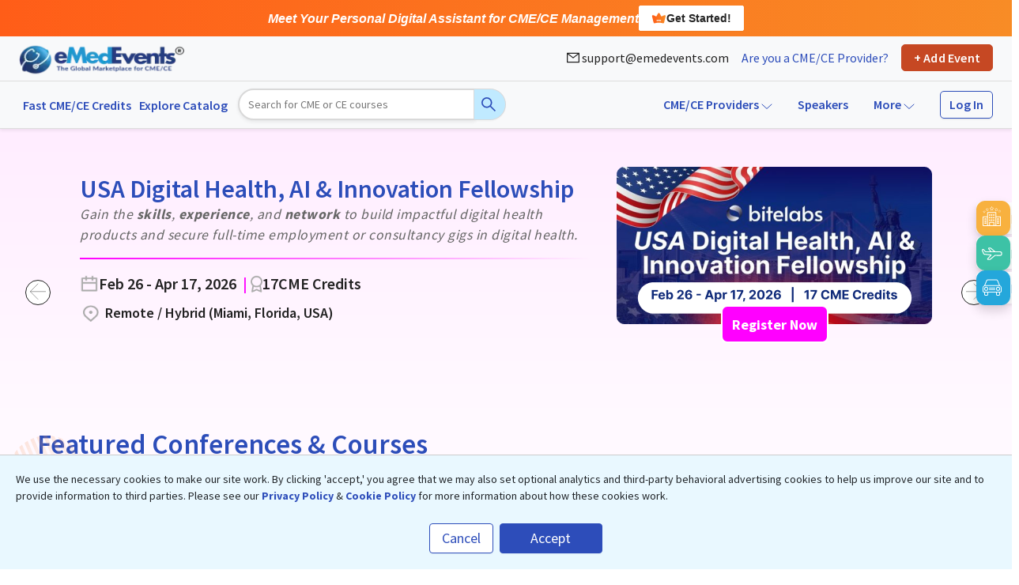

--- FILE ---
content_type: text/html; charset=utf-8
request_url: https://www.emedevents.com/organizer-profile/world-class-cme
body_size: 6386
content:
<!DOCTYPE html><html lang="en"><head><meta charSet="utf-8"/><meta name="viewport" content="width=device-width"/><title>eMedEvents</title><meta name="description" content="null"/><meta name="keywords" content="null"/><link rel="canonical" href="https://www.emedevents.com/organizer-profile/world-class-cme"/><link rel="preload" as="image" imageSrcSet="/organizer-profile/_next/image?url=https%3A%2F%2Femedeventslive.s3.us-west-2.amazonaws.com%2Fuploads%2Fnewsletters%2F2025-05-30%2FeMedEvents-logo-small.png&amp;w=256&amp;q=75 1x, /organizer-profile/_next/image?url=https%3A%2F%2Femedeventslive.s3.us-west-2.amazonaws.com%2Fuploads%2Fnewsletters%2F2025-05-30%2FeMedEvents-logo-small.png&amp;w=384&amp;q=75 2x" fetchpriority="high"/><link rel="preload" href="" as="image" fetchpriority="high"/><meta name="next-head-count" content="8"/><script type="application/javascript" data-nscript="beforeInteractive">(function(w,d,s,l,i){w[l]=w[l]||[];w[l].push({'gtm.start':
            new Date().getTime(),event:'gtm.js'});var f=d.getElementsByTagName(s)[0],
            j=d.createElement(s),dl=l!='dataLayer'?'&l='+l:'';j.async=true;j.src=
            'https://www.googletagmanager.com/gtm.js?id='+i+dl;f.parentNode.insertBefore(j,f);
            })(window,document,'script','dataLayer','GTM-N4QTFHT')</script><script type="application/javascript" data-nscript="beforeInteractive">function LoadLaraPush(){ if (typeof LaraPush === "function") {new LaraPush(JSON.parse(atob('[base64]')), JSON.parse(atob('[base64]')));}}LoadLaraPush();</script><link rel="preload" href="/organizer-profile/_next/static/css/4f10772f0fa99d19.css" as="style"/><link rel="stylesheet" href="/organizer-profile/_next/static/css/4f10772f0fa99d19.css" data-n-g=""/><link rel="preload" href="/organizer-profile/_next/static/css/6ca6d7e71ff1b17a.css" as="style"/><link rel="stylesheet" href="/organizer-profile/_next/static/css/6ca6d7e71ff1b17a.css" data-n-p=""/><noscript data-n-css=""></noscript><script defer="" nomodule="" src="/organizer-profile/_next/static/chunks/polyfills-c67a75d1b6f99dc8.js"></script><script src="https://cdn.larapush.com/scripts/popup-4.0.0.min.js" type="application/javascript" defer="" data-nscript="beforeInteractive"></script><script src="/organizer-profile/_next/static/chunks/webpack-887f4a05079bbb42.js" defer=""></script><script src="/organizer-profile/_next/static/chunks/framework-ca706bf673a13738.js" defer=""></script><script src="/organizer-profile/_next/static/chunks/main-c9a2c2fd249afc39.js" defer=""></script><script src="/organizer-profile/_next/static/chunks/pages/_app-09215edf28e1f038.js" defer=""></script><script src="/organizer-profile/_next/static/chunks/5400-e3fb22c8ffe33ef4.js" defer=""></script><script src="/organizer-profile/_next/static/chunks/5675-e1b998529ff0a98a.js" defer=""></script><script src="/organizer-profile/_next/static/chunks/2728-5669591c701b7c1d.js" defer=""></script><script src="/organizer-profile/_next/static/chunks/4055-76afb634f32668d0.js" defer=""></script><script src="/organizer-profile/_next/static/chunks/8545-2814e5570b8ccf08.js" defer=""></script><script src="/organizer-profile/_next/static/chunks/8466-5683d95c29ce7cdf.js" defer=""></script><script src="/organizer-profile/_next/static/chunks/4632-9023b4bd8d1cf031.js" defer=""></script><script src="/organizer-profile/_next/static/chunks/7763-ba4055b5a3386edf.js" defer=""></script><script src="/organizer-profile/_next/static/chunks/6190-aea8c20170e69c70.js" defer=""></script><script src="/organizer-profile/_next/static/chunks/1561-7e2dfa36d87f1c0b.js" defer=""></script><script src="/organizer-profile/_next/static/chunks/1664-66b35e2da6d14601.js" defer=""></script><script src="/organizer-profile/_next/static/chunks/7030-565e326e40a1ee08.js" defer=""></script><script src="/organizer-profile/_next/static/chunks/7428-32b39043381ee16b.js" defer=""></script><script src="/organizer-profile/_next/static/chunks/6347-d0d4d4f4963b00d8.js" defer=""></script><script src="/organizer-profile/_next/static/chunks/6068-2df363c5d9a67ed1.js" defer=""></script><script src="/organizer-profile/_next/static/chunks/8535-94088e74625e921b.js" defer=""></script><script src="/organizer-profile/_next/static/chunks/2271-33e8bf6f4d244cea.js" defer=""></script><script src="/organizer-profile/_next/static/chunks/6784-8fe2996762c5006b.js" defer=""></script><script src="/organizer-profile/_next/static/chunks/8987-4985a924e802daf4.js" defer=""></script><script src="/organizer-profile/_next/static/chunks/7978-cd7a6dc64a29b835.js" defer=""></script><script src="/organizer-profile/_next/static/chunks/1778-1d309051cd8d8e90.js" defer=""></script><script src="/organizer-profile/_next/static/chunks/pages/%5Bid%5D-f8af21d3869285cb.js" defer=""></script><script src="/organizer-profile/_next/static/U9qgOSI0SzJb_ubXEYiLF/_buildManifest.js" defer=""></script><script src="/organizer-profile/_next/static/U9qgOSI0SzJb_ubXEYiLF/_ssgManifest.js" defer=""></script></head><body><div id="__next"><link rel="preconnect" href="https://fonts.gstatic.com"/><link rel="stylesheet" href="https://fonts.googleapis.com/css?family=Source+Sans+Pro:300blue-color,400,600,700,900&amp;display=swap" id="google-fonts-css" async=""/><link rel="stylesheet" href="https://fonts.googleapis.com/css2?family=Open+Sans:ital,wght@0,300;0,400;0,500;0,600;0,700;0,800;1,300;1,400;1,500;1,600;1,700;1,800&amp;display=swap" id="google-fonts-css" async=""/><noscript><iframe src="https://www.googletagmanager.com/ns.html?id=GTM-N4QTFHT" height="0" width="0" style="display:none;visibility:hidden"></iframe></noscript><div class="HCP_main"><div class="all-container"><nav class="dashboard-nav flex-column pl-0 navbar navbar-expand-lg navbar-light bg-light"><div class="nav_first_row px-4 d-flex justify-content-between"><a href="/" class="logo-section navbar-brand"><img alt="eMedEvents Corporation" fetchpriority="high" width="170" height="40" decoding="async" data-nimg="1" style="color:transparent" srcSet="/organizer-profile/_next/image?url=https%3A%2F%2Femedeventslive.s3.us-west-2.amazonaws.com%2Fuploads%2Fnewsletters%2F2025-05-30%2FeMedEvents-logo-small.png&amp;w=256&amp;q=75 1x, /organizer-profile/_next/image?url=https%3A%2F%2Femedeventslive.s3.us-west-2.amazonaws.com%2Fuploads%2Fnewsletters%2F2025-05-30%2FeMedEvents-logo-small.png&amp;w=384&amp;q=75 2x" src="/organizer-profile/_next/image?url=https%3A%2F%2Femedeventslive.s3.us-west-2.amazonaws.com%2Fuploads%2Fnewsletters%2F2025-05-30%2FeMedEvents-logo-small.png&amp;w=384&amp;q=75"/></a><div class="nav_first_row_section"><a class="pointer text-decoration-none def-text-color" href="mailto:support@emedevents.com"><span role="img" aria-label="mail" class="anticon anticon-mail"><svg viewBox="64 64 896 896" focusable="false" data-icon="mail" width="1em" height="1em" fill="currentColor" aria-hidden="true"><path d="M928 160H96c-17.7 0-32 14.3-32 32v640c0 17.7 14.3 32 32 32h832c17.7 0 32-14.3 32-32V192c0-17.7-14.3-32-32-32zm-40 110.8V792H136V270.8l-27.6-21.5 39.3-50.5 42.8 33.3h643.1l42.8-33.3 39.3 50.5-27.7 21.5zM833.6 232L512 482 190.4 232l-42.8-33.3-39.3 50.5 27.6 21.5 341.6 265.6a55.99 55.99 0 0068.7 0L888 270.8l27.6-21.5-39.3-50.5-42.7 33.2z"></path></svg></span> support@emedevents.com</a><span class="blue-color ml-3 mr-3">Are you a CME/CE Provider?</span><button type="button" class="ant-btn ant-btn-primary ant-btn-background-ghost add_event_btn"><span>+ Add Event</span></button></div></div><div class="pt-1 w-100 px-4 container"><button aria-controls="basic-navbar-nav" type="button" aria-label="Toggle navigation" class="navbar-toggler collapsed"><span class="navbar-toggler-icon"></span></button><div class="navbar-collapse collapse" id="basic-navbar-nav"><div class="Navabar_sec navbar-nav"><div class="custom-menu-icons-section"><span class="mr-0 navbar-brand"><span class="ant-dropdown-link browse-courses blue-color pointer" style="font-weight:600;font-size:1rem;padding-right:1rem;margin-right:0.8rem">Explore<!-- --> <!-- -->Course<!-- --> <!-- -->Catalog</span></span><span class="input-search navbar-brand"><span class="ant-input-group-wrapper ant-input-search search-input nav-global-search"><span class="ant-input-wrapper ant-input-group"><span class="ant-input-affix-wrapper"><input id="nav-search" placeholder="Search for medical conferences" class="ant-input" type="text" value=""/><span class="ant-input-suffix"></span></span><span class="ant-input-group-addon"><button type="button" class="ant-btn ant-btn-default ant-btn-icon-only ant-input-search-button"><span role="img" aria-label="search" class="anticon anticon-search"><svg viewBox="64 64 896 896" focusable="false" data-icon="search" width="1em" height="1em" fill="currentColor" aria-hidden="true"><path d="M909.6 854.5L649.9 594.8C690.2 542.7 712 479 712 412c0-80.2-31.3-155.4-87.9-212.1-56.6-56.7-132-87.9-212.1-87.9s-155.5 31.3-212.1 87.9C143.2 256.5 112 331.8 112 412c0 80.1 31.3 155.5 87.9 212.1C256.5 680.8 331.8 712 412 712c67 0 130.6-21.8 182.7-62l259.7 259.6a8.2 8.2 0 0011.6 0l43.6-43.5a8.2 8.2 0 000-11.6zM570.4 570.4C528 612.7 471.8 636 412 636s-116-23.3-158.4-65.6C211.3 528 188 471.8 188 412s23.3-116.1 65.6-158.4C296 211.3 352.2 188 412 188s116.1 23.2 158.4 65.6S636 352.2 636 412s-23.3 116.1-65.6 158.4z"></path></svg></span></button></span></span></span></span></div><div class="navbar-right-section"><a href="/medical-organizers" class="navbar-brand"><span class="ant-dropdown-link">CME/CE Providers</span></a><a href="/medical-conference-speaker-opportunities" class="navbar-brand"><span class="ant-dropdown-link">Speakers</span></a><span class="menuba mr-2 d-flex navbar-brand"><span class="ant-dropdown-link pointer blue-color" style="font-size:1rem"> <!-- -->More <img src="/organizer-profile/images/dashboard/down-arrow.svg"/></span></span><button type="button" class="ant-btn ant-btn-primary ant-btn-background-ghost contactbtn"><span>Log In</span></button></div></div></div></div></nav><div class="has-text-centered"><div class="container-fluid hcp_main_sec"><div class="hcp-main-sec"><div class="hcp-breadcrumb"><h5><span role="img" aria-label="arrow-left" tabindex="-1" class="anticon anticon-arrow-left"><svg viewBox="64 64 896 896" focusable="false" data-icon="arrow-left" width="1em" height="1em" fill="currentColor" aria-hidden="true"><path d="M872 474H286.9l350.2-304c5.6-4.9 2.2-14-5.2-14h-88.5c-3.9 0-7.6 1.4-10.5 3.9L155 487.8a31.96 31.96 0 000 48.3L535.1 866c1.5 1.3 3.3 2 5.2 2h91.5c7.4 0 10.8-9.2 5.2-14L286.9 550H872c4.4 0 8-3.6 8-8v-60c0-4.4-3.6-8-8-8z"></path></svg></span> <span>Organizer Profile</span></h5></div><div class="hcp-background-sec-main"><div class="hcp-background-sec"></div><div class="hcp-profile-sec"><div class="hcp-profile-sec-mn"><div class="hcp-profile"><div class="hcp-profile-left"><div class="hcp-prf-img"><img alt="Organizer" fetchpriority="high" width="125" height="125" decoding="async" data-nimg="1" style="color:transparent" src=""/></div></div><div class="hcp-profile-right"><h1 class="hcp-name"> <span></span></h1><p class="loc-prf"></p></div></div></div><div class="hcp-prf-content"><!--$--><!--/$--><div class="prf-cards mobile-cards"></div></div></div></div></div></div></div><!--$--><div class="Footer-Main"><div class="enhanced_newsletter_section newsletter_sec mb-5"><div class="container"><div class="newsletter_body"><div class="news_body"><span class="d-block">Keep up with our latest news and events.</span><span class="fw-bold">Subscribe to our newsletter</span><br/><a href="/newsletter" class="ant-btn ant-btn-primary subscribe-btn mt-3 lh-lg"><span>Subscribe!</span></a></div></div></div></div><div class="Footer pt-4Fo oter-section container-fluid"><div class="Footer-heading"><strong>Quick Links<img alt="footer" loading="lazy" width="100" height="30" decoding="async" data-nimg="1" style="color:transparent" src="/organizer-profile/images/coming-soon-arrow.svg"/></strong></div><div class="Footer-body"><div class="Footer-section"><div class="Footer-section-heading"><h4>Healthcare Professionals</h4><span class="heading-border"></span></div><ul><li><a href="/profession/Physician">Physician CME</a></li><li><a href="/profession/Nursing">Nursing CE</a></li><li><a href="/profession/Dentist">Dental CE</a></li><li><a href="/profession/Pharmacist">Pharmacy CE</a></li><li><a href="/state-required-cme-ce-courses">State Mandatory Topic Courses</a></li><li><a href="/free-cme">Free CME/CE</a></li><li><a href="/medical-resources/cme-requirements">State CME Requirements</a></li></ul><ul><li><a href="/online-cme">Online Courses</a></li><li><a href="/online-cme/webinar">Live Webinars</a></li><li><a href="/hybrid-events">Hybrid Events</a></li><li><a href="/medical-conferences/medical-conferences-2023?ctype=inperson">CME/CE Conferences 2023</a></li><li><a href="/medical-conferences/medical-conferences-2024?ctype=inperson">CME/CE Conferences 2024</a></li><li><a href="/medical-conferences/medical-conferences-2025?ctype=inperson">CME/CE Conferences 2025</a></li><li><a href="/medical-conferences/medical-conferences-2026?ctype=inperson">CME/CE Conferences 2026</a></li></ul><ul><li><a href="/medical-conferences/medical-conferences-by-specialty">Conferences &amp; Courses by Specialty</a></li><li><a href="/medical-conferences/medical-conferences-by-topic">Conferences &amp; Courses by Topic</a></li><li><a href="/medical-conferences/medical-conferences-by-country">Conferences by Location</a></li></ul><ul><li><a href="/medical-conferences/cruise-conferences">Cruise Conferences</a></li><li><a href="/medical-conferences/travel-cme-conferences">Travel CME Conferences</a></li></ul><ul><li><a href="/medical-resources">Medical Resources</a></li><li><a href="/blogs">Blogs</a></li><li><a href="https://emed.news/" target="_blank">Medical News</a></li></ul></div><div class="Footer-section"><div class="Footer-section-heading"><h4>CME/CE Providers</h4><span class="heading-border"></span></div><h5>List your Event</h5><ul><li><a href="/signin?create=event">Add your Listing</a></li><li><a href="/medical-organizers/pricing">Standard and Premium Plan</a></li></ul><h5>Promote your Event</h5><ul><li><a href="/medical-organizers/servicePage">Email Marketing</a></li><li><a href="/medical-organizers/servicePage#pushnotifications">Push Notification</a></li><li><a href="/medical-organizers/servicePage#BannerAdvertising">Banner Advertising</a></li><li><a href="/medical-organizers/servicePage#socialmedialmarketing">Social Media Marketing</a></li><li><button style="padding:0;font-size:1rem;line-height:1.78;color:#212121" type="button" class="ant-btn ant-btn-link"><span>Talk to our Marketing Expert</span></button></li></ul><h5>Sell your Event &amp; Courses</h5><ul><li><a href="/medical-organizers/marketPlace">Plans &amp; Features</a></li><li><a href="/medical-organizers/marketPlace">Dedicated Storefront</a></li></ul><h5>Host CME/CE Courses</h5><ul><li><a href="/medical-organizers/marketPlace">Text-based, Video &amp; Audio Courses</a></li><li><a href="/medical-organizers/marketPlace">Live Webinars</a></li></ul><h5>CME/CE Accreditation</h5><ul><li><a href="/medical-organizers/accreditation">CME/CE Accreditation Service</a></li></ul></div><div class="Footer-section Organizer-hide"><div class="Footer-section-heading"><h4>Speakers</h4><span class="heading-border"></span></div><ul><li><a href="/medical-conference-speaker-opportunities">Premium Profile</a></li><li><a href="/medical-conference-speaker-opportunities">Promote your Profile</a></li><li><a href="/medical-conference-speaker-opportunities">Sell your Courses</a></li></ul><div class="emed-corp"><div class="Footer-section-heading "><span class="heading-border"></span><h4>eMedEvents Corporation</h4></div><ul><li>50 Division Street, Suite 501,</li><li>Somerville, NJ 08876</li><li>support@emedevents.com</li></ul><div class="emed-corp"><div class="Footer-section-heading"><h4>24 x 7 Helpdesk</h4></div><h5 style="color:#212121;font-weight:400;font-size:16px"><a href="tel:+1(800) 828-2059" style="color:unset;text-decoration:none">1(800) 828-2059</a></h5></div></div></div><div class="Footer-section"><div class="Footer-bottom"><div class="Footer-bottom-left"><ul><li><a href="/aboutus">About Us</a></li><li><button style="padding:0;font-size:1rem;line-height:1.78;color:#212121" type="button" class="ant-btn ant-btn-link"><span>Contact Us</span></button></li><li><a href="/careers">Careers</a></li></ul><ul><li><a href="/privacy">Privacy Policy</a></li><li><a href="/terms">Terms of Use</a></li><li><a href="/cookies">Cookie Policy</a></li></ul></div><div class="Footer-bottom-right"><h5>Connect With Us</h5><ul class="pt-3 pb-1 connect-section Social-media-icons"><li><a href="https://www.youtube.com/channel/UC0DaC3nBLrI3k_TBoA4Nlkg" target="_blank"><img alt="Youtube" loading="lazy" width="20" height="30" decoding="async" data-nimg="1" style="color:transparent" src="/organizer-profile/images/Footer-images/Youtube.svg"/></a></li><li><a href="https://www.instagram.com/emedeventsofficial/" target="_blank"><img alt="Instagram" loading="lazy" width="20" height="20" decoding="async" data-nimg="1" style="color:transparent" src="/organizer-profile/images/Footer-images/Instagram.svg"/></a></li><li><a href="https://www.facebook.com/eMedEvents" target="_blank"><img alt="Facebook" loading="lazy" width="20" height="20" decoding="async" data-nimg="1" style="color:transparent" src="/organizer-profile/images/Footer-images/Facebook.svg"/></a></li><li><a href="https://twitter.com/intent/follow?source=followbutton&amp;variant=1.0&amp;screen_name=eMedEvents" target="_blank"><img alt="Twitter" loading="lazy" width="20" height="30" decoding="async" data-nimg="1" style="color:transparent" src="/organizer-profile/images/Footer-images/Twitter.svg"/></a></li><li><a href="https://www.linkedin.com/company/emedevents" target="_blank"><img alt="Linkedin" loading="lazy" width="20" height="30" decoding="async" data-nimg="1" style="color:transparent" src="/organizer-profile/images/Footer-images/Linkedin.svg"/></a></li></ul><h5>Awards &amp; Recognitions</h5><ul class="awards-sec-main awards-sec"><li><img alt="Awards and Recognitions" loading="lazy" width="70" height="70" decoding="async" data-nimg="1" style="color:transparent" src="/organizer-profile/images/Footer-images/Healthcare_Award_2023.svg"/></li><li><img alt="Awards and Recognitions" loading="lazy" width="70" height="70" decoding="async" data-nimg="1" style="color:transparent" src="/organizer-profile/images/Footer-images/Tech.svg"/></li></ul></div></div><div class="emed-corp-mobile"><div class="Footer-section-heading pt-3"><h4>eMedEvents Corporation</h4></div><ul><li>50 Division Street, Suite 501,</li><li>Somerville, NJ 08876</li><li>support@emedevents.com</li></ul><div class="Footer-section-heading pt-3"><h4>24 x 7 Helpdesk</h4></div><h5 style="color:#212121;font-weight:400;font-size:16px"><a href="tel:+1(800) 828-2059" style="color:unset;text-decoration:none">1(800) 828-2059</a></h5></div><ul class="subscribe-section"></ul></div></div><div class="Footer-bottom-section border-top text-center pt-4 pb-3"><p>Copyrights © <!-- -->2026<!-- --> eMedEvents Corporation, All Rights Reserved.</p></div></div></div><!--$--><!--/$--><!--/$--></div></div></div><script id="__NEXT_DATA__" type="application/json">{"props":{"pageProps":{"initialState":{"authentication":{"loading":false,"token":null}},"token":null,"ip":"3.128.18.226","orgAccount":false,"data":{"success":false,"msg":"Organizer not found."},"uaString":"Mozilla/5.0 (Macintosh; Intel Mac OS X 10_15_7) AppleWebKit/537.36 (KHTML, like Gecko) Chrome/131.0.0.0 Safari/537.36; ClaudeBot/1.0; +claudebot@anthropic.com)","id":"world-class-cme","errorHandle":false,"canonical_link":"https://www.emedevents.com/organizer-profile/world-class-cme"},"__N_SSP":true},"page":"/[id]","query":{"id":"world-class-cme"},"buildId":"U9qgOSI0SzJb_ubXEYiLF","assetPrefix":"/organizer-profile","isFallback":false,"isExperimentalCompile":false,"gssp":true,"locale":"en","locales":["en"],"defaultLocale":"en","scriptLoader":[]}</script></body></html>

--- FILE ---
content_type: text/html; charset=utf-8
request_url: https://www.emedevents.com/
body_size: 26093
content:
<!DOCTYPE html><html lang="en"><head><meta charSet="utf-8"/><meta name="viewport" content="width=device-width"/><title>eMedEvents - World&#x27;s Largest CME/CE Marketplace</title><meta name="description" content="Discover 2026 CME/CE Conferences &amp; Online Courses on eMedEvents - the one-stop solution for Physicians, Nurses &amp; Healthcare Professionals worldwide."/><meta property="og:title" content="eMedEvents - World&#x27;s Largest CME/CE Marketplace"/><meta property="og:description" content="Discover 2026 CME/CE Conferences &amp; Online Courses on eMedEvents - the one-stop solution for Physicians, Nurses &amp; Healthcare Professionals worldwide."/><meta name="keywords" content="Medical conferences, CME conferences, Live CME conferences, Medical CME, Medical meetings, Medical events, CME events, medical symposiums, continuing medical education meetings, medical conferences 2026, CME medical conferences, medical education conferences, continuing medical education conferences, continuing medical education conferences 2026"/><link rel="canonical" href="https://www.emedevents.com"/><meta name="next-head-count" content="8"/><script type="application/javascript" data-nscript="beforeInteractive">(function(w,d,s,l,i){w[l]=w[l]||[];w[l].push({'gtm.start':
              new Date().getTime(),event:'gtm.js'});var f=d.getElementsByTagName(s)[0],
              j=d.createElement(s),dl=l!='dataLayer'?'&l='+l:'';j.async=true;j.src=
              'https://www.googletagmanager.com/gtm.js?id='+i+dl;f.parentNode.insertBefore(j,f);
              })(window,document,'script','dataLayer','GTM-N4QTFHT')</script><script type="application/javascript" data-nscript="beforeInteractive">function LoadLaraPush(){ if (typeof LaraPush === "function") {new LaraPush(JSON.parse(atob('[base64]')), JSON.parse(atob('[base64]')));}}LoadLaraPush();</script><link rel="preload" href="/_next/static/css/b4e25995edccedd1.css" as="style"/><link rel="stylesheet" href="/_next/static/css/b4e25995edccedd1.css" data-n-g=""/><link rel="preload" href="/_next/static/css/3670cb062573aeb6.css" as="style"/><link rel="stylesheet" href="/_next/static/css/3670cb062573aeb6.css" data-n-p=""/><noscript data-n-css=""></noscript><script defer="" nomodule="" src="/_next/static/chunks/polyfills-c67a75d1b6f99dc8.js"></script><script src="/_next/static/chunks/webpack-102ab724f3e74768.js" defer=""></script><script src="/_next/static/chunks/framework-b7fa4bf8e1ae99a1.js" defer=""></script><script src="/_next/static/chunks/main-bdf2219529d57206.js" defer=""></script><script src="/_next/static/chunks/pages/_app-906ce1b4b8b69106.js" defer=""></script><script src="/_next/static/chunks/75fc9c18-802508e5e0d39de1.js" defer=""></script><script src="/_next/static/chunks/91033-c2991a678c323e4d.js" defer=""></script><script src="/_next/static/chunks/65400-83535d1e4d57a6d7.js" defer=""></script><script src="/_next/static/chunks/14123-c7e90b16a63fd522.js" defer=""></script><script src="/_next/static/chunks/22728-a1801f2f5ed46ed7.js" defer=""></script><script src="/_next/static/chunks/76551-3e5d98b4051af427.js" defer=""></script><script src="/_next/static/chunks/94055-9fa9a4e3f7756411.js" defer=""></script><script src="/_next/static/chunks/10475-b0f4e69cc7c59835.js" defer=""></script><script src="/_next/static/chunks/38614-0e28278761ad8034.js" defer=""></script><script src="/_next/static/chunks/64749-ab5e2d41004a6d18.js" defer=""></script><script src="/_next/static/chunks/14104-e48316d2211c36af.js" defer=""></script><script src="/_next/static/chunks/38425-0a00adb2216d1021.js" defer=""></script><script src="/_next/static/chunks/56697-a429077a58a39779.js" defer=""></script><script src="/_next/static/chunks/46066-ae169e108194d720.js" defer=""></script><script src="/_next/static/chunks/25675-f950c8a27dd51cdd.js" defer=""></script><script src="/_next/static/chunks/1825-67004d128a22f2ff.js" defer=""></script><script src="/_next/static/chunks/66394-18b276b897f9664c.js" defer=""></script><script src="/_next/static/chunks/41664-a2684875553bd8f3.js" defer=""></script><script src="/_next/static/chunks/10149-a188ed0559d95eb9.js" defer=""></script><script src="/_next/static/chunks/28010-d195839ea6bf4536.js" defer=""></script><script src="/_next/static/chunks/82476-adf20c75ef63f561.js" defer=""></script><script src="/_next/static/chunks/74806-495c32905c7c8399.js" defer=""></script><script src="/_next/static/chunks/70130-be51c3e1415ba8e6.js" defer=""></script><script src="/_next/static/chunks/1350-c38fb5a3e128db9e.js" defer=""></script><script src="/_next/static/chunks/28465-d9c5b925c22772b9.js" defer=""></script><script src="/_next/static/chunks/60713-7b12bf54cd46e617.js" defer=""></script><script src="/_next/static/chunks/47027-446c62261c965a4f.js" defer=""></script><script src="/_next/static/chunks/42615-f1dc833cf0b1e570.js" defer=""></script><script src="/_next/static/chunks/47448-0d4d48bbd00eb601.js" defer=""></script><script src="/_next/static/chunks/77355-71eea286ba3cd338.js" defer=""></script><script src="/_next/static/chunks/65903-760e85031b6c5d91.js" defer=""></script><script src="/_next/static/chunks/pages/index-1afec890e9071185.js" defer=""></script><script src="/_next/static/-O_QpWC4pejdfbSfJCKfr/_buildManifest.js" defer=""></script><script src="/_next/static/-O_QpWC4pejdfbSfJCKfr/_ssgManifest.js" defer=""></script></head><body><div id="__next"><link rel="preconnect" href="https://fonts.gstatic.com"/><link rel="stylesheet" href="https://fonts.googleapis.com/css?family=Source+Sans+Pro:300blue-color,400,600,700,900&amp;display=swap" id="google-fonts-css" defer=""/><link rel="stylesheet" href="https://fonts.googleapis.com/css2?family=Open+Sans:ital,wght@0,300;0,400;0,500;0,600;0,700;0,800;1,300;1,400;1,500;1,600;1,700;1,800&amp;display=swap" id="google-fonts-css" defer=""/><link rel="stylesheet" href="https://fonts.googleapis.com/css2?family=Plus+Jakarta+Sans:ital,wght@0,200..800;1,200..800&amp;display=swap" id="google-fonts-css" defer=""/><noscript><iframe src="https://www.googletagmanager.com/ns.html?id=GTM-N4QTFHT" height="0" width="0" style="display:none;visibility:hidden"></iframe></noscript><div class="ant-spin-nested-loading"><div><div style="margin-top:24%" class="ant-spin ant-spin-lg ant-spin-spinning" aria-live="polite" aria-busy="true"><span class="ant-spin-dot ant-spin-dot-spin"><i class="ant-spin-dot-item"></i><i class="ant-spin-dot-item"></i><i class="ant-spin-dot-item"></i><i class="ant-spin-dot-item"></i></span></div></div><div class="ant-spin-container ant-spin-blur"></div></div><noscript><img height="1" width="1" style="display:none" alt="" src="https://px.ads.linkedin.com/collect/?pid=2321674&amp;fmt=gif"/></noscript><noscript><img height="1" width="1" style="display:none" alt="Facebook" src="https://www.facebook.com/tr?id=255875491958019&amp;ev=PageView&amp;noscript=1"/></noscript></div><script id="__NEXT_DATA__" type="application/json">{"props":{"pageProps":{"initialState":{"foo":{"foo":""},"authentication":{"loading":false,"token":null},"user":{"user":null},"cart":{"products":[]},"inpersonDetailCard":{"products":[]},"virtualDetailCard":{"products":[]},"cancelSubscriptionBundleRes":{"loading":false,"response":null},"homeResponse":{"homeResponse":[]}},"token":null,"orgAccount":false,"uaString":"Mozilla/5.0 (Macintosh; Intel Mac OS X 10_15_7) AppleWebKit/537.36 (KHTML, like Gecko) Chrome/131.0.0.0 Safari/537.36; ClaudeBot/1.0; +claudebot@anthropic.com)","homeData":{"left_banners":[{"banner_name":"AH Neuro Brain Conference Home","banner_url":"https://www.emedevents.com/c/medical-conferences-2026/3rd-annual-international-neuroscience-symposium-bench-to-bedside-2026?utm_source=eMed\u0026utm_medium=banner","banner_img":"109710194c313433339ada53f551ff71.png","html_content":"","id":"906","conference_id":null,"banner_type":"Left"},{"banner_name":"Northwestern Spine home","banner_url":"https://northwestern.cloud-cme.com/course/courseoverview?P=5\u0026EID=121738","banner_img":"0f12c10c746ff901aeae81c6c8f92c0c.png","html_content":"","id":"917","conference_id":null,"banner_type":"Left"},{"banner_name":"AH Florida Fetal","banner_url":"https://web.cvent.com/event/b8496595-85ae-49ea-9e38-9b9faab171d9/websitePage:a0decd26-5314-48dc-a88b-2d7df4b72429?RefId=NC","banner_img":"4d20dfbbb932e9a2741a6f9f39bc90ed.png","html_content":"","id":"919","conference_id":null,"banner_type":"Left"},{"banner_name":"Imagesim Jan-1","banner_url":"https://www.emedevents.com/online-cme-courses/webcasts/adult-chest-radiograph-interpretation?utm_source=eMed\u0026utm_medium=banner","banner_img":"92bc328f42d9c58d54207b299fe0a46e.png","html_content":"","id":"911","conference_id":null,"banner_type":"Left"},{"banner_name":"MOH-2 Home","banner_url":"https://www.emedevents.com/c/medical-conferences-2026/the-masterclass-in-advanced-dysrhythmias?utm_source=eMed\u0026utm_medium=banner","banner_img":"67a2510f3dc56871141d503f75961904.png","html_content":"","id":"900","conference_id":null,"banner_type":"Left"}],"right_banners":[{"banner_name":"Imagesim Jan-2","banner_url":"https://www.emedevents.com/online-cme-courses/webcasts/pediatric-chest-radiograph-interpretation?utm_source=eMed\u0026utm_medium=banner","banner_img":"d47e93ac64fa88c44583f64ad62e8043.png","html_content":"","id":"913","conference_id":null,"banner_type":"Top"},{"banner_name":"Niel Asher Home","banner_url":"https://www.emedevents.com/organizer-profile/niel-asher-education?utm_source=eMed\u0026utm_medium=banner","banner_img":"3e1fdd9ec7f630be1e8f388579d018e1.png","html_content":"","id":"894","conference_id":null,"banner_type":"Top"},{"banner_name":"Wild Med Adventures Alaska Home","banner_url":"https://www.wildmedadventures.com/alaska-fishing?utm_source=eMed\u0026utm_medium=banner","banner_img":"699b19f729a08dc3a70723eea3e3977a.png","html_content":"","id":"915","conference_id":null,"banner_type":"Top"},{"banner_name":"Brilliant home","banner_url":"https://www.emedevents.com/online-cme-courses/webcasts/internal-medicineprimary-care-updates-and-cme-2025?utm_source=eMed\u0026utm_medium=banner","banner_img":"8564e581d636514557a6d3e29aa90763.png","html_content":"","id":"891","conference_id":null,"banner_type":"Top"}],"top_banners":[{"banner_name":"USA Bitelabs","banner_url":"https://www.bitelabs.io/healthtech/usa-digitalhealth?utm_source=emed\u0026utm_medium=banner\u0026utm_campaign=winter2026_us_fellowship\u0026utm_content=homepage_leaderboard","banner_img":null,"html_content":"\u003cdiv class='raw-html-embed'\u003e\u003cdiv class='raw-html-embed'\u003e\u003ca href='https://www.bitelabs.io/healthtech/usa-digitalhealth?utm_source=emed\u0026amp;utm_medium=banner\u0026amp;utm_campaign=winter2026_us_fellowship\u0026amp;utm_content=homepage_leaderboard' class='text-decoration-none' target='_blank'\u003e    \u003cdiv class='homepageslide comprehensivesection w-100 american_neurology'\u003e        \u003cdiv class='slideleft'\u003e            \u003ch2\u003eUSA Digital Health, AI \u0026amp; Innovation Fellowship\u003c/h2\u003e\u003cp class='headingpara'\u003eGain the \u003cstrong\u003eskills\u003c/strong\u003e, \u003cstrong\u003eexperience\u003c/strong\u003e, and \u003cstrong\u003enetwork \u003c/strong\u003eto build impactful digital health products and secure full-time employment or consultancy gigs in digital health.\u003c/p\u003e            \u003cdiv class='gradientbg'\u003e\u003c/div\u003e            \u003cp class='sliderthreecredits mb-2 pt-3'\u003e                \u003cimg width='24px' src='https://emedeventslive.s3.us-west-2.amazonaws.com/uploads/newsletters/2025-05-13/Calendar.png'\u003e Feb 26 - Apr 17, 2026 \u0026nbsp;\u003cspan class='textmogento'\u003e | \u003c/span\u003e \u0026nbsp;                \u003cimg width='15px' src='https://emedeventslive.s3.us-west-2.amazonaws.com/uploads/newsletters/2025-05-13/credits.png'\u003e \u003cspan\u003e17\u003c/span\u003e CME Credits            \u003c/p\u003e            \u003cp class='d-flex'\u003e                \u003cimg width='20px' height='25px' class='ml-1 pt-1' src='https://emedeventslive.s3.us-west-2.amazonaws.com/uploads/newsletters/2025-05-13/location.png' alt=''\u003e                \u003cspan class='pl-2 fw-600 location'\u003eRemote / Hybrid (Miami, Florida, USA)\u003c/span\u003e            \u003c/p\u003e        \u003c/div\u003e        \u003cdiv class='slideright'\u003e            \u003cimg src='https://emedeventslive.s3.us-west-2.amazonaws.com/uploads/newsletters/leaderboard-2026/bitelabs-usa-digitalhealth.png' alt='Internal Medicine \u0026amp; Primary care'\u003e            \u003cdiv class='registerbuttonsection'\u003e                \u003cbutton class='btn btn-primary registermegento mt-n4'\u003eRegister Now \u003c/button\u003e            \u003c/div\u003e        \u003c/div\u003e    \u003c/div\u003e\u003c/a\u003e\u003c/div\u003e\u003c/div\u003e","id":"923","conference_id":null,"banner_type":"Home Page Top"},{"banner_name":"ANS 2025","banner_url":"https://www.emedevents.com/american-neurology-summit-2026","banner_img":null,"html_content":"\u003cdiv class='raw-html-embed'\u003e\u003ca href='/american-neurology-summit-2026' class='text-decoration-none'\u003e    \u003cdiv class='homepageslide comprehensivesection w-100 american_neurology'\u003e        \u003cdiv class='slideleft'\u003e            \u003ch2\u003eAmerican Neurology Summit 2026\u003c/h2\u003e            \u003cp class='headingpara'\u003eA practical update for busy clinical neurologists\u003c/p\u003e            \u003cdiv class='gradientbg'\u003e\u003c/div\u003e            \u003cp class='sliderthreecredits mb-2 pt-3'\u003e                \u003cimg width='24px' src='https://emedeventslive.s3.us-west-2.amazonaws.com/uploads/newsletters/2025-05-13/Calendar.png' alt='Calendar'\u003e November 14 -15, 2026 \u0026nbsp;\u003cspan class='textmogento'\u003e | \u003c/span\u003e \u0026nbsp;                \u003cimg width='15px' src='https://emedeventslive.s3.us-west-2.amazonaws.com/uploads/newsletters/2025-05-13/credits.png' alt='Credits'\u003e \u003cspan\u003e10\u003c/span\u003e CME / CE Credits            \u003c/p\u003e            \u003cp class='d-flex'\u003e                \u003cimg width='20px' height='25px' class='ml-1 pt-1' src='https://emedeventslive.s3.us-west-2.amazonaws.com/uploads/newsletters/2025-05-13/location.png' alt='Location'\u003e                \u003cspan class='pl-2 fw-600 location'\u003eRenaissance Orlando Resort and Spa, 1905 Hotel Plaza Boulevard, Lake Buena Vista, Florida, USA, 32830\u003c/span\u003e            \u003c/p\u003e        \u003c/div\u003e        \u003cdiv class='slideright'\u003e            \u003cimg src='https://emedeventslive.s3.us-west-2.amazonaws.com/uploads/newsletters/2025-05-13/ANS-2025-Banner%20-%20Homepage%20Carousel.png' alt='Internal Medicine \u0026amp; Primary care'\u003e            \u003cdiv class='registerbuttonsection'\u003e                \u003cbutton class='btn btn-primary registermegento mt-n4'\u003eRegister Now \u003c/button\u003e            \u003c/div\u003e        \u003c/div\u003e    \u003c/div\u003e\u003c/a\u003e\u003c/div\u003e","id":"800","conference_id":null,"banner_type":"Home Page Top"},{"banner_name":"Cancer care and cardiology web","banner_url":"https://www.emedevents.com/cancer-care-and-cardiology-conference-2026","banner_img":null,"html_content":"\u003cdiv class='raw-html-embed'\u003e\u003ca href='/cancer-care-and-cardiology-conference-2026' class='text-decoration-none'\u003e    \u003cdiv class='homepageslide comprehensivesection w-100 american_neurology'\u003e        \u003cdiv class='slideleft'\u003e            \u003ch2\u003eCurrent Concepts in Cancer Care and Cardiology 2026\u003c/h2\u003e            \u003cp class='headingpara'\u003eEvidence-Based Updates in Onco-Cardio\u0026nbsp;Care\u003c/p\u003e            \u003cdiv class='gradientbg'\u003e\u003c/div\u003e            \u003cp class='sliderthreecredits mb-2 pt-3'\u003e                \u003cimg width='24px' src='https://emedeventslive.s3.us-west-2.amazonaws.com/uploads/newsletters/2025-05-13/Calendar.png'\u003e May 3rd, 2026 \u0026nbsp;\u003cspan class='textmogento'\u003e | \u003c/span\u003e \u0026nbsp;                \u003cimg width='15px' src='https://emedeventslive.s3.us-west-2.amazonaws.com/uploads/newsletters/2025-05-13/credits.png'\u003e \u003cspan\u003e5\u003c/span\u003e CME / CE Credits            \u003c/p\u003e            \u003cp class='d-flex'\u003e                \u003cimg width='20px' height='25px' class='ml-1 pt-1' src='https://emedeventslive.s3.us-west-2.amazonaws.com/uploads/newsletters/2025-05-13/location.png' alt=''\u003e                \u003cspan class='pl-2 fw-600 location'\u003eOasis Conference Center, 902 Loveland-Miamiville Rd Loveland, OH 45140\u003c/span\u003e            \u003c/p\u003e        \u003c/div\u003e        \u003cdiv class='slideright'\u003e            \u003cimg src='https://emedeventslive.s3.us-west-2.amazonaws.com/uploads/newsletters/onco-cardiology-2026/onco-cardiology-2026-slider.png' alt='Internal Medicine \u0026amp; Primary care'\u003e            \u003cdiv class='registerbuttonsection'\u003e                \u003cbutton class='btn btn-primary registermegento mt-n4'\u003eRegister Now \u003c/button\u003e            \u003c/div\u003e        \u003c/div\u003e    \u003c/div\u003e\u003c/a\u003e\u003c/div\u003e","id":"909","conference_id":null,"banner_type":"Home Page Top"},{"banner_name":"Emergency Medicine Course Bundle","banner_url":"https://www.emedevents.com/online-cme-courses/webcasts/comprehensive-cme-courses-bundle-for-emergency-medicine-and-pediatric-emergency-medicine-physicians-nurse-practitioners","banner_img":null,"html_content":"\u003cdiv class='raw-html-embed'\u003e\u003ca href='/online-cme-courses/webcasts/comprehensive-cme-courses-bundle-for-emergency-medicine-and-pediatric-emergency-medicine-physicians-nurse-practitioners' class='text-decoration-none'\u003e          \u003cdiv class='homepageslide comprehensiveslide'\u003e            \u003cdiv class='slideleft'\u003e              \u003ch2\u003e                Comprehensive CME Courses Bundle for Emergency                Medicine and Pediatric Emergency Medicine Physicians \u0026amp;                Nurse Practitioners              \u003c/h2\u003e              \u003cdiv class='divider_mid'\u003e\u003c/div\u003e              \u003cp class='sliderthreecredits mb-4'\u003e                \u003cimg width='35px' class='ml-1' src='https://emedeventslive.s3.us-west-2.amazonaws.com/assets/dt/images/Homepage_banner_images/slider-credits.webp' alt='credits'\u003e                30 AMA PRA Category 1 Credit™              \u003c/p\u003e            \u003c/div\u003e            \u003cdiv class='slideright'\u003e              \u003cimg src='https://emedeventslive.s3.us-west-2.amazonaws.com/uploads/newsletters/2024-02-08/homepage_banners/CME_Courses_Banner.webp' width='500px' height='240px' alt='Internal Medicine \u0026amp; Primary care'\u003e              \u003cdiv class='registerbuttonsection'\u003e                \u003cbutton class='btn btn-primary register mt-n4'\u003e                  Register                \u003c/button\u003e              \u003c/div\u003e            \u003c/div\u003e          \u003c/div\u003e        \u003c/a\u003e\u003c/div\u003e","id":"685","conference_id":null,"banner_type":"Home Page Top"},{"banner_name":"Pediatric Course Bundle","banner_url":"https://www.emedevents.com/online-cme-courses/webcasts/comprehensive-cme-courses-bundle-for-pediatric-medicine-physicians-and-internists","banner_img":null,"html_content":"\u003cdiv class='raw-html-embed'\u003e\u003ca href='/online-cme-courses/webcasts/comprehensive-cme-courses-bundle-for-pediatric-medicine-physicians-and-internists' class='text-decoration-none'\u003e          \u003cdiv class='homepageslide comprehensiveslide'\u003e            \u003cdiv class='slideleft'\u003e              \u003ch2\u003e                Comprehensive CME Courses Bundle for Pediatric Medicine Physicians \u0026amp; Internists              \u003c/h2\u003e              \u003cdiv class='divider_mid'\u003e\u003c/div\u003e              \u003cp class='sliderthreecredits mb-4'\u003e                \u003cimg width='35px' class='ml-1' src='https://emedeventslive.s3.us-west-2.amazonaws.com/assets/dt/images/Homepage_banner_images/slider-credits.webp' alt='credits'\u003e                27 AMA PRA Category 1 Credit™              \u003c/p\u003e            \u003c/div\u003e            \u003cdiv class='slideright'\u003e              \u003cimg src='https://emedeventslive.s3.us-west-2.amazonaws.com/uploads/newsletters/2024-02-08/homepage_banners/CME_Courses_Banner_Internists.png' width='300px' height='300px' alt='Internal Medicine \u0026amp; Primary care'\u003e              \u003cdiv class='registerbuttonsection'\u003e                \u003cbutton class='btn btn-primary register mt-n4'\u003e                  Register                \u003c/button\u003e              \u003c/div\u003e            \u003c/div\u003e          \u003c/div\u003e        \u003c/a\u003e\u003c/div\u003e","id":"686","conference_id":null,"banner_type":"Home Page Top"},{"banner_name":"Ultrasound Course Bundle","banner_url":"https://www.emedevents.com/online-cme-courses/webcasts/a-comprehensive-course-on-ultrasound-for-primary-care-urgent-care-and-emergency-care-2","banner_img":null,"html_content":"\u003cdiv class='raw-html-embed'\u003e\u003ca href='/online-cme-courses/webcasts/a-comprehensive-course-on-ultrasound-for-primary-care-urgent-care-and-emergency-care-2' class='text-decoration-none'\u003e          \u003cdiv class='homepageslide comprehensivesection'\u003e            \u003cdiv class='slideleft'\u003e              \u003cdiv class='slidetype'\u003e                \u003cdiv class='divider'\u003e\u003c/div\u003e                \u003cp class='type mb-0'\u003eWebcast\u003c/p\u003e              \u003c/div\u003e              \u003ch2\u003e                A comprehensive course on Ultrasound for Primary care,                Urgent Care, and Emergency Care              \u003c/h2\u003e              \u003cp class='text-secondary'\u003e                Introduction to US, Lung \u0026amp; Pleura, Cardiac, Abdomen,                and DVT              \u003c/p\u003e              \u003cp class='sliderthreecredits mb-4'\u003e                \u003cimg width='30px' class='ml-1' src='https://emedeventslive.s3.us-west-2.amazonaws.com/assets/dt/images/Homepage_banner_images/slider-right-mark-blue.webp' alt='A comprehensive course on Ultrasound for Primary care, Urgent Care, and Emergency Care'\u003e                \u003cspan class='bluetext'\u003e9\u003c/span\u003e AMA PRA Category 1                Credit™ \u003cspan class='text-secondary'\u003e|\u003c/span\u003e                \u003cspan class='bluetext'\u003e9\u003c/span\u003econtact hours              \u003c/p\u003e            \u003c/div\u003e            \u003cdiv class='slideright'\u003e              \u003cimg src='https://emedeventslive.s3.us-west-2.amazonaws.com/uploads/newsletters/2024-02-08/homepage_banners/slider6.png' alt='Internal Medicine \u0026amp; Primary care'\u003e              \u003cdiv class='registerbuttonsection'\u003e                \u003cbutton class='btn btn-primary register mt-n4'\u003e                  More Info                \u003c/button\u003e              \u003c/div\u003e            \u003c/div\u003e          \u003c/div\u003e        \u003c/a\u003e\u003c/div\u003e","id":"687","conference_id":null,"banner_type":"Home Page Top"}],"mobile_top_banners":[{"banner_name":"USA Bitelabs mbl","banner_url":"https://www.bitelabs.io/healthtech/usa-digitalhealth?utm_source=emed\u0026utm_medium=banner\u0026utm_campaign=winter2026_us_fellowship\u0026utm_content=homepage_leaderboard","banner_img":null,"html_content":"\u003cdiv class='raw-html-embed'\u003e\u003ca href='https://www.bitelabs.io/healthtech/usa-digitalhealth?utm_source=emed\u0026amp;utm_medium=banner\u0026amp;utm_campaign=winter2026_us_fellowship\u0026amp;utm_content=homepage_leaderboard' class='text-decoration-none' target='_blank'\u003e    \u003cdiv class='homepageslide comprehensivesection w-100 american_neurology'\u003e        \u003cdiv class='slideleft'\u003e            \u003ch2\u003eUSA Digital Health, AI \u0026amp; Innovation Fellowship\u003c/h2\u003e\u003cp class='headingpara'\u003eGain the \u003cstrong\u003eskills\u003c/strong\u003e, \u003cstrong\u003eexperience\u003c/strong\u003e, and \u003cstrong\u003enetwork \u003c/strong\u003eto build impactful digital health products and secure full-time employment or consultancy gigs in digital health.\u003c/p\u003e            \u003cdiv class='gradientbg'\u003e\u003c/div\u003e            \u003cp class='sliderthreecredits mb-2 pt-3'\u003e\u003cimg width='24px' src='https://emedeventslive.s3.us-west-2.amazonaws.com/uploads/newsletters/2025-05-13/Calendar.png'\u003eFeb 26 - Apr 17, 2026\u003c/p\u003e            \u003cp class='sliderthreecredits mb-2'\u003e\u003cspan class='creditsimg'\u003e\u003cimg width='15px' src='https://emedeventslive.s3.us-west-2.amazonaws.com/uploads/newsletters/2025-05-13/credits.png'\u003e\u003c/span\u003e\u003cspan\u003e \u003cspan\u003e17\u003c/span\u003e CME Credits\u003c/span\u003e\u003c/p\u003e            \u003cp class='d-flex'\u003e                \u003cimg width='20px' height='25px' class='ml-1 pt-1' src='https://emedeventslive.s3.us-west-2.amazonaws.com/uploads/newsletters/2025-05-13/location.png' alt=''\u003e            \u003cspan class='pl-2 fw-600 location'\u003e Remote / Hybrid  (Miami, Florida, USA) \u003c/span\u003e            \u003c/p\u003e     \u2028\u003cdiv class='registerbuttonsection'\u003e                \u003cbutton class='btn btn-primary registermegento'\u003eRegister Now\u003c/button\u003e            \u003c/div\u003e        \u003c/div\u003e    \u003c/div\u003e\u003c/a\u003e\u003c/div\u003e","id":"924","conference_id":null,"banner_type":"Home Page Top"},{"banner_name":"ANS 2025 Mbl","banner_url":"https://www.emedevents.com/american-neurology-summit-2026","banner_img":null,"html_content":"\u003cdiv class='raw-html-embed'\u003e\u003ca href='/american-neurology-summit-2026' class='text-decoration-none'\u003e    \u003cdiv class='homepageslide comprehensivesection w-100 american_neurology'\u003e        \u003cdiv class='slideleft'\u003e            \u003ch2\u003eAmerican Neurology Summit 2026\u003c/h2\u003e            \u003cp class='headingpara'\u003eA practical update for busy clinical neurologists\u003c/p\u003e            \u003cdiv class='gradientbg'\u003e\u003c/div\u003e            \u003cp class='sliderthreecredits mb-2 pt-3'\u003e\u003cimg width='24px' src='https://emedeventslive.s3.us-west-2.amazonaws.com/uploads/newsletters/2025-05-13/Calendar.png' alt='Calendar'\u003e November 14 -15, 2026\u003c/p\u003e            \u003cp class='sliderthreecredits mb-2'\u003e\u003cspan class='creditsimg'\u003e\u003cimg width='15px' src='https://emedeventslive.s3.us-west-2.amazonaws.com/uploads/newsletters/2025-05-13/credits.png' alt='Credits'\u003e\u003c/span\u003e\u003cspan\u003e \u003cspan\u003e10\u003c/span\u003e CME / CE Credits\u003c/span\u003e\u003c/p\u003e            \u003cp class='d-flex'\u003e                \u003cimg width='20px' height='25px' class='ml-1 pt-1' src='https://emedeventslive.s3.us-west-2.amazonaws.com/uploads/newsletters/2025-05-13/location.png' alt='Location'\u003e                \u003cspan class='pl-2 fw-600 location'\u003eRenaissance Orlando Resort and Spa, 1905 Hotel Plaza Boulevard, Lake Buena Vista, Florida, USA, 32830\u003c/span\u003e            \u003c/p\u003e            \u003cdiv class='registerbuttonsection pt-3'\u003e                \u003cbutton class='btn btn-primary registermegento'\u003eRegister Now\u003c/button\u003e            \u003c/div\u003e        \u003c/div\u003e    \u003c/div\u003e\u003c/a\u003e\u003c/div\u003e","id":"801","conference_id":null,"banner_type":"Home Page Top"},{"banner_name":"Cancer care and cardiology mbl","banner_url":"https://www.emedevents.com/cancer-care-and-cardiology-conference-2026","banner_img":null,"html_content":"\u003cdiv class='raw-html-embed'\u003e\u003ca href='/cancer-care-and-cardiology-conference-2026' class='text-decoration-none'\u003e    \u003cdiv class='homepageslide comprehensivesection w-100 american_neurology'\u003e        \u003cdiv class='slideleft'\u003e            \u003ch2\u003eCurrent Concepts in Cancer Care and Cardiology 2026\u003c/h2\u003e            \u003cp class='headingpara'\u003eEvidence-Based Updates in Onco-Cardio\u0026nbsp;Care\u003c/p\u003e            \u003cdiv class='gradientbg'\u003e\u003c/div\u003e            \u003cp class='sliderthreecredits mb-2 pt-3'\u003e\u003cimg width='24px' src='https://emedeventslive.s3.us-west-2.amazonaws.com/uploads/newsletters/2025-05-13/Calendar.png'\u003e May 3rd, 2026\u003c/p\u003e            \u003cp class='sliderthreecredits mb-2'\u003e\u003cspan class='creditsimg'\u003e\u003cimg width='15px' src='https://emedeventslive.s3.us-west-2.amazonaws.com/uploads/newsletters/2025-05-13/credits.png'\u003e\u003c/span\u003e\u003cspan\u003e \u003cspan\u003e5\u003c/span\u003e CME / CE Credits\u003c/span\u003e\u003c/p\u003e            \u003cp class='d-flex'\u003e                \u003cimg width='20px' height='25px' class='ml-1 pt-1' src='https://emedeventslive.s3.us-west-2.amazonaws.com/uploads/newsletters/2025-05-13/location.png' alt=''\u003e                \u003cspan class='pl-2 fw-600 location'\u003eOasis Conference Center, 902 Loveland-Miamiville Rd Loveland, OH 45140\u003c/span\u003e            \u003c/p\u003e            \u003cdiv class='registerbuttonsection pt-3'\u003e                \u003cbutton class='btn btn-primary registermegento'\u003eRegister Now\u003c/button\u003e            \u003c/div\u003e        \u003c/div\u003e    \u003c/div\u003e\u003c/a\u003e\u003c/div\u003e","id":"910","conference_id":null,"banner_type":"Home Page Top"}],"banner_path":"https://static.emedevents.com/uploads/ads_banner/","topSpecialities":["Internal Medicine","Family Medicine","Obstetrics and Gynecology","Oncology","Radiology","Psychiatry","Pediatrics","Emergency Medicine","Neurology","Cardiology","Dermatology","Primary Care","Gastroenterology","Orthopaedics","Pulmonology"],"featured_conferences":[{"id":"335841","title":"Advanced Pediatric Knee/Tibia-Fibula Radiograph Interpretation","eventType":"Webcast","specialities":["Emergency Medicine","Pediatric Emergency Medicine","Pediatrics","Family Medicine","Radiology","Orthopedics"],"location":"","organization_name":"ImageSim Corporation","organization_imagepath":"https://d3p2qewzsoh75c.cloudfront.net/uploads/organizers/200/44c7d42e7d4ebe282587c8e764d7341b.png","organization_url":"organizer-profile/imagesim","startdate":null,"enddate":null,"display_cme":"20.5 AMA PRA Category 1 Credit™","cme_points_popovar":[{"name":"Mainpro+","points":24.5},{"name":"Credits","points":24.5},{"name":"AAPA","points":24.5},{"name":"Contact Hours","points":24.5},{"name":"MOC","points":73.5}],"cme_points_category_data":[{"id":"219793","name":"MOC","points":73.5,"conference_id":"335841"}],"bundle_sub_conf_count":0,"bundle_topic_count":0,"display_price":"295","display_currency_code":"US$","detailpage_url":"online-cme-courses/webcasts/advanced-pediatric-knee-tibia-fibula-radiograph-interpretation","is_new_course":0,"conference_image":"https://static.emedevents.com/uploads/conferences/mini_banner/45cf6597957c570a9ed08a70a4d8c42a.webp","featured_image":"https://static.emedevents.com/uploads/conferences/featured_banner/90feee2d4791ee01e9454871616fcda1.jpg","speakers":[{"name":"Jennifer Stimec","speaker_url":"speaker-profile/jennifer-stimec-2","userImage":"https://static.emedevents.com/uploads/speakers/200/5424c4fd1a8d86815246fd5f7d77d4a3.png"},{"name":"Martin Pusic","speaker_url":"speaker-profile/martin-pusic-2","userImage":"https://static.emedevents.com/uploads/speakers/200/30698179d7c78ea46398c269bf5eb56b.png"},{"name":"Kathy Boutis","speaker_url":"speaker-profile/kathy-boutis-4","userImage":"https://static.emedevents.com/uploads/speakers/200/24fdf7d22bdb5881de97afa83a7a7821.png"},{"name":"Martin Pecaric","speaker_url":"speaker-profile/martin-pecaric","userImage":"https://static.emedevents.com/uploads/speakers/200/34773d52a2e667c5a0a73d5ba05df9e9.png"},{"name":"Mark Camp","speaker_url":"speaker-profile/mark-camp-5","userImage":"https://static.emedevents.com/uploads/speakers/200/e5d30208f1cae3c5b092abb9376a4ead.png"},{"name":"Maryse Bouchard","speaker_url":"speaker-profile/maryse-bouchard","userImage":"https://static.emedevents.com/uploads/speakers/200/b73eeebe5193200a37420d7d5e34d910.png"},{"name":"Carl Starvaggi","speaker_url":"speaker-profile/carl-starvaggi","userImage":"https://static.emedevents.com/uploads/speakers/200/6263b3a199410d5d0e60051253a58dfe.png"}],"buttonText":"Register","total_bundle_courses_price":0,"is_subscription_required":0,"subscription_percentage":0},{"id":"345445","title":"2nd Annual Florida Fetal Cardiology Symposium 2026","eventType":"In-Person Event","specialities":["Cardiology","Echocardiography","Pediatric Cardiology","Maternal Fetal Medicine","Sonography","Physician Assistants"],"location":"Celebration,  Florida, USA","organization_name":"AdventHealth Nicholson Center","organization_imagepath":"https://d3p2qewzsoh75c.cloudfront.net/uploads/organizers/200/5890007e67d5850b5b4608806a803d0e.png","organization_url":"organizer-profile/adventhealth-nicholson-center-2","startdate":"17 Apr'26","enddate":"17 Apr'26","cme_points_popovar":null,"cme_points_category_data":[],"bundle_sub_conf_count":0,"bundle_topic_count":0,"display_price":"75","display_currency_code":"US$","detailpage_url":"c/medical-conferences-2026/florida-fetal-cardiology-symposium-2026","is_new_course":0,"conference_image":"https://static.emedevents.com/uploads/conferences/mini_banner/d2081f92080e03fb57dc9183ce6f4f49.png","featured_image":"https://static.emedevents.com/uploads/conferences/featured_banner/68a1fd31770fb5e82b9d1bb9b66f9bf9.png","speakers":[{"name":"Jorge Garcia","speaker_url":"speaker-profile/jorge-garcia","userImage":"https://static.emedevents.com/uploads/speakers/200/1ece1bb5c3cc13c278e4854088a15969.png"},{"name":"Jacqueline Shuplock","speaker_url":"speaker-profile/jacqueline-shuplock","userImage":"https://static.emedevents.com/uploads/speakers/200/8b062282854f6eb4d2070b43088651ac.png"}],"buttonText":"Register","total_bundle_courses_price":0,"is_subscription_required":0,"subscription_percentage":0},{"id":"335846","title":"Prepubescent Female Genital Examination","eventType":"Webcast","specialities":["Emergency Medicine","Pediatric Emergency Medicine","Pediatrics","Family Medicine","Dermatology","Obstetrics and Gynecology"],"location":"","organization_name":"ImageSim Corporation","organization_imagepath":"https://d3p2qewzsoh75c.cloudfront.net/uploads/organizers/200/44c7d42e7d4ebe282587c8e764d7341b.png","organization_url":"organizer-profile/imagesim","startdate":null,"enddate":null,"display_cme":"17 AMA PRA Category 1 Credit™","cme_points_popovar":[{"name":"Mainpro+","points":17},{"name":"MOC","points":51},{"name":"AAPA","points":17},{"name":"Contact Hours","points":17},{"name":"Credits","points":17}],"cme_points_category_data":[{"id":"219814","name":"Credits","points":17,"conference_id":"335846"}],"bundle_sub_conf_count":0,"bundle_topic_count":0,"display_price":"319","display_currency_code":"US$","detailpage_url":"online-cme-courses/webcasts/prepubescent-female-genital-examination","is_new_course":0,"conference_image":"https://static.emedevents.com/uploads/conferences/mini_banner/497578c968a187174e7d603b9ec1bb14.webp","featured_image":"https://static.emedevents.com/uploads/conferences/featured_banner/4f3b20237d2bd06962a13af8017b84e3.jpg","speakers":[{"name":"Kathy Boutis","speaker_url":"speaker-profile/kathy-boutis-4","userImage":"https://static.emedevents.com/uploads/speakers/200/24fdf7d22bdb5881de97afa83a7a7821.png"},{"name":"Martin Pusic","speaker_url":"speaker-profile/martin-pusic-2","userImage":"https://static.emedevents.com/uploads/speakers/200/30698179d7c78ea46398c269bf5eb56b.png"},{"name":"Martin Pecaric","speaker_url":"speaker-profile/martin-pecaric","userImage":"https://static.emedevents.com/uploads/speakers/200/34773d52a2e667c5a0a73d5ba05df9e9.png"},{"name":"Michelle Shouldice","speaker_url":"speaker-profile/michelle-shouldice-2","userImage":"https://static.emedevents.com/uploads/speakers/200/567de8fba84befc3d14d3f83d1c667f7.png"},{"name":"Tanya Smith","speaker_url":"speaker-profile/tanya-smith-2","userImage":"https://static.emedevents.com/uploads/speakers/200/afd41409f359c8d16678689e59e385aa.png"},{"name":"Adrienne Davis","speaker_url":"speaker-profile/adrienne-davis-2","userImage":"https://static.emedevents.com/uploads/speakers/200/0fcdee5366062539bbfb7795e1459dd4.png"}],"buttonText":"Register","total_bundle_courses_price":0,"is_subscription_required":0,"subscription_percentage":0},{"id":"337864","title":"Alaska Fly-Fishing CME Course 2026","eventType":"In-Person Event","specialities":["Emergency Medicine"],"location":"King Salmon,  Alaska, USA","organization_name":"Wild Med Adventures, LLC","organization_imagepath":"https://d3p2qewzsoh75c.cloudfront.net/uploads/organizers/200/6e2605b0a9213173d6345aeaa3e2785f.jpg","organization_url":"organizer-profile/wild-med-adventures-llc","startdate":"11 Jul'26","enddate":"18 Jul'26","display_cme":"13 AMA PRA Category 1 Credit™","cme_points_popovar":[{"name":"Credits","points":13}],"cme_points_category_data":[{"id":"222077","name":"Credits","points":13,"conference_id":"337864"}],"bundle_sub_conf_count":0,"bundle_topic_count":0,"display_price":"2,500","display_currency_code":"US$","detailpage_url":"c/medical-conferences-2026/alaska-fly-fishing-cme-course-2026","is_new_course":0,"conference_image":"https://static.emedevents.com/uploads/conferences/mini_banner/cc76052d039ede7d6c24b8a1fb055705.jpg","featured_image":"https://static.emedevents.com/uploads/conferences/featured_banner/c90a06b8bf0bd548972ec338091edc13.jpg","speakers":[],"buttonText":"Register","total_bundle_courses_price":0,"is_subscription_required":0,"subscription_percentage":0},{"id":"337872","title":"Montana Fly-Fishing CME Course 2026","eventType":"In-Person Event","specialities":["Emergency Medicine"],"location":"Polaris,  Montana, USA","organization_name":"Wild Med Adventures, LLC","organization_imagepath":"https://d3p2qewzsoh75c.cloudfront.net/uploads/organizers/200/6e2605b0a9213173d6345aeaa3e2785f.jpg","organization_url":"organizer-profile/wild-med-adventures-llc","startdate":"07 Jun'26","enddate":"12 Jun'26","display_cme":"13 AMA PRA Category 1 Credit™","cme_points_popovar":[{"name":"Credits","points":13}],"cme_points_category_data":[{"id":"222098","name":"Credits","points":13,"conference_id":"337872"}],"bundle_sub_conf_count":0,"bundle_topic_count":0,"display_price":"2,000","display_currency_code":"US$","detailpage_url":"c/medical-conferences-2026/montana-fly-fishing-cme-course-2026","is_new_course":0,"conference_image":"https://static.emedevents.com/uploads/conferences/mini_banner/7bad256c62175292c15df8e4d4ebc18e.jpg","featured_image":"https://static.emedevents.com/uploads/conferences/featured_banner/05944c3b7c9513dc96bb007f08a1abc4.jpg","speakers":[{"name":"Ben Mattingly","speaker_url":"speaker-profile/benjamin-b-mattingly","userImage":"https://static.emedevents.com/uploads/speakers/200/c3333eda6efb083f185dce525ad23e64.png"}],"buttonText":"Register","total_bundle_courses_price":0,"is_subscription_required":0,"subscription_percentage":0},{"id":"345411","title":"3rd Annual International Neuroscience Symposium - Bench to Bedside 2026","eventType":"In-Person Event","specialities":["Neurology","Neuroscience"],"location":"Celebration,  Florida, USA","organization_name":"AdventHealth Nicholson Center","organization_imagepath":"https://d3p2qewzsoh75c.cloudfront.net/uploads/organizers/200/5890007e67d5850b5b4608806a803d0e.png","organization_url":"organizer-profile/adventhealth-nicholson-center-2","startdate":"12 Mar'26","enddate":"13 Mar'26","cme_points_popovar":null,"cme_points_category_data":[],"bundle_sub_conf_count":0,"bundle_topic_count":0,"display_price":"FREE","display_currency_code":"US$","detailpage_url":"c/medical-conferences-2026/3rd-annual-international-neuroscience-symposium-bench-to-bedside-2026","is_new_course":0,"conference_image":"https://static.emedevents.com/uploads/conferences/mini_banner/5e7cabbbedeb6ada5a66e18e9fcca6b2.jpeg","featured_image":"https://static.emedevents.com/uploads/conferences/featured_banner/6d2b1e72272160b39553a6c032bc1f19.jpeg","speakers":[{"name":"Nathan E. Crone","speaker_url":"speaker-profile/nathan-earl-crone","userImage":"https://static.emedevents.com/uploads/speakers/200/ac2e88fd06a7e8141b42867a9d7baa52.png"},{"name":"Serhat Okar","speaker_url":"speaker-profile/serhat-okar","userImage":"https://static.emedevents.com/uploads/speakers/200/f599f69485a1406bb79aca88b643890d.png"},{"name":"Chad J. Swanson","speaker_url":"speaker-profile/chad-swanson","userImage":"https://static.emedevents.com/uploads/speakers/200/288996ed70e0830f944c2e6dfa2943eb.png"},{"name":"Laurie H. Sanders","speaker_url":"speaker-profile/laurie-h-sanders","userImage":"https://static.emedevents.com/uploads/speakers/200/0fde1321931ca28c8591626dc30d7475.png"},{"name":"Divyanshu Dubey","speaker_url":"speaker-profile/divyanshu-dubey","userImage":"https://static.emedevents.com/uploads/speakers/200/67d4674298cedd82156cd094736a4250.png"},{"name":"Stacey L. Clardy","speaker_url":"speaker-profile/stacey-lynn-clardy","userImage":"https://static.emedevents.com/uploads/speakers/200/89b7255ec7bffd4eef9d875ed9998fd8.png"},{"name":"Stephen Nadeau","speaker_url":"speaker-profile/stephen-nadeau","userImage":"https://static.emedevents.com/uploads/speakers/200/044195ab18d1200a53cbc9b923565038.png"},{"name":"Nikolaus Mcfarland","speaker_url":"speaker-profile/nikolaus-r-mcfarland","userImage":"https://static.emedevents.com/uploads/speakers/200/e9f097b58c73db74ef384de4a3d7de13.png"},{"name":"Kristine Wilckens","speaker_url":"speaker-profile/kristine-wilckens","userImage":"https://static.emedevents.com/uploads/speakers/200/30a71a8ac80305c34df105b902c535a6.png"}],"buttonText":"Register","total_bundle_courses_price":0,"is_subscription_required":0,"subscription_percentage":0},{"id":"331204","title":"5th Regenerative Medicine Orthopaedic Society (RMOS) Summit","eventType":"In-Person Event","specialities":["Orthopaedic Surgery"],"location":"Minato,  Tokyo, JP","organization_name":"Regenerative Medicine Orthopaedic Society (RMOS)","organization_imagepath":"https://d3p2qewzsoh75c.cloudfront.net/uploads/organizers/200/7462d4e3499cda0010e732498237383f.png","organization_url":"organizer-profile/regenerative-medicine-orthopaedic-society","startdate":"20 Mar'26","enddate":"22 Mar'26","display_cme":"23 ECMEC","cme_points_popovar":null,"cme_points_category_data":[{"id":"235353","name":"ECMEC","points":23,"conference_id":"331204"}],"bundle_sub_conf_count":0,"bundle_topic_count":0,"display_price":"299","display_currency_code":"US$","detailpage_url":"c/medical-conferences-2026/5th-regenerative-medicine-orthopaedic-summit","is_new_course":0,"conference_image":"https://static.emedevents.com/uploads/conferences/mini_banner/b7babfee0026aac2fbf89368eb530c05.jpeg","featured_image":"https://static.emedevents.com/uploads/conferences/featured_banner/aad4598ff7198bf7e5767eef4180e74d.jpeg","speakers":[{"name":"Dzihan Abazovic","speaker_url":"speaker-profile/dzihan-abazovic","userImage":"https://static.emedevents.com/uploads/speakers/200/9e861abbd278de4734fe825c44c39e83.png"},{"name":"Stephen Abelow","speaker_url":"speaker-profile/abelow-p-stephen","userImage":"https://static.emedevents.com/uploads/speakers/200/623ef0c30cb150f59bfcfb0ff1f7d2aa.png"},{"name":"Tahsin Beyzadeoglu","speaker_url":"speaker-profile/tahsin-beyzadeoglu","userImage":"https://static.emedevents.com/uploads/speakers/200/39f4573686ad593a1f5eec02da8e46c6.png"},{"name":"Scott Bruder","speaker_url":"speaker-profile/scott-p-bruder","userImage":"https://static.emedevents.com/uploads/speakers/200/ee54d2616f79e9850660193c0f4d4a93.png"},{"name":"Don Buford","speaker_url":"speaker-profile/don-a-buford","userImage":"https://static.emedevents.com/uploads/speakers/200/65e39da3bf0c3c256aa3ff79f8b780bb.png"},{"name":"Ramon Cugat Bertomeu","speaker_url":"speaker-profile/ramon-cugat-bertomeu","userImage":"https://static.emedevents.com/uploads/speakers/200/47ee5dd1be4c35893b2ed731aaede67f.png"},{"name":"Mohammed Emam","speaker_url":"speaker-profile/mohammed-emam","userImage":"https://static.emedevents.com/uploads/speakers/200/5803e15ed9cd04992366a2243d653004.png"},{"name":"Alan Ivkovic","speaker_url":"speaker-profile/alan-ivkovic","userImage":"https://static.emedevents.com/uploads/speakers/200/bba289b834e6228b10418c922af109eb.png"},{"name":"Soichi Hattori","speaker_url":"speaker-profile/soichi-hattori","userImage":"https://static.emedevents.com/uploads/speakers/200/dd71c88c10067a28aa79b2b5634b66ab.png"}],"buttonText":"Register","total_bundle_courses_price":0,"is_subscription_required":0,"subscription_percentage":0},{"id":"337883","title":"Everest BaseCamp Trek: Mountain Medicine CME Course 2026","eventType":"In-Person Event","specialities":["Emergency Medicine"],"location":"Kathmandu,  Bagmati, NP","organization_name":"Wild Med Adventures, LLC","organization_imagepath":"https://d3p2qewzsoh75c.cloudfront.net/uploads/organizers/200/6e2605b0a9213173d6345aeaa3e2785f.jpg","organization_url":"organizer-profile/wild-med-adventures-llc","startdate":"29 Mar'26","enddate":"14 Apr'26","display_cme":"20 AMA PRA Category 1 Credit™","cme_points_popovar":null,"cme_points_category_data":[{"id":"222121","name":"AMA PRA Category 1 Credit™","points":20,"conference_id":"337883"}],"bundle_sub_conf_count":0,"bundle_topic_count":0,"display_price":"","display_currency_code":"","detailpage_url":"c/medical-conferences-2026/everest-basecamp-trek-mountain-medicine-cme-course-2026","is_new_course":0,"conference_image":"https://static.emedevents.com/uploads/conferences/mini_banner/59f073c5f33209a26007f6b7f12d69ae.jpg","featured_image":null,"speakers":[{"name":"Patrick McHugh","speaker_url":"speaker-profile/patrick-mchugh","userImage":"https://static.emedevents.com/uploads/speakers/200/128f6e07df7a1db69bbb7fadebb94343.png"},{"name":"James Schultz","speaker_url":"speaker-profile/james-schultz","userImage":"https://static.emedevents.com/uploads/speakers/200/325f5beaa1003f43c919df08ce236fb8.png"}],"buttonText":"Interested","total_bundle_courses_price":0,"is_subscription_required":0,"subscription_percentage":0},{"id":"345131","title":"Internal Medicine/Primary care Updates and CME","eventType":"Webcast","specialities":["General and Internal Medicine","Internal Medicine","Internal Medicine Physicians","General Practice","Nurse Practitioner","Physician Assistants","Primary Care","Primary Care Physicians","Neurology","Cardiology","Haematology","Critical Care Medicine","Gastroenterology","Endocrinology","Infectious Disease","Oncology","Rheumatology","Nephrology"],"location":"","organization_name":"Brilliant Board Prep LLC","organization_imagepath":"https://d3p2qewzsoh75c.cloudfront.net/uploads/organizers/200/6156c541676eefd5779a0d5be6dc5098.png","organization_url":"organizer-profile/brilliant-board-prep-llc","startdate":"01 Oct'25","enddate":"01 Oct'27","display_cme":"20.25 AMA PRA Category 1 Credit™","cme_points_popovar":[{"name":"MOC","points":20.25},{"name":"Contact Hours","points":20.25},{"name":"AAPA","points":20.25}],"cme_points_category_data":[{"id":"229670","name":"AAPA","points":20.25,"conference_id":"345131"}],"bundle_sub_conf_count":0,"bundle_topic_count":0,"display_price":"299","display_currency_code":"US$","detailpage_url":"online-cme-courses/webcasts/internal-medicineprimary-care-updates-and-cme-2025","is_new_course":0,"conference_image":"https://static.emedevents.com/uploads/conferences/mini_banner/9aeb506eea35d15560d72ea2580f0303.png","featured_image":"https://static.emedevents.com/uploads/conferences/featured_banner/44089df75918d61f4b13c4d06aa36489.jpg","speakers":[],"buttonText":"Register","total_bundle_courses_price":0,"is_subscription_required":0,"subscription_percentage":0},{"id":"346823","title":"Addressing Positive, Negative, and Cognitive Symptoms of Schizophrenia: New and Emerging Strategies for Success","eventType":"Webcast","specialities":["Psychiatry"],"location":"","organization_name":"i3 Health","organization_imagepath":"https://d3p2qewzsoh75c.cloudfront.net/uploads/organizers/200/74609c978b68e6d0f41cb3be71a968ce.png","organization_url":"organizer-profile/i3-health-2","startdate":"01 Jul'25","enddate":"30 Jun'26","display_cme":"1 AMA PRA Category 1 Credit™","cme_points_popovar":[{"name":"MOC","points":1},{"name":"AAPA","points":1},{"name":"Contact Hours","points":1},{"name":"CE Hours","points":1}],"cme_points_category_data":[{"id":"231394","name":"CE Hours","points":1,"conference_id":"346823"}],"bundle_sub_conf_count":0,"bundle_topic_count":0,"display_price":"FREE","display_currency_code":"US$","detailpage_url":"online-cme-courses/webcasts/addressing-positive-negative-and-cognitive-symptoms-of-schizophrenia-new-and-emerging-strategies-for-success","is_new_course":0,"conference_image":null,"featured_image":null,"speakers":[{"name":"Christoph U. Correll","speaker_url":"speaker-profile/christoph-ulrich-correll","userImage":"https://static.emedevents.com/uploads/speakers/200/e12506fd2bb0a947756d6dfa04041a22.png"}],"buttonText":"Interested","total_bundle_courses_price":0,"is_subscription_required":0,"subscription_percentage":0},{"id":"346873","title":"Schizophrenia Update: Navigating the Latest in Research and Treatment - Module 4","eventType":"Webcast","specialities":["Psychiatry"],"location":"","organization_name":"i3 Health","organization_imagepath":"https://d3p2qewzsoh75c.cloudfront.net/uploads/organizers/200/74609c978b68e6d0f41cb3be71a968ce.png","organization_url":"organizer-profile/i3-health-2","startdate":"18 Feb'25","enddate":"17 Feb'26","display_cme":"0.5 AMA PRA Category 1 Credit™","cme_points_popovar":[{"name":"MOC","points":0.5},{"name":"AAPA","points":0.5},{"name":"Contact Hours","points":0.5},{"name":"CE Hours","points":0.5}],"cme_points_category_data":[{"id":"231514","name":"CE Hours","points":0.5,"conference_id":"346873"}],"bundle_sub_conf_count":0,"bundle_topic_count":0,"display_price":"FREE","display_currency_code":"US$","detailpage_url":"online-cme-courses/webcasts/schizophrenia-update-navigating-the-latest-in-research-and-treatment-module-4-2","is_new_course":0,"conference_image":null,"featured_image":null,"speakers":[{"name":"Christoph U. Correll","speaker_url":"speaker-profile/christoph-ulrich-correll","userImage":"https://static.emedevents.com/uploads/speakers/200/e12506fd2bb0a947756d6dfa04041a22.png"}],"buttonText":"Interested","total_bundle_courses_price":0,"is_subscription_required":0,"subscription_percentage":0},{"id":"299304","title":"6th Annual Going Back to the Heart of Cardiology","eventType":"In-Person Event","specialities":["Cardiology","Cardiac Surgery","Endocrinology, Metabolism and Diabetes","Cardiovascular Disease"],"location":"Miami Beach,  Florida, USA","organization_name":"MedscapeLIVE","organization_imagepath":"https://d3p2qewzsoh75c.cloudfront.net/uploads/organizers/200/27ec0918c14c796ea85ae40126216139.png","organization_url":"organizer-profile/jazmin-16","startdate":"30 Jan'26","enddate":"01 Feb'26","display_cme":"12.75 AMA PRA Category 1 Credit™","cme_points_popovar":[{"name":"Contact Hours","points":12.75},{"name":"IPCE","points":12.75},{"name":"CME/CE","points":12.75}],"cme_points_category_data":[{"id":"227463","name":"CME/CE","points":12.75,"conference_id":"299304"}],"bundle_sub_conf_count":0,"bundle_topic_count":0,"display_price":"799","display_currency_code":"US$","detailpage_url":"c/medical-conferences-2026/going-back-to-the-heart-of-cardiology-4","is_new_course":0,"conference_image":"https://static.emedevents.com/uploads/conferences/mini_banner/3359ef1fd295245a0644920c8c8127f2.jpg","featured_image":"https://static.emedevents.com/uploads/conferences/featured_banner/05092be1fafa1b03f5676fb6403e8c99.jpg","speakers":[{"name":"Vanessa Blumer","speaker_url":"speaker-profile/vanessa-blumer","userImage":"https://static.emedevents.com/uploads/speakers/200/ce66e8504ed74084ff4bd467c07f19f6.png"},{"name":"Danielle Belardo","speaker_url":"speaker-profile/danielle-belardo","userImage":"https://static.emedevents.com/uploads/speakers/200/ecd4a93bf35323697395f6be354b8552.png"},{"name":"Pamela B. Morris","speaker_url":"speaker-profile/pamela-bowe-morris","userImage":"https://static.emedevents.com/uploads/speakers/200/6d7849f738c9f75d0af574777351d598.png"},{"name":"Michael Garshick","speaker_url":"speaker-profile/michael-garshick","userImage":"https://static.emedevents.com/uploads/speakers/200/89990f0d5b37dc7f30d02ba7ab7258e9.png"},{"name":"Erin Michos","speaker_url":"speaker-profile/erin-donnelly-michos","userImage":"https://static.emedevents.com/uploads/speakers/200/a9b6e223e2a4bd4f0d27f4f41e0333cc.png"},{"name":"Jesal Popat","speaker_url":"speaker-profile/jesal-popat","userImage":"https://static.emedevents.com/uploads/speakers/200/32f4d69d39d18068fa9813096330c053.png"},{"name":"Vasvi Singh","speaker_url":"speaker-profile/vasvi-singh","userImage":"https://static.emedevents.com/uploads/speakers/200/d1e7372e22f6d6829c84da2b9f9e1410.png"},{"name":"Michelle O’Donoghue","speaker_url":"speaker-profile/michelle-louise-o-donoghue","userImage":"https://static.emedevents.com/uploads/speakers/200/96b701c3153b5b3d781f8fc10f589ac1.png"},{"name":"Javed Butler","speaker_url":"speaker-profile/javed-butler-2","userImage":"https://static.emedevents.com/uploads/speakers/200/1d2dff909a783bc978f26eabd11fd56f.png"}],"buttonText":"Interested","total_bundle_courses_price":0,"is_subscription_required":0,"subscription_percentage":0}],"Internal_Medicine_Conferences":[{"id":"332039","title":"Hospitalist and Internal Medicine - In Person Event","eventType":"In-Person Event","specialities":["Hospital Medicine","Internal Medicine"],"location":"Sarasota,  Florida, USA","organization_name":"American Medical Seminars (AMS), Inc.","organization_imagepath":"https://d3p2qewzsoh75c.cloudfront.net/uploads/organizers/200/cc19799fc1f3688618c1fff076b87a2b.jpg","organization_url":"organizer-profile/american-medical-seminars-ams-2","startdate":"07 Dec'26","enddate":"10 Dec'26","display_cme":"20 AMA PRA Category 1 Credit™","cme_points_popovar":[{"name":"MOC","points":20}],"cme_points_category_data":[{"id":"228635","name":"MOC","points":20,"conference_id":"332039"}],"bundle_sub_conf_count":0,"bundle_topic_count":0,"display_price":"949","display_currency_code":"US$","detailpage_url":"c/medical-conferences-2026/hospitalist-and-internal-medicine-in-person-event","is_new_course":0,"conference_image":null,"featured_image":null,"speakers":[{"name":"David A. Horowitz","speaker_url":"speaker-profile/david-a-horowitz","userImage":"https://static.emedevents.com/uploads/speakers/200/d4ae5ecdd06848d24cf74c497458928b.png"},{"name":"Lawrence H. Brent","speaker_url":"speaker-profile/lawrence-h-brent","userImage":"https://static.emedevents.com/uploads/speakers/200/67c42e98127f99199920e79861131700.png"}],"buttonText":"Register","total_bundle_courses_price":0,"is_subscription_required":0,"subscription_percentage":0},{"id":"330406","title":"Genetic Predisposition for Breast Cancer \u0026 Management of BRCA1/2 Mutation Carriers","eventType":"Webcast","specialities":["Surgical Oncology","Obstetrics and Gynecology","Internal Medicine","Family Medicine","Medical Genetics and Genomics","Primary Care","Oncology Nursing","Reproductive Endocrinology","Medical Oncology"],"location":"","organization_name":"eMedEd, Inc.","organization_imagepath":"https://d3p2qewzsoh75c.cloudfront.net/uploads/organizers/200/e03f143b5dfad2d7143b83c6db4c0ddb.png","organization_url":"organizer-profile/emeded","startdate":"17 Apr'25","enddate":"17 Apr'26","display_cme":"0.5 AMA PRA Category 1 Credit™","cme_points_popovar":[{"name":"Contact Hours","points":0.5}],"cme_points_category_data":[{"id":"213937","name":"Contact Hours","points":0.5,"conference_id":"330406"}],"bundle_sub_conf_count":0,"bundle_topic_count":0,"display_price":"25","display_currency_code":"US$","detailpage_url":"online-cme-courses/webcasts/genetic-predisposition-for-breast-cancer-management-of-brca1-2-mutation-carriers","is_new_course":0,"conference_image":"https://static.emedevents.com/uploads/conferences/mini_banner/5aedf58b5c7219d37c34d33c624040da.jpg","featured_image":"https://static.emedevents.com/uploads/conferences/featured_banner/3b9b079fd398ae80ea7699135536f0e6.jpg","speakers":[{"name":"Alka M. Arora","speaker_url":"speaker-profile/alka-m-arora","userImage":"https://static.emedevents.com/uploads/speakers/200/1fea2c23ffc3cb256647cb525d5596ef.png"}],"buttonText":"Register","total_bundle_courses_price":0,"is_subscription_required":0,"subscription_percentage":0},{"id":"330046","title":"Transforming Healthcare - The Future of Oncology Policy and Practice","eventType":"Webcast","specialities":["Oncology","Radiation Oncology","Haematology","Surgical Oncology","Internal Medicine","Family Medicine","Geriatrics","Hospice and Palliative Medicine","Primary Care","Oncology Nursing","Hematology Nurse","Ambulatory Care Nurse","Hospice and Palliative Care Nurse"],"location":"","organization_name":"eMedEd, Inc.","organization_imagepath":"https://d3p2qewzsoh75c.cloudfront.net/uploads/organizers/200/e03f143b5dfad2d7143b83c6db4c0ddb.png","organization_url":"organizer-profile/emeded","startdate":"11 Apr'25","enddate":"11 Apr'26","display_cme":"0.5 AMA PRA Category 1 Credit™","cme_points_popovar":[{"name":"Contact Hours","points":0.5}],"cme_points_category_data":[{"id":"213533","name":"Contact Hours","points":0.5,"conference_id":"330046"}],"bundle_sub_conf_count":0,"bundle_topic_count":0,"display_price":"25","display_currency_code":"US$","detailpage_url":"online-cme-courses/webcasts/transforming-healthcare-the-future-of-oncology-policy-and-practice","is_new_course":0,"conference_image":null,"featured_image":null,"speakers":[{"name":"Barbara Mcaneny","speaker_url":"speaker-profile/barbara-lynn-mcaneny","userImage":"https://static.emedevents.com/uploads/speakers/200/3e6c7c3073a106da69e856221d5ad784.png"}],"buttonText":"Register","total_bundle_courses_price":0,"is_subscription_required":0,"subscription_percentage":0},{"id":"330793","title":"Lifestyle and Cancer – Some Pearls for Prevention","eventType":"Webcast","specialities":["Medical Oncology","Internal Medicine","Family Medicine","Preventive Medicine","Oncology Nursing","Nutrition","Primary Care","Behavioral Health"],"location":"","organization_name":"eMedEd, Inc.","organization_imagepath":"https://d3p2qewzsoh75c.cloudfront.net/uploads/organizers/200/e03f143b5dfad2d7143b83c6db4c0ddb.png","organization_url":"organizer-profile/emeded","startdate":"25 Apr'25","enddate":"25 Apr'26","display_cme":"1 AMA PRA Category 1 Credit™","cme_points_popovar":[{"name":"Contact Hours","points":1}],"cme_points_category_data":[{"id":"214243","name":"Contact Hours","points":1,"conference_id":"330793"}],"bundle_sub_conf_count":0,"bundle_topic_count":0,"display_price":"40","display_currency_code":"US$","detailpage_url":"online-cme-courses/webcasts/lifestyle-and-cancer-some-pearls-for-prevention","is_new_course":0,"conference_image":null,"featured_image":null,"speakers":[{"name":"Tarun Wasil","speaker_url":"speaker-profile/tarun-wasil","userImage":"https://static.emedevents.com/uploads/speakers/200/e166abf61d69648e282c0d5652cf628e.png"}],"buttonText":"Register","total_bundle_courses_price":0,"is_subscription_required":0,"subscription_percentage":0},{"id":"332042","title":"Hospitalist and Internal Medicine - Live Webinar","eventType":"Live Webinar","specialities":["Hospital Medicine","Internal Medicine"],"location":"","organization_name":"American Medical Seminars (AMS), Inc.","organization_imagepath":"https://d3p2qewzsoh75c.cloudfront.net/uploads/organizers/200/cc19799fc1f3688618c1fff076b87a2b.jpg","organization_url":"organizer-profile/american-medical-seminars-ams-2","startdate":"07 Dec'26","enddate":"10 Dec'26","display_cme":"20 AMA PRA Category 1 Credit™","cme_points_popovar":[{"name":"MOC","points":20}],"cme_points_category_data":[{"id":"228626","name":"MOC","points":20,"conference_id":"332042"}],"bundle_sub_conf_count":0,"bundle_topic_count":0,"display_price":"799","display_currency_code":"US$","detailpage_url":"online-cme-courses/live-webinar/hospitalist-and-internal-medicine-live-webinar","is_new_course":0,"conference_image":null,"featured_image":null,"speakers":[{"name":"David A. Horowitz","speaker_url":"speaker-profile/david-a-horowitz","userImage":"https://static.emedevents.com/uploads/speakers/200/d4ae5ecdd06848d24cf74c497458928b.png"},{"name":"Lawrence H. Brent","speaker_url":"speaker-profile/lawrence-h-brent","userImage":"https://static.emedevents.com/uploads/speakers/200/67c42e98127f99199920e79861131700.png"}],"buttonText":"Register","total_bundle_courses_price":0,"is_subscription_required":0,"subscription_percentage":0},{"id":"270150","title":"Online Emergency Medicine and Urgent Care For Nurse Practitioners (ENP) Comprehensive Review","eventType":"Webcast","specialities":["Emergency Medicine","Internal Medicine","Trauma","Family Medicine","Primary Care"],"location":"","organization_name":"Provider Practice Essentials (PPE), LLC","organization_imagepath":"https://d3p2qewzsoh75c.cloudfront.net/uploads/organizers/200/f027fd9c77ffa783a2196ccbb2f2f359.png","organization_url":"organizer-profile/provider-practice-essentials-ppe-llc","startdate":null,"enddate":null,"display_cme":"90 CE","cme_points_popovar":null,"cme_points_category_data":[{"id":"234155","name":"CE","points":90,"conference_id":"270150"}],"bundle_sub_conf_count":0,"bundle_topic_count":0,"display_price":"125","display_currency_code":"US$","detailpage_url":"online-cme-courses/webcasts/the-emergency-nurse-practitioner-enp-aaenp-review","is_new_course":0,"conference_image":"https://static.emedevents.com/uploads/conferences/mini_banner/6196dc6e03574c6eb6906c9a84f6a016.jpg","featured_image":null,"speakers":[],"buttonText":"Register","total_bundle_courses_price":0,"is_subscription_required":0,"subscription_percentage":0},{"id":"331846","title":"Family and Internal Medicine - Hybrid Event (Mar 16 - 19, 2026)","eventType":"Hybrid Event","specialities":["Family Medicine","Internal Medicine"],"location":"Sarasota,  Florida, USA","organization_name":"American Medical Seminars (AMS), Inc.","organization_imagepath":"https://d3p2qewzsoh75c.cloudfront.net/uploads/organizers/200/cc19799fc1f3688618c1fff076b87a2b.jpg","organization_url":"organizer-profile/american-medical-seminars-ams-2","startdate":"16 Mar'26","enddate":"19 Mar'26","display_cme":"20 AMA PRA Category 1 Credit™","cme_points_popovar":[{"name":"MOC","points":20}],"cme_points_category_data":[{"id":"228601","name":"MOC","points":20,"conference_id":"331846"}],"bundle_sub_conf_count":0,"bundle_topic_count":0,"display_price":"799","display_currency_code":"US$","detailpage_url":"medical-hybrid-events-2026/family-medicine-and-internal-medicine-hybrid-event-mar-16-19-2026","is_new_course":0,"conference_image":null,"featured_image":null,"speakers":[{"name":"Gary H. Oberlender","speaker_url":"speaker-profile/gary-h-oberlender","userImage":"https://static.emedevents.com/uploads/speakers/200/ddb32ac37c183cf7b514af73192291bc.png"}],"buttonText":"Register","total_bundle_courses_price":0,"is_subscription_required":0,"subscription_percentage":0},{"id":"344136","title":"1-Day Advanced and Difficult Airway Workshop (Aug 22, 2026)","state_mandate_id":["26"],"eventType":"In-Person Event","specialities":["Emergency Medicine","Family Medicine","Trauma","Primary Care Physicians","Internal Medicine"],"location":"Arlington,  Virginia, USA","organization_name":"Provider Practice Essentials (PPE), LLC","organization_imagepath":"https://d3p2qewzsoh75c.cloudfront.net/uploads/organizers/200/f027fd9c77ffa783a2196ccbb2f2f359.png","organization_url":"organizer-profile/provider-practice-essentials-ppe-llc","startdate":"22 Aug'26","enddate":"22 Aug'26","display_cme":"10 CME/CE","cme_points_popovar":null,"cme_points_category_data":[{"id":"228254","name":"CME/CE","points":10,"conference_id":"344136"}],"bundle_sub_conf_count":0,"bundle_topic_count":0,"display_price":"995","display_currency_code":"US$","detailpage_url":"c/medical-conferences-2026/1-day-advanced-and-difficult-airway-workshop-aug-22-2026","is_new_course":0,"conference_image":null,"featured_image":null,"speakers":[],"buttonText":"Register","total_bundle_courses_price":0,"is_subscription_required":0,"subscription_percentage":0},{"id":"345131","title":"Internal Medicine/Primary care Updates and CME","eventType":"Webcast","specialities":["General and Internal Medicine","Internal Medicine","Internal Medicine Physicians","General Practice","Nurse Practitioner","Physician Assistants","Primary Care","Primary Care Physicians","Neurology","Cardiology","Haematology","Critical Care Medicine","Gastroenterology","Endocrinology","Infectious Disease","Oncology","Rheumatology","Nephrology"],"location":"","organization_name":"Brilliant Board Prep LLC","organization_imagepath":"https://d3p2qewzsoh75c.cloudfront.net/uploads/organizers/200/6156c541676eefd5779a0d5be6dc5098.png","organization_url":"organizer-profile/brilliant-board-prep-llc","startdate":"01 Oct'25","enddate":"01 Oct'27","display_cme":"20.25 AMA PRA Category 1 Credit™","cme_points_popovar":[{"name":"MOC","points":20.25},{"name":"Contact Hours","points":20.25},{"name":"AAPA","points":20.25}],"cme_points_category_data":[{"id":"229670","name":"AAPA","points":20.25,"conference_id":"345131"}],"bundle_sub_conf_count":0,"bundle_topic_count":0,"display_price":"299","display_currency_code":"US$","detailpage_url":"online-cme-courses/webcasts/internal-medicineprimary-care-updates-and-cme-2025","is_new_course":0,"conference_image":"https://static.emedevents.com/uploads/conferences/mini_banner/9aeb506eea35d15560d72ea2580f0303.png","featured_image":"https://static.emedevents.com/uploads/conferences/featured_banner/44089df75918d61f4b13c4d06aa36489.jpg","speakers":[],"buttonText":"Register","total_bundle_courses_price":0,"is_subscription_required":0,"subscription_percentage":0},{"id":"344128","title":"1-Day Advanced and Difficult Airway Workshop (Aug 15, 2026)","state_mandate_id":["26"],"eventType":"In-Person Event","specialities":["Emergency Medicine","Family Medicine","Trauma","Primary Care Physicians","Internal Medicine"],"location":"Orlando,  Florida, USA","organization_name":"Provider Practice Essentials (PPE), LLC","organization_imagepath":"https://d3p2qewzsoh75c.cloudfront.net/uploads/organizers/200/f027fd9c77ffa783a2196ccbb2f2f359.png","organization_url":"organizer-profile/provider-practice-essentials-ppe-llc","startdate":"15 Aug'26","enddate":"15 Aug'26","display_cme":"10 CE/CME","cme_points_popovar":null,"cme_points_category_data":[{"id":"228246","name":"CE/CME","points":10,"conference_id":"344128"}],"bundle_sub_conf_count":0,"bundle_topic_count":0,"display_price":"995","display_currency_code":"US$","detailpage_url":"c/medical-conferences-2026/1-day-advanced-and-difficult-airway-workshop-aug-15-2026","is_new_course":0,"conference_image":null,"featured_image":null,"speakers":[],"buttonText":"Register","total_bundle_courses_price":0,"is_subscription_required":0,"subscription_percentage":0},{"id":"331848","title":"Family and Internal Medicine - In Person Event (Mar 16 - 19, 2026)","eventType":"In-Person Event","specialities":["Family Medicine","Internal Medicine"],"location":"Sarasota,  Florida, USA","organization_name":"American Medical Seminars (AMS), Inc.","organization_imagepath":"https://d3p2qewzsoh75c.cloudfront.net/uploads/organizers/200/cc19799fc1f3688618c1fff076b87a2b.jpg","organization_url":"organizer-profile/american-medical-seminars-ams-2","startdate":"16 Mar'26","enddate":"19 Mar'26","display_cme":"20 AMA PRA Category 1 Credit™","cme_points_popovar":[{"name":"MOC","points":20}],"cme_points_category_data":[{"id":"228603","name":"MOC","points":20,"conference_id":"331848"}],"bundle_sub_conf_count":0,"bundle_topic_count":0,"display_price":"999","display_currency_code":"US$","detailpage_url":"c/medical-conferences-2026/family-medicine-and-internal-medicine-in-person-event-mar-16-19-2026","is_new_course":0,"conference_image":null,"featured_image":null,"speakers":[{"name":"Gary H. Oberlender","speaker_url":"speaker-profile/gary-h-oberlender","userImage":"https://static.emedevents.com/uploads/speakers/200/ddb32ac37c183cf7b514af73192291bc.png"}],"buttonText":"Register","total_bundle_courses_price":0,"is_subscription_required":0,"subscription_percentage":0},{"id":"344121","title":"1-Day Advanced and Difficult Airway Workshop (May 28, 2026)","state_mandate_id":["20","36","40","21","8","26"],"eventType":"In-Person Event","specialities":["Emergency Medicine","Family Medicine","Trauma","Primary Care Physicians","Internal Medicine"],"location":"Dallas,  Texas, USA","organization_name":"Provider Practice Essentials (PPE), LLC","organization_imagepath":"https://d3p2qewzsoh75c.cloudfront.net/uploads/organizers/200/f027fd9c77ffa783a2196ccbb2f2f359.png","organization_url":"organizer-profile/provider-practice-essentials-ppe-llc","startdate":"28 May'26","enddate":"28 May'26","display_cme":"10 CME/CE","cme_points_popovar":null,"cme_points_category_data":[{"id":"228234","name":"CME/CE","points":10,"conference_id":"344121"}],"bundle_sub_conf_count":0,"bundle_topic_count":0,"display_price":"995","display_currency_code":"US$","detailpage_url":"c/medical-conferences-2026/1-day-advanced-and-difficult-airway-workshop-may-28-2026","is_new_course":0,"conference_image":null,"featured_image":null,"speakers":[],"buttonText":"Register","total_bundle_courses_price":0,"is_subscription_required":0,"subscription_percentage":0}],"state_course_bundles":[{"id":"258318","title":"Connecticut Primary Care Physicians License Renewal CME Package - 49 CME Credits","state_mandate_id":["7"],"eventType":"Webcast","specialities":["Neurology","Family Medicine","Internal Medicine and General Medicine","Pediatric Dermatology","Developmental Behavioral Pediatrics","Pediatrics Psychology","Pain Medicine","Pediatric Infectious Disease","Radiology","Pediatric Emergency Medicine","Child and Adolescent Psychiatry","General Practice","Internal Medicine","Anesthesiology","Primary Care","Pediatrics Neurology","Hospice and Palliative Medicine","Nursing","Primary Care Physicians","Family Practice","Neurocritical Care","Neurology Nursing","General and Internal Medicine","Neurocritical Care","Community Nursing","Clinical Neurophysiology","Public Health","Psychology","Hospice and Palliative Medicine","Family and Patient Centered Care","Vascular Surgery","Infectious Disease","Long-Term Care Nurse","Adolescent Medicine","Occupational Health Nursing","Pediatric Nursing","School Nurse","Rheumatology","Nephrology","Gastroenterology","Pulmonology","Pediatrics","Neurosurgery","Geriatrics","Geriatric Nurse","Surgery","Addiction Medicine","Otolaryngology","Physical Medicine and Rehabilitation","Pharmacology","Cardiology","Pulmonologists","Healthcare Management","Epilepsy","Allergy and Immunology","Hospital safety","Nurse Practitioners","Adolescent Medicine","Psychiatry","Critical Care Medicine","Hospice and Palliative Medicine","Emergency Medicine","Obstetrics and Gynecology","Behavioral Health","Endocrinology","Pain Management"],"display_cme":"49.25 AMA PRA Category 1 Credit™","cme_points_popovar":[{"name":"Contact Hours","points":49.25}],"cme_points_category_data":[{"id":"108135","name":"Contact Hours","points":49.25,"conference_id":"258318"}],"bundle_sub_conf_count":46,"bundle_topic_count":6,"average_rating":4.6,"display_price":"925","display_currency_code":"US$","detailpage_url":"online-cme-courses/webcasts/connecticut-physicians-state-board-required-courses-and-internal-medicine-courses-bundle-for-license-renewal","is_new_course":0,"conference_image":"https://static.emedevents.com/uploads/conferences/mini_banner/dc3b8fd00152fcc58621f792669eea41.jpg","speakers":[{"name":"Jonathan S. Appelbaum","speaker_url":"speaker-profile/jonathan-s-appelbaum","userImage":"https://static.emedevents.com/uploads/speakers/200/fda1375d91c07c34efa48ab7b788a6af.png"},{"name":"Kevin Gottlieb Couloures","speaker_url":"speaker-profile/kevin-gottlieb-couloures","userImage":"https://static.emedevents.com/uploads/speakers/200/733cafcde17e5c2742558541f1b7ca90.png"},{"name":"Matthew Sorrentino","speaker_url":"speaker-profile/matthew-j-sorrentino","userImage":"https://static.emedevents.com/uploads/speakers/200/a95230ece395fb02e358f6d52cd5f1d7.png"},{"name":"Ramiz Kseri","speaker_url":"speaker-profile/ramiz-kseri","userImage":"https://static.emedevents.com/uploads/speakers/200/64857c9c985fc4c9d8b1d8310975d8ec.png"},{"name":"Lipi Roy","speaker_url":"speaker-profile/lipi-roy","userImage":"https://static.emedevents.com/uploads/speakers/200/a3cc2d2d477b767be09d3571bd137fae.png"},{"name":"Solomon L. Moshé","speaker_url":"speaker-profile/solomon-l-moshe","userImage":"https://static.emedevents.com/uploads/speakers/200/f5b9fe8626a49127ec79b4ff32166992.png"},{"name":"Aparna Polavarapu","speaker_url":"speaker-profile/aparna-polavarapu","userImage":"https://static.emedevents.com/uploads/speakers/200/a37d8e616116d6708ffd14b9ec8a9f80.png"},{"name":"Monika Jones","speaker_url":"speaker-profile/monika-jones","userImage":"https://static.emedevents.com/uploads/speakers/200/39c36ab26532937feabd8830ac19e5d6.png"},{"name":"John M. Stern","speaker_url":"speaker-profile/john-stern","userImage":"https://static.emedevents.com/uploads/speakers/200/c7a019df735ba43024ce724986b5bf76.png"},{"name":"Sailaja Musunuri","speaker_url":"speaker-profile/sailaja-musunuri-2","userImage":"https://static.emedevents.com/uploads/speakers/200/5d438a72161a0a6b87e17384412d7613.png"},{"name":"Daniel Lax","speaker_url":"speaker-profile/daniel-lax","userImage":"https://static.emedevents.com/uploads/speakers/200/9bcee2dffbbe3e2f7f92c888c546cc5d.png"},{"name":"Jeffrey L. Saver","speaker_url":"speaker-profile/jeffrey-l-saver","userImage":"https://static.emedevents.com/uploads/speakers/200/772f1d0ca2e9f730bb1c1962cc78fbcf.png"},{"name":"Peter Goadsby","speaker_url":"speaker-profile/peter-j-goadsby-3","userImage":"https://static.emedevents.com/uploads/speakers/200/32405d0b3f26a976037502281539e42b.png"},{"name":"Aaron E. Miller","speaker_url":"speaker-profile/aaron-e-miller","userImage":"https://static.emedevents.com/uploads/speakers/200/d715822b181d1b33ee2fc97e42c37cc8.png"},{"name":"Ali Ezzati","speaker_url":"speaker-profile/ali-ezzati","userImage":"https://static.emedevents.com/uploads/speakers/200/c70e89ed62cee6023bf1a4e85785da9a.png"},{"name":"Barbara Joy Snider","speaker_url":"speaker-profile/barbara-snider","userImage":"https://static.emedevents.com/uploads/speakers/200/cfe6a1aea6599a82e50aa0f6f712355d.png"},{"name":"Shagufta Jabeen","speaker_url":"speaker-profile/shagufta-jabeen-2","userImage":"https://static.emedevents.com/uploads/speakers/200/2ca83a9c9966c78940ed2e5fd3fe6175.png"},{"name":"Shahla Ali","speaker_url":"speaker-profile/shahla-ali","userImage":"https://static.emedevents.com/uploads/speakers/200/6c3fcacfd49e8ff775e8179d54f561f6.png"},{"name":"Shahid Ali","speaker_url":"speaker-profile/shahid-ali-5","userImage":"https://static.emedevents.com/uploads/speakers/200/8b435dc5dc7d0ef41d8bf6f2b1834bdc.png"},{"name":"Collette Chinwe Onyejekwe","speaker_url":"speaker-profile/collette-onyejekwe","userImage":"https://static.emedevents.com/uploads/speakers/200/1d20e5607b1a9065cf3cd73541d4bc87.png"},{"name":"Steven Douglas Chinn","speaker_url":"speaker-profile/steven-d-chinn","userImage":"https://static.emedevents.com/uploads/speakers/200/12942f47e42d21b17375dfb99402b361.png"},{"name":"Susan Strauss","speaker_url":"speaker-profile/susan-strauss","userImage":"https://static.emedevents.com/uploads/speakers/200/572b5b665d5f404bb86e67913fd60cc0.png"},{"name":"Suzanne Leonard Harrison","speaker_url":"speaker-profile/suzanne-leonard-harrison","userImage":"https://static.emedevents.com/uploads/speakers/200/50bfad3a63d5b6aefee2ed626300189d.png"},{"name":"Lawrence H. Brent","speaker_url":"speaker-profile/lawrence-h-brent","userImage":"https://static.emedevents.com/uploads/speakers/200/67c42e98127f99199920e79861131700.png"},{"name":"Han Naung Tun","speaker_url":"speaker-profile/han-naung-tun-2","userImage":"https://static.emedevents.com/uploads/speakers/200/376248436dff98d3d0501a3a6835b628.png"},{"name":"Kashif Jabbar Piracha","speaker_url":"speaker-profile/kashif-piracha","userImage":"https://static.emedevents.com/uploads/speakers/200/2ea8e3c143af99dfa2e223e080a87530.png"},{"name":"Jayne Pawasauskas","speaker_url":"speaker-profile/jayne-pawasauskas","userImage":"https://static.emedevents.com/uploads/speakers/200/44e54573a8eb9768c7dfd25ffbe37573.png"}],"buttonText":"Register","total_bundle_courses_price":925,"is_subscription_required":0,"subscription_percentage":0},{"id":"283535","title":"Connecticut Emergency \u0026 Pediatric Emergency Physician License Renewal CME Package – 37 CME Credits","state_mandate_id":["7"],"eventType":"Webcast","specialities":["Family Medicine","Pediatrics","Critical Care Medicine","Emergency Medical Services","General Practice","Endocrinology","Radiology","Pediatric Emergency Medicine","Pulmonology","Internal Medicine","Oncology","Anesthesiology","Trauma","Pediatric Cardiology","Primary Care","Clinical Cardiac Electrophysiology","Family Practice","Hematology","General and Internal Medicine","Neonatal and Perinatology","Neurology","Family and Patient Centered Care","Cardiology","Vascular Surgery","Urology","Infectious Disease","Gastroenterology","Healthcare Management","Surgery","Pulmonologists","Geriatrics","Addiction Medicine","Emergency Medicine","Psychiatry","Hospital safety","Obstetrics and Gynecology","Hospice and Palliative Medicine","Pain Management"],"display_cme":"37 AMA PRA Category 1 Credit™","cme_points_popovar":[{"name":"Contact Hours","points":37}],"cme_points_category_data":[{"id":"108135","name":"Contact Hours","points":37,"conference_id":"283535"}],"bundle_sub_conf_count":30,"bundle_topic_count":5,"average_rating":4.5,"display_price":"634.50","display_currency_code":"US$","detailpage_url":"online-cme-courses/webcasts/connecticut-physicians-state-board-required-courses-and-emergency-medicine-pediatric-emergency-medicine-courses-bundle","is_new_course":0,"conference_image":"https://static.emedevents.com/uploads/conferences/mini_banner/97ae13b33a65d99a8d36ff83daa83722.jpg","speakers":[{"name":"Kevin Gottlieb Couloures","speaker_url":"speaker-profile/kevin-gottlieb-couloures","userImage":"https://static.emedevents.com/uploads/speakers/200/733cafcde17e5c2742558541f1b7ca90.png"},{"name":"Jonathan S. Appelbaum","speaker_url":"speaker-profile/jonathan-s-appelbaum","userImage":"https://static.emedevents.com/uploads/speakers/200/fda1375d91c07c34efa48ab7b788a6af.png"},{"name":"Ramiz Kseri","speaker_url":"speaker-profile/ramiz-kseri","userImage":"https://static.emedevents.com/uploads/speakers/200/64857c9c985fc4c9d8b1d8310975d8ec.png"},{"name":"Lipi Roy","speaker_url":"speaker-profile/lipi-roy","userImage":"https://static.emedevents.com/uploads/speakers/200/a3cc2d2d477b767be09d3571bd137fae.png"},{"name":"Susan Strauss","speaker_url":"speaker-profile/susan-strauss","userImage":"https://static.emedevents.com/uploads/speakers/200/572b5b665d5f404bb86e67913fd60cc0.png"},{"name":"Suzanne Leonard Harrison","speaker_url":"speaker-profile/suzanne-leonard-harrison","userImage":"https://static.emedevents.com/uploads/speakers/200/50bfad3a63d5b6aefee2ed626300189d.png"},{"name":"Steven Douglas Chinn","speaker_url":"speaker-profile/steven-d-chinn","userImage":"https://static.emedevents.com/uploads/speakers/200/12942f47e42d21b17375dfb99402b361.png"},{"name":"Collette Chinwe Onyejekwe","speaker_url":"speaker-profile/collette-onyejekwe","userImage":"https://static.emedevents.com/uploads/speakers/200/1d20e5607b1a9065cf3cd73541d4bc87.png"},{"name":"Dr. Federico Conforto","speaker_url":"speaker-profile/federico-72","userImage":"https://static.emedevents.com/uploads/speakers/200/8b47e86f6567b768b9b15e93f97c6017.png"},{"name":"Donna R. Mendez","speaker_url":"speaker-profile/donna-mendez","userImage":"https://static.emedevents.com/uploads/speakers/200/a0df23892f41f0d62caf4421bf35c998.png"},{"name":"Claudio Dalla Vecchia","speaker_url":"speaker-profile/claudio-dalla-vecchia","userImage":"https://static.emedevents.com/uploads/speakers/200/6b84881016c62a62082328fd778e63a2.png"}],"buttonText":"Register","total_bundle_courses_price":634.5,"is_subscription_required":0,"subscription_percentage":0},{"id":"254352","title":"Connecticut Physicians License Renewal Package - 9 CME Credits","state_mandate_id":["7"],"eventType":"Webcast","specialities":["Family Medicine","Neurology","General Practice","Psychiatry and Neurology","Neurology Nursing","Internal Medicine","Primary Care","Family Practice","Hospice and Palliative Medicine","General and Internal Medicine","Psychology","Family and Patient Centered Care","Long-Term Care Nurse","Infectious Disease","Addiction Medicine","Healthcare Management","Pediatrics","Geriatric Nurse","Geriatrics","Psychiatry","Hospital safety","Hospice and Palliative Medicine","Obstetrics and Gynecology","Emergency Medicine","Pain Management"],"display_cme":"9 AMA PRA Category 1 Credit™","cme_points_popovar":[{"name":"Contact Hours","points":9}],"cme_points_category_data":[{"id":"108135","name":"Contact Hours","points":9,"conference_id":"254352"}],"bundle_sub_conf_count":9,"bundle_topic_count":7,"average_rating":4.5,"display_price":"306","display_currency_code":"US$","detailpage_url":"online-cme-courses/webcasts/connecticut-medical-examining-board-mandatory-topic-course-bundle-for-physicians","is_new_course":0,"conference_image":"https://static.emedevents.com/uploads/conferences/mini_banner/f85867be20d9e372fcaa5863127bd751.jpg","speakers":[{"name":"Jonathan S. Appelbaum","speaker_url":"speaker-profile/jonathan-s-appelbaum","userImage":"https://static.emedevents.com/uploads/speakers/200/fda1375d91c07c34efa48ab7b788a6af.png"},{"name":"Collette Chinwe Onyejekwe","speaker_url":"speaker-profile/collette-onyejekwe","userImage":"https://static.emedevents.com/uploads/speakers/200/1d20e5607b1a9065cf3cd73541d4bc87.png"},{"name":"Steven Douglas Chinn","speaker_url":"speaker-profile/steven-d-chinn","userImage":"https://static.emedevents.com/uploads/speakers/200/12942f47e42d21b17375dfb99402b361.png"},{"name":"Susan Strauss","speaker_url":"speaker-profile/susan-strauss","userImage":"https://static.emedevents.com/uploads/speakers/200/572b5b665d5f404bb86e67913fd60cc0.png"},{"name":"Suzanne Leonard Harrison","speaker_url":"speaker-profile/suzanne-leonard-harrison","userImage":"https://static.emedevents.com/uploads/speakers/200/50bfad3a63d5b6aefee2ed626300189d.png"},{"name":"Lipi Roy","speaker_url":"speaker-profile/lipi-roy","userImage":"https://static.emedevents.com/uploads/speakers/200/a3cc2d2d477b767be09d3571bd137fae.png"},{"name":"Ali Ezzati","speaker_url":"speaker-profile/ali-ezzati","userImage":"https://static.emedevents.com/uploads/speakers/200/c70e89ed62cee6023bf1a4e85785da9a.png"},{"name":"James E. Galvin","speaker_url":"speaker-profile/james-edward-galvin","userImage":"https://static.emedevents.com/uploads/speakers/200/bb8482c5f5c0efac534072d242242665.png"}],"buttonText":"Register","total_bundle_courses_price":306,"is_subscription_required":0,"subscription_percentage":0},{"id":"252205","title":"Connecticut Nurse Practitioners License Renewal Package - 10 hours","state_mandate_id":["7"],"eventType":"Webcast","specialities":["Family Medicine","Pharmacology","General Practice","Pharmacy and Medicine","Gastroenterology","Allergy and Immunology","Internal Medicine","Nephrology","Dermatology","Primary Care","Pediatrics","Family Practice","General and Internal Medicine","Cardiology","Pulmonologists","Endocrinology","Family and Patient Centered Care","Nursing","Rheumatology","Infectious Disease","Pharmacotherapy","Healthcare Management","Addiction Medicine","Geriatrics","Hospice and Palliative Medicine","Obstetrics and Gynecology","Hospital safety","Psychiatry","Emergency Medicine","Pain Management"],"display_cme":"5 AMA PRA Category 1 Credit™","cme_points_popovar":[{"name":"Contact Hours","points":10}],"cme_points_category_data":[{"id":"108135","name":"Contact Hours","points":10,"conference_id":"252205"}],"bundle_sub_conf_count":10,"bundle_topic_count":5,"average_rating":4.6,"display_price":"50.05","display_currency_code":"US$","detailpage_url":"online-cme-courses/webcasts/connecticut-board-of-examiners-for-nursing-mandatory-topic-course-bundle-for-nurse-practitioners","is_new_course":0,"conference_image":"https://static.emedevents.com/uploads/conferences/mini_banner/1b51bac207e84ea95b1b07da80c8723b.jpg","speakers":[{"name":"Jonathan S. Appelbaum","speaker_url":"speaker-profile/jonathan-s-appelbaum","userImage":"https://static.emedevents.com/uploads/speakers/200/fda1375d91c07c34efa48ab7b788a6af.png"},{"name":"Collette Chinwe Onyejekwe","speaker_url":"speaker-profile/collette-onyejekwe","userImage":"https://static.emedevents.com/uploads/speakers/200/1d20e5607b1a9065cf3cd73541d4bc87.png"},{"name":"Steven Douglas Chinn","speaker_url":"speaker-profile/steven-d-chinn","userImage":"https://static.emedevents.com/uploads/speakers/200/12942f47e42d21b17375dfb99402b361.png"},{"name":"Susan Strauss","speaker_url":"speaker-profile/susan-strauss","userImage":"https://static.emedevents.com/uploads/speakers/200/572b5b665d5f404bb86e67913fd60cc0.png"},{"name":"Suzanne Leonard Harrison","speaker_url":"speaker-profile/suzanne-leonard-harrison","userImage":"https://static.emedevents.com/uploads/speakers/200/50bfad3a63d5b6aefee2ed626300189d.png"},{"name":"Mariya Rizwan","speaker_url":"speaker-profile/mariya-rizwan","userImage":"https://static.emedevents.com/uploads/speakers/200/0be9050b053c1861acedea5468fd1bff.png"}],"buttonText":"Register","total_bundle_courses_price":50.05,"is_subscription_required":0,"subscription_percentage":0},{"id":"288840","title":"Connecticut Pediatric Physician License Renewal CME Package - 30 CME Credits","state_mandate_id":["7"],"eventType":"Webcast","specialities":["Pediatrics","Cardiology","Family Medicine","Epilepsy","Genetics","General Practice","Pediatric Emergency Medicine","Internal Medicine","Neonatal and Perinatology","Anesthesiology","Primary Care","Pediatrics Critical Care","Pediatric Cardiology","Critical Care Medicine","Developmental Behavioral Pediatrics","Family Practice","Clinical Cardiac Electrophysiology","Sports Medicine","Neurology","Pediatric Hematology Oncology","Allergy and Immunology","General and Internal Medicine","Oncology","Sleep Medicine","Family and Patient Centered Care","Pediatrics Neurology","Infectious Disease","Healthcare Management","Pulmonologists","Addiction Medicine","Geriatrics","Obstetrics and Gynecology","Hospice and Palliative Medicine","Hospital safety","Psychiatry","Emergency Medicine","Pain Management"],"display_cme":"30 AMA PRA Category 1 Credit™","cme_points_popovar":[{"name":"Contact Hours","points":30}],"cme_points_category_data":[{"id":"108135","name":"Contact Hours","points":30,"conference_id":"288840"}],"bundle_sub_conf_count":22,"bundle_topic_count":5,"average_rating":4.5,"display_price":"484.50","display_currency_code":"US$","detailpage_url":"online-cme-courses/webcasts/connecticut-pediatric-medicine-cme-courses-bundle","is_new_course":0,"conference_image":"https://static.emedevents.com/uploads/conferences/mini_banner/7e0b7a43877bdeac50cc4fd547f07f82.jpg","speakers":[{"name":"Kevin Gottlieb Couloures","speaker_url":"speaker-profile/kevin-gottlieb-couloures","userImage":"https://static.emedevents.com/uploads/speakers/200/733cafcde17e5c2742558541f1b7ca90.png"},{"name":"Jonathan S. Appelbaum","speaker_url":"speaker-profile/jonathan-s-appelbaum","userImage":"https://static.emedevents.com/uploads/speakers/200/fda1375d91c07c34efa48ab7b788a6af.png"},{"name":"Ramiz Kseri","speaker_url":"speaker-profile/ramiz-kseri","userImage":"https://static.emedevents.com/uploads/speakers/200/64857c9c985fc4c9d8b1d8310975d8ec.png"},{"name":"Collette Chinwe Onyejekwe","speaker_url":"speaker-profile/collette-onyejekwe","userImage":"https://static.emedevents.com/uploads/speakers/200/1d20e5607b1a9065cf3cd73541d4bc87.png"},{"name":"Steven Douglas Chinn","speaker_url":"speaker-profile/steven-d-chinn","userImage":"https://static.emedevents.com/uploads/speakers/200/12942f47e42d21b17375dfb99402b361.png"},{"name":"Susan Strauss","speaker_url":"speaker-profile/susan-strauss","userImage":"https://static.emedevents.com/uploads/speakers/200/572b5b665d5f404bb86e67913fd60cc0.png"},{"name":"Suzanne Leonard Harrison","speaker_url":"speaker-profile/suzanne-leonard-harrison","userImage":"https://static.emedevents.com/uploads/speakers/200/50bfad3a63d5b6aefee2ed626300189d.png"},{"name":"Donya Eizadkhah","speaker_url":"speaker-profile/donya-eizadkhah","userImage":"https://static.emedevents.com/uploads/speakers/200/8aa5b6baf126b1aeb0119a0211886bba.png"},{"name":"Lipi Roy","speaker_url":"speaker-profile/lipi-roy","userImage":"https://static.emedevents.com/uploads/speakers/200/a3cc2d2d477b767be09d3571bd137fae.png"},{"name":"Elissa Yozawitz","speaker_url":"speaker-profile/elissa-yozawitz","userImage":"https://static.emedevents.com/uploads/speakers/200/1ed7faf5e4a3b62cd70f6a8acc0c0489.png"},{"name":"Sailaja Musunuri","speaker_url":"speaker-profile/sailaja-musunuri-2","userImage":"https://static.emedevents.com/uploads/speakers/200/5d438a72161a0a6b87e17384412d7613.png"},{"name":"Aparna Polavarapu","speaker_url":"speaker-profile/aparna-polavarapu","userImage":"https://static.emedevents.com/uploads/speakers/200/a37d8e616116d6708ffd14b9ec8a9f80.png"},{"name":"Puja Patel","speaker_url":"speaker-profile/puja-patel-4","userImage":"https://static.emedevents.com/uploads/speakers/200/63446541db46ee943f64b2cb3dbd2d67.png"},{"name":"Solomon L. Moshé","speaker_url":"speaker-profile/solomon-l-moshe","userImage":"https://static.emedevents.com/uploads/speakers/200/f5b9fe8626a49127ec79b4ff32166992.png"},{"name":"Nagma Dalvi","speaker_url":"speaker-profile/nagma-dalvi","userImage":"https://static.emedevents.com/uploads/speakers/200/e2ea1d7ba8d3faf2d74ee5acd1075f99.png"},{"name":"Karen Ballaban-Gil","speaker_url":"speaker-profile/karen-ballaban-gil","userImage":"https://static.emedevents.com/uploads/speakers/200/3946db414cc984826e7bd193190a03f9.png"},{"name":"Daniel Lax","speaker_url":"speaker-profile/daniel-lax","userImage":"https://static.emedevents.com/uploads/speakers/200/9bcee2dffbbe3e2f7f92c888c546cc5d.png"},{"name":"Leslie Delfiner","speaker_url":"speaker-profile/leslie-delfiner","userImage":"https://static.emedevents.com/uploads/speakers/200/eb9af6719a80c5225c6ca822b945aea9.png"},{"name":"Susan Duberstein Coad","speaker_url":"speaker-profile/susan-duberstein-coad","userImage":"https://static.emedevents.com/uploads/speakers/200/6723c9a2c1b8f244da5eb7102585d511.png"}],"buttonText":"Register","total_bundle_courses_price":484.5,"is_subscription_required":0,"subscription_percentage":0},{"id":"288846","title":"North Carolina Pediatric Physician License Renewal CME Package - 26 CME Credits","state_mandate_id":["28"],"eventType":"Webcast","specialities":["Cardiology","Family Medicine","Pediatrics","Epilepsy","General Practice","Genetics","Pediatric Emergency Medicine","Internal Medicine","Neonatal and Perinatology","Pediatric Cardiology","Primary Care","Pediatrics Critical Care","Infectious Disease","Critical Care Medicine","Clinical Cardiac Electrophysiology","Developmental Behavioral Pediatrics","Family Practice","Pediatric Hematology Oncology","Sports Medicine","Allergy and Immunology","Neurology","General and Internal Medicine","Oncology","Sleep Medicine","Family and Patient Centered Care","Emergency Medicine","Pediatrics Neurology","Pulmonologists","Addiction Medicine","Pain Management","Psychiatry","Anesthesiology","Physical Medicine and Rehabilitation"],"display_cme":"26 AMA PRA Category 1 Credit™","cme_points_popovar":[{"name":"Contact Hours","points":26}],"cme_points_category_data":[{"id":"112319","name":"Contact Hours","points":26,"conference_id":"288846"}],"bundle_sub_conf_count":18,"bundle_topic_count":1,"average_rating":4.6,"display_price":"404.50","display_currency_code":"US$","detailpage_url":"online-cme-courses/webcasts/north-carolina-pediatric-medicine-cme-courses-bundle","is_new_course":0,"conference_image":"https://static.emedevents.com/uploads/conferences/mini_banner/984b1af496c14683f3d9cf9e3847c850.jpg","speakers":[{"name":"Kevin Gottlieb Couloures","speaker_url":"speaker-profile/kevin-gottlieb-couloures","userImage":"https://static.emedevents.com/uploads/speakers/200/733cafcde17e5c2742558541f1b7ca90.png"},{"name":"Collette Chinwe Onyejekwe","speaker_url":"speaker-profile/collette-onyejekwe","userImage":"https://static.emedevents.com/uploads/speakers/200/1d20e5607b1a9065cf3cd73541d4bc87.png"},{"name":"Donya Eizadkhah","speaker_url":"speaker-profile/donya-eizadkhah","userImage":"https://static.emedevents.com/uploads/speakers/200/8aa5b6baf126b1aeb0119a0211886bba.png"},{"name":"Ramiz Kseri","speaker_url":"speaker-profile/ramiz-kseri","userImage":"https://static.emedevents.com/uploads/speakers/200/64857c9c985fc4c9d8b1d8310975d8ec.png"},{"name":"Elissa Yozawitz","speaker_url":"speaker-profile/elissa-yozawitz","userImage":"https://static.emedevents.com/uploads/speakers/200/1ed7faf5e4a3b62cd70f6a8acc0c0489.png"},{"name":"Sailaja Musunuri","speaker_url":"speaker-profile/sailaja-musunuri-2","userImage":"https://static.emedevents.com/uploads/speakers/200/5d438a72161a0a6b87e17384412d7613.png"},{"name":"Aparna Polavarapu","speaker_url":"speaker-profile/aparna-polavarapu","userImage":"https://static.emedevents.com/uploads/speakers/200/a37d8e616116d6708ffd14b9ec8a9f80.png"},{"name":"Puja Patel","speaker_url":"speaker-profile/puja-patel-4","userImage":"https://static.emedevents.com/uploads/speakers/200/63446541db46ee943f64b2cb3dbd2d67.png"},{"name":"Solomon L. Moshé","speaker_url":"speaker-profile/solomon-l-moshe","userImage":"https://static.emedevents.com/uploads/speakers/200/f5b9fe8626a49127ec79b4ff32166992.png"},{"name":"Nagma Dalvi","speaker_url":"speaker-profile/nagma-dalvi","userImage":"https://static.emedevents.com/uploads/speakers/200/e2ea1d7ba8d3faf2d74ee5acd1075f99.png"},{"name":"Karen Ballaban-Gil","speaker_url":"speaker-profile/karen-ballaban-gil","userImage":"https://static.emedevents.com/uploads/speakers/200/3946db414cc984826e7bd193190a03f9.png"},{"name":"Daniel Lax","speaker_url":"speaker-profile/daniel-lax","userImage":"https://static.emedevents.com/uploads/speakers/200/9bcee2dffbbe3e2f7f92c888c546cc5d.png"},{"name":"Leslie Delfiner","speaker_url":"speaker-profile/leslie-delfiner","userImage":"https://static.emedevents.com/uploads/speakers/200/eb9af6719a80c5225c6ca822b945aea9.png"},{"name":"Susan Duberstein Coad","speaker_url":"speaker-profile/susan-duberstein-coad","userImage":"https://static.emedevents.com/uploads/speakers/200/6723c9a2c1b8f244da5eb7102585d511.png"}],"buttonText":"Register","total_bundle_courses_price":404.5,"is_subscription_required":0,"subscription_percentage":0},{"id":"288907","title":"Nebraska Pediatric Physician License Renewal CME Package - 26 CME Credits","state_mandate_id":["30"],"eventType":"Webcast","specialities":["Cardiology","Family Medicine","Pediatrics","Epilepsy","General Practice","Genetics","Pediatric Emergency Medicine","Internal Medicine","Neonatal and Perinatology","Pediatric Cardiology","Primary Care","Pediatrics Critical Care","Infectious Disease","Critical Care Medicine","Clinical Cardiac Electrophysiology","Developmental Behavioral Pediatrics","Family Practice","Pediatric Hematology Oncology","Sports Medicine","Allergy and Immunology","Neurology","General and Internal Medicine","Oncology","Sleep Medicine","Family and Patient Centered Care","Emergency Medicine","Pediatrics Neurology","Pulmonologists","Addiction Medicine","Pain Management","Psychiatry","Anesthesiology","Physical Medicine and Rehabilitation"],"display_cme":"26 AMA PRA Category 1 Credit™","cme_points_popovar":[{"name":"Contact Hours","points":26}],"cme_points_category_data":[{"id":"112319","name":"Contact Hours","points":26,"conference_id":"288907"}],"bundle_sub_conf_count":18,"bundle_topic_count":1,"average_rating":4.6,"display_price":"404.50","display_currency_code":"US$","detailpage_url":"online-cme-courses/webcasts/nebraska-pediatric-medicine-cme-courses-bundle","is_new_course":0,"conference_image":"https://static.emedevents.com/uploads/conferences/mini_banner/624710716d33132c4768ca04c03cf59c.jpg","speakers":[{"name":"Kevin Gottlieb Couloures","speaker_url":"speaker-profile/kevin-gottlieb-couloures","userImage":"https://static.emedevents.com/uploads/speakers/200/733cafcde17e5c2742558541f1b7ca90.png"},{"name":"Collette Chinwe Onyejekwe","speaker_url":"speaker-profile/collette-onyejekwe","userImage":"https://static.emedevents.com/uploads/speakers/200/1d20e5607b1a9065cf3cd73541d4bc87.png"},{"name":"Donya Eizadkhah","speaker_url":"speaker-profile/donya-eizadkhah","userImage":"https://static.emedevents.com/uploads/speakers/200/8aa5b6baf126b1aeb0119a0211886bba.png"},{"name":"Ramiz Kseri","speaker_url":"speaker-profile/ramiz-kseri","userImage":"https://static.emedevents.com/uploads/speakers/200/64857c9c985fc4c9d8b1d8310975d8ec.png"},{"name":"Elissa Yozawitz","speaker_url":"speaker-profile/elissa-yozawitz","userImage":"https://static.emedevents.com/uploads/speakers/200/1ed7faf5e4a3b62cd70f6a8acc0c0489.png"},{"name":"Sailaja Musunuri","speaker_url":"speaker-profile/sailaja-musunuri-2","userImage":"https://static.emedevents.com/uploads/speakers/200/5d438a72161a0a6b87e17384412d7613.png"},{"name":"Aparna Polavarapu","speaker_url":"speaker-profile/aparna-polavarapu","userImage":"https://static.emedevents.com/uploads/speakers/200/a37d8e616116d6708ffd14b9ec8a9f80.png"},{"name":"Puja Patel","speaker_url":"speaker-profile/puja-patel-4","userImage":"https://static.emedevents.com/uploads/speakers/200/63446541db46ee943f64b2cb3dbd2d67.png"},{"name":"Solomon L. Moshé","speaker_url":"speaker-profile/solomon-l-moshe","userImage":"https://static.emedevents.com/uploads/speakers/200/f5b9fe8626a49127ec79b4ff32166992.png"},{"name":"Nagma Dalvi","speaker_url":"speaker-profile/nagma-dalvi","userImage":"https://static.emedevents.com/uploads/speakers/200/e2ea1d7ba8d3faf2d74ee5acd1075f99.png"},{"name":"Karen Ballaban-Gil","speaker_url":"speaker-profile/karen-ballaban-gil","userImage":"https://static.emedevents.com/uploads/speakers/200/3946db414cc984826e7bd193190a03f9.png"},{"name":"Daniel Lax","speaker_url":"speaker-profile/daniel-lax","userImage":"https://static.emedevents.com/uploads/speakers/200/9bcee2dffbbe3e2f7f92c888c546cc5d.png"},{"name":"Leslie Delfiner","speaker_url":"speaker-profile/leslie-delfiner","userImage":"https://static.emedevents.com/uploads/speakers/200/eb9af6719a80c5225c6ca822b945aea9.png"},{"name":"Susan Duberstein Coad","speaker_url":"speaker-profile/susan-duberstein-coad","userImage":"https://static.emedevents.com/uploads/speakers/200/6723c9a2c1b8f244da5eb7102585d511.png"}],"buttonText":"Register","total_bundle_courses_price":404.5,"is_subscription_required":0,"subscription_percentage":0},{"id":"283612","title":"Oklahoma Emergency \u0026 Pediatric Emergency Physician License Renewal CME Package - 32 CME Credits","state_mandate_id":["37"],"eventType":"Webcast","specialities":["Pediatrics","Family Medicine","Critical Care Medicine","Emergency Medical Services","Endocrinology","General Practice","Radiology","Pediatric Emergency Medicine","Pulmonology","Oncology","Anesthesiology","Internal Medicine","Trauma","Primary Care","Infectious Disease","Pediatric Cardiology","Clinical Cardiac Electrophysiology","Family Practice","Hematology","General and Internal Medicine","Neonatal and Perinatology","Neurology","Family and Patient Centered Care","Geriatrics","Cardiology","Gastroenterology","Vascular Surgery","Urology","Emergency Medicine","Surgery","Addiction Medicine","Pulmonologists","Psychiatry","Obstetrics and Gynecology","Pain Management"],"display_cme":"32 AMA PRA Category 1 Credit™","cme_points_popovar":[{"name":"Contact Hours","points":32}],"cme_points_category_data":[{"id":"116454","name":"Contact Hours","points":32,"conference_id":"283612"}],"bundle_sub_conf_count":25,"bundle_topic_count":3,"average_rating":4.6,"display_price":"534.50","display_currency_code":"US$","detailpage_url":"online-cme-courses/webcasts/oklahoma-physicians-state-board-required-courses-and-emergency-medicine-pediatric-emergency-medicine-courses-bundle-for-license-renewal","is_new_course":0,"conference_image":"https://static.emedevents.com/uploads/conferences/mini_banner/635342d505b9dc5082291012945a8c39.jpg","speakers":[{"name":"Kevin Gottlieb Couloures","speaker_url":"speaker-profile/kevin-gottlieb-couloures","userImage":"https://static.emedevents.com/uploads/speakers/200/733cafcde17e5c2742558541f1b7ca90.png"},{"name":"Lipi Roy","speaker_url":"speaker-profile/lipi-roy","userImage":"https://static.emedevents.com/uploads/speakers/200/a3cc2d2d477b767be09d3571bd137fae.png"},{"name":"Ramiz Kseri","speaker_url":"speaker-profile/ramiz-kseri","userImage":"https://static.emedevents.com/uploads/speakers/200/64857c9c985fc4c9d8b1d8310975d8ec.png"},{"name":"Collette Chinwe Onyejekwe","speaker_url":"speaker-profile/collette-onyejekwe","userImage":"https://static.emedevents.com/uploads/speakers/200/1d20e5607b1a9065cf3cd73541d4bc87.png"},{"name":"Dr. Federico Conforto","speaker_url":"speaker-profile/federico-72","userImage":"https://static.emedevents.com/uploads/speakers/200/8b47e86f6567b768b9b15e93f97c6017.png"},{"name":"Donna R. Mendez","speaker_url":"speaker-profile/donna-mendez","userImage":"https://static.emedevents.com/uploads/speakers/200/a0df23892f41f0d62caf4421bf35c998.png"},{"name":"Claudio Dalla Vecchia","speaker_url":"speaker-profile/claudio-dalla-vecchia","userImage":"https://static.emedevents.com/uploads/speakers/200/6b84881016c62a62082328fd778e63a2.png"}],"buttonText":"Register","total_bundle_courses_price":534.5,"is_subscription_required":0,"subscription_percentage":0}],"inperson_hybrid":[{"id":"335452","title":"Fluoroscopy Lumbar Spine and Joint Injection Workshop (Mar 28, 2026)","eventType":"In-Person Event","specialities":["Orthopedic Surgery","Radiology"],"location":"Cary,  North Carolina, USA","organization_name":"EPIX CME","organization_imagepath":"https://d3p2qewzsoh75c.cloudfront.net/uploads/organizers/200/ed1d3d99374846b97acfe93afbd0077f.jpg","organization_url":"organizer-profile/epix-cme","startdate":"28 Mar'26","enddate":"28 Mar'26","display_cme":"9 AMA PRA Category 1 Credit™","cme_points_popovar":null,"cme_points_category_data":[{"id":"219313","name":"AMA PRA Category 1 Credit™","points":9,"conference_id":"335452"}],"bundle_sub_conf_count":0,"bundle_topic_count":0,"display_price":"2,498.98","display_currency_code":"US$","detailpage_url":"c/medical-conferences-2026/fluoroscopy-lumbar-spine-and-joint-injection-workshop-mar-28-2026","conference_image":null,"featured_image":null,"speakers":[],"buttonText":"Register"},{"id":"335453","title":"Fluoroscopy Lumbar Spine and Joint Injection Workshop (June 20, 2026)","eventType":"In-Person Event","specialities":["Orthopedic Surgery","Radiology"],"location":"Cary,  North Carolina, USA","organization_name":"EPIX CME","organization_imagepath":"https://d3p2qewzsoh75c.cloudfront.net/uploads/organizers/200/ed1d3d99374846b97acfe93afbd0077f.jpg","organization_url":"organizer-profile/epix-cme","startdate":"20 Jun'26","enddate":"20 Jun'26","display_cme":"9 AMA PRA Category 1 Credit™","cme_points_popovar":null,"cme_points_category_data":[{"id":"219316","name":"AMA PRA Category 1 Credit™","points":9,"conference_id":"335453"}],"bundle_sub_conf_count":0,"bundle_topic_count":0,"display_price":"2,698.98","display_currency_code":"US$","detailpage_url":"c/medical-conferences-2026/fluoroscopy-lumbar-spine-and-joint-injection-workshop-june-20-2026","conference_image":null,"featured_image":null,"speakers":[],"buttonText":"Register"},{"id":"327917","title":"46th Annual Hawaiian Dental Forum","eventType":"In-Person Event","specialities":["Dentistry"],"location":"Kauai,  Hawaii, USA","organization_name":"Dental Seminars \u0026 Symposia (DS\u0026S), LLC","organization_imagepath":"https://d3p2qewzsoh75c.cloudfront.net/uploads/organizers/200/1dfb71a4b8eabe9b58ba7eff424a2c88.png","organization_url":"organizer-profile/dental-seminars-symposia-ds-s-llc-2","startdate":"07 Feb'26","enddate":"21 Feb'26","display_cme":"36 Credit Hour","cme_points_popovar":null,"cme_points_category_data":[{"id":"211133","name":"Credit Hour","points":36,"conference_id":"327917"}],"bundle_sub_conf_count":0,"bundle_topic_count":0,"display_price":"900","display_currency_code":"US$","detailpage_url":"c/medical-conferences-2026/46th-annual-hawaiian-dental-forum","conference_image":null,"featured_image":null,"speakers":[{"name":"Hana Hobbs","speaker_url":"speaker-profile/hana-hobbs","userImage":"https://static.emedevents.com/uploads/speakers/200/2e1cf3f60be83e6393cfbf932f2b3f37.png"}],"buttonText":"Register"},{"id":"279152","title":"46th Annual Hawaiian Dental Forum (Feb 07 - 14, 2026)","eventType":"In-Person Event","specialities":["Dentistry"],"location":"Maui,  Hawaii, USA","organization_name":"Dental Seminars \u0026 Symposia (DS\u0026S), LLC","organization_imagepath":"https://d3p2qewzsoh75c.cloudfront.net/uploads/organizers/200/1dfb71a4b8eabe9b58ba7eff424a2c88.png","organization_url":"organizer-profile/dental-seminars-symposia-ds-s-llc-2","startdate":"07 Feb'26","enddate":"14 Feb'26","display_cme":"18 Credit Hour","cme_points_popovar":null,"cme_points_category_data":[{"id":"176945","name":"Credit Hour","points":18,"conference_id":"279152"}],"bundle_sub_conf_count":0,"bundle_topic_count":0,"display_price":"600","display_currency_code":"US$","detailpage_url":"c/medical-conferences-2026/46th-annual-hawaiian-dental-forum-feb-07-14-2026","conference_image":null,"featured_image":null,"speakers":[{"name":"Hana Hobbs","speaker_url":"speaker-profile/hana-hobbs","userImage":"https://static.emedevents.com/uploads/speakers/200/2e1cf3f60be83e6393cfbf932f2b3f37.png"},{"name":"Denise Dupras","speaker_url":"speaker-profile/denise-m-dupras","userImage":"https://static.emedevents.com/uploads/speakers/200/5fa8d692fe47a25abe04aca1e782b4a5.png"},{"name":"Reid V. Pullen","speaker_url":"speaker-profile/reid-v-pullen","userImage":"https://static.emedevents.com/uploads/speakers/200/6222416444517c36b33731b365d5df47.png"},{"name":"Josie Dovidio","speaker_url":"speaker-profile/josephine-giacinto-dovidio","userImage":"https://static.emedevents.com/uploads/speakers/200/2cb7071676a31ed4b4fb52fdd9b44878.png"}],"buttonText":"Register"},{"id":"344192","title":"2-Day Clinical Skills and Procedure CME Workshop (Feb 06 - 07, 2026)","state_mandate_id":["26"],"eventType":"In-Person Event","specialities":["Emergency Medicine","Trauma","Family Medicine","Primary Care","Neurosurgery","Orthopedic Surgery","Radiology","Cardiology","Pulmonary Medicine"],"location":"Orlando,  Florida, USA","organization_name":"Provider Practice Essentials (PPE), LLC","organization_imagepath":"https://d3p2qewzsoh75c.cloudfront.net/uploads/organizers/200/f027fd9c77ffa783a2196ccbb2f2f359.png","organization_url":"organizer-profile/provider-practice-essentials-ppe-llc","startdate":"06 Feb'26","enddate":"07 Feb'26","display_cme":"23 CME/CE","cme_points_popovar":null,"cme_points_category_data":[{"id":"228318","name":"CME/CE","points":23,"conference_id":"344192"}],"bundle_sub_conf_count":0,"bundle_topic_count":0,"display_price":"1,326.50","display_currency_code":"US$","detailpage_url":"c/medical-conferences-2026/2-day-clinical-skills-and-procedure-cme-workshop-feb-06-07-2026","conference_image":null,"featured_image":null,"speakers":[],"buttonText":"Register"},{"id":"331796","title":"Pediatric and Family Medicine - Hybrid Event","eventType":"Hybrid Event","specialities":["Pediatrics","Family Medicine"],"location":"Highland Beach,  Florida, USA","organization_name":"American Medical Seminars (AMS), Inc.","organization_imagepath":"https://d3p2qewzsoh75c.cloudfront.net/uploads/organizers/200/cc19799fc1f3688618c1fff076b87a2b.jpg","organization_url":"organizer-profile/american-medical-seminars-ams-2","startdate":"02 Feb'26","enddate":"05 Feb'26","display_cme":"20 AMA PRA Category 1 Credit™","cme_points_popovar":[{"name":"MOC","points":20}],"cme_points_category_data":[{"id":"228709","name":"MOC","points":20,"conference_id":"331796"}],"bundle_sub_conf_count":0,"bundle_topic_count":0,"display_price":"799","display_currency_code":"US$","detailpage_url":"medical-hybrid-events-2026/pediatric-and-family-medicine-4","conference_image":null,"featured_image":null,"speakers":[{"name":"Laurel Rudolph-Kniech","speaker_url":"speaker-profile/laurel-rudolph-kniech","userImage":"https://static.emedevents.com/uploads/speakers/200/eaf2ea871815452f5e84450981c98c07.png"},{"name":"Leslie Zun","speaker_url":"speaker-profile/leslie-s-zun","userImage":"https://static.emedevents.com/uploads/speakers/200/ed524895e42cbd5b6922124f462993cf.png"},{"name":"Mark Joffe","speaker_url":"speaker-profile/mark-d-joffe","userImage":"https://static.emedevents.com/uploads/speakers/200/94a4358cd29fa3f11b1e21ced53f1004.png"}],"buttonText":"Register"},{"id":"331798","title":"Pediatric and Family Medicine - In Person Event","eventType":"In-Person Event","specialities":["Pediatrics","Family Medicine"],"location":"Highland Beach,  Florida, USA","organization_name":"American Medical Seminars (AMS), Inc.","organization_imagepath":"https://d3p2qewzsoh75c.cloudfront.net/uploads/organizers/200/cc19799fc1f3688618c1fff076b87a2b.jpg","organization_url":"organizer-profile/american-medical-seminars-ams-2","startdate":"02 Feb'26","enddate":"05 Feb'26","display_cme":"20 AMA PRA Category 1 Credit™","cme_points_popovar":[{"name":"MOC","points":20}],"cme_points_category_data":[{"id":"228711","name":"MOC","points":20,"conference_id":"331798"}],"bundle_sub_conf_count":0,"bundle_topic_count":0,"display_price":"999","display_currency_code":"US$","detailpage_url":"c/medical-conferences-2026/pediatric-and-family-medicine-in-person-event","conference_image":null,"featured_image":null,"speakers":[{"name":"Laurel Rudolph-Kniech","speaker_url":"speaker-profile/laurel-rudolph-kniech","userImage":"https://static.emedevents.com/uploads/speakers/200/eaf2ea871815452f5e84450981c98c07.png"},{"name":"Leslie Zun","speaker_url":"speaker-profile/leslie-s-zun","userImage":"https://static.emedevents.com/uploads/speakers/200/ed524895e42cbd5b6922124f462993cf.png"},{"name":"Mark Joffe","speaker_url":"speaker-profile/mark-d-joffe","userImage":"https://static.emedevents.com/uploads/speakers/200/94a4358cd29fa3f11b1e21ced53f1004.png"}],"buttonText":"Register"},{"id":"333653","title":"Pediatric and Family Medicine 2026","eventType":"Hybrid Event","specialities":["Pediatrics","Family Medicine"],"location":"Highland Beach,  Florida, USA","organization_name":"CME Seminars","organization_imagepath":"https://d3p2qewzsoh75c.cloudfront.net/uploads/organizers/200/0923f26208ebfa3456aee4f44765cbac.jpg","organization_url":"organizer-profile/cme-seminars-2","startdate":"02 Feb'26","enddate":"05 Feb'26","display_cme":"20 AMA PRA Category 1 Credit™","cme_points_popovar":[{"name":"Credits","points":20},{"name":"MOC","points":20}],"cme_points_category_data":[{"id":"233618","name":"MOC","points":20,"conference_id":"333653"}],"bundle_sub_conf_count":0,"bundle_topic_count":0,"display_price":"799","display_currency_code":"US$","detailpage_url":"medical-hybrid-events-2026/pediatric-and-family-medicine-2026","conference_image":null,"featured_image":null,"speakers":[{"name":"Laurel Rudolph-Kniech","speaker_url":"speaker-profile/laurel-rudolph-kniech","userImage":"https://static.emedevents.com/uploads/speakers/200/eaf2ea871815452f5e84450981c98c07.png"},{"name":"Leslie Zun","speaker_url":"speaker-profile/leslie-s-zun","userImage":"https://static.emedevents.com/uploads/speakers/200/ed524895e42cbd5b6922124f462993cf.png"},{"name":"Mark Joffe","speaker_url":"speaker-profile/mark-d-joffe","userImage":"https://static.emedevents.com/uploads/speakers/200/94a4358cd29fa3f11b1e21ced53f1004.png"}],"buttonText":"Register"},{"id":"332925","title":"Orlando Live Endoscopy 2026","eventType":"Hybrid Event","specialities":["Gastrointestinal Endoscopy","Endoscopic surgery"],"location":"Celebration,  Florida, USA","organization_name":"AdventHealth Nicholson Center","organization_imagepath":"https://d3p2qewzsoh75c.cloudfront.net/uploads/organizers/200/5890007e67d5850b5b4608806a803d0e.png","organization_url":"organizer-profile/adventhealth-nicholson-center-2","startdate":"04 Feb'26","enddate":"06 Feb'26","cme_points_popovar":null,"cme_points_category_data":[],"bundle_sub_conf_count":0,"bundle_topic_count":0,"display_price":"75","display_currency_code":"US$","detailpage_url":"medical-hybrid-events-2026/orlando-live-endoscopy-2026","conference_image":null,"featured_image":null,"speakers":[{"name":"Muhammad Hasan","speaker_url":"speaker-profile/muhammad-khalid-hasan","userImage":"https://static.emedevents.com/uploads/speakers/200/f3a57df362d6a703e09f2cb6610838e3.png"},{"name":"Mustafa Arain","speaker_url":"speaker-profile/mustafa-atiq-arain","userImage":"https://static.emedevents.com/uploads/speakers/200/5041cdca1df8432710d9c3fb895b80cb.png"},{"name":"Natalie Cosgrove","speaker_url":"speaker-profile/natalie-cosgrove","userImage":"https://static.emedevents.com/uploads/speakers/200/67855f4205fa3be922185f11320c977b.png"},{"name":"Deepanshu Jain","speaker_url":"speaker-profile/deepanshu-jain","userImage":"https://static.emedevents.com/uploads/speakers/200/c4d8be50aefb69e4e6c47966d63aefd5.png"},{"name":"Nadeem Tehami","speaker_url":"speaker-profile/nadeem-tehami","userImage":"https://static.emedevents.com/uploads/speakers/200/459e131292186dc14bf950f1072ac01a.png"},{"name":"Abed Al-Lehibi","speaker_url":"speaker-profile/abed-al-lehibi","userImage":"https://static.emedevents.com/uploads/speakers/200/7d6ecb88d38c1e45a9a814a832a33d23.png"},{"name":"Brooke Glessing","speaker_url":"speaker-profile/brooke-glessing","userImage":"https://static.emedevents.com/uploads/speakers/200/2997689e19d482c3daf2b1ec01b2e8e8.png"},{"name":"Ali Moghani Lankarani","speaker_url":"speaker-profile/ali-moghani-lankarani","userImage":"https://static.emedevents.com/uploads/speakers/200/981216702d5e3faa01ca6de2ce20e8b2.png"},{"name":"Fateh Bazerbachi","speaker_url":"speaker-profile/fateh-bazerbachi","userImage":"https://static.emedevents.com/uploads/speakers/200/c7a5d009b72bcb6765731f5872bc091d.png"}],"buttonText":"Register"},{"id":"329964","title":"Outpatient Medicine Update - CME Conference - Waikiki, Hawaii (Feb 04 - 07, 2026)","eventType":"Hybrid Event","specialities":["Hospital Medicine","Primary Care","Cardiology"],"location":"Honolulu,  Hawaii, USA","organization_name":"CME Vacations","organization_imagepath":"https://d3p2qewzsoh75c.cloudfront.net/uploads/organizers/200/4264929e23557173c168770cc8b04072.jpg","organization_url":"organizer-profile/hospital-medicine-seminars-2","startdate":"04 Feb'26","enddate":"07 Feb'26","display_cme":"16 AMA PRA Category 1 Credit™","cme_points_popovar":[{"name":"MOC","points":16},{"name":"Credits","points":16},{"name":"Contact Hours","points":16},{"name":"Hours","points":16},{"name":"CEUs","points":1.6},{"name":"IPCE","points":16}],"cme_points_category_data":[{"id":"213437","name":"IPCE","points":16,"conference_id":"329964"}],"bundle_sub_conf_count":0,"bundle_topic_count":0,"display_price":"1,095","display_currency_code":"US$","detailpage_url":"medical-hybrid-events-2026/outpatient-medicine-update-cme-conference-waikiki-hawaii","conference_image":null,"featured_image":null,"speakers":[{"name":"Steven Burgess","speaker_url":"speaker-profile/steven-burgess","userImage":"https://static.emedevents.com/uploads/speakers/200/852da024cc83e3d8b5f67c92dc963035.png"},{"name":"Ryan Harden","speaker_url":"speaker-profile/ryan-harden","userImage":"https://static.emedevents.com/uploads/speakers/200/adf503727f404efa0ae8aab2a01b6f50.png"}],"buttonText":"Register"},{"id":"331902","title":"Pediatric Emergency Medicine Course - In Person Event","eventType":"In-Person Event","specialities":["Pediatric Emergency Medicine"],"location":"Sarasota,  Florida, USA","organization_name":"American Medical Seminars (AMS), Inc.","organization_imagepath":"https://d3p2qewzsoh75c.cloudfront.net/uploads/organizers/200/cc19799fc1f3688618c1fff076b87a2b.jpg","organization_url":"organizer-profile/american-medical-seminars-ams-2","startdate":"23 Mar'26","enddate":"26 Mar'26","display_cme":"20 AMA PRA Category 1 Credit™","cme_points_popovar":[{"name":"MOC","points":20}],"cme_points_category_data":[{"id":"228598","name":"MOC","points":20,"conference_id":"331902"}],"bundle_sub_conf_count":0,"bundle_topic_count":0,"display_price":"999","display_currency_code":"US$","detailpage_url":"c/medical-conferences-2026/pediatric-emergency-medicine-course-in-person-event","conference_image":null,"featured_image":null,"speakers":[{"name":"Rakesh Mistry","speaker_url":"speaker-profile/rakesh-d-mistry","userImage":"https://static.emedevents.com/uploads/speakers/200/fc7e6a9c5d723b0ab287dc2fe09b83f2.png"},{"name":"John M. Loiselle","speaker_url":"speaker-profile/john-m-loiselle","userImage":"https://static.emedevents.com/uploads/speakers/200/af09a2fe120eaa4e9a1d1b396cf38084.png"},{"name":"Richard J. Scarfone","speaker_url":"speaker-profile/richard-j-scarfone","userImage":"https://static.emedevents.com/uploads/speakers/200/ac7c56cde1047930bb96c5007022fdae.png"}],"buttonText":"Register"},{"id":"331903","title":"Pediatric Emergency Medicine Course - Hybrid Event","eventType":"Hybrid Event","specialities":["Pediatric Emergency Medicine"],"location":"Sarasota,  Florida, USA","organization_name":"American Medical Seminars (AMS), Inc.","organization_imagepath":"https://d3p2qewzsoh75c.cloudfront.net/uploads/organizers/200/cc19799fc1f3688618c1fff076b87a2b.jpg","organization_url":"organizer-profile/american-medical-seminars-ams-2","startdate":"23 Mar'26","enddate":"26 Mar'26","display_cme":"20 AMA PRA Category 1 Credit™","cme_points_popovar":[{"name":"MOC","points":20}],"cme_points_category_data":[{"id":"228592","name":"MOC","points":20,"conference_id":"331903"}],"bundle_sub_conf_count":0,"bundle_topic_count":0,"display_price":"799","display_currency_code":"US$","detailpage_url":"medical-hybrid-events-2026/pediatric-emergency-medicine-course-hybrid-event","conference_image":null,"featured_image":null,"speakers":[{"name":"Richard J. Scarfone","speaker_url":"speaker-profile/richard-j-scarfone","userImage":"https://static.emedevents.com/uploads/speakers/200/ac7c56cde1047930bb96c5007022fdae.png"},{"name":"Rakesh Mistry","speaker_url":"speaker-profile/rakesh-d-mistry","userImage":"https://static.emedevents.com/uploads/speakers/200/fc7e6a9c5d723b0ab287dc2fe09b83f2.png"},{"name":"John M. Loiselle","speaker_url":"speaker-profile/john-m-loiselle","userImage":"https://static.emedevents.com/uploads/speakers/200/af09a2fe120eaa4e9a1d1b396cf38084.png"}],"buttonText":"Register"}],"inperson_hybrid_state":"","inperson_hybrid_title":"In Person \u0026 Hybrid Medical Conferences","live_webinar":[{"id":"331803","title":"Pediatric and Family Medicine - Live Webinar","eventType":"Live Webinar","specialities":["Pediatrics","Family Medicine"],"location":"","organization_name":"American Medical Seminars (AMS), Inc.","organization_imagepath":"https://d3p2qewzsoh75c.cloudfront.net/uploads/organizers/200/cc19799fc1f3688618c1fff076b87a2b.jpg","organization_url":"organizer-profile/american-medical-seminars-ams-2","startdate":"02 Feb'26","enddate":"05 Feb'26","display_cme":"20 AMA PRA Category 1 Credit™","cme_points_popovar":[{"name":"MOC","points":20}],"cme_points_category_data":[{"id":"228710","name":"MOC","points":20,"conference_id":"331803"}],"bundle_sub_conf_count":0,"bundle_topic_count":0,"display_price":"799","display_currency_code":"US$","detailpage_url":"online-cme-courses/live-webinar/pediatric-and-family-medicine-live-webinar","conference_image":null,"featured_image":null,"speakers":[{"name":"Laurel Rudolph-Kniech","speaker_url":"speaker-profile/laurel-rudolph-kniech","userImage":"https://static.emedevents.com/uploads/speakers/200/eaf2ea871815452f5e84450981c98c07.png"},{"name":"Leslie Zun","speaker_url":"speaker-profile/leslie-s-zun","userImage":"https://static.emedevents.com/uploads/speakers/200/ed524895e42cbd5b6922124f462993cf.png"},{"name":"Mark Joffe","speaker_url":"speaker-profile/mark-d-joffe","userImage":"https://static.emedevents.com/uploads/speakers/200/94a4358cd29fa3f11b1e21ced53f1004.png"}],"buttonText":"Register"},{"id":"350155","title":"Gua Sha Therapy for Frozen Shoulder","eventType":"Live Webinar","specialities":["Alternative Medicine","Physical Therapy"],"location":"","organization_name":"Niel Asher Education","organization_imagepath":"https://d3p2qewzsoh75c.cloudfront.net/uploads/organizers/200/7fc5fe4b7a6b4f09284d973825de5d3d.png","organization_url":"organizer-profile/niel-asher-education","startdate":"03 Feb'26","enddate":"17 Feb'26","display_cme":"5 CE Hours","cme_points_popovar":null,"cme_points_category_data":[{"id":"234520","name":"CE Hours","points":5,"conference_id":"350155"}],"bundle_sub_conf_count":0,"bundle_topic_count":0,"display_price":"59.95","display_currency_code":"US$","detailpage_url":"online-cme-courses/live-webinar/gua-sha-therapy-for-frozen-shoulder","conference_image":null,"featured_image":null,"speakers":[{"name":"Constance Bradley","speaker_url":"speaker-profile/constance-bradley","userImage":"https://static.emedevents.com/uploads/speakers/200/2b6f83228d66e6cf386a536a339db060.png"}],"buttonText":"Register"},{"id":"350145","title":"Trigger Point Therapy and Taping for Plantar Fasciitis","eventType":"Live Webinar","specialities":["Rheumatology","Chiropractic","Physical Therapy","Alternative Medicine","Podiatry","Orthopaedic Sports Medicine"],"location":"","organization_name":"Niel Asher Education","organization_imagepath":"https://d3p2qewzsoh75c.cloudfront.net/uploads/organizers/200/7fc5fe4b7a6b4f09284d973825de5d3d.png","organization_url":"organizer-profile/niel-asher-education","startdate":"05 Feb'26","enddate":"19 Feb'26","display_cme":"5 CE Hours","cme_points_popovar":null,"cme_points_category_data":[{"id":"234498","name":"CE Hours","points":5,"conference_id":"350145"}],"bundle_sub_conf_count":0,"bundle_topic_count":0,"display_price":"59.95","display_currency_code":"US$","detailpage_url":"online-cme-courses/live-webinar/trigger-point-therapy-and-taping-for-plantar-fasciitis","conference_image":null,"featured_image":null,"speakers":[{"name":"Kirsten Shepard","speaker_url":"speaker-profile/kirsten-shepard","userImage":"https://static.emedevents.com/uploads/speakers/200/02db0e2e65ca1a8551969e6463847684.png"}],"buttonText":"Register"},{"id":"331812","title":"Sports Medicine Course - Live Webinar","eventType":"Live Webinar","specialities":["Sports Medicine"],"location":"","organization_name":"American Medical Seminars (AMS), Inc.","organization_imagepath":"https://d3p2qewzsoh75c.cloudfront.net/uploads/organizers/200/cc19799fc1f3688618c1fff076b87a2b.jpg","organization_url":"organizer-profile/american-medical-seminars-ams-2","startdate":"09 Feb'26","enddate":"12 Feb'26","display_cme":"20 AMA PRA Category 1 Credit™","cme_points_popovar":[{"name":"MOC","points":20}],"cme_points_category_data":[{"id":"228705","name":"MOC","points":20,"conference_id":"331812"}],"bundle_sub_conf_count":0,"bundle_topic_count":0,"display_price":"799","display_currency_code":"US$","detailpage_url":"online-cme-courses/live-webinar/sports-medicine-course-live-webinar","conference_image":null,"featured_image":null,"speakers":[{"name":"Stephan M. Esser","speaker_url":"speaker-profile/stephan-m-esser","userImage":"https://static.emedevents.com/uploads/speakers/200/a639c38aabb374c80a22ebf9890a72f6.png"},{"name":"Trent Harrison","speaker_url":"speaker-profile/trent-harrison","userImage":"https://static.emedevents.com/uploads/speakers/200/71c19290b4d9307cd3a0b6f3a055237c.png"},{"name":"Robert Martin","speaker_url":"speaker-profile/robert-martin-11","userImage":"https://static.emedevents.com/uploads/speakers/200/3e68230c804e9b7e6d99762446fefda4.png"},{"name":"Walter C. Taylor III","speaker_url":"speaker-profile/walter-c-taylor-iii","userImage":"https://static.emedevents.com/uploads/speakers/200/ac5d5ca85aee900b00dfb0325b2245ef.png"}],"buttonText":"Register"},{"id":"331823","title":"Emergency Medicine Course - Live Webinar","eventType":"Live Webinar","specialities":["Emergency Medicine"],"location":"","organization_name":"American Medical Seminars (AMS), Inc.","organization_imagepath":"https://d3p2qewzsoh75c.cloudfront.net/uploads/organizers/200/cc19799fc1f3688618c1fff076b87a2b.jpg","organization_url":"organizer-profile/american-medical-seminars-ams-2","startdate":"16 Feb'26","enddate":"19 Feb'26","display_cme":"20 AMA PRA Category 1 Credit™","cme_points_popovar":[{"name":"MOC","points":20}],"cme_points_category_data":[{"id":"228567","name":"MOC","points":20,"conference_id":"331823"}],"bundle_sub_conf_count":0,"bundle_topic_count":0,"display_price":"799","display_currency_code":"US$","detailpage_url":"online-cme-courses/live-webinar/emergency-medicine-course-live-webinar","conference_image":null,"featured_image":null,"speakers":[{"name":"Joel Kravitz","speaker_url":"speaker-profile/joel-kravitz","userImage":"https://static.emedevents.com/uploads/speakers/200/47cab13045629d683e325814dd809f0a.png"},{"name":"Andrew Chang","speaker_url":"speaker-profile/andrew-k-chang","userImage":"https://static.emedevents.com/uploads/speakers/200/d5fd57f3530c020c2cbc7bf05099b216.png"},{"name":"Kenneth Butler","speaker_url":"speaker-profile/kenneth-h-butler","userImage":"https://static.emedevents.com/uploads/speakers/200/845acd04dc6303279c3a2d29c6b1b5dc.png"}],"buttonText":"Register"},{"id":"331833","title":"Internal Medicine Review - Live Webinar","eventType":"Live Webinar","specialities":["Internal Medicine"],"location":"","organization_name":"American Medical Seminars (AMS), Inc.","organization_imagepath":"https://d3p2qewzsoh75c.cloudfront.net/uploads/organizers/200/cc19799fc1f3688618c1fff076b87a2b.jpg","organization_url":"organizer-profile/american-medical-seminars-ams-2","startdate":"23 Feb'26","enddate":"26 Feb'26","display_cme":"20 AMA PRA Category 1 Credit™","cme_points_popovar":[{"name":"MOC","points":20}],"cme_points_category_data":[{"id":"228588","name":"MOC","points":20,"conference_id":"331833"}],"bundle_sub_conf_count":0,"bundle_topic_count":0,"display_price":"799","display_currency_code":"US$","detailpage_url":"online-cme-courses/live-webinar/internal-medicine-and-critical-care-live-webinar","conference_image":null,"featured_image":null,"speakers":[{"name":"David A. Horowitz","speaker_url":"speaker-profile/david-a-horowitz","userImage":"https://static.emedevents.com/uploads/speakers/200/d4ae5ecdd06848d24cf74c497458928b.png"},{"name":"Mary Chester Wasko","speaker_url":"speaker-profile/mary-chester-wasko","userImage":"https://static.emedevents.com/uploads/speakers/200/7c304e3eda68567f0d4ecbe2dc9e33f0.png"}],"buttonText":"Register"}],"free_conferences":[{"id":"334228","title":"Understanding and Overcoming Roadblocks to Care Facing Individuals with Intellectual and Developmental Disabilities (I/DD) and Autism Spectrum Disorder (ASD)","eventType":"Webcast","specialities":["Surgery","Emergency Medicine","Family Medicine","General and Internal Medicine","Primary Care"],"location":"","organization_name":"Woods System of Care","organization_imagepath":"https://d3p2qewzsoh75c.cloudfront.net/uploads/organizers/200/0bbd2fcd1151ca704c573412294e2f79.png","organization_url":"organizer-profile/woods-system-of-care-2","startdate":"12 Jun'25","enddate":"15 Jun'26","display_cme":"1 CME","cme_points_popovar":[{"name":"CE","points":1}],"cme_points_category_data":[{"id":"218139","name":"CE","points":1,"conference_id":"334228"}],"bundle_sub_conf_count":0,"bundle_topic_count":0,"display_price":"FREE","display_currency_code":"US$","detailpage_url":"online-cme-courses/webcasts/understanding-and-overcoming-roadblocks-to-care-facing-individuals-with-intellectual-and-developmental-disabilities-i-dd-and-autism-spectrum-disorder-asd","conference_image":null,"featured_image":null,"speakers":[{"name":"Sailaja Musunuri","speaker_url":"speaker-profile/sailaja-musunuri-2","userImage":"https://static.emedevents.com/uploads/speakers/200/5d438a72161a0a6b87e17384412d7613.png"}],"buttonText":"Register"},{"id":"334236","title":"Best Practices for the Clinical Encounter for Individuals with I/DD","eventType":"Webcast","specialities":["Internal Medicine","Family Medicine","Obstetrics and Gynecology","Endocrinology","Emergency Medicine","Primary Care"],"location":"","organization_name":"Woods System of Care","organization_imagepath":"https://d3p2qewzsoh75c.cloudfront.net/uploads/organizers/200/0bbd2fcd1151ca704c573412294e2f79.png","organization_url":"organizer-profile/woods-system-of-care-2","startdate":"12 Jun'25","enddate":"15 Jun'26","display_cme":"1 CME","cme_points_popovar":[{"name":"CE","points":1}],"cme_points_category_data":[{"id":"218155","name":"CE","points":1,"conference_id":"334236"}],"bundle_sub_conf_count":0,"bundle_topic_count":0,"display_price":"FREE","display_currency_code":"US$","detailpage_url":"online-cme-courses/webcasts/best-practices-for-the-clinical-encounter-for-individuals-with-i-dd","conference_image":null,"featured_image":null,"speakers":[{"name":"Sailaja Musunuri","speaker_url":"speaker-profile/sailaja-musunuri-2","userImage":"https://static.emedevents.com/uploads/speakers/200/5d438a72161a0a6b87e17384412d7613.png"}],"buttonText":"Register"},{"id":"331778","title":"Pathogenesis \u0026 Immunologic Targets","eventType":"Webcast","specialities":["Allergy and Immunology","Neurology","Neuroradiology","Rheumatology","Ophthalmology","Emergency Medicine","Infectious Disease","General and Internal Medicine","Family Medicine"],"location":"","organization_name":"The Guthy-Jackson Charitable Foundation (GJCF) Education Center","organization_imagepath":"https://d3p2qewzsoh75c.cloudfront.net/uploads/organizers/200/acee7ba087646c80b6d8335960b26c87.png","organization_url":"organizer-profile/the-guthy-jackson-charitable-foundation-education-center","startdate":"09 May'25","enddate":"09 May'26","display_cme":"1 AMA PRA Category 1 Credit™","cme_points_popovar":null,"cme_points_category_data":[{"id":"215181","name":"AMA PRA Category 1 Credit™","points":1,"conference_id":"331778"}],"bundle_sub_conf_count":0,"bundle_topic_count":0,"display_price":"FREE","display_currency_code":"US$","detailpage_url":"online-cme-courses/webcasts/pathogenesis-immunologic-targets","conference_image":null,"featured_image":null,"speakers":[{"name":"Scott Zamvil","speaker_url":"speaker-profile/scott-zamvil","userImage":"https://static.emedevents.com/uploads/speakers/200/2c2e51b19999fe218f7be6526b99e019.jpg"}],"buttonText":"Register"},{"id":"336778","title":"Best Practice Care of Patients with Special Populations","eventType":"Webcast","specialities":["Neurology","Primary Care","Pediatrics","Obstetrics and Gynecology","Geriatrics","Physical Therapy","Occupational Therapy","Emergency Medicine","Allergy and Immunology","Radiology","Neuroradiology","Rheumatology","Ophthalmology","Infectious Disease","General and Internal Medicine","Family Medicine"],"location":"","organization_name":"The Guthy-Jackson Charitable Foundation (GJCF) Education Center","organization_imagepath":"https://d3p2qewzsoh75c.cloudfront.net/uploads/organizers/200/acee7ba087646c80b6d8335960b26c87.png","organization_url":"organizer-profile/the-guthy-jackson-charitable-foundation-education-center","startdate":"29 Aug'25","enddate":"29 Aug'26","display_cme":"1 AMA PRA Category 1 Credit™","cme_points_popovar":null,"cme_points_category_data":[{"id":"220515","name":"AMA PRA Category 1 Credit™","points":1,"conference_id":"336778"}],"bundle_sub_conf_count":0,"bundle_topic_count":0,"display_price":"FREE","display_currency_code":"US$","detailpage_url":"online-cme-courses/webcasts/best-practice-care-of-patients-in-special-populations","conference_image":null,"featured_image":null,"speakers":[{"name":"Tanuja Chitnis","speaker_url":"speaker-profile/tanuja-chitnis-3","userImage":"https://static.emedevents.com/uploads/speakers/200/f16b83b9e9f33618b5a44b113b68df82.png"}],"buttonText":"Register"},{"id":"336777","title":"Managing Day-to-Day Non-Relapse Symptoms","eventType":"Webcast","specialities":["Neurology","Primary Care","Physical Therapy","Occupational Therapy","Emergency Medicine","Allergy and Immunology","Neuroradiology","Rheumatology","Ophthalmology","Infectious Disease","General and Internal Medicine","Family Medicine"],"location":"","organization_name":"The Guthy-Jackson Charitable Foundation (GJCF) Education Center","organization_imagepath":"https://d3p2qewzsoh75c.cloudfront.net/uploads/organizers/200/acee7ba087646c80b6d8335960b26c87.png","organization_url":"organizer-profile/the-guthy-jackson-charitable-foundation-education-center","startdate":"25 Jul'25","enddate":"25 Jul'26","display_cme":"1 AMA PRA Category 1 Credit™","cme_points_popovar":null,"cme_points_category_data":[{"id":"222248","name":"AMA PRA Category 1 Credit™","points":1,"conference_id":"336777"}],"bundle_sub_conf_count":0,"bundle_topic_count":0,"display_price":"FREE","display_currency_code":"US$","detailpage_url":"online-cme-courses/webcasts/managing-day-to-day-non-relapse-symptoms","conference_image":null,"featured_image":null,"speakers":[{"name":"Hesham Abboud","speaker_url":"speaker-profile/hesham-abboud","userImage":"https://static.emedevents.com/uploads/speakers/200/fefa99cb508fe89e19dd21945841bfbf.png"}],"buttonText":"Register"},{"id":"335522","title":"Evidence-Based Rescue Strategies for Relapse","eventType":"Webcast","specialities":["Emergency Medicine","Neurology","Allergy and Immunology","Neuroradiology","Rheumatology","Ophthalmology","Infectious Disease","Family Medicine","General and Internal Medicine"],"location":"","organization_name":"The Guthy-Jackson Charitable Foundation (GJCF) Education Center","organization_imagepath":"https://d3p2qewzsoh75c.cloudfront.net/uploads/organizers/200/acee7ba087646c80b6d8335960b26c87.png","organization_url":"organizer-profile/the-guthy-jackson-charitable-foundation-education-center","startdate":"27 Jun'25","enddate":"27 Jun'26","display_cme":"1 AMA PRA Category 1 Credit™","cme_points_popovar":null,"cme_points_category_data":[{"id":"219399","name":"AMA PRA Category 1 Credit™","points":1,"conference_id":"335522"}],"bundle_sub_conf_count":0,"bundle_topic_count":0,"display_price":"FREE","display_currency_code":"US$","detailpage_url":"online-cme-courses/webcasts/evidence-based-rescue-strategies-for-relapse","conference_image":null,"featured_image":null,"speakers":[{"name":"Jacqueline (Jackie) Palace","speaker_url":"speaker-profile/jacqueline-palace","userImage":"https://static.emedevents.com/uploads/speakers/200/0b37f09c763ba7fe16b281f63b177240.png"}],"buttonText":"Register"},{"id":"336776","title":"Emerging Tolerization Technologies \u0026 Clinical Trials","eventType":"Webcast","specialities":["Neurology","Allergy and Immunology","Primary Care","Optometry","Pediatrics","Geriatrics","Physical Therapy","Occupational Therapy","Emergency Medicine","Neuroradiology","Rheumatology","Ophthalmology","Family Medicine","General and Internal Medicine","Psychiatry"],"location":"","organization_name":"The Guthy-Jackson Charitable Foundation (GJCF) Education Center","organization_imagepath":"https://d3p2qewzsoh75c.cloudfront.net/uploads/organizers/200/acee7ba087646c80b6d8335960b26c87.png","organization_url":"organizer-profile/the-guthy-jackson-charitable-foundation-education-center","startdate":"13 Dec'25","enddate":"13 Dec'26","display_cme":"1 AMA PRA Category 1 Credit™","cme_points_popovar":null,"cme_points_category_data":[{"id":"220513","name":"AMA PRA Category 1 Credit™","points":1,"conference_id":"336776"}],"bundle_sub_conf_count":0,"bundle_topic_count":0,"display_price":"FREE","display_currency_code":"US$","detailpage_url":"online-cme-courses/webcasts/emerging-tolerization-technologies-clinical-trial","conference_image":null,"featured_image":null,"speakers":[{"name":"Michael R. Yeaman","speaker_url":"speaker-profile/michael-r-yeaman","userImage":"https://static.emedevents.com/uploads/speakers/200/6ab1d75d9fa16cc3ad9c51f39aa8d964.png"}],"buttonText":"Register"},{"id":"345411","title":"3rd Annual International Neuroscience Symposium - Bench to Bedside 2026","eventType":"In-Person Event","specialities":["Neurology","Neuroscience"],"location":"Celebration,  Florida, USA","organization_name":"AdventHealth Nicholson Center","organization_imagepath":"https://d3p2qewzsoh75c.cloudfront.net/uploads/organizers/200/5890007e67d5850b5b4608806a803d0e.png","organization_url":"organizer-profile/adventhealth-nicholson-center-2","startdate":"12 Mar'26","enddate":"13 Mar'26","cme_points_popovar":null,"cme_points_category_data":[],"bundle_sub_conf_count":0,"bundle_topic_count":0,"display_price":"FREE","display_currency_code":"US$","detailpage_url":"c/medical-conferences-2026/3rd-annual-international-neuroscience-symposium-bench-to-bedside-2026","conference_image":"https://static.emedevents.com/uploads/conferences/mini_banner/5e7cabbbedeb6ada5a66e18e9fcca6b2.jpeg","featured_image":"https://static.emedevents.com/uploads/conferences/featured_banner/6d2b1e72272160b39553a6c032bc1f19.jpeg","speakers":[{"name":"Nathan E. Crone","speaker_url":"speaker-profile/nathan-earl-crone","userImage":"https://static.emedevents.com/uploads/speakers/200/ac2e88fd06a7e8141b42867a9d7baa52.png"},{"name":"Serhat Okar","speaker_url":"speaker-profile/serhat-okar","userImage":"https://static.emedevents.com/uploads/speakers/200/f599f69485a1406bb79aca88b643890d.png"},{"name":"Chad J. Swanson","speaker_url":"speaker-profile/chad-swanson","userImage":"https://static.emedevents.com/uploads/speakers/200/288996ed70e0830f944c2e6dfa2943eb.png"},{"name":"Laurie H. Sanders","speaker_url":"speaker-profile/laurie-h-sanders","userImage":"https://static.emedevents.com/uploads/speakers/200/0fde1321931ca28c8591626dc30d7475.png"},{"name":"Divyanshu Dubey","speaker_url":"speaker-profile/divyanshu-dubey","userImage":"https://static.emedevents.com/uploads/speakers/200/67d4674298cedd82156cd094736a4250.png"},{"name":"Stacey L. Clardy","speaker_url":"speaker-profile/stacey-lynn-clardy","userImage":"https://static.emedevents.com/uploads/speakers/200/89b7255ec7bffd4eef9d875ed9998fd8.png"},{"name":"Stephen Nadeau","speaker_url":"speaker-profile/stephen-nadeau","userImage":"https://static.emedevents.com/uploads/speakers/200/044195ab18d1200a53cbc9b923565038.png"},{"name":"Nikolaus Mcfarland","speaker_url":"speaker-profile/nikolaus-r-mcfarland","userImage":"https://static.emedevents.com/uploads/speakers/200/e9f097b58c73db74ef384de4a3d7de13.png"},{"name":"Kristine Wilckens","speaker_url":"speaker-profile/kristine-wilckens","userImage":"https://static.emedevents.com/uploads/speakers/200/30a71a8ac80305c34df105b902c535a6.png"}],"buttonText":"Register"}],"specialty_course_bundles":[{"id":"295227","title":"Geriatrics Unveiled: A Comprehensive Guide to Senior Health","state_mandate_id":["10","8","7","44"],"eventType":"Webcast","specialities":["Family Medicine","General Practice","Internal Medicine","Primary Care","Family Practice","General and Internal Medicine","Geriatric Medicine","Family and Patient Centered Care","Infectious Disease","Geriatrics","Psychiatry","Physical Medicine and Rehabilitation","Emergency Medicine","Psychology"],"display_cme":"4 AMA PRA Category 1 Credit™","cme_points_popovar":[{"name":"Contact Hours","points":4}],"cme_points_category_data":[{"id":"108135","name":"Contact Hours","points":4,"conference_id":"295227"}],"bundle_sub_conf_count":4,"bundle_topic_count":4,"average_rating":5,"display_price":"80","display_currency_code":"US$","detailpage_url":"online-cme-courses/webcasts/geriatrics-unveiled-a-comprehensive-guide-to-senior-health","is_new_course":0,"conference_image":"https://static.emedevents.com/uploads/conferences/mini_banner/3ad003b479185d6fd6b764e45fe90a38.jpg","speakers":[{"name":"Jonathan S. Appelbaum","speaker_url":"speaker-profile/jonathan-s-appelbaum","userImage":"https://static.emedevents.com/uploads/speakers/200/fda1375d91c07c34efa48ab7b788a6af.png"},{"name":"Jennifer Youssef","speaker_url":"speaker-profile/jennifer-jenny-youssef","userImage":"https://static.emedevents.com/uploads/speakers/200/b72d3ab49d9d6dc1344c089ee2aed3bb.png"},{"name":"Erkeda DeRouen","speaker_url":"speaker-profile/erkeda-derouen","userImage":"https://static.emedevents.com/uploads/speakers/200/f3cf3044db53bfbf590ddbf1cf8cf2de.png"}],"buttonText":"Register","total_bundle_courses_price":80,"is_subscription_required":0,"subscription_percentage":0},{"id":"267213","title":"Diabetes Mellitus Updates for Primary Care Clinicians","state_mandate_id":["20","36","40","12","14","18","31","29","33","8","21","46","27","26","2","16"],"eventType":"Webcast","specialities":["Family Medicine","General Practice","Internal Medicine","Primary Care","Family Practice","General and Internal Medicine","Family and Patient Centered Care","Endocrinology","Nephrology","Cardiology","Pharmacology"],"display_cme":"5.25 AMA PRA Category 1 Credit™","cme_points_popovar":[{"name":"Contact Hours","points":5.25}],"cme_points_category_data":[{"id":"129757","name":"Contact Hours","points":5.25,"conference_id":"267213"}],"bundle_sub_conf_count":5,"bundle_topic_count":2,"average_rating":4.9,"display_price":"130","display_currency_code":"US$","detailpage_url":"online-cme-courses/webcasts/diabetes-mellitus-updates-for-primary-care-clinicians","is_new_course":0,"conference_image":"https://static.emedevents.com/uploads/conferences/mini_banner/261b90b9dd70a1666f305a61426518d2.jpg","speakers":[{"name":"Han Naung Tun","speaker_url":"speaker-profile/han-naung-tun-2","userImage":"https://static.emedevents.com/uploads/speakers/200/376248436dff98d3d0501a3a6835b628.png"},{"name":"Kashif Jabbar Piracha","speaker_url":"speaker-profile/kashif-piracha","userImage":"https://static.emedevents.com/uploads/speakers/200/2ea8e3c143af99dfa2e223e080a87530.png"},{"name":"Collette Chinwe Onyejekwe","speaker_url":"speaker-profile/collette-onyejekwe","userImage":"https://static.emedevents.com/uploads/speakers/200/1d20e5607b1a9065cf3cd73541d4bc87.png"}],"buttonText":"Register","total_bundle_courses_price":130,"is_subscription_required":0,"subscription_percentage":0},{"id":"295269","title":"Endocrinology: Balancing Hormonal Health for Optimal Wellness","state_mandate_id":["20","36","40","12","14","18","31","29","33","8","21","46","27","26","2","16"],"eventType":"Webcast","specialities":["Family Medicine","General Practice","Internal Medicine","Primary Care","Family Practice","General and Internal Medicine","Family and Patient Centered Care","Geriatrics","Endocrinology","Cardiology","Pharmacology"],"display_cme":"6.25 AMA PRA Category 1 Credit™","cme_points_popovar":[{"name":"Contact Hours","points":6.25}],"cme_points_category_data":[{"id":"132349","name":"Contact Hours","points":6.25,"conference_id":"295269"}],"bundle_sub_conf_count":6,"bundle_topic_count":2,"average_rating":4.8,"display_price":"120","display_currency_code":"US$","detailpage_url":"online-cme-courses/webcasts/endocrinology-balancing-hormonal-health-for-optimal-wellness","is_new_course":0,"conference_image":"https://static.emedevents.com/uploads/conferences/mini_banner/4cd39073d2ae1b30c4eb5187ae9f40ac.jpg","speakers":[{"name":"Collette Chinwe Onyejekwe","speaker_url":"speaker-profile/collette-onyejekwe","userImage":"https://static.emedevents.com/uploads/speakers/200/1d20e5607b1a9065cf3cd73541d4bc87.png"},{"name":"Ramiz Kseri","speaker_url":"speaker-profile/ramiz-kseri","userImage":"https://static.emedevents.com/uploads/speakers/200/64857c9c985fc4c9d8b1d8310975d8ec.png"}],"buttonText":"Register","total_bundle_courses_price":120,"is_subscription_required":0,"subscription_percentage":0},{"id":"295312","title":"Pulmonary Medicine: Cutting-Edge Research and Clinical Applications","eventType":"Webcast","specialities":["Family Medicine","General Practice","Internal Medicine","Geriatrics","Primary Care","Family Practice","General and Internal Medicine","Family and Patient Centered Care","Pulmonology","Pulmonologists","Allergy and Immunology","Critical Care Medicine","Pediatrics"],"display_cme":"2 AMA PRA Category 1 Credit™","cme_points_popovar":[{"name":"Contact Hours","points":2}],"cme_points_category_data":[{"id":"134039","name":"Contact Hours","points":2,"conference_id":"295312"}],"bundle_sub_conf_count":2,"bundle_topic_count":0,"average_rating":5,"display_price":"80","display_currency_code":"US$","detailpage_url":"online-cme-courses/webcasts/pulmonary-medicine-cutting-edge-research-and-clinical-applications","is_new_course":0,"conference_image":"https://static.emedevents.com/uploads/conferences/mini_banner/99637bb26dfe4e793dc18e304e1b61b8.png","speakers":[{"name":"Jayne Pawasauskas","speaker_url":"speaker-profile/jayne-pawasauskas","userImage":"https://static.emedevents.com/uploads/speakers/200/44e54573a8eb9768c7dfd25ffbe37573.png"},{"name":"Ramiz Kseri","speaker_url":"speaker-profile/ramiz-kseri","userImage":"https://static.emedevents.com/uploads/speakers/200/64857c9c985fc4c9d8b1d8310975d8ec.png"}],"buttonText":"Register","total_bundle_courses_price":80,"is_subscription_required":0,"subscription_percentage":0},{"id":"295268","title":"Cardiology Masterclass: An In-Depth Bundle for Medical Professionals","eventType":"Webcast","specialities":["Family Medicine","General Practice","Emergency Medicine","Pediatrics","Internal Medicine","Pediatric Emergency Medicine","Primary Care","Pediatric Cardiology","Family Practice","General and Internal Medicine","Neonatal and Perinatology","Family and Patient Centered Care","Nephrology","Endocrinology","Critical Care Medicine","Cardiology"],"display_cme":"6 AMA PRA Category 1 Credit™","cme_points_popovar":[{"name":"Contact Hours","points":6}],"cme_points_category_data":[{"id":"129428","name":"Contact Hours","points":6,"conference_id":"295268"}],"bundle_sub_conf_count":6,"bundle_topic_count":0,"average_rating":4.8,"display_price":"120","display_currency_code":"US$","detailpage_url":"online-cme-courses/webcasts/cardiology-masterclass-an-in-depth-bundle-for-medical-professionals","is_new_course":0,"conference_image":"https://static.emedevents.com/uploads/conferences/mini_banner/9b5f72ecbd5eab8eaf06ccaf49b6ae2d.jpg","speakers":[{"name":"Matthew Sorrentino","speaker_url":"speaker-profile/matthew-j-sorrentino","userImage":"https://static.emedevents.com/uploads/speakers/200/a95230ece395fb02e358f6d52cd5f1d7.png"},{"name":"Kevin Gottlieb Couloures","speaker_url":"speaker-profile/kevin-gottlieb-couloures","userImage":"https://static.emedevents.com/uploads/speakers/200/733cafcde17e5c2742558541f1b7ca90.png"},{"name":"Han Naung Tun","speaker_url":"speaker-profile/han-naung-tun-2","userImage":"https://static.emedevents.com/uploads/speakers/200/376248436dff98d3d0501a3a6835b628.png"},{"name":"Ramiz Kseri","speaker_url":"speaker-profile/ramiz-kseri","userImage":"https://static.emedevents.com/uploads/speakers/200/64857c9c985fc4c9d8b1d8310975d8ec.png"}],"buttonText":"Register","total_bundle_courses_price":120,"is_subscription_required":0,"subscription_percentage":0},{"id":"252199","title":"Prescription of Controlled Substances: Benefits \u0026 Risks","state_mandate_id":["1","4","16","19","22","31","33","37","41","50","51","24","3","7","8","9","11","18","26","30","32","35","39","40","43","44","45","47","46","38","13","15","10","48","34","21","52","17","5","23","28","2","49","6","20"],"eventType":"Webcast","specialities":["Family Medicine","Pharmacy and Medicine","Physician Assistants","General Practice","Nursing","Internal Medicine","Primary Care","Family Practice","General and Internal Medicine","Family and Patient Centered Care","Pain Management","Pediatrics","Addiction Medicine","Emergency Medicine","Anesthesiology","Psychiatry","Physical Medicine and Rehabilitation"],"display_cme":"6 AMA PRA Category 1 Credit™","cme_points_popovar":[{"name":"Contact Hours","points":7}],"cme_points_category_data":[{"id":"107218","name":"Contact Hours","points":7,"conference_id":"252199"}],"bundle_sub_conf_count":7,"bundle_topic_count":14,"average_rating":4.6,"display_price":"246","display_currency_code":"US$","detailpage_url":"online-cme-courses/webcasts/prescription-of-controlled-substances-benefits-risks-2","is_new_course":0,"conference_image":"https://static.emedevents.com/uploads/conferences/mini_banner/4b2bc68180bddb604019a431f62cc223.jpg","speakers":[{"name":"Collette Chinwe Onyejekwe","speaker_url":"speaker-profile/collette-onyejekwe","userImage":"https://static.emedevents.com/uploads/speakers/200/1d20e5607b1a9065cf3cd73541d4bc87.png"},{"name":"Bennett J. Doughty","speaker_url":"speaker-profile/bennett-doughty","userImage":"https://static.emedevents.com/uploads/speakers/200/7d1a6d146cc38d15089fff80ff555cc1.png"},{"name":"Lipi Roy","speaker_url":"speaker-profile/lipi-roy","userImage":"https://static.emedevents.com/uploads/speakers/200/a3cc2d2d477b767be09d3571bd137fae.png"}],"buttonText":"Register","total_bundle_courses_price":246,"is_subscription_required":0,"subscription_percentage":0},{"id":"295272","title":"Unlocking Joints: The Ultimate Rheumatology Course Bundle for Clinical Excellence","eventType":"Webcast","specialities":["Family Medicine","General Practice","Internal Medicine","Primary Care","General and Internal Medicine","Family and Patient Centered Care","Family Practice","Rheumatology","Allergy and Immunology","Geriatrics"],"display_cme":"4 AMA PRA Category 1 Credit™","cme_points_popovar":[{"name":"Contact Hours","points":4}],"cme_points_category_data":[{"id":"127751","name":"Contact Hours","points":4,"conference_id":"295272"}],"bundle_sub_conf_count":4,"bundle_topic_count":0,"average_rating":5,"display_price":"80","display_currency_code":"US$","detailpage_url":"online-cme-courses/webcasts/unlocking-joints-the-ultimate-rheumatology-course-bundle-for-clinical-excellence","is_new_course":0,"conference_image":"https://static.emedevents.com/uploads/conferences/mini_banner/2dab0275221333c0540fdc20cb8df7f2.jpg","speakers":[{"name":"Lawrence H. Brent","speaker_url":"speaker-profile/lawrence-h-brent","userImage":"https://static.emedevents.com/uploads/speakers/200/67c42e98127f99199920e79861131700.png"}],"buttonText":"Register","total_bundle_courses_price":80,"is_subscription_required":0,"subscription_percentage":0},{"id":"266339","title":"Rheumatology Updates - Rheumatoid Arthritis, Gout, CCPD, and Systemic Lupus Erythematosus(SLE)","eventType":"Webcast","specialities":["Family Medicine","General Practice","Internal Medicine","Primary Care","General and Internal Medicine","Family and Patient Centered Care","Family Practice","Rheumatology","Allergy and Immunology","Geriatrics"],"display_cme":"4 AMA PRA Category 1 Credit™","cme_points_popovar":[{"name":"Contact Hours","points":4}],"cme_points_category_data":[{"id":"127751","name":"Contact Hours","points":4,"conference_id":"266339"}],"bundle_sub_conf_count":4,"bundle_topic_count":0,"average_rating":5,"display_price":"120","display_currency_code":"US$","detailpage_url":"online-cme-courses/webcasts/rheumatology-updates-rheumatoid-arthritis-gout-ccpd-and-systemic-lupus-erythematosus-sle","is_new_course":0,"conference_image":"https://static.emedevents.com/uploads/conferences/mini_banner/bfde47064ea4f7e23f76beb13dd0d602.jpg","speakers":[{"name":"Lawrence H. Brent","speaker_url":"speaker-profile/lawrence-h-brent","userImage":"https://static.emedevents.com/uploads/speakers/200/67c42e98127f99199920e79861131700.png"}],"buttonText":"Register","total_bundle_courses_price":120,"is_subscription_required":0,"subscription_percentage":0}],"blogs":[{"post_title":"OCC2026: Cancer Care and Cardiology CME Conference Redefining Integrated Care in 2026","post_description":"Explore OCC2026, a hybrid CME/CE conference in Ohio focused on cancer care and cardiology. Evidence-based onco-cardiology education for clinicians.","post_date":"2026-01-29","post_image":"c4061efca63f4576c61fa0ba7f09c437.png","display_name":"eMedEvents","blog_url":"/blogs/medblogpage/occ2026-cancer-care-and-cardiology-cme-conference-redefining-integrated-care-in-2026"},{"post_title":"Top 15 Dental CME/CE Conferences 2026","post_description":"Discover the best dental CME conferences, CE courses, and hands-on workshops across the U.S. and globally in 2026. Earn CE credits, learn advanced implantology, orthodontics, and restorative dentistry with expert-led sessions.","post_date":"2026-01-28","post_image":"4d322974394331ab1e36679af75e232e.png","display_name":"eMedEvents","blog_url":"/blogs/medblogpage/top-15-dental-cme-ce-conferences-2025-26"},{"post_title":"Best Upcoming Oncology CME Conferences","post_description":"Discover the top oncology CME conferences 2026, including hybrid, in-person, and oncology CME online programs. Explore upcoming oncology conferences, cardio-oncology CME events, and expert-led cancer education worldwide.","post_date":"2026-01-27","post_image":"0e4d68a8c5ba57f2e6bb7b462a8789f5.png","display_name":"eMedEvents","blog_url":"/blogs/medblogpage/best-upcoming-oncology-cme-conferences"},{"post_title":"Top 10 Family Medicine CME/CE Conferences 2026","post_description":"Find leading Family Medicine CME opportunities in 2026 with expert-led workshops, case-based learning, and interactive sessions. Filter by location, specialty, and CME credits on eMedEvents.","post_date":"2026-01-22","post_image":"86322a2c0b57ce5b6e3e05f97cc22a7c.png","display_name":"eMedEvents","blog_url":"/blogs/medblogpage/top-10-family-medicine-cme-ce-conferences-2026"}],"blog_img_path":"https://static.emedevents.com/uploads/blog_post/","metaTags":{"meta_title":"eMedEvents - World's Largest CME/CE Marketplace","meta_keywords":"Medical conferences, CME conferences, Live CME conferences, Medical CME, Medical meetings, Medical events, CME events, medical symposiums, continuing medical education meetings, medical conferences 2026, CME medical conferences, medical education conferences, continuing medical education conferences, continuing medical education conferences 2026","meta_description":"Discover 2026 CME/CE Conferences \u0026 Online Courses on eMedEvents - the one-stop solution for Physicians, Nurses \u0026 Healthcare Professionals worldwide."},"schema":"[{\"@context\":\"https://schema.org\",\"@type\":\"WebPage\",\"name\":\"eMedevents\",\"description\":\"Discover 2026 CME/CE Conferences \u0026amp; Online Courses on eMedEvents - the one-stop solution for Physicians, Nurses \u0026amp; Healthcare Professionals worldwide.\",\"speakable\":{\"@type\":\"SpeakableSpecification\",\"xpath\":[\"/html/head/title\",\"/html/head/meta[@name='description']/@content\"]},\"url\":\"https://www.emedevents.com/\"},{\"@context\":\"https://schema.org\",\"@type\":\"Organization\",\"name\":\"eMedevents\",\"url\":\"https://www.emedevents.com/\",\"sponsor\":{\"@type\":\"Organization\",\"name\":\"eMedevents\",\"url\":\"https://www.emedevents.com/\"},\"logo\":{\"@type\":\"ImageObject\",\"url\":\"https://www.emedevents.com/images/logo-small.png\",\"height\":\"200\",\"width\":\"200\"}}]"},"errorHandle":false,"ip":"3.128.18.226","meta":{"title":"CME/CE Conferences 2026 | Find Online CME Courses \u0026 Onsite Medical Conferences","description":"One stop solution for all National and International Live CME Medical Conferences in 2026, Online CME Courses for Physicians and Healthcare Professionals for all Specialities.","keywords":"Medical conferences,CME conferences, Live CME conferences, Medical CME, Medical meetings, Medical events, CME events, medical symposiums, continuing medical education meetings, medical conferences 2026, CME medical conferences, medical education conferences, continuing medical education conferences, continuing medical education conferences 2026"}},"__N_SSP":true},"page":"/","query":{},"buildId":"-O_QpWC4pejdfbSfJCKfr","isFallback":false,"isExperimentalCompile":false,"gssp":true,"locale":"en","locales":["en"],"defaultLocale":"en","scriptLoader":[]}</script></body></html>

--- FILE ---
content_type: text/css; charset=UTF-8
request_url: https://www.emedevents.com/organizer-profile/_next/static/css/6ca6d7e71ff1b17a.css
body_size: 2209
content:
@import url("https://fonts.googleapis.com/css2?family=Poppins:wght@400;700&display=swap");.leftnav_vertical_nav__OrAEr .leftnav_vertical_top__0xnmo{background-color:#b3e7ff;text-align:center;box-shadow:0 .125rem .25rem rgb(0 0 0/8%);border-radius:5px;width:100%;min-height:13.5rem;margin-top:4rem;position:relative}.leftnav_vertical_nav__OrAEr .leftnav_vertical_top__0xnmo .leftnav_vertical_img__W__t5{background:#2c4db9;width:120px;height:120px;margin:0 auto;border-radius:4rem;display:flex;align-items:center;justify-content:center;position:absolute;top:-60px;left:0;right:0}.leftnav_content__MNz55{padding:4.2rem .5rem 0}.leftnav_content__MNz55 a{color:#2c4db9;padding-top:1rem;padding-bottom:1rem;display:block}.leftnav_content__MNz55 .leftnav_name__6_VLC h4{font-size:1.3rem;font-weight:600;margin-bottom:0;margin-top:10px}.leftnav_content__MNz55 .leftnav_name__6_VLC span{font-size:.9rem}.leftnav_specialitySection__Y4hRD .leftnav_speciality__rRun0{margin:0;font-size:.9rem;padding-top:.25rem}.leftnav_verticalbottom__gWJG8{margin-top:1rem;background:#f3fcff;border:1px solid #c3c3c3;border-radius:15px;padding:1rem 1.5rem}.leftnav_listitem__adPQZ{border-bottom:1px solid #ddd;margin-bottom:1rem}.leftnav_listitem__adPQZ:last-child{border:none}.leftnav_listitem__adPQZ h5{text-transform:uppercase;font-weight:600}.leftnav_listitem__adPQZ ul{padding-left:0;padding-top:.5rem}.leftnav_listitem__adPQZ ul li{list-style:none}.leftnav_listitem__adPQZ ul #leftnav_active__CB2NU,.leftnav_listitem__adPQZ ul li.leftnav_active__CB2NU{background-color:#ff773d;color:#fff}.leftnav_listitem__adPQZ ul li a{text-decoration:none;color:#212121;font-size:1rem;width:100%}.leftnav_listitem__adPQZ ul li.leftnav_active__CB2NU.leftnav_is-active__VIWYU{background:url(webpack:///mini-css-extract-plugin/organizer-profile/_next/static/media/tab_bg_border.02e99c52.svg) 0 0 no-repeat;background-size:100% 2rem;font-weight:600}.leftnav_listitem__adPQZ ul li.leftnav_active__CB2NU.leftnav_is-active__VIWYU a{color:#ff773d}.leftnav_listitem__adPQZ .leftnav_plan__MPoxG{font-size:1.1rem;font-weight:600;margin:0}.leftnav_listitem__adPQZ .leftnav_book__54bUp{font-size:.85rem}.leftnav_listitem__adPQZ .leftnav_bookingsection__vrvba{display:flex;justify-content:space-between;max-width:80%;padding-top:1rem}.leftnav_listitem__adPQZ .leftnav_bookingsection__vrvba li a{display:flex;flex-direction:column;align-items:center;justify-content:center;color:#2c4db9}.leftnav_Responsivenav__sn4qb .leftnav_verticalbottom__gWJG8{background:#fff;border:none;border-radius:0;padding:0}.leftnav_Responsivenav__sn4qb .leftnav_verticalbottom__gWJG8 .leftnav_listitem__adPQZ ul{padding-left:3rem;padding-top:0;justify-content:flex-start;grid-gap:2rem}.leftnav_Responsivenav__sn4qb .leftnav_listitem__adPQZ .leftnav_bookingsection__vrvba{padding-left:0!important;padding-top:1rem!important}@media (max-width:991px){.leftnav_listitem__adPQZ ul li a:focus{background:none;background-size:100% 2rem;font-weight:600}.leftnav_sidenav__r6aPR{max-width:100%!important;width:100%}.leftnav_sidenav__r6aPR .leftnav_sidenavmain__C_MjU{width:100%!important}.leftnav_Drawerdektop__93F66 .leftnav_ant-drawer-header__MAtWN .leftnav_ant-drawer-header-title__G8Qvg{flex-direction:row-reverse}.leftnav_sidenav__r6aPR .leftnav_sidenavmain__C_MjU .leftnav_topsection__ZZBq1{display:none}.leftnav_sidenav__r6aPR .leftnav_sidenavmain__C_MjU .leftnav_menusection__thffg{padding-block:1rem!important}.leftnav_filterbutton__IoivY{display:flex;align-items:center;grid-gap:.5rem;border-radius:5px;color:#2c4db9;border:none;padding-left:0}.leftnav_filterbutton__IoivY:focus{box-shadow:none;color:#2c4db9}}.leftnav_sidenav__r6aPR{max-width:20rem;position:sticky;left:0;height:100%;z-index:99}.leftnav_sidenav__r6aPR .leftnav_sidenavmain__C_MjU{background-color:#fff;width:20rem}.leftnav_sidenav__r6aPR .leftnav_sidenavmain__C_MjU .leftnav_topsection__ZZBq1{border-bottom:1px solid #a39d9d;text-align:center;padding:3rem 2rem 2rem}.leftnav_sidenav__r6aPR .leftnav_sidenavmain__C_MjU .leftnav_topsection__ZZBq1 .leftnav_startlearning__etX5W{background-color:#2c4db9;color:#fff;text-decoration:none;padding:.5rem 1.5rem;border-radius:.35rem;display:inline-flex;align-items:center;justify-content:center;grid-gap:.5rem}.leftnav_sidenav__r6aPR .leftnav_sidenavmain__C_MjU .leftnav_topsection__ZZBq1 .leftnav_remaining__QrBk6{font-style:italic}.leftnav_sidenav__r6aPR .leftnav_sidenavmain__C_MjU .leftnav_topsection__ZZBq1 .leftnav_remaining__QrBk6 span{color:#fd5353}.leftnav_sidenav__r6aPR .leftnav_sidenavmain__C_MjU .leftnav_topsection__ZZBq1 a{color:#1b9ad3}.leftnav_sidenav__r6aPR .leftnav_sidenavmain__C_MjU .leftnav_topsection__ZZBq1 .leftnav_helppara__4zAXB{color:#605c5c;line-height:1.05}.leftnav_sidenav__r6aPR .leftnav_sidenavmain__C_MjU .leftnav_menusection__thffg{padding-block:2rem;padding-inline:2rem}.leftnav_sidenav__r6aPR .leftnav_sidenavmain__C_MjU .leftnav_menusection__thffg h5{display:flex;align-items:center;grid-gap:.5rem;font-weight:600;font-family:Poppins,sans-serif!important}.leftnav_sidenav__r6aPR .leftnav_sidenavmain__C_MjU .leftnav_menusection__thffg .leftnav_menu__HK5lZ li{list-style:none;font-family:Poppins,sans-serif!important}.leftnav_sidenav__r6aPR .leftnav_sidenavmain__C_MjU .leftnav_premium_bg__HoIZU{background-color:#ffefd8;padding:10px;border-radius:5px}.leftnav_sidenav__r6aPR .leftnav_sidenavmain__C_MjU .leftnav_menusection__thffg .leftnav_menu__HK5lZ li a{text-decoration:none;padding-block:.15rem;color:#171717;width:100%;display:block;padding-left:2rem;font-family:Poppins,sans-serif!important;margin-bottom:.25rem}.leftnav_menu__HK5lZ li.leftnav_crownleft__WADjs .leftnav_crowna__DX8W4{padding-left:.25rem!important}.leftnav_sidenav__r6aPR .leftnav_sidenavmain__C_MjU .leftnav_menusection__thffg .leftnav_menu__HK5lZ li a:hover,.leftnav_sidenav__r6aPR .leftnav_sidenavmain__C_MjU .leftnav_menusection__thffg .leftnav_menu__HK5lZ li.leftnav_active__CB2NU a{background-color:#d6edff;color:#2c4db9;font-weight:600;border-radius:.25rem}.leftnav_sidenav__r6aPR .leftnav_sidenavmain__C_MjU .leftnav_menusection__thffg .leftnav_menu__HK5lZ .leftnav_orangecolor___g1w6{color:#ff773d;font-weight:600}@media (max-width:991px){.leftnav_sidenav__r6aPR .leftnav_sidenavmain__C_MjU .leftnav_menusection__thffg .leftnav_menu__HK5lZ h5 img{margin-right:0;max-width:25px}}@media (max-width:1100px){.leftnav_sidenav__r6aPR{max-width:18rem}}@media (min-width:1281px) and (max-width:1366px){.leftnav_sidenav__r6aPR .leftnav_sidenavmain__C_MjU{width:19rem}}@media (min-width:1200px) and (max-width:1280px){.leftnav_sidenav__r6aPR .leftnav_sidenavmain__C_MjU{width:18rem}}@media (min-width:1100px) and (max-width:1199px){.leftnav_sidenav__r6aPR .leftnav_sidenavmain__C_MjU{width:17rem}}@media (min-width:1024px) and (max-width:1099px){.leftnav_sidenav__r6aPR .leftnav_sidenavmain__C_MjU{width:16rem}}.subscription_modal_subscription_body__wirGv{display:grid;grid-template-columns:45% 55%}.subscription_modal_subscription_body__wirGv .subscription_modal_subscription_right__Y5uvR img{width:100%;border-radius:0 6px 6px 0;height:100%;-o-object-fit:cover;object-fit:cover;-o-object-position:left center;object-position:left center}.subscription_modal_subscription_body__wirGv .subscription_modal_subscription_left__hCw6P{display:flex;flex-direction:column;justify-content:space-between}.subscription_modal_subscription_body__wirGv .subscription_modal_subscription_left__hCw6P .subscription_modal_subscription_btn_sec__o872B,.subscription_modal_subscription_body__wirGv .subscription_modal_subscription_left__hCw6P .subscription_modal_subscription_left_top__Vgish{display:flex;flex-direction:column;gap:1rem;padding:1.5rem 3rem;border-bottom-left-radius:6px}.subscription_modal_subscription_body__wirGv .subscription_modal_subscription_left__hCw6P .subscription_modal_subscription_btn_sec__o872B{background:#d6edff}.subscription_modal_subscription_body__wirGv .subscription_modal_subscription_sub__VEpGb{display:flex;gap:.5rem;align-items:center}.subscription_modal_subscription_body__wirGv .subscription_modal_subscription_sub__VEpGb h4{margin-bottom:0;font-size:1rem;letter-spacing:2px;font-weight:600}.subscription_modal_subscription_body__wirGv .subscription_modal_subscription_head__sQTtd h2{font-size:28px;font-weight:600}.subscription_modal_subscription_body__wirGv .subscription_modal_subscription_desc__jQd8k ul{padding:0}.subscription_modal_subscription_body__wirGv .subscription_modal_subscription_desc__jQd8k ul li:before{content:url(/images/dashboard_new/custom_list_icon.svg);width:19px;height:19px;margin-right:5px;margin-top:5px}.subscription_modal_subscription_body__wirGv .subscription_modal_subscription_desc__jQd8k ul li{font-size:1rem;color:#171717;list-style:none;display:flex;align-items:flex-start;padding-bottom:1rem}.subscription_modal_subscription_body__wirGv .subscription_modal_subscription_btn_sec__o872B button{height:45px;border-radius:6px;background-color:#2c4db9;color:#fff;font-size:22px}.subscription_modal_mob_subscription_body__zaw9a{display:flex}.subscription_modal_mob_subscription_body__zaw9a .subscription_modal_subscription_left__hCw6P .subscription_modal_subscription_left_top__Vgish{padding:1.5rem 1.25rem;background-color:#d6edff}.subscription_modal_mob_subscription_body__zaw9a .subscription_modal_subscription_left__hCw6P .subscription_modal_subscription_left_top__Vgish .subscription_modal_subscription_head_sec__cPImB{display:flex;align-items:center;gap:1rem;flex-direction:column}.subscription_modal_mob_subscription_body__zaw9a .subscription_modal_subscription_head__sQTtd h2{text-align:center}.subscription_modal_mob_subscription_body__zaw9a .subscription_modal_subscription_left__hCw6P .subscription_modal_subscription_btn_sec__o872B{padding:0}.subscription_modal_mob_subscription_body__zaw9a .subscription_modal_subscription_desc__jQd8k ul li:before{content:url(/images/dashboard_new/orange_check_round.svg);width:19px;height:19px;margin-right:5px;margin-top:5px}.subscription_modal_mob_subscription_body__zaw9a .subscription_modal_subscription_desc__jQd8k{padding:1.5rem 1.25rem}.subscription_modal_mob_subscription_body__zaw9a .subscription_modal_subscription_desc__jQd8k ul{margin-bottom:0}.subscription_modal_mob_subscription_body__zaw9a .subscription_modal_subscription_desc__jQd8k ul li{align-items:flex-start}.subscription_modal_mob_subscription_body__zaw9a .subscription_modal_subscription_desc__jQd8k ul li:last-child{padding-bottom:0}.subscription_modal_subscription_body__wirGv .subscription_modal_subscription_sub__VEpGb h4{letter-spacing:inherit}@media (max-width:991px){.subscription_modal_subscription_body__wirGv .subscription_modal_subscription_right__Y5uvR{display:none}.subscription_modal_subscription_body__wirGv{grid-template-columns:repeat(1,1fr)}.subscription_modal_subscription_body__wirGv .subscription_modal_subscription_left__hCw6P{flex-direction:column-reverse}.subscription_modal_subscription_body__wirGv .subscription_modal_subscription_left__hCw6P .subscription_modal_subscription_btn_sec__o872B,.subscription_modal_subscription_body__wirGv .subscription_modal_subscription_left__hCw6P .subscription_modal_subscription_left_top__Vgish{padding:1.5rem 2rem}.subscription_modal_subscription_body__wirGv .subscription_modal_subscription_left__hCw6P .subscription_modal_subscription_btn_sec__o872B{min-height:15rem;padding-top:8rem}.subscription_modal_subscription_body__wirGv .subscription_modal_subscription_head__sQTtd h2{position:absolute;top:4.5rem}.subscription_modal_subscription_body__wirGv .subscription_modal_subscription_sub__VEpGb{position:absolute;top:1.5rem}.subscription_modal_subscription_body__wirGv .subscription_modal_subscription_desc__jQd8k ul li:before{content:url(/images/dashboard_new/custom_list_icon_orange.svg)}}@media (max-width:600px){.subscription_modal_subscription_body__wirGv .subscription_modal_subscription_head__sQTtd h2{font-size:25px}}

--- FILE ---
content_type: text/css; charset=UTF-8
request_url: https://www.emedevents.com/_next/static/css/3670cb062573aeb6.css
body_size: 1721
content:
.state-mandatory_state_mandatory_main__xMdas .state-mandatory_statemandatorybanner__XSRU3{background-color:#eefaff;padding:3rem 0}.state-mandatory_state_mandatory_main__xMdas .state-mandatory_statemandatorybanner__XSRU3 .state-mandatory_statemandbanner__UTpzL{max-width:90%!important}.state-mandatory_state_mandatory_main__xMdas .state-mandatory_statemandatorybanner__XSRU3 .state-mandatory_statemandbanner__UTpzL .state-mandatory_banner__eW3oJ .state-mandatory_left__CK6zZ .state-mandatory_mobiletext__Rlz5i{display:none}.state-mandatory_state_mandatory_main__xMdas .state-mandatory_statemandatorybanner__XSRU3 .state-mandatory_banner__eW3oJ{display:flex}.state-mandatory_state_mandatory_main__xMdas .state-mandatory_statemandatorybanner__XSRU3 .state-mandatory_banner__eW3oJ .state-mandatory_left__CK6zZ{width:35%}.state-mandatory_state_mandatory_main__xMdas .state-mandatory_statemandatorybanner__XSRU3 .state-mandatory_banner__eW3oJ .state-mandatory_left__CK6zZ h2{font-size:4rem;font-weight:700;color:#2c4db9;letter-spacing:-1.25px;line-height:1;margin-bottom:1rem}.state-mandatory_state_mandatory_main__xMdas .state-mandatory_statemandatorybanner__XSRU3 .state-mandatory_banner__eW3oJ .state-mandatory_left__CK6zZ p{font-size:1.1rem}.state-mandatory_state_mandatory_main__xMdas .state-mandatory_statemandatorybanner__XSRU3 .state-mandatory_banner__eW3oJ .state-mandatory_right__Nzp7w{max-width:65%;margin-left:auto}.state-mandatory_state_mandatory_main__xMdas .state-mandatory_statemandatorybanner__XSRU3 .state-mandatory_banner__eW3oJ .state-mandatory_right__Nzp7w img{width:100%}.state-mandatory_state_mandatory_main__xMdas .state-mandatory_physiciantab__1Lgrg{max-width:90%;margin:0 auto;padding-top:1rem}.state-mandatory_state_mandatory_main__xMdas .state-mandatory_physicianselect__bAo7m{z-index:5;position:relative;max-width:63%;margin-left:auto}.state-mandatory_state_mandatory_main__xMdas .state-mandatory_physiciantab__1Lgrg .state-mandatory_top__F2Oda{display:flex;justify-content:space-between;align-items:center;padding-bottom:1.5rem}.state-mandatory_state_mandatory_main__xMdas .state-mandatory_physiciantab__1Lgrg .state-mandatory_top__F2Oda .state-mandatory_statessection__foGjh{box-shadow:0 .125rem .25rem rgba(0,0,0,.075)}.state-mandatory_state_mandatory_main__xMdas .state-mandatory_physiciantab__1Lgrg .state-mandatory_top__F2Oda h5{font-size:1.2rem;font-weight:600}.state-mandatory_state_mandatory_main__xMdas .state-mandatory_physiciantab__1Lgrg .state-mandatory_cardtop__pfloS h5{font-weight:600}.state-mandatory_state_mandatory_main__xMdas .state-mandatory_physiciantab__1Lgrg .state-mandatory_cardtop__pfloS h5 span{color:#2c4db9}.state-mandatory_state_mandatory_main__xMdas .state-mandatory_physiciantab__1Lgrg .state-mandatory_physiciancards__kZzUH .state-mandatory_noFoundText__UooVf{font-size:1.1rem;font-weight:600;color:#2c4db9}.state-mandatory_state_mandatory_main__xMdas .state-mandatory_physiciantab__1Lgrg .state-mandatory_physiciancards__kZzUH .state-mandatory_statecard__47ThX{border:1px solid #d6d6d6;border-radius:8px;display:flex;flex-direction:column;box-shadow:0 .125rem .25rem rgba(0,0,0,.075);height:100%;position:relative}.state-mandatory_state_mandatory_main__xMdas .state-mandatory_physiciantab__1Lgrg .state-mandatory_physiciancards__kZzUH .state-mandatory_statecardtop__nceQx{padding:2rem 1.25rem 0}.state-mandatory_state_mandatory_main__xMdas .state-mandatory_physiciantab__1Lgrg .state-mandatory_statecardtop__nceQx .state-mandatory_cardtop__pfloS{flex-direction:column;align-items:flex-start;border-bottom:2px solid #ddd;padding-bottom:1rem;margin-bottom:1rem}.state-mandatory_state_mandatory_main__xMdas .state-mandatory_physiciantab__1Lgrg .state-mandatory_statecardtop__nceQx .state-mandatory_cardbottom__NVDGF h6{font-weight:600}.state-mandatory_state_mandatory_main__xMdas .state-mandatory_physiciantab__1Lgrg .state-mandatory_cardpricemain__AtiqN h6{padding:1rem 1.25rem .5rem;font-weight:600;font-size:.92rem}.state-mandatory_state_mandatory_main__xMdas .state-mandatory_physiciantab__1Lgrg .state-mandatory_cardpricemain__AtiqN h6 a,.state-mandatory_state_mandatory_main__xMdas .state-mandatory_physiciantab__1Lgrg .state-mandatory_statecardtop__nceQx .state-mandatory_cardbottom__NVDGF h6 a{text-decoration:none;color:#2c4db9}.state-mandatory_state_mandatory_main__xMdas .state-mandatory_physiciantab__1Lgrg .state-mandatory_cardpricemain__AtiqN .state-mandatory_cardstrip__2xdvI{background-color:#feede6;border:1px solid #fbb597;border-radius:5px;padding:.5rem .75rem;min-height:100px;margin:0 1.25rem}.state-mandatory_state_mandatory_main__xMdas .state-mandatory_physiciantab__1Lgrg .state-mandatory_cardpricemain__AtiqN .state-mandatory_cardstrip__2xdvI h6{color:#ff5d18;padding:0}.state-mandatory_state_mandatory_main__xMdas .state-mandatory_physiciantab__1Lgrg .state-mandatory_cardpricemain__AtiqN .state-mandatory_cardstrip__2xdvI p{margin:0;font-size:.85rem;font-weight:600}.state-mandatory_state_mandatory_main__xMdas .state-mandatory_physiciantab__1Lgrg .state-mandatory_statecardtop__nceQx .state-mandatory_cardbottom__NVDGF .state-mandatory_credits__Culzn{padding-top:1rem;padding-bottom:1rem}.state-mandatory_state_mandatory_main__xMdas .state-mandatory_physiciantab__1Lgrg .state-mandatory_physiciancards__kZzUH .state-mandatory_statecard__47ThX .state-mandatory_cardpricemain__AtiqN{margin-top:auto}.state-mandatory_state_mandatory_main__xMdas .state-mandatory_physiciantab__1Lgrg .state-mandatory_physiciancards__kZzUH .state-mandatory_statecard__47ThX .state-mandatory_cardprice__H1Xin{background-color:#2c4db9;display:flex;padding:.5rem 1rem;justify-content:space-between;align-items:center;border-radius:0 0 8px 8px;grid-gap:.25rem}.state-mandatory_state_mandatory_main__xMdas .state-mandatory_physiciantab__1Lgrg .state-mandatory_physiciancards__kZzUH .state-mandatory_statecard__47ThX .state-mandatory_cardprice__H1Xin h5{color:#fff;margin-bottom:0}.state-mandatory_state_mandatory_main__xMdas .state-mandatory_physiciantab__1Lgrg .state-mandatory_physiciancards__kZzUH .state-mandatory_statecard__47ThX .state-mandatory_cardprice__H1Xin h5 span{color:#ddd;text-decoration:line-through;font-size:.9rem;padding-left:.25rem}.state-mandatory_state_mandatory_main__xMdas .state-mandatory_physiciantab__1Lgrg .state-mandatory_physiciancards__kZzUH .state-mandatory_statecard__47ThX .state-mandatory_cardprice__H1Xin a{color:#fff;text-decoration:none;font-weight:600;font-size:1rem;display:flex;gap:.2rem;background:#fff;color:#2c4db9;padding:.1rem .75rem;border-radius:20px}.state-mandatory_state_mandatory_main__xMdas .state-mandatory_subscriptionplans__0R3Sp{background-color:#d0f1ff;margin-top:2rem;padding:4rem 0}.state-mandatory_state_mandatory_main__xMdas .state-mandatory_subscriptionplans__0R3Sp .state-mandatory_subscriptioncard__9zCAM{max-width:90%;margin:0 auto;background-color:#fff;display:flex;align-items:center;padding:2rem 2rem 0;border:1px solid #ddd;border-radius:10px;box-shadow:0 .125rem .25rem rgba(0,0,0,.075);position:relative}.state-mandatory_state_mandatory_main__xMdas .state-mandatory_subscriptionplans__0R3Sp .state-mandatory_subscriptioncard__9zCAM .state-mandatory_left__CK6zZ{width:50%;margin-left:auto}.state-mandatory_state_mandatory_main__xMdas .state-mandatory_subscriptionplans__0R3Sp .state-mandatory_subscriptioncard__9zCAM .state-mandatory_left__CK6zZ h5{font-size:1.5rem;font-weight:600;margin-bottom:1.25rem}.state-mandatory_state_mandatory_main__xMdas .state-mandatory_subscriptionplans__0R3Sp .state-mandatory_subscriptioncard__9zCAM .state-mandatory_left__CK6zZ h5 span{color:#ff773d}.state-mandatory_state_mandatory_main__xMdas .state-mandatory_subscriptionplans__0R3Sp .state-mandatory_subscriptioncard__9zCAM .state-mandatory_left__CK6zZ p{font-size:1.1rem}.state-mandatory_state_mandatory_main__xMdas .state-mandatory_subscriptionplans__0R3Sp .state-mandatory_subscriptioncard__9zCAM .state-mandatory_left__CK6zZ .state-mandatory_subscribenow__NKFn9{background-color:#2c4db9;border-color:#2c4db9;min-width:12rem}.state-mandatory_state_mandatory_main__xMdas .state-mandatory_subscriptionplans__0R3Sp .state-mandatory_subscriptioncard__9zCAM .state-mandatory_right__Nzp7w{width:40%}.state-mandatory_state_mandatory_main__xMdas .state-mandatory_subscriptionplans__0R3Sp .state-mandatory_subscriptioncard__9zCAM .state-mandatory_right__Nzp7w img{width:80%}.state-mandatory_state_mandatory_main__xMdas .state-mandatory_subscriptionplans__0R3Sp .state-mandatory_subscriptioncard__9zCAM .state-mandatory_subscriptiontop__Exv4x{position:absolute;top:-2rem;background-color:#fff;max-width:40%;height:5rem;border:1px solid #ddd;display:flex;align-items:center;justify-content:center;border-radius:5px;left:0;right:0;margin:0 auto;box-shadow:0 .5rem 1rem rgba(0,0,0,.15);flex-direction:column;padding:1rem;text-align:center}.state-mandatory_state_mandatory_main__xMdas .state-mandatory_subscriptionplans__0R3Sp .state-mandatory_subscriptioncard__9zCAM .state-mandatory_subscriptiontop__Exv4x h5{font-weight:600}.state-mandatory_fullCardAnchor___jRGC{text-decoration:none;color:inherit}.state-mandatory_subsc_price_sec__atTAe{border-radius:31.813px;padding:8px 5px}.state-mandatory_non_subsc_price_sec__XOc6d{padding:10px}.state-mandatory_percentSec__GSMpH{position:absolute;top:0;right:0;padding:7px 15px!important;border-radius:0 7px 0 15px!important;background:linear-gradient(180deg,#c64823 0,#ff773d)!important;color:#fff!important;font-weight:700}@media (max-width:1280px){.state-mandatory_state_mandatory_main__xMdas .state-mandatory_physicianselect__bAo7m{max-width:55%;margin-left:auto}.state-mandatory_state_mandatory_main__xMdas .state-mandatory_statemandatorybanner__XSRU3 .state-mandatory_banner__eW3oJ .state-mandatory_left__CK6zZ h2{font-size:3.5rem}.state-mandatory_state_mandatory_main__xMdas .state-mandatory_subscriptionplans__0R3Sp .state-mandatory_subscriptioncard__9zCAM .state-mandatory_subscriptiontop__Exv4x{max-width:50%}.state-mandatory_state_mandatory_main__xMdas .state-mandatory_subscriptionplans__0R3Sp .state-mandatory_subscriptioncard__9zCAM .state-mandatory_left__CK6zZ{padding-bottom:2rem;padding-top:2rem}}@media (max-width:991px){.state-mandatory_state_mandatory_main__xMdas .state-mandatory_statemandatorybanner__XSRU3 .state-mandatory_statemandbanner__UTpzL .state-mandatory_banner__eW3oJ .state-mandatory_left__CK6zZ .state-mandatory_mobiletext__Rlz5i{display:block;margin-bottom:0;font-size:1rem;line-height:1.4}}@media (min-width:600px) and (max-width:991px){.state-mandatory_state_mandatory_mobile__gnRE9 .state-mandatory_subscriptionplans__0R3Sp .state-mandatory_subscriptioncard__9zCAM .state-mandatory_right__Nzp7w img{width:50%!important;display:flex;flex-direction:column;margin:0 auto}.state-mandatory_state_mandatory_mobile__gnRE9 .state-mandatory_subscriptionplans__0R3Sp .state-mandatory_subscriptioncard__9zCAM .state-mandatory_subscriptiontop__Exv4x h5{font-size:1.25rem!important}}@media (max-width:600px){.state-mandatory_state_mandatory_mobile__gnRE9 .state-mandatory_physiciantab__1Lgrg .state-mandatory_top__F2Oda{padding-bottom:.5rem}.state-mandatory_state_mandatory_main__xMdas .state-mandatory_physiciantab__1Lgrg .state-mandatory_top__F2Oda h5{font-size:1.05rem}.state-mandatory_state_mandatory_mobile__gnRE9 .state-mandatory_statemandatorybanner__XSRU3 .state-mandatory_banner__eW3oJ .state-mandatory_left__CK6zZ h2{font-size:1.8rem!important;margin-bottom:.5rem}.state-mandatory_state_mandatory_main__xMdas .state-mandatory_statemandatorybanner__XSRU3{background-color:#eefaff;padding:.5rem 0}.state-mandatory_state_mandatory_main__xMdas .state-mandatory_physiciantab__1Lgrg{padding-top:.5rem}.state-mandatory_state_mandatory_mobile__gnRE9 .state-mandatory_subscriptionplans__0R3Sp .state-mandatory_subscriptioncard__9zCAM .state-mandatory_subscriptiontop__Exv4x{background:none;box-shadow:none;position:relative;border:none;max-width:100%;text-align:center;padding-top:4rem;flex-direction:column}.state-mandatory_state_mandatory_main__xMdas .state-mandatory_subscriptionplans__0R3Sp .state-mandatory_subscriptioncard__9zCAM .state-mandatory_subscriptiontop__Exv4x{flex-direction:column}.state-mandatory_state_mandatory_mobile__gnRE9 .state-mandatory_percentSec__GSMpH,.state-mandatory_state_mandatory_mobile__gnRE9 .state-mandatory_price_cut_sec___Fc2D{font-size:14px!important}}.state-mandatory_state_mandatory_mobile__gnRE9 .state-mandatory_statemandatorybanner__XSRU3 .state-mandatory_banner__eW3oJ{flex-direction:column}.state-mandatory_state_mandatory_mobile__gnRE9 .state-mandatory_statemandatorybanner__XSRU3 .state-mandatory_banner__eW3oJ .state-mandatory_left__CK6zZ{width:100%}.state-mandatory_state_mandatory_mobile__gnRE9 .state-mandatory_statemandatorybanner__XSRU3 .state-mandatory_banner__eW3oJ .state-mandatory_right__Nzp7w{max-width:100%}.state-mandatory_state_mandatory_mobile__gnRE9 .state-mandatory_physiciantab__1Lgrg .state-mandatory_top__F2Oda{flex-direction:column}.state-mandatory_state_mandatory_mobile__gnRE9 .state-mandatory_physiciantab__1Lgrg .state-mandatory_physiciancards__kZzUH{grid-template-columns:repeat(1,1fr);display:block}.state-mandatory_state_mandatory_mobile__gnRE9 .state-mandatory_subscriptionplans__0R3Sp .state-mandatory_subscriptioncard__9zCAM{flex-direction:column}.state-mandatory_state_mandatory_mobile__gnRE9 .state-mandatory_subscriptionplans__0R3Sp .state-mandatory_subscriptioncard__9zCAM .state-mandatory_left__CK6zZ{width:100%;margin:0;text-align:center}.state-mandatory_state_mandatory_mobile__gnRE9 .state-mandatory_subscriptionplans__0R3Sp .state-mandatory_subscriptioncard__9zCAM .state-mandatory_subscriptiontop__Exv4x h5{font-size:1.5rem}.state-mandatory_state_mandatory_mobile__gnRE9 .state-mandatory_subscriptionplans__0R3Sp .state-mandatory_subscriptioncard__9zCAM .state-mandatory_left__CK6zZ h5{font-size:1.3rem}.state-mandatory_state_mandatory_mobile__gnRE9 .state-mandatory_subscriptionplans__0R3Sp .state-mandatory_subscriptioncard__9zCAM .state-mandatory_right__Nzp7w{width:100%}.state-mandatory_state_mandatory_mobile__gnRE9 .state-mandatory_subscriptionplans__0R3Sp .state-mandatory_subscriptioncard__9zCAM .state-mandatory_right__Nzp7w img{width:95%}.state-mandatory_state_mandatory_mobile__gnRE9 .state-mandatory_statemandatorybanner__XSRU3 .state-mandatory_banner__eW3oJ .state-mandatory_left__CK6zZ h2{font-size:2.5rem}

--- FILE ---
content_type: application/javascript; charset=UTF-8
request_url: https://www.emedevents.com/organizer-profile/_next/static/chunks/8987-4985a924e802daf4.js
body_size: 6900
content:
"use strict";(self.webpackChunk_N_E=self.webpackChunk_N_E||[]).push([[8987],{38987:function(e,s,a){a.r(s);var l=a(85893),i=a(67294),r=a(25617),t=a(25599),c=a(63197),n=a(9669),o=a.n(n),d=a(10682),h=a(80224),u=a(8063),m=a(42615),p=a(12386),v=a(77834),x=a(1825),g=a(84996),j=a(65400),f=a(51024),w=a(89552),b=a(25675),N=a.n(b),_=a(11163),y=a.n(_),S=a(56068),C=a(28938),k=a(72271),I=a(83482),E=a(92018),T=a(94119),P=a(5152),q=a.n(P),M=a(9261);let R=q()(()=>Promise.all([a.e(1350),a.e(1434)]).then(a.bind(a,91434)),{loadableGenerated:{webpack:()=>[91434]},ssr:!0}),{Search:A}=f.default;s.default=e=>{var s,a,n,f,b,P,q,U,Z,z;let{children:O,isAuthenticated:B,profileData:D,ip:L,orgAccount:K}=e,[V,G]=(0,i.useState)(!1),[W,F]=(0,i.useState)(!1),[$,H]=(0,i.useState)(!1),[J,Y]=(0,i.useState)(!1),[Q,X]=(0,i.useState)(""),[ee,es]=(0,i.useState)(null),[ea,el]=(0,i.useState)(null),[ei,er]=(0,i.useState)(null),[et,ec]=(0,i.useState)([]),[en,eo]=(0,i.useState)(""),[ed,eh]=(0,i.useState)(!1),[eu,em]=(0,i.useState)("top"),[ep,ev]=(0,i.useState)(!1),[ex,eg]=(0,i.useState)(!1),[ej,ef]=(0,i.useState)(null),[ew,eb]=(0,i.useState)(null),[eN,e_]=(0,i.useState)(null),[ey,eS]=(0,i.useState)(0),[eC,ek]=(0,i.useState)(o().CancelToken.source()),[eI,eE]=(0,i.useState)(0),[eT,eP]=(0,i.useState)(""),[eq,eM]=(0,i.useState)(""),eR=(0,t.zt)("AT"),eA=D&&D.personal_information?D.personal_information:null,eU=eA&&eA.image_path?eA.image_path:"",eZ=eA&&eA.image_name?eA.image_name:"",ez="";""!==eZ&&""!==eU&&(ez="".concat(eU).concat(eZ)),""!==ez&&""===Q&&localStorage.setItem("userProfile",ez);let eO=(0,_.useRouter)(),eB=eO.pathname,eD=eO.asPath,eL=(0,r.I0)(),eK={"Content-Type":"application/json",eMedAuthorization:"".concat(eR),IPADDRESS:ej||""},eV=["medical conferences","CME or CE courses","your state required courses","conferences by location","specialty","topic","speaker or organizer"];(0,i.useEffect)(()=>{let timer=()=>{eS(e=>e===eV.length-1?0:e+1)};return setInterval(timer,4e3),()=>{clearInterval(timer)}},[]),(0,i.useEffect)(()=>{var e;window.scrollTo(0,0);let s=window.location.href;if(eM(s),B){eL((0,t.$6)(B));let e={"Content-Type":"application/json",eMedAuthorization:"".concat(eR),IPADDRESS:ej||""};if(!K){let s=localStorage.getItem("cart_count"),a=localStorage.getItem("cart_count_changed");!s||a||eO.pathname.includes("/cart")?o().post("".concat(c.API_ROOT,"/transaction/cartItemsCount"),{},{headers:e}).then(e=>{if(e.data&&!0===e.data.success){var s,a;es(null===(s=e.data)||void 0===s?void 0:s.cartItemsCount),localStorage.setItem("cart_count",null===(a=e.data)||void 0===a?void 0:a.cartItemsCount),localStorage.removeItem("cart_count_changed")}else e.data&&!1===e.data.success&&e.data.msg}).catch(e=>{console.log(e)}):s&&es(s);let l=localStorage.getItem("notifiy_count"),i=localStorage.getItem("notifiy_count_changed");!l||i||eO.pathname.includes("/notifications")?o().get("".concat(c.API_ROOT,"/calender/notificationCount"),{headers:e}).then(e=>{if(e.data&&!0===e.data.success){var s,a;el(null===(s=e.data)||void 0===s?void 0:s.notification_count),localStorage.setItem("notifiy_count",null===(a=e.data)||void 0===a?void 0:a.notification_count),localStorage.removeItem("notifiy_count_changed")}else e.data&&!1===e.data.success&&"Missing or Invalid Token"===e.data.msg&&console.log("token expired")}).catch(e=>{console.log(e)}):l&&el(l)}}let a=JSON.parse(localStorage.getItem("user"));if(Y(a||null),eP(null==a?void 0:null===(e=a.subscriptions)||void 0===e?void 0:e[0]),X(localStorage.getItem("userProfile")||""),!localStorage.getItem("userIpData")||L&&localStorage.getItem("userIp")&&L!=localStorage.getItem("userIp"))o().get("".concat(c.masterAPI,"/ipData?ip=").concat(L)).then(e=>{if(e&&e.data){localStorage.setItem("userIpData",JSON.stringify(e.data)),localStorage.setItem("userIp",L);let s=e.data;eb(null==s?void 0:s.country_code),e_(null==s?void 0:s.country_name),ef(null==s?void 0:s.ip)}}).catch(e=>{console.log(e)});else{let e=JSON.parse(localStorage.getItem("userIpData"));eb(null==e?void 0:e.country_code),e_(null==e?void 0:e.country_name),ef(null==e?void 0:e.ip)}},[]);let getWalletDetails=async()=>{let e;if(B&&!K)try{let s=await o().post("".concat(c.API_ROOT,"/User/walletBalance"),{},{headers:{"Content-Type":"application/json",eMedAuthorization:"".concat(eR)}});(null==(e=await (null==s?void 0:s.data))?void 0:e.success)==!0&&(localStorage.setItem("wallet_amount",null==e?void 0:e.balance),localStorage.removeItem("wallet_amount_changed"),(null==e?void 0:e.balance)!=0&&eE(null==e?void 0:e.balance))}catch(e){console.log(e)}};(0,i.useEffect)(()=>{B&&!K&&getWalletDetails()},[B,K]);let logout=()=>{localStorage.clear(),eL((0,t.xW)())},onSearch=e=>{(null==e?void 0:e.length)>2&&""!==e&&null!==e&&((null==ei?void 0:ei.redirectPage)&&(null==ei?void 0:ei.redirectPage)!==""?(o().post("".concat(c.API_ROOT,"/GlobalSearch/insertSearchKeyword"),{searchKeyword:e,url:null==ei?void 0:ei.redirectPage},{headers:eK}).then(e=>{var s;null==e||null===(s=e.data)||void 0===s||s.success}).catch(e=>{console.log(e)}),window.location="/".concat(ei.redirectPage)):(o().post("".concat(c.API_ROOT,"/GlobalSearch/insertSearchKeyword"),{searchKeyword:e,url:"".concat(c.SITE_URL,"/Conferences/searchConference")},{headers:eK}).then(e=>{var s;null==e||null===(s=e.data)||void 0===s||s.success}).catch(e=>{console.log(e)}),localStorage.removeItem("orgEnrich"),localStorage.removeItem("landingPages"),localStorage.removeItem("speakerEnrich"),localStorage.setItem("searchEnrich",e),eO.push({pathname:"/Conferences/searchConference"}).then(()=>{eO.reload()})))},onClose=()=>{eh(!1)},onChildrenDrawerClose=()=>{ev(!1)};(0,i.useEffect)(()=>()=>{eC.cancel()},[eC]),(0,i.useEffect)(()=>{if(""!==en&&(null==en?void 0:en.length)>2){o().post("".concat(c.API_ROOT,"/GlobalSearch/headerSearch"),{searchKeyword:en},{headers:eK,cancelToken:eC.token}).then(e=>{if(e){var s,a;H(!1),er(null==e?void 0:e.data),(null==e?void 0:null===(s=e.data)||void 0===s?void 0:s.popularSpecialties)?ec(null==e?void 0:null===(a=e.data)||void 0===a?void 0:a.popularSpecialties):ec([])}}).catch(e=>{console.log(e)});let e=setTimeout(()=>{o().post("".concat(c.API_ROOT,"/GlobalSearch/headerSearch"),{searchKeyword:en,searchRequestType:"insertSearchKeyword"},{headers:eK}).then(e=>{}).catch(e=>{console.log(e)})},1e3);return()=>clearTimeout(e)}},[en]);let eG=[];((null==ei?void 0:null===(s=ei.stateMandateCourses)||void 0===s?void 0:s.length)!==0||(null==ei?void 0:null===(a=ei.inPersonConferences)||void 0===a?void 0:a.length)!==0||(null==ei?void 0:null===(n=ei.popularSpecialties)||void 0===n?void 0:n.length)!==0)&&eG.push((0,l.jsxs)("div",{className:"popular-search",children:[(null==ei?void 0:null===(b=ei.stateMandateCourses)||void 0===b?void 0:b.length)!==0&&(0,l.jsxs)(l.Fragment,{children:[(0,l.jsxs)("div",{className:"search-head",children:[(0,l.jsx)("h4",{children:"State mandatory courses"}),(0,l.jsx)(j.default,{type:"link",className:"view-all-search",onClick:()=>{o().post("".concat(c.API_ROOT,"/GlobalSearch/insertSearchKeyword"),{searchKeyword:"State mandatory courses",url:"".concat(c.SITE_URL,"/").concat(null==ei?void 0:ei.stateMandateViewAllUrl)},{headers:eK}).then(e=>{var s;null==e||null===(s=e.data)||void 0===s||s.success}).catch(e=>{console.log(e)}),window.location="/".concat(null==ei?void 0:ei.stateMandateViewAllUrl)},children:"View all"})]}),(0,l.jsx)("ul",{className:"border-bottom conferencelist pb-2",children:null==ei?void 0:null===(P=ei.stateMandateCourses)||void 0===P?void 0:P.map((e,s)=>(0,l.jsx)("li",{children:(0,l.jsx)("div",{className:"search-content",onClick:()=>navSearchHandler(e),children:(0,l.jsxs)("div",{className:"search-right",children:[(null==e?void 0:e.label)&&(0,l.jsx)("p",{className:"speciality",children:(0,l.jsx)("span",{className:"search-label",children:null==e?void 0:e.label})}),(0,l.jsxs)("ul",{children:[(null==e?void 0:e.event_type)&&(0,l.jsx)("li",{className:"no_match_common",children:null==e?void 0:e.event_type}),(null==e?void 0:e.location)&&(0,l.jsx)("li",{className:"no_match_common",children:null==e?void 0:e.location})]})]})})},s))})]}),(null==ei?void 0:null===(q=ei.inPersonConferences)||void 0===q?void 0:q.length)!==0&&(0,l.jsxs)(l.Fragment,{children:[(0,l.jsxs)("div",{className:"search-head",children:[(0,l.jsxs)("h4",{children:[(null==ei?void 0:ei.inPersonState)?null==ei?void 0:ei.inPersonState:""," ","conferences"]}),(0,l.jsx)(j.default,{type:"link",className:"view-all-search",onClick:()=>{o().post("".concat(c.API_ROOT,"/GlobalSearch/insertSearchKeyword"),{searchKeyword:(null==ei?void 0:ei.inPersonState)?"".concat(null==ei?void 0:ei.inPersonState," conferences"):"",url:"".concat(c.SITE_URL,"/").concat(null==ei?void 0:ei.inPersonViewAllUrl)},{headers:eK}).then(e=>{var s;null==e||null===(s=e.data)||void 0===s||s.success}).catch(e=>{console.log(e)}),window.location="/".concat(null==ei?void 0:ei.inPersonViewAllUrl)},children:"View all"})]}),(0,l.jsx)("ul",{className:"border-bottom pb-2",children:null==ei?void 0:null===(U=ei.inPersonConferences)||void 0===U?void 0:U.map((e,s)=>(0,l.jsx)("li",{children:(0,l.jsx)("div",{className:"search-content",onClick:()=>navSearchHandler(e),children:(0,l.jsxs)("div",{className:"search-right",children:[(null==e?void 0:e.label)&&(0,l.jsx)("p",{children:(0,l.jsx)("span",{className:"search-label",children:null==e?void 0:e.label})}),(0,l.jsxs)("ul",{children:[(null==e?void 0:e.event_type)&&(0,l.jsx)("li",{className:"no_match_common",children:null==e?void 0:e.event_type}),(null==e?void 0:e.location)&&(0,l.jsx)("li",{className:"location_match",children:null==e?void 0:e.location})]})]})})},s))})]}),(null==ei?void 0:null===(Z=ei.popularSpecialties)||void 0===Z?void 0:Z.length)!==0&&(0,l.jsxs)(l.Fragment,{children:[(0,l.jsxs)("div",{className:"search-head speciality_sec_head",children:[(0,l.jsx)("h4",{children:"Popular specialities"}),(0,l.jsx)(j.default,{type:"link",className:"view-all-search",onClick:()=>{o().post("".concat(c.API_ROOT,"/GlobalSearch/insertSearchKeyword"),{searchKeyword:"Popular specialities",url:"".concat(c.SITE_URL,"/").concat(null==ei?void 0:ei.popularSpecialtiesViewAllUrl)},{headers:eK}).then(e=>{var s;null==e||null===(s=e.data)||void 0===s||s.success}).catch(e=>{console.log(e)}),window.location="/".concat(null==ei?void 0:ei.popularSpecialtiesViewAllUrl)},children:"View all"})]}),(0,l.jsx)("ul",{className:"border-bottom speciality_sec pb-2",children:null==ei?void 0:null===(z=ei.popularSpecialties)||void 0===z?void 0:z.map((e,s)=>(0,l.jsx)("li",{children:(0,l.jsx)("div",{className:"search-content",children:(0,l.jsx)("div",{className:"search-right",children:(0,l.jsx)("a",{href:"/".concat(e.toLowerCase().replace(/[^\w ]+/g,"").replace(/ +/g,"-")),className:"search-label",style:{textDecoration:"none",color:"inherit"},children:e})})})},s))})]})]}));let navSearchHandler=e=>{e&&o().post("".concat(c.API_ROOT,"/GlobalSearch/insertSearchKeyword"),{searchKeyword:null==e?void 0:e.label,url:null==e?void 0:e.url},{headers:eK}).then(s=>{var a;(null==s?void 0:null===(a=s.data)||void 0===a?void 0:a.success)===!0&&(window.location="/".concat(null==e?void 0:e.url))}).catch(e=>{console.log(e)})},eW=(0,l.jsx)(l.Fragment,{children:en?(0,l.jsx)(I.default,{onClick:()=>{eo(""),H(!0),o().post("".concat(c.API_ROOT,"/GlobalSearch/headerSearch"),{},{headers:eK}).then(e=>{if(e){var s;H(!1),er(null==e?void 0:e.data),ec(null==e?void 0:null===(s=e.data)||void 0===s?void 0:s.popularSpecialties)}}).catch(e=>{console.log(e)})}}):null});return(0,l.jsxs)("div",{className:"/activity-fulfillment/assessment"==eB?"h-70":"/hcp-feedback"==eB||"/organizer-feedback"==eB||"/org-feedback"==eB?"h-10 feedback-page":"all-container",children:[(0,l.jsxs)(h.Z,{className:"dashboard-nav flex-column pl-0",bg:"light",expand:"lg",children:[("US"==ew||"United states"==eN)&&(null==J?void 0:J.subscription_user)!="premium"&&(null==J?void 0:J.subscription_user)!="free"&&!(null==eO?void 0:eO.pathname.includes("/prime-membership"))&&!(null==eO?void 0:eO.pathname.includes("/cmepackages/registration"))&&(0,l.jsx)("div",{className:"primefeature",children:(0,l.jsxs)("div",{className:"primefeaturesection",children:[(0,l.jsx)("h6",{children:"Meet Your Personal Digital Assistant for CME/CE Management"}),(0,l.jsxs)(j.default,{href:"/prime-membership?from=".concat(c.SITE_URL).concat(eq),className:"getstarted",children:[(0,l.jsx)("img",{src:"https://emedeventslive.s3.us-west-2.amazonaws.com/uploads/newsletters/2025-07-16/Crown-button-image.png",alt:"crown button image"})," ","Get Started!"]})]})}),!B&&!K&&(0,l.jsxs)("div",{className:"nav_first_row px-4 d-flex justify-content-between",children:[(0,l.jsx)(h.Z.Brand,{href:"/",className:"logo-section",children:(0,l.jsx)(N(),{src:"https://emedeventslive.s3.us-west-2.amazonaws.com/uploads/newsletters/2025-05-30/eMedEvents-logo-small.png",alt:"eMedEvents Corporation",width:170,height:40,priority:!0})}),(0,l.jsxs)("div",{className:"nav_first_row_section",children:[(0,l.jsxs)("a",{className:"pointer text-decoration-none def-text-color",href:"mailto:support@emedevents.com",children:[(0,l.jsx)(T.Z,{})," support@emedevents.com"]}),(0,l.jsx)("span",{className:"blue-color ml-3 mr-3",children:"Are you a CME/CE Provider?"}),(0,l.jsx)(j.default,{className:"add_event_btn",type:"primary",ghost:!0,onClick:()=>eO.push("".concat(c.SITE_URL,"/signin?create=event")),children:"+ Add Event"})]})]}),(0,l.jsxs)(d.Z,{className:"US"==ew||"United states"==eN?"extra-menu-items":"pt-1 w-100 px-4",children:[B&&(0,l.jsx)(h.Z.Brand,{href:"/",className:"logo-section",children:(0,l.jsx)(N(),{src:"https://emedeventslive.s3.us-west-2.amazonaws.com/uploads/newsletters/2025-05-30/eMedEvents-logo-small.png",alt:"eMedEvents Corporation",width:180,height:43,priority:!0})}),(0,l.jsx)(h.Z.Toggle,{"aria-controls":"basic-navbar-nav"}),(0,l.jsx)(h.Z.Collapse,{id:"basic-navbar-nav",children:(0,l.jsxs)(u.Z,{className:"Navabar_sec",children:[(0,l.jsxs)("div",{className:"custom-menu-icons-section",children:[("US"==ew||"United states"==eN)&&(0,l.jsx)(h.Z.Brand,{children:(0,l.jsx)(v.Z,{overlay:()=>(0,l.jsxs)(p.default,{className:"dashboard-menudropdown-items fast-cme-dropdown p-0 pb-2",style:{marginTop:19},children:[(0,l.jsx)("h4",{className:"blue-color px-3 border-bottom pt-2 pb-2 d-block",children:"Exclusively for Physicians & Nurses"}),(0,l.jsx)(p.default.Item,{className:"/state-required-cme-ce-courses"===eO.pathname?"active is-active px-3 py-2 mt-1":"px-3 py-2 mt-2",children:(0,l.jsx)("a",{href:"/state-required-cme-ce-courses",className:"def-text-color fw-bold",children:"State-Required CME/CE Courses"})},"7"),(0,l.jsx)(p.default.Item,{className:"/primary-care-specialty-care-online-cme-ce-courses"===eO.pathname?"active is-active px-3 py-2":"px-3 py-2",children:(0,l.jsx)("a",{href:"/primary-care-specialty-care-online-cme-ce-courses",className:"def-text-color fw-bold",children:"Speciality-Centric CME/CE Courses"})},"8")]}),placement:"bottomLeft",trigger:["click"],getPopupContainer:e=>e.parentElement,onClick:()=>{eh(!1),ev(!1)},className:"mr-0",children:(0,l.jsx)("span",{className:"ant-dropdown-link browse-courses blue-color pointer",style:{fontWeight:"600",fontSize:"1rem",paddingRight:"1rem",marginRight:"0.8rem"},children:"Fast CME/CE Credits"})})}),(0,l.jsx)(h.Z.Brand,{className:"mr-0",children:(0,l.jsxs)("span",{className:"ant-dropdown-link browse-courses blue-color pointer",style:{fontWeight:"600",fontSize:"1rem",paddingRight:"1rem",marginRight:"0.8rem"},onClick:()=>{eg(!0),eh(!0),ev(!1)},children:["Explore"," ","US"==ew||"United states"==eN?"":"Course"," ","Catalog"]})}),(0,l.jsxs)(h.Z.Brand,{className:"input-search",children:[(0,l.jsx)(A,{id:"nav-search",className:"search-input nav-global-search",placeholder:"Search for ".concat(eV[ey]),onSearch:()=>onSearch(en),onClick:()=>{eh(!1),""===en&&o().post("".concat(c.API_ROOT,"/GlobalSearch/headerSearch"),{},{headers:eK}).then(e=>{if(e){var s;er(null==e?void 0:e.data),ec(null==e?void 0:null===(s=e.data)||void 0===s?void 0:s.popularSpecialties),ev(!0)}}).catch(e=>{console.log(e)})},onChange:e=>{eC.cancel(),ek(o().CancelToken.source());let s=e.target.value;eo(s),ev(!0),(null==s?void 0:s.length)>2?H(!0):setTimeout(()=>{H(!1),o().post("".concat(c.API_ROOT,"/GlobalSearch/headerSearch"),{},{headers:eK}).then(e=>{if(e){var s;H(!1),er(null==e?void 0:e.data),ec(null==e?void 0:null===(s=e.data)||void 0===s?void 0:s.popularSpecialties)}}).catch(e=>{console.log(e)})},0)},value:en||void 0,suffix:eW}),(0,l.jsx)(x.Z,{closable:!1,onClose:onChildrenDrawerClose,open:ep,placement:eu,className:("US"==ew||"United states"==eN)&&(null==J?void 0:J.subscription_user)!="premium"&&(null==J?void 0:J.subscription_user)!="free"?B?"browser-activities-drawer usasearchdrawer postlogincourses search-drawer border-0":"browser-activities-drawer usasearchdrawer search-drawer border-0":B?"browser-activities-drawer postlogincourses search-drawer border-0":"browser-activities-drawer search-drawer border-0",autoFocus:!1,children:(0,l.jsx)(w.Z,{spinning:!!$,size:"large",children:(0,l.jsxs)(l.Fragment,{children:[(null==et?void 0:et.length)!==0&&void 0!==et&&(0,l.jsx)("div",{className:"Search-main",children:(0,l.jsxs)("div",{className:"Search-section",children:[(null==ei?void 0:ei.conferences_count)==0?(0,l.jsxs)("h4",{className:"border-bottom pb-2",children:["Sorry! There are no matching results for"," ",(0,l.jsx)("span",{children:'"'.concat(null==ei?void 0:null===(f=ei.request)||void 0===f?void 0:f.searchKeyword,'"')})]}):null,eG]})}),(0,l.jsx)(k.default,{globalSearchData:ei,globalSearchValue:en,ip:L})]})})})]})]}),(0,l.jsxs)("div",{className:"navbar-right-section",onClick:onChildrenDrawerClose,children:[!B&&(0,l.jsx)(h.Z.Brand,{href:"/medical-organizers",children:(0,l.jsx)("span",{className:"ant-dropdown-link",children:"CME/CE Providers"})}),B&&K&&(0,l.jsx)(h.Z.Brand,{href:"/medical-organizers",children:(0,l.jsx)("span",{className:"ant-dropdown-link",children:"CME/CE Providers"})}),!B&&(0,l.jsx)(h.Z.Brand,{href:"/medical-conference-speaker-opportunities",children:(0,l.jsx)("span",{className:"ant-dropdown-link",children:"Speakers"})}),!B&&(0,l.jsx)(h.Z.Brand,{className:"menuba mr-2 d-flex",children:(0,l.jsxs)("span",{className:"ant-dropdown-link pointer blue-color",style:{fontSize:"1rem"},onClick:()=>{F(!0),eh(!1)},children:[" ","More ",(0,l.jsx)("img",{src:m.btq})]})}),B&&!K&&(0,l.jsx)(h.Z.Brand,{href:(null==J?void 0:J.usa_user)&&((null==J?void 0:J.subscription_user)=="premium"||(null==J?void 0:J.subscription_user)=="free")?"/user/prime-dashboard":"/user/dashboard",children:(0,l.jsx)("span",{className:"ant-dropdown-link",children:"My Dashboard"})}),B&&K&&(0,l.jsx)(h.Z.Brand,{href:"/organizer/dashboard",children:(0,l.jsx)("span",{className:"ant-dropdown-link",children:"My Dashboard"})}),B&&K&&(0,l.jsx)(h.Z.Brand,{href:"/contactus?org=true&from=".concat(c.SITE_URL).concat(eD),children:(0,l.jsx)("span",{className:"ant-dropdown-link",children:"Contact Us"})}),B&&!K&&0!=eI&&(0,l.jsx)(h.Z.Brand,{href:"/user/wallet",children:(0,l.jsx)(g.Z,{count:"$".concat(eI),overflowCount:9999,title:"You have US$".concat(eI," in your wallet."),className:eI>999?"mr-3":eI>99?"mr-2":eI>99?"mr-1":"",children:(0,l.jsx)("span",{className:eI>100?"ant-dropdown-link mr-2":"ant-dropdown-link",children:(0,l.jsx)("img",{alt:"Wallet",width:25,height:25,src:m.Gg_})})})}),B&&!K&&0==eI&&(0,l.jsx)(h.Z.Brand,{href:"/cmepackages",children:(0,l.jsx)("span",{className:"ant-dropdown-link",children:(0,l.jsx)("img",{width:25,height:25,src:m.Gg_})})}),B&&!K&&(0,l.jsx)(h.Z.Brand,{href:"/user/notifications",children:ea&&ea>0?(0,l.jsx)(g.Z,{count:ea,title:"There ".concat(ea>1?"are ".concat(ea):"is ".concat(ea)," notification(s)"),children:(0,l.jsx)(N(),{src:m.Kjf,alt:"dashbord cart",width:25,height:20})}):(0,l.jsx)(N(),{src:m.Kjf,alt:"dashbord cart",width:25,height:20})}),B&&!K&&(0,l.jsx)(h.Z.Brand,{href:"/cart",className:"mr-3",children:ee&&ee>0?(0,l.jsx)(g.Z,{count:ee,title:"There ".concat(ee>1?"are ".concat(ee):"is ".concat(ee)," item(s) in the cart"),children:(0,l.jsx)(N(),{src:m.Nu6,alt:"dashbord cart",width:25,height:20})}):(0,l.jsx)(N(),{src:m.Nu6,alt:"dashbord cart",width:25,height:20})}),B&&(0,l.jsx)(h.Z.Brand,{children:(0,l.jsx)(v.Z,{overlay:()=>(0,l.jsxs)(p.default,{className:"dashboard-menudropdown-items mt-3 ",children:[B&&!K&&(0,l.jsxs)(p.default.Item,{className:"/user/dashboard"===eO.pathname?"active is-active px-2":"px-2",children:[(0,l.jsx)(N(),{width:20,height:20,quality:70,src:m.ei3}),(0,l.jsx)("a",{href:"/user/dashboard",children:"Dashboard"})]},"7"),B&&!K&&(0,l.jsxs)(p.default.Item,{className:"/user/profile"===eO.pathname?"active is-active px-2":"px-2",children:[(0,l.jsx)(N(),{width:20,height:20,quality:70,src:m.VTM}),(0,l.jsx)("a",{href:"/user/profile",children:"My Profile"})]},"8"),B&&!K&&(0,l.jsxs)(p.default.Item,{className:"/user/profile/creditvault"===eO.pathname?"active is-active px-2":"px-2",children:[(0,l.jsx)(N(),{width:20,height:20,quality:70,src:m.dG,alt:"education vault icon"}),(0,l.jsx)("a",{href:(null==J?void 0:J.usa_user)&&((null==J?void 0:J.subscription_user)=="premium"||(null==J?void 0:J.subscription_user)=="free")&&(null==eT?void 0:eT.active_status)=="0"?"/user/prime-dashboard":(null==J?void 0:J.usa_user)&&((null==J?void 0:J.subscription_user)=="premium"||(null==J?void 0:J.subscription_user)=="free")?"/user/credit-vault":(null==J?void 0:J.usa_user)&&(null==J?void 0:J.subscription_user)=="non-subscribed"&&!(null==J?void 0:J.accreditation_user)?"#":"/user/profile/creditvault",children:"Credit Vault"})]},"9"),B&&!K&&(0,l.jsxs)(p.default.Item,{className:"/user/profile"===eO.pathname?"active is-active px-2":"px-2",children:[(0,l.jsx)(N(),{width:20,height:20,quality:70,src:m.Vid}),(0,l.jsx)("a",{href:"/user/profile?as=account-security",children:"Account Security"})]},"10"),B&&K&&(0,l.jsxs)(p.default.Item,{className:"px-2",children:[(0,l.jsx)(N(),{width:20,height:20,quality:70,src:m.ei3}),(0,l.jsx)("a",{href:"/organizer/dashboard",children:"Dashboard"})]},"7"),B&&K&&(0,l.jsxs)(p.default.Item,{className:"px-2",children:[(0,l.jsx)(N(),{width:20,height:20,quality:70,src:m.VTM}),(0,l.jsx)("a",{href:"/organizer/profile",children:"My Profile"})]},"8"),B&&K&&(0,l.jsxs)(p.default.Item,{className:"px-2",children:[(0,l.jsx)(N(),{width:20,height:20,quality:70,src:"/images/menu/mega_menu_invoices.svg"}),(0,l.jsx)("a",{href:"/organizer/profile/bank-wire",children:"Bank Wire"})]},"9"),B&&K&&(0,l.jsxs)(p.default.Item,{className:"px-2",children:[(0,l.jsx)(N(),{width:20,height:20,quality:70,src:"/images/menu/mega_menu_subscription.svg"}),(0,l.jsx)("a",{href:"/organizer/conferences/subscription-list",children:"My Subscriptions"})]},"10"),B&&K&&(0,l.jsxs)(p.default.Item,{className:"px-2",children:[(0,l.jsx)(N(),{width:20,height:20,quality:70,src:"/images/menu/mega_menu_transaction.svg"}),(0,l.jsx)("a",{href:"/organizer/conferences/transactions",children:"Transactions"})]},"11"),B&&K&&(0,l.jsxs)(p.default.Item,{className:"px-2",children:[(0,l.jsx)(N(),{width:20,height:20,quality:70,src:m.Vid}),(0,l.jsx)("a",{href:"/organizer/profile?as=account-security",children:"Account Security"})]},"12"),B&&(0,l.jsxs)(p.default.Item,{onClick:logout,className:"px-2",children:[(0,l.jsx)(N(),{width:20,height:20,quality:70,src:m.kER}),(0,l.jsx)("a",{children:"Log out"})]},"13")]}),placement:"bottomRight",trigger:["click"],className:"position-fi",getPopupContainer:e=>e.parentElement,onClick:()=>{eh(!1),ev(!1)},children:(0,l.jsx)("span",{className:"ant-dropdown-link pointer",children:J&&(null==J?void 0:J.usa_user)&&((null==J?void 0:J.subscription_user)=="premium"||(null==J?void 0:J.subscription_user)=="free")?(0,l.jsx)(g.Z,{count:(0,l.jsx)("span",{className:"border border-2 p-1 rounded-pill bg-white border-warning",children:(0,l.jsx)("img",{src:m.$Bh,width:14})}),children:(0,l.jsx)(N(),{src:""!==ez?ez:Q||((null==J?void 0:J.image_path_url)&&(null==J?void 0:J.image_path)?"".concat(null==J?void 0:J.image_path_url).concat(null==J?void 0:J.image_path):m.AM6),alt:"User Image",width:35,height:35,style:{borderRadius:"50%",border:"2px solid #2d4dba",backgroundColor:"#2C4DB9"}})}):J?(0,l.jsx)(N(),{src:""!==ez?ez:Q||((null==J?void 0:J.image_path_url)&&(null==J?void 0:J.image_path)?"".concat(null==J?void 0:J.image_path_url).concat(null==J?void 0:J.image_path):m.AM6),alt:"User Image",width:35,height:35,style:{borderRadius:"50%",border:"2px solid #2d4dba",backgroundColor:"#2C4DB9"}}):(0,l.jsx)(N(),{src:""!==ez?ez:Q||m.AM6,alt:"User Image",width:35,height:35,style:{borderRadius:"50%",border:"2px solid #2d4dba",backgroundColor:"#2C4DB9"}})})})}),!B&&(0,l.jsx)(j.default,{className:"contactbtn",type:"primary",ghost:!0,onClick:()=>eO.push("".concat(c.SITE_URL,"/signin")),children:"Log In"})]})]})})]})]}),(0,l.jsx)(x.Z,{className:"menu-drawer",title:(0,l.jsxs)("div",{className:"row",children:[(0,l.jsx)("div",{className:"col-md-2 logo-section",children:(0,l.jsx)(N(),{src:"https://emedeventslive.s3.us-west-2.amazonaws.com/uploads/newsletters/2025-05-30/eMedEvents-logo-small.png",height:55,width:180,alt:"eMedEvents Corporation"})}),(0,l.jsx)("div",{className:"col-md-9 pr-0 mr-0 logo-middle-sec",children:(0,l.jsx)("div",{className:"hr-separator"})}),(0,l.jsx)("div",{className:"col-md-1 ml-auto pull-right pl-0",children:(0,l.jsx)("span",{className:"close-button",onClick:()=>G(!1),children:(0,l.jsx)(N(),{width:30,height:30,src:m.xe9})})})]}),placement:"top",closable:!0,onClose:()=>{G(!1)},open:V,children:(0,l.jsxs)("div",{className:"mega-menu-body",children:[B&&!K&&(0,l.jsxs)("div",{className:"col-md-9 col-lg-8 icons-section",children:[(0,l.jsxs)("div",{className:"row text-center",children:[B&&(0,l.jsx)("a",{className:"col-md-3",href:"/user/dashboard",children:(0,l.jsxs)("div",{onClick:()=>G(!1),children:[(0,l.jsx)(N(),{width:50,height:50,quality:70,src:m.ei3}),(0,l.jsx)("h5",{className:"menu-title",children:"Dashboard"})]})}),B&&(0,l.jsx)("a",{className:"col-md-3",href:"/user/profile",children:(0,l.jsxs)("div",{onClick:()=>G(!1),children:[(0,l.jsx)(N(),{width:50,height:50,quality:70,src:m.VTM}),(0,l.jsx)("h5",{className:"menu-title",children:"My Profile"})]})}),B&&(0,l.jsx)("a",{className:"col-md-3",href:(null==J?void 0:J.usa_user)&&((null==J?void 0:J.subscription_user)=="non-subscribed"&&!(null==J?void 0:J.accreditation_user)||(null==J?void 0:J.subscription_user)=="free"||(null==J?void 0:J.subscription_user)=="premium")?"/user/my-courses":"/user/my-activities",children:(0,l.jsxs)("div",{onClick:()=>G(!1),children:[(0,l.jsx)(N(),{width:50,height:50,quality:70,src:m.OKB}),(0,l.jsx)("h5",{className:"menu-title",children:"My Activities"})]})}),(0,l.jsxs)("a",{className:"col-md-3",href:"/cme-ce-planner",children:[(0,l.jsx)(N(),{width:50,height:50,quality:70,src:m.zwL}),(0,l.jsx)("h5",{className:"menu-title",children:"Course Planner"})]})]}),(0,l.jsxs)("div",{className:"row text-center",children:[B&&(0,l.jsx)("a",{className:"col-md-3",href:"/profile/creditvault",children:(0,l.jsxs)("div",{onClick:()=>G(!1),children:[(0,l.jsx)(N(),{width:50,height:50,quality:70,src:m.dG}),(0,l.jsx)("h5",{className:"menu-title",children:"Credit Vault"})]})}),(0,l.jsxs)("a",{className:"col-md-3",href:"/transactions",children:[(0,l.jsx)(N(),{width:50,height:50,quality:70,src:m.L2C}),(0,l.jsx)("h5",{className:"menu-title",children:"Transactions"})]}),(0,l.jsxs)("a",{className:"col-md-3",href:"/wallet",children:[(0,l.jsx)(N(),{width:50,height:50,quality:70,src:m.Yug,alt:"CME Wallet"}),(0,l.jsx)("h5",{className:"menu-title",children:"CME Wallet"})]}),(0,l.jsxs)("a",{href:"/notifications",className:"col-md-3",children:[(0,l.jsx)(N(),{width:50,height:50,quality:70,src:m.Z_I}),(0,l.jsx)("h5",{className:"menu-title",children:"Notifications"})]})]}),(0,l.jsxs)("div",{className:"row text-center",children:[(0,l.jsxs)("a",{className:"col-md-3",href:"/blogs",children:[(0,l.jsx)(N(),{width:50,height:50,quality:70,src:m.rxh}),(0,l.jsx)("h5",{className:"menu-title",children:"Blogs"})]}),(0,l.jsxs)("a",{className:"col-md-3",target:"_blank",href:"https://emed.news/",children:[(0,l.jsx)(N(),{width:50,height:50,quality:70,src:m.SR5}),(0,l.jsx)("h5",{className:"menu-title",children:"News"})]})]})]}),B&&K&&(0,l.jsxs)("div",{className:"col-md-9 col-lg-8 icons-section",children:[(0,l.jsxs)("div",{className:"row text-center",children:[(0,l.jsxs)("a",{className:"col-md-3",href:"/organizer/profile",children:[(0,l.jsx)(N(),{width:50,height:50,quality:100,src:"/images/menu/mega_menu_org_profile.svg"}),(0,l.jsx)("h5",{className:"menu-title",children:"Organization Profile"})]}),(0,l.jsxs)("a",{href:"/organizer/profile/bank-wire",className:"col-md-3",children:[(0,l.jsx)(N(),{width:50,height:50,quality:100,src:"/images/menu/mega_menu_invoices.svg"}),(0,l.jsx)("h5",{className:"menu-title",children:"Bank Wire"})]}),(0,l.jsxs)("a",{className:"col-md-3",href:"/organizer/profile?as=account-security",children:[(0,l.jsx)(N(),{width:50,height:50,quality:100,src:"/images/menu/mega_menu_acc_security.svg"}),(0,l.jsx)("h5",{className:"menu-title",children:"Account Security"})]})]}),(0,l.jsxs)("div",{className:"row text-center",children:[(0,l.jsxs)("a",{className:"col-md-3",href:"/organizer/conferences/subscription-list",children:[(0,l.jsx)(N(),{width:50,height:50,quality:100,src:"/images/menu/mega_menu_subscription.svg"}),(0,l.jsx)("h5",{className:"menu-title",children:"My Subscriptions"})]}),(0,l.jsxs)("a",{className:"col-md-3",href:"/organizer/conferences/transactions",children:[(0,l.jsx)(N(),{width:50,height:50,quality:100,src:"/images/menu/mega_menu_transaction.svg"}),(0,l.jsx)("h5",{className:"menu-title",children:" Transactions"})]})]})]})]})},21),(0,l.jsx)(x.Z,{className:"menu-drawer",title:(0,l.jsxs)("div",{className:"row",children:[(0,l.jsx)("div",{className:"col-md-2 logo-section",children:(0,l.jsx)(N(),{width:180,height:48,src:"https://emedeventslive.s3.us-west-2.amazonaws.com/uploads/newsletters/2025-05-30/eMedEvents-logo-small.png"})}),(0,l.jsx)("div",{className:"col-md-9 pr-0 mr-0 logo-middle-sec",children:(0,l.jsx)("div",{className:"hr-separator"})}),(0,l.jsx)("div",{className:"col-md-1 ml-auto pull-right pl-0",children:(0,l.jsx)("span",{className:"close-button",onClick:()=>F(!1),children:(0,l.jsx)(N(),{width:35,height:35,quality:70,src:m.xe9})})})]}),placement:"top",closable:!0,onClose:()=>{F(!1)},open:W,children:(0,l.jsx)("div",{className:"mega-menu-body",children:(0,l.jsx)("div",{className:"col-md-9 col-lg-8 icons-section",children:(0,l.jsxs)("div",{className:"row text-center preloginrow",children:[(0,l.jsx)("a",{className:"col-md-3",href:"/medical-resources",children:(0,l.jsxs)("div",{onClick:()=>F(!1),children:[(0,l.jsx)(N(),{width:50,height:50,quality:70,src:m.Sv0}),(0,l.jsx)("h5",{className:"menu-title",children:"CME/CE Requirements"})]})}),(0,l.jsxs)("a",{href:"#",className:"col-md-3",onClick:()=>{F(!1),y().push({pathname:"".concat(c.SITE_URL,"/medical-resources"),query:{tabType:"2"}},"".concat(c.SITE_URL,"/medical-resources"))},children:[(0,l.jsx)(N(),{width:50,height:50,quality:70,src:m.U8u}),(0,l.jsx)("h5",{className:"menu-title",children:"Licensure Boards"})]}),(0,l.jsxs)("a",{href:"#",className:"col-md-3",onClick:()=>{F(!1),y().push({pathname:"".concat(c.SITE_URL,"/medical-resources"),query:{tabType:"3"}},"".concat(c.SITE_URL,"/medical-resources"))},children:[(0,l.jsx)(N(),{width:50,height:50,quality:70,src:m.QPZ}),(0,l.jsx)("h5",{className:"menu-title",children:"Specialty Boards"})]}),(0,l.jsxs)("a",{href:"#",className:"col-md-3",onClick:()=>{F(!1),y().push({pathname:"".concat(c.SITE_URL,"/medical-resources"),query:{tabType:"4"}},"".concat(c.SITE_URL,"/medical-resources"))},children:[(0,l.jsx)(N(),{width:70,height:50,quality:70,src:m.Eqv}),(0,l.jsx)("h5",{className:"menu-title",children:"Associations & Societies"})]}),(0,l.jsx)("a",{className:"col-md-3",href:"/healthcare-speakers",children:(0,l.jsxs)("div",{onClick:()=>F(!1),children:[(0,l.jsx)(N(),{width:50,height:50,quality:70,src:m.xKc}),(0,l.jsx)("h5",{className:"menu-title",children:"Speaker Bureau"})]})}),(0,l.jsx)("a",{className:"col-md-3",href:"https://emed.news/",target:"_blank",children:(0,l.jsxs)("div",{onClick:()=>F(!1),children:[(0,l.jsx)(N(),{width:50,height:50,quality:70,src:m.SR5}),(0,l.jsx)("h5",{className:"menu-title",children:"Medical News"})]})}),(0,l.jsx)("a",{className:"col-md-3",href:"/blogs",children:(0,l.jsxs)("div",{onClick:()=>F(!1),children:[(0,l.jsx)(N(),{width:50,height:50,quality:70,src:m.V_F}),(0,l.jsx)("h5",{className:"menu-title",children:" Blogs"})]})})]})})})},22),(0,l.jsxs)(x.Z,{placement:eu,width:400,onClose:onClose,open:ed,className:("US"==ew||"United states"==eN)&&(null==J?void 0:J.subscription_user)!="premium"&&(null==J?void 0:J.subscription_user)!="free"?B?"browser-activities-drawer usasearchdrawer border-0 postlogindrawer":"browser-activities-drawer usasearchdrawer border-0":B?"browser-activities-drawer postlogindrawer border-0":"browser-activities-drawer border-0",children:[(0,l.jsx)("div",{className:"text-right close-btn",children:(0,l.jsx)(j.default,{className:"border-0 close",onClick:onClose,children:(0,l.jsx)(E.default,{})})}),ex&&(0,l.jsx)(R,{})]}),(0,l.jsx)("div",{className:"has-text-centered",children:O}),!O||B||"/signin"==eB||"/signup"==eB||"/forgot-password"==eB||"/reset-password"==eB||"/reset-password"==eB||"/Conferences/searchConference"==eB||"/hcp-feedback"==eB||"/organizer-feedback"==eB||"/org-feedback"==eB||eB.includes("c/")||eB.includes("online-cme-courses")||eB.includes("medical-hybrid-events")||eB.includes("activity-fulfillment")?eB.includes("activity-fulfillment")||"/activity-fulfillment/assessment"==eB||"/activity-fulfillment/certificate"==eB||eB.includes("/c/")||eB.includes("online-cme-courses")||eB.includes("medical-hybrid-events")||"/Conferences/searchConference"==eB||"/view-course"==eB?"":O&&B?(0,l.jsx)(C.default,{from:"/hcp-feedback"==eB||"/organizer-feedback"==eB||"/org-feedback"==eB?"feedback":""}):null:(0,l.jsx)(i.Suspense,{fallback:(0,l.jsx)(M.Z,{}),children:(0,l.jsx)(S.default,{orgAccount:K,isAuthenticated:B,mobile:!1})})]})}}}]);

--- FILE ---
content_type: application/javascript; charset=UTF-8
request_url: https://www.emedevents.com/organizer-profile/_next/static/chunks/6190-aea8c20170e69c70.js
body_size: 48091
content:
(self.webpackChunk_N_E=self.webpackChunk_N_E||[]).push([[6190],{25413:function(e,t){"use strict";Object.defineProperty(t,"__esModule",{value:!0}),t.default={icon:{tag:"svg",attrs:{viewBox:"0 0 1024 1024",focusable:"false"},children:[{tag:"path",attrs:{d:"M912 192H328c-4.4 0-8 3.6-8 8v56c0 4.4 3.6 8 8 8h584c4.4 0 8-3.6 8-8v-56c0-4.4-3.6-8-8-8zm0 284H328c-4.4 0-8 3.6-8 8v56c0 4.4 3.6 8 8 8h584c4.4 0 8-3.6 8-8v-56c0-4.4-3.6-8-8-8zm0 284H328c-4.4 0-8 3.6-8 8v56c0 4.4 3.6 8 8 8h584c4.4 0 8-3.6 8-8v-56c0-4.4-3.6-8-8-8zM104 228a56 56 0 10112 0 56 56 0 10-112 0zm0 284a56 56 0 10112 0 56 56 0 10-112 0zm0 284a56 56 0 10112 0 56 56 0 10-112 0z"}}]},name:"bars",theme:"outlined"}},25770:function(e,t){"use strict";Object.defineProperty(t,"__esModule",{value:!0}),t.default={icon:{tag:"svg",attrs:{viewBox:"64 64 896 896",focusable:"false"},children:[{tag:"path",attrs:{d:"M942.2 486.2Q889.47 375.11 816.7 305l-50.88 50.88C807.31 395.53 843.45 447.4 874.7 512 791.5 684.2 673.4 766 512 766q-72.67 0-133.87-22.38L323 798.75Q408 838 512 838q288.3 0 430.2-300.3a60.29 60.29 0 000-51.5zm-63.57-320.64L836 122.88a8 8 0 00-11.32 0L715.31 232.2Q624.86 186 512 186q-288.3 0-430.2 300.3a60.3 60.3 0 000 51.5q56.69 119.4 136.5 191.41L112.48 835a8 8 0 000 11.31L155.17 889a8 8 0 0011.31 0l712.15-712.12a8 8 0 000-11.32zM149.3 512C232.6 339.8 350.7 258 512 258c54.54 0 104.13 9.36 149.12 28.39l-70.3 70.3a176 176 0 00-238.13 238.13l-83.42 83.42C223.1 637.49 183.3 582.28 149.3 512zm246.7 0a112.11 112.11 0 01146.2-106.69L401.31 546.2A112 112 0 01396 512z"}},{tag:"path",attrs:{d:"M508 624c-3.46 0-6.87-.16-10.25-.47l-52.82 52.82a176.09 176.09 0 00227.42-227.42l-52.82 52.82c.31 3.38.47 6.79.47 10.25a111.94 111.94 0 01-112 112z"}}]},name:"eye-invisible",theme:"outlined"}},13864:function(e,t){"use strict";Object.defineProperty(t,"__esModule",{value:!0}),t.default={icon:{tag:"svg",attrs:{viewBox:"64 64 896 896",focusable:"false"},children:[{tag:"path",attrs:{d:"M942.2 486.2C847.4 286.5 704.1 186 512 186c-192.2 0-335.4 100.5-430.2 300.3a60.3 60.3 0 000 51.5C176.6 737.5 319.9 838 512 838c192.2 0 335.4-100.5 430.2-300.3 7.7-16.2 7.7-35 0-51.5zM512 766c-161.3 0-279.4-81.8-362.7-254C232.6 339.8 350.7 258 512 258c161.3 0 279.4 81.8 362.7 254C791.5 684.2 673.4 766 512 766zm-4-430c-97.2 0-176 78.8-176 176s78.8 176 176 176 176-78.8 176-176-78.8-176-176-176zm0 288c-61.9 0-112-50.1-112-112s50.1-112 112-112 112 50.1 112 112-50.1 112-112 112z"}}]},name:"eye",theme:"outlined"}},6594:function(e,t){"use strict";Object.defineProperty(t,"__esModule",{value:!0}),t.default={icon:{tag:"svg",attrs:{viewBox:"64 64 896 896",focusable:"false"},children:[{tag:"path",attrs:{d:"M724 218.3V141c0-6.7-7.7-10.4-12.9-6.3L260.3 486.8a31.86 31.86 0 000 50.3l450.8 352.1c5.3 4.1 12.9.4 12.9-6.3v-77.3c0-4.9-2.3-9.6-6.1-12.6l-360-281 360-281.1c3.8-3 6.1-7.7 6.1-12.6z"}}]},name:"left",theme:"outlined"}},77307:function(e,t){"use strict";Object.defineProperty(t,"__esModule",{value:!0}),t.default={icon:{tag:"svg",attrs:{viewBox:"64 64 896 896",focusable:"false"},children:[{tag:"path",attrs:{d:"M765.7 486.8L314.9 134.7A7.97 7.97 0 00302 141v77.3c0 4.9 2.3 9.6 6.1 12.6l360 281.1-360 281.1c-3.9 3-6.1 7.7-6.1 12.6V883c0 6.7 7.7 10.4 12.9 6.3l450.8-352.1a31.96 31.96 0 000-50.4z"}}]},name:"right",theme:"outlined"}},66598:function(e,t){"use strict";Object.defineProperty(t,"__esModule",{value:!0}),t.default={icon:{tag:"svg",attrs:{viewBox:"64 64 896 896",focusable:"false"},children:[{tag:"path",attrs:{d:"M909.6 854.5L649.9 594.8C690.2 542.7 712 479 712 412c0-80.2-31.3-155.4-87.9-212.1-56.6-56.7-132-87.9-212.1-87.9s-155.5 31.3-212.1 87.9C143.2 256.5 112 331.8 112 412c0 80.1 31.3 155.5 87.9 212.1C256.5 680.8 331.8 712 412 712c67 0 130.6-21.8 182.7-62l259.7 259.6a8.2 8.2 0 0011.6 0l43.6-43.5a8.2 8.2 0 000-11.6zM570.4 570.4C528 612.7 471.8 636 412 636s-116-23.3-158.4-65.6C211.3 528 188 471.8 188 412s23.3-116.1 65.6-158.4C296 211.3 352.2 188 412 188s116.1 23.2 158.4 65.6S636 352.2 636 412s-23.3 116.1-65.6 158.4z"}}]},name:"search",theme:"outlined"}},54067:function(e,t,n){"use strict";Object.defineProperty(t,"__esModule",{value:!0}),t.default=void 0;var r,a=(r=n(45799))&&r.__esModule?r:{default:r};t.default=a,e.exports=a},84645:function(e,t,n){"use strict";Object.defineProperty(t,"__esModule",{value:!0}),t.default=void 0;var r,a=(r=n(34265))&&r.__esModule?r:{default:r};t.default=a,e.exports=a},29918:function(e,t,n){"use strict";Object.defineProperty(t,"__esModule",{value:!0}),t.default=void 0;var r,a=(r=n(42419))&&r.__esModule?r:{default:r};t.default=a,e.exports=a},68229:function(e,t,n){"use strict";Object.defineProperty(t,"__esModule",{value:!0}),t.default=void 0;var r,a=(r=n(7500))&&r.__esModule?r:{default:r};t.default=a,e.exports=a},67638:function(e,t,n){"use strict";Object.defineProperty(t,"__esModule",{value:!0}),t.default=void 0;var r,a=(r=n(86994))&&r.__esModule?r:{default:r};t.default=a,e.exports=a},49153:function(e,t,n){"use strict";Object.defineProperty(t,"__esModule",{value:!0}),t.default=void 0;var r,a=(r=n(7737))&&r.__esModule?r:{default:r};t.default=a,e.exports=a},45799:function(e,t,n){"use strict";var r=n(64836),a=n(18698);Object.defineProperty(t,"__esModule",{value:!0}),t.default=void 0;var o=r(n(42122)),i=function(e,t){if(!t&&e&&e.__esModule)return e;if(null===e||"object"!=a(e)&&"function"!=typeof e)return{default:e};var n=_getRequireWildcardCache(t);if(n&&n.has(e))return n.get(e);var r={__proto__:null},o=Object.defineProperty&&Object.getOwnPropertyDescriptor;for(var i in e)if("default"!==i&&({}).hasOwnProperty.call(e,i)){var l=o?Object.getOwnPropertyDescriptor(e,i):null;l&&(l.get||l.set)?Object.defineProperty(r,i,l):r[i]=e[i]}return r.default=e,n&&n.set(e,r),r}(n(67294)),l=r(n(25413)),u=r(n(92074));function _getRequireWildcardCache(e){if("function"!=typeof WeakMap)return null;var t=new WeakMap,n=new WeakMap;return(_getRequireWildcardCache=function(e){return e?n:t})(e)}var s=i.forwardRef(function(e,t){return i.createElement(u.default,(0,o.default)((0,o.default)({},e),{},{ref:t,icon:l.default}))});t.default=s},34265:function(e,t,n){"use strict";var r=n(64836),a=n(18698);Object.defineProperty(t,"__esModule",{value:!0}),t.default=void 0;var o=r(n(42122)),i=function(e,t){if(!t&&e&&e.__esModule)return e;if(null===e||"object"!=a(e)&&"function"!=typeof e)return{default:e};var n=_getRequireWildcardCache(t);if(n&&n.has(e))return n.get(e);var r={__proto__:null},o=Object.defineProperty&&Object.getOwnPropertyDescriptor;for(var i in e)if("default"!==i&&({}).hasOwnProperty.call(e,i)){var l=o?Object.getOwnPropertyDescriptor(e,i):null;l&&(l.get||l.set)?Object.defineProperty(r,i,l):r[i]=e[i]}return r.default=e,n&&n.set(e,r),r}(n(67294)),l=r(n(25770)),u=r(n(92074));function _getRequireWildcardCache(e){if("function"!=typeof WeakMap)return null;var t=new WeakMap,n=new WeakMap;return(_getRequireWildcardCache=function(e){return e?n:t})(e)}var s=i.forwardRef(function(e,t){return i.createElement(u.default,(0,o.default)((0,o.default)({},e),{},{ref:t,icon:l.default}))});t.default=s},42419:function(e,t,n){"use strict";var r=n(64836),a=n(18698);Object.defineProperty(t,"__esModule",{value:!0}),t.default=void 0;var o=r(n(42122)),i=function(e,t){if(!t&&e&&e.__esModule)return e;if(null===e||"object"!=a(e)&&"function"!=typeof e)return{default:e};var n=_getRequireWildcardCache(t);if(n&&n.has(e))return n.get(e);var r={__proto__:null},o=Object.defineProperty&&Object.getOwnPropertyDescriptor;for(var i in e)if("default"!==i&&({}).hasOwnProperty.call(e,i)){var l=o?Object.getOwnPropertyDescriptor(e,i):null;l&&(l.get||l.set)?Object.defineProperty(r,i,l):r[i]=e[i]}return r.default=e,n&&n.set(e,r),r}(n(67294)),l=r(n(13864)),u=r(n(92074));function _getRequireWildcardCache(e){if("function"!=typeof WeakMap)return null;var t=new WeakMap,n=new WeakMap;return(_getRequireWildcardCache=function(e){return e?n:t})(e)}var s=i.forwardRef(function(e,t){return i.createElement(u.default,(0,o.default)((0,o.default)({},e),{},{ref:t,icon:l.default}))});t.default=s},7500:function(e,t,n){"use strict";var r=n(64836),a=n(18698);Object.defineProperty(t,"__esModule",{value:!0}),t.default=void 0;var o=r(n(42122)),i=function(e,t){if(!t&&e&&e.__esModule)return e;if(null===e||"object"!=a(e)&&"function"!=typeof e)return{default:e};var n=_getRequireWildcardCache(t);if(n&&n.has(e))return n.get(e);var r={__proto__:null},o=Object.defineProperty&&Object.getOwnPropertyDescriptor;for(var i in e)if("default"!==i&&({}).hasOwnProperty.call(e,i)){var l=o?Object.getOwnPropertyDescriptor(e,i):null;l&&(l.get||l.set)?Object.defineProperty(r,i,l):r[i]=e[i]}return r.default=e,n&&n.set(e,r),r}(n(67294)),l=r(n(6594)),u=r(n(92074));function _getRequireWildcardCache(e){if("function"!=typeof WeakMap)return null;var t=new WeakMap,n=new WeakMap;return(_getRequireWildcardCache=function(e){return e?n:t})(e)}var s=i.forwardRef(function(e,t){return i.createElement(u.default,(0,o.default)((0,o.default)({},e),{},{ref:t,icon:l.default}))});t.default=s},86994:function(e,t,n){"use strict";var r=n(64836),a=n(18698);Object.defineProperty(t,"__esModule",{value:!0}),t.default=void 0;var o=r(n(42122)),i=function(e,t){if(!t&&e&&e.__esModule)return e;if(null===e||"object"!=a(e)&&"function"!=typeof e)return{default:e};var n=_getRequireWildcardCache(t);if(n&&n.has(e))return n.get(e);var r={__proto__:null},o=Object.defineProperty&&Object.getOwnPropertyDescriptor;for(var i in e)if("default"!==i&&({}).hasOwnProperty.call(e,i)){var l=o?Object.getOwnPropertyDescriptor(e,i):null;l&&(l.get||l.set)?Object.defineProperty(r,i,l):r[i]=e[i]}return r.default=e,n&&n.set(e,r),r}(n(67294)),l=r(n(77307)),u=r(n(92074));function _getRequireWildcardCache(e){if("function"!=typeof WeakMap)return null;var t=new WeakMap,n=new WeakMap;return(_getRequireWildcardCache=function(e){return e?n:t})(e)}var s=i.forwardRef(function(e,t){return i.createElement(u.default,(0,o.default)((0,o.default)({},e),{},{ref:t,icon:l.default}))});t.default=s},7737:function(e,t,n){"use strict";var r=n(64836),a=n(18698);Object.defineProperty(t,"__esModule",{value:!0}),t.default=void 0;var o=r(n(42122)),i=function(e,t){if(!t&&e&&e.__esModule)return e;if(null===e||"object"!=a(e)&&"function"!=typeof e)return{default:e};var n=_getRequireWildcardCache(t);if(n&&n.has(e))return n.get(e);var r={__proto__:null},o=Object.defineProperty&&Object.getOwnPropertyDescriptor;for(var i in e)if("default"!==i&&({}).hasOwnProperty.call(e,i)){var l=o?Object.getOwnPropertyDescriptor(e,i):null;l&&(l.get||l.set)?Object.defineProperty(r,i,l):r[i]=e[i]}return r.default=e,n&&n.set(e,r),r}(n(67294)),l=r(n(66598)),u=r(n(92074));function _getRequireWildcardCache(e){if("function"!=typeof WeakMap)return null;var t=new WeakMap,n=new WeakMap;return(_getRequireWildcardCache=function(e){return e?n:t})(e)}var s=i.forwardRef(function(e,t){return i.createElement(u.default,(0,o.default)((0,o.default)({},e),{},{ref:t,icon:l.default}))});t.default=s},13141:function(e,t,n){"use strict";n.d(t,{Z:function(){return x}});var r=n(97685),a=n(67294),o=n(73935),i=n(98924);n(80334);var l=n(42550),u=a.createContext(null),s=n(74902),c=n(8410),d=[],f=n(1413),p=n(94999),m="data-rc-order",v="data-rc-priority",g=new Map;function getMark(){var e=arguments.length>0&&void 0!==arguments[0]?arguments[0]:{},t=e.mark;return t?t.startsWith("data-")?t:"data-".concat(t):"rc-util-key"}function getContainer(e){return e.attachTo?e.attachTo:document.querySelector("head")||document.body}function findStyles(e){return Array.from((g.get(e)||e).children).filter(function(e){return"STYLE"===e.tagName})}function injectCSS(e){var t=arguments.length>1&&void 0!==arguments[1]?arguments[1]:{};if(!(0,i.Z)())return null;var n=t.csp,r=t.prepend,a=t.priority,o=void 0===a?0:a,l="queue"===r?"prependQueue":r?"prepend":"append",u="prependQueue"===l,s=document.createElement("style");s.setAttribute(m,l),u&&o&&s.setAttribute(v,"".concat(o)),null!=n&&n.nonce&&(s.nonce=null==n?void 0:n.nonce),s.innerHTML=e;var c=getContainer(t),d=c.firstChild;if(r){if(u){var f=(t.styles||findStyles(c)).filter(function(e){return!!["prepend","prependQueue"].includes(e.getAttribute(m))&&o>=Number(e.getAttribute(v)||0)});if(f.length)return c.insertBefore(s,f[f.length-1].nextSibling),s}c.insertBefore(s,d)}else c.appendChild(s);return s}function findExistNode(e){var t=arguments.length>1&&void 0!==arguments[1]?arguments[1]:{},n=getContainer(t);return(t.styles||findStyles(n)).find(function(n){return n.getAttribute(getMark(t))===e})}function removeCSS(e){var t=arguments.length>1&&void 0!==arguments[1]?arguments[1]:{},n=findExistNode(e,t);n&&getContainer(t).removeChild(n)}function updateCSS(e,t){var n,r,a,o=arguments.length>2&&void 0!==arguments[2]?arguments[2]:{},i=getContainer(o),l=findStyles(i),u=(0,f.Z)((0,f.Z)({},o),{},{styles:l});!function(e,t){var n=g.get(e);if(!n||!(0,p.Z)(document,n)){var r=injectCSS("",t),a=r.parentNode;g.set(e,a),e.removeChild(r)}}(i,u);var s=findExistNode(t,u);if(s)return null!==(n=u.csp)&&void 0!==n&&n.nonce&&s.nonce!==(null===(r=u.csp)||void 0===r?void 0:r.nonce)&&(s.nonce=null===(a=u.csp)||void 0===a?void 0:a.nonce),s.innerHTML!==e&&(s.innerHTML=e),s;var c=injectCSS(e,u);return c.setAttribute(getMark(u),t),c}var h="rc-util-locker-".concat(Date.now()),y=0,C=!1,getPortalContainer=function(e){return!1!==e&&((0,i.Z)()&&e?"string"==typeof e?document.querySelector(e):"function"==typeof e?e():e:null)},x=a.forwardRef(function(e,t){var n,f,p,m,v=e.open,g=e.autoLock,x=e.getContainer,E=(e.debug,e.autoDestroy),w=void 0===E||E,O=e.children,F=a.useState(v),P=(0,r.Z)(F,2),N=P[0],_=P[1],S=N||v;a.useEffect(function(){(w||v)&&_(v)},[v,w]);var k=a.useState(function(){return getPortalContainer(x)}),j=(0,r.Z)(k,2),M=j[0],Z=j[1];a.useEffect(function(){var e=getPortalContainer(x);Z(null!=e?e:null)});var R=function(e,t){var n=a.useState(function(){return(0,i.Z)()?document.createElement("div"):null}),o=(0,r.Z)(n,1)[0],l=a.useRef(!1),f=a.useContext(u),p=a.useState(d),m=(0,r.Z)(p,2),v=m[0],g=m[1],h=f||(l.current?void 0:function(e){g(function(t){return[e].concat((0,s.Z)(t))})});function append(){o.parentElement||document.body.appendChild(o),l.current=!0}function cleanup(){var e;null===(e=o.parentElement)||void 0===e||e.removeChild(o),l.current=!1}return(0,c.Z)(function(){return e?f?f(append):append():cleanup(),cleanup},[e]),(0,c.Z)(function(){v.length&&(v.forEach(function(e){return e()}),g(d))},[v]),[o,h]}(S&&!M,0),T=(0,r.Z)(R,2),V=T[0],A=T[1],I=null!=M?M:V;n=!!(g&&v&&(0,i.Z)()&&(I===V||I===document.body)),f=a.useState(function(){return y+=1,"".concat(h,"_").concat(y)}),p=(0,r.Z)(f,1)[0],(0,c.Z)(function(){if(n){var e,t=(e=document.body,"undefined"!=typeof document&&e&&e instanceof Element?function(e){var t,n,r="rc-scrollbar-measure-".concat(Math.random().toString(36).substring(7)),a=document.createElement("div");a.id=r;var o=a.style;if(o.position="absolute",o.left="0",o.top="0",o.width="100px",o.height="100px",o.overflow="scroll",e){var i=getComputedStyle(e);o.scrollbarColor=i.scrollbarColor,o.scrollbarWidth=i.scrollbarWidth;var l=getComputedStyle(e,"::-webkit-scrollbar"),u=parseInt(l.width,10),s=parseInt(l.height,10);try{var c=u?"width: ".concat(l.width,";"):"",d=s?"height: ".concat(l.height,";"):"";updateCSS("\n#".concat(r,"::-webkit-scrollbar {\n").concat(c,"\n").concat(d,"\n}"),r)}catch(e){console.error(e),t=u,n=s}}document.body.appendChild(a);var f=e&&t&&!isNaN(t)?t:a.offsetWidth-a.clientWidth,p=e&&n&&!isNaN(n)?n:a.offsetHeight-a.clientHeight;return document.body.removeChild(a),removeCSS(r),{width:f,height:p}}(e):{width:0,height:0}).width,r=document.body.scrollHeight>(window.innerHeight||document.documentElement.clientHeight)&&window.innerWidth>document.body.offsetWidth;updateCSS("\nhtml body {\n  overflow-y: hidden;\n  ".concat(r?"width: calc(100% - ".concat(t,"px);"):"","\n}"),p)}else removeCSS(p);return function(){removeCSS(p)}},[n,p]);var D=null;O&&(0,l.Yr)(O)&&t&&(D=O.ref);var L=(0,l.x1)(D,t);if(!S||!(0,i.Z)()||void 0===M)return null;var z=!1===I||("boolean"==typeof m&&(C=m),C),W=O;return t&&(W=a.cloneElement(O,{ref:L})),a.createElement(u.Provider,{value:A},z?W:(0,o.createPortal)(W,I))})},52747:function(e,t,n){"use strict";function dataAttr(e){return`data-rr-ui-${e}`}function dataProp(e){return`rrUi${e}`}n.d(t,{$F:function(){return dataProp},PB:function(){return dataAttr}})},87126:function(e,t,n){"use strict";n.d(t,{h:function(){return makeEventKey}});var r=n(67294);let a=r.createContext(null),makeEventKey=(e,t=null)=>null!=e?String(e):t||null;t.Z=a},87855:function(e,t,n){"use strict";var r=n(75263).default,a=n(64836).default;Object.defineProperty(t,"__esModule",{value:!0}),t.default=void 0;var o=a(n(27424)),i=r(n(67294)),l=n(38882);t.default=function(){var e=i.useState(!1),t=(0,o.default)(e,2),n=t[0],r=t[1];return i.useEffect(function(){r((0,l.detectFlexGapSupported)())},[]),n}},63406:function(e,t){"use strict";Object.defineProperty(t,"__esModule",{value:!0}),t.default=void 0,t.default=function(e){return!isNaN(parseFloat(e))&&isFinite(e)}},71434:function(e,t,n){"use strict";var r=n(64836).default;Object.defineProperty(t,"__esModule",{value:!0}),t.getMergedStatus=void 0,t.getStatusClassNames=function(e,t,n){var r;return(0,o.default)((r={},(0,a.default)(r,"".concat(e,"-status-success"),"success"===t),(0,a.default)(r,"".concat(e,"-status-warning"),"warning"===t),(0,a.default)(r,"".concat(e,"-status-error"),"error"===t),(0,a.default)(r,"".concat(e,"-status-validating"),"validating"===t),(0,a.default)(r,"".concat(e,"-has-feedback"),n),r))};var a=r(n(38416)),o=r(n(93967));(0,n(66764).tuple)("warning","error",""),t.getMergedStatus=function(e,t){return t||e}},38882:function(e,t,n){"use strict";var r,a=n(64836).default;Object.defineProperty(t,"__esModule",{value:!0}),t.detectFlexGapSupported=t.canUseDocElement=void 0,Object.defineProperty(t,"isStyleSupport",{enumerable:!0,get:function(){return i.isStyleSupport}});var o=a(n(19158)),i=n(3481),canUseDocElement=function(){return(0,o.default)()&&window.document.documentElement};t.canUseDocElement=canUseDocElement,t.detectFlexGapSupported=function(){if(!canUseDocElement())return!1;if(void 0!==r)return r;var e=document.createElement("div");return e.style.display="flex",e.style.flexDirection="column",e.style.rowGap="1px",e.appendChild(document.createElement("div")),e.appendChild(document.createElement("div")),document.body.appendChild(e),r=1===e.scrollHeight,document.body.removeChild(e),r}},7101:function(e,t,n){"use strict";var r=n(75263).default,a=n(64836).default;Object.defineProperty(t,"__esModule",{value:!0}),t.default=void 0;var o=a(n(10434)),i=a(n(38416)),l=a(n(93967)),u=r(n(67294)),s=n(31929),c=n(92398);t.default=function(e){var t,n=e.className,r=e.prefixCls,a=e.style,d=e.color,f=e.children,p=e.text,m=e.placement,v=u.useContext(s.ConfigContext),g=v.getPrefixCls,h=v.direction,y=g("ribbon",r),C=(0,c.isPresetColor)(d),x=(0,l.default)(y,"".concat(y,"-placement-").concat(void 0===m?"end":m),(t={},(0,i.default)(t,"".concat(y,"-rtl"),"rtl"===h),(0,i.default)(t,"".concat(y,"-color-").concat(d),C),t),n),E={},w={};return d&&!C&&(E.background=d,w.color=d),u.createElement("div",{className:"".concat(y,"-wrapper")},f,u.createElement("div",{className:x,style:(0,o.default)((0,o.default)({},E),a)},u.createElement("span",{className:"".concat(y,"-text")},p),u.createElement("div",{className:"".concat(y,"-corner"),style:w})))}},43893:function(e,t,n){"use strict";var r=n(75263).default,a=n(64836).default;Object.defineProperty(t,"__esModule",{value:!0}),t.default=void 0;var o=a(n(10434)),i=a(n(93967)),l=r(n(67294)),u=n(31929),s=n(47419),c=a(n(44076)),__rest=function(e,t){var n={};for(var r in e)Object.prototype.hasOwnProperty.call(e,r)&&0>t.indexOf(r)&&(n[r]=e[r]);if(null!=e&&"function"==typeof Object.getOwnPropertySymbols)for(var a=0,r=Object.getOwnPropertySymbols(e);a<r.length;a++)0>t.indexOf(r[a])&&Object.prototype.propertyIsEnumerable.call(e,r[a])&&(n[r[a]]=e[r[a]]);return n};t.default=function(e){var t=e.prefixCls,n=e.count,r=e.className,a=e.motionClassName,d=e.style,f=e.title,p=e.show,m=e.component,v=void 0===m?"sup":m,g=e.children,h=__rest(e,["prefixCls","count","className","motionClassName","style","title","show","component","children"]),y=(0,l.useContext(u.ConfigContext).getPrefixCls)("scroll-number",t),C=(0,o.default)((0,o.default)({},h),{"data-show":p,style:d,className:(0,i.default)(y,r,a),title:f}),x=n;if(n&&Number(n)%1==0){var E=String(n).split("");x=E.map(function(e,t){return l.createElement(c.default,{prefixCls:y,count:Number(n),value:e,key:E.length-t})})}return(d&&d.borderColor&&(C.style=(0,o.default)((0,o.default)({},d),{boxShadow:"0 0 0 1px ".concat(d.borderColor," inset")})),g)?(0,s.cloneElement)(g,function(e){return{className:(0,i.default)("".concat(y,"-custom-component"),null==e?void 0:e.className,a)}}):l.createElement(v,C,x)}},44076:function(e,t,n){"use strict";var r=n(75263).default,a=n(64836).default;Object.defineProperty(t,"__esModule",{value:!0}),t.default=function(e){var t,n,r=e.prefixCls,a=e.count,l=Number(e.value),s=Math.abs(a),c=u.useState(l),d=(0,i.default)(c,2),f=d[0],p=d[1],m=u.useState(s),v=(0,i.default)(m,2),g=v[0],h=v[1],onTransitionEnd=function(){p(l),h(s)};if(u.useEffect(function(){var e=setTimeout(function(){onTransitionEnd()},1e3);return function(){clearTimeout(e)}},[l]),f===l||Number.isNaN(l)||Number.isNaN(f))t=[u.createElement(UnitNumber,(0,o.default)({},e,{key:l,current:!0}))],n={transition:"none"};else{t=[];for(var y=l+10,C=[],x=l;x<=y;x+=1)C.push(x);var E=C.findIndex(function(e){return e%10===f});t=C.map(function(t,n){return u.createElement(UnitNumber,(0,o.default)({},e,{key:t,value:t%10,offset:n-E,current:n===E}))});var w=g<s?1:-1;n={transform:"translateY(".concat(-function(e,t,n){for(var r=e,a=0;(r+10)%10!==t;)r+=n,a+=n;return a}(f,l,w),"00%)")}}return u.createElement("span",{className:"".concat(r,"-only"),style:n,onTransitionEnd:onTransitionEnd},t)};var o=a(n(10434)),i=a(n(27424)),l=a(n(93967)),u=r(n(67294));function UnitNumber(e){var t,n=e.prefixCls,r=e.value,a=e.current,o=e.offset,i=void 0===o?0:o;return i&&(t={position:"absolute",top:"".concat(i,"00%"),left:0}),u.createElement("span",{style:t,className:(0,l.default)("".concat(n,"-only-unit"),{current:a})},r)}},84996:function(e,t,n){"use strict";var r=n(75263).default,a=n(64836).default;t.Z=void 0;var o=a(n(38416)),i=a(n(18698)),l=a(n(10434)),u=a(n(93967)),s=a(n(33795)),c=r(n(67294)),d=n(31929),f=n(47419),p=a(n(7101)),m=a(n(43893)),v=n(92398),__rest=function(e,t){var n={};for(var r in e)Object.prototype.hasOwnProperty.call(e,r)&&0>t.indexOf(r)&&(n[r]=e[r]);if(null!=e&&"function"==typeof Object.getOwnPropertySymbols)for(var a=0,r=Object.getOwnPropertySymbols(e);a<r.length;a++)0>t.indexOf(r[a])&&Object.prototype.propertyIsEnumerable.call(e,r[a])&&(n[r[a]]=e[r[a]]);return n},Badge=function(e){var t,n,r=e.prefixCls,a=e.scrollNumberPrefixCls,p=e.children,g=e.status,h=e.text,y=e.color,C=e.count,x=void 0===C?null:C,E=e.overflowCount,w=void 0===E?99:E,O=e.dot,F=e.size,P=void 0===F?"default":F,N=e.title,_=e.offset,S=e.style,k=e.className,j=e.showZero,M=void 0!==j&&j,Z=__rest(e,["prefixCls","scrollNumberPrefixCls","children","status","text","color","count","overflowCount","dot","size","title","offset","style","className","showZero"]),R=c.useContext(d.ConfigContext),T=R.getPrefixCls,V=R.direction,A=T("badge",r),I=x>w?"".concat(w,"+"):x,D="0"===I||0===I,L=null===x||D&&!M,z=(null!=g||null!=y)&&L,W=void 0!==O&&O&&!D,q=W?"":I,$=(0,c.useMemo)(function(){return(null==q||""===q||D&&!M)&&!W},[q,D,M,W]),B=(0,c.useRef)(x);$||(B.current=x);var U=B.current,H=(0,c.useRef)(q);$||(H.current=q);var K=H.current,G=(0,c.useRef)(W);$||(G.current=W);var Y=(0,c.useMemo)(function(){if(!_)return(0,l.default)({},S);var e={marginTop:_[1]};return"rtl"===V?e.left=parseInt(_[0],10):e.right=-parseInt(_[0],10),(0,l.default)((0,l.default)({},e),S)},[V,_,S]),J=null!=N?N:"string"==typeof U||"number"==typeof U?U:void 0,Q=$||!h?null:c.createElement("span",{className:"".concat(A,"-status-text")},h),X=U&&"object"===(0,i.default)(U)?(0,f.cloneElement)(U,function(e){return{style:(0,l.default)((0,l.default)({},Y),e.style)}}):void 0,ee=(0,u.default)((t={},(0,o.default)(t,"".concat(A,"-status-dot"),z),(0,o.default)(t,"".concat(A,"-status-").concat(g),!!g),(0,o.default)(t,"".concat(A,"-status-").concat(y),(0,v.isPresetColor)(y)),t)),et={};y&&!(0,v.isPresetColor)(y)&&(et.background=y);var en=(0,u.default)(A,(n={},(0,o.default)(n,"".concat(A,"-status"),z),(0,o.default)(n,"".concat(A,"-not-a-wrapper"),!p),(0,o.default)(n,"".concat(A,"-rtl"),"rtl"===V),n),k);if(!p&&z){var er=Y.color;return c.createElement("span",(0,l.default)({},Z,{className:en,style:Y}),c.createElement("span",{className:ee,style:et}),h&&c.createElement("span",{style:{color:er},className:"".concat(A,"-status-text")},h))}return c.createElement("span",(0,l.default)({},Z,{className:en}),p,c.createElement(s.default,{visible:!$,motionName:"".concat(A,"-zoom"),motionAppear:!1,motionDeadline:1e3},function(e){var t,n=e.className,r=T("scroll-number",a),i=G.current,s=(0,u.default)((t={},(0,o.default)(t,"".concat(A,"-dot"),i),(0,o.default)(t,"".concat(A,"-count"),!i),(0,o.default)(t,"".concat(A,"-count-sm"),"small"===P),(0,o.default)(t,"".concat(A,"-multiple-words"),!i&&K&&K.toString().length>1),(0,o.default)(t,"".concat(A,"-status-").concat(g),!!g),(0,o.default)(t,"".concat(A,"-status-").concat(y),(0,v.isPresetColor)(y)),t)),d=(0,l.default)({},Y);return y&&!(0,v.isPresetColor)(y)&&((d=d||{}).background=y),c.createElement(m.default,{prefixCls:r,show:!$,motionClassName:n,className:s,count:K,title:J,style:d,key:"scrollNumber"},X)}),Q)};Badge.Ribbon=p.default,t.Z=Badge},92398:function(e,t,n){"use strict";Object.defineProperty(t,"__esModule",{value:!0}),t.isPresetColor=function(e){return r.PresetColorTypes.includes(e)};var r=n(45471)},1825:function(e,t,n){"use strict";var r=n(75263).default,a=n(64836).default;t.Z=void 0;var o=a(n(10434)),i=a(n(38416)),l=a(n(27424)),u=a(n(40753)),s=a(n(93967)),c=a(n(50010)),d=r(n(67294)),f=n(31929),p=n(51130),m=n(53683),v=n(66764);a(n(13594));var g=n(46549),__rest=function(e,t){var n={};for(var r in e)Object.prototype.hasOwnProperty.call(e,r)&&0>t.indexOf(r)&&(n[r]=e[r]);if(null!=e&&"function"==typeof Object.getOwnPropertySymbols)for(var a=0,r=Object.getOwnPropertySymbols(e);a<r.length;a++)0>t.indexOf(r[a])&&Object.prototype.propertyIsEnumerable.call(e,r[a])&&(n[r[a]]=e[r[a]]);return n};(0,v.tuple)("default","large");var h={distance:180};t.Z=function(e){var t=e.width,n=e.height,r=e.size,a=void 0===r?"default":r,v=e.closable,y=void 0===v||v,C=e.mask,x=void 0===C||C,E=e.push,w=e.closeIcon,O=void 0===w?d.createElement(u.default,null):w,F=e.bodyStyle,P=e.drawerStyle,N=e.className,_=e.visible,S=e.open,k=e.children,j=e.style,M=e.title,Z=e.headerStyle,R=e.onClose,T=e.footer,V=e.footerStyle,A=e.prefixCls,I=e.getContainer,D=e.extra,L=e.afterVisibleChange,z=e.afterOpenChange,W=__rest(e,["width","height","size","closable","mask","push","closeIcon","bodyStyle","drawerStyle","className","visible","open","children","style","title","headerStyle","onClose","footer","footerStyle","prefixCls","getContainer","extra","afterVisibleChange","afterOpenChange"]),q=d.useContext(f.ConfigContext),$=q.getPopupContainer,B=q.getPrefixCls,U=q.direction,H=B("drawer",A),K=void 0===I&&$?function(){return $(document.body)}:I,G=y&&d.createElement("button",{type:"button",onClick:R,"aria-label":"Close",className:"".concat(H,"-close")},O);[["visible","open"],["afterVisibleChange","afterOpenChange"]].forEach(function(e){var t=(0,l.default)(e,2);t[0],t[1]});var Y=(0,s.default)((0,i.default)({"no-mask":!x},"".concat(H,"-rtl"),"rtl"===U),N),J=d.useMemo(function(){return null!=t?t:"large"===a?736:378},[t,a]),Q=d.useMemo(function(){return null!=n?n:"large"===a?736:378},[n,a]),X={motionName:(0,m.getTransitionName)(H,"mask-motion"),motionAppear:!0,motionEnter:!0,motionLeave:!0,motionDeadline:500};return d.createElement(g.NoCompactStyle,null,d.createElement(p.NoFormStyle,{status:!0,override:!0},d.createElement(c.default,(0,o.default)({prefixCls:H,onClose:R},W,{open:null!=S?S:_,mask:x,push:void 0===E?h:E,width:J,height:Q,rootClassName:Y,getContainer:K,afterOpenChange:function(e){null==z||z(e),null==L||L(e)},maskMotion:X,motion:function(e){return{motionName:(0,m.getTransitionName)(H,"panel-motion-".concat(e)),motionAppear:!0,motionEnter:!0,motionLeave:!0,motionDeadline:500}},rootStyle:j}),d.createElement("div",{className:"".concat(H,"-wrapper-body"),style:(0,o.default)({},P)},M||y?d.createElement("div",{className:(0,s.default)("".concat(H,"-header"),(0,i.default)({},"".concat(H,"-header-close-only"),y&&!M&&!D)),style:Z},d.createElement("div",{className:"".concat(H,"-header-title")},G,M&&d.createElement("div",{className:"".concat(H,"-title")},M)),D&&d.createElement("div",{className:"".concat(H,"-extra")},D)):null,d.createElement("div",{className:"".concat(H,"-body"),style:F},k),function(){if(!T)return null;var e="".concat(H,"-footer");return d.createElement("div",{className:e,style:V},T)}()))))}},33398:function(e,t,n){"use strict";var r=n(75263).default,a=n(64836).default;Object.defineProperty(t,"__esModule",{value:!0}),t.default=void 0;var o=a(n(10434)),i=a(n(27424)),l=a(n(26937)),u=a(n(93967)),s=r(n(67294)),c=a(n(65400)),d=n(31929),f=n(46549),p=a(n(48301)),m=a(n(74048)),__rest=function(e,t){var n={};for(var r in e)Object.prototype.hasOwnProperty.call(e,r)&&0>t.indexOf(r)&&(n[r]=e[r]);if(null!=e&&"function"==typeof Object.getOwnPropertySymbols)for(var a=0,r=Object.getOwnPropertySymbols(e);a<r.length;a++)0>t.indexOf(r[a])&&Object.prototype.propertyIsEnumerable.call(e,r[a])&&(n[r[a]]=e[r[a]]);return n},DropdownButton=function(e){var t=s.useContext(d.ConfigContext),n=t.getPopupContainer,r=t.getPrefixCls,a=t.direction,v=e.prefixCls,g=e.type,h=void 0===g?"default":g,y=e.danger,C=e.disabled,x=e.loading,E=e.onClick,w=e.htmlType,O=e.children,F=e.className,P=e.menu,N=e.arrow,_=e.autoFocus,S=e.overlay,k=e.trigger,j=e.align,M=e.visible,Z=e.open,R=e.onVisibleChange,T=e.onOpenChange,V=e.placement,A=e.getPopupContainer,I=e.href,D=e.icon,L=void 0===D?s.createElement(l.default,null):D,z=e.title,W=e.buttonsRender,q=e.mouseEnterDelay,$=e.mouseLeaveDelay,B=e.overlayClassName,U=e.overlayStyle,H=e.destroyPopupOnHide,K=__rest(e,["prefixCls","type","danger","disabled","loading","onClick","htmlType","children","className","menu","arrow","autoFocus","overlay","trigger","align","visible","open","onVisibleChange","onOpenChange","placement","getPopupContainer","href","icon","title","buttonsRender","mouseEnterDelay","mouseLeaveDelay","overlayClassName","overlayStyle","destroyPopupOnHide"]),G=r("dropdown-button",v),Y={menu:P,arrow:N,autoFocus:_,align:j,disabled:C,trigger:C?[]:k,onOpenChange:T||R,getPopupContainer:A||n,mouseEnterDelay:q,mouseLeaveDelay:$,overlayClassName:B,overlayStyle:U,destroyPopupOnHide:H},J=(0,f.useCompactItemContext)(G,a),Q=J.compactSize,X=J.compactItemClassnames,ee=(0,u.default)(G,X,F);"overlay"in e&&(Y.overlay=S),"open"in e?Y.open=Z:"visible"in e&&(Y.open=M),"placement"in e?Y.placement=V:Y.placement="rtl"===a?"bottomLeft":"bottomRight";var et=(void 0===W?function(e){return e}:W)([s.createElement(c.default,{type:h,danger:y,disabled:C,loading:x,onClick:E,htmlType:w,href:I,title:z},O),s.createElement(c.default,{type:h,danger:y,icon:L})]),en=(0,i.default)(et,2),er=en[0],ea=en[1];return s.createElement(m.default.Compact,(0,o.default)({className:ee,size:Q,block:!0},K),er,s.createElement(p.default,(0,o.default)({},Y),ea))};DropdownButton.__ANT_BUTTON=!0,t.default=DropdownButton},48301:function(e,t,n){"use strict";var r=n(75263).default,a=n(64836).default;Object.defineProperty(t,"__esModule",{value:!0}),t.default=void 0;var o=a(n(10434)),i=a(n(18698)),l=a(n(38416)),u=a(n(27424)),s=a(n(67638)),c=a(n(93967)),d=a(n(60057)),f=a(n(18545)),p=a(n(60869)),m=r(n(67294)),v=a(n(12386)),g=n(31929),h=n(2639),y=a(n(74132)),C=n(47419),x=n(66764);a(n(13594));var E=a(n(33398)),w=n(46549);(0,x.tuple)("topLeft","topCenter","topRight","bottomLeft","bottomCenter","bottomRight","top","bottom");var Dropdown=function(e){var t,n,r,a,x,E=m.useContext(g.ConfigContext),O=E.getPopupContainer,F=E.getPrefixCls,P=E.direction,N=e.menu,_=e.arrow,S=e.prefixCls,k=e.children,j=e.trigger,M=e.disabled,Z=e.dropdownRender,R=e.getPopupContainer,T=e.overlayClassName,V=e.visible,A=e.open,I=e.onVisibleChange,D=e.onOpenChange,L=e.mouseEnterDelay,z=e.mouseLeaveDelay,W=e.autoAdjustOverflow,q=F("dropdown",S),$=m.Children.only(k),B=(0,C.cloneElement)($,{className:(0,c.default)("".concat(q,"-trigger"),(0,l.default)({},"".concat(q,"-rtl"),"rtl"===P),$.props.className),disabled:M}),U=M?[]:j;U&&U.includes("contextMenu")&&(x=!0);var H=(0,p.default)(!1,{value:void 0!==A?A:V}),K=(0,u.default)(H,2),G=K[0],Y=K[1],J=(0,f.default)(function(e){null==I||I(e),null==D||D(e),Y(e)}),Q=(0,c.default)(T,(0,l.default)({},"".concat(q,"-rtl"),"rtl"===P)),X=(0,y.default)({arrowPointAtCenter:"object"===(0,i.default)(_)&&_.pointAtCenter,autoAdjustOverflow:void 0===W||W}),ee=m.useCallback(function(){Y(!1)},[]);return m.createElement(d.default,(0,o.default)({alignPoint:x},e,{mouseEnterDelay:void 0===L?.15:L,mouseLeaveDelay:void 0===z?.1:z,visible:G,builtinPlacements:X,arrow:!!_,overlayClassName:Q,prefixCls:q,getPopupContainer:R||O,transitionName:(t=F(),n=e.placement,void 0!==(r=e.transitionName)?r:(void 0===n?"":n).includes("top")?"".concat(t,"-slide-down"):"".concat(t,"-slide-up")),trigger:U,overlay:function(){var t,n=e.overlay;return t=(null==N?void 0:N.items)?m.createElement(v.default,(0,o.default)({},N)):"function"==typeof n?n():n,Z&&(t=Z(t)),t=m.Children.only("string"==typeof t?m.createElement("span",null,t):t),m.createElement(h.OverrideProvider,{prefixCls:"".concat(q,"-menu"),expandIcon:m.createElement("span",{className:"".concat(q,"-menu-submenu-arrow")},m.createElement(s.default,{className:"".concat(q,"-menu-submenu-arrow-icon")})),mode:"vertical",selectable:!1,onClick:ee,validator:function(e){e.mode}},m.createElement(w.NoCompactStyle,null,t))},placement:(a=e.placement)?a.includes("Center")?a.slice(0,a.indexOf("Center")):a:"rtl"===P?"bottomRight":"bottomLeft",onVisibleChange:J}),B)};Dropdown.Button=E.default,t.default=Dropdown},77834:function(e,t,n){"use strict";var r=n(64836).default;t.Z=void 0;var a=r(n(48301)).default;t.Z=a},51130:function(e,t,n){"use strict";var r=n(75263).default,a=n(64836).default;Object.defineProperty(t,"__esModule",{value:!0}),t.NoStyleItemContext=t.NoFormStyle=t.FormProvider=t.FormItemPrefixContext=t.FormItemInputContext=t.FormContext=void 0;var o=a(n(10434)),i=n(43589),l=a(n(18475)),u=r(n(67294)),s=u.createContext({labelAlign:"right",vertical:!1,itemRef:function(){}});t.FormContext=s;var c=u.createContext(null);t.NoStyleItemContext=c,t.FormProvider=function(e){var t=(0,l.default)(e,["prefixCls"]);return u.createElement(i.FormProvider,(0,o.default)({},t))};var d=u.createContext({prefixCls:""});t.FormItemPrefixContext=d;var f=u.createContext({});t.FormItemInputContext=f,t.NoFormStyle=function(e){var t=e.children,n=e.status,r=e.override,a=(0,u.useContext)(f),i=(0,u.useMemo)(function(){var e=(0,o.default)({},a);return r&&delete e.isFormItemInput,n&&(delete e.status,delete e.hasFeedback,delete e.feedbackIcon),e},[n,r,a]);return u.createElement(f.Provider,{value:i},t)}},67434:function(e,t,n){"use strict";var r=n(75263).default,a=n(64836).default;Object.defineProperty(t,"__esModule",{value:!0}),t.default=void 0;var o=a(n(38416)),i=a(n(56690)),l=a(n(89728)),u=a(n(61655)),s=a(n(26389)),c=a(n(42547)),d=a(n(93967)),f=r(n(67294)),p=n(51130),m=n(47419),v=n(71434),g=(0,n(66764).tuple)("text","input"),h=function(e){(0,u.default)(ClearableLabeledInput,e);var t=(0,s.default)(ClearableLabeledInput);function ClearableLabeledInput(){return(0,i.default)(this,ClearableLabeledInput),t.apply(this,arguments)}return(0,l.default)(ClearableLabeledInput,[{key:"renderClearIcon",value:function(e){var t,n=this.props,r=n.value,a=n.disabled,i=n.readOnly,l=n.handleReset,u=n.suffix,s=!a&&!i&&r,p="".concat(e,"-clear-icon");return f.createElement(c.default,{onClick:l,onMouseDown:function(e){return e.preventDefault()},className:(0,d.default)((t={},(0,o.default)(t,"".concat(p,"-hidden"),!s),(0,o.default)(t,"".concat(p,"-has-suffix"),!!u),t),p),role:"button"})}},{key:"renderTextAreaWithClearIcon",value:function(e,t,n){var r,a,i=this.props,l=i.value,u=i.allowClear,s=i.className,c=i.focused,p=i.style,g=i.direction,h=i.bordered,y=i.hidden,C=i.status,x=n.status,E=n.hasFeedback;if(!u)return(0,m.cloneElement)(t,{value:l});var w=(0,d.default)("".concat(e,"-affix-wrapper"),"".concat(e,"-affix-wrapper-textarea-with-clear-btn"),(0,v.getStatusClassNames)("".concat(e,"-affix-wrapper"),(0,v.getMergedStatus)(x,C),E),(a={},(0,o.default)(a,"".concat(e,"-affix-wrapper-focused"),c),(0,o.default)(a,"".concat(e,"-affix-wrapper-rtl"),"rtl"===g),(0,o.default)(a,"".concat(e,"-affix-wrapper-borderless"),!h),(0,o.default)(a,"".concat(s),!((r=this.props).addonBefore||r.addonAfter)&&s),a));return f.createElement("span",{className:w,style:p,hidden:y},(0,m.cloneElement)(t,{style:null,value:l}),this.renderClearIcon(e))}},{key:"render",value:function(){var e=this;return f.createElement(p.FormItemInputContext.Consumer,null,function(t){var n=e.props,r=n.prefixCls,a=n.inputType,o=n.element;if(a===g[0])return e.renderTextAreaWithClearIcon(r,o,t)})}}]),ClearableLabeledInput}(f.Component);t.default=h},16916:function(e,t,n){"use strict";var r=n(75263).default,a=n(64836).default;Object.defineProperty(t,"__esModule",{value:!0}),t.default=void 0;var o=a(n(10434)),i=a(n(38416)),l=a(n(93967)),u=r(n(67294)),s=n(31929),c=n(51130);t.default=function(e){var t,n=(0,u.useContext)(s.ConfigContext),r=n.getPrefixCls,a=n.direction,d=e.prefixCls,f=e.className,p=r("input-group",d),m=(0,l.default)(p,(t={},(0,i.default)(t,"".concat(p,"-lg"),"large"===e.size),(0,i.default)(t,"".concat(p,"-sm"),"small"===e.size),(0,i.default)(t,"".concat(p,"-compact"),e.compact),(0,i.default)(t,"".concat(p,"-rtl"),"rtl"===a),t),void 0===f?"":f),v=(0,u.useContext)(c.FormItemInputContext),g=(0,u.useMemo)(function(){return(0,o.default)((0,o.default)({},v),{isFormItemInput:!1})},[v]);return u.createElement("span",{className:m,style:e.style,onMouseEnter:e.onMouseEnter,onMouseLeave:e.onMouseLeave,onFocus:e.onFocus,onBlur:e.onBlur},u.createElement(c.FormItemInputContext.Provider,{value:g},e.children))}},10815:function(e,t,n){"use strict";var r=n(75263).default,a=n(64836).default;Object.defineProperty(t,"__esModule",{value:!0}),t.default=void 0,t.fixControlledValue=function(e){return null==e?"":String(e)},t.resolveOnChange=function(e,t,n,r){if(n){var a=t;if("click"===t.type){var o=e.cloneNode(!0);a=Object.create(t,{target:{value:o},currentTarget:{value:o}}),o.value="",n(a);return}if(void 0!==r){a=Object.create(t,{target:{value:e},currentTarget:{value:e}}),e.value=r,n(a);return}n(a)}},t.triggerFocus=function(e,t){if(e){e.focus(t);var n=(t||{}).cursor;if(n){var r=e.value.length;switch(n){case"start":e.setSelectionRange(0,0);break;case"end":e.setSelectionRange(r,r);break;default:e.setSelectionRange(0,r)}}}};var o=a(n(38416)),i=a(n(10434)),l=a(n(18698)),u=a(n(42547)),s=a(n(93967)),c=a(n(59775)),d=n(75531),f=r(n(67294)),p=n(31929),m=a(n(93319)),v=a(n(3236)),g=n(51130),h=n(46549),y=n(71434);a(n(13594));var C=a(n(81722)),x=n(36714),__rest=function(e,t){var n={};for(var r in e)Object.prototype.hasOwnProperty.call(e,r)&&0>t.indexOf(r)&&(n[r]=e[r]);if(null!=e&&"function"==typeof Object.getOwnPropertySymbols)for(var a=0,r=Object.getOwnPropertySymbols(e);a<r.length;a++)0>t.indexOf(r[a])&&Object.prototype.propertyIsEnumerable.call(e,r[a])&&(n[r[a]]=e[r[a]]);return n},E=(0,f.forwardRef)(function(e,t){var n,r,a,E,w=e.prefixCls,O=e.bordered,F=void 0===O||O,P=e.status,N=e.size,_=e.disabled,S=e.onBlur,k=e.onFocus,j=e.suffix,M=e.allowClear,Z=e.addonAfter,R=e.addonBefore,T=e.className,V=e.onChange,A=__rest(e,["prefixCls","bordered","status","size","disabled","onBlur","onFocus","suffix","allowClear","addonAfter","addonBefore","className","onChange"]),I=f.default.useContext(p.ConfigContext),D=I.getPrefixCls,L=I.direction,z=I.input,W=D("input",w),q=(0,f.useRef)(null),$=(0,h.useCompactItemContext)(W,L),B=$.compactSize,U=$.compactItemClassnames,H=f.default.useContext(v.default),K=B||N||H,G=f.default.useContext(m.default),Y=(0,f.useContext)(g.FormItemInputContext),J=Y.status,Q=Y.hasFeedback,X=Y.feedbackIcon,ee=(0,y.getMergedStatus)(J,P),et=(0,x.hasPrefixSuffix)(e)||!!Q,en=(0,f.useRef)(et);(0,f.useEffect)(function(){et&&en.current,en.current=et},[et]);var er=(0,C.default)(q,!0),ea=(Q||j)&&f.default.createElement(f.default.Fragment,null,j,Q&&X);return"object"===(0,l.default)(M)&&(null==M?void 0:M.clearIcon)?E=M:M&&(E={clearIcon:f.default.createElement(u.default,null)}),f.default.createElement(c.default,(0,i.default)({ref:(0,d.composeRef)(t,q),prefixCls:W,autoComplete:null==z?void 0:z.autoComplete},A,{disabled:(null!=_?_:G)||void 0,onBlur:function(e){er(),null==S||S(e)},onFocus:function(e){er(),null==k||k(e)},suffix:ea,allowClear:E,className:(0,s.default)(T,U),onChange:function(e){er(),null==V||V(e)},addonAfter:Z&&f.default.createElement(h.NoCompactStyle,null,f.default.createElement(g.NoFormStyle,{override:!0,status:!0},Z)),addonBefore:R&&f.default.createElement(h.NoCompactStyle,null,f.default.createElement(g.NoFormStyle,{override:!0,status:!0},R)),inputClassName:(0,s.default)((n={},(0,o.default)(n,"".concat(W,"-sm"),"small"===K),(0,o.default)(n,"".concat(W,"-lg"),"large"===K),(0,o.default)(n,"".concat(W,"-rtl"),"rtl"===L),(0,o.default)(n,"".concat(W,"-borderless"),!F),n),!et&&(0,y.getStatusClassNames)(W,ee)),affixWrapperClassName:(0,s.default)((r={},(0,o.default)(r,"".concat(W,"-affix-wrapper-sm"),"small"===K),(0,o.default)(r,"".concat(W,"-affix-wrapper-lg"),"large"===K),(0,o.default)(r,"".concat(W,"-affix-wrapper-rtl"),"rtl"===L),(0,o.default)(r,"".concat(W,"-affix-wrapper-borderless"),!F),r),(0,y.getStatusClassNames)("".concat(W,"-affix-wrapper"),ee,Q)),wrapperClassName:(0,s.default)((0,o.default)({},"".concat(W,"-group-rtl"),"rtl"===L)),groupClassName:(0,s.default)((a={},(0,o.default)(a,"".concat(W,"-group-wrapper-sm"),"small"===K),(0,o.default)(a,"".concat(W,"-group-wrapper-lg"),"large"===K),(0,o.default)(a,"".concat(W,"-group-wrapper-rtl"),"rtl"===L),a),(0,y.getStatusClassNames)("".concat(W,"-group-wrapper"),ee,Q))}))});t.default=E},90326:function(e,t,n){"use strict";var r=n(75263).default,a=n(64836).default;Object.defineProperty(t,"__esModule",{value:!0}),t.default=void 0;var o=a(n(10434)),i=a(n(38416)),l=a(n(27424)),u=a(n(18698)),s=a(n(84645)),c=a(n(29918)),d=a(n(93967)),f=a(n(18475)),p=n(75531),m=r(n(67294)),v=n(31929),g=a(n(81722)),h=a(n(10815)),__rest=function(e,t){var n={};for(var r in e)Object.prototype.hasOwnProperty.call(e,r)&&0>t.indexOf(r)&&(n[r]=e[r]);if(null!=e&&"function"==typeof Object.getOwnPropertySymbols)for(var a=0,r=Object.getOwnPropertySymbols(e);a<r.length;a++)0>t.indexOf(r[a])&&Object.prototype.propertyIsEnumerable.call(e,r[a])&&(n[r[a]]=e[r[a]]);return n},y={click:"onClick",hover:"onMouseOver"},C=m.forwardRef(function(e,t){var n=e.visibilityToggle,r=void 0===n||n,a="object"===(0,u.default)(r)&&void 0!==r.visible,C=(0,m.useState)(function(){return!!a&&r.visible}),x=(0,l.default)(C,2),E=x[0],w=x[1],O=(0,m.useRef)(null);m.useEffect(function(){a&&w(r.visible)},[a,r]);var F=(0,g.default)(O),onVisibleChange=function(){e.disabled||(E&&F(),w(function(e){var t,n=!e;return"object"===(0,u.default)(r)&&(null===(t=r.onVisibleChange)||void 0===t||t.call(r,n)),n}))},getIcon=function(t){var n,r=e.action,a=e.iconRender,o=y[void 0===r?"click":r]||"",l=(void 0===a?function(e){return e?m.createElement(c.default,null):m.createElement(s.default,null)}:a)(E),u=(n={},(0,i.default)(n,o,onVisibleChange),(0,i.default)(n,"className","".concat(t,"-icon")),(0,i.default)(n,"key","passwordIcon"),(0,i.default)(n,"onMouseDown",function(e){e.preventDefault()}),(0,i.default)(n,"onMouseUp",function(e){e.preventDefault()}),n);return m.cloneElement(m.isValidElement(l)?l:m.createElement("span",null,l),u)};return m.createElement(v.ConfigConsumer,null,function(n){var a=n.getPrefixCls,l=e.className,u=e.prefixCls,s=e.inputPrefixCls,c=e.size,v=__rest(e,["className","prefixCls","inputPrefixCls","size"]),g=a("input",s),y=a("input-password",u),C=r&&getIcon(y),x=(0,d.default)(y,l,(0,i.default)({},"".concat(y,"-").concat(c),!!c)),w=(0,o.default)((0,o.default)({},(0,f.default)(v,["suffix","iconRender","visibilityToggle"])),{type:E?"text":"password",className:x,prefixCls:g,suffix:C});return c&&(w.size=c),m.createElement(h.default,(0,o.default)({ref:(0,p.composeRef)(t,O)},w))})});t.default=C},6934:function(e,t,n){"use strict";var r=n(75263).default,a=n(64836).default;Object.defineProperty(t,"__esModule",{value:!0}),t.default=void 0;var o=a(n(38416)),i=a(n(10434)),l=a(n(49153)),u=a(n(93967)),s=n(75531),c=r(n(67294)),d=a(n(65400)),f=n(31929),p=a(n(3236)),m=n(46549),v=n(47419),g=a(n(10815)),__rest=function(e,t){var n={};for(var r in e)Object.prototype.hasOwnProperty.call(e,r)&&0>t.indexOf(r)&&(n[r]=e[r]);if(null!=e&&"function"==typeof Object.getOwnPropertySymbols)for(var a=0,r=Object.getOwnPropertySymbols(e);a<r.length;a++)0>t.indexOf(r[a])&&Object.prototype.propertyIsEnumerable.call(e,r[a])&&(n[r[a]]=e[r[a]]);return n},h=c.forwardRef(function(e,t){var n,r,a=e.prefixCls,h=e.inputPrefixCls,y=e.className,C=e.size,x=e.suffix,E=e.enterButton,w=void 0!==E&&E,O=e.addonAfter,F=e.loading,P=e.disabled,N=e.onSearch,_=e.onChange,S=e.onCompositionStart,k=e.onCompositionEnd,j=__rest(e,["prefixCls","inputPrefixCls","className","size","suffix","enterButton","addonAfter","loading","disabled","onSearch","onChange","onCompositionStart","onCompositionEnd"]),M=c.useContext(f.ConfigContext),Z=M.getPrefixCls,R=M.direction,T=c.useContext(p.default),V=c.useRef(!1),A=Z("input-search",a),I=Z("input",h),D=(0,m.useCompactItemContext)(A,R).compactSize||C||T,L=c.useRef(null),onMouseDown=function(e){var t;document.activeElement===(null===(t=L.current)||void 0===t?void 0:t.input)&&e.preventDefault()},onSearch=function(e){var t,n;N&&N(null===(n=null===(t=L.current)||void 0===t?void 0:t.input)||void 0===n?void 0:n.value,e)},z="boolean"==typeof w?c.createElement(l.default,null):null,W="".concat(A,"-button"),q=w||{},$=q.type&&!0===q.type.__ANT_BUTTON;r=$||"button"===q.type?(0,v.cloneElement)(q,(0,i.default)({onMouseDown:onMouseDown,onClick:function(e){var t,n;null===(n=null===(t=null==q?void 0:q.props)||void 0===t?void 0:t.onClick)||void 0===n||n.call(t,e),onSearch(e)},key:"enterButton"},$?{className:W,size:D}:{})):c.createElement(d.default,{className:W,type:w?"primary":void 0,size:D,disabled:P,key:"enterButton",onMouseDown:onMouseDown,onClick:onSearch,loading:F,icon:z},w),O&&(r=[r,(0,v.cloneElement)(O,{key:"addonAfter"})]);var B=(0,u.default)(A,(n={},(0,o.default)(n,"".concat(A,"-rtl"),"rtl"===R),(0,o.default)(n,"".concat(A,"-").concat(D),!!D),(0,o.default)(n,"".concat(A,"-with-button"),!!w),n),y);return c.createElement(g.default,(0,i.default)({ref:(0,s.composeRef)(L,t),onPressEnter:function(e){V.current||F||onSearch(e)}},j,{size:D,onCompositionStart:function(e){V.current=!0,null==S||S(e)},onCompositionEnd:function(e){V.current=!1,null==k||k(e)},prefixCls:I,addonAfter:r,suffix:x,onChange:function(e){e&&e.target&&"click"===e.type&&N&&N(e.target.value,e),_&&_(e)},className:B,disabled:P}))});t.default=h},14104:function(e,t,n){"use strict";var r=n(75263).default,a=n(64836).default;Object.defineProperty(t,"__esModule",{value:!0}),t.default=void 0;var o=a(n(18698)),i=a(n(38416)),l=a(n(10434)),u=a(n(27424)),s=a(n(861)),c=a(n(93967)),d=a(n(57239)),f=a(n(60869)),p=a(n(18475)),m=r(n(67294)),v=n(31929),g=a(n(93319)),h=a(n(3236)),y=n(51130),C=n(71434),x=a(n(67434)),E=n(10815),__rest=function(e,t){var n={};for(var r in e)Object.prototype.hasOwnProperty.call(e,r)&&0>t.indexOf(r)&&(n[r]=e[r]);if(null!=e&&"function"==typeof Object.getOwnPropertySymbols)for(var a=0,r=Object.getOwnPropertySymbols(e);a<r.length;a++)0>t.indexOf(r[a])&&Object.prototype.propertyIsEnumerable.call(e,r[a])&&(n[r[a]]=e[r[a]]);return n};function fixEmojiLength(e,t){return(0,s.default)(e||"").slice(0,t).join("")}function setTriggerValue(e,t,n,r){var a=n;return e?a=fixEmojiLength(n,r):(0,s.default)(t||"").length<n.length&&(0,s.default)(n||"").length>r&&(a=t),a}var w=m.forwardRef(function(e,t){var n=e.prefixCls,r=e.bordered,a=void 0===r||r,w=e.showCount,O=void 0!==w&&w,F=e.maxLength,P=e.className,N=e.style,_=e.size,S=e.disabled,k=e.onCompositionStart,j=e.onCompositionEnd,M=e.onChange,Z=e.onFocus,R=e.onBlur,T=e.status,V=__rest(e,["prefixCls","bordered","showCount","maxLength","className","style","size","disabled","onCompositionStart","onCompositionEnd","onChange","onFocus","onBlur","status"]),A=m.useContext(v.ConfigContext),I=A.getPrefixCls,D=A.direction,L=m.useContext(h.default),z=m.useContext(g.default),W=null!=S?S:z,q=m.useContext(y.FormItemInputContext),$=q.status,B=q.hasFeedback,U=q.isFormItemInput,H=q.feedbackIcon,K=(0,C.getMergedStatus)($,T),G=m.useRef(null),Y=m.useRef(null),J=m.useState(!1),Q=(0,u.default)(J,2),X=Q[0],ee=Q[1],et=m.useState(!1),en=(0,u.default)(et,2),er=en[0],ea=en[1],eo=m.useRef(),ei=m.useRef(0),el=(0,f.default)(V.defaultValue,{value:V.value}),eu=(0,u.default)(el,2),es=eu[0],ec=eu[1],ed=V.hidden,handleSetValue=function(e,t){void 0===V.value&&(ec(e),null==t||t())},ef=Number(F)>0;m.useEffect(function(){ea(function(e){return!W&&e})},[W]);var ep=I("input",n);m.useImperativeHandle(t,function(){var e;return{resizableTextArea:null===(e=G.current)||void 0===e?void 0:e.resizableTextArea,focus:function(e){var t,n;(0,E.triggerFocus)(null===(n=null===(t=G.current)||void 0===t?void 0:t.resizableTextArea)||void 0===n?void 0:n.textArea,e)},blur:function(){var e;return null===(e=G.current)||void 0===e?void 0:e.blur()}}});var em=m.createElement(d.default,(0,l.default)({},(0,p.default)(V,["allowClear"]),{disabled:W,className:(0,c.default)((eh={},(0,i.default)(eh,"".concat(ep,"-borderless"),!a),(0,i.default)(eh,P,P&&!O),(0,i.default)(eh,"".concat(ep,"-sm"),"small"===L||"small"===_),(0,i.default)(eh,"".concat(ep,"-lg"),"large"===L||"large"===_),eh),(0,C.getStatusClassNames)(ep,K)),style:O?{resize:null==N?void 0:N.resize}:N,prefixCls:ep,onCompositionStart:function(e){ee(!0),eo.current=es,ei.current=e.currentTarget.selectionStart,null==k||k(e)},onChange:function(e){var t=e.target.value;!X&&ef&&(t=setTriggerValue(e.target.selectionStart>=F+1||e.target.selectionStart===t.length||!e.target.selectionStart,es,t,F)),handleSetValue(t),(0,E.resolveOnChange)(e.currentTarget,e,M,t)},onBlur:function(e){ea(!1),null==R||R(e)},onFocus:function(e){ea(!0),null==Z||Z(e)},onCompositionEnd:function(e){ee(!1);var t,n=e.currentTarget.value;ef&&(n=setTriggerValue(ei.current>=F+1||ei.current===(null===(t=eo.current)||void 0===t?void 0:t.length),eo.current,n,F)),n!==es&&(handleSetValue(n),(0,E.resolveOnChange)(e.currentTarget,e,M,n)),null==j||j(e)},ref:G})),ev=(0,E.fixControlledValue)(es);!X&&ef&&(null===V.value||void 0===V.value)&&(ev=fixEmojiLength(ev,F));var eg=m.createElement(x.default,(0,l.default)({disabled:W,focused:er},V,{prefixCls:ep,direction:D,inputType:"text",value:ev,element:em,handleReset:function(e){var t,n,r;handleSetValue(""),null===(t=G.current)||void 0===t||t.focus(),(0,E.resolveOnChange)(null===(r=null===(n=G.current)||void 0===n?void 0:n.resizableTextArea)||void 0===r?void 0:r.textArea,e,M)},ref:Y,bordered:a,status:T,style:O?void 0:N}));if(O||B){var eh,ey,eb=(0,s.default)(ev).length,eC="";return eC="object"===(0,o.default)(O)?O.formatter({value:ev,count:eb,maxLength:F}):"".concat(eb).concat(ef?" / ".concat(F):""),m.createElement("div",{hidden:ed,className:(0,c.default)("".concat(ep,"-textarea"),(ey={},(0,i.default)(ey,"".concat(ep,"-textarea-rtl"),"rtl"===D),(0,i.default)(ey,"".concat(ep,"-textarea-show-count"),O),(0,i.default)(ey,"".concat(ep,"-textarea-in-form-item"),U),ey),(0,C.getStatusClassNames)("".concat(ep,"-textarea"),K,B),P),style:N,"data-count":eC},eg,B&&m.createElement("span",{className:"".concat(ep,"-textarea-suffix")},H))}return eg});t.default=w},81722:function(e,t,n){"use strict";Object.defineProperty(t,"__esModule",{value:!0}),t.default=function(e,t){var n=(0,r.useRef)([]),removePasswordTimeout=function(){n.current.push(setTimeout(function(){var t,n,r,a;(null===(t=e.current)||void 0===t?void 0:t.input)&&(null===(n=e.current)||void 0===n?void 0:n.input.getAttribute("type"))==="password"&&(null===(r=e.current)||void 0===r?void 0:r.input.hasAttribute("value"))&&(null===(a=e.current)||void 0===a||a.input.removeAttribute("value"))}))};return(0,r.useEffect)(function(){return t&&removePasswordTimeout(),function(){return n.current.forEach(function(e){e&&clearTimeout(e)})}},[]),removePasswordTimeout};var r=n(67294)},51024:function(e,t,n){"use strict";var r=n(64836).default;t.default=void 0;var a=r(n(16916)),o=r(n(10815)),i=r(n(90326)),l=r(n(6934)),u=r(n(14104)),s=o.default;s.Group=a.default,s.Search=l.default,s.TextArea=u.default,s.Password=i.default,t.default=s},36714:function(e,t){"use strict";Object.defineProperty(t,"__esModule",{value:!0}),t.hasPrefixSuffix=function(e){return!!(e.prefix||e.suffix||e.allowClear)}},87412:function(e,t,n){"use strict";var r,a=n(75263).default,o=n(64836).default;Object.defineProperty(t,"__esModule",{value:!0}),t.default=t.SiderContext=void 0;var i=o(n(38416)),l=o(n(10434)),u=o(n(27424)),s=o(n(54067)),c=o(n(68229)),d=o(n(67638)),f=o(n(93967)),p=o(n(18475)),m=a(n(67294)),v=n(31929),g=o(n(63406)),h=n(62704),__rest=function(e,t){var n={};for(var r in e)Object.prototype.hasOwnProperty.call(e,r)&&0>t.indexOf(r)&&(n[r]=e[r]);if(null!=e&&"function"==typeof Object.getOwnPropertySymbols)for(var a=0,r=Object.getOwnPropertySymbols(e);a<r.length;a++)0>t.indexOf(r[a])&&Object.prototype.propertyIsEnumerable.call(e,r[a])&&(n[r[a]]=e[r[a]]);return n},y={xs:"479.98px",sm:"575.98px",md:"767.98px",lg:"991.98px",xl:"1199.98px",xxl:"1599.98px"},C=m.createContext({});t.SiderContext=C;var x=(r=0,function(){var e=arguments.length>0&&void 0!==arguments[0]?arguments[0]:"";return r+=1,"".concat(e).concat(r)}),E=m.forwardRef(function(e,t){var n,r,a,o,E,w,O,F,P,N,_=e.prefixCls,S=e.className,k=e.trigger,j=e.children,M=e.defaultCollapsed,Z=e.theme,R=void 0===Z?"dark":Z,T=e.style,V=void 0===T?{}:T,A=e.collapsible,I=void 0!==A&&A,D=e.reverseArrow,L=void 0!==D&&D,z=e.width,W=void 0===z?200:z,q=e.collapsedWidth,$=void 0===q?80:q,B=e.zeroWidthTriggerStyle,U=e.breakpoint,H=e.onCollapse,K=e.onBreakpoint,G=__rest(e,["prefixCls","className","trigger","children","defaultCollapsed","theme","style","collapsible","reverseArrow","width","collapsedWidth","zeroWidthTriggerStyle","breakpoint","onCollapse","onBreakpoint"]),Y=(0,m.useContext)(h.LayoutContext).siderHook,J=(0,m.useState)("collapsed"in G?G.collapsed:void 0!==M&&M),Q=(0,u.default)(J,2),X=Q[0],ee=Q[1],et=(0,m.useState)(!1),en=(0,u.default)(et,2),er=en[0],ea=en[1];(0,m.useEffect)(function(){"collapsed"in G&&ee(G.collapsed)},[G.collapsed]);var handleSetCollapsed=function(e,t){"collapsed"in G||ee(e),null==H||H(e,t)},eo=(0,m.useRef)();eo.current=function(e){ea(e.matches),null==K||K(e.matches),X!==e.matches&&handleSetCollapsed(e.matches,"responsive")},(0,m.useEffect)(function(){function responsiveHandler(e){return eo.current(e)}if("undefined"!=typeof window){var e,t=window.matchMedia;if(t&&U&&U in y){e=t("(max-width: ".concat(y[U],")"));try{e.addEventListener("change",responsiveHandler)}catch(t){e.addListener(responsiveHandler)}responsiveHandler(e)}}return function(){try{null==e||e.removeEventListener("change",responsiveHandler)}catch(t){null==e||e.removeListener(responsiveHandler)}}},[U]),(0,m.useEffect)(function(){var e=x("ant-sider-");return Y.addSider(e),function(){return Y.removeSider(e)}},[]);var toggle=function(){handleSetCollapsed(!X,"clickTrigger")},ei=(0,m.useContext)(v.ConfigContext).getPrefixCls,el=m.useMemo(function(){return{siderCollapsed:X}},[X]);return m.createElement(C.Provider,{value:el},(r=ei("layout-sider",_),a=(0,p.default)(G,["collapsed"]),o=X?$:W,E=(0,g.default)(o)?"".concat(o,"px"):String(o),w=0===parseFloat(String($||0))?m.createElement("span",{onClick:toggle,className:(0,f.default)("".concat(r,"-zero-width-trigger"),"".concat(r,"-zero-width-trigger-").concat(L?"right":"left")),style:B},k||m.createElement(s.default,null)):null,O=({expanded:L?m.createElement(d.default,null):m.createElement(c.default,null),collapsed:L?m.createElement(c.default,null):m.createElement(d.default,null)})[X?"collapsed":"expanded"],F=null!==k?w||m.createElement("div",{className:"".concat(r,"-trigger"),onClick:toggle,style:{width:E}},k||O):null,P=(0,l.default)((0,l.default)({},V),{flex:"0 0 ".concat(E),maxWidth:E,minWidth:E,width:E}),N=(0,f.default)(r,"".concat(r,"-").concat(R),(n={},(0,i.default)(n,"".concat(r,"-collapsed"),!!X),(0,i.default)(n,"".concat(r,"-has-trigger"),I&&null!==k&&!w),(0,i.default)(n,"".concat(r,"-below"),!!er),(0,i.default)(n,"".concat(r,"-zero-width"),0===parseFloat(E)),n),S),m.createElement("aside",(0,l.default)({className:N},a,{style:P,ref:t}),m.createElement("div",{className:"".concat(r,"-children")},j),I||er&&w?F:null)))});t.default=E},62704:function(e,t,n){"use strict";var r=n(75263).default,a=n(64836).default;Object.defineProperty(t,"__esModule",{value:!0}),t.default=t.LayoutContext=t.Header=t.Footer=t.Content=void 0;var o=a(n(861)),i=a(n(38416)),l=a(n(27424)),u=a(n(10434)),s=a(n(93967)),c=r(n(67294)),d=n(31929),__rest=function(e,t){var n={};for(var r in e)Object.prototype.hasOwnProperty.call(e,r)&&0>t.indexOf(r)&&(n[r]=e[r]);if(null!=e&&"function"==typeof Object.getOwnPropertySymbols)for(var a=0,r=Object.getOwnPropertySymbols(e);a<r.length;a++)0>t.indexOf(r[a])&&Object.prototype.propertyIsEnumerable.call(e,r[a])&&(n[r[a]]=e[r[a]]);return n},f=c.createContext({siderHook:{addSider:function(){return null},removeSider:function(){return null}}});function generator(e){var t=e.suffixCls,n=e.tagName;return e.displayName,function(e){return c.forwardRef(function(r,a){var o=(0,c.useContext(d.ConfigContext).getPrefixCls)(t,r.prefixCls);return c.createElement(e,(0,u.default)({ref:a,prefixCls:o,tagName:n},r))})}}t.LayoutContext=f;var p=c.forwardRef(function(e,t){var n=e.prefixCls,r=e.className,a=e.children,o=e.tagName,i=__rest(e,["prefixCls","className","children","tagName"]),l=(0,s.default)(n,r);return c.createElement(o,(0,u.default)((0,u.default)({className:l},i),{ref:t}),a)}),m=c.forwardRef(function(e,t){var n,r=c.useContext(d.ConfigContext).direction,a=c.useState([]),p=(0,l.default)(a,2),m=p[0],v=p[1],g=e.prefixCls,h=e.className,y=e.children,C=e.hasSider,x=e.tagName,E=__rest(e,["prefixCls","className","children","hasSider","tagName"]),w=(0,s.default)(g,(n={},(0,i.default)(n,"".concat(g,"-has-sider"),"boolean"==typeof C?C:m.length>0),(0,i.default)(n,"".concat(g,"-rtl"),"rtl"===r),n),h),O=c.useMemo(function(){return{siderHook:{addSider:function(e){v(function(t){return[].concat((0,o.default)(t),[e])})},removeSider:function(e){v(function(t){return t.filter(function(t){return t!==e})})}}}},[]);return c.createElement(f.Provider,{value:O},c.createElement(x,(0,u.default)({ref:t,className:w},E),y))}),v=generator({suffixCls:"layout",tagName:"section",displayName:"Layout"})(m),g=generator({suffixCls:"layout-header",tagName:"header",displayName:"Header"})(p);t.Header=g;var h=generator({suffixCls:"layout-footer",tagName:"footer",displayName:"Footer"})(p);t.Footer=h;var y=generator({suffixCls:"layout-content",tagName:"main",displayName:"Content"})(p);t.Content=y,t.default=v},22493:function(e,t,n){"use strict";Object.defineProperty(t,"__esModule",{value:!0}),t.default=void 0;var r=(0,n(67294).createContext)({prefixCls:"",firstLevel:!0,inlineCollapsed:!1});t.default=r},24421:function(e,t,n){"use strict";var r=n(75263).default,a=n(64836).default;Object.defineProperty(t,"__esModule",{value:!0}),t.default=void 0;var o=a(n(10434)),i=a(n(38416)),l=a(n(93967)),u=n(42262),s=r(n(67294)),c=n(31929),__rest=function(e,t){var n={};for(var r in e)Object.prototype.hasOwnProperty.call(e,r)&&0>t.indexOf(r)&&(n[r]=e[r]);if(null!=e&&"function"==typeof Object.getOwnPropertySymbols)for(var a=0,r=Object.getOwnPropertySymbols(e);a<r.length;a++)0>t.indexOf(r[a])&&Object.prototype.propertyIsEnumerable.call(e,r[a])&&(n[r[a]]=e[r[a]]);return n};t.default=function(e){var t=e.prefixCls,n=e.className,r=e.dashed,a=__rest(e,["prefixCls","className","dashed"]),d=(0,s.useContext(c.ConfigContext).getPrefixCls)("menu",t),f=(0,l.default)((0,i.default)({},"".concat(d,"-item-divider-dashed"),!!r),n);return s.createElement(u.Divider,(0,o.default)({className:f},a))}},51005:function(e,t,n){"use strict";var r=n(75263).default,a=n(64836).default;Object.defineProperty(t,"__esModule",{value:!0}),t.default=void 0;var o=a(n(38416)),i=a(n(10434)),l=a(n(56690)),u=a(n(89728)),s=a(n(61655)),c=a(n(26389)),d=a(n(93967)),f=n(42262),p=a(n(45598)),m=r(n(67294)),v=n(87412),g=a(n(94055)),h=n(47419),y=a(n(22493)),__rest=function(e,t){var n={};for(var r in e)Object.prototype.hasOwnProperty.call(e,r)&&0>t.indexOf(r)&&(n[r]=e[r]);if(null!=e&&"function"==typeof Object.getOwnPropertySymbols)for(var a=0,r=Object.getOwnPropertySymbols(e);a<r.length;a++)0>t.indexOf(r[a])&&Object.prototype.propertyIsEnumerable.call(e,r[a])&&(n[r[a]]=e[r[a]]);return n},C=function(e){(0,s.default)(MenuItem,e);var t=(0,c.default)(MenuItem);function MenuItem(){var e;return(0,l.default)(this,MenuItem),e=t.apply(this,arguments),e.renderItem=function(t){var n,r,a=t.siderCollapsed,l=e.context,u=l.prefixCls,s=l.firstLevel,c=l.inlineCollapsed,v=l.direction,y=l.disableMenuItemTitleTooltip,C=e.props,x=C.className,E=C.children,w=e.props,O=w.title,F=w.icon,P=w.danger,N=__rest(w,["title","icon","danger"]),_=O;void 0===O?_=s?E:"":!1===O&&(_="");var S={title:_};a||c||(S.title=null,S.open=!1);var k=(0,p.default)(E).length,j=m.createElement(f.Item,(0,i.default)({},N,{className:(0,d.default)((n={},(0,o.default)(n,"".concat(u,"-item-danger"),P),(0,o.default)(n,"".concat(u,"-item-only-child"),(F?k+1:k)===1),n),x),title:"string"==typeof O?O:void 0}),(0,h.cloneElement)(F,{className:(0,d.default)((0,h.isValidElement)(F)?null===(r=F.props)||void 0===r?void 0:r.className:"","".concat(u,"-item-icon"))}),e.renderItemChildren(c));return y||(j=m.createElement(g.default,(0,i.default)({},S,{placement:"rtl"===v?"left":"right",overlayClassName:"".concat(u,"-inline-collapsed-tooltip")}),j)),j},e}return(0,u.default)(MenuItem,[{key:"renderItemChildren",value:function(e){var t=this.context,n=t.prefixCls,r=t.firstLevel,a=this.props,o=a.icon,i=a.children,l=m.createElement("span",{className:"".concat(n,"-title-content")},i);return(!o||(0,h.isValidElement)(i)&&"span"===i.type)&&i&&e&&r&&"string"==typeof i?m.createElement("div",{className:"".concat(n,"-inline-collapsed-noicon")},i.charAt(0)):l}},{key:"render",value:function(){return m.createElement(v.SiderContext.Consumer,null,this.renderItem)}}]),MenuItem}(m.Component);t.default=C,C.contextType=y.default},2639:function(e,t,n){"use strict";var r=n(75263).default,a=n(64836).default;Object.defineProperty(t,"__esModule",{value:!0}),t.default=t.OverrideProvider=void 0;var o=a(n(10434)),i=r(n(67294)),__rest=function(e,t){var n={};for(var r in e)Object.prototype.hasOwnProperty.call(e,r)&&0>t.indexOf(r)&&(n[r]=e[r]);if(null!=e&&"function"==typeof Object.getOwnPropertySymbols)for(var a=0,r=Object.getOwnPropertySymbols(e);a<r.length;a++)0>t.indexOf(r[a])&&Object.prototype.propertyIsEnumerable.call(e,r[a])&&(n[r[a]]=e[r[a]]);return n},l=i.createContext(null);t.OverrideProvider=function(e){var t=e.children,n=__rest(e,["children"]),r=i.useContext(l),a=i.useMemo(function(){return(0,o.default)((0,o.default)({},r),n)},[r,n.prefixCls,n.mode,n.selectable]);return i.createElement(l.Provider,{value:a},t)},t.default=l},78966:function(e,t,n){"use strict";var r=n(75263).default,a=n(64836).default;Object.defineProperty(t,"__esModule",{value:!0}),t.default=void 0;var o=a(n(10434)),i=a(n(93967)),l=n(42262),u=a(n(18475)),s=r(n(67294)),c=n(47419),d=a(n(22493));t.default=function(e){var t,n,r=e.popupClassName,a=e.icon,f=e.title,p=e.theme,m=s.useContext(d.default),v=m.prefixCls,g=m.inlineCollapsed,h=m.antdMenuTheme,y=(0,l.useFullPath)();if(a){var C=(0,c.isValidElement)(f)&&"span"===f.type;n=s.createElement(s.Fragment,null,(0,c.cloneElement)(a,{className:(0,i.default)((0,c.isValidElement)(a)?null===(t=a.props)||void 0===t?void 0:t.className:"","".concat(v,"-item-icon"))}),C?f:s.createElement("span",{className:"".concat(v,"-title-content")},f))}else n=g&&!y.length&&f&&"string"==typeof f?s.createElement("div",{className:"".concat(v,"-inline-collapsed-noicon")},f.charAt(0)):s.createElement("span",{className:"".concat(v,"-title-content")},f);var x=s.useMemo(function(){return(0,o.default)((0,o.default)({},m),{firstLevel:!1})},[m]);return s.createElement(d.default.Provider,{value:x},s.createElement(l.SubMenu,(0,o.default)({},(0,u.default)(e,["icon"]),{title:n,popupClassName:(0,i.default)(v,"".concat(v,"-").concat(p||h),r)})))}},88535:function(e,t,n){"use strict";var r=n(75263).default,a=n(64836).default;Object.defineProperty(t,"__esModule",{value:!0}),t.default=function(e){return u.useMemo(function(){return e?function convertItemsToNodes(e){return(e||[]).map(function(e,t){if(e&&"object"===(0,i.default)(e)){var n=e.label,r=e.children,a=e.key,f=e.type,p=__rest(e,["label","children","key","type"]),m=null!=a?a:"tmp-".concat(t);return r||"group"===f?"group"===f?u.createElement(l.ItemGroup,(0,o.default)({key:m},p,{title:n}),convertItemsToNodes(r)):u.createElement(d.default,(0,o.default)({key:m},p,{title:n}),convertItemsToNodes(r)):"divider"===f?u.createElement(s.default,(0,o.default)({key:m},p)):u.createElement(c.default,(0,o.default)({key:m},p),n)}return null}).filter(function(e){return e})}(e):e},[e])};var o=a(n(10434)),i=a(n(18698)),l=n(42262),u=r(n(67294)),s=a(n(24421)),c=a(n(51005)),d=a(n(78966)),__rest=function(e,t){var n={};for(var r in e)Object.prototype.hasOwnProperty.call(e,r)&&0>t.indexOf(r)&&(n[r]=e[r]);if(null!=e&&"function"==typeof Object.getOwnPropertySymbols)for(var a=0,r=Object.getOwnPropertySymbols(e);a<r.length;a++)0>t.indexOf(r[a])&&Object.prototype.propertyIsEnumerable.call(e,r[a])&&(n[r[a]]=e[r[a]]);return n}},12386:function(e,t,n){"use strict";var r=n(75263).default,a=n(64836).default;Object.defineProperty(t,"__esModule",{value:!0}),t.default=void 0;var o=a(n(56690)),i=a(n(89728)),l=a(n(61655)),u=a(n(26389)),s=a(n(10434)),c=a(n(26937)),d=a(n(93967)),f=r(n(42262)),p=a(n(18545)),m=a(n(18475)),v=r(n(67294)),g=n(31929),h=n(87412),y=a(n(53683)),C=n(47419);a(n(13594));var x=a(n(88535)),E=a(n(22493)),w=a(n(24421)),O=a(n(51005)),F=a(n(2639)),P=a(n(78966)),__rest=function(e,t){var n={};for(var r in e)Object.prototype.hasOwnProperty.call(e,r)&&0>t.indexOf(r)&&(n[r]=e[r]);if(null!=e&&"function"==typeof Object.getOwnPropertySymbols)for(var a=0,r=Object.getOwnPropertySymbols(e);a<r.length;a++)0>t.indexOf(r[a])&&Object.prototype.propertyIsEnumerable.call(e,r[a])&&(n[r[a]]=e[r[a]]);return n},N=(0,v.forwardRef)(function(e,t){var n,r,a=v.useContext(F.default)||{},o=v.useContext(g.ConfigContext),i=o.getPrefixCls,l=o.getPopupContainer,u=o.direction,h=i(),w=e.prefixCls,O=e.className,P=e.theme,N=void 0===P?"light":P,_=e.expandIcon,S=e._internalDisableMenuItemTitleTooltip,k=e.inlineCollapsed,j=e.siderCollapsed,M=e.items,Z=e.children,R=e.mode,T=e.selectable,V=e.onClick,A=__rest(e,["prefixCls","className","theme","expandIcon","_internalDisableMenuItemTitleTooltip","inlineCollapsed","siderCollapsed","items","children","mode","selectable","onClick"]),I=(0,m.default)(A,["collapsedWidth"]),D=(0,x.default)(M)||Z;null===(n=a.validator)||void 0===n||n.call(a,{mode:R});var L=(0,p.default)(function(){var e;null==V||V.apply(void 0,arguments),null===(e=null==a?void 0:a.onClick)||void 0===e||e.call(a)}),z=a.mode||R,W=null!=T?T:a.selectable,q=v.useMemo(function(){return void 0!==j?j:k},[k,j]),$={horizontal:{motionName:"".concat(h,"-slide-up")},inline:y.default,other:{motionName:"".concat(h,"-zoom-big")}},B=i("menu",w||a.prefixCls),U=(0,d.default)("".concat(B,"-").concat(N),O);r="function"==typeof _?_:(0,C.cloneElement)(_||a.expandIcon,{className:"".concat(B,"-submenu-expand-icon")});var H=v.useMemo(function(){return{prefixCls:B,inlineCollapsed:q||!1,antdMenuTheme:N,direction:u,firstLevel:!0,disableMenuItemTitleTooltip:S}},[B,q,N,u,S]);return v.createElement(F.default.Provider,{value:null},v.createElement(E.default.Provider,{value:H},v.createElement(f.default,(0,s.default)({getPopupContainer:l,overflowedIndicator:v.createElement(c.default,null),overflowedIndicatorPopupClassName:"".concat(B,"-").concat(N),mode:z,selectable:W,onClick:L},I,{inlineCollapsed:q,className:U,prefixCls:B,direction:u,defaultMotions:$,expandIcon:r,ref:t}),D)))}),_=function(e){(0,l.default)(Menu,e);var t=(0,u.default)(Menu);function Menu(){var e;return(0,o.default)(this,Menu),e=t.apply(this,arguments),e.focus=function(t){var n;null===(n=e.menu)||void 0===n||n.focus(t)},e}return(0,i.default)(Menu,[{key:"render",value:function(){var e=this;return v.createElement(h.SiderContext.Consumer,null,function(t){return v.createElement(N,(0,s.default)({ref:function(t){e.menu=t}},e.props,t))})}}]),Menu}(v.Component);_.Divider=w.default,_.Item=O.default,_.SubMenu=P.default,_.ItemGroup=f.ItemGroup,t.default=_},98919:function(e,t,n){"use strict";var r=n(75263).default,a=n(64836).default;Object.defineProperty(t,"__esModule",{value:!0}),t.default=function(e){var t=e.className,n=e.direction,r=e.index,a=e.marginDirection,s=e.children,c=e.split,d=e.wrap,f=l.useContext(u.SpaceContext),p=f.horizontalSize,m=f.verticalSize,v=f.latestIndex,g=f.supportFlexGap,h={};return(!g&&("vertical"===n?r<v&&(h={marginBottom:p/(c?2:1)}):h=(0,i.default)((0,i.default)({},r<v&&(0,o.default)({},a,p/(c?2:1))),d&&{paddingBottom:m})),null==s)?null:l.createElement(l.Fragment,null,l.createElement("div",{className:t,style:h},s),r<v&&c&&l.createElement("span",{className:"".concat(t,"-split"),style:h},c))};var o=a(n(38416)),i=a(n(10434)),l=r(n(67294)),u=n(74048)},74048:function(e,t,n){"use strict";var r=n(75263).default,a=n(64836).default;Object.defineProperty(t,"__esModule",{value:!0}),t.default=t.SpaceContext=void 0;var o=a(n(10434)),i=a(n(38416)),l=a(n(27424)),u=a(n(93967)),s=a(n(45598)),c=r(n(67294)),d=n(31929),f=a(n(87855)),p=a(n(98919)),m=a(n(46549)),__rest=function(e,t){var n={};for(var r in e)Object.prototype.hasOwnProperty.call(e,r)&&0>t.indexOf(r)&&(n[r]=e[r]);if(null!=e&&"function"==typeof Object.getOwnPropertySymbols)for(var a=0,r=Object.getOwnPropertySymbols(e);a<r.length;a++)0>t.indexOf(r[a])&&Object.prototype.propertyIsEnumerable.call(e,r[a])&&(n[r[a]]=e[r[a]]);return n},v=c.createContext({latestIndex:0,horizontalSize:0,verticalSize:0,supportFlexGap:!1});t.SpaceContext=v;var g={small:8,middle:16,large:24},CompoundedSpace=function(e){var t,n=c.useContext(d.ConfigContext),r=n.getPrefixCls,a=n.space,m=n.direction,h=e.size,y=void 0===h?(null==a?void 0:a.size)||"small":h,C=e.align,x=e.className,E=e.children,w=e.direction,O=void 0===w?"horizontal":w,F=e.prefixCls,P=e.split,N=e.style,_=e.wrap,S=void 0!==_&&_,k=__rest(e,["size","align","className","children","direction","prefixCls","split","style","wrap"]),j=(0,f.default)(),M=c.useMemo(function(){return(Array.isArray(y)?y:[y,y]).map(function(e){return"string"==typeof e?g[e]:e||0})},[y]),Z=(0,l.default)(M,2),R=Z[0],T=Z[1],V=(0,s.default)(E,{keepEmpty:!0}),A=void 0===C&&"horizontal"===O?"center":C,I=r("space",F),D=(0,u.default)(I,"".concat(I,"-").concat(O),(t={},(0,i.default)(t,"".concat(I,"-rtl"),"rtl"===m),(0,i.default)(t,"".concat(I,"-align-").concat(A),A),t),x),L="".concat(I,"-item"),z="rtl"===m?"marginLeft":"marginRight",W=0,q=V.map(function(e,t){null!=e&&(W=t);var n=e&&e.key||"".concat(L,"-").concat(t);return c.createElement(p.default,{className:L,key:n,direction:O,index:t,marginDirection:z,split:P,wrap:S},e)}),$=c.useMemo(function(){return{horizontalSize:R,verticalSize:T,latestIndex:W,supportFlexGap:j}},[R,T,W,j]);if(0===V.length)return null;var B={};return S&&(B.flexWrap="wrap",j||(B.marginBottom=-T)),j&&(B.columnGap=R,B.rowGap=T),c.createElement("div",(0,o.default)({className:D,style:(0,o.default)((0,o.default)({},B),N)},k),c.createElement(v.Provider,{value:$},q))};CompoundedSpace.Compact=m.default,t.default=CompoundedSpace},60930:function(e,t,n){"use strict";n.d(t,{Z:function(){return qsa}});var r=Function.prototype.bind.call(Function.prototype.call,[].slice);function qsa(e,t){return r(e.querySelectorAll(t))}},4391:function(e,t,n){"use strict";Object.defineProperty(t,"__esModule",{value:!0}),t.default=function(){for(var e=arguments.length,t=Array(e),n=0;n<e;n++)t[n]=arguments[n];return(0,a.default)(function(){for(var e=arguments.length,n=Array(e),r=0;r<e;r++)n[r]=arguments[r];var a=null;return t.forEach(function(e){if(null==a){var t=e.apply(void 0,n);null!=t&&(a=t)}}),a})};var r,a=(r=n(82613))&&r.__esModule?r:{default:r};e.exports=t.default},82613:function(e,t){"use strict";Object.defineProperty(t,"__esModule",{value:!0}),t.default=function(e){function checkType(t,n,r,a,o,i){var l=a||"<<anonymous>>",u=i||r;if(null==n[r])return t?Error("Required "+o+" `"+u+"` was not specified in `"+l+"`."):null;for(var s=arguments.length,c=Array(s>6?s-6:0),d=6;d<s;d++)c[d-6]=arguments[d];return e.apply(void 0,[n,r,l,o,u].concat(c))}var t=checkType.bind(null,!1);return t.isRequired=checkType.bind(null,!0),t},e.exports=t.default},92703:function(e,t,n){"use strict";var r=n(50414);function emptyFunction(){}function emptyFunctionWithReset(){}emptyFunctionWithReset.resetWarningCache=emptyFunction,e.exports=function(){function shim(e,t,n,a,o,i){if(i!==r){var l=Error("Calling PropTypes validators directly is not supported by the `prop-types` package. Use PropTypes.checkPropTypes() to call them. Read more at http://fb.me/use-check-prop-types");throw l.name="Invariant Violation",l}}function getShim(){return shim}shim.isRequired=shim;var e={array:shim,bigint:shim,bool:shim,func:shim,number:shim,object:shim,string:shim,symbol:shim,any:shim,arrayOf:getShim,element:shim,elementType:shim,instanceOf:getShim,node:shim,objectOf:getShim,oneOf:getShim,oneOfType:getShim,shape:getShim,exact:getShim,checkPropTypes:emptyFunctionWithReset,resetWarningCache:emptyFunction};return e.PropTypes=e,e}},45697:function(e,t,n){e.exports=n(92703)()},50414:function(e){"use strict";e.exports="SECRET_DO_NOT_PASS_THIS_OR_YOU_WILL_BE_FIRED"},50010:function(e,t,n){"use strict";n.r(t),n.d(t,{default:function(){return rc_drawer_es}});var r=n(1413),a=n(97685),o=n(67294),i=n(13141),l=n(8410),u=n(4942),s=n(87462),c=n(93967),d=n.n(c),f=n(33795),p=n(15105),m=n(64217),v=o.createContext(null),es_DrawerPanel=function(e){var t=e.prefixCls,n=e.className,a=e.style,i=e.children,l=e.containerRef,u=e.id,c=e.onMouseEnter,f=e.onMouseOver,p=e.onMouseLeave,m=e.onClick,v=e.onKeyDown,g=e.onKeyUp;return o.createElement(o.Fragment,null,o.createElement("div",(0,s.Z)({id:u,className:d()("".concat(t,"-content"),n),style:(0,r.Z)({},a),"aria-modal":"true",role:"dialog",ref:l},{onMouseEnter:c,onMouseOver:f,onMouseLeave:p,onClick:m,onKeyDown:v,onKeyUp:g}),i))},g=n(80334);function parseWidthHeight(e){return"string"==typeof e&&String(Number(e))===e?((0,g.ZP)(!1,"Invalid value type of `width` or `height` which should be number type instead."),Number(e)):e}var h={width:0,height:0,overflow:"hidden",outline:"none",position:"absolute"},y=o.forwardRef(function(e,t){var n,i,l,c,g=e.prefixCls,y=e.open,C=e.placement,x=e.inline,E=e.push,w=e.forceRender,O=e.autoFocus,F=e.keyboard,P=e.rootClassName,N=e.rootStyle,_=e.zIndex,S=e.className,k=e.id,j=e.style,M=e.motion,Z=e.width,R=e.height,T=e.children,V=e.contentWrapperStyle,A=e.mask,I=e.maskClosable,D=e.maskMotion,L=e.maskClassName,z=e.maskStyle,W=e.afterOpenChange,q=e.onClose,$=e.onMouseEnter,B=e.onMouseOver,U=e.onMouseLeave,H=e.onClick,K=e.onKeyDown,G=e.onKeyUp,Y=o.useRef(),J=o.useRef(),Q=o.useRef();o.useImperativeHandle(t,function(){return Y.current}),o.useEffect(function(){if(y&&O){var e;null===(e=Y.current)||void 0===e||e.focus({preventScroll:!0})}},[y]);var X=o.useState(!1),ee=(0,a.Z)(X,2),et=ee[0],en=ee[1],er=o.useContext(v),ea=null!==(n=null!==(i=null===(l=!1===E?{distance:0}:!0===E?{}:E||{})||void 0===l?void 0:l.distance)&&void 0!==i?i:null==er?void 0:er.pushDistance)&&void 0!==n?n:180,eo=o.useMemo(function(){return{pushDistance:ea,push:function(){en(!0)},pull:function(){en(!1)}}},[ea]);o.useEffect(function(){var e,t;y?null==er||null===(e=er.push)||void 0===e||e.call(er):null==er||null===(t=er.pull)||void 0===t||t.call(er)},[y]),o.useEffect(function(){return function(){var e;null==er||null===(e=er.pull)||void 0===e||e.call(er)}},[]);var ei=A&&o.createElement(f.default,(0,s.Z)({key:"mask"},D,{visible:y}),function(e,t){var n=e.className,a=e.style;return o.createElement("div",{className:d()("".concat(g,"-mask"),n,L),style:(0,r.Z)((0,r.Z)({},a),z),onClick:I&&y?q:void 0,ref:t})}),el="function"==typeof M?M(C):M,eu={};if(et&&ea)switch(C){case"top":eu.transform="translateY(".concat(ea,"px)");break;case"bottom":eu.transform="translateY(".concat(-ea,"px)");break;case"left":eu.transform="translateX(".concat(ea,"px)");break;default:eu.transform="translateX(".concat(-ea,"px)")}"left"===C||"right"===C?eu.width=parseWidthHeight(Z):eu.height=parseWidthHeight(R);var es={onMouseEnter:$,onMouseOver:B,onMouseLeave:U,onClick:H,onKeyDown:K,onKeyUp:G},ec=o.createElement(f.default,(0,s.Z)({key:"panel"},el,{visible:y,forceRender:w,onVisibleChanged:function(e){null==W||W(e)},removeOnLeave:!1,leavedClassName:"".concat(g,"-content-wrapper-hidden")}),function(t,n){var a=t.className,i=t.style;return o.createElement("div",(0,s.Z)({className:d()("".concat(g,"-content-wrapper"),a),style:(0,r.Z)((0,r.Z)((0,r.Z)({},eu),i),V)},(0,m.Z)(e,{data:!0})),o.createElement(es_DrawerPanel,(0,s.Z)({id:k,containerRef:n,prefixCls:g,className:S,style:j},es),T))}),ed=(0,r.Z)({},N);return _&&(ed.zIndex=_),o.createElement(v.Provider,{value:eo},o.createElement("div",{className:d()(g,"".concat(g,"-").concat(C),P,(c={},(0,u.Z)(c,"".concat(g,"-open"),y),(0,u.Z)(c,"".concat(g,"-inline"),x),c)),style:ed,tabIndex:-1,ref:Y,onKeyDown:function(e){var t,n,r=e.keyCode,a=e.shiftKey;switch(r){case p.Z.TAB:r===p.Z.TAB&&(a||document.activeElement!==Q.current?a&&document.activeElement===J.current&&(null===(n=Q.current)||void 0===n||n.focus({preventScroll:!0})):null===(t=J.current)||void 0===t||t.focus({preventScroll:!0}));break;case p.Z.ESC:q&&F&&(e.stopPropagation(),q(e))}}},ei,o.createElement("div",{tabIndex:0,ref:J,style:h,"aria-hidden":"true","data-sentinel":"start"}),ec,o.createElement("div",{tabIndex:0,ref:Q,style:h,"aria-hidden":"true","data-sentinel":"end"})))}),rc_drawer_es=function(e){var t=e.open,n=e.prefixCls,u=e.placement,s=e.autoFocus,c=e.keyboard,d=e.width,f=e.mask,p=void 0===f||f,m=e.maskClosable,v=e.getContainer,g=e.forceRender,h=e.afterOpenChange,C=e.destroyOnClose,x=e.onMouseEnter,E=e.onMouseOver,w=e.onMouseLeave,O=e.onClick,F=e.onKeyDown,P=e.onKeyUp,N=o.useState(!1),_=(0,a.Z)(N,2),S=_[0],k=_[1],j=o.useState(!1),M=(0,a.Z)(j,2),Z=M[0],R=M[1];(0,l.Z)(function(){R(!0)},[]);var T=!!Z&&void 0!==t&&t,V=o.useRef(),A=o.useRef();if((0,l.Z)(function(){T&&(A.current=document.activeElement)},[T]),!g&&!S&&!T&&C)return null;var I=(0,r.Z)((0,r.Z)({},e),{},{open:T,prefixCls:void 0===n?"rc-drawer":n,placement:void 0===u?"right":u,autoFocus:void 0===s||s,keyboard:void 0===c||c,width:void 0===d?378:d,mask:p,maskClosable:void 0===m||m,inline:!1===v,afterOpenChange:function(e){var t,n;k(e),null==h||h(e),e||!A.current||(null===(t=V.current)||void 0===t?void 0:t.contains(A.current))||null===(n=A.current)||void 0===n||n.focus({preventScroll:!0})},ref:V},{onMouseEnter:x,onMouseOver:E,onMouseLeave:w,onClick:O,onKeyDown:F,onKeyUp:P});return o.createElement(i.Z,{open:T||g||S,autoDestroy:!1,getContainer:v,autoLock:p&&(T||S)},o.createElement(y,I))}},43589:function(e,t,n){"use strict";n.r(t),n.d(t,{Field:function(){return es_Field},FieldContext:function(){return C},FormProvider:function(){return FormProvider},List:function(){return es_List},ListContext:function(){return x},default:function(){return J},useForm:function(){return es_useForm},useWatch:function(){return es_useWatch}});var r,a=n(67294),o=n(87462),i=n(45987),l=n(4942),u=n(1413),s=n(74902),c=n(15671),d=n(43144),f=n(97326),p=n(60136),m=n(73568),v=n(50344),g=n(80334),h=n(91881),y="RC_FORM_INTERNAL_HOOKS",warningFunc=function(){(0,g.ZP)(!1,"Can not find FormContext. Please make sure you wrap Field under Form.")},C=a.createContext({getFieldValue:warningFunc,getFieldsValue:warningFunc,getFieldError:warningFunc,getFieldWarning:warningFunc,getFieldsError:warningFunc,isFieldsTouched:warningFunc,isFieldTouched:warningFunc,isFieldValidating:warningFunc,isFieldsValidating:warningFunc,resetFields:warningFunc,setFields:warningFunc,setFieldValue:warningFunc,setFieldsValue:warningFunc,validateFields:warningFunc,submit:warningFunc,getInternalHooks:function(){return warningFunc(),{dispatch:warningFunc,initEntityValue:warningFunc,registerField:warningFunc,useSubscribe:warningFunc,setInitialValues:warningFunc,destroyForm:warningFunc,setCallbacks:warningFunc,registerWatch:warningFunc,getFields:warningFunc,setValidateMessages:warningFunc,setPreserve:warningFunc,getInitialValue:warningFunc}}}),x=a.createContext(null);function typeUtil_toArray(e){return null==e?[]:Array.isArray(e)?e:[e]}var E=n(74165),w=n(15861),O=n(83454);function _extends(){return(_extends=Object.assign?Object.assign.bind():function(e){for(var t=1;t<arguments.length;t++){var n=arguments[t];for(var r in n)Object.prototype.hasOwnProperty.call(n,r)&&(e[r]=n[r])}return e}).apply(this,arguments)}function _getPrototypeOf(e){return(_getPrototypeOf=Object.setPrototypeOf?Object.getPrototypeOf.bind():function(e){return e.__proto__||Object.getPrototypeOf(e)})(e)}function _setPrototypeOf(e,t){return(_setPrototypeOf=Object.setPrototypeOf?Object.setPrototypeOf.bind():function(e,t){return e.__proto__=t,e})(e,t)}function _construct(e,t,n){return(_construct=!function(){if("undefined"==typeof Reflect||!Reflect.construct||Reflect.construct.sham)return!1;if("function"==typeof Proxy)return!0;try{return Boolean.prototype.valueOf.call(Reflect.construct(Boolean,[],function(){})),!0}catch(e){return!1}}()?function(e,t,n){var r=[null];r.push.apply(r,t);var a=new(Function.bind.apply(e,r));return n&&_setPrototypeOf(a,n.prototype),a}:Reflect.construct.bind()).apply(null,arguments)}function _wrapNativeSuper(e){var t="function"==typeof Map?new Map:void 0;return(_wrapNativeSuper=function(e){if(null===e||-1===Function.toString.call(e).indexOf("[native code]"))return e;if("function"!=typeof e)throw TypeError("Super expression must either be null or a function");if(void 0!==t){if(t.has(e))return t.get(e);t.set(e,Wrapper)}function Wrapper(){return _construct(e,arguments,_getPrototypeOf(this).constructor)}return Wrapper.prototype=Object.create(e.prototype,{constructor:{value:Wrapper,enumerable:!1,writable:!0,configurable:!0}}),_setPrototypeOf(Wrapper,e)})(e)}var F=/%[sdj%]/g;function convertFieldsError(e){if(!e||!e.length)return null;var t={};return e.forEach(function(e){var n=e.field;t[n]=t[n]||[],t[n].push(e)}),t}function format(e){for(var t=arguments.length,n=Array(t>1?t-1:0),r=1;r<t;r++)n[r-1]=arguments[r];var a=0,o=n.length;return"function"==typeof e?e.apply(null,n):"string"==typeof e?e.replace(F,function(e){if("%%"===e)return"%";if(a>=o)return e;switch(e){case"%s":return String(n[a++]);case"%d":return Number(n[a++]);case"%j":try{return JSON.stringify(n[a++])}catch(e){return"[Circular]"}break;default:return e}}):e}function isEmptyValue(e,t){return!!(null==e||"array"===t&&Array.isArray(e)&&!e.length)||("string"===t||"url"===t||"hex"===t||"email"===t||"date"===t||"pattern"===t)&&"string"==typeof e&&!e}function asyncSerialArray(e,t,n){var r=0,a=e.length;!function next(o){if(o&&o.length){n(o);return}var i=r;r+=1,i<a?t(e[i],next):n([])}([])}void 0!==O&&O.env;var P=function(e){function AsyncValidationError(t,n){var r;return(r=e.call(this,"Async Validation Error")||this).errors=t,r.fields=n,r}return AsyncValidationError.prototype=Object.create(e.prototype),AsyncValidationError.prototype.constructor=AsyncValidationError,_setPrototypeOf(AsyncValidationError,e),AsyncValidationError}(_wrapNativeSuper(Error));function complementError(e,t){return function(n){var r;return(r=e.fullFields?function(e,t){for(var n=e,r=0;r<t.length&&void 0!=n;r++)n=n[t[r]];return n}(t,e.fullFields):t[n.field||e.fullField],n&&void 0!==n.message)?(n.field=n.field||e.fullField,n.fieldValue=r,n):{message:"function"==typeof n?n():n,fieldValue:r,field:n.field||e.fullField}}}function deepMerge(e,t){if(t){for(var n in t)if(t.hasOwnProperty(n)){var r=t[n];"object"==typeof r&&"object"==typeof e[n]?e[n]=_extends({},e[n],r):e[n]=r}}return e}var required$1=function(e,t,n,r,a,o){e.required&&(!n.hasOwnProperty(e.field)||isEmptyValue(t,o||e.type))&&r.push(format(a.messages.required,e.fullField))},getUrlRegex=function(){if(r)return r;var e="[a-fA-F\\d:]",b=function(t){return t&&t.includeBoundaries?"(?:(?<=\\s|^)(?="+e+")|(?<="+e+")(?=\\s|$))":""},t="(?:25[0-5]|2[0-4]\\d|1\\d\\d|[1-9]\\d|\\d)(?:\\.(?:25[0-5]|2[0-4]\\d|1\\d\\d|[1-9]\\d|\\d)){3}",n="[a-fA-F\\d]{1,4}",a=("\n(?:\n(?:"+n+":){7}(?:"+n+"|:)|                                    // 1:2:3:4:5:6:7::  1:2:3:4:5:6:7:8\n(?:"+n+":){6}(?:"+t+"|:"+n+"|:)|                             // 1:2:3:4:5:6::    1:2:3:4:5:6::8   1:2:3:4:5:6::8  1:2:3:4:5:6::1.2.3.4\n(?:"+n+":){5}(?::"+t+"|(?::"+n+"){1,2}|:)|                   // 1:2:3:4:5::      1:2:3:4:5::7:8   1:2:3:4:5::8    1:2:3:4:5::7:1.2.3.4\n(?:"+n+":){4}(?:(?::"+n+"){0,1}:"+t+"|(?::"+n+"){1,3}|:)| // 1:2:3:4::        1:2:3:4::6:7:8   1:2:3:4::8      1:2:3:4::6:7:1.2.3.4\n(?:"+n+":){3}(?:(?::"+n+"){0,2}:"+t+"|(?::"+n+"){1,4}|:)| // 1:2:3::          1:2:3::5:6:7:8   1:2:3::8        1:2:3::5:6:7:1.2.3.4\n(?:"+n+":){2}(?:(?::"+n+"){0,3}:"+t+"|(?::"+n+"){1,5}|:)| // 1:2::            1:2::4:5:6:7:8   1:2::8          1:2::4:5:6:7:1.2.3.4\n(?:"+n+":){1}(?:(?::"+n+"){0,4}:"+t+"|(?::"+n+"){1,6}|:)| // 1::              1::3:4:5:6:7:8   1::8            1::3:4:5:6:7:1.2.3.4\n(?::(?:(?::"+n+"){0,5}:"+t+"|(?::"+n+"){1,7}|:))             // ::2:3:4:5:6:7:8  ::2:3:4:5:6:7:8  ::8             ::1.2.3.4\n)(?:%[0-9a-zA-Z]{1,})?                                             // %eth0            %1\n").replace(/\s*\/\/.*$/gm,"").replace(/\n/g,"").trim(),o=RegExp("(?:^"+t+"$)|(?:^"+a+"$)"),i=RegExp("^"+t+"$"),l=RegExp("^"+a+"$"),ip=function(e){return e&&e.exact?o:RegExp("(?:"+b(e)+t+b(e)+")|(?:"+b(e)+a+b(e)+")","g")};return ip.v4=function(e){return e&&e.exact?i:RegExp(""+b(e)+t+b(e),"g")},ip.v6=function(e){return e&&e.exact?l:RegExp(""+b(e)+a+b(e),"g")},r=RegExp("(?:^"+("(?:(?:(?:[a-z]+:)?//)|www\\.)(?:\\S+(?::\\S*)?@)?(?:localhost|"+ip.v4().source+"|")+ip.v6().source+'|(?:(?:[a-z\\u00a1-\\uffff0-9][-_]*)*[a-z\\u00a1-\\uffff0-9]+)(?:\\.(?:[a-z\\u00a1-\\uffff0-9]-*)*[a-z\\u00a1-\\uffff0-9]+)*(?:\\.(?:[a-z\\u00a1-\\uffff]{2,})))(?::\\d{2,5})?(?:[/?#][^\\s"]*)?$)',"i")},N={email:/^(([^<>()\[\]\\.,;:\s@"]+(\.[^<>()\[\]\\.,;:\s@"]+)*)|(".+"))@((\[[0-9]{1,3}\.[0-9]{1,3}\.[0-9]{1,3}\.[0-9]{1,3}])|(([a-zA-Z\-0-9\u00A0-\uD7FF\uF900-\uFDCF\uFDF0-\uFFEF]+\.)+[a-zA-Z\u00A0-\uD7FF\uF900-\uFDCF\uFDF0-\uFFEF]{2,}))$/,hex:/^#?([a-f0-9]{6}|[a-f0-9]{3})$/i},_={integer:function(e){return _.number(e)&&parseInt(e,10)===e},float:function(e){return _.number(e)&&!_.integer(e)},array:function(e){return Array.isArray(e)},regexp:function(e){if(e instanceof RegExp)return!0;try{return new RegExp(e),!0}catch(e){return!1}},date:function(e){return"function"==typeof e.getTime&&"function"==typeof e.getMonth&&"function"==typeof e.getYear&&!isNaN(e.getTime())},number:function(e){return!isNaN(e)&&"number"==typeof e},object:function(e){return"object"==typeof e&&!_.array(e)},method:function(e){return"function"==typeof e},email:function(e){return"string"==typeof e&&e.length<=320&&!!e.match(N.email)},url:function(e){return"string"==typeof e&&e.length<=2048&&!!e.match(getUrlRegex())},hex:function(e){return"string"==typeof e&&!!e.match(N.hex)}},S="enum",k={required:required$1,whitespace:function(e,t,n,r,a){(/^\s+$/.test(t)||""===t)&&r.push(format(a.messages.whitespace,e.fullField))},type:function(e,t,n,r,a){if(e.required&&void 0===t){required$1(e,t,n,r,a);return}var o=e.type;["integer","float","array","regexp","object","method","email","number","date","url","hex"].indexOf(o)>-1?_[o](t)||r.push(format(a.messages.types[o],e.fullField,e.type)):o&&typeof t!==e.type&&r.push(format(a.messages.types[o],e.fullField,e.type))},range:function(e,t,n,r,a){var o="number"==typeof e.len,i="number"==typeof e.min,l="number"==typeof e.max,u=t,s=null,c="number"==typeof t,d="string"==typeof t,f=Array.isArray(t);if(c?s="number":d?s="string":f&&(s="array"),!s)return!1;f&&(u=t.length),d&&(u=t.replace(/[\uD800-\uDBFF][\uDC00-\uDFFF]/g,"_").length),o?u!==e.len&&r.push(format(a.messages[s].len,e.fullField,e.len)):i&&!l&&u<e.min?r.push(format(a.messages[s].min,e.fullField,e.min)):l&&!i&&u>e.max?r.push(format(a.messages[s].max,e.fullField,e.max)):i&&l&&(u<e.min||u>e.max)&&r.push(format(a.messages[s].range,e.fullField,e.min,e.max))},enum:function(e,t,n,r,a){e[S]=Array.isArray(e[S])?e[S]:[],-1===e[S].indexOf(t)&&r.push(format(a.messages[S],e.fullField,e[S].join(", ")))},pattern:function(e,t,n,r,a){!e.pattern||(e.pattern instanceof RegExp?(e.pattern.lastIndex=0,e.pattern.test(t)||r.push(format(a.messages.pattern.mismatch,e.fullField,t,e.pattern))):"string"!=typeof e.pattern||new RegExp(e.pattern).test(t)||r.push(format(a.messages.pattern.mismatch,e.fullField,t,e.pattern)))}},type=function(e,t,n,r,a){var o=e.type,i=[];if(e.required||!e.required&&r.hasOwnProperty(e.field)){if(isEmptyValue(t,o)&&!e.required)return n();k.required(e,t,r,i,a,o),isEmptyValue(t,o)||k.type(e,t,r,i,a)}n(i)},j={string:function(e,t,n,r,a){var o=[];if(e.required||!e.required&&r.hasOwnProperty(e.field)){if(isEmptyValue(t,"string")&&!e.required)return n();k.required(e,t,r,o,a,"string"),isEmptyValue(t,"string")||(k.type(e,t,r,o,a),k.range(e,t,r,o,a),k.pattern(e,t,r,o,a),!0===e.whitespace&&k.whitespace(e,t,r,o,a))}n(o)},method:function(e,t,n,r,a){var o=[];if(e.required||!e.required&&r.hasOwnProperty(e.field)){if(isEmptyValue(t)&&!e.required)return n();k.required(e,t,r,o,a),void 0!==t&&k.type(e,t,r,o,a)}n(o)},number:function(e,t,n,r,a){var o=[];if(e.required||!e.required&&r.hasOwnProperty(e.field)){if(""===t&&(t=void 0),isEmptyValue(t)&&!e.required)return n();k.required(e,t,r,o,a),void 0!==t&&(k.type(e,t,r,o,a),k.range(e,t,r,o,a))}n(o)},boolean:function(e,t,n,r,a){var o=[];if(e.required||!e.required&&r.hasOwnProperty(e.field)){if(isEmptyValue(t)&&!e.required)return n();k.required(e,t,r,o,a),void 0!==t&&k.type(e,t,r,o,a)}n(o)},regexp:function(e,t,n,r,a){var o=[];if(e.required||!e.required&&r.hasOwnProperty(e.field)){if(isEmptyValue(t)&&!e.required)return n();k.required(e,t,r,o,a),isEmptyValue(t)||k.type(e,t,r,o,a)}n(o)},integer:function(e,t,n,r,a){var o=[];if(e.required||!e.required&&r.hasOwnProperty(e.field)){if(isEmptyValue(t)&&!e.required)return n();k.required(e,t,r,o,a),void 0!==t&&(k.type(e,t,r,o,a),k.range(e,t,r,o,a))}n(o)},float:function(e,t,n,r,a){var o=[];if(e.required||!e.required&&r.hasOwnProperty(e.field)){if(isEmptyValue(t)&&!e.required)return n();k.required(e,t,r,o,a),void 0!==t&&(k.type(e,t,r,o,a),k.range(e,t,r,o,a))}n(o)},array:function(e,t,n,r,a){var o=[];if(e.required||!e.required&&r.hasOwnProperty(e.field)){if(null==t&&!e.required)return n();k.required(e,t,r,o,a,"array"),null!=t&&(k.type(e,t,r,o,a),k.range(e,t,r,o,a))}n(o)},object:function(e,t,n,r,a){var o=[];if(e.required||!e.required&&r.hasOwnProperty(e.field)){if(isEmptyValue(t)&&!e.required)return n();k.required(e,t,r,o,a),void 0!==t&&k.type(e,t,r,o,a)}n(o)},enum:function(e,t,n,r,a){var o=[];if(e.required||!e.required&&r.hasOwnProperty(e.field)){if(isEmptyValue(t)&&!e.required)return n();k.required(e,t,r,o,a),void 0!==t&&k.enum(e,t,r,o,a)}n(o)},pattern:function(e,t,n,r,a){var o=[];if(e.required||!e.required&&r.hasOwnProperty(e.field)){if(isEmptyValue(t,"string")&&!e.required)return n();k.required(e,t,r,o,a),isEmptyValue(t,"string")||k.pattern(e,t,r,o,a)}n(o)},date:function(e,t,n,r,a){var o,i=[];if(e.required||!e.required&&r.hasOwnProperty(e.field)){if(isEmptyValue(t,"date")&&!e.required)return n();k.required(e,t,r,i,a),!isEmptyValue(t,"date")&&(o=t instanceof Date?t:new Date(t),k.type(e,o,r,i,a),o&&k.range(e,o.getTime(),r,i,a))}n(i)},url:type,hex:type,email:type,required:function(e,t,n,r,a){var o=[],i=Array.isArray(t)?"array":typeof t;k.required(e,t,r,o,a,i),n(o)},any:function(e,t,n,r,a){var o=[];if(e.required||!e.required&&r.hasOwnProperty(e.field)){if(isEmptyValue(t)&&!e.required)return n();k.required(e,t,r,o,a)}n(o)}};function newMessages(){return{default:"Validation error on field %s",required:"%s is required",enum:"%s must be one of %s",whitespace:"%s cannot be empty",date:{format:"%s date %s is invalid for format %s",parse:"%s date could not be parsed, %s is invalid ",invalid:"%s date %s is invalid"},types:{string:"%s is not a %s",method:"%s is not a %s (function)",array:"%s is not an %s",object:"%s is not an %s",number:"%s is not a %s",date:"%s is not a %s",boolean:"%s is not a %s",integer:"%s is not an %s",float:"%s is not a %s",regexp:"%s is not a valid %s",email:"%s is not a valid %s",url:"%s is not a valid %s",hex:"%s is not a valid %s"},string:{len:"%s must be exactly %s characters",min:"%s must be at least %s characters",max:"%s cannot be longer than %s characters",range:"%s must be between %s and %s characters"},number:{len:"%s must equal %s",min:"%s cannot be less than %s",max:"%s cannot be greater than %s",range:"%s must be between %s and %s"},array:{len:"%s must be exactly %s in length",min:"%s cannot be less than %s in length",max:"%s cannot be greater than %s in length",range:"%s must be between %s and %s in length"},pattern:{mismatch:"%s value %s does not match pattern %s"},clone:function(){var e=JSON.parse(JSON.stringify(this));return e.clone=this.clone,e}}}var M=newMessages(),Z=function(){function Schema(e){this.rules=null,this._messages=M,this.define(e)}var e=Schema.prototype;return e.define=function(e){var t=this;if(!e)throw Error("Cannot configure a schema with no rules");if("object"!=typeof e||Array.isArray(e))throw Error("Rules must be an object");this.rules={},Object.keys(e).forEach(function(n){var r=e[n];t.rules[n]=Array.isArray(r)?r:[r]})},e.messages=function(e){return e&&(this._messages=deepMerge(newMessages(),e)),this._messages},e.validate=function(e,t,n){var r=this;void 0===t&&(t={}),void 0===n&&(n=function(){});var a=e,o=t,i=n;if("function"==typeof o&&(i=o,o={}),!this.rules||0===Object.keys(this.rules).length)return i&&i(null,a),Promise.resolve(a);if(o.messages){var l=this.messages();l===M&&(l=newMessages()),deepMerge(l,o.messages),o.messages=l}else o.messages=this.messages();var u={};(o.keys||Object.keys(this.rules)).forEach(function(t){var n=r.rules[t],o=a[t];n.forEach(function(n){var i=n;"function"==typeof i.transform&&(a===e&&(a=_extends({},a)),o=a[t]=i.transform(o)),(i="function"==typeof i?{validator:i}:_extends({},i)).validator=r.getValidationMethod(i),i.validator&&(i.field=t,i.fullField=i.fullField||t,i.type=r.getType(i),u[t]=u[t]||[],u[t].push({rule:i,value:o,source:a,field:t}))})});var s={};return function(e,t,n,r,a){if(t.first){var o=new Promise(function(t,o){var i;asyncSerialArray((i=[],Object.keys(e).forEach(function(t){i.push.apply(i,e[t]||[])}),i),n,function(e){return r(e),e.length?o(new P(e,convertFieldsError(e))):t(a)})});return o.catch(function(e){return e}),o}var i=!0===t.firstFields?Object.keys(e):t.firstFields||[],l=Object.keys(e),u=l.length,s=0,c=[],d=new Promise(function(t,o){var next=function(e){if(c.push.apply(c,e),++s===u)return r(c),c.length?o(new P(c,convertFieldsError(c))):t(a)};l.length||(r(c),t(a)),l.forEach(function(t){var r=e[t];-1!==i.indexOf(t)?asyncSerialArray(r,n,next):function(e,t,n){var r=[],a=0,o=e.length;function count(e){r.push.apply(r,e||[]),++a===o&&n(r)}e.forEach(function(e){t(e,count)})}(r,n,next)})});return d.catch(function(e){return e}),d}(u,o,function(e,t){var n,r=e.rule,i=("object"===r.type||"array"===r.type)&&("object"==typeof r.fields||"object"==typeof r.defaultField);function addFullField(e,t){return _extends({},t,{fullField:r.fullField+"."+e,fullFields:r.fullFields?[].concat(r.fullFields,[e]):[e]})}function cb(n){void 0===n&&(n=[]);var l=Array.isArray(n)?n:[n];!o.suppressWarning&&l.length&&Schema.warning("async-validator:",l),l.length&&void 0!==r.message&&(l=[].concat(r.message));var u=l.map(complementError(r,a));if(o.first&&u.length)return s[r.field]=1,t(u);if(i){if(r.required&&!e.value)return void 0!==r.message?u=[].concat(r.message).map(complementError(r,a)):o.error&&(u=[o.error(r,format(o.messages.required,r.field))]),t(u);var c={};r.defaultField&&Object.keys(e.value).map(function(e){c[e]=r.defaultField});var d={};Object.keys(c=_extends({},c,e.rule.fields)).forEach(function(e){var t=c[e],n=Array.isArray(t)?t:[t];d[e]=n.map(addFullField.bind(null,e))});var f=new Schema(d);f.messages(o.messages),e.rule.options&&(e.rule.options.messages=o.messages,e.rule.options.error=o.error),f.validate(e.value,e.rule.options||o,function(e){var n=[];u&&u.length&&n.push.apply(n,u),e&&e.length&&n.push.apply(n,e),t(n.length?n:null)})}else t(u)}if(i=i&&(r.required||!r.required&&e.value),r.field=e.field,r.asyncValidator)n=r.asyncValidator(r,e.value,cb,e.source,o);else if(r.validator){try{n=r.validator(r,e.value,cb,e.source,o)}catch(e){null==console.error||console.error(e),o.suppressValidatorError||setTimeout(function(){throw e},0),cb(e.message)}!0===n?cb():!1===n?cb("function"==typeof r.message?r.message(r.fullField||r.field):r.message||(r.fullField||r.field)+" fails"):n instanceof Array?cb(n):n instanceof Error&&cb(n.message)}n&&n.then&&n.then(function(){return cb()},function(e){return cb(e)})},function(e){!function(e){for(var t=[],n={},r=0;r<e.length;r++)!function(e){if(Array.isArray(e)){var n;t=(n=t).concat.apply(n,e)}else t.push(e)}(e[r]);t.length?(n=convertFieldsError(t),i(t,n)):i(null,a)}(e)},a)},e.getType=function(e){if(void 0===e.type&&e.pattern instanceof RegExp&&(e.type="pattern"),"function"!=typeof e.validator&&e.type&&!j.hasOwnProperty(e.type))throw Error(format("Unknown rule type %s",e.type));return e.type||"string"},e.getValidationMethod=function(e){if("function"==typeof e.validator)return e.validator;var t=Object.keys(e),n=t.indexOf("message");return(-1!==n&&t.splice(n,1),1===t.length&&"required"===t[0])?j.required:j[this.getType(e)]||void 0},Schema}();Z.register=function(e,t){if("function"!=typeof t)throw Error("Cannot register a validator by type, validator is not a function");j[e]=t},Z.warning=function(){},Z.messages=M,Z.validators=j;var R="'${name}' is not a valid ${type}",T={default:"Validation error on field '${name}'",required:"'${name}' is required",enum:"'${name}' must be one of [${enum}]",whitespace:"'${name}' cannot be empty",date:{format:"'${name}' is invalid for format date",parse:"'${name}' could not be parsed as date",invalid:"'${name}' is invalid date"},types:{string:R,method:R,array:R,object:R,number:R,date:R,boolean:R,integer:R,float:R,regexp:R,email:R,url:R,hex:R},string:{len:"'${name}' must be exactly ${len} characters",min:"'${name}' must be at least ${min} characters",max:"'${name}' cannot be longer than ${max} characters",range:"'${name}' must be between ${min} and ${max} characters"},number:{len:"'${name}' must equal ${len}",min:"'${name}' cannot be less than ${min}",max:"'${name}' cannot be greater than ${max}",range:"'${name}' must be between ${min} and ${max}"},array:{len:"'${name}' must be exactly ${len} in length",min:"'${name}' cannot be less than ${min} in length",max:"'${name}' cannot be greater than ${max} in length",range:"'${name}' must be between ${min} and ${max} in length"},pattern:{mismatch:"'${name}' does not match pattern ${pattern}"}},V=n(83799),A="CODE_LOGIC_ERROR";function validateRule(e,t,n,r,a){return _validateRule.apply(this,arguments)}function _validateRule(){return(_validateRule=(0,w.Z)((0,E.Z)().mark(function _callee2(e,t,n,r,o){var i,c,d,f,p,m,v,g,h;return(0,E.Z)().wrap(function(y){for(;;)switch(y.prev=y.next){case 0:return i=(0,u.Z)({},n),delete i.ruleIndex,Z.warning=function(){},i.validator&&(c=i.validator,i.validator=function(){try{return c.apply(void 0,arguments)}catch(e){return console.error(e),Promise.reject(A)}}),d=null,i&&"array"===i.type&&i.defaultField&&(d=i.defaultField,delete i.defaultField),f=new Z((0,l.Z)({},e,[i])),p=(0,V.T)(T,r.validateMessages),f.messages(p),m=[],y.prev=10,y.next=13,Promise.resolve(f.validate((0,l.Z)({},e,t),(0,u.Z)({},r)));case 13:y.next=18;break;case 15:y.prev=15,y.t0=y.catch(10),y.t0.errors&&(m=y.t0.errors.map(function(e,t){var n=e.message,r=n===A?p.default:n;return a.isValidElement(r)?a.cloneElement(r,{key:"error_".concat(t)}):r}));case 18:if(!(!m.length&&d)){y.next=23;break}return y.next=21,Promise.all(t.map(function(t,n){return validateRule("".concat(e,".").concat(n),t,d,r,o)}));case 21:return v=y.sent,y.abrupt("return",v.reduce(function(e,t){return[].concat((0,s.Z)(e),(0,s.Z)(t))},[]));case 23:return g=(0,u.Z)((0,u.Z)({},n),{},{name:e,enum:(n.enum||[]).join(", ")},o),h=m.map(function(e){return"string"==typeof e?function(e,t){return e.replace(/\$\{\w+\}/g,function(e){return t[e.slice(2,-1)]})}(e,g):e}),y.abrupt("return",h);case 26:case"end":return y.stop()}},_callee2,null,[[10,15]])}))).apply(this,arguments)}function _finishOnAllFailed(){return(_finishOnAllFailed=(0,w.Z)((0,E.Z)().mark(function _callee3(e){return(0,E.Z)().wrap(function(t){for(;;)switch(t.prev=t.next){case 0:return t.abrupt("return",Promise.all(e).then(function(e){var t;return(t=[]).concat.apply(t,(0,s.Z)(e))}));case 1:case"end":return t.stop()}},_callee3)}))).apply(this,arguments)}function _finishOnFirstFailed(){return(_finishOnFirstFailed=(0,w.Z)((0,E.Z)().mark(function _callee4(e){var t;return(0,E.Z)().wrap(function(n){for(;;)switch(n.prev=n.next){case 0:return t=0,n.abrupt("return",new Promise(function(n){e.forEach(function(r){r.then(function(r){r.errors.length&&n([r]),(t+=1)===e.length&&n([])})})}));case 2:case"end":return n.stop()}},_callee4)}))).apply(this,arguments)}var I=n(71002),D=n(88306);function getNamePath(e){return typeUtil_toArray(e)}function cloneByNamePathList(e,t){var n={};return t.forEach(function(t){var r=(0,D.Z)(e,t);n=(0,V.Z)(n,t,r)}),n}function containsNamePath(e,t){return e&&e.some(function(e){return matchNamePath(e,t)})}function matchNamePath(e,t){return!!e&&!!t&&e.length===t.length&&e.every(function(e,n){return t[n]===e})}function defaultGetValueFromEvent(e){var t=arguments.length<=1?void 0:arguments[1];return t&&t.target&&"object"===(0,I.Z)(t.target)&&e in t.target?t.target[e]:t}function valueUtil_move(e,t,n){var r=e.length;if(t<0||t>=r||n<0||n>=r)return e;var a=e[t],o=t-n;return o>0?[].concat((0,s.Z)(e.slice(0,n)),[a],(0,s.Z)(e.slice(n,t)),(0,s.Z)(e.slice(t+1,r))):o<0?[].concat((0,s.Z)(e.slice(0,t)),(0,s.Z)(e.slice(t+1,n+1)),[a],(0,s.Z)(e.slice(n+1,r))):e}var L=["name"],z=[];function requireUpdate(e,t,n,r,a,o){return"function"==typeof e?e(t,n,"source"in o?{source:o.source}:{}):r!==a}var W=function(e){(0,p.Z)(Field,e);var t=(0,m.Z)(Field);function Field(e){var n;return(0,c.Z)(this,Field),(n=t.call(this,e)).state={resetCount:0},n.cancelRegisterFunc=null,n.mounted=!1,n.touched=!1,n.dirty=!1,n.validatePromise=void 0,n.prevValidating=void 0,n.errors=z,n.warnings=z,n.cancelRegister=function(){var e=n.props,t=e.preserve,r=e.isListField,a=e.name;n.cancelRegisterFunc&&n.cancelRegisterFunc(r,t,getNamePath(a)),n.cancelRegisterFunc=null},n.getNamePath=function(){var e=n.props,t=e.name,r=e.fieldContext.prefixName,a=void 0===r?[]:r;return void 0!==t?[].concat((0,s.Z)(a),(0,s.Z)(t)):[]},n.getRules=function(){var e=n.props,t=e.rules,r=e.fieldContext;return(void 0===t?[]:t).map(function(e){return"function"==typeof e?e(r):e})},n.refresh=function(){n.mounted&&n.setState(function(e){return{resetCount:e.resetCount+1}})},n.metaCache=null,n.triggerMetaEvent=function(e){var t=n.props.onMetaChange;if(t){var r=(0,u.Z)((0,u.Z)({},n.getMeta()),{},{destroy:e});(0,h.Z)(n.metaCache,r)||t(r),n.metaCache=r}else n.metaCache=null},n.onStoreChange=function(e,t,r){var a=n.props,o=a.shouldUpdate,i=a.dependencies,l=void 0===i?[]:i,u=a.onReset,s=r.store,c=n.getNamePath(),d=n.getValue(e),f=n.getValue(s),p=t&&containsNamePath(t,c);switch("valueUpdate"===r.type&&"external"===r.source&&d!==f&&(n.touched=!0,n.dirty=!0,n.validatePromise=null,n.errors=z,n.warnings=z,n.triggerMetaEvent()),r.type){case"reset":if(!t||p){n.touched=!1,n.dirty=!1,n.validatePromise=void 0,n.errors=z,n.warnings=z,n.triggerMetaEvent(),null==u||u(),n.refresh();return}break;case"remove":if(o){n.reRender();return}break;case"setField":if(p){var m=r.data;"touched"in m&&(n.touched=m.touched),"validating"in m&&!("originRCField"in m)&&(n.validatePromise=m.validating?Promise.resolve([]):null),"errors"in m&&(n.errors=m.errors||z),"warnings"in m&&(n.warnings=m.warnings||z),n.dirty=!0,n.triggerMetaEvent(),n.reRender();return}if(o&&!c.length&&requireUpdate(o,e,s,d,f,r)){n.reRender();return}break;case"dependenciesUpdate":if(l.map(getNamePath).some(function(e){return containsNamePath(r.relatedFields,e)})){n.reRender();return}break;default:if(p||(!l.length||c.length||o)&&requireUpdate(o,e,s,d,f,r)){n.reRender();return}}!0===o&&n.reRender()},n.validateRules=function(e){var t=n.getNamePath(),r=n.getValue(),a=e||{},o=a.triggerName,i=a.validateOnly,l=Promise.resolve().then(function(){if(!n.mounted)return[];var a=n.props,i=a.validateFirst,c=void 0!==i&&i,d=a.messageVariables,f=n.getRules();o&&(f=f.filter(function(e){return e}).filter(function(e){var t=e.validateTrigger;return!t||typeUtil_toArray(t).includes(o)}));var p=function(e,t,n,r,a,o){var i,l,s=e.join("."),c=n.map(function(e,t){var n=e.validator,r=(0,u.Z)((0,u.Z)({},e),{},{ruleIndex:t});return n&&(r.validator=function(e,t,r){var a=!1,o=n(e,t,function(){for(var e=arguments.length,t=Array(e),n=0;n<e;n++)t[n]=arguments[n];Promise.resolve().then(function(){(0,g.ZP)(!a,"Your validator function has already return a promise. `callback` will be ignored."),a||r.apply(void 0,t)})});a=o&&"function"==typeof o.then&&"function"==typeof o.catch,(0,g.ZP)(a,"`callback` is deprecated. Please return a promise instead."),a&&o.then(function(){r()}).catch(function(e){r(e||" ")})}),r}).sort(function(e,t){var n=e.warningOnly,r=e.ruleIndex,a=t.warningOnly,o=t.ruleIndex;return!!n==!!a?r-o:n?1:-1});if(!0===a)l=new Promise((i=(0,w.Z)((0,E.Z)().mark(function _callee(e,n){var a,i,l;return(0,E.Z)().wrap(function(u){for(;;)switch(u.prev=u.next){case 0:a=0;case 1:if(!(a<c.length)){u.next=12;break}return i=c[a],u.next=5,validateRule(s,t,i,r,o);case 5:if(!(l=u.sent).length){u.next=9;break}return n([{errors:l,rule:i}]),u.abrupt("return");case 9:a+=1,u.next=1;break;case 12:e([]);case 13:case"end":return u.stop()}},_callee)})),function(e,t){return i.apply(this,arguments)}));else{var d=c.map(function(e){return validateRule(s,t,e,r,o).then(function(t){return{errors:t,rule:e}})});l=(a?function(e){return _finishOnFirstFailed.apply(this,arguments)}(d):function(e){return _finishOnAllFailed.apply(this,arguments)}(d)).then(function(e){return Promise.reject(e)})}return l.catch(function(e){return e}),l}(t,r,f,e,c,d);return p.catch(function(e){return e}).then(function(){var e=arguments.length>0&&void 0!==arguments[0]?arguments[0]:z;if(n.validatePromise===l){n.validatePromise=null;var t,r=[],a=[];null===(t=e.forEach)||void 0===t||t.call(e,function(e){var t=e.rule.warningOnly,n=e.errors,o=void 0===n?z:n;t?a.push.apply(a,(0,s.Z)(o)):r.push.apply(r,(0,s.Z)(o))}),n.errors=r,n.warnings=a,n.triggerMetaEvent(),n.reRender()}}),p});return void 0!==i&&i||(n.validatePromise=l,n.dirty=!0,n.errors=z,n.warnings=z,n.triggerMetaEvent(),n.reRender()),l},n.isFieldValidating=function(){return!!n.validatePromise},n.isFieldTouched=function(){return n.touched},n.isFieldDirty=function(){return!!n.dirty||void 0!==n.props.initialValue||void 0!==(0,n.props.fieldContext.getInternalHooks(y).getInitialValue)(n.getNamePath())},n.getErrors=function(){return n.errors},n.getWarnings=function(){return n.warnings},n.isListField=function(){return n.props.isListField},n.isList=function(){return n.props.isList},n.isPreserve=function(){return n.props.preserve},n.getMeta=function(){return n.prevValidating=n.isFieldValidating(),{touched:n.isFieldTouched(),validating:n.prevValidating,errors:n.errors,warnings:n.warnings,name:n.getNamePath(),validated:null===n.validatePromise}},n.getOnlyChild=function(e){if("function"==typeof e){var t=n.getMeta();return(0,u.Z)((0,u.Z)({},n.getOnlyChild(e(n.getControlled(),t,n.props.fieldContext))),{},{isFunction:!0})}var r=(0,v.Z)(e);return 1===r.length&&a.isValidElement(r[0])?{child:r[0],isFunction:!1}:{child:r,isFunction:!1}},n.getValue=function(e){var t=n.props.fieldContext.getFieldsValue,r=n.getNamePath();return(0,D.Z)(e||t(!0),r)},n.getControlled=function(){var e=arguments.length>0&&void 0!==arguments[0]?arguments[0]:{},t=n.props,r=t.trigger,a=t.validateTrigger,o=t.getValueFromEvent,i=t.normalize,s=t.valuePropName,c=t.getValueProps,d=t.fieldContext,f=void 0!==a?a:d.validateTrigger,p=n.getNamePath(),m=d.getInternalHooks,v=d.getFieldsValue,g=m(y).dispatch,h=n.getValue(),C=c||function(e){return(0,l.Z)({},s,e)},x=e[r],E=(0,u.Z)((0,u.Z)({},e),C(h));return E[r]=function(){n.touched=!0,n.dirty=!0,n.triggerMetaEvent();for(var e,t=arguments.length,r=Array(t),a=0;a<t;a++)r[a]=arguments[a];e=o?o.apply(void 0,r):defaultGetValueFromEvent.apply(void 0,[s].concat(r)),i&&(e=i(e,h,v(!0))),g({type:"updateValue",namePath:p,value:e}),x&&x.apply(void 0,r)},typeUtil_toArray(f||[]).forEach(function(e){var t=E[e];E[e]=function(){t&&t.apply(void 0,arguments);var r=n.props.rules;r&&r.length&&g({type:"validateField",namePath:p,triggerName:e})}}),E},e.fieldContext&&(0,(0,e.fieldContext.getInternalHooks)(y).initEntityValue)((0,f.Z)(n)),n}return(0,d.Z)(Field,[{key:"componentDidMount",value:function(){var e=this.props,t=e.shouldUpdate,n=e.fieldContext;if(this.mounted=!0,n){var r=(0,n.getInternalHooks)(y).registerField;this.cancelRegisterFunc=r(this)}!0===t&&this.reRender()}},{key:"componentWillUnmount",value:function(){this.cancelRegister(),this.triggerMetaEvent(!0),this.mounted=!1}},{key:"reRender",value:function(){this.mounted&&this.forceUpdate()}},{key:"render",value:function(){var e,t=this.state.resetCount,n=this.props.children,r=this.getOnlyChild(n),o=r.child;return r.isFunction?e=o:a.isValidElement(o)?e=a.cloneElement(o,this.getControlled(o.props)):((0,g.ZP)(!o,"`children` of Field is not validate ReactElement."),e=o),a.createElement(a.Fragment,{key:t},e)}}]),Field}(a.Component);W.contextType=C,W.defaultProps={trigger:"onChange",valuePropName:"value"};var es_Field=function(e){var t=e.name,n=(0,i.Z)(e,L),r=a.useContext(C),l=a.useContext(x),u=void 0!==t?getNamePath(t):void 0,s="keep";return n.isListField||(s="_".concat((u||[]).join("_"))),a.createElement(W,(0,o.Z)({key:s,name:u,isListField:!!l},n,{fieldContext:r}))},es_List=function(e){var t=e.name,n=e.initialValue,r=e.children,o=e.rules,i=e.validateTrigger,l=e.isListField,c=a.useContext(C),d=a.useContext(x),f=a.useRef({keys:[],id:0}).current,p=a.useMemo(function(){var e=getNamePath(c.prefixName)||[];return[].concat((0,s.Z)(e),(0,s.Z)(getNamePath(t)))},[c.prefixName,t]),m=a.useMemo(function(){return(0,u.Z)((0,u.Z)({},c),{},{prefixName:p})},[c,p]),v=a.useMemo(function(){return{getKey:function(e){var t=p.length,n=e[t];return[f.keys[n],e.slice(t+1)]}}},[p]);return"function"!=typeof r?((0,g.ZP)(!1,"Form.List only accepts function as children."),null):a.createElement(x.Provider,{value:v},a.createElement(C.Provider,{value:m},a.createElement(es_Field,{name:[],shouldUpdate:function(e,t,n){return"internal"!==n.source&&e!==t},rules:o,validateTrigger:i,initialValue:n,isList:!0,isListField:null!=l?l:!!d},function(e,t){var n=e.value,a=e.onChange,o=c.getFieldValue,getNewValue=function(){return o(p||[])||[]},i=(void 0===n?[]:n)||[];return Array.isArray(i)||(i=[]),r(i.map(function(e,t){var n=f.keys[t];return void 0===n&&(f.keys[t]=f.id,n=f.keys[t],f.id+=1),{name:t,key:n,isListField:!0}}),{add:function(e,t){var n=getNewValue();t>=0&&t<=n.length?(f.keys=[].concat((0,s.Z)(f.keys.slice(0,t)),[f.id],(0,s.Z)(f.keys.slice(t))),a([].concat((0,s.Z)(n.slice(0,t)),[e],(0,s.Z)(n.slice(t))))):(f.keys=[].concat((0,s.Z)(f.keys),[f.id]),a([].concat((0,s.Z)(n),[e]))),f.id+=1},remove:function(e){var t=getNewValue(),n=new Set(Array.isArray(e)?e:[e]);n.size<=0||(f.keys=f.keys.filter(function(e,t){return!n.has(t)}),a(t.filter(function(e,t){return!n.has(t)})))},move:function(e,t){if(e!==t){var n=getNewValue();e<0||e>=n.length||t<0||t>=n.length||(f.keys=valueUtil_move(f.keys,e,t),a(valueUtil_move(n,e,t)))}}},t)})))},q=n(97685),$="__@field_split__";function normalize(e){return e.map(function(e){return"".concat((0,I.Z)(e),":").concat(e)}).join($)}var B=function(){function NameMap(){(0,c.Z)(this,NameMap),this.kvs=new Map}return(0,d.Z)(NameMap,[{key:"set",value:function(e,t){this.kvs.set(normalize(e),t)}},{key:"get",value:function(e){return this.kvs.get(normalize(e))}},{key:"update",value:function(e,t){var n=t(this.get(e));n?this.set(e,n):this.delete(e)}},{key:"delete",value:function(e){this.kvs.delete(normalize(e))}},{key:"map",value:function(e){return(0,s.Z)(this.kvs.entries()).map(function(t){var n=(0,q.Z)(t,2),r=n[0],a=n[1];return e({key:r.split($).map(function(e){var t=e.match(/^([^:]*):(.*)$/),n=(0,q.Z)(t,3),r=n[1],a=n[2];return"number"===r?Number(a):a}),value:a})})}},{key:"toJSON",value:function(){var e={};return this.map(function(t){var n=t.key,r=t.value;return e[n.join(".")]=r,null}),e}}]),NameMap}(),U=["name"],H=(0,d.Z)(function FormStore(e){var t=this;(0,c.Z)(this,FormStore),this.formHooked=!1,this.forceRootUpdate=void 0,this.subscribable=!0,this.store={},this.fieldEntities=[],this.initialValues={},this.callbacks={},this.validateMessages=null,this.preserve=null,this.lastValidatePromise=null,this.getForm=function(){return{getFieldValue:t.getFieldValue,getFieldsValue:t.getFieldsValue,getFieldError:t.getFieldError,getFieldWarning:t.getFieldWarning,getFieldsError:t.getFieldsError,isFieldsTouched:t.isFieldsTouched,isFieldTouched:t.isFieldTouched,isFieldValidating:t.isFieldValidating,isFieldsValidating:t.isFieldsValidating,resetFields:t.resetFields,setFields:t.setFields,setFieldValue:t.setFieldValue,setFieldsValue:t.setFieldsValue,validateFields:t.validateFields,submit:t.submit,_init:!0,getInternalHooks:t.getInternalHooks}},this.getInternalHooks=function(e){return e===y?(t.formHooked=!0,{dispatch:t.dispatch,initEntityValue:t.initEntityValue,registerField:t.registerField,useSubscribe:t.useSubscribe,setInitialValues:t.setInitialValues,destroyForm:t.destroyForm,setCallbacks:t.setCallbacks,setValidateMessages:t.setValidateMessages,getFields:t.getFields,setPreserve:t.setPreserve,getInitialValue:t.getInitialValue,registerWatch:t.registerWatch}):((0,g.ZP)(!1,"`getInternalHooks` is internal usage. Should not call directly."),null)},this.useSubscribe=function(e){t.subscribable=e},this.prevWithoutPreserves=null,this.setInitialValues=function(e,n){if(t.initialValues=e||{},n){var r,a=(0,V.T)(e,t.store);null===(r=t.prevWithoutPreserves)||void 0===r||r.map(function(t){var n=t.key;a=(0,V.Z)(a,n,(0,D.Z)(e,n))}),t.prevWithoutPreserves=null,t.updateStore(a)}},this.destroyForm=function(){var e=new B;t.getFieldEntities(!0).forEach(function(n){t.isMergedPreserve(n.isPreserve())||e.set(n.getNamePath(),!0)}),t.prevWithoutPreserves=e},this.getInitialValue=function(e){var n=(0,D.Z)(t.initialValues,e);return e.length?(0,V.T)(n):n},this.setCallbacks=function(e){t.callbacks=e},this.setValidateMessages=function(e){t.validateMessages=e},this.setPreserve=function(e){t.preserve=e},this.watchList=[],this.registerWatch=function(e){return t.watchList.push(e),function(){t.watchList=t.watchList.filter(function(t){return t!==e})}},this.notifyWatch=function(){var e=arguments.length>0&&void 0!==arguments[0]?arguments[0]:[];if(t.watchList.length){var n=t.getFieldsValue(),r=t.getFieldsValue(!0);t.watchList.forEach(function(t){t(n,r,e)})}},this.timeoutId=null,this.warningUnhooked=function(){},this.updateStore=function(e){t.store=e},this.getFieldEntities=function(){var e=arguments.length>0&&void 0!==arguments[0]&&arguments[0];return e?t.fieldEntities.filter(function(e){return e.getNamePath().length}):t.fieldEntities},this.getFieldsMap=function(){var e=arguments.length>0&&void 0!==arguments[0]&&arguments[0],n=new B;return t.getFieldEntities(e).forEach(function(e){var t=e.getNamePath();n.set(t,e)}),n},this.getFieldEntitiesForNamePathList=function(e){if(!e)return t.getFieldEntities(!0);var n=t.getFieldsMap(!0);return e.map(function(e){var t=getNamePath(e);return n.get(t)||{INVALIDATE_NAME_PATH:getNamePath(e)}})},this.getFieldsValue=function(e,n){if(t.warningUnhooked(),!0===e&&!n)return t.store;var r=t.getFieldEntitiesForNamePathList(Array.isArray(e)?e:null),a=[];return r.forEach(function(t){var r,o="INVALIDATE_NAME_PATH"in t?t.INVALIDATE_NAME_PATH:t.getNamePath();!(!e&&(null===(r=t.isListField)||void 0===r?void 0:r.call(t)))&&(n?n("getMeta"in t?t.getMeta():null)&&a.push(o):a.push(o))}),cloneByNamePathList(t.store,a.map(getNamePath))},this.getFieldValue=function(e){t.warningUnhooked();var n=getNamePath(e);return(0,D.Z)(t.store,n)},this.getFieldsError=function(e){return t.warningUnhooked(),t.getFieldEntitiesForNamePathList(e).map(function(t,n){return!t||"INVALIDATE_NAME_PATH"in t?{name:getNamePath(e[n]),errors:[],warnings:[]}:{name:t.getNamePath(),errors:t.getErrors(),warnings:t.getWarnings()}})},this.getFieldError=function(e){t.warningUnhooked();var n=getNamePath(e);return t.getFieldsError([n])[0].errors},this.getFieldWarning=function(e){t.warningUnhooked();var n=getNamePath(e);return t.getFieldsError([n])[0].warnings},this.isFieldsTouched=function(){t.warningUnhooked();for(var e,n=arguments.length,r=Array(n),a=0;a<n;a++)r[a]=arguments[a];var o=r[0],i=r[1],l=!1;0===r.length?e=null:1===r.length?Array.isArray(o)?(e=o.map(getNamePath),l=!1):(e=null,l=o):(e=o.map(getNamePath),l=i);var u=t.getFieldEntities(!0),isFieldTouched=function(e){return e.isFieldTouched()};if(!e)return l?u.every(isFieldTouched):u.some(isFieldTouched);var c=new B;e.forEach(function(e){c.set(e,[])}),u.forEach(function(t){var n=t.getNamePath();e.forEach(function(e){e.every(function(e,t){return n[t]===e})&&c.update(e,function(e){return[].concat((0,s.Z)(e),[t])})})});var isNamePathListTouched=function(e){return e.some(isFieldTouched)},d=c.map(function(e){return e.value});return l?d.every(isNamePathListTouched):d.some(isNamePathListTouched)},this.isFieldTouched=function(e){return t.warningUnhooked(),t.isFieldsTouched([e])},this.isFieldsValidating=function(e){t.warningUnhooked();var n=t.getFieldEntities();if(!e)return n.some(function(e){return e.isFieldValidating()});var r=e.map(getNamePath);return n.some(function(e){return containsNamePath(r,e.getNamePath())&&e.isFieldValidating()})},this.isFieldValidating=function(e){return t.warningUnhooked(),t.isFieldsValidating([e])},this.resetWithFieldInitialValue=function(){var e,n=arguments.length>0&&void 0!==arguments[0]?arguments[0]:{},r=new B,a=t.getFieldEntities(!0);a.forEach(function(e){var t=e.props.initialValue,n=e.getNamePath();if(void 0!==t){var a=r.get(n)||new Set;a.add({entity:e,value:t}),r.set(n,a)}}),n.entities?e=n.entities:n.namePathList?(e=[],n.namePathList.forEach(function(t){var n,a=r.get(t);a&&(n=e).push.apply(n,(0,s.Z)((0,s.Z)(a).map(function(e){return e.entity})))})):e=a,function(e){e.forEach(function(e){if(void 0!==e.props.initialValue){var a=e.getNamePath();if(void 0!==t.getInitialValue(a))(0,g.ZP)(!1,"Form already set 'initialValues' with path '".concat(a.join("."),"'. Field can not overwrite it."));else{var o=r.get(a);if(o&&o.size>1)(0,g.ZP)(!1,"Multiple Field with path '".concat(a.join("."),"' set 'initialValue'. Can not decide which one to pick."));else if(o){var i=t.getFieldValue(a);n.skipExist&&void 0!==i||t.updateStore((0,V.Z)(t.store,a,(0,s.Z)(o)[0].value))}}}})}(e)},this.resetFields=function(e){t.warningUnhooked();var n=t.store;if(!e){t.updateStore((0,V.T)(t.initialValues)),t.resetWithFieldInitialValue(),t.notifyObservers(n,null,{type:"reset"}),t.notifyWatch();return}var r=e.map(getNamePath);r.forEach(function(e){var n=t.getInitialValue(e);t.updateStore((0,V.Z)(t.store,e,n))}),t.resetWithFieldInitialValue({namePathList:r}),t.notifyObservers(n,r,{type:"reset"}),t.notifyWatch(r)},this.setFields=function(e){t.warningUnhooked();var n=t.store,r=[];e.forEach(function(e){var a=e.name,o=(0,i.Z)(e,U),l=getNamePath(a);r.push(l),"value"in o&&t.updateStore((0,V.Z)(t.store,l,o.value)),t.notifyObservers(n,[l],{type:"setField",data:e})}),t.notifyWatch(r)},this.getFields=function(){return t.getFieldEntities(!0).map(function(e){var n=e.getNamePath(),r=e.getMeta(),a=(0,u.Z)((0,u.Z)({},r),{},{name:n,value:t.getFieldValue(n)});return Object.defineProperty(a,"originRCField",{value:!0}),a})},this.initEntityValue=function(e){var n=e.props.initialValue;if(void 0!==n){var r=e.getNamePath();void 0===(0,D.Z)(t.store,r)&&t.updateStore((0,V.Z)(t.store,r,n))}},this.isMergedPreserve=function(e){var n=void 0!==e?e:t.preserve;return null==n||n},this.registerField=function(e){t.fieldEntities.push(e);var n=e.getNamePath();if(t.notifyWatch([n]),void 0!==e.props.initialValue){var r=t.store;t.resetWithFieldInitialValue({entities:[e],skipExist:!0}),t.notifyObservers(r,[e.getNamePath()],{type:"valueUpdate",source:"internal"})}return function(r,a){var o=arguments.length>2&&void 0!==arguments[2]?arguments[2]:[];if(t.fieldEntities=t.fieldEntities.filter(function(t){return t!==e}),!t.isMergedPreserve(a)&&(!r||o.length>1)){var i=r?void 0:t.getInitialValue(n);if(n.length&&t.getFieldValue(n)!==i&&t.fieldEntities.every(function(e){return!matchNamePath(e.getNamePath(),n)})){var l=t.store;t.updateStore((0,V.Z)(l,n,i,!0)),t.notifyObservers(l,[n],{type:"remove"}),t.triggerDependenciesUpdate(l,n)}}t.notifyWatch([n])}},this.dispatch=function(e){switch(e.type){case"updateValue":var n=e.namePath,r=e.value;t.updateValue(n,r);break;case"validateField":var a=e.namePath,o=e.triggerName;t.validateFields([a],{triggerName:o})}},this.notifyObservers=function(e,n,r){if(t.subscribable){var a=(0,u.Z)((0,u.Z)({},r),{},{store:t.getFieldsValue(!0)});t.getFieldEntities().forEach(function(t){(0,t.onStoreChange)(e,n,a)})}else t.forceRootUpdate()},this.triggerDependenciesUpdate=function(e,n){var r=t.getDependencyChildrenFields(n);return r.length&&t.validateFields(r),t.notifyObservers(e,r,{type:"dependenciesUpdate",relatedFields:[n].concat((0,s.Z)(r))}),r},this.updateValue=function(e,n){var r=getNamePath(e),a=t.store;t.updateStore((0,V.Z)(t.store,r,n)),t.notifyObservers(a,[r],{type:"valueUpdate",source:"internal"}),t.notifyWatch([r]);var o=t.triggerDependenciesUpdate(a,r),i=t.callbacks.onValuesChange;i&&i(cloneByNamePathList(t.store,[r]),t.getFieldsValue()),t.triggerOnFieldsChange([r].concat((0,s.Z)(o)))},this.setFieldsValue=function(e){t.warningUnhooked();var n=t.store;if(e){var r=(0,V.T)(t.store,e);t.updateStore(r)}t.notifyObservers(n,null,{type:"valueUpdate",source:"external"}),t.notifyWatch()},this.setFieldValue=function(e,n){t.setFields([{name:e,value:n}])},this.getDependencyChildrenFields=function(e){var n=new Set,r=[],a=new B;return t.getFieldEntities().forEach(function(e){(e.props.dependencies||[]).forEach(function(t){var n=getNamePath(t);a.update(n,function(){var t=arguments.length>0&&void 0!==arguments[0]?arguments[0]:new Set;return t.add(e),t})})}),function fillChildren(e){(a.get(e)||new Set).forEach(function(e){if(!n.has(e)){n.add(e);var t=e.getNamePath();e.isFieldDirty()&&t.length&&(r.push(t),fillChildren(t))}})}(e),r},this.triggerOnFieldsChange=function(e,n){var r=t.callbacks.onFieldsChange;if(r){var a=t.getFields();if(n){var o=new B;n.forEach(function(e){var t=e.name,n=e.errors;o.set(t,n)}),a.forEach(function(e){e.errors=o.get(e.name)||e.errors})}var i=a.filter(function(t){return containsNamePath(e,t.name)});i.length&&r(i,a)}},this.validateFields=function(e,n){t.warningUnhooked(),Array.isArray(e)||"string"==typeof e||"string"==typeof n?(i=e,l=n):l=e;var r,a,o,i,l,c=!!i,d=c?i.map(getNamePath):[],f=[],p=String(Date.now()),m=new Set;t.getFieldEntities(!0).forEach(function(e){if(c||d.push(e.getNamePath()),(null===(n=l)||void 0===n?void 0:n.recursive)&&c){var n,r=e.getNamePath();r.every(function(e,t){return i[t]===e||void 0===i[t]})&&d.push(r)}if(e.props.rules&&e.props.rules.length){var a=e.getNamePath();if(m.add(a.join(p)),!c||containsNamePath(d,a)){var o=e.validateRules((0,u.Z)({validateMessages:(0,u.Z)((0,u.Z)({},T),t.validateMessages)},l));f.push(o.then(function(){return{name:a,errors:[],warnings:[]}}).catch(function(e){var t,n=[],r=[];return(null===(t=e.forEach)||void 0===t||t.call(e,function(e){var t=e.rule.warningOnly,a=e.errors;t?r.push.apply(r,(0,s.Z)(a)):n.push.apply(n,(0,s.Z)(a))}),n.length)?Promise.reject({name:a,errors:n,warnings:r}):{name:a,errors:n,warnings:r}}))}}});var v=(r=!1,a=f.length,o=[],f.length?new Promise(function(e,t){f.forEach(function(n,i){n.catch(function(e){return r=!0,e}).then(function(n){a-=1,o[i]=n,a>0||(r&&t(o),e(o))})})}):Promise.resolve([]));t.lastValidatePromise=v,v.catch(function(e){return e}).then(function(e){var n=e.map(function(e){return e.name});t.notifyObservers(t.store,n,{type:"validateFinish"}),t.triggerOnFieldsChange(n,e)});var g=v.then(function(){return t.lastValidatePromise===v?Promise.resolve(t.getFieldsValue(d)):Promise.reject([])}).catch(function(e){var n=e.filter(function(e){return e&&e.errors.length});return Promise.reject({values:t.getFieldsValue(d),errorFields:n,outOfDate:t.lastValidatePromise!==v})});g.catch(function(e){return e});var h=d.filter(function(e){return m.has(e.join(p))});return t.triggerOnFieldsChange(h),g},this.submit=function(){t.warningUnhooked(),t.validateFields().then(function(e){var n=t.callbacks.onFinish;if(n)try{n(e)}catch(e){console.error(e)}}).catch(function(e){var n=t.callbacks.onFinishFailed;n&&n(e)})},this.forceRootUpdate=e}),es_useForm=function(e){var t=a.useRef(),n=a.useState({}),r=(0,q.Z)(n,2)[1];if(!t.current){if(e)t.current=e;else{var o=new H(function(){r({})});t.current=o.getForm()}}return[t.current]},K=a.createContext({triggerFormChange:function(){},triggerFormFinish:function(){},registerForm:function(){},unregisterForm:function(){}}),FormProvider=function(e){var t=e.validateMessages,n=e.onFormChange,r=e.onFormFinish,o=e.children,i=a.useContext(K),s=a.useRef({});return a.createElement(K.Provider,{value:(0,u.Z)((0,u.Z)({},i),{},{validateMessages:(0,u.Z)((0,u.Z)({},i.validateMessages),t),triggerFormChange:function(e,t){n&&n(e,{changedFields:t,forms:s.current}),i.triggerFormChange(e,t)},triggerFormFinish:function(e,t){r&&r(e,{values:t,forms:s.current}),i.triggerFormFinish(e,t)},registerForm:function(e,t){e&&(s.current=(0,u.Z)((0,u.Z)({},s.current),{},(0,l.Z)({},e,t))),i.registerForm(e,t)},unregisterForm:function(e){var t=(0,u.Z)({},s.current);delete t[e],s.current=t,i.unregisterForm(e)}})},o)},G=["name","initialValues","fields","form","preserve","children","component","validateMessages","validateTrigger","onValuesChange","onFieldsChange","onFinish","onFinishFailed"];function stringify(e){try{return JSON.stringify(e)}catch(e){return Math.random()}}var useWatchWarning=function(){},es_useWatch=function(){for(var e=arguments.length,t=Array(e),n=0;n<e;n++)t[n]=arguments[n];var r=t[0],o=void 0===r?[]:r,i=t[1],l=void 0===i?{}:i,u=l&&l._init?{form:l}:l,s=u.form,c=(0,a.useState)(),d=(0,q.Z)(c,2),f=d[0],p=d[1],m=(0,a.useMemo)(function(){return stringify(f)},[f]),v=(0,a.useRef)(m);v.current=m;var g=(0,a.useContext)(C),h=s||g,x=h&&h._init,E=getNamePath(o),w=(0,a.useRef)(E);return w.current=E,useWatchWarning(E),(0,a.useEffect)(function(){if(x){var e=h.getFieldsValue,t=(0,(0,h.getInternalHooks)(y).registerWatch)(function(e,t){var n=(0,D.Z)(u.preserve?t:e,w.current),r=stringify(n);v.current!==r&&(v.current=r,p(n))});return p((0,D.Z)(u.preserve?e(!0):e(),w.current)),t}},[x]),f},Y=a.forwardRef(function(e,t){var n,r=e.name,l=e.initialValues,c=e.fields,d=e.form,f=e.preserve,p=e.children,m=e.component,v=void 0===m?"form":m,g=e.validateMessages,h=e.validateTrigger,E=void 0===h?"onChange":h,w=e.onValuesChange,O=e.onFieldsChange,F=e.onFinish,P=e.onFinishFailed,N=(0,i.Z)(e,G),_=a.useContext(K),S=es_useForm(d),k=(0,q.Z)(S,1)[0],j=k.getInternalHooks(y),M=j.useSubscribe,Z=j.setInitialValues,R=j.setCallbacks,T=j.setValidateMessages,V=j.setPreserve,A=j.destroyForm;a.useImperativeHandle(t,function(){return k}),a.useEffect(function(){return _.registerForm(r,k),function(){_.unregisterForm(r)}},[_,k,r]),T((0,u.Z)((0,u.Z)({},_.validateMessages),g)),R({onValuesChange:w,onFieldsChange:function(e){if(_.triggerFormChange(r,e),O){for(var t=arguments.length,n=Array(t>1?t-1:0),a=1;a<t;a++)n[a-1]=arguments[a];O.apply(void 0,[e].concat(n))}},onFinish:function(e){_.triggerFormFinish(r,e),F&&F(e)},onFinishFailed:P}),V(f);var D=a.useRef(null);Z(l,!D.current),D.current||(D.current=!0),a.useEffect(function(){return A},[]);var L="function"==typeof p;n=L?p(k.getFieldsValue(!0),k):p,M(!L);var z=a.useRef();a.useEffect(function(){!function(e,t){if(e===t)return!0;if(!e&&t||e&&!t||!e||!t||"object"!==(0,I.Z)(e)||"object"!==(0,I.Z)(t))return!1;var n=Object.keys(e),r=Object.keys(t),a=new Set([].concat(n,r));return(0,s.Z)(a).every(function(n){var r=e[n],a=t[n];return"function"==typeof r&&"function"==typeof a||r===a})}(z.current||[],c||[])&&k.setFields(c||[]),z.current=c},[c,k]);var W=a.useMemo(function(){return(0,u.Z)((0,u.Z)({},k),{},{validateTrigger:E})},[k,E]),$=a.createElement(x.Provider,{value:null},a.createElement(C.Provider,{value:W},n));return!1===v?$:a.createElement(v,(0,o.Z)({},N,{onSubmit:function(e){e.preventDefault(),e.stopPropagation(),k.submit()},onReset:function(e){var t;e.preventDefault(),k.resetFields(),null===(t=N.onReset)||void 0===t||t.call(N,e)}}),$)});Y.FormProvider=FormProvider,Y.Field=es_Field,Y.List=es_List,Y.useForm=es_useForm,Y.useWatch=es_useWatch;var J=Y},59775:function(e,t,n){"use strict";n.r(t),n.d(t,{BaseInput:function(){return es_BaseInput},default:function(){return v}});var r=n(4942),a=n(71002),o=n(67294),i=n(93967),l=n.n(i);function hasAddon(e){return!!(e.addonBefore||e.addonAfter)}function hasPrefixSuffix(e){return!!(e.prefix||e.suffix||e.allowClear)}function resolveOnChange(e,t,n,r){if(n){var a=t;if("click"===t.type){var o=e.cloneNode(!0);a=Object.create(t,{target:{value:o},currentTarget:{value:o}}),o.value="",n(a);return}if(void 0!==r){a=Object.create(t,{target:{value:e},currentTarget:{value:e}}),e.value=r,n(a);return}n(a)}}function fixControlledValue(e){return null==e?"":String(e)}var es_BaseInput=function(e){var t=e.inputElement,n=e.prefixCls,i=e.prefix,u=e.suffix,s=e.addonBefore,c=e.addonAfter,d=e.className,f=e.style,p=e.affixWrapperClassName,m=e.groupClassName,v=e.wrapperClassName,g=e.disabled,h=e.readOnly,y=e.focused,C=e.triggerFocus,x=e.allowClear,E=e.value,w=e.handleReset,O=e.hidden,F=(0,o.useRef)(null),P=(0,o.cloneElement)(t,{value:E,hidden:O});if(hasPrefixSuffix(e)){var N,_="".concat(n,"-affix-wrapper"),S=l()(_,(N={},(0,r.Z)(N,"".concat(_,"-disabled"),g),(0,r.Z)(N,"".concat(_,"-focused"),y),(0,r.Z)(N,"".concat(_,"-readonly"),h),(0,r.Z)(N,"".concat(_,"-input-with-clear-btn"),u&&x&&E),N),!hasAddon(e)&&d,p),k=(u||x)&&o.createElement("span",{className:"".concat(n,"-suffix")},function(){if(!x)return null;var e,t=!g&&!h&&E,i="".concat(n,"-clear-icon"),s="object"===(0,a.Z)(x)&&null!=x&&x.clearIcon?x.clearIcon:"✖";return o.createElement("span",{onClick:w,onMouseDown:function(e){return e.preventDefault()},className:l()(i,(e={},(0,r.Z)(e,"".concat(i,"-hidden"),!t),(0,r.Z)(e,"".concat(i,"-has-suffix"),!!u),e)),role:"button",tabIndex:-1},s)}(),u);P=o.createElement("span",{className:S,style:f,hidden:!hasAddon(e)&&O,onClick:function(e){var t;null!==(t=F.current)&&void 0!==t&&t.contains(e.target)&&(null==C||C())},ref:F},i&&o.createElement("span",{className:"".concat(n,"-prefix")},i),(0,o.cloneElement)(t,{style:null,value:E,hidden:null}),k)}if(hasAddon(e)){var j="".concat(n,"-group"),M="".concat(j,"-addon"),Z=l()("".concat(n,"-wrapper"),j,v),R=l()("".concat(n,"-group-wrapper"),d,m);return o.createElement("span",{className:R,style:f,hidden:O},o.createElement("span",{className:Z},s&&o.createElement("span",{className:M},s),(0,o.cloneElement)(P,{style:null,hidden:null}),c&&o.createElement("span",{className:M},c)))}return P},u=n(74902),s=n(87462),c=n(97685),d=n(45987),f=n(98423),p=n(21770),m=["autoComplete","onChange","onFocus","onBlur","onPressEnter","onKeyDown","prefixCls","disabled","htmlSize","className","maxLength","suffix","showCount","type","inputClassName"],v=(0,o.forwardRef)(function(e,t){var n,i=e.autoComplete,v=e.onChange,g=e.onFocus,h=e.onBlur,y=e.onPressEnter,C=e.onKeyDown,x=e.prefixCls,E=void 0===x?"rc-input":x,w=e.disabled,O=e.htmlSize,F=e.className,P=e.maxLength,N=e.suffix,_=e.showCount,S=e.type,k=e.inputClassName,j=(0,d.Z)(e,m),M=(0,p.Z)(e.defaultValue,{value:e.value}),Z=(0,c.Z)(M,2),R=Z[0],T=Z[1],V=(0,o.useState)(!1),A=(0,c.Z)(V,2),I=A[0],D=A[1],L=(0,o.useRef)(null),focus=function(e){L.current&&function(e,t){if(e){e.focus(t);var n=(t||{}).cursor;if(n){var r=e.value.length;switch(n){case"start":e.setSelectionRange(0,0);break;case"end":e.setSelectionRange(r,r);break;default:e.setSelectionRange(0,r)}}}}(L.current,e)};return(0,o.useImperativeHandle)(t,function(){return{focus:focus,blur:function(){var e;null===(e=L.current)||void 0===e||e.blur()},setSelectionRange:function(e,t,n){var r;null===(r=L.current)||void 0===r||r.setSelectionRange(e,t,n)},select:function(){var e;null===(e=L.current)||void 0===e||e.select()},input:L.current}}),(0,o.useEffect)(function(){D(function(e){return(!e||!w)&&e})},[w]),o.createElement(es_BaseInput,(0,s.Z)({},j,{prefixCls:E,className:F,inputElement:(n=(0,f.Z)(e,["prefixCls","onPressEnter","addonBefore","addonAfter","prefix","suffix","allowClear","defaultValue","showCount","affixWrapperClassName","groupClassName","inputClassName","wrapperClassName","htmlSize"]),o.createElement("input",(0,s.Z)({autoComplete:i},n,{onChange:function(t){void 0===e.value&&T(t.target.value),L.current&&resolveOnChange(L.current,t,v)},onFocus:function(e){D(!0),null==g||g(e)},onBlur:function(e){D(!1),null==h||h(e)},onKeyDown:function(e){y&&"Enter"===e.key&&y(e),null==C||C(e)},className:l()(E,(0,r.Z)({},"".concat(E,"-disabled"),w),k,!hasAddon(e)&&!hasPrefixSuffix(e)&&F),ref:L,size:O,type:void 0===S?"text":S}))),handleReset:function(e){T(""),focus(),L.current&&resolveOnChange(L.current,e,v)},value:fixControlledValue(R),focused:I,triggerFocus:focus,suffix:function(){var e=Number(P)>0;if(N||_){var t=fixControlledValue(R),n=(0,u.Z)(t).length,i="object"===(0,a.Z)(_)?_.formatter({value:t,count:n,maxLength:P}):"".concat(n).concat(e?" / ".concat(P):"");return o.createElement(o.Fragment,null,!!_&&o.createElement("span",{className:l()("".concat(E,"-show-count-suffix"),(0,r.Z)({},"".concat(E,"-show-count-has-suffix"),!!N))},i),N)}return null}(),disabled:w}))})},57239:function(e,t,n){"use strict";n.r(t),n.d(t,{ResizableTextArea:function(){return F},default:function(){return P}});var r,a=n(87462),o=n(15671),i=n(43144),l=n(60136),u=n(73568),s=n(67294),c=n(4942),d=n(1413),f=n(71002),p=n(97685),m=n(45987),v=n(48555),g=n(8410),h=n(75164),y=n(21770),C=n(93967),x=n.n(C),E=["letter-spacing","line-height","padding-top","padding-bottom","font-family","font-weight","font-size","font-variant","text-rendering","text-transform","width","text-indent","padding-left","padding-right","border-width","box-sizing","word-break"],w={},O=["prefixCls","onPressEnter","defaultValue","value","autoSize","onResize","className","style","disabled","onChange","onInternalAutoSize"],F=s.forwardRef(function(e,t){var n=e.prefixCls,o=void 0===n?"rc-textarea":n,i=(e.onPressEnter,e.defaultValue),l=e.value,u=e.autoSize,C=e.onResize,F=e.className,P=e.style,N=e.disabled,_=e.onChange,S=(e.onInternalAutoSize,(0,m.Z)(e,O)),k=(0,y.Z)(i,{value:l,postState:function(e){return null!=e?e:""}}),j=(0,p.Z)(k,2),M=j[0],Z=j[1],R=s.useRef();s.useImperativeHandle(t,function(){return{textArea:R.current}});var T=s.useMemo(function(){return u&&"object"===(0,f.Z)(u)?[u.minRows,u.maxRows]:[]},[u]),V=(0,p.Z)(T,2),A=V[0],I=V[1],D=!!u,fixFirefoxAutoScroll=function(){try{if(document.activeElement===R.current){var e=R.current,t=e.selectionStart,n=e.selectionEnd,r=e.scrollTop;R.current.setSelectionRange(t,n),R.current.scrollTop=r}}catch(e){}},L=s.useState(2),z=(0,p.Z)(L,2),W=z[0],q=z[1],$=s.useState(),B=(0,p.Z)($,2),U=B[0],H=B[1],startResize=function(){q(0)};(0,g.Z)(function(){D&&startResize()},[l,A,I,D]),(0,g.Z)(function(){if(0===W)q(1);else if(1===W){var e=function(e){var t,n=arguments.length>1&&void 0!==arguments[1]&&arguments[1],a=arguments.length>2&&void 0!==arguments[2]?arguments[2]:null,o=arguments.length>3&&void 0!==arguments[3]?arguments[3]:null;r||((r=document.createElement("textarea")).setAttribute("tab-index","-1"),r.setAttribute("aria-hidden","true"),document.body.appendChild(r)),e.getAttribute("wrap")?r.setAttribute("wrap",e.getAttribute("wrap")):r.removeAttribute("wrap");var i=function(e){var t=arguments.length>1&&void 0!==arguments[1]&&arguments[1],n=e.getAttribute("id")||e.getAttribute("data-reactid")||e.getAttribute("name");if(t&&w[n])return w[n];var r=window.getComputedStyle(e),a=r.getPropertyValue("box-sizing")||r.getPropertyValue("-moz-box-sizing")||r.getPropertyValue("-webkit-box-sizing"),o=parseFloat(r.getPropertyValue("padding-bottom"))+parseFloat(r.getPropertyValue("padding-top")),i=parseFloat(r.getPropertyValue("border-bottom-width"))+parseFloat(r.getPropertyValue("border-top-width")),l={sizingStyle:E.map(function(e){return"".concat(e,":").concat(r.getPropertyValue(e))}).join(";"),paddingSize:o,borderSize:i,boxSizing:a};return t&&n&&(w[n]=l),l}(e,n),l=i.paddingSize,u=i.borderSize,s=i.boxSizing,c=i.sizingStyle;r.setAttribute("style","".concat(c,";").concat("\n  min-height:0 !important;\n  max-height:none !important;\n  height:0 !important;\n  visibility:hidden !important;\n  overflow:hidden !important;\n  position:absolute !important;\n  z-index:-1000 !important;\n  top:0 !important;\n  right:0 !important;\n  pointer-events: none !important;\n")),r.value=e.value||e.placeholder||"";var d=void 0,f=void 0,p=r.scrollHeight;if("border-box"===s?p+=u:"content-box"===s&&(p-=l),null!==a||null!==o){r.value=" ";var m=r.scrollHeight-l;null!==a&&(d=m*a,"border-box"===s&&(d=d+l+u),p=Math.max(d,p)),null!==o&&(f=m*o,"border-box"===s&&(f=f+l+u),t=p>f?"":"hidden",p=Math.min(f,p))}var v={height:p,overflowY:t,resize:"none"};return d&&(v.minHeight=d),f&&(v.maxHeight=f),v}(R.current,!1,A,I);q(2),H(e)}else fixFirefoxAutoScroll()},[W]);var K=s.useRef(),cleanRaf=function(){h.Z.cancel(K.current)};s.useEffect(function(){return cleanRaf},[]);var G=D?U:null,Y=(0,d.Z)((0,d.Z)({},P),G);return(0===W||1===W)&&(Y.overflowY="hidden",Y.overflowX="hidden"),s.createElement(v.default,{onResize:function(e){2===W&&(null==C||C(e),u&&(cleanRaf(),K.current=(0,h.Z)(function(){startResize()})))},disabled:!(u||C)},s.createElement("textarea",(0,a.Z)({},S,{ref:R,style:Y,className:x()(o,F,(0,c.Z)({},"".concat(o,"-disabled"),N)),disabled:N,value:M,onChange:function(e){Z(e.target.value),null==_||_(e)}})))}),P=function(e){(0,l.Z)(TextArea,e);var t=(0,u.Z)(TextArea);function TextArea(e){(0,o.Z)(this,TextArea),(n=t.call(this,e)).resizableTextArea=void 0,n.focus=function(){n.resizableTextArea.textArea.focus()},n.saveTextArea=function(e){n.resizableTextArea=e},n.handleChange=function(e){var t=n.props.onChange;n.setValue(e.target.value),t&&t(e)},n.handleKeyDown=function(e){var t=n.props,r=t.onPressEnter,a=t.onKeyDown;13===e.keyCode&&r&&r(e),a&&a(e)};var n,r=void 0===e.value||null===e.value?e.defaultValue:e.value;return n.state={value:r},n}return(0,i.Z)(TextArea,[{key:"setValue",value:function(e,t){"value"in this.props||this.setState({value:e},t)}},{key:"blur",value:function(){this.resizableTextArea.textArea.blur()}},{key:"render",value:function(){return s.createElement(F,(0,a.Z)({},this.props,{value:this.state.value,onKeyDown:this.handleKeyDown,onChange:this.handleChange,ref:this.saveTextArea}))}}],[{key:"getDerivedStateFromProps",value:function(e){return"value"in e?{value:e.value}:null}}]),TextArea}(s.Component)},64217:function(e,t,n){"use strict";n.d(t,{Z:function(){return pickAttrs}});var r=n(1413),a="".concat("accept acceptCharset accessKey action allowFullScreen allowTransparency\n    alt async autoComplete autoFocus autoPlay capture cellPadding cellSpacing challenge\n    charSet checked classID className colSpan cols content contentEditable contextMenu\n    controls coords crossOrigin data dateTime default defer dir disabled download draggable\n    encType form formAction formEncType formMethod formNoValidate formTarget frameBorder\n    headers height hidden high href hrefLang htmlFor httpEquiv icon id inputMode integrity\n    is keyParams keyType kind label lang list loop low manifest marginHeight marginWidth max maxLength media\n    mediaGroup method min minLength multiple muted name noValidate nonce open\n    optimum pattern placeholder poster preload radioGroup readOnly rel required\n    reversed role rowSpan rows sandbox scope scoped scrolling seamless selected\n    shape size sizes span spellCheck src srcDoc srcLang srcSet start step style\n    summary tabIndex target title type useMap value width wmode wrap"," ").concat("onCopy onCut onPaste onCompositionEnd onCompositionStart onCompositionUpdate onKeyDown\n    onKeyPress onKeyUp onFocus onBlur onChange onInput onSubmit onClick onContextMenu onDoubleClick\n    onDrag onDragEnd onDragEnter onDragExit onDragLeave onDragOver onDragStart onDrop onMouseDown\n    onMouseEnter onMouseLeave onMouseMove onMouseOut onMouseOver onMouseUp onSelect onTouchCancel\n    onTouchEnd onTouchMove onTouchStart onScroll onWheel onAbort onCanPlay onCanPlayThrough\n    onDurationChange onEmptied onEncrypted onEnded onError onLoadedData onLoadedMetadata\n    onLoadStart onPause onPlay onPlaying onProgress onRateChange onSeeked onSeeking onStalled onSuspend onTimeUpdate onVolumeChange onWaiting onLoad onError").split(/[\s\n]+/);function match(e,t){return 0===e.indexOf(t)}function pickAttrs(e){var t,n=arguments.length>1&&void 0!==arguments[1]&&arguments[1];t=!1===n?{aria:!0,data:!0,attr:!0}:!0===n?{aria:!0}:(0,r.Z)({},n);var o={};return Object.keys(e).forEach(function(n){(t.aria&&("role"===n||match(n,"aria-"))||t.data&&match(n,"data-")||t.attr&&a.includes(n))&&(o[n]=e[n])}),o}},3481:function(e,t,n){"use strict";var r=n(64836).default;Object.defineProperty(t,"__esModule",{value:!0}),t.isStyleSupport=function(e,t){return Array.isArray(e)||void 0===t?isStyleNameSupport(e):isStyleValueSupport(e,t)};var a=r(n(19158)),isStyleNameSupport=function(e){if((0,a.default)()&&window.document.documentElement){var t=Array.isArray(e)?e:[e],n=window.document.documentElement;return t.some(function(e){return e in n.style})}return!1},isStyleValueSupport=function(e,t){if(!isStyleNameSupport(e))return!1;var n=document.createElement("div"),r=n.style[e];return n.style[e]=t,n.style[e]!==r}},10682:function(e,t,n){"use strict";var r=n(93967),a=n.n(r),o=n(67294),i=n(76792),l=n(85893);let u=o.forwardRef(({bsPrefix:e,fluid:t=!1,as:n="div",className:r,...o},u)=>{let s=(0,i.vE)(e,"container"),c="string"==typeof t?`-${t}`:"-fluid";return(0,l.jsx)(n,{ref:u,...o,className:a()(r,t?`${s}${c}`:s)})});u.displayName="Container",t.Z=u},8063:function(e,t,n){"use strict";n.d(t,{Z:function(){return k}});var r=n(93967),a=n.n(r);n(4391);var o=n(67294),i=n(47150),l=n(60930),u=n(35654);let s=o.createContext(null);s.displayName="NavContext";var c=n(87126);let d=o.createContext(null);var f=n(52747),p=n(78146),m=n(70861),v=n(85893);let g=["as","active","eventKey"];function useNavItem({key:e,onClick:t,active:n,id:r,role:a,disabled:i}){let l=(0,o.useContext)(c.Z),u=(0,o.useContext)(s),m=(0,o.useContext)(d),v=n,g={role:a};if(u){a||"tablist"!==u.role||(g.role="tab");let t=u.getControllerId(null!=e?e:null),o=u.getControlledId(null!=e?e:null);g[(0,f.PB)("event-key")]=e,g.id=t||r,((v=null==n&&null!=e?u.activeKey===e:n)||!(null!=m&&m.unmountOnExit)&&!(null!=m&&m.mountOnEnter))&&(g["aria-controls"]=o)}return"tab"===g.role&&(g["aria-selected"]=v,v||(g.tabIndex=-1),i&&(g.tabIndex=-1,g["aria-disabled"]=!0)),g.onClick=(0,p.Z)(n=>{i||(null==t||t(n),null!=e&&l&&!n.isPropagationStopped()&&l(e,n))}),[g,{isActive:v}]}let h=o.forwardRef((e,t)=>{let{as:n=m.ZP,active:r,eventKey:a}=e,o=function(e,t){if(null==e)return{};var n={};for(var r in e)if(({}).hasOwnProperty.call(e,r)){if(t.indexOf(r)>=0)continue;n[r]=e[r]}return n}(e,g),[i,l]=useNavItem(Object.assign({key:(0,c.h)(a,o.href),active:r},o));return i[(0,f.PB)("active")]=l.isActive,(0,v.jsx)(n,Object.assign({},o,i,{ref:t}))});h.displayName="NavItem";let y=["as","onSelect","activeKey","role","onKeyDown"],noop=()=>{},C=(0,f.PB)("event-key"),x=o.forwardRef((e,t)=>{let n,r,{as:a="div",onSelect:i,activeKey:p,role:m,onKeyDown:g}=e,h=function(e,t){if(null==e)return{};var n={};for(var r in e)if(({}).hasOwnProperty.call(e,r)){if(t.indexOf(r)>=0)continue;n[r]=e[r]}return n}(e,y),x=function(){let[,e]=(0,o.useReducer)(e=>!e,!1);return e}(),E=(0,o.useRef)(!1),w=(0,o.useContext)(c.Z),O=(0,o.useContext)(d);O&&(m=m||"tablist",p=O.activeKey,n=O.getControlledId,r=O.getControllerId);let F=(0,o.useRef)(null),getNextActiveTab=e=>{let t=F.current;if(!t)return null;let n=(0,l.Z)(t,`[${C}]:not([aria-disabled=true])`),r=t.querySelector("[aria-selected=true]");if(!r||r!==document.activeElement)return null;let a=n.indexOf(r);if(-1===a)return null;let o=a+e;return o>=n.length&&(o=0),o<0&&(o=n.length-1),n[o]},handleSelect=(e,t)=>{null!=e&&(null==i||i(e,t),null==w||w(e,t))};(0,o.useEffect)(()=>{if(F.current&&E.current){let e=F.current.querySelector(`[${C}][aria-selected=true]`);null==e||e.focus()}E.current=!1});let P=(0,u.Z)(t,F);return(0,v.jsx)(c.Z.Provider,{value:handleSelect,children:(0,v.jsx)(s.Provider,{value:{role:m,activeKey:(0,c.h)(p),getControlledId:n||noop,getControllerId:r||noop},children:(0,v.jsx)(a,Object.assign({},h,{onKeyDown:e=>{let t;if(null==g||g(e),O){switch(e.key){case"ArrowLeft":case"ArrowUp":t=getNextActiveTab(-1);break;case"ArrowRight":case"ArrowDown":t=getNextActiveTab(1);break;default:return}t&&(e.preventDefault(),handleSelect(t.dataset[(0,f.$F)("EventKey")]||null,e),E.current=!0,x())}},ref:P,role:m}))})})});x.displayName="Nav";var E=Object.assign(x,{Item:h}),w=n(76792),O=n(64819);let F=o.createContext(null);F.displayName="CardHeaderContext";let P=o.forwardRef(({className:e,bsPrefix:t,as:n="div",...r},o)=>(t=(0,w.vE)(t,"nav-item"),(0,v.jsx)(n,{ref:o,className:a()(e,t),...r})));P.displayName="NavItem";var N=n(71819);let _=o.forwardRef(({bsPrefix:e,className:t,as:n=N.Z,active:r,eventKey:o,disabled:i=!1,...l},u)=>{e=(0,w.vE)(e,"nav-link");let[s,d]=useNavItem({key:(0,c.h)(o,l.href),active:r,disabled:i,...l});return(0,v.jsx)(n,{...l,...s,ref:u,disabled:i,className:a()(t,e,i&&"disabled",d.isActive&&"active")})});_.displayName="NavLink";let S=o.forwardRef((e,t)=>{let n,r;let{as:l="div",bsPrefix:u,variant:s,fill:c=!1,justify:d=!1,navbar:f,navbarScroll:p,className:m,activeKey:g,...h}=(0,i.Ch)(e,{activeKey:"onSelect"}),y=(0,w.vE)(u,"nav"),C=!1,x=(0,o.useContext)(O.Z),P=(0,o.useContext)(F);return x?(n=x.bsPrefix,C=null==f||f):P&&({cardHeaderBsPrefix:r}=P),(0,v.jsx)(E,{as:l,ref:t,activeKey:g,className:a()(m,{[y]:!C,[`${n}-nav`]:C,[`${n}-nav-scroll`]:C&&p,[`${r}-${s}`]:!!r,[`${y}-${s}`]:!!s,[`${y}-fill`]:c,[`${y}-justified`]:d}),...h})});S.displayName="Nav";var k=Object.assign(S,{Item:P,Link:_})},80224:function(e,t,n){"use strict";let r,a;n.d(t,{Z:function(){return em}});var o=n(93967),i=n.n(o),l=n(67294),u=n(87126),s=n(47150),c=n(76792),d=n(85893);let f=l.forwardRef(({bsPrefix:e,className:t,as:n,...r},a)=>{e=(0,c.vE)(e,"navbar-brand");let o=n||(r.href?"a":"span");return(0,d.jsx)(o,{...r,ref:a,className:i()(t,e)})});f.displayName="NavbarBrand";var p=n(91505),m=n(16592),v=n(32646),esm_createChainedFunction=function(...e){return e.filter(e=>null!=e).reduce((e,t)=>{if("function"!=typeof t)throw Error("Invalid Argument Type, must only provide functions, undefined, or null.");return null===e?t:function(...n){e.apply(this,n),t.apply(this,n)}},null)},g=n(34509),h=n(32785);let y={height:["marginTop","marginBottom"],width:["marginLeft","marginRight"]};function getDefaultDimensionValue(e,t){let n=`offset${e[0].toUpperCase()}${e.slice(1)}`,r=t[n],a=y[e];return r+parseInt((0,p.Z)(t,a[0]),10)+parseInt((0,p.Z)(t,a[1]),10)}let C={[m.Wj]:"collapse",[m.Ix]:"collapsing",[m.d0]:"collapsing",[m.cn]:"collapse show"},x=l.forwardRef(({onEnter:e,onEntering:t,onEntered:n,onExit:r,onExiting:a,className:o,children:u,dimension:s="height",in:c=!1,timeout:f=300,mountOnEnter:p=!1,unmountOnExit:m=!1,appear:y=!1,getDimensionValue:x=getDefaultDimensionValue,...E},w)=>{let O="function"==typeof s?s():s,F=(0,l.useMemo)(()=>esm_createChainedFunction(e=>{e.style[O]="0"},e),[O,e]),P=(0,l.useMemo)(()=>esm_createChainedFunction(e=>{let t=`scroll${O[0].toUpperCase()}${O.slice(1)}`;e.style[O]=`${e[t]}px`},t),[O,t]),N=(0,l.useMemo)(()=>esm_createChainedFunction(e=>{e.style[O]=null},n),[O,n]),_=(0,l.useMemo)(()=>esm_createChainedFunction(e=>{e.style[O]=`${x(O,e)}px`,(0,g.Z)(e)},r),[r,x,O]),S=(0,l.useMemo)(()=>esm_createChainedFunction(e=>{e.style[O]=null},a),[O,a]);return(0,d.jsx)(h.Z,{ref:w,addEndListener:v.Z,...E,"aria-expanded":E.role?c:null,onEnter:F,onEntering:P,onEntered:N,onExit:_,onExiting:S,childRef:u.ref,in:c,timeout:f,mountOnEnter:p,unmountOnExit:m,appear:y,children:(e,t)=>l.cloneElement(u,{...t,className:i()(o,u.props.className,C[e],"width"===O&&"collapse-horizontal")})})});var E=n(64819);let w=l.forwardRef(({children:e,bsPrefix:t,...n},r)=>{t=(0,c.vE)(t,"navbar-collapse");let a=(0,l.useContext)(E.Z);return(0,d.jsx)(x,{in:!!(a&&a.expanded),...n,children:(0,d.jsx)("div",{ref:r,className:t,children:e})})});w.displayName="NavbarCollapse";var O=n(78146);let F=l.forwardRef(({bsPrefix:e,className:t,children:n,label:r="Toggle navigation",as:a="button",onClick:o,...u},s)=>{e=(0,c.vE)(e,"navbar-toggler");let{onToggle:f,expanded:p}=(0,l.useContext)(E.Z)||{},m=(0,O.Z)(e=>{o&&o(e),f&&f()});return"button"===a&&(u.type="button"),(0,d.jsx)(a,{...u,ref:s,onClick:m,"aria-label":r,className:i()(t,e,!p&&"collapsed"),children:n||(0,d.jsx)("span",{className:`${e}-icon`})})});F.displayName="NavbarToggle";var P=n(99585);let N=new WeakMap,getMatcher=(e,t)=>{if(!e||!t)return;let n=N.get(t)||new Map;N.set(t,n);let r=n.get(e);return r||((r=t.matchMedia(e)).refCount=0,n.set(r.media,r)),r},_=function(e){let t=Object.keys(e);function and(e,t){return e===t?t:e?`${e} and ${t}`:t}return function(n,r,a){let o;return"object"==typeof n?(o=n,a=r,r=!0):o={[n]:r=r||!0},function(e,t="undefined"==typeof window?void 0:window){let n=getMatcher(e,t),[r,a]=(0,l.useState)(()=>!!n&&n.matches);return(0,P.Z)(()=>{let n=getMatcher(e,t);if(!n)return a(!1);let r=N.get(t),handleChange=()=>{a(n.matches)};return n.refCount++,n.addListener(handleChange),handleChange(),()=>{n.removeListener(handleChange),n.refCount--,n.refCount<=0&&(null==r||r.delete(n.media)),n=void 0}},[e]),r}((0,l.useMemo)(()=>Object.entries(o).reduce((n,[r,a])=>{if("up"===a||!0===a){let t;n=and(n,("number"==typeof(t=e[r])&&(t=`${t}px`),`(min-width: ${t})`))}return("down"===a||!0===a)&&(n=and(n,function(n){let r=t[Math.min(t.indexOf(n)+1,t.length-1)],a=e[r];return a="number"==typeof a?`${a-.2}px`:`calc(${a} - 0.2px)`,`(max-width: ${a})`}(r))),n},""),[JSON.stringify(o)]),a)}}({xs:0,sm:576,md:768,lg:992,xl:1200,xxl:1400});var S=n(67216);function activeElement(e){void 0===e&&(e=(0,S.Z)());try{var t=e.activeElement;if(!t||!t.nodeName)return null;return t}catch(t){return e.body}}function contains(e,t){return e.contains?e.contains(t):e.compareDocumentPosition?e===t||!!(16&e.compareDocumentPosition(t)):void 0}var k=n(23004),j=n(7130),M=n(73935),Z=n(6454),R=n(76852),T=n(88833),V=n(52747);let A=(0,V.PB)("modal-open");var I=class{constructor({ownerDocument:e,handleContainerOverflow:t=!0,isRTL:n=!1}={}){this.handleContainerOverflow=t,this.isRTL=n,this.modals=[],this.ownerDocument=e}getScrollbarWidth(){return function(e=document){let t=e.defaultView;return Math.abs(t.innerWidth-e.documentElement.clientWidth)}(this.ownerDocument)}getElement(){return(this.ownerDocument||document).body}setModalAttributes(e){}removeModalAttributes(e){}setContainerStyle(e){let t={overflow:"hidden"},n=this.isRTL?"paddingLeft":"paddingRight",r=this.getElement();e.style={overflow:r.style.overflow,[n]:r.style[n]},e.scrollBarWidth&&(t[n]=`${parseInt((0,p.Z)(r,n)||"0",10)+e.scrollBarWidth}px`),r.setAttribute(A,""),(0,p.Z)(r,t)}reset(){[...this.modals].forEach(e=>this.remove(e))}removeContainerStyle(e){let t=this.getElement();t.removeAttribute(A),Object.assign(t.style,e.style)}add(e){let t=this.modals.indexOf(e);return -1!==t||(t=this.modals.length,this.modals.push(e),this.setModalAttributes(e),0!==t||(this.state={scrollBarWidth:this.getScrollbarWidth(),style:{}},this.handleContainerOverflow&&this.setContainerStyle(this.state))),t}remove(e){let t=this.modals.indexOf(e);-1!==t&&(this.modals.splice(t,1),!this.modals.length&&this.handleContainerOverflow&&this.removeContainerStyle(this.state),this.removeModalAttributes(e))}isTopModal(e){return!!this.modals.length&&this.modals[this.modals.length-1]===e}};let D=(0,l.createContext)(k.Z?window:void 0);function useWindow(){return(0,l.useContext)(D)}D.Provider;let resolveContainerRef=(e,t)=>k.Z?null==e?(t||(0,S.Z)()).body:("function"==typeof e&&(e=e()),e&&"current"in e&&(e=e.current),e&&("nodeType"in e||e.getBoundingClientRect))?e:null:null;var L=n(35654),esm_NoopTransition=function({children:e,in:t,onExited:n,mountOnEnter:r,unmountOnExit:a}){let o=(0,l.useRef)(null),i=(0,l.useRef)(t),u=(0,O.Z)(n);(0,l.useEffect)(()=>{t?i.current=!0:u(o.current)},[t,u]);let s=(0,L.Z)(o,e.ref),c=(0,l.cloneElement)(e,{ref:s});return t?c:a||!i.current&&r?null:c};let z=["onEnter","onEntering","onEntered","onExit","onExiting","onExited","addEndListener","children"],W=["component"],q=l.forwardRef((e,t)=>{let{component:n}=e,r=function(e,t){if(null==e)return{};var n={};for(var r in e)if(({}).hasOwnProperty.call(e,r)){if(t.indexOf(r)>=0)continue;n[r]=e[r]}return n}(e,W),a=function(e){let{onEnter:t,onEntering:n,onEntered:r,onExit:a,onExiting:o,onExited:i,addEndListener:u,children:s}=e,c=function(e,t){if(null==e)return{};var n={};for(var r in e)if(({}).hasOwnProperty.call(e,r)){if(t.indexOf(r)>=0)continue;n[r]=e[r]}return n}(e,z),{major:d}=function(){let e=l.version.split(".");return{major:+e[0],minor:+e[1],patch:+e[2]}}(),f=d>=19?s.props.ref:s.ref,p=(0,l.useRef)(null),m=(0,L.Z)(p,"function"==typeof s?null:f),normalize=e=>t=>{e&&p.current&&e(p.current,t)},v=(0,l.useCallback)(normalize(t),[t]),g=(0,l.useCallback)(normalize(n),[n]),h=(0,l.useCallback)(normalize(r),[r]),y=(0,l.useCallback)(normalize(a),[a]),C=(0,l.useCallback)(normalize(o),[o]),x=(0,l.useCallback)(normalize(i),[i]),E=(0,l.useCallback)(normalize(u),[u]);return Object.assign({},c,{nodeRef:p},t&&{onEnter:v},n&&{onEntering:g},r&&{onEntered:h},a&&{onExit:y},o&&{onExiting:C},i&&{onExited:x},u&&{addEndListener:E},{children:"function"==typeof s?(e,t)=>s(e,Object.assign({},t,{ref:m})):(0,l.cloneElement)(s,{ref:m})})}(r);return(0,d.jsx)(n,Object.assign({ref:t},a))});function ImperativeTransition({children:e,in:t,onExited:n,onEntered:r,transition:a}){let[o,i]=(0,l.useState)(!t);t&&o&&i(!1);let u=function({in:e,onTransition:t}){let n=(0,l.useRef)(null),r=(0,l.useRef)(!0),a=(0,O.Z)(t);return(0,P.Z)(()=>{if(!n.current)return;let t=!1;return a({in:e,element:n.current,initial:r.current,isStale:()=>t}),()=>{t=!0}},[e,a]),(0,P.Z)(()=>(r.current=!1,()=>{r.current=!0}),[]),n}({in:!!t,onTransition:e=>{Promise.resolve(a(e)).then(()=>{e.isStale()||(e.in?null==r||r(e.element,e.initial):(i(!0),null==n||n(e.element)))},t=>{throw e.in||i(!0),t})}}),s=(0,L.Z)(u,e.ref);return o&&!t?null:(0,l.cloneElement)(e,{ref:s})}function renderTransition(e,t,n){return e?(0,d.jsx)(q,Object.assign({},n,{component:e})):t?(0,d.jsx)(ImperativeTransition,Object.assign({},n,{transition:t})):(0,d.jsx)(esm_NoopTransition,Object.assign({},n))}let $=["show","role","className","style","children","backdrop","keyboard","onBackdropClick","onEscapeKeyDown","transition","runTransition","backdropTransition","runBackdropTransition","autoFocus","enforceFocus","restoreFocus","restoreFocusOptions","renderDialog","renderBackdrop","manager","container","onShow","onHide","onExit","onExited","onExiting","onEnter","onEntering","onEntered"],B=(0,l.forwardRef)((e,t)=>{let{show:n=!1,role:a="dialog",className:o,style:i,children:u,backdrop:s=!0,keyboard:c=!0,onBackdropClick:f,onEscapeKeyDown:p,transition:m,runTransition:v,backdropTransition:g,runBackdropTransition:h,autoFocus:y=!0,enforceFocus:C=!0,restoreFocus:x=!0,restoreFocusOptions:E,renderDialog:w,renderBackdrop:F=e=>(0,d.jsx)("div",Object.assign({},e)),manager:P,container:N,onShow:_,onHide:S=()=>{},onExit:V,onExited:A,onExiting:D,onEnter:L,onEntering:z,onEntered:W}=e,q=function(e,t){if(null==e)return{};var n={};for(var r in e)if(({}).hasOwnProperty.call(e,r)){if(t.indexOf(r)>=0)continue;n[r]=e[r]}return n}(e,$),B=useWindow(),U=function(e,t){let n=useWindow(),[r,a]=(0,l.useState)(()=>resolveContainerRef(e,null==n?void 0:n.document));if(!r){let t=resolveContainerRef(e);t&&a(t)}return(0,l.useEffect)(()=>{t&&r&&t(r)},[t,r]),(0,l.useEffect)(()=>{let t=resolveContainerRef(e);t!==r&&a(t)},[e,r]),r}(N),H=function(e){let t=useWindow(),n=e||(r||(r=new I({ownerDocument:null==t?void 0:t.document})),r),a=(0,l.useRef)({dialog:null,backdrop:null});return Object.assign(a.current,{add:()=>n.add(a.current),remove:()=>n.remove(a.current),isTopModal:()=>n.isTopModal(a.current),setDialogRef:(0,l.useCallback)(e=>{a.current.dialog=e},[]),setBackdropRef:(0,l.useCallback)(e=>{a.current.backdrop=e},[])})}(P),K=(0,Z.Z)(),G=(0,T.Z)(n),[Y,J]=(0,l.useState)(!n),Q=(0,l.useRef)(null);(0,l.useImperativeHandle)(t,()=>H,[H]),k.Z&&!G&&n&&(Q.current=activeElement(null==B?void 0:B.document)),n&&Y&&J(!1);let X=(0,O.Z)(()=>{if(H.add(),eo.current=(0,j.Z)(document,"keydown",er),ea.current=(0,j.Z)(document,"focus",()=>setTimeout(et),!0),_&&_(),y){var e,t;let n=activeElement(null!=(e=null==(t=H.dialog)?void 0:t.ownerDocument)?e:null==B?void 0:B.document);H.dialog&&n&&!contains(H.dialog,n)&&(Q.current=n,H.dialog.focus())}}),ee=(0,O.Z)(()=>{if(H.remove(),null==eo.current||eo.current(),null==ea.current||ea.current(),x){var e;null==(e=Q.current)||null==e.focus||e.focus(E),Q.current=null}});(0,l.useEffect)(()=>{n&&U&&X()},[n,U,X]),(0,l.useEffect)(()=>{Y&&ee()},[Y,ee]),(0,R.Z)(()=>{ee()});let et=(0,O.Z)(()=>{if(!C||!K()||!H.isTopModal())return;let e=activeElement(null==B?void 0:B.document);H.dialog&&e&&!contains(H.dialog,e)&&H.dialog.focus()}),en=(0,O.Z)(e=>{e.target===e.currentTarget&&(null==f||f(e),!0===s&&S())}),er=(0,O.Z)(e=>{c&&("Escape"===e.code||27===e.keyCode)&&H.isTopModal()&&(null==p||p(e),e.defaultPrevented||S())}),ea=(0,l.useRef)(),eo=(0,l.useRef)();if(!U)return null;let ei=Object.assign({role:a,ref:H.setDialogRef,"aria-modal":"dialog"===a||void 0},q,{style:i,className:o,tabIndex:-1}),el=w?w(ei):(0,d.jsx)("div",Object.assign({},ei,{children:l.cloneElement(u,{role:"document"})}));el=renderTransition(m,v,{unmountOnExit:!0,mountOnEnter:!0,appear:!0,in:!!n,onExit:V,onExiting:D,onExited:(...e)=>{J(!0),null==A||A(...e)},onEnter:L,onEntering:z,onEntered:W,children:el});let eu=null;return s&&(eu=renderTransition(g,h,{in:!!n,appear:!0,mountOnEnter:!0,unmountOnExit:!0,children:eu=F({ref:H.setBackdropRef,onClick:en})})),(0,d.jsx)(d.Fragment,{children:M.createPortal((0,d.jsxs)(d.Fragment,{children:[eu,el]}),U)})});B.displayName="Modal";var U=Object.assign(B,{Manager:I});let H={[m.d0]:"show",[m.cn]:"show"},K=l.forwardRef(({className:e,children:t,transitionClasses:n={},onEnter:r,...a},o)=>{let u={in:!1,timeout:300,mountOnEnter:!1,unmountOnExit:!1,appear:!1,...a},s=(0,l.useCallback)((e,t)=>{(0,g.Z)(e),null==r||r(e,t)},[r]);return(0,d.jsx)(h.Z,{ref:o,addEndListener:v.Z,...u,onEnter:s,childRef:t.ref,children:(r,a)=>l.cloneElement(t,{...a,className:i()("fade",e,t.props.className,H[r],n[r])})})});K.displayName="Fade";let G=l.forwardRef(({className:e,bsPrefix:t,as:n="div",...r},a)=>(t=(0,c.vE)(t,"offcanvas-body"),(0,d.jsx)(n,{ref:a,className:i()(e,t),...r})));G.displayName="OffcanvasBody";let Y={[m.d0]:"show",[m.cn]:"show"},J=l.forwardRef(({bsPrefix:e,className:t,children:n,in:r=!1,mountOnEnter:a=!1,unmountOnExit:o=!1,appear:u=!1,...s},f)=>(e=(0,c.vE)(e,"offcanvas"),(0,d.jsx)(h.Z,{ref:f,addEndListener:v.Z,in:r,mountOnEnter:a,unmountOnExit:o,appear:u,...s,childRef:n.ref,children:(r,a)=>l.cloneElement(n,{...a,className:i()(t,n.props.className,(r===m.d0||r===m.Ix)&&`${e}-toggling`,Y[r])})})));J.displayName="OffcanvasToggling";let Q=l.createContext({onHide(){}});var X=n(45697),ee=n.n(X);let et={"aria-label":ee().string,onClick:ee().func,variant:ee().oneOf(["white"])},en=l.forwardRef(({className:e,variant:t,"aria-label":n="Close",...r},a)=>(0,d.jsx)("button",{ref:a,type:"button",className:i()("btn-close",t&&`btn-close-${t}`,e),"aria-label":n,...r}));en.displayName="CloseButton",en.propTypes=et;let er=l.forwardRef(({closeLabel:e="Close",closeVariant:t,closeButton:n=!1,onHide:r,children:a,...o},i)=>{let u=(0,l.useContext)(Q),s=(0,O.Z)(()=>{null==u||u.onHide(),null==r||r()});return(0,d.jsxs)("div",{ref:i,...o,children:[a,n&&(0,d.jsx)(en,{"aria-label":e,variant:t,onClick:s})]})}),ea=l.forwardRef(({bsPrefix:e,className:t,closeLabel:n="Close",closeButton:r=!1,...a},o)=>(e=(0,c.vE)(e,"offcanvas-header"),(0,d.jsx)(er,{ref:o,...a,className:i()(t,e),closeLabel:n,closeButton:r})));ea.displayName="OffcanvasHeader";let eo=l.forwardRef((e,t)=>(0,d.jsx)("div",{...e,ref:t,className:i()(e.className,"h5")})),ei=l.forwardRef(({className:e,bsPrefix:t,as:n=eo,...r},a)=>(t=(0,c.vE)(t,"offcanvas-title"),(0,d.jsx)(n,{ref:a,className:i()(e,t),...r})));ei.displayName="OffcanvasTitle";var el=n(60930);function replaceClassName(e,t){return e.replace(RegExp("(^|\\s)"+t+"(?:\\s|$)","g"),"$1").replace(/\s+/g," ").replace(/^\s*|\s*$/g,"")}let eu={FIXED_CONTENT:".fixed-top, .fixed-bottom, .is-fixed, .sticky-top",STICKY_CONTENT:".sticky-top",NAVBAR_TOGGLER:".navbar-toggler"};let BootstrapModalManager=class BootstrapModalManager extends I{adjustAndStore(e,t,n){let r=t.style[e];t.dataset[e]=r,(0,p.Z)(t,{[e]:`${parseFloat((0,p.Z)(t,e))+n}px`})}restore(e,t){let n=t.dataset[e];void 0!==n&&(delete t.dataset[e],(0,p.Z)(t,{[e]:n}))}setContainerStyle(e){var t,n;super.setContainerStyle(e);let r=this.getElement();if(n="modal-open",(t=r).classList?t.classList.add(n):(t.classList?n&&t.classList.contains(n):-1!==(" "+(t.className.baseVal||t.className)+" ").indexOf(" "+n+" "))||("string"==typeof t.className?t.className=t.className+" "+n:t.setAttribute("class",(t.className&&t.className.baseVal||"")+" "+n)),!e.scrollBarWidth)return;let a=this.isRTL?"paddingLeft":"paddingRight",o=this.isRTL?"marginLeft":"marginRight";(0,el.Z)(r,eu.FIXED_CONTENT).forEach(t=>this.adjustAndStore(a,t,e.scrollBarWidth)),(0,el.Z)(r,eu.STICKY_CONTENT).forEach(t=>this.adjustAndStore(o,t,-e.scrollBarWidth)),(0,el.Z)(r,eu.NAVBAR_TOGGLER).forEach(t=>this.adjustAndStore(o,t,e.scrollBarWidth))}removeContainerStyle(e){var t;super.removeContainerStyle(e);let n=this.getElement();t="modal-open",n.classList?n.classList.remove(t):"string"==typeof n.className?n.className=replaceClassName(n.className,t):n.setAttribute("class",replaceClassName(n.className&&n.className.baseVal||"",t));let r=this.isRTL?"paddingLeft":"paddingRight",a=this.isRTL?"marginLeft":"marginRight";(0,el.Z)(n,eu.FIXED_CONTENT).forEach(e=>this.restore(r,e)),(0,el.Z)(n,eu.STICKY_CONTENT).forEach(e=>this.restore(a,e)),(0,el.Z)(n,eu.NAVBAR_TOGGLER).forEach(e=>this.restore(a,e))}};function DialogTransition(e){return(0,d.jsx)(J,{...e})}function BackdropTransition(e){return(0,d.jsx)(K,{...e})}let es=l.forwardRef(({bsPrefix:e,className:t,children:n,"aria-labelledby":r,placement:o="start",responsive:u,show:s=!1,backdrop:f=!0,keyboard:p=!0,scroll:m=!1,onEscapeKeyDown:v,onShow:g,onHide:h,container:y,autoFocus:C=!0,enforceFocus:x=!0,restoreFocus:w=!0,restoreFocusOptions:F,onEntered:P,onExit:N,onExiting:S,onEnter:k,onEntering:j,onExited:M,backdropClassName:Z,manager:R,renderStaticNode:T=!1,...V},A)=>{let I=(0,l.useRef)();e=(0,c.vE)(e,"offcanvas");let{onToggle:D}=(0,l.useContext)(E.Z)||{},[L,z]=(0,l.useState)(!1),W=_(u||"xs","up");(0,l.useEffect)(()=>{z(u?s&&!W:s)},[s,u,W]);let q=(0,O.Z)(()=>{null==D||D(),null==h||h()}),$=(0,l.useMemo)(()=>({onHide:q}),[q]),B=(0,l.useCallback)(t=>(0,d.jsx)("div",{...t,className:i()(`${e}-backdrop`,Z)}),[Z,e]),renderDialog=a=>(0,d.jsx)("div",{...a,...V,className:i()(t,u?`${e}-${u}`:e,`${e}-${o}`),"aria-labelledby":r,children:n});return(0,d.jsxs)(d.Fragment,{children:[!L&&(u||T)&&renderDialog({}),(0,d.jsx)(Q.Provider,{value:$,children:(0,d.jsx)(U,{show:L,ref:A,backdrop:f,container:y,keyboard:p,autoFocus:C,enforceFocus:x&&!m,restoreFocus:w,restoreFocusOptions:F,onEscapeKeyDown:v,onShow:g,onHide:q,onEnter:(e,...t)=>{e&&(e.style.visibility="visible"),null==k||k(e,...t)},onEntering:j,onEntered:P,onExit:N,onExiting:S,onExited:(e,...t)=>{e&&(e.style.visibility=""),null==M||M(...t)},manager:R||(m?(I.current||(I.current=new BootstrapModalManager({handleContainerOverflow:!1})),I.current):(a||(a=new BootstrapModalManager(void 0)),a)),transition:DialogTransition,backdropTransition:BackdropTransition,renderBackdrop:B,renderDialog:renderDialog})})]})});es.displayName="Offcanvas";var ec=Object.assign(es,{Body:G,Header:ea,Title:ei});let ed=l.forwardRef((e,t)=>{let n=(0,l.useContext)(E.Z);return(0,d.jsx)(ec,{ref:t,show:!!(null!=n&&n.expanded),...e,renderStaticNode:!0})});ed.displayName="NavbarOffcanvas";let ef=l.forwardRef(({className:e,bsPrefix:t,as:n="span",...r},a)=>(t=(0,c.vE)(t,"navbar-text"),(0,d.jsx)(n,{ref:a,className:i()(e,t),...r})));ef.displayName="NavbarText";let ep=l.forwardRef((e,t)=>{let{bsPrefix:n,expand:r=!0,variant:a="light",bg:o,fixed:f,sticky:p,className:m,as:v="nav",expanded:g,onToggle:h,onSelect:y,collapseOnSelect:C=!1,...x}=(0,s.Ch)(e,{expanded:"onToggle"}),w=(0,c.vE)(n,"navbar"),O=(0,l.useCallback)((...e)=>{null==y||y(...e),C&&g&&(null==h||h(!1))},[y,C,g,h]);void 0===x.role&&"nav"!==v&&(x.role="navigation");let F=`${w}-expand`;"string"==typeof r&&(F=`${F}-${r}`);let P=(0,l.useMemo)(()=>({onToggle:()=>null==h?void 0:h(!g),bsPrefix:w,expanded:!!g,expand:r}),[w,g,r,h]);return(0,d.jsx)(E.Z.Provider,{value:P,children:(0,d.jsx)(u.Z.Provider,{value:O,children:(0,d.jsx)(v,{ref:t,...x,className:i()(m,w,r&&F,a&&`${w}-${a}`,o&&`bg-${o}`,p&&`sticky-${p}`,f&&`fixed-${f}`)})})})});ep.displayName="Navbar";var em=Object.assign(ep,{Brand:f,Collapse:w,Offcanvas:ed,Text:ef,Toggle:F})},64819:function(e,t,n){"use strict";var r=n(67294);let a=r.createContext(null);a.displayName="NavbarContext",t.Z=a}}]);

--- FILE ---
content_type: application/javascript; charset=UTF-8
request_url: https://www.emedevents.com/organizer-profile/_next/static/chunks/7428-32b39043381ee16b.js
body_size: 8184
content:
"use strict";(self.webpackChunk_N_E=self.webpackChunk_N_E||[]).push([[7428],{81076:function(e,t){Object.defineProperty(t,"__esModule",{value:!0}),t.default={icon:{tag:"svg",attrs:{viewBox:"64 64 896 896",focusable:"false"},children:[{tag:"path",attrs:{d:"M908.1 353.1l-253.9-36.9L540.7 86.1c-3.1-6.3-8.2-11.4-14.5-14.5-15.8-7.8-35-1.3-42.9 14.5L369.8 316.2l-253.9 36.9c-7 1-13.4 4.3-18.3 9.3a32.05 32.05 0 00.6 45.3l183.7 179.1-43.4 252.9a31.95 31.95 0 0046.4 33.7L512 754l227.1 119.4c6.2 3.3 13.4 4.4 20.3 3.2 17.4-3 29.1-19.5 26.1-36.9l-43.4-252.9 183.7-179.1c5-4.9 8.3-11.3 9.3-18.3 2.7-17.5-9.5-33.7-27-36.3z"}}]},name:"star",theme:"filled"}},80083:function(e,t){Object.defineProperty(t,"__esModule",{value:!0}),t.default={icon:{tag:"svg",attrs:{viewBox:"64 64 896 896",focusable:"false"},children:[{tag:"path",attrs:{d:"M858.5 763.6a374 374 0 00-80.6-119.5 375.63 375.63 0 00-119.5-80.6c-.4-.2-.8-.3-1.2-.5C719.5 518 760 444.7 760 362c0-137-111-248-248-248S264 225 264 362c0 82.7 40.5 156 102.8 201.1-.4.2-.8.3-1.2.5-44.8 18.9-85 46-119.5 80.6a375.63 375.63 0 00-80.6 119.5A371.7 371.7 0 00136 901.8a8 8 0 008 8.2h60c4.4 0 7.9-3.5 8-7.8 2-77.2 33-149.5 87.8-204.3 56.7-56.7 132-87.9 212.2-87.9s155.5 31.2 212.2 87.9C779 752.7 810 825 812 902.2c.1 4.4 3.6 7.8 8 7.8h60a8 8 0 008-8.2c-1-47.8-10.9-94.3-29.5-138.2zM512 534c-45.9 0-89.1-17.9-121.6-50.4S340 407.9 340 362c0-45.9 17.9-89.1 50.4-121.6S466.1 190 512 190s89.1 17.9 121.6 50.4S684 316.1 684 362c0 45.9-17.9 89.1-50.4 121.6S557.9 534 512 534z"}}]},name:"user",theme:"outlined"}},20710:function(e,t,r){Object.defineProperty(t,"__esModule",{value:!0}),t.default=void 0;var n,a=(n=r(63031))&&n.__esModule?n:{default:n};t.default=a,e.exports=a},63031:function(e,t,r){var n=r(64836),a=r(18698);Object.defineProperty(t,"__esModule",{value:!0}),t.default=void 0;var l=n(r(42122)),o=function(e,t){if(!t&&e&&e.__esModule)return e;if(null===e||"object"!=a(e)&&"function"!=typeof e)return{default:e};var r=_getRequireWildcardCache(t);if(r&&r.has(e))return r.get(e);var n={__proto__:null},l=Object.defineProperty&&Object.getOwnPropertyDescriptor;for(var o in e)if("default"!==o&&({}).hasOwnProperty.call(e,o)){var u=l?Object.getOwnPropertyDescriptor(e,o):null;u&&(u.get||u.set)?Object.defineProperty(n,o,u):n[o]=e[o]}return n.default=e,r&&r.set(e,n),n}(r(67294)),u=n(r(81076)),i=n(r(92074));function _getRequireWildcardCache(e){if("function"!=typeof WeakMap)return null;var t=new WeakMap,r=new WeakMap;return(_getRequireWildcardCache=function(e){return e?r:t})(e)}var c=o.forwardRef(function(e,t){return o.createElement(i.default,(0,l.default)((0,l.default)({},e),{},{ref:t,icon:u.default}))});t.default=c},46403:function(e,t,r){var n=r(64836),a=r(18698);t.Z=void 0;var l=n(r(42122)),o=function(e,t){if(!t&&e&&e.__esModule)return e;if(null===e||"object"!=a(e)&&"function"!=typeof e)return{default:e};var r=_getRequireWildcardCache(t);if(r&&r.has(e))return r.get(e);var n={__proto__:null},l=Object.defineProperty&&Object.getOwnPropertyDescriptor;for(var o in e)if("default"!==o&&({}).hasOwnProperty.call(e,o)){var u=l?Object.getOwnPropertyDescriptor(e,o):null;u&&(u.get||u.set)?Object.defineProperty(n,o,u):n[o]=e[o]}return n.default=e,r&&r.set(e,n),n}(r(67294)),u=n(r(80083)),i=n(r(92074));function _getRequireWildcardCache(e){if("function"!=typeof WeakMap)return null;var t=new WeakMap,r=new WeakMap;return(_getRequireWildcardCache=function(e){return e?r:t})(e)}var c=o.forwardRef(function(e,t){return o.createElement(i.default,(0,l.default)((0,l.default)({},e),{},{ref:t,icon:u.default}))});t.Z=c},70502:function(e,t){Object.defineProperty(t,"__esModule",{value:!0}),t.getRenderPropValue=void 0,t.getRenderPropValue=function(e){return e?"function"==typeof e?e():e:null}},23854:function(e,t,r){var n=r(75263).default,a=r(64836).default;Object.defineProperty(t,"__esModule",{value:!0}),t.default=function(){var e=o.useReducer(function(e){return e+1},0);return(0,l.default)(e,2)[1]};var l=a(r(27424)),o=n(r(67294))},67046:function(e,t,r){var n=r(64836).default;Object.defineProperty(t,"__esModule",{value:!0}),t.responsiveMap=t.responsiveArray=t.default=void 0;var a=n(r(38416)),l=n(r(10434));t.responsiveArray=["xxl","xl","lg","md","sm","xs"];var o={xs:"(max-width: 575px)",sm:"(min-width: 576px)",md:"(min-width: 768px)",lg:"(min-width: 992px)",xl:"(min-width: 1200px)",xxl:"(min-width: 1600px)"};t.responsiveMap=o;var u=new Map,i=-1,c={};t.default={matchHandlers:{},dispatch:function(e){return c=e,u.forEach(function(e){return e(c)}),u.size>=1},subscribe:function(e){return u.size||this.register(),i+=1,u.set(i,e),e(c),i},unsubscribe:function(e){u.delete(e),u.size||this.unregister()},unregister:function(){var e=this;Object.keys(o).forEach(function(t){var r=o[t],n=e.matchHandlers[r];null==n||n.mql.removeListener(null==n?void 0:n.listener)}),u.clear()},register:function(){var e=this;Object.keys(o).forEach(function(t){var r=o[t],listener=function(r){var n=r.matches;e.dispatch((0,l.default)((0,l.default)({},c),(0,a.default)({},t,n)))},n=window.matchMedia(r);n.addListener(listener),e.matchHandlers[r]={mql:n,listener:listener},listener(n)})}}},27847:function(e,t,r){var n=r(75263).default;Object.defineProperty(t,"__esModule",{value:!0}),t.default=t.SizeContextProvider=void 0;var a=n(r(67294)),l=a.createContext("default");t.SizeContextProvider=function(e){var t=e.children,r=e.size;return a.createElement(l.Consumer,null,function(e){return a.createElement(l.Provider,{value:r||e},t)})},t.default=l},71511:function(e,t,r){var n=r(75263).default,a=r(64836).default;Object.defineProperty(t,"__esModule",{value:!0}),t.default=void 0;var l=a(r(10434)),o=a(r(38416)),u=a(r(18698)),i=a(r(27424)),c=a(r(93967)),s=a(r(48555)),f=r(75531),d=n(r(67294)),v=r(31929),p=a(r(60872)),m=r(67046);a(r(13594));var h=a(r(27847)),__rest=function(e,t){var r={};for(var n in e)Object.prototype.hasOwnProperty.call(e,n)&&0>t.indexOf(n)&&(r[n]=e[n]);if(null!=e&&"function"==typeof Object.getOwnPropertySymbols)for(var a=0,n=Object.getOwnPropertySymbols(e);a<n.length;a++)0>t.indexOf(n[a])&&Object.prototype.propertyIsEnumerable.call(e,n[a])&&(r[n[a]]=e[n[a]]);return r},y=d.forwardRef(function(e,t){var r,n,a,y=d.useContext(h.default),g=d.useState(1),x=(0,i.default)(g,2),b=x[0],C=x[1],E=d.useState(!1),w=(0,i.default)(E,2),O=w[0],_=w[1],S=d.useState(!0),P=(0,i.default)(S,2),j=P[0],k=P[1],R=d.useRef(null),N=d.useRef(null),M=(0,f.composeRef)(t,R),Z=d.useContext(v.ConfigContext).getPrefixCls,setScaleParam=function(){if(N.current&&R.current){var t=N.current.offsetWidth,r=R.current.offsetWidth;if(0!==t&&0!==r){var n=e.gap,a=void 0===n?4:n;2*a<r&&C(r-2*a<t?(r-2*a)/t:1)}}};d.useEffect(function(){_(!0)},[]),d.useEffect(function(){k(!0),C(1)},[e.src]),d.useEffect(function(){setScaleParam()},[e.gap]);var D=e.prefixCls,V=e.shape,H=void 0===V?"circle":V,z=e.size,T=void 0===z?"default":z,L=e.src,W=e.srcSet,I=e.icon,$=e.className,F=e.alt,q=e.draggable,A=e.children,K=e.crossOrigin,B=__rest(e,["prefixCls","shape","size","src","srcSet","icon","className","alt","draggable","children","crossOrigin"]),X="default"===T?y:T,G=Object.keys("object"===(0,u.default)(X)&&X||{}).some(function(e){return["xs","sm","md","lg","xl","xxl"].includes(e)}),U=(0,p.default)(G),J=d.useMemo(function(){if("object"!==(0,u.default)(X))return{};var e=X[m.responsiveArray.find(function(e){return U[e]})];return e?{width:e,height:e,lineHeight:"".concat(e,"px"),fontSize:I?e/2:18}:{}},[U,X]),Q=Z("avatar",D),Y=(0,c.default)((r={},(0,o.default)(r,"".concat(Q,"-lg"),"large"===X),(0,o.default)(r,"".concat(Q,"-sm"),"small"===X),r)),ee=d.isValidElement(L),et=(0,c.default)(Q,Y,(n={},(0,o.default)(n,"".concat(Q,"-").concat(H),!!H),(0,o.default)(n,"".concat(Q,"-image"),ee||L&&j),(0,o.default)(n,"".concat(Q,"-icon"),!!I),n),$),er="number"==typeof X?{width:X,height:X,lineHeight:"".concat(X,"px"),fontSize:I?X/2:18}:{};if("string"==typeof L&&j)a=d.createElement("img",{src:L,draggable:q,srcSet:W,onError:function(){var t=e.onError;!1!==(t?t():void 0)&&k(!1)},alt:F,crossOrigin:K});else if(ee)a=L;else if(I)a=I;else if(O||1!==b){var en="scale(".concat(b,") translateX(-50%)"),ea="number"==typeof X?{lineHeight:"".concat(X,"px")}:{};a=d.createElement(s.default,{onResize:setScaleParam},d.createElement("span",{className:"".concat(Q,"-string"),ref:N,style:(0,l.default)((0,l.default)({},ea),{msTransform:en,WebkitTransform:en,transform:en})},A))}else a=d.createElement("span",{className:"".concat(Q,"-string"),style:{opacity:0},ref:N},A);return delete B.onError,delete B.gap,d.createElement("span",(0,l.default)({},B,{style:(0,l.default)((0,l.default)((0,l.default)({},er),J),B.style),className:et,ref:M}),a)});t.default=y},51289:function(e,t,r){var n=r(75263).default,a=r(64836).default;Object.defineProperty(t,"__esModule",{value:!0}),t.default=void 0;var l=a(r(38416)),o=a(r(93967)),u=a(r(45598)),i=n(r(67294)),c=r(31929),s=a(r(62443)),f=r(47419),d=a(r(71511)),v=r(27847);t.default=function(e){var t=i.useContext(c.ConfigContext),r=t.getPrefixCls,n=t.direction,a=e.prefixCls,p=e.className,m=e.maxCount,h=e.maxStyle,y=e.size,g=r("avatar-group",a),x=(0,o.default)(g,(0,l.default)({},"".concat(g,"-rtl"),"rtl"===n),void 0===p?"":p),b=e.children,C=e.maxPopoverPlacement,E=e.maxPopoverTrigger,w=(0,u.default)(b).map(function(e,t){return(0,f.cloneElement)(e,{key:"avatar-key-".concat(t)})}),O=w.length;if(m&&m<O){var _=w.slice(0,m),S=w.slice(m,O);return _.push(i.createElement(s.default,{key:"avatar-popover-key",content:S,trigger:void 0===E?"hover":E,placement:void 0===C?"top":C,overlayClassName:"".concat(g,"-popover")},i.createElement(d.default,{style:h},"+".concat(O-m)))),i.createElement(v.SizeContextProvider,{size:y},i.createElement("div",{className:x,style:e.style},_))}return i.createElement(v.SizeContextProvider,{size:y},i.createElement("div",{className:x,style:e.style},w))}},84960:function(e,t,r){var n=r(64836).default;t.ZP=void 0;var a=n(r(71511)),l=n(r(51289)),o=a.default;o.Group=l.default,t.ZP=o},60872:function(e,t,r){var n=r(64836).default;Object.defineProperty(t,"__esModule",{value:!0}),t.default=void 0;var a=r(67294),l=n(r(23854)),o=n(r(67046));t.default=function(){var e=!(arguments.length>0)||void 0===arguments[0]||arguments[0],t=(0,a.useRef)({}),r=(0,l.default)();return(0,a.useEffect)(function(){var n=o.default.subscribe(function(n){t.current=n,e&&r()});return function(){return o.default.unsubscribe(n)}},[]),t.current}},62443:function(e,t,r){var n=r(75263).default,a=r(64836).default;Object.defineProperty(t,"__esModule",{value:!0}),t.default=void 0;var l=a(r(10434)),o=n(r(67294)),u=r(70502),i=r(53683),c=r(31929),s=a(r(94055)),__rest=function(e,t){var r={};for(var n in e)Object.prototype.hasOwnProperty.call(e,n)&&0>t.indexOf(n)&&(r[n]=e[n]);if(null!=e&&"function"==typeof Object.getOwnPropertySymbols)for(var a=0,n=Object.getOwnPropertySymbols(e);a<n.length;a++)0>t.indexOf(n[a])&&Object.prototype.propertyIsEnumerable.call(e,n[a])&&(r[n[a]]=e[n[a]]);return r},Overlay=function(e){var t=e.title,r=e.content,n=e.prefixCls;return o.createElement(o.Fragment,null,t&&o.createElement("div",{className:"".concat(n,"-title")},(0,u.getRenderPropValue)(t)),o.createElement("div",{className:"".concat(n,"-inner-content")},(0,u.getRenderPropValue)(r)))},f=o.forwardRef(function(e,t){var r=e.prefixCls,n=e.title,a=e.content,u=e._overlay,f=e.placement,d=e.trigger,v=e.mouseEnterDelay,p=e.mouseLeaveDelay,m=e.overlayStyle,h=__rest(e,["prefixCls","title","content","_overlay","placement","trigger","mouseEnterDelay","mouseLeaveDelay","overlayStyle"]),y=o.useContext(c.ConfigContext).getPrefixCls,g=y("popover",r),x=y(),b=o.useMemo(function(){return u||(n||a?o.createElement(Overlay,{prefixCls:g,title:n,content:a}):null)},[u,n,a,g]);return o.createElement(s.default,(0,l.default)({placement:void 0===f?"top":f,trigger:void 0===d?"hover":d,mouseEnterDelay:void 0===v?.1:v,mouseLeaveDelay:void 0===p?.1:p,overlayStyle:void 0===m?{}:m},h,{prefixCls:g,ref:t,overlay:b,transitionName:(0,i.getTransitionName)(x,"zoom-big",h.transitionName)}))});t.default=f},41764:function(e,t,r){var n=r(75263).default,a=r(64836).default;t.Z=void 0;var l=a(r(10434)),o=a(r(20710)),u=a(r(3212)),i=n(r(67294)),c=r(31929),s=a(r(94055)),__rest=function(e,t){var r={};for(var n in e)Object.prototype.hasOwnProperty.call(e,n)&&0>t.indexOf(n)&&(r[n]=e[n]);if(null!=e&&"function"==typeof Object.getOwnPropertySymbols)for(var a=0,n=Object.getOwnPropertySymbols(e);a<n.length;a++)0>t.indexOf(n[a])&&Object.prototype.propertyIsEnumerable.call(e,n[a])&&(r[n[a]]=e[n[a]]);return r},f=i.forwardRef(function(e,t){var r=e.prefixCls,n=e.tooltips,a=e.character,f=void 0===a?i.createElement(o.default,null):a,d=__rest(e,["prefixCls","tooltips","character"]),v=i.useContext(c.ConfigContext),p=v.getPrefixCls,m=v.direction,h=p("rate",r);return i.createElement(u.default,(0,l.default)({ref:t,character:f,characterRender:function(e,t){var r=t.index;return n?i.createElement(s.default,{title:n[r]},e):e}},d,{prefixCls:h,direction:m}))});t.Z=f},3212:function(e,t,r){r.r(t),r.d(t,{default:function(){return h}});var n=r(1413),a=r(4942),l=r(15671),o=r(43144),u=r(60136),i=r(73568),c=r(67294),s=r(34203),f=r(93967),d=r.n(f),v=r(15105),p=function(e){(0,u.Z)(Star,e);var t=(0,i.Z)(Star);function Star(){var e;(0,l.Z)(this,Star);for(var r=arguments.length,n=Array(r),a=0;a<r;a++)n[a]=arguments[a];return(e=t.call.apply(t,[this].concat(n))).onHover=function(t){var r=e.props;(0,r.onHover)(t,r.index)},e.onClick=function(t){var r=e.props;(0,r.onClick)(t,r.index)},e.onKeyDown=function(t){var r=e.props,n=r.onClick,a=r.index;13===t.keyCode&&n(t,a)},e}return(0,o.Z)(Star,[{key:"getClassName",value:function(){var e=this.props,t=e.prefixCls,r=e.index,n=e.value,a=e.allowHalf,l=e.focused,o=r+1,u=t;return 0===n&&0===r&&l?u+=" ".concat(t,"-focused"):a&&n+.5>=o&&n<o?(u+=" ".concat(t,"-half ").concat(t,"-active"),l&&(u+=" ".concat(t,"-focused"))):(u+=o<=n?" ".concat(t,"-full"):" ".concat(t,"-zero"),o===n&&l&&(u+=" ".concat(t,"-focused"))),u}},{key:"render",value:function(){var e=this.onHover,t=this.onClick,r=this.onKeyDown,n=this.props,a=n.disabled,l=n.prefixCls,o=n.character,u=n.characterRender,i=n.index,s=n.count,f=n.value,d="function"==typeof o?o(this.props):o,v=c.createElement("li",{className:this.getClassName()},c.createElement("div",{onClick:a?null:t,onKeyDown:a?null:r,onMouseMove:a?null:e,role:"radio","aria-checked":f>i?"true":"false","aria-posinset":i+1,"aria-setsize":s,tabIndex:a?-1:0},c.createElement("div",{className:"".concat(l,"-first")},d),c.createElement("div",{className:"".concat(l,"-second")},d)));return u&&(v=u(v,this.props)),v}}]),Star}(c.Component);function noop(){}var m=function(e){(0,u.Z)(Rate,e);var t=(0,i.Z)(Rate);function Rate(e){(0,l.Z)(this,Rate),(r=t.call(this,e)).stars=void 0,r.rate=void 0,r.onHover=function(e,t){var n=r.props.onHoverChange,a=r.getStarValue(t,e.pageX);a!==r.state.cleanedValue&&r.setState({hoverValue:a,cleanedValue:null}),n(a)},r.onMouseLeave=function(){var e=r.props.onHoverChange;r.setState({hoverValue:void 0,cleanedValue:null}),e(void 0)},r.onClick=function(e,t){var n=r.props.allowClear,a=r.state.value,l=r.getStarValue(t,e.pageX),o=!1;n&&(o=l===a),r.onMouseLeave(),r.changeValue(o?0:l),r.setState({cleanedValue:o?l:null})},r.onFocus=function(){var e=r.props.onFocus;r.setState({focused:!0}),e&&e()},r.onBlur=function(){var e=r.props.onBlur;r.setState({focused:!1}),e&&e()},r.onKeyDown=function(e){var t=e.keyCode,n=r.props,a=n.count,l=n.allowHalf,o=n.onKeyDown,u="rtl"===n.direction,i=r.state.value;t===v.Z.RIGHT&&i<a&&!u?(l?i+=.5:i+=1,r.changeValue(i),e.preventDefault()):t===v.Z.LEFT&&i>0&&!u?(l?i-=.5:i-=1,r.changeValue(i),e.preventDefault()):t===v.Z.RIGHT&&i>0&&u?(l?i-=.5:i-=1,r.changeValue(i),e.preventDefault()):t===v.Z.LEFT&&i<a&&u&&(l?i+=.5:i+=1,r.changeValue(i),e.preventDefault()),o&&o(e)},r.saveRef=function(e){return function(t){r.stars[e]=t}},r.saveRate=function(e){r.rate=e};var r,n=e.value;return void 0===n&&(n=e.defaultValue),r.stars={},r.state={value:n,focused:!1,cleanedValue:null},r}return(0,o.Z)(Rate,[{key:"componentDidMount",value:function(){var e=this.props,t=e.autoFocus,r=e.disabled;t&&!r&&this.focus()}},{key:"getStarDOM",value:function(e){return(0,s.ZP)(this.stars[e])}},{key:"getStarValue",value:function(e,t){var r=this.props,n=r.allowHalf,a="rtl"===r.direction,l=e+1;if(n){var o,u,i,c,s,f,d,v,p,m=this.getStarDOM(e),h=(c=(i=m.ownerDocument).body,s=i&&i.documentElement,o=(f=m.getBoundingClientRect()).left,u=f.top,d={left:o-=s.clientLeft||c.clientLeft||0,top:u-=s.clientTop||c.clientTop||0},p=(v=m.ownerDocument).defaultView||v.parentWindow,d.left+=function(e){var t=e.pageXOffset,r="scrollLeft";if("number"!=typeof t){var n=e.document;"number"!=typeof(t=n.documentElement[r])&&(t=n.body[r])}return t}(p),d.left),y=m.clientWidth;a&&t-h>y/2?l-=.5:!a&&t-h<y/2&&(l-=.5)}return l}},{key:"focus",value:function(){this.props.disabled||this.rate.focus()}},{key:"blur",value:function(){this.props.disabled||this.rate.blur()}},{key:"changeValue",value:function(e){var t=this.props.onChange;"value"in this.props||this.setState({value:e}),t(e)}},{key:"render",value:function(){for(var e=this.props,t=e.count,r=e.allowHalf,n=e.style,l=e.id,o=e.prefixCls,u=e.disabled,i=e.className,s=e.character,f=e.characterRender,v=e.tabIndex,m=e.direction,h=this.state,y=h.value,g=h.hoverValue,x=h.focused,b=[],C=u?"".concat(o,"-disabled"):"",E=0;E<t;E+=1)b.push(c.createElement(p,{ref:this.saveRef(E),index:E,count:t,disabled:u,prefixCls:"".concat(o,"-star"),allowHalf:r,value:void 0===g?y:g,onClick:this.onClick,onHover:this.onHover,key:E,character:s,characterRender:f,focused:x}));var w=d()(o,C,i,(0,a.Z)({},"".concat(o,"-rtl"),"rtl"===m));return c.createElement("ul",{className:w,style:n,id:l,onMouseLeave:u?null:this.onMouseLeave,tabIndex:u?-1:v,onFocus:u?null:this.onFocus,onBlur:u?null:this.onBlur,onKeyDown:u?null:this.onKeyDown,ref:this.saveRate,role:"radiogroup"},b)}}],[{key:"getDerivedStateFromProps",value:function(e,t){return"value"in e&&void 0!==e.value?(0,n.Z)((0,n.Z)({},t),{},{value:e.value}):t}}]),Rate}(c.Component);m.defaultProps={defaultValue:0,count:5,allowHalf:!1,allowClear:!0,style:{},prefixCls:"rc-rate",onChange:noop,character:"★",onHoverChange:noop,tabIndex:0,direction:"ltr"};var h=m},16483:function(e,t,r){r.d(t,{Z:function(){return C}});var n=r(78146),a=r(67294),esm_useUpdateEffect=function(e,t){let r=(0,a.useRef)(!0);(0,a.useEffect)(()=>{if(r.current){r.current=!1;return}return e()},t)},l=r(92029),o=r(6454),u=r(76852);let i=2147483648-1;var c=r(71819),s=r(93967),f=r.n(s),d=r(47150),v=r(76792),p=r(85893);let m=a.forwardRef(({className:e,bsPrefix:t,as:r="div",...n},a)=>(t=(0,v.vE)(t,"carousel-caption"),(0,p.jsx)(r,{ref:a,className:f()(e,t),...n})));m.displayName="CarouselCaption";let h=a.forwardRef(({as:e="div",bsPrefix:t,className:r,...n},a)=>{let l=f()(r,(0,v.vE)(t,"carousel-item"));return(0,p.jsx)(e,{ref:a,...n,className:l})});function map(e,t){let r=0;return a.Children.map(e,e=>a.isValidElement(e)?t(e,r++):e)}h.displayName="CarouselItem";var y=r(32646),g=r(34509),x=r(32785);let b=a.forwardRef(({defaultActiveIndex:e=0,...t},r)=>{var s;let m,h;let{as:b="div",bsPrefix:C,slide:E=!0,fade:w=!1,controls:O=!0,indicators:_=!0,indicatorLabels:S=[],activeIndex:P,onSelect:j,onSlide:k,onSlid:R,interval:N=5e3,keyboard:M=!0,onKeyDown:Z,pause:D="hover",onMouseOver:V,onMouseOut:H,wrap:z=!0,touch:T=!0,onTouchStart:L,onTouchMove:W,onTouchEnd:I,prevIcon:$=(0,p.jsx)("span",{"aria-hidden":"true",className:"carousel-control-prev-icon"}),prevLabel:F="Previous",nextIcon:q=(0,p.jsx)("span",{"aria-hidden":"true",className:"carousel-control-next-icon"}),nextLabel:A="Next",variant:K,className:B,children:X,...G}=(0,d.Ch)({defaultActiveIndex:e,...t},{activeIndex:"onSelect"}),U=(0,v.vE)(C,"carousel"),J=(0,v.SC)(),Q=(0,a.useRef)(null),[Y,ee]=(0,a.useState)("next"),[et,er]=(0,a.useState)(!1),[en,ea]=(0,a.useState)(!1),[el,eo]=(0,a.useState)(P||0);(0,a.useEffect)(()=>{en||P===el||(Q.current?ee(Q.current):ee((P||0)>el?"next":"prev"),E&&ea(!0),eo(P||0))},[P,en,el,E]),(0,a.useEffect)(()=>{Q.current&&(Q.current=null)});let eu=0;s=(e,t)=>{++eu,t===P&&(m=e.props.interval)},h=0,a.Children.forEach(X,e=>{a.isValidElement(e)&&s(e,h++)});let ei=(0,l.Z)(m),ec=(0,a.useCallback)(e=>{if(en)return;let t=el-1;if(t<0){if(!z)return;t=eu-1}Q.current="prev",null==j||j(t,e)},[en,el,j,z,eu]),es=(0,n.Z)(e=>{if(en)return;let t=el+1;if(t>=eu){if(!z)return;t=0}Q.current="next",null==j||j(t,e)}),ef=(0,a.useRef)();(0,a.useImperativeHandle)(r,()=>({element:ef.current,prev:ec,next:es}));let ed=(0,n.Z)(()=>{!document.hidden&&function(e){if(!e||!e.style||!e.parentNode||!e.parentNode.style)return!1;let t=getComputedStyle(e);return"none"!==t.display&&"hidden"!==t.visibility&&"none"!==getComputedStyle(e.parentNode).display}(ef.current)&&(J?ec():es())}),ev="next"===Y?"start":"end";esm_useUpdateEffect(()=>{E||(null==k||k(el,ev),null==R||R(el,ev))},[el]);let ep=`${U}-item-${Y}`,em=`${U}-item-${ev}`,eh=(0,a.useCallback)(e=>{(0,g.Z)(e),null==k||k(el,ev)},[k,el,ev]),ey=(0,a.useCallback)(()=>{ea(!1),null==R||R(el,ev)},[R,el,ev]),eg=(0,a.useCallback)(e=>{if(M&&!/input|textarea/i.test(e.target.tagName))switch(e.key){case"ArrowLeft":e.preventDefault(),J?es(e):ec(e);return;case"ArrowRight":e.preventDefault(),J?ec(e):es(e);return}null==Z||Z(e)},[M,Z,ec,es,J]),ex=(0,a.useCallback)(e=>{"hover"===D&&er(!0),null==V||V(e)},[D,V]),eb=(0,a.useCallback)(e=>{er(!1),null==H||H(e)},[H]),eC=(0,a.useRef)(0),eE=(0,a.useRef)(0),ew=function(){let e=(0,o.Z)(),t=(0,a.useRef)();return(0,u.Z)(()=>clearTimeout(t.current)),(0,a.useMemo)(()=>{let clear=()=>clearTimeout(t.current);return{set:function(r,n=0){e()&&(clear(),n<=i?t.current=setTimeout(r,n):function setChainedTimeout(e,t,r){let n=r-Date.now();e.current=n<=i?setTimeout(t,n):setTimeout(()=>setChainedTimeout(e,t,r),i)}(t,r,Date.now()+n))},clear,handleRef:t}},[])}(),eO=(0,a.useCallback)(e=>{eC.current=e.touches[0].clientX,eE.current=0,"hover"===D&&er(!0),null==L||L(e)},[D,L]),e_=(0,a.useCallback)(e=>{e.touches&&e.touches.length>1?eE.current=0:eE.current=e.touches[0].clientX-eC.current,null==W||W(e)},[W]),eS=(0,a.useCallback)(e=>{if(T){let t=eE.current;Math.abs(t)>40&&(t>0?ec(e):es(e))}"hover"===D&&ew.set(()=>{er(!1)},N||void 0),null==I||I(e)},[T,D,ec,es,ew,N,I]),eP=null!=N&&!et&&!en,ej=(0,a.useRef)();(0,a.useEffect)(()=>{var e,t;if(!eP)return;let r=J?ec:es;return ej.current=window.setInterval(document.visibilityState?ed:r,null!=(e=null!=(t=ei.current)?t:N)?e:void 0),()=>{null!==ej.current&&clearInterval(ej.current)}},[eP,ec,es,ei,N,ed,J]);let ek=(0,a.useMemo)(()=>_&&Array.from({length:eu},(e,t)=>e=>{null==j||j(t,e)}),[_,eu,j]);return(0,p.jsxs)(b,{ref:ef,...G,onKeyDown:eg,onMouseOver:ex,onMouseOut:eb,onTouchStart:eO,onTouchMove:e_,onTouchEnd:eS,className:f()(B,U,E&&"slide",w&&`${U}-fade`,K&&`${U}-${K}`),children:[_&&(0,p.jsx)("div",{className:`${U}-indicators`,children:map(X,(e,t)=>(0,p.jsx)("button",{type:"button","data-bs-target":"","aria-label":null!=S&&S.length?S[t]:`Slide ${t+1}`,className:t===el?"active":void 0,onClick:ek?ek[t]:void 0,"aria-current":t===el},t))}),(0,p.jsx)("div",{className:`${U}-inner`,children:map(X,(e,t)=>{let r=t===el;return E?(0,p.jsx)(x.Z,{in:r,onEnter:r?eh:void 0,onEntered:r?ey:void 0,addEndListener:y.Z,children:(t,n)=>a.cloneElement(e,{...n,className:f()(e.props.className,r&&"entered"!==t&&ep,("entered"===t||"exiting"===t)&&"active",("entering"===t||"exiting"===t)&&em)})}):a.cloneElement(e,{className:f()(e.props.className,r&&"active")})})}),O&&(0,p.jsxs)(p.Fragment,{children:[(z||0!==P)&&(0,p.jsxs)(c.Z,{className:`${U}-control-prev`,onClick:ec,children:[$,F&&(0,p.jsx)("span",{className:"visually-hidden",children:F})]}),(z||P!==eu-1)&&(0,p.jsxs)(c.Z,{className:`${U}-control-next`,onClick:es,children:[q,A&&(0,p.jsx)("span",{className:"visually-hidden",children:A})]})]})]})});b.displayName="Carousel";var C=Object.assign(b,{Caption:m,Item:h})}}]);

--- FILE ---
content_type: image/svg+xml
request_url: https://www.emedevents.com/images/Homepage/medical-conference-arrow.svg
body_size: 850
content:
<svg width="42" height="42" viewBox="0 0 42 42" fill="none" xmlns="http://www.w3.org/2000/svg">
<path d="M13.1123 38.9897C21.8952 39.2899 30.1441 33.1576 32.5752 23.8692C35.0064 14.5808 30.8196 5.1936 23.0159 1.15234C24.3371 1.19749 25.6705 1.38821 26.9979 1.73566C37.1494 4.3927 43.1114 15.2091 40.3145 25.8949C37.5177 36.5806 27.021 43.0892 16.8695 40.4321C15.5421 40.0847 14.2863 39.5977 13.1123 38.9897Z" fill="#5ECDB4"/>
<path d="M21 41.104C32.0457 41.104 41 32.1203 41 21.0383C41 9.95636 32.0457 0.972656 21 0.972656C9.9543 0.972656 1 9.95636 1 21.0383C1 32.1203 9.9543 41.104 21 41.104Z" stroke="black" stroke-width="0.5" stroke-linecap="round" stroke-linejoin="round"/>
<path d="M21.0004 13.793L13.2227 21.5962L21.0004 29.3994" stroke="black" stroke-width="0.5" stroke-linecap="round" stroke-linejoin="round"/>
<path d="M28.7782 21.5957H13.2227" stroke="black" stroke-width="0.5" stroke-linecap="round" stroke-linejoin="round"/>
</svg>


--- FILE ---
content_type: application/javascript; charset=UTF-8
request_url: https://www.emedevents.com/_next/static/chunks/webpack-102ab724f3e74768.js
body_size: 4397
content:
!function(){"use strict";var e,a,c,r,d,t,_,n,f,i,u,b,o={},s={};function __webpack_require__(e){var a=s[e];if(void 0!==a)return a.exports;var c=s[e]={id:e,loaded:!1,exports:{}},r=!0;try{o[e].call(c.exports,c,c.exports,__webpack_require__),r=!1}finally{r&&delete s[e]}return c.loaded=!0,c.exports}__webpack_require__.m=o,__webpack_require__.amdO={},e=[],__webpack_require__.O=function(a,c,r,d){if(c){d=d||0;for(var t=e.length;t>0&&e[t-1][2]>d;t--)e[t]=e[t-1];e[t]=[c,r,d];return}for(var _=1/0,t=0;t<e.length;t++){for(var c=e[t][0],r=e[t][1],d=e[t][2],n=!0,f=0;f<c.length;f++)_>=d&&Object.keys(__webpack_require__.O).every(function(e){return __webpack_require__.O[e](c[f])})?c.splice(f--,1):(n=!1,d<_&&(_=d));if(n){e.splice(t--,1);var i=r()}}return i},__webpack_require__.n=function(e){var a=e&&e.__esModule?function(){return e.default}:function(){return e};return __webpack_require__.d(a,{a:a}),a},c=Object.getPrototypeOf?function(e){return Object.getPrototypeOf(e)}:function(e){return e.__proto__},__webpack_require__.t=function(e,r){if(1&r&&(e=this(e)),8&r||"object"==typeof e&&e&&(4&r&&e.__esModule||16&r&&"function"==typeof e.then))return e;var d=Object.create(null);__webpack_require__.r(d);var t={};a=a||[null,c({}),c([]),c(c)];for(var _=2&r&&e;"object"==typeof _&&!~a.indexOf(_);_=c(_))Object.getOwnPropertyNames(_).forEach(function(a){t[a]=function(){return e[a]}});return t.default=function(){return e},__webpack_require__.d(d,t),d},__webpack_require__.d=function(e,a){for(var c in a)__webpack_require__.o(a,c)&&!__webpack_require__.o(e,c)&&Object.defineProperty(e,c,{enumerable:!0,get:a[c]})},__webpack_require__.f={},__webpack_require__.e=function(e){return Promise.all(Object.keys(__webpack_require__.f).reduce(function(a,c){return __webpack_require__.f[c](e,a),a},[]))},__webpack_require__.u=function(e){return 1350===e?"static/chunks/1350-c38fb5a3e128db9e.js":91434===e?"static/chunks/"+e+"-72c8e4d581da850e.js":66394===e?"static/chunks/"+e+"-18b276b897f9664c.js":98900===e?"static/chunks/"+e+"-eba2b06f4b836f55.js":54862===e?"static/chunks/"+e+"-9002134a8905dc56.js":43998===e?"static/chunks/"+e+"-a12f66c8203fbd27.js":48571===e?"static/chunks/"+e+"-8d9ca0a0d6636341.js":37763===e?"static/chunks/"+e+"-9d813f0d2ac97a07.js":68469===e?"static/chunks/"+e+"-1eb20d8ad2c0adc6.js":56068===e?"static/chunks/"+e+"-369d26b3dedda0ec.js":28535===e?"static/chunks/"+e+"-443f2cc499431883.js":36911===e?"static/chunks/"+e+"-1c1a5f8f5c5357c9.js":175===e?"static/chunks/175-31a6f96bcf9d0da2.js":31544===e?"static/chunks/"+e+"-c2fa53a5173a2a39.js":72271===e?"static/chunks/"+e+"-c583c8ad71398b0f.js":38987===e?"static/chunks/"+e+"-a7b1af90b12ce609.js":"static/chunks/"+(({6125:"reactPlayerSoundCloud",10261:"reactPlayerKaltura",12121:"reactPlayerFacebook",26011:"reactPlayerFilePlayer",47596:"reactPlayerDailyMotion",52546:"reactPlayerStreamable",64439:"reactPlayerYouTube",68888:"reactPlayerVidyard",73743:"reactPlayerVimeo",84667:"reactPlayerMixcloud",86216:"reactPlayerTwitch",87664:"reactPlayerPreview",88055:"reactPlayerWistia"})[e]||e)+"."+({2179:"0e6ba139e2f6e04d",4085:"d63611b34a741cd9",6125:"c62a550ee0b364a8",7920:"9d5ca5fd2ce616d4",10261:"4c6cdfcc07f62253",10988:"cd0ddcc67ad6614a",12121:"eb9aa1d6ec4ad06b",15434:"7d48141063f4f40e",16522:"2bc87aff439b941d",16530:"ea8334703543f8a6",21937:"e16195851ed19894",26011:"7c86108c6017d5c2",38830:"0b2511ed8d6f0762",44463:"6904f2b4bbe94f95",47596:"80cb1cb6159abc1b",51565:"556c8c3f91de3111",52546:"6b6db2445dc5ece4",64439:"67bc9445a047d3cb",64669:"383cadc5c6c278c8",68888:"71549b43c6a6db41",73743:"8b2772cd157ca18e",74535:"a522cf1f27258489",74844:"df90157ee267e793",79148:"011fe253971a49ae",84667:"2db8935fe02c2f94",86216:"b38c616569f53503",86707:"8dbf56e288afaaf8",87664:"e91efbf91b046d9f",88055:"9b8bd39ad367b47d",88405:"d394a83529699561"})[e]+".js"},__webpack_require__.miniCssF=function(e){return"static/css/"+({27:"3670cb062573aeb6",553:"3670cb062573aeb6",619:"a9a871aa72687c92",1189:"ea1ffd9dc6951dd6",1949:"ea1ffd9dc6951dd6",2753:"4f7dc18cb9af2dcf",2797:"ea1ffd9dc6951dd6",3360:"4f7dc18cb9af2dcf",3486:"ea1ffd9dc6951dd6",3592:"ea1ffd9dc6951dd6",4085:"ea1ffd9dc6951dd6",4185:"3670cb062573aeb6",5373:"3670cb062573aeb6",6065:"3670cb062573aeb6",6124:"487bd53f5c52dc20",6346:"3670cb062573aeb6",7259:"3670cb062573aeb6",7528:"4f7dc18cb9af2dcf",8267:"487bd53f5c52dc20",8915:"ea1ffd9dc6951dd6",9380:"3670cb062573aeb6",9883:"47b7c091055529f8",10160:"ea1ffd9dc6951dd6",10580:"4f7dc18cb9af2dcf",11271:"ea1ffd9dc6951dd6",11636:"470ccf2001598c27",11941:"84c6d2a46b3fe5bb",12888:"ea1ffd9dc6951dd6",15593:"4f7dc18cb9af2dcf",15704:"15e429f52f0e891f",15907:"f4785ea173ecbaee",17136:"ea1ffd9dc6951dd6",18374:"4b5142c9f7062498",18457:"f4785ea173ecbaee",18805:"3670cb062573aeb6",20398:"ea1ffd9dc6951dd6",21033:"3670cb062573aeb6",21354:"f91852e8be1618e1",21445:"3670cb062573aeb6",21575:"ea1ffd9dc6951dd6",21580:"ea1ffd9dc6951dd6",21977:"15e429f52f0e891f",22382:"3670cb062573aeb6",22653:"3670cb062573aeb6",22710:"4f7dc18cb9af2dcf",23822:"e053c2ef9f76db7f",23862:"4f7dc18cb9af2dcf",24259:"3c21a3b857af50a8",24926:"3670cb062573aeb6",25678:"ea1ffd9dc6951dd6",25680:"f4785ea173ecbaee",25801:"7f1b069bdc64d328",26140:"ea1ffd9dc6951dd6",26327:"4f7dc18cb9af2dcf",26637:"f0f831849b153e62",26748:"ea1ffd9dc6951dd6",26770:"3670cb062573aeb6",27638:"ea1ffd9dc6951dd6",27833:"ea1ffd9dc6951dd6",28280:"3670cb062573aeb6",28748:"3670cb062573aeb6",28958:"5e39fc0ddc5fb887",30041:"3670cb062573aeb6",30982:"3670cb062573aeb6",31698:"ea1ffd9dc6951dd6",32788:"68078fdc6d4dd00d",34180:"3670cb062573aeb6",34911:"3c21a3b857af50a8",35167:"ea1ffd9dc6951dd6",35516:"f4785ea173ecbaee",36159:"b9f048dc8de3714c",36605:"4f7dc18cb9af2dcf",37142:"4f7dc18cb9af2dcf",38167:"ea1ffd9dc6951dd6",38252:"ea1ffd9dc6951dd6",38905:"7f1b069bdc64d328",39190:"15e429f52f0e891f",40023:"3e43680f7b0e4d8e",40256:"3670cb062573aeb6",41213:"4f7dc18cb9af2dcf",41256:"7f1b069bdc64d328",41275:"b9f048dc8de3714c",41746:"3670cb062573aeb6",41775:"ea1ffd9dc6951dd6",42251:"487bd53f5c52dc20",42795:"3670cb062573aeb6",42902:"b9f048dc8de3714c",43710:"3670cb062573aeb6",44153:"3670cb062573aeb6",44733:"ea1ffd9dc6951dd6",45032:"ea1ffd9dc6951dd6",46108:"ea1ffd9dc6951dd6",46196:"15e429f52f0e891f",48917:"4f7dc18cb9af2dcf",50138:"ea1ffd9dc6951dd6",50484:"487bd53f5c52dc20",50911:"3670cb062573aeb6",51117:"ea1ffd9dc6951dd6",51376:"470ccf2001598c27",51587:"a9a871aa72687c92",51884:"15e429f52f0e891f",52579:"bab5f380d075e706",54142:"3670cb062573aeb6",54704:"ea1ffd9dc6951dd6",55138:"1d0a68d199b992b1",55358:"ea1ffd9dc6951dd6",56153:"4b5142c9f7062498",57826:"3670cb062573aeb6",58222:"5e39fc0ddc5fb887",58947:"3670cb062573aeb6",59564:"ea1ffd9dc6951dd6",60556:"113d6d436a8a66de",60676:"487bd53f5c52dc20",61250:"a9a871aa72687c92",61282:"ea1ffd9dc6951dd6",61328:"3670cb062573aeb6",61405:"3670cb062573aeb6",62711:"a9a871aa72687c92",62770:"f91852e8be1618e1",62952:"3670cb062573aeb6",62976:"15e429f52f0e891f",63757:"3670cb062573aeb6",63842:"487bd53f5c52dc20",64836:"3670cb062573aeb6",64997:"3670cb062573aeb6",65585:"0cd23f6c04f8d1ab",66381:"3670cb062573aeb6",66653:"4f7dc18cb9af2dcf",66903:"3670cb062573aeb6",67503:"15e429f52f0e891f",68622:"ea1ffd9dc6951dd6",68661:"3670cb062573aeb6",68928:"4f7dc18cb9af2dcf",69710:"4301f7710fa4eb63",70029:"a9a871aa72687c92",70262:"ea1ffd9dc6951dd6",71753:"ea1ffd9dc6951dd6",72039:"55e52b175a43cdc9",74122:"3670cb062573aeb6",74317:"3670cb062573aeb6",74587:"ea1ffd9dc6951dd6",74611:"3670cb062573aeb6",75067:"8f47cca5bfcb41e5",75667:"3670cb062573aeb6",76540:"3670cb062573aeb6",77273:"470ccf2001598c27",77456:"3670cb062573aeb6",78173:"4f7dc18cb9af2dcf",78238:"ea1ffd9dc6951dd6",78623:"ea1ffd9dc6951dd6",78722:"3670cb062573aeb6",78731:"3670cb062573aeb6",79439:"a9a871aa72687c92",80041:"4f7dc18cb9af2dcf",81055:"ea1ffd9dc6951dd6",82009:"3e43680f7b0e4d8e",83015:"15e429f52f0e891f",83822:"ea1ffd9dc6951dd6",84e3:"70148ed659680c04",84071:"ea1ffd9dc6951dd6",84251:"4f7dc18cb9af2dcf",84497:"ea1ffd9dc6951dd6",86759:"3670cb062573aeb6",87081:"3670cb062573aeb6",87785:"ea1ffd9dc6951dd6",88866:"3670cb062573aeb6",89612:"ea1ffd9dc6951dd6",89971:"ea1ffd9dc6951dd6",90522:"ea1ffd9dc6951dd6",91533:"ea1ffd9dc6951dd6",91762:"4f7dc18cb9af2dcf",92197:"ea1ffd9dc6951dd6",92888:"b4e25995edccedd1",93044:"3670cb062573aeb6",93154:"0128dce2f4ee6826",93836:"1019238f48c5073a",94618:"487bd53f5c52dc20",94786:"3670cb062573aeb6",95264:"3670cb062573aeb6",95405:"3670cb062573aeb6",96360:"487bd53f5c52dc20",96602:"15e429f52f0e891f",96890:"ea1ffd9dc6951dd6",97260:"68078fdc6d4dd00d",98587:"4f7dc18cb9af2dcf",98755:"3670cb062573aeb6",98785:"4f7dc18cb9af2dcf",99159:"487bd53f5c52dc20",99279:"55e52b175a43cdc9",99486:"3670cb062573aeb6"})[e]+".css"},__webpack_require__.g=function(){if("object"==typeof globalThis)return globalThis;try{return this||Function("return this")()}catch(e){if("object"==typeof window)return window}}(),__webpack_require__.o=function(e,a){return Object.prototype.hasOwnProperty.call(e,a)},r={},d="_N_E:",__webpack_require__.l=function(e,a,c,t){if(r[e]){r[e].push(a);return}if(void 0!==c)for(var _,n,f=document.getElementsByTagName("script"),i=0;i<f.length;i++){var u=f[i];if(u.getAttribute("src")==e||u.getAttribute("data-webpack")==d+c){_=u;break}}_||(n=!0,(_=document.createElement("script")).charset="utf-8",_.timeout=120,__webpack_require__.nc&&_.setAttribute("nonce",__webpack_require__.nc),_.setAttribute("data-webpack",d+c),_.src=__webpack_require__.tu(e)),r[e]=[a];var onScriptComplete=function(a,c){_.onerror=_.onload=null,clearTimeout(b);var d=r[e];if(delete r[e],_.parentNode&&_.parentNode.removeChild(_),d&&d.forEach(function(e){return e(c)}),a)return a(c)},b=setTimeout(onScriptComplete.bind(null,void 0,{type:"timeout",target:_}),12e4);_.onerror=onScriptComplete.bind(null,_.onerror),_.onload=onScriptComplete.bind(null,_.onload),n&&document.head.appendChild(_)},__webpack_require__.r=function(e){"undefined"!=typeof Symbol&&Symbol.toStringTag&&Object.defineProperty(e,Symbol.toStringTag,{value:"Module"}),Object.defineProperty(e,"__esModule",{value:!0})},__webpack_require__.nmd=function(e){return e.paths=[],e.children||(e.children=[]),e},__webpack_require__.tt=function(){return void 0===t&&(t={createScriptURL:function(e){return e}},"undefined"!=typeof trustedTypes&&trustedTypes.createPolicy&&(t=trustedTypes.createPolicy("nextjs#bundler",t))),t},__webpack_require__.tu=function(e){return __webpack_require__.tt().createScriptURL(e)},__webpack_require__.p="/_next/",_=function(e,a,c,r){var d=document.createElement("link");return d.rel="stylesheet",d.type="text/css",d.onerror=d.onload=function(t){if(d.onerror=d.onload=null,"load"===t.type)c();else{var _=t&&("load"===t.type?"missing":t.type),n=t&&t.target&&t.target.href||a,f=Error("Loading CSS chunk "+e+" failed.\n("+n+")");f.code="CSS_CHUNK_LOAD_FAILED",f.type=_,f.request=n,d.parentNode.removeChild(d),r(f)}},d.href=a,document.head.appendChild(d),d},n=function(e,a){for(var c=document.getElementsByTagName("link"),r=0;r<c.length;r++){var d=c[r],t=d.getAttribute("data-href")||d.getAttribute("href");if("stylesheet"===d.rel&&(t===e||t===a))return d}for(var _=document.getElementsByTagName("style"),r=0;r<_.length;r++){var d=_[r],t=d.getAttribute("data-href");if(t===e||t===a)return d}},f={62272:0},__webpack_require__.f.miniCss=function(e,a){f[e]?a.push(f[e]):0!==f[e]&&({4085:1})[e]&&a.push(f[e]=new Promise(function(a,c){var r=__webpack_require__.miniCssF(e),d=__webpack_require__.p+r;if(n(r,d))return a();_(e,d,a,c)}).then(function(){f[e]=0},function(a){throw delete f[e],a}))},i={62272:0,93836:0,23822:0,11941:0,84e3:0},__webpack_require__.f.j=function(e,a){var c=__webpack_require__.o(i,e)?i[e]:void 0;if(0!==c){if(c)a.push(c[2]);else if(/^(11941|23822|62272|84000|93836)$/.test(e))i[e]=0;else{var r=new Promise(function(a,r){c=i[e]=[a,r]});a.push(c[2]=r);var d=__webpack_require__.p+__webpack_require__.u(e),t=Error();__webpack_require__.l(d,function(a){if(__webpack_require__.o(i,e)&&(0!==(c=i[e])&&(i[e]=void 0),c)){var r=a&&("load"===a.type?"missing":a.type),d=a&&a.target&&a.target.src;t.message="Loading chunk "+e+" failed.\n("+r+": "+d+")",t.name="ChunkLoadError",t.type=r,t.request=d,c[1](t)}},"chunk-"+e,e)}}},__webpack_require__.O.j=function(e){return 0===i[e]},u=function(e,a){var c,r,d=a[0],t=a[1],_=a[2],n=0;if(d.some(function(e){return 0!==i[e]})){for(c in t)__webpack_require__.o(t,c)&&(__webpack_require__.m[c]=t[c]);if(_)var f=_(__webpack_require__)}for(e&&e(a);n<d.length;n++)r=d[n],__webpack_require__.o(i,r)&&i[r]&&i[r][0](),i[r]=0;return __webpack_require__.O(f)},(b=self.webpackChunk_N_E=self.webpackChunk_N_E||[]).forEach(u.bind(null,0)),b.push=u.bind(null,b.push.bind(b))}();

--- FILE ---
content_type: application/javascript; charset=UTF-8
request_url: https://www.emedevents.com/_next/static/chunks/pages/index-1afec890e9071185.js
body_size: 4337
content:
(self.webpackChunk_N_E=self.webpackChunk_N_E||[]).push([[95405],{48983:function(e,t,n){var l=n(40371)("length");e.exports=l},23933:function(e,t,n){var l=n(44239),i=n(37005);e.exports=function(e){return i(e)&&"[object RegExp]"==l(e)}},40371:function(e){e.exports=function(e){return function(t){return null==t?void 0:t[e]}}},7518:function(e){e.exports=function(e){return function(t){return e(t)}}},31167:function(e,t,n){e=n.nmd(e);var l=n(31957),i=t&&!t.nodeType&&t,a=i&&e&&!e.nodeType&&e,o=a&&a.exports===i&&l.process,s=function(){try{var e=a&&a.require&&a.require("util").types;if(e)return e;return o&&o.binding&&o.binding("util")}catch(e){}}();e.exports=s},88016:function(e,t,n){var l=n(48983),i=n(62689),a=n(21903);e.exports=function(e){return i(e)?a(e):l(e)}},21903:function(e){var t="\ud800-\udfff",n="[\\u0300-\\u036f\\ufe20-\\ufe2f\\u20d0-\\u20ff]",l="\ud83c[\udffb-\udfff]",i="[^"+t+"]",a="(?:\ud83c[\udde6-\uddff]){2}",o="[\ud800-\udbff][\udc00-\udfff]",s="(?:"+n+"|"+l+")?",r="[\\ufe0e\\ufe0f]?",d="(?:\\u200d(?:"+[i,a,o].join("|")+")"+r+s+")*",c=RegExp(l+"(?="+l+")|(?:"+[i+n+"?",n,a,o,"["+t+"]"].join("|")+")"+(r+s+d),"g");e.exports=function(e){for(var t=c.lastIndex=0;c.test(e);)++t;return t}},96347:function(e,t,n){var l=n(23933),i=n(7518),a=n(31167),o=a&&a.isRegExp,s=o?i(o):l;e.exports=s},18601:function(e,t,n){var l=n(14841),i=1/0;e.exports=function(e){return e?(e=l(e))===i||e===-i?(e<0?-1:1)*17976931348623157e292:e==e?e:0:0===e?e:0}},40554:function(e,t,n){var l=n(18601);e.exports=function(e){var t=l(e),n=t%1;return t==t?n?t-n:t:0}},39138:function(e,t,n){var l=n(80531),i=n(40180),a=n(62689),o=n(13218),s=n(96347),r=n(88016),d=n(83140),c=n(40554),u=n(79833),m=/\w*$/;e.exports=function(e,t){var n=30,f="...";if(o(t)){var g="separator"in t?t.separator:g;n="length"in t?c(t.length):n,f="omission"in t?l(t.omission):f}var p=(e=u(e)).length;if(a(e)){var v=d(e);p=v.length}if(n>=p)return e;var x=n-r(f);if(x<1)return f;var h=v?i(v,0,x).join(""):e.slice(0,x);if(void 0===g)return h+f;if(v&&(x+=h.length-x),s(g)){if(e.slice(x).search(g)){var j,_=h;for(g.global||(g=RegExp(g.source,u(m.exec(g))+"g")),g.lastIndex=0;j=g.exec(_);)var w=j.index;h=h.slice(0,void 0===w?x:w)}}else if(e.indexOf(l(g),x)!=x){var b=h.lastIndexOf(g);b>-1&&(h=h.slice(0,b))}return h+f}},75557:function(e,t,n){(window.__NEXT_P=window.__NEXT_P||[]).push(["/",function(){return n(8299)}])},8299:function(e,t,n){"use strict";n.r(t),n.d(t,{__N_SSP:function(){return y},default:function(){return pages}});var l=n(85893),i=n(67294),a=n(54136),o=n(14416),s=n(52534);let setHomeData=e=>t=>t({type:s.a_,payload:e});var r=n(25599),d=n(28010),c=n(77355),u=n(65903),m=n(63197),f=n(10901),g=n(28860),p=n.n(g),v=n(58402),x=n(11163),h=n.n(x),j=n(65240),_=n(89552),w=n(85341);let b=p()(()=>Promise.all([n.e(98900),n.e(54862),n.e(43998),n.e(48571),n.e(37763),n.e(68469),n.e(56068),n.e(28535),n.e(36911),n.e(4085)]).then(n.bind(n,36911)),{loadableGenerated:{webpack:()=>[36911]},ssr:!0}),k=p()(()=>Promise.all([n.e(98900),n.e(54862),n.e(43998),n.e(48571),n.e(175),n.e(37763),n.e(31544),n.e(56068),n.e(72271),n.e(38987)]).then(n.bind(n,38987)),{loadableGenerated:{webpack:()=>[38987]},ssr:!0});var y=!0,pages=e=>{let t,{user:n,token:s,uaString:g,homeData:p,ip:x,meta:y,orgAccount:N}=e,[T,I]=(0,i.useState)(""),[E,S]=(0,i.useState)(""),[Z,$]=(0,i.useState)(!1),[H,C]=(0,i.useState)(!0);g&&(t=(0,d.FS)(g));let A=(0,o.I0)();p&&A(setHomeData(p)),(0,i.useEffect)(()=>{$(!0),C(!1),localStorage.removeItem("ad"),(0,r.nJ)("cpids"),(0,r.nJ)("ticketsQuantity"),s&&(0,v.v)(s)&&(localStorage.clear(),(0,r.nJ)("AT"),(0,r.nJ)("RT"),(0,r.nJ)("OAT"),(0,r.nJ)("ORT"),h().reload()),setTimeout(()=>{if(localStorage.getItem("userIpData")){let e=JSON.parse(localStorage.getItem("userIpData"));I(null==e?void 0:e.country_code),S(null==e?void 0:e.country_name)}},2e3)},[]);let F=(0,w.g)(p,{canonicalLink:m.SITE_URL||null});return(0,l.jsxs)(_.default,{spinning:!!H,size:"large",style:{marginTop:"24%"},children:[(0,l.jsx)(f.Z,{meta_details:F}),Z&&(0,l.jsx)(l.Fragment,{children:(null==t?void 0:t.isMobile)||(null==t?void 0:t.isTablet)?(0,l.jsxs)(b,{store:a.Y,isAuthenticated:s,userDetails:n,orgAccount:N,ip:x,children:[(0,l.jsx)("div",{className:"Homepagemain",children:(0,l.jsx)("div",{className:"container-fluid Homepage_main_sec mobileHomepage px-0",children:(0,l.jsx)(u.default,{data:p,isAuthenticated:s,mobile:!0,ip:x,orgAccount:N,countryCode:T,countryName:E})})}),(0,l.jsx)(j.Z,{}),(null==p?void 0:p.schema)!==""&&(0,l.jsx)("script",{type:"application/ld+json",dangerouslySetInnerHTML:{__html:"".concat(null==p?void 0:p.schema)}})]}):(0,l.jsxs)("div",{className:"Homepagemain",children:[(0,l.jsxs)(k,{store:a.Y,isAuthenticated:s,orgAccount:N,userDetails:n,ip:x,children:[(0,l.jsx)("div",{className:"container-fluid Homepage_main_sec px-0",children:(0,l.jsx)(c.default,{data:p,isAuthenticated:s,orgAccount:N,ip:x,countryCode:T,countryName:E})}),(0,l.jsx)(j.Z,{})]}),(null==p?void 0:p.schema)!==""&&(0,l.jsx)("script",{type:"application/ld+json",dangerouslySetInnerHTML:{__html:"".concat(null==p?void 0:p.schema)}})]})})]})}},85341:function(e,t,n){"use strict";n.d(t,{g:function(){return getMetaData}});let getMetaData=function(e){var t,n,l,i,a,o,s,r,d;let c=arguments.length>1&&void 0!==arguments[1]?arguments[1]:{};return{title:(null==e?void 0:null===(t=e.metaTags)||void 0===t?void 0:t.meta_title)||c.title||"eMedEvents",description:(null==e?void 0:null===(n=e.metaTags)||void 0===n?void 0:n.meta_description)||c.description||null,keywords:(null==e?void 0:null===(l=e.metaTags)||void 0===l?void 0:l.meta_keywords)||c.keywords||null,ogtitle:(null==e?void 0:null===(i=e.metaTags)||void 0===i?void 0:i.og_title)||c.title||(null==e?void 0:null===(a=e.metaTags)||void 0===a?void 0:a.meta_title)||"eMedEvents",ogdescription:(null==e?void 0:null===(o=e.metaTags)||void 0===o?void 0:o.og_description)||c.description||(null==e?void 0:null===(s=e.metaTags)||void 0===s?void 0:s.meta_description)||null,canonicalLink:(null==e?void 0:null===(r=e.metaTags)||void 0===r?void 0:r.canonical_link)||c.canonicalLink||null,ogimage:(null==e?void 0:null===(d=e.metaTags)||void 0===d?void 0:d.og_image)||c.ogImage||c.ogimage||null,seoFollow:"".concat((null==c?void 0:c.nofollow)?"nofollow":""),seoIndex:"".concat((null==c?void 0:c.noindex)?"noindex":"")}}},10901:function(e,t,n){"use strict";var l=n(85893);n(67294);var i=n(9008),a=n.n(i);n(96486),t.Z=e=>{let t="",n="",i=null,o=null,s=null,r=null,d=null,c=null,u=null,m=null,f=null,g=null,p=null,v=null,x=null;if(e&&e.meta_details){var h,j;(null===(h=e.meta_details)||void 0===h?void 0:h.seoFollow)&&(t=e.meta_details.seoFollow),(null===(j=e.meta_details)||void 0===j?void 0:j.seoIndex)&&(n=e.meta_details.seoIndex),e.meta_details.keywords&&(i=e.meta_details.keywords),e.meta_details.title&&(o=e.meta_details.title),e.meta_details.description&&(s=e.meta_details.description),e.meta_details.ogdescription&&(r=e.meta_details.ogdescription),e.meta_details.ogimage&&(d=e.meta_details.ogimage),e.meta_details.ogtitle&&(c=e.meta_details.ogtitle),e.meta_details.ogurl&&(u=e.meta_details.ogurl),e.meta_details.ogtype&&(m=e.meta_details.ogtype),e.meta_details.canonicalLink&&(f=e.meta_details.canonicalLink),e.meta_details.twitterCard&&(g=e.meta_details.twitterCard),e.meta_details.twitterDescription&&(p=e.meta_details.twitterDescription),e.meta_details.twitterImage&&(v=e.meta_details.twitterImage),e.meta_details.twitterTitle&&(x=e.meta_details.twitterTitle)}return(0,l.jsxs)(a(),{children:[o&&"null"!=o?(0,l.jsx)("title",{children:o}):null,s&&"null"!=s?(0,l.jsx)("meta",{name:"description",content:s}):null,c&&"null"!=c?(0,l.jsx)("meta",{property:"og:title",content:c}):null,d&&"null"!=d?(0,l.jsx)("meta",{property:"og:image",content:d}):null,r&&"null"!=r?(0,l.jsx)("meta",{property:"og:description",content:r}):null,u&&"null"!=u?(0,l.jsx)("meta",{property:"og:url",content:u}):null,m&&"null"!=m?(0,l.jsx)("meta",{property:"og:type",content:m}):null,g&&"null"!=g?(0,l.jsx)("meta",{name:"twitter:card",content:g}):null,p&&"null"!=p?(0,l.jsx)("meta",{name:"twitter:description",content:p}):null,v&&"null"!=v?(0,l.jsx)("meta",{name:"twitter:image",content:v}):null,x&&"null"!=x?(0,l.jsx)("meta",{name:"twitter:title",content:x}):null,n&&""!=n&&t&&""!=t?(0,l.jsx)("meta",{name:"robots",content:"".concat(n,", ").concat(t)}):null,i&&"null"!=i?(0,l.jsx)("meta",{name:"keywords",content:i}):null,f&&"null"!=f?(0,l.jsx)("link",{rel:"canonical",href:f}):null]})}},65240:function(e,t,n){"use strict";var l=n(85893),i=n(1825),a=n(64713),o=n(28465),s=n(67294),r=n(42615),d=n(35005),c=n(14104);t.Z=()=>{let[e,t]=(0,s.useState)(!1),[n,u]=(0,s.useState)(1);return(0,l.jsxs)(l.Fragment,{children:[(0,l.jsx)("div",{className:"stickysection",children:(0,l.jsx)("div",{className:"Footer-body fixedbookingsection",children:(0,l.jsx)("div",{className:"Footer-section",children:(0,l.jsxs)("ul",{className:"booking-section d-inline-flex align-items-center sticky-icon",children:[(0,l.jsx)("li",{children:(0,l.jsxs)("a",{target:"_blank",href:"https://www.booking.com/?aid=1607597&label=v3.cm85w6og3l67j08500xs8e2fw","aria-label":"Book Hotel",children:[(0,l.jsx)("span",{className:"booknow hotel-booking"}),(0,l.jsx)("p",{children:"Book Hotel"})]})}),(0,l.jsx)("li",{children:(0,l.jsxs)("a",{target:"_blank",href:"https://www.booking.com/flights/index.en-us.html?aid=1607597&label=v3.cm85w6og3l67j08500xs8e2fw","aria-label":"Book Flight",children:[(0,l.jsx)("span",{className:"booknow flight-booking"}),(0,l.jsx)("p",{children:"Book Flight"})]})}),(0,l.jsx)("li",{children:(0,l.jsxs)("a",{target:"_blank",href:"https://www.booking.com/cars/index.en-us.html?aid=1607597&label=v3.cm85w6og3l67j08500xs8e2fw","aria-label":"Book Car",children:[(0,l.jsx)("span",{className:"booknow car-booking"}),(0,l.jsx)("p",{children:"Book Car"})]})})]})})})}),(0,l.jsx)(i.Z,{width:500,onClose:()=>{t(!1)},open:e,children:(0,l.jsxs)("div",{className:"feedback",children:[(0,l.jsxs)("div",{className:"heading",children:[(0,l.jsx)("h5",{children:"Have you come across a bug or problem?"}),(0,l.jsx)(c.default,{className:"rateus mt-3",rows:6,placeholder:"Please provide a brief description of the issue.",maxLength:6})]}),(0,l.jsxs)("div",{className:"type py-4",children:[(0,l.jsx)("h5",{children:"How serious is the bug?"}),(0,l.jsxs)(a.ZP.Group,{onChange:e=>{u(e.target.value)},value:n,children:[(0,l.jsx)(a.ZP,{value:1,children:"Minor"}),(0,l.jsx)(a.ZP,{value:2,children:"Major"}),(0,l.jsx)(a.ZP,{value:3,children:"Critical"}),(0,l.jsx)(a.ZP,{value:3,children:"Extreme"})]})]}),(0,l.jsxs)("div",{className:"heading pt-4",children:[(0,l.jsx)("h5",{children:"Go ahead and help us with some more details"}),(0,l.jsx)(o.Z,{children:(0,l.jsxs)(d.Z,{className:"uploadbtn",children:[" ",(0,l.jsx)("img",{className:"uploadicon",src:r.k9O})," Attach a file"]})})]})]})})]})}},35005:function(e,t,n){"use strict";var l=n(93967),i=n.n(l),a=n(67294),o=n(70861),s=n(76792),r=n(85893);let d=a.forwardRef(({as:e,bsPrefix:t,variant:n="primary",size:l,active:a=!1,disabled:d=!1,className:c,...u},m)=>{let f=(0,s.vE)(t,"btn"),[g,{tagName:p}]=(0,o.FT)({tagName:e,disabled:d,...u});return(0,r.jsx)(p,{...g,...u,ref:m,disabled:d,className:i()(c,f,a&&"active",n&&`${f}-${n}`,l&&`${f}-${l}`,u.href&&d&&"disabled")})});d.displayName="Button",t.Z=d},31555:function(e,t,n){"use strict";var l=n(93967),i=n.n(l),a=n(67294),o=n(76792),s=n(85893);let r=a.forwardRef((e,t)=>{let[{className:n,...l},{as:a="div",bsPrefix:r,spans:d}]=function({as:e,bsPrefix:t,className:n,...l}){t=(0,o.vE)(t,"col");let a=(0,o.pi)(),s=(0,o.zG)(),r=[],d=[];return a.forEach(e=>{let n,i,a;let o=l[e];delete l[e],"object"==typeof o&&null!=o?{span:n,offset:i,order:a}=o:n=o;let c=e!==s?`-${e}`:"";n&&r.push(!0===n?`${t}${c}`:`${t}${c}-${n}`),null!=a&&d.push(`order${c}-${a}`),null!=i&&d.push(`offset${c}-${i}`)}),[{...l,className:i()(n,...r,...d)},{as:e,bsPrefix:t,spans:r}]}(e);return(0,s.jsx)(a,{...l,ref:t,className:i()(n,!d.length&&r)})});r.displayName="Col",t.Z=r}},function(e){e.O(0,[74885,91033,65400,14123,22728,76551,94055,10475,38614,64749,14104,38425,56697,46066,25675,1825,66394,41664,10149,28010,82476,74806,70130,1350,28465,60713,47027,42615,47448,77355,65903,49774,92888,40179],function(){return e(e.s=75557)}),_N_E=e.O()}]);

--- FILE ---
content_type: application/javascript; charset=UTF-8
request_url: https://www.emedevents.com/_next/static/chunks/72271-c583c8ad71398b0f.js
body_size: 1969
content:
"use strict";(self.webpackChunk_N_E=self.webpackChunk_N_E||[]).push([[72271],{72271:function(l,e,a){a.r(e);var c=a(85893),n=a(65400),s=a(9669),i=a.n(s),o=a(11163),r=a(37763),d=a.n(r),t=a(63197),h=a(25599);e.default=l=>{var e,a,s,r;let m=(null==l?void 0:l.globalSearchData)?l.globalSearchData:null,v=(null==m?void 0:m.conferences)?m.conferences:null,u=(null==m?void 0:m.speaker)?m.speaker:[],j=(null==m?void 0:m.speciality)?m.speciality:[],x=(null==m?void 0:m.organizer)?m.organizer:[],p=(null==m?void 0:m.topic)?m.topic:[],g=(null==l?void 0:l.globalSearchValue)?l.globalSearchValue:"",y=(null==m?void 0:null===(e=m.request)||void 0===e?void 0:e.searchKeyword)?null==m?void 0:null===(a=m.request)||void 0===a?void 0:a.searchKeyword:"",N=(null==m?void 0:m.conferences_count)?m.conferences_count:"",_=(null==l?void 0:l.ip)?null==l?void 0:l.ip:"",b=(0,o.useRouter)(),w=(0,h.zt)("AT"),S={"Content-Type":"application/json",eMedAuthorization:"".concat(w),IPADDRESS:_||""},K=[];v&&Object.entries(v).map(l=>{let[e,a]=l;(null==a?void 0:a.dynamic_category)===0?K.push((0,c.jsxs)(c.Fragment,{children:[(null==a?void 0:a.category)==="Title"&&(0,c.jsx)(c.Fragment,{children:Object.entries(null==a?void 0:a.data).map(l=>{let[e,a]=l;return(0,c.jsx)("li",{children:(0,c.jsx)("div",{className:"search-content",onClick:()=>navSearchHandler(a),children:(0,c.jsxs)("div",{className:"search-right",children:[(null==a?void 0:a.label)&&(0,c.jsx)("p",{className:"speciality",children:(0,c.jsx)("span",{className:"search-label",children:null==a?void 0:a.label})}),(0,c.jsxs)("ul",{children:[(null==a?void 0:a.event_type)&&(0,c.jsx)("li",{className:"no_match_common",children:null==a?void 0:a.event_type}),(null==a?void 0:a.location)&&(0,c.jsx)("li",{className:"no_match_common",children:null==a?void 0:a.location})]})]})})})})}),(null==a?void 0:a.category)==="Keywords"&&(0,c.jsx)(c.Fragment,{children:Object.entries(null==a?void 0:a.data).map(l=>{let[e,a]=l;return(0,c.jsx)("li",{children:(0,c.jsx)("div",{className:"search-content",onClick:()=>navSearchHandler(a),children:(0,c.jsxs)("div",{className:"search-right",children:[(null==a?void 0:a.label)&&(0,c.jsx)("p",{className:"speciality",children:(0,c.jsx)("span",{className:"search-label",children:null==a?void 0:a.label})}),(0,c.jsxs)("ul",{children:[(null==a?void 0:a.event_type)&&(0,c.jsx)("li",{className:"no_match_common",children:null==a?void 0:a.event_type}),(null==a?void 0:a.location)&&(0,c.jsx)("li",{className:"no_match_common",children:null==a?void 0:a.location}),(null==a?void 0:a.matchKeyword)&&(0,c.jsx)("li",{className:"speciality_match",children:(0,c.jsx)("span",{className:"speciality",children:null==a?void 0:a.matchKeyword})})]})]})})})})}),(null==a?void 0:a.category)==="Speciality"&&(0,c.jsx)(c.Fragment,{children:Object.entries(null==a?void 0:a.data).map(l=>{let[e,a]=l;return(0,c.jsx)("li",{children:(0,c.jsx)("div",{className:"search-content",onClick:()=>navSearchHandler(a),children:(0,c.jsxs)("div",{className:"search-right",children:[(null==a?void 0:a.label)&&(0,c.jsx)("p",{className:"speciality",children:(0,c.jsx)("span",{className:"search-label",children:null==a?void 0:a.label})}),(0,c.jsxs)("ul",{children:[(null==a?void 0:a.event_type)&&(0,c.jsx)("li",{className:"no_match_common",children:null==a?void 0:a.event_type}),(null==a?void 0:a.location)&&(0,c.jsx)("li",{className:"no_match_common",children:null==a?void 0:a.location}),(null==a?void 0:a.matchKeyword)&&(0,c.jsx)("li",{className:"speciality_match",children:null==a?void 0:a.matchKeyword})]})]})})})})}),(null==a?void 0:a.category)==="Topic"&&(0,c.jsx)(c.Fragment,{children:Object.entries(null==a?void 0:a.data).map(l=>{let[e,a]=l;return(0,c.jsx)("li",{children:(0,c.jsx)("div",{className:"search-content",onClick:()=>navSearchHandler(a),children:(0,c.jsxs)("div",{className:"search-right",children:[(null==a?void 0:a.label)&&(0,c.jsx)("p",{className:"speciality",children:(0,c.jsx)("span",{className:"search-label",children:null==a?void 0:a.label})}),(0,c.jsxs)("ul",{children:[(null==a?void 0:a.event_type)&&(0,c.jsx)("li",{className:"no_match_common",children:null==a?void 0:a.event_type}),(null==a?void 0:a.location)&&(0,c.jsx)("li",{className:"no_match_common",children:null==a?void 0:a.location}),(null==a?void 0:a.matchKeyword)&&(0,c.jsx)("li",{className:"speciality_match",children:null==a?void 0:a.matchKeyword})]})]})})})})}),(null==a?void 0:a.category)==="Profession"&&(0,c.jsx)(c.Fragment,{children:Object.entries(null==a?void 0:a.data).map(l=>{let[e,a]=l;return(0,c.jsx)("li",{children:(0,c.jsx)("div",{className:"search-content",onClick:()=>navSearchHandler(a),children:(0,c.jsxs)("div",{className:"search-right",children:[(null==a?void 0:a.label)&&(0,c.jsx)("p",{className:"speciality",children:(0,c.jsx)("span",{className:"search-label",children:null==a?void 0:a.label})}),(0,c.jsxs)("ul",{children:[(null==a?void 0:a.event_type)&&(0,c.jsx)("li",{className:"no_match_common",children:null==a?void 0:a.event_type}),(null==a?void 0:a.location)&&(0,c.jsx)("li",{className:"no_match_common",children:null==a?void 0:a.location}),(null==a?void 0:a.matchKeyword)&&(0,c.jsx)("li",{className:"speciality_match",children:null==a?void 0:a.matchKeyword})]})]})})})})}),(null==a?void 0:a.category)==="Organization"&&(0,c.jsx)(c.Fragment,{children:Object.entries(null==a?void 0:a.data).map(l=>{let[e,a]=l;return(0,c.jsx)("li",{children:(0,c.jsx)("div",{className:"search-content",onClick:()=>navSearchHandler(a),children:(0,c.jsxs)("div",{className:"search-right",children:[(null==a?void 0:a.label)&&(0,c.jsx)("p",{className:"speciality",children:(0,c.jsx)("span",{className:"search-label",children:null==a?void 0:a.label})}),(0,c.jsxs)("ul",{children:[(null==a?void 0:a.event_type)&&(0,c.jsx)("li",{className:"no_match_common",children:null==a?void 0:a.event_type}),(null==a?void 0:a.location)&&(0,c.jsxs)("li",{className:"no_match_common",children:[" ","| ",null==a?void 0:a.location]}),(null==a?void 0:a.matchKeyword)&&(0,c.jsxs)("li",{className:"speciality_match",children:["",null==a?void 0:a.matchKeyword]})]})]})})})})}),(null==a?void 0:a.category)==="Speaker"&&(0,c.jsx)(c.Fragment,{children:Object.entries(null==a?void 0:a.data).map(l=>{let[e,a]=l;return(0,c.jsx)("li",{children:(0,c.jsx)("div",{className:"search-content",onClick:()=>navSearchHandler(a),children:(0,c.jsxs)("div",{className:"search-right",children:[(null==a?void 0:a.label)&&(0,c.jsx)("p",{className:"speciality",children:(0,c.jsx)("span",{className:"search-label",children:null==a?void 0:a.label})}),(0,c.jsxs)("ul",{children:[(null==a?void 0:a.event_type)&&(0,c.jsx)("li",{className:"no_match_common",children:null==a?void 0:a.event_type}),(null==a?void 0:a.location)&&((null==a?void 0:a.event_type)==="In-Person"?(0,c.jsx)("li",{className:"no_match_common",children:null==a?void 0:a.location}):null),(null==a?void 0:a.matchKeyword)&&(0,c.jsxs)("li",{className:"speciality_match",children:["",null==a?void 0:a.matchKeyword]})]})]})})})})}),(null==a?void 0:a.category)==="Location"&&(0,c.jsx)(c.Fragment,{children:Object.entries(null==a?void 0:a.data).map(l=>{let[e,a]=l;return(0,c.jsx)("li",{children:(0,c.jsx)("div",{className:"search-content",onClick:()=>navSearchHandler(a),children:(0,c.jsxs)("div",{className:"search-right",children:[(null==a?void 0:a.label)&&(0,c.jsx)("p",{className:"speciality",children:(0,c.jsx)("span",{className:"search-label",children:null==a?void 0:a.label})}),(0,c.jsxs)("ul",{children:[(null==a?void 0:a.event_type)&&(0,c.jsx)("li",{className:"no_match_common",children:null==a?void 0:a.event_type}),(null==a?void 0:a.location)&&(0,c.jsx)("li",{className:"location_match",children:null==a?void 0:a.location})]})]})})})})}),(null==a?void 0:a.category)==="EventType"&&(0,c.jsx)(c.Fragment,{children:Object.entries(null==a?void 0:a.data).map(l=>{let[e,a]=l;return(0,c.jsx)("li",{children:(0,c.jsx)("div",{className:"search-content",onClick:()=>navSearchHandler(a),children:(0,c.jsxs)("div",{className:"search-right",children:[(null==a?void 0:a.label)&&(0,c.jsx)("p",{className:"speciality",children:(0,c.jsx)("span",{className:"search-label",children:null==a?void 0:a.label})}),(0,c.jsxs)("ul",{children:[(null==a?void 0:a.event_type)&&(0,c.jsx)("li",{className:"event_match",children:null==a?void 0:a.event_type}),(null==a?void 0:a.location)&&(0,c.jsx)("li",{className:"no_match_common",children:null==a?void 0:a.location})]})]})})})})}),(null==a?void 0:a.category)==="EventSubType"&&(0,c.jsx)(c.Fragment,{children:Object.entries(null==a?void 0:a.data).map(l=>{let[e,a]=l;return(0,c.jsx)("li",{children:(0,c.jsx)("div",{className:"search-content",onClick:()=>navSearchHandler(a),children:(0,c.jsxs)("div",{className:"search-right",children:[(null==a?void 0:a.label)&&(0,c.jsx)("p",{className:"speciality",children:(0,c.jsx)("span",{className:"search-label",children:null==a?void 0:a.label})}),(0,c.jsxs)("ul",{children:[(null==a?void 0:a.event_type)&&(0,c.jsx)("li",{className:"no_match_common",children:null==a?void 0:a.event_type}),(null==a?void 0:a.location)&&(0,c.jsx)("li",{className:"no_match_common",children:null==a?void 0:a.location}),(null==a?void 0:a.matchKeyword)&&(0,c.jsx)("li",{className:"speciality_match",children:null==a?void 0:a.matchKeyword})]})]})})})})})]})):(null==a?void 0:a.dynamic_category)===1&&K.push((0,c.jsx)(c.Fragment,{children:Object.entries(null==a?void 0:a.data).map(l=>{var e;let[a,n]=l;return(0,c.jsx)("li",{children:(0,c.jsx)("div",{className:"search-content",onClick:()=>navSearchHandler(n),children:(0,c.jsxs)("div",{className:"search-right",children:[(null==n?void 0:n.label)&&(0,c.jsx)("p",{className:"speciality",children:(0,c.jsx)("span",{className:"search-label",children:null==n?void 0:n.label})}),(0,c.jsx)("ul",{children:(null==n?void 0:null===(e=n.dynamicmatchKeyword)||void 0===e?void 0:e.length)!==0&&Object.entries(null==n?void 0:n.dynamicmatchKeyword).map(l=>{let[e,a]=l;return(0,c.jsxs)(c.Fragment,{children:[(null==a?void 0:a.category)==="Speciality"&&(0,c.jsx)(c.Fragment,{children:(null==a?void 0:a.isMatched)===1?(0,c.jsx)("li",{className:"speciality_match",children:null==a?void 0:a.matchKeyword}):(0,c.jsx)("li",{className:"no_match_common",children:null==a?void 0:a.matchKeyword})}),(null==a?void 0:a.category)==="EventType"&&(0,c.jsx)(c.Fragment,{children:(null==a?void 0:a.isMatched)===1?(0,c.jsx)("li",{className:"event_match",children:null==a?void 0:a.matchKeyword}):(0,c.jsx)("li",{className:"no_match_common",children:null==a?void 0:a.matchKeyword})}),(null==a?void 0:a.category)==="Location"&&(0,c.jsx)(c.Fragment,{children:(null==a?void 0:a.isMatched)===1?(0,c.jsx)("li",{className:"location_match",children:null==a?void 0:a.matchKeyword}):(0,c.jsx)("li",{className:"no_match_common",children:null==a?void 0:a.matchKeyword})})]})})})]})})})})}))});let f=[];(null==j?void 0:j.length)!==0&&Object.entries(j).map(l=>{let[e,a]=l;f.push((0,c.jsx)("li",{children:(0,c.jsx)("div",{className:"search-content",children:(0,c.jsx)("div",{className:"search-right",children:(null==a?void 0:a.label)&&(0,c.jsx)("p",{children:(0,c.jsx)("a",{className:"search-label",href:"/".concat(null==a?void 0:a.url),children:(0,c.jsx)(d(),{highlightClassName:"YourHighlightClass",searchWords:[y],autoEscape:!0,textToHighlight:null==a?void 0:a.label})})})})})}))});let k=[];(null==u?void 0:u.length)!==0&&Object.entries(u).map(l=>{let[e,a]=l;k.push((0,c.jsx)("li",{children:(0,c.jsx)("div",{className:"search-content",children:(0,c.jsx)("div",{className:"search-right",children:(null==a?void 0:a.label)&&(0,c.jsx)("p",{children:(0,c.jsx)("a",{className:"search-label",href:"/".concat(null==a?void 0:a.url),children:(0,c.jsx)(d(),{highlightClassName:"YourHighlightClass",searchWords:[y],autoEscape:!0,textToHighlight:null==a?void 0:a.label})})})})})}))});let C=[];(null==x?void 0:x.length)!==0&&Object.entries(x).map(l=>{let[e,a]=l;C.push((0,c.jsx)("li",{children:(0,c.jsx)("div",{className:"search-content",children:(0,c.jsx)("div",{className:"search-right",children:(null==a?void 0:a.label)&&(0,c.jsx)("p",{children:(0,c.jsx)("a",{className:"search-label",href:"/".concat(null==a?void 0:a.url),children:(0,c.jsx)(d(),{highlightClassName:"YourHighlightClass",searchWords:[y],autoEscape:!0,textToHighlight:null==a?void 0:a.label})})})})})}))});let O=[];(null==p?void 0:p.length)!==0&&Object.entries(p).map(l=>{let[e,a]=l;O.push((0,c.jsx)("li",{children:(0,c.jsx)("div",{className:"search-content",children:(0,c.jsx)("div",{className:"search-right",children:(null==a?void 0:a.label)&&(0,c.jsx)("p",{children:(0,c.jsx)("a",{className:"search-label",href:"/".concat(null==a?void 0:a.url),children:(0,c.jsx)(d(),{highlightClassName:"YourHighlightClass",searchWords:[y],autoEscape:!0,textToHighlight:null==a?void 0:a.label})})})})})}))});let navSearchHandler=l=>{l&&i().post("".concat(t.API_ROOT,"/GlobalSearch/insertSearchKeyword"),{searchKeyword:g,url:null==l?void 0:l.url},{headers:S}).then(e=>{var a;(null==e?void 0:null===(a=e.data)||void 0===a?void 0:a.success)===!0&&(window.location="/".concat(null==l?void 0:l.url))}).catch(l=>{console.log(l)})},NavigateHandler=l=>{""!==l&&null!==l&&(i().post("".concat(t.API_ROOT,"/GlobalSearch/insertSearchKeyword"),{searchKeyword:l,url:"".concat(t.SITE_URL,"/Conferences/searchConference")},{headers:S}).then(l=>{var e;null==l||null===(e=l.data)||void 0===e||e.success}).catch(l=>{console.log(l)}),localStorage.removeItem("orgEnrich"),localStorage.removeItem("landingPages"),localStorage.removeItem("professionName"),localStorage.removeItem("speakerEnrich"),localStorage.setItem("searchEnrich",l),b.push({pathname:"/Conferences/searchConference"}).then(()=>{b.reload()}))};return(0,c.jsx)("div",{className:"Search-main",children:(0,c.jsxs)("div",{className:"Search-section",children:[(null==K?void 0:K.length)!==0||(null==j?void 0:j.length)!==0||(null==u?void 0:u.length)!==0||(null==x?void 0:x.length)!==0||(null==p?void 0:p.length)!==0?(null==m?void 0:null===(s=m.request)||void 0===s?void 0:s.dynamicText)===0?(0,c.jsxs)("h4",{children:["Results matching for ",(0,c.jsx)("span",{children:'"'.concat(y,'"')})]}):(0,c.jsxs)("h4",{children:["Showing results for ",(0,c.jsx)("span",{children:'"'.concat(y,'"')})]}):null,(null==K?void 0:K.length)!==0&&(0,c.jsxs)(c.Fragment,{children:[(0,c.jsxs)("div",{className:"search-head",children:[(0,c.jsxs)("h5",{children:[" ",null==m?void 0:m.conferences_text]}),N>0&&(0,c.jsxs)(n.default,{type:"link",className:"view-all-search",onClick:()=>NavigateHandler(g),children:["View all"," ",N?"(".concat(null==N?void 0:null===(r=N.toString())||void 0===r?void 0:r.replace(/\B(?=(\d{3})+(?!\d))/g,","),")"):""]})]}),(0,c.jsx)("ul",{className:"border-bottom conferencelist pb-2",children:K})]})," ",(null==j?void 0:j.length)!==0&&(0,c.jsxs)(c.Fragment,{children:[(0,c.jsxs)("div",{className:"search-head",children:[(0,c.jsxs)("h5",{children:[" ","Specialties"]}),(0,c.jsx)(n.default,{type:"link",className:"view-all-search 1",onClick:()=>{i().post("".concat(t.API_ROOT,"/GlobalSearch/insertSearchKeyword"),{searchKeyword:g,url:"".concat(t.SITE_URL,"/medical-conferences/medical-conferences-by-specialty")},{headers:S}).then(l=>{var e;null==l||null===(e=l.data)||void 0===e||e.success}).catch(l=>{console.log(l)}),window.location="/medical-conferences/medical-conferences-by-specialty"},children:"View all"})]}),(0,c.jsx)("ul",{className:"border-bottom pb-2",children:f})]}),(null==u?void 0:u.length)!==0&&(0,c.jsxs)(c.Fragment,{children:[(0,c.jsxs)("div",{className:"search-head",children:[(0,c.jsxs)("h5",{children:[" ","Speakers"]}),(0,c.jsx)(n.default,{type:"link",className:"view-all-search",onClick:()=>{i().post("".concat(t.API_ROOT,"/GlobalSearch/insertSearchKeyword"),{searchKeyword:g,url:"".concat(t.SITE_URL,"/healthcare-speakers/").concat(g)},{headers:S}).then(l=>{var e;null==l||null===(e=l.data)||void 0===e||e.success}).catch(l=>{console.log(l)}),window.location="/healthcare-speakers/".concat(g)},children:"View all"})]}),(0,c.jsx)("ul",{className:"border-bottom pb-2",children:k})]}),(null==x?void 0:x.length)!==0&&(0,c.jsxs)(c.Fragment,{children:[(0,c.jsxs)("div",{className:"search-head",children:[(0,c.jsxs)("h5",{children:[" ","Organizers"]}),(0,c.jsx)(n.default,{type:"link",className:"view-all-search",onClick:()=>{i().post("".concat(t.API_ROOT,"/GlobalSearch/insertSearchKeyword"),{searchKeyword:g,url:"".concat(t.SITE_URL,"/medical-organizers/").concat(g)},{headers:S}).then(l=>{var e;null==l||null===(e=l.data)||void 0===e||e.success}).catch(l=>{console.log(l)}),window.location="/medical-organizers/".concat(g)},children:"View all"})]}),(0,c.jsx)("ul",{className:"border-bottom pb-2",children:C})]}),(null==p?void 0:p.length)!==0&&(0,c.jsxs)(c.Fragment,{children:[(0,c.jsxs)("div",{className:"search-head",children:[(0,c.jsxs)("h5",{children:[" ","Topics"]}),(0,c.jsx)(n.default,{type:"link",className:"view-all-search",onClick:()=>{i().post("".concat(t.API_ROOT,"/GlobalSearch/insertSearchKeyword"),{searchKeyword:g,url:"".concat(t.SITE_URL,"/medical-conferences/medical-conferences-by-topic")},{headers:S}).then(l=>{var e;null==l||null===(e=l.data)||void 0===e||e.success}).catch(l=>{console.log(l)}),window.location="/medical-conferences/medical-conferences-by-topic"},children:"View all"})]}),(0,c.jsx)("ul",{className:"border-bottom pb-2",children:O})]})]})})}}}]);

--- FILE ---
content_type: application/javascript; charset=UTF-8
request_url: https://www.emedevents.com/_next/static/chunks/56068-369d26b3dedda0ec.js
body_size: 2891
content:
"use strict";(self.webpackChunk_N_E=self.webpackChunk_N_E||[]).push([[56068],{56068:function(e,s,i){i.r(s);var r=i(85893),l=i(67294),n=i(10682),c=i(42615),a=i(65400),t=i(11163),o=i.n(t),d=i(25675),h=i.n(d),x=i(25599),j=i(9261);s.default=e=>{let{orgAccount:s,isAuthenticated:i,mobile:d,pageType:m}=e,[u,f]=(0,l.useState)(""),[p,g]=(0,l.useState)(!1),b=(0,t.useRouter)(),v=new Date().getFullYear();(0,l.useEffect)(()=>{(0,x.zt)("cookie_accepted")||sessionStorage.getItem("cookie_cancelled")||g(!0)}),(0,l.useEffect)(()=>{f(localStorage.getItem("newsletterSubmitted"))},[]);let{router:y}=null==b?void 0:b.query;return(0,r.jsxs)(r.Fragment,{children:[(0,r.jsxs)("div",{className:"Footer-Main",children:[u||"listingpage"===m||(null==b?void 0:b.asPath)==="/newsletter"||(null==b?void 0:b.asPath)==="/philips"||"emed-webinars"===y||"emt"===y||"ams"===y||"persona-biomed"===y||"amf"===y||"cme-seminars"===y||"cme4life"===y||"hpc"===y||"uls"===y||"i3-health"===y||"wild-iris"===y||"achieve-ce"===y||"mededsys"===y||(null==b?void 0:b.pathname)==="/registration"?null:(0,r.jsx)("div",{className:"enhanced_newsletter_section newsletter_sec mb-5",children:(0,r.jsx)("div",{className:"container",children:(0,r.jsx)("div",{className:"newsletter_body",children:(0,r.jsxs)("div",{className:"news_body",children:[(0,r.jsx)("span",{className:"d-block",children:"Keep up with our latest news and events."}),(0,r.jsx)("span",{className:"fw-bold",children:"Subscribe to our newsletter"}),(0,r.jsx)("br",{}),(0,r.jsx)(a.default,{className:"subscribe-btn mt-3 lh-lg",type:"primary",href:"/newsletter",children:"Subscribe!"})]})})})}),(0,r.jsxs)(n.Z,{className:"Footer pt-4Fo oter-section",fluid:!0,children:[(0,r.jsx)("div",{className:"Footer-heading",children:(0,r.jsxs)("strong",{children:["Quick Links",(0,r.jsx)(h(),{src:c.d08,width:100,height:30,quality:70,alt:"footer"})]})}),(0,r.jsxs)("nav",{className:"Footer-body",children:[(0,r.jsxs)("div",{className:"Footer-section",children:[(0,r.jsxs)("div",{className:"Footer-section-heading",children:[(0,r.jsx)("h4",{children:"Healthcare Professionals"}),(0,r.jsx)("span",{className:"heading-border"})]}),(0,r.jsxs)("ul",{children:[(0,r.jsx)("li",{children:(0,r.jsx)("a",{href:"/profession/Physician",children:"Physician CME"})}),(0,r.jsx)("li",{children:(0,r.jsx)("a",{href:"/profession/Nursing",children:"Nursing CE"})}),(0,r.jsx)("li",{children:(0,r.jsx)("a",{href:"/profession/Dentist",children:"Dental CE"})}),(0,r.jsx)("li",{children:(0,r.jsx)("a",{href:"/profession/Pharmacist",children:"Pharmacy CE"})}),(0,r.jsx)("li",{children:(0,r.jsx)("a",{href:"/state-required-cme-ce-courses",children:"State Mandatory Topic Courses"})}),(0,r.jsx)("li",{children:(0,r.jsx)("a",{href:"/free-cme",children:"Free CME/CE"})}),(0,r.jsx)("li",{children:(0,r.jsx)("a",{href:"/medical-resources/cme-requirements",children:"State CME Requirements"})})]}),(0,r.jsxs)("ul",{children:[(0,r.jsx)("li",{children:(0,r.jsx)("a",{href:"/online-cme",children:"Online Courses"})}),(0,r.jsx)("li",{children:(0,r.jsx)("a",{href:"/online-cme/webinar",children:"Live Webinars"})}),(0,r.jsx)("li",{children:(0,r.jsx)("a",{href:"/hybrid-events",children:"Hybrid Events"})}),(0,r.jsx)("li",{children:(0,r.jsx)("a",{href:"/medical-conferences/medical-conferences-2026?ctype=inperson",children:"CME/CE Conferences 2026"})}),(0,r.jsx)("li",{children:(0,r.jsx)("a",{href:"/medical-conferences/medical-conferences-2027?ctype=inperson",children:"CME/CE Conferences 2027"})})]}),(0,r.jsxs)("ul",{children:[(0,r.jsx)("li",{children:(0,r.jsx)("a",{href:"/medical-conferences/medical-conferences-by-specialty",children:"Conferences & Courses by Specialty"})}),(0,r.jsx)("li",{children:(0,r.jsx)("a",{href:"/medical-conferences/medical-conferences-by-topic",children:"Conferences & Courses by Topic"})}),(0,r.jsx)("li",{children:(0,r.jsx)("a",{href:"/medical-conferences/medical-conferences-by-country",children:"Conferences by Location"})})]}),(0,r.jsxs)("ul",{children:[(0,r.jsx)("li",{children:(0,r.jsx)("a",{href:"/medical-conferences/cruise-conferences",children:"Cruise Conferences"})}),(0,r.jsx)("li",{children:(0,r.jsx)("a",{href:"/medical-conferences/travel-cme-conferences",children:"Travel CME Conferences"})})]}),(0,r.jsxs)("ul",{children:[(0,r.jsx)("li",{children:(0,r.jsx)("a",{href:"/medical-resources",children:"Medical Resources"})}),(0,r.jsx)("li",{children:(0,r.jsx)("a",{href:"/blogs",children:"Blogs"})}),(0,r.jsx)("li",{children:(0,r.jsx)("a",{href:"https://emed.news/",target:"_blank",children:"Medical News"})})]})]}),(0,r.jsxs)("div",{className:"Footer-section",children:[(0,r.jsxs)("div",{className:"Footer-section-heading",children:[(0,r.jsx)("h4",{children:"CME/CE Providers"}),(0,r.jsx)("span",{className:"heading-border"})]}),(0,r.jsx)("h5",{children:"List your Event"}),(0,r.jsxs)("ul",{children:[(0,r.jsx)("li",{children:(0,r.jsx)("a",{href:i&&s?"/organizer/conferences/createConference":"/signin?create=event",children:"Add your Listing"})}),(0,r.jsx)("li",{children:(0,r.jsx)("a",{href:"/medical-organizers/pricing",children:"Standard and Premium Plan"})})]}),(0,r.jsx)("h5",{children:"Promote your Event"}),(0,r.jsxs)("ul",{children:[(0,r.jsx)("li",{children:(0,r.jsx)("a",{href:"/medical-organizers/servicePage",children:"Email Marketing"})}),(0,r.jsx)("li",{children:(0,r.jsx)("a",{href:"/medical-organizers/servicePage#pushnotifications",children:"Push Notification"})}),(0,r.jsx)("li",{children:(0,r.jsx)("a",{href:"/medical-organizers/servicePage#BannerAdvertising",children:"Banner Advertising"})}),(0,r.jsx)("li",{children:(0,r.jsx)("a",{href:"/medical-organizers/servicePage#socialmedialmarketing",children:"Social Media Marketing"})}),(0,r.jsx)("li",{children:(0,r.jsx)(a.default,{onClick:()=>o().push({pathname:"/talk-to-expert"}),type:"link",style:{padding:"0",fontSize:"1rem",lineHeight:"1.78",color:"#212121"},"aria-label":"Talk to our Marketing Expert",children:"Talk to our Marketing Expert"})})]}),(0,r.jsx)("h5",{children:"Sell your Event & Courses"}),(0,r.jsxs)("ul",{children:[(0,r.jsx)("li",{children:(0,r.jsx)("a",{href:"/medical-organizers/marketPlace",children:"Plans & Features"})}),(0,r.jsx)("li",{children:(0,r.jsx)("a",{href:"/medical-organizers/marketPlace",children:"Dedicated Storefront"})})]}),(0,r.jsx)("h5",{children:"Host CME/CE Courses"}),(0,r.jsxs)("ul",{children:[(0,r.jsx)("li",{children:(0,r.jsx)("a",{href:"/medical-organizers/marketPlace",children:"Text-based, Video & Audio Courses"})}),(0,r.jsx)("li",{children:(0,r.jsx)("a",{href:"/medical-organizers/marketPlace",children:"Live Webinars"})})]}),(0,r.jsx)("h5",{children:"CME/CE Accreditation"}),(0,r.jsx)("ul",{children:(0,r.jsx)("li",{children:(0,r.jsx)("a",{href:"/medical-organizers/accreditation",children:"CME/CE Accreditation Service"})})})]}),(0,r.jsxs)("div",{className:"Footer-section Organizer-hide",children:[(0,r.jsxs)("div",{className:"Footer-section-heading",children:[(0,r.jsx)("h4",{children:"Speakers"}),(0,r.jsx)("span",{className:"heading-border"})]}),(0,r.jsxs)("ul",{children:[(0,r.jsx)("li",{children:(0,r.jsx)("a",{href:"/medical-conference-speaker-opportunities",children:"Premium Profile"})}),(0,r.jsx)("li",{children:(0,r.jsx)("a",{href:"/medical-conference-speaker-opportunities",children:"Promote your Profile"})}),(0,r.jsx)("li",{children:(0,r.jsx)("a",{href:"/medical-conference-speaker-opportunities",children:"Sell your Courses"})})]}),(0,r.jsxs)("div",{className:"emed-corp",children:[(0,r.jsxs)("div",{className:"Footer-section-heading ",children:[(0,r.jsx)("span",{className:"heading-border"}),(0,r.jsx)("h4",{children:"eMedEvents Corporation"})]}),(0,r.jsxs)("ul",{children:[(0,r.jsx)("li",{children:"50 Division Street, Suite 501,"}),(0,r.jsx)("li",{children:"Somerville, NJ 08876"}),(0,r.jsx)("li",{children:"support@emedevents.com"})]}),(0,r.jsxs)("div",{className:"emed-corp",children:[(0,r.jsx)("div",{className:"Footer-section-heading",children:(0,r.jsx)("h4",{children:"Helpdesk"})}),(0,r.jsx)("h5",{style:{color:"#212121",fontWeight:"400",fontSize:"16px"},children:(0,r.jsx)("a",{href:"tel:+1(800) 828-2059",style:{color:"unset",textDecoration:"none"},children:"1(800) 828-2059"})})]})]})]}),(0,r.jsxs)("div",{className:"Footer-section",children:[(0,r.jsxs)("div",{className:"Footer-bottom",children:[(0,r.jsxs)("div",{className:"Footer-bottom-left",children:[(0,r.jsxs)("ul",{children:[(0,r.jsx)("li",{children:(0,r.jsx)("a",{href:"/aboutus",children:"About Us"})}),(0,r.jsx)("li",{children:(0,r.jsx)(a.default,{onClick:()=>o().push({pathname:"/contactus"}),type:"link",style:{padding:"0",fontSize:"1rem",lineHeight:"1.78",color:"#212121"},children:"Contact Us"})}),(0,r.jsx)("li",{children:(0,r.jsx)("a",{href:"/careers",children:"Careers"})})]}),(0,r.jsxs)("ul",{children:[(0,r.jsx)("li",{children:(0,r.jsx)("a",{href:"/privacy",children:"Privacy Policy"})}),(0,r.jsx)("li",{children:(0,r.jsx)("a",{href:"/terms",children:"Terms of Use"})}),(0,r.jsx)("li",{children:(0,r.jsx)("a",{href:"/cookies",children:"Cookie Policy"})})]})]}),(0,r.jsxs)("div",{className:"Footer-bottom-right",children:[(0,r.jsx)("h5",{children:"Connect With Us"}),(0,r.jsxs)("ul",{className:"pt-3 pb-1 connect-section Social-media-icons",children:[(0,r.jsx)("li",{children:(0,r.jsx)("a",{href:"https://www.youtube.com/channel/UC0DaC3nBLrI3k_TBoA4Nlkg",target:"_blank",children:(0,r.jsx)(h(),{src:c.kR$,width:20,height:30,quality:70,alt:"Youtube"})})}),(0,r.jsx)("li",{children:(0,r.jsx)("a",{href:"https://www.instagram.com/emedeventsofficial/",target:"_blank",children:(0,r.jsx)(h(),{src:c.Nun,width:20,height:20,quality:70,alt:"Instagram"})})}),(0,r.jsx)("li",{children:(0,r.jsx)("a",{href:"https://www.facebook.com/eMedEvents",target:"_blank",children:(0,r.jsx)(h(),{src:c.pfq,width:20,height:20,quality:70,alt:"Facebook"})})}),(0,r.jsx)("li",{children:(0,r.jsx)("a",{href:"https://twitter.com/intent/follow?source=followbutton&variant=1.0&screen_name=eMedEvents",target:"_blank",children:(0,r.jsx)(h(),{src:c.EYp,width:20,height:30,quality:70,alt:"Twitter"})})}),(0,r.jsx)("li",{children:(0,r.jsx)("a",{href:"https://www.linkedin.com/company/emedevents",target:"_blank",children:(0,r.jsx)(h(),{src:c.H2x,width:20,height:30,quality:70,alt:"Linkedin"})})})]}),!d&&(0,r.jsx)("h5",{children:"Awards & Recognitions"}),!d&&(0,r.jsxs)("ul",{className:"awards-sec-main awards-sec",children:[(0,r.jsx)("li",{children:(0,r.jsx)(h(),{src:c.tYp,width:70,height:70,quality:70,alt:"Awards and Recognitions"})}),(0,r.jsx)("li",{children:(0,r.jsx)(h(),{src:c.R92,width:70,height:70,quality:70,alt:"Awards and Recognitions"})})]})]})]}),(0,r.jsxs)("div",{className:"emed-corp-mobile",children:[(0,r.jsx)("div",{className:"Footer-section-heading pt-3",children:(0,r.jsx)("h4",{children:"eMedEvents Corporation"})}),(0,r.jsxs)("ul",{children:[(0,r.jsx)("li",{children:"50 Division Street, Suite 501,"}),(0,r.jsx)("li",{children:"Somerville, NJ 08876"}),(0,r.jsx)("li",{children:"support@emedevents.com"})]}),(0,r.jsx)("div",{className:"Footer-section-heading pt-3",children:(0,r.jsx)("h4",{children:"Helpdesk"})}),(0,r.jsx)("h5",{style:{color:"#212121",fontWeight:"400",fontSize:"16px"},children:(0,r.jsx)("a",{href:"tel:+1(800) 828-2059",style:{color:"unset",textDecoration:"none"},children:"1(800) 828-2059"})})]}),!u&&(0,r.jsx)("ul",{className:"subscribe-section"})]})]}),(0,r.jsx)("section",{className:"Footer-bottom-section border-top text-center pt-4 pb-3",children:(0,r.jsxs)("p",{children:["Copyrights \xa9 ",v," eMedEvents Corporation, All Rights Reserved"]})})]})]}),(0,r.jsx)(l.Suspense,{fallback:(0,r.jsx)(j.Z,{}),children:p&&!i&&(0,r.jsxs)("div",{className:"cookie-policy-drawer d-inline",children:[(0,r.jsx)("div",{className:"w-100 pb-2",children:(0,r.jsxs)("p",{children:["We use the necessary cookies to make our site work. By clicking 'accept,' you agree that we may also set optional analytics and third-party behavioral advertising cookies to help us improve our site and to provide information to third parties. Please see our"," ",(0,r.jsx)("a",{href:"/privacy",target:"_blank",className:"fw-bold blue-color",children:"Privacy Policy"})," ","&"," ",(0,r.jsx)("a",{href:"/cookies",target:"_blank",className:"fw-bold blue-color",children:"Cookie Policy"})," ","for more information about how these cookies work."]})}),(0,r.jsxs)("div",{className:"w-100 text-center",children:[(0,r.jsx)(a.default,{className:"btn-blue-bordered ml-4",onClick:()=>{sessionStorage.setItem("cookie_cancelled",!0),g(!1)},children:"Cancel"}),(0,r.jsx)(a.default,{className:"btn-blue ml-2",onClick:()=>{(0,x.d8)("cookie_accepted",!0),g(!1)},children:"Accept"})]})]})})]})}}}]);

--- FILE ---
content_type: image/svg+xml
request_url: https://www.emedevents.com/images/Homepage/horizontal-green-divider-top.svg
body_size: 779
content:
<svg width="1366" height="32" viewBox="0 0 1366 32" fill="none" xmlns="http://www.w3.org/2000/svg">
<path fill-rule="evenodd" clip-rule="evenodd" d="M-7 31.0273C-7 13.9065 6.87917 0.0273438 24 0.0273438C41.1208 0.0273438 55 13.9065 55 31.0273H-7Z" fill="#F4FDFA"/>
<path fill-rule="evenodd" clip-rule="evenodd" d="M43 31.0273C43 13.9065 56.8792 0.0273438 74 0.0273438C91.1208 0.0273438 105 13.9065 105 31.0273H43Z" fill="#F4FDFA"/>
<path fill-rule="evenodd" clip-rule="evenodd" d="M94 31.0273C94 13.9065 107.879 0.0273438 125 0.0273438C142.121 0.0273438 156 13.9065 156 31.0273H94Z" fill="#F4FDFA"/>
<path fill-rule="evenodd" clip-rule="evenodd" d="M147 31.0273C147 13.9065 160.879 0.0273438 178 0.0273438C195.121 0.0273438 209 13.9065 209 31.0273H147Z" fill="#F4FDFA"/>
<path fill-rule="evenodd" clip-rule="evenodd" d="M197 31.0273C197 13.9065 210.879 0.0273438 228 0.0273438C245.121 0.0273438 259 13.9065 259 31.0273H197Z" fill="#F4FDFA"/>
<path fill-rule="evenodd" clip-rule="evenodd" d="M248 31.0273C248 13.9065 261.879 0.0273438 279 0.0273438C296.121 0.0273438 310 13.9065 310 31.0273H248Z" fill="#F4FDFA"/>
<path fill-rule="evenodd" clip-rule="evenodd" d="M301 31.0273C301 13.9065 314.879 0.0273438 332 0.0273438C349.121 0.0273438 363 13.9065 363 31.0273H301Z" fill="#F4FDFA"/>
<path fill-rule="evenodd" clip-rule="evenodd" d="M351 31.0273C351 13.9065 364.879 0.0273438 382 0.0273438C399.121 0.0273438 413 13.9065 413 31.0273H351Z" fill="#F4FDFA"/>
<path fill-rule="evenodd" clip-rule="evenodd" d="M402 31.0273C402 13.9065 415.879 0.0273438 433 0.0273438C450.121 0.0273438 464 13.9065 464 31.0273H402Z" fill="#F4FDFA"/>
<path fill-rule="evenodd" clip-rule="evenodd" d="M455 31.0273C455 13.9065 468.879 0.0273438 486 0.0273438C503.121 0.0273438 517 13.9065 517 31.0273H455Z" fill="#F4FDFA"/>
<path fill-rule="evenodd" clip-rule="evenodd" d="M505 31.0273C505 13.9065 518.879 0.0273438 536 0.0273438C553.121 0.0273438 567 13.9065 567 31.0273H505Z" fill="#F4FDFA"/>
<path fill-rule="evenodd" clip-rule="evenodd" d="M556 31.0273C556 13.9065 569.879 0.0273438 587 0.0273438C604.121 0.0273438 618 13.9065 618 31.0273H556Z" fill="#F4FDFA"/>
<path fill-rule="evenodd" clip-rule="evenodd" d="M609 31.0273C609 13.9065 622.879 0.0273438 640 0.0273438C657.121 0.0273438 671 13.9065 671 31.0273H609Z" fill="#F4FDFA"/>
<path fill-rule="evenodd" clip-rule="evenodd" d="M659 31.0273C659 13.9065 672.879 0.0273438 690 0.0273438C707.121 0.0273438 721 13.9065 721 31.0273H659Z" fill="#F4FDFA"/>
<path fill-rule="evenodd" clip-rule="evenodd" d="M710 31.0273C710 13.9065 723.879 0.0273438 741 0.0273438C758.121 0.0273438 772 13.9065 772 31.0273H710Z" fill="#F4FDFA"/>
<path fill-rule="evenodd" clip-rule="evenodd" d="M763 31.0273C763 13.9065 776.879 0.0273438 794 0.0273438C811.121 0.0273438 825 13.9065 825 31.0273H763Z" fill="#F4FDFA"/>
<path fill-rule="evenodd" clip-rule="evenodd" d="M813 31.0273C813 13.9065 826.879 0.0273438 844 0.0273438C861.121 0.0273438 875 13.9065 875 31.0273H813Z" fill="#F4FDFA"/>
<path fill-rule="evenodd" clip-rule="evenodd" d="M864 31.0273C864 13.9065 877.879 0.0273438 895 0.0273438C912.121 0.0273438 926 13.9065 926 31.0273H864Z" fill="#F4FDFA"/>
<path fill-rule="evenodd" clip-rule="evenodd" d="M917 31.0273C917 13.9065 930.879 0.0273438 948 0.0273438C965.121 0.0273438 979 13.9065 979 31.0273H917Z" fill="#F4FDFA"/>
<path fill-rule="evenodd" clip-rule="evenodd" d="M967 31.0273C967 13.9065 980.879 0.0273438 998 0.0273438C1015.12 0.0273438 1029 13.9065 1029 31.0273H967Z" fill="#F4FDFA"/>
<path fill-rule="evenodd" clip-rule="evenodd" d="M1018 31.0273C1018 13.9065 1031.88 0.0273438 1049 0.0273438C1066.12 0.0273438 1080 13.9065 1080 31.0273H1018Z" fill="#F4FDFA"/>
<path fill-rule="evenodd" clip-rule="evenodd" d="M1071 31.0273C1071 13.9065 1084.88 0.0273438 1102 0.0273438C1119.12 0.0273438 1133 13.9065 1133 31.0273H1071Z" fill="#F4FDFA"/>
<path fill-rule="evenodd" clip-rule="evenodd" d="M1121 31.0273C1121 13.9065 1134.88 0.0273438 1152 0.0273438C1169.12 0.0273438 1183 13.9065 1183 31.0273H1121Z" fill="#F4FDFA"/>
<path fill-rule="evenodd" clip-rule="evenodd" d="M1172 31.0273C1172 13.9065 1185.88 0.0273438 1203 0.0273438C1220.12 0.0273438 1234 13.9065 1234 31.0273H1172Z" fill="#F4FDFA"/>
<path fill-rule="evenodd" clip-rule="evenodd" d="M1225 31.0273C1225 13.9065 1238.88 0.0273438 1256 0.0273438C1273.12 0.0273438 1287 13.9065 1287 31.0273H1225Z" fill="#F4FDFA"/>
<path fill-rule="evenodd" clip-rule="evenodd" d="M1275 31.0273C1275 13.9065 1288.88 0.0273438 1306 0.0273438C1323.12 0.0273438 1337 13.9065 1337 31.0273H1275Z" fill="#F4FDFA"/>
<path fill-rule="evenodd" clip-rule="evenodd" d="M1326 31.0273C1326 13.9065 1339.88 0.0273438 1357 0.0273438C1374.12 0.0273438 1388 13.9065 1388 31.0273H1326Z" fill="#F4FDFA"/>
</svg>


--- FILE ---
content_type: application/javascript; charset=UTF-8
request_url: https://www.emedevents.com/_next/static/chunks/77355-71eea286ba3cd338.js
body_size: 16223
content:
(self.webpackChunk_N_E=self.webpackChunk_N_E||[]).push([[77355,64669,16522,44463,74844,16530,15434,78829],{94704:function(e,s,a){"use strict";var t=a(75263).default,i=a(64836).default;s.default=void 0;var n=i(a(10434)),r=i(a(38416)),l=i(a(71961)),c=i(a(40753)),o=i(a(93967)),d=i(a(92543)),h=t(a(67294)),u=a(31929),p=i(a(60872)),m=i(a(74806)),x=i(a(79085)),__rest=function(e,s){var a={};for(var t in e)Object.prototype.hasOwnProperty.call(e,t)&&0>s.indexOf(t)&&(a[t]=e[t]);if(null!=e&&"function"==typeof Object.getOwnPropertySymbols)for(var i=0,t=Object.getOwnPropertySymbols(e);i<t.length;i++)0>s.indexOf(t[i])&&Object.prototype.propertyIsEnumerable.call(e,t[i])&&(a[t[i]]=e[t[i]]);return a},Steps=function(e){var s,a=e.percent,t=e.size,i=e.className,j=e.direction,v=e.items,g=e.responsive,f=void 0===g||g,M=e.current,N=e.children,b=__rest(e,["percent","size","className","direction","items","responsive","current","children"]),y=(0,p.default)(f).xs,_=h.useContext(u.ConfigContext),Y=_.getPrefixCls,D=_.direction,S=h.useCallback(function(){return f&&y?"vertical":j},[y,j]),w=Y("steps",e.prefixCls),C=Y("",e.iconPrefix),k=(0,x.default)(v,N),E=(0,o.default)((s={},(0,r.default)(s,"".concat(w,"-rtl"),"rtl"===D),(0,r.default)(s,"".concat(w,"-with-progress"),void 0!==a),s),i),T={finish:h.createElement(l.default,{className:"".concat(w,"-finish-icon")}),error:h.createElement(c.default,{className:"".concat(w,"-error-icon")})};return h.createElement(d.default,(0,n.default)({icons:T},b,{current:void 0===M?0:M,size:t,items:k,direction:S(),stepIcon:function(e){var s=e.node;return"process"===e.status&&void 0!==a?h.createElement("div",{className:"".concat(w,"-progress-icon")},h.createElement(m.default,{type:"circle",percent:a,width:"small"===t?32:40,strokeWidth:4,format:function(){return null}}),s):s},prefixCls:w,iconPrefix:C,className:E}))};Steps.Step=d.default.Step,s.default=Steps},79085:function(e,s,a){"use strict";var t=a(75263).default,i=a(64836).default;Object.defineProperty(s,"__esModule",{value:!0}),s.default=function(e,s){return e||(0,l.default)(s).map(function(e){if(r.isValidElement(e)){var s=e.props;return(0,n.default)({},s)}return null}).filter(function(e){return e})};var n=i(a(10434)),r=t(a(67294)),l=i(a(45598));i(a(13594))},21804:function(e,s,a){var t=a(35393)(function(e,s,a){return e+(a?"-":"")+s.toLowerCase()});e.exports=t},9261:function(e,s,a){"use strict";a.d(s,{Z:function(){return HorizontalSkeleton}});var t=a(85893);a(67294);var i=a(10149);function HorizontalSkeleton(){return(0,t.jsx)(t.Fragment,{children:(0,t.jsx)(i.default,{})})}},1504:function(e,s,a){"use strict";a.r(s),a.d(s,{default:function(){return SearchTab}});var t=a(85893),i=a(65400),n=a(20838),r=a(11163),l=a.n(r);let{TabPane:c}=n.default;function SearchTab(e){let{searchStateData:s}=e,a=[],r="",o="";if(s){let e=(null==s?void 0:s.creditRequiredText)?s.creditRequiredText:"",n=(null==s?void 0:s.creditCategory)?s.creditCategory:"";o=(null==s?void 0:s.mr_profession)?s.mr_profession:"",r=(null==s?void 0:s.mr_state_id)?s.mr_state_id:"";let l=0;Object.entries((null==s?void 0:s.cme_data)&&s.cme_data).forEach(r=>{let[o,d]=r;l++,a.push((0,t.jsx)(c,{tab:o,children:(0,t.jsxs)("div",{className:"tab-content",children:[(null==d?void 0:d.name)&&(0,t.jsx)("h3",{children:(0,t.jsx)("span",{children:d.name})}),(0,t.jsx)("div",{className:"hr-border"}),(0,t.jsxs)("p",{children:[""!==e&&(null==d?void 0:d.credits)&&"".concat(e," ").concat(d.credits," | "),"Licensing Cycle:",(null==d?void 0:d.term)&&""!==d.term?d.term:"Not Mention"," ","Year(s)"," ",""!==n&&(null==d?void 0:d.amapra_cat_credits)&&"| ".concat(n," ").concat(null==d?void 0:d.amapra_cat_credits)]}),(null==d?void 0:d.additional_notes)&&(0,t.jsx)("div",{className:"tab-notes-section",dangerouslySetInnerHTML:{__html:null==d?void 0:d.additional_notes}}),(0,t.jsx)("div",{className:"text-center",children:(0,t.jsx)(i.default,{className:"course_sign",type:"primary",onClick:(null==s?void 0:s.browse_link)?()=>window.location=s.browse_link:()=>NavigateHandler("medicalresourse"),children:"Browse Courses"})})]})},l))})}let NavigateHandler=e=>{localStorage.removeItem("speakerEnrich"),localStorage.removeItem("orgEnrich"),localStorage.removeItem("typeCred"),localStorage.removeItem("searchEnrich"),""!==e&&null!==e&&(localStorage.setItem("landingPages",e),localStorage.removeItem("searchEnrich"),localStorage.setItem("professionName",o),localStorage.setItem("stateIdSearch",r),l().push({pathname:"/Conferences/searchConference"}).then(()=>window.location.reload()))};return(0,t.jsx)(n.default,{className:"search-tabs-all",defaultActiveKey:"1",children:(null==a?void 0:a.length)>0?a:null})}},89503:function(e,s,a){"use strict";a.r(s);var t=a(85893),i=a(67294),n=a(60713),r=a(25675),l=a.n(r),c=a(52225),o=a(25599),d=a(63197),h=a(9669),u=a.n(h);s.default=e=>{let{data:s,path:a,ip:r,orgAccount:h,isAuthenticated:p,countryCode:m,countryName:x}=e,[j,v]=(0,i.useState)(0),[g,f]=(0,i.useState)(),[M,N]=(0,i.useState)(0),[b,y]=(0,i.useState)(),_=null==s?void 0:s.left_banners,Y=null==s?void 0:s.right_banners,D=(0,o.zt)("AT"),S=(0,o.zt)("UID"),w={"Content-Type":"application/json",eMedAuthorization:"".concat(D),IPADDRESS:r||""};(0,i.useEffect)(()=>{let e=null==_?void 0:_[j];u().post("".concat(d.API_ROOT,"/Banners/bannerTracking"),{conference_id:0,from_page:"".concat(d.SITE_URL),banner_url:null==e?void 0:e.banner_url,banner_detail_id:null==e?void 0:e.id,interaction_type:3,TrackingUID:S},{headers:w}).then(e=>{let s=e&&e.data;s&&!0===s.success||e.data&&!1===e.data.success&&e.data.msg}).catch(e=>{console.log(e)})},[j]),(0,i.useEffect)(()=>{let e=null==Y?void 0:Y[M];u().post("".concat(d.API_ROOT,"/Banners/bannerTracking"),{conference_id:0,from_page:"".concat(d.SITE_URL),banner_url:null==e?void 0:e.banner_url,banner_detail_id:null==e?void 0:e.id,interaction_type:3,TrackingUID:S},{headers:w}).then(e=>{let s=null==e?void 0:e.data;s&&s.success}).catch(e=>{console.log(e)})},[M]);let onClickHandler=e=>{u().post("".concat(d.API_ROOT,"/Banners/bannerTracking"),{conference_id:0,from_page:"".concat(d.SITE_URL),banner_url:e&&e.banner_url,banner_detail_id:e&&e.id},{headers:w}).then(s=>{let a=s&&s.data;(null==a?void 0:a.success)===!0&&(window.location=null==e?void 0:e.banner_url)}).catch(e=>{console.log(e)})},C=[];_&&a&&_.map((e,s)=>{var i;C.push((0,t.jsx)("div",{onClick:()=>onClickHandler(e),className:"pointer",children:(null==e?void 0:e.banner_img)&&(0,t.jsx)(l(),{src:"".concat(a).concat(e.banner_img),alt:null!==(i=null==e?void 0:e.banner_name)&&void 0!==i?i:"Banner-".concat(s),quality:70,width:500,height:430,priority:!0})},s))});let k=[];return Y&&a&&Y.map((e,s)=>{var i;k.push((0,t.jsx)("div",{onClick:()=>onClickHandler(e),className:"pointer",children:(null==e?void 0:e.banner_img)&&(0,t.jsx)(l(),{src:"".concat(a).concat(e.banner_img),alt:null!==(i=null==e?void 0:e.banner_name)&&void 0!==i?i:"Banner-".concat(s),quality:70,width:500,height:430,priority:!0})},s))}),(0,t.jsx)("div",{className:"Homepage-Advertise",children:(0,t.jsxs)("div",{className:"Advertise",children:[(0,t.jsx)("div",{className:"advertise-left-section section-1",children:(0,t.jsx)(n.Z,{autoplay:!0,autoplaySpeed:7e3,dotPosition:"bottom",beforeChange:(e,s)=>{v(s),f(e)},children:C})}),(0,t.jsx)("div",{className:"advertise-left-section section-2",children:(0,t.jsx)(n.Z,{autoplay:!0,autoplaySpeed:7e3,dotPosition:"bottom",beforeChange:(e,s)=>{N(s),y(e)},children:k})}),(0,t.jsx)("div",{className:"advertise-right-section",children:(0,t.jsx)(c.default,{data:null==s?void 0:s.live_webinar,ip:r,token:p,orgAccount:h,countryCode:m,countryName:x})})]})})}},2031:function(e,s,a){"use strict";a.r(s);var t=a(85893),i=a(67294),n=a(46066),r=a(9669),l=a.n(r),c=a(25599),o=a(63197),d=a(9261);s.default=e=>{let{data:s,mobile:a,ip:r}=e,[h,u]=(0,i.useState)(0),[p,m]=(0,i.useState)([]),x=(0,c.zt)("AT"),j=(0,c.zt)("UID"),v={"Content-Type":"application/json",eMedAuthorization:"".concat(x),IPADDRESS:r||""};(0,i.useEffect)(()=>{let e=null==s?void 0:s[h];l().post("".concat(o.API_ROOT,"/Banners/bannerTracking"),{from_page:"".concat(o.SITE_URL),banner_detail_id:null==e?void 0:e.id,interaction_type:3,TrackingUID:j},{headers:v}).then(e=>{}).catch(e=>{console.log(e)})},[h]);let onClickHandler=e=>{l().post("".concat(o.API_ROOT,"/Banners/bannerTracking"),{from_page:"".concat(o.SITE_URL),banner_detail_id:null==e?void 0:e.id,interaction_type:1,TrackingUID:j},{headers:v}).then(e=>{let s=e&&e.data;null==s||s.success}).catch(e=>{console.log(e)})},g=(0,i.useRef)(null);var f={infinite:!0,autoplay:!0,responsive:[{breakpoint:991,settings:{slidesToShow:1,slidesToScroll:1,dots:!1,infinite:!0,prevArrow:(0,t.jsx)("div",{}),nextArrow:(0,t.jsx)("div",{})}}]};return(0,t.jsx)(t.Fragment,{children:(0,t.jsx)("div",{className:["zero","nine","ten","one","one","two","three","four","five","six","seven","eight"][h],children:(0,t.jsx)("div",{className:"homepageslidermain",children:(0,t.jsx)("div",{className:"Homepageslider ",children:(0,t.jsx)(i.Suspense,{fallback:(0,t.jsx)(d.Z,{}),children:(0,t.jsx)(n.Z,{...f,autoplaySpeed:7e3,ref:g,afterChange:e=>{e&&u(e)},beforeChange:(e,s)=>{u(s)},arrows:!0,children:null==s?void 0:s.map((e,s)=>(0,t.jsx)("div",{className:"pointer",onClick:()=>onClickHandler(e),dangerouslySetInnerHTML:{__html:null==e?void 0:e.html_content}},s))})})})})})})}},23092:function(e,s,a){"use strict";a.r(s);var t=a(85893),i=a(67294),n=a(39138),r=a.n(n),l=a(30381),c=a.n(l);s.default=function(e){let{data:s}=e,a=(0,i.useMemo)(()=>null==s?void 0:s.map((e,s)=>(0,t.jsx)("a",{className:"text-decoration-none",href:"".concat(e.blog_url),children:(0,t.jsxs)("div",{className:"blog-card",children:[(0,t.jsxs)("div",{className:"blog-content",children:[(0,t.jsx)("div",{className:"blog-left"}),(0,t.jsxs)("div",{className:"blog-right",children:[(0,t.jsx)("strong",{className:"pointer",title:e.post_title,children:e.post_title}),(0,t.jsxs)("p",{className:"mb-0",children:[r()(e.post_description,{length:90,separator:" "})," "]})]})]}),(0,t.jsxs)("div",{className:"blog-footer",children:[(0,t.jsxs)("p",{children:["By ",e.display_name]}),(0,t.jsx)("span",{children:c()(null==e?void 0:e.post_date).format("MMM DD, YYYY")})]})]})},s)),[s]);return(0,t.jsx)(t.Fragment,{children:a})}},16522:function(e,s,a){"use strict";a.r(s);var t=a(85893),i=a(67294),n=a(20838),r=a(89552),l=a(65400),c=a(64749),o=a(27572),d=a(63197),h=a(25599),u=a(42615),p=a(9669),m=a.n(p);let{TabPane:x}=n.default,{Option:j}=c.default;s.default=e=>{let{data:s,mobile:a}=e,[p,v]=(0,i.useState)(!1),[g,f]=(0,i.useState)(!0),[M,N]=(0,i.useState)([]),[b,y]=(0,i.useState)([]),[_,Y]=(0,i.useState)(""),[D,S]=(0,i.useState)(""),[w,C]=(0,i.useState)([]),[k,E]=(0,i.useState)([]),[T,P]=(0,i.useState)(""),z=(0,h.zt)("AT"),A={"Content-Type":"application/json",eMedAuthorization:"".concat(z)},fetchStateData=async(e,s)=>{try{let{data:a}=await m().post("".concat(d.API_ROOT,"/Home/").concat(e),s,{headers:A});return a}catch(e){}};return(0,i.useEffect)(()=>{let e=(0,h.zt)("AT"),a={"Content-Type":"application/json",eMedAuthorization:"".concat(e)};m().post("".concat(d.API_ROOT,"/LandingPages/mandatoryLandingStates"),{},{headers:a}).then(e=>{let s=e.data;if(null==s?void 0:s.states){let e=[];Object.entries(null==s?void 0:s.states).map(s=>{let[a,i]=s;e.push((0,t.jsx)(j,{value:a+"|"+i,children:i},a))}),N(e)}}).catch(e=>{console.log(e.response)}),m().post("".concat(d.API_ROOT,"/LandingPages/mandatoryLandingSpecialties"),{},{headers:a}).then(e=>{let s=e.data;if(null==s?void 0:s.specialties){let e=[];Object.entries(null==s?void 0:s.specialties).map(s=>{let[a,i]=s;e.push((0,t.jsx)(j,{value:i,children:i},a))}),y(e)}}).catch(e=>{console.log(e.response)}),s&&(C(null==s?void 0:s.state_course_bundles),E(null==s?void 0:s.specialty_course_bundles))},[s]),(0,t.jsx)(t.Fragment,{children:(0,t.jsxs)(n.default,{defaultActiveKey:"1",onChange:function(e){if(1==e){v(!0),Y(""),P("");let e=fetchStateData("stateCourseBundles",{state_id:""});e.then(e=>{(null==e?void 0:e.state_course_bundles)&&C(null==e?void 0:e.state_course_bundles)}),setTimeout(()=>{v(!1)},500)}if(2==e){f(!0),S("");let e=fetchStateData("specialityCourseBundles",{speciality:""});e.then(e=>{(null==e?void 0:e.specialty_course_bundles)&&E(null==e?void 0:e.specialty_course_bundles)}),setTimeout(()=>{f(!1)},500)}},children:[(0,t.jsxs)(x,{tab:"State-required courses",className:"exclusive-tab",children:[(0,t.jsx)("div",{className:"exclusive-search",children:(0,t.jsxs)(c.default,{showSearch:!0,style:{width:250},size:"large",value:_||"Choose your practicing state",placeholder:"Choose your practicing state","aria-label":"Choose your practicing state","aria-haspopup":"listbox","aria-expanded":_?"true":"false",className:"search_input",onChange:e=>{v(!0);let s=null==e?void 0:e.split("|");P(s[0]||""),Y(s[1]||"");let a=fetchStateData("stateCourseBundles",{state_id:s[0]||""});a.then(e=>{if(!(null==e?void 0:e.state_course_bundles))return v(!1);C(null==e?void 0:e.state_course_bundles),v(!1)})},filterOption:(e,s)=>-1!==s.value.toUpperCase().indexOf(e.toUpperCase()),getPopupContainer:e=>e.parentElement,suffixIcon:(0,t.jsx)("img",{width:20,src:u.AWJ,alt:"Location","aria-hidden":"true"}),children:[""!=_&&(0,t.jsx)(j,{value:"",children:"All States"}),(null==M?void 0:M.length)>0&&M]})}),(0,t.jsx)(r.default,{spinning:p,size:"large",className:"mtp-2 minh-300",children:p?(0,t.jsx)("div",{className:"mtp-2 minh-300"}):(null==w?void 0:w.length)>0?(0,t.jsxs)(t.Fragment,{children:[(0,t.jsx)(o.default,{data:w,mobile:a}),(0,t.jsx)("div",{className:"text-center inter-btn mt-5",children:(0,t.jsx)("a",{href:"/state-required-cme-ce-courses".concat(T&&"?stateId=".concat(T)),children:(0,t.jsx)(l.default,{className:"explr-btn",children:"View All"})})})]}):(0,t.jsx)("div",{className:"mtp-2 minh-300",children:(0,t.jsxs)("h3",{className:a?"fs-5":"fs-4",children:["We’re sorry, there aren’t any course bundles"," ",_?(0,t.jsxs)("span",{children:["for"," ",(0,t.jsx)("span",{className:"fw-600 blue-color",children:_})]}):""," ","right now — stay tuned for upcoming\xa0course\xa0bundles"]})})})]},"1"),(0,t.jsxs)(x,{tab:"Specialty Bundles",className:"exclusive-tab",children:[(0,t.jsx)("div",{className:"exclusive-search",children:(0,t.jsxs)(c.default,{showSearch:!0,style:{width:250},value:D||"Choose your specialty",size:"large",placeholder:"Choose your specialty","aria-label":"Choose your specialty","aria-haspopup":"listbox","aria-expanded":D?"true":"false",className:"search_input",onChange:e=>{f(!0),S(e);let s=fetchStateData("specialityCourseBundles",{speciality:e||""});s.then(e=>{(null==e?void 0:e.specialty_course_bundles)&&(E(null==e?void 0:e.specialty_course_bundles),f(!1))})},filterOption:(e,s)=>-1!==s.value.toUpperCase().indexOf(e.toUpperCase()),getPopupContainer:e=>e.parentElement,children:[""!=D&&(0,t.jsx)(j,{value:"",children:"All"}),(null==b?void 0:b.length)>0&&b]})}),(0,t.jsx)(r.default,{spinning:g,size:"large",className:"mtp-2 minh-300",children:g?(0,t.jsx)("div",{className:"mtp-2 minh-300"}):(null==k?void 0:k.length)>0?(0,t.jsxs)(t.Fragment,{children:[(0,t.jsx)(o.default,{data:k,mobile:a,type:"speciality"}),(0,t.jsx)("div",{className:"text-center inter-btn mt-5",children:(0,t.jsx)("a",{href:"/primary-care-specialty-care-online-cme-ce-courses".concat(D?"?spec=".concat(D):""),children:(0,t.jsx)(l.default,{className:"explr-btn",children:"View All"})})})]}):(0,t.jsx)("div",{className:"mtp-2 minh-300",children:(0,t.jsxs)("h3",{className:a?"fs-5":"fs-4",children:["We’re sorry, there aren’t any course bundles"," ",D?(0,t.jsxs)("span",{children:["for"," ",(0,t.jsx)("span",{className:"fw-600 blue-color",children:D})]}):""," ","right now — stay tuned for upcoming\xa0course\xa0bundles"]})})})]},"2")]})})}},27572:function(e,s,a){"use strict";a.r(s);var t=a(85893),i=a(67294),n=a(94055),r=a(46066),l=a(39138),c=a.n(l),o=a(25675),d=a.n(o),h=a(77675),u=a(31053);s.default=e=>{let{data:s,type:a}=e,l={className:"center",infinite:!1,slidesToShow:4,swipeToSlide:!0,responsive:[{breakpoint:1280,settings:{slidesToShow:3}},{breakpoint:1024,settings:{slidesToShow:2,prevArrow:(0,t.jsx)("div",{}),nextArrow:(0,t.jsx)("div",{})}},{breakpoint:767,settings:{slidesToShow:1,slidesToScroll:1,swipeToSlide:!0,dots:!0,arrows:!0,prevArrow:(0,t.jsx)("div",{}),nextArrow:(0,t.jsx)("div",{})}}]},o=(0,i.useMemo)(()=>null==s?void 0:s.map((e,i)=>{let r=[],l=[];e.specialities&&e.specialities.length>0&&e.specialities.map((e,s)=>{s<2?r.push(e):s>=2&&l.push((0,t.jsx)("li",{children:e},s))});let o=[],p=[],m="";e.speakers&&e.speakers.length>0&&e.speakers.map((e,s)=>{m=s+1,s<2?o.push((0,t.jsx)("a",{className:"speakers",href:e.speaker_url,"aria-label":"Explore more about ".concat(e.name),children:e.userImage&&(0,t.jsx)(d(),{title:e.name,src:e.userImage?e.userImage:null,width:20,height:27,quality:70,alt:e.name})},s)):s>=2&&p.push((0,t.jsx)("li",{children:e.name},s))}),m&&(m-=2);let x=[];var j=null;return e.cme_points_popovar&&e.cme_points_popovar.length>0&&e.cme_points_popovar.map((e,s)=>{j=s+1,x.push((0,t.jsxs)("span",{className:"",children:[e.points," ",e.name,(0,t.jsx)("br",{})]},s))}),(0,t.jsx)("div",{className:s&&s.length<4?"hide-cloned":"",children:(0,t.jsx)("div",{className:"course-card-main course-card",children:(0,t.jsxs)("a",{className:"text-decoration-none",href:"/".concat(e.detailpage_url),children:[(0,t.jsx)("div",{className:"course-heading",children:(0,t.jsxs)("strong",{className:"pointer",title:e.title,children:[c()(e.title,{length:120,separator:" "})," "]})}),(0,t.jsx)("div",{className:"course-body",children:(0,t.jsxs)("ul",{children:[a&&"speciality"==a?"":(0,t.jsxs)("li",{children:["Topic(s) Covered : ",e.bundle_topic_count]}),(0,t.jsxs)("li",{children:["Courses in Bundle : ",e.bundle_sub_conf_count]}),(0,t.jsxs)("li",{className:"rating-div",children:["Ratings :\xa0",(0,t.jsx)("div",{style:{"--rating":(null==e?void 0:e.average_rating)?null==e?void 0:e.average_rating:0},className:"Stars"})]}),(0,t.jsx)("li",{className:"course-speakers mt-2",children:o.length>0?(0,t.jsxs)(t.Fragment,{children:["Faculty :",o,p&&p.length>0&&(0,t.jsx)(n.default,{placement:"right",title:(0,t.jsx)("ul",{children:p}),color:"rgb(179, 231, 255)",children:(0,t.jsxs)("span",{className:"blue-color pointer pl-1",children:[" ","..."]})},1)]}):""})]})}),(0,t.jsxs)("div",{className:"feature-footer px-3 pb-2",children:[(null==e?void 0:e.display_cme)&&(0,t.jsx)("span",{children:e.display_cme}),(null==x?void 0:x.length)>0&&(0,t.jsx)(n.default,{placement:"right",title:x||null,color:"rgb(179, 231, 255)",children:j&&(0,t.jsx)("span",{className:"blue-color pointer",children:"..."})},1),(0,t.jsxs)("div",{className:"feature-price",children:[e.display_price&&"FREE"==e.display_price?(0,t.jsx)("div",{className:"non_subsc_price_sec",children:(0,t.jsx)("strong",{children:"Free"})}):(null==e?void 0:e.is_subscription_required)==1?(0,t.jsx)("div",{className:"subsc_price_sec",children:(0,t.jsxs)("strong",{children:[e.display_currency_code?e.display_currency_code:"","",(0,u.Z)(100-Number(null==e?void 0:e.subscription_percentage),Number(null==e?void 0:e.total_bundle_courses_price)),(0,t.jsxs)("s",{className:"fs-6 price_cut_sec",children:[e.display_currency_code?e.display_currency_code:"US$",(0,h.numberWithCommas)(null==e?void 0:e.total_bundle_courses_price)]})," ",(0,t.jsxs)("span",{className:"percentSec bundlesSavePercent text-decoration-none",children:["Save ",null==e?void 0:e.subscription_percentage,"%"]})]})}):(0,t.jsx)("div",{className:"non_subsc_price_sec",children:(0,t.jsxs)("strong",{children:[e.display_currency_code,e.display_price]})}),(0,t.jsxs)("a",{href:e.detailpage_url,className:"text-decoration-none",children:[null==e?void 0:e.buttonText,(0,t.jsx)("div",{className:"card-arrow-icon mtpx-2",children:(0,t.jsx)("div",{className:"arrow-1"})})]})]})]})]})})},i)}),[s]);return(0,t.jsx)(r.Z,{...l,children:o})}},78829:function(e,s,a){"use strict";a.r(s);var t=a(85893),i=a(94055),n=a(46066),r=a(42615),l=a(39138),c=a.n(l),o=a(30381),d=a.n(o),h=a(25675),u=a.n(h),p=a(47448),m=a(67294);s.default=e=>{let{data:s,type:a,mobile:l}=e,o=(0,m.useMemo)(()=>null==s?void 0:s.map((e,n)=>{let o=[],h=[];e.specialities&&e.specialities.length>0&&e.specialities.map((e,s)=>{s<1?o.push(e):s>=1&&h.push((0,t.jsx)("li",{children:e},s))});let m=[],x=[],j="";e.speakers&&e.speakers.length>0&&e.speakers.map((e,s)=>{j=s+1,s<2?m.push((0,t.jsx)(t.Fragment,{children:(0,t.jsx)("a",{className:"speakers",href:e.speaker_url,children:(0,t.jsx)(u(),{title:e.name,src:(null==e?void 0:e.userImage)?null==e?void 0:e.userImage:r.AM6,width:25,height:25,quality:70,alt:e.name})},s)})):s>=2&&x.push((0,t.jsx)("li",{children:e.name},s))}),j&&(j-=2);let v=[],g=null;return e.cme_points_popovar&&e.cme_points_popovar.length>0&&e.cme_points_popovar.map((e,s)=>{g=s+1,v.push((0,t.jsxs)("span",{className:"",children:[e.points," ",e.name,(0,t.jsx)("br",{})]},s))}),(0,t.jsx)("div",{className:s&&s.length<4?"hide-cloned":"",children:(0,t.jsx)("a",{className:"text-decoration-none",href:"/".concat(e.detailpage_url),children:(0,t.jsxs)("div",{className:"speciality"!==a?"feature-card  featurecardmobile":"feature-card specialty-card",children:[!l&&(0,t.jsx)("div",{className:"speciality"!==a?"feature-img":"",children:"speciality"!==a?(0,t.jsx)("a",{href:e.detailpage_url,children:(0,t.jsx)(u(),{src:(null==e?void 0:e.featured_image)?e.featured_image:(0,p.gJ)(),width:300,height:130,quality:70,alt:e.title,priority:!l||!!l&&0==n})}):""}),(0,t.jsxs)("div",{className:"feature-content-main",children:[(0,t.jsxs)("div",{className:"feature-content",children:[(0,t.jsxs)("strong",{className:"pointer",title:e.title,children:[c()(e.title,{length:85,separator:" "})," "]}),(0,t.jsxs)("div",{className:"feature-detail",children:[(0,t.jsx)("span",{className:"organizationame pt-2",children:e.organization_name?(0,t.jsxs)(t.Fragment,{children:[(0,t.jsx)("span",{children:"By"})," ",(0,t.jsxs)("span",{title:e.organization_name,children:[c()(e.organization_name,{length:30,separator:" "})," "]})]}):null}),(0,t.jsxs)("div",{className:"feature-date",children:[(0,t.jsxs)("span",{className:"classH5",children:[(0,t.jsx)("span",{className:"date",children:e.startdate?d()(e.startdate,"DD MMM' YY").format("DD")===d()(e.enddate,"DD MMM' YY").format("DD")&&d()(e.startdate,"DD MMM' YY").format("MM")===d()(e.enddate,"DD MMM' YY").format("MM")&&d()(e.startdate,"DD MMM' YY").format("YYYY")===d()(e.enddate,"DD MMM' YY").format("YYYY")?"".concat(e.startdate):d()(e.startdate,"DD MMM' YY").format("MM")===d()(e.enddate,"DD MMM' YY").format("MM")&&d()(e.startdate,"DD MMM' YY").format("YYYY")===d()(e.enddate,"DD MMM' YY").format("YYYY")?"".concat(d()(e.startdate,"DD MMM' YY").format("MMM DD")," - ").concat(d()(e.enddate,"DD MMM' YY").format("DD"),", ").concat(d()(e.enddate,"DD MMM' YY").format("YYYY")):d()(e.startdate,"DD MMM' YY").format("MM")!==d()(e.enddate,"DD MMM' YY").format("MM")&&d()(e.startdate,"DD MMM' YY").format("YYYY")===d()(e.enddate,"DD MMM' YY").format("YYYY")?"".concat(d()(e.startdate,"DD MMM' YY").format("MMM DD")," - ").concat(d()(e.enddate,"DD MMM' YY").format("MMM DD"),", ").concat(d()(e.enddate,"DD MMM' YY").format("YYYY")):"".concat(d()(e.startdate,"DD MMM' YY").format("MMM DD, YYYY")," - ").concat(d()(e.enddate,"DD MMM' YY").format("MMM DD, YYYY")):""}),e.location?(0,t.jsxs)(t.Fragment,{children:[e.startdate&&" | ",(0,t.jsxs)("span",{className:"location",title:e.location,children:[c()(e.location,{length:22,separator:" "})," "]})]}):(0,t.jsxs)("span",{children:[e.startdate&&" | ",e.eventType]})]}),"speciality"!=a&&(0,t.jsxs)("p",{className:"specialities",children:[o.join(", "),h&&h.length>0&&(0,t.jsx)(i.default,{placement:"right",title:(0,t.jsx)("ul",{children:h}),color:"rgb(179, 231, 255)",children:(0,t.jsxs)("span",{className:"blue-color pointer",children:[" ","..."]})},1)]})]}),m.length>0&&(0,t.jsxs)("div",{className:"feature-speakers",children:["Faculty :",m," ",x&&x.length>0&&(0,t.jsx)(i.default,{placement:"right",title:(0,t.jsx)("ul",{children:x}),color:"rgb(179, 231, 255)",children:(0,t.jsxs)("span",{className:"blue-color pointer speaker_count",children:[" ",j?"...":null," "]})},1)]})]})]}),(0,t.jsxs)("div",{className:"feature-footer",children:[(null==e?void 0:e.display_cme)&&(0,t.jsx)("span",{children:e.display_cme}),(null==v?void 0:v.length)>0&&(0,t.jsx)(i.default,{placement:"right",title:v||null,color:"rgb(179, 231, 255)",children:g&&(0,t.jsx)("span",{className:"blue-color pointer",children:"..."})},1),(0,t.jsxs)("div",{className:"feature-price",children:[e.display_price&&"FREE"==e.display_price?(0,t.jsx)("strong",{children:"Free"}):(0,t.jsxs)("strong",{children:[e.display_currency_code,e.display_price]}),(0,t.jsxs)("a",{className:"text-decoration-none",href:e.detailpage_url,children:[null==e?void 0:e.buttonText,(0,t.jsx)("div",{className:"speciality"!=a?"card-arrow-icon mt-1":"card-arrow-icon",children:(0,t.jsx)("div",{className:"arrow-1"})})]})]})]})]})]})})},n)}),[s]),h={className:"center",infinite:!1,slidesToShow:l?1:4,slidesToScroll:l?1:4,swipeToSlide:!0,dots:!0,responsive:[{breakpoint:1280,settings:{slidesToShow:3}},{breakpoint:1024,settings:{slidesToShow:2,prevArrow:(0,t.jsx)("div",{}),nextArrow:(0,t.jsx)("div",{})}},{breakpoint:767,settings:{slidesToShow:1,slidesToScroll:1,swipeToSlide:!0,dots:!0,infinite:!1,speed:500,prevArrow:(0,t.jsx)("div",{}),nextArrow:(0,t.jsx)("div",{})}}]};return(0,t.jsx)(n.Z,{...h,children:o})}},60671:function(e,s,a){"use strict";a.r(s);var t=a(85893),i=a(78829);s.default=e=>{let{data:s,mobile:a}=e;return(0,t.jsx)(i.default,{data:null==s?void 0:s.featured_conferences,type:"feature",mobile:a})}},44463:function(e,s,a){"use strict";a.r(s);var t=a(85893),i=a(67294),n=a(94055),r=a(46066),l=a(42615),c=a(39138),o=a.n(c),d=a(30381),h=a.n(d);s.default=e=>{let{data:s,mobile:a}=e,c=(0,i.useMemo)(()=>null==s?void 0:s.map((e,s)=>{let a=[],i=[];e.specialities&&e.specialities.length>0&&e.specialities.map((e,s)=>{s<2?a.push(e):s>=2&&i.push((0,t.jsx)("li",{children:e},s))});let r=[],c="";return e.cme_points_popovar&&e.cme_points_popovar.length>0&&e.cme_points_popovar.map((e,s)=>{c=s+1,r.push((0,t.jsxs)("span",{className:"",children:[e.points," ",e.name,(0,t.jsx)("br",{})]},s))}),(0,t.jsx)("div",{className:"course-card-main",children:(0,t.jsx)("a",{className:"text-decoration-none",href:"/".concat(e.detailpage_url),children:(0,t.jsxs)("div",{className:"course-card",children:[(0,t.jsxs)("div",{className:"course-heading",children:[(0,t.jsxs)("strong",{className:"strongClass",title:e.title,children:[o()(e.title,{length:90,separator:" "})," "]}),(0,t.jsxs)("p",{className:"text-secondary mb-2",children:["By ",e.organization_name]})]}),(0,t.jsx)("div",{className:"course-img mb-1 mt-2",children:(0,t.jsx)("img",{className:"w-100",src:l.JqT,alt:"Divider"})}),(0,t.jsxs)("div",{className:"course-body",children:[(0,t.jsxs)("ul",{children:[(0,t.jsxs)("li",{children:[e.enddate&&"Expires: ".concat(h()(e.enddate,"DD MMM' YY").format("MMM DD, YYYY")," | ")," ",e.eventType]}),(0,t.jsxs)("li",{children:[a.join(", ")," ",i&&i.length>0&&(0,t.jsx)(n.default,{placement:"right",title:(0,t.jsx)("ul",{children:i}),color:"rgb(179, 231, 255)",children:(0,t.jsx)("span",{className:"blue-color pointer",children:" ..."})},1)]})]}),(0,t.jsxs)("div",{className:"feature-footer px-4",children:[(null==e?void 0:e.display_cme)&&(0,t.jsx)("span",{children:e.display_cme}),(null==r?void 0:r.length)>0&&(0,t.jsx)(n.default,{placement:"right",title:r||null,color:"rgb(179, 231, 255)",children:c&&(0,t.jsx)("span",{className:"blue-color pointer",children:"..."})},1)]})]})]})})},s)}),[s]),d={className:"center",infinite:!1,slidesToShow:4,slidesToScroll:4,swipeToSlide:!0,dots:!0,autoplay:!1,arrows:!0,responsive:[{breakpoint:1366,settings:{slidesToShow:3}},{breakpoint:1280,settings:{slidesToShow:3}},{breakpoint:1024,settings:{slidesToShow:2}},{breakpoint:767,settings:{slidesToShow:1,slidesToScroll:1,swipeToSlide:!0,dots:!0,prevArrow:(0,t.jsx)("div",{}),nextArrow:(0,t.jsx)("div",{})}}]};return(0,t.jsx)("div",{className:"free-confrences-slider",children:(0,t.jsx)(r.Z,{...d,children:c})})}},77355:function(e,s,a){"use strict";a.r(s);var t=a(85893),i=a(67294),n=a(10682),r=a(42615),l=a(2031),c=a(60671),o=a(89503),d=a(64669),h=a(16522),u=a(44463),p=a(74844),m=a(16530),x=a(23092),j=a(15434),v=a(90411),g=a(2221),f=a(94704),M=a(65400),N=a(46066),b=a(25675),y=a.n(b),_=a(5917);s.default=e=>{let{data:s,isAuthenticated:a,ip:b,orgAccount:Y,countryCode:D,countryName:S}=e,[w,C]=(0,i.useState)(!1);return(0,i.useEffect)(()=>{C(localStorage.getItem("user")?JSON.parse(localStorage.getItem("user")):null)},[]),(0,t.jsx)(t.Fragment,{children:(0,t.jsxs)("div",{className:"Homepage",children:[(0,t.jsxs)("div",{className:"Banner-section",children:[(0,t.jsx)("h1",{className:"seotag",children:"eMedEvents - World's Largest CME/CE Marketplace"}),(0,t.jsx)(l.default,{data:null==s?void 0:s.top_banners,ip:b}),(0,t.jsx)(n.Z,{className:"featured-conferences",children:(0,t.jsxs)("div",{className:"conferences",children:[(0,t.jsxs)("div",{className:"conference-heading mb-2",children:[(0,t.jsx)(y(),{src:r.GKY,width:130,height:130,quality:70,alt:"Featured Conferences & Courses"}),(0,t.jsx)("strong",{className:"pl-1",children:"Featured Conferences & Courses"})]}),(0,t.jsx)(c.default,{data:s,suppressHydrationWarning:!0})]})})]}),(0,t.jsx)(n.Z,{className:"Advertise-container",children:(0,t.jsx)("div",{children:(0,t.jsx)(o.default,{data:s,path:null==s?void 0:s.banner_path,ip:b,isAuthenticated:a,orgAccount:Y,countryCode:D,countryName:S,mobile:!1})})}),("US"==D||"United states"==S)&&(0,t.jsx)("div",{className:"mt-0 pt-5 subscriptionbanner",children:(0,t.jsx)(_.default,{})}),(0,t.jsx)("div",{className:"mt-5",children:(0,t.jsx)(j.default,{})}),(0,t.jsx)("div",{className:"Courses-section-main conferences conference-courses pb-4 pt-2 mt-5",children:(0,t.jsx)(n.Z,{className:"courses-container",children:(0,t.jsxs)("div",{className:"Courses-section",children:[(0,t.jsxs)("div",{className:"courses-heading",children:[(0,t.jsx)(y(),{src:r.GKY,width:130,height:130,quality:70,alt:"Exclusive CME & CE Course Bundles"}),(0,t.jsx)("strong",{children:"Exclusive CME & CE Course Bundles"}),(0,t.jsx)("p",{children:"Course Bundles on State-required topics and Top Specialties"})]}),(0,t.jsx)(h.default,{data:s})]})})}),(0,t.jsx)("div",{className:"Courses-section-main conferences pb-5 pt-3 mt-0",children:(0,t.jsx)(n.Z,{className:"courses-container",children:(0,t.jsxs)("div",{className:"Courses-section",children:[(0,t.jsxs)("div",{className:"courses-heading",children:[(0,t.jsx)(y(),{src:r.GKY,width:130,height:130,quality:70,alt:"Conferences & courses by Specialty"}),(0,t.jsx)("strong",{children:"Conferences & Courses by Specialty"})]}),(0,t.jsx)(d.default,{data:s,token:a})]})})}),(0,t.jsx)("div",{className:"Medical-conference locationMedicalconference",children:(0,t.jsxs)(n.Z,{children:[(0,t.jsx)("div",{className:"medical-banner",children:(0,t.jsxs)("div",{className:"medical-heading",children:[(0,t.jsx)(y(),{src:r.NO0,width:250,height:280,quality:70,alt:"In Person & Hybrid Medical Conferences"}),(0,t.jsxs)("div",{className:"medical-content",children:[(0,t.jsx)("strong",{children:(null==s?void 0:s.inperson_hybrid_title)?s.inperson_hybrid_title:"In Person & Hybrid Medical Conferences"}),(0,t.jsx)("p",{children:"Premier healthcare conferences with networking opportunities"})]})]})}),(0,t.jsx)(g.default,{data:null==s?void 0:s.inperson_hybrid,state:null==s?void 0:s.inperson_hybrid_state}),(0,t.jsx)("div",{className:"text-center inter-btn mt-5",children:(0,t.jsx)("a",{href:"/in-person",children:(0,t.jsx)(M.default,{className:"explr-btn mt-4",children:"View All"})})})]})}),(null==s?void 0:s.live_webinar.length)>0&&(0,t.jsx)("div",{className:"Medical-conference Live_webinars",children:(0,t.jsxs)(n.Z,{children:[(0,t.jsx)("div",{className:"medical-banner",children:(0,t.jsxs)("div",{className:"medical-heading",children:[(0,t.jsx)(y(),{src:r.NO0,width:250,height:280,quality:70,alt:"Live Webinars"}),(0,t.jsxs)("div",{className:"medical-content",children:[(0,t.jsx)("strong",{children:"Live Webinars"}),(0,t.jsx)("p",{children:"Featuring a variety of subjects, all with CME/CE credits"})]})]})}),(0,t.jsx)(v.default,{data:null==s?void 0:s.live_webinar}),(0,t.jsx)("div",{className:"text-center inter-btn mt-5",children:(0,t.jsx)("a",{href:"/online-cme/webinar",children:(0,t.jsx)(M.default,{className:"explr-btn mt-4",children:"View All"})})})]})}),(0,t.jsxs)("div",{className:"courses-conference conference-courses",children:[(0,t.jsxs)(n.Z,{className:"text-center",children:[(0,t.jsx)(y(),{src:r.Y9n,width:180,height:150,quality:70,alt:"Sponsored & Free - Online Courses & Conferences",className:"mt-n5"}),(0,t.jsxs)("div",{className:"courses-heading",children:[(0,t.jsx)("strong",{children:"Sponsored & Free - Online Courses & Conferences"}),(0,t.jsx)("p",{children:"Start learning with free courses from reputed CME & CE organizers & providers"})]}),(0,t.jsx)(u.default,{data:null==s?void 0:s.free_conferences})]}),(0,t.jsx)("div",{className:"text-center inter-btn py-5",children:(0,t.jsx)("a",{href:"/free-cme",children:(0,t.jsx)(M.default,{className:"explr-btn",children:"View All"})})})]}),(0,t.jsx)("div",{className:"medical-top-divider pt-5",children:(0,t.jsx)("img",{className:"w-100",src:r.yYt,alt:"Continuing Medical Education and Professional Development Courses Marketplace"})}),(0,t.jsx)("div",{className:"Medical-education mt-n1",children:(0,t.jsxs)(n.Z,{children:[(0,t.jsxs)("div",{className:"Medical-heading",children:[(0,t.jsx)(y(),{src:r.ge8,width:350,height:350,quality:70,alt:"Global Marketplace"}),(0,t.jsx)("strong",{children:"Continuing Medical Education and Professional Development Courses Marketplace"}),(0,t.jsx)("h3",{children:"World's Largest CME/CE Marketplace"})]}),(0,t.jsxs)("div",{className:"Medical-content",children:[(0,t.jsxs)("div",{className:"Medical-left",children:[(0,t.jsx)(f.default,{progressDot:!0,direction:"vertical",size:"",current:5,items:[{title:"For Healthcare Professionals",description:""},{title:"Learn your state's requirements",description:"Make an account with eMedEvents and learn your state medical board's CME/CE requirements for the current renewal cycle."},{title:"Explore our catalog & receive personalized recommendations",description:"Gain instant access to our exclusive online library of over 29,000 CME/CE activities while enjoying recommendations tailored to your profession, specialty, and state requirements!"},{title:"Plan your educational journey",description:"Choose your courses and conferences according to your schedule with our integrated CME/CE Planner and Activity Calendar."},{title:"Track your progress",description:"Store your certificates of completion and CME/CE credits in our secure Credit Vault! Retrieve them at any time, and keep track of your progress towards licensure renewal."}]}),(0,t.jsx)("div",{className:"inter-btn py-5",children:a?(0,t.jsx)("a",{href:(null==w?void 0:w.usa_user)&&((null==w?void 0:w.subscription_user)=="premium"||(null==w?void 0:w.subscription_user)=="free")?"/user/prime-dashboard":"/user/dashboard",children:(0,t.jsx)(M.default,{className:"explr-btn",children:"Go to Dashboard"})}):(0,t.jsx)("a",{href:"/signup",children:(0,t.jsx)(M.default,{className:"explr-btn",children:"Create an Account today!"})})})]}),(0,t.jsx)("div",{className:"Medical-right",children:(0,t.jsx)(p.default,{})})]})]})}),(0,t.jsx)("div",{className:"Medical-education Medical-education-2 mt-0",children:(0,t.jsx)(n.Z,{children:(0,t.jsxs)("div",{className:"Medical-content",children:[(0,t.jsx)("div",{className:"Medical-right",children:(0,t.jsx)(m.default,{})}),(0,t.jsxs)("div",{className:"Medical-left",children:[(0,t.jsx)(f.default,{progressDot:!0,direction:"vertical",size:"",current:5,items:[{title:"For Organizers & Providers",description:""},{title:"Enjoy our dedicated CME/CE marketplace",description:"List information on your upcoming in-person and hybrid courses and conferences on eMedEvents, or host your online activities directly on the platform, and take advantage of our secure and streamlined registration process."},{title:"Promote your listings & improve your visibility",description:"Choose from a selection of our available marketplace plans and pick the one that best meets your needs! Our capabilities range from personalized URLs to dedicated on-site storefronts."},{title:"Utilize our marketing & advertising services to boost sales",description:"Our proven multi-channel approach to digital marketing is guaranteed to enhance your registration rates and improve your ROI."},{title:"Get accreditation & find speakers for your CME/CE activities",description:"If your upcoming event is still in the planning stages, we can help you with the accreditation process and provide access to our speaker database, where you can locate the best fit for your course or conference."}]}),(0,t.jsx)("div",{className:"inter-btn py-5",children:(0,t.jsx)("a",{href:"/medical-organizers/servicePage",children:(0,t.jsx)(M.default,{className:"explr-btn",children:"Explore our services"})})})]})]})})}),(0,t.jsx)("div",{className:"medical-top-divider pt-0",children:(0,t.jsx)("img",{className:"w-100",src:r.u6Q,alt:"Provider Network"})}),(0,t.jsx)("div",{className:"Organizer-providers pb-2",children:(0,t.jsxs)(n.Z,{className:"logos-section provider-network-section",children:[(0,t.jsxs)("div",{className:"logo-heading mb-4",children:[(0,t.jsx)("strong",{children:"Provider Network"}),(0,t.jsx)(y(),{src:r.yCN,width:100,height:100,quality:100,alt:"Explore Provider Network"})]}),(0,t.jsxs)(N.Z,{className:"center",infinite:!0,slidesToShow:6,swipeToSlide:!0,autoplay:!0,autoplaySpeed:3e3,dots:!0,centerPadding:"60px",responsive:[{breakpoint:1430,Settings:{slidesToShow:6}},{breakpoint:1200,Settings:{slidesToShow:6}},{breakpoint:1100,Settings:{slidesToShow:4}},{breakpoint:767,Settings:{slidesToShow:3,slidesToScroll:1,swipeToSlide:!0,dots:!1,infinite:!0,speed:100,arrows:!0,autoplay:!0}},{breakpoint:450,Settings:{slidesToShow:1,slidesToScroll:1,swipeToSlide:!0,dots:!1,infinite:!0,speed:100,arrows:!0}}],children:[(0,t.jsx)("a",{target:"_blank",href:"/organizer-profile/american-medical-forum-amf",children:(0,t.jsx)(y(),{className:"pt-2",src:r.Ao1,width:200,height:80,quality:100,alt:"Provider Logo"})}),(0,t.jsx)("a",{target:"_blank",href:"/organizer-profile/empire-medical-training-emt-inc",children:(0,t.jsx)(y(),{src:r.eSM,width:200,height:90,quality:100,alt:"Provider Logo"})}),(0,t.jsx)("a",{target:"_blank",href:"/organizer-profile/american-medical-seminars-ams-2",children:(0,t.jsx)(y(),{src:r.M$k,width:200,height:80,quality:100,alt:"Provider Logo"})}),(0,t.jsx)("a",{target:"_blank",href:"/organizer-profile/cme-seminars-2",children:(0,t.jsx)(y(),{src:r.nYJ,width:200,height:80,quality:100,alt:"Provider Logo"})}),(0,t.jsx)("a",{target:"_blank",href:"/organizer-profile/physicians-education-resource-llc-per",children:(0,t.jsx)(y(),{src:r.fC1,width:200,height:90,quality:100,alt:"Provider Logo"})}),(0,t.jsx)("a",{target:"_blank",href:"https://www.emedevents.com/organizer-profile/university-learning-systems-uls",children:(0,t.jsx)(y(),{src:r.KeJ,width:200,height:90,quality:100,alt:"Provider Logo"})}),(0,t.jsx)("a",{target:"_blank",href:"/organizer-profile/world-class-cme",children:(0,t.jsx)(y(),{src:r.WPW,width:200,height:80,quality:100,alt:"Provider Logo"})}),(0,t.jsx)("a",{target:"_blank",href:"/organizer-profile/ucsf-helen-diller-family-comprehensive-cancer-center",children:(0,t.jsx)(y(),{src:r.qS2,width:200,height:90,quality:100,alt:"Provider Logo"})}),(0,t.jsx)("a",{target:"_blank",href:"/organizer-profile/columbia-university",children:(0,t.jsx)(y(),{src:r.xGc,width:200,height:90,quality:100,alt:"Provider Logo"})}),(0,t.jsx)("a",{target:"_blank",href:"/organizer-profile/provider-practice-essentials-ppe-llc",children:(0,t.jsx)(y(),{src:r.Bvt,width:200,height:90,quality:100,alt:"Provider Logo"})}),(0,t.jsx)("a",{target:"_blank",href:"/organizer-profile/dkbmed",children:(0,t.jsx)(y(),{src:r.Pil,width:200,height:90,quality:100,alt:"Provider Logo"})}),(0,t.jsx)("a",{target:"_blank",href:"/organizer-profile/michigan-state-university-college-of-osteopathic-medicine-3",children:(0,t.jsx)(y(),{src:r.F6k,width:200,height:90,quality:100,alt:"Provider Logo"})})]})]})}),(0,t.jsx)("div",{className:"Blog-section-main pb-2",children:(0,t.jsxs)(n.Z,{children:[(0,t.jsxs)("div",{className:"Blog-section",children:[(0,t.jsxs)("div",{className:"blog-heading",children:[(0,t.jsx)("strong",{children:"Essential Reads: Top Blog Picks"}),(0,t.jsx)(y(),{src:r.a19,width:130,height:130,quality:70,alt:"Top Blog Picks"})]}),(0,t.jsx)("div",{className:"blog-cards",children:(0,t.jsx)(x.default,{data:null==s?void 0:s.blogs,imagePath:null==s?void 0:s.blog_img_path})})]}),(0,t.jsx)("div",{className:"text-center inter-btn mt-4",children:(0,t.jsx)("a",{href:"/blogs",children:(0,t.jsx)(M.default,{className:"explr-btn mt-4",children:"View All"})})})]})})]})})}},52225:function(e,s,a){"use strict";a.r(s);var t=a(85893),i=a(42615),n=a(65400),r=a(46066),l=a(25675),c=a.n(l);s.default=e=>{let{data:s,ip:a,token:l,orgAccount:o,countryCode:d,countryName:h}=e;return(0,t.jsx)("div",{className:"advertise-card-main",children:h||d?l&&!o&&(d&&"US"!=d||h&&"United states"!=h)||l&&!o&&(d&&"US"==d||h&&"United states"==h)||!l&&!o&&(d&&"US"==d||h&&"United states"==h)||l&&!o?(0,t.jsx)("div",{className:"h-100",children:(0,t.jsx)("a",{href:"/cmepackages",className:"pointer","aria-label":"View CME/CE Providers & Organizers",children:(0,t.jsx)(c(),{quality:70,width:360,height:430,priority:!0,src:i.ZWJ,alt:"CME/CE Providers & Organizers"})})}):l&&o&&(d&&"US"!=d||h&&"United states"!=h)||l&&o&&(d&&"US"==d||h&&"United states"==h)||!l&&(d&&"US"!=d||h&&"United states"!=h)?(0,t.jsx)("div",{className:"h-100",children:(0,t.jsx)("a",{href:l?"/organizer/conferences/createConference":"/medical-organizers/marketPlace",children:(0,t.jsxs)("div",{className:"savebig savebigCME",children:[(0,t.jsxs)("div",{className:"heading",children:[(0,t.jsx)("strong",{children:"CME/CE Providers & Organizers "}),(0,t.jsx)("p",{children:"We help you : "})]}),(0,t.jsx)("div",{className:"body",children:(0,t.jsx)("div",{className:"savebigcarousel",children:(0,t.jsxs)(r.Z,{dots:!0,infinite:!0,speed:500,slidesToShow:1,slidesToScroll:1,arrows:!1,autoplay:!0,vertical:!0,children:[(0,t.jsx)("div",{children:(0,t.jsxs)("div",{className:"points",children:[(0,t.jsx)("img",{src:i.RaA,alt:"Seamlessly List Your Event and Host"}),(0,t.jsx)("span",{children:"Seamlessly List Your Event and Host"})]})}),(0,t.jsx)("div",{children:(0,t.jsxs)("div",{className:"points",children:[(0,t.jsx)("img",{src:i.wTX,alt:"Elevate Your Events Visibility"}),(0,t.jsx)("span",{children:"Elevate Your Events Visibility"})]})}),(0,t.jsx)("div",{children:(0,t.jsxs)("div",{className:"points",children:[(0,t.jsx)("img",{src:i.XMS,alt:"Promote Your Event & Sell Registrations"}),(0,t.jsx)("span",{children:"Promote Your Event & Sell Registrations"})]})})]})})}),(0,t.jsxs)("div",{className:"footersection",children:[(0,t.jsx)("p",{children:"Join us for a Seamless Success!"}),(0,t.jsx)(n.default,{className:"Exploreplans",children:"Add your event now!"})]})]})})}):(0,t.jsx)("div",{className:"h-100",children:(0,t.jsx)("a",{href:"/cmepackages",className:"pointer",children:(0,t.jsx)(c(),{quality:70,width:360,height:430,priority:!0,src:i.ZWJ})})}):(0,t.jsx)("div",{className:"h-100",children:(0,t.jsx)("a",{href:"/cmepackages",className:"pointer",children:(0,t.jsx)(c(),{quality:70,width:360,height:430,priority:!0,src:i.ZWJ})})})})}},90411:function(e,s,a){"use strict";a.r(s);var t=a(85893),i=a(42615),n=a(91724),r=a(94055),l=a(46066),c=a(30381),o=a.n(c),d=a(25675),h=a.n(d),u=a(67294);s.default=e=>{let{data:s,mobile:a,state:c}=e,d=(0,u.useMemo)(()=>null==s?void 0:s.map((e,s)=>{let l=[],c="";e.cme_points_popovar&&e.cme_points_popovar.length>0&&e.cme_points_popovar.map((e,s)=>{c=s+1,l.push((0,t.jsxs)("span",{className:"",children:[e.points," ",e.name,(0,t.jsx)("br",{})]},s))});let d=[],u=[];e.specialities&&e.specialities.length>0&&e.specialities.map((e,s)=>{s<1?d.push(e):s>=1&&u.push((0,t.jsx)("li",{children:e},s))});let p=[],m=[];return e.speakers&&e.speakers.length>0&&e.speakers.map((e,s)=>{s<3&&e.userImage?p.push((0,t.jsx)("li",{className:"text-center",children:(0,t.jsxs)("a",{className:"text-dark",href:"".concat(e.speaker_url),children:[(0,t.jsx)(h(),{src:e.userImage?e.userImage:null,width:45,height:45,quality:70,alt:"Speaker ".concat(null==e?void 0:e.name)})," ",null==e?void 0:e.name," ",(0,t.jsx)("br",{})]},s)},s)):s<3?p.push((0,t.jsx)("li",{children:(0,t.jsxs)("a",{href:"".concat(e.speaker_url),children:[(0,t.jsx)(h(),{src:i.Pmy,width:45,height:45,quality:70,alt:"Speaker ".concat(null==e?void 0:e.name)})," ",null==e?void 0:e.name," ",(0,t.jsx)("br",{})]},s)})):s>=3&&m.push((0,t.jsx)("li",{children:e.name},s))}),(0,t.jsx)("div",{className:"medical-banner",children:(0,t.jsx)("div",{className:"medical-banner-main",children:(0,t.jsxs)("div",{className:"medical-banner-section",children:[!a&&(0,t.jsx)("div",{className:"med-img",children:(0,t.jsx)("img",{alt:"Live Webinar ".concat(s),src:i.JRh,width:"100%",height:"100%",loading:"lazy",fetchPriority:"high"})}),(0,t.jsx)("a",{className:"text-decoration-none",href:e.detailpage_url,children:(0,t.jsxs)("div",{className:"med-content-main pl-3",children:[(0,t.jsx)("div",{className:"med-content-left",children:(0,t.jsxs)("div",{className:"Homepage_webinars",children:[(0,t.jsx)("img",{className:"banner_img w-100 hrem-8",onError:e=>(e.target.onerror=null,e.target.src=i.SL$),src:(null==e?void 0:e.conference_image)?e.conference_image:i.W3Y,loading:"lazy",fetchPriority:"high",alt:null==e?void 0:e.title}),(0,t.jsx)("img",{className:"live_webinar_logo",alt:"Live Streaming",src:i.FW9}),(0,t.jsxs)("div",{className:"Homepage_webinars_content",children:[(0,t.jsxs)("span",{className:"date",children:[(null==e?void 0:e.startdate)&&(0,t.jsx)("img",{width:20,src:i.DqG,alt:"Date"}),e.startdate?o()(e.startdate,"DD MMM' YY").format("DD")===o()(e.enddate,"DD MMM' YY").format("DD")&&o()(e.startdate,"DD MMM' YY").format("MM")===o()(e.enddate,"DD MMM' YY").format("MM")&&o()(e.startdate,"DD MMM' YY").format("YYYY")===o()(e.enddate,"DD MMM' YY").format("YYYY")?o()(e.startdate,"DD MMM' YY").format("MMM DD, YYYY"):o()(e.startdate,"DD MMM' YY").format("MM")===o()(e.enddate,"DD MMM' YY").format("MM")&&o()(e.startdate,"DD MMM' YY").format("YYYY")===o()(e.enddate,"DD MMM' YY").format("YYYY")?"".concat(o()(e.startdate,"DD MMM' YY").format("MMM DD")," - ").concat(o()(e.enddate,"DD MMM' YY").format("DD"),", ").concat(o()(e.enddate,"DD MMM' YY").format("YYYY")):o()(e.startdate,"DD MMM' YY").format("MM")!==o()(e.enddate,"DD MMM' YY").format("MM")&&o()(e.startdate,"DD MMM' YY").format("YYYY")===o()(e.enddate,"DD MMM' YY").format("YYYY")?"".concat(o()(e.startdate,"DD MMM' YY").format("MMM DD")," - ").concat(o()(e.enddate,"DD MMM' YY").format("MMM DD"),", ").concat(o()(e.enddate,"DD MMM' YY").format("YYYY")):"".concat(o()(e.startdate,"DD MMM' YY").format("MMM DD, YYYY")," - ").concat(o()(e.enddate,"DD MMM' YY").format("MMM DD, YYYY")):""]}),(0,t.jsxs)("div",{className:"organizer",children:[(null==e?void 0:e.organization_name)&&(0,t.jsxs)("p",{children:["By ",null==e?void 0:e.organization_name]}),(null==e?void 0:e.organization_imagepath)&&(0,t.jsx)("a",{href:null==e?void 0:e.organization_url,children:(0,t.jsx)("img",{onError:e=>(e.target.onerror=null,e.target.src=i.zsg),height:100,width:110,className:"pr-2",src:e.organization_imagepath?e.organization_imagepath:i.zsg,alt:null==e?void 0:e.organization_name,loading:"lazy",fetchPriority:"high"})})]})]})]})}),(0,t.jsx)("div",{className:"med-content-section w-100",children:(0,t.jsxs)("div",{className:"med-content",children:[(0,t.jsx)("a",{href:null==e?void 0:e.detailpage_url,children:(0,t.jsx)("h2",{className:"pointer mb-3",children:(0,t.jsxs)("span",{children:[null==e?void 0:e.title," "]})})}),(0,t.jsxs)("div",{className:"homepage_speciality",children:[(0,t.jsxs)("p",{children:[d.join(", "),u&&u.length>0&&(0,t.jsx)(r.default,{placement:"right",title:(0,t.jsx)("ul",{children:u}),color:"rgb(179, 231, 255)",children:(0,t.jsxs)("span",{className:"blue-color pointer",children:[" ","..."]})},1)]}),p.length>0&&(0,t.jsxs)("ul",{children:[p,m.length>0&&(0,t.jsx)("li",{className:"count",children:"..."})]})]}),(0,t.jsxs)("div",{className:"med-footer border-0",children:[(0,t.jsxs)("div",{className:"med-ftr-content",children:[(0,t.jsxs)("span",{className:"fs-5",children:[(0,t.jsxs)("span",{className:"fs-5 pr-2",children:[e.display_cme," "]}),(0,t.jsx)(r.default,{placement:"right",title:l||null,color:"rgb(179, 231, 255)",children:(0,t.jsxs)("span",{className:"blue-color pointer fs-5",children:[" ",c?"...":null," "]})},1)]}),(0,t.jsx)("span",{className:"blue-color pointer fs-5"})]}),(0,t.jsx)("div",{className:"med-price",children:(0,t.jsxs)("h3",{children:[(0,t.jsxs)("span",{className:"price",children:[" ",e.display_price&&"FREE"==e.display_price?"Free":(0,t.jsxs)(t.Fragment,{children:[e.display_currency_code,e.display_price]}),"  ",(0,t.jsx)("span",{className:"text-secondary",children:(null==e?void 0:e.display_price)?(0,t.jsx)(t.Fragment,{children:"\xa0\xa0|\xa0\xa0"}):""})]}),(0,t.jsx)("a",{className:"text-decoration-none",href:e.detailpage_url,children:(0,t.jsxs)("span",{className:"blue-color pointer fs-6 align-top",children:[e.buttonText," \xa0",(0,t.jsx)(n.Z,{className:"align-middle"})]})})]})})]})]})})]})})]})})},s)}),[s]);return(0,t.jsx)(t.Fragment,{children:(null==d?void 0:d.length)>0&&(0,t.jsx)(l.Z,{dots:!0,infinite:!1,speed:500,slidesToShow:1,slidesToScroll:1,responsive:[{breakpoint:1280,settings:{slidesToShow:1}},{breakpoint:1024,settings:{slidesToShow:1}},{breakpoint:767,settings:{slidesToShow:1,slidesToScroll:1,swipeToSlide:!0,dots:!0,arrows:!1}}],children:d})})}},2221:function(e,s,a){"use strict";a.r(s);var t=a(85893),i=a(10682),n=a(42615),r=a(94055),l=a(46066),c=a(30381),o=a.n(c),d=a(25675),h=a.n(d),u=a(67294);s.default=e=>{let{data:s,mobile:a,state:c}=e,d=(0,u.useMemo)(()=>null==s?void 0:s.map((e,s)=>{var l;let d=[],u=[];e.specialities&&e.specialities.length>0&&e.specialities.map((e,s)=>{s<1?d.push(e):s>=1&&u.push((0,t.jsx)("li",{children:e},s))});let p=[],m=[];e.speakers&&e.speakers.length>0&&e.speakers.map((e,s)=>{s<2&&e.userImage?p.push((0,t.jsx)("a",{className:"speakersul",href:"".concat(e.speaker_url),children:(0,t.jsx)(h(),{title:e.name,src:e.userImage?e.userImage:null,width:50,height:50,quality:70,alt:e.name})},s)):s<2?p.push((0,t.jsx)("a",{className:"speakersul",href:"".concat(e.speaker_url),children:(0,t.jsx)(h(),{title:e.name,src:n.Pmy,width:50,height:50,quality:70,alt:e.name})},s)):s>=2&&m.push((0,t.jsx)("li",{children:e.name},s))});let x=[],j="";return e.cme_points_popovar&&e.cme_points_popovar.length>0&&e.cme_points_popovar.map((e,s)=>{j=s+1,x.push((0,t.jsxs)("span",{children:[e.points," ",e.name,(0,t.jsx)("br",{})]},s))}),(0,t.jsx)("div",{children:(0,t.jsx)(i.Z,{className:"medical-container",children:(0,t.jsx)("div",{className:"medical-banner locationmedicalbanner",children:(0,t.jsx)("div",{className:"medical-banner-main",children:(0,t.jsxs)("div",{className:"medical-banner-section",children:[(0,t.jsx)("div",{className:"med-img h-300",children:a||""==c?a?"":(0,t.jsx)(h(),{src:n.aao,alt:e.title,quality:70,width:700,height:340,priority:0==s}):(0,t.jsx)(h(),{src:"newyork"==c?n.YTd:"arizona"==c?n.t0B:"florida"==c?n.iVF:"georgia"==c?n.lAT:"illinois"==c?n.RXU:"newjersey"==c?n.hP8:"northcarolina"==c?n.df2:"ohio"==c?n.f4_:"pennsylvania"==c?n.Ovh:"texas"==c?n.X3r:"virginia"==c?n.ZRF:n.aao,alt:e.title,quality:70,width:700,height:340,priority:0==s})}),(0,t.jsx)("a",{className:"text-decoration-none",href:e.detailpage_url,children:(0,t.jsx)("div",{className:"med-content-main",children:(0,t.jsx)("div",{className:"med-content-section",children:(0,t.jsxs)("div",{className:"medlocationsection",children:[(0,t.jsxs)("div",{className:"medlocationleft",children:[(0,t.jsxs)("strong",{children:[e.title," "]}),(0,t.jsxs)("div",{className:"d-flex align-items-center",children:[!a&&(0,t.jsx)("a",{href:e.organization_url,children:(0,t.jsx)(h(),{className:"organizerimg",title:e.organization_name,src:e.organization_imagepath?e.organization_imagepath:n.pkA,width:100,height:90,quality:70,alt:e.organization_name,priority:0==s})}),(0,t.jsxs)("span",{className:a?"text-secondary mb-0 pl-0 organizername":"text-secondary mb-2 pl-2 organizername",children:["By ",e.organization_name]})]}),(0,t.jsxs)("div",{className:"medspeclhours",children:[(0,t.jsxs)("p",{className:"medcontent",children:[d.join(", ")," ",u&&u.length>0&&(0,t.jsx)(r.default,{placement:"right",title:(0,t.jsx)("ul",{children:u}),color:"rgb(179, 231, 255)",children:(0,t.jsxs)("span",{className:"blue-color pointer",children:[" ","..."]})},1)]}),(0,t.jsx)("p",{className:"medcontent",children:e.display_cme&&(0,t.jsxs)("span",{className:"creditsbg",children:[(0,t.jsx)("span",{className:"fs-5",children:e.display_cme}),(0,t.jsx)(r.default,{placement:"right",title:x||null,color:"rgb(179, 231, 255)",children:(0,t.jsxs)("span",{className:"blue-color pointer fs-5",children:[" ",j?"...":null," "]})},1)]})})]})]}),(0,t.jsxs)("div",{className:"medlocationright",children:[(0,t.jsxs)("div",{className:"datelocation",children:[(0,t.jsxs)("span",{children:[(0,t.jsx)("img",{src:n.mnZ,quality:70,alt:"Date"}),e.startdate?o()(e.startdate,"DD MMM' YY").format("DD")===o()(e.enddate,"DD MMM' YY").format("DD")&&o()(e.startdate,"DD MMM' YY").format("MM")===o()(e.enddate,"DD MMM' YY").format("MM")&&o()(e.startdate,"DD MMM' YY").format("YYYY")===o()(e.enddate,"DD MMM' YY").format("YYYY")?o()(e.startdate,"DD MMM' YY").format("MMM DD, YYYY"):o()(e.startdate,"DD MMM' YY").format("MM")===o()(e.enddate,"DD MMM' YY").format("MM")&&o()(e.startdate,"DD MMM' YY").format("YYYY")===o()(e.enddate,"DD MMM' YY").format("YYYY")?"".concat(o()(e.startdate,"DD MMM' YY").format("MMM DD")," - ").concat(o()(e.enddate,"DD MMM' YY").format("DD"),", ").concat(o()(e.enddate,"DD MMM' YY").format("YYYY")):o()(e.startdate,"DD MMM' YY").format("MM")!==o()(e.enddate,"DD MMM' YY").format("MM")&&o()(e.startdate,"DD MMM' YY").format("YYYY")===o()(e.enddate,"DD MMM' YY").format("YYYY")?"".concat(o()(e.startdate,"DD MMM' YY").format("MMM DD")," - ").concat(o()(e.enddate,"DD MMM' YY").format("MMM DD"),", ").concat(o()(e.enddate,"DD MMM' YY").format("YYYY")):"".concat(o()(e.startdate,"DD MMM' YY").format("MMM DD, YYYY")," - ").concat(o()(e.enddate,"DD MMM' YY").format("MMM DD, YYYY")):""]}),(0,t.jsxs)("span",{children:[(0,t.jsx)("img",{src:n.AWJ,alt:null==e?void 0:e.location}),e.location]})]}),p.length>0&&(0,t.jsxs)("div",{className:"speakers pt-2 d-flex align-items-center",children:[p," \xa0"," ",(null==m?void 0:m.length)>0&&(0,t.jsx)("span",{className:"pl-1 speakername",children:1==(l=m.length)?(0,t.jsxs)("span",{children:["(",l," More ",(0,t.jsx)("br",{})," speaker)"]}):(0,t.jsxs)("span",{children:["(",l," More ",(0,t.jsx)("br",{})," speakers)"]})})]}),(0,t.jsxs)("div",{className:"pricesection",children:[(0,t.jsx)("strong",{children:e.display_price&&"FREE"==e.display_price?"Free":(0,t.jsxs)(t.Fragment,{children:[e.display_currency_code,e.display_price]})}),(0,t.jsx)("span",{className:"btn btn-primary registerbtn",children:"Register"})]})]}),(0,t.jsx)("div",{className:"halfcircle"}),(0,t.jsx)("div",{className:"halfcirclebottom"})]})})})})]})})})})},s)}),[s]),p={dots:!0,infinite:!1,speed:500,slidesToShow:1,slidesToScroll:1,responsive:[{breakpoint:1280,settings:{slidesToShow:1}},{breakpoint:1024,settings:{slidesToShow:1,prevArrow:(0,t.jsx)("div",{}),nextArrow:(0,t.jsx)("div",{})}},{breakpoint:767,settings:{slidesToShow:1,slidesToScroll:1,swipeToSlide:!0,dots:!0,prevArrow:(0,t.jsx)("div",{}),nextArrow:(0,t.jsx)("div",{})}}]};return(0,t.jsx)(t.Fragment,{children:(0,t.jsx)(l.Z,{...p,children:d})})}},16530:function(e,s,a){"use strict";a.r(s);var t=a(85893),i=a(42615),n=a(25675),r=a.n(n),l=a(46066);s.default=e=>{let{mobile:s}=e,a={dots:!0,infinite:!0,speed:500,slidesToShow:1,slidesToScroll:1,responsive:[{breakpoint:991,settings:{slidesToShow:1,prevArrow:(0,t.jsx)("div",{}),nextArrow:(0,t.jsx)("div",{})}},{breakpoint:767,settings:{slidesToShow:1,slidesToScroll:1,swipeToSlide:!0,dots:!0,arrows:!0,prevArrow:(0,t.jsx)("div",{}),nextArrow:(0,t.jsx)("div",{})}}]};return(0,t.jsx)(t.Fragment,{children:(0,t.jsxs)("div",{className:"medicalcarousel",children:[!s&&(0,t.jsx)(r(),{src:i.xqu,layout:"fill",quality:70,priority:!0,alt:"Organizer",className:"org-img"}),(0,t.jsxs)(l.Z,{...a,children:[(0,t.jsx)("div",{children:(0,t.jsx)("div",{className:"medicalcarousel",children:(0,t.jsxs)("div",{className:"medical-content",children:[(0,t.jsxs)("div",{className:"medical-left",children:[(0,t.jsxs)("strong",{children:[(0,t.jsx)("b",{children:"MED-CHALLENGER, "}),s?(0,t.jsx)("br",{}):null," ",(0,t.jsx)("span",{children:" David Beard, Chairman "})]}),(0,t.jsxs)("p",{children:[(0,t.jsx)("b",{children:"eMedEvents"})," has been instrumental in raising sales and registrations for our online CME courses, with their vast email lists and internet traffic. We were actually kind of surprised at the increase in uptake, and have since signed up for several other courses with them."]})]}),(0,t.jsx)("div",{className:"medical-right",children:!s&&(0,t.jsx)(r(),{src:i.fms,width:100,height:100,quality:70,alt:"David Beard"})})]})})}),(0,t.jsx)("div",{children:(0,t.jsx)("div",{className:"medicalcarousel",children:(0,t.jsxs)("div",{className:"medical-content",children:[(0,t.jsxs)("div",{className:"medical-left",children:[(0,t.jsxs)("strong",{children:[(0,t.jsx)("b",{children:"Kirstin Crane,"}),s?(0,t.jsx)("br",{}):null," ",(0,t.jsx)("span",{children:" Marketing Head, CME Outfitters "})]}),(0,t.jsxs)("p",{children:["For the live, we've written this into the proposal and have “specifically mentioned ",(0,t.jsx)("b",{children:"eMedevents"})," as we really see you all as a valued strategic partner. So we're beginning to include you all in our proposals."]})]}),(0,t.jsx)("div",{className:"medical-right",children:!s&&(0,t.jsx)(r(),{src:i.QaD,width:100,height:105,quality:70,alt:"Kirstin Crane"})})]})})})]})]})})}},83174:function(e,s,a){"use strict";a.r(s);var t=a(85893),i=a(78829);s.default=e=>{let{data:s,mobile:a}=e;return(0,t.jsx)(i.default,{data:s,type:"speciality",mobile:a})}},64669:function(e,s,a){"use strict";a.r(s);var t=a(85893),i=a(67294),n=a(89552),r=a(65400),l=a(83174),c=a(9669),o=a.n(c),d=a(63197),h=a(46066),u=a(21804),p=a.n(u);s.default=e=>{var s,a;let{data:c,mobile:u,token:m}=e,[x,j]=(0,i.useState)(null),[v,g]=(0,i.useState)("Internal Medicine"),[f,M]=(0,i.useState)(!1),N={className:"center",infinite:!1,slidesToShow:8,swipeToSlide:!0,variableWidth:!0,centerPadding:"60px",responsive:[{breakpoint:1430,settings:{slidesToShow:7}},{breakpoint:1200,settings:{slidesToShow:5}},{breakpoint:1100,settings:{slidesToShow:4}},{breakpoint:767,settings:{slidesToShow:1,slidesToScroll:1,swipeToSlide:!0,dots:!1,infinite:!1,speed:500,arrows:!0,prevArrow:(0,t.jsx)("div",{}),nextArrow:(0,t.jsx)("div",{})}}]},b=[],y=[];return(null==c?void 0:c.topSpecialities)&&(null==c?void 0:null===(s=c.topSpecialities)||void 0===s?void 0:s.length)>0&&(c.topSpecialities.map((e,s)=>{v&&v==e?(y.push((0,t.jsx)("div",{className:"speciality_buttons",style:{height:50},children:(0,t.jsx)("span",{className:"speaciality_button active-spec-button pointer",shape:"round",type:"primary",style:{height:45},children:e})},s)),b.push(e)):y.push((0,t.jsx)("div",{className:"speciality_buttons home_h_50",children:(0,t.jsx)(r.default,{className:"speaciality_button home_h_45",shape:"round",onClick:()=>{M(!0),g(e),e&&o().post("".concat(d.API_ROOT,"/Home/specialty"),{specialty:e},{headers:{eMedAuthorization:"".concat(m),"Content-Type":"application/json"}}).then(e=>{var s;let a=null==e?void 0:null===(s=e.data)||void 0===s?void 0:s.specialty_conferences;a&&(j(a),M(!1))}).catch(e=>{console.log(e.response)}),setTimeout(()=>{M(!1)},1e3)},children:e})},s)),b.push(e)}),y.push((0,t.jsx)("div",{className:"speciality_buttons home_h_45",children:(0,t.jsx)("a",{href:"/medical-conferences/medical-conferences-by-specialty",children:(0,t.jsx)(r.default,{className:"speaciality_button home_h_45",shape:"round",children:"View All"})})},20))),(0,t.jsxs)(t.Fragment,{children:[(null==c?void 0:c.topSpecialities)&&(null==c?void 0:null===(a=c.topSpecialities)||void 0===a?void 0:a.length)>0&&(0,t.jsx)("div",{className:"Cards_type",children:(0,t.jsx)(h.Z,{...N,className:"card-type-carousal",children:(null==y?void 0:y.length)>0&&y})}),(0,t.jsx)("div",{className:"inline-tabs",children:(0,t.jsx)(n.default,{spinning:f,size:"large",className:"mtp-2 minh-300",children:!1==f?(0,t.jsx)(l.default,{data:x||(null==c?void 0:c.Internal_Medicine_Conferences),className:"minh-300",mobile:u}):(0,t.jsx)("div",{className:"mtp-2 minh-300"})})}),(0,t.jsx)("div",{className:"text-center inter-btn mt-5 explrbtn",children:b.includes(v)?(0,t.jsx)("a",{href:"/".concat(p()(v)),children:(0,t.jsxs)(r.default,{className:"explr-btn",children:["Explore ",v]})}):(0,t.jsx)("a",{href:"/internal-medicine",children:(0,t.jsx)(r.default,{className:"explr-btn",children:"Explore Internal Medicine"})})})]})}},15434:function(e,s,a){"use strict";a.r(s);var t=a(85893),i=a(67294),n=a(92018),r=a(64749),l=a(42615),c=a(10682),o=a(25599),d=a(9669),h=a.n(d),u=a(63197),p=a(1504),m=a(11163),x=a.n(m);let{Option:j}=r.default;s.default=function(e){var s;let{mobile:a}=e,[d,m]=(0,i.useState)([]),[v,g]=(0,i.useState)(),[f,M]=(0,i.useState)(""),[N,b]=(0,i.useState)(null),[y,_]=(0,i.useState)(!1),[Y,D]=(0,i.useState)(null),S=(0,o.zt)("AT"),w={"Content-Type":"application/json",eMedAuthorization:"".concat(S)};(0,i.useEffect)(()=>{fetch("".concat(u.masterAPI,"/states?country_id=1"),{method:"GET",headers:{Accept:"application/json","Content-Type":"application/json"}}).then(e=>e.json()).then(e=>{e&&!0===e.success&&m(e.states)}).catch(e=>console.log(e))},[]);let MedicalResourceSearchHandler=e=>{let{profValue:s,searchValue:a}=e;(f&&s||a&&Y)&&(h().post("".concat(u.API_ROOT,"/ProfessionLanding/professionMedicalResource"),{profession:s||Y,stateId:a||f},{headers:w}).then(e=>{let s=e.data;s?(b(s),_(!0)):_(!1)}).catch(e=>{_(!1),console.log(e)}),x().push("#cme-requirements"))},onChangeProfession=e=>{e&&(D(e),MedicalResourceSearchHandler({profValue:e,searchValue:null}))},onChangeStateSearch=e=>{g(e);let s="";d&&Object.entries(d).forEach(a=>{let[t,i]=a;i.name==e&&(s=i.id)}),M(s),MedicalResourceSearchHandler({profValue:null,searchValue:s})},TabHandler=e=>{_(!1),g(),D(),M("")},C=[];return d&&Object.entries(d).map(e=>{let[s,a]=e;C.push((0,t.jsx)(j,{"aria-label":a.name,value:a.name,children:a.name},a.id))}),(0,t.jsx)("div",{children:(0,t.jsxs)("div",{className:"cmecerequirements ",children:[(0,t.jsx)("div",{className:"cmece_Steps pb-3",children:(0,t.jsxs)(c.Z,{className:"Course_steps_sec",children:[(0,t.jsx)("strong",{className:"disable-right-click",children:"4 Easy Steps to Fulfill your State CME/CE Requirements"}),(0,t.jsxs)("div",{className:"cmecestepsmain",children:[(0,t.jsxs)("div",{className:"cmecesteps",children:[(0,t.jsx)("div",{className:"cmecedivider"}),(0,t.jsxs)("div",{className:"Course_steps disable-right-click",children:[(0,t.jsxs)("div",{className:"step",children:[(0,t.jsx)("div",{className:"stepimg",children:(0,t.jsx)("img",{alt:"State CME/CE requirements",src:l.s2t})}),(0,t.jsxs)("div",{className:"stepcontent",children:[(0,t.jsx)("div",{className:"left",children:(0,t.jsx)("h1",{children:"1."})}),(0,t.jsx)("div",{className:"right",children:(0,t.jsx)("p",{children:"Learn your state's CME/CE requirements by entering the necessary information below."})})]})]}),(0,t.jsxs)("div",{className:"step",children:[(0,t.jsx)("div",{className:"stepimg",children:(0,t.jsx)("img",{alt:"Discover relevant courses and conferences",src:l.QA_})}),(0,t.jsxs)("div",{className:"stepcontent",children:[(0,t.jsx)("div",{className:"left",children:(0,t.jsx)("h1",{children:"2."})}),(0,t.jsx)("div",{className:"right",children:(0,t.jsx)("p",{children:"Discover relevant courses and conferences through our online CME/CE catalog."})})]})]}),(0,t.jsxs)("div",{className:"step",children:[(0,t.jsx)("div",{className:"stepimg",children:(0,t.jsx)("img",{alt:"Register for a CME/CE activity",src:l._5y})}),(0,t.jsxs)("div",{className:"stepcontent",children:[(0,t.jsx)("div",{className:"left",children:(0,t.jsx)("h1",{children:"3."})}),(0,t.jsx)("div",{className:"right",children:(0,t.jsx)("p",{children:"Register for a CME/CE activity of your choice and complete it!"})})]})]}),(0,t.jsxs)("div",{className:"step",children:[(0,t.jsx)("div",{className:"stepimg",children:(0,t.jsx)("img",{alt:"Necessary Credits",src:l.rUF})}),(0,t.jsxs)("div",{className:"stepcontent",children:[(0,t.jsx)("div",{className:"left",children:(0,t.jsx)("h1",{children:"4."})}),(0,t.jsx)("div",{className:"right",children:(0,t.jsx)("p",{children:"Complete activities until you net the necessary credits to accomplish your learning goal!"})})]})]})]})]}),(0,t.jsxs)("div",{className:"cmeselection",id:"cme-requirements",children:[(0,t.jsxs)(r.default,{showSearch:!0,size:"large",placeholder:"Choose your profession","aria-label":"Choose your profession","aria-haspopup":"listbox","aria-expanded":Y?"true":"false",className:"search_input",filterOption:(e,s)=>-1!==s.value.toUpperCase().indexOf(e.toUpperCase()),onChange:e=>{onChangeProfession(e)},value:Y,getPopupContainer:e=>e.parentElement,children:[(0,t.jsx)(j,{value:"Physician",children:"Physician"}),(0,t.jsx)(j,{value:"Nursing",children:"Nursing"}),(0,t.jsx)(j,{value:"Dentist",children:"Dentist"}),(0,t.jsx)(j,{value:"Pharmacist",children:"Pharmacist"})]}),(0,t.jsx)(r.default,{showSearch:!0,size:"large",placeholder:"Choose your practicing state","aria-label":"Choose your practicing state","aria-haspopup":"listbox","aria-expanded":v?"true":"false",className:"search_input",filterOption:(e,s)=>-1!==s.value.toUpperCase().indexOf(e.toUpperCase()),onChange:e=>{onChangeStateSearch(e)},value:v,getPopupContainer:e=>e.parentElement,suffixIcon:(0,t.jsx)("img",{width:20,src:l.AWJ,alt:"Location","aria-hidden":"true"}),children:C})]}),(0,t.jsx)("img",{className:"rightsideimg",src:l.XD6,alt:"State CME/CE Requirements"})]}),!0===y&&(0,t.jsxs)("div",{className:"search-tabs mt-3 position-relative disable-right-click",children:[(0,t.jsx)("div",{className:"close-icon text-right",children:(0,t.jsx)(n.default,{onClick:()=>TabHandler()})}),(null==N?void 0:N.cme_data)&&(null==N?void 0:null===(s=N.cme_data)||void 0===s?void 0:s.length)!==0?(0,t.jsx)(p.default,{searchStateData:N}):(0,t.jsx)("div",{className:"no-result text-center text-medium color-999",children:"We are working on requirements"})]})]})}),(0,t.jsx)(c.Z,{})]})})}},74844:function(e,s,a){"use strict";a.r(s);var t=a(85893),i=a(42615),n=a(25675),r=a.n(n),l=a(46066);s.default=e=>{let{mobile:s}=e,a={dots:!0,infinite:!0,speed:500,slidesToShow:1,slidesToScroll:1,responsive:[{breakpoint:991,settings:{slidesToShow:1,prevArrow:(0,t.jsx)("div",{}),nextArrow:(0,t.jsx)("div",{})}},{breakpoint:767,settings:{slidesToShow:1,slidesToScroll:1,swipeToSlide:!0,dots:!0,arrows:!0,prevArrow:(0,t.jsx)("div",{}),nextArrow:(0,t.jsx)("div",{})}}]};return(0,t.jsx)(t.Fragment,{children:(0,t.jsxs)("div",{className:"medicalcarousel",children:[!s&&(0,t.jsx)(r(),{src:i.BjH,layout:"fill",className:"org-img",quality:70,alt:"Organizer",priority:!0}),(0,t.jsxs)(l.Z,{...a,children:[(0,t.jsx)("div",{children:(0,t.jsx)("div",{className:"medicalcarousel",children:(0,t.jsxs)("div",{className:"medical-content",children:[(0,t.jsxs)("div",{className:"medical-left",children:[(0,t.jsxs)("strong",{children:[(0,t.jsx)("b",{children:"Dr. Lorena Doctor,"})," MD"]}),(0,t.jsx)("p",{children:"The best site to find mandatory state courses. Easy to complete the course and get your certificate instantly"})]}),(0,t.jsx)("div",{className:"medical-right",children:!s&&(0,t.jsx)("img",{src:i.EAm,alt:"Dr. Lorena Doctor, MD"})})]})})}),(0,t.jsx)("div",{children:(0,t.jsx)("div",{className:"medicalcarousel",children:(0,t.jsxs)("div",{className:"medical-content",children:[(0,t.jsxs)("div",{className:"medical-left",children:[(0,t.jsxs)("strong",{children:[(0,t.jsx)("b",{children:"Dr. Michael Firstenberg,"})," MD"]}),(0,t.jsx)("p",{children:"One place to find the right CME, intuitive website, approachable support, and always ready to jump in to resolve issues on the go"})]}),(0,t.jsx)("div",{className:"medical-right",children:!s&&(0,t.jsx)("img",{src:i.TCv,alt:"Dr. Michael Firstenberg, MD"})})]})})})]})]})})}},92543:function(e,s,a){"use strict";a.r(s),a.d(s,{Step:function(){return j},default:function(){return f}});var t=a(87462),i=a(1413),n=a(45987),r=a(15671),l=a(43144),c=a(97326),o=a(60136),d=a(73568),h=a(4942),u=a(93967),p=a.n(u),m=a(67294),x=["className","prefixCls","style","active","status","iconPrefix","icon","wrapperStyle","stepNumber","disabled","description","title","subTitle","progressDot","stepIcon","tailContent","icons","stepIndex","onStepClick","onClick"];function isString(e){return"string"==typeof e}var j=function(e){(0,o.Z)(Step,e);var s=(0,d.Z)(Step);function Step(){var e;(0,r.Z)(this,Step);for(var a=arguments.length,t=Array(a),i=0;i<a;i++)t[i]=arguments[i];return e=s.call.apply(s,[this].concat(t)),(0,h.Z)((0,c.Z)(e),"onClick",function(){var s=e.props,a=s.onClick,t=s.onStepClick,i=s.stepIndex;a&&a.apply(void 0,arguments),t(i)}),e}return(0,l.Z)(Step,[{key:"renderIconNode",value:function(){var e,s,a=this.props,t=a.prefixCls,i=a.progressDot,n=a.stepIcon,r=a.stepNumber,l=a.status,c=a.title,o=a.description,d=a.icon,u=a.iconPrefix,x=a.icons,j=p()("".concat(t,"-icon"),"".concat(u,"icon"),(e={},(0,h.Z)(e,"".concat(u,"icon-").concat(d),d&&isString(d)),(0,h.Z)(e,"".concat(u,"icon-check"),!d&&"finish"===l&&(x&&!x.finish||!x)),(0,h.Z)(e,"".concat(u,"icon-cross"),!d&&"error"===l&&(x&&!x.error||!x)),e)),v=m.createElement("span",{className:"".concat(t,"-icon-dot")});return s=i?"function"==typeof i?m.createElement("span",{className:"".concat(t,"-icon")},i(v,{index:r-1,status:l,title:c,description:o})):m.createElement("span",{className:"".concat(t,"-icon")},v):d&&!isString(d)?m.createElement("span",{className:"".concat(t,"-icon")},d):x&&x.finish&&"finish"===l?m.createElement("span",{className:"".concat(t,"-icon")},x.finish):x&&x.error&&"error"===l?m.createElement("span",{className:"".concat(t,"-icon")},x.error):d||"finish"===l||"error"===l?m.createElement("span",{className:j}):m.createElement("span",{className:"".concat(t,"-icon")},r),n&&(s=n({index:r-1,status:l,title:c,description:o,node:s})),s}},{key:"render",value:function(){var e,s=this.props,a=s.className,r=s.prefixCls,l=s.style,c=s.active,o=s.status,d=(s.iconPrefix,s.icon),u=(s.wrapperStyle,s.stepNumber,s.disabled),j=s.description,v=s.title,g=s.subTitle,f=(s.progressDot,s.stepIcon,s.tailContent),M=(s.icons,s.stepIndex,s.onStepClick),N=s.onClick,b=(0,n.Z)(s,x),y=p()("".concat(r,"-item"),"".concat(r,"-item-").concat(void 0===o?"wait":o),a,(e={},(0,h.Z)(e,"".concat(r,"-item-custom"),d),(0,h.Z)(e,"".concat(r,"-item-active"),c),(0,h.Z)(e,"".concat(r,"-item-disabled"),!0===u),e)),_=(0,i.Z)({},l),Y={};return M&&!u&&(Y.role="button",Y.tabIndex=0,Y.onClick=this.onClick),m.createElement("div",(0,t.Z)({},b,{className:y,style:_}),m.createElement("div",(0,t.Z)({onClick:N},Y,{className:"".concat(r,"-item-container")}),m.createElement("div",{className:"".concat(r,"-item-tail")},f),m.createElement("div",{className:"".concat(r,"-item-icon")},this.renderIconNode()),m.createElement("div",{className:"".concat(r,"-item-content")},m.createElement("div",{className:"".concat(r,"-item-title")},v,g&&m.createElement("div",{title:"string"==typeof g?g:void 0,className:"".concat(r,"-item-subtitle")},g)),j&&m.createElement("div",{className:"".concat(r,"-item-description")},j))))}}]),Step}(m.Component),v=["prefixCls","style","className","children","direction","type","labelPlacement","iconPrefix","status","size","current","progressDot","stepIcon","initial","icons","onChange","items"],g=function(e){(0,o.Z)(Steps,e);var s=(0,d.Z)(Steps);function Steps(){var e;(0,r.Z)(this,Steps);for(var a=arguments.length,t=Array(a),i=0;i<a;i++)t[i]=arguments[i];return e=s.call.apply(s,[this].concat(t)),(0,h.Z)((0,c.Z)(e),"onStepClick",function(s){var a=e.props,t=a.onChange,i=a.current;t&&i!==s&&t(s)}),e}return(0,l.Z)(Steps,[{key:"render",value:function(){var e,s=this,a=this.props,r=a.prefixCls,l=a.style,c=void 0===l?{}:l,o=a.className,d=(a.children,a.direction),u=a.type,x=a.labelPlacement,g=a.iconPrefix,f=a.status,M=a.size,N=a.current,b=a.progressDot,y=a.stepIcon,_=a.initial,Y=a.icons,D=a.onChange,S=a.items,w=(0,n.Z)(a,v),C=b?"vertical":x,k=p()(r,"".concat(r,"-").concat(d),o,(e={},(0,h.Z)(e,"".concat(r,"-").concat(M),M),(0,h.Z)(e,"".concat(r,"-label-").concat(C),"horizontal"===d),(0,h.Z)(e,"".concat(r,"-dot"),!!b),(0,h.Z)(e,"".concat(r,"-navigation"),"navigation"===u),e));return m.createElement("div",(0,t.Z)({className:k,style:c},w),(void 0===S?[]:S).filter(function(e){return e}).map(function(e,a){var n=(0,i.Z)({},e),l=_+a;return"error"===f&&a===N-1&&(n.className="".concat(r,"-next-error")),n.status||(l===N?n.status=f:l<N?n.status="finish":n.status="wait"),m.createElement(j,(0,t.Z)({},n,{active:l===N,stepNumber:l+1,stepIndex:l,key:l,prefixCls:r,iconPrefix:g,wrapperStyle:c,progressDot:b,stepIcon:y,icons:Y,onStepClick:D&&s.onStepClick}))}))}}]),Steps}(m.Component);(0,h.Z)(g,"Step",j),(0,h.Z)(g,"defaultProps",{type:"default",prefixCls:"rc-steps",iconPrefix:"rc",direction:"horizontal",labelPlacement:"horizontal",initial:0,current:0,status:"process",size:"",progressDot:!1});var f=g}}]);

--- FILE ---
content_type: image/svg+xml
request_url: https://www.emedevents.com/images/Homepage/cmecestate/icon1.svg
body_size: 741
content:
<svg width="45" height="45" viewBox="0 0 45 45" fill="none" xmlns="http://www.w3.org/2000/svg">
<path d="M19.9918 39.1082C30.4807 39.1082 38.9837 30.5774 38.9837 20.0541C38.9837 9.53081 30.4807 1 19.9918 1C9.50293 1 1 9.53081 1 20.0541C1 30.5774 9.50293 39.1082 19.9918 39.1082Z" fill="#2C4DB9" stroke="white" stroke-width="1.5" stroke-linecap="round" stroke-linejoin="round"/>
<path d="M43.7311 43.8724L33.4043 33.5117" stroke="white" stroke-width="1.5" stroke-linecap="round" stroke-linejoin="round"/>
<path d="M26.2662 15.8067C26.2662 24.8629 19.1572 32.2044 10.388 32.2044C10.1901 32.2044 9.99301 32.2007 9.79688 32.1933C12.5975 34.7513 16.2791 36.3039 20.3118 36.3039C29.0811 36.3039 36.19 28.9623 36.19 19.9061C36.19 11.0543 29.3984 3.8406 20.9029 3.51953C24.1922 6.52391 26.2662 10.9152 26.2662 15.8067Z" fill="#FFB764"/>
</svg>


--- FILE ---
content_type: application/javascript; charset=UTF-8
request_url: https://www.emedevents.com/organizer-profile/_next/static/chunks/pages/%5Bid%5D-f8af21d3869285cb.js
body_size: 1369
content:
(self.webpackChunk_N_E=self.webpackChunk_N_E||[]).push([[3112],{11522:function(t,e,l){(window.__NEXT_P=window.__NEXT_P||[]).push(["/[id]",function(){return l(3888)}])},25188:function(t,e,l){"use strict";l.r(e),l.d(e,{mobileHcpprofile:function(){return mobileHcpprofile}});var a=l(85893),i=l(51778);let mobileHcpprofile=t=>{let e=t&&t.orgData?t.orgData:null;return(0,a.jsx)("div",{className:"HCP_main profile_Mobile",children:(0,a.jsx)("div",{className:"hcp_main_sec",children:(0,a.jsx)(i.default,{orgData:e,mobile:!0})})})};e.default=mobileHcpprofile},3888:function(t,e,l){"use strict";l.r(e),l.d(e,{__N_SSP:function(){return m}});var a=l(85893),i=l(67294),n=l(38987),o=l(68393),s=l(51778),r=l(25188),d=l(28010),c=l(67978),u=l(10901),m=!0;e.default=t=>{var e,l,m,_,g,p;let v,j,{user:w,token:x,uaString:f,data:h,id:T,errorHandle:k,orgAccount:y,ip:b,canonical_link:N}=t,[D,E]=(0,i.useState)(k);return f&&(v=(0,d.FS)(f)),(0,i.useEffect)(()=>{(null==h?void 0:h.success)===!0?localStorage.setItem("orgUrlData",T):(E(!0),window.location="/"),k&&(window.location="/")},[]),j={title:"".concat((null==h?void 0:null===(e=h.metaTags)||void 0===e?void 0:e.meta_title)?h.metaTags.meta_title:"eMedEvents"),description:"".concat((null==h?void 0:null===(l=h.metaTags)||void 0===l?void 0:l.meta_description)?h.metaTags.meta_description:null),keywords:"".concat((null==h?void 0:null===(m=h.metaTags)||void 0===m?void 0:m.meta_keywords)?h.metaTags.meta_keywords:null),canonicalLink:"".concat((null==h?void 0:null===(_=h.metaTags)||void 0===_?void 0:_.canonical_link)?h.metaTags.canonical_link:N||null),ogTitle:"".concat((null==h?void 0:null===(g=h.metaTags)||void 0===g?void 0:g.og_title)?h.metaTags.og_title:null),ogDescription:"".concat((null==h?void 0:null===(p=h.metaTags)||void 0===p?void 0:p.og_description)?h.metaTags.og_description:null)},v&&v.isMobile||v&&v.isTablet?(0,a.jsx)(a.Fragment,{children:h&&!1===D&&(0,a.jsx)("div",{className:"mobileCalendar",children:(0,a.jsxs)(c.default,{title:"eMedEvents",isAuthenticated:x,orgAccount:y,ip:b,children:[(0,a.jsx)(u.Z,{meta_details:j}),(0,a.jsx)(r.default,{orgData:h,ua:v,mobile:!0})]})})}):(0,a.jsx)(a.Fragment,{children:!1===D&&(0,a.jsxs)("div",{className:"HCP_main",children:[(0,a.jsx)(u.Z,{meta_details:j}),(0,a.jsx)(n.default,{store:o.Y,isAuthenticated:x,userDetails:w,orgAccount:y,ip:b,children:(0,a.jsx)("div",{className:"container-fluid hcp_main_sec",children:(0,a.jsx)(s.default,{orgData:h,ua:v})})})]})})}},10901:function(t,e,l){"use strict";var a=l(85893);l(67294);var i=l(9008),n=l.n(i);l(96486),e.Z=t=>{let e=null,l=null,i=null,o=null,s=null,r=null,d=null,c=null,u=null,m=null,_=null,g=null,p=null;return t&&t.meta_details&&(t.meta_details.keywords&&(e=t.meta_details.keywords),t.meta_details.title&&(l=t.meta_details.title),t.meta_details.description&&(i=t.meta_details.description),t.meta_details.ogdescription&&(o=t.meta_details.ogdescription),t.meta_details.ogimage&&(s=t.meta_details.ogimage),t.meta_details.ogtitle&&(r=t.meta_details.ogtitle),t.meta_details.ogurl&&(d=t.meta_details.ogurl),t.meta_details.ogtype&&(c=t.meta_details.ogtype),t.meta_details.canonicalLink&&(u=t.meta_details.canonicalLink),t.meta_details.twitterCard&&(m=t.meta_details.twitterCard),t.meta_details.twitterDescription&&(_=t.meta_details.twitterDescription),t.meta_details.twitterImage&&(g=t.meta_details.twitterImage),t.meta_details.twitterTitle&&(p=t.meta_details.twitterTitle)),(0,a.jsxs)(n(),{children:[l?(0,a.jsx)("title",{children:l}):null,i?(0,a.jsx)("meta",{name:"description",content:i}):null,r?(0,a.jsx)("meta",{property:"og:title",content:r}):null,s?(0,a.jsx)("meta",{property:"og:image",content:s}):null,o?(0,a.jsx)("meta",{property:"og:description",content:o}):null,d?(0,a.jsx)("meta",{property:"og:url",content:d}):null,c?(0,a.jsx)("meta",{property:"og:type",content:c}):null,m?(0,a.jsx)("meta",{name:"twitter:card",content:m}):null,_?(0,a.jsx)("meta",{name:"twitter:description",content:_}):null,g?(0,a.jsx)("meta",{name:"twitter:image",content:g}):null,p?(0,a.jsx)("meta",{name:"twitter:title",content:p}):null,e?(0,a.jsx)("meta",{name:"keywords",content:e}):null,u&&"null"!=u?(0,a.jsx)("link",{rel:"canonical",href:u}):null]})}}},function(t){t.O(0,[5400,5675,2728,4055,8545,8466,4632,7763,6190,1561,1664,7030,7428,6347,6068,8535,2271,6784,8987,7978,1778,9774,2888,179],function(){return t(t.s=11522)}),_N_E=t.O()}]);

--- FILE ---
content_type: image/svg+xml
request_url: https://www.emedevents.com/images/activity/location_color.svg
body_size: 369
content:
<svg width="22" height="27" viewBox="0 0 22 27" fill="none" xmlns="http://www.w3.org/2000/svg">
<path d="M20.3765 13.2775C20.3765 20.128 11.7644 25.9999 11.7644 25.9999C11.7644 25.9999 3.15234 20.128 3.15234 13.2775C3.15234 10.9416 4.05968 8.70125 5.67476 7.04947C7.28984 5.39769 9.48035 4.46973 11.7644 4.46973C14.0485 4.46973 16.239 5.39769 17.8541 7.04947C19.4691 8.70125 20.3765 10.9416 20.3765 13.2775Z" fill="#B3E7FF"/>
<path d="M21.4537 11.2268C21.4537 19.181 11.2268 25.9989 11.2268 25.9989C11.2268 25.9989 1 19.181 1 11.2268C1 8.51451 2.07747 5.91328 3.99537 3.99537C5.91327 2.07747 8.51451 1 11.2268 1C13.9392 1 16.5404 2.07747 18.4583 3.99537C20.3762 5.91328 21.4537 8.51451 21.4537 11.2268Z" stroke="#171717" stroke-width="0.5" stroke-linecap="round" stroke-linejoin="round"/>
<path d="M11.2214 14.6353C13.1042 14.6353 14.6304 13.109 14.6304 11.2263C14.6304 9.34362 13.1042 7.81738 11.2214 7.81738C9.33874 7.81738 7.8125 9.34362 7.8125 11.2263C7.8125 13.109 9.33874 14.6353 11.2214 14.6353Z" stroke="#171717" stroke-width="0.5" stroke-linecap="round" stroke-linejoin="round"/>
</svg>


--- FILE ---
content_type: application/javascript; charset=UTF-8
request_url: https://www.emedevents.com/_next/static/chunks/1350-c38fb5a3e128db9e.js
body_size: 7985
content:
"use strict";(self.webpackChunk_N_E=self.webpackChunk_N_E||[]).push([[1350],{57096:function(e,t){Object.defineProperty(t,"__esModule",{value:!0}),t.default={icon:{tag:"svg",attrs:{viewBox:"64 64 896 896",focusable:"false"},children:[{tag:"path",attrs:{d:"M482 152h60q8 0 8 8v704q0 8-8 8h-60q-8 0-8-8V160q0-8 8-8z"}},{tag:"path",attrs:{d:"M192 474h672q8 0 8 8v60q0 8-8 8H160q-8 0-8-8v-60q0-8 8-8z"}}]},name:"plus",theme:"outlined"}},20054:function(e,t,n){Object.defineProperty(t,"__esModule",{value:!0}),t.default=void 0;var a,r=(a=n(32615))&&a.__esModule?a:{default:a};t.default=r,e.exports=r},32615:function(e,t,n){var a=n(64836),r=n(18698);Object.defineProperty(t,"__esModule",{value:!0}),t.default=void 0;var o=a(n(42122)),i=function(e,t){if(!t&&e&&e.__esModule)return e;if(null===e||"object"!==r(e)&&"function"!=typeof e)return{default:e};var n=_getRequireWildcardCache(t);if(n&&n.has(e))return n.get(e);var a={},o=Object.defineProperty&&Object.getOwnPropertyDescriptor;for(var i in e)if("default"!==i&&Object.prototype.hasOwnProperty.call(e,i)){var c=o?Object.getOwnPropertyDescriptor(e,i):null;c&&(c.get||c.set)?Object.defineProperty(a,i,c):a[i]=e[i]}return a.default=e,n&&n.set(e,a),a}(n(67294)),c=a(n(57096)),l=a(n(92074));function _getRequireWildcardCache(e){if("function"!=typeof WeakMap)return null;var t=new WeakMap,n=new WeakMap;return(_getRequireWildcardCache=function(e){return e?n:t})(e)}var PlusOutlined=function(e,t){return i.createElement(l.default,(0,o.default)((0,o.default)({},e),{},{ref:t,icon:c.default}))};PlusOutlined.displayName="PlusOutlined";var u=i.forwardRef(PlusOutlined);t.default=u},42698:function(e,t){Object.defineProperty(t,"__esModule",{value:!0}),t.default=void 0,t.default=function(){return null}},1286:function(e,t,n){var a=n(64836).default;Object.defineProperty(t,"__esModule",{value:!0}),t.default=function(e){var t,n=arguments.length>1&&void 0!==arguments[1]?arguments[1]:{inkBar:!0,tabPane:!1};return(t=!1===n?{inkBar:!1,tabPane:!1}:!0===n?{inkBar:!0,tabPane:!0}:(0,o.default)({inkBar:!0},"object"===(0,r.default)(n)?n:{})).tabPane&&(t.tabPaneMotion=(0,o.default)((0,o.default)({},c),{motionName:(0,i.getTransitionName)(e,"switch")})),t};var r=a(n(18698)),o=a(n(10434)),i=n(53683),c={motionAppear:!1,motionEnter:!0,motionLeave:!0}},47397:function(e,t,n){var a=n(75263).default,r=n(64836).default;Object.defineProperty(t,"__esModule",{value:!0}),t.default=function(e,t){return e||(0,c.default)(t).map(function(e){if(i.isValidElement(e)){var t=e.key,n=e.props||{},a=n.tab,r=__rest(n,["tab"]);return(0,o.default)((0,o.default)({key:String(t)},r),{label:a})}return null}).filter(function(e){return e})};var o=r(n(10434)),i=a(n(67294)),c=r(n(45598));r(n(13594));var __rest=function(e,t){var n={};for(var a in e)Object.prototype.hasOwnProperty.call(e,a)&&0>t.indexOf(a)&&(n[a]=e[a]);if(null!=e&&"function"==typeof Object.getOwnPropertySymbols)for(var r=0,a=Object.getOwnPropertySymbols(e);r<a.length;r++)0>t.indexOf(a[r])&&Object.prototype.propertyIsEnumerable.call(e,a[r])&&(n[a[r]]=e[a[r]]);return n}},20838:function(e,t,n){var a=n(75263).default,r=n(64836).default;t.default=void 0;var o=r(n(38416)),i=r(n(10434)),c=r(n(40753)),l=r(n(26937)),u=r(n(20054)),d=r(n(93967)),s=r(n(93068)),f=a(n(67294)),v=n(31929),b=r(n(3236));r(n(13594));var p=r(n(1286)),m=r(n(47397)),h=r(n(42698)),__rest=function(e,t){var n={};for(var a in e)Object.prototype.hasOwnProperty.call(e,a)&&0>t.indexOf(a)&&(n[a]=e[a]);if(null!=e&&"function"==typeof Object.getOwnPropertySymbols)for(var r=0,a=Object.getOwnPropertySymbols(e);r<a.length;r++)0>t.indexOf(a[r])&&Object.prototype.propertyIsEnumerable.call(e,a[r])&&(n[a[r]]=e[a[r]]);return n};function Tabs(e){var t,n=e.type,a=e.className,r=e.size,h=e.onEdit,y=e.hideAdd,g=e.centered,E=e.addIcon,k=e.children,Z=e.items,x=e.animated,C=__rest(e,["type","className","size","onEdit","hideAdd","centered","addIcon","children","items","animated"]),P=C.prefixCls,w=C.moreIcon,T=void 0===w?f.createElement(l.default,null):w,N=f.useContext(v.ConfigContext),S=N.getPrefixCls,M=N.direction,I=N.getPopupContainer,R=S("tabs",P);"editable-card"===n&&(t={onEdit:function(e,t){var n=t.key,a=t.event;null==h||h("add"===e?a:n,e)},removeIcon:f.createElement(c.default,null),addIcon:E||f.createElement(u.default,null),showAdd:!0!==y});var O=S(),_=(0,m.default)(Z,k),L=(0,p.default)(R,x);return f.createElement(b.default.Consumer,null,function(e){var c,l=void 0!==r?r:e;return f.createElement(s.default,(0,i.default)({direction:M,getPopupContainer:I,moreTransitionName:"".concat(O,"-slide-up")},C,{items:_,className:(0,d.default)((c={},(0,o.default)(c,"".concat(R,"-").concat(l),l),(0,o.default)(c,"".concat(R,"-card"),["card","editable-card"].includes(n)),(0,o.default)(c,"".concat(R,"-editable-card"),"editable-card"===n),(0,o.default)(c,"".concat(R,"-centered"),g),c),a),editable:t,moreIcon:T,prefixCls:R,animated:L}))})}Tabs.TabPane=h.default,t.default=Tabs},93068:function(e,t,n){n.r(t),n.d(t,{default:function(){return j}});var a=n(87462),r=n(4942),o=n(1413),i=n(97685),c=n(71002),l=n(45987),u=n(67294),d=n(93967),s=n.n(d),f=n(31131),v=n(21770),b=n(82225),p=(0,u.createContext)(null),m=u.forwardRef(function(e,t){var n=e.prefixCls,a=e.className,r=e.style,o=e.id,i=e.active,c=e.tabKey,l=e.children;return u.createElement("div",{id:o&&"".concat(o,"-panel-").concat(c),role:"tabpanel",tabIndex:i?0:-1,"aria-labelledby":o&&"".concat(o,"-tab-").concat(c),"aria-hidden":!i,style:r,className:s()(n,i&&"".concat(n,"-active"),a),ref:t},l)}),h=["key","forceRender","style","className"];function TabPanelList(e){var t=e.id,n=e.activeKey,i=e.animated,c=e.tabPosition,d=e.destroyInactiveTabPane,f=u.useContext(p),v=f.prefixCls,y=f.tabs,g=i.tabPane,E="".concat(v,"-tabpane");return u.createElement("div",{className:s()("".concat(v,"-content-holder"))},u.createElement("div",{className:s()("".concat(v,"-content"),"".concat(v,"-content-").concat(c),(0,r.Z)({},"".concat(v,"-content-animated"),g))},y.map(function(e){var r=e.key,c=e.forceRender,f=e.style,v=e.className,p=(0,l.Z)(e,h),y=r===n;return u.createElement(b.default,(0,a.Z)({key:r,visible:y,forceRender:c,removeOnLeave:!!d,leavedClassName:"".concat(E,"-hidden")},i.tabPaneMotion),function(e,n){var i=e.style,c=e.className;return u.createElement(m,(0,a.Z)({},p,{prefixCls:E,id:t,tabKey:r,animated:g,active:y,style:(0,o.Z)((0,o.Z)({},f),i),className:s()(v,c),ref:n}))})})))}var y=n(74902),g=n(48555),E=n(66680),k=n(75164),Z=n(42550),x={width:0,height:0,left:0,top:0};function useSyncState(e,t){var n=u.useRef(e),a=u.useState({}),r=(0,i.Z)(a,2)[1];return[n.current,function(e){var a="function"==typeof e?e(n.current):e;a!==n.current&&t(a,n.current),n.current=a,r({})}]}var C=n(8410);function useUpdate(e){var t=(0,u.useState)(0),n=(0,i.Z)(t,2),a=n[0],r=n[1],o=(0,u.useRef)(0),c=(0,u.useRef)();return c.current=e,(0,C.o)(function(){var e;null===(e=c.current)||void 0===e||e.call(c)},[a]),function(){o.current===a&&(o.current+=1,r(o.current))}}var P={width:0,height:0,left:0,top:0,right:0};function stringify(e){var t;return e instanceof Map?(t={},e.forEach(function(e,n){t[n]=e})):t=e,JSON.stringify(t)}function genDataNodeKey(e){return String(e).replace(/"/g,"TABS_DQ")}var w=u.forwardRef(function(e,t){var n=e.prefixCls,a=e.editable,r=e.locale,o=e.style;return a&&!1!==a.showAdd?u.createElement("button",{ref:t,type:"button",className:"".concat(n,"-nav-add"),style:o,"aria-label":(null==r?void 0:r.addAriaLabel)||"Add tab",onClick:function(e){a.onEdit("add",{event:e})}},a.addIcon||"+"):null}),T=u.forwardRef(function(e,t){var n,a=e.position,r=e.prefixCls,o=e.extra;if(!o)return null;var i={};return"object"!==(0,c.Z)(o)||u.isValidElement(o)?i.right=o:i=o,"right"===a&&(n=i.right),"left"===a&&(n=i.left),n?u.createElement("div",{className:"".concat(r,"-extra-content"),ref:t},n):null}),N=n(60057),S=n(97868),M=n(15105),I=u.memo(u.forwardRef(function(e,t){var n=e.prefixCls,a=e.id,o=e.tabs,c=e.locale,l=e.mobile,d=e.moreIcon,f=void 0===d?"More":d,v=e.moreTransitionName,b=e.style,p=e.className,m=e.editable,h=e.tabBarGutter,y=e.rtl,g=e.removeAriaLabel,E=e.onTabClick,k=e.getPopupContainer,Z=e.popupClassName,x=(0,u.useState)(!1),C=(0,i.Z)(x,2),P=C[0],T=C[1],I=(0,u.useState)(null),R=(0,i.Z)(I,2),O=R[0],_=R[1],L="".concat(a,"-more-popup"),B="".concat(n,"-dropdown"),j=null!==O?"".concat(L,"-").concat(O):null,A=null==c?void 0:c.dropdownAriaLabel,D=u.createElement(S.default,{onClick:function(e){E(e.key,e.domEvent),T(!1)},prefixCls:"".concat(B,"-menu"),id:L,tabIndex:-1,role:"listbox","aria-activedescendant":j,selectedKeys:[O],"aria-label":void 0!==A?A:"expanded dropdown"},o.map(function(e){var t=m&&!1!==e.closable&&!e.disabled;return u.createElement(S.MenuItem,{key:e.key,id:"".concat(L,"-").concat(e.key),role:"option","aria-controls":a&&"".concat(a,"-panel-").concat(e.key),disabled:e.disabled},u.createElement("span",null,e.label),t&&u.createElement("button",{type:"button","aria-label":g||"remove",tabIndex:0,className:"".concat(B,"-menu-item-remove"),onClick:function(t){var n;t.stopPropagation(),n=e.key,t.preventDefault(),t.stopPropagation(),m.onEdit("remove",{key:n,event:t})}},e.closeIcon||m.removeIcon||"\xd7"))}));function selectOffset(e){for(var t=o.filter(function(e){return!e.disabled}),n=t.findIndex(function(e){return e.key===O})||0,a=t.length,r=0;r<a;r+=1){var i=t[n=(n+e+a)%a];if(!i.disabled){_(i.key);return}}}(0,u.useEffect)(function(){var e=document.getElementById(j);e&&e.scrollIntoView&&e.scrollIntoView(!1)},[O]),(0,u.useEffect)(function(){P||_(null)},[P]);var K=(0,r.Z)({},y?"marginRight":"marginLeft",h);o.length||(K.visibility="hidden",K.order=1);var z=s()((0,r.Z)({},"".concat(B,"-rtl"),y)),W=l?null:u.createElement(N.default,{prefixCls:B,overlay:D,trigger:["hover"],visible:!!o.length&&P,transitionName:v,onVisibleChange:T,overlayClassName:s()(z,Z),mouseEnterDelay:.1,mouseLeaveDelay:.1,getPopupContainer:k},u.createElement("button",{type:"button",className:"".concat(n,"-nav-more"),style:K,tabIndex:-1,"aria-hidden":"true","aria-haspopup":"listbox","aria-controls":L,id:"".concat(a,"-more"),"aria-expanded":P,onKeyDown:function(e){var t=e.which;if(!P){[M.Z.DOWN,M.Z.SPACE,M.Z.ENTER].includes(t)&&(T(!0),e.preventDefault());return}switch(t){case M.Z.UP:selectOffset(-1),e.preventDefault();break;case M.Z.DOWN:selectOffset(1),e.preventDefault();break;case M.Z.ESC:T(!1);break;case M.Z.SPACE:case M.Z.ENTER:null!==O&&E(O,e)}}},f));return u.createElement("div",{className:s()("".concat(n,"-nav-operations"),p),style:b,ref:t},W,u.createElement(w,{prefixCls:n,locale:c,editable:m}))}),function(e,t){return t.tabMoving}),TabNavList_TabNode=function(e){var t,n=e.prefixCls,a=e.id,o=e.active,i=e.tab,c=i.key,l=i.label,d=i.disabled,f=i.closeIcon,v=e.closable,b=e.renderWrapper,p=e.removeAriaLabel,m=e.editable,h=e.onClick,y=e.onFocus,g=e.style,E="".concat(n,"-tab"),k=m&&!1!==v&&!d;function onInternalClick(e){d||h(e)}var Z=u.createElement("div",{key:c,"data-node-key":genDataNodeKey(c),className:s()(E,(t={},(0,r.Z)(t,"".concat(E,"-with-remove"),k),(0,r.Z)(t,"".concat(E,"-active"),o),(0,r.Z)(t,"".concat(E,"-disabled"),d),t)),style:g,onClick:onInternalClick},u.createElement("div",{role:"tab","aria-selected":o,id:a&&"".concat(a,"-tab-").concat(c),className:"".concat(E,"-btn"),"aria-controls":a&&"".concat(a,"-panel-").concat(c),"aria-disabled":d,tabIndex:d?null:0,onClick:function(e){e.stopPropagation(),onInternalClick(e)},onKeyDown:function(e){[M.Z.SPACE,M.Z.ENTER].includes(e.which)&&(e.preventDefault(),onInternalClick(e))},onFocus:y},l),k&&u.createElement("button",{type:"button","aria-label":p||"remove",tabIndex:0,className:"".concat(E,"-remove"),onClick:function(e){e.stopPropagation(),e.preventDefault(),e.stopPropagation(),m.onEdit("remove",{key:c,event:e})}},f||m.removeIcon||"\xd7"));return b?b(Z):Z},getSize=function(e){var t=e.current||{},n=t.offsetWidth,a=t.offsetHeight;return[void 0===n?0:n,void 0===a?0:a]},getUnitValue=function(e,t){return e[t?0:1]},R=u.forwardRef(function(e,t){var n,c,l,d,f,v,b,m,h,C,N,S,M,R,O,_,L,B,j,A,D,K,z,W,q,V,U,G,F,H,X,Y,J,Q,$,ee,et,en,ea,er,eo=u.useContext(p),ei=eo.prefixCls,ec=eo.tabs,el=e.className,eu=e.style,ed=e.id,es=e.animated,ef=e.activeKey,ev=e.rtl,eb=e.extra,ep=e.editable,em=e.locale,eh=e.tabPosition,ey=e.tabBarGutter,eg=e.children,eE=e.onTabClick,ek=e.onTabScroll,eZ=(0,u.useRef)(),ex=(0,u.useRef)(),eC=(0,u.useRef)(),eP=(0,u.useRef)(),ew=(0,u.useRef)(),eT=(0,u.useRef)(),eN=(0,u.useRef)(),eS="top"===eh||"bottom"===eh,eM=useSyncState(0,function(e,t){eS&&ek&&ek({direction:e>t?"left":"right"})}),eI=(0,i.Z)(eM,2),eR=eI[0],eO=eI[1],e_=useSyncState(0,function(e,t){!eS&&ek&&ek({direction:e>t?"top":"bottom"})}),eL=(0,i.Z)(e_,2),eB=eL[0],ej=eL[1],eA=(0,u.useState)([0,0]),eD=(0,i.Z)(eA,2),eK=eD[0],ez=eD[1],eW=(0,u.useState)([0,0]),eq=(0,i.Z)(eW,2),eV=eq[0],eU=eq[1],eG=(0,u.useState)([0,0]),eF=(0,i.Z)(eG,2),eH=eF[0],eX=eF[1],eY=(0,u.useState)([0,0]),eJ=(0,i.Z)(eY,2),eQ=eJ[0],e$=eJ[1],e0=(n=new Map,c=(0,u.useRef)([]),l=(0,u.useState)({}),d=(0,i.Z)(l,2)[1],f=(0,u.useRef)("function"==typeof n?n():n),v=useUpdate(function(){var e=f.current;c.current.forEach(function(t){e=t(e)}),c.current=[],f.current=e,d({})}),[f.current,function(e){c.current.push(e),v()}]),e1=(0,i.Z)(e0,2),e2=e1[0],e8=e1[1],e6=(b=eV[0],(0,u.useMemo)(function(){for(var e=new Map,t=e2.get(null===(r=ec[0])||void 0===r?void 0:r.key)||x,n=t.left+t.width,a=0;a<ec.length;a+=1){var r,i,c=ec[a].key,l=e2.get(c);l||(l=e2.get(null===(i=ec[a-1])||void 0===i?void 0:i.key)||x);var u=e.get(c)||(0,o.Z)({},l);u.right=n-u.left-u.width,e.set(c,u)}return e},[ec.map(function(e){return e.key}).join("_"),e2,b])),e4=getUnitValue(eK,eS),e7=getUnitValue(eV,eS),e9=getUnitValue(eH,eS),e3=getUnitValue(eQ,eS),e5=e4<e7+e9,te=e5?e4-e3:e4-e9,tt="".concat(ei,"-nav-operations-hidden"),tn=0,ta=0;function alignInRange(e){return e<tn?tn:e>ta?ta:e}eS&&ev?(tn=0,ta=Math.max(0,e7-te)):(tn=Math.min(0,te-e7),ta=0);var tr=(0,u.useRef)(),to=(0,u.useState)(),ti=(0,i.Z)(to,2),tc=ti[0],tl=ti[1];function doLockAnimation(){tl(Date.now())}function clearTouchMoving(){window.clearTimeout(tr.current)}m=function(e,t){function doMove(e,t){e(function(e){return alignInRange(e+t)})}return!!e5&&(eS?doMove(eO,e):doMove(ej,t),clearTouchMoving(),doLockAnimation(),!0)},h=(0,u.useState)(),N=(C=(0,i.Z)(h,2))[0],S=C[1],M=(0,u.useState)(0),O=(R=(0,i.Z)(M,2))[0],_=R[1],L=(0,u.useState)(0),j=(B=(0,i.Z)(L,2))[0],A=B[1],D=(0,u.useState)(),z=(K=(0,i.Z)(D,2))[0],W=K[1],q=(0,u.useRef)(),V=(0,u.useRef)(),(U=(0,u.useRef)(null)).current={onTouchStart:function(e){var t=e.touches[0];S({x:t.screenX,y:t.screenY}),window.clearInterval(q.current)},onTouchMove:function(e){if(N){e.preventDefault();var t=e.touches[0],n=t.screenX,a=t.screenY;S({x:n,y:a});var r=n-N.x,o=a-N.y;m(r,o);var i=Date.now();_(i),A(i-O),W({x:r,y:o})}},onTouchEnd:function(){if(N&&(S(null),W(null),z)){var e=z.x/j,t=z.y/j;if(!(.1>Math.max(Math.abs(e),Math.abs(t)))){var n=e,a=t;q.current=window.setInterval(function(){if(.01>Math.abs(n)&&.01>Math.abs(a)){window.clearInterval(q.current);return}n*=.9046104802746175,a*=.9046104802746175,m(20*n,20*a)},20)}}},onWheel:function(e){var t=e.deltaX,n=e.deltaY,a=0,r=Math.abs(t),o=Math.abs(n);r===o?a="x"===V.current?t:n:r>o?(a=t,V.current="x"):(a=n,V.current="y"),m(-a,-a)&&e.preventDefault()}},u.useEffect(function(){function onProxyTouchMove(e){U.current.onTouchMove(e)}function onProxyTouchEnd(e){U.current.onTouchEnd(e)}return document.addEventListener("touchmove",onProxyTouchMove,{passive:!1}),document.addEventListener("touchend",onProxyTouchEnd,{passive:!1}),eP.current.addEventListener("touchstart",function(e){U.current.onTouchStart(e)},{passive:!1}),eP.current.addEventListener("wheel",function(e){U.current.onWheel(e)}),function(){document.removeEventListener("touchmove",onProxyTouchMove),document.removeEventListener("touchend",onProxyTouchEnd)}},[]),(0,u.useEffect)(function(){return clearTouchMoving(),tc&&(tr.current=window.setTimeout(function(){tl(0)},100)),clearTouchMoving},[tc]);var tu=(G=eS?eR:eB,J=(F=(0,o.Z)((0,o.Z)({},e),{},{tabs:ec})).tabs,Q=F.tabPosition,$=F.rtl,["top","bottom"].includes(Q)?(H="width",X=$?"right":"left",Y=Math.abs(G)):(H="height",X="top",Y=-G),(0,u.useMemo)(function(){if(!J.length)return[0,0];for(var e=J.length,t=e,n=0;n<e;n+=1){var a=e6.get(J[n].key)||P;if(a[X]+a[H]>Y+te){t=n-1;break}}for(var r=0,o=e-1;o>=0;o-=1)if((e6.get(J[o].key)||P)[X]<Y){r=o+1;break}return[r,t]},[e6,te,e7,e9,e3,Y,Q,J.map(function(e){return e.key}).join("_"),$])),td=(0,i.Z)(tu,2),ts=td[0],tf=td[1],tv=(0,E.Z)(function(){var e=arguments.length>0&&void 0!==arguments[0]?arguments[0]:ef,t=e6.get(e)||{width:0,height:0,left:0,right:0,top:0};if(eS){var n=eR;ev?t.right<eR?n=t.right:t.right+t.width>eR+te&&(n=t.right+t.width-te):t.left<-eR?n=-t.left:t.left+t.width>-eR+te&&(n=-(t.left+t.width-te)),ej(0),eO(alignInRange(n))}else{var a=eB;t.top<-eB?a=-t.top:t.top+t.height>-eB+te&&(a=-(t.top+t.height-te)),eO(0),ej(alignInRange(a))}}),tb={};"top"===eh||"bottom"===eh?tb[ev?"marginRight":"marginLeft"]=ey:tb.marginTop=ey;var tp=ec.map(function(e,t){var n=e.key;return u.createElement(TabNavList_TabNode,{id:ed,prefixCls:ei,key:n,tab:e,style:0===t?void 0:tb,closable:e.closable,editable:ep,active:n===ef,renderWrapper:eg,removeAriaLabel:null==em?void 0:em.removeAriaLabel,onClick:function(e){eE(n,e)},onFocus:function(){tv(n),doLockAnimation(),eP.current&&(ev||(eP.current.scrollLeft=0),eP.current.scrollTop=0)}})}),updateTabSizes=function(){return e8(function(){var e=new Map;return ec.forEach(function(t){var n,a=t.key,r=null===(n=ew.current)||void 0===n?void 0:n.querySelector('[data-node-key="'.concat(genDataNodeKey(a),'"]'));r&&e.set(a,{width:r.offsetWidth,height:r.offsetHeight,left:r.offsetLeft,top:r.offsetTop})}),e})};(0,u.useEffect)(function(){updateTabSizes()},[ec.map(function(e){return e.key}).join("_")]);var tm=useUpdate(function(){var e=getSize(eZ),t=getSize(ex),n=getSize(eC);ez([e[0]-t[0]-n[0],e[1]-t[1]-n[1]]);var a=getSize(eN);eX(a),e$(getSize(eT));var r=getSize(ew);eU([r[0]-a[0],r[1]-a[1]]),updateTabSizes()}),th=ec.slice(0,ts),ty=ec.slice(tf+1),tg=[].concat((0,y.Z)(th),(0,y.Z)(ty)),tE=(0,u.useState)(),tk=(0,i.Z)(tE,2),tZ=tk[0],tx=tk[1],tC=e6.get(ef),tP=(0,u.useRef)();function cleanInkBarRaf(){k.Z.cancel(tP.current)}(0,u.useEffect)(function(){var e={};return tC&&(eS?(ev?e.right=tC.right:e.left=tC.left,e.width=tC.width):(e.top=tC.top,e.height=tC.height)),cleanInkBarRaf(),tP.current=(0,k.Z)(function(){tx(e)}),cleanInkBarRaf},[tC,eS,ev]),(0,u.useEffect)(function(){tv()},[ef,tn,ta,stringify(tC),stringify(e6),eS]),(0,u.useEffect)(function(){tm()},[ev]);var tw=!!tg.length,tT="".concat(ei,"-nav-wrap");return eS?ev?(en=eR>0,et=eR!==ta):(et=eR<0,en=eR!==tn):(ea=eB<0,er=eB!==tn),u.createElement(g.default,{onResize:tm},u.createElement("div",{ref:(0,Z.x1)(t,eZ),role:"tablist",className:s()("".concat(ei,"-nav"),el),style:eu,onKeyDown:function(){doLockAnimation()}},u.createElement(T,{ref:ex,position:"left",extra:eb,prefixCls:ei}),u.createElement("div",{className:s()(tT,(ee={},(0,r.Z)(ee,"".concat(tT,"-ping-left"),et),(0,r.Z)(ee,"".concat(tT,"-ping-right"),en),(0,r.Z)(ee,"".concat(tT,"-ping-top"),ea),(0,r.Z)(ee,"".concat(tT,"-ping-bottom"),er),ee)),ref:eP},u.createElement(g.default,{onResize:tm},u.createElement("div",{ref:ew,className:"".concat(ei,"-nav-list"),style:{transform:"translate(".concat(eR,"px, ").concat(eB,"px)"),transition:tc?"none":void 0}},tp,u.createElement(w,{ref:eN,prefixCls:ei,locale:em,editable:ep,style:(0,o.Z)((0,o.Z)({},0===tp.length?void 0:tb),{},{visibility:tw?"hidden":null})}),u.createElement("div",{className:s()("".concat(ei,"-ink-bar"),(0,r.Z)({},"".concat(ei,"-ink-bar-animated"),es.inkBar)),style:tZ})))),u.createElement(I,(0,a.Z)({},e,{removeAriaLabel:null==em?void 0:em.removeAriaLabel,ref:eT,prefixCls:ei,tabs:tg,className:!tw&&tt,tabMoving:!!tc})),u.createElement(T,{ref:eC,position:"right",extra:eb,prefixCls:ei})))}),O=["renderTabBar"],_=["label","key"];function TabNavListWrapper(e){var t=e.renderTabBar,n=(0,l.Z)(e,O),r=u.useContext(p).tabs;return t?t((0,o.Z)((0,o.Z)({},n),{},{panes:r.map(function(e){var t=e.label,n=e.key,r=(0,l.Z)(e,_);return u.createElement(m,(0,a.Z)({tab:t,key:n,tabKey:n},r))})}),R):u.createElement(R,n)}n(80334);var L=["id","prefixCls","className","items","direction","activeKey","defaultActiveKey","editable","animated","tabPosition","tabBarGutter","tabBarStyle","tabBarExtraContent","locale","moreIcon","moreTransitionName","destroyInactiveTabPane","renderTabBar","onChange","onTabClick","onTabScroll","getPopupContainer","popupClassName"],B=0,j=u.forwardRef(function(e,t){var n,d,b=e.id,m=e.prefixCls,h=void 0===m?"rc-tabs":m,y=e.className,g=e.items,E=e.direction,k=e.activeKey,Z=e.defaultActiveKey,x=e.editable,C=e.animated,P=e.tabPosition,w=void 0===P?"top":P,T=e.tabBarGutter,N=e.tabBarStyle,S=e.tabBarExtraContent,M=e.locale,I=e.moreIcon,R=e.moreTransitionName,O=e.destroyInactiveTabPane,_=e.renderTabBar,j=e.onChange,A=e.onTabClick,D=e.onTabScroll,K=e.getPopupContainer,z=e.popupClassName,W=(0,l.Z)(e,L),q=u.useMemo(function(){return(g||[]).filter(function(e){return e&&"object"===(0,c.Z)(e)&&"key"in e})},[g]),V="rtl"===E,U=function(){var e,t=arguments.length>0&&void 0!==arguments[0]?arguments[0]:{inkBar:!0,tabPane:!1};return(e=!1===t?{inkBar:!1,tabPane:!1}:!0===t?{inkBar:!0,tabPane:!1}:(0,o.Z)({inkBar:!0},"object"===(0,c.Z)(t)?t:{})).tabPaneMotion&&void 0===e.tabPane&&(e.tabPane=!0),!e.tabPaneMotion&&e.tabPane&&(e.tabPane=!1),e}(C),G=(0,u.useState)(!1),F=(0,i.Z)(G,2),H=F[0],X=F[1];(0,u.useEffect)(function(){X((0,f.Z)())},[]);var Y=(0,v.Z)(function(){var e;return null===(e=q[0])||void 0===e?void 0:e.key},{value:k,defaultValue:Z}),J=(0,i.Z)(Y,2),Q=J[0],$=J[1],ee=(0,u.useState)(function(){return q.findIndex(function(e){return e.key===Q})}),et=(0,i.Z)(ee,2),en=et[0],ea=et[1];(0,u.useEffect)(function(){var e,t=q.findIndex(function(e){return e.key===Q});-1===t&&(t=Math.max(0,Math.min(en,q.length-1)),$(null===(e=q[t])||void 0===e?void 0:e.key)),ea(t)},[q.map(function(e){return e.key}).join("_"),Q,en]);var er=(0,v.Z)(null,{value:b}),eo=(0,i.Z)(er,2),ei=eo[0],ec=eo[1];(0,u.useEffect)(function(){b||(ec("rc-tabs-".concat(B)),B+=1)},[]);var el={id:ei,activeKey:Q,animated:U,tabPosition:w,rtl:V,mobile:H},eu=(0,o.Z)((0,o.Z)({},el),{},{editable:x,locale:M,moreIcon:I,moreTransitionName:R,tabBarGutter:T,onTabClick:function(e,t){null==A||A(e,t);var n=e!==Q;$(e),n&&(null==j||j(e))},onTabScroll:D,extra:S,style:N,panes:null,getPopupContainer:K,popupClassName:z});return u.createElement(p.Provider,{value:{tabs:q,prefixCls:h}},u.createElement("div",(0,a.Z)({ref:t,id:b,className:s()(h,"".concat(h,"-").concat(w),(n={},(0,r.Z)(n,"".concat(h,"-mobile"),H),(0,r.Z)(n,"".concat(h,"-editable"),x),(0,r.Z)(n,"".concat(h,"-rtl"),V),n),y)},W),d,u.createElement(TabNavListWrapper,(0,a.Z)({},eu,{renderTabBar:_})),u.createElement(TabPanelList,(0,a.Z)({destroyInactiveTabPane:O},el,{animated:U}))))})}}]);

--- FILE ---
content_type: application/javascript; charset=UTF-8
request_url: https://www.emedevents.com/_next/static/chunks/70130-be51c3e1415ba8e6.js
body_size: 4099
content:
"use strict";(self.webpackChunk_N_E=self.webpackChunk_N_E||[]).push([[70130],{32092:function(e,t,n){n.d(t,{Z:function(){return useCallbackRef}});var r=n(67294);function useCallbackRef(){return(0,r.useState)(null)}},92029:function(e,t,n){var r=n(67294);t.Z=function(e){let t=(0,r.useRef)(e);return(0,r.useEffect)(()=>{t.current=e},[e]),t}},78146:function(e,t,n){n.d(t,{Z:function(){return useEventCallback}});var r=n(67294),u=n(92029);function useEventCallback(e){let t=(0,u.Z)(e);return(0,r.useCallback)(function(...e){return t.current&&t.current(...e)},[t])}},55111:function(e,t,n){n.d(t,{Z:function(){return useEventListener}});var r=n(67294),u=n(78146);function useEventListener(e,t,n,a=!1){let l=(0,u.Z)(n);(0,r.useEffect)(()=>{let n="function"==typeof e?e():e;return n.addEventListener(t,l,a),()=>n.removeEventListener(t,l,a)},[e])}},99585:function(e,t,n){var r=n(67294);let u=void 0!==n.g&&n.g.navigator&&"ReactNative"===n.g.navigator.product;t.Z="undefined"!=typeof document||u?r.useLayoutEffect:r.useEffect},68914:function(e,t,n){n.d(t,{Z:function(){return useMounted}});var r=n(67294);function useMounted(){let e=(0,r.useRef)(!0),t=(0,r.useRef)(()=>e.current);return(0,r.useEffect)(()=>(e.current=!0,()=>{e.current=!1}),[]),t.current}},88833:function(e,t,n){n.d(t,{Z:function(){return usePrevious}});var r=n(67294);function usePrevious(e){let t=(0,r.useRef)(null);return(0,r.useEffect)(()=>{t.current=e}),t.current}},76852:function(e,t,n){n.d(t,{Z:function(){return useWillUnmount}});var r=n(67294);function useWillUnmount(e){let t=function(e){let t=(0,r.useRef)(e);return t.current=e,t}(e);(0,r.useEffect)(()=>()=>t.current(),[])}},13551:function(e,t,n){n.d(t,{Z:function(){return s}});var r=n(67294);n(32092),n(92029);var u=n(78146);n(55111),n(68914),n(88833),n(99585),new WeakMap;var a=n(70861),l=n(85893);let i=["onKeyDown"],o=r.forwardRef((e,t)=>{var n;let{onKeyDown:r}=e,o=function(e,t){if(null==e)return{};var n,r,u={},a=Object.keys(e);for(r=0;r<a.length;r++)n=a[r],t.indexOf(n)>=0||(u[n]=e[n]);return u}(e,i),[s]=(0,a.FT)(Object.assign({tagName:"a"},o)),c=(0,u.Z)(e=>{s.onKeyDown(e),null==r||r(e)});return(n=o.href)&&"#"!==n.trim()&&"button"!==o.role?(0,l.jsx)("a",Object.assign({ref:t},o,{onKeyDown:r})):(0,l.jsx)("a",Object.assign({ref:t},o,s,{onKeyDown:c}))});o.displayName="Anchor";var s=o},70861:function(e,t,n){n.d(t,{FT:function(){return useButtonProps}});var r=n(67294),u=n(85893);let a=["as","disabled"];function useButtonProps({tagName:e,disabled:t,href:n,target:r,rel:u,role:a,onClick:l,tabIndex:i=0,type:o}){e||(e=null!=n||null!=r||null!=u?"a":"button");let s={tagName:e};if("button"===e)return[{type:o||"button",disabled:t},s];let handleClick=r=>{var u;if(!t&&("a"!==e||(u=n)&&"#"!==u.trim())||r.preventDefault(),t){r.stopPropagation();return}null==l||l(r)};return"a"===e&&(n||(n="#"),t&&(n=void 0)),[{role:null!=a?a:"button",disabled:void 0,tabIndex:t?void 0:i,href:n,target:"a"===e?r:void 0,"aria-disabled":t||void 0,rel:"a"===e?u:void 0,onClick:handleClick,onKeyDown:e=>{" "===e.key&&(e.preventDefault(),handleClick(e))}},s]}let l=r.forwardRef((e,t)=>{let{as:n,disabled:r}=e,l=function(e,t){if(null==e)return{};var n,r,u={},a=Object.keys(e);for(r=0;r<a.length;r++)n=a[r],t.indexOf(n)>=0||(u[n]=e[n]);return u}(e,a),[i,{tagName:o}]=useButtonProps(Object.assign({tagName:n,disabled:r},l));return(0,u.jsx)(o,Object.assign({},l,i,{ref:t}))});l.displayName="Button",t.ZP=l},41143:function(e){e.exports=function(e,t,n,r,u,a,l,i){if(!e){var o;if(void 0===t)o=Error("Minified exception occurred; use the non-minified dev environment for the full error message and additional helpful warnings.");else{var s=[n,r,u,a,l,i],c=0;(o=Error(t.replace(/%s/g,function(){return s[c++]}))).name="Invariant Violation"}throw o.framesToPop=1,o}}},70130:function(e,t,n){n.d(t,{Z:function(){return x}});var r=n(78146),u=n(67294),esm_useUpdateEffect=function(e,t){let n=(0,u.useRef)(!0);(0,u.useEffect)(()=>{if(n.current){n.current=!1;return}return e()},t)},a=n(92029),l=n(68914),i=n(76852);let o=2147483648-1;var s=n(13551),c=n(93967),f=n.n(c),d=n(47150),v=n(76792),m=n(85893);let p=u.forwardRef(({className:e,bsPrefix:t,as:n="div",...r},u)=>(t=(0,v.vE)(t,"carousel-caption"),(0,m.jsx)(n,{ref:u,className:f()(e,t),...r})));p.displayName="CarouselCaption";let h=u.forwardRef(({as:e="div",bsPrefix:t,className:n,...r},u)=>{let a=f()(n,(0,v.vE)(t,"carousel-item"));return(0,m.jsx)(e,{ref:u,...r,className:a})});h.displayName="CarouselItem";var y=n(53439),b=n(93825),C=n(34509),E=n(32785);let g=u.forwardRef(({defaultActiveIndex:e=0,...t},n)=>{let c;let{as:p="div",bsPrefix:h,slide:g=!0,fade:x=!1,controls:N=!0,indicators:k=!0,indicatorLabels:j=[],activeIndex:Z,onSelect:w,onSlide:R,onSlid:S,interval:T=5e3,keyboard:O=!0,onKeyDown:P,pause:D="hover",onMouseOver:$,onMouseOut:I,wrap:K=!0,touch:M=!0,onTouchStart:U,onTouchMove:_,onTouchEnd:A,prevIcon:L=(0,m.jsx)("span",{"aria-hidden":"true",className:"carousel-control-prev-icon"}),prevLabel:B="Previous",nextIcon:V=(0,m.jsx)("span",{"aria-hidden":"true",className:"carousel-control-next-icon"}),nextLabel:W="Next",variant:F,className:X,children:H,...q}=(0,d.Ch)({defaultActiveIndex:e,...t},{activeIndex:"onSelect"}),z=(0,v.vE)(h,"carousel"),G=(0,v.SC)(),J=(0,u.useRef)(null),[Q,Y]=(0,u.useState)("next"),[ee,et]=(0,u.useState)(!1),[en,er]=(0,u.useState)(!1),[eu,ea]=(0,u.useState)(Z||0);(0,u.useEffect)(()=>{en||Z===eu||(J.current?Y(J.current):Y((Z||0)>eu?"next":"prev"),g&&er(!0),ea(Z||0))},[Z,en,eu,g]),(0,u.useEffect)(()=>{J.current&&(J.current=null)});let el=0;(0,y.Ed)(H,(e,t)=>{++el,t===Z&&(c=e.props.interval)});let ei=(0,a.Z)(c),eo=(0,u.useCallback)(e=>{if(en)return;let t=eu-1;if(t<0){if(!K)return;t=el-1}J.current="prev",null==w||w(t,e)},[en,eu,w,K,el]),es=(0,r.Z)(e=>{if(en)return;let t=eu+1;if(t>=el){if(!K)return;t=0}J.current="next",null==w||w(t,e)}),ec=(0,u.useRef)();(0,u.useImperativeHandle)(n,()=>({element:ec.current,prev:eo,next:es}));let ef=(0,r.Z)(()=>{!document.hidden&&function(e){if(!e||!e.style||!e.parentNode||!e.parentNode.style)return!1;let t=getComputedStyle(e);return"none"!==t.display&&"hidden"!==t.visibility&&"none"!==getComputedStyle(e.parentNode).display}(ec.current)&&(G?eo():es())}),ed="next"===Q?"start":"end";esm_useUpdateEffect(()=>{g||(null==R||R(eu,ed),null==S||S(eu,ed))},[eu]);let ev=`${z}-item-${Q}`,em=`${z}-item-${ed}`,ep=(0,u.useCallback)(e=>{(0,C.Z)(e),null==R||R(eu,ed)},[R,eu,ed]),eh=(0,u.useCallback)(()=>{er(!1),null==S||S(eu,ed)},[S,eu,ed]),ey=(0,u.useCallback)(e=>{if(O&&!/input|textarea/i.test(e.target.tagName))switch(e.key){case"ArrowLeft":e.preventDefault(),G?es(e):eo(e);return;case"ArrowRight":e.preventDefault(),G?eo(e):es(e);return}null==P||P(e)},[O,P,eo,es,G]),eb=(0,u.useCallback)(e=>{"hover"===D&&et(!0),null==$||$(e)},[D,$]),eC=(0,u.useCallback)(e=>{et(!1),null==I||I(e)},[I]),eE=(0,u.useRef)(0),eg=(0,u.useRef)(0),ex=function(){let e=(0,l.Z)(),t=(0,u.useRef)();return(0,i.Z)(()=>clearTimeout(t.current)),(0,u.useMemo)(()=>{let clear=()=>clearTimeout(t.current);return{set:function(n,r=0){e()&&(clear(),r<=o?t.current=setTimeout(n,r):function setChainedTimeout(e,t,n){let r=n-Date.now();e.current=r<=o?setTimeout(t,r):setTimeout(()=>setChainedTimeout(e,t,n),o)}(t,n,Date.now()+r))},clear,handleRef:t}},[])}(),eN=(0,u.useCallback)(e=>{eE.current=e.touches[0].clientX,eg.current=0,"hover"===D&&et(!0),null==U||U(e)},[D,U]),ek=(0,u.useCallback)(e=>{e.touches&&e.touches.length>1?eg.current=0:eg.current=e.touches[0].clientX-eE.current,null==_||_(e)},[_]),ej=(0,u.useCallback)(e=>{if(M){let t=eg.current;Math.abs(t)>40&&(t>0?eo(e):es(e))}"hover"===D&&ex.set(()=>{et(!1)},T||void 0),null==A||A(e)},[M,D,eo,es,ex,T,A]),eZ=null!=T&&!ee&&!en,ew=(0,u.useRef)();(0,u.useEffect)(()=>{var e,t;if(!eZ)return;let n=G?eo:es;return ew.current=window.setInterval(document.visibilityState?ef:n,null!=(e=null!=(t=ei.current)?t:T)?e:void 0),()=>{null!==ew.current&&clearInterval(ew.current)}},[eZ,eo,es,ei,T,ef,G]);let eR=(0,u.useMemo)(()=>k&&Array.from({length:el},(e,t)=>e=>{null==w||w(t,e)}),[k,el,w]);return(0,m.jsxs)(p,{ref:ec,...q,onKeyDown:ey,onMouseOver:eb,onMouseOut:eC,onTouchStart:eN,onTouchMove:ek,onTouchEnd:ej,className:f()(X,z,g&&"slide",x&&`${z}-fade`,F&&`${z}-${F}`),children:[k&&(0,m.jsx)("div",{className:`${z}-indicators`,children:(0,y.UI)(H,(e,t)=>(0,m.jsx)("button",{type:"button","data-bs-target":"","aria-label":null!=j&&j.length?j[t]:`Slide ${t+1}`,className:t===eu?"active":void 0,onClick:eR?eR[t]:void 0,"aria-current":t===eu},t))}),(0,m.jsx)("div",{className:`${z}-inner`,children:(0,y.UI)(H,(e,t)=>{let n=t===eu;return g?(0,m.jsx)(E.Z,{in:n,onEnter:n?ep:void 0,onEntered:n?eh:void 0,addEndListener:b.Z,children:(t,r)=>u.cloneElement(e,{...r,className:f()(e.props.className,n&&"entered"!==t&&ev,("entered"===t||"exiting"===t)&&"active",("entering"===t||"exiting"===t)&&em)})}):u.cloneElement(e,{className:f()(e.props.className,n&&"active")})})}),N&&(0,m.jsxs)(m.Fragment,{children:[(K||0!==Z)&&(0,m.jsxs)(s.Z,{className:`${z}-control-prev`,onClick:eo,children:[L,B&&(0,m.jsx)("span",{className:"visually-hidden",children:B})]}),(K||Z!==el-1)&&(0,m.jsxs)(s.Z,{className:`${z}-control-next`,onClick:es,children:[V,W&&(0,m.jsx)("span",{className:"visually-hidden",children:W})]})]})]})});g.displayName="Carousel";var x=Object.assign(g,{Caption:p,Item:h})},53439:function(e,t,n){n.d(t,{Ed:function(){return forEach},UI:function(){return map},XW:function(){return hasChildOfType}});var r=n(67294);function map(e,t){let n=0;return r.Children.map(e,e=>r.isValidElement(e)?t(e,n++):e)}function forEach(e,t){let n=0;r.Children.forEach(e,e=>{r.isValidElement(e)&&t(e,n++)})}function hasChildOfType(e,t){return r.Children.toArray(e).some(e=>r.isValidElement(e)&&e.type===t)}},47150:function(e,t,n){n.d(t,{Ch:function(){return useUncontrolled}});var r=n(87462),u=n(63366),a=n(67294);function defaultKey(e){return"default"+e.charAt(0).toUpperCase()+e.substr(1)}function _toPropertyKey(e){var t=function(e,t){if("object"!=typeof e||null===e)return e;var n=e[Symbol.toPrimitive];if(void 0!==n){var r=n.call(e,t||"default");if("object"!=typeof r)return r;throw TypeError("@@toPrimitive must return a primitive value.")}return("string"===t?String:Number)(e)}(e,"string");return"symbol"==typeof t?t:String(t)}function useUncontrolled(e,t){return Object.keys(t).reduce(function(n,l){var i,o,s,c,f,d,v,m,p=n[defaultKey(l)],h=n[l],y=(0,u.Z)(n,[defaultKey(l),l].map(_toPropertyKey)),b=t[l],C=(i=e[b],o=(0,a.useRef)(void 0!==h),c=(s=(0,a.useState)(p))[0],f=s[1],d=void 0!==h,v=o.current,o.current=d,!d&&v&&c!==p&&f(p),[d?h:c,(0,a.useCallback)(function(e){for(var t=arguments.length,n=Array(t>1?t-1:0),r=1;r<t;r++)n[r-1]=arguments[r];i&&i.apply(void 0,[e].concat(n)),f(e)},[i])]),E=C[0],g=C[1];return(0,r.Z)({},y,((m={})[l]=E,m[b]=g,m))},e)}n(41143)}}]);

--- FILE ---
content_type: application/javascript; charset=UTF-8
request_url: https://www.emedevents.com/organizer-profile/_next/static/U9qgOSI0SzJb_ubXEYiLF/_buildManifest.js
body_size: 1294
content:
self.__BUILD_MANIFEST=function(s,a,e,c,t,d,i,o,n,r,b,h,f,u,p,k,j,l,g,v,_,N,S){return{__rewrites:{afterFiles:[{has:p,source:"/organizer-profile/:nextInternalLocale(en)/organizer-profile",destination:p},{has:p,source:"/organizer-profile/:nextInternalLocale(en)/organizer-profile/:path*",destination:p}],beforeFiles:[],fallback:[]},"/":["static/chunks/pages/index-993c5b8eed6473e5.js"],"/404":[s,a,e,c,t,d,i,o,r,b,h,k,S,n,f,u,j,v,_,l,"static/chunks/pages/404-ef1cdf4f19b21748.js"],"/500":[s,"static/chunks/pages/500-34e573333281e367.js"],"/RespNav":[s,a,e,c,t,d,i,o,r,b,h,k,n,f,j,_,l,"static/chunks/pages/RespNav-65a8b3c5553cea9f.js"],"/RespNav_old":[s,a,e,c,t,d,i,o,r,b,h,k,n,f,j,l,"static/chunks/pages/RespNav_old-003548a9ab9f11dd.js"],"/StaticNav":[s,a,e,c,t,d,i,r,h,n,"static/chunks/pages/StaticNav-c5d18f2d3089c703.js"],"/_error":["static/chunks/pages/_error-e4216aab802f5810.js"],"/copyright":[s,"static/chunks/pages/copyright-3aee4ed2ced306ab.js"],"/dashboard/Browseactivities":[s,a,e,i,"static/chunks/1350-2b0d8c2c50693dee.js","static/chunks/1434-2cd9eec19c109d83.js","static/chunks/pages/dashboard/Browseactivities-f7e21823c2aca0d5.js"],"/dashboard/Nav":[s,a,e,c,t,d,i,o,r,b,n,u,v,"static/chunks/pages/dashboard/Nav-2a248cb167edcff5.js"],"/dashboard/Nav_old":[s,a,e,c,t,d,i,o,r,b,n,u,"static/chunks/pages/dashboard/Nav_old-cde00cb03060f681.js"],"/dashboard/Searchcourses":[s,o,u,"static/chunks/pages/dashboard/Searchcourses-0dc71eace9c9c116.js"],"/dashboard/norecommendationpage":["static/chunks/pages/dashboard/norecommendationpage-7f6b796e2fb7e4aa.js"],"/dashboard/responsive/MobileSearchCourses":[s,o,f,"static/chunks/pages/dashboard/responsive/MobileSearchCourses-4293ca79e9b91fb2.js"],"/errorfound":[s,"static/chunks/pages/errorfound-6f48409b768e1312.js"],"/footer":[s,a,t,n,"static/chunks/pages/footer-2e6f66b1d547fea7.js"],"/notfound":[s,"static/chunks/pages/notfound-3744d974820bd21e.js"],"/[id]":[s,a,e,c,t,d,i,o,r,b,h,k,g,S,n,f,u,j,v,_,N,l,"static/chunks/pages/[id]-f8af21d3869285cb.js"],"/[id]/AboutOrg":["static/chunks/pages/[id]/AboutOrg-6194525ea0ad7b25.js"],"/[id]/Responsive/mobileprofile":[a,e,c,t,d,g,"static/chunks/2212-b42851c7dc1a75e1.js",N,"static/chunks/pages/[id]/Responsive/mobileprofile-dce7a3b95677d9db.js"],"/[id]/eventcard":[a,e,c,"static/chunks/pages/[id]/eventcard-05ccf2cf2f24be2a.js"],"/[id]/eventprofile":[a,e,c,t,d,g,"static/chunks/3040-3919044c89769e08.js",N,"static/chunks/pages/[id]/eventprofile-f2644e399b46057c.js"],"/[id]/profilecontent":[a,e,c,t,d,g,"static/chunks/pages/[id]/profilecontent-a2543a1e1268c95d.js"],"/[id]/profilesec":[a,"static/chunks/pages/[id]/profilesec-0697454b2bf9d46e.js"],sortedPages:["/","/404","/500","/RespNav","/RespNav_old","/StaticNav","/_app","/_error","/copyright","/dashboard/Browseactivities","/dashboard/Nav","/dashboard/Nav_old","/dashboard/Searchcourses","/dashboard/norecommendationpage","/dashboard/responsive/MobileSearchCourses","/errorfound","/footer","/notfound","/[id]","/[id]/AboutOrg","/[id]/Responsive/mobileprofile","/[id]/eventcard","/[id]/eventprofile","/[id]/profilecontent","/[id]/profilesec"]}}("static/chunks/5400-e3fb22c8ffe33ef4.js","static/chunks/5675-e1b998529ff0a98a.js","static/chunks/2728-5669591c701b7c1d.js","static/chunks/4055-76afb634f32668d0.js","static/chunks/8545-2814e5570b8ccf08.js","static/chunks/8466-5683d95c29ce7cdf.js","static/chunks/4632-9023b4bd8d1cf031.js","static/chunks/7763-ba4055b5a3386edf.js","static/chunks/6068-2df363c5d9a67ed1.js","static/chunks/6190-aea8c20170e69c70.js","static/chunks/1561-7e2dfa36d87f1c0b.js","static/chunks/1664-66b35e2da6d14601.js","static/chunks/8535-94088e74625e921b.js","static/chunks/2271-33e8bf6f4d244cea.js",void 0,"static/chunks/7030-565e326e40a1ee08.js","static/chunks/6784-8fe2996762c5006b.js","static/css/6ca6d7e71ff1b17a.css","static/chunks/7428-32b39043381ee16b.js","static/chunks/8987-4985a924e802daf4.js","static/chunks/7978-cd7a6dc64a29b835.js","static/chunks/1778-1d309051cd8d8e90.js","static/chunks/6347-d0d4d4f4963b00d8.js"),self.__BUILD_MANIFEST_CB&&self.__BUILD_MANIFEST_CB();

--- FILE ---
content_type: image/svg+xml
request_url: https://www.emedevents.com/images/Homepage/horizontal-grey-divider.svg
body_size: 770
content:
<svg width="1366" height="32" viewBox="0 0 1366 32" fill="none" xmlns="http://www.w3.org/2000/svg">
<path fill-rule="evenodd" clip-rule="evenodd" d="M-7 0.0273438C-7 17.1482 6.87917 31.0273 24 31.0273C41.1208 31.0273 55 17.1482 55 0.0273438H-7Z" fill="#F9F9F9"/>
<path fill-rule="evenodd" clip-rule="evenodd" d="M43 0.0273438C43 17.1482 56.8792 31.0273 74 31.0273C91.1208 31.0273 105 17.1482 105 0.0273438H43Z" fill="#F9F9F9"/>
<path fill-rule="evenodd" clip-rule="evenodd" d="M94 0.0273438C94 17.1482 107.879 31.0273 125 31.0273C142.121 31.0273 156 17.1482 156 0.0273438H94Z" fill="#F9F9F9"/>
<path fill-rule="evenodd" clip-rule="evenodd" d="M147 0.0273438C147 17.1482 160.879 31.0273 178 31.0273C195.121 31.0273 209 17.1482 209 0.0273438H147Z" fill="#F9F9F9"/>
<path fill-rule="evenodd" clip-rule="evenodd" d="M197 0.0273438C197 17.1482 210.879 31.0273 228 31.0273C245.121 31.0273 259 17.1482 259 0.0273438H197Z" fill="#F9F9F9"/>
<path fill-rule="evenodd" clip-rule="evenodd" d="M248 0.0273438C248 17.1482 261.879 31.0273 279 31.0273C296.121 31.0273 310 17.1482 310 0.0273438H248Z" fill="#F9F9F9"/>
<path fill-rule="evenodd" clip-rule="evenodd" d="M301 0.0273438C301 17.1482 314.879 31.0273 332 31.0273C349.121 31.0273 363 17.1482 363 0.0273438H301Z" fill="#F9F9F9"/>
<path fill-rule="evenodd" clip-rule="evenodd" d="M351 0.0273438C351 17.1482 364.879 31.0273 382 31.0273C399.121 31.0273 413 17.1482 413 0.0273438H351Z" fill="#F9F9F9"/>
<path fill-rule="evenodd" clip-rule="evenodd" d="M402 0.0273438C402 17.1482 415.879 31.0273 433 31.0273C450.121 31.0273 464 17.1482 464 0.0273438H402Z" fill="#F9F9F9"/>
<path fill-rule="evenodd" clip-rule="evenodd" d="M455 0.0273438C455 17.1482 468.879 31.0273 486 31.0273C503.121 31.0273 517 17.1482 517 0.0273438H455Z" fill="#F9F9F9"/>
<path fill-rule="evenodd" clip-rule="evenodd" d="M505 0.0273438C505 17.1482 518.879 31.0273 536 31.0273C553.121 31.0273 567 17.1482 567 0.0273438H505Z" fill="#F9F9F9"/>
<path fill-rule="evenodd" clip-rule="evenodd" d="M556 0.0273438C556 17.1482 569.879 31.0273 587 31.0273C604.121 31.0273 618 17.1482 618 0.0273438H556Z" fill="#F9F9F9"/>
<path fill-rule="evenodd" clip-rule="evenodd" d="M609 0.0273438C609 17.1482 622.879 31.0273 640 31.0273C657.121 31.0273 671 17.1482 671 0.0273438H609Z" fill="#F9F9F9"/>
<path fill-rule="evenodd" clip-rule="evenodd" d="M659 0.0273438C659 17.1482 672.879 31.0273 690 31.0273C707.121 31.0273 721 17.1482 721 0.0273438H659Z" fill="#F9F9F9"/>
<path fill-rule="evenodd" clip-rule="evenodd" d="M710 0.0273438C710 17.1482 723.879 31.0273 741 31.0273C758.121 31.0273 772 17.1482 772 0.0273438H710Z" fill="#F9F9F9"/>
<path fill-rule="evenodd" clip-rule="evenodd" d="M763 0.0273438C763 17.1482 776.879 31.0273 794 31.0273C811.121 31.0273 825 17.1482 825 0.0273438H763Z" fill="#F9F9F9"/>
<path fill-rule="evenodd" clip-rule="evenodd" d="M813 0.0273438C813 17.1482 826.879 31.0273 844 31.0273C861.121 31.0273 875 17.1482 875 0.0273438H813Z" fill="#F9F9F9"/>
<path fill-rule="evenodd" clip-rule="evenodd" d="M864 0.0273438C864 17.1482 877.879 31.0273 895 31.0273C912.121 31.0273 926 17.1482 926 0.0273438H864Z" fill="#F9F9F9"/>
<path fill-rule="evenodd" clip-rule="evenodd" d="M917 0.0273438C917 17.1482 930.879 31.0273 948 31.0273C965.121 31.0273 979 17.1482 979 0.0273438H917Z" fill="#F9F9F9"/>
<path fill-rule="evenodd" clip-rule="evenodd" d="M967 0.0273438C967 17.1482 980.879 31.0273 998 31.0273C1015.12 31.0273 1029 17.1482 1029 0.0273438H967Z" fill="#F9F9F9"/>
<path fill-rule="evenodd" clip-rule="evenodd" d="M1018 0.0273438C1018 17.1482 1031.88 31.0273 1049 31.0273C1066.12 31.0273 1080 17.1482 1080 0.0273438H1018Z" fill="#F9F9F9"/>
<path fill-rule="evenodd" clip-rule="evenodd" d="M1071 0.0273438C1071 17.1482 1084.88 31.0273 1102 31.0273C1119.12 31.0273 1133 17.1482 1133 0.0273438H1071Z" fill="#F9F9F9"/>
<path fill-rule="evenodd" clip-rule="evenodd" d="M1121 0.0273438C1121 17.1482 1134.88 31.0273 1152 31.0273C1169.12 31.0273 1183 17.1482 1183 0.0273438H1121Z" fill="#F9F9F9"/>
<path fill-rule="evenodd" clip-rule="evenodd" d="M1172 0.0273438C1172 17.1482 1185.88 31.0273 1203 31.0273C1220.12 31.0273 1234 17.1482 1234 0.0273438H1172Z" fill="#F9F9F9"/>
<path fill-rule="evenodd" clip-rule="evenodd" d="M1225 0.0273438C1225 17.1482 1238.88 31.0273 1256 31.0273C1273.12 31.0273 1287 17.1482 1287 0.0273438H1225Z" fill="#F9F9F9"/>
<path fill-rule="evenodd" clip-rule="evenodd" d="M1275 0.0273438C1275 17.1482 1288.88 31.0273 1306 31.0273C1323.12 31.0273 1337 17.1482 1337 0.0273438H1275Z" fill="#F9F9F9"/>
<path fill-rule="evenodd" clip-rule="evenodd" d="M1326 0.0273438C1326 17.1482 1339.88 31.0273 1357 31.0273C1374.12 31.0273 1388 17.1482 1388 0.0273438H1326Z" fill="#F9F9F9"/>
</svg>


--- FILE ---
content_type: application/javascript; charset=UTF-8
request_url: https://www.emedevents.com/_next/static/chunks/54862-9002134a8905dc56.js
body_size: 3677
content:
"use strict";(self.webpackChunk_N_E=self.webpackChunk_N_E||[]).push([[54862],{62881:function(e,t,n){let r;n.d(t,{Z:function(){return T}});var a=n(67216);function activeElement(e){void 0===e&&(e=(0,a.Z)());try{var t=e.activeElement;if(!t||!t.nodeName)return null;return t}catch(t){return e.body}}var o=n(90424),s=n(23004),i=n(72950),l=n(67294),c=n(73935),u=n(68914),d=n(76852),f=n(88833),m=n(78146),h=n(88083),g=n(12963);let resolveContainerRef=(e,t)=>s.Z?null==e?(t||(0,a.Z)()).body:("function"==typeof e&&(e=e()),e&&"current"in e&&(e=e.current),e&&("nodeType"in e||e.getBoundingClientRect))?e:null:null;var v=n(35654),p=n(99585),E=n(77514),Z=n(85893);function ImperativeTransition({children:e,in:t,onExited:n,onEntered:r,transition:a}){let[o,s]=(0,l.useState)(!t);t&&o&&s(!1);let i=function({in:e,onTransition:t}){let n=(0,l.useRef)(null),r=(0,l.useRef)(!0),a=(0,m.Z)(t);return(0,p.Z)(()=>{if(!n.current)return;let t=!1;return a({in:e,element:n.current,initial:r.current,isStale:()=>t}),()=>{t=!0}},[e,a]),(0,p.Z)(()=>(r.current=!1,()=>{r.current=!0}),[]),n}({in:!!t,onTransition:e=>{Promise.resolve(a(e)).then(()=>{e.isStale()||(e.in?null==r||r(e.element,e.initial):(s(!0),null==n||n(e.element)))},t=>{throw e.in||s(!0),t})}}),c=(0,v.Z)(i,e.ref);return o&&!t?null:(0,l.cloneElement)(e,{ref:c})}function renderTransition(e,t,n){return e?(0,Z.jsx)(e,Object.assign({},n)):t?(0,Z.jsx)(ImperativeTransition,Object.assign({},n,{transition:t})):(0,Z.jsx)(E.Z,Object.assign({},n))}let b=["show","role","className","style","children","backdrop","keyboard","onBackdropClick","onEscapeKeyDown","transition","runTransition","backdropTransition","runBackdropTransition","autoFocus","enforceFocus","restoreFocus","restoreFocusOptions","renderDialog","renderBackdrop","manager","container","onShow","onHide","onExit","onExited","onExiting","onEnter","onEntering","onEntered"],C=(0,l.forwardRef)((e,t)=>{let{show:n=!1,role:a="dialog",className:v,style:p,children:E,backdrop:C=!0,keyboard:T=!0,onBackdropClick:N,onEscapeKeyDown:R,transition:y,runTransition:x,backdropTransition:O,runBackdropTransition:w,autoFocus:j=!0,enforceFocus:k=!0,restoreFocus:S=!0,restoreFocusOptions:B,renderDialog:L,renderBackdrop:M=e=>(0,Z.jsx)("div",Object.assign({},e)),manager:A,container:D,onShow:W,onHide:_=()=>{},onExit:I,onExited:F,onExiting:P,onEnter:V,onEntering:G,onEntered:$}=e,H=function(e,t){if(null==e)return{};var n,r,a={},o=Object.keys(e);for(r=0;r<o.length;r++)n=o[r],t.indexOf(n)>=0||(a[n]=e[n]);return a}(e,b),K=(0,g.Z)(),X=function(e,t){let n=(0,g.Z)(),[r,a]=(0,l.useState)(()=>resolveContainerRef(e,null==n?void 0:n.document));if(!r){let t=resolveContainerRef(e);t&&a(t)}return(0,l.useEffect)(()=>{t&&r&&t(r)},[t,r]),(0,l.useEffect)(()=>{let t=resolveContainerRef(e);t!==r&&a(t)},[e,r]),r}(D),Y=function(e){let t=(0,g.Z)(),n=e||(r||(r=new h.Z({ownerDocument:null==t?void 0:t.document})),r),a=(0,l.useRef)({dialog:null,backdrop:null});return Object.assign(a.current,{add:()=>n.add(a.current),remove:()=>n.remove(a.current),isTopModal:()=>n.isTopModal(a.current),setDialogRef:(0,l.useCallback)(e=>{a.current.dialog=e},[]),setBackdropRef:(0,l.useCallback)(e=>{a.current.backdrop=e},[])})}(A),q=(0,u.Z)(),z=(0,f.Z)(n),[J,Q]=(0,l.useState)(!n),U=(0,l.useRef)(null);(0,l.useImperativeHandle)(t,()=>Y,[Y]),s.Z&&!z&&n&&(U.current=activeElement(null==K?void 0:K.document)),n&&J&&Q(!1);let ee=(0,m.Z)(()=>{if(Y.add(),es.current=(0,i.Z)(document,"keydown",ea),eo.current=(0,i.Z)(document,"focus",()=>setTimeout(en),!0),W&&W(),j){var e,t;let n=activeElement(null!=(e=null==(t=Y.dialog)?void 0:t.ownerDocument)?e:null==K?void 0:K.document);Y.dialog&&n&&!(0,o.Z)(Y.dialog,n)&&(U.current=n,Y.dialog.focus())}}),et=(0,m.Z)(()=>{if(Y.remove(),null==es.current||es.current(),null==eo.current||eo.current(),S){var e;null==(e=U.current)||null==e.focus||e.focus(B),U.current=null}});(0,l.useEffect)(()=>{n&&X&&ee()},[n,X,ee]),(0,l.useEffect)(()=>{J&&et()},[J,et]),(0,d.Z)(()=>{et()});let en=(0,m.Z)(()=>{if(!k||!q()||!Y.isTopModal())return;let e=activeElement(null==K?void 0:K.document);Y.dialog&&e&&!(0,o.Z)(Y.dialog,e)&&Y.dialog.focus()}),er=(0,m.Z)(e=>{e.target===e.currentTarget&&(null==N||N(e),!0===C&&_())}),ea=(0,m.Z)(e=>{T&&("Escape"===e.code||27===e.keyCode)&&Y.isTopModal()&&(null==R||R(e),e.defaultPrevented||_())}),eo=(0,l.useRef)(),es=(0,l.useRef)();if(!X)return null;let ei=Object.assign({role:a,ref:Y.setDialogRef,"aria-modal":"dialog"===a||void 0},H,{style:p,className:v,tabIndex:-1}),el=L?L(ei):(0,Z.jsx)("div",Object.assign({},ei,{children:l.cloneElement(E,{role:"document"})}));el=renderTransition(y,x,{unmountOnExit:!0,mountOnEnter:!0,appear:!0,in:!!n,onExit:I,onExiting:P,onExited:(...e)=>{Q(!0),null==F||F(...e)},onEnter:V,onEntering:G,onEntered:$,children:el});let ec=null;return C&&(ec=renderTransition(O,w,{in:!!n,appear:!0,mountOnEnter:!0,unmountOnExit:!0,children:ec=M({ref:Y.setBackdropRef,onClick:er})})),(0,Z.jsx)(Z.Fragment,{children:c.createPortal((0,Z.jsxs)(Z.Fragment,{children:[ec,el]}),X)})});C.displayName="Modal";var T=Object.assign(C,{Manager:h.Z})},88083:function(e,t,n){n.d(t,{Z:function(){return s}});var r=n(91505),a=n(52747);let o=(0,a.PB)("modal-open");var s=class{constructor({ownerDocument:e,handleContainerOverflow:t=!0,isRTL:n=!1}={}){this.handleContainerOverflow=t,this.isRTL=n,this.modals=[],this.ownerDocument=e}getScrollbarWidth(){return function(e=document){let t=e.defaultView;return Math.abs(t.innerWidth-e.documentElement.clientWidth)}(this.ownerDocument)}getElement(){return(this.ownerDocument||document).body}setModalAttributes(e){}removeModalAttributes(e){}setContainerStyle(e){let t={overflow:"hidden"},n=this.isRTL?"paddingLeft":"paddingRight",a=this.getElement();e.style={overflow:a.style.overflow,[n]:a.style[n]},e.scrollBarWidth&&(t[n]=`${parseInt((0,r.Z)(a,n)||"0",10)+e.scrollBarWidth}px`),a.setAttribute(o,""),(0,r.Z)(a,t)}reset(){[...this.modals].forEach(e=>this.remove(e))}removeContainerStyle(e){let t=this.getElement();t.removeAttribute(o),Object.assign(t.style,e.style)}add(e){let t=this.modals.indexOf(e);return -1!==t||(t=this.modals.length,this.modals.push(e),this.setModalAttributes(e),0!==t||(this.state={scrollBarWidth:this.getScrollbarWidth(),style:{}},this.handleContainerOverflow&&this.setContainerStyle(this.state))),t}remove(e){let t=this.modals.indexOf(e);-1!==t&&(this.modals.splice(t,1),!this.modals.length&&this.handleContainerOverflow&&this.removeContainerStyle(this.state),this.removeModalAttributes(e))}isTopModal(e){return!!this.modals.length&&this.modals[this.modals.length-1]===e}}},12963:function(e,t,n){n.d(t,{Z:function(){return useWindow}});var r=n(67294),a=n(23004);let o=(0,r.createContext)(a.Z?window:void 0);function useWindow(){return(0,r.useContext)(o)}o.Provider},90424:function(e,t,n){n.d(t,{Z:function(){return contains}});function contains(e,t){return e.contains?e.contains(t):e.compareDocumentPosition?e===t||!!(16&e.compareDocumentPosition(t)):void 0}},76695:function(e,t,n){n.d(t,{Z:function(){return h}});var r=n(67294),a=n(78146),o=n(45697),s=n.n(o),i=n(93967),l=n.n(i),c=n(85893);let u={"aria-label":s().string,onClick:s().func,variant:s().oneOf(["white"])},d=r.forwardRef(({className:e,variant:t,"aria-label":n="Close",...r},a)=>(0,c.jsx)("button",{ref:a,type:"button",className:l()("btn-close",t&&`btn-close-${t}`,e),"aria-label":n,...r}));d.displayName="CloseButton",d.propTypes=u;var f=n(36467);let m=r.forwardRef(({closeLabel:e="Close",closeVariant:t,closeButton:n=!1,onHide:o,children:s,...i},l)=>{let u=(0,r.useContext)(f.Z),m=(0,a.Z)(()=>{null==u||u.onHide(),null==o||o()});return(0,c.jsxs)("div",{ref:l,...i,children:[s,n&&(0,c.jsx)(d,{"aria-label":e,variant:t,onClick:m})]})});var h=m},89673:function(e,t,n){let r;n.d(t,{Z:function(){return l},t:function(){return getSharedManager}});var a=n(91505),o=n(60930);function replaceClassName(e,t){return e.replace(RegExp("(^|\\s)"+t+"(?:\\s|$)","g"),"$1").replace(/\s+/g," ").replace(/^\s*|\s*$/g,"")}var s=n(88083);let i={FIXED_CONTENT:".fixed-top, .fixed-bottom, .is-fixed, .sticky-top",STICKY_CONTENT:".sticky-top",NAVBAR_TOGGLER:".navbar-toggler"};let BootstrapModalManager=class BootstrapModalManager extends s.Z{adjustAndStore(e,t,n){let r=t.style[e];t.dataset[e]=r,(0,a.Z)(t,{[e]:`${parseFloat((0,a.Z)(t,e))+n}px`})}restore(e,t){let n=t.dataset[e];void 0!==n&&(delete t.dataset[e],(0,a.Z)(t,{[e]:n}))}setContainerStyle(e){var t,n;super.setContainerStyle(e);let r=this.getElement();if(n="modal-open",(t=r).classList?t.classList.add(n):(t.classList?n&&t.classList.contains(n):-1!==(" "+(t.className.baseVal||t.className)+" ").indexOf(" "+n+" "))||("string"==typeof t.className?t.className=t.className+" "+n:t.setAttribute("class",(t.className&&t.className.baseVal||"")+" "+n)),!e.scrollBarWidth)return;let a=this.isRTL?"paddingLeft":"paddingRight",s=this.isRTL?"marginLeft":"marginRight";(0,o.Z)(r,i.FIXED_CONTENT).forEach(t=>this.adjustAndStore(a,t,e.scrollBarWidth)),(0,o.Z)(r,i.STICKY_CONTENT).forEach(t=>this.adjustAndStore(s,t,-e.scrollBarWidth)),(0,o.Z)(r,i.NAVBAR_TOGGLER).forEach(t=>this.adjustAndStore(s,t,e.scrollBarWidth))}removeContainerStyle(e){var t;super.removeContainerStyle(e);let n=this.getElement();t="modal-open",n.classList?n.classList.remove(t):"string"==typeof n.className?n.className=replaceClassName(n.className,t):n.setAttribute("class",replaceClassName(n.className&&n.className.baseVal||"",t));let r=this.isRTL?"paddingLeft":"paddingRight",a=this.isRTL?"marginLeft":"marginRight";(0,o.Z)(n,i.FIXED_CONTENT).forEach(e=>this.restore(r,e)),(0,o.Z)(n,i.STICKY_CONTENT).forEach(e=>this.restore(a,e)),(0,o.Z)(n,i.NAVBAR_TOGGLER).forEach(e=>this.restore(a,e))}};function getSharedManager(e){return r||(r=new BootstrapModalManager(e)),r}var l=BootstrapModalManager},36467:function(e,t,n){var r=n(67294);let a=r.createContext({onHide(){}});t.Z=a},39602:function(e,t,n){var r=n(67294),a=n(93967),o=n.n(a),s=n(85893);t.Z=e=>r.forwardRef((t,n)=>(0,s.jsx)("div",{...t,ref:n,className:o()(t.className,e)}))}}]);

--- FILE ---
content_type: application/javascript; charset=UTF-8
request_url: https://www.emedevents.com/_next/static/chunks/31544-c2fa53a5173a2a39.js
body_size: 3466
content:
"use strict";(self.webpackChunk_N_E=self.webpackChunk_N_E||[]).push([[31544],{80754:function(e,t){Object.defineProperty(t,"__esModule",{value:!0}),t.default={icon:{tag:"svg",attrs:{viewBox:"64 64 896 896",focusable:"false"},children:[{tag:"path",attrs:{d:"M928 160H96c-17.7 0-32 14.3-32 32v640c0 17.7 14.3 32 32 32h832c17.7 0 32-14.3 32-32V192c0-17.7-14.3-32-32-32zm-40 110.8V792H136V270.8l-27.6-21.5 39.3-50.5 42.8 33.3h643.1l42.8-33.3 39.3 50.5-27.7 21.5zM833.6 232L512 482 190.4 232l-42.8-33.3-39.3 50.5 27.6 21.5 341.6 265.6a55.99 55.99 0 0068.7 0L888 270.8l27.6-21.5-39.3-50.5-42.7 33.2z"}}]},name:"mail",theme:"outlined"}},94119:function(e,t,n){var a=n(64836),r=n(18698);t.Z=void 0;var l=a(n(42122)),o=function(e,t){if(!t&&e&&e.__esModule)return e;if(null===e||"object"!==r(e)&&"function"!=typeof e)return{default:e};var n=_getRequireWildcardCache(t);if(n&&n.has(e))return n.get(e);var a={},l=Object.defineProperty&&Object.getOwnPropertyDescriptor;for(var o in e)if("default"!==o&&Object.prototype.hasOwnProperty.call(e,o)){var c=l?Object.getOwnPropertyDescriptor(e,o):null;c&&(c.get||c.set)?Object.defineProperty(a,o,c):a[o]=e[o]}return a.default=e,n&&n.set(e,a),a}(n(67294)),c=a(n(80754)),u=a(n(92074));function _getRequireWildcardCache(e){if("function"!=typeof WeakMap)return null;var t=new WeakMap,n=new WeakMap;return(_getRequireWildcardCache=function(e){return e?n:t})(e)}var MailOutlined=function(e,t){return o.createElement(u.default,(0,l.default)((0,l.default)({},e),{},{ref:t,icon:c.default}))};MailOutlined.displayName="MailOutlined";var s=o.forwardRef(MailOutlined);t.Z=s},7101:function(e,t,n){var a=n(75263).default,r=n(64836).default;Object.defineProperty(t,"__esModule",{value:!0}),t.default=void 0;var l=r(n(10434)),o=r(n(38416)),c=r(n(93967)),u=a(n(67294)),s=n(31929),i=n(92398);t.default=function(e){var t,n=e.className,a=e.prefixCls,r=e.style,f=e.color,d=e.children,m=e.text,p=e.placement,v=u.useContext(s.ConfigContext),y=v.getPrefixCls,b=v.direction,N=y("ribbon",a),C=(0,i.isPresetColor)(f),x=(0,c.default)(N,"".concat(N,"-placement-").concat(void 0===p?"end":p),(t={},(0,o.default)(t,"".concat(N,"-rtl"),"rtl"===b),(0,o.default)(t,"".concat(N,"-color-").concat(f),C),t),n),g={},h={};return f&&!C&&(g.background=f,h.color=f),u.createElement("div",{className:"".concat(N,"-wrapper")},d,u.createElement("div",{className:x,style:(0,l.default)((0,l.default)({},g),r)},u.createElement("span",{className:"".concat(N,"-text")},m),u.createElement("div",{className:"".concat(N,"-corner"),style:h})))}},43893:function(e,t,n){var a=n(75263).default,r=n(64836).default;Object.defineProperty(t,"__esModule",{value:!0}),t.default=void 0;var l=r(n(10434)),o=r(n(93967)),c=a(n(67294)),u=n(31929),s=n(47419),i=r(n(44076)),__rest=function(e,t){var n={};for(var a in e)Object.prototype.hasOwnProperty.call(e,a)&&0>t.indexOf(a)&&(n[a]=e[a]);if(null!=e&&"function"==typeof Object.getOwnPropertySymbols)for(var r=0,a=Object.getOwnPropertySymbols(e);r<a.length;r++)0>t.indexOf(a[r])&&Object.prototype.propertyIsEnumerable.call(e,a[r])&&(n[a[r]]=e[a[r]]);return n};t.default=function(e){var t=e.prefixCls,n=e.count,a=e.className,r=e.motionClassName,f=e.style,d=e.title,m=e.show,p=e.component,v=void 0===p?"sup":p,y=e.children,b=__rest(e,["prefixCls","count","className","motionClassName","style","title","show","component","children"]),N=(0,c.useContext(u.ConfigContext).getPrefixCls)("scroll-number",t),C=(0,l.default)((0,l.default)({},b),{"data-show":m,style:f,className:(0,o.default)(N,a,r),title:d}),x=n;if(n&&Number(n)%1==0){var g=String(n).split("");x=g.map(function(e,t){return c.createElement(i.default,{prefixCls:N,count:Number(n),value:e,key:g.length-t})})}return(f&&f.borderColor&&(C.style=(0,l.default)((0,l.default)({},f),{boxShadow:"0 0 0 1px ".concat(f.borderColor," inset")})),y)?(0,s.cloneElement)(y,function(e){return{className:(0,o.default)("".concat(N,"-custom-component"),null==e?void 0:e.className,r)}}):c.createElement(v,C,x)}},44076:function(e,t,n){var a=n(75263).default,r=n(64836).default;Object.defineProperty(t,"__esModule",{value:!0}),t.default=function(e){var t,n,a=e.prefixCls,r=e.count,c=Number(e.value),s=Math.abs(r),i=u.useState(c),f=(0,o.default)(i,2),d=f[0],m=f[1],p=u.useState(s),v=(0,o.default)(p,2),y=v[0],b=v[1],onTransitionEnd=function(){m(c),b(s)};if(u.useEffect(function(){var e=setTimeout(function(){onTransitionEnd()},1e3);return function(){clearTimeout(e)}},[c]),d===c||Number.isNaN(c)||Number.isNaN(d))t=[u.createElement(UnitNumber,(0,l.default)({},e,{key:c,current:!0}))],n={transition:"none"};else{t=[];for(var N=c+10,C=[],x=c;x<=N;x+=1)C.push(x);var g=C.findIndex(function(e){return e%10===d});t=C.map(function(t,n){return u.createElement(UnitNumber,(0,l.default)({},e,{key:t,value:t%10,offset:n-g,current:n===g}))});var h=y<s?1:-1;n={transform:"translateY(".concat(-function(e,t,n){for(var a=e,r=0;(a+10)%10!==t;)a+=n,r+=n;return r}(d,c,h),"00%)")}}return u.createElement("span",{className:"".concat(a,"-only"),style:n,onTransitionEnd:onTransitionEnd},t)};var l=r(n(10434)),o=r(n(27424)),c=r(n(93967)),u=a(n(67294));function UnitNumber(e){var t,n=e.prefixCls,a=e.value,r=e.current,l=e.offset,o=void 0===l?0:l;return o&&(t={position:"absolute",top:"".concat(o,"00%"),left:0}),u.createElement("span",{style:t,className:(0,c.default)("".concat(n,"-only-unit"),{current:r})},a)}},84996:function(e,t,n){var a=n(75263).default,r=n(64836).default;t.Z=void 0;var l=r(n(38416)),o=r(n(18698)),c=r(n(10434)),u=r(n(93967)),s=r(n(82225)),i=a(n(67294)),f=n(31929),d=n(47419),m=r(n(7101)),p=r(n(43893)),v=n(92398),__rest=function(e,t){var n={};for(var a in e)Object.prototype.hasOwnProperty.call(e,a)&&0>t.indexOf(a)&&(n[a]=e[a]);if(null!=e&&"function"==typeof Object.getOwnPropertySymbols)for(var r=0,a=Object.getOwnPropertySymbols(e);r<a.length;r++)0>t.indexOf(a[r])&&Object.prototype.propertyIsEnumerable.call(e,a[r])&&(n[a[r]]=e[a[r]]);return n},Badge=function(e){var t,n,a=e.prefixCls,r=e.scrollNumberPrefixCls,m=e.children,y=e.status,b=e.text,N=e.color,C=e.count,x=void 0===C?null:C,g=e.overflowCount,h=void 0===g?99:g,O=e.dot,E=e.size,w=void 0===E?"default":E,P=e.title,_=e.offset,j=e.style,M=e.className,Z=e.showZero,k=void 0!==Z&&Z,T=__rest(e,["prefixCls","scrollNumberPrefixCls","children","status","text","color","count","overflowCount","dot","size","title","offset","style","className","showZero"]),I=i.useContext(f.ConfigContext),R=I.getPrefixCls,S=I.direction,z=R("badge",a),D=x>h?"".concat(h,"+"):x,W="0"===D||0===D,B=null===x||W&&!k,H=(null!=y||null!=N)&&B,q=void 0!==O&&O&&!W,U=q?"":D,V=(0,i.useMemo)(function(){return(null==U||""===U||W&&!k)&&!q},[U,W,k,q]),L=(0,i.useRef)(x);V||(L.current=x);var A=L.current,K=(0,i.useRef)(U);V||(K.current=U);var Y=K.current,F=(0,i.useRef)(q);V||(F.current=q);var G=(0,i.useMemo)(function(){if(!_)return(0,c.default)({},j);var e={marginTop:_[1]};return"rtl"===S?e.left=parseInt(_[0],10):e.right=-parseInt(_[0],10),(0,c.default)((0,c.default)({},e),j)},[S,_,j]),J=null!=P?P:"string"==typeof A||"number"==typeof A?A:void 0,Q=V||!b?null:i.createElement("span",{className:"".concat(z,"-status-text")},b),X=A&&"object"===(0,o.default)(A)?(0,d.cloneElement)(A,function(e){return{style:(0,c.default)((0,c.default)({},G),e.style)}}):void 0,$=(0,u.default)((t={},(0,l.default)(t,"".concat(z,"-status-dot"),H),(0,l.default)(t,"".concat(z,"-status-").concat(y),!!y),(0,l.default)(t,"".concat(z,"-status-").concat(N),(0,v.isPresetColor)(N)),t)),ee={};N&&!(0,v.isPresetColor)(N)&&(ee.background=N);var et=(0,u.default)(z,(n={},(0,l.default)(n,"".concat(z,"-status"),H),(0,l.default)(n,"".concat(z,"-not-a-wrapper"),!m),(0,l.default)(n,"".concat(z,"-rtl"),"rtl"===S),n),M);if(!m&&H){var en=G.color;return i.createElement("span",(0,c.default)({},T,{className:et,style:G}),i.createElement("span",{className:$,style:ee}),b&&i.createElement("span",{style:{color:en},className:"".concat(z,"-status-text")},b))}return i.createElement("span",(0,c.default)({},T,{className:et}),m,i.createElement(s.default,{visible:!V,motionName:"".concat(z,"-zoom"),motionAppear:!1,motionDeadline:1e3},function(e){var t,n=e.className,a=R("scroll-number",r),o=F.current,s=(0,u.default)((t={},(0,l.default)(t,"".concat(z,"-dot"),o),(0,l.default)(t,"".concat(z,"-count"),!o),(0,l.default)(t,"".concat(z,"-count-sm"),"small"===w),(0,l.default)(t,"".concat(z,"-multiple-words"),!o&&Y&&Y.toString().length>1),(0,l.default)(t,"".concat(z,"-status-").concat(y),!!y),(0,l.default)(t,"".concat(z,"-status-").concat(N),(0,v.isPresetColor)(N)),t)),f=(0,c.default)({},G);return N&&!(0,v.isPresetColor)(N)&&((f=f||{}).background=N),i.createElement(p.default,{prefixCls:a,show:!V,motionClassName:n,className:s,count:Y,title:J,style:f,key:"scrollNumber"},X)}),Q)};Badge.Ribbon=m.default,t.Z=Badge},92398:function(e,t,n){Object.defineProperty(t,"__esModule",{value:!0}),t.isPresetColor=function(e){return a.PresetColorTypes.includes(e)};var a=n(45471)},77834:function(e,t,n){var a=n(64836).default;t.Z=void 0;var r=a(n(48301)).default;t.Z=r},24214:function(e,t,n){var a=n(93967),r=n.n(a),l=n(67294),o=n(76792),c=n(70552),u=n(14691),s=n(85893);let i=l.forwardRef(({id:e,title:t,children:n,bsPrefix:a,className:l,rootCloseEvent:i,menuRole:f,disabled:d,active:m,renderMenuOnMount:p,menuVariant:v,...y},b)=>{let N=(0,o.vE)(void 0,"nav-item");return(0,s.jsxs)(c.Z,{ref:b,...y,className:r()(l,N),children:[(0,s.jsx)(c.Z.Toggle,{id:e,eventKey:null,active:m,disabled:d,childBsPrefix:a,as:u.Z,children:t}),(0,s.jsx)(c.Z.Menu,{role:f,renderOnMount:p,rootCloseEvent:i,variant:v,children:n})]})});i.displayName="NavDropdown",t.Z=Object.assign(i,{Item:c.Z.Item,ItemText:c.Z.ItemText,Divider:c.Z.Divider,Header:c.Z.Header})}}]);

--- FILE ---
content_type: application/javascript; charset=UTF-8
request_url: https://www.emedevents.com/_next/static/chunks/14123-c7e90b16a63fd522.js
body_size: 15879
content:
"use strict";(self.webpackChunk_N_E=self.webpackChunk_N_E||[]).push([[14123],{51130:function(e,t,r){var n=r(75263).default,i=r(64836).default;Object.defineProperty(t,"__esModule",{value:!0}),t.NoStyleItemContext=t.NoFormStyle=t.FormProvider=t.FormItemPrefixContext=t.FormItemInputContext=t.FormContext=void 0;var a=i(r(10434)),o=r(43589),u=i(r(18475)),s=n(r(67294)),l=s.createContext({labelAlign:"right",vertical:!1,itemRef:function(){}});t.FormContext=l;var c=s.createContext(null);t.NoStyleItemContext=c,t.FormProvider=function(e){var t=(0,u.default)(e,["prefixCls"]);return s.createElement(o.FormProvider,(0,a.default)({},t))};var f=s.createContext({prefixCls:""});t.FormItemPrefixContext=f;var d=s.createContext({});t.FormItemInputContext=d,t.NoFormStyle=function(e){var t=e.children,r=e.status,n=e.override,i=(0,s.useContext)(d),o=(0,s.useMemo)(function(){var e=(0,a.default)({},i);return n&&delete e.isFormItemInput,r&&(delete e.status,delete e.hasFeedback,delete e.feedbackIcon),e},[r,n,i]);return s.createElement(d.Provider,{value:o},t)}},43589:function(e,t,r){r.r(t),r.d(t,{Field:function(){return es_Field},FieldContext:function(){return F},FormProvider:function(){return FormProvider},List:function(){return es_List},ListContext:function(){return E},default:function(){return Y},useForm:function(){return es_useForm},useWatch:function(){return es_useWatch}});var n,i=r(67294),a=r(87462),o=r(45987),u=r(4942),s=r(1413),l=r(74902),c=r(15671),f=r(43144),d=r(97326),g=r(60136),h=r(73568),p=r(50344),v=r(80334),m=r(91881),y="RC_FORM_INTERNAL_HOOKS",warningFunc=function(){(0,v.ZP)(!1,"Can not find FormContext. Please make sure you wrap Field under Form.")},F=i.createContext({getFieldValue:warningFunc,getFieldsValue:warningFunc,getFieldError:warningFunc,getFieldWarning:warningFunc,getFieldsError:warningFunc,isFieldsTouched:warningFunc,isFieldTouched:warningFunc,isFieldValidating:warningFunc,isFieldsValidating:warningFunc,resetFields:warningFunc,setFields:warningFunc,setFieldValue:warningFunc,setFieldsValue:warningFunc,validateFields:warningFunc,submit:warningFunc,getInternalHooks:function(){return warningFunc(),{dispatch:warningFunc,initEntityValue:warningFunc,registerField:warningFunc,useSubscribe:warningFunc,setInitialValues:warningFunc,destroyForm:warningFunc,setCallbacks:warningFunc,registerWatch:warningFunc,getFields:warningFunc,setValidateMessages:warningFunc,setPreserve:warningFunc,getInitialValue:warningFunc}}}),E=i.createContext(null);function typeUtil_toArray(e){return null==e?[]:Array.isArray(e)?e:[e]}var P=r(74165),w=r(15861),V=r(83454);function _extends(){return(_extends=Object.assign?Object.assign.bind():function(e){for(var t=1;t<arguments.length;t++){var r=arguments[t];for(var n in r)Object.prototype.hasOwnProperty.call(r,n)&&(e[n]=r[n])}return e}).apply(this,arguments)}function _getPrototypeOf(e){return(_getPrototypeOf=Object.setPrototypeOf?Object.getPrototypeOf.bind():function(e){return e.__proto__||Object.getPrototypeOf(e)})(e)}function _setPrototypeOf(e,t){return(_setPrototypeOf=Object.setPrototypeOf?Object.setPrototypeOf.bind():function(e,t){return e.__proto__=t,e})(e,t)}function _construct(e,t,r){return(_construct=!function(){if("undefined"==typeof Reflect||!Reflect.construct||Reflect.construct.sham)return!1;if("function"==typeof Proxy)return!0;try{return Boolean.prototype.valueOf.call(Reflect.construct(Boolean,[],function(){})),!0}catch(e){return!1}}()?function(e,t,r){var n=[null];n.push.apply(n,t);var i=new(Function.bind.apply(e,n));return r&&_setPrototypeOf(i,r.prototype),i}:Reflect.construct.bind()).apply(null,arguments)}function _wrapNativeSuper(e){var t="function"==typeof Map?new Map:void 0;return(_wrapNativeSuper=function(e){if(null===e||-1===Function.toString.call(e).indexOf("[native code]"))return e;if("function"!=typeof e)throw TypeError("Super expression must either be null or a function");if(void 0!==t){if(t.has(e))return t.get(e);t.set(e,Wrapper)}function Wrapper(){return _construct(e,arguments,_getPrototypeOf(this).constructor)}return Wrapper.prototype=Object.create(e.prototype,{constructor:{value:Wrapper,enumerable:!1,writable:!0,configurable:!0}}),_setPrototypeOf(Wrapper,e)})(e)}var Z=/%[sdj%]/g;function convertFieldsError(e){if(!e||!e.length)return null;var t={};return e.forEach(function(e){var r=e.field;t[r]=t[r]||[],t[r].push(e)}),t}function format(e){for(var t=arguments.length,r=Array(t>1?t-1:0),n=1;n<t;n++)r[n-1]=arguments[n];var i=0,a=r.length;return"function"==typeof e?e.apply(null,r):"string"==typeof e?e.replace(Z,function(e){if("%%"===e)return"%";if(i>=a)return e;switch(e){case"%s":return String(r[i++]);case"%d":return Number(r[i++]);case"%j":try{return JSON.stringify(r[i++])}catch(e){return"[Circular]"}break;default:return e}}):e}function isEmptyValue(e,t){return!!(null==e||"array"===t&&Array.isArray(e)&&!e.length)||("string"===t||"url"===t||"hex"===t||"email"===t||"date"===t||"pattern"===t)&&"string"==typeof e&&!e}function asyncSerialArray(e,t,r){var n=0,i=e.length;!function next(a){if(a&&a.length){r(a);return}var o=n;n+=1,o<i?t(e[o],next):r([])}([])}void 0!==V&&V.env;var x=function(e){function AsyncValidationError(t,r){var n;return(n=e.call(this,"Async Validation Error")||this).errors=t,n.fields=r,n}return AsyncValidationError.prototype=Object.create(e.prototype),AsyncValidationError.prototype.constructor=AsyncValidationError,_setPrototypeOf(AsyncValidationError,e),AsyncValidationError}(_wrapNativeSuper(Error));function complementError(e,t){return function(r){var n;return(n=e.fullFields?function(e,t){for(var r=e,n=0;n<t.length&&void 0!=r;n++)r=r[t[n]];return r}(t,e.fullFields):t[r.field||e.fullField],r&&void 0!==r.message)?(r.field=r.field||e.fullField,r.fieldValue=n,r):{message:"function"==typeof r?r():r,fieldValue:n,field:r.field||e.fullField}}}function deepMerge(e,t){if(t){for(var r in t)if(t.hasOwnProperty(r)){var n=t[r];"object"==typeof n&&"object"==typeof e[r]?e[r]=_extends({},e[r],n):e[r]=n}}return e}var required$1=function(e,t,r,n,i,a){e.required&&(!r.hasOwnProperty(e.field)||isEmptyValue(t,a||e.type))&&n.push(format(i.messages.required,e.fullField))},getUrlRegex=function(){if(n)return n;var e="[a-fA-F\\d:]",b=function(t){return t&&t.includeBoundaries?"(?:(?<=\\s|^)(?="+e+")|(?<="+e+")(?=\\s|$))":""},t="(?:25[0-5]|2[0-4]\\d|1\\d\\d|[1-9]\\d|\\d)(?:\\.(?:25[0-5]|2[0-4]\\d|1\\d\\d|[1-9]\\d|\\d)){3}",r="[a-fA-F\\d]{1,4}",i=("\n(?:\n(?:"+r+":){7}(?:"+r+"|:)|                                    // 1:2:3:4:5:6:7::  1:2:3:4:5:6:7:8\n(?:"+r+":){6}(?:"+t+"|:"+r+"|:)|                             // 1:2:3:4:5:6::    1:2:3:4:5:6::8   1:2:3:4:5:6::8  1:2:3:4:5:6::1.2.3.4\n(?:"+r+":){5}(?::"+t+"|(?::"+r+"){1,2}|:)|                   // 1:2:3:4:5::      1:2:3:4:5::7:8   1:2:3:4:5::8    1:2:3:4:5::7:1.2.3.4\n(?:"+r+":){4}(?:(?::"+r+"){0,1}:"+t+"|(?::"+r+"){1,3}|:)| // 1:2:3:4::        1:2:3:4::6:7:8   1:2:3:4::8      1:2:3:4::6:7:1.2.3.4\n(?:"+r+":){3}(?:(?::"+r+"){0,2}:"+t+"|(?::"+r+"){1,4}|:)| // 1:2:3::          1:2:3::5:6:7:8   1:2:3::8        1:2:3::5:6:7:1.2.3.4\n(?:"+r+":){2}(?:(?::"+r+"){0,3}:"+t+"|(?::"+r+"){1,5}|:)| // 1:2::            1:2::4:5:6:7:8   1:2::8          1:2::4:5:6:7:1.2.3.4\n(?:"+r+":){1}(?:(?::"+r+"){0,4}:"+t+"|(?::"+r+"){1,6}|:)| // 1::              1::3:4:5:6:7:8   1::8            1::3:4:5:6:7:1.2.3.4\n(?::(?:(?::"+r+"){0,5}:"+t+"|(?::"+r+"){1,7}|:))             // ::2:3:4:5:6:7:8  ::2:3:4:5:6:7:8  ::8             ::1.2.3.4\n)(?:%[0-9a-zA-Z]{1,})?                                             // %eth0            %1\n").replace(/\s*\/\/.*$/gm,"").replace(/\n/g,"").trim(),a=RegExp("(?:^"+t+"$)|(?:^"+i+"$)"),o=RegExp("^"+t+"$"),u=RegExp("^"+i+"$"),ip=function(e){return e&&e.exact?a:RegExp("(?:"+b(e)+t+b(e)+")|(?:"+b(e)+i+b(e)+")","g")};return ip.v4=function(e){return e&&e.exact?o:RegExp(""+b(e)+t+b(e),"g")},ip.v6=function(e){return e&&e.exact?u:RegExp(""+b(e)+i+b(e),"g")},n=RegExp("(?:^"+("(?:(?:(?:[a-z]+:)?//)|www\\.)(?:\\S+(?::\\S*)?@)?(?:localhost|"+ip.v4().source+"|")+ip.v6().source+'|(?:(?:[a-z\\u00a1-\\uffff0-9][-_]*)*[a-z\\u00a1-\\uffff0-9]+)(?:\\.(?:[a-z\\u00a1-\\uffff0-9]-*)*[a-z\\u00a1-\\uffff0-9]+)*(?:\\.(?:[a-z\\u00a1-\\uffff]{2,})))(?::\\d{2,5})?(?:[/?#][^\\s"]*)?$)',"i")},k={email:/^(([^<>()\[\]\\.,;:\s@"]+(\.[^<>()\[\]\\.,;:\s@"]+)*)|(".+"))@((\[[0-9]{1,3}\.[0-9]{1,3}\.[0-9]{1,3}\.[0-9]{1,3}])|(([a-zA-Z\-0-9\u00A0-\uD7FF\uF900-\uFDCF\uFDF0-\uFFEF]+\.)+[a-zA-Z\u00A0-\uD7FF\uF900-\uFDCF\uFDF0-\uFFEF]{2,}))$/,hex:/^#?([a-f0-9]{6}|[a-f0-9]{3})$/i},N={integer:function(e){return N.number(e)&&parseInt(e,10)===e},float:function(e){return N.number(e)&&!N.integer(e)},array:function(e){return Array.isArray(e)},regexp:function(e){if(e instanceof RegExp)return!0;try{return new RegExp(e),!0}catch(e){return!1}},date:function(e){return"function"==typeof e.getTime&&"function"==typeof e.getMonth&&"function"==typeof e.getYear&&!isNaN(e.getTime())},number:function(e){return!isNaN(e)&&"number"==typeof e},object:function(e){return"object"==typeof e&&!N.array(e)},method:function(e){return"function"==typeof e},email:function(e){return"string"==typeof e&&e.length<=320&&!!e.match(k.email)},url:function(e){return"string"==typeof e&&e.length<=2048&&!!e.match(getUrlRegex())},hex:function(e){return"string"==typeof e&&!!e.match(k.hex)}},O="enum",_={required:required$1,whitespace:function(e,t,r,n,i){(/^\s+$/.test(t)||""===t)&&n.push(format(i.messages.whitespace,e.fullField))},type:function(e,t,r,n,i){if(e.required&&void 0===t){required$1(e,t,r,n,i);return}var a=e.type;["integer","float","array","regexp","object","method","email","number","date","url","hex"].indexOf(a)>-1?N[a](t)||n.push(format(i.messages.types[a],e.fullField,e.type)):a&&typeof t!==e.type&&n.push(format(i.messages.types[a],e.fullField,e.type))},range:function(e,t,r,n,i){var a="number"==typeof e.len,o="number"==typeof e.min,u="number"==typeof e.max,s=t,l=null,c="number"==typeof t,f="string"==typeof t,d=Array.isArray(t);if(c?l="number":f?l="string":d&&(l="array"),!l)return!1;d&&(s=t.length),f&&(s=t.replace(/[\uD800-\uDBFF][\uDC00-\uDFFF]/g,"_").length),a?s!==e.len&&n.push(format(i.messages[l].len,e.fullField,e.len)):o&&!u&&s<e.min?n.push(format(i.messages[l].min,e.fullField,e.min)):u&&!o&&s>e.max?n.push(format(i.messages[l].max,e.fullField,e.max)):o&&u&&(s<e.min||s>e.max)&&n.push(format(i.messages[l].range,e.fullField,e.min,e.max))},enum:function(e,t,r,n,i){e[O]=Array.isArray(e[O])?e[O]:[],-1===e[O].indexOf(t)&&n.push(format(i.messages[O],e.fullField,e[O].join(", ")))},pattern:function(e,t,r,n,i){!e.pattern||(e.pattern instanceof RegExp?(e.pattern.lastIndex=0,e.pattern.test(t)||n.push(format(i.messages.pattern.mismatch,e.fullField,t,e.pattern))):"string"!=typeof e.pattern||new RegExp(e.pattern).test(t)||n.push(format(i.messages.pattern.mismatch,e.fullField,t,e.pattern)))}},type=function(e,t,r,n,i){var a=e.type,o=[];if(e.required||!e.required&&n.hasOwnProperty(e.field)){if(isEmptyValue(t,a)&&!e.required)return r();_.required(e,t,n,o,i,a),isEmptyValue(t,a)||_.type(e,t,n,o,i)}r(o)},C={string:function(e,t,r,n,i){var a=[];if(e.required||!e.required&&n.hasOwnProperty(e.field)){if(isEmptyValue(t,"string")&&!e.required)return r();_.required(e,t,n,a,i,"string"),isEmptyValue(t,"string")||(_.type(e,t,n,a,i),_.range(e,t,n,a,i),_.pattern(e,t,n,a,i),!0===e.whitespace&&_.whitespace(e,t,n,a,i))}r(a)},method:function(e,t,r,n,i){var a=[];if(e.required||!e.required&&n.hasOwnProperty(e.field)){if(isEmptyValue(t)&&!e.required)return r();_.required(e,t,n,a,i),void 0!==t&&_.type(e,t,n,a,i)}r(a)},number:function(e,t,r,n,i){var a=[];if(e.required||!e.required&&n.hasOwnProperty(e.field)){if(""===t&&(t=void 0),isEmptyValue(t)&&!e.required)return r();_.required(e,t,n,a,i),void 0!==t&&(_.type(e,t,n,a,i),_.range(e,t,n,a,i))}r(a)},boolean:function(e,t,r,n,i){var a=[];if(e.required||!e.required&&n.hasOwnProperty(e.field)){if(isEmptyValue(t)&&!e.required)return r();_.required(e,t,n,a,i),void 0!==t&&_.type(e,t,n,a,i)}r(a)},regexp:function(e,t,r,n,i){var a=[];if(e.required||!e.required&&n.hasOwnProperty(e.field)){if(isEmptyValue(t)&&!e.required)return r();_.required(e,t,n,a,i),isEmptyValue(t)||_.type(e,t,n,a,i)}r(a)},integer:function(e,t,r,n,i){var a=[];if(e.required||!e.required&&n.hasOwnProperty(e.field)){if(isEmptyValue(t)&&!e.required)return r();_.required(e,t,n,a,i),void 0!==t&&(_.type(e,t,n,a,i),_.range(e,t,n,a,i))}r(a)},float:function(e,t,r,n,i){var a=[];if(e.required||!e.required&&n.hasOwnProperty(e.field)){if(isEmptyValue(t)&&!e.required)return r();_.required(e,t,n,a,i),void 0!==t&&(_.type(e,t,n,a,i),_.range(e,t,n,a,i))}r(a)},array:function(e,t,r,n,i){var a=[];if(e.required||!e.required&&n.hasOwnProperty(e.field)){if(null==t&&!e.required)return r();_.required(e,t,n,a,i,"array"),null!=t&&(_.type(e,t,n,a,i),_.range(e,t,n,a,i))}r(a)},object:function(e,t,r,n,i){var a=[];if(e.required||!e.required&&n.hasOwnProperty(e.field)){if(isEmptyValue(t)&&!e.required)return r();_.required(e,t,n,a,i),void 0!==t&&_.type(e,t,n,a,i)}r(a)},enum:function(e,t,r,n,i){var a=[];if(e.required||!e.required&&n.hasOwnProperty(e.field)){if(isEmptyValue(t)&&!e.required)return r();_.required(e,t,n,a,i),void 0!==t&&_.enum(e,t,n,a,i)}r(a)},pattern:function(e,t,r,n,i){var a=[];if(e.required||!e.required&&n.hasOwnProperty(e.field)){if(isEmptyValue(t,"string")&&!e.required)return r();_.required(e,t,n,a,i),isEmptyValue(t,"string")||_.pattern(e,t,n,a,i)}r(a)},date:function(e,t,r,n,i){var a,o=[];if(e.required||!e.required&&n.hasOwnProperty(e.field)){if(isEmptyValue(t,"date")&&!e.required)return r();_.required(e,t,n,o,i),!isEmptyValue(t,"date")&&(a=t instanceof Date?t:new Date(t),_.type(e,a,n,o,i),a&&_.range(e,a.getTime(),n,o,i))}r(o)},url:type,hex:type,email:type,required:function(e,t,r,n,i){var a=[],o=Array.isArray(t)?"array":typeof t;_.required(e,t,n,a,i,o),r(a)},any:function(e,t,r,n,i){var a=[];if(e.required||!e.required&&n.hasOwnProperty(e.field)){if(isEmptyValue(t)&&!e.required)return r();_.required(e,t,n,a,i)}r(a)}};function newMessages(){return{default:"Validation error on field %s",required:"%s is required",enum:"%s must be one of %s",whitespace:"%s cannot be empty",date:{format:"%s date %s is invalid for format %s",parse:"%s date could not be parsed, %s is invalid ",invalid:"%s date %s is invalid"},types:{string:"%s is not a %s",method:"%s is not a %s (function)",array:"%s is not an %s",object:"%s is not an %s",number:"%s is not a %s",date:"%s is not a %s",boolean:"%s is not a %s",integer:"%s is not an %s",float:"%s is not a %s",regexp:"%s is not a valid %s",email:"%s is not a valid %s",url:"%s is not a valid %s",hex:"%s is not a valid %s"},string:{len:"%s must be exactly %s characters",min:"%s must be at least %s characters",max:"%s cannot be longer than %s characters",range:"%s must be between %s and %s characters"},number:{len:"%s must equal %s",min:"%s cannot be less than %s",max:"%s cannot be greater than %s",range:"%s must be between %s and %s"},array:{len:"%s must be exactly %s in length",min:"%s cannot be less than %s in length",max:"%s cannot be greater than %s in length",range:"%s must be between %s and %s in length"},pattern:{mismatch:"%s value %s does not match pattern %s"},clone:function(){var e=JSON.parse(JSON.stringify(this));return e.clone=this.clone,e}}}var A=newMessages(),q=function(){function Schema(e){this.rules=null,this._messages=A,this.define(e)}var e=Schema.prototype;return e.define=function(e){var t=this;if(!e)throw Error("Cannot configure a schema with no rules");if("object"!=typeof e||Array.isArray(e))throw Error("Rules must be an object");this.rules={},Object.keys(e).forEach(function(r){var n=e[r];t.rules[r]=Array.isArray(n)?n:[n]})},e.messages=function(e){return e&&(this._messages=deepMerge(newMessages(),e)),this._messages},e.validate=function(e,t,r){var n=this;void 0===t&&(t={}),void 0===r&&(r=function(){});var i=e,a=t,o=r;if("function"==typeof a&&(o=a,a={}),!this.rules||0===Object.keys(this.rules).length)return o&&o(null,i),Promise.resolve(i);if(a.messages){var u=this.messages();u===A&&(u=newMessages()),deepMerge(u,a.messages),a.messages=u}else a.messages=this.messages();var s={};(a.keys||Object.keys(this.rules)).forEach(function(t){var r=n.rules[t],a=i[t];r.forEach(function(r){var o=r;"function"==typeof o.transform&&(i===e&&(i=_extends({},i)),a=i[t]=o.transform(a)),(o="function"==typeof o?{validator:o}:_extends({},o)).validator=n.getValidationMethod(o),o.validator&&(o.field=t,o.fullField=o.fullField||t,o.type=n.getType(o),s[t]=s[t]||[],s[t].push({rule:o,value:a,source:i,field:t}))})});var l={};return function(e,t,r,n,i){if(t.first){var a=new Promise(function(t,a){var o;asyncSerialArray((o=[],Object.keys(e).forEach(function(t){o.push.apply(o,e[t]||[])}),o),r,function(e){return n(e),e.length?a(new x(e,convertFieldsError(e))):t(i)})});return a.catch(function(e){return e}),a}var o=!0===t.firstFields?Object.keys(e):t.firstFields||[],u=Object.keys(e),s=u.length,l=0,c=[],f=new Promise(function(t,a){var next=function(e){if(c.push.apply(c,e),++l===s)return n(c),c.length?a(new x(c,convertFieldsError(c))):t(i)};u.length||(n(c),t(i)),u.forEach(function(t){var n=e[t];-1!==o.indexOf(t)?asyncSerialArray(n,r,next):function(e,t,r){var n=[],i=0,a=e.length;function count(e){n.push.apply(n,e||[]),++i===a&&r(n)}e.forEach(function(e){t(e,count)})}(n,r,next)})});return f.catch(function(e){return e}),f}(s,a,function(e,t){var r,n=e.rule,o=("object"===n.type||"array"===n.type)&&("object"==typeof n.fields||"object"==typeof n.defaultField);function addFullField(e,t){return _extends({},t,{fullField:n.fullField+"."+e,fullFields:n.fullFields?[].concat(n.fullFields,[e]):[e]})}function cb(r){void 0===r&&(r=[]);var u=Array.isArray(r)?r:[r];!a.suppressWarning&&u.length&&Schema.warning("async-validator:",u),u.length&&void 0!==n.message&&(u=[].concat(n.message));var s=u.map(complementError(n,i));if(a.first&&s.length)return l[n.field]=1,t(s);if(o){if(n.required&&!e.value)return void 0!==n.message?s=[].concat(n.message).map(complementError(n,i)):a.error&&(s=[a.error(n,format(a.messages.required,n.field))]),t(s);var c={};n.defaultField&&Object.keys(e.value).map(function(e){c[e]=n.defaultField});var f={};Object.keys(c=_extends({},c,e.rule.fields)).forEach(function(e){var t=c[e],r=Array.isArray(t)?t:[t];f[e]=r.map(addFullField.bind(null,e))});var d=new Schema(f);d.messages(a.messages),e.rule.options&&(e.rule.options.messages=a.messages,e.rule.options.error=a.error),d.validate(e.value,e.rule.options||a,function(e){var r=[];s&&s.length&&r.push.apply(r,s),e&&e.length&&r.push.apply(r,e),t(r.length?r:null)})}else t(s)}if(o=o&&(n.required||!n.required&&e.value),n.field=e.field,n.asyncValidator)r=n.asyncValidator(n,e.value,cb,e.source,a);else if(n.validator){try{r=n.validator(n,e.value,cb,e.source,a)}catch(e){null==console.error||console.error(e),a.suppressValidatorError||setTimeout(function(){throw e},0),cb(e.message)}!0===r?cb():!1===r?cb("function"==typeof n.message?n.message(n.fullField||n.field):n.message||(n.fullField||n.field)+" fails"):r instanceof Array?cb(r):r instanceof Error&&cb(r.message)}r&&r.then&&r.then(function(){return cb()},function(e){return cb(e)})},function(e){!function(e){for(var t=[],r={},n=0;n<e.length;n++)!function(e){if(Array.isArray(e)){var r;t=(r=t).concat.apply(r,e)}else t.push(e)}(e[n]);t.length?(r=convertFieldsError(t),o(t,r)):o(null,i)}(e)},i)},e.getType=function(e){if(void 0===e.type&&e.pattern instanceof RegExp&&(e.type="pattern"),"function"!=typeof e.validator&&e.type&&!C.hasOwnProperty(e.type))throw Error(format("Unknown rule type %s",e.type));return e.type||"string"},e.getValidationMethod=function(e){if("function"==typeof e.validator)return e.validator;var t=Object.keys(e),r=t.indexOf("message");return(-1!==r&&t.splice(r,1),1===t.length&&"required"===t[0])?C.required:C[this.getType(e)]||void 0},Schema}();q.register=function(e,t){if("function"!=typeof t)throw Error("Cannot register a validator by type, validator is not a function");C[e]=t},q.warning=function(){},q.messages=A,q.validators=C;var R="'${name}' is not a valid ${type}",M={default:"Validation error on field '${name}'",required:"'${name}' is required",enum:"'${name}' must be one of [${enum}]",whitespace:"'${name}' cannot be empty",date:{format:"'${name}' is invalid for format date",parse:"'${name}' could not be parsed as date",invalid:"'${name}' is invalid date"},types:{string:R,method:R,array:R,object:R,number:R,date:R,boolean:R,integer:R,float:R,regexp:R,email:R,url:R,hex:R},string:{len:"'${name}' must be exactly ${len} characters",min:"'${name}' must be at least ${min} characters",max:"'${name}' cannot be longer than ${max} characters",range:"'${name}' must be between ${min} and ${max} characters"},number:{len:"'${name}' must equal ${len}",min:"'${name}' cannot be less than ${min}",max:"'${name}' cannot be greater than ${max}",range:"'${name}' must be between ${min} and ${max}"},array:{len:"'${name}' must be exactly ${len} in length",min:"'${name}' cannot be less than ${min} in length",max:"'${name}' cannot be greater than ${max} in length",range:"'${name}' must be between ${min} and ${max} in length"},pattern:{mismatch:"'${name}' does not match pattern ${pattern}"}},j=r(8880),S="CODE_LOGIC_ERROR";function validateRule(e,t,r,n,i){return _validateRule.apply(this,arguments)}function _validateRule(){return(_validateRule=(0,w.Z)((0,P.Z)().mark(function _callee2(e,t,r,n,a){var o,c,f,d,g,h,p,v,m;return(0,P.Z)().wrap(function(y){for(;;)switch(y.prev=y.next){case 0:return o=(0,s.Z)({},r),delete o.ruleIndex,q.warning=function(){},o.validator&&(c=o.validator,o.validator=function(){try{return c.apply(void 0,arguments)}catch(e){return console.error(e),Promise.reject(S)}}),f=null,o&&"array"===o.type&&o.defaultField&&(f=o.defaultField,delete o.defaultField),d=new q((0,u.Z)({},e,[o])),g=(0,j.T)(M,n.validateMessages),d.messages(g),h=[],y.prev=10,y.next=13,Promise.resolve(d.validate((0,u.Z)({},e,t),(0,s.Z)({},n)));case 13:y.next=18;break;case 15:y.prev=15,y.t0=y.catch(10),y.t0.errors&&(h=y.t0.errors.map(function(e,t){var r=e.message,n=r===S?g.default:r;return i.isValidElement(n)?i.cloneElement(n,{key:"error_".concat(t)}):n}));case 18:if(!(!h.length&&f)){y.next=23;break}return y.next=21,Promise.all(t.map(function(t,r){return validateRule("".concat(e,".").concat(r),t,f,n,a)}));case 21:return p=y.sent,y.abrupt("return",p.reduce(function(e,t){return[].concat((0,l.Z)(e),(0,l.Z)(t))},[]));case 23:return v=(0,s.Z)((0,s.Z)({},r),{},{name:e,enum:(r.enum||[]).join(", ")},a),m=h.map(function(e){return"string"==typeof e?function(e,t){return e.replace(/\$\{\w+\}/g,function(e){return t[e.slice(2,-1)]})}(e,v):e}),y.abrupt("return",m);case 26:case"end":return y.stop()}},_callee2,null,[[10,15]])}))).apply(this,arguments)}function _finishOnAllFailed(){return(_finishOnAllFailed=(0,w.Z)((0,P.Z)().mark(function _callee3(e){return(0,P.Z)().wrap(function(t){for(;;)switch(t.prev=t.next){case 0:return t.abrupt("return",Promise.all(e).then(function(e){var t;return(t=[]).concat.apply(t,(0,l.Z)(e))}));case 1:case"end":return t.stop()}},_callee3)}))).apply(this,arguments)}function _finishOnFirstFailed(){return(_finishOnFirstFailed=(0,w.Z)((0,P.Z)().mark(function _callee4(e){var t;return(0,P.Z)().wrap(function(r){for(;;)switch(r.prev=r.next){case 0:return t=0,r.abrupt("return",new Promise(function(r){e.forEach(function(n){n.then(function(n){n.errors.length&&r([n]),(t+=1)===e.length&&r([])})})}));case 2:case"end":return r.stop()}},_callee4)}))).apply(this,arguments)}var I=r(71002),$=r(88306);function getNamePath(e){return typeUtil_toArray(e)}function cloneByNamePathList(e,t){var r={};return t.forEach(function(t){var n=(0,$.Z)(e,t);r=(0,j.Z)(r,t,n)}),r}function containsNamePath(e,t){return e&&e.some(function(e){return matchNamePath(e,t)})}function matchNamePath(e,t){return!!e&&!!t&&e.length===t.length&&e.every(function(e,r){return t[r]===e})}function defaultGetValueFromEvent(e){var t=arguments.length<=1?void 0:arguments[1];return t&&t.target&&"object"===(0,I.Z)(t.target)&&e in t.target?t.target[e]:t}function valueUtil_move(e,t,r){var n=e.length;if(t<0||t>=n||r<0||r>=n)return e;var i=e[t],a=t-r;return a>0?[].concat((0,l.Z)(e.slice(0,r)),[i],(0,l.Z)(e.slice(r,t)),(0,l.Z)(e.slice(t+1,n))):a<0?[].concat((0,l.Z)(e.slice(0,t)),(0,l.Z)(e.slice(t+1,r+1)),[i],(0,l.Z)(e.slice(r+1,n))):e}var T=["name"],L=[];function requireUpdate(e,t,r,n,i,a){return"function"==typeof e?e(t,r,"source"in a?{source:a.source}:{}):n!==i}var U=function(e){(0,g.Z)(Field,e);var t=(0,h.Z)(Field);function Field(e){var r;return(0,c.Z)(this,Field),(r=t.call(this,e)).state={resetCount:0},r.cancelRegisterFunc=null,r.mounted=!1,r.touched=!1,r.dirty=!1,r.validatePromise=void 0,r.prevValidating=void 0,r.errors=L,r.warnings=L,r.cancelRegister=function(){var e=r.props,t=e.preserve,n=e.isListField,i=e.name;r.cancelRegisterFunc&&r.cancelRegisterFunc(n,t,getNamePath(i)),r.cancelRegisterFunc=null},r.getNamePath=function(){var e=r.props,t=e.name,n=e.fieldContext.prefixName,i=void 0===n?[]:n;return void 0!==t?[].concat((0,l.Z)(i),(0,l.Z)(t)):[]},r.getRules=function(){var e=r.props,t=e.rules,n=e.fieldContext;return(void 0===t?[]:t).map(function(e){return"function"==typeof e?e(n):e})},r.refresh=function(){r.mounted&&r.setState(function(e){return{resetCount:e.resetCount+1}})},r.metaCache=null,r.triggerMetaEvent=function(e){var t=r.props.onMetaChange;if(t){var n=(0,s.Z)((0,s.Z)({},r.getMeta()),{},{destroy:e});(0,m.Z)(r.metaCache,n)||t(n),r.metaCache=n}else r.metaCache=null},r.onStoreChange=function(e,t,n){var i=r.props,a=i.shouldUpdate,o=i.dependencies,u=void 0===o?[]:o,s=i.onReset,l=n.store,c=r.getNamePath(),f=r.getValue(e),d=r.getValue(l),g=t&&containsNamePath(t,c);switch("valueUpdate"===n.type&&"external"===n.source&&f!==d&&(r.touched=!0,r.dirty=!0,r.validatePromise=null,r.errors=L,r.warnings=L,r.triggerMetaEvent()),n.type){case"reset":if(!t||g){r.touched=!1,r.dirty=!1,r.validatePromise=void 0,r.errors=L,r.warnings=L,r.triggerMetaEvent(),null==s||s(),r.refresh();return}break;case"remove":if(a){r.reRender();return}break;case"setField":if(g){var h=n.data;"touched"in h&&(r.touched=h.touched),"validating"in h&&!("originRCField"in h)&&(r.validatePromise=h.validating?Promise.resolve([]):null),"errors"in h&&(r.errors=h.errors||L),"warnings"in h&&(r.warnings=h.warnings||L),r.dirty=!0,r.triggerMetaEvent(),r.reRender();return}if(a&&!c.length&&requireUpdate(a,e,l,f,d,n)){r.reRender();return}break;case"dependenciesUpdate":if(u.map(getNamePath).some(function(e){return containsNamePath(n.relatedFields,e)})){r.reRender();return}break;default:if(g||(!u.length||c.length||a)&&requireUpdate(a,e,l,f,d,n)){r.reRender();return}}!0===a&&r.reRender()},r.validateRules=function(e){var t=r.getNamePath(),n=r.getValue(),i=e||{},a=i.triggerName,o=i.validateOnly,u=Promise.resolve().then(function(){if(!r.mounted)return[];var i=r.props,o=i.validateFirst,c=void 0!==o&&o,f=i.messageVariables,d=r.getRules();a&&(d=d.filter(function(e){return e}).filter(function(e){var t=e.validateTrigger;return!t||typeUtil_toArray(t).includes(a)}));var g=function(e,t,r,n,i,a){var o,u,l=e.join("."),c=r.map(function(e,t){var r=e.validator,n=(0,s.Z)((0,s.Z)({},e),{},{ruleIndex:t});return r&&(n.validator=function(e,t,n){var i=!1,a=r(e,t,function(){for(var e=arguments.length,t=Array(e),r=0;r<e;r++)t[r]=arguments[r];Promise.resolve().then(function(){(0,v.ZP)(!i,"Your validator function has already return a promise. `callback` will be ignored."),i||n.apply(void 0,t)})});i=a&&"function"==typeof a.then&&"function"==typeof a.catch,(0,v.ZP)(i,"`callback` is deprecated. Please return a promise instead."),i&&a.then(function(){n()}).catch(function(e){n(e||" ")})}),n}).sort(function(e,t){var r=e.warningOnly,n=e.ruleIndex,i=t.warningOnly,a=t.ruleIndex;return!!r==!!i?n-a:r?1:-1});if(!0===i)u=new Promise((o=(0,w.Z)((0,P.Z)().mark(function _callee(e,r){var i,o,u;return(0,P.Z)().wrap(function(s){for(;;)switch(s.prev=s.next){case 0:i=0;case 1:if(!(i<c.length)){s.next=12;break}return o=c[i],s.next=5,validateRule(l,t,o,n,a);case 5:if(!(u=s.sent).length){s.next=9;break}return r([{errors:u,rule:o}]),s.abrupt("return");case 9:i+=1,s.next=1;break;case 12:e([]);case 13:case"end":return s.stop()}},_callee)})),function(e,t){return o.apply(this,arguments)}));else{var f=c.map(function(e){return validateRule(l,t,e,n,a).then(function(t){return{errors:t,rule:e}})});u=(i?function(e){return _finishOnFirstFailed.apply(this,arguments)}(f):function(e){return _finishOnAllFailed.apply(this,arguments)}(f)).then(function(e){return Promise.reject(e)})}return u.catch(function(e){return e}),u}(t,n,d,e,c,f);return g.catch(function(e){return e}).then(function(){var e=arguments.length>0&&void 0!==arguments[0]?arguments[0]:L;if(r.validatePromise===u){r.validatePromise=null;var t,n=[],i=[];null===(t=e.forEach)||void 0===t||t.call(e,function(e){var t=e.rule.warningOnly,r=e.errors,a=void 0===r?L:r;t?i.push.apply(i,(0,l.Z)(a)):n.push.apply(n,(0,l.Z)(a))}),r.errors=n,r.warnings=i,r.triggerMetaEvent(),r.reRender()}}),g});return void 0!==o&&o||(r.validatePromise=u,r.dirty=!0,r.errors=L,r.warnings=L,r.triggerMetaEvent(),r.reRender()),u},r.isFieldValidating=function(){return!!r.validatePromise},r.isFieldTouched=function(){return r.touched},r.isFieldDirty=function(){return!!r.dirty||void 0!==r.props.initialValue||void 0!==(0,r.props.fieldContext.getInternalHooks(y).getInitialValue)(r.getNamePath())},r.getErrors=function(){return r.errors},r.getWarnings=function(){return r.warnings},r.isListField=function(){return r.props.isListField},r.isList=function(){return r.props.isList},r.isPreserve=function(){return r.props.preserve},r.getMeta=function(){return r.prevValidating=r.isFieldValidating(),{touched:r.isFieldTouched(),validating:r.prevValidating,errors:r.errors,warnings:r.warnings,name:r.getNamePath(),validated:null===r.validatePromise}},r.getOnlyChild=function(e){if("function"==typeof e){var t=r.getMeta();return(0,s.Z)((0,s.Z)({},r.getOnlyChild(e(r.getControlled(),t,r.props.fieldContext))),{},{isFunction:!0})}var n=(0,p.Z)(e);return 1===n.length&&i.isValidElement(n[0])?{child:n[0],isFunction:!1}:{child:n,isFunction:!1}},r.getValue=function(e){var t=r.props.fieldContext.getFieldsValue,n=r.getNamePath();return(0,$.Z)(e||t(!0),n)},r.getControlled=function(){var e=arguments.length>0&&void 0!==arguments[0]?arguments[0]:{},t=r.props,n=t.trigger,i=t.validateTrigger,a=t.getValueFromEvent,o=t.normalize,l=t.valuePropName,c=t.getValueProps,f=t.fieldContext,d=void 0!==i?i:f.validateTrigger,g=r.getNamePath(),h=f.getInternalHooks,p=f.getFieldsValue,v=h(y).dispatch,m=r.getValue(),F=c||function(e){return(0,u.Z)({},l,e)},E=e[n],P=(0,s.Z)((0,s.Z)({},e),F(m));return P[n]=function(){r.touched=!0,r.dirty=!0,r.triggerMetaEvent();for(var e,t=arguments.length,n=Array(t),i=0;i<t;i++)n[i]=arguments[i];e=a?a.apply(void 0,n):defaultGetValueFromEvent.apply(void 0,[l].concat(n)),o&&(e=o(e,m,p(!0))),v({type:"updateValue",namePath:g,value:e}),E&&E.apply(void 0,n)},typeUtil_toArray(d||[]).forEach(function(e){var t=P[e];P[e]=function(){t&&t.apply(void 0,arguments);var n=r.props.rules;n&&n.length&&v({type:"validateField",namePath:g,triggerName:e})}}),P},e.fieldContext&&(0,(0,e.fieldContext.getInternalHooks)(y).initEntityValue)((0,d.Z)(r)),r}return(0,f.Z)(Field,[{key:"componentDidMount",value:function(){var e=this.props,t=e.shouldUpdate,r=e.fieldContext;if(this.mounted=!0,r){var n=(0,r.getInternalHooks)(y).registerField;this.cancelRegisterFunc=n(this)}!0===t&&this.reRender()}},{key:"componentWillUnmount",value:function(){this.cancelRegister(),this.triggerMetaEvent(!0),this.mounted=!1}},{key:"reRender",value:function(){this.mounted&&this.forceUpdate()}},{key:"render",value:function(){var e,t=this.state.resetCount,r=this.props.children,n=this.getOnlyChild(r),a=n.child;return n.isFunction?e=a:i.isValidElement(a)?e=i.cloneElement(a,this.getControlled(a.props)):((0,v.ZP)(!a,"`children` of Field is not validate ReactElement."),e=a),i.createElement(i.Fragment,{key:t},e)}}]),Field}(i.Component);U.contextType=F,U.defaultProps={trigger:"onChange",valuePropName:"value"};var es_Field=function(e){var t=e.name,r=(0,o.Z)(e,T),n=i.useContext(F),u=i.useContext(E),s=void 0!==t?getNamePath(t):void 0,l="keep";return r.isListField||(l="_".concat((s||[]).join("_"))),i.createElement(U,(0,a.Z)({key:l,name:s,isListField:!!u},r,{fieldContext:n}))},es_List=function(e){var t=e.name,r=e.initialValue,n=e.children,a=e.rules,o=e.validateTrigger,u=e.isListField,c=i.useContext(F),f=i.useContext(E),d=i.useRef({keys:[],id:0}).current,g=i.useMemo(function(){var e=getNamePath(c.prefixName)||[];return[].concat((0,l.Z)(e),(0,l.Z)(getNamePath(t)))},[c.prefixName,t]),h=i.useMemo(function(){return(0,s.Z)((0,s.Z)({},c),{},{prefixName:g})},[c,g]),p=i.useMemo(function(){return{getKey:function(e){var t=g.length,r=e[t];return[d.keys[r],e.slice(t+1)]}}},[g]);return"function"!=typeof n?((0,v.ZP)(!1,"Form.List only accepts function as children."),null):i.createElement(E.Provider,{value:p},i.createElement(F.Provider,{value:h},i.createElement(es_Field,{name:[],shouldUpdate:function(e,t,r){return"internal"!==r.source&&e!==t},rules:a,validateTrigger:o,initialValue:r,isList:!0,isListField:null!=u?u:!!f},function(e,t){var r=e.value,i=e.onChange,a=c.getFieldValue,getNewValue=function(){return a(g||[])||[]},o=(void 0===r?[]:r)||[];return Array.isArray(o)||(o=[]),n(o.map(function(e,t){var r=d.keys[t];return void 0===r&&(d.keys[t]=d.id,r=d.keys[t],d.id+=1),{name:t,key:r,isListField:!0}}),{add:function(e,t){var r=getNewValue();t>=0&&t<=r.length?(d.keys=[].concat((0,l.Z)(d.keys.slice(0,t)),[d.id],(0,l.Z)(d.keys.slice(t))),i([].concat((0,l.Z)(r.slice(0,t)),[e],(0,l.Z)(r.slice(t))))):(d.keys=[].concat((0,l.Z)(d.keys),[d.id]),i([].concat((0,l.Z)(r),[e]))),d.id+=1},remove:function(e){var t=getNewValue(),r=new Set(Array.isArray(e)?e:[e]);r.size<=0||(d.keys=d.keys.filter(function(e,t){return!r.has(t)}),i(t.filter(function(e,t){return!r.has(t)})))},move:function(e,t){if(e!==t){var r=getNewValue();e<0||e>=r.length||t<0||t>=r.length||(d.keys=valueUtil_move(d.keys,e,t),i(valueUtil_move(r,e,t)))}}},t)})))},W=r(97685),D="__@field_split__";function normalize(e){return e.map(function(e){return"".concat((0,I.Z)(e),":").concat(e)}).join(D)}var H=function(){function NameMap(){(0,c.Z)(this,NameMap),this.kvs=new Map}return(0,f.Z)(NameMap,[{key:"set",value:function(e,t){this.kvs.set(normalize(e),t)}},{key:"get",value:function(e){return this.kvs.get(normalize(e))}},{key:"update",value:function(e,t){var r=t(this.get(e));r?this.set(e,r):this.delete(e)}},{key:"delete",value:function(e){this.kvs.delete(normalize(e))}},{key:"map",value:function(e){return(0,l.Z)(this.kvs.entries()).map(function(t){var r=(0,W.Z)(t,2),n=r[0],i=r[1];return e({key:n.split(D).map(function(e){var t=e.match(/^([^:]*):(.*)$/),r=(0,W.Z)(t,3),n=r[1],i=r[2];return"number"===n?Number(i):i}),value:i})})}},{key:"toJSON",value:function(){var e={};return this.map(function(t){var r=t.key,n=t.value;return e[r.join(".")]=n,null}),e}}]),NameMap}(),z=["name"],B=(0,f.Z)(function FormStore(e){var t=this;(0,c.Z)(this,FormStore),this.formHooked=!1,this.forceRootUpdate=void 0,this.subscribable=!0,this.store={},this.fieldEntities=[],this.initialValues={},this.callbacks={},this.validateMessages=null,this.preserve=null,this.lastValidatePromise=null,this.getForm=function(){return{getFieldValue:t.getFieldValue,getFieldsValue:t.getFieldsValue,getFieldError:t.getFieldError,getFieldWarning:t.getFieldWarning,getFieldsError:t.getFieldsError,isFieldsTouched:t.isFieldsTouched,isFieldTouched:t.isFieldTouched,isFieldValidating:t.isFieldValidating,isFieldsValidating:t.isFieldsValidating,resetFields:t.resetFields,setFields:t.setFields,setFieldValue:t.setFieldValue,setFieldsValue:t.setFieldsValue,validateFields:t.validateFields,submit:t.submit,_init:!0,getInternalHooks:t.getInternalHooks}},this.getInternalHooks=function(e){return e===y?(t.formHooked=!0,{dispatch:t.dispatch,initEntityValue:t.initEntityValue,registerField:t.registerField,useSubscribe:t.useSubscribe,setInitialValues:t.setInitialValues,destroyForm:t.destroyForm,setCallbacks:t.setCallbacks,setValidateMessages:t.setValidateMessages,getFields:t.getFields,setPreserve:t.setPreserve,getInitialValue:t.getInitialValue,registerWatch:t.registerWatch}):((0,v.ZP)(!1,"`getInternalHooks` is internal usage. Should not call directly."),null)},this.useSubscribe=function(e){t.subscribable=e},this.prevWithoutPreserves=null,this.setInitialValues=function(e,r){if(t.initialValues=e||{},r){var n,i=(0,j.T)(e,t.store);null===(n=t.prevWithoutPreserves)||void 0===n||n.map(function(t){var r=t.key;i=(0,j.Z)(i,r,(0,$.Z)(e,r))}),t.prevWithoutPreserves=null,t.updateStore(i)}},this.destroyForm=function(){var e=new H;t.getFieldEntities(!0).forEach(function(r){t.isMergedPreserve(r.isPreserve())||e.set(r.getNamePath(),!0)}),t.prevWithoutPreserves=e},this.getInitialValue=function(e){var r=(0,$.Z)(t.initialValues,e);return e.length?(0,j.T)(r):r},this.setCallbacks=function(e){t.callbacks=e},this.setValidateMessages=function(e){t.validateMessages=e},this.setPreserve=function(e){t.preserve=e},this.watchList=[],this.registerWatch=function(e){return t.watchList.push(e),function(){t.watchList=t.watchList.filter(function(t){return t!==e})}},this.notifyWatch=function(){var e=arguments.length>0&&void 0!==arguments[0]?arguments[0]:[];if(t.watchList.length){var r=t.getFieldsValue(),n=t.getFieldsValue(!0);t.watchList.forEach(function(t){t(r,n,e)})}},this.timeoutId=null,this.warningUnhooked=function(){},this.updateStore=function(e){t.store=e},this.getFieldEntities=function(){var e=arguments.length>0&&void 0!==arguments[0]&&arguments[0];return e?t.fieldEntities.filter(function(e){return e.getNamePath().length}):t.fieldEntities},this.getFieldsMap=function(){var e=arguments.length>0&&void 0!==arguments[0]&&arguments[0],r=new H;return t.getFieldEntities(e).forEach(function(e){var t=e.getNamePath();r.set(t,e)}),r},this.getFieldEntitiesForNamePathList=function(e){if(!e)return t.getFieldEntities(!0);var r=t.getFieldsMap(!0);return e.map(function(e){var t=getNamePath(e);return r.get(t)||{INVALIDATE_NAME_PATH:getNamePath(e)}})},this.getFieldsValue=function(e,r){if(t.warningUnhooked(),!0===e&&!r)return t.store;var n=t.getFieldEntitiesForNamePathList(Array.isArray(e)?e:null),i=[];return n.forEach(function(t){var n,a="INVALIDATE_NAME_PATH"in t?t.INVALIDATE_NAME_PATH:t.getNamePath();!(!e&&(null===(n=t.isListField)||void 0===n?void 0:n.call(t)))&&(r?r("getMeta"in t?t.getMeta():null)&&i.push(a):i.push(a))}),cloneByNamePathList(t.store,i.map(getNamePath))},this.getFieldValue=function(e){t.warningUnhooked();var r=getNamePath(e);return(0,$.Z)(t.store,r)},this.getFieldsError=function(e){return t.warningUnhooked(),t.getFieldEntitiesForNamePathList(e).map(function(t,r){return!t||"INVALIDATE_NAME_PATH"in t?{name:getNamePath(e[r]),errors:[],warnings:[]}:{name:t.getNamePath(),errors:t.getErrors(),warnings:t.getWarnings()}})},this.getFieldError=function(e){t.warningUnhooked();var r=getNamePath(e);return t.getFieldsError([r])[0].errors},this.getFieldWarning=function(e){t.warningUnhooked();var r=getNamePath(e);return t.getFieldsError([r])[0].warnings},this.isFieldsTouched=function(){t.warningUnhooked();for(var e,r=arguments.length,n=Array(r),i=0;i<r;i++)n[i]=arguments[i];var a=n[0],o=n[1],u=!1;0===n.length?e=null:1===n.length?Array.isArray(a)?(e=a.map(getNamePath),u=!1):(e=null,u=a):(e=a.map(getNamePath),u=o);var s=t.getFieldEntities(!0),isFieldTouched=function(e){return e.isFieldTouched()};if(!e)return u?s.every(isFieldTouched):s.some(isFieldTouched);var c=new H;e.forEach(function(e){c.set(e,[])}),s.forEach(function(t){var r=t.getNamePath();e.forEach(function(e){e.every(function(e,t){return r[t]===e})&&c.update(e,function(e){return[].concat((0,l.Z)(e),[t])})})});var isNamePathListTouched=function(e){return e.some(isFieldTouched)},f=c.map(function(e){return e.value});return u?f.every(isNamePathListTouched):f.some(isNamePathListTouched)},this.isFieldTouched=function(e){return t.warningUnhooked(),t.isFieldsTouched([e])},this.isFieldsValidating=function(e){t.warningUnhooked();var r=t.getFieldEntities();if(!e)return r.some(function(e){return e.isFieldValidating()});var n=e.map(getNamePath);return r.some(function(e){return containsNamePath(n,e.getNamePath())&&e.isFieldValidating()})},this.isFieldValidating=function(e){return t.warningUnhooked(),t.isFieldsValidating([e])},this.resetWithFieldInitialValue=function(){var e,r=arguments.length>0&&void 0!==arguments[0]?arguments[0]:{},n=new H,i=t.getFieldEntities(!0);i.forEach(function(e){var t=e.props.initialValue,r=e.getNamePath();if(void 0!==t){var i=n.get(r)||new Set;i.add({entity:e,value:t}),n.set(r,i)}}),r.entities?e=r.entities:r.namePathList?(e=[],r.namePathList.forEach(function(t){var r,i=n.get(t);i&&(r=e).push.apply(r,(0,l.Z)((0,l.Z)(i).map(function(e){return e.entity})))})):e=i,function(e){e.forEach(function(e){if(void 0!==e.props.initialValue){var i=e.getNamePath();if(void 0!==t.getInitialValue(i))(0,v.ZP)(!1,"Form already set 'initialValues' with path '".concat(i.join("."),"'. Field can not overwrite it."));else{var a=n.get(i);if(a&&a.size>1)(0,v.ZP)(!1,"Multiple Field with path '".concat(i.join("."),"' set 'initialValue'. Can not decide which one to pick."));else if(a){var o=t.getFieldValue(i);r.skipExist&&void 0!==o||t.updateStore((0,j.Z)(t.store,i,(0,l.Z)(a)[0].value))}}}})}(e)},this.resetFields=function(e){t.warningUnhooked();var r=t.store;if(!e){t.updateStore((0,j.T)(t.initialValues)),t.resetWithFieldInitialValue(),t.notifyObservers(r,null,{type:"reset"}),t.notifyWatch();return}var n=e.map(getNamePath);n.forEach(function(e){var r=t.getInitialValue(e);t.updateStore((0,j.Z)(t.store,e,r))}),t.resetWithFieldInitialValue({namePathList:n}),t.notifyObservers(r,n,{type:"reset"}),t.notifyWatch(n)},this.setFields=function(e){t.warningUnhooked();var r=t.store,n=[];e.forEach(function(e){var i=e.name,a=(0,o.Z)(e,z),u=getNamePath(i);n.push(u),"value"in a&&t.updateStore((0,j.Z)(t.store,u,a.value)),t.notifyObservers(r,[u],{type:"setField",data:e})}),t.notifyWatch(n)},this.getFields=function(){return t.getFieldEntities(!0).map(function(e){var r=e.getNamePath(),n=e.getMeta(),i=(0,s.Z)((0,s.Z)({},n),{},{name:r,value:t.getFieldValue(r)});return Object.defineProperty(i,"originRCField",{value:!0}),i})},this.initEntityValue=function(e){var r=e.props.initialValue;if(void 0!==r){var n=e.getNamePath();void 0===(0,$.Z)(t.store,n)&&t.updateStore((0,j.Z)(t.store,n,r))}},this.isMergedPreserve=function(e){var r=void 0!==e?e:t.preserve;return null==r||r},this.registerField=function(e){t.fieldEntities.push(e);var r=e.getNamePath();if(t.notifyWatch([r]),void 0!==e.props.initialValue){var n=t.store;t.resetWithFieldInitialValue({entities:[e],skipExist:!0}),t.notifyObservers(n,[e.getNamePath()],{type:"valueUpdate",source:"internal"})}return function(n,i){var a=arguments.length>2&&void 0!==arguments[2]?arguments[2]:[];if(t.fieldEntities=t.fieldEntities.filter(function(t){return t!==e}),!t.isMergedPreserve(i)&&(!n||a.length>1)){var o=n?void 0:t.getInitialValue(r);if(r.length&&t.getFieldValue(r)!==o&&t.fieldEntities.every(function(e){return!matchNamePath(e.getNamePath(),r)})){var u=t.store;t.updateStore((0,j.Z)(u,r,o,!0)),t.notifyObservers(u,[r],{type:"remove"}),t.triggerDependenciesUpdate(u,r)}}t.notifyWatch([r])}},this.dispatch=function(e){switch(e.type){case"updateValue":var r=e.namePath,n=e.value;t.updateValue(r,n);break;case"validateField":var i=e.namePath,a=e.triggerName;t.validateFields([i],{triggerName:a})}},this.notifyObservers=function(e,r,n){if(t.subscribable){var i=(0,s.Z)((0,s.Z)({},n),{},{store:t.getFieldsValue(!0)});t.getFieldEntities().forEach(function(t){(0,t.onStoreChange)(e,r,i)})}else t.forceRootUpdate()},this.triggerDependenciesUpdate=function(e,r){var n=t.getDependencyChildrenFields(r);return n.length&&t.validateFields(n),t.notifyObservers(e,n,{type:"dependenciesUpdate",relatedFields:[r].concat((0,l.Z)(n))}),n},this.updateValue=function(e,r){var n=getNamePath(e),i=t.store;t.updateStore((0,j.Z)(t.store,n,r)),t.notifyObservers(i,[n],{type:"valueUpdate",source:"internal"}),t.notifyWatch([n]);var a=t.triggerDependenciesUpdate(i,n),o=t.callbacks.onValuesChange;o&&o(cloneByNamePathList(t.store,[n]),t.getFieldsValue()),t.triggerOnFieldsChange([n].concat((0,l.Z)(a)))},this.setFieldsValue=function(e){t.warningUnhooked();var r=t.store;if(e){var n=(0,j.T)(t.store,e);t.updateStore(n)}t.notifyObservers(r,null,{type:"valueUpdate",source:"external"}),t.notifyWatch()},this.setFieldValue=function(e,r){t.setFields([{name:e,value:r}])},this.getDependencyChildrenFields=function(e){var r=new Set,n=[],i=new H;return t.getFieldEntities().forEach(function(e){(e.props.dependencies||[]).forEach(function(t){var r=getNamePath(t);i.update(r,function(){var t=arguments.length>0&&void 0!==arguments[0]?arguments[0]:new Set;return t.add(e),t})})}),function fillChildren(e){(i.get(e)||new Set).forEach(function(e){if(!r.has(e)){r.add(e);var t=e.getNamePath();e.isFieldDirty()&&t.length&&(n.push(t),fillChildren(t))}})}(e),n},this.triggerOnFieldsChange=function(e,r){var n=t.callbacks.onFieldsChange;if(n){var i=t.getFields();if(r){var a=new H;r.forEach(function(e){var t=e.name,r=e.errors;a.set(t,r)}),i.forEach(function(e){e.errors=a.get(e.name)||e.errors})}var o=i.filter(function(t){return containsNamePath(e,t.name)});o.length&&n(o,i)}},this.validateFields=function(e,r){t.warningUnhooked(),Array.isArray(e)||"string"==typeof e||"string"==typeof r?(o=e,u=r):u=e;var n,i,a,o,u,c=!!o,f=c?o.map(getNamePath):[],d=[],g=String(Date.now()),h=new Set;t.getFieldEntities(!0).forEach(function(e){if(c||f.push(e.getNamePath()),(null===(r=u)||void 0===r?void 0:r.recursive)&&c){var r,n=e.getNamePath();n.every(function(e,t){return o[t]===e||void 0===o[t]})&&f.push(n)}if(e.props.rules&&e.props.rules.length){var i=e.getNamePath();if(h.add(i.join(g)),!c||containsNamePath(f,i)){var a=e.validateRules((0,s.Z)({validateMessages:(0,s.Z)((0,s.Z)({},M),t.validateMessages)},u));d.push(a.then(function(){return{name:i,errors:[],warnings:[]}}).catch(function(e){var t,r=[],n=[];return(null===(t=e.forEach)||void 0===t||t.call(e,function(e){var t=e.rule.warningOnly,i=e.errors;t?n.push.apply(n,(0,l.Z)(i)):r.push.apply(r,(0,l.Z)(i))}),r.length)?Promise.reject({name:i,errors:r,warnings:n}):{name:i,errors:r,warnings:n}}))}}});var p=(n=!1,i=d.length,a=[],d.length?new Promise(function(e,t){d.forEach(function(r,o){r.catch(function(e){return n=!0,e}).then(function(r){i-=1,a[o]=r,i>0||(n&&t(a),e(a))})})}):Promise.resolve([]));t.lastValidatePromise=p,p.catch(function(e){return e}).then(function(e){var r=e.map(function(e){return e.name});t.notifyObservers(t.store,r,{type:"validateFinish"}),t.triggerOnFieldsChange(r,e)});var v=p.then(function(){return t.lastValidatePromise===p?Promise.resolve(t.getFieldsValue(f)):Promise.reject([])}).catch(function(e){var r=e.filter(function(e){return e&&e.errors.length});return Promise.reject({values:t.getFieldsValue(f),errorFields:r,outOfDate:t.lastValidatePromise!==p})});v.catch(function(e){return e});var m=f.filter(function(e){return h.has(e.join(g))});return t.triggerOnFieldsChange(m),v},this.submit=function(){t.warningUnhooked(),t.validateFields().then(function(e){var r=t.callbacks.onFinish;if(r)try{r(e)}catch(e){console.error(e)}}).catch(function(e){var r=t.callbacks.onFinishFailed;r&&r(e)})},this.forceRootUpdate=e}),es_useForm=function(e){var t=i.useRef(),r=i.useState({}),n=(0,W.Z)(r,2)[1];if(!t.current){if(e)t.current=e;else{var a=new B(function(){n({})});t.current=a.getForm()}}return[t.current]},J=i.createContext({triggerFormChange:function(){},triggerFormFinish:function(){},registerForm:function(){},unregisterForm:function(){}}),FormProvider=function(e){var t=e.validateMessages,r=e.onFormChange,n=e.onFormFinish,a=e.children,o=i.useContext(J),l=i.useRef({});return i.createElement(J.Provider,{value:(0,s.Z)((0,s.Z)({},o),{},{validateMessages:(0,s.Z)((0,s.Z)({},o.validateMessages),t),triggerFormChange:function(e,t){r&&r(e,{changedFields:t,forms:l.current}),o.triggerFormChange(e,t)},triggerFormFinish:function(e,t){n&&n(e,{values:t,forms:l.current}),o.triggerFormFinish(e,t)},registerForm:function(e,t){e&&(l.current=(0,s.Z)((0,s.Z)({},l.current),{},(0,u.Z)({},e,t))),o.registerForm(e,t)},unregisterForm:function(e){var t=(0,s.Z)({},l.current);delete t[e],l.current=t,o.unregisterForm(e)}})},a)},K=["name","initialValues","fields","form","preserve","children","component","validateMessages","validateTrigger","onValuesChange","onFieldsChange","onFinish","onFinishFailed"];function stringify(e){try{return JSON.stringify(e)}catch(e){return Math.random()}}var useWatchWarning=function(){},es_useWatch=function(){for(var e=arguments.length,t=Array(e),r=0;r<e;r++)t[r]=arguments[r];var n=t[0],a=void 0===n?[]:n,o=t[1],u=void 0===o?{}:o,s=u&&u._init?{form:u}:u,l=s.form,c=(0,i.useState)(),f=(0,W.Z)(c,2),d=f[0],g=f[1],h=(0,i.useMemo)(function(){return stringify(d)},[d]),p=(0,i.useRef)(h);p.current=h;var v=(0,i.useContext)(F),m=l||v,E=m&&m._init,P=getNamePath(a),w=(0,i.useRef)(P);return w.current=P,useWatchWarning(P),(0,i.useEffect)(function(){if(E){var e=m.getFieldsValue,t=(0,(0,m.getInternalHooks)(y).registerWatch)(function(e,t){var r=(0,$.Z)(s.preserve?t:e,w.current),n=stringify(r);p.current!==n&&(p.current=n,g(r))});return g((0,$.Z)(s.preserve?e(!0):e(),w.current)),t}},[E]),d},G=i.forwardRef(function(e,t){var r,n=e.name,u=e.initialValues,c=e.fields,f=e.form,d=e.preserve,g=e.children,h=e.component,p=void 0===h?"form":h,v=e.validateMessages,m=e.validateTrigger,P=void 0===m?"onChange":m,w=e.onValuesChange,V=e.onFieldsChange,Z=e.onFinish,x=e.onFinishFailed,k=(0,o.Z)(e,K),N=i.useContext(J),O=es_useForm(f),_=(0,W.Z)(O,1)[0],C=_.getInternalHooks(y),A=C.useSubscribe,q=C.setInitialValues,R=C.setCallbacks,M=C.setValidateMessages,j=C.setPreserve,S=C.destroyForm;i.useImperativeHandle(t,function(){return _}),i.useEffect(function(){return N.registerForm(n,_),function(){N.unregisterForm(n)}},[N,_,n]),M((0,s.Z)((0,s.Z)({},N.validateMessages),v)),R({onValuesChange:w,onFieldsChange:function(e){if(N.triggerFormChange(n,e),V){for(var t=arguments.length,r=Array(t>1?t-1:0),i=1;i<t;i++)r[i-1]=arguments[i];V.apply(void 0,[e].concat(r))}},onFinish:function(e){N.triggerFormFinish(n,e),Z&&Z(e)},onFinishFailed:x}),j(d);var $=i.useRef(null);q(u,!$.current),$.current||($.current=!0),i.useEffect(function(){return S},[]);var T="function"==typeof g;r=T?g(_.getFieldsValue(!0),_):g,A(!T);var L=i.useRef();i.useEffect(function(){!function(e,t){if(e===t)return!0;if(!e&&t||e&&!t||!e||!t||"object"!==(0,I.Z)(e)||"object"!==(0,I.Z)(t))return!1;var r=Object.keys(e),n=Object.keys(t),i=new Set([].concat(r,n));return(0,l.Z)(i).every(function(r){var n=e[r],i=t[r];return"function"==typeof n&&"function"==typeof i||n===i})}(L.current||[],c||[])&&_.setFields(c||[]),L.current=c},[c,_]);var U=i.useMemo(function(){return(0,s.Z)((0,s.Z)({},_),{},{validateTrigger:P})},[_,P]),D=i.createElement(E.Provider,{value:null},i.createElement(F.Provider,{value:U},r));return!1===p?D:i.createElement(p,(0,a.Z)({},k,{onSubmit:function(e){e.preventDefault(),e.stopPropagation(),_.submit()},onReset:function(e){var t;e.preventDefault(),_.resetFields(),null===(t=k.onReset)||void 0===t||t.call(k,e)}}),D)});G.FormProvider=FormProvider,G.Field=es_Field,G.List=es_List,G.useForm=es_useForm,G.useWatch=es_useWatch;var Y=G},50344:function(e,t,r){r.d(t,{Z:function(){return function toArray(e){var t=arguments.length>1&&void 0!==arguments[1]?arguments[1]:{},r=[];return n.Children.forEach(e,function(e){(null!=e||t.keepEmpty)&&(Array.isArray(e)?r=r.concat(toArray(e)):(0,i.isFragment)(e)&&e.props?r=r.concat(toArray(e.props.children,t)):r.push(e))}),r}}});var n=r(67294),i=r(11805)},8410:function(e,t,r){r.d(t,{o:function(){return useLayoutUpdateEffect}});var n=r(67294),i=(0,r(98924).Z)()?n.useLayoutEffect:n.useEffect,useLayoutEffect=function(e,t){var r=n.useRef(!0);i(function(){return e(r.current)},t),i(function(){return r.current=!1,function(){r.current=!0}},[])},useLayoutUpdateEffect=function(e,t){useLayoutEffect(function(t){if(!t)return e()},t)};t.Z=useLayoutEffect},91881:function(e,t,r){var n=r(71002),i=r(80334);t.Z=function(e,t){var r=arguments.length>2&&void 0!==arguments[2]&&arguments[2],a=new Set;return function deepEqual(e,t){var o=arguments.length>2&&void 0!==arguments[2]?arguments[2]:1,u=a.has(e);if((0,i.ZP)(!u,"Warning: There may be circular references"),u)return!1;if(e===t)return!0;if(r&&o>1)return!1;a.add(e);var s=o+1;if(Array.isArray(e)){if(!Array.isArray(t)||e.length!==t.length)return!1;for(var l=0;l<e.length;l++)if(!deepEqual(e[l],t[l],s))return!1;return!0}if(e&&t&&"object"===(0,n.Z)(e)&&"object"===(0,n.Z)(t)){var c=Object.keys(e);return c.length===Object.keys(t).length&&c.every(function(r){return deepEqual(e[r],t[r],s)})}return!1}(e,t)}},88306:function(e,t,r){r.d(t,{Z:function(){return get}});function get(e,t){for(var r=e,n=0;n<t.length;n+=1){if(null==r)return;r=r[t[n]]}return r}},8880:function(e,t,r){r.d(t,{T:function(){return merge},Z:function(){return set}});var n=r(71002),i=r(1413),a=r(74902),o=r(84506),u=r(88306);function set(e,t,r){var n=arguments.length>3&&void 0!==arguments[3]&&arguments[3];return t.length&&n&&void 0===r&&!(0,u.Z)(e,t.slice(0,-1))?e:function internalSet(e,t,r,n){if(!t.length)return r;var u,s=(0,o.Z)(t),l=s[0],c=s.slice(1);return u=e||"number"!=typeof l?Array.isArray(e)?(0,a.Z)(e):(0,i.Z)({},e):[],n&&void 0===r&&1===c.length?delete u[l][c[0]]:u[l]=internalSet(u[l],c,r,n),u}(e,t,r,n)}function createEmpty(e){return Array.isArray(e)?[]:{}}var s="undefined"==typeof Reflect?Object.keys:Reflect.ownKeys;function merge(){for(var e=arguments.length,t=Array(e),r=0;r<e;r++)t[r]=arguments[r];var i=createEmpty(t[0]);return t.forEach(function(e){!function internalMerge(t,r){var o=new Set(r),l=(0,u.Z)(e,t),c=Array.isArray(l);if(c||"object"===(0,n.Z)(l)&&null!==l&&Object.getPrototypeOf(l)===Object.prototype){if(!o.has(l)){o.add(l);var f=(0,u.Z)(i,t);c?i=set(i,t,[]):f&&"object"===(0,n.Z)(f)||(i=set(i,t,createEmpty(l))),s(l).forEach(function(e){internalMerge([].concat((0,a.Z)(t),[e]),o)})}}else i=set(i,t,l)}([])}),i}},80334:function(e,t,r){r.d(t,{Kp:function(){return warning}});var n={},i=[];function warning(e,t){}function note(e,t){}function call(e,t,r){t||n[r]||(e(!1,r),n[r]=!0)}function warningOnce(e,t){call(warning,e,t)}warningOnce.preMessage=function(e){i.push(e)},warningOnce.resetWarned=function(){n={}},warningOnce.noteOnce=function(e,t){call(note,e,t)},t.ZP=warningOnce},84506:function(e,t,r){r.d(t,{Z:function(){return _toArray}});var n=r(83878),i=r(59199),a=r(40181),o=r(25267);function _toArray(e){return(0,n.Z)(e)||(0,i.Z)(e)||(0,a.Z)(e)||(0,o.Z)()}}}]);

--- FILE ---
content_type: application/javascript; charset=UTF-8
request_url: https://www.emedevents.com/organizer-profile/_next/static/chunks/1561-7e2dfa36d87f1c0b.js
body_size: 4050
content:
(self.webpackChunk_N_E=self.webpackChunk_N_E||[]).push([[1561],{89552:function(e,t,n){"use strict";var r=n(75263).default,a=n(64836).default;t.Z=void 0;var l=a(n(10434)),i=a(n(38416)),o=a(n(27424)),u=a(n(93967)),s=a(n(23279)),d=a(n(18475)),c=r(n(67294)),f=n(31929),p=n(47419),m=n(66764),__rest=function(e,t){var n={};for(var r in e)Object.prototype.hasOwnProperty.call(e,r)&&0>t.indexOf(r)&&(n[r]=e[r]);if(null!=e&&"function"==typeof Object.getOwnPropertySymbols)for(var a=0,r=Object.getOwnPropertySymbols(e);a<r.length;a++)0>t.indexOf(r[a])&&Object.prototype.propertyIsEnumerable.call(e,r[a])&&(n[r[a]]=e[r[a]]);return n};(0,m.tuple)("small","default","large");var b=null,Spin=function(e){var t=e.spinPrefixCls,n=e.spinning,r=void 0===n||n,a=e.delay,m=e.className,h=e.size,v=void 0===h?"default":h,y=e.tip,_=e.wrapperClassName,g=e.style,E=e.children,x=__rest(e,["spinPrefixCls","spinning","delay","className","size","tip","wrapperClassName","style","children"]),C=c.useState(function(){return r&&(!r||!a||!!isNaN(Number(a)))}),O=(0,o.default)(C,2),N=O[0],w=O[1];return c.useEffect(function(){var e=(0,s.default)(function(){w(r)},a);return e(),function(){var t;null===(t=null==e?void 0:e.cancel)||void 0===t||t.call(e)}},[a,r]),c.createElement(f.ConfigConsumer,null,function(n){var r,a,o,s=n.direction,f=(0,u.default)(t,(o={},(0,i.default)(o,"".concat(t,"-sm"),"small"===v),(0,i.default)(o,"".concat(t,"-lg"),"large"===v),(0,i.default)(o,"".concat(t,"-spinning"),N),(0,i.default)(o,"".concat(t,"-show-text"),!!y),(0,i.default)(o,"".concat(t,"-rtl"),"rtl"===s),o),m),h=(0,d.default)(x,["indicator","prefixCls"]),C=c.createElement("div",(0,l.default)({},h,{style:g,className:f,"aria-live":"polite","aria-busy":N}),(r=e.indicator,a="".concat(t,"-dot"),null===r?null:(0,p.isValidElement)(r)?(0,p.cloneElement)(r,{className:(0,u.default)(r.props.className,a)}):(0,p.isValidElement)(b)?(0,p.cloneElement)(b,{className:(0,u.default)(b.props.className,a)}):c.createElement("span",{className:(0,u.default)(a,"".concat(t,"-dot-spin"))},c.createElement("i",{className:"".concat(t,"-dot-item")}),c.createElement("i",{className:"".concat(t,"-dot-item")}),c.createElement("i",{className:"".concat(t,"-dot-item")}),c.createElement("i",{className:"".concat(t,"-dot-item")}))),y?c.createElement("div",{className:"".concat(t,"-text")},y):null);if(void 0!==E){var O=(0,u.default)("".concat(t,"-container"),(0,i.default)({},"".concat(t,"-blur"),N));return c.createElement("div",(0,l.default)({},h,{className:(0,u.default)("".concat(t,"-nested-loading"),_)}),N&&c.createElement("div",{key:"loading"},C),c.createElement("div",{className:O,key:"container"},E))}return C})},SpinFC=function(e){var t=e.prefixCls,n=(0,c.useContext(f.ConfigContext).getPrefixCls)("spin",t),r=(0,l.default)((0,l.default)({},e),{spinPrefixCls:n});return c.createElement(Spin,(0,l.default)({},r))};SpinFC.setDefaultIndicator=function(e){b=e},t.Z=SpinFC},27561:function(e,t,n){var r=n(67990),a=/^\s+/;e.exports=function(e){return e?e.slice(0,r(e)+1).replace(a,""):e}},67990:function(e){var t=/\s/;e.exports=function(e){for(var n=e.length;n--&&t.test(e.charAt(n)););return n}},23279:function(e,t,n){var r=n(13218),a=n(7771),l=n(14841),i=Math.max,o=Math.min;e.exports=function(e,t,n){var u,s,d,c,f,p,m=0,b=!1,h=!1,v=!0;if("function"!=typeof e)throw TypeError("Expected a function");function invokeFunc(t){var n=u,r=s;return u=s=void 0,m=t,c=e.apply(r,n)}function shouldInvoke(e){var n=e-p,r=e-m;return void 0===p||n>=t||n<0||h&&r>=d}function timerExpired(){var e,n,r,l=a();if(shouldInvoke(l))return trailingEdge(l);f=setTimeout(timerExpired,(e=l-p,n=l-m,r=t-e,h?o(r,d-n):r))}function trailingEdge(e){return(f=void 0,v&&u)?invokeFunc(e):(u=s=void 0,c)}function debounced(){var e,n=a(),r=shouldInvoke(n);if(u=arguments,s=this,p=n,r){if(void 0===f)return m=e=p,f=setTimeout(timerExpired,t),b?invokeFunc(e):c;if(h)return clearTimeout(f),f=setTimeout(timerExpired,t),invokeFunc(p)}return void 0===f&&(f=setTimeout(timerExpired,t)),c}return t=l(t)||0,r(n)&&(b=!!n.leading,d=(h="maxWait"in n)?i(l(n.maxWait)||0,t):d,v="trailing"in n?!!n.trailing:v),debounced.cancel=function(){void 0!==f&&clearTimeout(f),m=0,u=p=s=f=void 0},debounced.flush=function(){return void 0===f?c:trailingEdge(a())},debounced}},13218:function(e){e.exports=function(e){var t=typeof e;return null!=e&&("object"==t||"function"==t)}},7771:function(e,t,n){var r=n(55639);e.exports=function(){return r.Date.now()}},14841:function(e,t,n){var r=n(27561),a=n(13218),l=n(33448),i=0/0,o=/^[-+]0x[0-9a-f]+$/i,u=/^0b[01]+$/i,s=/^0o[0-7]+$/i,d=parseInt;e.exports=function(e){if("number"==typeof e)return e;if(l(e))return i;if(a(e)){var t="function"==typeof e.valueOf?e.valueOf():e;e=a(t)?t+"":t}if("string"!=typeof e)return 0===e?e:+e;e=r(e);var n=u.test(e);return n||s.test(e)?d(e.slice(2),n?2:8):o.test(e)?i:+e}},1342:function(e,t,n){"use strict";Object.defineProperty(t,"__esModule",{value:!0}),function(e,t){for(var n in t)Object.defineProperty(e,n,{enumerable:!0,get:t[n]})}(t,{noSSR:function(){return noSSR},default:function(){return dynamic}});let r=n(38754),a=(n(67294),r._(n(24304)));function convertModule(e){return{default:(null==e?void 0:e.default)||e}}function noSSR(e,t){return delete t.webpack,delete t.modules,e(t)}function dynamic(e,t){let n=a.default,r={loading:e=>{let{error:t,isLoading:n,pastDelay:r}=e;return null}};e instanceof Promise?r.loader=()=>e:"function"==typeof e?r.loader=e:"object"==typeof e&&(r={...r,...e}),r={...r,...t};let l=r.loader;return(r.loadableGenerated&&(r={...r,...r.loadableGenerated},delete r.loadableGenerated),"boolean"!=typeof r.ssr||r.ssr)?n({...r,loader:()=>null!=l?l().then(convertModule):Promise.resolve(convertModule(()=>null))}):(delete r.webpack,delete r.modules,noSSR(n,r))}("function"==typeof t.default||"object"==typeof t.default&&null!==t.default)&&void 0===t.default.__esModule&&(Object.defineProperty(t.default,"__esModule",{value:!0}),Object.assign(t.default,t),e.exports=t.default)},30043:function(e,t,n){"use strict";Object.defineProperty(t,"__esModule",{value:!0}),Object.defineProperty(t,"LoadableContext",{enumerable:!0,get:function(){return l}});let r=n(38754),a=r._(n(67294)),l=a.default.createContext(null)},24304:function(e,t,n){"use strict";/**
@copyright (c) 2017-present James Kyle <me@thejameskyle.com>
 MIT License
 Permission is hereby granted, free of charge, to any person obtaining
a copy of this software and associated documentation files (the
"Software"), to deal in the Software without restriction, including
without limitation the rights to use, copy, modify, merge, publish,
distribute, sublicense, and/or sell copies of the Software, and to
permit persons to whom the Software is furnished to do so, subject to
the following conditions:
 The above copyright notice and this permission notice shall be
included in all copies or substantial portions of the Software.
 THE SOFTWARE IS PROVIDED "AS IS", WITHOUT WARRANTY OF ANY KIND,
EXPRESS OR IMPLIED, INCLUDING BUT NOT LIMITED TO THE WARRANTIES OF
MERCHANTABILITY, FITNESS FOR A PARTICULAR PURPOSE AND
NONINFRINGEMENT. IN NO EVENT SHALL THE AUTHORS OR COPYRIGHT HOLDERS BE
LIABLE FOR ANY CLAIM, DAMAGES OR OTHER LIABILITY, WHETHER IN AN ACTION
OF CONTRACT, TORT OR OTHERWISE, ARISING FROM, OUT OF OR IN CONNECTION
WITH THE SOFTWARE OR THE USE OR OTHER DEALINGS IN THE SOFTWARE
*/Object.defineProperty(t,"__esModule",{value:!0}),Object.defineProperty(t,"default",{enumerable:!0,get:function(){return s}});let r=n(38754),a=r._(n(67294)),l=n(30043),i=[],o=[],u=!1;function load(e){let t=e(),n={loading:!0,loaded:null,error:null};return n.promise=t.then(e=>(n.loading=!1,n.loaded=e,e)).catch(e=>{throw n.loading=!1,n.error=e,e}),n}let LoadableSubscription=class LoadableSubscription{promise(){return this._res.promise}retry(){this._clearTimeouts(),this._res=this._loadFn(this._opts.loader),this._state={pastDelay:!1,timedOut:!1};let{_res:e,_opts:t}=this;e.loading&&("number"==typeof t.delay&&(0===t.delay?this._state.pastDelay=!0:this._delay=setTimeout(()=>{this._update({pastDelay:!0})},t.delay)),"number"==typeof t.timeout&&(this._timeout=setTimeout(()=>{this._update({timedOut:!0})},t.timeout))),this._res.promise.then(()=>{this._update({}),this._clearTimeouts()}).catch(e=>{this._update({}),this._clearTimeouts()}),this._update({})}_update(e){this._state={...this._state,error:this._res.error,loaded:this._res.loaded,loading:this._res.loading,...e},this._callbacks.forEach(e=>e())}_clearTimeouts(){clearTimeout(this._delay),clearTimeout(this._timeout)}getCurrentValue(){return this._state}subscribe(e){return this._callbacks.add(e),()=>{this._callbacks.delete(e)}}constructor(e,t){this._loadFn=e,this._opts=t,this._callbacks=new Set,this._delay=null,this._timeout=null,this.retry()}};function Loadable(e){return function(e,t){let n=Object.assign({loader:null,loading:null,delay:200,timeout:null,webpack:null,modules:null},t),r=null;function init(){if(!r){let t=new LoadableSubscription(e,n);r={getCurrentValue:t.getCurrentValue.bind(t),subscribe:t.subscribe.bind(t),retry:t.retry.bind(t),promise:t.promise.bind(t)}}return r.promise()}if(!u){let e=n.webpack?n.webpack():n.modules;e&&o.push(t=>{for(let n of e)if(t.includes(n))return init()})}function LoadableComponent(e,t){!function(){init();let e=a.default.useContext(l.LoadableContext);e&&Array.isArray(n.modules)&&n.modules.forEach(t=>{e(t)})}();let i=a.default.useSyncExternalStore(r.subscribe,r.getCurrentValue,r.getCurrentValue);return a.default.useImperativeHandle(t,()=>({retry:r.retry}),[]),a.default.useMemo(()=>{var t;return i.loading||i.error?a.default.createElement(n.loading,{isLoading:i.loading,pastDelay:i.pastDelay,timedOut:i.timedOut,error:i.error,retry:r.retry}):i.loaded?a.default.createElement((t=i.loaded)&&t.default?t.default:t,e):null},[e,i])}return LoadableComponent.preload=()=>init(),LoadableComponent.displayName="LoadableComponent",a.default.forwardRef(LoadableComponent)}(load,e)}function flushInitializers(e,t){let n=[];for(;e.length;){let r=e.pop();n.push(r(t))}return Promise.all(n).then(()=>{if(e.length)return flushInitializers(e,t)})}Loadable.preloadAll=()=>new Promise((e,t)=>{flushInitializers(i).then(e,t)}),Loadable.preloadReady=e=>(void 0===e&&(e=[]),new Promise(t=>{let res=()=>(u=!0,t());flushInitializers(o,e).then(res,res)})),window.__NEXT_PRELOADREADY=Loadable.preloadReady;let s=Loadable},5152:function(e,t,n){e.exports=n(1342)}}]);

--- FILE ---
content_type: application/javascript; charset=UTF-8
request_url: https://www.emedevents.com/organizer-profile/_next/static/chunks/6784-8fe2996762c5006b.js
body_size: 5898
content:
(self.webpackChunk_N_E=self.webpackChunk_N_E||[]).push([[6784],{42679:function(e,s,i){"use strict";var r=i(85893),c=i(42615),n=i(56264),a=i.n(n);s.Z=function(e){let{orgAccount:s,userData:i}=e;return(0,r.jsx)("div",{className:a().Responsivenav,children:(0,r.jsx)("div",{className:a().vertical_nav,children:s?(0,r.jsx)("div",{className:a().verticalbottom,children:(0,r.jsx)("div",{className:a().verticallist,children:(0,r.jsx)("div",{className:a().listitem,children:(0,r.jsxs)("ul",{children:[(0,r.jsx)("li",{children:(0,r.jsx)("a",{href:"/organizer/dashboard",children:"My Dashboard"})}),(0,r.jsx)("li",{children:(0,r.jsx)("a",{href:"/organizer/profile",children:"Organization Profile"})}),(0,r.jsx)("li",{children:(0,r.jsx)("a",{href:"/organizer/profile/bank-wire",children:"Bank Wire"})}),(0,r.jsx)("li",{children:(0,r.jsx)("a",{href:"/organizer/profile?as=account-security",children:"Account Security"})}),(0,r.jsx)("li",{children:(0,r.jsx)("a",{href:"/organizer/conferences/subscription-list",children:"My Subscriptions"})}),(0,r.jsx)("li",{children:(0,r.jsx)("a",{href:"/organizer/conferences/transactions",children:"Transactions"})})]})})})}):(null==i?void 0:i.usa_user)?(0,r.jsx)("div",{className:a().verticalbottom,children:(0,r.jsxs)("div",{className:a().verticallist,children:[(0,r.jsxs)("div",{className:a().listitem,children:[(0,r.jsxs)("h5",{children:[(0,r.jsx)("img",{src:c.J3H})," \xa0MY CME/CE"]}),(0,r.jsxs)("ul",{children:[(0,r.jsx)("li",{children:(0,r.jsx)("a",{href:"/user/dashboard",children:"My Dashboard..."})}),(0,r.jsx)("li",{children:(0,r.jsx)("a",{href:(null==i?void 0:i.usa_user)&&((null==i?void 0:i.subscription_user)=="non-subscribed"||(null==i?void 0:i.subscription_user)=="free"||(null==i?void 0:i.subscription_user)=="premium")?"/user/my-courses":"/user/my-activities",children:"My Activities"})}),(0,r.jsx)("li",{children:(0,r.jsx)("a",{href:"/user/cme-ce-planner",children:"CME/CE Planner"})}),(0,r.jsx)("li",{children:(0,r.jsx)("a",{href:(null==i?void 0:i.usa_user)&&((null==i?void 0:i.subscription_user)=="premium"||(null==i?void 0:i.subscription_user)=="free")?"/user/credit-vault":"/user/profile/creditvault",children:"Credit Vault"})}),(0,r.jsx)("li",{children:(0,r.jsx)("a",{href:"/user/my-subscriptions",children:"My Subscriptions"})}),(0,r.jsx)("li",{children:(0,r.jsx)("a",{href:"/user/notifications",children:"Notifications"})}),(0,r.jsx)("li",{className:"pt-2",children:(0,r.jsx)("a",{href:"/user/recommended",children:"Recommended Activities"})}),(0,r.jsx)("li",{children:(0,r.jsx)("a",{href:"/user/following",children:"Following"})}),(0,r.jsx)("li",{children:(0,r.jsx)("a",{href:"/user/recently-view",children:"Recently Viewed"})}),(0,r.jsx)("li",{children:(0,r.jsx)("a",{href:"/user/my-interested",children:"Interested"})}),(0,r.jsx)("li",{children:(0,r.jsx)("a",{href:"/user/bookmarked",children:"Bookmarked"})})]})]}),(0,r.jsxs)("div",{className:a().listitem,children:[(0,r.jsxs)("h5",{children:[(0,r.jsx)("img",{src:c.c6t})," \xa0MY Transactions"]}),(0,r.jsxs)("ul",{children:[(0,r.jsx)("li",{children:(0,r.jsx)("a",{href:"/user/transactions",children:"Registration"})}),(0,r.jsx)("li",{children:(0,r.jsx)("a",{href:"/user/transactions",children:"Hotel"})}),(0,r.jsx)("li",{children:(0,r.jsx)("a",{href:"/user/transactions",children:"Flight"})})]})]}),(0,r.jsxs)("div",{className:a().listitem,children:[(0,r.jsxs)("h5",{children:[(0,r.jsx)("img",{src:c.pYy})," \xa0My Wallet"]}),(0,r.jsx)("ul",{children:(0,r.jsx)("li",{children:(0,r.jsx)("a",{href:"/user/wallet",children:"Wallet Transactions"})})})]}),(0,r.jsxs)("div",{className:"".concat(a().listitem),children:[(0,r.jsxs)("h5",{children:[(0,r.jsx)("img",{src:c.se6})," \xa0HelpDesk"]}),(0,r.jsx)("ul",{children:(0,r.jsx)("li",{children:(0,r.jsx)("a",{href:"/user/profile/support",children:"Support"})})})]}),(0,r.jsxs)("div",{className:a().listitem,children:[(0,r.jsx)("h5",{className:a().plan,children:"Plan your Travel"}),(0,r.jsx)("span",{className:a().book,children:"Book Flights, Hotels & Rent a car"}),(0,r.jsxs)("ul",{className:a().bookingsection,children:[(0,r.jsx)("li",{children:(0,r.jsxs)("a",{target:"_blank",href:"https://secure.rezserver.com/hotels/?refid=7655",children:[(0,r.jsx)("img",{src:c.hotel_color})," ",(0,r.jsx)("span",{children:"Hotel"})]})}),(0,r.jsx)("li",{children:(0,r.jsxs)("a",{target:"_blank",href:"https://secure.rezserver.com/flights/home/?refid=7655",children:[(0,r.jsx)("img",{src:c.flight_color})," ",(0,r.jsx)("span",{children:"Flight"})]})}),(0,r.jsx)("li",{children:(0,r.jsxs)("a",{target:"_blank",href:"https://secure.rezserver.com/car_rentals/home/?refid=7655",children:[(0,r.jsx)("img",{src:c.car_color})," ",(0,r.jsx)("span",{children:"Car"})]})})]})]})]})}):(null==i?void 0:i.usa_user)?"":(0,r.jsx)("div",{className:a().verticalbottom,children:(0,r.jsxs)("div",{className:a().verticallist,children:[(0,r.jsxs)("div",{className:a().listitem,children:[(0,r.jsxs)("h5",{children:[(0,r.jsx)("img",{src:c.J3H})," \xa0MY CME/CE"]}),(0,r.jsxs)("ul",{children:[(0,r.jsx)("li",{children:(0,r.jsx)("a",{href:"/user/dashboard",children:"My Dashboard..."})}),(0,r.jsx)("li",{children:(0,r.jsx)("a",{href:"/user/my-activities",children:"My Activities"})}),(0,r.jsx)("li",{children:(0,r.jsx)("a",{href:"/user/cme-ce-planner",children:"CME/CE Planner"})}),(0,r.jsx)("li",{children:(0,r.jsx)("a",{href:"/user/profile/creditvault",children:"Credit Vault"})}),(0,r.jsx)("li",{children:(0,r.jsx)("a",{href:"/user/my-subscriptions",children:"My Subscriptions"})}),(0,r.jsx)("li",{children:(0,r.jsx)("a",{href:"/user/notifications",children:"Notifications"})}),(0,r.jsx)("li",{className:"pt-2",children:(0,r.jsx)("a",{href:"/user/recommended",children:"Recommended Activities"})}),(0,r.jsx)("li",{children:(0,r.jsx)("a",{href:"/user/following",children:"Following"})}),(0,r.jsx)("li",{children:(0,r.jsx)("a",{href:"/user/recently-view",children:"Recently Viewed"})}),(0,r.jsx)("li",{children:(0,r.jsx)("a",{href:"/user/my-interested",children:"Interested"})}),(0,r.jsx)("li",{children:(0,r.jsx)("a",{href:"/user/bookmarked",children:"Bookmarked"})})]})]}),(0,r.jsxs)("div",{className:a().listitem,children:[(0,r.jsxs)("h5",{children:[(0,r.jsx)("img",{src:c.c6t})," \xa0MY Transactions"]}),(0,r.jsxs)("ul",{children:[(0,r.jsx)("li",{children:(0,r.jsx)("a",{href:"/user/transactions",children:"Registration"})}),(0,r.jsx)("li",{children:(0,r.jsx)("a",{href:"/user/transactions",children:"Hotel"})}),(0,r.jsx)("li",{children:(0,r.jsx)("a",{href:"/user/transactions",children:"Flight"})})]})]}),(0,r.jsxs)("div",{className:a().listitem,children:[(0,r.jsxs)("h5",{children:[(0,r.jsx)("img",{src:c.pYy})," \xa0My Wallet"]}),(0,r.jsx)("ul",{children:(0,r.jsx)("li",{children:(0,r.jsx)("a",{href:"/user/wallet",children:"Wallet Transactions"})})})]}),(0,r.jsxs)("div",{className:"".concat(a().listitem),children:[(0,r.jsxs)("h5",{children:[(0,r.jsx)("img",{src:c.se6})," \xa0HelpDesk"]}),(0,r.jsx)("ul",{children:(0,r.jsx)("li",{children:(0,r.jsx)("a",{href:"/user/profile/support",children:"Support"})})})]}),(0,r.jsxs)("div",{className:a().listitem,children:[(0,r.jsx)("h5",{className:a().plan,children:"Plan your Travel"}),(0,r.jsx)("span",{className:a().book,children:"Book Flights, Hotels & Rent a car"}),(0,r.jsxs)("ul",{className:a().bookingsection,children:[(0,r.jsx)("li",{children:(0,r.jsxs)("a",{target:"_blank",href:"https://secure.rezserver.com/hotels/?refid=7655",children:[(0,r.jsx)("img",{src:c.hotel_color})," ",(0,r.jsx)("span",{children:"Hotel"})]})}),(0,r.jsx)("li",{children:(0,r.jsxs)("a",{target:"_blank",href:"https://secure.rezserver.com/flights/home/?refid=7655",children:[(0,r.jsx)("img",{src:c.flight_color})," ",(0,r.jsx)("span",{children:"Flight"})]})}),(0,r.jsx)("li",{children:(0,r.jsxs)("a",{target:"_blank",href:"https://secure.rezserver.com/car_rentals/home/?refid=7655",children:[(0,r.jsx)("img",{src:c.car_color})," ",(0,r.jsx)("span",{children:"Car"})]})})]})]})]})})})})}},47350:function(e,s,i){"use strict";i.d(s,{Z:function(){return sidenav}});var r=i(85893),c=i(67294),n=i(56264),a=i.n(n),l=i(42615),t=i(9669),o=i.n(t),d=i(63197),u=i(58402),h=i(25599),m=i(11163),p=i.n(m),x=i(56697),j=i(65400),_=i(64713),v=i(43301),f=i.n(v),components_SubscriptionModal=function(e){let{isMobile:s,content:i,heading:n}=e,[a,t]=(0,c.useState)("month"),[o,d]=(0,c.useState)(9),[u,h]=(0,c.useState)(!1),onRadioChange=e=>{var s;let i=null==e?void 0:null===(s=e.target)||void 0===s?void 0:s.value;t(i),d("month"==i?9:99)},m={type:a,fee:o},onSubmit=()=>{h(!0),localStorage.setItem("subscription_details",JSON.stringify(m)),setTimeout(()=>{window.location="/user/subscription/payment"},1e3)};return s?(0,r.jsx)("div",{className:"".concat(f().subscription_body," ").concat(f().mob_subscription_body),children:(0,r.jsxs)("div",{className:"".concat(f().subscription_left),children:[(0,r.jsxs)("div",{className:"".concat(f().subscription_left_top),children:[(0,r.jsxs)("div",{className:"".concat(f().subscription_head_sec),children:[(0,r.jsxs)("div",{className:"".concat(f().subscription_sub),children:[(0,r.jsx)("img",{src:l.YW3,alt:"premium_modal_icon"}),(0,r.jsx)("h4",{children:"Upgrade to Premium"})]}),(0,r.jsx)("div",{className:"".concat(f().subscription_head),children:(0,r.jsx)("h2",{children:n||"Access State-wise Requirement Features "})})]}),(0,r.jsxs)("div",{className:"".concat(f().subscription_btn_sec),children:[(0,r.jsx)("div",{className:"".concat(f().subscription_radio_sec," subscription_radio_sec"),children:(0,r.jsxs)(_.ZP.Group,{onChange:onRadioChange,value:a,className:"modal_radio_group",children:[(0,r.jsx)(_.ZP,{value:"month",children:(0,r.jsxs)("span",{className:"check_text fs-4",children:[(0,r.jsx)("strong",{className:"check_bold_text",children:"$9"}),"/ Month"]})}),(0,r.jsx)(_.ZP,{value:"year",children:(0,r.jsxs)("span",{className:"check_text fs-4",children:[(0,r.jsx)("strong",{className:"check_bold_text",children:"$99"}),"/ Yearly"]})})]})}),(0,r.jsx)(j.default,{loading:u,onClick:onSubmit,children:"Upgrade"})]})]}),(0,r.jsx)("div",{className:"".concat(f().subscription_desc),children:(0,r.jsx)("ul",{children:(null==i?void 0:i.length)>0?i.map(e=>(0,r.jsx)("li",{children:e})):(0,r.jsxs)(r.Fragment,{children:[(0,r.jsx)("li",{children:"State-specific credit requirements at a glance"}),(0,r.jsx)("li",{children:"Curated course recommendations"}),(0,r.jsx)("li",{children:"Track credits and spot compliance gaps"}),(0,r.jsx)("li",{children:"Exclusive discounts on online courses"}),(0,r.jsx)("li",{children:"Check activity status"}),(0,r.jsx)("li",{children:"Add credits from external courses"}),(0,r.jsx)("li",{children:"Download certificates for completed courses"})]})})})]})}):(0,r.jsxs)("div",{className:"".concat(f().subscription_body),children:[(0,r.jsxs)("div",{className:"".concat(f().subscription_left),children:[(0,r.jsxs)("div",{className:"".concat(f().subscription_left_top),children:[(0,r.jsxs)("div",{className:"".concat(f().subscription_sub),children:[(0,r.jsx)("img",{src:l.YW3,alt:"premium_modal_icon"}),(0,r.jsx)("h4",{children:"Upgrade to Premium"})]}),(0,r.jsx)("div",{className:"".concat(f().subscription_head),children:(0,r.jsx)("h2",{children:n||"Access State-wise Requirement Features "})}),(0,r.jsx)("div",{className:"".concat(f().subscription_desc),children:(0,r.jsx)("ul",{children:(null==i?void 0:i.length)>0?i.map(e=>(0,r.jsx)("li",{children:e})):(0,r.jsxs)(r.Fragment,{children:[(0,r.jsx)("li",{children:"State-specific credit requirements at a glance"}),(0,r.jsx)("li",{children:"Curated course recommendations"}),(0,r.jsx)("li",{children:"Track credits and spot compliance gaps"}),(0,r.jsx)("li",{children:"Exclusive discounts on online courses"}),(0,r.jsx)("li",{children:"Check activity status"}),(0,r.jsx)("li",{children:"Add credits from external courses"}),(0,r.jsx)("li",{children:"Download certificates for completed courses"})]})})})]}),(0,r.jsxs)("div",{className:"".concat(f().subscription_btn_sec),children:[(0,r.jsxs)(_.ZP.Group,{onChange:onRadioChange,value:a,className:"modal_radio_group",children:[(0,r.jsx)(_.ZP,{value:"month",children:(0,r.jsxs)("span",{className:"check_text fs-4",children:[(0,r.jsx)("strong",{className:"check_bold_text",children:"$9"})," / Month"]})}),(0,r.jsx)(_.ZP,{value:"year",children:(0,r.jsxs)("span",{className:"check_text fs-4",children:[(0,r.jsx)("strong",{className:"check_bold_text",children:"$99"})," / Year"]})})]}),(0,r.jsx)(j.default,{loading:u,onClick:onSubmit,children:"Subscribe"})]})]}),(0,r.jsx)("div",{className:"".concat(f().subscription_right),children:(0,r.jsx)("img",{src:l.nP$,alt:"upgrade_modal_img"})})]})},sidenav=e=>{let{mobile:s}=e,[i,n]=(0,c.useState)(!1),[t,j]=(0,c.useState)(null),[_,v]=(0,c.useState)(null),[f,b]=(0,c.useState)(""),[g,y]=(0,c.useState)(!1),N=(0,m.useRouter)();(0,c.useEffect)(()=>{var e;let s=(0,h.zt)("AT");s&&(0,u.v)(s)?(localStorage.clear(),(0,h.nJ)("AT"),(0,h.nJ)("RT"),p().push("/signin")):s||p().push("/signin");let i=JSON.parse(localStorage.getItem("user"));n(i||null),j((null==i?void 0:null===(e=i.subscriptions)||void 0===e?void 0:e[0])||null),o().post("".concat(d.API,"/profile"),{},{headers:{"Content-Type":"application/json",eMedAuthorization:"".concat(s)}}).then(e=>{e.data&&!0===e.data.success&&v(e.data)}).catch(e=>{console.log(e)})},[]);let SubsModalHandler=(e,s)=>{b(e),y(s)};return(0,r.jsxs)("div",{className:a().sidenav,children:[(0,r.jsxs)("div",{className:"".concat(a().sidenavmain," shadow-sm"),children:[(0,r.jsxs)("div",{className:a().topsection,children:[(0,r.jsx)("h5",{children:"UPDATE YOUR PROFILE"}),(0,r.jsxs)("div",{className:"mb-4",children:[(0,r.jsxs)("p",{className:"".concat(a().remaining," mb-0"),children:[(0,r.jsxs)("span",{children:[100-(null==_?void 0:_.profile_complete_percentage),"%"]})," ","Remaining"]}),(0,r.jsx)("a",{href:"/user/profile",children:(null==_?void 0:_.profile_complete_percentage)<100?"Update":"Profile"})]}),(0,r.jsxs)("a",{className:a().startlearning,href:"/user/my-courses",children:[(0,r.jsx)("img",{src:l.jio})," START LEARNING"]})]}),(0,r.jsxs)("div",{className:a().menusection,children:[(0,r.jsxs)("div",{className:"".concat(a().menu," border-bottom"),children:[(0,r.jsxs)("h5",{children:[(0,r.jsx)("img",{src:l.IW$})," My CME / CE"]}),(0,r.jsxs)("ul",{className:"".concat(a().menu," pl-0"),children:[(0,r.jsx)("li",{className:(null==N?void 0:N.pathname)=="/prime-dashboard"?"".concat(a().active):"",children:(0,r.jsx)("a",{href:"/user/prime-dashboard",children:"My Dashboard"})}),(0,r.jsx)("li",{className:(null==N?void 0:N.pathname)=="/profile"?"".concat(a().active):"",children:(0,r.jsx)("a",{href:"/user/profile",children:"My Profile"})}),(0,r.jsx)("li",{children:(0,r.jsx)("a",{href:"/user/profile?goto=state-license",children:"My State licenses"})}),(0,r.jsx)("li",{children:(0,r.jsx)("a",{href:"/user/profile?goto=board-certificates",children:"My Board Certifications"})}),(0,r.jsx)("li",{className:(null==N?void 0:N.pathname)=="/credit-vault"?"".concat(a().active," ").concat(a().crownleft):"".concat(a().crownleft),onClick:()=>{SubsModalHandler("credit",(null==i?void 0:i.subscription_user)!="premium"&&(null==i?void 0:i.subscription_user)!="free"||(null==t?void 0:t.active_status)!="1")},children:(0,r.jsxs)("a",{className:a().crowna,href:((null==i?void 0:i.subscription_user)=="premium"||(null==i?void 0:i.subscription_user)=="free")&&(null==t?void 0:t.active_status)=="1"?"/user/credit-vault":"#",children:[(0,r.jsx)("img",{className:"mr-2",width:16,src:l.$Bh})," CE Credit Vault"]})}),(0,r.jsx)("li",{className:(null==N?void 0:N.pathname)=="/cme-expenses"?"".concat(a().active," ").concat(a().crownleft," expanse_step"):"".concat(a().crownleft," expanse_step"),onClick:()=>{SubsModalHandler("cme_expenses",(null==i?void 0:i.subscription_user)!="premium"&&(null==i?void 0:i.subscription_user)!="free"||(null==t?void 0:t.active_status)!="1")},children:(0,r.jsxs)("a",{className:"".concat(a().crowna),href:((null==i?void 0:i.subscription_user)=="premium"||(null==i?void 0:i.subscription_user)=="free")&&(null==t?void 0:t.active_status)=="1"?"/user/cme-expenses":"#",children:[(0,r.jsx)("img",{className:"mr-1",width:16,src:l.$Bh})," ","\xa0CME/CE Expenses"]})})]})]}),(0,r.jsxs)("div",{className:"".concat(a().menu," pt-3 border-bottom"),children:[(0,r.jsxs)("h5",{children:[(0,r.jsx)("img",{src:l.iWk}),"\xa0Document vault"]}),(0,r.jsx)("ul",{className:"".concat(a().menu," pl-0"),children:(0,r.jsx)("li",{className:(null==N?void 0:N.pathname)=="/file-cabinet"?"".concat(a().active," ").concat(a().crownleft):"".concat(a().crownleft),onClick:()=>{SubsModalHandler("file_cabinet",(null==i?void 0:i.subscription_user)!="premium"&&(null==i?void 0:i.subscription_user)!="free"||(null==t?void 0:t.active_status)!="1")},children:(0,r.jsxs)("a",{className:"".concat(a().crowna),href:((null==i?void 0:i.subscription_user)=="premium"||(null==i?void 0:i.subscription_user)=="free")&&(null==t?void 0:t.active_status)=="1"?"/user/file-cabinet":"#",children:[(0,r.jsx)("img",{className:"mr-1",width:16,src:l.$Bh})," ","\xa0File Cabinet"]})})})]}),(0,r.jsxs)("div",{className:"".concat(a().menu," pt-3 border-bottom"),children:[(0,r.jsxs)("h5",{children:[(0,r.jsx)("img",{src:l.oH6})," Learning Center"]}),(0,r.jsxs)("ul",{className:"".concat(a().menu," pl-0"),children:[(0,r.jsx)("li",{className:(null==N?void 0:N.pathname)=="/my-courses"?"".concat(a().active):"",children:(0,r.jsx)("a",{href:"/user/my-courses",children:"My CME/CE Courses"})}),(0,r.jsx)("li",{className:(null==N?void 0:N.pathname)=="/cme-ce-planner"?"".concat(a().active," ").concat(a().crownleft):"".concat(a().crownleft),onClick:()=>{SubsModalHandler("cme_planner",(null==i?void 0:i.subscription_user)!="premium"&&(null==i?void 0:i.subscription_user)!="free"||(null==t?void 0:t.active_status)!="1")},children:(0,r.jsxs)("a",{className:a().crowna,href:((null==i?void 0:i.subscription_user)=="premium"||(null==i?void 0:i.subscription_user)=="free")&&(null==t?void 0:t.active_status)=="1"?"/user/cme-ce-planner":"#",children:[(0,r.jsx)("img",{className:"mr-2",width:16,src:l.$Bh})," CME/CE Planner"]})}),(0,r.jsx)("li",{className:(null==N?void 0:N.pathname)=="/recommended"?"".concat(a().active):"",children:(0,r.jsx)("a",{href:"/user/recommended",children:"Recommended Courses"})}),(0,r.jsx)("li",{className:(null==N?void 0:N.pathname)=="/state-required-cme-ce-courses"?"".concat(a().active," ").concat(a().crownleft):"".concat(a().crownleft),onClick:()=>{SubsModalHandler("state_req",(null==i?void 0:i.subscription_user)!="premium"&&(null==i?void 0:i.subscription_user)!="free"||(null==t?void 0:t.active_status)!="1")},children:(0,r.jsxs)("a",{className:a().crowna,href:((null==i?void 0:i.subscription_user)=="premium"||(null==i?void 0:i.subscription_user)=="free")&&(null==t?void 0:t.active_status)=="1"?"/state-required-cme-ce-courses":"#",children:[(0,r.jsx)("img",{className:"mr-2",width:16,src:l.$Bh})," State Required Courses"]})}),(0,r.jsx)("li",{className:(null==N?void 0:N.pathname)=="/medical-conferences/board-review-courses"?"".concat(a().active," ").concat(a().crownleft):"".concat(a().crownleft),onClick:()=>{SubsModalHandler("board_req",(null==i?void 0:i.subscription_user)!="premium"&&(null==i?void 0:i.subscription_user)!="free"||(null==t?void 0:t.active_status)!="1")},children:(0,r.jsxs)("a",{className:a().crowna,href:((null==i?void 0:i.subscription_user)=="premium"||(null==i?void 0:i.subscription_user)=="free")&&(null==t?void 0:t.active_status)=="1"?"/medical-conferences/board-review-courses":"#",children:[(0,r.jsx)("img",{className:"mr-2",width:16,src:l.$Bh})," Board Required Courses"]})}),(0,r.jsx)("li",{className:(null==N?void 0:N.pathname)=="/primary-care-specialty-care-online-cme-ce-courses"?"".concat(a().active," ").concat(a().crownleft):"".concat(a().crownleft),onClick:()=>{SubsModalHandler("spec_course",(null==i?void 0:i.subscription_user)!="premium"&&(null==i?void 0:i.subscription_user)!="free"||(null==t?void 0:t.active_status)!="1")},children:(0,r.jsxs)("a",{className:a().crowna,href:((null==i?void 0:i.subscription_user)=="premium"||(null==i?void 0:i.subscription_user)=="free")&&(null==t?void 0:t.active_status)=="1"?"/primary-care-specialty-care-online-cme-ce-courses":"#",children:[(0,r.jsx)("img",{className:"mr-2",width:16,src:l.$Bh})," ","Specialty Courses"]})}),(0,r.jsx)("li",{className:(null==N?void 0:N.pathname)=="/recently-view"?"".concat(a().active):"",children:(0,r.jsx)("a",{href:"/user/recently-view",children:"Recently Viewed"})}),(0,r.jsx)("li",{className:(null==N?void 0:N.pathname)=="/bookmarked"?"".concat(a().active):"",children:(0,r.jsx)("a",{href:"/user/bookmarked",children:"Bookmark"})}),(0,r.jsx)("li",{className:(null==N?void 0:N.pathname)=="/my-interested"?"".concat(a().active):"",children:(0,r.jsx)("a",{href:"/user/my-interested",children:"Interested"})})]})]}),(0,r.jsxs)("div",{className:"".concat(a().menu," border-bottom pt-3"),children:[(0,r.jsxs)("h5",{children:[(0,r.jsx)("img",{src:l.oH6})," My Transactions"]}),(0,r.jsxs)("ul",{className:"".concat(a().menu," pl-0"),children:[(0,r.jsx)("li",{className:(null==N?void 0:N.pathname)=="/my-subscriptions"?"".concat(a().active):"",children:(0,r.jsx)("a",{href:"/user/my-subscriptions",children:"Subscriptions"})}),(0,r.jsx)("li",{className:(null==N?void 0:N.pathname)=="/transactions"?"".concat(a().active):"",children:(0,r.jsx)("a",{href:"/user/transactions",children:"Registrations"})}),(0,r.jsx)("li",{className:(null==N?void 0:N.pathname)=="/wallet"?"".concat(a().active):"",children:(0,r.jsx)("a",{href:"/user/wallet",children:"Wallet Transactions"})}),(0,r.jsx)("li",{children:(0,r.jsx)("a",{href:"/user/subscription-transaction",children:"Subscriptions Transaction"})})]})]}),(0,r.jsxs)("div",{className:"".concat(a().menu," border-bottom pt-3"),children:[(0,r.jsxs)("h5",{children:[(0,r.jsx)("img",{src:l.$2L})," Referral Program"]}),(0,r.jsxs)("ul",{className:"".concat(a().menu," pl-0"),children:[(0,r.jsx)("li",{className:(null==N?void 0:N.pathname)=="/referral-program"?"".concat(a().active):"",children:(0,r.jsx)("a",{href:"/user/referral-program",children:"Send Referrals"})}),(0,r.jsx)("li",{className:(null==N?void 0:N.pathname)=="/my-referrals"?"".concat(a().active):"",children:(0,r.jsx)("a",{href:"/user/my-referrals",children:"My Referrals"})})]})]}),(0,r.jsxs)("div",{className:"".concat(a().menu," border-bottom pt-3"),children:[(0,r.jsxs)("h5",{children:[(0,r.jsx)("img",{src:l.oH6})," Help Desk"]}),(0,r.jsx)("ul",{className:"".concat(a().menu," pl-0"),children:(0,r.jsx)("li",{className:(null==N?void 0:N.pathname)=="/profile/support"?"".concat(a().active):"",children:(0,r.jsx)("a",{href:"/user/profile/support",children:"Support"})})})]}),(0,r.jsxs)("div",{className:"".concat(a().menu," pt-3"),children:[(0,r.jsxs)("h5",{children:[(0,r.jsx)("img",{src:l.yGh})," Plan Your Travel"]}),(0,r.jsxs)("ul",{className:"".concat(a().menu," pl-0"),children:[(0,r.jsx)("li",{children:(0,r.jsxs)("a",{href:"/user/transactions",children:[(0,r.jsx)("img",{src:l.uno})," Hotel"]})}),(0,r.jsx)("li",{children:(0,r.jsxs)("a",{href:"/user/transactions",children:[(0,r.jsx)("img",{src:l.N6C})," Flight"]})}),(0,r.jsx)("li",{children:(0,r.jsxs)("a",{href:"/user/transactions",children:[(0,r.jsx)("img",{src:l.Rpz})," Car"]})})]})]})]})]}),(0,r.jsx)(x.Z,{className:"subscription-popup",open:g,width:s?"90%":"75%",footer:null,onCancel:()=>SubsModalHandler("",!1),destroyOnClose:!0,children:(0,r.jsx)(components_SubscriptionModal,{heading:"credit"==f?"Access Credit Vault Feature":"file_cabinet"==f?"Access Document Vault Feature":"cme_expenses"==f?"Access CME/CE Expenses Feature":"cme_planner"==f?"Access CME/CE Planner Feature":"state_req"==f?"Access State Required Courses":"board_req"==f?"Access Board Review Courses":"spec_course"==f?"Access Speciality Courses":"",content:"credit"==f?["Secure repository for all CME/CE credits, accessible anytime.","Sync with your CME/CE courses, automatically logging credits.","Store credits & certificates of external courses","Real-time updates and notifications for compliance.","Generate transcript and share with reporting authority","Advanced encryption and access controls for confidentiality."]:"file_cabinet"==f?["Securely store all your credentialing documents in one centralized location.","Effortlessly upload and categorize documents such as Academic records, licenses, certifications, and diplomas.","Receive notifications for upcoming document expirations and renewals.","Advanced encryption and permission settings to ensure document confidentiality and secure sharing.","Share documents with credentialing authorities and employers with just a few clicks.","Maintain an organized and easily accessible record of all credentialing documents for audits and compliance checks."]:"cme_planner"==f?["Schedule and modify your CME/CE courses based on your availability.","Sync your CME/CE schedule with your personal calendar for effortless tracking.","Identify and resolve scheduling conflicts automatically.","Get notifications for upcoming courses and important deadlines.","Organize courses by urgency and importance to achieve your goals."]:"state_req"==f?["Explore a curated list of courses that meet the compliance requirements of each practicing state.","Efficiently manage and choose courses for various state licenses, each with distinct requirements.","Instantly filter and display courses based on the mandates of the selected state.","Develop personalized course lists for each state to simplify your selection process.","Access comprehensive course details and user reviews to make informed decisions."]:"board_req"==f?["Access a handpicked selection of courses that meet the requirements of various certification boards.","Efficiently manage and choose courses to maintain multiple board certifications.","Automatically track and log MOC credits earned through completed courses.","Develop customized study plans tailored to your specific certification needs and timelines.","Monitor your progress in real-time and receive alerts for upcoming certification renewal deadlines."]:"spec_course"==f?["Access a curated list of courses specifically designed for your medical specialty.","Develop customized learning paths aligned with your specialty's requirements and career goals.","Engage with courses led by industry experts and thought leaders in your field.","Earn CME/CE credits relevant to your specialty through accredited courses.","Stay current with the latest advancements and best practices in your specialty."]:[]})})]})}},28938:function(e,s,i){"use strict";i.r(s);var r=i(85893),c=i(67294),n=i(10682),a=i(65400),l=i(25599);s.default=e=>{let{from:s}=e,[i,t]=(0,c.useState)(!1),[o,d]=(0,c.useState)(!1),[u,h]=(0,c.useState)(!1),m=new Date().getFullYear();return(0,c.useEffect)(()=>{(0,l.zt)("cookie_accepted")||sessionStorage.getItem("cookie_cancelled")||setTimeout(()=>{t(!0)},15e3)}),(0,c.useEffect)(()=>{(0,l.zt)("AT")&&d(!0);let onScroll=()=>{window.scrollY>10?h(!0):h(!1)};return window.addEventListener("scroll",onScroll),()=>window.removeEventListener("scroll",onScroll)},[]),(0,r.jsxs)(r.Fragment,{children:[(0,r.jsx)(n.Z,{className:u?"Footer pt-4Fo copyright-section border-top":"Footer pt-4Fo copyright-section border-top scroll",fluid:!0,children:(0,r.jsx)("div",{className:"feedback"==s?"Footer-bottom-section border-top-0 text-center pt-2 pb-1":"Footer-bottom-section border-top-0 text-center pt-4 pb-1",children:(0,r.jsxs)("p",{children:["Copyrights \xa9 ",m," eMedEvents Corporation, All Rights Reserved."]})})}),i&&!o&&(0,r.jsxs)("div",{className:"cookie-policy-drawer d-inline",children:[(0,r.jsx)("div",{className:"w-100 pb-2",children:(0,r.jsxs)("p",{children:["We use the necessary cookies to make our site work. By clicking 'accept,' you agree that we may also set optional analytics and third-party behavioral advertising cookies to help us improve our site and to provide information to third parties. Please see our ",(0,r.jsx)("a",{href:"/privacy",target:"_blank",className:"fw-bold",children:"Privacy Policy"})," & ",(0,r.jsx)("a",{href:"/cookies",target:"_blank",className:"fw-bold",children:"Cookie Policy"})," for more information about how these cookies work."]})}),(0,r.jsxs)("div",{className:"w-100 text-center",children:[(0,r.jsx)(a.default,{className:"btn-blue-bordered ml-4",onClick:()=>{t(!1),sessionStorage.setItem("cookie_cancelled",!0)},children:"Cancel"}),(0,r.jsx)(a.default,{className:"btn-blue ml-2",onClick:()=>{(0,l.d8)("cookie_accepted",!0),t(!1)},children:"Accept"})]})]})]})}},56264:function(e){e.exports={vertical_nav:"leftnav_vertical_nav__OrAEr",vertical_top:"leftnav_vertical_top__0xnmo",vertical_img:"leftnav_vertical_img__W__t5",content:"leftnav_content__MNz55",name:"leftnav_name__6_VLC",specialitySection:"leftnav_specialitySection__Y4hRD",speciality:"leftnav_speciality__rRun0",verticalbottom:"leftnav_verticalbottom__gWJG8",listitem:"leftnav_listitem__adPQZ",active:"leftnav_active__CB2NU","is-active":"leftnav_is-active__VIWYU",plan:"leftnav_plan__MPoxG",book:"leftnav_book__54bUp",bookingsection:"leftnav_bookingsection__vrvba",Responsivenav:"leftnav_Responsivenav__sn4qb",sidenav:"leftnav_sidenav__r6aPR",sidenavmain:"leftnav_sidenavmain__C_MjU",Drawerdektop:"leftnav_Drawerdektop__93F66","ant-drawer-header":"leftnav_ant-drawer-header__MAtWN","ant-drawer-header-title":"leftnav_ant-drawer-header-title__G8Qvg",topsection:"leftnav_topsection__ZZBq1",menusection:"leftnav_menusection__thffg",filterbutton:"leftnav_filterbutton__IoivY",startlearning:"leftnav_startlearning__etX5W",remaining:"leftnav_remaining__QrBk6",helppara:"leftnav_helppara__4zAXB",menu:"leftnav_menu__HK5lZ",premium_bg:"leftnav_premium_bg__HoIZU",crownleft:"leftnav_crownleft__WADjs",crowna:"leftnav_crowna__DX8W4",orangecolor:"leftnav_orangecolor___g1w6"}},43301:function(e){e.exports={subscription_body:"subscription_modal_subscription_body__wirGv",subscription_right:"subscription_modal_subscription_right__Y5uvR",subscription_left:"subscription_modal_subscription_left__hCw6P",subscription_left_top:"subscription_modal_subscription_left_top__Vgish",subscription_btn_sec:"subscription_modal_subscription_btn_sec__o872B",subscription_sub:"subscription_modal_subscription_sub__VEpGb",subscription_head:"subscription_modal_subscription_head__sQTtd",subscription_desc:"subscription_modal_subscription_desc__jQd8k",mob_subscription_body:"subscription_modal_mob_subscription_body__zaw9a",subscription_head_sec:"subscription_modal_subscription_head_sec__cPImB"}}}]);

--- FILE ---
content_type: application/javascript; charset=UTF-8
request_url: https://www.emedevents.com/_next/static/chunks/10149-a188ed0559d95eb9.js
body_size: 2621
content:
"use strict";(self.webpackChunk_N_E=self.webpackChunk_N_E||[]).push([[10149],{4073:function(e,t){Object.defineProperty(t,"__esModule",{value:!0}),t.default={icon:{tag:"svg",attrs:{viewBox:"64 64 896 896",focusable:"false"},children:[{tag:"path",attrs:{d:"M888 792H200V168c0-4.4-3.6-8-8-8h-56c-4.4 0-8 3.6-8 8v688c0 4.4 3.6 8 8 8h752c4.4 0 8-3.6 8-8v-56c0-4.4-3.6-8-8-8zM288 604a64 64 0 10128 0 64 64 0 10-128 0zm118-224a48 48 0 1096 0 48 48 0 10-96 0zm158 228a96 96 0 10192 0 96 96 0 10-192 0zm148-314a56 56 0 10112 0 56 56 0 10-112 0z"}}]},name:"dot-chart",theme:"outlined"}},96629:function(e,t,a){Object.defineProperty(t,"__esModule",{value:!0}),t.default=void 0;var l,n=(l=a(29790))&&l.__esModule?l:{default:l};t.default=n,e.exports=n},29790:function(e,t,a){var l=a(64836),n=a(18698);Object.defineProperty(t,"__esModule",{value:!0}),t.default=void 0;var r=l(a(42122)),u=function(e,t){if(!t&&e&&e.__esModule)return e;if(null===e||"object"!==n(e)&&"function"!=typeof e)return{default:e};var a=_getRequireWildcardCache(t);if(a&&a.has(e))return a.get(e);var l={},r=Object.defineProperty&&Object.getOwnPropertyDescriptor;for(var u in e)if("default"!==u&&Object.prototype.hasOwnProperty.call(e,u)){var c=r?Object.getOwnPropertyDescriptor(e,u):null;c&&(c.get||c.set)?Object.defineProperty(l,u,c):l[u]=e[u]}return l.default=e,a&&a.set(e,l),l}(a(67294)),c=l(a(4073)),d=l(a(92074));function _getRequireWildcardCache(e){if("function"!=typeof WeakMap)return null;var t=new WeakMap,a=new WeakMap;return(_getRequireWildcardCache=function(e){return e?a:t})(e)}var DotChartOutlined=function(e,t){return u.createElement(d.default,(0,r.default)((0,r.default)({},e),{},{ref:t,icon:c.default}))};DotChartOutlined.displayName="DotChartOutlined";var f=u.forwardRef(DotChartOutlined);t.default=f},434:function(e,t,a){var l=a(75263).default,n=a(64836).default;Object.defineProperty(t,"__esModule",{value:!0}),t.default=void 0;var r=n(a(10434)),u=n(a(38416)),c=n(a(93967)),d=n(a(18475)),f=l(a(67294)),o=a(31929),i=n(a(21546));t.default=function(e){var t=e.prefixCls,a=e.className,l=e.active,n=e.shape,s=e.size,v=(0,f.useContext(o.ConfigContext).getPrefixCls)("skeleton",t),p=(0,d.default)(e,["prefixCls","className"]),m=(0,c.default)(v,"".concat(v,"-element"),(0,u.default)({},"".concat(v,"-active"),l),a);return f.createElement("div",{className:m},f.createElement(i.default,(0,r.default)({prefixCls:"".concat(v,"-avatar"),shape:void 0===n?"circle":n,size:void 0===s?"default":s},p)))}},20774:function(e,t,a){var l=a(75263).default,n=a(64836).default;Object.defineProperty(t,"__esModule",{value:!0}),t.default=void 0;var r=n(a(10434)),u=n(a(38416)),c=n(a(93967)),d=n(a(18475)),f=l(a(67294)),o=a(31929),i=n(a(21546));t.default=function(e){var t,a=e.prefixCls,l=e.className,n=e.active,s=e.block,v=e.size,p=(0,f.useContext(o.ConfigContext).getPrefixCls)("skeleton",a),m=(0,d.default)(e,["prefixCls"]),C=(0,c.default)(p,"".concat(p,"-element"),(t={},(0,u.default)(t,"".concat(p,"-active"),n),(0,u.default)(t,"".concat(p,"-block"),void 0!==s&&s),t),l);return f.createElement("div",{className:C},f.createElement(i.default,(0,r.default)({prefixCls:"".concat(p,"-button"),size:void 0===v?"default":v},m)))}},21546:function(e,t,a){var l=a(75263).default,n=a(64836).default;Object.defineProperty(t,"__esModule",{value:!0}),t.default=void 0;var r=n(a(10434)),u=n(a(38416)),c=n(a(93967)),d=l(a(67294));t.default=function(e){var t,a,l=e.prefixCls,n=e.className,f=e.style,o=e.size,i=e.shape,s=(0,c.default)((t={},(0,u.default)(t,"".concat(l,"-lg"),"large"===o),(0,u.default)(t,"".concat(l,"-sm"),"small"===o),t)),v=(0,c.default)((a={},(0,u.default)(a,"".concat(l,"-circle"),"circle"===i),(0,u.default)(a,"".concat(l,"-square"),"square"===i),(0,u.default)(a,"".concat(l,"-round"),"round"===i),a)),p=d.useMemo(function(){return"number"==typeof o?{width:o,height:o,lineHeight:"".concat(o,"px")}:{}},[o]);return d.createElement("span",{className:(0,c.default)(l,s,v,n),style:(0,r.default)((0,r.default)({},p),f)})}},93767:function(e,t,a){var l=a(75263).default,n=a(64836).default;Object.defineProperty(t,"__esModule",{value:!0}),t.default=void 0;var r=n(a(38416)),u=n(a(93967)),c=l(a(67294)),d=a(31929);t.default=function(e){var t=e.prefixCls,a=e.className,l=e.style,n=e.active,f=(0,c.useContext(d.ConfigContext).getPrefixCls)("skeleton",t),o=(0,u.default)(f,"".concat(f,"-element"),(0,r.default)({},"".concat(f,"-active"),n),a);return c.createElement("div",{className:o},c.createElement("div",{className:(0,u.default)("".concat(f,"-image"),a),style:l},c.createElement("svg",{viewBox:"0 0 1098 1024",xmlns:"http://www.w3.org/2000/svg",className:"".concat(f,"-image-svg")},c.createElement("path",{d:"M365.714286 329.142857q0 45.714286-32.036571 77.677714t-77.677714 32.036571-77.677714-32.036571-32.036571-77.677714 32.036571-77.677714 77.677714-32.036571 77.677714 32.036571 32.036571 77.677714zM950.857143 548.571429l0 256-804.571429 0 0-109.714286 182.857143-182.857143 91.428571 91.428571 292.571429-292.571429zM1005.714286 146.285714l-914.285714 0q-7.460571 0-12.873143 5.412571t-5.412571 12.873143l0 694.857143q0 7.460571 5.412571 12.873143t12.873143 5.412571l914.285714 0q7.460571 0 12.873143-5.412571t5.412571-12.873143l0-694.857143q0-7.460571-5.412571-12.873143t-12.873143-5.412571zM1097.142857 164.571429l0 694.857143q0 37.741714-26.843429 64.585143t-64.585143 26.843429l-914.285714 0q-37.741714 0-64.585143-26.843429t-26.843429-64.585143l0-694.857143q0-37.741714 26.843429-64.585143t64.585143-26.843429l914.285714 0q37.741714 0 64.585143 26.843429t26.843429 64.585143z",className:"".concat(f,"-image-path")}))))}},44399:function(e,t,a){var l=a(75263).default,n=a(64836).default;Object.defineProperty(t,"__esModule",{value:!0}),t.default=void 0;var r=n(a(10434)),u=n(a(38416)),c=n(a(93967)),d=n(a(18475)),f=l(a(67294)),o=a(31929),i=n(a(21546));t.default=function(e){var t,a=e.prefixCls,l=e.className,n=e.active,s=e.block,v=e.size,p=(0,f.useContext(o.ConfigContext).getPrefixCls)("skeleton",a),m=(0,d.default)(e,["prefixCls"]),C=(0,c.default)(p,"".concat(p,"-element"),(t={},(0,u.default)(t,"".concat(p,"-active"),n),(0,u.default)(t,"".concat(p,"-block"),s),t),l);return f.createElement("div",{className:C},f.createElement(i.default,(0,r.default)({prefixCls:"".concat(p,"-input"),size:void 0===v?"default":v},m)))}},62868:function(e,t,a){var l=a(75263).default,n=a(64836).default;Object.defineProperty(t,"__esModule",{value:!0}),t.default=void 0;var r=n(a(38416)),u=n(a(96629)),c=n(a(93967)),d=l(a(67294)),f=a(31929);t.default=function(e){var t=e.prefixCls,a=e.className,l=e.style,n=e.active,o=e.children,i=(0,d.useContext(f.ConfigContext).getPrefixCls)("skeleton",t),s=(0,c.default)(i,"".concat(i,"-element"),(0,r.default)({},"".concat(i,"-active"),n),a),v=null!=o?o:d.createElement(u.default,null);return d.createElement("div",{className:s},d.createElement("div",{className:(0,c.default)("".concat(i,"-image"),a),style:l},v))}},44741:function(e,t,a){var l=a(75263).default,n=a(64836).default;Object.defineProperty(t,"__esModule",{value:!0}),t.default=void 0;var r=n(a(861)),u=n(a(93967)),c=l(a(67294));t.default=function(e){var getWidth=function(t){var a=e.width,l=e.rows;return Array.isArray(a)?a[t]:(void 0===l?2:l)-1===t?a:void 0},t=e.prefixCls,a=e.className,l=e.style,n=e.rows,d=(0,r.default)(Array(n)).map(function(e,t){return c.createElement("li",{key:t,style:{width:getWidth(t)}})});return c.createElement("ul",{className:(0,u.default)(t,a),style:l},d)}},70203:function(e,t,a){var l=a(75263).default,n=a(64836).default;Object.defineProperty(t,"__esModule",{value:!0}),t.default=void 0;var r=n(a(38416)),u=n(a(10434)),c=n(a(18698)),d=n(a(93967)),f=l(a(67294)),o=a(31929),i=n(a(434)),s=n(a(20774)),v=n(a(62868)),p=n(a(21546)),m=n(a(93767)),C=n(a(44399)),g=n(a(44741)),h=n(a(39099));function getComponentProps(e){return e&&"object"===(0,c.default)(e)?e:{}}var Skeleton=function(e){var t=e.prefixCls,a=e.loading,l=e.className,n=e.style,c=e.children,i=e.avatar,s=void 0!==i&&i,v=e.title,m=void 0===v||v,C=e.paragraph,x=void 0===C||C,y=e.active,_=e.round,b=f.useContext(o.ConfigContext),N=b.getPrefixCls,P=b.direction,w=N("skeleton",t);if(a||!("loading"in e)){var E=!!s,k=!!m,M=!!x;if(E){var O=(0,u.default)((0,u.default)({prefixCls:"".concat(w,"-avatar")},k&&!M?{size:"large",shape:"square"}:{size:"large",shape:"circle"}),getComponentProps(s));z=f.createElement("div",{className:"".concat(w,"-header")},f.createElement(p.default,(0,u.default)({},O)))}if(k||M){if(k){var j,z,q,W,S,D=(0,u.default)((0,u.default)({prefixCls:"".concat(w,"-title")},!E&&M?{width:"38%"}:E&&M?{width:"50%"}:{}),getComponentProps(m));W=f.createElement(h.default,(0,u.default)({},D))}if(M){var A,R=(0,u.default)((0,u.default)({prefixCls:"".concat(w,"-paragraph")},(A={},E&&k||(A.width="61%"),!E&&k?A.rows=3:A.rows=2,A)),getComponentProps(x));S=f.createElement(g.default,(0,u.default)({},R))}q=f.createElement("div",{className:"".concat(w,"-content")},W,S)}var B=(0,d.default)(w,(j={},(0,r.default)(j,"".concat(w,"-with-avatar"),E),(0,r.default)(j,"".concat(w,"-active"),y),(0,r.default)(j,"".concat(w,"-rtl"),"rtl"===P),(0,r.default)(j,"".concat(w,"-round"),_),j),l);return f.createElement("div",{className:B,style:n},z,q)}return void 0!==c?c:null};Skeleton.Button=s.default,Skeleton.Avatar=i.default,Skeleton.Input=C.default,Skeleton.Image=m.default,Skeleton.Node=v.default,t.default=Skeleton},39099:function(e,t,a){var l=a(75263).default,n=a(64836).default;Object.defineProperty(t,"__esModule",{value:!0}),t.default=void 0;var r=n(a(10434)),u=n(a(93967)),c=l(a(67294));t.default=function(e){var t=e.prefixCls,a=e.className,l=e.width,n=e.style;return c.createElement("h3",{className:(0,u.default)(t,a),style:(0,r.default)({width:l},n)})}},10149:function(e,t,a){var l=a(64836).default;Object.defineProperty(t,"__esModule",{value:!0}),t.default=void 0;var n=l(a(70203)).default;t.default=n}}]);

--- FILE ---
content_type: application/javascript; charset=UTF-8
request_url: https://www.emedevents.com/organizer-profile/_next/static/chunks/6068-2df363c5d9a67ed1.js
body_size: 5331
content:
"use strict";(self.webpackChunk_N_E=self.webpackChunk_N_E||[]).push([[6068],{9261:function(e,i,r){r.d(i,{Z:function(){return HorizontalSkeleton}});var n=r(85893);r(67294);var s=r(10149);function HorizontalSkeleton(){return(0,n.jsx)(n.Fragment,{children:(0,n.jsx)(s.Z,{})})}},56068:function(e,i,r){r.r(i);var n=r(85893),s=r(67294),o=r(10682),a=r(42615),t=r(65400),c=r(11163),l=r.n(c),g=r(25675),u=r.n(g),d=r(25599),f=r(9261);i.default=e=>{let{orgAccount:i,isAuthenticated:r,mobile:g}=e,[m,h]=(0,s.useState)(""),[p,v]=(0,s.useState)(!1),x=(0,c.useRouter)(),j=new Date().getFullYear();(0,s.useEffect)(()=>{(0,d.zt)("cookie_accepted")||sessionStorage.getItem("cookie_cancelled")||setTimeout(()=>{v(!0)},15e3)}),(0,s.useEffect)(()=>{h(localStorage.getItem("newsletterSubmitted"))},[]);let{router:z}=null==x?void 0:x.query;return(0,n.jsxs)(n.Fragment,{children:[(0,n.jsxs)("div",{className:"Footer-Main",children:[m||(null==x?void 0:x.asPath)==="/newsletter"||(null==x?void 0:x.asPath)==="/philips"||"emed-webinars"===z||"emt"===z||"ams"===z||"persona-biomed"===z||"amf"===z||"cme-seminars"===z||"cme4life"===z||"hpc"===z||"uls"===z||"i3-health"===z||"wild-iris"===z||"achieve-ce"===z||"mededsys"===z||(null==x?void 0:x.pathname)==="/registration"?null:(0,n.jsx)("div",{className:"enhanced_newsletter_section newsletter_sec mb-5",children:(0,n.jsx)("div",{className:"container",children:(0,n.jsx)("div",{className:"newsletter_body",children:(0,n.jsxs)("div",{className:"news_body",children:[(0,n.jsx)("span",{className:"d-block",children:"Keep up with our latest news and events."}),(0,n.jsx)("span",{className:"fw-bold",children:"Subscribe to our newsletter"}),(0,n.jsx)("br",{}),(0,n.jsx)(t.default,{className:"subscribe-btn mt-3 lh-lg",type:"primary",href:"/newsletter",children:"Subscribe!"})]})})})}),(0,n.jsxs)(o.Z,{className:"Footer pt-4Fo oter-section",fluid:!0,children:[(0,n.jsx)("div",{className:"Footer-heading",children:(0,n.jsxs)("strong",{children:["Quick Links",(0,n.jsx)(u(),{src:a.d08,width:100,height:30,quality:70,alt:"footer"})]})}),(0,n.jsxs)("div",{className:"Footer-body",children:[(0,n.jsxs)("div",{className:"Footer-section",children:[(0,n.jsxs)("div",{className:"Footer-section-heading",children:[(0,n.jsx)("h4",{children:"Healthcare Professionals"}),(0,n.jsx)("span",{className:"heading-border"})]}),(0,n.jsxs)("ul",{children:[(0,n.jsx)("li",{children:(0,n.jsx)("a",{href:"/profession/Physician",children:"Physician CME"})}),(0,n.jsx)("li",{children:(0,n.jsx)("a",{href:"/profession/Nursing",children:"Nursing CE"})}),(0,n.jsx)("li",{children:(0,n.jsx)("a",{href:"/profession/Dentist",children:"Dental CE"})}),(0,n.jsx)("li",{children:(0,n.jsx)("a",{href:"/profession/Pharmacist",children:"Pharmacy CE"})}),(0,n.jsx)("li",{children:(0,n.jsx)("a",{href:"/state-required-cme-ce-courses",children:"State Mandatory Topic Courses"})}),(0,n.jsx)("li",{children:(0,n.jsx)("a",{href:"/free-cme",children:"Free CME/CE"})}),(0,n.jsx)("li",{children:(0,n.jsx)("a",{href:"/medical-resources/cme-requirements",children:"State CME Requirements"})})]}),(0,n.jsxs)("ul",{children:[(0,n.jsx)("li",{children:(0,n.jsx)("a",{href:"/online-cme",children:"Online Courses"})}),(0,n.jsx)("li",{children:(0,n.jsx)("a",{href:"/online-cme/webinar",children:"Live Webinars"})}),(0,n.jsx)("li",{children:(0,n.jsx)("a",{href:"/hybrid-events",children:"Hybrid Events"})}),(0,n.jsx)("li",{children:(0,n.jsx)("a",{href:"/medical-conferences/medical-conferences-2023?ctype=inperson",children:"CME/CE Conferences 2023"})}),(0,n.jsx)("li",{children:(0,n.jsx)("a",{href:"/medical-conferences/medical-conferences-2024?ctype=inperson",children:"CME/CE Conferences 2024"})}),(0,n.jsx)("li",{children:(0,n.jsx)("a",{href:"/medical-conferences/medical-conferences-2025?ctype=inperson",children:"CME/CE Conferences 2025"})}),(0,n.jsx)("li",{children:(0,n.jsx)("a",{href:"/medical-conferences/medical-conferences-2026?ctype=inperson",children:"CME/CE Conferences 2026"})})]}),(0,n.jsxs)("ul",{children:[(0,n.jsx)("li",{children:(0,n.jsx)("a",{href:"/medical-conferences/medical-conferences-by-specialty",children:"Conferences & Courses by Specialty"})}),(0,n.jsx)("li",{children:(0,n.jsx)("a",{href:"/medical-conferences/medical-conferences-by-topic",children:"Conferences & Courses by Topic"})}),(0,n.jsx)("li",{children:(0,n.jsx)("a",{href:"/medical-conferences/medical-conferences-by-country",children:"Conferences by Location"})})]}),(0,n.jsxs)("ul",{children:[(0,n.jsx)("li",{children:(0,n.jsx)("a",{href:"/medical-conferences/cruise-conferences",children:"Cruise Conferences"})}),(0,n.jsx)("li",{children:(0,n.jsx)("a",{href:"/medical-conferences/travel-cme-conferences",children:"Travel CME Conferences"})})]}),(0,n.jsxs)("ul",{children:[(0,n.jsx)("li",{children:(0,n.jsx)("a",{href:"/medical-resources",children:"Medical Resources"})}),(0,n.jsx)("li",{children:(0,n.jsx)("a",{href:"/blogs",children:"Blogs"})}),(0,n.jsx)("li",{children:(0,n.jsx)("a",{href:"https://emed.news/",target:"_blank",children:"Medical News"})})]})]}),(0,n.jsxs)("div",{className:"Footer-section",children:[(0,n.jsxs)("div",{className:"Footer-section-heading",children:[(0,n.jsx)("h4",{children:"CME/CE Providers"}),(0,n.jsx)("span",{className:"heading-border"})]}),(0,n.jsx)("h5",{children:"List your Event"}),(0,n.jsxs)("ul",{children:[(0,n.jsx)("li",{children:(0,n.jsx)("a",{href:r&&i?"/organizer/conferences/createConference":"/signin?create=event",children:"Add your Listing"})}),(0,n.jsx)("li",{children:(0,n.jsx)("a",{href:"/medical-organizers/pricing",children:"Standard and Premium Plan"})})]}),(0,n.jsx)("h5",{children:"Promote your Event"}),(0,n.jsxs)("ul",{children:[(0,n.jsx)("li",{children:(0,n.jsx)("a",{href:"/medical-organizers/servicePage",children:"Email Marketing"})}),(0,n.jsx)("li",{children:(0,n.jsx)("a",{href:"/medical-organizers/servicePage#pushnotifications",children:"Push Notification"})}),(0,n.jsx)("li",{children:(0,n.jsx)("a",{href:"/medical-organizers/servicePage#BannerAdvertising",children:"Banner Advertising"})}),(0,n.jsx)("li",{children:(0,n.jsx)("a",{href:"/medical-organizers/servicePage#socialmedialmarketing",children:"Social Media Marketing"})}),(0,n.jsx)("li",{children:(0,n.jsx)(t.default,{onClick:()=>l().push({pathname:"/talk-to-expert"}),type:"link",style:{padding:"0",fontSize:"1rem",lineHeight:"1.78",color:"#212121"},children:"Talk to our Marketing Expert"})})]}),(0,n.jsx)("h5",{children:"Sell your Event & Courses"}),(0,n.jsxs)("ul",{children:[(0,n.jsx)("li",{children:(0,n.jsx)("a",{href:"/medical-organizers/marketPlace",children:"Plans & Features"})}),(0,n.jsx)("li",{children:(0,n.jsx)("a",{href:"/medical-organizers/marketPlace",children:"Dedicated Storefront"})})]}),(0,n.jsx)("h5",{children:"Host CME/CE Courses"}),(0,n.jsxs)("ul",{children:[(0,n.jsx)("li",{children:(0,n.jsx)("a",{href:"/medical-organizers/marketPlace",children:"Text-based, Video & Audio Courses"})}),(0,n.jsx)("li",{children:(0,n.jsx)("a",{href:"/medical-organizers/marketPlace",children:"Live Webinars"})})]}),(0,n.jsx)("h5",{children:"CME/CE Accreditation"}),(0,n.jsx)("ul",{children:(0,n.jsx)("li",{children:(0,n.jsx)("a",{href:"/medical-organizers/accreditation",children:"CME/CE Accreditation Service"})})})]}),(0,n.jsxs)("div",{className:"Footer-section Organizer-hide",children:[(0,n.jsxs)("div",{className:"Footer-section-heading",children:[(0,n.jsx)("h4",{children:"Speakers"}),(0,n.jsx)("span",{className:"heading-border"})]}),(0,n.jsxs)("ul",{children:[(0,n.jsx)("li",{children:(0,n.jsx)("a",{href:"/medical-conference-speaker-opportunities",children:"Premium Profile"})}),(0,n.jsx)("li",{children:(0,n.jsx)("a",{href:"/medical-conference-speaker-opportunities",children:"Promote your Profile"})}),(0,n.jsx)("li",{children:(0,n.jsx)("a",{href:"/medical-conference-speaker-opportunities",children:"Sell your Courses"})})]}),(0,n.jsxs)("div",{className:"emed-corp",children:[(0,n.jsxs)("div",{className:"Footer-section-heading ",children:[(0,n.jsx)("span",{className:"heading-border"}),(0,n.jsx)("h4",{children:"eMedEvents Corporation"})]}),(0,n.jsxs)("ul",{children:[(0,n.jsx)("li",{children:"50 Division Street, Suite 501,"}),(0,n.jsx)("li",{children:"Somerville, NJ 08876"}),(0,n.jsx)("li",{children:"support@emedevents.com"})]}),(0,n.jsxs)("div",{className:"emed-corp",children:[(0,n.jsx)("div",{className:"Footer-section-heading",children:(0,n.jsx)("h4",{children:"24 x 7 Helpdesk"})}),(0,n.jsx)("h5",{style:{color:"#212121",fontWeight:"400",fontSize:"16px"},children:(0,n.jsx)("a",{href:"tel:+1(800) 828-2059",style:{color:"unset",textDecoration:"none"},children:"1(800) 828-2059"})})]})]})]}),(0,n.jsxs)("div",{className:"Footer-section",children:[(0,n.jsxs)("div",{className:"Footer-bottom",children:[(0,n.jsxs)("div",{className:"Footer-bottom-left",children:[(0,n.jsxs)("ul",{children:[(0,n.jsx)("li",{children:(0,n.jsx)("a",{href:"/aboutus",children:"About Us"})}),(0,n.jsx)("li",{children:(0,n.jsx)(t.default,{onClick:()=>l().push({pathname:"/contactus"}),type:"link",style:{padding:"0",fontSize:"1rem",lineHeight:"1.78",color:"#212121"},children:"Contact Us"})}),(0,n.jsx)("li",{children:(0,n.jsx)("a",{href:"/careers",children:"Careers"})})]}),(0,n.jsxs)("ul",{children:[(0,n.jsx)("li",{children:(0,n.jsx)("a",{href:"/privacy",children:"Privacy Policy"})}),(0,n.jsx)("li",{children:(0,n.jsx)("a",{href:"/terms",children:"Terms of Use"})}),(0,n.jsx)("li",{children:(0,n.jsx)("a",{href:"/cookies",children:"Cookie Policy"})})]})]}),(0,n.jsxs)("div",{className:"Footer-bottom-right",children:[(0,n.jsx)("h5",{children:"Connect With Us"}),(0,n.jsxs)("ul",{className:"pt-3 pb-1 connect-section Social-media-icons",children:[(0,n.jsx)("li",{children:(0,n.jsx)("a",{href:"https://www.youtube.com/channel/UC0DaC3nBLrI3k_TBoA4Nlkg",target:"_blank",children:(0,n.jsx)(u(),{src:a.kR$,width:20,height:30,quality:70,alt:"Youtube"})})}),(0,n.jsx)("li",{children:(0,n.jsx)("a",{href:"https://www.instagram.com/emedeventsofficial/",target:"_blank",children:(0,n.jsx)(u(),{src:a.Nun,width:20,height:20,quality:70,alt:"Instagram"})})}),(0,n.jsx)("li",{children:(0,n.jsx)("a",{href:"https://www.facebook.com/eMedEvents",target:"_blank",children:(0,n.jsx)(u(),{src:a.pfq,width:20,height:20,quality:70,alt:"Facebook"})})}),(0,n.jsx)("li",{children:(0,n.jsx)("a",{href:"https://twitter.com/intent/follow?source=followbutton&variant=1.0&screen_name=eMedEvents",target:"_blank",children:(0,n.jsx)(u(),{src:a.EYp,width:20,height:30,quality:70,alt:"Twitter"})})}),(0,n.jsx)("li",{children:(0,n.jsx)("a",{href:"https://www.linkedin.com/company/emedevents",target:"_blank",children:(0,n.jsx)(u(),{src:a.H2x,width:20,height:30,quality:70,alt:"Linkedin"})})})]}),!g&&(0,n.jsx)("h5",{children:"Awards & Recognitions"}),!g&&(0,n.jsxs)("ul",{className:"awards-sec-main awards-sec",children:[(0,n.jsx)("li",{children:(0,n.jsx)(u(),{src:a.tYp,width:70,height:70,quality:70,alt:"Awards and Recognitions"})}),(0,n.jsx)("li",{children:(0,n.jsx)(u(),{src:a.R92,width:70,height:70,quality:70,alt:"Awards and Recognitions"})})]})]})]}),(0,n.jsxs)("div",{className:"emed-corp-mobile",children:[(0,n.jsx)("div",{className:"Footer-section-heading pt-3",children:(0,n.jsx)("h4",{children:"eMedEvents Corporation"})}),(0,n.jsxs)("ul",{children:[(0,n.jsx)("li",{children:"50 Division Street, Suite 501,"}),(0,n.jsx)("li",{children:"Somerville, NJ 08876"}),(0,n.jsx)("li",{children:"support@emedevents.com"})]}),(0,n.jsx)("div",{className:"Footer-section-heading pt-3",children:(0,n.jsx)("h4",{children:"24 x 7 Helpdesk"})}),(0,n.jsx)("h5",{style:{color:"#212121",fontWeight:"400",fontSize:"16px"},children:(0,n.jsx)("a",{href:"tel:+1(800) 828-2059",style:{color:"unset",textDecoration:"none"},children:"1(800) 828-2059"})})]}),!m&&(0,n.jsx)("ul",{className:"subscribe-section"})]})]}),(0,n.jsx)("div",{className:"Footer-bottom-section border-top text-center pt-4 pb-3",children:(0,n.jsxs)("p",{children:["Copyrights \xa9 ",j," eMedEvents Corporation, All Rights Reserved."]})})]})]}),(0,n.jsx)(s.Suspense,{fallback:(0,n.jsx)(f.Z,{}),children:p&&!r&&(0,n.jsxs)("div",{className:"cookie-policy-drawer d-inline",children:[(0,n.jsx)("div",{className:"w-100 pb-2",children:(0,n.jsxs)("p",{children:["We use the necessary cookies to make our site work. By clicking 'accept,' you agree that we may also set optional analytics and third-party behavioral advertising cookies to help us improve our site and to provide information to third parties. Please see our ",(0,n.jsx)("a",{href:"/privacy",target:"_blank",className:"fw-bold blue-color",children:"Privacy Policy"})," & ",(0,n.jsx)("a",{href:"/cookies",target:"_blank",className:"fw-bold blue-color",children:"Cookie Policy"})," for more information about how these cookies work."]})}),(0,n.jsxs)("div",{className:"w-100 text-center",children:[(0,n.jsx)(t.default,{className:"btn-blue-bordered ml-4",onClick:()=>{v(!1),sessionStorage.setItem("cookie_cancelled",!0)},children:"Cancel"}),(0,n.jsx)(t.default,{className:"btn-blue ml-2",onClick:()=>{(0,d.d8)("cookie_accepted",!0),v(!1)},children:"Accept"})]})]})})]})}},42615:function(e,i,r){r.d(i,{$2L:function(){return id},$36:function(){return eO},$Bh:function(){return ir},AM6:function(){return e3},AW3:function(){return eL},AW6:function(){return eU},Ahl:function(){return Q},BPV:function(){return eM},DWR:function(){return A},DqG:function(){return P},EYp:function(){return e5},Eqv:function(){return q},F3F:function(){return eV},FNm:function(){return eo},GU3:function(){return V},GVf:function(){return n},Gg_:function(){return s},H2x:function(){return e1},HLl:function(){return eH},HmA:function(){return eR},IIB:function(){return c},IW$:function(){return ia},J3H:function(){return e7},JVN:function(){return l},Kcx:function(){return eh},Kjf:function(){return a},Kn0:function(){return eG},Kp1:function(){return el},L2C:function(){return w},LZQ:function(){return eZ},MIz:function(){return ep},Mif:function(){return ek},MqA:function(){return L},N0b:function(){return ew},N6C:function(){return io},NNg:function(){return es},NPI:function(){return ee},NtU:function(){return ev},Nu6:function(){return t},Nun:function(){return e2},OKB:function(){return y},PaL:function(){return eu},Puh:function(){return ec},QPZ:function(){return B},QUg:function(){return ea},R92:function(){return eX},RAd:function(){return en},Rpz:function(){return ig},SR5:function(){return D},Sv0:function(){return R},TLm:function(){return em},TXS:function(){return e8},TXY:function(){return $},U8u:function(){return Z},UIY:function(){return eD},VPH:function(){return ey},VTM:function(){return b},V_F:function(){return H},Vid:function(){return U},XcA:function(){return p},YW3:function(){return im},YYi:function(){return M},YcP:function(){return h},Yug:function(){return C},ZE6:function(){return er},Z_I:function(){return I},Zy4:function(){return ei},_04:function(){return eS},_3t:function(){return m},a16:function(){return e_},a2X:function(){return v},bOE:function(){return eB},btq:function(){return j},bz5:function(){return ex},c4s:function(){return F},c6t:function(){return ie},d08:function(){return ip},dG:function(){return k},diS:function(){return J},dzd:function(){return X},ei3:function(){return z},enE:function(){return et},eoc:function(){return eT},fxS:function(){return eq},hF1:function(){return eE},iJO:function(){return ej},iWk:function(){return iu},ihL:function(){return e4},j45:function(){return eI},j80:function(){return eF},jio:function(){return is},joz:function(){return O},jxk:function(){return x},kCu:function(){return eP},kER:function(){return o},kR$:function(){return e6},kqL:function(){return ef},mv:function(){return ez},mwr:function(){return G},nP$:function(){return ih},nZe:function(){return eN},oC_:function(){return eY},oH6:function(){return ic},oIv:function(){return eC},oZq:function(){return eg},pYy:function(){return ii},paw:function(){return eK},pfl:function(){return E},pfq:function(){return e0},q9m:function(){return eA},rvo:function(){return f},rxh:function(){return _},se6:function(){return e9},tUb:function(){return u},tYp:function(){return eQ},uno:function(){return il},vJG:function(){return T},w$6:function(){return K},wa4:function(){return eb},wi9:function(){return eJ},xKc:function(){return Y},xXz:function(){return ed},xe9:function(){return W},xfL:function(){return e$},xhW:function(){return g},yGh:function(){return it},ymr:function(){return d},z5N:function(){return eW},z6m:function(){return N},zwL:function(){return S}});let n="/organizer-profile/images/logo-small.png",s="/organizer-profile/images/wallet.svg",o="/organizer-profile/images/logout.svg",a="/organizer-profile/images/dashboard/bell.svg",t="/organizer-profile/images/dashboard/cart.svg",c="/organizer-profile/images/dashboard/menubar.svg",l="/organizer-profile/images/dashboard/calender.svg",g="/organizer-profile/images/dashboard/location.svg",u="/organizer-profile/images/dashboard/speciality-icon.svg",d="/organizer-profile/images/dashboard/mic.svg",f="/organizer-profile/images/dashboard/hybrid_dashboard_icon.svg",m="/organizer-profile/images/dashboard/webcast.svg",h="/organizer-profile/images/dashboard/in-person.svg",p="/organizer-profile/images/dashboard/in-person-plain.svg",v="/organizer-profile/images/dashboard/cart-plain.svg",x="/organizer-profile/images/dashboard/others.svg",j="/organizer-profile/images/dashboard/down-arrow.svg",z="/organizer-profile/images/menu/dashboard_icon.svg",b="/organizer-profile/images/menu/profile_icon.svg",y="/organizer-profile/images/menu/my_activity_icon.svg",_="/organizer-profile/images/menu/blogs_icon.svg",C="/organizer-profile/images/menu/cme_wallet_icon.svg",w="/organizer-profile/images/menu/transacations_icon.svg",k="/organizer-profile/images/menu/education_vault_icon.svg",N="/organizer-profile/images/menu/help_support_icon.svg",P="/organizer-profile/images/menu/my_calendar_icon.svg",S="/organizer-profile/images/menu/my_cme_planner_icon.svg",E="/organizer-profile/images/menu/icons/browse.svg",F="/organizer-profile/images/menu/icons/browse_blue.svg",M="/organizer-profile/images/menu/icons/organizer.svg",A="/organizer-profile/images/menu/icons/speaker.svg",L="/organizer-profile/images/menu/icons/contactus.svg",T="/organizer-profile/images/menu/news_icon.svg",I="/organizer-profile/images/menu/notifications_icon.svg",q="/organizer-profile/images/menu/Pre_Login_Icons/Associations_Societies.svg",H="/organizer-profile/images/menu/Pre_Login_Icons/Blogs.svg",R="/organizer-profile/images/menu/Pre_Login_Icons/CME_CE_Requirements.svg",D="/organizer-profile/images/menu/Pre_Login_Icons/Medical_News.svg",Y="/organizer-profile/images/menu/Pre_Login_Icons/Speaker_Bureau.svg",B="/organizer-profile/images/menu/Pre_Login_Icons/Specialty_Boards.svg",W="/organizer-profile/images/menu/menu_close_icon.svg",O="/organizer-profile/images/menu/menu_close_icon_red.svg",U="/organizer-profile/images/Account-settings.svg",Z="/organizer-profile/images/menu/Pre_Login_Icons/Medical_Licensure_Boards_Menu.svg",G="/organizer-profile/images/menu/mega-menu-divider.svg",V="/organizer-profile/images/menu/Profession/Physician.svg",$="/organizer-profile/images/menu/Profession/Nurse.svg",J="/organizer-profile/images/menu/Profession/Dentist.svg",K="/organizer-profile/images/menu/Profession/Pharmacist.svg",Q="/organizer-profile/images/menu/Profession/Other-Professionals.svg",X="/organizer-profile/images/menu/Document.svg",ee="/organizer-profile/images/menu/speciality.svg",ei="/organizer-profile/images/menu/Specialities/Cardiology.svg",er="/organizer-profile/images/menu/Specialities/Family-Medicine.svg",en="/organizer-profile/images/menu/Specialities/Internal-Medicine.svg",es="/organizer-profile/images/menu/Specialities/Neurology.svg",eo="/organizer-profile/images/menu/Specialities/Obstretics-Gynecology.svg",ea="/organizer-profile/images/menu/Specialities/Oncology.svg",et="/organizer-profile/images/menu/Specialities/Orthopedics.svg",ec="/organizer-profile/images/menu/Specialities/Pediatrics.svg",el="/organizer-profile/images/menu/Specialities/Psychiatry.svg",eg="/organizer-profile/images/menu/Specialities/Pulmonology.svg",eu="/organizer-profile/images/menu/Specialities/Radiology.svg",ed="/organizer-profile/images/menu/Activity_Format/Hybrid.svg",ef="/organizer-profile/images/menu/Activity_Format/In-Person.svg",em="/organizer-profile/images/menu/Activity_Format/Live-Webinar.svg",eh="/organizer-profile/images/menu/Activity_Format/Podcast.svg",ep="/organizer-profile/images/menu/Activity_Format/Text-Based-CME.svg",ev="/organizer-profile/images/menu/Activity_Format/webcast.svg",ex="/organizer-profile/images/menu/Activity_Format/journal.svg",ej="/organizer-profile/images/menu/Topics/controlled_substance.svg",ez="/organizer-profile/images/menu/Topics/HIV_AIDS.svg",eb="/organizer-profile/images/menu/Topics/Domestic-Violence.svg",ey="/organizer-profile/images/menu/Topics/Geriatrics.svg",e_="/organizer-profile/images/menu/Topics/Infectious-Disease.svg",eC="/organizer-profile/images/menu/Topics/Opioids.svg",ew="/organizer-profile/images/menu/Topics/Pain_Management.svg",ek="/organizer-profile/images/menu/Topics/Addiction.svg",eN="/organizer-profile/images/menu/Topics/Human-Trafficking.svg",eP="/organizer-profile/images/menu/Topics/Medical-Errors.svg",eS="/organizer-profile/images/menu/Topics/Risk-Management.svg",eE="/organizer-profile/images/menu/Topics/Child-Abuse.svg",eF="/organizer-profile/images/menu/Emergency-medicine.svg",eM="/organizer-profile/images/menu/Countries/canada.svg",eA="/organizer-profile/images/menu/Countries/germany.svg",eL="/organizer-profile/images/menu/Countries/india.svg",eT="/organizer-profile/images/menu/Countries/italy.svg",eI="/organizer-profile/images/menu/Countries/spain.svg",eq="/organizer-profile/images/menu/Countries/united-kingdom.svg",eH="/organizer-profile/images/menu/Countries/united-states-of-america.svg",eR="/organizer-profile/images/menu/Countries/Australia.svg",eD="/organizer-profile/images/states/NewYork.svg",eY="/organizer-profile/images/states/Texas.svg",eB="/organizer-profile/images/states/Florida.svg",eW="/organizer-profile/images/states/Pennsylvania.svg",eO="/organizer-profile/images/states/Illinois.svg",eU="/organizer-profile/images/states/Massachusetts.svg",eZ="/organizer-profile/images/states/Ohio.svg",eG="/organizer-profile/images/states/NewJersey.svg",eV="/organizer-profile/images/states/Georgia.svg",e$="/organizer-profile/images/states/Michigan.svg",eJ="/organizer-profile/images/states/Arizona.svg",eK="/organizer-profile/images/states/alaska.svg",eQ="/organizer-profile/images/Footer-images/Healthcare_Award_2023.svg",eX="/organizer-profile/images/Footer-images/Tech.svg",e0="/organizer-profile/images/Footer-images/Facebook.svg",e2="/organizer-profile/images/Footer-images/Instagram.svg",e1="/organizer-profile/images/Footer-images/Linkedin.svg",e5="/organizer-profile/images/Footer-images/Twitter.svg",e6="/organizer-profile/images/Footer-images/Youtube.svg",e8="/organizer-profile/images/OOPS.svg",e4="/organizer-profile/images/clickonit.svg",e3="/organizer-profile/images/Left_Navigation/user.svg",e7="/organizer-profile/images/Left_Navigation/CME_CE.svg",e9="/organizer-profile/images/Left_Navigation/Question.svg",ie="/organizer-profile/images/Left_Navigation/Transactions.svg",ii="/organizer-profile/images/Left_Navigation/wallet.svg",ir="/organizer-profile/images/premium_crown.svg",is="/organizer-profile/images/sidenav/video.svg",io="/organizer-profile/images/sidenav/AirplaneTilt.svg",ia="/organizer-profile/images/sidenav/Airplay.svg",it="/organizer-profile/images/sidenav/Compass.svg",ic="/organizer-profile/images/sidenav/CreditCard.svg",il="/organizer-profile/images/sidenav/Suitcase.svg",ig="/organizer-profile/images/sidenav/Taxi.svg",iu="/organizer-profile/images/sidenav/folder.svg",id="/organizer-profile/images/referral_icon.svg",im="/organizer-profile/images/sidenav/premium_modal_icon.svg",ih="/organizer-profile/images/sidenav/upgrade_modal_img.jpg",ip="/organizer-profile/images/coming-soon-arrow.svg"}}]);

--- FILE ---
content_type: application/javascript; charset=UTF-8
request_url: https://www.emedevents.com/_next/static/chunks/65903-760e85031b6c5d91.js
body_size: 4956
content:
"use strict";(self.webpackChunk_N_E=self.webpackChunk_N_E||[]).push([[65903],{53355:function(e,s,i){i.r(s);var a=i(85893),r=i(42615),n=i(91724),t=i(94055),l=i(46066),c=i(30381),d=i.n(c),o=i(25675),h=i.n(o);s.default=e=>{let{data:s,mobile:i,state:c}=e,o={dots:!0,infinite:!1,speed:500,slidesToShow:1,slidesToScroll:1,responsive:[{breakpoint:1280,settings:{slidesToShow:1}},{breakpoint:1024,settings:{slidesToShow:1,prevArrow:(0,a.jsx)("div",{}),nextArrow:(0,a.jsx)("div",{})}},{breakpoint:767,settings:{slidesToShow:1,slidesToScroll:1,swipeToSlide:!0,dots:!0,arrows:!0,prevArrow:(0,a.jsx)("div",{}),nextArrow:(0,a.jsx)("div",{})}}]},m=[];return s&&s.map((e,s)=>{let l=[],c="";e.cme_points_popovar&&e.cme_points_popovar.length>0&&e.cme_points_popovar.map((e,s)=>{c=s+1,l.push((0,a.jsxs)("span",{className:"",children:[e.points," ",e.name,(0,a.jsx)("br",{})]},s))});let o=[],x=[];e.specialities&&e.specialities.length>0&&e.specialities.map((e,s)=>{s<1?o.push(e):s>=1&&x.push((0,a.jsx)("li",{children:e},s))});let p=[],u=[];e.speakers&&e.speakers.length>0&&e.speakers.map((e,s)=>{s<3&&e.userImage?p.push((0,a.jsx)("li",{className:"text-center",children:(0,a.jsx)("a",{className:"text-dark",href:"".concat(e.speaker_url),children:(0,a.jsx)(h(),{src:e.userImage?e.userImage:null,width:45,height:45,quality:70,alt:e.name})},s)})):s<3?p.push((0,a.jsx)("li",{children:(0,a.jsx)("a",{href:"".concat(e.speaker_url),children:(0,a.jsx)(h(),{src:r.Pmy,width:45,height:45,quality:70,alt:e.name})},s)})):s>=3&&u.push((0,a.jsx)("li",{children:e.name},s))}),m.push((0,a.jsx)("div",{className:"medical-banner",children:(0,a.jsx)("div",{className:"medical-banner-main",children:(0,a.jsxs)("div",{className:"medical-banner-section",children:[!i&&(0,a.jsx)("div",{className:"med-img",children:(0,a.jsx)("img",{alt:"Live Webinar ".concat(s),src:r.JRh,width:"100%",height:"100%",loading:"lazy",fetchPriority:"high"})}),(0,a.jsxs)("div",{className:"med-content-main pl-3",children:[(0,a.jsx)("div",{className:"med-content-left",children:(0,a.jsxs)("div",{className:"Homepage_webinars",children:[!i&&(0,a.jsx)("img",{className:"banner_img",src:(null==e?void 0:e.conference_image)?e.conference_image:r.gMF,alt:null==e?void 0:e.title}),(0,a.jsx)("img",{className:"live_webinar_logo",alt:"Live Streaming",src:r.R6Z}),(0,a.jsxs)("div",{className:"Homepage_webinars_content pt-4 mt-1",children:[(0,a.jsx)("a",{href:null==e?void 0:e.detailpage_url,children:(0,a.jsx)("h4",{className:"pointer mb-2",children:(0,a.jsxs)("span",{children:[null==e?void 0:e.title," "]})})}),(0,a.jsxs)("div",{className:"organizer",children:[(null==e?void 0:e.organization_name)&&(0,a.jsxs)("p",{className:i?"mb-2":"",children:["By ",null==e?void 0:e.organization_name]}),!i&&(null==e?void 0:e.organization_imagepath)&&(0,a.jsx)("a",{href:null==e?void 0:e.organization_url,"aria-label":"Explore ".concat(null==e?void 0:e.organization_name),children:(0,a.jsx)("img",{onError:e=>(e.target.onerror=null,e.target.src=r.zsg),height:100,width:100,className:"pr-2",src:e.organization_imagepath?e.organization_imagepath:r.zsg,alt:null==e?void 0:e.organization_name,loading:"lazy",fetchPriority:"high"})})]}),(0,a.jsxs)("h5",{className:"date",children:[(null==e?void 0:e.startdate)&&(0,a.jsx)("img",{width:18,src:r.dX7,alt:"Date"}),e.startdate?d()(e.startdate,"DD MMM' YY").format("DD")===d()(e.enddate,"DD MMM' YY").format("DD")&&d()(e.startdate,"DD MMM' YY").format("MM")===d()(e.enddate,"DD MMM' YY").format("MM")&&d()(e.startdate,"DD MMM' YY").format("YYYY")===d()(e.enddate,"DD MMM' YY").format("YYYY")?d()(e.startdate,"DD MMM' YY").format("MMM DD, YYYY"):d()(e.startdate,"DD MMM' YY").format("MM")===d()(e.enddate,"DD MMM' YY").format("MM")&&d()(e.startdate,"DD MMM' YY").format("YYYY")===d()(e.enddate,"DD MMM' YY").format("YYYY")?"".concat(d()(e.startdate,"DD MMM' YY").format("MMM DD")," - ").concat(d()(e.enddate,"DD MMM' YY").format("DD"),", ").concat(d()(e.enddate,"DD MMM' YY").format("YYYY")):d()(e.startdate,"DD MMM' YY").format("MM")!==d()(e.enddate,"DD MMM' YY").format("MM")&&d()(e.startdate,"DD MMM' YY").format("YYYY")===d()(e.enddate,"DD MMM' YY").format("YYYY")?"".concat(d()(e.startdate,"DD MMM' YY").format("MMM DD")," - ").concat(d()(e.enddate,"DD MMM' YY").format("MMM DD"),", ").concat(d()(e.enddate,"DD MMM' YY").format("YYYY")):"".concat(d()(e.startdate,"DD MMM' YY").format("MMM DD, YYYY")," - ").concat(d()(e.enddate,"DD MMM' YY").format("MMM DD, YYYY")):""]})]})]})}),(0,a.jsx)("div",{className:"med-content-section",children:(0,a.jsxs)("div",{className:"med-content",children:[(0,a.jsxs)("div",{className:"homepage_speciality",children:[(0,a.jsxs)("p",{children:[(0,a.jsx)("img",{src:r.tUb,alt:"Specialty"}),o.join(", "),x&&x.length>0&&(0,a.jsx)(t.default,{placement:"right",title:(0,a.jsx)("ul",{children:x}),color:"rgb(179, 231, 255)",children:(0,a.jsx)("span",{className:"blue-color pointer",children:" ..."})},1)]}),p.length>0&&(0,a.jsxs)("ul",{children:[p,u.length>0&&(0,a.jsx)("li",{className:"count",children:"..."})]})]}),(0,a.jsxs)("div",{className:(null==e?void 0:e.display_cme)?"med-footer border-0":"med-footer no-border",children:[(0,a.jsxs)("div",{className:"med-ftr-content",children:[e.display_cme&&(0,a.jsx)(h(),{src:r.Z5Z,width:21,height:21,quality:70,alt:"CME/CE Credits",className:"mt-2"})," ",(0,a.jsxs)("span",{className:"fs-5 pt-2",children:[(0,a.jsxs)("span",{className:"fs-5 pr-2",children:[e.display_cme," "]}),(0,a.jsx)(t.default,{placement:"right",title:l||null,color:"rgb(179, 231, 255)",children:(0,a.jsxs)("span",{className:"blue-color pointer fs-5",children:[" ",c?"...":null," "]})},1)]})]}),(0,a.jsx)("div",{className:"med-price",children:(0,a.jsxs)("h4",{children:[e.display_price&&"FREE"==e.display_price?"Free":(0,a.jsxs)(a.Fragment,{children:[e.display_currency_code,e.display_price]}),"  ",(0,a.jsx)("span",{className:"text-secondary",children:"\xa0\xa0|\xa0\xa0"}),(0,a.jsx)("a",{className:"text-decoration-none",href:e.detailpage_url,children:(0,a.jsxs)("span",{className:"blue-color pointer fs-6 align-top",children:[e.buttonText," \xa0",(0,a.jsx)(n.Z,{className:"align-middle"})]})})]})})]})]})})]})]})})},s))}),(0,a.jsx)(a.Fragment,{children:m.length>0&&(0,a.jsx)(l.Z,{...o,children:m})})}},65903:function(e,s,i){i.r(s);var a=i(85893),r=i(67294),n=i(10682),t=i(42615),l=i(65400),c=i(94704),d=i(60671),o=i(41664),h=i.n(o),m=i(25675),x=i.n(m),p=i(28860),u=i.n(p),j=i(53355),g=i(2221),v=i(46066),f=i(2031),M=i(52225),b=i(5917);let y=u()(()=>i.e(2179).then(i.bind(i,2179)),{loadableGenerated:{webpack:()=>[2179]},ssr:!0}),N=u()(()=>i.e(64669).then(i.bind(i,64669)),{loadableGenerated:{webpack:()=>[64669]},ssr:!0}),Y=u()(()=>Promise.all([i.e(66394),i.e(1350),i.e(16522)]).then(i.bind(i,16522)),{loadableGenerated:{webpack:()=>[16522]},ssr:!0}),w=u()(()=>i.e(44463).then(i.bind(i,44463)),{loadableGenerated:{webpack:()=>[44463]},ssr:!0}),D=u()(()=>i.e(74844).then(i.bind(i,74844)),{loadableGenerated:{webpack:()=>[74844]},ssr:!0}),_=u()(()=>i.e(16530).then(i.bind(i,16530)),{loadableGenerated:{webpack:()=>[16530]},ssr:!0});u()(()=>Promise.all([i.e(66394),i.e(1350),i.e(15434)]).then(i.bind(i,15434)),{loadableGenerated:{webpack:()=>[15434]},ssr:!0});let{Step:k}=c.default;s.default=e=>{let{data:s,isAuthenticated:i,mobile:o,ip:m,orgAccount:p,countryCode:u,countryName:C}=e,[E,S]=(0,r.useState)(!1),z={className:"center",infinite:!0,slidesToShow:2,swipeToSlide:!0,autoplay:!0,autoplaySpeed:3e3,dots:!0,centerPadding:"60px",responsive:[{breakpoint:1430,settings:{slidesToShow:6}},{breakpoint:1200,settings:{slidesToShow:6}},{breakpoint:991,settings:{slidesToShow:3}},{breakpoint:767,settings:{slidesToShow:2,slidesToScroll:1,swipeToSlide:!0,dots:!1,infinite:!0,speed:100,arrows:!0,centerPadding:"center",prevArrow:(0,a.jsx)("div",{}),nextArrow:(0,a.jsx)("div",{})}}]};return(0,r.useEffect)(()=>{S(localStorage.getItem("user")?JSON.parse(localStorage.getItem("user")):null)},[]),(0,a.jsx)(a.Fragment,{children:(0,a.jsxs)("div",{className:"Homepage",children:[(0,a.jsxs)("div",{className:"Banner-section",children:[(0,a.jsx)("h1",{className:"seotag",children:"eMedEvents - World's Largest CME/CE Marketplace"}),(0,a.jsx)(f.default,{mobile:o,data:null==s?void 0:s.mobile_top_banners,ip:m}),(0,a.jsx)(n.Z,{className:"featured-conferences",children:(0,a.jsxs)("div",{className:"conferences",children:[(0,a.jsx)("div",{className:"conference-heading py-2",children:(0,a.jsx)("strong",{children:"Featured Conferences & Courses"})}),(0,a.jsx)(d.default,{data:s,mobile:o})]})})]}),("US"==u||"United states"==C)&&(0,a.jsx)("div",{className:"mt-0 subscriptionbanner py-4",children:(0,a.jsx)(b.default,{})}),(0,a.jsx)("div",{className:"Courses-section-main conferences conference-courses bundle-conferences py-5 mt-2 pt-3",children:(0,a.jsx)(n.Z,{className:"courses-container",children:(0,a.jsxs)("div",{className:"Courses-section",children:[(0,a.jsxs)("div",{className:"courses-heading",children:[(0,a.jsx)("strong",{children:"Exclusive CME & CE Course Bundles"}),(0,a.jsx)("p",{children:"Course Bundles on State-required topics and Top Specialties"})]}),(0,a.jsx)(Y,{data:s,mobile:o})]})})}),(0,a.jsx)("div",{className:"Courses-section-main conferences py-5 mt-4",children:(0,a.jsx)(n.Z,{className:"courses-container",children:(0,a.jsxs)("div",{className:"Courses-section",children:[(0,a.jsx)("div",{className:"courses-heading",children:(0,a.jsx)("strong",{children:"Conferences & Courses by Specialty"})}),(0,a.jsx)(N,{data:s,mobile:o})]})})}),(0,a.jsx)("div",{className:"Homepage-Advertise",children:o?"":(0,a.jsx)("div",{className:"Advertise",children:(0,a.jsx)(M.default,{data:null==s?void 0:s.live_webinar,path:null==s?void 0:s.banner_path,ip:m,token:i,orgAccount:p,countryCode:u,countryName:C})})}),(0,a.jsx)("div",{className:"Medical-conference mobilefloridaconference",children:(0,a.jsxs)(n.Z,{children:[(0,a.jsx)("div",{className:"medical-banner",children:(0,a.jsxs)("div",{className:"medical-heading",children:[(0,a.jsx)(x(),{src:t.NO0,width:250,height:280,quality:70,alt:"In Person & Hybrid Medical Conferences"}),(0,a.jsxs)("div",{className:"medical-content",children:[(0,a.jsx)("strong",{children:(null==s?void 0:s.inperson_hybrid_title)?s.inperson_hybrid_title:"In Person & Hybrid Medical Conferences"}),(0,a.jsx)("p",{children:"Premier healthcare conferences with networking opportunities"})]})]})}),(0,a.jsx)(g.default,{data:null==s?void 0:s.inperson_hybrid,state:null==s?void 0:s.inperson_hybrid_state,mobile:o}),(0,a.jsx)("div",{className:"text-center inter-btn mt-5 viewall",children:(0,a.jsx)("a",{href:"/in-person",children:(0,a.jsx)(l.default,{className:"explr-btn mt-4",children:"View All"})})})]})}),(null==s?void 0:s.live_webinar.length)>0&&(0,a.jsx)("div",{className:"Medical-conference Live_webinars",children:(0,a.jsxs)(n.Z,{children:[(0,a.jsx)("div",{className:"medical-banner",children:(0,a.jsxs)("div",{className:"medical-heading",children:[(0,a.jsx)(x(),{src:t.NO0,width:250,height:280,quality:70,alt:"Live Webinars"}),(0,a.jsxs)("div",{className:"medical-content",children:[(0,a.jsx)("h4",{children:"Live Webinars"}),(0,a.jsx)("p",{children:"Featuring a variety of subjects, all with CME/CE credits"})]})]})}),(0,a.jsx)(j.default,{data:null==s?void 0:s.live_webinar,mobile:o}),(0,a.jsx)("div",{className:"text-center inter-btn mt-5",children:(0,a.jsx)("a",{href:"/online-cme/webinar",children:(0,a.jsx)(l.default,{className:"explr-btn mt-4",children:"View All"})})})]})}),(0,a.jsxs)("div",{className:"courses-conference conference-courses",children:[(0,a.jsxs)(n.Z,{className:"text-center mobile-conference-container",children:[(0,a.jsxs)("div",{className:"courses-heading",children:[(0,a.jsx)("strong",{children:"Sponsored & Free - Online Courses & Conferences"}),(0,a.jsx)("p",{children:"Start learning with free courses from reputed CME & CE organizers & providers"})]}),(0,a.jsx)(w,{data:null==s?void 0:s.free_conferences,mobile:o})]}),(0,a.jsx)("div",{className:"text-center inter-btn py-5",children:(0,a.jsx)(h(),{legacyBehavior:!0,href:"/free-cme",children:(0,a.jsx)("a",{children:(0,a.jsx)(l.default,{className:"explr-btn",children:"View All"})})})})]}),(0,a.jsx)("div",{className:"Medical-education mt-n1",children:(0,a.jsxs)(n.Z,{className:"medicalcontainer",children:[(0,a.jsxs)("div",{className:"Medical-heading",children:[(0,a.jsx)("strong",{children:"Continuing Medical Education and Professional Development Courses Marketplace"}),(0,a.jsx)("h3",{children:"World's Largest CME/CE Marketplace"})]}),(0,a.jsxs)("div",{className:"Medical-content",children:[(0,a.jsxs)("div",{className:"Medical-left",children:[(0,a.jsxs)(c.default,{progressDot:!0,direction:"vertical",size:"",current:5,children:[(0,a.jsx)(k,{title:"For Healthcare Professionals",description:""}),(0,a.jsx)(k,{title:"Learn your state’s requirements",description:"Make an account with eMedEvents and learn your state medical board’s CME/CE requirements for the current renewal cycle."}),(0,a.jsx)(k,{title:"Explore our catalog & received personalized recommendations",description:"Gain instant access to our exclusive online library of over 29,000 CME/CE activities while enjoying recommendations tailored to your profession, specialty, and state requirements!"}),(0,a.jsx)(k,{title:"Plan your educational journey",description:"Choose your courses and conferences according to your schedule with our integrated CME/CE Planner and Activity Calendar."}),(0,a.jsx)(k,{title:"Track your progress",description:"Store your certificates of completion and CME/CE credits in our secure Credit Vault! Retrieve them at any time, and keep track of your progress towards licensure renewal."})]}),(0,a.jsx)("div",{className:"inter-btn my-5",children:i?(0,a.jsx)("a",{href:(null==E?void 0:E.usa_user)&&((null==E?void 0:E.subscription_user)=="premium"||(null==E?void 0:E.subscription_user)=="free")?"/user/prime-dashboard":"/user/dashboard",children:(0,a.jsx)(l.default,{className:"explr-btn",children:"Go to Dashboard"})}):(0,a.jsx)("a",{href:"/signup",children:(0,a.jsx)(l.default,{className:"explr-btn",children:"Create an Account today!"})})})]}),(0,a.jsx)("div",{className:"Medical-right",children:(0,a.jsx)(D,{mobile:o})})]})]})}),(0,a.jsx)("div",{className:"Medical-education Organizer-providers mt-0",children:(0,a.jsx)(n.Z,{children:(0,a.jsxs)("div",{className:"Medical-content",children:[(0,a.jsx)("div",{className:"Medical-right",children:(0,a.jsx)(_,{mobile:o})}),(0,a.jsxs)("div",{className:"Medical-left",children:[(0,a.jsxs)(c.default,{progressDot:!0,direction:"vertical",size:"",current:5,children:[(0,a.jsx)(k,{title:"For Organizers & Providers",description:""}),(0,a.jsx)(k,{title:"Enjoy our dedicated CME/CE marketplace",description:"List information on your upcoming in-person and hybrid courses and conferences on eMedEvents, or host your online activities directly on the platform, and take advantage of our secure and streamlined registration process."}),(0,a.jsx)(k,{title:"Promote your listings & improve your visibility",description:"Choose from a selection of our available marketplace plans and pick the one that best meets your needs! Our capabilities range from personalized URLs to dedicated on-site storefronts."}),(0,a.jsx)(k,{title:"Utilize our marketing & advertising services to boost sales",description:"Our proven multi-channel approach to digital marketing is guaranteed to enhance your registration rates and improve your ROI."}),(0,a.jsx)(k,{title:"Get accreditation & find speakers for your CME/CE activities",description:"If your upcoming event is still in the planning stages, we can help you with the accreditation process and provide access to our speaker database, where you can locate the best fit for your course or conference."})]}),(0,a.jsx)("div",{className:"inter-btn my-5",children:(0,a.jsx)(h(),{legacyBehavior:!0,href:"/medical-organizers/servicePage",children:(0,a.jsx)("a",{children:(0,a.jsx)(l.default,{className:"explr-btn explrour",children:"Explore our services"})})})})]})]})})}),(0,a.jsx)("div",{className:"Organizer-providers pb-2",children:(0,a.jsx)(n.Z,{children:(0,a.jsxs)("div",{className:"logos-section provider-network-section",children:[(0,a.jsxs)("div",{className:"logo-heading mb-4 pt-4",children:[(0,a.jsx)("strong",{children:"Provider Network"}),(0,a.jsx)(x(),{src:t.yCN,width:100,height:100,quality:100,alt:"Explore Provider Network"})]}),(0,a.jsxs)(v.Z,{...z,className:"card-type-carousa",children:[(0,a.jsx)("div",{children:(0,a.jsx)("a",{target:"_blank",href:"/organizer-profile/american-medical-forum-amf",children:(0,a.jsx)(x(),{className:"pt-2",src:t.Ao1,width:200,height:80,quality:100,alt:"American Medical Forum (AMF)"})})}),(0,a.jsx)("div",{children:(0,a.jsx)("a",{target:"_blank",href:"/organizer-profile/empire-medical-training-emt-inc",children:(0,a.jsx)(x(),{src:t.eSM,width:200,height:90,quality:100,alt:"Empire Medical Training"})})}),(0,a.jsx)("div",{children:(0,a.jsx)("a",{target:"_blank",href:"/organizer-profile/american-medical-seminars-ams-2",children:(0,a.jsx)(x(),{src:t.M$k,width:200,height:80,quality:100,alt:"American Medical Seminars"})})}),(0,a.jsx)("div",{children:(0,a.jsx)("a",{target:"_blank",href:"/organizer-profile/cme-seminars-2",children:(0,a.jsx)(x(),{src:t.nYJ,width:200,height:80,quality:100,alt:"CME Seminars"})})}),(0,a.jsx)("div",{children:(0,a.jsx)("a",{target:"_blank",href:"/organizer-profile/physicians-education-resource-llc-per",children:(0,a.jsx)(x(),{src:t.fC1,width:200,height:90,quality:100,alt:"Physicians Education Resource"})})}),(0,a.jsx)("div",{children:(0,a.jsx)("a",{target:"_blank",href:"https://www.emedevents.com/organizer-profile/university-learning-systems-uls",children:(0,a.jsx)(x(),{src:t.KeJ,width:200,height:90,quality:100,alt:"University Learning Systems (ULS)"})})}),(0,a.jsx)("div",{children:(0,a.jsx)("a",{target:"_blank",href:"/organizer-profile/world-class-cme",children:(0,a.jsx)(x(),{src:t.WPW,width:200,height:80,quality:100,alt:"World Class CME"})})}),(0,a.jsx)("div",{children:(0,a.jsx)("a",{target:"_blank",href:"/organizer-profile/ucsf-helen-diller-family-comprehensive-cancer-center",children:(0,a.jsx)(x(),{src:t.qS2,width:200,height:90,quality:100,alt:"ucsf helen diller family comprehensive cancer center"})})}),(0,a.jsx)("div",{children:(0,a.jsx)("a",{target:"_blank",href:"/organizer-profile/columbia-university",children:(0,a.jsx)(x(),{src:t.xGc,width:200,height:90,quality:100,alt:"Columbia University"})})}),(0,a.jsx)("div",{children:(0,a.jsx)("a",{target:"_blank",href:"/organizer-profile/provider-practice-essentials-ppe-llc",children:(0,a.jsx)(x(),{src:t.Bvt,width:200,height:90,quality:100,alt:"Provider Practice Essentials (PPE)"})})}),(0,a.jsx)("div",{children:(0,a.jsx)("a",{target:"_blank",href:"/organizer-profile/dkbmed",children:(0,a.jsx)(x(),{src:t.Pil,width:200,height:90,quality:100,alt:"DKBMED"})})}),(0,a.jsx)("div",{children:(0,a.jsx)("a",{target:"_blank",href:"/organizer-profile/michigan-state-university-college-of-osteopathic-medicine-3",children:(0,a.jsx)(x(),{src:t.F6k,width:200,height:90,quality:100,alt:"Michigan State University College of Osteopathic Medicine"})})})]})]})})}),(0,a.jsx)("div",{className:"Blog-section-main pb-1",children:(0,a.jsxs)(n.Z,{children:[(0,a.jsxs)("div",{className:"Blog-section",children:[(0,a.jsx)("div",{className:"blog-heading",children:(0,a.jsx)("strong",{children:"Essential Reads: Top Blog Picks"})}),(0,a.jsx)("div",{className:"blog-cards",children:(0,a.jsx)(y,{data:null==s?void 0:s.blogs,imagePath:null==s?void 0:s.blog_img_path,mobile:o})})]}),(0,a.jsx)("div",{className:"text-center inter-btn mt-4",children:(0,a.jsx)(h(),{legacyBehavior:!0,href:"/blogs",children:(0,a.jsx)("a",{children:(0,a.jsx)(l.default,{className:"explr-btn mt-4 viewall",children:"View All"})})})})]})})]})})}}}]);

--- FILE ---
content_type: image/svg+xml
request_url: https://www.emedevents.com/images/activity/calendar_color_filled.svg
body_size: 623
content:
<svg width="16" height="17" viewBox="0 0 16 17" fill="none" xmlns="http://www.w3.org/2000/svg">
<rect x="3" y="4" width="12" height="12" rx="2" fill="#B3E7FF"/>
<rect x="1" y="2.1543" width="13.8462" height="13.8462" rx="2" stroke="#171717" stroke-width="0.5" stroke-linecap="round"/>
<path d="M7.92188 11.3848L11.3834 11.3848" stroke="#171717" stroke-width="0.5" stroke-linecap="round"/>
<path d="M4.46094 6.76953H7.92248" stroke="#171717" stroke-width="0.5" stroke-linecap="round"/>
<path d="M11 1V2.53846" stroke="#171717" stroke-width="0.5" stroke-linecap="round" stroke-linejoin="round"/>
<path d="M4.84766 1V2.53846" stroke="#171717" stroke-width="0.5" stroke-linecap="round" stroke-linejoin="round"/>
</svg>


--- FILE ---
content_type: image/svg+xml
request_url: https://www.emedevents.com/images/Homepage/cmecestate/icon3.svg
body_size: 636
content:
<svg width="46" height="46" viewBox="0 0 46 46" fill="none" xmlns="http://www.w3.org/2000/svg">
<path d="M25.074 44.4878C35.7959 44.4878 44.4878 35.7959 44.4878 25.074C44.4878 14.352 35.7959 5.66016 25.074 5.66016C14.352 5.66016 5.66016 14.352 5.66016 25.074C5.66016 35.7959 14.352 44.4878 25.074 44.4878Z" fill="#10C5BD"/>
<path d="M22.7435 44.487C34.7521 44.487 44.487 34.7521 44.487 22.7435C44.487 10.7349 34.7521 1 22.7435 1C10.7349 1 1 10.7349 1 22.7435C1 34.7521 10.7349 44.487 22.7435 44.487Z" stroke="white" stroke-width="1.5" stroke-linecap="round" stroke-linejoin="round"/>
<path d="M14.5879 25.4624L20.0238 30.8983L33.6134 17.3086" stroke="white" stroke-width="2" stroke-linecap="round" stroke-linejoin="round"/>
</svg>


--- FILE ---
content_type: application/javascript; charset=UTF-8
request_url: https://www.emedevents.com/organizer-profile/_next/static/chunks/pages/_app-09215edf28e1f038.js
body_size: 76576
content:
(self.webpackChunk_N_E=self.webpackChunk_N_E||[]).push([[2888],{92138:function(e,t,r){"use strict";r.r(t),r.d(t,{blue:function(){return m},cyan:function(){return b},geekblue:function(){return _},generate:function(){return generate},gold:function(){return d},green:function(){return g},grey:function(){return C},lime:function(){return y},magenta:function(){return w},orange:function(){return p},presetDarkPalettes:function(){return s},presetPalettes:function(){return c},presetPrimaryColors:function(){return u},purple:function(){return x},red:function(){return l},volcano:function(){return f},yellow:function(){return h}});var n=r(86500),o=r(1350),a=[{index:7,opacity:.15},{index:6,opacity:.25},{index:5,opacity:.3},{index:5,opacity:.45},{index:5,opacity:.65},{index:5,opacity:.85},{index:4,opacity:.9},{index:3,opacity:.95},{index:2,opacity:.97},{index:1,opacity:.98}];function toHsv(e){var t=e.r,r=e.g,o=e.b,a=(0,n.py)(t,r,o);return{h:360*a.h,s:a.s,v:a.v}}function toHex(e){var t=e.r,r=e.g,o=e.b;return"#".concat((0,n.vq)(t,r,o,!1))}function getHue(e,t,r){var n;return(n=Math.round(e.h)>=60&&240>=Math.round(e.h)?r?Math.round(e.h)-2*t:Math.round(e.h)+2*t:r?Math.round(e.h)+2*t:Math.round(e.h)-2*t)<0?n+=360:n>=360&&(n-=360),n}function getSaturation(e,t,r){var n;return 0===e.h&&0===e.s?e.s:((n=r?e.s-.16*t:4===t?e.s+.16:e.s+.05*t)>1&&(n=1),r&&5===t&&n>.1&&(n=.1),n<.06&&(n=.06),Number(n.toFixed(2)))}function getValue(e,t,r){var n;return(n=r?e.v+.05*t:e.v-.15*t)>1&&(n=1),Number(n.toFixed(2))}function generate(e){for(var t=arguments.length>1&&void 0!==arguments[1]?arguments[1]:{},r=[],n=(0,o.uA)(e),u=5;u>0;u-=1){var c=toHsv(n),s=toHex((0,o.uA)({h:getHue(c,u,!0),s:getSaturation(c,u,!0),v:getValue(c,u,!0)}));r.push(s)}r.push(toHex(n));for(var l=1;l<=4;l+=1){var f=toHsv(n),d=toHex((0,o.uA)({h:getHue(f,l),s:getSaturation(f,l),v:getValue(f,l)}));r.push(d)}return"dark"===t.theme?a.map(function(e){var n,a,u,c=e.index,s=e.opacity;return toHex((n=(0,o.uA)(t.backgroundColor||"#141414"),a=(0,o.uA)(r[c]),u=100*s/100,{r:(a.r-n.r)*u+n.r,g:(a.g-n.g)*u+n.g,b:(a.b-n.b)*u+n.b}))}):r}var u={red:"#F5222D",volcano:"#FA541C",orange:"#FA8C16",gold:"#FAAD14",yellow:"#FADB14",lime:"#A0D911",green:"#52C41A",cyan:"#13C2C2",blue:"#1890FF",geekblue:"#2F54EB",purple:"#722ED1",magenta:"#EB2F96",grey:"#666666"},c={},s={};Object.keys(u).forEach(function(e){c[e]=generate(u[e]),c[e].primary=c[e][5],s[e]=generate(u[e],{theme:"dark",backgroundColor:"#141414"}),s[e].primary=s[e][5]});var l=c.red,f=c.volcano,d=c.gold,p=c.orange,h=c.yellow,y=c.lime,g=c.green,b=c.cyan,m=c.blue,_=c.geekblue,x=c.purple,w=c.magenta,C=c.grey},85368:function(e,t){"use strict";Object.defineProperty(t,"__esModule",{value:!0}),t.default={icon:{tag:"svg",attrs:{viewBox:"64 64 896 896",focusable:"false"},children:[{tag:"path",attrs:{d:"M512 64C264.6 64 64 264.6 64 512s200.6 448 448 448 448-200.6 448-448S759.4 64 512 64zm193.5 301.7l-210.6 292a31.8 31.8 0 01-51.7 0L318.5 484.9c-3.8-5.3 0-12.7 6.5-12.7h46.9c10.2 0 19.9 4.9 25.9 13.3l71.2 98.8 157.2-218c6-8.3 15.6-13.3 25.9-13.3H699c6.5 0 10.3 7.4 6.5 12.7z"}}]},name:"check-circle",theme:"filled"}},16976:function(e,t){"use strict";Object.defineProperty(t,"__esModule",{value:!0}),t.default={icon:{tag:"svg",attrs:{viewBox:"64 64 896 896",focusable:"false"},children:[{tag:"path",attrs:{d:"M699 353h-46.9c-10.2 0-19.9 4.9-25.9 13.3L469 584.3l-71.2-98.8c-6-8.3-15.6-13.3-25.9-13.3H325c-6.5 0-10.3 7.4-6.5 12.7l124.6 172.8a31.8 31.8 0 0051.7 0l210.6-292c3.9-5.3.1-12.7-6.4-12.7z"}},{tag:"path",attrs:{d:"M512 64C264.6 64 64 264.6 64 512s200.6 448 448 448 448-200.6 448-448S759.4 64 512 64zm0 820c-205.4 0-372-166.6-372-372s166.6-372 372-372 372 166.6 372 372-166.6 372-372 372z"}}]},name:"check-circle",theme:"outlined"}},67303:function(e,t){"use strict";Object.defineProperty(t,"__esModule",{value:!0}),t.default={icon:{tag:"svg",attrs:{"fill-rule":"evenodd",viewBox:"64 64 896 896",focusable:"false"},children:[{tag:"path",attrs:{d:"M512 64c247.4 0 448 200.6 448 448S759.4 960 512 960 64 759.4 64 512 264.6 64 512 64zm127.98 274.82h-.04l-.08.06L512 466.75 384.14 338.88c-.04-.05-.06-.06-.08-.06a.12.12 0 00-.07 0c-.03 0-.05.01-.09.05l-45.02 45.02a.2.2 0 00-.05.09.12.12 0 000 .07v.02a.27.27 0 00.06.06L466.75 512 338.88 639.86c-.05.04-.06.06-.06.08a.12.12 0 000 .07c0 .03.01.05.05.09l45.02 45.02a.2.2 0 00.09.05.12.12 0 00.07 0c.02 0 .04-.01.08-.05L512 557.25l127.86 127.87c.04.04.06.05.08.05a.12.12 0 00.07 0c.03 0 .05-.01.09-.05l45.02-45.02a.2.2 0 00.05-.09.12.12 0 000-.07v-.02a.27.27 0 00-.05-.06L557.25 512l127.87-127.86c.04-.04.05-.06.05-.08a.12.12 0 000-.07c0-.03-.01-.05-.05-.09l-45.02-45.02a.2.2 0 00-.09-.05.12.12 0 00-.07 0z"}}]},name:"close-circle",theme:"filled"}},77384:function(e,t){"use strict";Object.defineProperty(t,"__esModule",{value:!0}),t.default={icon:{tag:"svg",attrs:{"fill-rule":"evenodd",viewBox:"64 64 896 896",focusable:"false"},children:[{tag:"path",attrs:{d:"M512 64c247.4 0 448 200.6 448 448S759.4 960 512 960 64 759.4 64 512 264.6 64 512 64zm0 76c-205.4 0-372 166.6-372 372s166.6 372 372 372 372-166.6 372-372-166.6-372-372-372zm128.01 198.83c.03 0 .05.01.09.06l45.02 45.01a.2.2 0 01.05.09.12.12 0 010 .07c0 .02-.01.04-.05.08L557.25 512l127.87 127.86a.27.27 0 01.05.06v.02a.12.12 0 010 .07c0 .03-.01.05-.05.09l-45.02 45.02a.2.2 0 01-.09.05.12.12 0 01-.07 0c-.02 0-.04-.01-.08-.05L512 557.25 384.14 685.12c-.04.04-.06.05-.08.05a.12.12 0 01-.07 0c-.03 0-.05-.01-.09-.05l-45.02-45.02a.2.2 0 01-.05-.09.12.12 0 010-.07c0-.02.01-.04.06-.08L466.75 512 338.88 384.14a.27.27 0 01-.05-.06l-.01-.02a.12.12 0 010-.07c0-.03.01-.05.05-.09l45.02-45.02a.2.2 0 01.09-.05.12.12 0 01.07 0c.02 0 .04.01.08.06L512 466.75l127.86-127.86c.04-.05.06-.06.08-.06a.12.12 0 01.07 0z"}}]},name:"close-circle",theme:"outlined"}},79203:function(e,t){"use strict";Object.defineProperty(t,"__esModule",{value:!0}),t.default={icon:{tag:"svg",attrs:{"fill-rule":"evenodd",viewBox:"64 64 896 896",focusable:"false"},children:[{tag:"path",attrs:{d:"M799.86 166.31c.02 0 .04.02.08.06l57.69 57.7c.04.03.05.05.06.08a.12.12 0 010 .06c0 .03-.02.05-.06.09L569.93 512l287.7 287.7c.04.04.05.06.06.09a.12.12 0 010 .07c0 .02-.02.04-.06.08l-57.7 57.69c-.03.04-.05.05-.07.06a.12.12 0 01-.07 0c-.03 0-.05-.02-.09-.06L512 569.93l-287.7 287.7c-.04.04-.06.05-.09.06a.12.12 0 01-.07 0c-.02 0-.04-.02-.08-.06l-57.69-57.7c-.04-.03-.05-.05-.06-.07a.12.12 0 010-.07c0-.03.02-.05.06-.09L454.07 512l-287.7-287.7c-.04-.04-.05-.06-.06-.09a.12.12 0 010-.07c0-.02.02-.04.06-.08l57.7-57.69c.03-.04.05-.05.07-.06a.12.12 0 01.07 0c.03 0 .05.02.09.06L512 454.07l287.7-287.7c.04-.04.06-.05.09-.06a.12.12 0 01.07 0z"}}]},name:"close",theme:"outlined"}},78515:function(e,t){"use strict";Object.defineProperty(t,"__esModule",{value:!0}),t.default={icon:{tag:"svg",attrs:{viewBox:"64 64 896 896",focusable:"false"},children:[{tag:"path",attrs:{d:"M512 64C264.6 64 64 264.6 64 512s200.6 448 448 448 448-200.6 448-448S759.4 64 512 64zm-32 232c0-4.4 3.6-8 8-8h48c4.4 0 8 3.6 8 8v272c0 4.4-3.6 8-8 8h-48c-4.4 0-8-3.6-8-8V296zm32 440a48.01 48.01 0 010-96 48.01 48.01 0 010 96z"}}]},name:"exclamation-circle",theme:"filled"}},34950:function(e,t){"use strict";Object.defineProperty(t,"__esModule",{value:!0}),t.default={icon:{tag:"svg",attrs:{viewBox:"64 64 896 896",focusable:"false"},children:[{tag:"path",attrs:{d:"M512 64C264.6 64 64 264.6 64 512s200.6 448 448 448 448-200.6 448-448S759.4 64 512 64zm0 820c-205.4 0-372-166.6-372-372s166.6-372 372-372 372 166.6 372 372-166.6 372-372 372z"}},{tag:"path",attrs:{d:"M464 688a48 48 0 1096 0 48 48 0 10-96 0zm24-112h48c4.4 0 8-3.6 8-8V296c0-4.4-3.6-8-8-8h-48c-4.4 0-8 3.6-8 8v272c0 4.4 3.6 8 8 8z"}}]},name:"exclamation-circle",theme:"outlined"}},15369:function(e,t){"use strict";Object.defineProperty(t,"__esModule",{value:!0}),t.default={icon:{tag:"svg",attrs:{viewBox:"64 64 896 896",focusable:"false"},children:[{tag:"path",attrs:{d:"M512 64C264.6 64 64 264.6 64 512s200.6 448 448 448 448-200.6 448-448S759.4 64 512 64zm32 664c0 4.4-3.6 8-8 8h-48c-4.4 0-8-3.6-8-8V456c0-4.4 3.6-8 8-8h48c4.4 0 8 3.6 8 8v272zm-32-344a48.01 48.01 0 010-96 48.01 48.01 0 010 96z"}}]},name:"info-circle",theme:"filled"}},20702:function(e,t){"use strict";Object.defineProperty(t,"__esModule",{value:!0}),t.default={icon:{tag:"svg",attrs:{viewBox:"64 64 896 896",focusable:"false"},children:[{tag:"path",attrs:{d:"M512 64C264.6 64 64 264.6 64 512s200.6 448 448 448 448-200.6 448-448S759.4 64 512 64zm0 820c-205.4 0-372-166.6-372-372s166.6-372 372-372 372 166.6 372 372-166.6 372-372 372z"}},{tag:"path",attrs:{d:"M464 336a48 48 0 1096 0 48 48 0 10-96 0zm72 112h-48c-4.4 0-8 3.6-8 8v272c0 4.4 3.6 8 8 8h48c4.4 0 8-3.6 8-8V456c0-4.4-3.6-8-8-8z"}}]},name:"info-circle",theme:"outlined"}},25828:function(e,t){"use strict";Object.defineProperty(t,"__esModule",{value:!0}),t.default={icon:{tag:"svg",attrs:{viewBox:"0 0 1024 1024",focusable:"false"},children:[{tag:"path",attrs:{d:"M988 548c-19.9 0-36-16.1-36-36 0-59.4-11.6-117-34.6-171.3a440.45 440.45 0 00-94.3-139.9 437.71 437.71 0 00-139.9-94.3C629 83.6 571.4 72 512 72c-19.9 0-36-16.1-36-36s16.1-36 36-36c69.1 0 136.2 13.5 199.3 40.3C772.3 66 827 103 874 150c47 47 83.9 101.8 109.7 162.7 26.7 63.1 40.2 130.2 40.2 199.3.1 19.9-16 36-35.9 36z"}}]},name:"loading",theme:"outlined"}},37431:function(e,t,r){"use strict";Object.defineProperty(t,"__esModule",{value:!0}),t.default=void 0;var n,o=(n=r(95183))&&n.__esModule?n:{default:n};t.default=o,e.exports=o},67996:function(e,t,r){"use strict";Object.defineProperty(t,"__esModule",{value:!0}),t.default=void 0;var n,o=(n=r(48138))&&n.__esModule?n:{default:n};t.default=o,e.exports=o},42547:function(e,t,r){"use strict";Object.defineProperty(t,"__esModule",{value:!0}),t.default=void 0;var n,o=(n=r(86266))&&n.__esModule?n:{default:n};t.default=o,e.exports=o},74337:function(e,t,r){"use strict";Object.defineProperty(t,"__esModule",{value:!0}),t.default=void 0;var n,o=(n=r(92018))&&n.__esModule?n:{default:n};t.default=o,e.exports=o},40753:function(e,t,r){"use strict";Object.defineProperty(t,"__esModule",{value:!0}),t.default=void 0;var n,o=(n=r(83482))&&n.__esModule?n:{default:n};t.default=o,e.exports=o},42461:function(e,t,r){"use strict";Object.defineProperty(t,"__esModule",{value:!0}),t.default=void 0;var n,o=(n=r(77998))&&n.__esModule?n:{default:n};t.default=o,e.exports=o},67039:function(e,t,r){"use strict";Object.defineProperty(t,"__esModule",{value:!0}),t.default=void 0;var n,o=(n=r(3855))&&n.__esModule?n:{default:n};t.default=o,e.exports=o},94354:function(e,t,r){"use strict";Object.defineProperty(t,"__esModule",{value:!0}),t.default=void 0;var n,o=(n=r(46564))&&n.__esModule?n:{default:n};t.default=o,e.exports=o},93201:function(e,t,r){"use strict";Object.defineProperty(t,"__esModule",{value:!0}),t.default=void 0;var n,o=(n=r(34106))&&n.__esModule?n:{default:n};t.default=o,e.exports=o},628:function(e,t,r){"use strict";Object.defineProperty(t,"__esModule",{value:!0}),t.default=void 0;var n,o=(n=r(4851))&&n.__esModule?n:{default:n};t.default=o,e.exports=o},92074:function(e,t,r){"use strict";var n=r(64836),o=r(18698);Object.defineProperty(t,"__esModule",{value:!0}),t.default=void 0;var a=n(r(42122)),u=n(r(27424)),c=n(r(38416)),s=n(r(70215)),l=function(e,t){if(!t&&e&&e.__esModule)return e;if(null===e||"object"!=o(e)&&"function"!=typeof e)return{default:e};var r=_getRequireWildcardCache(t);if(r&&r.has(e))return r.get(e);var n={__proto__:null},a=Object.defineProperty&&Object.getOwnPropertyDescriptor;for(var u in e)if("default"!==u&&({}).hasOwnProperty.call(e,u)){var c=a?Object.getOwnPropertyDescriptor(e,u):null;c&&(c.get||c.set)?Object.defineProperty(n,u,c):n[u]=e[u]}return n.default=e,r&&r.set(e,n),n}(r(67294)),f=n(r(93967)),d=n(r(98399)),p=n(r(95160)),h=r(46768),y=r(72479),g=["className","icon","spin","rotate","tabIndex","onClick","twoToneColor"];function _getRequireWildcardCache(e){if("function"!=typeof WeakMap)return null;var t=new WeakMap,r=new WeakMap;return(_getRequireWildcardCache=function(e){return e?r:t})(e)}(0,h.setTwoToneColor)("#1890ff");var b=l.forwardRef(function(e,t){var r=e.className,n=e.icon,o=e.spin,h=e.rotate,b=e.tabIndex,m=e.onClick,_=e.twoToneColor,x=(0,s.default)(e,g),w=l.useContext(d.default),C=w.prefixCls,O=void 0===C?"anticon":C,S=w.rootClassName,k=(0,f.default)(S,O,(0,c.default)((0,c.default)({},"".concat(O,"-").concat(n.name),!!n.name),"".concat(O,"-spin"),!!o||"loading"===n.name),r),j=b;void 0===j&&m&&(j=-1);var P=(0,y.normalizeTwoToneColors)(_),T=(0,u.default)(P,2),E=T[0],I=T[1];return l.createElement("span",(0,a.default)((0,a.default)({role:"img","aria-label":n.name},x),{},{ref:t,tabIndex:j,onClick:m,className:k}),l.createElement(p.default,{icon:n,primaryColor:E,secondaryColor:I,style:h?{msTransform:"rotate(".concat(h,"deg)"),transform:"rotate(".concat(h,"deg)")}:void 0}))});b.displayName="AntdIcon",b.getTwoToneColor=h.getTwoToneColor,b.setTwoToneColor=h.setTwoToneColor,t.default=b},98399:function(e,t,r){"use strict";Object.defineProperty(t,"__esModule",{value:!0}),t.default=void 0;var n=(0,r(67294).createContext)({});t.default=n},95160:function(e,t,r){"use strict";var n=r(64836);Object.defineProperty(t,"__esModule",{value:!0}),t.default=void 0;var o=n(r(70215)),a=n(r(42122)),u=r(72479),c=["icon","className","onClick","style","primaryColor","secondaryColor"],s={primaryColor:"#333",secondaryColor:"#E6E6E6",calculated:!1},IconBase=function(e){var t=e.icon,r=e.className,n=e.onClick,l=e.style,f=e.primaryColor,d=e.secondaryColor,p=(0,o.default)(e,c),h=s;if(f&&(h={primaryColor:f,secondaryColor:d||(0,u.getSecondaryColor)(f)}),(0,u.useInsertStyles)(),(0,u.warning)((0,u.isIconDefinition)(t),"icon should be icon definiton, but got ".concat(t)),!(0,u.isIconDefinition)(t))return null;var y=t;return y&&"function"==typeof y.icon&&(y=(0,a.default)((0,a.default)({},y),{},{icon:y.icon(h.primaryColor,h.secondaryColor)})),(0,u.generate)(y.icon,"svg-".concat(y.name),(0,a.default)({className:r,onClick:n,style:l,"data-icon":y.name,width:"1em",height:"1em",fill:"currentColor","aria-hidden":"true"},p))};IconBase.displayName="IconReact",IconBase.getTwoToneColors=function(){return(0,a.default)({},s)},IconBase.setTwoToneColors=function(e){var t=e.primaryColor,r=e.secondaryColor;s.primaryColor=t,s.secondaryColor=r||(0,u.getSecondaryColor)(t),s.calculated=!!r},t.default=IconBase},46768:function(e,t,r){"use strict";var n=r(64836);Object.defineProperty(t,"__esModule",{value:!0}),t.getTwoToneColor=function(){var e=a.default.getTwoToneColors();return e.calculated?[e.primaryColor,e.secondaryColor]:e.primaryColor},t.setTwoToneColor=function(e){var t=(0,u.normalizeTwoToneColors)(e),r=(0,o.default)(t,2),n=r[0],c=r[1];return a.default.setTwoToneColors({primaryColor:n,secondaryColor:c})};var o=n(r(27424)),a=n(r(95160)),u=r(72479)},95183:function(e,t,r){"use strict";var n=r(64836),o=r(18698);Object.defineProperty(t,"__esModule",{value:!0}),t.default=void 0;var a=n(r(42122)),u=function(e,t){if(!t&&e&&e.__esModule)return e;if(null===e||"object"!=o(e)&&"function"!=typeof e)return{default:e};var r=_getRequireWildcardCache(t);if(r&&r.has(e))return r.get(e);var n={__proto__:null},a=Object.defineProperty&&Object.getOwnPropertyDescriptor;for(var u in e)if("default"!==u&&({}).hasOwnProperty.call(e,u)){var c=a?Object.getOwnPropertyDescriptor(e,u):null;c&&(c.get||c.set)?Object.defineProperty(n,u,c):n[u]=e[u]}return n.default=e,r&&r.set(e,n),n}(r(67294)),c=n(r(85368)),s=n(r(92074));function _getRequireWildcardCache(e){if("function"!=typeof WeakMap)return null;var t=new WeakMap,r=new WeakMap;return(_getRequireWildcardCache=function(e){return e?r:t})(e)}var l=u.forwardRef(function(e,t){return u.createElement(s.default,(0,a.default)((0,a.default)({},e),{},{ref:t,icon:c.default}))});t.default=l},48138:function(e,t,r){"use strict";var n=r(64836),o=r(18698);Object.defineProperty(t,"__esModule",{value:!0}),t.default=void 0;var a=n(r(42122)),u=function(e,t){if(!t&&e&&e.__esModule)return e;if(null===e||"object"!=o(e)&&"function"!=typeof e)return{default:e};var r=_getRequireWildcardCache(t);if(r&&r.has(e))return r.get(e);var n={__proto__:null},a=Object.defineProperty&&Object.getOwnPropertyDescriptor;for(var u in e)if("default"!==u&&({}).hasOwnProperty.call(e,u)){var c=a?Object.getOwnPropertyDescriptor(e,u):null;c&&(c.get||c.set)?Object.defineProperty(n,u,c):n[u]=e[u]}return n.default=e,r&&r.set(e,n),n}(r(67294)),c=n(r(16976)),s=n(r(92074));function _getRequireWildcardCache(e){if("function"!=typeof WeakMap)return null;var t=new WeakMap,r=new WeakMap;return(_getRequireWildcardCache=function(e){return e?r:t})(e)}var l=u.forwardRef(function(e,t){return u.createElement(s.default,(0,a.default)((0,a.default)({},e),{},{ref:t,icon:c.default}))});t.default=l},86266:function(e,t,r){"use strict";var n=r(64836),o=r(18698);Object.defineProperty(t,"__esModule",{value:!0}),t.default=void 0;var a=n(r(42122)),u=function(e,t){if(!t&&e&&e.__esModule)return e;if(null===e||"object"!=o(e)&&"function"!=typeof e)return{default:e};var r=_getRequireWildcardCache(t);if(r&&r.has(e))return r.get(e);var n={__proto__:null},a=Object.defineProperty&&Object.getOwnPropertyDescriptor;for(var u in e)if("default"!==u&&({}).hasOwnProperty.call(e,u)){var c=a?Object.getOwnPropertyDescriptor(e,u):null;c&&(c.get||c.set)?Object.defineProperty(n,u,c):n[u]=e[u]}return n.default=e,r&&r.set(e,n),n}(r(67294)),c=n(r(67303)),s=n(r(92074));function _getRequireWildcardCache(e){if("function"!=typeof WeakMap)return null;var t=new WeakMap,r=new WeakMap;return(_getRequireWildcardCache=function(e){return e?r:t})(e)}var l=u.forwardRef(function(e,t){return u.createElement(s.default,(0,a.default)((0,a.default)({},e),{},{ref:t,icon:c.default}))});t.default=l},92018:function(e,t,r){"use strict";var n=r(64836),o=r(18698);Object.defineProperty(t,"__esModule",{value:!0}),t.default=void 0;var a=n(r(42122)),u=function(e,t){if(!t&&e&&e.__esModule)return e;if(null===e||"object"!=o(e)&&"function"!=typeof e)return{default:e};var r=_getRequireWildcardCache(t);if(r&&r.has(e))return r.get(e);var n={__proto__:null},a=Object.defineProperty&&Object.getOwnPropertyDescriptor;for(var u in e)if("default"!==u&&({}).hasOwnProperty.call(e,u)){var c=a?Object.getOwnPropertyDescriptor(e,u):null;c&&(c.get||c.set)?Object.defineProperty(n,u,c):n[u]=e[u]}return n.default=e,r&&r.set(e,n),n}(r(67294)),c=n(r(77384)),s=n(r(92074));function _getRequireWildcardCache(e){if("function"!=typeof WeakMap)return null;var t=new WeakMap,r=new WeakMap;return(_getRequireWildcardCache=function(e){return e?r:t})(e)}var l=u.forwardRef(function(e,t){return u.createElement(s.default,(0,a.default)((0,a.default)({},e),{},{ref:t,icon:c.default}))});t.default=l},83482:function(e,t,r){"use strict";var n=r(64836),o=r(18698);Object.defineProperty(t,"__esModule",{value:!0}),t.default=void 0;var a=n(r(42122)),u=function(e,t){if(!t&&e&&e.__esModule)return e;if(null===e||"object"!=o(e)&&"function"!=typeof e)return{default:e};var r=_getRequireWildcardCache(t);if(r&&r.has(e))return r.get(e);var n={__proto__:null},a=Object.defineProperty&&Object.getOwnPropertyDescriptor;for(var u in e)if("default"!==u&&({}).hasOwnProperty.call(e,u)){var c=a?Object.getOwnPropertyDescriptor(e,u):null;c&&(c.get||c.set)?Object.defineProperty(n,u,c):n[u]=e[u]}return n.default=e,r&&r.set(e,n),n}(r(67294)),c=n(r(79203)),s=n(r(92074));function _getRequireWildcardCache(e){if("function"!=typeof WeakMap)return null;var t=new WeakMap,r=new WeakMap;return(_getRequireWildcardCache=function(e){return e?r:t})(e)}var l=u.forwardRef(function(e,t){return u.createElement(s.default,(0,a.default)((0,a.default)({},e),{},{ref:t,icon:c.default}))});t.default=l},77998:function(e,t,r){"use strict";var n=r(64836),o=r(18698);Object.defineProperty(t,"__esModule",{value:!0}),t.default=void 0;var a=n(r(42122)),u=function(e,t){if(!t&&e&&e.__esModule)return e;if(null===e||"object"!=o(e)&&"function"!=typeof e)return{default:e};var r=_getRequireWildcardCache(t);if(r&&r.has(e))return r.get(e);var n={__proto__:null},a=Object.defineProperty&&Object.getOwnPropertyDescriptor;for(var u in e)if("default"!==u&&({}).hasOwnProperty.call(e,u)){var c=a?Object.getOwnPropertyDescriptor(e,u):null;c&&(c.get||c.set)?Object.defineProperty(n,u,c):n[u]=e[u]}return n.default=e,r&&r.set(e,n),n}(r(67294)),c=n(r(78515)),s=n(r(92074));function _getRequireWildcardCache(e){if("function"!=typeof WeakMap)return null;var t=new WeakMap,r=new WeakMap;return(_getRequireWildcardCache=function(e){return e?r:t})(e)}var l=u.forwardRef(function(e,t){return u.createElement(s.default,(0,a.default)((0,a.default)({},e),{},{ref:t,icon:c.default}))});t.default=l},3855:function(e,t,r){"use strict";var n=r(64836),o=r(18698);Object.defineProperty(t,"__esModule",{value:!0}),t.default=void 0;var a=n(r(42122)),u=function(e,t){if(!t&&e&&e.__esModule)return e;if(null===e||"object"!=o(e)&&"function"!=typeof e)return{default:e};var r=_getRequireWildcardCache(t);if(r&&r.has(e))return r.get(e);var n={__proto__:null},a=Object.defineProperty&&Object.getOwnPropertyDescriptor;for(var u in e)if("default"!==u&&({}).hasOwnProperty.call(e,u)){var c=a?Object.getOwnPropertyDescriptor(e,u):null;c&&(c.get||c.set)?Object.defineProperty(n,u,c):n[u]=e[u]}return n.default=e,r&&r.set(e,n),n}(r(67294)),c=n(r(34950)),s=n(r(92074));function _getRequireWildcardCache(e){if("function"!=typeof WeakMap)return null;var t=new WeakMap,r=new WeakMap;return(_getRequireWildcardCache=function(e){return e?r:t})(e)}var l=u.forwardRef(function(e,t){return u.createElement(s.default,(0,a.default)((0,a.default)({},e),{},{ref:t,icon:c.default}))});t.default=l},46564:function(e,t,r){"use strict";var n=r(64836),o=r(18698);Object.defineProperty(t,"__esModule",{value:!0}),t.default=void 0;var a=n(r(42122)),u=function(e,t){if(!t&&e&&e.__esModule)return e;if(null===e||"object"!=o(e)&&"function"!=typeof e)return{default:e};var r=_getRequireWildcardCache(t);if(r&&r.has(e))return r.get(e);var n={__proto__:null},a=Object.defineProperty&&Object.getOwnPropertyDescriptor;for(var u in e)if("default"!==u&&({}).hasOwnProperty.call(e,u)){var c=a?Object.getOwnPropertyDescriptor(e,u):null;c&&(c.get||c.set)?Object.defineProperty(n,u,c):n[u]=e[u]}return n.default=e,r&&r.set(e,n),n}(r(67294)),c=n(r(15369)),s=n(r(92074));function _getRequireWildcardCache(e){if("function"!=typeof WeakMap)return null;var t=new WeakMap,r=new WeakMap;return(_getRequireWildcardCache=function(e){return e?r:t})(e)}var l=u.forwardRef(function(e,t){return u.createElement(s.default,(0,a.default)((0,a.default)({},e),{},{ref:t,icon:c.default}))});t.default=l},34106:function(e,t,r){"use strict";var n=r(64836),o=r(18698);Object.defineProperty(t,"__esModule",{value:!0}),t.default=void 0;var a=n(r(42122)),u=function(e,t){if(!t&&e&&e.__esModule)return e;if(null===e||"object"!=o(e)&&"function"!=typeof e)return{default:e};var r=_getRequireWildcardCache(t);if(r&&r.has(e))return r.get(e);var n={__proto__:null},a=Object.defineProperty&&Object.getOwnPropertyDescriptor;for(var u in e)if("default"!==u&&({}).hasOwnProperty.call(e,u)){var c=a?Object.getOwnPropertyDescriptor(e,u):null;c&&(c.get||c.set)?Object.defineProperty(n,u,c):n[u]=e[u]}return n.default=e,r&&r.set(e,n),n}(r(67294)),c=n(r(20702)),s=n(r(92074));function _getRequireWildcardCache(e){if("function"!=typeof WeakMap)return null;var t=new WeakMap,r=new WeakMap;return(_getRequireWildcardCache=function(e){return e?r:t})(e)}var l=u.forwardRef(function(e,t){return u.createElement(s.default,(0,a.default)((0,a.default)({},e),{},{ref:t,icon:c.default}))});t.default=l},4851:function(e,t,r){"use strict";var n=r(64836),o=r(18698);Object.defineProperty(t,"__esModule",{value:!0}),t.default=void 0;var a=n(r(42122)),u=function(e,t){if(!t&&e&&e.__esModule)return e;if(null===e||"object"!=o(e)&&"function"!=typeof e)return{default:e};var r=_getRequireWildcardCache(t);if(r&&r.has(e))return r.get(e);var n={__proto__:null},a=Object.defineProperty&&Object.getOwnPropertyDescriptor;for(var u in e)if("default"!==u&&({}).hasOwnProperty.call(e,u)){var c=a?Object.getOwnPropertyDescriptor(e,u):null;c&&(c.get||c.set)?Object.defineProperty(n,u,c):n[u]=e[u]}return n.default=e,r&&r.set(e,n),n}(r(67294)),c=n(r(25828)),s=n(r(92074));function _getRequireWildcardCache(e){if("function"!=typeof WeakMap)return null;var t=new WeakMap,r=new WeakMap;return(_getRequireWildcardCache=function(e){return e?r:t})(e)}var l=u.forwardRef(function(e,t){return u.createElement(s.default,(0,a.default)((0,a.default)({},e),{},{ref:t,icon:c.default}))});t.default=l},72479:function(e,t,r){"use strict";var n=r(64836),o=r(18698);Object.defineProperty(t,"__esModule",{value:!0}),t.generate=function generate(e,t,r){return r?s.default.createElement(e.tag,(0,a.default)((0,a.default)({key:t},normalizeAttrs(e.attrs)),r),(e.children||[]).map(function(r,n){return generate(r,"".concat(t,"-").concat(e.tag,"-").concat(n))})):s.default.createElement(e.tag,(0,a.default)({key:t},normalizeAttrs(e.attrs)),(e.children||[]).map(function(r,n){return generate(r,"".concat(t,"-").concat(e.tag,"-").concat(n))}))},t.getSecondaryColor=function(e){return(0,c.generate)(e)[0]},t.iconStyles=void 0,t.isIconDefinition=function(e){return"object"===(0,u.default)(e)&&"string"==typeof e.name&&"string"==typeof e.theme&&("object"===(0,u.default)(e.icon)||"function"==typeof e.icon)},t.normalizeAttrs=normalizeAttrs,t.normalizeTwoToneColors=function(e){return e?Array.isArray(e)?e:[e]:[]},t.useInsertStyles=t.svgBaseProps=void 0,t.warning=function(e,t){(0,l.default)(e,"[@ant-design/icons] ".concat(t))};var a=n(r(42122)),u=n(r(18698)),c=r(92138),s=function(e,t){if(!t&&e&&e.__esModule)return e;if(null===e||"object"!=o(e)&&"function"!=typeof e)return{default:e};var r=_getRequireWildcardCache(t);if(r&&r.has(e))return r.get(e);var n={__proto__:null},a=Object.defineProperty&&Object.getOwnPropertyDescriptor;for(var u in e)if("default"!==u&&({}).hasOwnProperty.call(e,u)){var c=a?Object.getOwnPropertyDescriptor(e,u):null;c&&(c.get||c.set)?Object.defineProperty(n,u,c):n[u]=e[u]}return n.default=e,r&&r.set(e,n),n}(r(67294)),l=n(r(45520)),f=r(93399),d=n(r(98399)),p=n(r(68929));function _getRequireWildcardCache(e){if("function"!=typeof WeakMap)return null;var t=new WeakMap,r=new WeakMap;return(_getRequireWildcardCache=function(e){return e?r:t})(e)}function normalizeAttrs(){var e=arguments.length>0&&void 0!==arguments[0]?arguments[0]:{};return Object.keys(e).reduce(function(t,r){var n=e[r];return"class"===r?(t.className=n,delete t.class):(delete t[r],t[(0,p.default)(r)]=n),t},{})}t.svgBaseProps={width:"1em",height:"1em",fill:"currentColor","aria-hidden":"true",focusable:"false"};var h=t.iconStyles="\n.anticon {\n  display: inline-flex;\n  alignItems: center;\n  color: inherit;\n  font-style: normal;\n  line-height: 0;\n  text-align: center;\n  text-transform: none;\n  vertical-align: -0.125em;\n  text-rendering: optimizeLegibility;\n  -webkit-font-smoothing: antialiased;\n  -moz-osx-font-smoothing: grayscale;\n}\n\n.anticon > * {\n  line-height: 1;\n}\n\n.anticon svg {\n  display: inline-block;\n}\n\n.anticon::before {\n  display: none;\n}\n\n.anticon .anticon-icon {\n  display: block;\n}\n\n.anticon[tabindex] {\n  cursor: pointer;\n}\n\n.anticon-spin::before,\n.anticon-spin {\n  display: inline-block;\n  -webkit-animation: loadingCircle 1s infinite linear;\n  animation: loadingCircle 1s infinite linear;\n}\n\n@-webkit-keyframes loadingCircle {\n  100% {\n    -webkit-transform: rotate(360deg);\n    transform: rotate(360deg);\n  }\n}\n\n@keyframes loadingCircle {\n  100% {\n    -webkit-transform: rotate(360deg);\n    transform: rotate(360deg);\n  }\n}\n";t.useInsertStyles=function(){var e=arguments.length>0&&void 0!==arguments[0]?arguments[0]:h,t=(0,s.useContext)(d.default).csp;(0,s.useEffect)(function(){(0,f.updateCSS)(e,"@ant-design-icons",{prepend:!0,csp:t})},[])}},86500:function(e,t,r){"use strict";r.d(t,{GC:function(){return rgbaToArgbHex},T6:function(){return convertHexToDecimal},VD:function(){return parseIntFromHex},WE:function(){return hsvToRgb},Wl:function(){return convertDecimalToHex},Yt:function(){return numberInputToObject},lC:function(){return rgbToHsl},py:function(){return rgbToHsv},rW:function(){return rgbToRgb},s:function(){return rgbaToHex},ve:function(){return hslToRgb},vq:function(){return rgbToHex}});var n=r(90279);function rgbToRgb(e,t,r){return{r:255*(0,n.sh)(e,255),g:255*(0,n.sh)(t,255),b:255*(0,n.sh)(r,255)}}function rgbToHsl(e,t,r){var o=Math.max(e=(0,n.sh)(e,255),t=(0,n.sh)(t,255),r=(0,n.sh)(r,255)),a=Math.min(e,t,r),u=0,c=0,s=(o+a)/2;if(o===a)c=0,u=0;else{var l=o-a;switch(c=s>.5?l/(2-o-a):l/(o+a),o){case e:u=(t-r)/l+(t<r?6:0);break;case t:u=(r-e)/l+2;break;case r:u=(e-t)/l+4}u/=6}return{h:u,s:c,l:s}}function hue2rgb(e,t,r){return(r<0&&(r+=1),r>1&&(r-=1),r<1/6)?e+(t-e)*(6*r):r<.5?t:r<2/3?e+(t-e)*(2/3-r)*6:e}function hslToRgb(e,t,r){if(e=(0,n.sh)(e,360),t=(0,n.sh)(t,100),r=(0,n.sh)(r,100),0===t)a=r,u=r,o=r;else{var o,a,u,c=r<.5?r*(1+t):r+t-r*t,s=2*r-c;o=hue2rgb(s,c,e+1/3),a=hue2rgb(s,c,e),u=hue2rgb(s,c,e-1/3)}return{r:255*o,g:255*a,b:255*u}}function rgbToHsv(e,t,r){var o=Math.max(e=(0,n.sh)(e,255),t=(0,n.sh)(t,255),r=(0,n.sh)(r,255)),a=Math.min(e,t,r),u=0,c=o-a;if(o===a)u=0;else{switch(o){case e:u=(t-r)/c+(t<r?6:0);break;case t:u=(r-e)/c+2;break;case r:u=(e-t)/c+4}u/=6}return{h:u,s:0===o?0:c/o,v:o}}function hsvToRgb(e,t,r){e=6*(0,n.sh)(e,360),t=(0,n.sh)(t,100),r=(0,n.sh)(r,100);var o=Math.floor(e),a=e-o,u=r*(1-t),c=r*(1-a*t),s=r*(1-(1-a)*t),l=o%6;return{r:255*[r,c,u,u,s,r][l],g:255*[s,r,r,c,u,u][l],b:255*[u,u,s,r,r,c][l]}}function rgbToHex(e,t,r,o){var a=[(0,n.FZ)(Math.round(e).toString(16)),(0,n.FZ)(Math.round(t).toString(16)),(0,n.FZ)(Math.round(r).toString(16))];return o&&a[0].startsWith(a[0].charAt(1))&&a[1].startsWith(a[1].charAt(1))&&a[2].startsWith(a[2].charAt(1))?a[0].charAt(0)+a[1].charAt(0)+a[2].charAt(0):a.join("")}function rgbaToHex(e,t,r,o,a){var u=[(0,n.FZ)(Math.round(e).toString(16)),(0,n.FZ)(Math.round(t).toString(16)),(0,n.FZ)(Math.round(r).toString(16)),(0,n.FZ)(convertDecimalToHex(o))];return a&&u[0].startsWith(u[0].charAt(1))&&u[1].startsWith(u[1].charAt(1))&&u[2].startsWith(u[2].charAt(1))&&u[3].startsWith(u[3].charAt(1))?u[0].charAt(0)+u[1].charAt(0)+u[2].charAt(0)+u[3].charAt(0):u.join("")}function rgbaToArgbHex(e,t,r,o){return[(0,n.FZ)(convertDecimalToHex(o)),(0,n.FZ)(Math.round(e).toString(16)),(0,n.FZ)(Math.round(t).toString(16)),(0,n.FZ)(Math.round(r).toString(16))].join("")}function convertDecimalToHex(e){return Math.round(255*parseFloat(e)).toString(16)}function convertHexToDecimal(e){return parseIntFromHex(e)/255}function parseIntFromHex(e){return parseInt(e,16)}function numberInputToObject(e){return{r:e>>16,g:(65280&e)>>8,b:255&e}}},48701:function(e,t,r){"use strict";r.d(t,{R:function(){return n}});var n={aliceblue:"#f0f8ff",antiquewhite:"#faebd7",aqua:"#00ffff",aquamarine:"#7fffd4",azure:"#f0ffff",beige:"#f5f5dc",bisque:"#ffe4c4",black:"#000000",blanchedalmond:"#ffebcd",blue:"#0000ff",blueviolet:"#8a2be2",brown:"#a52a2a",burlywood:"#deb887",cadetblue:"#5f9ea0",chartreuse:"#7fff00",chocolate:"#d2691e",coral:"#ff7f50",cornflowerblue:"#6495ed",cornsilk:"#fff8dc",crimson:"#dc143c",cyan:"#00ffff",darkblue:"#00008b",darkcyan:"#008b8b",darkgoldenrod:"#b8860b",darkgray:"#a9a9a9",darkgreen:"#006400",darkgrey:"#a9a9a9",darkkhaki:"#bdb76b",darkmagenta:"#8b008b",darkolivegreen:"#556b2f",darkorange:"#ff8c00",darkorchid:"#9932cc",darkred:"#8b0000",darksalmon:"#e9967a",darkseagreen:"#8fbc8f",darkslateblue:"#483d8b",darkslategray:"#2f4f4f",darkslategrey:"#2f4f4f",darkturquoise:"#00ced1",darkviolet:"#9400d3",deeppink:"#ff1493",deepskyblue:"#00bfff",dimgray:"#696969",dimgrey:"#696969",dodgerblue:"#1e90ff",firebrick:"#b22222",floralwhite:"#fffaf0",forestgreen:"#228b22",fuchsia:"#ff00ff",gainsboro:"#dcdcdc",ghostwhite:"#f8f8ff",goldenrod:"#daa520",gold:"#ffd700",gray:"#808080",green:"#008000",greenyellow:"#adff2f",grey:"#808080",honeydew:"#f0fff0",hotpink:"#ff69b4",indianred:"#cd5c5c",indigo:"#4b0082",ivory:"#fffff0",khaki:"#f0e68c",lavenderblush:"#fff0f5",lavender:"#e6e6fa",lawngreen:"#7cfc00",lemonchiffon:"#fffacd",lightblue:"#add8e6",lightcoral:"#f08080",lightcyan:"#e0ffff",lightgoldenrodyellow:"#fafad2",lightgray:"#d3d3d3",lightgreen:"#90ee90",lightgrey:"#d3d3d3",lightpink:"#ffb6c1",lightsalmon:"#ffa07a",lightseagreen:"#20b2aa",lightskyblue:"#87cefa",lightslategray:"#778899",lightslategrey:"#778899",lightsteelblue:"#b0c4de",lightyellow:"#ffffe0",lime:"#00ff00",limegreen:"#32cd32",linen:"#faf0e6",magenta:"#ff00ff",maroon:"#800000",mediumaquamarine:"#66cdaa",mediumblue:"#0000cd",mediumorchid:"#ba55d3",mediumpurple:"#9370db",mediumseagreen:"#3cb371",mediumslateblue:"#7b68ee",mediumspringgreen:"#00fa9a",mediumturquoise:"#48d1cc",mediumvioletred:"#c71585",midnightblue:"#191970",mintcream:"#f5fffa",mistyrose:"#ffe4e1",moccasin:"#ffe4b5",navajowhite:"#ffdead",navy:"#000080",oldlace:"#fdf5e6",olive:"#808000",olivedrab:"#6b8e23",orange:"#ffa500",orangered:"#ff4500",orchid:"#da70d6",palegoldenrod:"#eee8aa",palegreen:"#98fb98",paleturquoise:"#afeeee",palevioletred:"#db7093",papayawhip:"#ffefd5",peachpuff:"#ffdab9",peru:"#cd853f",pink:"#ffc0cb",plum:"#dda0dd",powderblue:"#b0e0e6",purple:"#800080",rebeccapurple:"#663399",red:"#ff0000",rosybrown:"#bc8f8f",royalblue:"#4169e1",saddlebrown:"#8b4513",salmon:"#fa8072",sandybrown:"#f4a460",seagreen:"#2e8b57",seashell:"#fff5ee",sienna:"#a0522d",silver:"#c0c0c0",skyblue:"#87ceeb",slateblue:"#6a5acd",slategray:"#708090",slategrey:"#708090",snow:"#fffafa",springgreen:"#00ff7f",steelblue:"#4682b4",tan:"#d2b48c",teal:"#008080",thistle:"#d8bfd8",tomato:"#ff6347",turquoise:"#40e0d0",violet:"#ee82ee",wheat:"#f5deb3",white:"#ffffff",whitesmoke:"#f5f5f5",yellow:"#ffff00",yellowgreen:"#9acd32"}},1350:function(e,t,r){"use strict";r.d(t,{ky:function(){return isValidCSSUnit},uA:function(){return inputToRGB},uz:function(){return stringInputToObject}});var n=r(86500),o=r(48701),a=r(90279);function inputToRGB(e){var t={r:0,g:0,b:0},r=1,o=null,u=null,c=null,s=!1,l=!1;return"string"==typeof e&&(e=stringInputToObject(e)),"object"==typeof e&&(isValidCSSUnit(e.r)&&isValidCSSUnit(e.g)&&isValidCSSUnit(e.b)?(t=(0,n.rW)(e.r,e.g,e.b),s=!0,l="%"===String(e.r).substr(-1)?"prgb":"rgb"):isValidCSSUnit(e.h)&&isValidCSSUnit(e.s)&&isValidCSSUnit(e.v)?(o=(0,a.JX)(e.s),u=(0,a.JX)(e.v),t=(0,n.WE)(e.h,o,u),s=!0,l="hsv"):isValidCSSUnit(e.h)&&isValidCSSUnit(e.s)&&isValidCSSUnit(e.l)&&(o=(0,a.JX)(e.s),c=(0,a.JX)(e.l),t=(0,n.ve)(e.h,o,c),s=!0,l="hsl"),Object.prototype.hasOwnProperty.call(e,"a")&&(r=e.a)),r=(0,a.Yq)(r),{ok:s,format:e.format||l,r:Math.min(255,Math.max(t.r,0)),g:Math.min(255,Math.max(t.g,0)),b:Math.min(255,Math.max(t.b,0)),a:r}}var u="(?:".concat("[-\\+]?\\d*\\.\\d+%?",")|(?:").concat("[-\\+]?\\d+%?",")"),c="[\\s|\\(]+(".concat(u,")[,|\\s]+(").concat(u,")[,|\\s]+(").concat(u,")\\s*\\)?"),s="[\\s|\\(]+(".concat(u,")[,|\\s]+(").concat(u,")[,|\\s]+(").concat(u,")[,|\\s]+(").concat(u,")\\s*\\)?"),l={CSS_UNIT:new RegExp(u),rgb:RegExp("rgb"+c),rgba:RegExp("rgba"+s),hsl:RegExp("hsl"+c),hsla:RegExp("hsla"+s),hsv:RegExp("hsv"+c),hsva:RegExp("hsva"+s),hex3:/^#?([0-9a-fA-F]{1})([0-9a-fA-F]{1})([0-9a-fA-F]{1})$/,hex6:/^#?([0-9a-fA-F]{2})([0-9a-fA-F]{2})([0-9a-fA-F]{2})$/,hex4:/^#?([0-9a-fA-F]{1})([0-9a-fA-F]{1})([0-9a-fA-F]{1})([0-9a-fA-F]{1})$/,hex8:/^#?([0-9a-fA-F]{2})([0-9a-fA-F]{2})([0-9a-fA-F]{2})([0-9a-fA-F]{2})$/};function stringInputToObject(e){if(0===(e=e.trim().toLowerCase()).length)return!1;var t=!1;if(o.R[e])e=o.R[e],t=!0;else if("transparent"===e)return{r:0,g:0,b:0,a:0,format:"name"};var r=l.rgb.exec(e);return r?{r:r[1],g:r[2],b:r[3]}:(r=l.rgba.exec(e))?{r:r[1],g:r[2],b:r[3],a:r[4]}:(r=l.hsl.exec(e))?{h:r[1],s:r[2],l:r[3]}:(r=l.hsla.exec(e))?{h:r[1],s:r[2],l:r[3],a:r[4]}:(r=l.hsv.exec(e))?{h:r[1],s:r[2],v:r[3]}:(r=l.hsva.exec(e))?{h:r[1],s:r[2],v:r[3],a:r[4]}:(r=l.hex8.exec(e))?{r:(0,n.VD)(r[1]),g:(0,n.VD)(r[2]),b:(0,n.VD)(r[3]),a:(0,n.T6)(r[4]),format:t?"name":"hex8"}:(r=l.hex6.exec(e))?{r:(0,n.VD)(r[1]),g:(0,n.VD)(r[2]),b:(0,n.VD)(r[3]),format:t?"name":"hex"}:(r=l.hex4.exec(e))?{r:(0,n.VD)(r[1]+r[1]),g:(0,n.VD)(r[2]+r[2]),b:(0,n.VD)(r[3]+r[3]),a:(0,n.T6)(r[4]+r[4]),format:t?"name":"hex8"}:!!(r=l.hex3.exec(e))&&{r:(0,n.VD)(r[1]+r[1]),g:(0,n.VD)(r[2]+r[2]),b:(0,n.VD)(r[3]+r[3]),format:t?"name":"hex"}}function isValidCSSUnit(e){return!!l.CSS_UNIT.exec(String(e))}},4699:function(e,t,r){"use strict";r.r(t),r.d(t,{TinyColor:function(){return c},bounds:function(){return s},convertDecimalToHex:function(){return n.Wl},convertHexToDecimal:function(){return n.T6},default:function(){return l},fromRatio:function(){return fromRatio},hslToRgb:function(){return n.ve},hsvToRgb:function(){return n.WE},inputToRGB:function(){return a.uA},isReadable:function(){return isReadable},isValidCSSUnit:function(){return a.ky},legacyRandom:function(){return legacyRandom},mostReadable:function(){return function mostReadable(e,t,r){void 0===r&&(r={includeFallbackColors:!1,level:"AA",size:"small"});for(var n=null,o=0,a=r.includeFallbackColors,u=r.level,s=r.size,l=0;l<t.length;l++){var f=t[l],d=readability(e,f);d>o&&(o=d,n=new c(f))}return isReadable(e,n,{level:u,size:s})||!a?n:(r.includeFallbackColors=!1,mostReadable(e,["#fff","#000"],r))}},names:function(){return o.R},numberInputToObject:function(){return n.Yt},parseIntFromHex:function(){return n.VD},random:function(){return function random(e){if(void 0===e&&(e={}),void 0!==e.count&&null!==e.count){var t,r,n,o=e.count,a=[];for(e.count=void 0;o>a.length;)e.count=null,e.seed&&(e.seed+=1),a.push(random(e));return e.count=o,a}var u=(t=e.hue,r=e.seed,(n=randomWithin(function(e){var t=parseInt(e,10);if(!Number.isNaN(t)&&t<360&&t>0)return[t,t];if("string"==typeof e){var r=s.find(function(t){return t.name===e});if(r){var n=defineColor(r);if(n.hueRange)return n.hueRange}var o=new c(e);if(o.isValid){var a=o.toHsv().h;return[a,a]}}return[0,360]}(t),r))<0&&(n=360+n),n),l=function(e,t){if("monochrome"===t.hue)return 0;if("random"===t.luminosity)return randomWithin([0,100],t.seed);var r=getColorInfo(e).saturationRange,n=r[0],o=r[1];switch(t.luminosity){case"bright":n=55;break;case"dark":n=o-10;break;case"light":o=55}return randomWithin([n,o],t.seed)}(u,e),f=function(e,t,r){var n=function(e,t){for(var r=getColorInfo(e).lowerBounds,n=0;n<r.length-1;n++){var o=r[n][0],a=r[n][1],u=r[n+1][0],c=r[n+1][1];if(t>=o&&t<=u){var s=(c-a)/(u-o),l=a-s*o;return s*t+l}}return 0}(e,t),o=100;switch(r.luminosity){case"dark":o=n+20;break;case"light":n=(o+n)/2;break;case"random":n=0,o=100}return randomWithin([n,o],r.seed)}(u,l,e),d={h:u,s:l,v:f};return void 0!==e.alpha&&(d.a=e.alpha),new c(d)}},readability:function(){return readability},rgbToHex:function(){return n.vq},rgbToHsl:function(){return n.lC},rgbToHsv:function(){return n.py},rgbToRgb:function(){return n.rW},rgbaToArgbHex:function(){return n.GC},rgbaToHex:function(){return n.s},stringInputToObject:function(){return a.uz},tinycolor:function(){return tinycolor},toMsFilter:function(){return toMsFilter}});var n=r(86500),o=r(48701),a=r(1350),u=r(90279),c=function(){function TinyColor(e,t){if(void 0===e&&(e=""),void 0===t&&(t={}),e instanceof TinyColor)return e;"number"==typeof e&&(e=(0,n.Yt)(e)),this.originalInput=e;var r,o=(0,a.uA)(e);this.originalInput=e,this.r=o.r,this.g=o.g,this.b=o.b,this.a=o.a,this.roundA=Math.round(100*this.a)/100,this.format=null!==(r=t.format)&&void 0!==r?r:o.format,this.gradientType=t.gradientType,this.r<1&&(this.r=Math.round(this.r)),this.g<1&&(this.g=Math.round(this.g)),this.b<1&&(this.b=Math.round(this.b)),this.isValid=o.ok}return TinyColor.prototype.isDark=function(){return 128>this.getBrightness()},TinyColor.prototype.isLight=function(){return!this.isDark()},TinyColor.prototype.getBrightness=function(){var e=this.toRgb();return(299*e.r+587*e.g+114*e.b)/1e3},TinyColor.prototype.getLuminance=function(){var e=this.toRgb(),t=e.r/255,r=e.g/255,n=e.b/255;return .2126*(t<=.03928?t/12.92:Math.pow((t+.055)/1.055,2.4))+.7152*(r<=.03928?r/12.92:Math.pow((r+.055)/1.055,2.4))+.0722*(n<=.03928?n/12.92:Math.pow((n+.055)/1.055,2.4))},TinyColor.prototype.getAlpha=function(){return this.a},TinyColor.prototype.setAlpha=function(e){return this.a=(0,u.Yq)(e),this.roundA=Math.round(100*this.a)/100,this},TinyColor.prototype.isMonochrome=function(){return 0===this.toHsl().s},TinyColor.prototype.toHsv=function(){var e=(0,n.py)(this.r,this.g,this.b);return{h:360*e.h,s:e.s,v:e.v,a:this.a}},TinyColor.prototype.toHsvString=function(){var e=(0,n.py)(this.r,this.g,this.b),t=Math.round(360*e.h),r=Math.round(100*e.s),o=Math.round(100*e.v);return 1===this.a?"hsv(".concat(t,", ").concat(r,"%, ").concat(o,"%)"):"hsva(".concat(t,", ").concat(r,"%, ").concat(o,"%, ").concat(this.roundA,")")},TinyColor.prototype.toHsl=function(){var e=(0,n.lC)(this.r,this.g,this.b);return{h:360*e.h,s:e.s,l:e.l,a:this.a}},TinyColor.prototype.toHslString=function(){var e=(0,n.lC)(this.r,this.g,this.b),t=Math.round(360*e.h),r=Math.round(100*e.s),o=Math.round(100*e.l);return 1===this.a?"hsl(".concat(t,", ").concat(r,"%, ").concat(o,"%)"):"hsla(".concat(t,", ").concat(r,"%, ").concat(o,"%, ").concat(this.roundA,")")},TinyColor.prototype.toHex=function(e){return void 0===e&&(e=!1),(0,n.vq)(this.r,this.g,this.b,e)},TinyColor.prototype.toHexString=function(e){return void 0===e&&(e=!1),"#"+this.toHex(e)},TinyColor.prototype.toHex8=function(e){return void 0===e&&(e=!1),(0,n.s)(this.r,this.g,this.b,this.a,e)},TinyColor.prototype.toHex8String=function(e){return void 0===e&&(e=!1),"#"+this.toHex8(e)},TinyColor.prototype.toHexShortString=function(e){return void 0===e&&(e=!1),1===this.a?this.toHexString(e):this.toHex8String(e)},TinyColor.prototype.toRgb=function(){return{r:Math.round(this.r),g:Math.round(this.g),b:Math.round(this.b),a:this.a}},TinyColor.prototype.toRgbString=function(){var e=Math.round(this.r),t=Math.round(this.g),r=Math.round(this.b);return 1===this.a?"rgb(".concat(e,", ").concat(t,", ").concat(r,")"):"rgba(".concat(e,", ").concat(t,", ").concat(r,", ").concat(this.roundA,")")},TinyColor.prototype.toPercentageRgb=function(){var fmt=function(e){return"".concat(Math.round(100*(0,u.sh)(e,255)),"%")};return{r:fmt(this.r),g:fmt(this.g),b:fmt(this.b),a:this.a}},TinyColor.prototype.toPercentageRgbString=function(){var rnd=function(e){return Math.round(100*(0,u.sh)(e,255))};return 1===this.a?"rgb(".concat(rnd(this.r),"%, ").concat(rnd(this.g),"%, ").concat(rnd(this.b),"%)"):"rgba(".concat(rnd(this.r),"%, ").concat(rnd(this.g),"%, ").concat(rnd(this.b),"%, ").concat(this.roundA,")")},TinyColor.prototype.toName=function(){if(0===this.a)return"transparent";if(this.a<1)return!1;for(var e="#"+(0,n.vq)(this.r,this.g,this.b,!1),t=0,r=Object.entries(o.R);t<r.length;t++){var a=r[t],u=a[0];if(e===a[1])return u}return!1},TinyColor.prototype.toString=function(e){var t=!!e;e=null!=e?e:this.format;var r=!1,n=this.a<1&&this.a>=0;return!t&&n&&(e.startsWith("hex")||"name"===e)?"name"===e&&0===this.a?this.toName():this.toRgbString():("rgb"===e&&(r=this.toRgbString()),"prgb"===e&&(r=this.toPercentageRgbString()),("hex"===e||"hex6"===e)&&(r=this.toHexString()),"hex3"===e&&(r=this.toHexString(!0)),"hex4"===e&&(r=this.toHex8String(!0)),"hex8"===e&&(r=this.toHex8String()),"name"===e&&(r=this.toName()),"hsl"===e&&(r=this.toHslString()),"hsv"===e&&(r=this.toHsvString()),r||this.toHexString())},TinyColor.prototype.toNumber=function(){return(Math.round(this.r)<<16)+(Math.round(this.g)<<8)+Math.round(this.b)},TinyColor.prototype.clone=function(){return new TinyColor(this.toString())},TinyColor.prototype.lighten=function(e){void 0===e&&(e=10);var t=this.toHsl();return t.l+=e/100,t.l=(0,u.V2)(t.l),new TinyColor(t)},TinyColor.prototype.brighten=function(e){void 0===e&&(e=10);var t=this.toRgb();return t.r=Math.max(0,Math.min(255,t.r-Math.round(-(255*(e/100))))),t.g=Math.max(0,Math.min(255,t.g-Math.round(-(255*(e/100))))),t.b=Math.max(0,Math.min(255,t.b-Math.round(-(255*(e/100))))),new TinyColor(t)},TinyColor.prototype.darken=function(e){void 0===e&&(e=10);var t=this.toHsl();return t.l-=e/100,t.l=(0,u.V2)(t.l),new TinyColor(t)},TinyColor.prototype.tint=function(e){return void 0===e&&(e=10),this.mix("white",e)},TinyColor.prototype.shade=function(e){return void 0===e&&(e=10),this.mix("black",e)},TinyColor.prototype.desaturate=function(e){void 0===e&&(e=10);var t=this.toHsl();return t.s-=e/100,t.s=(0,u.V2)(t.s),new TinyColor(t)},TinyColor.prototype.saturate=function(e){void 0===e&&(e=10);var t=this.toHsl();return t.s+=e/100,t.s=(0,u.V2)(t.s),new TinyColor(t)},TinyColor.prototype.greyscale=function(){return this.desaturate(100)},TinyColor.prototype.spin=function(e){var t=this.toHsl(),r=(t.h+e)%360;return t.h=r<0?360+r:r,new TinyColor(t)},TinyColor.prototype.mix=function(e,t){void 0===t&&(t=50);var r=this.toRgb(),n=new TinyColor(e).toRgb(),o=t/100,a={r:(n.r-r.r)*o+r.r,g:(n.g-r.g)*o+r.g,b:(n.b-r.b)*o+r.b,a:(n.a-r.a)*o+r.a};return new TinyColor(a)},TinyColor.prototype.analogous=function(e,t){void 0===e&&(e=6),void 0===t&&(t=30);var r=this.toHsl(),n=360/t,o=[this];for(r.h=(r.h-(n*e>>1)+720)%360;--e;)r.h=(r.h+n)%360,o.push(new TinyColor(r));return o},TinyColor.prototype.complement=function(){var e=this.toHsl();return e.h=(e.h+180)%360,new TinyColor(e)},TinyColor.prototype.monochromatic=function(e){void 0===e&&(e=6);for(var t=this.toHsv(),r=t.h,n=t.s,o=t.v,a=[],u=1/e;e--;)a.push(new TinyColor({h:r,s:n,v:o})),o=(o+u)%1;return a},TinyColor.prototype.splitcomplement=function(){var e=this.toHsl(),t=e.h;return[this,new TinyColor({h:(t+72)%360,s:e.s,l:e.l}),new TinyColor({h:(t+216)%360,s:e.s,l:e.l})]},TinyColor.prototype.onBackground=function(e){var t=this.toRgb(),r=new TinyColor(e).toRgb(),n=t.a+r.a*(1-t.a);return new TinyColor({r:(t.r*t.a+r.r*r.a*(1-t.a))/n,g:(t.g*t.a+r.g*r.a*(1-t.a))/n,b:(t.b*t.a+r.b*r.a*(1-t.a))/n,a:n})},TinyColor.prototype.triad=function(){return this.polyad(3)},TinyColor.prototype.tetrad=function(){return this.polyad(4)},TinyColor.prototype.polyad=function(e){for(var t=this.toHsl(),r=t.h,n=[this],o=360/e,a=1;a<e;a++)n.push(new TinyColor({h:(r+a*o)%360,s:t.s,l:t.l}));return n},TinyColor.prototype.equals=function(e){return this.toRgbString()===new TinyColor(e).toRgbString()},TinyColor}();function tinycolor(e,t){return void 0===e&&(e=""),void 0===t&&(t={}),new c(e,t)}function readability(e,t){var r=new c(e),n=new c(t);return(Math.max(r.getLuminance(),n.getLuminance())+.05)/(Math.min(r.getLuminance(),n.getLuminance())+.05)}function isReadable(e,t,r){void 0===r&&(r={level:"AA",size:"small"});var n,o,a=readability(e,t);switch((null!==(n=r.level)&&void 0!==n?n:"AA")+(null!==(o=r.size)&&void 0!==o?o:"small")){case"AAsmall":case"AAAlarge":return a>=4.5;case"AAlarge":return a>=3;case"AAAsmall":return a>=7;default:return!1}}function toMsFilter(e,t){var r=new c(e),o="#"+(0,n.GC)(r.r,r.g,r.b,r.a),a=o,u=r.gradientType?"GradientType = 1, ":"";if(t){var s=new c(t);a="#"+(0,n.GC)(s.r,s.g,s.b,s.a)}return"progid:DXImageTransform.Microsoft.gradient(".concat(u,"startColorstr=").concat(o,",endColorstr=").concat(a,")")}function fromRatio(e,t){var r={r:(0,u.JX)(e.r),g:(0,u.JX)(e.g),b:(0,u.JX)(e.b)};return void 0!==e.a&&(r.a=Number(e.a)),new c(r,t)}function legacyRandom(){return new c({r:Math.random(),g:Math.random(),b:Math.random()})}function getColorInfo(e){e>=334&&e<=360&&(e-=360);for(var t=0;t<s.length;t++){var r=defineColor(s[t]);if(r.hueRange&&e>=r.hueRange[0]&&e<=r.hueRange[1])return r}throw Error("Color not found")}function randomWithin(e,t){if(void 0===t)return Math.floor(e[0]+Math.random()*(e[1]+1-e[0]));var r=e[1]||1,n=e[0]||0;return Math.floor(n+(t=(9301*t+49297)%233280)/233280*(r-n))}function defineColor(e){var t=e.lowerBounds[0][0],r=e.lowerBounds[e.lowerBounds.length-1][0],n=e.lowerBounds[e.lowerBounds.length-1][1],o=e.lowerBounds[0][1];return{name:e.name,hueRange:e.hueRange,lowerBounds:e.lowerBounds,saturationRange:[t,r],brightnessRange:[n,o]}}var s=[{name:"monochrome",hueRange:null,lowerBounds:[[0,0],[100,0]]},{name:"red",hueRange:[-26,18],lowerBounds:[[20,100],[30,92],[40,89],[50,85],[60,78],[70,70],[80,60],[90,55],[100,50]]},{name:"orange",hueRange:[19,46],lowerBounds:[[20,100],[30,93],[40,88],[50,86],[60,85],[70,70],[100,70]]},{name:"yellow",hueRange:[47,62],lowerBounds:[[25,100],[40,94],[50,89],[60,86],[70,84],[80,82],[90,80],[100,75]]},{name:"green",hueRange:[63,178],lowerBounds:[[30,100],[40,90],[50,85],[60,81],[70,74],[80,64],[90,50],[100,40]]},{name:"blue",hueRange:[179,257],lowerBounds:[[20,100],[30,86],[40,80],[50,74],[60,60],[70,52],[80,44],[90,39],[100,35]]},{name:"purple",hueRange:[258,282],lowerBounds:[[20,100],[30,87],[40,79],[50,70],[60,65],[70,59],[80,52],[90,45],[100,42]]},{name:"pink",hueRange:[283,334],lowerBounds:[[20,100],[30,90],[40,86],[60,84],[80,80],[90,75],[100,73]]}],l=tinycolor},90279:function(e,t,r){"use strict";function bound01(e,t){"string"==typeof(r=e)&&-1!==r.indexOf(".")&&1===parseFloat(r)&&(e="100%");var r,n,o="string"==typeof(n=e)&&-1!==n.indexOf("%");return(e=360===t?e:Math.min(t,Math.max(0,parseFloat(e))),o&&(e=parseInt(String(e*t),10)/100),1e-6>Math.abs(e-t))?1:e=360===t?(e<0?e%t+t:e%t)/parseFloat(String(t)):e%t/parseFloat(String(t))}function clamp01(e){return Math.min(1,Math.max(0,e))}function boundAlpha(e){return(isNaN(e=parseFloat(e))||e<0||e>1)&&(e=1),e}function convertToPercentage(e){return e<=1?"".concat(100*Number(e),"%"):e}function pad2(e){return 1===e.length?"0"+e:String(e)}r.d(t,{FZ:function(){return pad2},JX:function(){return convertToPercentage},V2:function(){return clamp01},Yq:function(){return boundAlpha},sh:function(){return bound01}})},13594:function(e,t,r){"use strict";var n=r(75263).default;Object.defineProperty(t,"__esModule",{value:!0}),t.default=void 0,t.noop=noop,Object.defineProperty(t,"resetWarned",{enumerable:!0,get:function(){return o.resetWarned}});var o=n(r(45520));function noop(){}t.default=noop},1028:function(e,t,r){"use strict";var n=r(64836).default;Object.defineProperty(t,"__esModule",{value:!0}),t.default=void 0;var o=n(r(25633)).default;t.default=o},93319:function(e,t,r){"use strict";var n=r(75263).default;Object.defineProperty(t,"__esModule",{value:!0}),t.default=t.DisabledContextProvider=void 0;var o=n(r(67294)),a=o.createContext(!1);t.DisabledContextProvider=function(e){var t=e.children,r=e.disabled,n=o.useContext(a);return o.createElement(a.Provider,{value:null!=r?r:n},t)},t.default=a},3236:function(e,t,r){"use strict";var n=r(75263).default;Object.defineProperty(t,"__esModule",{value:!0}),t.default=t.SizeContextProvider=void 0;var o=n(r(67294)),a=o.createContext(void 0);t.SizeContextProvider=function(e){var t=e.children,r=e.size;return o.createElement(a.Consumer,null,function(e){return o.createElement(a.Provider,{value:r||e},t)})},t.default=a},7177:function(e,t,r){"use strict";var n=r(75263).default,o=r(64836).default;Object.defineProperty(t,"__esModule",{value:!0}),t.ConfigContext=t.ConfigConsumer=void 0,t.withConfigConsumer=function(e){return function(t){var r=t.constructor;return r&&r.displayName||t.name,function(r){return u.createElement(s,null,function(n){var o=e.prefixCls,c=(0,n.getPrefixCls)(o,r.prefixCls);return u.createElement(t,(0,a.default)({},n,r,{prefixCls:c}))})}}};var a=o(r(10434)),u=n(r(67294)),c=u.createContext({getPrefixCls:function(e,t){return t||(e?"ant-".concat(e):"ant")}});t.ConfigContext=c;var s=c.Consumer;t.ConfigConsumer=s},56301:function(e,t,r){"use strict";var n=r(64836).default;Object.defineProperty(t,"__esModule",{value:!0}),t.getStyle=getStyle,t.registerTheme=function(e,t){var r=getStyle(e,t);(0,u.default)()&&(0,c.updateCSS)(r,"".concat(s,"-dynamic-theme"))};var o=r(92138),a=r(4699),u=n(r(19158)),c=r(93399);n(r(13594));var s="-ant-".concat(Date.now(),"-").concat(Math.random());function getStyle(e,t){var r={},formatColor=function(e,t){var r=e.clone();return(r=(null==t?void 0:t(r))||r).toRgbString()},fillColor=function(e,t){var n=new a.TinyColor(e),u=(0,o.generate)(n.toRgbString());r["".concat(t,"-color")]=formatColor(n),r["".concat(t,"-color-disabled")]=u[1],r["".concat(t,"-color-hover")]=u[4],r["".concat(t,"-color-active")]=u[6],r["".concat(t,"-color-outline")]=n.clone().setAlpha(.2).toRgbString(),r["".concat(t,"-color-deprecated-bg")]=u[0],r["".concat(t,"-color-deprecated-border")]=u[2]};if(t.primaryColor){fillColor(t.primaryColor,"primary");var n=new a.TinyColor(t.primaryColor),u=(0,o.generate)(n.toRgbString());u.forEach(function(e,t){r["primary-".concat(t+1)]=e}),r["primary-color-deprecated-l-35"]=formatColor(n,function(e){return e.lighten(35)}),r["primary-color-deprecated-l-20"]=formatColor(n,function(e){return e.lighten(20)}),r["primary-color-deprecated-t-20"]=formatColor(n,function(e){return e.tint(20)}),r["primary-color-deprecated-t-50"]=formatColor(n,function(e){return e.tint(50)}),r["primary-color-deprecated-f-12"]=formatColor(n,function(e){return e.setAlpha(.12*e.getAlpha())});var c=new a.TinyColor(u[0]);r["primary-color-active-deprecated-f-30"]=formatColor(c,function(e){return e.setAlpha(.3*e.getAlpha())}),r["primary-color-active-deprecated-d-02"]=formatColor(c,function(e){return e.darken(2)})}t.successColor&&fillColor(t.successColor,"success"),t.warningColor&&fillColor(t.warningColor,"warning"),t.errorColor&&fillColor(t.errorColor,"error"),t.infoColor&&fillColor(t.infoColor,"info");var s=Object.keys(r).map(function(t){return"--".concat(e,"-").concat(t,": ").concat(r[t],";")});return"\n  :root {\n    ".concat(s.join("\n"),"\n  }\n  ").trim()}},31929:function(e,t,r){"use strict";var n,o,a=r(75263).default,u=r(64836).default;Object.defineProperty(t,"__esModule",{value:!0}),Object.defineProperty(t,"ConfigConsumer",{enumerable:!0,get:function(){return _.ConfigConsumer}}),Object.defineProperty(t,"ConfigContext",{enumerable:!0,get:function(){return _.ConfigContext}}),t.globalConfig=t.defaultPrefixCls=t.defaultIconPrefixCls=t.default=t.configConsumerProps=void 0;var c=u(r(10434)),s=u(r(98399)),l=u(r(67265)),f=a(r(67294)),d=r(20059),p=u(r(2197)),h=a(r(53594)),y=u(r(73625)),g=u(r(56350)),b=u(r(11187)),m=u(r(16318)),_=r(7177),x=r(56301),w=r(93319),C=a(r(3236));t.configConsumerProps=["getTargetContainer","getPopupContainer","rootPrefixCls","getPrefixCls","renderEmpty","csp","autoInsertSpaceInButton","locale","pageHeader"];var O=["getTargetContainer","getPopupContainer","renderEmpty","pageHeader","input","pagination","form"];t.defaultPrefixCls="ant";var S="anticon";function getGlobalPrefixCls(){return n||"ant"}function getGlobalIconPrefixCls(){return o||S}t.defaultIconPrefixCls=S,t.globalConfig=function(){return{getPrefixCls:function(e,t){return t||(e?"".concat(getGlobalPrefixCls(),"-").concat(e):getGlobalPrefixCls())},getIconPrefixCls:getGlobalIconPrefixCls,getRootPrefixCls:function(e,t){return e||n||(t&&t.includes("-")?t.replace(/^(.*)-[^-]*$/,"$1"):getGlobalPrefixCls())}}};var ProviderChildren=function(e){var t=e.children,r=e.csp,n=e.autoInsertSpaceInButton,o=e.form,a=e.locale,u=e.componentSize,y=e.direction,b=e.space,m=e.virtual,x=e.dropdownMatchSelectWidth,S=e.legacyLocale,k=e.parentContext,j=e.iconPrefixCls,P=e.componentDisabled,T=f.useCallback(function(t,r){var n=e.prefixCls;if(r)return r;var o=n||k.getPrefixCls("");return t?"".concat(o,"-").concat(t):o},[k.getPrefixCls,e.prefixCls]),E=(0,c.default)((0,c.default)({},k),{csp:r,autoInsertSpaceInButton:n,locale:a||S,direction:y,space:b,virtual:m,dropdownMatchSelectWidth:x,getPrefixCls:T});O.forEach(function(t){var r=e[t];r&&(E[t]=r)});var I=(0,l.default)(function(){return E},E,function(e,t){var r=Object.keys(e),n=Object.keys(t);return r.length!==n.length||r.some(function(r){return e[r]!==t[r]})}),M=f.useMemo(function(){return{prefixCls:j,csp:r}},[j,r]),R=t,L=f.useMemo(function(){var e,t,r,n;return(0,d.merge)((null===(e=g.default.Form)||void 0===e?void 0:e.defaultValidateMessages)||{},(null===(r=null===(t=I.locale)||void 0===t?void 0:t.Form)||void 0===r?void 0:r.defaultValidateMessages)||{},(null===(n=I.form)||void 0===n?void 0:n.validateMessages)||{},(null==o?void 0:o.validateMessages)||{})},[I,null==o?void 0:o.validateMessages]);return Object.keys(L).length>0&&(R=f.createElement(p.default.Provider,{value:L},t)),a&&(R=f.createElement(h.default,{locale:a,_ANT_MARK__:h.ANT_MARK},R)),(j||r)&&(R=f.createElement(s.default.Provider,{value:M},R)),u&&(R=f.createElement(C.SizeContextProvider,{size:u},R)),void 0!==P&&(R=f.createElement(w.DisabledContextProvider,{disabled:P},R)),f.createElement(_.ConfigContext.Provider,{value:I},R)},ConfigProvider=function(e){return f.useEffect(function(){e.direction&&(b.default.config({rtl:"rtl"===e.direction}),m.default.config({rtl:"rtl"===e.direction}))},[e.direction]),f.createElement(y.default,null,function(t,r,n){return f.createElement(_.ConfigConsumer,null,function(t){return f.createElement(ProviderChildren,(0,c.default)({parentContext:t,legacyLocale:n},e))})})};ConfigProvider.ConfigContext=_.ConfigContext,ConfigProvider.SizeContext=C.default,ConfigProvider.config=function(e){var t=e.prefixCls,r=e.iconPrefixCls,a=e.theme;void 0!==t&&(n=t),void 0!==r&&(o=r),a&&(0,x.registerTheme)(getGlobalPrefixCls(),a)},t.default=ConfigProvider},25633:function(e,t,r){"use strict";var n=r(64836).default;Object.defineProperty(t,"__esModule",{value:!0}),t.default=void 0;var o=n(r(10434)),a=n(r(27590)),u=n(r(52040)),c={lang:(0,o.default)({placeholder:"Select date",yearPlaceholder:"Select year",quarterPlaceholder:"Select quarter",monthPlaceholder:"Select month",weekPlaceholder:"Select week",rangePlaceholder:["Start date","End date"],rangeYearPlaceholder:["Start year","End year"],rangeQuarterPlaceholder:["Start quarter","End quarter"],rangeMonthPlaceholder:["Start month","End month"],rangeWeekPlaceholder:["Start week","End week"]},a.default),timePickerLocale:(0,o.default)({},u.default)};t.default=c},2197:function(e,t,r){"use strict";Object.defineProperty(t,"__esModule",{value:!0}),t.default=void 0;var n=(0,r(67294).createContext)(void 0);t.default=n},73625:function(e,t,r){"use strict";var n=r(75263).default,o=r(64836).default;Object.defineProperty(t,"__esModule",{value:!0}),t.useLocaleReceiver=t.default=void 0;var a=o(r(10434)),u=n(r(67294)),c=o(r(89354)),s=o(r(95209));t.default=function(e){var t=e.componentName,r=void 0===t?"global":t,n=e.defaultLocale,o=e.children,l=u.useContext(c.default);return o(u.useMemo(function(){var e,t=n||s.default[r],o=null!==(e=null==l?void 0:l[r])&&void 0!==e?e:{};return(0,a.default)((0,a.default)({},t instanceof Function?t():t),o||{})},[r,n,l]),u.useMemo(function(){var e=l&&l.locale;return l&&l.exist&&!e?s.default.locale:e},[l]),l)},t.useLocaleReceiver=function(e,t){var r=u.useContext(c.default);return[u.useMemo(function(){var n,o=t||s.default[e],u=null!==(n=null==r?void 0:r[e])&&void 0!==n?n:{};return(0,a.default)((0,a.default)({},"function"==typeof o?o():o),u||{})},[e,t,r])]}},89354:function(e,t,r){"use strict";Object.defineProperty(t,"__esModule",{value:!0}),t.default=void 0;var n=(0,r(67294).createContext)(void 0);t.default=n},95209:function(e,t,r){"use strict";var n=r(64836).default;Object.defineProperty(t,"__esModule",{value:!0}),t.default=void 0;var o=n(r(56350)).default;t.default=o},53594:function(e,t,r){"use strict";var n=r(75263).default,o=r(64836).default;Object.defineProperty(t,"__esModule",{value:!0}),t.default=t.ANT_MARK=void 0;var a=o(r(10434)),u=n(r(67294));o(r(13594));var c=r(10625),s=o(r(89354));t.ANT_MARK="internalMark",t.default=function(e){var t=e.locale,r=void 0===t?{}:t,n=e.children;e._ANT_MARK__,u.useEffect(function(){return(0,c.changeConfirmLocale)(r&&r.Modal),function(){(0,c.changeConfirmLocale)()}},[r]);var o=u.useMemo(function(){return(0,a.default)((0,a.default)({},r),{exist:!0})},[r]);return u.createElement(s.default.Provider,{value:o},n)}},56350:function(e,t,r){"use strict";var n=r(64836).default;Object.defineProperty(t,"__esModule",{value:!0}),t.default=void 0;var o=n(r(62273)),a=n(r(1028)),u=n(r(25633)),c=n(r(52040)),s="${label} is not a valid ${type}",l={locale:"en",Pagination:o.default,DatePicker:u.default,TimePicker:c.default,Calendar:a.default,global:{placeholder:"Please select"},Table:{filterTitle:"Filter menu",filterConfirm:"OK",filterReset:"Reset",filterEmptyText:"No filters",filterCheckall:"Select all items",filterSearchPlaceholder:"Search in filters",emptyText:"No data",selectAll:"Select current page",selectInvert:"Invert current page",selectNone:"Clear all data",selectionAll:"Select all data",sortTitle:"Sort",expand:"Expand row",collapse:"Collapse row",triggerDesc:"Click to sort descending",triggerAsc:"Click to sort ascending",cancelSort:"Click to cancel sorting"},Modal:{okText:"OK",cancelText:"Cancel",justOkText:"OK"},Popconfirm:{okText:"OK",cancelText:"Cancel"},Transfer:{titles:["",""],searchPlaceholder:"Search here",itemUnit:"item",itemsUnit:"items",remove:"Remove",selectCurrent:"Select current page",removeCurrent:"Remove current page",selectAll:"Select all data",removeAll:"Remove all data",selectInvert:"Invert current page"},Upload:{uploading:"Uploading...",removeFile:"Remove file",uploadError:"Upload error",previewFile:"Preview file",downloadFile:"Download file"},Empty:{description:"No data"},Icon:{icon:"icon"},Text:{edit:"Edit",copy:"Copy",copied:"Copied",expand:"Expand"},PageHeader:{back:"Back"},Form:{optional:"(optional)",defaultValidateMessages:{default:"Field validation error for ${label}",required:"Please enter ${label}",enum:"${label} must be one of [${enum}]",whitespace:"${label} cannot be a blank character",date:{format:"${label} date format is invalid",parse:"${label} cannot be converted to a date",invalid:"${label} is an invalid date"},types:{string:s,method:s,array:s,object:s,number:s,date:s,boolean:s,integer:s,float:s,regexp:s,email:s,url:s,hex:s},string:{len:"${label} must be ${len} characters",min:"${label} must be at least ${min} characters",max:"${label} must be up to ${max} characters",range:"${label} must be between ${min}-${max} characters"},number:{len:"${label} must be equal to ${len}",min:"${label} must be minimum ${min}",max:"${label} must be maximum ${max}",range:"${label} must be between ${min}-${max}"},array:{len:"Must be ${len} ${label}",min:"At least ${min} ${label}",max:"At most ${max} ${label}",range:"The amount of ${label} must be between ${min}-${max}"},pattern:{mismatch:"${label} does not match the pattern ${pattern}"}}},Image:{preview:"Preview"}};t.default=l},64333:function(e,t,r){"use strict";var n=r(75263).default,o=r(64836).default;Object.defineProperty(t,"__esModule",{value:!0}),t.default=function(e,t){return function(){var r,n,o=null,d=(0,c.default)({add:function(e,t){null==o||o.component.add(e,t)}}),p=(0,u.default)(d,2),h=p[0],y=p[1],g=s.useRef({});return g.current.open=function(u){var c=u.prefixCls,s=r("message",c),f=r(),d=u.key||(0,l.getKeyThenIncreaseKey)(),p=new Promise(function(r){var callback=function(){return"function"==typeof u.onClose&&u.onClose(),r(!0)};e((0,a.default)((0,a.default)({},u),{prefixCls:s,rootPrefixCls:f,getPopupContainer:n}),function(e){var r=e.prefixCls;o=e.instance,h(t((0,a.default)((0,a.default)({},u),{key:d,onClose:callback}),r))})}),result=function(){o&&o.removeNotice(d)};return result.then=function(e,t){return p.then(e,t)},result.promise=p,result},l.typeList.forEach(function(e){return(0,l.attachTypeApi)(g.current,e)}),[g.current,s.createElement(f.ConfigConsumer,{key:"holder"},function(e){return r=e.getPrefixCls,n=e.getPopupContainer,y})]}};var a=o(r(10434)),u=o(r(27424)),c=o(r(45484)),s=n(r(67294)),l=r(11187),f=r(31929)},11187:function(e,t,r){"use strict";var n,o,a,u,c=r(75263).default,s=r(64836).default;Object.defineProperty(t,"__esModule",{value:!0}),t.attachTypeApi=attachTypeApi,t.getInstance=t.default=void 0,t.getKeyThenIncreaseKey=getKeyThenIncreaseKey,t.typeList=void 0;var l=s(r(10434)),f=s(r(38416)),d=s(r(37431)),p=s(r(42547)),h=s(r(42461)),y=s(r(94354)),g=s(r(628)),b=s(r(93967)),m=s(r(81450)),_=c(r(67294)),x=c(r(31929)),w=s(r(64333)),C=3,O=1,S="",k="move-up",j=!1,P=!1;function getKeyThenIncreaseKey(){return O++}function getRCNotificationInstance(e,t){var r=e.prefixCls,c=e.getPopupContainer,s=(0,x.globalConfig)(),l=s.getPrefixCls,f=s.getRootPrefixCls,d=s.getIconPrefixCls,p=l("message",r||S),h=f(e.rootPrefixCls,p),y=d();if(n){t({prefixCls:p,rootPrefixCls:h,iconPrefixCls:y,instance:n});return}var g={prefixCls:p,transitionName:j?k:"".concat(h,"-").concat(k),style:{top:o},getContainer:a||c,maxCount:u};m.default.newInstance(g,function(e){if(n){t({prefixCls:p,rootPrefixCls:h,iconPrefixCls:y,instance:n});return}n=e,t({prefixCls:p,rootPrefixCls:h,iconPrefixCls:y,instance:e})})}var T={info:y.default,success:d.default,error:p.default,warning:h.default,loading:g.default},E=Object.keys(T);function getRCNoticeProps(e,t,r){var n,o=void 0!==e.duration?e.duration:C,a=T[e.type],u=(0,b.default)("".concat(t,"-custom-content"),(n={},(0,f.default)(n,"".concat(t,"-").concat(e.type),e.type),(0,f.default)(n,"".concat(t,"-rtl"),!0===P),n));return{key:e.key,duration:o,style:e.style||{},className:e.className,content:_.createElement(x.default,{iconPrefixCls:r},_.createElement("div",{className:u},e.icon||a&&_.createElement(a,null),_.createElement("span",null,e.content))),onClose:e.onClose,onClick:e.onClick}}t.typeList=E;var I={open:function(e){var t=e.key||getKeyThenIncreaseKey(),r=new Promise(function(r){var callback=function(){return"function"==typeof e.onClose&&e.onClose(),r(!0)};getRCNotificationInstance(e,function(r){var n=r.prefixCls,o=r.iconPrefixCls;r.instance.notice(getRCNoticeProps((0,l.default)((0,l.default)({},e),{key:t,onClose:callback}),n,o))})}),result=function(){var r;n&&(n.removeNotice(t),null===(r=e.onClose)||void 0===r||r.call(e))};return result.then=function(e,t){return r.then(e,t)},result.promise=r,result},config:function(e){void 0!==e.top&&(o=e.top,n=null),void 0!==e.duration&&(C=e.duration),void 0!==e.prefixCls&&(S=e.prefixCls),void 0!==e.getContainer&&(a=e.getContainer,n=null),void 0!==e.transitionName&&(k=e.transitionName,n=null,j=!0),void 0!==e.maxCount&&(u=e.maxCount,n=null),void 0!==e.rtl&&(P=e.rtl)},destroy:function(e){n&&(e?(0,n.removeNotice)(e):((0,n.destroy)(),n=null))}};function attachTypeApi(e,t){e[t]=function(r,n,o){return"[object Object]"===Object.prototype.toString.call(r)&&r.content?e.open((0,l.default)((0,l.default)({},r),{type:t})):("function"==typeof n&&(o=n,n=void 0),e.open({content:r,duration:n,type:t,onClose:o}))}}E.forEach(function(e){return attachTypeApi(I,e)}),I.warn=I.warning,I.useMessage=(0,w.default)(getRCNotificationInstance,getRCNoticeProps),t.getInstance=function(){return null},t.default=I},10625:function(e,t,r){"use strict";var n=r(64836).default;Object.defineProperty(t,"__esModule",{value:!0}),t.changeConfirmLocale=function(e){u=e?(0,o.default)((0,o.default)({},u),e):(0,o.default)({},a.default.Modal)},t.getConfirmLocale=function(){return u};var o=n(r(10434)),a=n(r(56350)),u=(0,o.default)({},a.default.Modal)},23298:function(e,t,r){"use strict";var n=r(75263).default,o=r(64836).default;Object.defineProperty(t,"__esModule",{value:!0}),t.default=function(e,t){return function(){var r,n=null,o=(0,c.default)({add:function(e,t){null==n||n.component.add(e,t)}}),f=(0,u.default)(o,2),d=f[0],p=f[1],h=s.useRef({});return h.current.open=function(o){var u=o.prefixCls,c=r("notification",u);e((0,a.default)((0,a.default)({},o),{prefixCls:c}),function(e){var r=e.prefixCls;n=e.instance,d(t(o,r))})},["success","info","warning","error"].forEach(function(e){h.current[e]=function(t){return h.current.open((0,a.default)((0,a.default)({},t),{type:e}))}}),[h.current,s.createElement(l.ConfigConsumer,{key:"holder"},function(e){return r=e.getPrefixCls,p})]}};var a=o(r(10434)),u=o(r(27424)),c=o(r(45484)),s=n(r(67294)),l=r(31929)},16318:function(e,t,r){"use strict";var n,o,a,u=r(75263).default,c=r(64836).default;Object.defineProperty(t,"__esModule",{value:!0}),t.getInstance=t.default=void 0;var s=c(r(17061)),l=c(r(10434)),f=c(r(38416)),d=c(r(67996)),p=c(r(74337)),h=c(r(40753)),y=c(r(67039)),g=c(r(93201)),b=c(r(93967)),m=c(r(81450)),_=u(r(67294)),x=u(r(31929)),w=c(r(23298)),C={},O=4.5,S=24,k=24,j="",P="topRight",T=!1;function getNotificationInstance(e,t){var r=e.placement,o=void 0===r?P:r,u=e.top,c=e.bottom,s=e.getContainer,l=void 0===s?n:s,d=e.prefixCls,p=(0,x.globalConfig)(),h=p.getPrefixCls,y=p.getIconPrefixCls,g=h("notification",d||j),_=y(),w="".concat(g,"-").concat(o),O=C[w];if(O){Promise.resolve(O).then(function(e){t({prefixCls:"".concat(g,"-notice"),iconPrefixCls:_,instance:e})});return}var E=(0,b.default)("".concat(g,"-").concat(o),(0,f.default)({},"".concat(g,"-rtl"),!0===T));C[w]=new Promise(function(e){m.default.newInstance({prefixCls:g,className:E,style:function(e){var t,r=arguments.length>1&&void 0!==arguments[1]?arguments[1]:S,n=arguments.length>2&&void 0!==arguments[2]?arguments[2]:k;switch(e){case"top":t={left:"50%",transform:"translateX(-50%)",right:"auto",top:r,bottom:"auto"};break;case"topLeft":t={left:0,top:r,bottom:"auto"};break;case"topRight":t={right:0,top:r,bottom:"auto"};break;case"bottom":t={left:"50%",transform:"translateX(-50%)",right:"auto",top:"auto",bottom:n};break;case"bottomLeft":t={left:0,top:"auto",bottom:n};break;default:t={right:0,top:"auto",bottom:n}}return t}(o,u,c),getContainer:l,maxCount:a},function(r){e(r),t({prefixCls:"".concat(g,"-notice"),iconPrefixCls:_,instance:r})})})}var E={success:d.default,info:g.default,error:p.default,warning:y.default};function getRCNoticeProps(e,t,r){var n=e.duration,a=e.icon,u=e.type,c=e.description,s=e.message,l=e.btn,d=e.onClose,p=e.onClick,y=e.key,g=e.style,m=e.className,w=e.closeIcon,C=void 0===w?o:w,S=e.props,k=void 0===n?O:n,j=null;a?j=_.createElement("span",{className:"".concat(t,"-icon")},e.icon):u&&(j=_.createElement(E[u]||null,{className:"".concat(t,"-icon ").concat(t,"-icon-").concat(u)}));var P=void 0===C?_.createElement("span",{className:"".concat(t,"-close-x")},_.createElement(h.default,{className:"".concat(t,"-close-icon")})):C,T=!c&&j?_.createElement("span",{className:"".concat(t,"-message-single-line-auto-margin")}):null;return{content:_.createElement(x.default,{iconPrefixCls:r},_.createElement("div",{className:j?"".concat(t,"-with-icon"):"",role:"alert"},j,_.createElement("div",{className:"".concat(t,"-message")},T,s),_.createElement("div",{className:"".concat(t,"-description")},c),l?_.createElement("span",{className:"".concat(t,"-btn")},l):null)),duration:k,closable:!0,closeIcon:P,onClose:d,onClick:p,key:y,style:g||{},className:(0,b.default)(m,(0,f.default)({},"".concat(t,"-").concat(u),!!u)),props:S}}var I={open:function(e){getNotificationInstance(e,function(t){var r=t.prefixCls,n=t.iconPrefixCls;t.instance.notice(getRCNoticeProps(e,r,n))})},close:function(e){Object.keys(C).forEach(function(t){return Promise.resolve(C[t]).then(function(t){t.removeNotice(e)})})},config:function(e){var t=e.duration,r=e.placement,u=e.bottom,c=e.top,s=e.getContainer,l=e.closeIcon,f=e.prefixCls;void 0!==f&&(j=f),void 0!==t&&(O=t),void 0!==r?P=r:e.rtl&&(P="topLeft"),void 0!==u&&(k=u),void 0!==c&&(S=c),void 0!==s&&(n=s),void 0!==l&&(o=l),void 0!==e.rtl&&(T=e.rtl),void 0!==e.maxCount&&(a=e.maxCount)},destroy:function(){Object.keys(C).forEach(function(e){Promise.resolve(C[e]).then(function(e){e.destroy()}),delete C[e]})}};["success","info","warning","error"].forEach(function(e){I[e]=function(t){return I.open((0,l.default)((0,l.default)({},t),{type:e}))}}),I.warn=I.warning,I.useNotification=(0,w.default)(getNotificationInstance,getRCNoticeProps),t.getInstance=function(e){var t,r,n,o;return t=void 0,r=void 0,n=void 0,o=(0,s.default)().mark(function _callee(){return(0,s.default)().wrap(function(e){for(;;)switch(e.prev=e.next){case 0:return e.abrupt("return",null);case 1:case"end":return e.stop()}},_callee)}),new(n||(n=Promise))(function(e,a){function fulfilled(e){try{step(o.next(e))}catch(e){a(e)}}function rejected(e){try{step(o.throw(e))}catch(e){a(e)}}function step(t){var r;t.done?e(t.value):((r=t.value)instanceof n?r:new n(function(e){e(r)})).then(fulfilled,rejected)}step((o=o.apply(t,r||[])).next())})},t.default=I},52040:function(e,t){"use strict";Object.defineProperty(t,"__esModule",{value:!0}),t.default=void 0,t.default={placeholder:"Select time",rangePlaceholder:["Start time","End time"]}},9669:function(e,t,r){e.exports=r(51609)},55448:function(e,t,r){"use strict";var n=r(64867),o=r(36026),a=r(4372),u=r(15327),c=r(94097),s=r(84109),l=r(67985),f=r(85061),d=r(45655),p=r(65263);e.exports=function(e){return new Promise(function(t,r){var h,y=e.data,g=e.headers,b=e.responseType;function done(){e.cancelToken&&e.cancelToken.unsubscribe(h),e.signal&&e.signal.removeEventListener("abort",h)}n.isFormData(y)&&delete g["Content-Type"];var m=new XMLHttpRequest;if(e.auth){var _=e.auth.username||"",x=e.auth.password?unescape(encodeURIComponent(e.auth.password)):"";g.Authorization="Basic "+btoa(_+":"+x)}var w=c(e.baseURL,e.url);function onloadend(){if(m){var n="getAllResponseHeaders"in m?s(m.getAllResponseHeaders()):null;o(function(e){t(e),done()},function(e){r(e),done()},{data:b&&"text"!==b&&"json"!==b?m.response:m.responseText,status:m.status,statusText:m.statusText,headers:n,config:e,request:m}),m=null}}if(m.open(e.method.toUpperCase(),u(w,e.params,e.paramsSerializer),!0),m.timeout=e.timeout,"onloadend"in m?m.onloadend=onloadend:m.onreadystatechange=function(){m&&4===m.readyState&&(0!==m.status||m.responseURL&&0===m.responseURL.indexOf("file:"))&&setTimeout(onloadend)},m.onabort=function(){m&&(r(f("Request aborted",e,"ECONNABORTED",m)),m=null)},m.onerror=function(){r(f("Network Error",e,null,m)),m=null},m.ontimeout=function(){var t=e.timeout?"timeout of "+e.timeout+"ms exceeded":"timeout exceeded",n=e.transitional||d.transitional;e.timeoutErrorMessage&&(t=e.timeoutErrorMessage),r(f(t,e,n.clarifyTimeoutError?"ETIMEDOUT":"ECONNABORTED",m)),m=null},n.isStandardBrowserEnv()){var C=(e.withCredentials||l(w))&&e.xsrfCookieName?a.read(e.xsrfCookieName):void 0;C&&(g[e.xsrfHeaderName]=C)}"setRequestHeader"in m&&n.forEach(g,function(e,t){void 0===y&&"content-type"===t.toLowerCase()?delete g[t]:m.setRequestHeader(t,e)}),n.isUndefined(e.withCredentials)||(m.withCredentials=!!e.withCredentials),b&&"json"!==b&&(m.responseType=e.responseType),"function"==typeof e.onDownloadProgress&&m.addEventListener("progress",e.onDownloadProgress),"function"==typeof e.onUploadProgress&&m.upload&&m.upload.addEventListener("progress",e.onUploadProgress),(e.cancelToken||e.signal)&&(h=function(e){m&&(r(!e||e&&e.type?new p("canceled"):e),m.abort(),m=null)},e.cancelToken&&e.cancelToken.subscribe(h),e.signal&&(e.signal.aborted?h():e.signal.addEventListener("abort",h))),y||(y=null),m.send(y)})}},51609:function(e,t,r){"use strict";var n=r(64867),o=r(91849),a=r(30321),u=r(47185),c=function createInstance(e){var t=new a(e),r=o(a.prototype.request,t);return n.extend(r,a.prototype,t),n.extend(r,t),r.create=function(t){return createInstance(u(e,t))},r}(r(45655));c.Axios=a,c.Cancel=r(65263),c.CancelToken=r(14972),c.isCancel=r(26502),c.VERSION=r(97288).version,c.all=function(e){return Promise.all(e)},c.spread=r(8713),c.isAxiosError=r(16268),e.exports=c,e.exports.default=c},65263:function(e){"use strict";function Cancel(e){this.message=e}Cancel.prototype.toString=function(){return"Cancel"+(this.message?": "+this.message:"")},Cancel.prototype.__CANCEL__=!0,e.exports=Cancel},14972:function(e,t,r){"use strict";var n=r(65263);function CancelToken(e){if("function"!=typeof e)throw TypeError("executor must be a function.");this.promise=new Promise(function(e){t=e});var t,r=this;this.promise.then(function(e){if(r._listeners){var t,n=r._listeners.length;for(t=0;t<n;t++)r._listeners[t](e);r._listeners=null}}),this.promise.then=function(e){var t,n=new Promise(function(e){r.subscribe(e),t=e}).then(e);return n.cancel=function(){r.unsubscribe(t)},n},e(function(e){r.reason||(r.reason=new n(e),t(r.reason))})}CancelToken.prototype.throwIfRequested=function(){if(this.reason)throw this.reason},CancelToken.prototype.subscribe=function(e){if(this.reason){e(this.reason);return}this._listeners?this._listeners.push(e):this._listeners=[e]},CancelToken.prototype.unsubscribe=function(e){if(this._listeners){var t=this._listeners.indexOf(e);-1!==t&&this._listeners.splice(t,1)}},CancelToken.source=function(){var e;return{token:new CancelToken(function(t){e=t}),cancel:e}},e.exports=CancelToken},26502:function(e){"use strict";e.exports=function(e){return!!(e&&e.__CANCEL__)}},30321:function(e,t,r){"use strict";var n=r(64867),o=r(15327),a=r(80782),u=r(13572),c=r(47185),s=r(54875),l=s.validators;function Axios(e){this.defaults=e,this.interceptors={request:new a,response:new a}}Axios.prototype.request=function(e,t){if("string"==typeof e?(t=t||{}).url=e:t=e||{},!t.url)throw Error("Provided config url is not valid");(t=c(this.defaults,t)).method?t.method=t.method.toLowerCase():this.defaults.method?t.method=this.defaults.method.toLowerCase():t.method="get";var r,n=t.transitional;void 0!==n&&s.assertOptions(n,{silentJSONParsing:l.transitional(l.boolean),forcedJSONParsing:l.transitional(l.boolean),clarifyTimeoutError:l.transitional(l.boolean)},!1);var o=[],a=!0;this.interceptors.request.forEach(function(e){("function"!=typeof e.runWhen||!1!==e.runWhen(t))&&(a=a&&e.synchronous,o.unshift(e.fulfilled,e.rejected))});var f=[];if(this.interceptors.response.forEach(function(e){f.push(e.fulfilled,e.rejected)}),!a){var d=[u,void 0];for(Array.prototype.unshift.apply(d,o),d=d.concat(f),r=Promise.resolve(t);d.length;)r=r.then(d.shift(),d.shift());return r}for(var p=t;o.length;){var h=o.shift(),y=o.shift();try{p=h(p)}catch(e){y(e);break}}try{r=u(p)}catch(e){return Promise.reject(e)}for(;f.length;)r=r.then(f.shift(),f.shift());return r},Axios.prototype.getUri=function(e){if(!e.url)throw Error("Provided config url is not valid");return o((e=c(this.defaults,e)).url,e.params,e.paramsSerializer).replace(/^\?/,"")},n.forEach(["delete","get","head","options"],function(e){Axios.prototype[e]=function(t,r){return this.request(c(r||{},{method:e,url:t,data:(r||{}).data}))}}),n.forEach(["post","put","patch"],function(e){Axios.prototype[e]=function(t,r,n){return this.request(c(n||{},{method:e,url:t,data:r}))}}),e.exports=Axios},80782:function(e,t,r){"use strict";var n=r(64867);function InterceptorManager(){this.handlers=[]}InterceptorManager.prototype.use=function(e,t,r){return this.handlers.push({fulfilled:e,rejected:t,synchronous:!!r&&r.synchronous,runWhen:r?r.runWhen:null}),this.handlers.length-1},InterceptorManager.prototype.eject=function(e){this.handlers[e]&&(this.handlers[e]=null)},InterceptorManager.prototype.forEach=function(e){n.forEach(this.handlers,function(t){null!==t&&e(t)})},e.exports=InterceptorManager},94097:function(e,t,r){"use strict";var n=r(91793),o=r(7303);e.exports=function(e,t){return e&&!n(t)?o(e,t):t}},85061:function(e,t,r){"use strict";var n=r(80481);e.exports=function(e,t,r,o,a){return n(Error(e),t,r,o,a)}},13572:function(e,t,r){"use strict";var n=r(64867),o=r(18527),a=r(26502),u=r(45655),c=r(65263);function throwIfCancellationRequested(e){if(e.cancelToken&&e.cancelToken.throwIfRequested(),e.signal&&e.signal.aborted)throw new c("canceled")}e.exports=function(e){return throwIfCancellationRequested(e),e.headers=e.headers||{},e.data=o.call(e,e.data,e.headers,e.transformRequest),e.headers=n.merge(e.headers.common||{},e.headers[e.method]||{},e.headers),n.forEach(["delete","get","head","post","put","patch","common"],function(t){delete e.headers[t]}),(e.adapter||u.adapter)(e).then(function(t){return throwIfCancellationRequested(e),t.data=o.call(e,t.data,t.headers,e.transformResponse),t},function(t){return!a(t)&&(throwIfCancellationRequested(e),t&&t.response&&(t.response.data=o.call(e,t.response.data,t.response.headers,e.transformResponse))),Promise.reject(t)})}},80481:function(e){"use strict";e.exports=function(e,t,r,n,o){return e.config=t,r&&(e.code=r),e.request=n,e.response=o,e.isAxiosError=!0,e.toJSON=function(){return{message:this.message,name:this.name,description:this.description,number:this.number,fileName:this.fileName,lineNumber:this.lineNumber,columnNumber:this.columnNumber,stack:this.stack,config:this.config,code:this.code,status:this.response&&this.response.status?this.response.status:null}},e}},47185:function(e,t,r){"use strict";var n=r(64867);e.exports=function(e,t){t=t||{};var r={};function getMergedValue(e,t){return n.isPlainObject(e)&&n.isPlainObject(t)?n.merge(e,t):n.isPlainObject(t)?n.merge({},t):n.isArray(t)?t.slice():t}function mergeDeepProperties(r){return n.isUndefined(t[r])?n.isUndefined(e[r])?void 0:getMergedValue(void 0,e[r]):getMergedValue(e[r],t[r])}function valueFromConfig2(e){if(!n.isUndefined(t[e]))return getMergedValue(void 0,t[e])}function defaultToConfig2(r){return n.isUndefined(t[r])?n.isUndefined(e[r])?void 0:getMergedValue(void 0,e[r]):getMergedValue(void 0,t[r])}function mergeDirectKeys(r){return r in t?getMergedValue(e[r],t[r]):r in e?getMergedValue(void 0,e[r]):void 0}var o={url:valueFromConfig2,method:valueFromConfig2,data:valueFromConfig2,baseURL:defaultToConfig2,transformRequest:defaultToConfig2,transformResponse:defaultToConfig2,paramsSerializer:defaultToConfig2,timeout:defaultToConfig2,timeoutMessage:defaultToConfig2,withCredentials:defaultToConfig2,adapter:defaultToConfig2,responseType:defaultToConfig2,xsrfCookieName:defaultToConfig2,xsrfHeaderName:defaultToConfig2,onUploadProgress:defaultToConfig2,onDownloadProgress:defaultToConfig2,decompress:defaultToConfig2,maxContentLength:defaultToConfig2,maxBodyLength:defaultToConfig2,transport:defaultToConfig2,httpAgent:defaultToConfig2,httpsAgent:defaultToConfig2,cancelToken:defaultToConfig2,socketPath:defaultToConfig2,responseEncoding:defaultToConfig2,validateStatus:mergeDirectKeys};return n.forEach(Object.keys(e).concat(Object.keys(t)),function(e){var t=o[e]||mergeDeepProperties,a=t(e);n.isUndefined(a)&&t!==mergeDirectKeys||(r[e]=a)}),r}},36026:function(e,t,r){"use strict";var n=r(85061);e.exports=function(e,t,r){var o=r.config.validateStatus;!r.status||!o||o(r.status)?e(r):t(n("Request failed with status code "+r.status,r.config,null,r.request,r))}},18527:function(e,t,r){"use strict";var n=r(64867),o=r(45655);e.exports=function(e,t,r){var a=this||o;return n.forEach(r,function(r){e=r.call(a,e,t)}),e}},45655:function(e,t,r){"use strict";var n,o=r(83454),a=r(64867),u=r(16016),c=r(80481),s={"Content-Type":"application/x-www-form-urlencoded"};function setContentTypeIfUnset(e,t){!a.isUndefined(e)&&a.isUndefined(e["Content-Type"])&&(e["Content-Type"]=t)}var l={transitional:{silentJSONParsing:!0,forcedJSONParsing:!0,clarifyTimeoutError:!1},adapter:("undefined"!=typeof XMLHttpRequest?n=r(55448):void 0!==o&&"[object process]"===Object.prototype.toString.call(o)&&(n=r(55448)),n),transformRequest:[function(e,t){return(u(t,"Accept"),u(t,"Content-Type"),a.isFormData(e)||a.isArrayBuffer(e)||a.isBuffer(e)||a.isStream(e)||a.isFile(e)||a.isBlob(e))?e:a.isArrayBufferView(e)?e.buffer:a.isURLSearchParams(e)?(setContentTypeIfUnset(t,"application/x-www-form-urlencoded;charset=utf-8"),e.toString()):a.isObject(e)||t&&"application/json"===t["Content-Type"]?(setContentTypeIfUnset(t,"application/json"),function(e,t,r){if(a.isString(e))try{return(0,JSON.parse)(e),a.trim(e)}catch(e){if("SyntaxError"!==e.name)throw e}return(0,JSON.stringify)(e)}(e)):e}],transformResponse:[function(e){var t=this.transitional||l.transitional,r=t&&t.silentJSONParsing,n=t&&t.forcedJSONParsing,o=!r&&"json"===this.responseType;if(o||n&&a.isString(e)&&e.length)try{return JSON.parse(e)}catch(e){if(o){if("SyntaxError"===e.name)throw c(e,this,"E_JSON_PARSE");throw e}}return e}],timeout:0,xsrfCookieName:"XSRF-TOKEN",xsrfHeaderName:"X-XSRF-TOKEN",maxContentLength:-1,maxBodyLength:-1,validateStatus:function(e){return e>=200&&e<300},headers:{common:{Accept:"application/json, text/plain, */*"}}};a.forEach(["delete","get","head"],function(e){l.headers[e]={}}),a.forEach(["post","put","patch"],function(e){l.headers[e]=a.merge(s)}),e.exports=l},97288:function(e){e.exports={version:"0.25.0"}},91849:function(e){"use strict";e.exports=function(e,t){return function(){for(var r=Array(arguments.length),n=0;n<r.length;n++)r[n]=arguments[n];return e.apply(t,r)}}},15327:function(e,t,r){"use strict";var n=r(64867);function encode(e){return encodeURIComponent(e).replace(/%3A/gi,":").replace(/%24/g,"$").replace(/%2C/gi,",").replace(/%20/g,"+").replace(/%5B/gi,"[").replace(/%5D/gi,"]")}e.exports=function(e,t,r){if(!t)return e;if(r)o=r(t);else if(n.isURLSearchParams(t))o=t.toString();else{var o,a=[];n.forEach(t,function(e,t){null!=e&&(n.isArray(e)?t+="[]":e=[e],n.forEach(e,function(e){n.isDate(e)?e=e.toISOString():n.isObject(e)&&(e=JSON.stringify(e)),a.push(encode(t)+"="+encode(e))}))}),o=a.join("&")}if(o){var u=e.indexOf("#");-1!==u&&(e=e.slice(0,u)),e+=(-1===e.indexOf("?")?"?":"&")+o}return e}},7303:function(e){"use strict";e.exports=function(e,t){return t?e.replace(/\/+$/,"")+"/"+t.replace(/^\/+/,""):e}},4372:function(e,t,r){"use strict";var n=r(64867);e.exports=n.isStandardBrowserEnv()?{write:function(e,t,r,o,a,u){var c=[];c.push(e+"="+encodeURIComponent(t)),n.isNumber(r)&&c.push("expires="+new Date(r).toGMTString()),n.isString(o)&&c.push("path="+o),n.isString(a)&&c.push("domain="+a),!0===u&&c.push("secure"),document.cookie=c.join("; ")},read:function(e){var t=document.cookie.match(RegExp("(^|;\\s*)("+e+")=([^;]*)"));return t?decodeURIComponent(t[3]):null},remove:function(e){this.write(e,"",Date.now()-864e5)}}:{write:function(){},read:function(){return null},remove:function(){}}},91793:function(e){"use strict";e.exports=function(e){return/^([a-z][a-z\d+\-.]*:)?\/\//i.test(e)}},16268:function(e,t,r){"use strict";var n=r(64867);e.exports=function(e){return n.isObject(e)&&!0===e.isAxiosError}},67985:function(e,t,r){"use strict";var n=r(64867);e.exports=n.isStandardBrowserEnv()?function(){var e,t=/(msie|trident)/i.test(navigator.userAgent),r=document.createElement("a");function resolveURL(e){var n=e;return t&&(r.setAttribute("href",n),n=r.href),r.setAttribute("href",n),{href:r.href,protocol:r.protocol?r.protocol.replace(/:$/,""):"",host:r.host,search:r.search?r.search.replace(/^\?/,""):"",hash:r.hash?r.hash.replace(/^#/,""):"",hostname:r.hostname,port:r.port,pathname:"/"===r.pathname.charAt(0)?r.pathname:"/"+r.pathname}}return e=resolveURL(window.location.href),function(t){var r=n.isString(t)?resolveURL(t):t;return r.protocol===e.protocol&&r.host===e.host}}():function(){return!0}},16016:function(e,t,r){"use strict";var n=r(64867);e.exports=function(e,t){n.forEach(e,function(r,n){n!==t&&n.toUpperCase()===t.toUpperCase()&&(e[t]=r,delete e[n])})}},84109:function(e,t,r){"use strict";var n=r(64867),o=["age","authorization","content-length","content-type","etag","expires","from","host","if-modified-since","if-unmodified-since","last-modified","location","max-forwards","proxy-authorization","referer","retry-after","user-agent"];e.exports=function(e){var t,r,a,u={};return e&&n.forEach(e.split("\n"),function(e){a=e.indexOf(":"),t=n.trim(e.substr(0,a)).toLowerCase(),r=n.trim(e.substr(a+1)),t&&!(u[t]&&o.indexOf(t)>=0)&&("set-cookie"===t?u[t]=(u[t]?u[t]:[]).concat([r]):u[t]=u[t]?u[t]+", "+r:r)}),u}},8713:function(e){"use strict";e.exports=function(e){return function(t){return e.apply(null,t)}}},54875:function(e,t,r){"use strict";var n=r(97288).version,o={};["object","boolean","number","function","string","symbol"].forEach(function(e,t){o[e]=function(r){return typeof r===e||"a"+(t<1?"n ":" ")+e}});var a={};o.transitional=function(e,t,r){function formatMessage(e,t){return"[Axios v"+n+"] Transitional option '"+e+"'"+t+(r?". "+r:"")}return function(r,n,o){if(!1===e)throw Error(formatMessage(n," has been removed"+(t?" in "+t:"")));return t&&!a[n]&&(a[n]=!0,console.warn(formatMessage(n," has been deprecated since v"+t+" and will be removed in the near future"))),!e||e(r,n,o)}},e.exports={assertOptions:function(e,t,r){if("object"!=typeof e)throw TypeError("options must be an object");for(var n=Object.keys(e),o=n.length;o-- >0;){var a=n[o],u=t[a];if(u){var c=e[a],s=void 0===c||u(c,a,e);if(!0!==s)throw TypeError("option "+a+" must be "+s);continue}if(!0!==r)throw Error("Unknown option "+a)}},validators:o}},64867:function(e,t,r){"use strict";var n=r(91849),o=Object.prototype.toString;function isArray(e){return Array.isArray(e)}function isUndefined(e){return void 0===e}function isArrayBuffer(e){return"[object ArrayBuffer]"===o.call(e)}function isObject(e){return null!==e&&"object"==typeof e}function isPlainObject(e){if("[object Object]"!==o.call(e))return!1;var t=Object.getPrototypeOf(e);return null===t||t===Object.prototype}function isFunction(e){return"[object Function]"===o.call(e)}function forEach(e,t){if(null!=e){if("object"!=typeof e&&(e=[e]),isArray(e))for(var r=0,n=e.length;r<n;r++)t.call(null,e[r],r,e);else for(var o in e)Object.prototype.hasOwnProperty.call(e,o)&&t.call(null,e[o],o,e)}}e.exports={isArray:isArray,isArrayBuffer:isArrayBuffer,isBuffer:function(e){return null!==e&&!isUndefined(e)&&null!==e.constructor&&!isUndefined(e.constructor)&&"function"==typeof e.constructor.isBuffer&&e.constructor.isBuffer(e)},isFormData:function(e){return"[object FormData]"===o.call(e)},isArrayBufferView:function(e){return"undefined"!=typeof ArrayBuffer&&ArrayBuffer.isView?ArrayBuffer.isView(e):e&&e.buffer&&isArrayBuffer(e.buffer)},isString:function(e){return"string"==typeof e},isNumber:function(e){return"number"==typeof e},isObject:isObject,isPlainObject:isPlainObject,isUndefined:isUndefined,isDate:function(e){return"[object Date]"===o.call(e)},isFile:function(e){return"[object File]"===o.call(e)},isBlob:function(e){return"[object Blob]"===o.call(e)},isFunction:isFunction,isStream:function(e){return isObject(e)&&isFunction(e.pipe)},isURLSearchParams:function(e){return"[object URLSearchParams]"===o.call(e)},isStandardBrowserEnv:function(){return("undefined"==typeof navigator||"ReactNative"!==navigator.product&&"NativeScript"!==navigator.product&&"NS"!==navigator.product)&&"undefined"!=typeof window&&"undefined"!=typeof document},forEach:forEach,merge:function merge(){var e={};function assignValue(t,r){isPlainObject(e[r])&&isPlainObject(t)?e[r]=merge(e[r],t):isPlainObject(t)?e[r]=merge({},t):isArray(t)?e[r]=t.slice():e[r]=t}for(var t=0,r=arguments.length;t<r;t++)forEach(arguments[t],assignValue);return e},extend:function(e,t,r){return forEach(t,function(t,o){r&&"function"==typeof t?e[o]=n(t,r):e[o]=t}),e},trim:function(e){return e.trim?e.trim():e.replace(/^\s+|\s+$/g,"")},stripBOM:function(e){return 65279===e.charCodeAt(0)&&(e=e.slice(1)),e}}},8679:function(e,t,r){"use strict";var n=r(59864),o={childContextTypes:!0,contextType:!0,contextTypes:!0,defaultProps:!0,displayName:!0,getDefaultProps:!0,getDerivedStateFromError:!0,getDerivedStateFromProps:!0,mixins:!0,propTypes:!0,type:!0},a={name:!0,length:!0,prototype:!0,caller:!0,callee:!0,arguments:!0,arity:!0},u={$$typeof:!0,compare:!0,defaultProps:!0,displayName:!0,propTypes:!0,type:!0},c={};function getStatics(e){return n.isMemo(e)?u:c[e.$$typeof]||o}c[n.ForwardRef]={$$typeof:!0,render:!0,defaultProps:!0,displayName:!0,propTypes:!0},c[n.Memo]=u;var s=Object.defineProperty,l=Object.getOwnPropertyNames,f=Object.getOwnPropertySymbols,d=Object.getOwnPropertyDescriptor,p=Object.getPrototypeOf,h=Object.prototype;e.exports=function hoistNonReactStatics(e,t,r){if("string"!=typeof t){if(h){var n=p(t);n&&n!==h&&hoistNonReactStatics(e,n,r)}var o=l(t);f&&(o=o.concat(f(t)));for(var u=getStatics(e),c=getStatics(t),y=0;y<o.length;++y){var g=o[y];if(!a[g]&&!(r&&r[g])&&!(c&&c[g])&&!(u&&u[g])){var b=d(t,g);try{s(e,g,b)}catch(e){}}}}return e}},36808:function(e,t,r){var n,o,a;void 0!==(o="function"==typeof(n=a=function(){function extend(){for(var e=0,t={};e<arguments.length;e++){var r=arguments[e];for(var n in r)t[n]=r[n]}return t}function decode(e){return e.replace(/(%[0-9A-Z]{2})+/g,decodeURIComponent)}return function init(e){function api(){}function set(t,r,n){if("undefined"!=typeof document){"number"==typeof(n=extend({path:"/"},api.defaults,n)).expires&&(n.expires=new Date(new Date*1+864e5*n.expires)),n.expires=n.expires?n.expires.toUTCString():"";try{var o=JSON.stringify(r);/^[\{\[]/.test(o)&&(r=o)}catch(e){}r=e.write?e.write(r,t):encodeURIComponent(String(r)).replace(/%(23|24|26|2B|3A|3C|3E|3D|2F|3F|40|5B|5D|5E|60|7B|7D|7C)/g,decodeURIComponent),t=encodeURIComponent(String(t)).replace(/%(23|24|26|2B|5E|60|7C)/g,decodeURIComponent).replace(/[\(\)]/g,escape);var a="";for(var u in n)n[u]&&(a+="; "+u,!0!==n[u]&&(a+="="+n[u].split(";")[0]));return document.cookie=t+"="+r+a}}function get(t,r){if("undefined"!=typeof document){for(var n={},o=document.cookie?document.cookie.split("; "):[],a=0;a<o.length;a++){var u=o[a].split("="),c=u.slice(1).join("=");r||'"'!==c.charAt(0)||(c=c.slice(1,-1));try{var s=decode(u[0]);if(c=(e.read||e)(c,s)||decode(c),r)try{c=JSON.parse(c)}catch(e){}if(n[s]=c,t===s)break}catch(e){}}return t?n[t]:n}}return api.set=set,api.get=function(e){return get(e,!1)},api.getJSON=function(e){return get(e,!0)},api.remove=function(e,t){set(e,"",extend(t,{expires:-1}))},api.defaults={},api.withConverter=init,api}(function(){})})?n.call(t,r,t,e):n)&&(e.exports=o),e.exports=a()},62705:function(e,t,r){var n=r(55639).Symbol;e.exports=n},29932:function(e){e.exports=function(e,t){for(var r=-1,n=null==e?0:e.length,o=Array(n);++r<n;)o[r]=t(e[r],r,e);return o}},62663:function(e){e.exports=function(e,t,r,n){var o=-1,a=null==e?0:e.length;for(n&&a&&(r=e[++o]);++o<a;)r=t(r,e[o],o,e);return r}},44286:function(e){e.exports=function(e){return e.split("")}},49029:function(e){var t=/[^\x00-\x2f\x3a-\x40\x5b-\x60\x7b-\x7f]+/g;e.exports=function(e){return e.match(t)||[]}},44239:function(e,t,r){var n=r(62705),o=r(89607),a=r(2333),u=n?n.toStringTag:void 0;e.exports=function(e){return null==e?void 0===e?"[object Undefined]":"[object Null]":u&&u in Object(e)?o(e):a(e)}},18674:function(e){e.exports=function(e){return function(t){return null==e?void 0:e[t]}}},14259:function(e){e.exports=function(e,t,r){var n=-1,o=e.length;t<0&&(t=-t>o?0:o+t),(r=r>o?o:r)<0&&(r+=o),o=t>r?0:r-t>>>0,t>>>=0;for(var a=Array(o);++n<o;)a[n]=e[n+t];return a}},80531:function(e,t,r){var n=r(62705),o=r(29932),a=r(1469),u=r(33448),c=1/0,s=n?n.prototype:void 0,l=s?s.toString:void 0;e.exports=function baseToString(e){if("string"==typeof e)return e;if(a(e))return o(e,baseToString)+"";if(u(e))return l?l.call(e):"";var t=e+"";return"0"==t&&1/e==-c?"-0":t}},40180:function(e,t,r){var n=r(14259);e.exports=function(e,t,r){var o=e.length;return r=void 0===r?o:r,!t&&r>=o?e:n(e,t,r)}},98805:function(e,t,r){var n=r(40180),o=r(62689),a=r(83140),u=r(79833);e.exports=function(e){return function(t){var r=o(t=u(t))?a(t):void 0,c=r?r[0]:t.charAt(0),s=r?n(r,1).join(""):t.slice(1);return c[e]()+s}}},35393:function(e,t,r){var n=r(62663),o=r(53816),a=r(58748),u=RegExp("['’]","g");e.exports=function(e){return function(t){return n(a(o(t).replace(u,"")),e,"")}}},69389:function(e,t,r){var n=r(18674)({À:"A",Á:"A",Â:"A",Ã:"A",Ä:"A",Å:"A",à:"a",á:"a",â:"a",ã:"a",ä:"a",å:"a",Ç:"C",ç:"c",Ð:"D",ð:"d",È:"E",É:"E",Ê:"E",Ë:"E",è:"e",é:"e",ê:"e",ë:"e",Ì:"I",Í:"I",Î:"I",Ï:"I",ì:"i",í:"i",î:"i",ï:"i",Ñ:"N",ñ:"n",Ò:"O",Ó:"O",Ô:"O",Õ:"O",Ö:"O",Ø:"O",ò:"o",ó:"o",ô:"o",õ:"o",ö:"o",ø:"o",Ù:"U",Ú:"U",Û:"U",Ü:"U",ù:"u",ú:"u",û:"u",ü:"u",Ý:"Y",ý:"y",ÿ:"y",Æ:"Ae",æ:"ae",Þ:"Th",þ:"th",ß:"ss",Ā:"A",Ă:"A",Ą:"A",ā:"a",ă:"a",ą:"a",Ć:"C",Ĉ:"C",Ċ:"C",Č:"C",ć:"c",ĉ:"c",ċ:"c",č:"c",Ď:"D",Đ:"D",ď:"d",đ:"d",Ē:"E",Ĕ:"E",Ė:"E",Ę:"E",Ě:"E",ē:"e",ĕ:"e",ė:"e",ę:"e",ě:"e",Ĝ:"G",Ğ:"G",Ġ:"G",Ģ:"G",ĝ:"g",ğ:"g",ġ:"g",ģ:"g",Ĥ:"H",Ħ:"H",ĥ:"h",ħ:"h",Ĩ:"I",Ī:"I",Ĭ:"I",Į:"I",İ:"I",ĩ:"i",ī:"i",ĭ:"i",į:"i",ı:"i",Ĵ:"J",ĵ:"j",Ķ:"K",ķ:"k",ĸ:"k",Ĺ:"L",Ļ:"L",Ľ:"L",Ŀ:"L",Ł:"L",ĺ:"l",ļ:"l",ľ:"l",ŀ:"l",ł:"l",Ń:"N",Ņ:"N",Ň:"N",Ŋ:"N",ń:"n",ņ:"n",ň:"n",ŋ:"n",Ō:"O",Ŏ:"O",Ő:"O",ō:"o",ŏ:"o",ő:"o",Ŕ:"R",Ŗ:"R",Ř:"R",ŕ:"r",ŗ:"r",ř:"r",Ś:"S",Ŝ:"S",Ş:"S",Š:"S",ś:"s",ŝ:"s",ş:"s",š:"s",Ţ:"T",Ť:"T",Ŧ:"T",ţ:"t",ť:"t",ŧ:"t",Ũ:"U",Ū:"U",Ŭ:"U",Ů:"U",Ű:"U",Ų:"U",ũ:"u",ū:"u",ŭ:"u",ů:"u",ű:"u",ų:"u",Ŵ:"W",ŵ:"w",Ŷ:"Y",ŷ:"y",Ÿ:"Y",Ź:"Z",Ż:"Z",Ž:"Z",ź:"z",ż:"z",ž:"z",Ĳ:"IJ",ĳ:"ij",Œ:"Oe",œ:"oe",ŉ:"'n",ſ:"s"});e.exports=n},31957:function(e,t,r){var n="object"==typeof r.g&&r.g&&r.g.Object===Object&&r.g;e.exports=n},89607:function(e,t,r){var n=r(62705),o=Object.prototype,a=o.hasOwnProperty,u=o.toString,c=n?n.toStringTag:void 0;e.exports=function(e){var t=a.call(e,c),r=e[c];try{e[c]=void 0;var n=!0}catch(e){}var o=u.call(e);return n&&(t?e[c]=r:delete e[c]),o}},62689:function(e){var t=RegExp("[\\u200d\ud800-\udfff\\u0300-\\u036f\\ufe20-\\ufe2f\\u20d0-\\u20ff\\ufe0e\\ufe0f]");e.exports=function(e){return t.test(e)}},93157:function(e){var t=/[a-z][A-Z]|[A-Z]{2}[a-z]|[0-9][a-zA-Z]|[a-zA-Z][0-9]|[^a-zA-Z0-9 ]/;e.exports=function(e){return t.test(e)}},2333:function(e){var t=Object.prototype.toString;e.exports=function(e){return t.call(e)}},55639:function(e,t,r){var n=r(31957),o="object"==typeof self&&self&&self.Object===Object&&self,a=n||o||Function("return this")();e.exports=a},83140:function(e,t,r){var n=r(44286),o=r(62689),a=r(676);e.exports=function(e){return o(e)?a(e):n(e)}},676:function(e){var t="\ud800-\udfff",r="[\\u0300-\\u036f\\ufe20-\\ufe2f\\u20d0-\\u20ff]",n="\ud83c[\udffb-\udfff]",o="[^"+t+"]",a="(?:\ud83c[\udde6-\uddff]){2}",u="[\ud800-\udbff][\udc00-\udfff]",c="(?:"+r+"|"+n+")?",s="[\\ufe0e\\ufe0f]?",l="(?:\\u200d(?:"+[o,a,u].join("|")+")"+s+c+")*",f=RegExp(n+"(?="+n+")|(?:"+[o+r+"?",r,a,u,"["+t+"]"].join("|")+")"+(s+c+l),"g");e.exports=function(e){return e.match(f)||[]}},2757:function(e){var t="\ud800-\udfff",r="\\u2700-\\u27bf",n="a-z\\xdf-\\xf6\\xf8-\\xff",o="A-Z\\xc0-\\xd6\\xd8-\\xde",a="\\xac\\xb1\\xd7\\xf7\\x00-\\x2f\\x3a-\\x40\\x5b-\\x60\\x7b-\\xbf\\u2000-\\u206f \\t\\x0b\\f\\xa0\\ufeff\\n\\r\\u2028\\u2029\\u1680\\u180e\\u2000\\u2001\\u2002\\u2003\\u2004\\u2005\\u2006\\u2007\\u2008\\u2009\\u200a\\u202f\\u205f\\u3000",u="['’]",c="["+a+"]",s="["+n+"]",l="[^"+t+a+"\\d+"+r+n+o+"]",f="(?:\ud83c[\udde6-\uddff]){2}",d="[\ud800-\udbff][\udc00-\udfff]",p="["+o+"]",h="(?:"+s+"|"+l+")",y="(?:"+u+"(?:d|ll|m|re|s|t|ve))?",g="(?:"+u+"(?:D|LL|M|RE|S|T|VE))?",b="(?:[\\u0300-\\u036f\\ufe20-\\ufe2f\\u20d0-\\u20ff]|\ud83c[\udffb-\udfff])?",m="[\\ufe0e\\ufe0f]?",_="(?:\\u200d(?:"+["[^"+t+"]",f,d].join("|")+")"+m+b+")*",x="(?:"+["["+r+"]",f,d].join("|")+")"+(m+b+_),w=RegExp([p+"?"+s+"+"+y+"(?="+[c,p,"$"].join("|")+")","(?:"+p+"|"+l+")+"+g+"(?="+[c,p+h,"$"].join("|")+")",p+"?"+h+"+"+y,p+"+"+g,"\\d*(?:1ST|2ND|3RD|(?![123])\\dTH)(?=\\b|[a-z_])","\\d*(?:1st|2nd|3rd|(?![123])\\dth)(?=\\b|[A-Z_])","\\d+",x].join("|"),"g");e.exports=function(e){return e.match(w)||[]}},68929:function(e,t,r){var n=r(48403),o=r(35393)(function(e,t,r){return t=t.toLowerCase(),e+(r?n(t):t)});e.exports=o},48403:function(e,t,r){var n=r(79833),o=r(11700);e.exports=function(e){return o(n(e).toLowerCase())}},53816:function(e,t,r){var n=r(69389),o=r(79833),a=/[\xc0-\xd6\xd8-\xf6\xf8-\xff\u0100-\u017f]/g,u=RegExp("[\\u0300-\\u036f\\ufe20-\\ufe2f\\u20d0-\\u20ff]","g");e.exports=function(e){return(e=o(e))&&e.replace(a,n).replace(u,"")}},1469:function(e){var t=Array.isArray;e.exports=t},37005:function(e){e.exports=function(e){return null!=e&&"object"==typeof e}},33448:function(e,t,r){var n=r(44239),o=r(37005);e.exports=function(e){return"symbol"==typeof e||o(e)&&"[object Symbol]"==n(e)}},96486:function(e,t,r){var n;e=r.nmd(e),(function(){var o,a="Expected a function",u="__lodash_hash_undefined__",c="__lodash_placeholder__",s=1/0,l=0/0,f=[["ary",128],["bind",1],["bindKey",2],["curry",8],["curryRight",16],["flip",512],["partial",32],["partialRight",64],["rearg",256]],d="[object Arguments]",p="[object Array]",h="[object Boolean]",y="[object Date]",g="[object Error]",b="[object Function]",m="[object GeneratorFunction]",_="[object Map]",x="[object Number]",w="[object Object]",C="[object Promise]",O="[object RegExp]",S="[object Set]",k="[object String]",j="[object Symbol]",P="[object WeakMap]",T="[object ArrayBuffer]",E="[object DataView]",I="[object Float32Array]",M="[object Float64Array]",R="[object Int8Array]",L="[object Int16Array]",N="[object Int32Array]",W="[object Uint8Array]",F="[object Uint8ClampedArray]",Z="[object Uint16Array]",D="[object Uint32Array]",U=/\b__p \+= '';/g,H=/\b(__p \+=) '' \+/g,B=/(__e\(.*?\)|\b__t\)) \+\n'';/g,q=/&(?:amp|lt|gt|quot|#39);/g,V=/[&<>"']/g,G=RegExp(q.source),$=RegExp(V.source),K=/<%-([\s\S]+?)%>/g,Y=/<%([\s\S]+?)%>/g,J=/<%=([\s\S]+?)%>/g,X=/\.|\[(?:[^[\]]*|(["'])(?:(?!\1)[^\\]|\\.)*?\1)\]/,Q=/^\w*$/,ee=/[^.[\]]+|\[(?:(-?\d+(?:\.\d+)?)|(["'])((?:(?!\2)[^\\]|\\.)*?)\2)\]|(?=(?:\.|\[\])(?:\.|\[\]|$))/g,et=/[\\^$.*+?()[\]{}|]/g,er=RegExp(et.source),en=/^\s+/,eo=/\s/,ea=/\{(?:\n\/\* \[wrapped with .+\] \*\/)?\n?/,ei=/\{\n\/\* \[wrapped with (.+)\] \*/,eu=/,? & /,ec=/[^\x00-\x2f\x3a-\x40\x5b-\x60\x7b-\x7f]+/g,es=/[()=,{}\[\]\/\s]/,el=/\\(\\)?/g,ef=/\$\{([^\\}]*(?:\\.[^\\}]*)*)\}/g,ed=/\w*$/,ep=/^[-+]0x[0-9a-f]+$/i,eh=/^0b[01]+$/i,ev=/^\[object .+?Constructor\]$/,ey=/^0o[0-7]+$/i,eg=/^(?:0|[1-9]\d*)$/,eb=/[\xc0-\xd6\xd8-\xf6\xf8-\xff\u0100-\u017f]/g,em=/($^)/,e_=/['\n\r\u2028\u2029\\]/g,ex="\ud800-\udfff",ew="\\u0300-\\u036f\\ufe20-\\ufe2f\\u20d0-\\u20ff",eC="\\u2700-\\u27bf",eO="a-z\\xdf-\\xf6\\xf8-\\xff",eS="A-Z\\xc0-\\xd6\\xd8-\\xde",ek="\\ufe0e\\ufe0f",ej="\\xac\\xb1\\xd7\\xf7\\x00-\\x2f\\x3a-\\x40\\x5b-\\x60\\x7b-\\xbf\\u2000-\\u206f \\t\\x0b\\f\\xa0\\ufeff\\n\\r\\u2028\\u2029\\u1680\\u180e\\u2000\\u2001\\u2002\\u2003\\u2004\\u2005\\u2006\\u2007\\u2008\\u2009\\u200a\\u202f\\u205f\\u3000",eP="['’]",eA="["+ej+"]",eT="["+ew+"]",eE="["+eO+"]",eI="[^"+ex+ej+"\\d+"+eC+eO+eS+"]",eM="\ud83c[\udffb-\udfff]",eR="[^"+ex+"]",eL="(?:\ud83c[\udde6-\uddff]){2}",eN="[\ud800-\udbff][\udc00-\udfff]",eW="["+eS+"]",eF="\\u200d",eZ="(?:"+eE+"|"+eI+")",ez="(?:"+eP+"(?:d|ll|m|re|s|t|ve))?",eD="(?:"+eP+"(?:D|LL|M|RE|S|T|VE))?",eU="(?:"+eT+"|"+eM+")?",eH="["+ek+"]?",eB="(?:"+eF+"(?:"+[eR,eL,eN].join("|")+")"+eH+eU+")*",eV=eH+eU+eB,eG="(?:"+["["+eC+"]",eL,eN].join("|")+")"+eV,e$="(?:"+[eR+eT+"?",eT,eL,eN,"["+ex+"]"].join("|")+")",eK=RegExp(eP,"g"),eY=RegExp(eT,"g"),eJ=RegExp(eM+"(?="+eM+")|"+e$+eV,"g"),eX=RegExp([eW+"?"+eE+"+"+ez+"(?="+[eA,eW,"$"].join("|")+")","(?:"+eW+"|"+eI+")+"+eD+"(?="+[eA,eW+eZ,"$"].join("|")+")",eW+"?"+eZ+"+"+ez,eW+"+"+eD,"\\d*(?:1ST|2ND|3RD|(?![123])\\dTH)(?=\\b|[a-z_])","\\d*(?:1st|2nd|3rd|(?![123])\\dth)(?=\\b|[A-Z_])","\\d+",eG].join("|"),"g"),eQ=RegExp("["+eF+ex+ew+ek+"]"),e0=/[a-z][A-Z]|[A-Z]{2}[a-z]|[0-9][a-zA-Z]|[a-zA-Z][0-9]|[^a-zA-Z0-9 ]/,e1=["Array","Buffer","DataView","Date","Error","Float32Array","Float64Array","Function","Int8Array","Int16Array","Int32Array","Map","Math","Object","Promise","RegExp","Set","String","Symbol","TypeError","Uint8Array","Uint8ClampedArray","Uint16Array","Uint32Array","WeakMap","_","clearTimeout","isFinite","parseInt","setTimeout"],e2=-1,e6={};e6[I]=e6[M]=e6[R]=e6[L]=e6[N]=e6[W]=e6[F]=e6[Z]=e6[D]=!0,e6[d]=e6[p]=e6[T]=e6[h]=e6[E]=e6[y]=e6[g]=e6[b]=e6[_]=e6[x]=e6[w]=e6[O]=e6[S]=e6[k]=e6[P]=!1;var e4={};e4[d]=e4[p]=e4[T]=e4[E]=e4[h]=e4[y]=e4[I]=e4[M]=e4[R]=e4[L]=e4[N]=e4[_]=e4[x]=e4[w]=e4[O]=e4[S]=e4[k]=e4[j]=e4[W]=e4[F]=e4[Z]=e4[D]=!0,e4[g]=e4[b]=e4[P]=!1;var e3={"\\":"\\","'":"'","\n":"n","\r":"r","\u2028":"u2028","\u2029":"u2029"},e8=parseFloat,e9=parseInt,e5="object"==typeof r.g&&r.g&&r.g.Object===Object&&r.g,e7="object"==typeof self&&self&&self.Object===Object&&self,te=e5||e7||Function("return this")(),tt=t&&!t.nodeType&&t,tr=tt&&e&&!e.nodeType&&e,tn=tr&&tr.exports===tt,to=tn&&e5.process,ta=function(){try{var e=tr&&tr.require&&tr.require("util").types;if(e)return e;return to&&to.binding&&to.binding("util")}catch(e){}}(),ti=ta&&ta.isArrayBuffer,tu=ta&&ta.isDate,tc=ta&&ta.isMap,ts=ta&&ta.isRegExp,tl=ta&&ta.isSet,tf=ta&&ta.isTypedArray;function apply(e,t,r){switch(r.length){case 0:return e.call(t);case 1:return e.call(t,r[0]);case 2:return e.call(t,r[0],r[1]);case 3:return e.call(t,r[0],r[1],r[2])}return e.apply(t,r)}function arrayAggregator(e,t,r,n){for(var o=-1,a=null==e?0:e.length;++o<a;){var u=e[o];t(n,u,r(u),e)}return n}function arrayEach(e,t){for(var r=-1,n=null==e?0:e.length;++r<n&&!1!==t(e[r],r,e););return e}function arrayEvery(e,t){for(var r=-1,n=null==e?0:e.length;++r<n;)if(!t(e[r],r,e))return!1;return!0}function arrayFilter(e,t){for(var r=-1,n=null==e?0:e.length,o=0,a=[];++r<n;){var u=e[r];t(u,r,e)&&(a[o++]=u)}return a}function arrayIncludes(e,t){return!!(null==e?0:e.length)&&baseIndexOf(e,t,0)>-1}function arrayIncludesWith(e,t,r){for(var n=-1,o=null==e?0:e.length;++n<o;)if(r(t,e[n]))return!0;return!1}function arrayMap(e,t){for(var r=-1,n=null==e?0:e.length,o=Array(n);++r<n;)o[r]=t(e[r],r,e);return o}function arrayPush(e,t){for(var r=-1,n=t.length,o=e.length;++r<n;)e[o+r]=t[r];return e}function arrayReduce(e,t,r,n){var o=-1,a=null==e?0:e.length;for(n&&a&&(r=e[++o]);++o<a;)r=t(r,e[o],o,e);return r}function arrayReduceRight(e,t,r,n){var o=null==e?0:e.length;for(n&&o&&(r=e[--o]);o--;)r=t(r,e[o],o,e);return r}function arraySome(e,t){for(var r=-1,n=null==e?0:e.length;++r<n;)if(t(e[r],r,e))return!0;return!1}var td=baseProperty("length");function baseFindKey(e,t,r){var n;return r(e,function(e,r,o){if(t(e,r,o))return n=r,!1}),n}function baseFindIndex(e,t,r,n){for(var o=e.length,a=r+(n?1:-1);n?a--:++a<o;)if(t(e[a],a,e))return a;return -1}function baseIndexOf(e,t,r){return t==t?function(e,t,r){for(var n=r-1,o=e.length;++n<o;)if(e[n]===t)return n;return -1}(e,t,r):baseFindIndex(e,baseIsNaN,r)}function baseIndexOfWith(e,t,r,n){for(var o=r-1,a=e.length;++o<a;)if(n(e[o],t))return o;return -1}function baseIsNaN(e){return e!=e}function baseMean(e,t){var r=null==e?0:e.length;return r?baseSum(e,t)/r:l}function baseProperty(e){return function(t){return null==t?o:t[e]}}function basePropertyOf(e){return function(t){return null==e?o:e[t]}}function baseReduce(e,t,r,n,o){return o(e,function(e,o,a){r=n?(n=!1,e):t(r,e,o,a)}),r}function baseSum(e,t){for(var r,n=-1,a=e.length;++n<a;){var u=t(e[n]);o!==u&&(r=o===r?u:r+u)}return r}function baseTimes(e,t){for(var r=-1,n=Array(e);++r<e;)n[r]=t(r);return n}function baseTrim(e){return e?e.slice(0,trimmedEndIndex(e)+1).replace(en,""):e}function baseUnary(e){return function(t){return e(t)}}function baseValues(e,t){return arrayMap(t,function(t){return e[t]})}function cacheHas(e,t){return e.has(t)}function charsStartIndex(e,t){for(var r=-1,n=e.length;++r<n&&baseIndexOf(t,e[r],0)>-1;);return r}function charsEndIndex(e,t){for(var r=e.length;r--&&baseIndexOf(t,e[r],0)>-1;);return r}var tp=basePropertyOf({À:"A",Á:"A",Â:"A",Ã:"A",Ä:"A",Å:"A",à:"a",á:"a",â:"a",ã:"a",ä:"a",å:"a",Ç:"C",ç:"c",Ð:"D",ð:"d",È:"E",É:"E",Ê:"E",Ë:"E",è:"e",é:"e",ê:"e",ë:"e",Ì:"I",Í:"I",Î:"I",Ï:"I",ì:"i",í:"i",î:"i",ï:"i",Ñ:"N",ñ:"n",Ò:"O",Ó:"O",Ô:"O",Õ:"O",Ö:"O",Ø:"O",ò:"o",ó:"o",ô:"o",õ:"o",ö:"o",ø:"o",Ù:"U",Ú:"U",Û:"U",Ü:"U",ù:"u",ú:"u",û:"u",ü:"u",Ý:"Y",ý:"y",ÿ:"y",Æ:"Ae",æ:"ae",Þ:"Th",þ:"th",ß:"ss",Ā:"A",Ă:"A",Ą:"A",ā:"a",ă:"a",ą:"a",Ć:"C",Ĉ:"C",Ċ:"C",Č:"C",ć:"c",ĉ:"c",ċ:"c",č:"c",Ď:"D",Đ:"D",ď:"d",đ:"d",Ē:"E",Ĕ:"E",Ė:"E",Ę:"E",Ě:"E",ē:"e",ĕ:"e",ė:"e",ę:"e",ě:"e",Ĝ:"G",Ğ:"G",Ġ:"G",Ģ:"G",ĝ:"g",ğ:"g",ġ:"g",ģ:"g",Ĥ:"H",Ħ:"H",ĥ:"h",ħ:"h",Ĩ:"I",Ī:"I",Ĭ:"I",Į:"I",İ:"I",ĩ:"i",ī:"i",ĭ:"i",į:"i",ı:"i",Ĵ:"J",ĵ:"j",Ķ:"K",ķ:"k",ĸ:"k",Ĺ:"L",Ļ:"L",Ľ:"L",Ŀ:"L",Ł:"L",ĺ:"l",ļ:"l",ľ:"l",ŀ:"l",ł:"l",Ń:"N",Ņ:"N",Ň:"N",Ŋ:"N",ń:"n",ņ:"n",ň:"n",ŋ:"n",Ō:"O",Ŏ:"O",Ő:"O",ō:"o",ŏ:"o",ő:"o",Ŕ:"R",Ŗ:"R",Ř:"R",ŕ:"r",ŗ:"r",ř:"r",Ś:"S",Ŝ:"S",Ş:"S",Š:"S",ś:"s",ŝ:"s",ş:"s",š:"s",Ţ:"T",Ť:"T",Ŧ:"T",ţ:"t",ť:"t",ŧ:"t",Ũ:"U",Ū:"U",Ŭ:"U",Ů:"U",Ű:"U",Ų:"U",ũ:"u",ū:"u",ŭ:"u",ů:"u",ű:"u",ų:"u",Ŵ:"W",ŵ:"w",Ŷ:"Y",ŷ:"y",Ÿ:"Y",Ź:"Z",Ż:"Z",Ž:"Z",ź:"z",ż:"z",ž:"z",Ĳ:"IJ",ĳ:"ij",Œ:"Oe",œ:"oe",ŉ:"'n",ſ:"s"}),th=basePropertyOf({"&":"&amp;","<":"&lt;",">":"&gt;",'"':"&quot;","'":"&#39;"});function escapeStringChar(e){return"\\"+e3[e]}function hasUnicode(e){return eQ.test(e)}function mapToArray(e){var t=-1,r=Array(e.size);return e.forEach(function(e,n){r[++t]=[n,e]}),r}function overArg(e,t){return function(r){return e(t(r))}}function replaceHolders(e,t){for(var r=-1,n=e.length,o=0,a=[];++r<n;){var u=e[r];(u===t||u===c)&&(e[r]=c,a[o++]=r)}return a}function setToArray(e){var t=-1,r=Array(e.size);return e.forEach(function(e){r[++t]=e}),r}function stringSize(e){return hasUnicode(e)?function(e){for(var t=eJ.lastIndex=0;eJ.test(e);)++t;return t}(e):td(e)}function stringToArray(e){return hasUnicode(e)?e.match(eJ)||[]:e.split("")}function trimmedEndIndex(e){for(var t=e.length;t--&&eo.test(e.charAt(t)););return t}var tv=basePropertyOf({"&amp;":"&","&lt;":"<","&gt;":">","&quot;":'"',"&#39;":"'"}),ty=function runInContext(e){var t,r,n,eo,ex=(e=null==e?te:ty.defaults(te.Object(),e,ty.pick(te,e1))).Array,ew=e.Date,eC=e.Error,eO=e.Function,eS=e.Math,ek=e.Object,ej=e.RegExp,eP=e.String,eA=e.TypeError,eT=ex.prototype,eE=eO.prototype,eI=ek.prototype,eM=e["__core-js_shared__"],eR=eE.toString,eL=eI.hasOwnProperty,eN=0,eW=(t=/[^.]+$/.exec(eM&&eM.keys&&eM.keys.IE_PROTO||""))?"Symbol(src)_1."+t:"",eF=eI.toString,eZ=eR.call(ek),ez=te._,eD=ej("^"+eR.call(eL).replace(et,"\\$&").replace(/hasOwnProperty|(function).*?(?=\\\()| for .+?(?=\\\])/g,"$1.*?")+"$"),eU=tn?e.Buffer:o,eH=e.Symbol,eB=e.Uint8Array,eV=eU?eU.allocUnsafe:o,eG=overArg(ek.getPrototypeOf,ek),e$=ek.create,eJ=eI.propertyIsEnumerable,eQ=eT.splice,e3=eH?eH.isConcatSpreadable:o,e5=eH?eH.iterator:o,e7=eH?eH.toStringTag:o,tt=function(){try{var e=getNative(ek,"defineProperty");return e({},"",{}),e}catch(e){}}(),tr=e.clearTimeout!==te.clearTimeout&&e.clearTimeout,to=ew&&ew.now!==te.Date.now&&ew.now,ta=e.setTimeout!==te.setTimeout&&e.setTimeout,td=eS.ceil,tg=eS.floor,tb=ek.getOwnPropertySymbols,tm=eU?eU.isBuffer:o,t_=e.isFinite,tx=eT.join,tw=overArg(ek.keys,ek),tC=eS.max,tO=eS.min,tS=ew.now,tk=e.parseInt,tj=eS.random,tP=eT.reverse,tA=getNative(e,"DataView"),tT=getNative(e,"Map"),tE=getNative(e,"Promise"),tI=getNative(e,"Set"),tM=getNative(e,"WeakMap"),tR=getNative(ek,"create"),tL=tM&&new tM,tN={},tW=toSource(tA),tF=toSource(tT),tZ=toSource(tE),tz=toSource(tI),tD=toSource(tM),tU=eH?eH.prototype:o,tH=tU?tU.valueOf:o,tB=tU?tU.toString:o;function lodash(e){if(isObjectLike(e)&&!rW(e)&&!(e instanceof LazyWrapper)){if(e instanceof LodashWrapper)return e;if(eL.call(e,"__wrapped__"))return wrapperClone(e)}return new LodashWrapper(e)}var tq=function(){function object(){}return function(e){if(!isObject(e))return{};if(e$)return e$(e);object.prototype=e;var t=new object;return object.prototype=o,t}}();function baseLodash(){}function LodashWrapper(e,t){this.__wrapped__=e,this.__actions__=[],this.__chain__=!!t,this.__index__=0,this.__values__=o}function LazyWrapper(e){this.__wrapped__=e,this.__actions__=[],this.__dir__=1,this.__filtered__=!1,this.__iteratees__=[],this.__takeCount__=4294967295,this.__views__=[]}function Hash(e){var t=-1,r=null==e?0:e.length;for(this.clear();++t<r;){var n=e[t];this.set(n[0],n[1])}}function ListCache(e){var t=-1,r=null==e?0:e.length;for(this.clear();++t<r;){var n=e[t];this.set(n[0],n[1])}}function MapCache(e){var t=-1,r=null==e?0:e.length;for(this.clear();++t<r;){var n=e[t];this.set(n[0],n[1])}}function SetCache(e){var t=-1,r=null==e?0:e.length;for(this.__data__=new MapCache;++t<r;)this.add(e[t])}function Stack(e){var t=this.__data__=new ListCache(e);this.size=t.size}function arrayLikeKeys(e,t){var r=rW(e),n=!r&&rN(e),o=!r&&!n&&rZ(e),a=!r&&!n&&!o&&rB(e),u=r||n||o||a,c=u?baseTimes(e.length,eP):[],s=c.length;for(var l in e)(t||eL.call(e,l))&&!(u&&("length"==l||o&&("offset"==l||"parent"==l)||a&&("buffer"==l||"byteLength"==l||"byteOffset"==l)||isIndex(l,s)))&&c.push(l);return c}function arraySample(e){var t=e.length;return t?e[baseRandom(0,t-1)]:o}function assignMergeValue(e,t,r){(o===r||eq(e[t],r))&&(o!==r||t in e)||baseAssignValue(e,t,r)}function assignValue(e,t,r){var n=e[t];eL.call(e,t)&&eq(n,r)&&(o!==r||t in e)||baseAssignValue(e,t,r)}function assocIndexOf(e,t){for(var r=e.length;r--;)if(eq(e[r][0],t))return r;return -1}function baseAggregator(e,t,r,n){return tV(e,function(e,o,a){t(n,e,r(e),a)}),n}function baseAssign(e,t){return e&&copyObject(t,keys(t),e)}function baseAssignValue(e,t,r){"__proto__"==t&&tt?tt(e,t,{configurable:!0,enumerable:!0,value:r,writable:!0}):e[t]=r}function baseAt(e,t){for(var r=-1,n=t.length,a=ex(n),u=null==e;++r<n;)a[r]=u?o:get(e,t[r]);return a}function baseClamp(e,t,r){return e==e&&(o!==r&&(e=e<=r?e:r),o!==t&&(e=e>=t?e:t)),e}function baseClone(e,t,r,n,a,u){var c,s=1&t,l=2&t,f=4&t;if(r&&(c=a?r(e,n,a,u):r(e)),o!==c)return c;if(!isObject(e))return e;var p=rW(e);if(p){if(g=e.length,C=new e.constructor(g),g&&"string"==typeof e[0]&&eL.call(e,"index")&&(C.index=e.index,C.input=e.input),c=C,!s)return copyArray(e,c)}else{var g,C,P,U,H,B=t6(e),q=B==b||B==m;if(rZ(e))return cloneBuffer(e,s);if(B==w||B==d||q&&!a){if(c=l||q?{}:initCloneObject(e),!s)return l?(P=(H=c)&&copyObject(e,keysIn(e),H),copyObject(e,t2(e),P)):(U=baseAssign(c,e),copyObject(e,t1(e),U))}else{if(!e4[B])return a?e:{};c=function(e,t,r){var n,o,a=e.constructor;switch(t){case T:return cloneArrayBuffer(e);case h:case y:return new a(+e);case E:return n=r?cloneArrayBuffer(e.buffer):e.buffer,new e.constructor(n,e.byteOffset,e.byteLength);case I:case M:case R:case L:case N:case W:case F:case Z:case D:return cloneTypedArray(e,r);case _:return new a;case x:case k:return new a(e);case O:return(o=new e.constructor(e.source,ed.exec(e))).lastIndex=e.lastIndex,o;case S:return new a;case j:return tH?ek(tH.call(e)):{}}}(e,B,s)}}u||(u=new Stack);var V=u.get(e);if(V)return V;u.set(e,c),rH(e)?e.forEach(function(n){c.add(baseClone(n,t,r,n,e,u))}):rD(e)&&e.forEach(function(n,o){c.set(o,baseClone(n,t,r,o,e,u))});var G=f?l?getAllKeysIn:getAllKeys:l?keysIn:keys,$=p?o:G(e);return arrayEach($||e,function(n,o){$&&(n=e[o=n]),assignValue(c,o,baseClone(n,t,r,o,e,u))}),c}function baseConformsTo(e,t,r){var n=r.length;if(null==e)return!n;for(e=ek(e);n--;){var a=r[n],u=t[a],c=e[a];if(o===c&&!(a in e)||!u(c))return!1}return!0}function baseDelay(e,t,r){if("function"!=typeof e)throw new eA(a);return t8(function(){e.apply(o,r)},t)}function baseDifference(e,t,r,n){var o=-1,a=arrayIncludes,u=!0,c=e.length,s=[],l=t.length;if(!c)return s;r&&(t=arrayMap(t,baseUnary(r))),n?(a=arrayIncludesWith,u=!1):t.length>=200&&(a=cacheHas,u=!1,t=new SetCache(t));e:for(;++o<c;){var f=e[o],d=null==r?f:r(f);if(f=n||0!==f?f:0,u&&d==d){for(var p=l;p--;)if(t[p]===d)continue e;s.push(f)}else a(t,d,n)||s.push(f)}return s}lodash.templateSettings={escape:K,evaluate:Y,interpolate:J,variable:"",imports:{_:lodash}},lodash.prototype=baseLodash.prototype,lodash.prototype.constructor=lodash,LodashWrapper.prototype=tq(baseLodash.prototype),LodashWrapper.prototype.constructor=LodashWrapper,LazyWrapper.prototype=tq(baseLodash.prototype),LazyWrapper.prototype.constructor=LazyWrapper,Hash.prototype.clear=function(){this.__data__=tR?tR(null):{},this.size=0},Hash.prototype.delete=function(e){var t=this.has(e)&&delete this.__data__[e];return this.size-=t?1:0,t},Hash.prototype.get=function(e){var t=this.__data__;if(tR){var r=t[e];return r===u?o:r}return eL.call(t,e)?t[e]:o},Hash.prototype.has=function(e){var t=this.__data__;return tR?o!==t[e]:eL.call(t,e)},Hash.prototype.set=function(e,t){var r=this.__data__;return this.size+=this.has(e)?0:1,r[e]=tR&&o===t?u:t,this},ListCache.prototype.clear=function(){this.__data__=[],this.size=0},ListCache.prototype.delete=function(e){var t=this.__data__,r=assocIndexOf(t,e);return!(r<0)&&(r==t.length-1?t.pop():eQ.call(t,r,1),--this.size,!0)},ListCache.prototype.get=function(e){var t=this.__data__,r=assocIndexOf(t,e);return r<0?o:t[r][1]},ListCache.prototype.has=function(e){return assocIndexOf(this.__data__,e)>-1},ListCache.prototype.set=function(e,t){var r=this.__data__,n=assocIndexOf(r,e);return n<0?(++this.size,r.push([e,t])):r[n][1]=t,this},MapCache.prototype.clear=function(){this.size=0,this.__data__={hash:new Hash,map:new(tT||ListCache),string:new Hash}},MapCache.prototype.delete=function(e){var t=getMapData(this,e).delete(e);return this.size-=t?1:0,t},MapCache.prototype.get=function(e){return getMapData(this,e).get(e)},MapCache.prototype.has=function(e){return getMapData(this,e).has(e)},MapCache.prototype.set=function(e,t){var r=getMapData(this,e),n=r.size;return r.set(e,t),this.size+=r.size==n?0:1,this},SetCache.prototype.add=SetCache.prototype.push=function(e){return this.__data__.set(e,u),this},SetCache.prototype.has=function(e){return this.__data__.has(e)},Stack.prototype.clear=function(){this.__data__=new ListCache,this.size=0},Stack.prototype.delete=function(e){var t=this.__data__,r=t.delete(e);return this.size=t.size,r},Stack.prototype.get=function(e){return this.__data__.get(e)},Stack.prototype.has=function(e){return this.__data__.has(e)},Stack.prototype.set=function(e,t){var r=this.__data__;if(r instanceof ListCache){var n=r.__data__;if(!tT||n.length<199)return n.push([e,t]),this.size=++r.size,this;r=this.__data__=new MapCache(n)}return r.set(e,t),this.size=r.size,this};var tV=createBaseEach(baseForOwn),tG=createBaseEach(baseForOwnRight,!0);function baseEvery(e,t){var r=!0;return tV(e,function(e,n,o){return r=!!t(e,n,o)}),r}function baseExtremum(e,t,r){for(var n=-1,a=e.length;++n<a;){var u=e[n],c=t(u);if(null!=c&&(o===s?c==c&&!isSymbol(c):r(c,s)))var s=c,l=u}return l}function baseFilter(e,t){var r=[];return tV(e,function(e,n,o){t(e,n,o)&&r.push(e)}),r}function baseFlatten(e,t,r,n,o){var a=-1,u=e.length;for(r||(r=isFlattenable),o||(o=[]);++a<u;){var c=e[a];t>0&&r(c)?t>1?baseFlatten(c,t-1,r,n,o):arrayPush(o,c):n||(o[o.length]=c)}return o}var t$=createBaseFor(),tK=createBaseFor(!0);function baseForOwn(e,t){return e&&t$(e,t,keys)}function baseForOwnRight(e,t){return e&&tK(e,t,keys)}function baseFunctions(e,t){return arrayFilter(t,function(t){return isFunction(e[t])})}function baseGet(e,t){t=castPath(t,e);for(var r=0,n=t.length;null!=e&&r<n;)e=e[toKey(t[r++])];return r&&r==n?e:o}function baseGetAllKeys(e,t,r){var n=t(e);return rW(e)?n:arrayPush(n,r(e))}function baseGetTag(e){return null==e?o===e?"[object Undefined]":"[object Null]":e7&&e7 in ek(e)?function(e){var t=eL.call(e,e7),r=e[e7];try{e[e7]=o;var n=!0}catch(e){}var a=eF.call(e);return n&&(t?e[e7]=r:delete e[e7]),a}(e):eF.call(e)}function baseGt(e,t){return e>t}function baseHas(e,t){return null!=e&&eL.call(e,t)}function baseHasIn(e,t){return null!=e&&t in ek(e)}function baseIntersection(e,t,r){for(var n=r?arrayIncludesWith:arrayIncludes,a=e[0].length,u=e.length,c=u,s=ex(u),l=1/0,f=[];c--;){var d=e[c];c&&t&&(d=arrayMap(d,baseUnary(t))),l=tO(d.length,l),s[c]=!r&&(t||a>=120&&d.length>=120)?new SetCache(c&&d):o}d=e[0];var p=-1,h=s[0];e:for(;++p<a&&f.length<l;){var y=d[p],g=t?t(y):y;if(y=r||0!==y?y:0,!(h?cacheHas(h,g):n(f,g,r))){for(c=u;--c;){var b=s[c];if(!(b?cacheHas(b,g):n(e[c],g,r)))continue e}h&&h.push(g),f.push(y)}}return f}function baseInvoke(e,t,r){t=castPath(t,e);var n=null==(e=parent(e,t))?e:e[toKey(last(t))];return null==n?o:apply(n,e,r)}function baseIsArguments(e){return isObjectLike(e)&&baseGetTag(e)==d}function baseIsEqual(e,t,r,n,a){return e===t||(null!=e&&null!=t&&(isObjectLike(e)||isObjectLike(t))?function(e,t,r,n,a,u){var c=rW(e),s=rW(t),l=c?p:t6(e),f=s?p:t6(t);l=l==d?w:l,f=f==d?w:f;var b=l==w,m=f==w,C=l==f;if(C&&rZ(e)){if(!rZ(t))return!1;c=!0,b=!1}if(C&&!b)return u||(u=new Stack),c||rB(e)?equalArrays(e,t,r,n,a,u):function(e,t,r,n,o,a,u){switch(r){case E:if(e.byteLength!=t.byteLength||e.byteOffset!=t.byteOffset)break;e=e.buffer,t=t.buffer;case T:if(e.byteLength!=t.byteLength||!a(new eB(e),new eB(t)))break;return!0;case h:case y:case x:return eq(+e,+t);case g:return e.name==t.name&&e.message==t.message;case O:case k:return e==t+"";case _:var c=mapToArray;case S:var s=1&n;if(c||(c=setToArray),e.size!=t.size&&!s)break;var l=u.get(e);if(l)return l==t;n|=2,u.set(e,t);var f=equalArrays(c(e),c(t),n,o,a,u);return u.delete(e),f;case j:if(tH)return tH.call(e)==tH.call(t)}return!1}(e,t,l,r,n,a,u);if(!(1&r)){var P=b&&eL.call(e,"__wrapped__"),I=m&&eL.call(t,"__wrapped__");if(P||I){var M=P?e.value():e,R=I?t.value():t;return u||(u=new Stack),a(M,R,r,n,u)}}return!!C&&(u||(u=new Stack),function(e,t,r,n,a,u){var c=1&r,s=getAllKeys(e),l=s.length;if(l!=getAllKeys(t).length&&!c)return!1;for(var f=l;f--;){var d=s[f];if(!(c?d in t:eL.call(t,d)))return!1}var p=u.get(e),h=u.get(t);if(p&&h)return p==t&&h==e;var y=!0;u.set(e,t),u.set(t,e);for(var g=c;++f<l;){var b=e[d=s[f]],m=t[d];if(n)var _=c?n(m,b,d,t,e,u):n(b,m,d,e,t,u);if(!(o===_?b===m||a(b,m,r,n,u):_)){y=!1;break}g||(g="constructor"==d)}if(y&&!g){var x=e.constructor,w=t.constructor;x!=w&&"constructor"in e&&"constructor"in t&&!("function"==typeof x&&x instanceof x&&"function"==typeof w&&w instanceof w)&&(y=!1)}return u.delete(e),u.delete(t),y}(e,t,r,n,a,u))}(e,t,r,n,baseIsEqual,a):e!=e&&t!=t)}function baseIsMatch(e,t,r,n){var a=r.length,u=a,c=!n;if(null==e)return!u;for(e=ek(e);a--;){var s=r[a];if(c&&s[2]?s[1]!==e[s[0]]:!(s[0]in e))return!1}for(;++a<u;){var l=(s=r[a])[0],f=e[l],d=s[1];if(c&&s[2]){if(o===f&&!(l in e))return!1}else{var p=new Stack;if(n)var h=n(f,d,l,e,t,p);if(!(o===h?baseIsEqual(d,f,3,n,p):h))return!1}}return!0}function baseIsNative(e){return!(!isObject(e)||eW&&eW in e)&&(isFunction(e)?eD:ev).test(toSource(e))}function baseIteratee(e){return"function"==typeof e?e:null==e?identity:"object"==typeof e?rW(e)?baseMatchesProperty(e[0],e[1]):baseMatches(e):property(e)}function baseKeys(e){if(!isPrototype(e))return tw(e);var t=[];for(var r in ek(e))eL.call(e,r)&&"constructor"!=r&&t.push(r);return t}function baseLt(e,t){return e<t}function baseMap(e,t){var r=-1,n=isArrayLike(e)?ex(e.length):[];return tV(e,function(e,o,a){n[++r]=t(e,o,a)}),n}function baseMatches(e){var t=getMatchData(e);return 1==t.length&&t[0][2]?matchesStrictComparable(t[0][0],t[0][1]):function(r){return r===e||baseIsMatch(r,e,t)}}function baseMatchesProperty(e,t){var r;return isKey(e)&&(r=t)==r&&!isObject(r)?matchesStrictComparable(toKey(e),t):function(r){var n=get(r,e);return o===n&&n===t?hasIn(r,e):baseIsEqual(t,n,3)}}function baseMerge(e,t,r,n,a){e!==t&&t$(t,function(u,c){if(a||(a=new Stack),isObject(u))(function(e,t,r,n,a,u,c){var s=safeGet(e,r),l=safeGet(t,r),f=c.get(l);if(f){assignMergeValue(e,r,f);return}var d=u?u(s,l,r+"",e,t,c):o,p=o===d;if(p){var h=rW(l),y=!h&&rZ(l),g=!h&&!y&&rB(l);d=l,h||y||g?rW(s)?d=s:isArrayLikeObject(s)?d=copyArray(s):y?(p=!1,d=cloneBuffer(l,!0)):g?(p=!1,d=cloneTypedArray(l,!0)):d=[]:isPlainObject(l)||rN(l)?(d=s,rN(s)?d=toPlainObject(s):(!isObject(s)||isFunction(s))&&(d=initCloneObject(l))):p=!1}p&&(c.set(l,d),a(d,l,n,u,c),c.delete(l)),assignMergeValue(e,r,d)})(e,t,c,r,baseMerge,n,a);else{var s=n?n(safeGet(e,c),u,c+"",e,t,a):o;o===s&&(s=u),assignMergeValue(e,c,s)}},keysIn)}function baseNth(e,t){var r=e.length;if(r)return isIndex(t+=t<0?r:0,r)?e[t]:o}function baseOrderBy(e,t,r){t=t.length?arrayMap(t,function(e){return rW(e)?function(t){return baseGet(t,1===e.length?e[0]:e)}:e}):[identity];var n=-1;return t=arrayMap(t,baseUnary(getIteratee())),function(e,t){var r=e.length;for(e.sort(t);r--;)e[r]=e[r].value;return e}(baseMap(e,function(e,r,o){return{criteria:arrayMap(t,function(t){return t(e)}),index:++n,value:e}}),function(e,t){return function(e,t,r){for(var n=-1,o=e.criteria,a=t.criteria,u=o.length,c=r.length;++n<u;){var s=compareAscending(o[n],a[n]);if(s){if(n>=c)return s;return s*("desc"==r[n]?-1:1)}}return e.index-t.index}(e,t,r)})}function basePickBy(e,t,r){for(var n=-1,o=t.length,a={};++n<o;){var u=t[n],c=baseGet(e,u);r(c,u)&&baseSet(a,castPath(u,e),c)}return a}function basePullAll(e,t,r,n){var o=n?baseIndexOfWith:baseIndexOf,a=-1,u=t.length,c=e;for(e===t&&(t=copyArray(t)),r&&(c=arrayMap(e,baseUnary(r)));++a<u;)for(var s=0,l=t[a],f=r?r(l):l;(s=o(c,f,s,n))>-1;)c!==e&&eQ.call(c,s,1),eQ.call(e,s,1);return e}function basePullAt(e,t){for(var r=e?t.length:0,n=r-1;r--;){var o=t[r];if(r==n||o!==a){var a=o;isIndex(o)?eQ.call(e,o,1):baseUnset(e,o)}}return e}function baseRandom(e,t){return e+tg(tj()*(t-e+1))}function baseRepeat(e,t){var r="";if(!e||t<1||t>9007199254740991)return r;do t%2&&(r+=e),(t=tg(t/2))&&(e+=e);while(t);return r}function baseRest(e,t){return t9(overRest(e,t,identity),e+"")}function baseSet(e,t,r,n){if(!isObject(e))return e;t=castPath(t,e);for(var a=-1,u=t.length,c=u-1,s=e;null!=s&&++a<u;){var l=toKey(t[a]),f=r;if("__proto__"===l||"constructor"===l||"prototype"===l)break;if(a!=c){var d=s[l];f=n?n(d,l,s):o,o===f&&(f=isObject(d)?d:isIndex(t[a+1])?[]:{})}assignValue(s,l,f),s=s[l]}return e}var tY=tL?function(e,t){return tL.set(e,t),e}:identity,tJ=tt?function(e,t){return tt(e,"toString",{configurable:!0,enumerable:!1,value:constant(t),writable:!0})}:identity;function baseSlice(e,t,r){var n=-1,o=e.length;t<0&&(t=-t>o?0:o+t),(r=r>o?o:r)<0&&(r+=o),o=t>r?0:r-t>>>0,t>>>=0;for(var a=ex(o);++n<o;)a[n]=e[n+t];return a}function baseSome(e,t){var r;return tV(e,function(e,n,o){return!(r=t(e,n,o))}),!!r}function baseSortedIndex(e,t,r){var n=0,o=null==e?n:e.length;if("number"==typeof t&&t==t&&o<=2147483647){for(;n<o;){var a=n+o>>>1,u=e[a];null!==u&&!isSymbol(u)&&(r?u<=t:u<t)?n=a+1:o=a}return o}return baseSortedIndexBy(e,t,identity,r)}function baseSortedIndexBy(e,t,r,n){var a=0,u=null==e?0:e.length;if(0===u)return 0;for(var c=(t=r(t))!=t,s=null===t,l=isSymbol(t),f=o===t;a<u;){var d=tg((a+u)/2),p=r(e[d]),h=o!==p,y=null===p,g=p==p,b=isSymbol(p);if(c)var m=n||g;else m=f?g&&(n||h):s?g&&h&&(n||!y):l?g&&h&&!y&&(n||!b):!y&&!b&&(n?p<=t:p<t);m?a=d+1:u=d}return tO(u,4294967294)}function baseSortedUniq(e,t){for(var r=-1,n=e.length,o=0,a=[];++r<n;){var u=e[r],c=t?t(u):u;if(!r||!eq(c,s)){var s=c;a[o++]=0===u?0:u}}return a}function baseToNumber(e){return"number"==typeof e?e:isSymbol(e)?l:+e}function baseToString(e){if("string"==typeof e)return e;if(rW(e))return arrayMap(e,baseToString)+"";if(isSymbol(e))return tB?tB.call(e):"";var t=e+"";return"0"==t&&1/e==-s?"-0":t}function baseUniq(e,t,r){var n=-1,o=arrayIncludes,a=e.length,u=!0,c=[],s=c;if(r)u=!1,o=arrayIncludesWith;else if(a>=200){var l=t?null:tQ(e);if(l)return setToArray(l);u=!1,o=cacheHas,s=new SetCache}else s=t?[]:c;e:for(;++n<a;){var f=e[n],d=t?t(f):f;if(f=r||0!==f?f:0,u&&d==d){for(var p=s.length;p--;)if(s[p]===d)continue e;t&&s.push(d),c.push(f)}else o(s,d,r)||(s!==c&&s.push(d),c.push(f))}return c}function baseUnset(e,t){return t=castPath(t,e),null==(e=parent(e,t))||delete e[toKey(last(t))]}function baseUpdate(e,t,r,n){return baseSet(e,t,r(baseGet(e,t)),n)}function baseWhile(e,t,r,n){for(var o=e.length,a=n?o:-1;(n?a--:++a<o)&&t(e[a],a,e););return r?baseSlice(e,n?0:a,n?a+1:o):baseSlice(e,n?a+1:0,n?o:a)}function baseWrapperValue(e,t){var r=e;return r instanceof LazyWrapper&&(r=r.value()),arrayReduce(t,function(e,t){return t.func.apply(t.thisArg,arrayPush([e],t.args))},r)}function baseXor(e,t,r){var n=e.length;if(n<2)return n?baseUniq(e[0]):[];for(var o=-1,a=ex(n);++o<n;)for(var u=e[o],c=-1;++c<n;)c!=o&&(a[o]=baseDifference(a[o]||u,e[c],t,r));return baseUniq(baseFlatten(a,1),t,r)}function baseZipObject(e,t,r){for(var n=-1,a=e.length,u=t.length,c={};++n<a;){var s=n<u?t[n]:o;r(c,e[n],s)}return c}function castArrayLikeObject(e){return isArrayLikeObject(e)?e:[]}function castFunction(e){return"function"==typeof e?e:identity}function castPath(e,t){return rW(e)?e:isKey(e,t)?[e]:t5(toString(e))}function castSlice(e,t,r){var n=e.length;return r=o===r?n:r,!t&&r>=n?e:baseSlice(e,t,r)}var tX=tr||function(e){return te.clearTimeout(e)};function cloneBuffer(e,t){if(t)return e.slice();var r=e.length,n=eV?eV(r):new e.constructor(r);return e.copy(n),n}function cloneArrayBuffer(e){var t=new e.constructor(e.byteLength);return new eB(t).set(new eB(e)),t}function cloneTypedArray(e,t){var r=t?cloneArrayBuffer(e.buffer):e.buffer;return new e.constructor(r,e.byteOffset,e.length)}function compareAscending(e,t){if(e!==t){var r=o!==e,n=null===e,a=e==e,u=isSymbol(e),c=o!==t,s=null===t,l=t==t,f=isSymbol(t);if(!s&&!f&&!u&&e>t||u&&c&&l&&!s&&!f||n&&c&&l||!r&&l||!a)return 1;if(!n&&!u&&!f&&e<t||f&&r&&a&&!n&&!u||s&&r&&a||!c&&a||!l)return -1}return 0}function composeArgs(e,t,r,n){for(var o=-1,a=e.length,u=r.length,c=-1,s=t.length,l=tC(a-u,0),f=ex(s+l),d=!n;++c<s;)f[c]=t[c];for(;++o<u;)(d||o<a)&&(f[r[o]]=e[o]);for(;l--;)f[c++]=e[o++];return f}function composeArgsRight(e,t,r,n){for(var o=-1,a=e.length,u=-1,c=r.length,s=-1,l=t.length,f=tC(a-c,0),d=ex(f+l),p=!n;++o<f;)d[o]=e[o];for(var h=o;++s<l;)d[h+s]=t[s];for(;++u<c;)(p||o<a)&&(d[h+r[u]]=e[o++]);return d}function copyArray(e,t){var r=-1,n=e.length;for(t||(t=ex(n));++r<n;)t[r]=e[r];return t}function copyObject(e,t,r,n){var a=!r;r||(r={});for(var u=-1,c=t.length;++u<c;){var s=t[u],l=n?n(r[s],e[s],s,r,e):o;o===l&&(l=e[s]),a?baseAssignValue(r,s,l):assignValue(r,s,l)}return r}function createAggregator(e,t){return function(r,n){var o=rW(r)?arrayAggregator:baseAggregator,a=t?t():{};return o(r,e,getIteratee(n,2),a)}}function createAssigner(e){return baseRest(function(t,r){var n=-1,a=r.length,u=a>1?r[a-1]:o,c=a>2?r[2]:o;for(u=e.length>3&&"function"==typeof u?(a--,u):o,c&&isIterateeCall(r[0],r[1],c)&&(u=a<3?o:u,a=1),t=ek(t);++n<a;){var s=r[n];s&&e(t,s,n,u)}return t})}function createBaseEach(e,t){return function(r,n){if(null==r)return r;if(!isArrayLike(r))return e(r,n);for(var o=r.length,a=t?o:-1,u=ek(r);(t?a--:++a<o)&&!1!==n(u[a],a,u););return r}}function createBaseFor(e){return function(t,r,n){for(var o=-1,a=ek(t),u=n(t),c=u.length;c--;){var s=u[e?c:++o];if(!1===r(a[s],s,a))break}return t}}function createCaseFirst(e){return function(t){var r=hasUnicode(t=toString(t))?stringToArray(t):o,n=r?r[0]:t.charAt(0),a=r?castSlice(r,1).join(""):t.slice(1);return n[e]()+a}}function createCompounder(e){return function(t){return arrayReduce(words(deburr(t).replace(eK,"")),e,"")}}function createCtor(e){return function(){var t=arguments;switch(t.length){case 0:return new e;case 1:return new e(t[0]);case 2:return new e(t[0],t[1]);case 3:return new e(t[0],t[1],t[2]);case 4:return new e(t[0],t[1],t[2],t[3]);case 5:return new e(t[0],t[1],t[2],t[3],t[4]);case 6:return new e(t[0],t[1],t[2],t[3],t[4],t[5]);case 7:return new e(t[0],t[1],t[2],t[3],t[4],t[5],t[6])}var r=tq(e.prototype),n=e.apply(r,t);return isObject(n)?n:r}}function createFind(e){return function(t,r,n){var a=ek(t);if(!isArrayLike(t)){var u=getIteratee(r,3);t=keys(t),r=function(e){return u(a[e],e,a)}}var c=e(t,r,n);return c>-1?a[u?t[c]:c]:o}}function createFlow(e){return flatRest(function(t){var r=t.length,n=r,u=LodashWrapper.prototype.thru;for(e&&t.reverse();n--;){var c=t[n];if("function"!=typeof c)throw new eA(a);if(u&&!s&&"wrapper"==getFuncName(c))var s=new LodashWrapper([],!0)}for(n=s?n:r;++n<r;){var l=getFuncName(c=t[n]),f="wrapper"==l?t0(c):o;s=f&&isLaziable(f[0])&&424==f[1]&&!f[4].length&&1==f[9]?s[getFuncName(f[0])].apply(s,f[3]):1==c.length&&isLaziable(c)?s[l]():s.thru(c)}return function(){var e=arguments,n=e[0];if(s&&1==e.length&&rW(n))return s.plant(n).value();for(var o=0,a=r?t[o].apply(this,e):n;++o<r;)a=t[o].call(this,a);return a}})}function createHybrid(e,t,r,n,a,u,c,s,l,f){var d=128&t,p=1&t,h=2&t,y=24&t,g=512&t,b=h?o:createCtor(e);return function wrapper(){for(var m=arguments.length,_=ex(m),x=m;x--;)_[x]=arguments[x];if(y)var w=getHolder(wrapper),C=function(e,t){for(var r=e.length,n=0;r--;)e[r]===t&&++n;return n}(_,w);if(n&&(_=composeArgs(_,n,a,y)),u&&(_=composeArgsRight(_,u,c,y)),m-=C,y&&m<f){var O=replaceHolders(_,w);return createRecurry(e,t,createHybrid,wrapper.placeholder,r,_,O,s,l,f-m)}var S=p?r:this,k=h?S[e]:e;return m=_.length,s?_=function(e,t){for(var r=e.length,n=tO(t.length,r),a=copyArray(e);n--;){var u=t[n];e[n]=isIndex(u,r)?a[u]:o}return e}(_,s):g&&m>1&&_.reverse(),d&&l<m&&(_.length=l),this&&this!==te&&this instanceof wrapper&&(k=b||createCtor(k)),k.apply(S,_)}}function createInverter(e,t){return function(r,n){var o,a;return o=t(n),a={},baseForOwn(r,function(t,r,n){e(a,o(t),r,n)}),a}}function createMathOperation(e,t){return function(r,n){var a;if(o===r&&o===n)return t;if(o!==r&&(a=r),o!==n){if(o===a)return n;"string"==typeof r||"string"==typeof n?(r=baseToString(r),n=baseToString(n)):(r=baseToNumber(r),n=baseToNumber(n)),a=e(r,n)}return a}}function createOver(e){return flatRest(function(t){return t=arrayMap(t,baseUnary(getIteratee())),baseRest(function(r){var n=this;return e(t,function(e){return apply(e,n,r)})})})}function createPadding(e,t){var r=(t=o===t?" ":baseToString(t)).length;if(r<2)return r?baseRepeat(t,e):t;var n=baseRepeat(t,td(e/stringSize(t)));return hasUnicode(t)?castSlice(stringToArray(n),0,e).join(""):n.slice(0,e)}function createRange(e){return function(t,r,n){return n&&"number"!=typeof n&&isIterateeCall(t,r,n)&&(r=n=o),t=toFinite(t),o===r?(r=t,t=0):r=toFinite(r),n=o===n?t<r?1:-1:toFinite(n),function(e,t,r,n){for(var o=-1,a=tC(td((t-e)/(r||1)),0),u=ex(a);a--;)u[n?a:++o]=e,e+=r;return u}(t,r,n,e)}}function createRelationalOperation(e){return function(t,r){return"string"==typeof t&&"string"==typeof r||(t=toNumber(t),r=toNumber(r)),e(t,r)}}function createRecurry(e,t,r,n,a,u,c,s,l,f){var d=8&t,p=d?c:o,h=d?o:c,y=d?u:o,g=d?o:u;t|=d?32:64,4&(t&=~(d?64:32))||(t&=-4);var b=[e,t,a,y,p,g,h,s,l,f],m=r.apply(o,b);return isLaziable(e)&&t3(m,b),m.placeholder=n,setWrapToString(m,e,t)}function createRound(e){var t=eS[e];return function(e,r){if(e=toNumber(e),(r=null==r?0:tO(toInteger(r),292))&&t_(e)){var n=(toString(e)+"e").split("e");return+((n=(toString(t(n[0]+"e"+(+n[1]+r)))+"e").split("e"))[0]+"e"+(+n[1]-r))}return t(e)}}var tQ=tI&&1/setToArray(new tI([,-0]))[1]==s?function(e){return new tI(e)}:noop;function createToPairs(e){return function(t){var r,n,o=t6(t);return o==_?mapToArray(t):o==S?(r=-1,n=Array(t.size),t.forEach(function(e){n[++r]=[e,e]}),n):arrayMap(e(t),function(e){return[e,t[e]]})}}function createWrap(e,t,r,n,u,s,l,f){var d=2&t;if(!d&&"function"!=typeof e)throw new eA(a);var p=n?n.length:0;if(p||(t&=-97,n=u=o),l=o===l?l:tC(toInteger(l),0),f=o===f?f:toInteger(f),p-=u?u.length:0,64&t){var h=n,y=u;n=u=o}var g=d?o:t0(e),b=[e,t,r,n,u,h,y,s,l,f];if(g&&function(e,t){var r=e[1],n=t[1],o=r|n,a=o<131,u=128==n&&8==r||128==n&&256==r&&e[7].length<=t[8]||384==n&&t[7].length<=t[8]&&8==r;if(a||u){1&n&&(e[2]=t[2],o|=1&r?0:4);var s=t[3];if(s){var l=e[3];e[3]=l?composeArgs(l,s,t[4]):s,e[4]=l?replaceHolders(e[3],c):t[4]}(s=t[5])&&(l=e[5],e[5]=l?composeArgsRight(l,s,t[6]):s,e[6]=l?replaceHolders(e[5],c):t[6]),(s=t[7])&&(e[7]=s),128&n&&(e[8]=null==e[8]?t[8]:tO(e[8],t[8])),null==e[9]&&(e[9]=t[9]),e[0]=t[0],e[1]=o}}(b,g),e=b[0],t=b[1],r=b[2],n=b[3],u=b[4],(f=b[9]=o===b[9]?d?0:e.length:tC(b[9]-p,0))||!(24&t)||(t&=-25),t&&1!=t)8==t||16==t?(m=e,_=t,x=f,w=createCtor(m),L=function wrapper(){for(var e=arguments.length,t=ex(e),r=e,n=getHolder(wrapper);r--;)t[r]=arguments[r];var a=e<3&&t[0]!==n&&t[e-1]!==n?[]:replaceHolders(t,n);return(e-=a.length)<x?createRecurry(m,_,createHybrid,wrapper.placeholder,o,t,a,o,o,x-e):apply(this&&this!==te&&this instanceof wrapper?w:m,this,t)}):32!=t&&33!=t||u.length?L=createHybrid.apply(o,b):(C=e,O=t,S=r,k=n,j=1&O,P=createCtor(C),L=function wrapper(){for(var e=-1,t=arguments.length,r=-1,n=k.length,o=ex(n+t),a=this&&this!==te&&this instanceof wrapper?P:C;++r<n;)o[r]=k[r];for(;t--;)o[r++]=arguments[++e];return apply(a,j?S:this,o)});else var m,_,x,w,C,O,S,k,j,P,T,E,I,M,R,L=(T=e,E=t,I=r,M=1&E,R=createCtor(T),function wrapper(){return(this&&this!==te&&this instanceof wrapper?R:T).apply(M?I:this,arguments)});return setWrapToString((g?tY:t3)(L,b),e,t)}function customDefaultsAssignIn(e,t,r,n){return o===e||eq(e,eI[r])&&!eL.call(n,r)?t:e}function customDefaultsMerge(e,t,r,n,a,u){return isObject(e)&&isObject(t)&&(u.set(t,e),baseMerge(e,t,o,customDefaultsMerge,u),u.delete(t)),e}function customOmitClone(e){return isPlainObject(e)?o:e}function equalArrays(e,t,r,n,a,u){var c=1&r,s=e.length,l=t.length;if(s!=l&&!(c&&l>s))return!1;var f=u.get(e),d=u.get(t);if(f&&d)return f==t&&d==e;var p=-1,h=!0,y=2&r?new SetCache:o;for(u.set(e,t),u.set(t,e);++p<s;){var g=e[p],b=t[p];if(n)var m=c?n(b,g,p,t,e,u):n(g,b,p,e,t,u);if(o!==m){if(m)continue;h=!1;break}if(y){if(!arraySome(t,function(e,t){if(!cacheHas(y,t)&&(g===e||a(g,e,r,n,u)))return y.push(t)})){h=!1;break}}else if(!(g===b||a(g,b,r,n,u))){h=!1;break}}return u.delete(e),u.delete(t),h}function flatRest(e){return t9(overRest(e,o,flatten),e+"")}function getAllKeys(e){return baseGetAllKeys(e,keys,t1)}function getAllKeysIn(e){return baseGetAllKeys(e,keysIn,t2)}var t0=tL?function(e){return tL.get(e)}:noop;function getFuncName(e){for(var t=e.name+"",r=tN[t],n=eL.call(tN,t)?r.length:0;n--;){var o=r[n],a=o.func;if(null==a||a==e)return o.name}return t}function getHolder(e){return(eL.call(lodash,"placeholder")?lodash:e).placeholder}function getIteratee(){var e=lodash.iteratee||iteratee;return e=e===iteratee?baseIteratee:e,arguments.length?e(arguments[0],arguments[1]):e}function getMapData(e,t){var r,n=e.__data__;return("string"==(r=typeof t)||"number"==r||"symbol"==r||"boolean"==r?"__proto__"!==t:null===t)?n["string"==typeof t?"string":"hash"]:n.map}function getMatchData(e){for(var t=keys(e),r=t.length;r--;){var n=t[r],o=e[n];t[r]=[n,o,o==o&&!isObject(o)]}return t}function getNative(e,t){var r=null==e?o:e[t];return baseIsNative(r)?r:o}var t1=tb?function(e){return null==e?[]:arrayFilter(tb(e=ek(e)),function(t){return eJ.call(e,t)})}:stubArray,t2=tb?function(e){for(var t=[];e;)arrayPush(t,t1(e)),e=eG(e);return t}:stubArray,t6=baseGetTag;function hasPath(e,t,r){t=castPath(t,e);for(var n=-1,o=t.length,a=!1;++n<o;){var u=toKey(t[n]);if(!(a=null!=e&&r(e,u)))break;e=e[u]}return a||++n!=o?a:!!(o=null==e?0:e.length)&&isLength(o)&&isIndex(u,o)&&(rW(e)||rN(e))}function initCloneObject(e){return"function"!=typeof e.constructor||isPrototype(e)?{}:tq(eG(e))}function isFlattenable(e){return rW(e)||rN(e)||!!(e3&&e&&e[e3])}function isIndex(e,t){var r=typeof e;return!!(t=null==t?9007199254740991:t)&&("number"==r||"symbol"!=r&&eg.test(e))&&e>-1&&e%1==0&&e<t}function isIterateeCall(e,t,r){if(!isObject(r))return!1;var n=typeof t;return("number"==n?!!(isArrayLike(r)&&isIndex(t,r.length)):"string"==n&&t in r)&&eq(r[t],e)}function isKey(e,t){if(rW(e))return!1;var r=typeof e;return!!("number"==r||"symbol"==r||"boolean"==r||null==e||isSymbol(e))||Q.test(e)||!X.test(e)||null!=t&&e in ek(t)}function isLaziable(e){var t=getFuncName(e),r=lodash[t];if("function"!=typeof r||!(t in LazyWrapper.prototype))return!1;if(e===r)return!0;var n=t0(r);return!!n&&e===n[0]}(tA&&t6(new tA(new ArrayBuffer(1)))!=E||tT&&t6(new tT)!=_||tE&&t6(tE.resolve())!=C||tI&&t6(new tI)!=S||tM&&t6(new tM)!=P)&&(t6=function(e){var t=baseGetTag(e),r=t==w?e.constructor:o,n=r?toSource(r):"";if(n)switch(n){case tW:return E;case tF:return _;case tZ:return C;case tz:return S;case tD:return P}return t});var t4=eM?isFunction:stubFalse;function isPrototype(e){var t=e&&e.constructor;return e===("function"==typeof t&&t.prototype||eI)}function matchesStrictComparable(e,t){return function(r){return null!=r&&r[e]===t&&(o!==t||e in ek(r))}}function overRest(e,t,r){return t=tC(o===t?e.length-1:t,0),function(){for(var n=arguments,o=-1,a=tC(n.length-t,0),u=ex(a);++o<a;)u[o]=n[t+o];o=-1;for(var c=ex(t+1);++o<t;)c[o]=n[o];return c[t]=r(u),apply(e,this,c)}}function parent(e,t){return t.length<2?e:baseGet(e,baseSlice(t,0,-1))}function safeGet(e,t){if(("constructor"!==t||"function"!=typeof e[t])&&"__proto__"!=t)return e[t]}var t3=shortOut(tY),t8=ta||function(e,t){return te.setTimeout(e,t)},t9=shortOut(tJ);function setWrapToString(e,t,r){var n,o,a=t+"";return t9(e,function(e,t){var r=t.length;if(!r)return e;var n=r-1;return t[n]=(r>1?"& ":"")+t[n],t=t.join(r>2?", ":" "),e.replace(ea,"{\n/* [wrapped with "+t+"] */\n")}(a,(n=(o=a.match(ei))?o[1].split(eu):[],arrayEach(f,function(e){var t="_."+e[0];r&e[1]&&!arrayIncludes(n,t)&&n.push(t)}),n.sort())))}function shortOut(e){var t=0,r=0;return function(){var n=tS(),a=16-(n-r);if(r=n,a>0){if(++t>=800)return arguments[0]}else t=0;return e.apply(o,arguments)}}function shuffleSelf(e,t){var r=-1,n=e.length,a=n-1;for(t=o===t?n:t;++r<t;){var u=baseRandom(r,a),c=e[u];e[u]=e[r],e[r]=c}return e.length=t,e}var t5=(n=(r=memoize(function(e){var t=[];return 46===e.charCodeAt(0)&&t.push(""),e.replace(ee,function(e,r,n,o){t.push(n?o.replace(el,"$1"):r||e)}),t},function(e){return 500===n.size&&n.clear(),e})).cache,r);function toKey(e){if("string"==typeof e||isSymbol(e))return e;var t=e+"";return"0"==t&&1/e==-s?"-0":t}function toSource(e){if(null!=e){try{return eR.call(e)}catch(e){}try{return e+""}catch(e){}}return""}function wrapperClone(e){if(e instanceof LazyWrapper)return e.clone();var t=new LodashWrapper(e.__wrapped__,e.__chain__);return t.__actions__=copyArray(e.__actions__),t.__index__=e.__index__,t.__values__=e.__values__,t}var t7=baseRest(function(e,t){return isArrayLikeObject(e)?baseDifference(e,baseFlatten(t,1,isArrayLikeObject,!0)):[]}),re=baseRest(function(e,t){var r=last(t);return isArrayLikeObject(r)&&(r=o),isArrayLikeObject(e)?baseDifference(e,baseFlatten(t,1,isArrayLikeObject,!0),getIteratee(r,2)):[]}),rt=baseRest(function(e,t){var r=last(t);return isArrayLikeObject(r)&&(r=o),isArrayLikeObject(e)?baseDifference(e,baseFlatten(t,1,isArrayLikeObject,!0),o,r):[]});function findIndex(e,t,r){var n=null==e?0:e.length;if(!n)return -1;var o=null==r?0:toInteger(r);return o<0&&(o=tC(n+o,0)),baseFindIndex(e,getIteratee(t,3),o)}function findLastIndex(e,t,r){var n=null==e?0:e.length;if(!n)return -1;var a=n-1;return o!==r&&(a=toInteger(r),a=r<0?tC(n+a,0):tO(a,n-1)),baseFindIndex(e,getIteratee(t,3),a,!0)}function flatten(e){return(null==e?0:e.length)?baseFlatten(e,1):[]}function head(e){return e&&e.length?e[0]:o}var rr=baseRest(function(e){var t=arrayMap(e,castArrayLikeObject);return t.length&&t[0]===e[0]?baseIntersection(t):[]}),rn=baseRest(function(e){var t=last(e),r=arrayMap(e,castArrayLikeObject);return t===last(r)?t=o:r.pop(),r.length&&r[0]===e[0]?baseIntersection(r,getIteratee(t,2)):[]}),ro=baseRest(function(e){var t=last(e),r=arrayMap(e,castArrayLikeObject);return(t="function"==typeof t?t:o)&&r.pop(),r.length&&r[0]===e[0]?baseIntersection(r,o,t):[]});function last(e){var t=null==e?0:e.length;return t?e[t-1]:o}var ra=baseRest(pullAll);function pullAll(e,t){return e&&e.length&&t&&t.length?basePullAll(e,t):e}var ri=flatRest(function(e,t){var r=null==e?0:e.length,n=baseAt(e,t);return basePullAt(e,arrayMap(t,function(e){return isIndex(e,r)?+e:e}).sort(compareAscending)),n});function reverse(e){return null==e?e:tP.call(e)}var ru=baseRest(function(e){return baseUniq(baseFlatten(e,1,isArrayLikeObject,!0))}),rc=baseRest(function(e){var t=last(e);return isArrayLikeObject(t)&&(t=o),baseUniq(baseFlatten(e,1,isArrayLikeObject,!0),getIteratee(t,2))}),rs=baseRest(function(e){var t=last(e);return t="function"==typeof t?t:o,baseUniq(baseFlatten(e,1,isArrayLikeObject,!0),o,t)});function unzip(e){if(!(e&&e.length))return[];var t=0;return e=arrayFilter(e,function(e){if(isArrayLikeObject(e))return t=tC(e.length,t),!0}),baseTimes(t,function(t){return arrayMap(e,baseProperty(t))})}function unzipWith(e,t){if(!(e&&e.length))return[];var r=unzip(e);return null==t?r:arrayMap(r,function(e){return apply(t,o,e)})}var rl=baseRest(function(e,t){return isArrayLikeObject(e)?baseDifference(e,t):[]}),rf=baseRest(function(e){return baseXor(arrayFilter(e,isArrayLikeObject))}),rd=baseRest(function(e){var t=last(e);return isArrayLikeObject(t)&&(t=o),baseXor(arrayFilter(e,isArrayLikeObject),getIteratee(t,2))}),rp=baseRest(function(e){var t=last(e);return t="function"==typeof t?t:o,baseXor(arrayFilter(e,isArrayLikeObject),o,t)}),rh=baseRest(unzip),rv=baseRest(function(e){var t=e.length,r=t>1?e[t-1]:o;return r="function"==typeof r?(e.pop(),r):o,unzipWith(e,r)});function chain(e){var t=lodash(e);return t.__chain__=!0,t}function thru(e,t){return t(e)}var ry=flatRest(function(e){var t=e.length,r=t?e[0]:0,n=this.__wrapped__,interceptor=function(t){return baseAt(t,e)};return!(t>1)&&!this.__actions__.length&&n instanceof LazyWrapper&&isIndex(r)?((n=n.slice(r,+r+(t?1:0))).__actions__.push({func:thru,args:[interceptor],thisArg:o}),new LodashWrapper(n,this.__chain__).thru(function(e){return t&&!e.length&&e.push(o),e})):this.thru(interceptor)}),rg=createAggregator(function(e,t,r){eL.call(e,r)?++e[r]:baseAssignValue(e,r,1)}),rb=createFind(findIndex),rm=createFind(findLastIndex);function forEach(e,t){return(rW(e)?arrayEach:tV)(e,getIteratee(t,3))}function forEachRight(e,t){return(rW(e)?function(e,t){for(var r=null==e?0:e.length;r--&&!1!==t(e[r],r,e););return e}:tG)(e,getIteratee(t,3))}var r_=createAggregator(function(e,t,r){eL.call(e,r)?e[r].push(t):baseAssignValue(e,r,[t])}),rx=baseRest(function(e,t,r){var n=-1,o="function"==typeof t,a=isArrayLike(e)?ex(e.length):[];return tV(e,function(e){a[++n]=o?apply(t,e,r):baseInvoke(e,t,r)}),a}),rw=createAggregator(function(e,t,r){baseAssignValue(e,r,t)});function map(e,t){return(rW(e)?arrayMap:baseMap)(e,getIteratee(t,3))}var rC=createAggregator(function(e,t,r){e[r?0:1].push(t)},function(){return[[],[]]}),rO=baseRest(function(e,t){if(null==e)return[];var r=t.length;return r>1&&isIterateeCall(e,t[0],t[1])?t=[]:r>2&&isIterateeCall(t[0],t[1],t[2])&&(t=[t[0]]),baseOrderBy(e,baseFlatten(t,1),[])}),rS=to||function(){return te.Date.now()};function ary(e,t,r){return t=r?o:t,t=e&&null==t?e.length:t,createWrap(e,128,o,o,o,o,t)}function before(e,t){var r;if("function"!=typeof t)throw new eA(a);return e=toInteger(e),function(){return--e>0&&(r=t.apply(this,arguments)),e<=1&&(t=o),r}}var rk=baseRest(function(e,t,r){var n=1;if(r.length){var o=replaceHolders(r,getHolder(rk));n|=32}return createWrap(e,n,t,r,o)}),rj=baseRest(function(e,t,r){var n=3;if(r.length){var o=replaceHolders(r,getHolder(rj));n|=32}return createWrap(t,n,e,r,o)});function debounce(e,t,r){var n,u,c,s,l,f,d=0,p=!1,h=!1,y=!0;if("function"!=typeof e)throw new eA(a);function invokeFunc(t){var r=n,a=u;return n=u=o,d=t,s=e.apply(a,r)}function shouldInvoke(e){var r=e-f,n=e-d;return o===f||r>=t||r<0||h&&n>=c}function timerExpired(){var e,r,n,o=rS();if(shouldInvoke(o))return trailingEdge(o);l=t8(timerExpired,(e=o-f,r=o-d,n=t-e,h?tO(n,c-r):n))}function trailingEdge(e){return(l=o,y&&n)?invokeFunc(e):(n=u=o,s)}function debounced(){var e,r=rS(),a=shouldInvoke(r);if(n=arguments,u=this,f=r,a){if(o===l)return d=e=f,l=t8(timerExpired,t),p?invokeFunc(e):s;if(h)return tX(l),l=t8(timerExpired,t),invokeFunc(f)}return o===l&&(l=t8(timerExpired,t)),s}return t=toNumber(t)||0,isObject(r)&&(p=!!r.leading,c=(h="maxWait"in r)?tC(toNumber(r.maxWait)||0,t):c,y="trailing"in r?!!r.trailing:y),debounced.cancel=function(){o!==l&&tX(l),d=0,n=f=u=l=o},debounced.flush=function(){return o===l?s:trailingEdge(rS())},debounced}var rP=baseRest(function(e,t){return baseDelay(e,1,t)}),rA=baseRest(function(e,t,r){return baseDelay(e,toNumber(t)||0,r)});function memoize(e,t){if("function"!=typeof e||null!=t&&"function"!=typeof t)throw new eA(a);var memoized=function(){var r=arguments,n=t?t.apply(this,r):r[0],o=memoized.cache;if(o.has(n))return o.get(n);var a=e.apply(this,r);return memoized.cache=o.set(n,a)||o,a};return memoized.cache=new(memoize.Cache||MapCache),memoized}function negate(e){if("function"!=typeof e)throw new eA(a);return function(){var t=arguments;switch(t.length){case 0:return!e.call(this);case 1:return!e.call(this,t[0]);case 2:return!e.call(this,t[0],t[1]);case 3:return!e.call(this,t[0],t[1],t[2])}return!e.apply(this,t)}}memoize.Cache=MapCache;var rT=baseRest(function(e,t){var r=(t=1==t.length&&rW(t[0])?arrayMap(t[0],baseUnary(getIteratee())):arrayMap(baseFlatten(t,1),baseUnary(getIteratee()))).length;return baseRest(function(n){for(var o=-1,a=tO(n.length,r);++o<a;)n[o]=t[o].call(this,n[o]);return apply(e,this,n)})}),rE=baseRest(function(e,t){var r=replaceHolders(t,getHolder(rE));return createWrap(e,32,o,t,r)}),rI=baseRest(function(e,t){var r=replaceHolders(t,getHolder(rI));return createWrap(e,64,o,t,r)}),rM=flatRest(function(e,t){return createWrap(e,256,o,o,o,t)});function eq(e,t){return e===t||e!=e&&t!=t}var rR=createRelationalOperation(baseGt),rL=createRelationalOperation(function(e,t){return e>=t}),rN=baseIsArguments(function(){return arguments}())?baseIsArguments:function(e){return isObjectLike(e)&&eL.call(e,"callee")&&!eJ.call(e,"callee")},rW=ex.isArray,rF=ti?baseUnary(ti):function(e){return isObjectLike(e)&&baseGetTag(e)==T};function isArrayLike(e){return null!=e&&isLength(e.length)&&!isFunction(e)}function isArrayLikeObject(e){return isObjectLike(e)&&isArrayLike(e)}var rZ=tm||stubFalse,rz=tu?baseUnary(tu):function(e){return isObjectLike(e)&&baseGetTag(e)==y};function isError(e){if(!isObjectLike(e))return!1;var t=baseGetTag(e);return t==g||"[object DOMException]"==t||"string"==typeof e.message&&"string"==typeof e.name&&!isPlainObject(e)}function isFunction(e){if(!isObject(e))return!1;var t=baseGetTag(e);return t==b||t==m||"[object AsyncFunction]"==t||"[object Proxy]"==t}function isInteger(e){return"number"==typeof e&&e==toInteger(e)}function isLength(e){return"number"==typeof e&&e>-1&&e%1==0&&e<=9007199254740991}function isObject(e){var t=typeof e;return null!=e&&("object"==t||"function"==t)}function isObjectLike(e){return null!=e&&"object"==typeof e}var rD=tc?baseUnary(tc):function(e){return isObjectLike(e)&&t6(e)==_};function isNumber(e){return"number"==typeof e||isObjectLike(e)&&baseGetTag(e)==x}function isPlainObject(e){if(!isObjectLike(e)||baseGetTag(e)!=w)return!1;var t=eG(e);if(null===t)return!0;var r=eL.call(t,"constructor")&&t.constructor;return"function"==typeof r&&r instanceof r&&eR.call(r)==eZ}var rU=ts?baseUnary(ts):function(e){return isObjectLike(e)&&baseGetTag(e)==O},rH=tl?baseUnary(tl):function(e){return isObjectLike(e)&&t6(e)==S};function isString(e){return"string"==typeof e||!rW(e)&&isObjectLike(e)&&baseGetTag(e)==k}function isSymbol(e){return"symbol"==typeof e||isObjectLike(e)&&baseGetTag(e)==j}var rB=tf?baseUnary(tf):function(e){return isObjectLike(e)&&isLength(e.length)&&!!e6[baseGetTag(e)]},rq=createRelationalOperation(baseLt),rV=createRelationalOperation(function(e,t){return e<=t});function toArray(e){if(!e)return[];if(isArrayLike(e))return isString(e)?stringToArray(e):copyArray(e);if(e5&&e[e5])return function(e){for(var t,r=[];!(t=e.next()).done;)r.push(t.value);return r}(e[e5]());var t=t6(e);return(t==_?mapToArray:t==S?setToArray:values)(e)}function toFinite(e){return e?(e=toNumber(e))===s||e===-s?(e<0?-1:1)*17976931348623157e292:e==e?e:0:0===e?e:0}function toInteger(e){var t=toFinite(e),r=t%1;return t==t?r?t-r:t:0}function toLength(e){return e?baseClamp(toInteger(e),0,4294967295):0}function toNumber(e){if("number"==typeof e)return e;if(isSymbol(e))return l;if(isObject(e)){var t="function"==typeof e.valueOf?e.valueOf():e;e=isObject(t)?t+"":t}if("string"!=typeof e)return 0===e?e:+e;e=baseTrim(e);var r=eh.test(e);return r||ey.test(e)?e9(e.slice(2),r?2:8):ep.test(e)?l:+e}function toPlainObject(e){return copyObject(e,keysIn(e))}function toString(e){return null==e?"":baseToString(e)}var rG=createAssigner(function(e,t){if(isPrototype(t)||isArrayLike(t)){copyObject(t,keys(t),e);return}for(var r in t)eL.call(t,r)&&assignValue(e,r,t[r])}),r$=createAssigner(function(e,t){copyObject(t,keysIn(t),e)}),rK=createAssigner(function(e,t,r,n){copyObject(t,keysIn(t),e,n)}),rY=createAssigner(function(e,t,r,n){copyObject(t,keys(t),e,n)}),rJ=flatRest(baseAt),rX=baseRest(function(e,t){e=ek(e);var r=-1,n=t.length,a=n>2?t[2]:o;for(a&&isIterateeCall(t[0],t[1],a)&&(n=1);++r<n;)for(var u=t[r],c=keysIn(u),s=-1,l=c.length;++s<l;){var f=c[s],d=e[f];(o===d||eq(d,eI[f])&&!eL.call(e,f))&&(e[f]=u[f])}return e}),rQ=baseRest(function(e){return e.push(o,customDefaultsMerge),apply(r4,o,e)});function get(e,t,r){var n=null==e?o:baseGet(e,t);return o===n?r:n}function hasIn(e,t){return null!=e&&hasPath(e,t,baseHasIn)}var r0=createInverter(function(e,t,r){null!=t&&"function"!=typeof t.toString&&(t=eF.call(t)),e[t]=r},constant(identity)),r1=createInverter(function(e,t,r){null!=t&&"function"!=typeof t.toString&&(t=eF.call(t)),eL.call(e,t)?e[t].push(r):e[t]=[r]},getIteratee),r2=baseRest(baseInvoke);function keys(e){return isArrayLike(e)?arrayLikeKeys(e):baseKeys(e)}function keysIn(e){return isArrayLike(e)?arrayLikeKeys(e,!0):function(e){if(!isObject(e))return function(e){var t=[];if(null!=e)for(var r in ek(e))t.push(r);return t}(e);var t=isPrototype(e),r=[];for(var n in e)"constructor"==n&&(t||!eL.call(e,n))||r.push(n);return r}(e)}var r6=createAssigner(function(e,t,r){baseMerge(e,t,r)}),r4=createAssigner(function(e,t,r,n){baseMerge(e,t,r,n)}),r3=flatRest(function(e,t){var r={};if(null==e)return r;var n=!1;t=arrayMap(t,function(t){return t=castPath(t,e),n||(n=t.length>1),t}),copyObject(e,getAllKeysIn(e),r),n&&(r=baseClone(r,7,customOmitClone));for(var o=t.length;o--;)baseUnset(r,t[o]);return r}),r8=flatRest(function(e,t){return null==e?{}:basePickBy(e,t,function(t,r){return hasIn(e,r)})});function pickBy(e,t){if(null==e)return{};var r=arrayMap(getAllKeysIn(e),function(e){return[e]});return t=getIteratee(t),basePickBy(e,r,function(e,r){return t(e,r[0])})}var r9=createToPairs(keys),r5=createToPairs(keysIn);function values(e){return null==e?[]:baseValues(e,keys(e))}var r7=createCompounder(function(e,t,r){return t=t.toLowerCase(),e+(r?capitalize(t):t)});function capitalize(e){return ni(toString(e).toLowerCase())}function deburr(e){return(e=toString(e))&&e.replace(eb,tp).replace(eY,"")}var ne=createCompounder(function(e,t,r){return e+(r?"-":"")+t.toLowerCase()}),nt=createCompounder(function(e,t,r){return e+(r?" ":"")+t.toLowerCase()}),nr=createCaseFirst("toLowerCase"),nn=createCompounder(function(e,t,r){return e+(r?"_":"")+t.toLowerCase()}),no=createCompounder(function(e,t,r){return e+(r?" ":"")+ni(t)}),na=createCompounder(function(e,t,r){return e+(r?" ":"")+t.toUpperCase()}),ni=createCaseFirst("toUpperCase");function words(e,t,r){if(e=toString(e),t=r?o:t,o===t){var n;return(n=e,e0.test(n))?e.match(eX)||[]:e.match(ec)||[]}return e.match(t)||[]}var nu=baseRest(function(e,t){try{return apply(e,o,t)}catch(e){return isError(e)?e:new eC(e)}}),nc=flatRest(function(e,t){return arrayEach(t,function(t){baseAssignValue(e,t=toKey(t),rk(e[t],e))}),e});function constant(e){return function(){return e}}var ns=createFlow(),nl=createFlow(!0);function identity(e){return e}function iteratee(e){return baseIteratee("function"==typeof e?e:baseClone(e,1))}var nf=baseRest(function(e,t){return function(r){return baseInvoke(r,e,t)}}),nd=baseRest(function(e,t){return function(r){return baseInvoke(e,r,t)}});function mixin(e,t,r){var n=keys(t),o=baseFunctions(t,n);null!=r||isObject(t)&&(o.length||!n.length)||(r=t,t=e,e=this,o=baseFunctions(t,keys(t)));var a=!(isObject(r)&&"chain"in r)||!!r.chain,u=isFunction(e);return arrayEach(o,function(r){var n=t[r];e[r]=n,u&&(e.prototype[r]=function(){var t=this.__chain__;if(a||t){var r=e(this.__wrapped__);return(r.__actions__=copyArray(this.__actions__)).push({func:n,args:arguments,thisArg:e}),r.__chain__=t,r}return n.apply(e,arrayPush([this.value()],arguments))})}),e}function noop(){}var np=createOver(arrayMap),nh=createOver(arrayEvery),nv=createOver(arraySome);function property(e){return isKey(e)?baseProperty(toKey(e)):function(t){return baseGet(t,e)}}var ny=createRange(),ng=createRange(!0);function stubArray(){return[]}function stubFalse(){return!1}var nb=createMathOperation(function(e,t){return e+t},0),nm=createRound("ceil"),n_=createMathOperation(function(e,t){return e/t},1),nx=createRound("floor"),nw=createMathOperation(function(e,t){return e*t},1),nC=createRound("round"),nO=createMathOperation(function(e,t){return e-t},0);return lodash.after=function(e,t){if("function"!=typeof t)throw new eA(a);return e=toInteger(e),function(){if(--e<1)return t.apply(this,arguments)}},lodash.ary=ary,lodash.assign=rG,lodash.assignIn=r$,lodash.assignInWith=rK,lodash.assignWith=rY,lodash.at=rJ,lodash.before=before,lodash.bind=rk,lodash.bindAll=nc,lodash.bindKey=rj,lodash.castArray=function(){if(!arguments.length)return[];var e=arguments[0];return rW(e)?e:[e]},lodash.chain=chain,lodash.chunk=function(e,t,r){t=(r?isIterateeCall(e,t,r):o===t)?1:tC(toInteger(t),0);var n=null==e?0:e.length;if(!n||t<1)return[];for(var a=0,u=0,c=ex(td(n/t));a<n;)c[u++]=baseSlice(e,a,a+=t);return c},lodash.compact=function(e){for(var t=-1,r=null==e?0:e.length,n=0,o=[];++t<r;){var a=e[t];a&&(o[n++]=a)}return o},lodash.concat=function(){var e=arguments.length;if(!e)return[];for(var t=ex(e-1),r=arguments[0],n=e;n--;)t[n-1]=arguments[n];return arrayPush(rW(r)?copyArray(r):[r],baseFlatten(t,1))},lodash.cond=function(e){var t=null==e?0:e.length,r=getIteratee();return e=t?arrayMap(e,function(e){if("function"!=typeof e[1])throw new eA(a);return[r(e[0]),e[1]]}):[],baseRest(function(r){for(var n=-1;++n<t;){var o=e[n];if(apply(o[0],this,r))return apply(o[1],this,r)}})},lodash.conforms=function(e){var t,r;return r=keys(t=baseClone(e,1)),function(e){return baseConformsTo(e,t,r)}},lodash.constant=constant,lodash.countBy=rg,lodash.create=function(e,t){var r=tq(e);return null==t?r:baseAssign(r,t)},lodash.curry=function curry(e,t,r){t=r?o:t;var n=createWrap(e,8,o,o,o,o,o,t);return n.placeholder=curry.placeholder,n},lodash.curryRight=function curryRight(e,t,r){t=r?o:t;var n=createWrap(e,16,o,o,o,o,o,t);return n.placeholder=curryRight.placeholder,n},lodash.debounce=debounce,lodash.defaults=rX,lodash.defaultsDeep=rQ,lodash.defer=rP,lodash.delay=rA,lodash.difference=t7,lodash.differenceBy=re,lodash.differenceWith=rt,lodash.drop=function(e,t,r){var n=null==e?0:e.length;return n?baseSlice(e,(t=r||o===t?1:toInteger(t))<0?0:t,n):[]},lodash.dropRight=function(e,t,r){var n=null==e?0:e.length;return n?baseSlice(e,0,(t=n-(t=r||o===t?1:toInteger(t)))<0?0:t):[]},lodash.dropRightWhile=function(e,t){return e&&e.length?baseWhile(e,getIteratee(t,3),!0,!0):[]},lodash.dropWhile=function(e,t){return e&&e.length?baseWhile(e,getIteratee(t,3),!0):[]},lodash.fill=function(e,t,r,n){var a=null==e?0:e.length;return a?(r&&"number"!=typeof r&&isIterateeCall(e,t,r)&&(r=0,n=a),function(e,t,r,n){var a=e.length;for((r=toInteger(r))<0&&(r=-r>a?0:a+r),(n=o===n||n>a?a:toInteger(n))<0&&(n+=a),n=r>n?0:toLength(n);r<n;)e[r++]=t;return e}(e,t,r,n)):[]},lodash.filter=function(e,t){return(rW(e)?arrayFilter:baseFilter)(e,getIteratee(t,3))},lodash.flatMap=function(e,t){return baseFlatten(map(e,t),1)},lodash.flatMapDeep=function(e,t){return baseFlatten(map(e,t),s)},lodash.flatMapDepth=function(e,t,r){return r=o===r?1:toInteger(r),baseFlatten(map(e,t),r)},lodash.flatten=flatten,lodash.flattenDeep=function(e){return(null==e?0:e.length)?baseFlatten(e,s):[]},lodash.flattenDepth=function(e,t){return(null==e?0:e.length)?baseFlatten(e,t=o===t?1:toInteger(t)):[]},lodash.flip=function(e){return createWrap(e,512)},lodash.flow=ns,lodash.flowRight=nl,lodash.fromPairs=function(e){for(var t=-1,r=null==e?0:e.length,n={};++t<r;){var o=e[t];n[o[0]]=o[1]}return n},lodash.functions=function(e){return null==e?[]:baseFunctions(e,keys(e))},lodash.functionsIn=function(e){return null==e?[]:baseFunctions(e,keysIn(e))},lodash.groupBy=r_,lodash.initial=function(e){return(null==e?0:e.length)?baseSlice(e,0,-1):[]},lodash.intersection=rr,lodash.intersectionBy=rn,lodash.intersectionWith=ro,lodash.invert=r0,lodash.invertBy=r1,lodash.invokeMap=rx,lodash.iteratee=iteratee,lodash.keyBy=rw,lodash.keys=keys,lodash.keysIn=keysIn,lodash.map=map,lodash.mapKeys=function(e,t){var r={};return t=getIteratee(t,3),baseForOwn(e,function(e,n,o){baseAssignValue(r,t(e,n,o),e)}),r},lodash.mapValues=function(e,t){var r={};return t=getIteratee(t,3),baseForOwn(e,function(e,n,o){baseAssignValue(r,n,t(e,n,o))}),r},lodash.matches=function(e){return baseMatches(baseClone(e,1))},lodash.matchesProperty=function(e,t){return baseMatchesProperty(e,baseClone(t,1))},lodash.memoize=memoize,lodash.merge=r6,lodash.mergeWith=r4,lodash.method=nf,lodash.methodOf=nd,lodash.mixin=mixin,lodash.negate=negate,lodash.nthArg=function(e){return e=toInteger(e),baseRest(function(t){return baseNth(t,e)})},lodash.omit=r3,lodash.omitBy=function(e,t){return pickBy(e,negate(getIteratee(t)))},lodash.once=function(e){return before(2,e)},lodash.orderBy=function(e,t,r,n){return null==e?[]:(rW(t)||(t=null==t?[]:[t]),rW(r=n?o:r)||(r=null==r?[]:[r]),baseOrderBy(e,t,r))},lodash.over=np,lodash.overArgs=rT,lodash.overEvery=nh,lodash.overSome=nv,lodash.partial=rE,lodash.partialRight=rI,lodash.partition=rC,lodash.pick=r8,lodash.pickBy=pickBy,lodash.property=property,lodash.propertyOf=function(e){return function(t){return null==e?o:baseGet(e,t)}},lodash.pull=ra,lodash.pullAll=pullAll,lodash.pullAllBy=function(e,t,r){return e&&e.length&&t&&t.length?basePullAll(e,t,getIteratee(r,2)):e},lodash.pullAllWith=function(e,t,r){return e&&e.length&&t&&t.length?basePullAll(e,t,o,r):e},lodash.pullAt=ri,lodash.range=ny,lodash.rangeRight=ng,lodash.rearg=rM,lodash.reject=function(e,t){return(rW(e)?arrayFilter:baseFilter)(e,negate(getIteratee(t,3)))},lodash.remove=function(e,t){var r=[];if(!(e&&e.length))return r;var n=-1,o=[],a=e.length;for(t=getIteratee(t,3);++n<a;){var u=e[n];t(u,n,e)&&(r.push(u),o.push(n))}return basePullAt(e,o),r},lodash.rest=function(e,t){if("function"!=typeof e)throw new eA(a);return baseRest(e,t=o===t?t:toInteger(t))},lodash.reverse=reverse,lodash.sampleSize=function(e,t,r){return t=(r?isIterateeCall(e,t,r):o===t)?1:toInteger(t),(rW(e)?function(e,t){return shuffleSelf(copyArray(e),baseClamp(t,0,e.length))}:function(e,t){var r=values(e);return shuffleSelf(r,baseClamp(t,0,r.length))})(e,t)},lodash.set=function(e,t,r){return null==e?e:baseSet(e,t,r)},lodash.setWith=function(e,t,r,n){return n="function"==typeof n?n:o,null==e?e:baseSet(e,t,r,n)},lodash.shuffle=function(e){return(rW(e)?function(e){return shuffleSelf(copyArray(e))}:function(e){return shuffleSelf(values(e))})(e)},lodash.slice=function(e,t,r){var n=null==e?0:e.length;return n?(r&&"number"!=typeof r&&isIterateeCall(e,t,r)?(t=0,r=n):(t=null==t?0:toInteger(t),r=o===r?n:toInteger(r)),baseSlice(e,t,r)):[]},lodash.sortBy=rO,lodash.sortedUniq=function(e){return e&&e.length?baseSortedUniq(e):[]},lodash.sortedUniqBy=function(e,t){return e&&e.length?baseSortedUniq(e,getIteratee(t,2)):[]},lodash.split=function(e,t,r){return(r&&"number"!=typeof r&&isIterateeCall(e,t,r)&&(t=r=o),r=o===r?4294967295:r>>>0)?(e=toString(e))&&("string"==typeof t||null!=t&&!rU(t))&&!(t=baseToString(t))&&hasUnicode(e)?castSlice(stringToArray(e),0,r):e.split(t,r):[]},lodash.spread=function(e,t){if("function"!=typeof e)throw new eA(a);return t=null==t?0:tC(toInteger(t),0),baseRest(function(r){var n=r[t],o=castSlice(r,0,t);return n&&arrayPush(o,n),apply(e,this,o)})},lodash.tail=function(e){var t=null==e?0:e.length;return t?baseSlice(e,1,t):[]},lodash.take=function(e,t,r){return e&&e.length?baseSlice(e,0,(t=r||o===t?1:toInteger(t))<0?0:t):[]},lodash.takeRight=function(e,t,r){var n=null==e?0:e.length;return n?baseSlice(e,(t=n-(t=r||o===t?1:toInteger(t)))<0?0:t,n):[]},lodash.takeRightWhile=function(e,t){return e&&e.length?baseWhile(e,getIteratee(t,3),!1,!0):[]},lodash.takeWhile=function(e,t){return e&&e.length?baseWhile(e,getIteratee(t,3)):[]},lodash.tap=function(e,t){return t(e),e},lodash.throttle=function(e,t,r){var n=!0,o=!0;if("function"!=typeof e)throw new eA(a);return isObject(r)&&(n="leading"in r?!!r.leading:n,o="trailing"in r?!!r.trailing:o),debounce(e,t,{leading:n,maxWait:t,trailing:o})},lodash.thru=thru,lodash.toArray=toArray,lodash.toPairs=r9,lodash.toPairsIn=r5,lodash.toPath=function(e){return rW(e)?arrayMap(e,toKey):isSymbol(e)?[e]:copyArray(t5(toString(e)))},lodash.toPlainObject=toPlainObject,lodash.transform=function(e,t,r){var n=rW(e),o=n||rZ(e)||rB(e);if(t=getIteratee(t,4),null==r){var a=e&&e.constructor;r=o?n?new a:[]:isObject(e)&&isFunction(a)?tq(eG(e)):{}}return(o?arrayEach:baseForOwn)(e,function(e,n,o){return t(r,e,n,o)}),r},lodash.unary=function(e){return ary(e,1)},lodash.union=ru,lodash.unionBy=rc,lodash.unionWith=rs,lodash.uniq=function(e){return e&&e.length?baseUniq(e):[]},lodash.uniqBy=function(e,t){return e&&e.length?baseUniq(e,getIteratee(t,2)):[]},lodash.uniqWith=function(e,t){return t="function"==typeof t?t:o,e&&e.length?baseUniq(e,o,t):[]},lodash.unset=function(e,t){return null==e||baseUnset(e,t)},lodash.unzip=unzip,lodash.unzipWith=unzipWith,lodash.update=function(e,t,r){return null==e?e:baseUpdate(e,t,castFunction(r))},lodash.updateWith=function(e,t,r,n){return n="function"==typeof n?n:o,null==e?e:baseUpdate(e,t,castFunction(r),n)},lodash.values=values,lodash.valuesIn=function(e){return null==e?[]:baseValues(e,keysIn(e))},lodash.without=rl,lodash.words=words,lodash.wrap=function(e,t){return rE(castFunction(t),e)},lodash.xor=rf,lodash.xorBy=rd,lodash.xorWith=rp,lodash.zip=rh,lodash.zipObject=function(e,t){return baseZipObject(e||[],t||[],assignValue)},lodash.zipObjectDeep=function(e,t){return baseZipObject(e||[],t||[],baseSet)},lodash.zipWith=rv,lodash.entries=r9,lodash.entriesIn=r5,lodash.extend=r$,lodash.extendWith=rK,mixin(lodash,lodash),lodash.add=nb,lodash.attempt=nu,lodash.camelCase=r7,lodash.capitalize=capitalize,lodash.ceil=nm,lodash.clamp=function(e,t,r){return o===r&&(r=t,t=o),o!==r&&(r=(r=toNumber(r))==r?r:0),o!==t&&(t=(t=toNumber(t))==t?t:0),baseClamp(toNumber(e),t,r)},lodash.clone=function(e){return baseClone(e,4)},lodash.cloneDeep=function(e){return baseClone(e,5)},lodash.cloneDeepWith=function(e,t){return baseClone(e,5,t="function"==typeof t?t:o)},lodash.cloneWith=function(e,t){return baseClone(e,4,t="function"==typeof t?t:o)},lodash.conformsTo=function(e,t){return null==t||baseConformsTo(e,t,keys(t))},lodash.deburr=deburr,lodash.defaultTo=function(e,t){return null==e||e!=e?t:e},lodash.divide=n_,lodash.endsWith=function(e,t,r){e=toString(e),t=baseToString(t);var n=e.length,a=r=o===r?n:baseClamp(toInteger(r),0,n);return(r-=t.length)>=0&&e.slice(r,a)==t},lodash.eq=eq,lodash.escape=function(e){return(e=toString(e))&&$.test(e)?e.replace(V,th):e},lodash.escapeRegExp=function(e){return(e=toString(e))&&er.test(e)?e.replace(et,"\\$&"):e},lodash.every=function(e,t,r){var n=rW(e)?arrayEvery:baseEvery;return r&&isIterateeCall(e,t,r)&&(t=o),n(e,getIteratee(t,3))},lodash.find=rb,lodash.findIndex=findIndex,lodash.findKey=function(e,t){return baseFindKey(e,getIteratee(t,3),baseForOwn)},lodash.findLast=rm,lodash.findLastIndex=findLastIndex,lodash.findLastKey=function(e,t){return baseFindKey(e,getIteratee(t,3),baseForOwnRight)},lodash.floor=nx,lodash.forEach=forEach,lodash.forEachRight=forEachRight,lodash.forIn=function(e,t){return null==e?e:t$(e,getIteratee(t,3),keysIn)},lodash.forInRight=function(e,t){return null==e?e:tK(e,getIteratee(t,3),keysIn)},lodash.forOwn=function(e,t){return e&&baseForOwn(e,getIteratee(t,3))},lodash.forOwnRight=function(e,t){return e&&baseForOwnRight(e,getIteratee(t,3))},lodash.get=get,lodash.gt=rR,lodash.gte=rL,lodash.has=function(e,t){return null!=e&&hasPath(e,t,baseHas)},lodash.hasIn=hasIn,lodash.head=head,lodash.identity=identity,lodash.includes=function(e,t,r,n){e=isArrayLike(e)?e:values(e),r=r&&!n?toInteger(r):0;var o=e.length;return r<0&&(r=tC(o+r,0)),isString(e)?r<=o&&e.indexOf(t,r)>-1:!!o&&baseIndexOf(e,t,r)>-1},lodash.indexOf=function(e,t,r){var n=null==e?0:e.length;if(!n)return -1;var o=null==r?0:toInteger(r);return o<0&&(o=tC(n+o,0)),baseIndexOf(e,t,o)},lodash.inRange=function(e,t,r){var n,a,u;return t=toFinite(t),o===r?(r=t,t=0):r=toFinite(r),(n=e=toNumber(e))>=tO(a=t,u=r)&&n<tC(a,u)},lodash.invoke=r2,lodash.isArguments=rN,lodash.isArray=rW,lodash.isArrayBuffer=rF,lodash.isArrayLike=isArrayLike,lodash.isArrayLikeObject=isArrayLikeObject,lodash.isBoolean=function(e){return!0===e||!1===e||isObjectLike(e)&&baseGetTag(e)==h},lodash.isBuffer=rZ,lodash.isDate=rz,lodash.isElement=function(e){return isObjectLike(e)&&1===e.nodeType&&!isPlainObject(e)},lodash.isEmpty=function(e){if(null==e)return!0;if(isArrayLike(e)&&(rW(e)||"string"==typeof e||"function"==typeof e.splice||rZ(e)||rB(e)||rN(e)))return!e.length;var t=t6(e);if(t==_||t==S)return!e.size;if(isPrototype(e))return!baseKeys(e).length;for(var r in e)if(eL.call(e,r))return!1;return!0},lodash.isEqual=function(e,t){return baseIsEqual(e,t)},lodash.isEqualWith=function(e,t,r){var n=(r="function"==typeof r?r:o)?r(e,t):o;return o===n?baseIsEqual(e,t,o,r):!!n},lodash.isError=isError,lodash.isFinite=function(e){return"number"==typeof e&&t_(e)},lodash.isFunction=isFunction,lodash.isInteger=isInteger,lodash.isLength=isLength,lodash.isMap=rD,lodash.isMatch=function(e,t){return e===t||baseIsMatch(e,t,getMatchData(t))},lodash.isMatchWith=function(e,t,r){return r="function"==typeof r?r:o,baseIsMatch(e,t,getMatchData(t),r)},lodash.isNaN=function(e){return isNumber(e)&&e!=+e},lodash.isNative=function(e){if(t4(e))throw new eC("Unsupported core-js use. Try https://npms.io/search?q=ponyfill.");return baseIsNative(e)},lodash.isNil=function(e){return null==e},lodash.isNull=function(e){return null===e},lodash.isNumber=isNumber,lodash.isObject=isObject,lodash.isObjectLike=isObjectLike,lodash.isPlainObject=isPlainObject,lodash.isRegExp=rU,lodash.isSafeInteger=function(e){return isInteger(e)&&e>=-9007199254740991&&e<=9007199254740991},lodash.isSet=rH,lodash.isString=isString,lodash.isSymbol=isSymbol,lodash.isTypedArray=rB,lodash.isUndefined=function(e){return o===e},lodash.isWeakMap=function(e){return isObjectLike(e)&&t6(e)==P},lodash.isWeakSet=function(e){return isObjectLike(e)&&"[object WeakSet]"==baseGetTag(e)},lodash.join=function(e,t){return null==e?"":tx.call(e,t)},lodash.kebabCase=ne,lodash.last=last,lodash.lastIndexOf=function(e,t,r){var n=null==e?0:e.length;if(!n)return -1;var a=n;return o!==r&&(a=(a=toInteger(r))<0?tC(n+a,0):tO(a,n-1)),t==t?function(e,t,r){for(var n=r+1;n--&&e[n]!==t;);return n}(e,t,a):baseFindIndex(e,baseIsNaN,a,!0)},lodash.lowerCase=nt,lodash.lowerFirst=nr,lodash.lt=rq,lodash.lte=rV,lodash.max=function(e){return e&&e.length?baseExtremum(e,identity,baseGt):o},lodash.maxBy=function(e,t){return e&&e.length?baseExtremum(e,getIteratee(t,2),baseGt):o},lodash.mean=function(e){return baseMean(e,identity)},lodash.meanBy=function(e,t){return baseMean(e,getIteratee(t,2))},lodash.min=function(e){return e&&e.length?baseExtremum(e,identity,baseLt):o},lodash.minBy=function(e,t){return e&&e.length?baseExtremum(e,getIteratee(t,2),baseLt):o},lodash.stubArray=stubArray,lodash.stubFalse=stubFalse,lodash.stubObject=function(){return{}},lodash.stubString=function(){return""},lodash.stubTrue=function(){return!0},lodash.multiply=nw,lodash.nth=function(e,t){return e&&e.length?baseNth(e,toInteger(t)):o},lodash.noConflict=function(){return te._===this&&(te._=ez),this},lodash.noop=noop,lodash.now=rS,lodash.pad=function(e,t,r){e=toString(e);var n=(t=toInteger(t))?stringSize(e):0;if(!t||n>=t)return e;var o=(t-n)/2;return createPadding(tg(o),r)+e+createPadding(td(o),r)},lodash.padEnd=function(e,t,r){e=toString(e);var n=(t=toInteger(t))?stringSize(e):0;return t&&n<t?e+createPadding(t-n,r):e},lodash.padStart=function(e,t,r){e=toString(e);var n=(t=toInteger(t))?stringSize(e):0;return t&&n<t?createPadding(t-n,r)+e:e},lodash.parseInt=function(e,t,r){return r||null==t?t=0:t&&(t=+t),tk(toString(e).replace(en,""),t||0)},lodash.random=function(e,t,r){if(r&&"boolean"!=typeof r&&isIterateeCall(e,t,r)&&(t=r=o),o===r&&("boolean"==typeof t?(r=t,t=o):"boolean"==typeof e&&(r=e,e=o)),o===e&&o===t?(e=0,t=1):(e=toFinite(e),o===t?(t=e,e=0):t=toFinite(t)),e>t){var n=e;e=t,t=n}if(r||e%1||t%1){var a=tj();return tO(e+a*(t-e+e8("1e-"+((a+"").length-1))),t)}return baseRandom(e,t)},lodash.reduce=function(e,t,r){var n=rW(e)?arrayReduce:baseReduce,o=arguments.length<3;return n(e,getIteratee(t,4),r,o,tV)},lodash.reduceRight=function(e,t,r){var n=rW(e)?arrayReduceRight:baseReduce,o=arguments.length<3;return n(e,getIteratee(t,4),r,o,tG)},lodash.repeat=function(e,t,r){return t=(r?isIterateeCall(e,t,r):o===t)?1:toInteger(t),baseRepeat(toString(e),t)},lodash.replace=function(){var e=arguments,t=toString(e[0]);return e.length<3?t:t.replace(e[1],e[2])},lodash.result=function(e,t,r){t=castPath(t,e);var n=-1,a=t.length;for(a||(a=1,e=o);++n<a;){var u=null==e?o:e[toKey(t[n])];o===u&&(n=a,u=r),e=isFunction(u)?u.call(e):u}return e},lodash.round=nC,lodash.runInContext=runInContext,lodash.sample=function(e){return(rW(e)?arraySample:function(e){return arraySample(values(e))})(e)},lodash.size=function(e){if(null==e)return 0;if(isArrayLike(e))return isString(e)?stringSize(e):e.length;var t=t6(e);return t==_||t==S?e.size:baseKeys(e).length},lodash.snakeCase=nn,lodash.some=function(e,t,r){var n=rW(e)?arraySome:baseSome;return r&&isIterateeCall(e,t,r)&&(t=o),n(e,getIteratee(t,3))},lodash.sortedIndex=function(e,t){return baseSortedIndex(e,t)},lodash.sortedIndexBy=function(e,t,r){return baseSortedIndexBy(e,t,getIteratee(r,2))},lodash.sortedIndexOf=function(e,t){var r=null==e?0:e.length;if(r){var n=baseSortedIndex(e,t);if(n<r&&eq(e[n],t))return n}return -1},lodash.sortedLastIndex=function(e,t){return baseSortedIndex(e,t,!0)},lodash.sortedLastIndexBy=function(e,t,r){return baseSortedIndexBy(e,t,getIteratee(r,2),!0)},lodash.sortedLastIndexOf=function(e,t){if(null==e?0:e.length){var r=baseSortedIndex(e,t,!0)-1;if(eq(e[r],t))return r}return -1},lodash.startCase=no,lodash.startsWith=function(e,t,r){return e=toString(e),r=null==r?0:baseClamp(toInteger(r),0,e.length),t=baseToString(t),e.slice(r,r+t.length)==t},lodash.subtract=nO,lodash.sum=function(e){return e&&e.length?baseSum(e,identity):0},lodash.sumBy=function(e,t){return e&&e.length?baseSum(e,getIteratee(t,2)):0},lodash.template=function(e,t,r){var n=lodash.templateSettings;r&&isIterateeCall(e,t,r)&&(t=o),e=toString(e),t=rK({},t,n,customDefaultsAssignIn);var a,u,c=rK({},t.imports,n.imports,customDefaultsAssignIn),s=keys(c),l=baseValues(c,s),f=0,d=t.interpolate||em,p="__p += '",h=ej((t.escape||em).source+"|"+d.source+"|"+(d===J?ef:em).source+"|"+(t.evaluate||em).source+"|$","g"),y="//# sourceURL="+(eL.call(t,"sourceURL")?(t.sourceURL+"").replace(/\s/g," "):"lodash.templateSources["+ ++e2+"]")+"\n";e.replace(h,function(t,r,n,o,c,s){return n||(n=o),p+=e.slice(f,s).replace(e_,escapeStringChar),r&&(a=!0,p+="' +\n__e("+r+") +\n'"),c&&(u=!0,p+="';\n"+c+";\n__p += '"),n&&(p+="' +\n((__t = ("+n+")) == null ? '' : __t) +\n'"),f=s+t.length,t}),p+="';\n";var g=eL.call(t,"variable")&&t.variable;if(g){if(es.test(g))throw new eC("Invalid `variable` option passed into `_.template`")}else p="with (obj) {\n"+p+"\n}\n";p=(u?p.replace(U,""):p).replace(H,"$1").replace(B,"$1;"),p="function("+(g||"obj")+") {\n"+(g?"":"obj || (obj = {});\n")+"var __t, __p = ''"+(a?", __e = _.escape":"")+(u?", __j = Array.prototype.join;\nfunction print() { __p += __j.call(arguments, '') }\n":";\n")+p+"return __p\n}";var b=nu(function(){return eO(s,y+"return "+p).apply(o,l)});if(b.source=p,isError(b))throw b;return b},lodash.times=function(e,t){if((e=toInteger(e))<1||e>9007199254740991)return[];var r=4294967295,n=tO(e,4294967295);t=getIteratee(t),e-=4294967295;for(var o=baseTimes(n,t);++r<e;)t(r);return o},lodash.toFinite=toFinite,lodash.toInteger=toInteger,lodash.toLength=toLength,lodash.toLower=function(e){return toString(e).toLowerCase()},lodash.toNumber=toNumber,lodash.toSafeInteger=function(e){return e?baseClamp(toInteger(e),-9007199254740991,9007199254740991):0===e?e:0},lodash.toString=toString,lodash.toUpper=function(e){return toString(e).toUpperCase()},lodash.trim=function(e,t,r){if((e=toString(e))&&(r||o===t))return baseTrim(e);if(!e||!(t=baseToString(t)))return e;var n=stringToArray(e),a=stringToArray(t),u=charsStartIndex(n,a),c=charsEndIndex(n,a)+1;return castSlice(n,u,c).join("")},lodash.trimEnd=function(e,t,r){if((e=toString(e))&&(r||o===t))return e.slice(0,trimmedEndIndex(e)+1);if(!e||!(t=baseToString(t)))return e;var n=stringToArray(e),a=charsEndIndex(n,stringToArray(t))+1;return castSlice(n,0,a).join("")},lodash.trimStart=function(e,t,r){if((e=toString(e))&&(r||o===t))return e.replace(en,"");if(!e||!(t=baseToString(t)))return e;var n=stringToArray(e),a=charsStartIndex(n,stringToArray(t));return castSlice(n,a).join("")},lodash.truncate=function(e,t){var r=30,n="...";if(isObject(t)){var a="separator"in t?t.separator:a;r="length"in t?toInteger(t.length):r,n="omission"in t?baseToString(t.omission):n}var u=(e=toString(e)).length;if(hasUnicode(e)){var c=stringToArray(e);u=c.length}if(r>=u)return e;var s=r-stringSize(n);if(s<1)return n;var l=c?castSlice(c,0,s).join(""):e.slice(0,s);if(o===a)return l+n;if(c&&(s+=l.length-s),rU(a)){if(e.slice(s).search(a)){var f,d=l;for(a.global||(a=ej(a.source,toString(ed.exec(a))+"g")),a.lastIndex=0;f=a.exec(d);)var p=f.index;l=l.slice(0,o===p?s:p)}}else if(e.indexOf(baseToString(a),s)!=s){var h=l.lastIndexOf(a);h>-1&&(l=l.slice(0,h))}return l+n},lodash.unescape=function(e){return(e=toString(e))&&G.test(e)?e.replace(q,tv):e},lodash.uniqueId=function(e){var t=++eN;return toString(e)+t},lodash.upperCase=na,lodash.upperFirst=ni,lodash.each=forEach,lodash.eachRight=forEachRight,lodash.first=head,mixin(lodash,(eo={},baseForOwn(lodash,function(e,t){eL.call(lodash.prototype,t)||(eo[t]=e)}),eo),{chain:!1}),lodash.VERSION="4.17.21",arrayEach(["bind","bindKey","curry","curryRight","partial","partialRight"],function(e){lodash[e].placeholder=lodash}),arrayEach(["drop","take"],function(e,t){LazyWrapper.prototype[e]=function(r){r=o===r?1:tC(toInteger(r),0);var n=this.__filtered__&&!t?new LazyWrapper(this):this.clone();return n.__filtered__?n.__takeCount__=tO(r,n.__takeCount__):n.__views__.push({size:tO(r,4294967295),type:e+(n.__dir__<0?"Right":"")}),n},LazyWrapper.prototype[e+"Right"]=function(t){return this.reverse()[e](t).reverse()}}),arrayEach(["filter","map","takeWhile"],function(e,t){var r=t+1,n=1==r||3==r;LazyWrapper.prototype[e]=function(e){var t=this.clone();return t.__iteratees__.push({iteratee:getIteratee(e,3),type:r}),t.__filtered__=t.__filtered__||n,t}}),arrayEach(["head","last"],function(e,t){var r="take"+(t?"Right":"");LazyWrapper.prototype[e]=function(){return this[r](1).value()[0]}}),arrayEach(["initial","tail"],function(e,t){var r="drop"+(t?"":"Right");LazyWrapper.prototype[e]=function(){return this.__filtered__?new LazyWrapper(this):this[r](1)}}),LazyWrapper.prototype.compact=function(){return this.filter(identity)},LazyWrapper.prototype.find=function(e){return this.filter(e).head()},LazyWrapper.prototype.findLast=function(e){return this.reverse().find(e)},LazyWrapper.prototype.invokeMap=baseRest(function(e,t){return"function"==typeof e?new LazyWrapper(this):this.map(function(r){return baseInvoke(r,e,t)})}),LazyWrapper.prototype.reject=function(e){return this.filter(negate(getIteratee(e)))},LazyWrapper.prototype.slice=function(e,t){e=toInteger(e);var r=this;return r.__filtered__&&(e>0||t<0)?new LazyWrapper(r):(e<0?r=r.takeRight(-e):e&&(r=r.drop(e)),o!==t&&(r=(t=toInteger(t))<0?r.dropRight(-t):r.take(t-e)),r)},LazyWrapper.prototype.takeRightWhile=function(e){return this.reverse().takeWhile(e).reverse()},LazyWrapper.prototype.toArray=function(){return this.take(4294967295)},baseForOwn(LazyWrapper.prototype,function(e,t){var r=/^(?:filter|find|map|reject)|While$/.test(t),n=/^(?:head|last)$/.test(t),a=lodash[n?"take"+("last"==t?"Right":""):t],u=n||/^find/.test(t);a&&(lodash.prototype[t]=function(){var t=this.__wrapped__,c=n?[1]:arguments,s=t instanceof LazyWrapper,l=c[0],f=s||rW(t),interceptor=function(e){var t=a.apply(lodash,arrayPush([e],c));return n&&d?t[0]:t};f&&r&&"function"==typeof l&&1!=l.length&&(s=f=!1);var d=this.__chain__,p=!!this.__actions__.length,h=u&&!d,y=s&&!p;if(!u&&f){t=y?t:new LazyWrapper(this);var g=e.apply(t,c);return g.__actions__.push({func:thru,args:[interceptor],thisArg:o}),new LodashWrapper(g,d)}return h&&y?e.apply(this,c):(g=this.thru(interceptor),h?n?g.value()[0]:g.value():g)})}),arrayEach(["pop","push","shift","sort","splice","unshift"],function(e){var t=eT[e],r=/^(?:push|sort|unshift)$/.test(e)?"tap":"thru",n=/^(?:pop|shift)$/.test(e);lodash.prototype[e]=function(){var e=arguments;if(n&&!this.__chain__){var o=this.value();return t.apply(rW(o)?o:[],e)}return this[r](function(r){return t.apply(rW(r)?r:[],e)})}}),baseForOwn(LazyWrapper.prototype,function(e,t){var r=lodash[t];if(r){var n=r.name+"";eL.call(tN,n)||(tN[n]=[]),tN[n].push({name:t,func:r})}}),tN[createHybrid(o,2).name]=[{name:"wrapper",func:o}],LazyWrapper.prototype.clone=function(){var e=new LazyWrapper(this.__wrapped__);return e.__actions__=copyArray(this.__actions__),e.__dir__=this.__dir__,e.__filtered__=this.__filtered__,e.__iteratees__=copyArray(this.__iteratees__),e.__takeCount__=this.__takeCount__,e.__views__=copyArray(this.__views__),e},LazyWrapper.prototype.reverse=function(){if(this.__filtered__){var e=new LazyWrapper(this);e.__dir__=-1,e.__filtered__=!0}else e=this.clone(),e.__dir__*=-1;return e},LazyWrapper.prototype.value=function(){var e=this.__wrapped__.value(),t=this.__dir__,r=rW(e),n=t<0,o=r?e.length:0,a=function(e,t,r){for(var n=-1,o=r.length;++n<o;){var a=r[n],u=a.size;switch(a.type){case"drop":e+=u;break;case"dropRight":t-=u;break;case"take":t=tO(t,e+u);break;case"takeRight":e=tC(e,t-u)}}return{start:e,end:t}}(0,o,this.__views__),u=a.start,c=a.end,s=c-u,l=n?c:u-1,f=this.__iteratees__,d=f.length,p=0,h=tO(s,this.__takeCount__);if(!r||!n&&o==s&&h==s)return baseWrapperValue(e,this.__actions__);var y=[];e:for(;s--&&p<h;){for(var g=-1,b=e[l+=t];++g<d;){var m=f[g],_=m.iteratee,x=m.type,w=_(b);if(2==x)b=w;else if(!w){if(1==x)continue e;break e}}y[p++]=b}return y},lodash.prototype.at=ry,lodash.prototype.chain=function(){return chain(this)},lodash.prototype.commit=function(){return new LodashWrapper(this.value(),this.__chain__)},lodash.prototype.next=function(){o===this.__values__&&(this.__values__=toArray(this.value()));var e=this.__index__>=this.__values__.length,t=e?o:this.__values__[this.__index__++];return{done:e,value:t}},lodash.prototype.plant=function(e){for(var t,r=this;r instanceof baseLodash;){var n=wrapperClone(r);n.__index__=0,n.__values__=o,t?a.__wrapped__=n:t=n;var a=n;r=r.__wrapped__}return a.__wrapped__=e,t},lodash.prototype.reverse=function(){var e=this.__wrapped__;if(e instanceof LazyWrapper){var t=e;return this.__actions__.length&&(t=new LazyWrapper(this)),(t=t.reverse()).__actions__.push({func:thru,args:[reverse],thisArg:o}),new LodashWrapper(t,this.__chain__)}return this.thru(reverse)},lodash.prototype.toJSON=lodash.prototype.valueOf=lodash.prototype.value=function(){return baseWrapperValue(this.__wrapped__,this.__actions__)},lodash.prototype.first=lodash.prototype.head,e5&&(lodash.prototype[e5]=function(){return this}),lodash}();te._=ty,o!==(n=(function(){return ty}).call(t,r,t,e))&&(e.exports=n)}).call(this)},79833:function(e,t,r){var n=r(80531);e.exports=function(e){return null==e?"":n(e)}},11700:function(e,t,r){var n=r(98805)("toUpperCase");e.exports=n},58748:function(e,t,r){var n=r(49029),o=r(93157),a=r(79833),u=r(2757);e.exports=function(e,t,r){return(e=a(e),void 0===(t=r?void 0:t))?o(e)?u(e):n(e):e.match(t)||[]}},83454:function(e,t,r){"use strict";var n,o;e.exports=(null==(n=r.g.process)?void 0:n.env)&&"object"==typeof(null==(o=r.g.process)?void 0:o.env)?r.g.process:r(77663)},91118:function(e,t,r){(window.__NEXT_P=window.__NEXT_P||[]).push(["/_app",function(){return r(1423)}])},63197:function(e,t,r){"use strict";var n=r(83454);let o="https://newdev.emedevents.com";e.exports={API_ROOT:o,API:"".concat(o,"/user"),creditVaultAPI:"".concat(o,"/creditVault"),masterAPI:"".concat(o,"/master"),paymentAPI:"".concat(o,"/Payment"),conferenceAPI:"".concat(o,"/Conference"),ipInfoToken:"6812d5c7e948b6",GooglePlaceApi:n.env.NEXT_PUBLIC_GAPI,SITE_URL:"https://www.emedevents.com",ipDataAPI:"b8694b6374ece751180acd2a999b0be711bccc6eb14f0eaeda0de99c"}},1423:function(e,t,r){"use strict";r.r(t),r.d(t,{default:function(){return d}});var n=r(85893),o=r(67294),a=r(4298),u=r.n(a),c=r(68393);r(54016),r(98279),r(96568),r(19322),r(49728),r(10201),r(96744),r(70188),r(44238),r(49830);var s=r(11163);function ScrollToTop(){let{pathname:e}=(0,s.useRouter)();return(0,o.useEffect)(()=>{window.scrollTo(0,0)},[e]),null}var l=r(25599),f=r(11187),d=c.Y.withRedux(e=>{let{Component:t,pageProps:r}=e,{pathname:a}=(0,s.useRouter)();return(0,o.useEffect)(()=>{window.scrollTo(0,0)},[a]),(0,o.useEffect)(()=>{var e;if(!(0,l.zt)("UID")){let e=Math.floor(1e4*Math.random(100,1e3)*Math.random(1e3,1e4)*Math.random(1e4,1e5)*9e6);localStorage.setItem("UID",e),(0,l.d8)("UID",e)}try{window.scroll({top:0,left:0,behavior:"smooth"})}catch(e){window.scrollTo(0,0)}(null===(e=navigator)||void 0===e?void 0:e.onLine)||(f.default.destroy(),f.default.warning("Please check your internet connection!",5))},[]),(0,n.jsxs)(n.Fragment,{children:[(0,n.jsx)("link",{rel:"preconnect",href:"https://fonts.gstatic.com"}),(0,n.jsx)("link",{rel:"stylesheet",href:"https://fonts.googleapis.com/css?family=Source+Sans+Pro:300blue-color,400,600,700,900&display=swap",id:"google-fonts-css",async:!0}),(0,n.jsx)("link",{rel:"stylesheet",href:"https://fonts.googleapis.com/css2?family=Open+Sans:ital,wght@0,300;0,400;0,500;0,600;0,700;0,800;1,300;1,400;1,500;1,600;1,700;1,800&display=swap",id:"google-fonts-css",async:!0}),(0,n.jsx)(u(),{type:"application/javascript",dangerouslySetInnerHTML:{__html:"(function(w,d,s,l,i){w[l]=w[l]||[];w[l].push({'gtm.start':\n            new Date().getTime(),event:'gtm.js'});var f=d.getElementsByTagName(s)[0],\n            j=d.createElement(s),dl=l!='dataLayer'?'&l='+l:'';j.async=true;j.src=\n            'https://www.googletagmanager.com/gtm.js?id='+i+dl;f.parentNode.insertBefore(j,f);\n            })(window,document,'script','dataLayer','GTM-N4QTFHT')"},strategy:"beforeInteractive"}),(0,n.jsx)("noscript",{children:(0,n.jsx)("iframe",{src:"https://www.googletagmanager.com/ns.html?id=GTM-N4QTFHT",height:"0",width:"0",style:{display:"none",visibility:"hidden"}})}),(0,n.jsx)(u(),{type:"application/javascript",src:"https://cdn.larapush.com/scripts/popup-4.0.0.min.js",strategy:"beforeInteractive"}),(0,n.jsx)(u(),{dangerouslySetInnerHTML:{__html:"function LoadLaraPush(){ if (typeof LaraPush === \"function\") {new LaraPush(JSON.parse(atob('[base64]')), JSON.parse(atob('[base64]')));}}LoadLaraPush();"},strategy:"beforeInteractive",type:"application/javascript"}),(0,n.jsx)(ScrollToTop,{}),(0,n.jsx)(t,{...r})]})})},52534:function(e,t,r){"use strict";r.d(t,{GZ:function(){return a},Yy:function(){return u},eK:function(){return n},ij:function(){return c},z6:function(){return o}});let n="AUTHENTICATE",o="REFRESH_TOKEN",a="DEAUTHENTICATE",u="SHOW_LOADER",c="HIDE_LOADER"},25599:function(e,t,r){"use strict";r.d(t,{$6:function(){return reauthenticate},d8:function(){return setCookie},nJ:function(){return removeCookie},xW:function(){return deauthenticate},zt:function(){return getCookieFromBrowser}}),r(67294),r(11163);var n=r(36808),o=r.n(n);r(9669);var a=r(52534);r(63197),r(96486);let reauthenticate=e=>t=>{t({type:a.eK,payload:e})},deauthenticate=()=>e=>{removeCookie("AT"),removeCookie("RT"),removeCookie("OAT"),removeCookie("ORT"),removeCookie("ad"),removeCookie("cba"),removeCookie("cp"),removeCookie("cpids"),removeCookie("prod"),removeCookie("rs"),removeCookie("st"),removeCookie("tp"),removeCookie("ticketsQuantity"),removeCookie("c_invoice_number"),e({type:a.GZ}),window.location="/"},setCookie=(e,t)=>{o().set(e,t,{expires:365,path:"/"})},removeCookie=e=>{o().remove(e,{})},getCookieFromBrowser=e=>o().get(e)},68393:function(e,t,r){"use strict";r.d(t,{Y:function(){return b}});var n,o,a,u,c=r(1413);function formatProdErrorMessage(e){return"Minified Redux error #"+e+"; visit https://redux.js.org/Errors?code="+e+" for the full message or use the non-minified dev environment for full errors. "}var s="function"==typeof Symbol&&Symbol.observable||"@@observable",randomString=function(){return Math.random().toString(36).substring(7).split("").join(".")},l={INIT:"@@redux/INIT"+randomString(),REPLACE:"@@redux/REPLACE"+randomString(),PROBE_UNKNOWN_ACTION:function(){return"@@redux/PROBE_UNKNOWN_ACTION"+randomString()}};function compose(){for(var e=arguments.length,t=Array(e),r=0;r<e;r++)t[r]=arguments[r];return 0===t.length?function(e){return e}:1===t.length?t[0]:t.reduce(function(e,t){return function(){return e(t.apply(void 0,arguments))}})}function createThunkMiddleware(e){return function(t){var r=t.dispatch,n=t.getState;return function(t){return function(o){return"function"==typeof o?o(r,n,e):t(o)}}}}var f=createThunkMiddleware();f.withExtraArgument=createThunkMiddleware;var d=r(52534),p=r(67294),h=r(25617),__assign=function(){return(__assign=Object.assign||function(e){for(var t,r=1,n=arguments.length;r<n;r++)for(var o in t=arguments[r])Object.prototype.hasOwnProperty.call(t,o)&&(e[o]=t[o]);return e}).apply(this,arguments)},__awaiter=function(e,t,r,n){return new(r||(r=Promise))(function(o,a){function fulfilled(e){try{step(n.next(e))}catch(e){a(e)}}function rejected(e){try{step(n.throw(e))}catch(e){a(e)}}function step(e){var t;e.done?o(e.value):((t=e.value)instanceof r?t:new r(function(e){e(t)})).then(fulfilled,rejected)}step((n=n.apply(e,t||[])).next())})},__generator=function(e,t){var r,n,o,a,u={label:0,sent:function(){if(1&o[0])throw o[1];return o[1]},trys:[],ops:[]};return a={next:verb(0),throw:verb(1),return:verb(2)},"function"==typeof Symbol&&(a[Symbol.iterator]=function(){return this}),a;function verb(a){return function(c){return function(a){if(r)throw TypeError("Generator is already executing.");for(;u;)try{if(r=1,n&&(o=2&a[0]?n.return:a[0]?n.throw||((o=n.return)&&o.call(n),0):n.next)&&!(o=o.call(n,a[1])).done)return o;switch(n=0,o&&(a=[2&a[0],o.value]),a[0]){case 0:case 1:o=a;break;case 4:return u.label++,{value:a[1],done:!1};case 5:u.label++,n=a[1],a=[0];continue;case 7:a=u.ops.pop(),u.trys.pop();continue;default:if(!(o=(o=u.trys).length>0&&o[o.length-1])&&(6===a[0]||2===a[0])){u=0;continue}if(3===a[0]&&(!o||a[1]>o[0]&&a[1]<o[3])){u.label=a[1];break}if(6===a[0]&&u.label<o[1]){u.label=o[1],o=a;break}if(o&&u.label<o[2]){u.label=o[2],u.ops.push(a);break}o[2]&&u.ops.pop(),u.trys.pop();continue}a=t.call(e,u)}catch(e){a=[6,e],n=0}finally{r=o=0}if(5&a[0])throw a[1];return{value:a[0]?a[1]:void 0,done:!0}}([a,c])}}},__rest=function(e,t){var r={};for(var n in e)Object.prototype.hasOwnProperty.call(e,n)&&0>t.indexOf(n)&&(r[n]=e[n]);if(null!=e&&"function"==typeof Object.getOwnPropertySymbols)for(var o=0,n=Object.getOwnPropertySymbols(e);o<n.length;o++)0>t.indexOf(n[o])&&Object.prototype.propertyIsEnumerable.call(e,n[o])&&(r[n[o]]=e[n[o]]);return r},y="__NEXT_REDUX_WRAPPER_HYDRATE__",getIsServer=function(){return"undefined"==typeof window},getDeserializedState=function(e,t){var r=(void 0===t?{}:t).deserializeState;return r?r(e):e},getSerializedState=function(e,t){var r=(void 0===t?{}:t).serializeState;return r?r(e):e},initStore=function(e){var t,r=e.makeStore,n=e.context,o=(void 0===(t=e.config)?{}:t).storeKey||"__NEXT_REDUX_WRAPPER_STORE__",createStore=function(){return r(n)};if(getIsServer()){var a=void 0;return(n.req&&(a=n.req),n.ctx&&n.ctx.req&&(a=n.ctx.req),a)?(a.__nextReduxWrapperStore||(a.__nextReduxWrapperStore=createStore()),a.__nextReduxWrapperStore):createStore()}return o in window||(window[o]=createStore()),window[o]};let g=function(e){for(var t,r=Object.keys(e),n={},o=0;o<r.length;o++){var a=r[o];"function"==typeof e[a]&&(n[a]=e[a])}var u=Object.keys(n);try{!function(e){Object.keys(e).forEach(function(t){var r=e[t];if(void 0===r(void 0,{type:l.INIT}))throw Error(formatProdErrorMessage(12));if(void 0===r(void 0,{type:l.PROBE_UNKNOWN_ACTION()}))throw Error(formatProdErrorMessage(13))})}(n)}catch(e){t=e}return function(e,r){if(void 0===e&&(e={}),t)throw t;for(var o=!1,a={},c=0;c<u.length;c++){var s=u[c],l=n[s],f=e[s],d=l(f,r);if(void 0===d)throw r&&r.type,Error(formatProdErrorMessage(14));a[s]=d,o=o||d!==f}return(o=o||u.length!==Object.keys(e).length)?a:e}}({authentication:function(){let e=arguments.length>0&&void 0!==arguments[0]?arguments[0]:{loading:!1,token:null},t=arguments.length>1?arguments[1]:void 0;switch(t.type){case y:return{...e,...t.payload};case d.eK:return{...e,token:t.payload};case d.z6:return{...e,user:{...user,accessToken:payload}};case d.GZ:return{token:null,user:null};case d.ij:return{...e,loading:!1};case d.Yy:return{...e,loading:!0};default:return e}}}),bindMiddleware=e=>(function(){for(var e=arguments.length,t=Array(e),r=0;r<e;r++)t[r]=arguments[r];return function(e){return function(){var r=e.apply(void 0,arguments),_dispatch=function(){throw Error(formatProdErrorMessage(15))},n={getState:r.getState,dispatch:function(){return _dispatch.apply(void 0,arguments)}},o=t.map(function(e){return e(n)});return _dispatch=compose.apply(void 0,o)(r.dispatch),(0,c.Z)((0,c.Z)({},r),{},{dispatch:_dispatch})}}})(...e),b=(n=()=>(function createStore(e,t,r){if("function"==typeof t&&"function"==typeof r||"function"==typeof r&&"function"==typeof arguments[3])throw Error(formatProdErrorMessage(0));if("function"==typeof t&&void 0===r&&(r=t,t=void 0),void 0!==r){if("function"!=typeof r)throw Error(formatProdErrorMessage(1));return r(createStore)(e,t)}if("function"!=typeof e)throw Error(formatProdErrorMessage(2));var n,o=e,a=t,u=[],c=u,f=!1;function ensureCanMutateNextListeners(){c===u&&(c=u.slice())}function getState(){if(f)throw Error(formatProdErrorMessage(3));return a}function subscribe(e){if("function"!=typeof e)throw Error(formatProdErrorMessage(4));if(f)throw Error(formatProdErrorMessage(5));var t=!0;return ensureCanMutateNextListeners(),c.push(e),function(){if(t){if(f)throw Error(formatProdErrorMessage(6));t=!1,ensureCanMutateNextListeners();var r=c.indexOf(e);c.splice(r,1),u=null}}}function dispatch(e){if(!function(e){if("object"!=typeof e||null===e)return!1;for(var t=e;null!==Object.getPrototypeOf(t);)t=Object.getPrototypeOf(t);return Object.getPrototypeOf(e)===t}(e))throw Error(formatProdErrorMessage(7));if(void 0===e.type)throw Error(formatProdErrorMessage(8));if(f)throw Error(formatProdErrorMessage(9));try{f=!0,a=o(a,e)}finally{f=!1}for(var t=u=c,r=0;r<t.length;r++)(0,t[r])();return e}return dispatch({type:l.INIT}),(n={dispatch:dispatch,subscribe:subscribe,getState:getState,replaceReducer:function(e){if("function"!=typeof e)throw Error(formatProdErrorMessage(10));o=e,dispatch({type:l.REPLACE})}})[s]=function(){var e;return(e={subscribe:function(e){if("object"!=typeof e||null===e)throw Error(formatProdErrorMessage(11));function observeState(){e.next&&e.next(getState())}return observeState(),{unsubscribe:subscribe(observeState)}}})[s]=function(){return this},e},n})(g,bindMiddleware([f])),void 0===o&&(o={}),a=function(e){var t=e.callback,r=e.context,a=e.isApp,u=void 0!==a&&a;return __awaiter(void 0,void 0,void 0,function(){var e,a,c,s;return __generator(this,function(l){switch(l.label){case 0:if(e=initStore({context:r,makeStore:n,config:o}),o.debug&&console.log("1. getProps created store with state",e.getState()),!(c=t))return[3,2];return[4,t(u?__assign(__assign({},r),{ctx:__assign(__assign({},r.ctx),{store:e})}):__assign(__assign({},r),{store:e}))];case 1:c=l.sent(),l.label=2;case 2:return a=c||{},o.debug&&console.log("3. getProps after dispatches has store state",e.getState()),s=e.getState(),[2,{initialProps:a,initialState:getIsServer()?getSerializedState(s,o):s}]}})})},{getServerSideProps:function(e){return function(t){return __awaiter(void 0,void 0,void 0,function(){return __generator(this,function(r){switch(r.label){case 0:return[4,u(e)(t)];case 1:return[2,r.sent()]}})})}},getStaticProps:u=function(e){return function(t){return __awaiter(void 0,void 0,void 0,function(){var r,n,o,u,c;return __generator(this,function(s){switch(s.label){case 0:return[4,a({callback:e,context:t})];case 1:return o=(n=(r=s.sent()).initialProps).props,u=__rest(n,["props"]),c=__rest(r,["initialProps"]),[2,__assign(__assign({},u),{props:__assign(__assign({},c),o)})]}})})}},withRedux:function(e){var t="withRedux("+(e.displayName||e.name||"Component")+")",Wrapper=function(r,a){var u,c=r.initialState,s=r.initialProps,l=__rest(r,["initialState","initialProps"]),f=(0,p.useRef)(!0),d=null===(u=null==l?void 0:l.pageProps)||void 0===u?void 0:u.initialState;o.debug&&console.log("4. WrappedApp created new store with",t,{initialState:c,initialStateFromGSPorGSSR:d});var g=(0,p.useRef)(initStore({makeStore:n,config:o,context:a})),b=(0,p.useCallback)(function(){c&&g.current.dispatch({type:y,payload:getDeserializedState(c,o)}),d&&g.current.dispatch({type:y,payload:getDeserializedState(d,o)})},[d,c]);f.current&&b(),(0,p.useEffect)(function(){if(f.current){f.current=!1;return}b()},[b]),s&&s.pageProps&&(l.pageProps=__assign(__assign({},s.pageProps),l.pageProps));var m=l;return d&&(m=__assign(__assign({},l),{pageProps:__assign({},l.pageProps)}),delete m.pageProps.initialState),p.createElement(h.zt,{store:g.current},p.createElement(e,__assign({},s,m)))};return Wrapper.displayName=t,"getInitialProps"in e&&(Wrapper.getInitialProps=function(t){return __awaiter(void 0,void 0,void 0,function(){var r;return __generator(this,function(n){return r=e.getInitialProps,[2,(t.ctx?function(e){return __awaiter(void 0,void 0,void 0,function(){return __generator(this,function(t){switch(t.label){case 0:return[4,a({callback:r,context:e,isApp:!0})];case 1:return[2,t.sent()]}})})}:function(e){return __awaiter(void 0,void 0,void 0,function(){return __generator(this,function(t){return e.store?(console.warn("No need to wrap pages if _app was wrapped"),[2,r(e)]):[2,a({callback:r,context:e})]})})})(t)]})})}),Wrapper}})},96744:function(){},70188:function(){},49830:function(){},10201:function(){},19322:function(){},44238:function(){},98279:function(){},49728:function(){},96568:function(){},54016:function(){},77663:function(e){!function(){var t={229:function(e){var t,r,n,o=e.exports={};function defaultSetTimout(){throw Error("setTimeout has not been defined")}function defaultClearTimeout(){throw Error("clearTimeout has not been defined")}function runTimeout(e){if(t===setTimeout)return setTimeout(e,0);if((t===defaultSetTimout||!t)&&setTimeout)return t=setTimeout,setTimeout(e,0);try{return t(e,0)}catch(r){try{return t.call(null,e,0)}catch(r){return t.call(this,e,0)}}}!function(){try{t="function"==typeof setTimeout?setTimeout:defaultSetTimout}catch(e){t=defaultSetTimout}try{r="function"==typeof clearTimeout?clearTimeout:defaultClearTimeout}catch(e){r=defaultClearTimeout}}();var a=[],u=!1,c=-1;function cleanUpNextTick(){u&&n&&(u=!1,n.length?a=n.concat(a):c=-1,a.length&&drainQueue())}function drainQueue(){if(!u){var e=runTimeout(cleanUpNextTick);u=!0;for(var t=a.length;t;){for(n=a,a=[];++c<t;)n&&n[c].run();c=-1,t=a.length}n=null,u=!1,function(e){if(r===clearTimeout)return clearTimeout(e);if((r===defaultClearTimeout||!r)&&clearTimeout)return r=clearTimeout,clearTimeout(e);try{r(e)}catch(t){try{return r.call(null,e)}catch(t){return r.call(this,e)}}}(e)}}function Item(e,t){this.fun=e,this.array=t}function noop(){}o.nextTick=function(e){var t=Array(arguments.length-1);if(arguments.length>1)for(var r=1;r<arguments.length;r++)t[r-1]=arguments[r];a.push(new Item(e,t)),1!==a.length||u||runTimeout(drainQueue)},Item.prototype.run=function(){this.fun.apply(null,this.array)},o.title="browser",o.browser=!0,o.env={},o.argv=[],o.version="",o.versions={},o.on=noop,o.addListener=noop,o.once=noop,o.off=noop,o.removeListener=noop,o.removeAllListeners=noop,o.emit=noop,o.prependListener=noop,o.prependOnceListener=noop,o.listeners=function(e){return[]},o.binding=function(e){throw Error("process.binding is not supported")},o.cwd=function(){return"/"},o.chdir=function(e){throw Error("process.chdir is not supported")},o.umask=function(){return 0}}},r={};function __nccwpck_require__(e){var n=r[e];if(void 0!==n)return n.exports;var o=r[e]={exports:{}},a=!0;try{t[e](o,o.exports,__nccwpck_require__),a=!1}finally{a&&delete r[e]}return o.exports}__nccwpck_require__.ab="//";var n=__nccwpck_require__(229);e.exports=n}()},11163:function(e,t,r){e.exports=r(59974)},4298:function(e,t,r){e.exports=r(85354)},33795:function(e,t,r){"use strict";r.r(t),r.d(t,{CSSMotionList:function(){return ec},Provider:function(){return MotionProvider},default:function(){return es}});var n,o,a,u,c,s=r(4942),l=r(1413),f=r(97685),d=r(71002),p=r(93967),h=r.n(p),y=r(34203),g=r(42550),b=r(67294),m=r(45987),_=["children"],x=b.createContext({});function MotionProvider(e){var t=e.children,r=(0,m.Z)(e,_);return b.createElement(x.Provider,{value:r},t)}var w=r(15671),C=r(43144),O=r(60136),S=r(73568),k=function(e){(0,O.Z)(DomWrapper,e);var t=(0,S.Z)(DomWrapper);function DomWrapper(){return(0,w.Z)(this,DomWrapper),t.apply(this,arguments)}return(0,C.Z)(DomWrapper,[{key:"render",value:function(){return this.props.children}}]),DomWrapper}(b.Component),j=r(66680);r(21770),r(83799),r(80334);var P=r(30470),T="none",E="appear",I="enter",M="leave",R="none",L="prepare",N="start",W="active",F="prepared",Z=r(98924);function makePrefixMap(e,t){var r={};return r[e.toLowerCase()]=t.toLowerCase(),r["Webkit".concat(e)]="webkit".concat(t),r["Moz".concat(e)]="moz".concat(t),r["ms".concat(e)]="MS".concat(t),r["O".concat(e)]="o".concat(t.toLowerCase()),r}var D=(n=(0,Z.Z)(),o="undefined"!=typeof window?window:{},a={animationend:makePrefixMap("Animation","AnimationEnd"),transitionend:makePrefixMap("Transition","TransitionEnd")},!n||("AnimationEvent"in o||delete a.animationend.animation,"TransitionEvent"in o||delete a.transitionend.transition),a),U={};(0,Z.Z)()&&(U=document.createElement("div").style);var H={};function getVendorPrefixedEventName(e){if(H[e])return H[e];var t=D[e];if(t)for(var r=Object.keys(t),n=r.length,o=0;o<n;o+=1){var a=r[o];if(Object.prototype.hasOwnProperty.call(t,a)&&a in U)return H[e]=t[a],H[e]}return""}var B=getVendorPrefixedEventName("animationend"),q=getVendorPrefixedEventName("transitionend"),V=!!(B&&q),G=B||"animationend",$=q||"transitionend";function getTransitionName(e,t){return e?"object"===(0,d.Z)(e)?e[t.replace(/-\w/g,function(e){return e[1].toUpperCase()})]:"".concat(e,"-").concat(t):null}var useDomMotionEvents=function(e){var t=(0,b.useRef)();function removeMotionEvents(t){t&&(t.removeEventListener($,e),t.removeEventListener(G,e))}return b.useEffect(function(){return function(){removeMotionEvents(t.current)}},[]),[function(r){t.current&&t.current!==r&&removeMotionEvents(t.current),r&&r!==t.current&&(r.addEventListener($,e),r.addEventListener(G,e),t.current=r)},removeMotionEvents]},K=(0,Z.Z)()?b.useLayoutEffect:b.useEffect,Y=r(75164),useNextFrame=function(){var e=b.useRef(null);function cancelNextFrame(){Y.Z.cancel(e.current)}return b.useEffect(function(){return function(){cancelNextFrame()}},[]),[function nextFrame(t){var r=arguments.length>1&&void 0!==arguments[1]?arguments[1]:2;cancelNextFrame();var n=(0,Y.Z)(function(){r<=1?t({isCanceled:function(){return n!==e.current}}):nextFrame(t,r-1)});e.current=n},cancelNextFrame]},J=[L,N,W,"end"],X=[L,F];function isActive(e){return e===W||"end"===e}var useStepQueue=function(e,t,r){var n=(0,P.Z)(R),o=(0,f.Z)(n,2),a=o[0],u=o[1],c=useNextFrame(),s=(0,f.Z)(c,2),l=s[0],d=s[1],p=t?X:J;return K(function(){if(a!==R&&"end"!==a){var e=p.indexOf(a),t=p[e+1],n=r(a);!1===n?u(t,!0):t&&l(function(e){function doNext(){e.isCanceled()||u(t,!0)}!0===n?doNext():Promise.resolve(n).then(doNext)})}},[e,a]),b.useEffect(function(){return function(){d()}},[]),[function(){u(L,!0)},a]},Q=(u=V,"object"===(0,d.Z)(V)&&(u=V.transitionSupport),(c=b.forwardRef(function(e,t){var r=e.visible,n=void 0===r||r,o=e.removeOnLeave,a=void 0===o||o,c=e.forceRender,d=e.children,p=e.motionName,m=e.leavedClassName,_=e.eventProps,w=b.useContext(x).motion,C=!!(e.motionName&&u&&!1!==w),O=(0,b.useRef)(),S=(0,b.useRef)(),R=function(e,t,r,n){var o,a,u,c=n.motionEnter,d=void 0===c||c,p=n.motionAppear,h=void 0===p||p,y=n.motionLeave,g=void 0===y||y,m=n.motionDeadline,_=n.motionLeaveImmediately,x=n.onAppearPrepare,w=n.onEnterPrepare,C=n.onLeavePrepare,O=n.onAppearStart,S=n.onEnterStart,k=n.onLeaveStart,R=n.onAppearActive,Z=n.onEnterActive,D=n.onLeaveActive,U=n.onAppearEnd,H=n.onEnterEnd,B=n.onLeaveEnd,q=n.onVisibleChanged,V=(0,P.Z)(),G=(0,f.Z)(V,2),$=G[0],Y=G[1],J=(o=b.useReducer(function(e){return e+1},0),a=(0,f.Z)(o,2)[1],u=b.useRef(T),[(0,j.Z)(function(){return u.current}),(0,j.Z)(function(e){u.current="function"==typeof e?e(u.current):e,a()})]),X=(0,f.Z)(J,2),Q=X[0],ee=X[1],et=(0,P.Z)(null),er=(0,f.Z)(et,2),en=er[0],eo=er[1],ea=Q(),ei=(0,b.useRef)(!1),eu=(0,b.useRef)(null),ec=(0,b.useRef)(!1);function updateMotionEndStatus(){ee(T),eo(null,!0)}var es=(0,j.Z)(function(e){var t,n=Q();if(n!==T){var o=r();if(!e||e.deadline||e.target===o){var a=ec.current;n===E&&a?t=null==U?void 0:U(o,e):n===I&&a?t=null==H?void 0:H(o,e):n===M&&a&&(t=null==B?void 0:B(o,e)),a&&!1!==t&&updateMotionEndStatus()}}}),el=useDomMotionEvents(es),ef=(0,f.Z)(el,1)[0],getEventHandlers=function(e){switch(e){case E:return(0,s.Z)((0,s.Z)((0,s.Z)({},L,x),N,O),W,R);case I:return(0,s.Z)((0,s.Z)((0,s.Z)({},L,w),N,S),W,Z);case M:return(0,s.Z)((0,s.Z)((0,s.Z)({},L,C),N,k),W,D);default:return{}}},ed=b.useMemo(function(){return getEventHandlers(ea)},[ea]),ep=useStepQueue(ea,!e,function(e){if(e===L){var t,n=ed[L];return!!n&&n(r())}return ey in ed&&eo((null===(t=ed[ey])||void 0===t?void 0:t.call(ed,r(),null))||null),ey===W&&ea!==T&&(ef(r()),m>0&&(clearTimeout(eu.current),eu.current=setTimeout(function(){es({deadline:!0})},m))),ey===F&&updateMotionEndStatus(),!0}),eh=(0,f.Z)(ep,2),ev=eh[0],ey=eh[1],eg=isActive(ey);ec.current=eg,K(function(){Y(t);var r,n=ei.current;ei.current=!0,!n&&t&&h&&(r=E),n&&t&&d&&(r=I),(n&&!t&&g||!n&&_&&!t&&g)&&(r=M);var o=getEventHandlers(r);r&&(e||o[L])?(ee(r),ev()):ee(T)},[t]),(0,b.useEffect)(function(){(ea!==E||h)&&(ea!==I||d)&&(ea!==M||g)||ee(T)},[h,d,g]),(0,b.useEffect)(function(){return function(){ei.current=!1,clearTimeout(eu.current)}},[]);var eb=b.useRef(!1);(0,b.useEffect)(function(){$&&(eb.current=!0),void 0!==$&&ea===T&&((eb.current||$)&&(null==q||q($)),eb.current=!0)},[$,ea]);var em=en;return ed[L]&&ey===N&&(em=(0,l.Z)({transition:"none"},em)),[ea,ey,em,null!=$?$:t]}(C,n,function(){try{return O.current instanceof HTMLElement?O.current:(0,y.ZP)(S.current)}catch(e){return null}},e),Z=(0,f.Z)(R,4),D=Z[0],U=Z[1],H=Z[2],B=Z[3],q=b.useRef(B);B&&(q.current=!0);var V=b.useCallback(function(e){O.current=e,(0,g.mH)(t,e)},[t]),G=(0,l.Z)((0,l.Z)({},_),{},{visible:n});if(d){if(D===T)$=B?d((0,l.Z)({},G),V):!a&&q.current&&m?d((0,l.Z)((0,l.Z)({},G),{},{className:m}),V):!c&&(a||m)?null:d((0,l.Z)((0,l.Z)({},G),{},{style:{display:"none"}}),V);else{U===L?Y="prepare":isActive(U)?Y="active":U===N&&(Y="start");var $,Y,J=getTransitionName(p,"".concat(D,"-").concat(Y));$=d((0,l.Z)((0,l.Z)({},G),{},{className:h()(getTransitionName(p,D),(0,s.Z)((0,s.Z)({},J,J&&Y),p,"string"==typeof p)),style:H}),V)}}else $=null;return b.isValidElement($)&&(0,g.Yr)($)&&!$.ref&&($=b.cloneElement($,{ref:V})),b.createElement(k,{ref:S},$)})).displayName="CSSMotion",c),ee=r(87462),et=r(97326),er="keep",en="remove",eo="removed";function wrapKeyToObject(e){var t;return t=e&&"object"===(0,d.Z)(e)&&"key"in e?e:{key:e},(0,l.Z)((0,l.Z)({},t),{},{key:String(t.key)})}function parseKeys(){var e=arguments.length>0&&void 0!==arguments[0]?arguments[0]:[];return e.map(wrapKeyToObject)}var ea=["component","children","onVisibleChanged","onAllRemoved"],ei=["status"],eu=["eventProps","visible","children","motionName","motionAppear","motionEnter","motionLeave","motionLeaveImmediately","motionDeadline","removeOnLeave","leavedClassName","onAppearPrepare","onAppearStart","onAppearActive","onAppearEnd","onEnterStart","onEnterActive","onEnterEnd","onLeaveStart","onLeaveActive","onLeaveEnd"],ec=function(e){var t=arguments.length>1&&void 0!==arguments[1]?arguments[1]:Q,r=function(e){(0,O.Z)(CSSMotionList,e);var r=(0,S.Z)(CSSMotionList);function CSSMotionList(){var e;(0,w.Z)(this,CSSMotionList);for(var t=arguments.length,n=Array(t),o=0;o<t;o++)n[o]=arguments[o];return e=r.call.apply(r,[this].concat(n)),(0,s.Z)((0,et.Z)(e),"state",{keyEntities:[]}),(0,s.Z)((0,et.Z)(e),"removeKey",function(t){e.setState(function(e){return{keyEntities:e.keyEntities.map(function(e){return e.key!==t?e:(0,l.Z)((0,l.Z)({},e),{},{status:eo})})}},function(){0===e.state.keyEntities.filter(function(e){return e.status!==eo}).length&&e.props.onAllRemoved&&e.props.onAllRemoved()})}),e}return(0,C.Z)(CSSMotionList,[{key:"render",value:function(){var e=this,r=this.state.keyEntities,n=this.props,o=n.component,a=n.children,u=n.onVisibleChanged,c=(n.onAllRemoved,(0,m.Z)(n,ea)),s=o||b.Fragment,f={};return eu.forEach(function(e){f[e]=c[e],delete c[e]}),delete c.keys,b.createElement(s,c,r.map(function(r,n){var o=r.status,c=(0,m.Z)(r,ei);return b.createElement(t,(0,ee.Z)({},f,{key:c.key,visible:"add"===o||o===er,eventProps:c,onVisibleChanged:function(t){null==u||u(t,{key:c.key}),t||e.removeKey(c.key)}}),function(e,t){return a((0,l.Z)((0,l.Z)({},e),{},{index:n}),t)})}))}}],[{key:"getDerivedStateFromProps",value:function(e,t){var r=e.keys,n=t.keyEntities;return{keyEntities:(function(){var e=arguments.length>0&&void 0!==arguments[0]?arguments[0]:[],t=arguments.length>1&&void 0!==arguments[1]?arguments[1]:[],r=[],n=0,o=t.length,a=parseKeys(e),u=parseKeys(t);a.forEach(function(e){for(var t=!1,a=n;a<o;a+=1){var c=u[a];if(c.key===e.key){n<a&&(r=r.concat(u.slice(n,a).map(function(e){return(0,l.Z)((0,l.Z)({},e),{},{status:"add"})})),n=a),r.push((0,l.Z)((0,l.Z)({},c),{},{status:er})),n+=1,t=!0;break}}t||r.push((0,l.Z)((0,l.Z)({},e),{},{status:en}))}),n<o&&(r=r.concat(u.slice(n).map(function(e){return(0,l.Z)((0,l.Z)({},e),{},{status:"add"})})));var c={};return r.forEach(function(e){var t=e.key;c[t]=(c[t]||0)+1}),Object.keys(c).filter(function(e){return c[e]>1}).forEach(function(e){(r=r.filter(function(t){var r=t.key,n=t.status;return r!==e||n!==en})).forEach(function(t){t.key===e&&(t.status=er)})}),r})(n,parseKeys(r)).filter(function(e){var t=n.find(function(t){var r=t.key;return e.key===r});return!t||t.status!==eo||e.status!==en})}}}]),CSSMotionList}(b.Component);return(0,s.Z)(r,"defaultProps",{component:"div"}),r}(V),es=Q},81450:function(e,t,r){"use strict";r.r(t),r.d(t,{default:function(){return N}});var n,o=r(45987),a=r(87462),u=r(1413),c=r(15671),s=r(43144),l=r(60136),f=r(73568),d=r(67294),p=r(74165),h=r(15861),y=r(71002),g=r(73935),b=r.t(g,2),m=(0,u.Z)({},b),_=m.version,x=m.render,w=m.unmountComponentAtNode;try{Number((_||"").split(".")[0])>=18&&(n=m.createRoot)}catch(e){}function toggleWarning(e){var t=m.__SECRET_INTERNALS_DO_NOT_USE_OR_YOU_WILL_BE_FIRED;t&&"object"===(0,y.Z)(t)&&(t.usingClientEntryPoint=e)}var C="__rc_react_root__";function _modernUnmount(){return(_modernUnmount=(0,h.Z)((0,p.Z)().mark(function _callee(e){return(0,p.Z)().wrap(function(t){for(;;)switch(t.prev=t.next){case 0:return t.abrupt("return",Promise.resolve().then(function(){var t;null===(t=e[C])||void 0===t||t.unmount(),delete e[C]}));case 1:case"end":return t.stop()}},_callee)}))).apply(this,arguments)}function _unmount(){return(_unmount=(0,h.Z)((0,p.Z)().mark(function _callee2(e){return(0,p.Z)().wrap(function(t){for(;;)switch(t.prev=t.next){case 0:if(!(void 0!==n)){t.next=2;break}return t.abrupt("return",function(e){return _modernUnmount.apply(this,arguments)}(e));case 2:w(e);case 3:case"end":return t.stop()}},_callee2)}))).apply(this,arguments)}var O=r(93967),S=r.n(O),k=r(33795),j=r(4942),P=function(e){(0,l.Z)(Notice,e);var t=(0,f.Z)(Notice);function Notice(){var e;(0,c.Z)(this,Notice);for(var r=arguments.length,n=Array(r),o=0;o<r;o++)n[o]=arguments[o];return(e=t.call.apply(t,[this].concat(n))).closeTimer=null,e.close=function(t){t&&t.stopPropagation(),e.clearCloseTimer();var r=e.props,n=r.onClose,o=r.noticeKey;n&&n(o)},e.startCloseTimer=function(){e.props.duration&&(e.closeTimer=window.setTimeout(function(){e.close()},1e3*e.props.duration))},e.clearCloseTimer=function(){e.closeTimer&&(clearTimeout(e.closeTimer),e.closeTimer=null)},e}return(0,s.Z)(Notice,[{key:"componentDidMount",value:function(){this.startCloseTimer()}},{key:"componentDidUpdate",value:function(e){(this.props.duration!==e.duration||this.props.updateMark!==e.updateMark||this.props.visible!==e.visible&&this.props.visible)&&this.restartCloseTimer()}},{key:"componentWillUnmount",value:function(){this.clearCloseTimer()}},{key:"restartCloseTimer",value:function(){this.clearCloseTimer(),this.startCloseTimer()}},{key:"render",value:function(){var e=this,t=this.props,r=t.prefixCls,n=t.className,o=t.closable,u=t.closeIcon,c=t.style,s=t.onClick,l=t.children,f=t.holder,p="".concat(r,"-notice"),h=Object.keys(this.props).reduce(function(t,r){return("data-"===r.substr(0,5)||"aria-"===r.substr(0,5)||"role"===r)&&(t[r]=e.props[r]),t},{}),y=d.createElement("div",(0,a.Z)({className:S()(p,n,(0,j.Z)({},"".concat(p,"-closable"),o)),style:c,onMouseEnter:this.clearCloseTimer,onMouseLeave:this.startCloseTimer,onClick:s},h),d.createElement("div",{className:"".concat(p,"-content")},l),o?d.createElement("a",{tabIndex:0,onClick:this.close,className:"".concat(p,"-close")},u||d.createElement("span",{className:"".concat(p,"-close-x")})):null);return f?g.createPortal(y,f):y}}]),Notice}(d.Component);P.defaultProps={onClose:function(){},duration:1.5};var T=r(74902),E=r(97685),I=["getContainer"],M=0,R=Date.now();function getUuid(){var e=M;return M+=1,"rcNotification_".concat(R,"_").concat(e)}var L=function(e){(0,l.Z)(Notification,e);var t=(0,f.Z)(Notification);function Notification(){var e;(0,c.Z)(this,Notification);for(var r=arguments.length,n=Array(r),o=0;o<r;o++)n[o]=arguments[o];return(e=t.call.apply(t,[this].concat(n))).state={notices:[]},e.hookRefs=new Map,e.add=function(t,r){var n,o=null!==(n=t.key)&&void 0!==n?n:getUuid(),a=(0,u.Z)((0,u.Z)({},t),{},{key:o}),c=e.props.maxCount;e.setState(function(e){var t=e.notices,n=t.map(function(e){return e.notice.key}).indexOf(o),u=t.concat();return -1!==n?u.splice(n,1,{notice:a,holderCallback:r}):(c&&t.length>=c&&(a.key=u[0].notice.key,a.updateMark=getUuid(),a.userPassKey=o,u.shift()),u.push({notice:a,holderCallback:r})),{notices:u}})},e.remove=function(t){e.setState(function(e){return{notices:e.notices.filter(function(e){var r=e.notice,n=r.key,o=r.userPassKey;return(null!=o?o:n)!==t})}})},e.noticePropsMap={},e}return(0,s.Z)(Notification,[{key:"getTransitionName",value:function(){var e=this.props,t=e.prefixCls,r=e.animation,n=this.props.transitionName;return!n&&r&&(n="".concat(t,"-").concat(r)),n}},{key:"render",value:function(){var e=this,t=this.state.notices,r=this.props,n=r.prefixCls,o=r.className,c=r.closeIcon,s=r.style,l=[];return t.forEach(function(r,o){var a=r.notice,s=r.holderCallback,f=o===t.length-1?a.updateMark:void 0,d=a.key,p=a.userPassKey,h=(0,u.Z)((0,u.Z)((0,u.Z)({prefixCls:n,closeIcon:c},a),a.props),{},{key:d,noticeKey:p||d,updateMark:f,onClose:function(t){var r;e.remove(t),null===(r=a.onClose)||void 0===r||r.call(a)},onClick:a.onClick,children:a.content});l.push(d),e.noticePropsMap[d]={props:h,holderCallback:s}}),d.createElement("div",{className:S()(n,o),style:s},d.createElement(k.CSSMotionList,{keys:l,motionName:this.getTransitionName(),onVisibleChanged:function(t,r){var n=r.key;t||delete e.noticePropsMap[n]}},function(t){var r=t.key,o=t.className,c=t.style,s=t.visible,l=e.noticePropsMap[r],f=l.props,p=l.holderCallback;return p?d.createElement("div",{key:r,className:S()(o,"".concat(n,"-hook-holder")),style:(0,u.Z)({},c),ref:function(t){void 0!==r&&(t?(e.hookRefs.set(r,t),p(t,f)):e.hookRefs.delete(r))}}):d.createElement(P,(0,a.Z)({},f,{className:S()(o,null==f?void 0:f.className),style:(0,u.Z)((0,u.Z)({},c),null==f?void 0:f.style),visible:s}))}))}}]),Notification}(d.Component);L.newInstance=void 0,L.defaultProps={prefixCls:"rc-notification",animation:"fade",style:{top:65,left:"50%"}},L.newInstance=function(e,t){var r=e||{},u=r.getContainer,c=(0,o.Z)(r,I),s=document.createElement("div");u?u().appendChild(s):document.body.appendChild(s);var l=!1;!function(e,t){if(n){var r;toggleWarning(!0),r=t[C]||n(t),toggleWarning(!1),r.render(e),t[C]=r;return}x(e,t)}(d.createElement(L,(0,a.Z)({},c,{ref:function(e){l||(l=!0,t({notice:function(t){e.add(t)},removeNotice:function(t){e.remove(t)},component:e,destroy:function(){(function(e){_unmount.apply(this,arguments)})(s),s.parentNode&&s.parentNode.removeChild(s)},useNotification:function(){var t,r,n,o,u;return t=d.useRef({}),r=d.useState([]),o=(n=(0,E.Z)(r,2))[0],u=n[1],[function(r){var n=!0;e.add(r,function(e,r){var o=r.key;if(e&&(!t.current[o]||n)){var c=d.createElement(P,(0,a.Z)({},r,{holder:e}));t.current[o]=c,u(function(e){var t=e.findIndex(function(e){return e.key===r.key});if(-1===t)return[].concat((0,T.Z)(e),[c]);var n=(0,T.Z)(e);return n[t]=c,n})}n=!1})},d.createElement(d.Fragment,null,o)]}}))}})),s)};var N=L},32502:function(e,t,r){"use strict";var n=r(64836),o=r(18698);Object.defineProperty(t,"__esModule",{value:!0}),t.default=void 0;var a=n(r(10434)),u=n(r(38416)),c=n(r(56690)),s=n(r(89728)),l=n(r(61655)),f=n(r(26389)),d=function(e,t){if(!t&&e&&e.__esModule)return e;if(null===e||"object"!==o(e)&&"function"!=typeof e)return{default:e};var r=_getRequireWildcardCache(t);if(r&&r.has(e))return r.get(e);var n={},a=Object.defineProperty&&Object.getOwnPropertyDescriptor;for(var u in e)if("default"!==u&&Object.prototype.hasOwnProperty.call(e,u)){var c=a?Object.getOwnPropertyDescriptor(e,u):null;c&&(c.get||c.set)?Object.defineProperty(n,u,c):n[u]=e[u]}return n.default=e,r&&r.set(e,n),n}(r(67294)),p=n(r(73935)),h=n(r(93967));function _getRequireWildcardCache(e){if("function"!=typeof WeakMap)return null;var t=new WeakMap,r=new WeakMap;return(_getRequireWildcardCache=function(e){return e?r:t})(e)}var y=function(e){(0,l.default)(Notice,e);var t=(0,f.default)(Notice);function Notice(){var e;(0,c.default)(this,Notice);for(var r=arguments.length,n=Array(r),o=0;o<r;o++)n[o]=arguments[o];return(e=t.call.apply(t,[this].concat(n))).closeTimer=null,e.close=function(t){t&&t.stopPropagation(),e.clearCloseTimer();var r=e.props,n=r.onClose,o=r.noticeKey;n&&n(o)},e.startCloseTimer=function(){e.props.duration&&(e.closeTimer=window.setTimeout(function(){e.close()},1e3*e.props.duration))},e.clearCloseTimer=function(){e.closeTimer&&(clearTimeout(e.closeTimer),e.closeTimer=null)},e}return(0,s.default)(Notice,[{key:"componentDidMount",value:function(){this.startCloseTimer()}},{key:"componentDidUpdate",value:function(e){(this.props.duration!==e.duration||this.props.updateMark!==e.updateMark||this.props.visible!==e.visible&&this.props.visible)&&this.restartCloseTimer()}},{key:"componentWillUnmount",value:function(){this.clearCloseTimer()}},{key:"restartCloseTimer",value:function(){this.clearCloseTimer(),this.startCloseTimer()}},{key:"render",value:function(){var e=this,t=this.props,r=t.prefixCls,n=t.className,o=t.closable,c=t.closeIcon,s=t.style,l=t.onClick,f=t.children,y=t.holder,g="".concat(r,"-notice"),b=Object.keys(this.props).reduce(function(t,r){return("data-"===r.substr(0,5)||"aria-"===r.substr(0,5)||"role"===r)&&(t[r]=e.props[r]),t},{}),m=d.createElement("div",(0,a.default)({className:(0,h.default)(g,n,(0,u.default)({},"".concat(g,"-closable"),o)),style:s,onMouseEnter:this.clearCloseTimer,onMouseLeave:this.startCloseTimer,onClick:l},b),d.createElement("div",{className:"".concat(g,"-content")},f),o?d.createElement("a",{tabIndex:0,onClick:this.close,className:"".concat(g,"-close")},c||d.createElement("span",{className:"".concat(g,"-close-x")})):null);return y?p.default.createPortal(m,y):m}}]),Notice}(d.Component);t.default=y,y.defaultProps={onClose:function(){},duration:1.5}},45484:function(e,t,r){"use strict";var n=r(64836),o=r(18698);Object.defineProperty(t,"__esModule",{value:!0}),t.default=function(e){var t=s.useRef({}),r=s.useState([]),n=(0,c.default)(r,2),o=n[0],f=n[1];return[function(r){var n=!0;e.add(r,function(e,r){var o=r.key;if(e&&(!t.current[o]||n)){var c=s.createElement(l.default,(0,u.default)({},r,{holder:e}));t.current[o]=c,f(function(e){var t=e.findIndex(function(e){return e.key===r.key});if(-1===t)return[].concat((0,a.default)(e),[c]);var n=(0,a.default)(e);return n[t]=c,n})}n=!1})},s.createElement(s.Fragment,null,o)]};var a=n(r(861)),u=n(r(10434)),c=n(r(27424)),s=function(e,t){if(!t&&e&&e.__esModule)return e;if(null===e||"object"!==o(e)&&"function"!=typeof e)return{default:e};var r=_getRequireWildcardCache(t);if(r&&r.has(e))return r.get(e);var n={},a=Object.defineProperty&&Object.getOwnPropertyDescriptor;for(var u in e)if("default"!==u&&Object.prototype.hasOwnProperty.call(e,u)){var c=a?Object.getOwnPropertyDescriptor(e,u):null;c&&(c.get||c.set)?Object.defineProperty(n,u,c):n[u]=e[u]}return n.default=e,r&&r.set(e,n),n}(r(67294)),l=n(r(32502));function _getRequireWildcardCache(e){if("function"!=typeof WeakMap)return null;var t=new WeakMap,r=new WeakMap;return(_getRequireWildcardCache=function(e){return e?r:t})(e)}},62273:function(e,t){"use strict";Object.defineProperty(t,"__esModule",{value:!0}),t.default=void 0,t.default={items_per_page:"/ page",jump_to:"Go to",jump_to_confirm:"confirm",page:"Page",prev_page:"Previous Page",next_page:"Next Page",prev_5:"Previous 5 Pages",next_5:"Next 5 Pages",prev_3:"Previous 3 Pages",next_3:"Next 3 Pages",page_size:"Page Size"}},27590:function(e,t){"use strict";Object.defineProperty(t,"__esModule",{value:!0}),t.default=void 0,t.default={locale:"en_US",today:"Today",now:"Now",backToToday:"Back to today",ok:"OK",clear:"Clear",month:"Month",year:"Year",timeSelect:"select time",dateSelect:"select date",weekSelect:"Choose a week",monthSelect:"Choose a month",yearSelect:"Choose a year",decadeSelect:"Choose a decade",yearFormat:"YYYY",dateFormat:"M/D/YYYY",dayFormat:"D",dateTimeFormat:"M/D/YYYY HH:mm:ss",monthBeforeYear:!0,previousMonth:"Previous month (PageUp)",nextMonth:"Next month (PageDown)",previousYear:"Last year (Control + left)",nextYear:"Next year (Control + right)",previousDecade:"Last decade",nextDecade:"Next decade",previousCentury:"Last century",nextCentury:"Next century"}},98924:function(e,t,r){"use strict";function canUseDom(){return!!("undefined"!=typeof window&&window.document&&window.document.createElement)}r.d(t,{Z:function(){return canUseDom}})},34203:function(e,t,r){"use strict";r.d(t,{ZP:function(){return findDOMNode}});var n=r(71002),o=r(67294),a=r(73935);function isDOM(e){return e instanceof HTMLElement||e instanceof SVGElement}function findDOMNode(e){var t;return(e&&"object"===(0,n.Z)(e)&&isDOM(e.nativeElement)?e.nativeElement:isDOM(e)?e:null)||(e instanceof o.Component?null===(t=a.findDOMNode)||void 0===t?void 0:t.call(a,e):null)}},66680:function(e,t,r){"use strict";r.d(t,{Z:function(){return useEvent}});var n=r(67294);function useEvent(e){var t=n.useRef();return t.current=e,n.useCallback(function(){for(var e,r=arguments.length,n=Array(r),o=0;o<r;o++)n[o]=arguments[o];return null===(e=t.current)||void 0===e?void 0:e.call.apply(e,[t].concat(n))},[])}},8410:function(e,t,r){"use strict";r.d(t,{o:function(){return useLayoutUpdateEffect}});var n=r(67294),o=(0,r(98924).Z)()?n.useLayoutEffect:n.useEffect,useLayoutEffect=function(e,t){var r=n.useRef(!0);o(function(){return e(r.current)},t),o(function(){return r.current=!1,function(){r.current=!0}},[])},useLayoutUpdateEffect=function(e,t){useLayoutEffect(function(t){if(!t)return e()},t)};t.Z=useLayoutEffect},56982:function(e,t,r){"use strict";r.d(t,{Z:function(){return useMemo}});var n=r(67294);function useMemo(e,t,r){var o=n.useRef({});return(!("value"in o.current)||r(o.current.condition,t))&&(o.current.value=e(),o.current.condition=t),o.current.value}},21770:function(e,t,r){"use strict";r.d(t,{Z:function(){return useMergedState}});var n=r(97685),o=r(66680),a=r(8410),u=r(30470);function hasValue(e){return void 0!==e}function useMergedState(e,t){var r=t||{},c=r.defaultValue,s=r.value,l=r.onChange,f=r.postState,d=(0,u.Z)(function(){return hasValue(s)?s:hasValue(c)?"function"==typeof c?c():c:"function"==typeof e?e():e}),p=(0,n.Z)(d,2),h=p[0],y=p[1],g=void 0!==s?s:h,b=f?f(g):g,m=(0,o.Z)(l),_=(0,u.Z)([g]),x=(0,n.Z)(_,2),w=x[0],C=x[1];return(0,a.o)(function(){var e=w[0];h!==e&&m(h,e)},[w]),(0,a.o)(function(){hasValue(s)||y(s)},[s]),[b,(0,o.Z)(function(e,t){y(e,t),C([g],t)})]}},30470:function(e,t,r){"use strict";r.d(t,{Z:function(){return useSafeState}});var n=r(97685),o=r(67294);function useSafeState(e){var t=o.useRef(!1),r=o.useState(e),a=(0,n.Z)(r,2),u=a[0],c=a[1];return o.useEffect(function(){return t.current=!1,function(){t.current=!0}},[]),[u,function(e,r){r&&t.current||c(e)}]}},75164:function(e,t){"use strict";var raf=function(e){return+setTimeout(e,16)},caf=function(e){return clearTimeout(e)};"undefined"!=typeof window&&"requestAnimationFrame"in window&&(raf=function(e){return window.requestAnimationFrame(e)},caf=function(e){return window.cancelAnimationFrame(e)});var r=0,n=new Map,wrapperRaf=function(e){var t=arguments.length>1&&void 0!==arguments[1]?arguments[1]:1,o=r+=1;return!function callRef(t){if(0===t)n.delete(o),e();else{var r=raf(function(){callRef(t-1)});n.set(o,r)}}(t),o};wrapperRaf.cancel=function(e){var t=n.get(e);return n.delete(e),caf(t)},t.Z=wrapperRaf},42550:function(e,t,r){"use strict";r.d(t,{Yr:function(){return supportRef},mH:function(){return fillRef},sQ:function(){return composeRef},x1:function(){return useComposeRef}});var n=r(71002),o=r(67294),a=r(11805),u=r(56982),fillRef=function(e,t){"function"==typeof e?e(t):"object"===(0,n.Z)(e)&&e&&"current"in e&&(e.current=t)},composeRef=function(){for(var e=arguments.length,t=Array(e),r=0;r<e;r++)t[r]=arguments[r];var n=t.filter(Boolean);return n.length<=1?n[0]:function(e){t.forEach(function(t){fillRef(t,e)})}},useComposeRef=function(){for(var e=arguments.length,t=Array(e),r=0;r<e;r++)t[r]=arguments[r];return(0,u.Z)(function(){return composeRef.apply(void 0,t)},t,function(e,t){return e.length!==t.length||e.every(function(e,r){return e!==t[r]})})},supportRef=function(e){var t,r,n=(0,a.isMemo)(e)?e.type.type:e.type;return("function"!=typeof n||null!==(t=n.prototype)&&void 0!==t&&!!t.render||n.$$typeof===a.ForwardRef)&&("function"!=typeof e||null!==(r=e.prototype)&&void 0!==r&&!!r.render||e.$$typeof===a.ForwardRef)};o.version.split(".")[0]},88306:function(e,t,r){"use strict";function get(e,t){for(var r=e,n=0;n<t.length;n+=1){if(null==r)return;r=r[t[n]]}return r}r.d(t,{Z:function(){return get}})},83799:function(e,t,r){"use strict";r.d(t,{Z:function(){return set},T:function(){return merge}});var n=r(71002),o=r(1413),a=r(74902),u=r(83878),c=r(59199),s=r(40181),l=r(25267),f=r(88306);function set(e,t,r){var n=arguments.length>3&&void 0!==arguments[3]&&arguments[3];return t.length&&n&&void 0===r&&!(0,f.Z)(e,t.slice(0,-1))?e:function internalSet(e,t,r,n){if(!t.length)return r;var f,d=(0,u.Z)(t)||(0,c.Z)(t)||(0,s.Z)(t)||(0,l.Z)(),p=d[0],h=d.slice(1);return f=e||"number"!=typeof p?Array.isArray(e)?(0,a.Z)(e):(0,o.Z)({},e):[],n&&void 0===r&&1===h.length?delete f[p][h[0]]:f[p]=internalSet(f[p],h,r,n),f}(e,t,r,n)}function createEmpty(e){return Array.isArray(e)?[]:{}}var d="undefined"==typeof Reflect?Object.keys:Reflect.ownKeys;function merge(){for(var e=arguments.length,t=Array(e),r=0;r<e;r++)t[r]=arguments[r];var o=createEmpty(t[0]);return t.forEach(function(e){!function internalMerge(t,r){var u=new Set(r),c=(0,f.Z)(e,t),s=Array.isArray(c);if(s||"object"===(0,n.Z)(c)&&null!==c&&Object.getPrototypeOf(c)===Object.prototype){if(!u.has(c)){u.add(c);var l=(0,f.Z)(o,t);s?o=set(o,t,[]):l&&"object"===(0,n.Z)(l)||(o=set(o,t,createEmpty(c))),d(c).forEach(function(e){internalMerge([].concat((0,a.Z)(t),[e]),u)})}}else o=set(o,t,c)}([])}),o}},80334:function(e,t,r){"use strict";var n={},o=[];function warning(e,t){}function note(e,t){}function call(e,t,r){t||n[r]||(e(!1,r),n[r]=!0)}function warningOnce(e,t){call(warning,e,t)}warningOnce.preMessage=function(e){o.push(e)},warningOnce.resetWarned=function(){n={}},warningOnce.noteOnce=function(e,t){call(note,e,t)},t.ZP=warningOnce},19158:function(e,t){"use strict";Object.defineProperty(t,"__esModule",{value:!0}),t.default=function(){return!!("undefined"!=typeof window&&window.document&&window.document.createElement)}},32191:function(e,t){"use strict";Object.defineProperty(t,"__esModule",{value:!0}),t.default=function(e,t){if(!e)return!1;if(e.contains)return e.contains(t);for(var r=t;r;){if(r===e)return!0;r=r.parentNode}return!1}},93399:function(e,t,r){"use strict";var n=r(64836).default;Object.defineProperty(t,"__esModule",{value:!0}),t.clearContainerCache=function(){l.clear()},t.injectCSS=injectCSS,t.removeCSS=function(e){var t=arguments.length>1&&void 0!==arguments[1]?arguments[1]:{},r=findExistNode(e,t);r&&getContainer(t).removeChild(r)},t.updateCSS=function(e,t){var r,n,a,c=arguments.length>2&&void 0!==arguments[2]?arguments[2]:{},s=getContainer(c),f=findStyles(s),d=(0,o.default)((0,o.default)({},c),{},{styles:f});!function(e,t){var r=l.get(e);if(!r||!(0,u.default)(document,r)){var n=injectCSS("",t),o=n.parentNode;l.set(e,o),e.removeChild(n)}}(s,d);var p=findExistNode(t,d);if(p)return null!==(r=d.csp)&&void 0!==r&&r.nonce&&p.nonce!==(null===(n=d.csp)||void 0===n?void 0:n.nonce)&&(p.nonce=null===(a=d.csp)||void 0===a?void 0:a.nonce),p.innerHTML!==e&&(p.innerHTML=e),p;var h=injectCSS(e,d);return h.setAttribute(getMark(d),t),h};var o=n(r(42122)),a=n(r(19158)),u=n(r(32191)),c="data-rc-order",s="data-rc-priority",l=new Map;function getMark(){var e=arguments.length>0&&void 0!==arguments[0]?arguments[0]:{},t=e.mark;return t?t.startsWith("data-")?t:"data-".concat(t):"rc-util-key"}function getContainer(e){return e.attachTo?e.attachTo:document.querySelector("head")||document.body}function findStyles(e){return Array.from((l.get(e)||e).children).filter(function(e){return"STYLE"===e.tagName})}function injectCSS(e){var t=arguments.length>1&&void 0!==arguments[1]?arguments[1]:{};if(!(0,a.default)())return null;var r=t.csp,n=t.prepend,o=t.priority,u=void 0===o?0:o,l="queue"===n?"prependQueue":n?"prepend":"append",f="prependQueue"===l,d=document.createElement("style");d.setAttribute(c,l),f&&u&&d.setAttribute(s,"".concat(u)),null!=r&&r.nonce&&(d.nonce=null==r?void 0:r.nonce),d.innerHTML=e;var p=getContainer(t),h=p.firstChild;if(n){if(f){var y=(t.styles||findStyles(p)).filter(function(e){return!!["prepend","prependQueue"].includes(e.getAttribute(c))&&u>=Number(e.getAttribute(s)||0)});if(y.length)return p.insertBefore(d,y[y.length-1].nextSibling),d}p.insertBefore(d,h)}else p.appendChild(d);return d}function findExistNode(e){var t=arguments.length>1&&void 0!==arguments[1]?arguments[1]:{},r=getContainer(t);return(t.styles||findStyles(r)).find(function(r){return r.getAttribute(getMark(t))===e})}},67265:function(e,t,r){"use strict";var n=r(75263).default;Object.defineProperty(t,"__esModule",{value:!0}),t.default=function(e,t,r){var n=o.useRef({});return(!("value"in n.current)||r(n.current.condition,t))&&(n.current.value=e(),n.current.condition=t),n.current.value};var o=n(r(67294))},94787:function(e,t){"use strict";Object.defineProperty(t,"__esModule",{value:!0}),t.default=function(e,t){for(var r=e,n=0;n<t.length;n+=1){if(null==r)return;r=r[t[n]]}return r}},20059:function(e,t,r){"use strict";var n=r(64836).default;Object.defineProperty(t,"__esModule",{value:!0}),t.default=set,t.merge=function(){for(var e=arguments.length,t=Array(e),r=0;r<e;r++)t[r]=arguments[r];var n=createEmpty(t[0]);return t.forEach(function(e){!function internalMerge(t,r){var a=new Set(r),c=(0,s.default)(e,t),f=Array.isArray(c);if(f||"object"===(0,o.default)(c)&&null!==c&&Object.getPrototypeOf(c)===Object.prototype){if(!a.has(c)){a.add(c);var d=(0,s.default)(n,t);f?n=set(n,t,[]):d&&"object"===(0,o.default)(d)||(n=set(n,t,createEmpty(c))),l(c).forEach(function(e){internalMerge([].concat((0,u.default)(t),[e]),a)})}}else n=set(n,t,c)}([])}),n};var o=n(r(18698)),a=n(r(42122)),u=n(r(861)),c=n(r(51589)),s=n(r(94787));function set(e,t,r){var n=arguments.length>3&&void 0!==arguments[3]&&arguments[3];return t.length&&n&&void 0===r&&!(0,s.default)(e,t.slice(0,-1))?e:function internalSet(e,t,r,n){if(!t.length)return r;var o,s=(0,c.default)(t),l=s[0],f=s.slice(1);return o=e||"number"!=typeof l?Array.isArray(e)?(0,u.default)(e):(0,a.default)({},e):[],n&&void 0===r&&1===f.length?delete o[l][f[0]]:o[l]=internalSet(o[l],f,r,n),o}(e,t,r,n)}function createEmpty(e){return Array.isArray(e)?[]:{}}var l="undefined"==typeof Reflect?Object.keys:Reflect.ownKeys},45520:function(e,t){"use strict";Object.defineProperty(t,"__esModule",{value:!0}),t.call=call,t.default=void 0,t.note=note,t.noteOnce=noteOnce,t.preMessage=void 0,t.resetWarned=resetWarned,t.warning=warning,t.warningOnce=warningOnce;var r={},n=[],o=t.preMessage=function(e){n.push(e)};function warning(e,t){}function note(e,t){}function resetWarned(){r={}}function call(e,t,n){t||r[n]||(e(!1,n),r[n]=!0)}function warningOnce(e,t){call(warning,e,t)}function noteOnce(e,t){call(note,e,t)}warningOnce.preMessage=o,warningOnce.resetWarned=resetWarned,warningOnce.noteOnce=noteOnce,t.default=warningOnce},51162:function(e,t){"use strict";/**
 * @license React
 * react-is.production.min.js
 *
 * Copyright (c) Facebook, Inc. and its affiliates.
 *
 * This source code is licensed under the MIT license found in the
 * LICENSE file in the root directory of this source tree.
 */var r,n=Symbol.for("react.element"),o=Symbol.for("react.portal"),a=Symbol.for("react.fragment"),u=Symbol.for("react.strict_mode"),c=Symbol.for("react.profiler"),s=Symbol.for("react.provider"),l=Symbol.for("react.context"),f=Symbol.for("react.server_context"),d=Symbol.for("react.forward_ref"),p=Symbol.for("react.suspense"),h=Symbol.for("react.suspense_list"),y=Symbol.for("react.memo"),g=Symbol.for("react.lazy"),b=Symbol.for("react.offscreen");function v(e){if("object"==typeof e&&null!==e){var t=e.$$typeof;switch(t){case n:switch(e=e.type){case a:case c:case u:case p:case h:return e;default:switch(e=e&&e.$$typeof){case f:case l:case d:case g:case y:case s:return e;default:return t}}case o:return t}}}r=Symbol.for("react.module.reference"),t.ContextConsumer=l,t.ContextProvider=s,t.Element=n,t.ForwardRef=d,t.Fragment=a,t.Lazy=g,t.Memo=y,t.Portal=o,t.Profiler=c,t.StrictMode=u,t.Suspense=p,t.SuspenseList=h,t.isAsyncMode=function(){return!1},t.isConcurrentMode=function(){return!1},t.isContextConsumer=function(e){return v(e)===l},t.isContextProvider=function(e){return v(e)===s},t.isElement=function(e){return"object"==typeof e&&null!==e&&e.$$typeof===n},t.isForwardRef=function(e){return v(e)===d},t.isFragment=function(e){return v(e)===a},t.isLazy=function(e){return v(e)===g},t.isMemo=function(e){return v(e)===y},t.isPortal=function(e){return v(e)===o},t.isProfiler=function(e){return v(e)===c},t.isStrictMode=function(e){return v(e)===u},t.isSuspense=function(e){return v(e)===p},t.isSuspenseList=function(e){return v(e)===h},t.isValidElementType=function(e){return"string"==typeof e||"function"==typeof e||e===a||e===c||e===u||e===p||e===h||e===b||"object"==typeof e&&null!==e&&(e.$$typeof===g||e.$$typeof===y||e.$$typeof===s||e.$$typeof===l||e.$$typeof===d||e.$$typeof===r||void 0!==e.getModuleId)},t.typeOf=v},11805:function(e,t,r){"use strict";e.exports=r(51162)},69921:function(e,t){"use strict";/** @license React v16.13.1
 * react-is.production.min.js
 *
 * Copyright (c) Facebook, Inc. and its affiliates.
 *
 * This source code is licensed under the MIT license found in the
 * LICENSE file in the root directory of this source tree.
 */var r="function"==typeof Symbol&&Symbol.for,n=r?Symbol.for("react.element"):60103,o=r?Symbol.for("react.portal"):60106,a=r?Symbol.for("react.fragment"):60107,u=r?Symbol.for("react.strict_mode"):60108,c=r?Symbol.for("react.profiler"):60114,s=r?Symbol.for("react.provider"):60109,l=r?Symbol.for("react.context"):60110,f=r?Symbol.for("react.async_mode"):60111,d=r?Symbol.for("react.concurrent_mode"):60111,p=r?Symbol.for("react.forward_ref"):60112,h=r?Symbol.for("react.suspense"):60113,y=r?Symbol.for("react.suspense_list"):60120,g=r?Symbol.for("react.memo"):60115,b=r?Symbol.for("react.lazy"):60116,m=r?Symbol.for("react.block"):60121,_=r?Symbol.for("react.fundamental"):60117,x=r?Symbol.for("react.responder"):60118,w=r?Symbol.for("react.scope"):60119;function z(e){if("object"==typeof e&&null!==e){var t=e.$$typeof;switch(t){case n:switch(e=e.type){case f:case d:case a:case c:case u:case h:return e;default:switch(e=e&&e.$$typeof){case l:case p:case b:case g:case s:return e;default:return t}}case o:return t}}}function A(e){return z(e)===d}t.AsyncMode=f,t.ConcurrentMode=d,t.ContextConsumer=l,t.ContextProvider=s,t.Element=n,t.ForwardRef=p,t.Fragment=a,t.Lazy=b,t.Memo=g,t.Portal=o,t.Profiler=c,t.StrictMode=u,t.Suspense=h,t.isAsyncMode=function(e){return A(e)||z(e)===f},t.isConcurrentMode=A,t.isContextConsumer=function(e){return z(e)===l},t.isContextProvider=function(e){return z(e)===s},t.isElement=function(e){return"object"==typeof e&&null!==e&&e.$$typeof===n},t.isForwardRef=function(e){return z(e)===p},t.isFragment=function(e){return z(e)===a},t.isLazy=function(e){return z(e)===b},t.isMemo=function(e){return z(e)===g},t.isPortal=function(e){return z(e)===o},t.isProfiler=function(e){return z(e)===c},t.isStrictMode=function(e){return z(e)===u},t.isSuspense=function(e){return z(e)===h},t.isValidElementType=function(e){return"string"==typeof e||"function"==typeof e||e===a||e===d||e===c||e===u||e===h||e===y||"object"==typeof e&&null!==e&&(e.$$typeof===b||e.$$typeof===g||e.$$typeof===s||e.$$typeof===l||e.$$typeof===p||e.$$typeof===_||e.$$typeof===x||e.$$typeof===w||e.$$typeof===m)},t.typeOf=z},59864:function(e,t,r){"use strict";e.exports=r(69921)},25617:function(e,t,r){"use strict";r.d(t,{zt:function(){return components_Provider},I0:function(){return f}});var n,o,a=r(67294),u=a.createContext(null),batch=function(e){e()},c={notify:function(){},get:function(){return[]}},s="undefined"!=typeof window&&void 0!==window.document&&void 0!==window.document.createElement?a.useLayoutEffect:a.useEffect,components_Provider=function(e){var t=e.store,r=e.context,n=e.children,o=(0,a.useMemo)(function(){var e=function(e,t){var r,n=c;function handleChangeWrapper(){o.onStateChange&&o.onStateChange()}function trySubscribe(){if(!r){var o,a,u;r=t?t.addNestedSub(handleChangeWrapper):e.subscribe(handleChangeWrapper),o=batch,a=null,u=null,n={clear:function(){a=null,u=null},notify:function(){o(function(){for(var e=a;e;)e.callback(),e=e.next})},get:function(){for(var e=[],t=a;t;)e.push(t),t=t.next;return e},subscribe:function(e){var t=!0,r=u={callback:e,next:null,prev:u};return r.prev?r.prev.next=r:a=r,function(){t&&null!==a&&(t=!1,r.next?r.next.prev=r.prev:u=r.prev,r.prev?r.prev.next=r.next:a=r.next)}}}}}var o={addNestedSub:function(e){return trySubscribe(),n.subscribe(e)},notifyNestedSubs:function(){n.notify()},handleChangeWrapper:handleChangeWrapper,isSubscribed:function(){return!!r},trySubscribe:trySubscribe,tryUnsubscribe:function(){r&&(r(),r=void 0,n.clear(),n=c)},getListeners:function(){return n}};return o}(t);return{store:t,subscription:e}},[t]),l=(0,a.useMemo)(function(){return t.getState()},[t]);s(function(){var e=o.subscription;return e.onStateChange=e.notifyNestedSubs,e.trySubscribe(),l!==t.getState()&&e.notifyNestedSubs(),function(){e.tryUnsubscribe(),e.onStateChange=null}},[o,l]);var f=r||u;return a.createElement(f.Provider,{value:o},n)};function useReduxContext_useReduxContext(){return(0,a.useContext)(u)}function createStoreHook(e){void 0===e&&(e=u);var t=e===u?useReduxContext_useReduxContext:function(){return(0,a.useContext)(e)};return function(){return t().store}}r(8679),r(72973),r(87462);var l=createStoreHook(),f=(void 0===n&&(n=u),o=n===u?l:createStoreHook(n),function(){return o().dispatch});batch=r(73935).unstable_batchedUpdates},88359:function(e,t){"use strict";/** @license React v17.0.2
 * react-is.production.min.js
 *
 * Copyright (c) Facebook, Inc. and its affiliates.
 *
 * This source code is licensed under the MIT license found in the
 * LICENSE file in the root directory of this source tree.
 */var r=60103,n=60106,o=60107,a=60108,u=60114,c=60109,s=60110,l=60112,f=60113,d=60120,p=60115,h=60116;if("function"==typeof Symbol&&Symbol.for){var y=Symbol.for;y("react.element"),y("react.portal"),y("react.fragment"),y("react.strict_mode"),y("react.profiler"),y("react.provider"),y("react.context"),y("react.forward_ref"),y("react.suspense"),y("react.suspense_list"),y("react.memo"),y("react.lazy"),y("react.block"),y("react.server.block"),y("react.fundamental"),y("react.debug_trace_mode"),y("react.legacy_hidden")}},72973:function(e,t,r){"use strict";r(88359)},73897:function(e){e.exports=function(e,t){(null==t||t>e.length)&&(t=e.length);for(var r=0,n=Array(t);r<t;r++)n[r]=e[r];return n},e.exports.__esModule=!0,e.exports.default=e.exports},85372:function(e){e.exports=function(e){if(Array.isArray(e))return e},e.exports.__esModule=!0,e.exports.default=e.exports},63405:function(e,t,r){var n=r(73897);e.exports=function(e){if(Array.isArray(e))return n(e)},e.exports.__esModule=!0,e.exports.default=e.exports},66115:function(e){e.exports=function(e){if(void 0===e)throw ReferenceError("this hasn't been initialised - super() hasn't been called");return e},e.exports.__esModule=!0,e.exports.default=e.exports},56690:function(e){e.exports=function(e,t){if(!(e instanceof t))throw TypeError("Cannot call a class as a function")},e.exports.__esModule=!0,e.exports.default=e.exports},89728:function(e,t,r){var n=r(64062);function _defineProperties(e,t){for(var r=0;r<t.length;r++){var o=t[r];o.enumerable=o.enumerable||!1,o.configurable=!0,"value"in o&&(o.writable=!0),Object.defineProperty(e,n(o.key),o)}}e.exports=function(e,t,r){return t&&_defineProperties(e.prototype,t),r&&_defineProperties(e,r),Object.defineProperty(e,"prototype",{writable:!1}),e},e.exports.__esModule=!0,e.exports.default=e.exports},26389:function(e,t,r){var n=r(73808),o=r(69617),a=r(94993);e.exports=function(e){var t=o();return function(){var r,o=n(e);if(t){var u=n(this).constructor;r=Reflect.construct(o,arguments,u)}else r=o.apply(this,arguments);return a(this,r)}},e.exports.__esModule=!0,e.exports.default=e.exports},38416:function(e,t,r){var n=r(64062);e.exports=function(e,t,r){return(t=n(t))in e?Object.defineProperty(e,t,{value:r,enumerable:!0,configurable:!0,writable:!0}):e[t]=r,e},e.exports.__esModule=!0,e.exports.default=e.exports},10434:function(e){function _extends(){return e.exports=_extends=Object.assign?Object.assign.bind():function(e){for(var t=1;t<arguments.length;t++){var r=arguments[t];for(var n in r)({}).hasOwnProperty.call(r,n)&&(e[n]=r[n])}return e},e.exports.__esModule=!0,e.exports.default=e.exports,_extends.apply(null,arguments)}e.exports=_extends,e.exports.__esModule=!0,e.exports.default=e.exports},73808:function(e){function _getPrototypeOf(t){return e.exports=_getPrototypeOf=Object.setPrototypeOf?Object.getPrototypeOf.bind():function(e){return e.__proto__||Object.getPrototypeOf(e)},e.exports.__esModule=!0,e.exports.default=e.exports,_getPrototypeOf(t)}e.exports=_getPrototypeOf,e.exports.__esModule=!0,e.exports.default=e.exports},61655:function(e,t,r){var n=r(6015);e.exports=function(e,t){if("function"!=typeof t&&null!==t)throw TypeError("Super expression must either be null or a function");e.prototype=Object.create(t&&t.prototype,{constructor:{value:e,writable:!0,configurable:!0}}),Object.defineProperty(e,"prototype",{writable:!1}),t&&n(e,t)},e.exports.__esModule=!0,e.exports.default=e.exports},64836:function(e){e.exports=function(e){return e&&e.__esModule?e:{default:e}},e.exports.__esModule=!0,e.exports.default=e.exports},75263:function(e,t,r){var n=r(18698).default;function _getRequireWildcardCache(e){if("function"!=typeof WeakMap)return null;var t=new WeakMap,r=new WeakMap;return(_getRequireWildcardCache=function(e){return e?r:t})(e)}e.exports=function(e,t){if(!t&&e&&e.__esModule)return e;if(null===e||"object"!=n(e)&&"function"!=typeof e)return{default:e};var r=_getRequireWildcardCache(t);if(r&&r.has(e))return r.get(e);var o={__proto__:null},a=Object.defineProperty&&Object.getOwnPropertyDescriptor;for(var u in e)if("default"!==u&&({}).hasOwnProperty.call(e,u)){var c=a?Object.getOwnPropertyDescriptor(e,u):null;c&&(c.get||c.set)?Object.defineProperty(o,u,c):o[u]=e[u]}return o.default=e,r&&r.set(e,o),o},e.exports.__esModule=!0,e.exports.default=e.exports},69617:function(e){function _isNativeReflectConstruct(){try{var t=!Boolean.prototype.valueOf.call(Reflect.construct(Boolean,[],function(){}))}catch(e){}return(e.exports=_isNativeReflectConstruct=function(){return!!t},e.exports.__esModule=!0,e.exports.default=e.exports)()}e.exports=_isNativeReflectConstruct,e.exports.__esModule=!0,e.exports.default=e.exports},79498:function(e){e.exports=function(e){if("undefined"!=typeof Symbol&&null!=e[Symbol.iterator]||null!=e["@@iterator"])return Array.from(e)},e.exports.__esModule=!0,e.exports.default=e.exports},68872:function(e){e.exports=function(e,t){var r=null==e?null:"undefined"!=typeof Symbol&&e[Symbol.iterator]||e["@@iterator"];if(null!=r){var n,o,a,u,c=[],s=!0,l=!1;try{if(a=(r=r.call(e)).next,0===t){if(Object(r)!==r)return;s=!1}else for(;!(s=(n=a.call(r)).done)&&(c.push(n.value),c.length!==t);s=!0);}catch(e){l=!0,o=e}finally{try{if(!s&&null!=r.return&&(u=r.return(),Object(u)!==u))return}finally{if(l)throw o}}return c}},e.exports.__esModule=!0,e.exports.default=e.exports},12218:function(e){e.exports=function(){throw TypeError("Invalid attempt to destructure non-iterable instance.\nIn order to be iterable, non-array objects must have a [Symbol.iterator]() method.")},e.exports.__esModule=!0,e.exports.default=e.exports},42281:function(e){e.exports=function(){throw TypeError("Invalid attempt to spread non-iterable instance.\nIn order to be iterable, non-array objects must have a [Symbol.iterator]() method.")},e.exports.__esModule=!0,e.exports.default=e.exports},42122:function(e,t,r){var n=r(38416);function ownKeys(e,t){var r=Object.keys(e);if(Object.getOwnPropertySymbols){var n=Object.getOwnPropertySymbols(e);t&&(n=n.filter(function(t){return Object.getOwnPropertyDescriptor(e,t).enumerable})),r.push.apply(r,n)}return r}e.exports=function(e){for(var t=1;t<arguments.length;t++){var r=null!=arguments[t]?arguments[t]:{};t%2?ownKeys(Object(r),!0).forEach(function(t){n(e,t,r[t])}):Object.getOwnPropertyDescriptors?Object.defineProperties(e,Object.getOwnPropertyDescriptors(r)):ownKeys(Object(r)).forEach(function(t){Object.defineProperty(e,t,Object.getOwnPropertyDescriptor(r,t))})}return e},e.exports.__esModule=!0,e.exports.default=e.exports},70215:function(e,t,r){var n=r(7071);e.exports=function(e,t){if(null==e)return{};var r,o,a=n(e,t);if(Object.getOwnPropertySymbols){var u=Object.getOwnPropertySymbols(e);for(o=0;o<u.length;o++)r=u[o],t.includes(r)||({}).propertyIsEnumerable.call(e,r)&&(a[r]=e[r])}return a},e.exports.__esModule=!0,e.exports.default=e.exports},7071:function(e){e.exports=function(e,t){if(null==e)return{};var r={};for(var n in e)if(({}).hasOwnProperty.call(e,n)){if(t.includes(n))continue;r[n]=e[n]}return r},e.exports.__esModule=!0,e.exports.default=e.exports},94993:function(e,t,r){var n=r(18698).default,o=r(66115);e.exports=function(e,t){if(t&&("object"==n(t)||"function"==typeof t))return t;if(void 0!==t)throw TypeError("Derived constructors may only return object or undefined");return o(e)},e.exports.__esModule=!0,e.exports.default=e.exports},17061:function(e,t,r){var n=r(18698).default;function _regeneratorRuntime(){"use strict";/*! regenerator-runtime -- Copyright (c) 2014-present, Facebook, Inc. -- license (MIT): https://github.com/facebook/regenerator/blob/main/LICENSE */e.exports=_regeneratorRuntime=function(){return r},e.exports.__esModule=!0,e.exports.default=e.exports;var t,r={},o=Object.prototype,a=o.hasOwnProperty,u=Object.defineProperty||function(e,t,r){e[t]=r.value},c="function"==typeof Symbol?Symbol:{},s=c.iterator||"@@iterator",l=c.asyncIterator||"@@asyncIterator",f=c.toStringTag||"@@toStringTag";function define(e,t,r){return Object.defineProperty(e,t,{value:r,enumerable:!0,configurable:!0,writable:!0}),e[t]}try{define({},"")}catch(e){define=function(e,t,r){return e[t]=r}}function wrap(e,r,n,o){var a,c,s=Object.create((r&&r.prototype instanceof Generator?r:Generator).prototype);return u(s,"_invoke",{value:(a=new Context(o||[]),c=d,function(r,o){if(c===p)throw Error("Generator is already running");if(c===h){if("throw"===r)throw o;return{value:t,done:!0}}for(a.method=r,a.arg=o;;){var u=a.delegate;if(u){var s=function maybeInvokeDelegate(e,r){var n=r.method,o=e.iterator[n];if(o===t)return r.delegate=null,"throw"===n&&e.iterator.return&&(r.method="return",r.arg=t,maybeInvokeDelegate(e,r),"throw"===r.method)||"return"!==n&&(r.method="throw",r.arg=TypeError("The iterator does not provide a '"+n+"' method")),y;var a=tryCatch(o,e.iterator,r.arg);if("throw"===a.type)return r.method="throw",r.arg=a.arg,r.delegate=null,y;var u=a.arg;return u?u.done?(r[e.resultName]=u.value,r.next=e.nextLoc,"return"!==r.method&&(r.method="next",r.arg=t),r.delegate=null,y):u:(r.method="throw",r.arg=TypeError("iterator result is not an object"),r.delegate=null,y)}(u,a);if(s){if(s===y)continue;return s}}if("next"===a.method)a.sent=a._sent=a.arg;else if("throw"===a.method){if(c===d)throw c=h,a.arg;a.dispatchException(a.arg)}else"return"===a.method&&a.abrupt("return",a.arg);c=p;var l=tryCatch(e,n,a);if("normal"===l.type){if(c=a.done?h:"suspendedYield",l.arg===y)continue;return{value:l.arg,done:a.done}}"throw"===l.type&&(c=h,a.method="throw",a.arg=l.arg)}})}),s}function tryCatch(e,t,r){try{return{type:"normal",arg:e.call(t,r)}}catch(e){return{type:"throw",arg:e}}}r.wrap=wrap;var d="suspendedStart",p="executing",h="completed",y={};function Generator(){}function GeneratorFunction(){}function GeneratorFunctionPrototype(){}var g={};define(g,s,function(){return this});var b=Object.getPrototypeOf,m=b&&b(b(values([])));m&&m!==o&&a.call(m,s)&&(g=m);var _=GeneratorFunctionPrototype.prototype=Generator.prototype=Object.create(g);function defineIteratorMethods(e){["next","throw","return"].forEach(function(t){define(e,t,function(e){return this._invoke(t,e)})})}function AsyncIterator(e,t){var r;u(this,"_invoke",{value:function(o,u){function callInvokeWithMethodAndArg(){return new t(function(r,c){!function invoke(r,o,u,c){var s=tryCatch(e[r],e,o);if("throw"!==s.type){var l=s.arg,f=l.value;return f&&"object"==n(f)&&a.call(f,"__await")?t.resolve(f.__await).then(function(e){invoke("next",e,u,c)},function(e){invoke("throw",e,u,c)}):t.resolve(f).then(function(e){l.value=e,u(l)},function(e){return invoke("throw",e,u,c)})}c(s.arg)}(o,u,r,c)})}return r=r?r.then(callInvokeWithMethodAndArg,callInvokeWithMethodAndArg):callInvokeWithMethodAndArg()}})}function pushTryEntry(e){var t={tryLoc:e[0]};1 in e&&(t.catchLoc=e[1]),2 in e&&(t.finallyLoc=e[2],t.afterLoc=e[3]),this.tryEntries.push(t)}function resetTryEntry(e){var t=e.completion||{};t.type="normal",delete t.arg,e.completion=t}function Context(e){this.tryEntries=[{tryLoc:"root"}],e.forEach(pushTryEntry,this),this.reset(!0)}function values(e){if(e||""===e){var r=e[s];if(r)return r.call(e);if("function"==typeof e.next)return e;if(!isNaN(e.length)){var o=-1,i=function next(){for(;++o<e.length;)if(a.call(e,o))return next.value=e[o],next.done=!1,next;return next.value=t,next.done=!0,next};return i.next=i}}throw TypeError(n(e)+" is not iterable")}return GeneratorFunction.prototype=GeneratorFunctionPrototype,u(_,"constructor",{value:GeneratorFunctionPrototype,configurable:!0}),u(GeneratorFunctionPrototype,"constructor",{value:GeneratorFunction,configurable:!0}),GeneratorFunction.displayName=define(GeneratorFunctionPrototype,f,"GeneratorFunction"),r.isGeneratorFunction=function(e){var t="function"==typeof e&&e.constructor;return!!t&&(t===GeneratorFunction||"GeneratorFunction"===(t.displayName||t.name))},r.mark=function(e){return Object.setPrototypeOf?Object.setPrototypeOf(e,GeneratorFunctionPrototype):(e.__proto__=GeneratorFunctionPrototype,define(e,f,"GeneratorFunction")),e.prototype=Object.create(_),e},r.awrap=function(e){return{__await:e}},defineIteratorMethods(AsyncIterator.prototype),define(AsyncIterator.prototype,l,function(){return this}),r.AsyncIterator=AsyncIterator,r.async=function(e,t,n,o,a){void 0===a&&(a=Promise);var u=new AsyncIterator(wrap(e,t,n,o),a);return r.isGeneratorFunction(t)?u:u.next().then(function(e){return e.done?e.value:u.next()})},defineIteratorMethods(_),define(_,f,"Generator"),define(_,s,function(){return this}),define(_,"toString",function(){return"[object Generator]"}),r.keys=function(e){var t=Object(e),r=[];for(var n in t)r.push(n);return r.reverse(),function next(){for(;r.length;){var e=r.pop();if(e in t)return next.value=e,next.done=!1,next}return next.done=!0,next}},r.values=values,Context.prototype={constructor:Context,reset:function(e){if(this.prev=0,this.next=0,this.sent=this._sent=t,this.done=!1,this.delegate=null,this.method="next",this.arg=t,this.tryEntries.forEach(resetTryEntry),!e)for(var r in this)"t"===r.charAt(0)&&a.call(this,r)&&!isNaN(+r.slice(1))&&(this[r]=t)},stop:function(){this.done=!0;var e=this.tryEntries[0].completion;if("throw"===e.type)throw e.arg;return this.rval},dispatchException:function(e){if(this.done)throw e;var r=this;function handle(n,o){return u.type="throw",u.arg=e,r.next=n,o&&(r.method="next",r.arg=t),!!o}for(var n=this.tryEntries.length-1;n>=0;--n){var o=this.tryEntries[n],u=o.completion;if("root"===o.tryLoc)return handle("end");if(o.tryLoc<=this.prev){var c=a.call(o,"catchLoc"),s=a.call(o,"finallyLoc");if(c&&s){if(this.prev<o.catchLoc)return handle(o.catchLoc,!0);if(this.prev<o.finallyLoc)return handle(o.finallyLoc)}else if(c){if(this.prev<o.catchLoc)return handle(o.catchLoc,!0)}else{if(!s)throw Error("try statement without catch or finally");if(this.prev<o.finallyLoc)return handle(o.finallyLoc)}}}},abrupt:function(e,t){for(var r=this.tryEntries.length-1;r>=0;--r){var n=this.tryEntries[r];if(n.tryLoc<=this.prev&&a.call(n,"finallyLoc")&&this.prev<n.finallyLoc){var o=n;break}}o&&("break"===e||"continue"===e)&&o.tryLoc<=t&&t<=o.finallyLoc&&(o=null);var u=o?o.completion:{};return u.type=e,u.arg=t,o?(this.method="next",this.next=o.finallyLoc,y):this.complete(u)},complete:function(e,t){if("throw"===e.type)throw e.arg;return"break"===e.type||"continue"===e.type?this.next=e.arg:"return"===e.type?(this.rval=this.arg=e.arg,this.method="return",this.next="end"):"normal"===e.type&&t&&(this.next=t),y},finish:function(e){for(var t=this.tryEntries.length-1;t>=0;--t){var r=this.tryEntries[t];if(r.finallyLoc===e)return this.complete(r.completion,r.afterLoc),resetTryEntry(r),y}},catch:function(e){for(var t=this.tryEntries.length-1;t>=0;--t){var r=this.tryEntries[t];if(r.tryLoc===e){var n=r.completion;if("throw"===n.type){var o=n.arg;resetTryEntry(r)}return o}}throw Error("illegal catch attempt")},delegateYield:function(e,r,n){return this.delegate={iterator:values(e),resultName:r,nextLoc:n},"next"===this.method&&(this.arg=t),y}},r}e.exports=_regeneratorRuntime,e.exports.__esModule=!0,e.exports.default=e.exports},6015:function(e){function _setPrototypeOf(t,r){return e.exports=_setPrototypeOf=Object.setPrototypeOf?Object.setPrototypeOf.bind():function(e,t){return e.__proto__=t,e},e.exports.__esModule=!0,e.exports.default=e.exports,_setPrototypeOf(t,r)}e.exports=_setPrototypeOf,e.exports.__esModule=!0,e.exports.default=e.exports},27424:function(e,t,r){var n=r(85372),o=r(68872),a=r(86116),u=r(12218);e.exports=function(e,t){return n(e)||o(e,t)||a(e,t)||u()},e.exports.__esModule=!0,e.exports.default=e.exports},51589:function(e,t,r){var n=r(85372),o=r(79498),a=r(86116),u=r(12218);e.exports=function(e){return n(e)||o(e)||a(e)||u()},e.exports.__esModule=!0,e.exports.default=e.exports},861:function(e,t,r){var n=r(63405),o=r(79498),a=r(86116),u=r(42281);e.exports=function(e){return n(e)||o(e)||a(e)||u()},e.exports.__esModule=!0,e.exports.default=e.exports},95036:function(e,t,r){var n=r(18698).default;e.exports=function(e,t){if("object"!=n(e)||!e)return e;var r=e[Symbol.toPrimitive];if(void 0!==r){var o=r.call(e,t||"default");if("object"!=n(o))return o;throw TypeError("@@toPrimitive must return a primitive value.")}return("string"===t?String:Number)(e)},e.exports.__esModule=!0,e.exports.default=e.exports},64062:function(e,t,r){var n=r(18698).default,o=r(95036);e.exports=function(e){var t=o(e,"string");return"symbol"==n(t)?t:t+""},e.exports.__esModule=!0,e.exports.default=e.exports},18698:function(e){function _typeof(t){return e.exports=_typeof="function"==typeof Symbol&&"symbol"==typeof Symbol.iterator?function(e){return typeof e}:function(e){return e&&"function"==typeof Symbol&&e.constructor===Symbol&&e!==Symbol.prototype?"symbol":typeof e},e.exports.__esModule=!0,e.exports.default=e.exports,_typeof(t)}e.exports=_typeof,e.exports.__esModule=!0,e.exports.default=e.exports},86116:function(e,t,r){var n=r(73897);e.exports=function(e,t){if(e){if("string"==typeof e)return n(e,t);var r=({}).toString.call(e).slice(8,-1);return"Object"===r&&e.constructor&&(r=e.constructor.name),"Map"===r||"Set"===r?Array.from(e):"Arguments"===r||/^(?:Ui|I)nt(?:8|16|32)(?:Clamped)?Array$/.test(r)?n(e,t):void 0}},e.exports.__esModule=!0,e.exports.default=e.exports},93967:function(e,t){var r;/*!
	Copyright (c) 2018 Jed Watson.
	Licensed under the MIT License (MIT), see
	http://jedwatson.github.io/classnames
*/!function(){"use strict";var n={}.hasOwnProperty;function classNames(){for(var e="",t=0;t<arguments.length;t++){var r=arguments[t];r&&(e=appendClass(e,function(e){if("string"==typeof e||"number"==typeof e)return e;if("object"!=typeof e)return"";if(Array.isArray(e))return classNames.apply(null,e);if(e.toString!==Object.prototype.toString&&!e.toString.toString().includes("[native code]"))return e.toString();var t="";for(var r in e)n.call(e,r)&&e[r]&&(t=appendClass(t,r));return t}(r)))}return e}function appendClass(e,t){return t?e?e+" "+t:e+t:e}e.exports?(classNames.default=classNames,e.exports=classNames):void 0!==(r=(function(){return classNames}).apply(t,[]))&&(e.exports=r)}()},30907:function(e,t,r){"use strict";function _arrayLikeToArray(e,t){(null==t||t>e.length)&&(t=e.length);for(var r=0,n=Array(t);r<t;r++)n[r]=e[r];return n}r.d(t,{Z:function(){return _arrayLikeToArray}})},83878:function(e,t,r){"use strict";function _arrayWithHoles(e){if(Array.isArray(e))return e}r.d(t,{Z:function(){return _arrayWithHoles}})},97326:function(e,t,r){"use strict";function _assertThisInitialized(e){if(void 0===e)throw ReferenceError("this hasn't been initialised - super() hasn't been called");return e}r.d(t,{Z:function(){return _assertThisInitialized}})},15861:function(e,t,r){"use strict";function asyncGeneratorStep(e,t,r,n,o,a,u){try{var c=e[a](u),s=c.value}catch(e){return void r(e)}c.done?t(s):Promise.resolve(s).then(n,o)}function _asyncToGenerator(e){return function(){var t=this,r=arguments;return new Promise(function(n,o){var a=e.apply(t,r);function _next(e){asyncGeneratorStep(a,n,o,_next,_throw,"next",e)}function _throw(e){asyncGeneratorStep(a,n,o,_next,_throw,"throw",e)}_next(void 0)})}}r.d(t,{Z:function(){return _asyncToGenerator}})},15671:function(e,t,r){"use strict";function _classCallCheck(e,t){if(!(e instanceof t))throw TypeError("Cannot call a class as a function")}r.d(t,{Z:function(){return _classCallCheck}})},43144:function(e,t,r){"use strict";r.d(t,{Z:function(){return _createClass}});var n=r(83997);function _defineProperties(e,t){for(var r=0;r<t.length;r++){var o=t[r];o.enumerable=o.enumerable||!1,o.configurable=!0,"value"in o&&(o.writable=!0),Object.defineProperty(e,(0,n.Z)(o.key),o)}}function _createClass(e,t,r){return t&&_defineProperties(e.prototype,t),r&&_defineProperties(e,r),Object.defineProperty(e,"prototype",{writable:!1}),e}},73568:function(e,t,r){"use strict";function _getPrototypeOf(e){return(_getPrototypeOf=Object.setPrototypeOf?Object.getPrototypeOf.bind():function(e){return e.__proto__||Object.getPrototypeOf(e)})(e)}function _isNativeReflectConstruct(){try{var e=!Boolean.prototype.valueOf.call(Reflect.construct(Boolean,[],function(){}))}catch(e){}return(_isNativeReflectConstruct=function(){return!!e})()}r.d(t,{Z:function(){return _createSuper}});var n=r(71002),o=r(97326);function _createSuper(e){var t=_isNativeReflectConstruct();return function(){var r,a=_getPrototypeOf(e);if(t){var u=_getPrototypeOf(this).constructor;r=Reflect.construct(a,arguments,u)}else r=a.apply(this,arguments);return function(e,t){if(t&&("object"==(0,n.Z)(t)||"function"==typeof t))return t;if(void 0!==t)throw TypeError("Derived constructors may only return object or undefined");return(0,o.Z)(e)}(this,r)}}},4942:function(e,t,r){"use strict";r.d(t,{Z:function(){return _defineProperty}});var n=r(83997);function _defineProperty(e,t,r){return(t=(0,n.Z)(t))in e?Object.defineProperty(e,t,{value:r,enumerable:!0,configurable:!0,writable:!0}):e[t]=r,e}},87462:function(e,t,r){"use strict";function _extends(){return(_extends=Object.assign?Object.assign.bind():function(e){for(var t=1;t<arguments.length;t++){var r=arguments[t];for(var n in r)({}).hasOwnProperty.call(r,n)&&(e[n]=r[n])}return e}).apply(null,arguments)}r.d(t,{Z:function(){return _extends}})},60136:function(e,t,r){"use strict";r.d(t,{Z:function(){return _inherits}});var n=r(89611);function _inherits(e,t){if("function"!=typeof t&&null!==t)throw TypeError("Super expression must either be null or a function");e.prototype=Object.create(t&&t.prototype,{constructor:{value:e,writable:!0,configurable:!0}}),Object.defineProperty(e,"prototype",{writable:!1}),t&&(0,n.Z)(e,t)}},59199:function(e,t,r){"use strict";function _iterableToArray(e){if("undefined"!=typeof Symbol&&null!=e[Symbol.iterator]||null!=e["@@iterator"])return Array.from(e)}r.d(t,{Z:function(){return _iterableToArray}})},25267:function(e,t,r){"use strict";function _nonIterableRest(){throw TypeError("Invalid attempt to destructure non-iterable instance.\nIn order to be iterable, non-array objects must have a [Symbol.iterator]() method.")}r.d(t,{Z:function(){return _nonIterableRest}})},1413:function(e,t,r){"use strict";r.d(t,{Z:function(){return _objectSpread2}});var n=r(4942);function ownKeys(e,t){var r=Object.keys(e);if(Object.getOwnPropertySymbols){var n=Object.getOwnPropertySymbols(e);t&&(n=n.filter(function(t){return Object.getOwnPropertyDescriptor(e,t).enumerable})),r.push.apply(r,n)}return r}function _objectSpread2(e){for(var t=1;t<arguments.length;t++){var r=null!=arguments[t]?arguments[t]:{};t%2?ownKeys(Object(r),!0).forEach(function(t){(0,n.Z)(e,t,r[t])}):Object.getOwnPropertyDescriptors?Object.defineProperties(e,Object.getOwnPropertyDescriptors(r)):ownKeys(Object(r)).forEach(function(t){Object.defineProperty(e,t,Object.getOwnPropertyDescriptor(r,t))})}return e}},45987:function(e,t,r){"use strict";r.d(t,{Z:function(){return _objectWithoutProperties}});var n=r(63366);function _objectWithoutProperties(e,t){if(null==e)return{};var r,o,a=(0,n.Z)(e,t);if(Object.getOwnPropertySymbols){var u=Object.getOwnPropertySymbols(e);for(o=0;o<u.length;o++)r=u[o],t.includes(r)||({}).propertyIsEnumerable.call(e,r)&&(a[r]=e[r])}return a}},63366:function(e,t,r){"use strict";function _objectWithoutPropertiesLoose(e,t){if(null==e)return{};var r={};for(var n in e)if(({}).hasOwnProperty.call(e,n)){if(t.includes(n))continue;r[n]=e[n]}return r}r.d(t,{Z:function(){return _objectWithoutPropertiesLoose}})},74165:function(e,t,r){"use strict";r.d(t,{Z:function(){return _regeneratorRuntime}});var n=r(71002);function _regeneratorRuntime(){_regeneratorRuntime=function(){return t};var e,t={},r=Object.prototype,o=r.hasOwnProperty,a=Object.defineProperty||function(e,t,r){e[t]=r.value},u="function"==typeof Symbol?Symbol:{},c=u.iterator||"@@iterator",s=u.asyncIterator||"@@asyncIterator",l=u.toStringTag||"@@toStringTag";function define(e,t,r){return Object.defineProperty(e,t,{value:r,enumerable:!0,configurable:!0,writable:!0}),e[t]}try{define({},"")}catch(e){define=function(e,t,r){return e[t]=r}}function wrap(t,r,n,o){var u,c,s=Object.create((r&&r.prototype instanceof Generator?r:Generator).prototype);return a(s,"_invoke",{value:(u=new Context(o||[]),c=f,function(r,o){if(c===d)throw Error("Generator is already running");if(c===p){if("throw"===r)throw o;return{value:e,done:!0}}for(u.method=r,u.arg=o;;){var a=u.delegate;if(a){var s=function maybeInvokeDelegate(t,r){var n=r.method,o=t.iterator[n];if(o===e)return r.delegate=null,"throw"===n&&t.iterator.return&&(r.method="return",r.arg=e,maybeInvokeDelegate(t,r),"throw"===r.method)||"return"!==n&&(r.method="throw",r.arg=TypeError("The iterator does not provide a '"+n+"' method")),h;var a=tryCatch(o,t.iterator,r.arg);if("throw"===a.type)return r.method="throw",r.arg=a.arg,r.delegate=null,h;var u=a.arg;return u?u.done?(r[t.resultName]=u.value,r.next=t.nextLoc,"return"!==r.method&&(r.method="next",r.arg=e),r.delegate=null,h):u:(r.method="throw",r.arg=TypeError("iterator result is not an object"),r.delegate=null,h)}(a,u);if(s){if(s===h)continue;return s}}if("next"===u.method)u.sent=u._sent=u.arg;else if("throw"===u.method){if(c===f)throw c=p,u.arg;u.dispatchException(u.arg)}else"return"===u.method&&u.abrupt("return",u.arg);c=d;var l=tryCatch(t,n,u);if("normal"===l.type){if(c=u.done?p:"suspendedYield",l.arg===h)continue;return{value:l.arg,done:u.done}}"throw"===l.type&&(c=p,u.method="throw",u.arg=l.arg)}})}),s}function tryCatch(e,t,r){try{return{type:"normal",arg:e.call(t,r)}}catch(e){return{type:"throw",arg:e}}}t.wrap=wrap;var f="suspendedStart",d="executing",p="completed",h={};function Generator(){}function GeneratorFunction(){}function GeneratorFunctionPrototype(){}var y={};define(y,c,function(){return this});var g=Object.getPrototypeOf,b=g&&g(g(values([])));b&&b!==r&&o.call(b,c)&&(y=b);var m=GeneratorFunctionPrototype.prototype=Generator.prototype=Object.create(y);function defineIteratorMethods(e){["next","throw","return"].forEach(function(t){define(e,t,function(e){return this._invoke(t,e)})})}function AsyncIterator(e,t){var r;a(this,"_invoke",{value:function(a,u){function callInvokeWithMethodAndArg(){return new t(function(r,c){!function invoke(r,a,u,c){var s=tryCatch(e[r],e,a);if("throw"!==s.type){var l=s.arg,f=l.value;return f&&"object"==(0,n.Z)(f)&&o.call(f,"__await")?t.resolve(f.__await).then(function(e){invoke("next",e,u,c)},function(e){invoke("throw",e,u,c)}):t.resolve(f).then(function(e){l.value=e,u(l)},function(e){return invoke("throw",e,u,c)})}c(s.arg)}(a,u,r,c)})}return r=r?r.then(callInvokeWithMethodAndArg,callInvokeWithMethodAndArg):callInvokeWithMethodAndArg()}})}function pushTryEntry(e){var t={tryLoc:e[0]};1 in e&&(t.catchLoc=e[1]),2 in e&&(t.finallyLoc=e[2],t.afterLoc=e[3]),this.tryEntries.push(t)}function resetTryEntry(e){var t=e.completion||{};t.type="normal",delete t.arg,e.completion=t}function Context(e){this.tryEntries=[{tryLoc:"root"}],e.forEach(pushTryEntry,this),this.reset(!0)}function values(t){if(t||""===t){var r=t[c];if(r)return r.call(t);if("function"==typeof t.next)return t;if(!isNaN(t.length)){var a=-1,i=function next(){for(;++a<t.length;)if(o.call(t,a))return next.value=t[a],next.done=!1,next;return next.value=e,next.done=!0,next};return i.next=i}}throw TypeError((0,n.Z)(t)+" is not iterable")}return GeneratorFunction.prototype=GeneratorFunctionPrototype,a(m,"constructor",{value:GeneratorFunctionPrototype,configurable:!0}),a(GeneratorFunctionPrototype,"constructor",{value:GeneratorFunction,configurable:!0}),GeneratorFunction.displayName=define(GeneratorFunctionPrototype,l,"GeneratorFunction"),t.isGeneratorFunction=function(e){var t="function"==typeof e&&e.constructor;return!!t&&(t===GeneratorFunction||"GeneratorFunction"===(t.displayName||t.name))},t.mark=function(e){return Object.setPrototypeOf?Object.setPrototypeOf(e,GeneratorFunctionPrototype):(e.__proto__=GeneratorFunctionPrototype,define(e,l,"GeneratorFunction")),e.prototype=Object.create(m),e},t.awrap=function(e){return{__await:e}},defineIteratorMethods(AsyncIterator.prototype),define(AsyncIterator.prototype,s,function(){return this}),t.AsyncIterator=AsyncIterator,t.async=function(e,r,n,o,a){void 0===a&&(a=Promise);var u=new AsyncIterator(wrap(e,r,n,o),a);return t.isGeneratorFunction(r)?u:u.next().then(function(e){return e.done?e.value:u.next()})},defineIteratorMethods(m),define(m,l,"Generator"),define(m,c,function(){return this}),define(m,"toString",function(){return"[object Generator]"}),t.keys=function(e){var t=Object(e),r=[];for(var n in t)r.push(n);return r.reverse(),function next(){for(;r.length;){var e=r.pop();if(e in t)return next.value=e,next.done=!1,next}return next.done=!0,next}},t.values=values,Context.prototype={constructor:Context,reset:function(t){if(this.prev=0,this.next=0,this.sent=this._sent=e,this.done=!1,this.delegate=null,this.method="next",this.arg=e,this.tryEntries.forEach(resetTryEntry),!t)for(var r in this)"t"===r.charAt(0)&&o.call(this,r)&&!isNaN(+r.slice(1))&&(this[r]=e)},stop:function(){this.done=!0;var e=this.tryEntries[0].completion;if("throw"===e.type)throw e.arg;return this.rval},dispatchException:function(t){if(this.done)throw t;var r=this;function handle(n,o){return u.type="throw",u.arg=t,r.next=n,o&&(r.method="next",r.arg=e),!!o}for(var n=this.tryEntries.length-1;n>=0;--n){var a=this.tryEntries[n],u=a.completion;if("root"===a.tryLoc)return handle("end");if(a.tryLoc<=this.prev){var c=o.call(a,"catchLoc"),s=o.call(a,"finallyLoc");if(c&&s){if(this.prev<a.catchLoc)return handle(a.catchLoc,!0);if(this.prev<a.finallyLoc)return handle(a.finallyLoc)}else if(c){if(this.prev<a.catchLoc)return handle(a.catchLoc,!0)}else{if(!s)throw Error("try statement without catch or finally");if(this.prev<a.finallyLoc)return handle(a.finallyLoc)}}}},abrupt:function(e,t){for(var r=this.tryEntries.length-1;r>=0;--r){var n=this.tryEntries[r];if(n.tryLoc<=this.prev&&o.call(n,"finallyLoc")&&this.prev<n.finallyLoc){var a=n;break}}a&&("break"===e||"continue"===e)&&a.tryLoc<=t&&t<=a.finallyLoc&&(a=null);var u=a?a.completion:{};return u.type=e,u.arg=t,a?(this.method="next",this.next=a.finallyLoc,h):this.complete(u)},complete:function(e,t){if("throw"===e.type)throw e.arg;return"break"===e.type||"continue"===e.type?this.next=e.arg:"return"===e.type?(this.rval=this.arg=e.arg,this.method="return",this.next="end"):"normal"===e.type&&t&&(this.next=t),h},finish:function(e){for(var t=this.tryEntries.length-1;t>=0;--t){var r=this.tryEntries[t];if(r.finallyLoc===e)return this.complete(r.completion,r.afterLoc),resetTryEntry(r),h}},catch:function(e){for(var t=this.tryEntries.length-1;t>=0;--t){var r=this.tryEntries[t];if(r.tryLoc===e){var n=r.completion;if("throw"===n.type){var o=n.arg;resetTryEntry(r)}return o}}throw Error("illegal catch attempt")},delegateYield:function(t,r,n){return this.delegate={iterator:values(t),resultName:r,nextLoc:n},"next"===this.method&&(this.arg=e),h}},t}},89611:function(e,t,r){"use strict";function _setPrototypeOf(e,t){return(_setPrototypeOf=Object.setPrototypeOf?Object.setPrototypeOf.bind():function(e,t){return e.__proto__=t,e})(e,t)}r.d(t,{Z:function(){return _setPrototypeOf}})},97685:function(e,t,r){"use strict";r.d(t,{Z:function(){return _slicedToArray}});var n=r(83878),o=r(40181),a=r(25267);function _slicedToArray(e,t){return(0,n.Z)(e)||function(e,t){var r=null==e?null:"undefined"!=typeof Symbol&&e[Symbol.iterator]||e["@@iterator"];if(null!=r){var n,o,a,u,c=[],s=!0,l=!1;try{if(a=(r=r.call(e)).next,0===t){if(Object(r)!==r)return;s=!1}else for(;!(s=(n=a.call(r)).done)&&(c.push(n.value),c.length!==t);s=!0);}catch(e){l=!0,o=e}finally{try{if(!s&&null!=r.return&&(u=r.return(),Object(u)!==u))return}finally{if(l)throw o}}return c}}(e,t)||(0,o.Z)(e,t)||(0,a.Z)()}},74902:function(e,t,r){"use strict";r.d(t,{Z:function(){return _toConsumableArray}});var n=r(30907),o=r(59199),a=r(40181);function _toConsumableArray(e){return function(e){if(Array.isArray(e))return(0,n.Z)(e)}(e)||(0,o.Z)(e)||(0,a.Z)(e)||function(){throw TypeError("Invalid attempt to spread non-iterable instance.\nIn order to be iterable, non-array objects must have a [Symbol.iterator]() method.")}()}},83997:function(e,t,r){"use strict";r.d(t,{Z:function(){return toPropertyKey}});var n=r(71002);function toPropertyKey(e){var t=function(e,t){if("object"!=(0,n.Z)(e)||!e)return e;var r=e[Symbol.toPrimitive];if(void 0!==r){var o=r.call(e,t||"default");if("object"!=(0,n.Z)(o))return o;throw TypeError("@@toPrimitive must return a primitive value.")}return("string"===t?String:Number)(e)}(e,"string");return"symbol"==(0,n.Z)(t)?t:t+""}},71002:function(e,t,r){"use strict";function _typeof(e){return(_typeof="function"==typeof Symbol&&"symbol"==typeof Symbol.iterator?function(e){return typeof e}:function(e){return e&&"function"==typeof Symbol&&e.constructor===Symbol&&e!==Symbol.prototype?"symbol":typeof e})(e)}r.d(t,{Z:function(){return _typeof}})},40181:function(e,t,r){"use strict";r.d(t,{Z:function(){return _unsupportedIterableToArray}});var n=r(30907);function _unsupportedIterableToArray(e,t){if(e){if("string"==typeof e)return(0,n.Z)(e,t);var r=({}).toString.call(e).slice(8,-1);return"Object"===r&&e.constructor&&(r=e.constructor.name),"Map"===r||"Set"===r?Array.from(e):"Arguments"===r||/^(?:Ui|I)nt(?:8|16|32)(?:Clamped)?Array$/.test(r)?(0,n.Z)(e,t):void 0}}}},function(e){var __webpack_exec__=function(t){return e(e.s=t)};e.O(0,[9774,179],function(){return __webpack_exec__(91118),__webpack_exec__(59974)}),_N_E=e.O()}]);

--- FILE ---
content_type: image/svg+xml
request_url: https://www.emedevents.com/images/Subtract.svg
body_size: 314
content:
<svg width="22" height="48" viewBox="0 0 22 48" fill="none" xmlns="http://www.w3.org/2000/svg">
<path opacity="0.1" fill-rule="evenodd" clip-rule="evenodd" d="M-0.000137329 0C12.1222 1.28189 21.5674 11.538 21.5674 24.0001C21.5674 36.4623 12.1222 46.7183 -0.000137329 48.0002V37.9026C6.58062 36.695 11.5674 30.9299 11.5674 24.0001C11.5674 17.0703 6.58062 11.3052 -0.000137329 10.0977V0Z" fill="#5ECDB4"/>
</svg>


--- FILE ---
content_type: application/javascript; charset=UTF-8
request_url: https://www.emedevents.com/organizer-profile/_next/static/chunks/8466-5683d95c29ce7cdf.js
body_size: 6581
content:
"use strict";(self.webpackChunk_N_E=self.webpackChunk_N_E||[]).push([[8466],{92029:function(e,t,n){var r=n(67294);t.Z=function(e){let t=(0,r.useRef)(e);return(0,r.useEffect)(()=>{t.current=e},[e]),t}},78146:function(e,t,n){n.d(t,{Z:function(){return useEventCallback}});var r=n(67294),o=n(92029);function useEventCallback(e){let t=(0,o.Z)(e);return(0,r.useCallback)(function(...e){return t.current&&t.current(...e)},[t])}},99585:function(e,t,n){var r=n(67294);let o=void 0!==n.g&&n.g.navigator&&"ReactNative"===n.g.navigator.product;t.Z="undefined"!=typeof document||o?r.useLayoutEffect:r.useEffect},35654:function(e,t,n){var r=n(67294);let toFnRef=e=>e&&"function"!=typeof e?t=>{e.current=t}:e;t.Z=function(e,t){return(0,r.useMemo)(()=>(function(e,t){let n=toFnRef(e),r=toFnRef(t);return e=>{n&&n(e),r&&r(e)}})(e,t),[e,t])}},6454:function(e,t,n){n.d(t,{Z:function(){return useMounted}});var r=n(67294);function useMounted(){let e=(0,r.useRef)(!0),t=(0,r.useRef)(()=>e.current);return(0,r.useEffect)(()=>(e.current=!0,()=>{e.current=!1}),[]),t.current}},88833:function(e,t,n){n.d(t,{Z:function(){return usePrevious}});var r=n(67294);function usePrevious(e){let t=(0,r.useRef)(null);return(0,r.useEffect)(()=>{t.current=e}),t.current}},76852:function(e,t,n){n.d(t,{Z:function(){return useWillUnmount}});var r=n(67294);function useWillUnmount(e){let t=function(e){let t=(0,r.useRef)(e);return t.current=e,t}(e);(0,r.useEffect)(()=>()=>t.current(),[])}},71819:function(e,t,n){n.d(t,{Z:function(){return c}});var r=n(67294);n(92029);var o=n(78146);n(6454),n(88833),n(99585),new WeakMap;var i=n(70861),a=n(85893);let u=["onKeyDown"],s=r.forwardRef((e,t)=>{var n;let{onKeyDown:r}=e,s=function(e,t){if(null==e)return{};var n={};for(var r in e)if(({}).hasOwnProperty.call(e,r)){if(t.indexOf(r)>=0)continue;n[r]=e[r]}return n}(e,u),[c]=(0,i.FT)(Object.assign({tagName:"a"},s)),f=(0,o.Z)(e=>{c.onKeyDown(e),null==r||r(e)});return(n=s.href)&&"#"!==n.trim()&&"button"!==s.role?(0,a.jsx)("a",Object.assign({ref:t},s,{onKeyDown:r})):(0,a.jsx)("a",Object.assign({ref:t},s,c,{onKeyDown:f}))});s.displayName="Anchor";var c=s},70861:function(e,t,n){n.d(t,{FT:function(){return useButtonProps}});var r=n(67294),o=n(85893);let i=["as","disabled"];function useButtonProps({tagName:e,disabled:t,href:n,target:r,rel:o,role:i,onClick:a,tabIndex:u=0,type:s}){e||(e=null!=n||null!=r||null!=o?"a":"button");let c={tagName:e};if("button"===e)return[{type:s||"button",disabled:t},c];let handleClick=r=>{var o;if(!t&&("a"!==e||(o=n)&&"#"!==o.trim())||r.preventDefault(),t){r.stopPropagation();return}null==a||a(r)};return"a"===e&&(n||(n="#"),t&&(n=void 0)),[{role:null!=i?i:"button",disabled:void 0,tabIndex:t?void 0:u,href:n,target:"a"===e?r:void 0,"aria-disabled":t||void 0,rel:"a"===e?o:void 0,onClick:handleClick,onKeyDown:e=>{" "===e.key&&(e.preventDefault(),handleClick(e))}},c]}let a=r.forwardRef((e,t)=>{let{as:n,disabled:r}=e,a=function(e,t){if(null==e)return{};var n={};for(var r in e)if(({}).hasOwnProperty.call(e,r)){if(t.indexOf(r)>=0)continue;n[r]=e[r]}return n}(e,i),[u,{tagName:s}]=useButtonProps(Object.assign({tagName:n,disabled:r},a));return(0,o.jsx)(s,Object.assign({},a,u,{ref:t}))});a.displayName="Button",t.ZP=a},23004:function(e,t){t.Z=!!("undefined"!=typeof window&&window.document&&window.document.createElement)},91505:function(e,t,n){n.d(t,{Z:function(){return css}});var r=n(67216),o=/([A-Z])/g,i=/^ms-/;function hyphenateStyleName(e){return e.replace(o,"-$1").toLowerCase().replace(i,"-ms-")}var a=/^((translate|rotate|scale)(X|Y|Z|3d)?|matrix(3d)?|perspective|skew(X|Y)?)$/i,css=function(e,t){var n,o="",i="";if("string"==typeof t)return e.style.getPropertyValue(hyphenateStyleName(t))||((n=(0,r.Z)(e))&&n.defaultView||window).getComputedStyle(e,void 0).getPropertyValue(hyphenateStyleName(t));Object.keys(t).forEach(function(n){var r=t[n];r||0===r?n&&a.test(n)?i+=n+"("+r+") ":o+=hyphenateStyleName(n)+": "+r+";":e.style.removeProperty(hyphenateStyleName(n))}),i&&(o+="transform: "+i+";"),e.style.cssText+=";"+o}},7130:function(e,t,n){n.d(t,{Z:function(){return esm_listen}});var r=n(23004),o=!1,i=!1;try{var a={get passive(){return o=!0},get once(){return i=o=!0}};r.Z&&(window.addEventListener("test",a,a),window.removeEventListener("test",a,!0))}catch(e){}var esm_addEventListener=function(e,t,n,r){if(r&&"boolean"!=typeof r&&!i){var a=r.once,u=r.capture,s=n;!i&&a&&(s=n.__once||function onceHandler(e){this.removeEventListener(t,onceHandler,u),n.call(this,e)},n.__once=s),e.addEventListener(t,s,o?r:u)}e.addEventListener(t,n,r)},esm_removeEventListener=function(e,t,n,r){var o=r&&"boolean"!=typeof r?r.capture:r;e.removeEventListener(t,n,o),n.__once&&e.removeEventListener(t,n.__once,o)},esm_listen=function(e,t,n,r){return esm_addEventListener(e,t,n,r),function(){esm_removeEventListener(e,t,n,r)}}},67216:function(e,t,n){n.d(t,{Z:function(){return ownerDocument}});function ownerDocument(e){return e&&e.ownerDocument||document}},41143:function(e){e.exports=function(e,t,n,r,o,i,a,u){if(!e){var s;if(void 0===t)s=Error("Minified exception occurred; use the non-minified dev environment for the full error message and additional helpful warnings.");else{var c=[n,r,o,i,a,u],f=0;(s=Error(t.replace(/%s/g,function(){return c[f++]}))).name="Invariant Violation"}throw s.framesToPop=1,s}}},48555:function(e,t,n){n.r(t),n.d(t,{_rs:function(){return p},default:function(){return R}});var r=n(87462),o=n(67294),i=n(50344);n(80334);var a=n(1413),u=n(71002),s=n(34203),c=n(42550),f=o.createContext(null),l=n(91033),d=new Map,E=new l.Z(function(e){e.forEach(function(e){var t,n=e.target;null===(t=d.get(n))||void 0===t||t.forEach(function(e){return e(n)})})}),p=null,v=n(15671),h=n(43144),m=n(60136),N=n(73568),C=function(e){(0,m.Z)(DomWrapper,e);var t=(0,N.Z)(DomWrapper);function DomWrapper(){return(0,v.Z)(this,DomWrapper),t.apply(this,arguments)}return(0,h.Z)(DomWrapper,[{key:"render",value:function(){return this.props.children}}]),DomWrapper}(o.Component),S=o.forwardRef(function(e,t){var n=e.children,r=e.disabled,i=o.useRef(null),l=o.useRef(null),p=o.useContext(f),v="function"==typeof n,h=v?n(i):n,m=o.useRef({width:-1,height:-1,offsetWidth:-1,offsetHeight:-1}),N=!v&&o.isValidElement(h)&&(0,c.Yr)(h),S=N?h.ref:null,y=(0,c.x1)(S,i),getDom=function(){var e;return(0,s.ZP)(i.current)||(i.current&&"object"===(0,u.Z)(i.current)?(0,s.ZP)(null===(e=i.current)||void 0===e?void 0:e.nativeElement):null)||(0,s.ZP)(l.current)};o.useImperativeHandle(t,function(){return getDom()});var R=o.useRef(e);R.current=e;var T=o.useCallback(function(e){var t=R.current,n=t.onResize,r=t.data,o=e.getBoundingClientRect(),i=o.width,u=o.height,s=e.offsetWidth,c=e.offsetHeight,f=Math.floor(i),l=Math.floor(u);if(m.current.width!==f||m.current.height!==l||m.current.offsetWidth!==s||m.current.offsetHeight!==c){var d={width:f,height:l,offsetWidth:s,offsetHeight:c};m.current=d;var E=s===Math.round(i)?i:s,v=c===Math.round(u)?u:c,h=(0,a.Z)((0,a.Z)({},d),{},{offsetWidth:E,offsetHeight:v});null==p||p(h,e,r),n&&Promise.resolve().then(function(){n(h,e)})}},[]);return o.useEffect(function(){var e=getDom();return e&&!r&&(d.has(e)||(d.set(e,new Set),E.observe(e)),d.get(e).add(T)),function(){d.has(e)&&(d.get(e).delete(T),d.get(e).size||(E.unobserve(e),d.delete(e)))}},[i.current,r]),o.createElement(C,{ref:l},N?o.cloneElement(h,{ref:y}):h)}),y=o.forwardRef(function(e,t){var n=e.children;return("function"==typeof n?[n]:(0,i.Z)(n)).map(function(n,i){var a=(null==n?void 0:n.key)||"".concat("rc-observer-key","-").concat(i);return o.createElement(S,(0,r.Z)({},e,{key:a,ref:0===i?t:void 0}),n)})});y.Collection=function(e){var t=e.children,n=e.onBatchResize,r=o.useRef(0),i=o.useRef([]),a=o.useContext(f),u=o.useCallback(function(e,t,o){r.current+=1;var u=r.current;i.current.push({size:e,element:t,data:o}),Promise.resolve().then(function(){u===r.current&&(null==n||n(i.current),i.current=[])}),null==a||a(e,t,o)},[n,a]);return o.createElement(f.Provider,{value:u},t)};var R=y},50344:function(e,t,n){n.d(t,{Z:function(){return function toArray(e){var t=arguments.length>1&&void 0!==arguments[1]?arguments[1]:{},n=[];return r.Children.forEach(e,function(e){(null!=e||t.keepEmpty)&&(Array.isArray(e)?n=n.concat(toArray(e)):(0,o.isFragment)(e)&&e.props?n=n.concat(toArray(e.props.children,t)):n.push(e))}),n}}});var r=n(67294),o=n(11805)},15105:function(e,t){var n={MAC_ENTER:3,BACKSPACE:8,TAB:9,NUM_CENTER:12,ENTER:13,SHIFT:16,CTRL:17,ALT:18,PAUSE:19,CAPS_LOCK:20,ESC:27,SPACE:32,PAGE_UP:33,PAGE_DOWN:34,END:35,HOME:36,LEFT:37,UP:38,RIGHT:39,DOWN:40,PRINT_SCREEN:44,INSERT:45,DELETE:46,ZERO:48,ONE:49,TWO:50,THREE:51,FOUR:52,FIVE:53,SIX:54,SEVEN:55,EIGHT:56,NINE:57,QUESTION_MARK:63,A:65,B:66,C:67,D:68,E:69,F:70,G:71,H:72,I:73,J:74,K:75,L:76,M:77,N:78,O:79,P:80,Q:81,R:82,S:83,T:84,U:85,V:86,W:87,X:88,Y:89,Z:90,META:91,WIN_KEY_RIGHT:92,CONTEXT_MENU:93,NUM_ZERO:96,NUM_ONE:97,NUM_TWO:98,NUM_THREE:99,NUM_FOUR:100,NUM_FIVE:101,NUM_SIX:102,NUM_SEVEN:103,NUM_EIGHT:104,NUM_NINE:105,NUM_MULTIPLY:106,NUM_PLUS:107,NUM_MINUS:109,NUM_PERIOD:110,NUM_DIVISION:111,F1:112,F2:113,F3:114,F4:115,F5:116,F6:117,F7:118,F8:119,F9:120,F10:121,F11:122,F12:123,NUMLOCK:144,SEMICOLON:186,DASH:189,EQUALS:187,COMMA:188,PERIOD:190,SLASH:191,APOSTROPHE:192,SINGLE_QUOTE:222,OPEN_SQUARE_BRACKET:219,BACKSLASH:220,CLOSE_SQUARE_BRACKET:221,WIN_KEY:224,MAC_FF_META:224,WIN_IME:229,isTextModifyingKeyEvent:function(e){var t=e.keyCode;if(e.altKey&&!e.ctrlKey||e.metaKey||t>=n.F1&&t<=n.F12)return!1;switch(t){case n.ALT:case n.CAPS_LOCK:case n.CONTEXT_MENU:case n.CTRL:case n.DOWN:case n.END:case n.ESC:case n.HOME:case n.INSERT:case n.LEFT:case n.MAC_FF_META:case n.META:case n.NUMLOCK:case n.NUM_CENTER:case n.PAGE_DOWN:case n.PAGE_UP:case n.PAUSE:case n.PRINT_SCREEN:case n.RIGHT:case n.SHIFT:case n.UP:case n.WIN_KEY:case n.WIN_KEY_RIGHT:return!1;default:return!0}},isCharacterKey:function(e){if(e>=n.ZERO&&e<=n.NINE||e>=n.NUM_ZERO&&e<=n.NUM_MULTIPLY||e>=n.A&&e<=n.Z||-1!==window.navigator.userAgent.indexOf("WebKit")&&0===e)return!0;switch(e){case n.SPACE:case n.QUESTION_MARK:case n.NUM_PLUS:case n.NUM_MINUS:case n.NUM_PERIOD:case n.NUM_DIVISION:case n.SEMICOLON:case n.DASH:case n.EQUALS:case n.COMMA:case n.PERIOD:case n.SLASH:case n.APOSTROPHE:case n.SINGLE_QUOTE:case n.OPEN_SQUARE_BRACKET:case n.BACKSLASH:case n.CLOSE_SQUARE_BRACKET:return!0;default:return!1}}};t.Z=n},32785:function(e,t,n){n.d(t,{Z:function(){return c}});var r=n(67294),o=n(16592),i=n(35654),a=n(73935),u=n(85893);let s=r.forwardRef(({onEnter:e,onEntering:t,onEntered:n,onExit:s,onExiting:c,onExited:f,addEndListener:l,children:d,childRef:E,...p},v)=>{let h=(0,r.useRef)(null),m=(0,i.Z)(h,E),attachRef=e=>{m(e&&"setState"in e?a.findDOMNode(e):null!=e?e:null)},normalize=e=>t=>{e&&h.current&&e(h.current,t)},N=(0,r.useCallback)(normalize(e),[e]),C=(0,r.useCallback)(normalize(t),[t]),S=(0,r.useCallback)(normalize(n),[n]),y=(0,r.useCallback)(normalize(s),[s]),R=(0,r.useCallback)(normalize(c),[c]),T=(0,r.useCallback)(normalize(f),[f]),_=(0,r.useCallback)(normalize(l),[l]);return(0,u.jsx)(o.ZP,{ref:v,...p,onEnter:N,onEntered:S,onEntering:C,onExit:y,onExited:T,onExiting:R,addEndListener:_,nodeRef:h,children:"function"==typeof d?(e,t)=>d(e,{...t,ref:attachRef}):r.cloneElement(d,{ref:attachRef})})});var c=s},32646:function(e,t,n){n.d(t,{Z:function(){return transitionEndListener}});var r=n(91505),o=n(7130);function transitionEndListener_parseDuration(e,t){let n=(0,r.Z)(e,t)||"",o=-1===n.indexOf("ms")?1e3:1;return parseFloat(n)*o}function transitionEndListener(e,t){var n,i,a,u,s,c,f,l,d,E,p,v;let h=transitionEndListener_parseDuration(e,"transitionDuration"),m=transitionEndListener_parseDuration(e,"transitionDelay"),N=(n=e,i=n=>{n.target===e&&(N(),t(n))},null==(a=h+m)&&(c=-1===(s=(0,r.Z)(n,"transitionDuration")||"").indexOf("ms")?1e3:1,a=parseFloat(s)*c||0),p=(l=!1,d=setTimeout(function(){l||function(e,t,n,r){if(void 0===n&&(n=!1),void 0===r&&(r=!0),e){var o=document.createEvent("HTMLEvents");o.initEvent(t,n,r),e.dispatchEvent(o)}}(n,"transitionend",!0)},a+5),E=(0,o.Z)(n,"transitionend",function(){l=!0},{once:!0}),function(){clearTimeout(d),E()}),v=(0,o.Z)(n,"transitionend",i),function(){p(),v()})}},34509:function(e,t,n){n.d(t,{Z:function(){return triggerBrowserReflow}});function triggerBrowserReflow(e){e.offsetHeight}},16592:function(e,t,n){n.d(t,{cn:function(){return d},d0:function(){return l},Wj:function(){return f},Ix:function(){return E},ZP:function(){return v}});var r=n(63366),o=n(89611),i=n(67294),a=n(73935),u={disabled:!1},s=i.createContext(null),c="unmounted",f="exited",l="entering",d="entered",E="exiting",p=function(e){function Transition(t,n){r=e.call(this,t,n)||this;var r,o,i=n&&!n.isMounting?t.enter:t.appear;return r.appearStatus=null,t.in?i?(o=f,r.appearStatus=l):o=d:o=t.unmountOnExit||t.mountOnEnter?c:f,r.state={status:o},r.nextCallback=null,r}Transition.prototype=Object.create(e.prototype),Transition.prototype.constructor=Transition,(0,o.Z)(Transition,e),Transition.getDerivedStateFromProps=function(e,t){return e.in&&t.status===c?{status:f}:null};var t=Transition.prototype;return t.componentDidMount=function(){this.updateStatus(!0,this.appearStatus)},t.componentDidUpdate=function(e){var t=null;if(e!==this.props){var n=this.state.status;this.props.in?n!==l&&n!==d&&(t=l):(n===l||n===d)&&(t=E)}this.updateStatus(!1,t)},t.componentWillUnmount=function(){this.cancelNextCallback()},t.getTimeouts=function(){var e,t,n,r=this.props.timeout;return e=t=n=r,null!=r&&"number"!=typeof r&&(e=r.exit,t=r.enter,n=void 0!==r.appear?r.appear:t),{exit:e,enter:t,appear:n}},t.updateStatus=function(e,t){if(void 0===e&&(e=!1),null!==t){if(this.cancelNextCallback(),t===l){if(this.props.unmountOnExit||this.props.mountOnEnter){var n=this.props.nodeRef?this.props.nodeRef.current:a.findDOMNode(this);n&&n.scrollTop}this.performEnter(e)}else this.performExit()}else this.props.unmountOnExit&&this.state.status===f&&this.setState({status:c})},t.performEnter=function(e){var t=this,n=this.props.enter,r=this.context?this.context.isMounting:e,o=this.props.nodeRef?[r]:[a.findDOMNode(this),r],i=o[0],s=o[1],c=this.getTimeouts(),f=r?c.appear:c.enter;if(!e&&!n||u.disabled){this.safeSetState({status:d},function(){t.props.onEntered(i)});return}this.props.onEnter(i,s),this.safeSetState({status:l},function(){t.props.onEntering(i,s),t.onTransitionEnd(f,function(){t.safeSetState({status:d},function(){t.props.onEntered(i,s)})})})},t.performExit=function(){var e=this,t=this.props.exit,n=this.getTimeouts(),r=this.props.nodeRef?void 0:a.findDOMNode(this);if(!t||u.disabled){this.safeSetState({status:f},function(){e.props.onExited(r)});return}this.props.onExit(r),this.safeSetState({status:E},function(){e.props.onExiting(r),e.onTransitionEnd(n.exit,function(){e.safeSetState({status:f},function(){e.props.onExited(r)})})})},t.cancelNextCallback=function(){null!==this.nextCallback&&(this.nextCallback.cancel(),this.nextCallback=null)},t.safeSetState=function(e,t){t=this.setNextCallback(t),this.setState(e,t)},t.setNextCallback=function(e){var t=this,n=!0;return this.nextCallback=function(r){n&&(n=!1,t.nextCallback=null,e(r))},this.nextCallback.cancel=function(){n=!1},this.nextCallback},t.onTransitionEnd=function(e,t){this.setNextCallback(t);var n=this.props.nodeRef?this.props.nodeRef.current:a.findDOMNode(this),r=null==e&&!this.props.addEndListener;if(!n||r){setTimeout(this.nextCallback,0);return}if(this.props.addEndListener){var o=this.props.nodeRef?[this.nextCallback]:[n,this.nextCallback],i=o[0],u=o[1];this.props.addEndListener(i,u)}null!=e&&setTimeout(this.nextCallback,e)},t.render=function(){var e=this.state.status;if(e===c)return null;var t=this.props,n=t.children,o=(t.in,t.mountOnEnter,t.unmountOnExit,t.appear,t.enter,t.exit,t.timeout,t.addEndListener,t.onEnter,t.onEntering,t.onEntered,t.onExit,t.onExiting,t.onExited,t.nodeRef,(0,r.Z)(t,["children","in","mountOnEnter","unmountOnExit","appear","enter","exit","timeout","addEndListener","onEnter","onEntering","onEntered","onExit","onExiting","onExited","nodeRef"]));return i.createElement(s.Provider,{value:null},"function"==typeof n?n(e,o):i.cloneElement(i.Children.only(n),o))},Transition}(i.Component);function noop(){}p.contextType=s,p.propTypes={},p.defaultProps={in:!1,mountOnEnter:!1,unmountOnExit:!1,appear:!1,enter:!0,exit:!0,onEnter:noop,onEntering:noop,onEntered:noop,onExit:noop,onExiting:noop,onExited:noop},p.UNMOUNTED=c,p.EXITED=f,p.ENTERING=l,p.ENTERED=d,p.EXITING=E;var v=p},47150:function(e,t,n){n.d(t,{Ch:function(){return useUncontrolled}});var r=n(87462),o=n(63366),i=n(67294);function defaultKey(e){return"default"+e.charAt(0).toUpperCase()+e.substr(1)}function _toPropertyKey(e){var t=function(e,t){if("object"!=typeof e||null===e)return e;var n=e[Symbol.toPrimitive];if(void 0!==n){var r=n.call(e,t||"default");if("object"!=typeof r)return r;throw TypeError("@@toPrimitive must return a primitive value.")}return("string"===t?String:Number)(e)}(e,"string");return"symbol"==typeof t?t:String(t)}function useUncontrolled(e,t){return Object.keys(t).reduce(function(n,a){var u,s,c,f,l,d,E,p,v=n[defaultKey(a)],h=n[a],m=(0,o.Z)(n,[defaultKey(a),a].map(_toPropertyKey)),N=t[a],C=(u=e[N],s=(0,i.useRef)(void 0!==h),f=(c=(0,i.useState)(v))[0],l=c[1],d=void 0!==h,E=s.current,s.current=d,!d&&E&&f!==v&&l(v),[d?h:f,(0,i.useCallback)(function(e){for(var t=arguments.length,n=Array(t>1?t-1:0),r=1;r<t;r++)n[r-1]=arguments[r];u&&u.apply(void 0,[e].concat(n)),l(e)},[u])]),S=C[0],y=C[1];return(0,r.Z)({},m,((p={})[a]=S,p[N]=y,p))},e)}n(41143)}}]);

--- FILE ---
content_type: application/javascript; charset=UTF-8
request_url: https://www.emedevents.com/_next/static/chunks/98900-eba2b06f4b836f55.js
body_size: 3306
content:
(self.webpackChunk_N_E=self.webpackChunk_N_E||[]).push([[98900],{14357:function(e,t,n){"use strict";n.d(t,{Z:function(){return useForceUpdate}});var r=n(67294);function useForceUpdate(){let[,e]=(0,r.useReducer)(e=>!e,!1);return e}},52747:function(e,t,n){"use strict";function dataAttr(e){return`data-rr-ui-${e}`}function dataProp(e){return`rrUi${e}`}n.d(t,{$F:function(){return dataProp},PB:function(){return dataAttr}})},86056:function(e,t,n){"use strict";var r=n(67294);let l=r.createContext(null);l.displayName="NavContext",t.Z=l},73716:function(e,t,n){"use strict";n.d(t,{v:function(){return useNavItem}});var r=n(67294),l=n(78146),a=n(86056),u=n(87126),i=n(70861),o=n(52747),s=n(76626),c=n(85893);let f=["as","active","eventKey"];function useNavItem({key:e,onClick:t,active:n,id:i,role:c,disabled:f}){let d=(0,r.useContext)(u.Z),v=(0,r.useContext)(a.Z),p=(0,r.useContext)(s.Z),m=n,h={role:c};if(v){c||"tablist"!==v.role||(h.role="tab");let t=v.getControllerId(null!=e?e:null),r=v.getControlledId(null!=e?e:null);h[(0,o.PB)("event-key")]=e,h.id=t||i,((m=null==n&&null!=e?v.activeKey===e:n)||!(null!=p&&p.unmountOnExit)&&!(null!=p&&p.mountOnEnter))&&(h["aria-controls"]=r)}return"tab"===h.role&&(h["aria-selected"]=m,m||(h.tabIndex=-1),f&&(h.tabIndex=-1,h["aria-disabled"]=!0)),h.onClick=(0,l.Z)(n=>{f||(null==t||t(n),null!=e&&d&&!n.isPropagationStopped()&&d(e,n))}),[h,{isActive:m}]}let d=r.forwardRef((e,t)=>{let{as:n=i.ZP,active:r,eventKey:l}=e,a=function(e,t){if(null==e)return{};var n,r,l={},a=Object.keys(e);for(r=0;r<a.length;r++)n=a[r],t.indexOf(n)>=0||(l[n]=e[n]);return l}(e,f),[s,d]=useNavItem(Object.assign({key:(0,u.h)(l,a.href),active:r},a));return s[(0,o.PB)("active")]=d.isActive,(0,c.jsx)(n,Object.assign({},a,s,{ref:t}))});d.displayName="NavItem",t.Z=d},77514:function(e,t,n){"use strict";var r=n(78146),l=n(35654),a=n(67294);t.Z=function({children:e,in:t,onExited:n,mountOnEnter:u,unmountOnExit:i}){let o=(0,a.useRef)(null),s=(0,a.useRef)(t),c=(0,r.Z)(n);(0,a.useEffect)(()=>{t?s.current=!0:c(o.current)},[t,c]);let f=(0,l.Z)(o,e.ref),d=(0,a.cloneElement)(e,{ref:f});return t?d:i||!s.current&&u?null:d}},87126:function(e,t,n){"use strict";n.d(t,{h:function(){return makeEventKey}});var r=n(67294);let l=r.createContext(null),makeEventKey=(e,t=null)=>null!=e?String(e):t||null;t.Z=l},76626:function(e,t,n){"use strict";var r=n(67294);let l=r.createContext(null);t.Z=l},60930:function(e,t,n){"use strict";n.d(t,{Z:function(){return qsa}});var r=Function.prototype.bind.call(Function.prototype.call,[].slice);function qsa(e,t){return r(e.querySelectorAll(t))}},4391:function(e,t,n){"use strict";Object.defineProperty(t,"__esModule",{value:!0}),t.default=function(){for(var e=arguments.length,t=Array(e),n=0;n<e;n++)t[n]=arguments[n];return(0,l.default)(function(){for(var e=arguments.length,n=Array(e),r=0;r<e;r++)n[r]=arguments[r];var l=null;return t.forEach(function(e){if(null==l){var t=e.apply(void 0,n);null!=t&&(l=t)}}),l})};var r,l=(r=n(82613))&&r.__esModule?r:{default:r};e.exports=t.default},82613:function(e,t){"use strict";Object.defineProperty(t,"__esModule",{value:!0}),t.default=function(e){function checkType(t,n,r,l,a,u){var i=l||"<<anonymous>>",o=u||r;if(null==n[r])return t?Error("Required "+a+" `"+o+"` was not specified in `"+i+"`."):null;for(var s=arguments.length,c=Array(s>6?s-6:0),f=6;f<s;f++)c[f-6]=arguments[f];return e.apply(void 0,[n,r,i,a,o].concat(c))}var t=checkType.bind(null,!1);return t.isRequired=checkType.bind(null,!0),t},e.exports=t.default},92703:function(e,t,n){"use strict";var r=n(50414);function emptyFunction(){}function emptyFunctionWithReset(){}emptyFunctionWithReset.resetWarningCache=emptyFunction,e.exports=function(){function shim(e,t,n,l,a,u){if(u!==r){var i=Error("Calling PropTypes validators directly is not supported by the `prop-types` package. Use PropTypes.checkPropTypes() to call them. Read more at http://fb.me/use-check-prop-types");throw i.name="Invariant Violation",i}}function getShim(){return shim}shim.isRequired=shim;var e={array:shim,bigint:shim,bool:shim,func:shim,number:shim,object:shim,string:shim,symbol:shim,any:shim,arrayOf:getShim,element:shim,elementType:shim,instanceOf:getShim,node:shim,objectOf:getShim,oneOf:getShim,oneOfType:getShim,shape:getShim,exact:getShim,checkPropTypes:emptyFunctionWithReset,resetWarningCache:emptyFunction};return e.PropTypes=e,e}},45697:function(e,t,n){e.exports=n(92703)()},50414:function(e){"use strict";e.exports="SECRET_DO_NOT_PASS_THIS_OR_YOU_WILL_BE_FIRED"},41068:function(e,t,n){"use strict";var r=n(93967),l=n.n(r),a=n(67294),u=n(16592),i=n(93825),o=n(34509),s=n(32785),c=n(85893);let f={[u.d0]:"show",[u.cn]:"show"},d=a.forwardRef(({className:e,children:t,transitionClasses:n={},onEnter:r,...u},d)=>{let v={in:!1,timeout:300,mountOnEnter:!1,unmountOnExit:!1,appear:!1,...u},p=(0,a.useCallback)((e,t)=>{(0,o.Z)(e),null==r||r(e,t)},[r]);return(0,c.jsx)(s.Z,{ref:d,addEndListener:i.Z,...v,onEnter:p,childRef:t.ref,children:(r,u)=>a.cloneElement(t,{...u,className:l()("fade",e,t.props.className,f[r],n[r])})})});d.displayName="Fade",t.Z=d},96122:function(e,t,n){"use strict";n.d(t,{Z:function(){return O}});var r=n(93967),l=n.n(r);n(4391);var a=n(67294),u=n(47150),i=n(60930),o=n(14357),s=n(35654),c=n(86056),f=n(87126),d=n(76626),v=n(52747),p=n(73716),m=n(85893);let h=["as","onSelect","activeKey","role","onKeyDown"],noop=()=>{},y=(0,v.PB)("event-key"),b=a.forwardRef((e,t)=>{let n,r,{as:l="div",onSelect:u,activeKey:p,role:b,onKeyDown:x}=e,g=function(e,t){if(null==e)return{};var n,r,l={},a=Object.keys(e);for(r=0;r<a.length;r++)n=a[r],t.indexOf(n)>=0||(l[n]=e[n]);return l}(e,h),Z=(0,o.Z)(),C=(0,a.useRef)(!1),N=(0,a.useContext)(f.Z),k=(0,a.useContext)(d.Z);k&&(b=b||"tablist",p=k.activeKey,n=k.getControlledId,r=k.getControllerId);let E=(0,a.useRef)(null),getNextActiveTab=e=>{let t=E.current;if(!t)return null;let n=(0,i.Z)(t,`[${y}]:not([aria-disabled=true])`),r=t.querySelector("[aria-selected=true]");if(!r||r!==document.activeElement)return null;let l=n.indexOf(r);if(-1===l)return null;let a=l+e;return a>=n.length&&(a=0),a<0&&(a=n.length-1),n[a]},handleSelect=(e,t)=>{null!=e&&(null==u||u(e,t),null==N||N(e,t))};(0,a.useEffect)(()=>{if(E.current&&C.current){let e=E.current.querySelector(`[${y}][aria-selected=true]`);null==e||e.focus()}C.current=!1});let O=(0,s.Z)(t,E);return(0,m.jsx)(f.Z.Provider,{value:handleSelect,children:(0,m.jsx)(c.Z.Provider,{value:{role:b,activeKey:(0,f.h)(p),getControlledId:n||noop,getControllerId:r||noop},children:(0,m.jsx)(l,Object.assign({},g,{onKeyDown:e=>{let t;if(null==x||x(e),k){switch(e.key){case"ArrowLeft":case"ArrowUp":t=getNextActiveTab(-1);break;case"ArrowRight":case"ArrowDown":t=getNextActiveTab(1);break;default:return}t&&(e.preventDefault(),handleSelect(t.dataset[(0,v.$F)("EventKey")]||null,e),C.current=!0,Z())}},ref:O,role:b}))})})});b.displayName="Nav";var x=Object.assign(b,{Item:p.Z}),g=n(76792),Z=n(64819);let C=a.createContext(null);C.displayName="CardHeaderContext";var N=n(41244),k=n(14691);let E=a.forwardRef((e,t)=>{let n,r;let{as:i="div",bsPrefix:o,variant:s,fill:c=!1,justify:f=!1,navbar:d,navbarScroll:v,className:p,activeKey:h,...y}=(0,u.Ch)(e,{activeKey:"onSelect"}),b=(0,g.vE)(o,"nav"),N=!1,k=(0,a.useContext)(Z.Z),E=(0,a.useContext)(C);return k?(n=k.bsPrefix,N=null==d||d):E&&({cardHeaderBsPrefix:r}=E),(0,m.jsx)(x,{as:i,ref:t,activeKey:h,className:l()(p,{[b]:!N,[`${n}-nav`]:N,[`${n}-nav-scroll`]:N&&v,[`${r}-${s}`]:!!r,[`${b}-${s}`]:!!s,[`${b}-fill`]:c,[`${b}-justified`]:f}),...y})});E.displayName="Nav";var O=Object.assign(E,{Item:N.Z,Link:k.Z})},41244:function(e,t,n){"use strict";var r=n(67294),l=n(93967),a=n.n(l),u=n(76792),i=n(85893);let o=r.forwardRef(({className:e,bsPrefix:t,as:n="div",...r},l)=>(t=(0,u.vE)(t,"nav-item"),(0,i.jsx)(n,{ref:l,className:a()(e,t),...r})));o.displayName="NavItem",t.Z=o},14691:function(e,t,n){"use strict";var r=n(93967),l=n.n(r),a=n(67294),u=n(13551),i=n(73716),o=n(87126),s=n(76792),c=n(85893);let f=a.forwardRef(({bsPrefix:e,className:t,as:n=u.Z,active:r,eventKey:a,disabled:f=!1,...d},v)=>{e=(0,s.vE)(e,"nav-link");let[p,m]=(0,i.v)({key:(0,o.h)(a,d.href),active:r,disabled:f,...d});return(0,c.jsx)(n,{...d,...p,ref:v,disabled:f,className:l()(t,e,f&&"disabled",m.isActive&&"active")})});f.displayName="NavLink",t.Z=f},64819:function(e,t,n){"use strict";var r=n(67294);let l=r.createContext(null);l.displayName="NavbarContext",t.Z=l}}]);

--- FILE ---
content_type: application/javascript; charset=UTF-8
request_url: https://www.emedevents.com/_next/static/-O_QpWC4pejdfbSfJCKfr/_buildManifest.js
body_size: 36567
content:
self.__BUILD_MANIFEST=function(e,s,a,c,i,n,o,r,t,d,u,g,m,p,l,b,f,h,k,y,j,v,S,B,M,w,x,C,z,N,O,R,F,q,P,G,Y,E,T,A,W,_,D,U,L,I,V,H,Q,J,K,X,Z,$,ee,es,ea,ec,ei,en,eo,er,et,ed,eu,eg,em,ep,el,eb,ef,eh,ek,ey,ej,ev,eS,eB,eM,ew,ex,eC,ez,eN,eO,eR,eF,eq,eP,eG,eY,eE,eT,eA,eW,e_,eD,eU,eL,eI,eV,eH,eQ,eJ,eK,eX,eZ,e$,e2,e0,e6,e5,e4,e3,e7,e1,e8,e9,se,ss,sa,sc,si,sn,so,sr,st,sd,su,sg,sm,sp,sl,sb,sf,sh,sk,sy,sj,sv,sS,sB,sM,sw,sx,sC,sz,sN,sO,sR,sF,sq,sP,sG,sY,sE,sT,sA,sW,s_,sD,sU,sL,sI,sV,sH,sQ,sJ,sK,sX,sZ,s$,s2,s0,s6,s5,s4,s3,s7,s1,s8,s9,ae,as,aa,ac,ai,an,ao,ar,at,ad,au,ag,am,ap,al,ab,af,ah,ak,ay,aj,av,aS,aB,aM,aw,ax,aC,az,aN,aO,aR,aF,aq,aP,aG,aY,aE,aT,aA,aW,a_,aD,aU,aL,aI,aV,aH,aQ,aJ,aK,aX,aZ,a$,a2,a0,a6,a5,a4,a3,a7,a1,a8,a9,ce,cs,ca,cc,ci,cn,co,cr,ct,cd,cu,cg,cm,cp,cl,cb,cf,ch,ck,cy,cj,cv,cS,cB,cM,cw,cx,cC,cz,cN,cO,cR,cF,cq,cP,cG,cY,cE,cT){return{__rewrites:{afterFiles:[{has:eJ,source:"/:nextInternalLocale(en)/organizer",destination:eJ},{has:eJ,source:"/:nextInternalLocale(en)/organizer/:path*",destination:eJ}],beforeFiles:[],fallback:[]},"/":[B,s,a,c,i,n,o,r,t,d,g,p,l,b,y,j,S,M,w,x,N,O,R,T,A,es,eF,e,_,at,ad,D,"static/chunks/pages/index-1afec890e9071185.js"],"/404":[s,a,c,i,n,o,r,g,p,l,f,h,y,v,j,S,M,w,x,C,z,q,I,Z,"static/chunks/89741-d1c1bcfb95640f6a.js",e,F,P,G,Y,E,U,"static/chunks/pages/404-90ab802d9bcd46e9.js"],"/500":[a,"static/chunks/pages/500-72f1d676637ad1ee.js"],"/Conferences/searchConference":[B,$,s,a,c,i,n,o,r,t,d,g,p,l,b,f,h,k,y,v,j,S,M,w,x,C,z,N,q,R,A,K,eF,eA,e,F,P,G,Y,E,_,ee,el,"static/chunks/pages/Conferences/searchConference-7d483661531f88e4.js"],"/News":[s,a,c,i,n,o,r,g,p,l,f,h,y,v,j,S,M,w,x,C,z,q,T,I,es,"static/chunks/88259-37162f7f8c5cfafe.js",e,F,P,G,Y,E,U,"static/chunks/pages/News-bff05c72aa5dc45e.js"],"/News/Mednewlistpage":[s,i,n,S,T,es,e,"static/chunks/pages/News/Mednewlistpage-2b1dce61428ce973.js"],"/News/Mednewlistpage/NewsCard":[e,"static/chunks/pages/News/Mednewlistpage/NewsCard-5fb0bf8b921ecdca.js"],"/News/Mednewlistpage/Newsbanner":[s,es,e,"static/chunks/pages/News/Mednewlistpage/Newsbanner-6b631838be026810.js"],"/News/Mednewlistpage/Newstabs":[s,i,n,S,T,e,"static/chunks/pages/News/Mednewlistpage/Newstabs-6d71f41827faa475.js"],"/News/NewsNav":[s,a,c,r,g,h,v,"static/chunks/21317-476aec60df98287f.js",e,"static/chunks/pages/News/NewsNav-bc2dff7fa99f2082.js"],"/Nursing-ce/Boardreviewcard":[B,s,a,c,i,n,o,r,t,d,p,l,b,y,M,N,O,R,W,e,_,D,"static/chunks/pages/Nursing-ce/Boardreviewcard-2856f1630cc70c20.js"],"/Nursing-ce/CE-courses-card":[B,s,a,c,i,n,o,r,t,d,p,l,b,y,M,N,O,R,W,e,_,D,"static/chunks/pages/Nursing-ce/CE-courses-card-d6d46267389c9469.js"],"/Nursing-ce/FreeConferencecard":[B,s,a,c,i,n,o,r,t,d,p,l,b,y,M,N,O,R,W,e,_,D,"static/chunks/pages/Nursing-ce/FreeConferencecard-cfee1d1d922ff862.js"],"/Nursing-ce/LicenceCard":[s,a,i,o,e,"static/chunks/pages/Nursing-ce/LicenceCard-e4c0bc20c28b7b58.js"],"/Nursing-ce/MandotyCard":[B,s,a,c,i,n,o,r,t,d,p,l,b,y,M,N,O,R,W,e,_,D,"static/chunks/pages/Nursing-ce/MandotyCard-01fb15eddd8d4d0d.js"],"/Nursing-ce/NursingCE":[B,s,a,c,i,n,o,r,t,d,p,l,b,y,S,M,N,O,R,T,W,e,_,sh,D,"static/chunks/pages/Nursing-ce/NursingCE-6b1589d0284475e8.js"],"/Nursing-ce/Responsive/MobileNursingCE":[B,s,a,c,i,n,o,r,t,d,p,l,b,y,S,M,N,O,R,T,W,e,_,sh,D,"static/chunks/pages/Nursing-ce/Responsive/MobileNursingCE-de555040203417b9.js"],"/Nursing-ce/SearchTab":[s,a,i,n,S,T,"static/chunks/pages/Nursing-ce/SearchTab-dd80ff6e3e04a900.js"],"/Nursing-ce/Webinarcourse":[B,s,a,c,i,n,o,r,t,d,p,l,b,y,M,N,O,R,W,e,_,D,"static/chunks/pages/Nursing-ce/Webinarcourse-6af78319020e9728.js"],"/Nursing-ce/popular-courses-card":[B,s,a,c,i,n,o,r,t,d,p,l,b,y,M,N,O,R,W,e,_,D,"static/chunks/pages/Nursing-ce/popular-courses-card-f904f979214f6653.js"],"/OrganizerSignup":[M,x,"static/chunks/70806-4a7bce6fe89b0e5f.js",e,"static/chunks/pages/OrganizerSignup-82101c2a98b9a9e8.js"],"/OrganizerSignup/middle":["static/chunks/pages/OrganizerSignup/middle-438d15c264e865da.js"],"/RespNav":[s,a,c,i,n,o,r,g,p,l,f,h,y,v,j,S,M,w,C,q,I,"static/chunks/22752-6ffcc01691c645c1.js",e,F,Y,E,U,"static/chunks/pages/RespNav-4916d127c6d24de0.js"],"/State-Continuing-Medical-Education-Requirements-Courses/StateContinuingMedicalEducation":[s,a,c,i,n,o,t,d,b,S,N,T,W,e,eb,eq,D,"static/chunks/pages/State-Continuing-Medical-Education-Requirements-Courses/StateContinuingMedicalEducation-1711cdd3132e0b4a.js"],"/State-Continuing-Medical-Education-Requirements-Courses/card":[s,a,c,i,n,o,t,d,b,N,W,e,eb,eq,D,"static/chunks/pages/State-Continuing-Medical-Education-Requirements-Courses/card-29d39e7360df9261.js"],"/State-Continuing-Medical-Education-Requirements-Courses/cardinner":[s,a,c,i,n,o,t,d,b,N,W,e,eb,eq,D,"static/chunks/pages/State-Continuing-Medical-Education-Requirements-Courses/cardinner-3d389afe26d39e7f.js"],"/State-Continuing-Medical-Education-Requirements-Courses/md_do":[s,i,n,S,T,eb,"static/chunks/pages/State-Continuing-Medical-Education-Requirements-Courses/md_do-0c58e214086147a2.js"],"/State-Continuing-Medical-Education-Requirements-Courses/mobileStatesContinuingMedicalEducation":[s,a,c,i,n,o,t,d,b,j,S,N,T,W,I,e,eb,eq,D,"static/chunks/pages/State-Continuing-Medical-Education-Requirements-Courses/mobileStatesContinuingMedicalEducation-c00f72350623b65f.js"],"/State-Continuing-Medical-Education-Requirements-Courses/mobilecard":[s,a,c,i,n,o,t,d,b,N,W,I,e,eb,eq,D,"static/chunks/pages/State-Continuing-Medical-Education-Requirements-Courses/mobilecard-0e9274c810735c79.js"],"/State-Continuing-Medical-Education-Requirements-Courses/states":[eb,"static/chunks/pages/State-Continuing-Medical-Education-Requirements-Courses/states-524ef9f57d7bb3db.js"],"/StaticNav":[s,a,c,i,n,o,r,f,h,y,v,j,S,M,w,C,"static/chunks/17023-2b9c8892c9e11b03.js",e,F,"static/chunks/pages/StaticNav-50dee5ca4ad457ef.js"],"/_error":["static/chunks/pages/_error-c11ef25afc9df35c.js"],"/aboutus":[s,a,c,i,n,o,r,g,p,l,b,f,h,y,v,j,S,M,w,x,C,z,q,I,H,"static/chunks/17944-122fc2ad5c0baf2d.js",e,F,P,G,Y,E,au,ag,U,"static/chunks/pages/aboutus-98882b247e74b5b3.js"],"/aboutus/AboutUsMain":[s,b,y,H,e,au,"static/chunks/pages/aboutus/AboutUsMain-c83fdf9ff3c012fb.js"],"/aboutus/MobileAboutUs":[s,b,y,H,e,ag,"static/chunks/pages/aboutus/MobileAboutUs-9d6c81bb861c5f95.js"],"/accreditation-quote-request-form":[B,s,a,c,i,n,o,r,t,d,g,p,l,f,h,k,y,v,j,S,M,w,x,C,z,q,V,eK,"static/chunks/72785-93395560b0e1a10e.js",e,F,P,G,Y,E,eX,U,"static/chunks/pages/accreditation-quote-request-form-ebf4e73694940b58.js"],"/accreditation-quote-request-form/Responsive/contacts":[B,s,a,c,i,n,o,t,d,g,p,l,k,S,C,V,eK,"static/chunks/13106-004c3bf77a59f7e5.js",e,eX,"static/chunks/pages/accreditation-quote-request-form/Responsive/contacts-9d5bf925345579cc.js"],"/accreditation-quote-request-form/accreditation-contact":[B,s,a,c,i,n,o,t,d,g,p,l,k,S,C,V,eK,"static/chunks/37889-39c997c417c11ca6.js",e,eX,"static/chunks/pages/accreditation-quote-request-form/accreditation-contact-4a305643ceceec1c.js"],"/accreditation-quote-request-form/contact-forms":[B,s,a,c,i,n,o,t,d,g,p,l,k,S,C,V,eK,"static/chunks/62478-76eb3f3b5ded5922.js",e,eX,"static/chunks/pages/accreditation-quote-request-form/contact-forms-4f4d2c6c4512f5fd.js"],"/accreditation_attendee/[id]":[s,a,c,i,n,o,t,d,g,k,y,x,am,ap,al,"static/chunks/pages/accreditation_attendee/[id]-6029036aae853add.js"],"/accreditation_attendee/[id]/accrediationseminars":[s,a,c,i,n,o,t,d,g,k,y,am,ap,al,"static/chunks/pages/accreditation_attendee/[id]/accrediationseminars-f11ee4564f77e15b.js"],"/advanced-clinical-skills-in-psychiatry":[$,s,a,c,i,n,o,r,t,d,g,p,l,b,f,h,k,v,j,w,x,O,A,H,eP,"static/chunks/65002-3daabf3a68c073a0.js",e,u,eG,ab,"static/chunks/pages/advanced-clinical-skills-in-psychiatry-5b8e477199e859e8.js"],"/advanced-clinical-skills-in-psychiatry/banner":[s,w,eo,"static/chunks/19768-8e89c6e52b55704f.js",e,u,m,"static/chunks/pages/advanced-clinical-skills-in-psychiatry/banner-70a23126e55e5f77.js"],"/advanced-clinical-skills-in-psychiatry/conferenceaccrediation":["static/chunks/8906-02173981dad95105.js",e,u,m,"static/chunks/pages/advanced-clinical-skills-in-psychiatry/conferenceaccrediation-d552f643c2aa2e5c.js"],"/advanced-clinical-skills-in-psychiatry/conferenceattend":[s,a,b,e,u,m,"static/chunks/pages/advanced-clinical-skills-in-psychiatry/conferenceattend-df1d5c7dc0399386.js"],"/advanced-clinical-skills-in-psychiatry/conferencelanding":[$,s,a,c,i,n,o,r,t,d,g,p,l,b,f,h,k,v,j,w,O,A,H,eo,eP,e,u,eG,ab,"static/chunks/pages/advanced-clinical-skills-in-psychiatry/conferencelanding-66c06cf2edb09429.js"],"/advanced-clinical-skills-in-psychiatry/conferencenavweb":[c,r,f,h,v,j,"static/chunks/5720-d38363c79f36e0c7.js",e,"static/chunks/pages/advanced-clinical-skills-in-psychiatry/conferencenavweb-64b381875f0cc4c4.js"],"/advanced-clinical-skills-in-psychiatry/webinarSessionsList":[e,u,m,"static/chunks/pages/advanced-clinical-skills-in-psychiatry/webinarSessionsList-75f045fb028ced8c.js"],"/american-neurology-summit-2025":[B,s,a,c,i,n,o,r,t,d,g,p,l,b,f,h,k,v,j,S,w,x,z,O,T,A,ea,af,e,er,eg,eW,eZ,sk,u,ah,"static/chunks/pages/american-neurology-summit-2025-f099fb91b09d39ee.js"],"/american-neurology-summit-2025/MainBody":[B,s,a,c,i,n,o,r,t,d,g,p,l,b,f,h,k,v,j,S,w,z,O,T,A,ea,"static/chunks/62618-b93c19f307b9552a.js",e,er,eg,eW,eZ,sk,u,"static/chunks/pages/american-neurology-summit-2025/MainBody-f56a82f9676de43b.js"],"/american-neurology-summit-2025/agenda":[s,a,c,i,n,o,r,t,d,g,p,l,f,h,k,v,j,w,x,z,O,A,J,e,er,eg,eW,u,"static/chunks/pages/american-neurology-summit-2025/agenda-272c02d489a75766.js"],"/american-neurology-summit-2025/agenda/agendaBanner":[u,m,"static/chunks/pages/american-neurology-summit-2025/agenda/agendaBanner-4d4996e77becbad8.js"],"/american-neurology-summit-2025/agenda/agendaMainBody":[s,a,c,i,n,o,t,d,g,p,l,k,"static/chunks/11013-3f4b9033e1749afd.js",e,u,m,eW,"static/chunks/pages/american-neurology-summit-2025/agenda/agendaMainBody-608b8c1ebe70880c.js"],"/american-neurology-summit-2025/agendaForm":[s,a,c,i,n,o,t,d,g,p,l,k,"static/chunks/24619-8eb1d52f8ebe2834.js",e,u,m,"static/chunks/pages/american-neurology-summit-2025/agendaForm-9f0183264a7c282c.js"],"/american-neurology-summit-2025/agendaFormBody":[s,a,c,i,n,o,t,d,g,k,"static/chunks/26437-144f7ee9d88e47da.js",u,m,"static/chunks/pages/american-neurology-summit-2025/agendaFormBody-4c61bcafba465df6.js"],"/american-neurology-summit-2025/agendaSectionBanner":[e,u,m,"static/chunks/pages/american-neurology-summit-2025/agendaSectionBanner-b2537ef367bdc0ab.js"],"/american-neurology-summit-2025/awards-recognition":[s,a,c,i,n,o,r,t,d,g,p,l,f,h,k,v,j,w,x,z,O,A,J,"static/chunks/93707-177196f4d6e927e0.js",e,er,eg,u,"static/chunks/pages/american-neurology-summit-2025/awards-recognition-e12bda1249c9f58b.js"],"/american-neurology-summit-2025/awards-recognition/awardsrecognition":[e,u,m,"static/chunks/pages/american-neurology-summit-2025/awards-recognition/awardsrecognition-58ef96b16f6011e9.js"],"/american-neurology-summit-2025/conferenceOverview":[u,m,"static/chunks/pages/american-neurology-summit-2025/conferenceOverview-51ac5e1a4a35aa7f.js"],"/american-neurology-summit-2025/conferenceagenda":[s,i,n,S,T,u,m,"static/chunks/pages/american-neurology-summit-2025/conferenceagenda-140b16aae2183f76.js"],"/american-neurology-summit-2025/conferencehighlights":[e,u,m,"static/chunks/pages/american-neurology-summit-2025/conferencehighlights-149934748aaa2464.js"],"/american-neurology-summit-2025/contactForm":[s,a,c,i,n,o,t,d,g,k,"static/chunks/87866-9ccfbba2e976185a.js",e,er,"static/chunks/pages/american-neurology-summit-2025/contactForm-c946e9f3a8b81d95.js"],"/american-neurology-summit-2025/experienceNeuroscience":[s,b,e,u,m,"static/chunks/pages/american-neurology-summit-2025/experienceNeuroscience-03216e2e3f67968e.js"],"/american-neurology-summit-2025/feeSectionFinalized":[B,s,a,c,i,n,p,l,S,T,ea,e,u,m,eZ,"static/chunks/pages/american-neurology-summit-2025/feeSectionFinalized-8386e2502c0da9a4.js"],"/american-neurology-summit-2025/feeSectionWithStaySeprate":[r,f,"static/chunks/77758-9a85d0878e864728.js",e,u,m,"static/chunks/pages/american-neurology-summit-2025/feeSectionWithStaySeprate-fde95a714d8ac9c0.js"],"/american-neurology-summit-2025/feesection":[s,c,i,n,S,T,"static/chunks/49094-f81274e8cbb0b474.js",u,m,"static/chunks/pages/american-neurology-summit-2025/feesection-b2c37b58b7ecdf06.js"],"/american-neurology-summit-2025/feesectionCheck":[B,s,a,c,i,n,S,T,"static/chunks/13025-a698df9ec42f6b84.js",u,m,"static/chunks/pages/american-neurology-summit-2025/feesectionCheck-0a55a368fbe17a88.js"],"/american-neurology-summit-2025/feesectionRadio":[B,s,a,c,i,n,S,T,"static/chunks/8467-a8acd4a971e5e122.js",u,m,sk,"static/chunks/pages/american-neurology-summit-2025/feesectionRadio-50e542f40741c788.js"],"/american-neurology-summit-2025/feesection_old":[s,a,c,i,n,S,T,"static/chunks/48766-e6ab36b4cb7b5098.js",u,m,"static/chunks/pages/american-neurology-summit-2025/feesection_old-2a74f34c79f4f50c.js"],"/american-neurology-summit-2025/globalSummitFooter":[a,w,e,"static/chunks/pages/american-neurology-summit-2025/globalSummitFooter-3fe0ad7aff84bc8d.js"],"/american-neurology-summit-2025/globalSummitNav2025":[s,a,c,i,n,o,r,t,d,g,p,l,f,h,k,v,j,z,O,A,J,e,u,m,er,eg,"static/chunks/pages/american-neurology-summit-2025/globalSummitNav2025-b36607be32ce8aec.js"],"/american-neurology-summit-2025/homebanner":[e,u,m,"static/chunks/pages/american-neurology-summit-2025/homebanner-ef2091b3c7ac2d4d.js"],"/american-neurology-summit-2025/individualConfBanner":[e,u,m,"static/chunks/pages/american-neurology-summit-2025/individualConfBanner-d44b3605ee45cff6.js"],"/american-neurology-summit-2025/mobileconferencespekers":[s,b,e,u,m,"static/chunks/pages/american-neurology-summit-2025/mobileconferencespekers-4b06847b16d1a808.js"],"/american-neurology-summit-2025/pastExpWithTestimonials":[s,i,o,b,"static/chunks/32749-99075d83c087f215.js",e,u,m,"static/chunks/pages/american-neurology-summit-2025/pastExpWithTestimonials-1ade7fc3981a5b25.js"],"/american-neurology-summit-2025/registration":[B,s,a,c,i,n,o,r,t,d,g,p,l,b,f,h,k,y,v,j,S,M,w,x,C,z,N,q,R,A,V,ak,"static/chunks/31060-77e6a7ad3a8325d9.js",e,F,P,G,Y,E,_,Q,eh,e$,U,"static/chunks/pages/american-neurology-summit-2025/registration-532c264dc997b40b.js"],"/american-neurology-summit-2025/registration/RegistrationForm":[B,s,a,c,i,n,o,r,t,d,g,p,l,b,k,y,M,N,O,R,A,W,V,en,"static/chunks/90685-00d824bda8608881.js",e,_,Q,eh,e$,"static/chunks/pages/american-neurology-summit-2025/registration/RegistrationForm-2e7bd363bc607dfa.js"],"/american-neurology-summit-2025/registration/index-old":[s,a,c,i,n,o,r,t,d,g,p,l,f,h,k,y,v,j,w,x,z,O,A,J,e,er,eg,u,"static/chunks/pages/american-neurology-summit-2025/registration/index-old-654819b52ed6722b.js"],"/american-neurology-summit-2025/registration/registrationmain":[B,s,a,c,i,n,o,r,t,d,g,p,l,b,f,k,y,M,N,O,R,A,W,V,ak,e,_,Q,eh,e$,"static/chunks/pages/american-neurology-summit-2025/registration/registrationmain-383d7f999fe89c18.js"],"/american-neurology-summit-2025/registration/registrationtop":[e,"static/chunks/pages/american-neurology-summit-2025/registration/registrationtop-67666293387f11e9.js"],"/american-neurology-summit-2025/registration/responsive/mobileregistration":[B,s,a,c,i,n,o,r,t,d,g,p,l,b,k,y,M,N,O,R,A,W,V,en,"static/chunks/56934-fd053c2b67277c4d.js",e,_,Q,eh,e$,"static/chunks/pages/american-neurology-summit-2025/registration/responsive/mobileregistration-f3987755a0e71563.js"],"/american-neurology-summit-2025/registration/responsive/registrationtop":[e,"static/chunks/pages/american-neurology-summit-2025/registration/responsive/registrationtop-6172d54d78dc6175.js"],"/american-neurology-summit-2025/responsive/mobileBody":[B,s,a,c,i,n,o,r,t,d,g,p,l,b,f,h,k,v,j,S,w,z,O,T,A,ea,af,e,er,eg,eW,eZ,u,ah,"static/chunks/pages/american-neurology-summit-2025/responsive/mobileBody-86a800aa4ff8aae3.js"],"/american-neurology-summit-2025/speakersSec":[s,b,e,u,m,"static/chunks/pages/american-neurology-summit-2025/speakersSec-9077d61d0e031b28.js"],"/american-neurology-summit-2025/sponsor-exhibitor":[s,a,c,i,n,o,r,t,d,g,p,l,f,h,k,v,j,w,x,z,O,A,J,"static/chunks/44087-f865fbe7e0e61266.js",e,er,eg,ay,u,"static/chunks/pages/american-neurology-summit-2025/sponsor-exhibitor-8825343ac8a653ed.js"],"/american-neurology-summit-2025/sponsor-exhibitor/exhibitorPlans":[e,u,m,sy,"static/chunks/pages/american-neurology-summit-2025/sponsor-exhibitor/exhibitorPlans-d9d35df358c7dd75.js"],"/american-neurology-summit-2025/sponsor-exhibitor/responsive/exhibitor":[e,u,m,"static/chunks/pages/american-neurology-summit-2025/sponsor-exhibitor/responsive/exhibitor-87758654beb5706d.js"],"/american-neurology-summit-2025/sponsor-exhibitor/responsive/mobilesSponsorsMain":[s,a,c,i,n,o,t,d,g,p,l,k,j,"static/chunks/28409-4f77cb62f6dd6ad0.js",e,u,m,sj,sy,sv,ay,"static/chunks/pages/american-neurology-summit-2025/sponsor-exhibitor/responsive/mobilesSponsorsMain-55795fc783558f14.js"],"/american-neurology-summit-2025/sponsor-exhibitor/sponsorbanner":[u,m,"static/chunks/pages/american-neurology-summit-2025/sponsor-exhibitor/sponsorbanner-09dfbcb50644d6ba.js"],"/american-neurology-summit-2025/sponsor-exhibitor/sponsorexhibitor":[e,u,m,sj,"static/chunks/pages/american-neurology-summit-2025/sponsor-exhibitor/sponsorexhibitor-306e2c2e74f2fe49.js"],"/american-neurology-summit-2025/sponsor-exhibitor/sponsorsMain":[s,a,c,i,n,o,t,d,g,p,l,k,"static/chunks/31500-425cba480bddcfdd.js",e,u,m,sj,sy,sv,"static/chunks/pages/american-neurology-summit-2025/sponsor-exhibitor/sponsorsMain-ba0d9907a52925b7.js"],"/american-neurology-summit-2025/sponsor-exhibitor/whyBecomeSponsors":[e,u,m,sv,"static/chunks/pages/american-neurology-summit-2025/sponsor-exhibitor/whyBecomeSponsors-2093f6eaabd1bb48.js"],"/american-neurology-summit-2025/submit-abstract":[s,a,c,i,n,o,r,t,d,g,p,l,f,h,k,v,j,w,x,z,O,A,J,"static/chunks/80635-d668a62ed8e6cf01.js",e,er,eg,sS,u,"static/chunks/pages/american-neurology-summit-2025/submit-abstract-35f5489646732c96.js"],"/american-neurology-summit-2025/submit-abstract/abstractForm":[s,a,c,i,n,o,t,d,g,k,O,A,"static/chunks/77931-49702037140ca3fc.js",sS,"static/chunks/pages/american-neurology-summit-2025/submit-abstract/abstractForm-eb588a7c29479289.js"],"/american-neurology-summit-2025/submit-abstract/submitAbstractMain":[s,a,c,i,n,o,t,d,g,k,O,A,"static/chunks/15443-e19eb43b0971c878.js",e,u,m,sS,"static/chunks/pages/american-neurology-summit-2025/submit-abstract/submitAbstractMain-8af244d23f491484.js"],"/american-neurology-summit-2025/venue":[s,a,c,i,n,o,r,t,d,g,p,l,b,f,h,k,v,j,w,x,z,O,A,J,e,er,eg,u,"static/chunks/pages/american-neurology-summit-2025/venue-1e5c9afe0d33a8c4.js"],"/american-neurology-summit-2025/venue/confVenueIndi":[s,r,b,h,"static/chunks/34104-bd0728b05fa48c49.js",e,u,m,aj,"static/chunks/pages/american-neurology-summit-2025/venue/confVenueIndi-2674907e28222097.js"],"/american-neurology-summit-2025/venue/touristAttractionsCommon":[s,b,u,m,"static/chunks/pages/american-neurology-summit-2025/venue/touristAttractionsCommon-b18d2e973ff9704e.js"],"/american-neurology-summit-2025/venuebody":[s,r,b,h,"static/chunks/23138-ceeda8c396b69cf1.js",e,u,m,aj,"static/chunks/pages/american-neurology-summit-2025/venuebody-4fae7e9110aec16c.js"],"/american-neurology-summit-2026":[B,s,a,c,i,n,o,r,t,d,g,p,l,b,f,h,k,v,j,S,w,x,z,O,T,A,ea,av,e,et,em,e_,e2,e0,u,aS,"static/chunks/pages/american-neurology-summit-2026-edf56f7b03bb25a1.js"],"/american-neurology-summit-2026/MainBody":[B,s,a,c,i,n,o,r,t,d,g,p,l,b,f,h,k,v,j,S,w,z,O,T,A,ea,av,e,et,em,e_,e2,e0,u,"static/chunks/pages/american-neurology-summit-2026/MainBody-0d9fe46a91667134.js"],"/american-neurology-summit-2026/agenda":[s,a,c,i,n,o,r,t,d,g,p,l,f,h,k,v,j,w,x,z,O,A,J,e,et,em,e_,u,"static/chunks/pages/american-neurology-summit-2026/agenda-64fdc03a61be89c0.js"],"/american-neurology-summit-2026/agenda/agendaBanner":[u,m,"static/chunks/pages/american-neurology-summit-2026/agenda/agendaBanner-edd7707475aded2a.js"],"/american-neurology-summit-2026/agenda/agendaMainBody":[s,a,c,i,n,o,t,d,g,p,l,k,"static/chunks/86180-0f6ec90edbe1df48.js",e,u,m,e_,"static/chunks/pages/american-neurology-summit-2026/agenda/agendaMainBody-18a26e803b8d0fc0.js"],"/american-neurology-summit-2026/agendaForm":[s,a,c,i,n,o,t,d,g,p,l,k,"static/chunks/46300-9d7bae13c60c893c.js",e,u,m,"static/chunks/pages/american-neurology-summit-2026/agendaForm-5ac79dd10a8aa7b3.js"],"/american-neurology-summit-2026/agendaFormBody":[s,a,c,i,n,o,t,d,g,k,"static/chunks/1425-4be80011ac6feed3.js",u,m,"static/chunks/pages/american-neurology-summit-2026/agendaFormBody-0f81e262364cbab3.js"],"/american-neurology-summit-2026/agendaSectionBanner":[e,u,m,"static/chunks/pages/american-neurology-summit-2026/agendaSectionBanner-b7498636f781ea54.js"],"/american-neurology-summit-2026/awards-recognition":[s,a,c,i,n,o,r,t,d,g,p,l,f,h,k,v,j,w,x,z,O,A,J,"static/chunks/54757-7215c1c03c8245a7.js",e,et,em,u,"static/chunks/pages/american-neurology-summit-2026/awards-recognition-c4d86fef35320527.js"],"/american-neurology-summit-2026/awards-recognition/awardsrecognition":[u,m,"static/chunks/pages/american-neurology-summit-2026/awards-recognition/awardsrecognition-e0af61aec96aed1d.js"],"/american-neurology-summit-2026/conferenceOverview":[u,m,"static/chunks/pages/american-neurology-summit-2026/conferenceOverview-7870cffe43d09568.js"],"/american-neurology-summit-2026/conferenceagenda":[s,i,n,S,T,u,m,"static/chunks/pages/american-neurology-summit-2026/conferenceagenda-73efa55692918b61.js"],"/american-neurology-summit-2026/conferencehighlights":[e,u,m,"static/chunks/pages/american-neurology-summit-2026/conferencehighlights-cbce546442efc406.js"],"/american-neurology-summit-2026/contactForm":[s,a,c,i,n,o,t,d,g,k,"static/chunks/73493-30e90c18f1cba053.js",e,et,"static/chunks/pages/american-neurology-summit-2026/contactForm-20889ced69b38ea2.js"],"/american-neurology-summit-2026/experienceNeuroscience":[s,b,e,u,m,"static/chunks/pages/american-neurology-summit-2026/experienceNeuroscience-d16971188cc654f8.js"],"/american-neurology-summit-2026/feeSectionFinalized":[B,s,a,c,i,n,p,l,S,T,ea,e,u,m,e2,"static/chunks/pages/american-neurology-summit-2026/feeSectionFinalized-c7f0a4635565ec41.js"],"/american-neurology-summit-2026/feeSectionFinalizedOld":[B,s,a,c,i,n,p,l,S,T,ea,e,u,m,"static/chunks/pages/american-neurology-summit-2026/feeSectionFinalizedOld-b7658600974c2822.js"],"/american-neurology-summit-2026/feeSectionWithStaySeprate":[r,f,"static/chunks/81456-97733ec8ddebefab.js",e,u,m,"static/chunks/pages/american-neurology-summit-2026/feeSectionWithStaySeprate-c3858405159d8bab.js"],"/american-neurology-summit-2026/feesection":[s,c,i,n,S,T,"static/chunks/92210-c163c66185e19a21.js",u,m,"static/chunks/pages/american-neurology-summit-2026/feesection-1ea0e6c7ec6ca06d.js"],"/american-neurology-summit-2026/feesectionCheck":[B,s,a,c,i,n,S,T,"static/chunks/32721-1175f0292eeffa4d.js",u,m,"static/chunks/pages/american-neurology-summit-2026/feesectionCheck-522bdaca3a27c98a.js"],"/american-neurology-summit-2026/feesectionRadio":[B,s,a,c,i,n,S,T,"static/chunks/70690-61a80f3cdfd8d5aa.js",u,m,"static/chunks/pages/american-neurology-summit-2026/feesectionRadio-c52b5801bf4a372f.js"],"/american-neurology-summit-2026/feesection_old":[s,a,c,i,n,S,T,"static/chunks/45312-89c5f5e8a967295a.js",u,m,"static/chunks/pages/american-neurology-summit-2026/feesection_old-935200ffc1fc876d.js"],"/american-neurology-summit-2026/globalSummitFooter":[a,w,e,"static/chunks/pages/american-neurology-summit-2026/globalSummitFooter-13332066b1026e7e.js"],"/american-neurology-summit-2026/globalSummitNav2025":[s,a,c,i,n,o,r,t,d,g,p,l,f,h,k,v,j,z,O,A,J,e,u,m,et,em,"static/chunks/pages/american-neurology-summit-2026/globalSummitNav2025-770226cda7d37b86.js"],"/american-neurology-summit-2026/homebanner":[e,u,m,"static/chunks/pages/american-neurology-summit-2026/homebanner-fd0740b2a6eec0e3.js"],"/american-neurology-summit-2026/individualConfBanner":[e,u,m,"static/chunks/pages/american-neurology-summit-2026/individualConfBanner-ab07cec8246f4aa9.js"],"/american-neurology-summit-2026/mobileconferencespekers":[e,u,m,"static/chunks/pages/american-neurology-summit-2026/mobileconferencespekers-8aa006534f945cc2.js"],"/american-neurology-summit-2026/pastExpWithTestimonials":[s,i,n,o,b,S,T,"static/chunks/17372-a154b637ad476f1f.js",e,u,m,e0,"static/chunks/pages/american-neurology-summit-2026/pastExpWithTestimonials-f1176295c4cc4422.js"],"/american-neurology-summit-2026/registration":[B,s,a,c,i,n,o,r,t,d,g,p,l,b,f,h,k,y,v,j,S,M,w,x,C,z,N,q,R,"static/chunks/38604-1e24a16a247b463a.js",e,F,P,G,Y,E,_,Q,eh,e6,U,"static/chunks/pages/american-neurology-summit-2026/registration-dbe8545bcebff0a2.js"],"/american-neurology-summit-2026/registration/RegistrationForm":[B,s,a,c,i,n,o,r,t,d,g,p,l,b,k,y,M,N,O,R,W,en,sB,"static/chunks/91752-678e6020cee01cd3.js",e,_,Q,eh,e6,"static/chunks/pages/american-neurology-summit-2026/registration/RegistrationForm-340a9ec042afc011.js"],"/american-neurology-summit-2026/registration/index-old":[s,a,c,i,n,o,r,t,d,g,p,l,f,h,k,y,v,j,w,x,z,O,A,J,e,et,em,u,"static/chunks/pages/american-neurology-summit-2026/registration/index-old-1efd055688392a43.js"],"/american-neurology-summit-2026/registration/registrationmain":[B,s,a,c,i,n,o,r,t,d,g,p,l,b,f,k,y,M,N,O,R,W,en,sB,e,_,Q,eh,e6,"static/chunks/pages/american-neurology-summit-2026/registration/registrationmain-cdee5d092f89d4da.js"],"/american-neurology-summit-2026/registration/registrationtop":[e,"static/chunks/pages/american-neurology-summit-2026/registration/registrationtop-10885708f892be6b.js"],"/american-neurology-summit-2026/registration/responsive/mobileregistration":[B,s,a,c,i,n,o,r,t,d,g,p,l,b,k,y,M,N,O,R,W,en,sB,"static/chunks/93910-cfe9632bdf8d8603.js",e,_,Q,eh,e6,"static/chunks/pages/american-neurology-summit-2026/registration/responsive/mobileregistration-f5096b76f9923638.js"],"/american-neurology-summit-2026/registration/responsive/registrationtop":[e,"static/chunks/pages/american-neurology-summit-2026/registration/responsive/registrationtop-9f621ad4ffab559e.js"],"/american-neurology-summit-2026/responsive/mobileBody":[B,s,a,c,i,n,o,r,t,d,g,p,l,b,f,h,k,v,j,S,w,z,O,T,A,ea,"static/chunks/30495-d2dfa4847f022bdd.js",e,et,em,e_,e2,e0,u,aS,"static/chunks/pages/american-neurology-summit-2026/responsive/mobileBody-e126003349f62305.js"],"/american-neurology-summit-2026/speakersSec":[s,b,e,u,m,"static/chunks/pages/american-neurology-summit-2026/speakersSec-539a1ba659e46d63.js"],"/american-neurology-summit-2026/sponsor-exhibitor":[s,a,c,i,n,o,r,t,d,g,p,l,f,h,k,v,j,w,x,z,O,A,J,"static/chunks/48300-a73f0c94bc37d53f.js",e,et,em,aB,u,"static/chunks/pages/american-neurology-summit-2026/sponsor-exhibitor-8242bcccf592d3dc.js"],"/american-neurology-summit-2026/sponsor-exhibitor/exhibitorPlans":[e,u,m,sM,"static/chunks/pages/american-neurology-summit-2026/sponsor-exhibitor/exhibitorPlans-f1e049794a470850.js"],"/american-neurology-summit-2026/sponsor-exhibitor/responsive/exhibitor":[u,m,"static/chunks/pages/american-neurology-summit-2026/sponsor-exhibitor/responsive/exhibitor-a6144988a1e6b2f4.js"],"/american-neurology-summit-2026/sponsor-exhibitor/responsive/mobilesSponsorsMain":[s,a,c,i,n,o,t,d,g,p,l,k,j,"static/chunks/4359-438cba97d4b170b1.js",e,u,m,sw,sM,sx,aB,"static/chunks/pages/american-neurology-summit-2026/sponsor-exhibitor/responsive/mobilesSponsorsMain-b874a8f14290a234.js"],"/american-neurology-summit-2026/sponsor-exhibitor/sponsorbanner":[u,m,"static/chunks/pages/american-neurology-summit-2026/sponsor-exhibitor/sponsorbanner-feaf0943b5348c47.js"],"/american-neurology-summit-2026/sponsor-exhibitor/sponsorexhibitor":[a,e,u,m,sw,"static/chunks/pages/american-neurology-summit-2026/sponsor-exhibitor/sponsorexhibitor-6d77fe5a0807829b.js"],"/american-neurology-summit-2026/sponsor-exhibitor/sponsorsMain":[s,a,c,i,n,o,t,d,g,p,l,k,"static/chunks/78890-7e51c901f0246e1e.js",e,u,m,sw,sM,sx,"static/chunks/pages/american-neurology-summit-2026/sponsor-exhibitor/sponsorsMain-e0f186198bbf085f.js"],"/american-neurology-summit-2026/sponsor-exhibitor/whyBecomeSponsors":[a,e,u,m,sx,"static/chunks/pages/american-neurology-summit-2026/sponsor-exhibitor/whyBecomeSponsors-f9e45755e92468b4.js"],"/american-neurology-summit-2026/submit-abstract":[s,a,c,i,n,o,r,t,d,g,p,l,f,h,k,v,j,w,x,z,O,A,J,"static/chunks/38114-fc35a03f7bdcf45c.js",e,et,em,sC,u,"static/chunks/pages/american-neurology-summit-2026/submit-abstract-a75c7e5636ad7ee7.js"],"/american-neurology-summit-2026/submit-abstract/abstractForm":[s,a,c,i,n,o,t,d,g,k,O,A,"static/chunks/5048-c6b1c5f65321b77a.js",sC,"static/chunks/pages/american-neurology-summit-2026/submit-abstract/abstractForm-540c3d3abfb5b324.js"],"/american-neurology-summit-2026/submit-abstract/submitAbstractMain":[s,a,c,i,n,o,t,d,g,k,O,A,"static/chunks/24315-1aab1b740627f99b.js",e,u,m,sC,"static/chunks/pages/american-neurology-summit-2026/submit-abstract/submitAbstractMain-4b1ff2198aec9708.js"],"/american-neurology-summit-2026/venue":[s,a,c,i,n,o,r,t,d,g,p,l,b,f,h,k,v,j,w,x,z,O,A,J,e,et,em,u,"static/chunks/pages/american-neurology-summit-2026/venue-4ecd56967a84bde5.js"],"/american-neurology-summit-2026/venue/confVenueIndi":[s,r,b,h,"static/chunks/53708-ad4e457402e20156.js",e,u,m,aM,"static/chunks/pages/american-neurology-summit-2026/venue/confVenueIndi-546e2096c46731c0.js"],"/american-neurology-summit-2026/venue/touristAttractionsCommon":[s,b,u,m,"static/chunks/pages/american-neurology-summit-2026/venue/touristAttractionsCommon-98e877c1b08b9abb.js"],"/american-neurology-summit-2026/venuebody":[s,r,b,h,"static/chunks/8942-fcae6f4deb65d727.js",e,u,m,aM,"static/chunks/pages/american-neurology-summit-2026/venuebody-b435f56dfd5e778f.js"],"/ans-2025-symposium-survey-1":[e5,s,a,c,i,n,o,r,g,p,l,f,h,y,v,j,S,M,w,x,C,z,q,I,e4,"static/chunks/7164-ec350c44f7c82dc6.js",e,F,P,G,Y,E,sz,"static/chunks/pages/ans-2025-symposium-survey-1-cf35a037032bba87.js"],"/ans-2025-symposium-survey-2":[e5,s,a,c,i,n,o,r,g,p,l,f,h,y,v,j,S,M,w,x,C,z,q,I,e4,"static/chunks/97628-d34c571ab911abd6.js",e,F,P,G,Y,E,sz,"static/chunks/pages/ans-2025-symposium-survey-2-57d16136d781307d.js"],"/ans-2025-symposium-survey-3":[e5,s,a,c,i,n,o,r,g,p,l,f,h,y,v,j,S,M,w,x,C,z,q,I,e4,"static/chunks/28739-7604686d4d40dd61.js",e,F,P,G,Y,E,sz,"static/chunks/pages/ans-2025-symposium-survey-3-0c65e13afd54ef9a.js"],"/ans-2025-symposium-survey-4":[e5,a,x,e4,e,"static/css/0128dce2f4ee6826.css","static/chunks/pages/ans-2025-symposium-survey-4-be1f1a1640ddfba5.js"],"/ans2025/[id]":[s,a,c,i,o,t,g,k,e,sN,"static/chunks/pages/ans2025/[id]-6783c8e47e48b6b7.js"],"/ans2025/[id]/registration":[B,s,a,c,i,n,o,t,d,g,k,V,aw,e,ax,sN,"static/chunks/pages/ans2025/[id]/registration-44da887042156509.js"],"/ans2025/[id]/registration/serviceRegistration":[B,s,a,c,i,n,o,t,d,g,k,V,aw,ax,"static/chunks/pages/ans2025/[id]/registration/serviceRegistration-e5f3ba356381e220.js"],"/ans2025/[id]/registration/success":[e,sN,"static/chunks/pages/ans2025/[id]/registration/success-b561bde99c046bb3.js"],"/ask-for-quote":[s,a,c,i,n,o,r,t,d,g,f,h,k,y,v,j,S,M,x,C,ec,e3,"static/chunks/64806-aaa7f62fd1fbdb84.js",e,ei,"static/chunks/pages/ask-for-quote-a02fe892e20a3381.js"],"/ask-for-quote/AskQuoteformBody":[s,a,c,i,n,o,t,d,g,k,S,C,e3,e,sO,"static/chunks/pages/ask-for-quote/AskQuoteformBody-0d7e9426f7f8d0b4.js"],"/ask-for-quote/DemoForm":[s,a,c,i,n,o,t,d,g,k,S,C,e3,e,sO,"static/chunks/pages/ask-for-quote/DemoForm-130b7ffbfcc4581b.js"],"/ask-for-quote/Responsive/contacts":[s,a,c,i,n,o,t,d,g,k,S,C,e3,e,sO,"static/chunks/pages/ask-for-quote/Responsive/contacts-f0ff4d66c46b6cce.js"],"/blogs":[B,s,a,c,i,n,o,r,t,d,g,p,l,f,h,y,v,j,S,M,w,x,C,z,N,q,R,T,"static/chunks/77482-c13b5070305e982f.js",e,F,P,G,Y,E,U,"static/chunks/pages/blogs-dd115995662bff06.js"],"/blogs/BlogBody":[B,s,a,c,i,n,o,r,t,d,g,S,C,N,R,T,"static/chunks/92109-4b6a40e1582d69b1.js",e,"static/chunks/pages/blogs/BlogBody-d99e20c241ebf879.js"],"/blogs/BlogDetails":[s,a,c,i,n,o,r,d,g,p,l,f,h,y,v,j,S,M,w,x,C,z,q,I,"static/chunks/95530-7cc51f7de2bb247b.js",e,F,P,G,Y,E,U,"static/chunks/pages/blogs/BlogDetails-4a5ca97139a8b6b4.js"],"/blogs/BlogDetails/BlogDetails":[s,a,c,g,"static/chunks/31831-740d324b3b868def.js",e,"static/chunks/pages/blogs/BlogDetails/BlogDetails-e707eb5b53e5b9a0.js"],"/blogs/BlogDetails/BlogDetailssec":[e,"static/chunks/pages/blogs/BlogDetails/BlogDetailssec-d699fc2875fa01e6.js"],"/blogs/BlogDetails/Responsive/Mobileblogdetails":[s,a,c,i,n,d,g,"static/chunks/15014-0f37567f33def04d.js",e,"static/chunks/pages/blogs/BlogDetails/Responsive/Mobileblogdetails-0af9936241eadf5e.js"],"/blogs/BlogSpeakers":[e,"static/chunks/pages/blogs/BlogSpeakers-13090ad967e35228.js"],"/blogs/Blogcard":[B,s,c,i,n,t,d,N,e,"static/chunks/pages/blogs/Blogcard-770035326b091c5b.js"],"/blogs/Blogcontentsec":[B,s,c,i,n,r,t,d,N,R,e,"static/chunks/pages/blogs/Blogcontentsec-6300f8c25e83ae26.js"],"/blogs/Blogright":[s,a,c,g,"static/chunks/30649-335a674502703c7f.js",e,"static/chunks/pages/blogs/Blogright-7585e8197926ced2.js"],"/blogs/Recentcard":[e,"static/chunks/pages/blogs/Recentcard-d31b51fbb5b4b313.js"],"/blogs/Responsive/MobileBlog":[B,s,a,c,i,n,r,t,d,g,N,R,"static/chunks/18747-635b52db9e1bc28a.js",e,"static/chunks/pages/blogs/Responsive/MobileBlog-87300da22071e82f.js"],"/blogs/Speakerprofile":[e,"static/chunks/pages/blogs/Speakerprofile-2d1b57c56243b88a.js"],"/blogs/blog":[B,s,a,c,i,n,o,r,t,d,g,p,l,f,h,y,v,j,S,M,w,x,C,z,N,q,R,T,"static/chunks/49889-4895e93ed59535e7.js",e,F,P,G,Y,E,U,"static/chunks/pages/blogs/blog-16866adade3b309a.js"],"/blogs/categories/[name]":[B,s,a,c,i,n,o,r,t,d,g,p,l,f,h,y,v,j,S,M,w,x,C,z,N,q,R,T,"static/chunks/72384-ed4ea97793618a98.js",e,F,P,G,Y,E,U,"static/chunks/pages/blogs/categories/[name]-abd49c3c61e1eed6.js"],"/blogs/medblogpage/[blogDetailsPage]":[B,s,a,c,i,n,o,r,g,p,l,f,h,y,v,j,S,M,w,x,C,z,q,I,"static/chunks/59702-6a42eff4640a001a.js",e,F,P,G,Y,E,U,"static/chunks/pages/blogs/medblogpage/[blogDetailsPage]-b35547ec70cac3b6.js"],"/blogs/medblogpage/[blogDetailsPage]/BlogDetails":[B,s,a,c,i,n,o,g,S,C,"static/chunks/93193-2b7c736cbdd00b25.js",e,"static/chunks/pages/blogs/medblogpage/[blogDetailsPage]/BlogDetails-c2eb6543d894c320.js"],"/blogs/medblogpage/[blogDetailsPage]/BlogDetailssec":[B,e,"static/chunks/pages/blogs/medblogpage/[blogDetailsPage]/BlogDetailssec-cf4cbf89d6550ced.js"],"/blogs/medblogpage/[blogDetailsPage]/Responsive/Mobileblogdetails":[B,s,a,c,g,"static/chunks/40393-f2b7a28c0f44cbbd.js",e,"static/chunks/pages/blogs/medblogpage/[blogDetailsPage]/Responsive/Mobileblogdetails-84eb58053a43cd47.js"],"/browse-by-category/BrowseCity":[s,a,c,g,"static/chunks/pages/browse-by-category/BrowseCity-0ec483fb10fee15f.js"],"/browse-by-category/BrowseSpeciality":[s,a,c,i,n,d,g,"static/chunks/pages/browse-by-category/BrowseSpeciality-55f9b7a41266b5dc.js"],"/browse-by-category/BrowseState":[s,a,c,g,"static/chunks/pages/browse-by-category/BrowseState-d992ba030e4714dd.js"],"/browse-by-category/Browseconferencecourses":[B,s,a,c,i,n,o,d,g,p,S,M,T,ek,"static/chunks/74403-f667009c8c841c15.js",ey,"static/chunks/pages/browse-by-category/Browseconferencecourses-3dd5422be9d14a15.js"],"/browse-by-category/Browseleftsec":[s,a,c,i,n,d,g,S,T,"static/chunks/72397-5b2f5feb40217168.js","static/chunks/pages/browse-by-category/Browseleftsec-8901433035ac5ed9.js"],"/browse-by-category/Monthyear":[s,i,n,S,T,"static/chunks/pages/browse-by-category/Monthyear-c9529908ee305820.js"],"/browse-by-category/Responsive/Mobilebrowse":[s,a,c,i,n,d,g,S,T,"static/chunks/67016-82a2a667a0edda5d.js","static/chunks/pages/browse-by-category/Responsive/Mobilebrowse-9811ef0086695570.js"],"/bundle-subscription-terms":[s,a,c,i,n,o,r,g,p,l,f,h,y,v,j,S,M,w,x,C,z,q,I,Z,"static/chunks/80384-377161abb70ec8e6.js",e,F,P,G,Y,E,U,"static/chunks/pages/bundle-subscription-terms-756377cf38f59953.js"],"/bundle-subscription-terms/Header":["static/chunks/pages/bundle-subscription-terms/Header-7ccb4e9afe070e9e.js"],"/bundle-subscription-terms/TermsBody":["static/chunks/pages/bundle-subscription-terms/TermsBody-7111972c8be56ab6.js"],"/cancer-care-and-cardiology-conference-2026":[B,s,a,c,i,n,o,r,t,d,g,p,l,b,f,h,k,v,j,S,w,x,z,O,T,A,ea,aC,e,L,ed,ep,eD,e7,az,"static/chunks/pages/cancer-care-and-cardiology-conference-2026-478421e2e199311d.js"],"/cancer-care-and-cardiology-conference-2026/MainBody":[B,s,a,c,i,n,o,r,t,d,g,p,l,b,f,h,k,v,j,S,w,z,O,T,A,ea,aC,e,L,ed,ep,eD,e7,az,"static/chunks/pages/cancer-care-and-cardiology-conference-2026/MainBody-3b0d24fae599eaae.js"],"/cancer-care-and-cardiology-conference-2026/agenda":[s,a,c,i,n,o,r,t,d,g,p,l,f,h,k,v,j,w,x,z,O,A,J,e,L,ed,ep,eD,"static/chunks/pages/cancer-care-and-cardiology-conference-2026/agenda-c8c7fe9d95d69a60.js"],"/cancer-care-and-cardiology-conference-2026/agenda/agendaBanner":[L,"static/chunks/pages/cancer-care-and-cardiology-conference-2026/agenda/agendaBanner-0b4922d26b0b4c44.js"],"/cancer-care-and-cardiology-conference-2026/agenda/agendaMainBody":[s,a,c,i,n,o,t,d,g,p,l,k,"static/chunks/69617-d1239668dedecb15.js",e,L,eD,"static/chunks/pages/cancer-care-and-cardiology-conference-2026/agenda/agendaMainBody-90a7541522a42100.js"],"/cancer-care-and-cardiology-conference-2026/agendaForm":[s,a,c,i,n,o,t,d,g,p,l,k,"static/chunks/19983-ab00616da6b87017.js",e,L,"static/chunks/pages/cancer-care-and-cardiology-conference-2026/agendaForm-ed70407394b575bc.js"],"/cancer-care-and-cardiology-conference-2026/agendaFormBody":[s,a,c,i,n,o,t,d,g,k,"static/chunks/28137-33d3e3ab7b91a06b.js",L,"static/chunks/pages/cancer-care-and-cardiology-conference-2026/agendaFormBody-328bafa6b73a15b5.js"],"/cancer-care-and-cardiology-conference-2026/agendaSectionBanner":[e,L,"static/chunks/pages/cancer-care-and-cardiology-conference-2026/agendaSectionBanner-037ad3dadac445d4.js"],"/cancer-care-and-cardiology-conference-2026/awards-recognition":[s,a,c,i,n,o,r,t,d,g,p,l,f,h,k,v,j,w,x,z,O,A,J,"static/chunks/88487-871fe402fd6ea6ae.js",e,L,ed,ep,"static/chunks/pages/cancer-care-and-cardiology-conference-2026/awards-recognition-c9e0315a6f10d113.js"],"/cancer-care-and-cardiology-conference-2026/awards-recognition/awardsrecognition":[e,L,"static/chunks/pages/cancer-care-and-cardiology-conference-2026/awards-recognition/awardsrecognition-663de1f668b4c0a4.js"],"/cancer-care-and-cardiology-conference-2026/conferenceOverview":[L,"static/chunks/pages/cancer-care-and-cardiology-conference-2026/conferenceOverview-abf2c042aa820256.js"],"/cancer-care-and-cardiology-conference-2026/conferenceagenda":[s,i,n,S,T,L,"static/chunks/pages/cancer-care-and-cardiology-conference-2026/conferenceagenda-05b281603f2373e4.js"],"/cancer-care-and-cardiology-conference-2026/conferencehighlights":[e,L,"static/chunks/pages/cancer-care-and-cardiology-conference-2026/conferencehighlights-808f4bbc3c613c39.js"],"/cancer-care-and-cardiology-conference-2026/contactForm":[s,a,c,i,n,o,t,d,g,k,"static/chunks/81945-164b2adec5d2d9d3.js",e,ed,"static/chunks/pages/cancer-care-and-cardiology-conference-2026/contactForm-9311e754a40d5083.js"],"/cancer-care-and-cardiology-conference-2026/experienceNeuroscience":[s,b,e,L,"static/chunks/pages/cancer-care-and-cardiology-conference-2026/experienceNeuroscience-11356984c733338d.js"],"/cancer-care-and-cardiology-conference-2026/feeSectionFinalized":[B,s,a,c,i,n,p,l,S,T,ea,e,L,e7,"static/chunks/pages/cancer-care-and-cardiology-conference-2026/feeSectionFinalized-81e9106e357d4cdb.js"],"/cancer-care-and-cardiology-conference-2026/feeSectionWithStaySeprate":[r,f,"static/chunks/23320-00d6345822049555.js",e,L,"static/chunks/pages/cancer-care-and-cardiology-conference-2026/feeSectionWithStaySeprate-bdf9617128d6d1e1.js"],"/cancer-care-and-cardiology-conference-2026/feesection":[s,c,i,n,S,T,"static/chunks/27230-a0f38da7bd26517d.js",L,"static/chunks/pages/cancer-care-and-cardiology-conference-2026/feesection-20066a16476b7756.js"],"/cancer-care-and-cardiology-conference-2026/feesectionCheck":[B,s,a,c,i,n,S,T,"static/chunks/91052-5f6d4f84010cf1b9.js",L,"static/chunks/pages/cancer-care-and-cardiology-conference-2026/feesectionCheck-4982b24f60c82138.js"],"/cancer-care-and-cardiology-conference-2026/feesectionRadio":[B,s,a,c,i,n,S,T,"static/chunks/37038-b92b29ff1d64f229.js",L,"static/chunks/pages/cancer-care-and-cardiology-conference-2026/feesectionRadio-db1223bc57bfdcb9.js"],"/cancer-care-and-cardiology-conference-2026/feesection_old":[s,a,c,i,n,S,T,"static/chunks/1547-8420359038ed240f.js",u,m,"static/chunks/pages/cancer-care-and-cardiology-conference-2026/feesection_old-b79ce75d058c5e24.js"],"/cancer-care-and-cardiology-conference-2026/globalSummitFooter":[a,w,e,"static/chunks/pages/cancer-care-and-cardiology-conference-2026/globalSummitFooter-2f1c01d787159027.js"],"/cancer-care-and-cardiology-conference-2026/globalSummitNav2025":[s,a,c,i,n,o,r,t,d,g,p,l,f,h,k,v,j,z,O,A,J,e,L,ed,ep,"static/chunks/pages/cancer-care-and-cardiology-conference-2026/globalSummitNav2025-a6b6ae2728e4d70c.js"],"/cancer-care-and-cardiology-conference-2026/homebanner":[e,L,"static/chunks/pages/cancer-care-and-cardiology-conference-2026/homebanner-888173e2f63f8dfc.js"],"/cancer-care-and-cardiology-conference-2026/individualConfBanner":[e,L,"static/chunks/pages/cancer-care-and-cardiology-conference-2026/individualConfBanner-1d9837e55e52058c.js"],"/cancer-care-and-cardiology-conference-2026/mobileconferencespekers":[s,b,e,L,"static/chunks/pages/cancer-care-and-cardiology-conference-2026/mobileconferencespekers-c49888abee5bdbb9.js"],"/cancer-care-and-cardiology-conference-2026/pastExpWithTestimonials":[s,i,o,b,"static/chunks/89745-76d73553aeb1b5a5.js",e,L,"static/chunks/pages/cancer-care-and-cardiology-conference-2026/pastExpWithTestimonials-aa69f99418f257b4.js"],"/cancer-care-and-cardiology-conference-2026/registration":[B,s,a,c,i,n,o,r,t,d,g,p,l,b,f,h,k,y,v,j,S,M,w,x,C,z,N,q,R,"static/chunks/13146-a0950f597b7730a6.js",e,F,P,G,Y,E,_,L,Q,e1,e8,"static/chunks/pages/cancer-care-and-cardiology-conference-2026/registration-bb8aebdb3a508a54.js"],"/cancer-care-and-cardiology-conference-2026/registration/RegistrationForm":[B,s,a,c,i,n,o,r,t,d,g,p,l,b,k,y,M,N,O,R,W,en,sR,"static/chunks/44926-f9f4aeea427054da.js",e,_,L,Q,e1,D,"static/chunks/pages/cancer-care-and-cardiology-conference-2026/registration/RegistrationForm-3abd1ce3f8f4d902.js"],"/cancer-care-and-cardiology-conference-2026/registration/index-old":[s,a,c,i,n,o,r,t,d,g,p,l,f,h,k,y,v,j,w,x,z,O,A,J,e,L,ed,ep,u,"static/chunks/pages/cancer-care-and-cardiology-conference-2026/registration/index-old-7cb41594bd420fca.js"],"/cancer-care-and-cardiology-conference-2026/registration/registrationmain":[B,s,a,c,i,n,o,r,t,d,g,p,l,b,f,k,y,M,N,O,R,W,en,sR,e,_,L,Q,e1,D,"static/chunks/pages/cancer-care-and-cardiology-conference-2026/registration/registrationmain-778320d04b6d7e8e.js"],"/cancer-care-and-cardiology-conference-2026/registration/registrationtop":[e,"static/chunks/pages/cancer-care-and-cardiology-conference-2026/registration/registrationtop-7a04975a64443417.js"],"/cancer-care-and-cardiology-conference-2026/registration/responsive/mobileregistration":[B,s,a,c,i,n,o,r,t,d,g,p,l,b,k,y,M,N,O,R,W,en,sR,"static/chunks/9300-c0a4b722c74666a0.js",e,_,L,Q,e1,D,"static/chunks/pages/cancer-care-and-cardiology-conference-2026/registration/responsive/mobileregistration-8dd3d31500f56078.js"],"/cancer-care-and-cardiology-conference-2026/registration/responsive/registrationtop":[e,"static/chunks/pages/cancer-care-and-cardiology-conference-2026/registration/responsive/registrationtop-b0ae961b0615e7fa.js"],"/cancer-care-and-cardiology-conference-2026/responsive/mobileBody":[B,s,a,c,i,n,o,r,t,d,g,p,l,b,f,h,k,v,j,S,w,z,O,T,A,ea,"static/chunks/9209-305379d08b1995ca.js",e,L,ed,ep,eD,e7,"static/chunks/pages/cancer-care-and-cardiology-conference-2026/responsive/mobileBody-69ee762c83f02d1a.js"],"/cancer-care-and-cardiology-conference-2026/speakersSec":[s,b,e,L,"static/chunks/pages/cancer-care-and-cardiology-conference-2026/speakersSec-269844123b2d5694.js"],"/cancer-care-and-cardiology-conference-2026/sponsor-exhibitor":[s,a,c,i,n,o,r,t,d,g,p,l,f,h,k,v,j,w,x,z,O,A,J,"static/chunks/94382-45f8288a2a3a01f8.js",e,L,ed,ep,aN,"static/chunks/pages/cancer-care-and-cardiology-conference-2026/sponsor-exhibitor-92dfb6f09d295882.js"],"/cancer-care-and-cardiology-conference-2026/sponsor-exhibitor/exhibitorPlans":[e,L,"static/chunks/pages/cancer-care-and-cardiology-conference-2026/sponsor-exhibitor/exhibitorPlans-f4de58591e7300ca.js"],"/cancer-care-and-cardiology-conference-2026/sponsor-exhibitor/exhibitorpackage":[e,L,sF,"static/chunks/pages/cancer-care-and-cardiology-conference-2026/sponsor-exhibitor/exhibitorpackage-93eb708d069270fe.js"],"/cancer-care-and-cardiology-conference-2026/sponsor-exhibitor/responsive/exhibitor":[e,L,"static/chunks/pages/cancer-care-and-cardiology-conference-2026/sponsor-exhibitor/responsive/exhibitor-c2c77e69c830f43b.js"],"/cancer-care-and-cardiology-conference-2026/sponsor-exhibitor/responsive/mobilesSponsorsMain":[s,a,c,i,n,o,t,d,g,p,l,k,j,"static/chunks/31477-85b30d1fb72721c2.js",e,L,sF,"static/chunks/pages/cancer-care-and-cardiology-conference-2026/sponsor-exhibitor/responsive/mobilesSponsorsMain-129af871ea27cf3d.js"],"/cancer-care-and-cardiology-conference-2026/sponsor-exhibitor/sponsorbanner":[L,"static/chunks/pages/cancer-care-and-cardiology-conference-2026/sponsor-exhibitor/sponsorbanner-2afec0a0043429d3.js"],"/cancer-care-and-cardiology-conference-2026/sponsor-exhibitor/sponsorexhibitor":[e,L,"static/chunks/pages/cancer-care-and-cardiology-conference-2026/sponsor-exhibitor/sponsorexhibitor-0df8cf91c926ce0b.js"],"/cancer-care-and-cardiology-conference-2026/sponsor-exhibitor/sponsorsMain":[s,a,c,i,n,o,t,d,g,p,l,k,"static/chunks/66041-7ea248d6f8b7dc59.js",e,L,sF,aN,"static/chunks/pages/cancer-care-and-cardiology-conference-2026/sponsor-exhibitor/sponsorsMain-eb5ad69c532e983e.js"],"/cancer-care-and-cardiology-conference-2026/sponsor-exhibitor/whyBecomeSponsors":[e,L,"static/chunks/pages/cancer-care-and-cardiology-conference-2026/sponsor-exhibitor/whyBecomeSponsors-3fa6af1ddcfe173d.js"],"/cancer-care-and-cardiology-conference-2026/submit-abstract":[s,a,c,i,n,o,r,t,d,g,p,l,f,h,k,v,j,w,x,z,O,A,J,"static/chunks/80069-d9ba6bd96b5bfa0d.js",e,L,ed,ep,sq,"static/chunks/pages/cancer-care-and-cardiology-conference-2026/submit-abstract-3aeb443ec36dd55e.js"],"/cancer-care-and-cardiology-conference-2026/submit-abstract/abstractForm":[s,a,c,i,n,o,t,d,g,k,O,A,"static/chunks/69359-175c33b11f9ce4f7.js",sq,"static/chunks/pages/cancer-care-and-cardiology-conference-2026/submit-abstract/abstractForm-2ce2673abda7e1b1.js"],"/cancer-care-and-cardiology-conference-2026/submit-abstract/submitAbstractMain":[s,a,c,i,n,o,t,d,g,k,O,A,"static/chunks/95698-daeffb8a159880f9.js",e,L,sq,"static/chunks/pages/cancer-care-and-cardiology-conference-2026/submit-abstract/submitAbstractMain-9978fbd14f68c627.js"],"/cancer-care-and-cardiology-conference-2026/venue":[s,a,c,i,n,o,r,t,d,g,p,l,b,f,h,k,v,j,w,x,z,O,A,J,e,L,ed,ep,"static/chunks/pages/cancer-care-and-cardiology-conference-2026/venue-f6e8dabaecd599b0.js"],"/cancer-care-and-cardiology-conference-2026/venue/confVenueIndi":[s,r,b,h,"static/chunks/33546-db5ee48617aaf7f8.js",e,L,"static/chunks/pages/cancer-care-and-cardiology-conference-2026/venue/confVenueIndi-6e8e24c44a2ebab3.js"],"/cancer-care-and-cardiology-conference-2026/venue/touristAttractionsCommon":[s,b,L,"static/chunks/pages/cancer-care-and-cardiology-conference-2026/venue/touristAttractionsCommon-62e98177907bdbbe.js"],"/cancer-care-and-cardiology-conference-2026/venuebody":[s,r,b,h,"static/chunks/22890-f71e78a939f04aa9.js",e,L,"static/chunks/pages/cancer-care-and-cardiology-conference-2026/venuebody-5362d56a0c8004dd.js"],"/careers":[s,a,c,i,n,o,r,g,p,l,f,h,y,v,j,S,M,w,x,C,z,q,I,Z,"static/chunks/72897-2ed3810cb1f9bc1c.js",e,F,P,G,Y,E,U,"static/chunks/pages/careers-2c99356bc34cc90e.js"],"/cart":[B,s,a,c,i,n,o,r,t,d,g,p,l,b,f,h,k,y,v,j,S,M,w,x,C,z,N,q,ek,"static/chunks/1876-93e1678549811af6.js",e,F,P,G,Y,E,ey,el,"static/chunks/pages/cart-e39565198720f265.js"],"/cart/Paymentfailed":[e,"static/chunks/pages/cart/Paymentfailed-72dd5bee949a528c.js"],"/cart/Paymentsuccessful":[e,"static/chunks/pages/cart/Paymentsuccessful-eb2b2eed15eac9ad.js"],"/cart/Responsive/RespCartMainBody":[s,a,c,i,n,o,t,d,p,l,b,k,N,W,aO,D,"static/chunks/pages/cart/Responsive/RespCartMainBody-b9dbead18cb1b845.js"],"/cart/Responsive/mobile_cart_top":[e,"static/chunks/pages/cart/Responsive/mobile_cart_top-f149e3ea2cb745f9.js"],"/cart/Responsive/mobilecart":[s,a,c,i,n,o,t,d,p,l,b,k,N,W,aO,D,"static/chunks/pages/cart/Responsive/mobilecart-e65ac0dc9bf31008.js"],"/cart/cart_body":[B,s,a,c,i,n,o,t,d,p,l,b,k,M,N,W,ek,e,ey,aR,D,"static/chunks/pages/cart/cart_body-91bdfc1aed217163.js"],"/cart/cart_top":[e,"static/chunks/pages/cart/cart_top-e8295a09466744ad.js"],"/cart/checkout":[B,s,a,c,i,n,o,r,t,d,g,p,l,f,h,k,y,v,j,S,M,w,x,C,z,q,V,aF,"static/chunks/19428-939090acdf849a5c.js",e,F,P,G,Y,E,aq,U,"static/chunks/pages/cart/checkout-9f4e61e09a235caf.js"],"/cart/checkout/checkout":[B,s,a,c,i,n,o,r,t,d,g,f,k,V,aF,"static/chunks/69441-1bdf4725c6afd683.js",e,aq,"static/chunks/pages/cart/checkout/checkout-4c73e13551932e4c.js"],"/cart/payment":[B,s,a,c,i,n,o,r,t,d,g,p,l,b,f,h,k,y,v,j,S,M,w,x,C,z,N,q,sP,"static/chunks/59111-08a6f906468aecd2.js",e,F,P,G,Y,E,sG,e8,"static/chunks/pages/cart/payment-e5bc3e8752ada028.js"],"/cart/payment/Payment":[B,s,a,c,i,n,o,t,d,g,b,k,M,N,W,sP,e,sG,D,"static/chunks/pages/cart/payment/Payment-8ba378c2cdea1e1d.js"],"/cart/payment/failed":[s,a,c,i,n,o,r,g,p,l,f,h,y,v,j,S,M,w,x,C,z,q,I,Z,"static/chunks/38822-937a4909e22ffe52.js",e,F,P,G,Y,E,U,"static/chunks/pages/cart/payment/failed-b6c6a2df6f834e19.js"],"/cart/payment/leftSection":[B,s,a,c,i,n,o,r,t,d,g,b,f,k,M,N,W,sP,"static/chunks/80417-6bb6fc23b44e35a9.js",e,sG,D,"static/chunks/pages/cart/payment/leftSection-4ebdefa1733001e3.js"],"/cart/payment/success":[B,s,a,c,i,n,o,r,g,p,l,f,h,y,v,j,S,M,w,x,C,z,q,I,ek,"static/chunks/28763-e5877338e7ecdf1c.js",e,F,P,G,Y,E,ey,U,"static/chunks/pages/cart/payment/success-cab102d48f06f537.js"],"/cart/quick_checkout":[s,a,c,i,n,o,t,d,p,l,b,k,N,W,e,aR,D,"static/chunks/pages/cart/quick_checkout-410e0aee2def5530.js"],"/cell-number":["static/chunks/84346-c18b9fc56dbf1992.js",e,"static/chunks/pages/cell-number-f2265f8e8bab15c6.js"],"/change-email-phone":["static/chunks/93724-4179ab5089773bad.js",e,"static/chunks/pages/change-email-phone-a78a4583b076f5f1.js"],"/cmepackages":[s,a,c,i,n,o,r,t,g,p,l,f,h,k,y,v,j,S,M,w,x,C,z,q,sY,"static/chunks/92153-4ac776e49c1b4b21.js",e,F,P,G,Y,E,"static/css/4301f7710fa4eb63.css","static/chunks/pages/cmepackages-757eddbadf1a105e.js"],"/cmepackages/CMERedeem":[s,a,c,i,o,r,t,k,sY,e,aP,"static/chunks/pages/cmepackages/CMERedeem-f68f492bdf5120f4.js"],"/cmepackages/CMERedeemmobile":[s,a,c,i,o,r,t,k,sY,e,aP,"static/chunks/pages/cmepackages/CMERedeemmobile-759933c8ec45e211.js"],"/cmepackages/registration":[B,s,a,c,i,n,o,r,t,d,g,p,l,f,h,k,y,v,j,S,M,w,x,C,z,q,V,e9,e,F,P,G,Y,E,se,U,"static/chunks/pages/cmepackages/registration-c406b38eb380fd57.js"],"/cmepackages/registration/MarketingAdvertising":[s,a,c,i,o,t,g,k,"static/chunks/51684-83ef2ee169e321b6.js","static/chunks/pages/cmepackages/registration/MarketingAdvertising-5381db0c878874e3.js"],"/cmepackages/registration/Payment":[B,s,a,c,i,o,t,g,k,M,"static/chunks/51900-ce97e843c7819917.js",e,sE,"static/chunks/pages/cmepackages/registration/Payment-e4c097bdb563bf67.js"],"/cmepackages/registration/ServiceMain":[B,s,a,c,i,n,o,r,t,d,g,p,l,f,k,M,V,"static/chunks/54925-3ce9631cc11d03ca.js",e,se,sE,"static/chunks/pages/cmepackages/registration/ServiceMain-b9eba71b41bac605.js"],"/cmepackages/registration/ServiceRegistration":[B,s,a,c,i,n,o,t,d,g,p,l,k,V,"static/chunks/15051-da15a0d67c388f62.js",se,"static/chunks/pages/cmepackages/registration/ServiceRegistration-8065157cc5fcd6ef.js"],"/cmepackages/registration/ServiceTop":[e,"static/chunks/pages/cmepackages/registration/ServiceTop-812f5ad59b3e1508.js"],"/cmepackages/registration/payment/failed":[B,s,a,c,i,n,o,r,g,p,l,f,h,y,v,j,S,M,w,x,C,z,q,I,ek,"static/chunks/95860-8db68a664730730f.js",e,F,P,G,Y,E,ey,U,"static/chunks/pages/cmepackages/registration/payment/failed-86b85ff2e1e9ea7b.js"],"/cmepackages/registration/payment/success":[s,a,c,i,n,o,r,g,p,l,f,h,y,v,j,S,M,w,x,C,z,q,I,Z,"static/chunks/65918-e0dbcbdb55da81ef.js",e,F,P,G,Y,E,U,"static/chunks/pages/cmepackages/registration/payment/success-4f9ee84448f02861.js"],"/cmepackages/registration/responsive/MobService":[B,s,a,c,i,n,o,r,t,d,g,p,l,k,M,V,"static/chunks/42209-5b27cb266e4f8bba.js",e,se,sE,"static/chunks/pages/cmepackages/registration/responsive/MobService-f470325e0b0ab561.js"],"/cmepackages/registration/responsive/MobileEditServiceTable":[s,a,c,i,o,t,g,k,"static/chunks/21508-cb5238e8f0e1de70.js","static/chunks/pages/cmepackages/registration/responsive/MobileEditServiceTable-8daa07b73bdf4382.js"],"/cmepackages/registration/responsive/MobileTopSec":[e,"static/chunks/pages/cmepackages/registration/responsive/MobileTopSec-2ba16f5afa89c223.js"],"/comprehensive-cme-ce-course-bundles-for-physicians-nurses":[s,a,c,i,n,o,r,t,d,g,p,l,b,f,h,y,v,j,S,M,w,x,C,z,N,q,T,"static/chunks/52658-6d057a3237ded40a.js",e,F,P,G,Y,E,sT,el,"static/chunks/pages/comprehensive-cme-ce-course-bundles-for-physicians-nurses-a0b6114a37071e27.js"],"/comprehensive-cme-ce-course-bundles-for-physicians-nurses/banner":[s,a,i,n,o,S,C,e,D,"static/chunks/pages/comprehensive-cme-ce-course-bundles-for-physicians-nurses/banner-2e0063eeb9645e4d.js"],"/comprehensive-cme-ce-course-bundles-for-physicians-nurses/statemandatory":[s,a,c,i,n,o,t,d,p,l,b,S,C,N,T,W,e,sT,D,"static/chunks/pages/comprehensive-cme-ce-course-bundles-for-physicians-nurses/statemandatory-81e2b4c90bc88051.js"],"/comprehensive-cme-ce-course-bundles-for-physicians-nurses/statemandatorycard":[s,c,i,n,o,t,d,b,N,W,D,"static/chunks/pages/comprehensive-cme-ce-course-bundles-for-physicians-nurses/statemandatorycard-b334bd07509fe547.js"],"/comprehensive-cme-ce-course-bundles-for-physicians-nurses/statemandatorymobile":[s,a,c,i,n,o,t,d,p,l,b,S,C,N,T,W,e,aG,D,"static/chunks/pages/comprehensive-cme-ce-course-bundles-for-physicians-nurses/statemandatorymobile-a40f316bf32865a0.js"],"/comprehensive-cme-ce-course-bundles-for-physicians-nurses/subscriptioncard":[a,c,p,l,"static/chunks/64798-feca1b53ae10252f.js",e,"static/chunks/pages/comprehensive-cme-ce-course-bundles-for-physicians-nurses/subscriptioncard-ee1a7fb4ea8c8389.js"],"/comprehensive-cme-ce-course-bundles-for-physicians-nurses/tabssection":[s,a,c,i,n,o,t,d,p,l,b,S,N,T,W,e,sT,D,"static/chunks/pages/comprehensive-cme-ce-course-bundles-for-physicians-nurses/tabssection-b23c7e9084447b4f.js"],"/comprehensive-cme-ce-course-bundles-for-physicians-nurses/tabssectionmobile":[s,a,c,i,n,o,t,d,p,l,b,S,N,T,W,e,aG,D,"static/chunks/pages/comprehensive-cme-ce-course-bundles-for-physicians-nurses/tabssectionmobile-3bb2e0a2efa19779.js"],"/contactus":[s,a,c,i,n,o,r,t,d,g,p,l,f,h,k,y,v,j,S,M,w,x,C,z,q,ec,"static/chunks/4137-20b4edce06bdcfe3.js",e,F,P,G,Y,E,ei,eY,U,"static/chunks/pages/contactus-bcd83c6d792d1d11.js"],"/contactus/DemoForm":[s,a,c,i,n,o,t,d,g,k,"static/chunks/50592-0edb9426cb2f80bc.js",e,"static/chunks/pages/contactus/DemoForm-29d752b57cc621e9.js"],"/contactus/Responsive/contacts":[s,a,c,i,n,o,t,d,g,k,ss,"static/chunks/60944-1913fc241163afc0.js",e,eY,"static/chunks/pages/contactus/Responsive/contacts-43ca16117f2c0c74.js"],"/contactus/contact-forms":[s,a,c,i,n,o,t,d,g,k,ss,"static/chunks/70514-92c3c078993c1be5.js",e,eY,"static/chunks/pages/contactus/contact-forms-ee09ed6af622efe3.js"],"/contactus/hcp-contact":[s,a,c,i,n,o,t,d,g,k,ss,"static/chunks/82723-ab691c46b2be70d8.js",e,eY,"static/chunks/pages/contactus/hcp-contact-158b0a57c0ee8d6b.js"],"/cookies":[s,a,c,i,n,o,r,g,p,l,f,h,y,v,j,S,M,w,x,C,z,q,I,Z,"static/chunks/89458-66c0151eeb2c84a7.js",e,F,P,G,Y,E,U,"static/chunks/pages/cookies-327f5a827be9bc65.js"],"/cookies/CookiesBody":["static/chunks/pages/cookies/CookiesBody-801936e06597d0b0.js"],"/copyright":[a,"static/chunks/pages/copyright-adb1c6c6937bfee7.js"],"/dashboard/Browseactivities":[s,a,i,n,y,S,T,e,"static/chunks/91434-72c8e4d581da850e.js","static/chunks/pages/dashboard/Browseactivities-ab1a4750d785951a.js"],"/dashboard/Nav":[s,a,c,i,n,o,r,g,f,h,y,v,j,S,w,C,z,q,Z,"static/chunks/18215-0db10fd6c8b085d6.js",e,F,P,G,"static/chunks/pages/dashboard/Nav-679674866c8ff043.js"],"/dashboard/Searchcourses":[a,q,P,"static/chunks/pages/dashboard/Searchcourses-d178ce03e6ef76cf.js"],"/dashboard/norecommendationpage":[e,"static/chunks/pages/dashboard/norecommendationpage-ee600eaf12955bc5.js"],"/dashboard/responsive/MobileSearchCourses":[a,q,e,Y,"static/chunks/pages/dashboard/responsive/MobileSearchCourses-bcbfb1ecd38be4cd.js"],"/directLogin/[id]":["static/chunks/pages/directLogin/[id]-b191e4ace74b7e45.js"],"/directRegistration/[id]":["static/chunks/pages/directRegistration/[id]-922f7fb3f2ed5634.js"],"/effective-management-of-common-psychiatric-conditions":[$,s,a,c,i,n,o,r,t,d,g,p,l,b,f,h,k,v,j,w,x,O,A,H,eP,"static/chunks/30894-28cae8927f97dbb2.js",e,u,eG,aY,"static/chunks/pages/effective-management-of-common-psychiatric-conditions-c72d4de4d8772f46.js"],"/effective-management-of-common-psychiatric-conditions/banner":[s,w,eo,"static/chunks/24409-8329f15c147cdb4f.js",e,u,m,"static/chunks/pages/effective-management-of-common-psychiatric-conditions/banner-e7310fa4fbf958b4.js"],"/effective-management-of-common-psychiatric-conditions/conferenceaccrediation":["static/chunks/66779-dd6df9efa8aefbc6.js",e,u,m,"static/chunks/pages/effective-management-of-common-psychiatric-conditions/conferenceaccrediation-c7970676d4b3ca90.js"],"/effective-management-of-common-psychiatric-conditions/conferenceattend":[s,a,b,e,u,m,"static/chunks/pages/effective-management-of-common-psychiatric-conditions/conferenceattend-9750c82720b8fcf9.js"],"/effective-management-of-common-psychiatric-conditions/conferencelanding":[$,s,a,c,i,n,o,r,t,d,g,p,l,b,f,h,k,v,j,w,O,A,H,eo,eP,e,u,eG,aY,"static/chunks/pages/effective-management-of-common-psychiatric-conditions/conferencelanding-2ee00cdf592c8d48.js"],"/effective-management-of-common-psychiatric-conditions/conferencenavweb":[c,r,f,h,v,j,"static/chunks/79502-089db1bfec882680.js",e,"static/chunks/pages/effective-management-of-common-psychiatric-conditions/conferencenavweb-42a968f5d636b0fc.js"],"/effective-management-of-common-psychiatric-conditions/webinarSessionsList":[u,m,"static/chunks/pages/effective-management-of-common-psychiatric-conditions/webinarSessionsList-7a75b826aaa48973.js"],"/emed-webinars":[B,s,a,c,i,n,o,r,t,d,g,p,l,b,f,h,y,v,j,S,M,w,x,C,z,N,q,R,"static/chunks/31076-7d5708296b279ed1.js",e,F,P,G,Y,E,_,el,"static/chunks/pages/emed-webinars-58f3359381ffd9d1.js"],"/emed-webinars/WebBody":[B,s,a,c,i,n,o,r,t,d,p,l,b,y,M,N,O,R,W,e,_,aE,D,"static/chunks/pages/emed-webinars/WebBody-8971d20d6ce70080.js"],"/emed-webinars/WebConfList":[B,s,a,c,i,n,o,r,t,d,p,l,b,y,M,N,O,R,W,e,_,aE,D,"static/chunks/pages/emed-webinars/WebConfList-ed0a1cea1b7e08ea.js"],"/emed-webinars/WebNav":[a,r,h,y,v,M,w,"static/chunks/44276-13df54d2bb272c69.js",e,F,"static/chunks/pages/emed-webinars/WebNav-e45366f9af72e871.js"],"/errorfound":[a,"static/chunks/pages/errorfound-a3a3c7d0523e7c90.js"],"/exploresubspecialities":[s,a,c,i,n,o,r,b,f,h,y,v,j,S,M,x,C,I,ec,sA,"static/chunks/57325-5de5bfe810c5c233.js",e,ei,eM,sW,ef,"static/chunks/pages/exploresubspecialities-3d87eea118746f5a.js"],"/exploresubspecialities/CmeStates":[e,ef,"static/chunks/pages/exploresubspecialities/CmeStates-9c3e9733a6e33998.js"],"/exploresubspecialities/FAQsListing":[I,ef,"static/chunks/pages/exploresubspecialities/FAQsListing-8ebc01bbf81fc9fc.js"],"/exploresubspecialities/cmematters":[ef,"static/chunks/pages/exploresubspecialities/cmematters-c2bcb62226ac4fd3.js"],"/exploresubspecialities/explorespecialities":[s,a,i,n,o,b,y,S,C,I,sA,e,sW,ef,"static/chunks/pages/exploresubspecialities/explorespecialities-76ebf900e7635e0a.js"],"/exploresubspecialities/medicalinsights":[s,b,e,ef,"static/chunks/pages/exploresubspecialities/medicalinsights-5da03b814d9e0d56.js"],"/exploresubspecialities/specHeader":[s,a,i,n,o,S,C,ef,"static/chunks/pages/exploresubspecialities/specHeader-b3e7e11ce7926e64.js"],"/exploresubspecialities/specialities":[s,b,y,e,ef,"static/chunks/pages/exploresubspecialities/specialities-569bfbded3e3b690.js"],"/files-shared/chatbox":[s,a,c,g,s_,e,sD,"static/chunks/pages/files-shared/chatbox-017843186555be95.js"],"/files-shared/filesshared":[B,s,a,c,g,p,l,s_,aT,e,aA,sD,"static/chunks/pages/files-shared/filesshared-e103d1c920324e38.js"],"/files-shared/[shareToken]":[B,s,a,c,g,p,l,x,s_,aT,e,aA,sD,"static/chunks/pages/files-shared/[shareToken]-4bdc5efe306f6485.js"],"/footer":[a,y,w,e,F,"static/chunks/pages/footer-7db699d6a7a7c524.js"],"/forgot-password":[M,x,aW,e,"static/chunks/pages/forgot-password-6367dc07ef8053d2.js"],"/forgot-password/middle":[M,e,"static/chunks/pages/forgot-password/middle-75f2f0ae64c42f11.js"],"/forgot-password/responsive":[M,aW,e,"static/chunks/pages/forgot-password/responsive-13866b620f81a626.js"],"/global-neurology-summit-2024":[s,a,c,i,o,r,b,f,h,y,v,j,w,x,ej,sa,a_,e,u,m,ew,sc,si,aD,aU,"static/chunks/pages/global-neurology-summit-2024-619ba12856008b05.js"],"/global-neurology-summit-2024/MainBody":[s,a,c,i,o,r,b,f,h,v,j,w,ej,sa,a_,e,u,m,ew,sc,si,aU,"static/chunks/pages/global-neurology-summit-2024/MainBody-9f9dd0de2239bd0c.js"],"/global-neurology-summit-2024/agenda":[s,a,c,i,n,o,r,t,d,g,p,l,f,h,k,v,j,w,x,ej,sU,e,u,m,ew,aL,"static/chunks/pages/global-neurology-summit-2024/agenda-70447819c01d5502.js"],"/global-neurology-summit-2024/agenda/agendaBanner":[u,m,"static/chunks/pages/global-neurology-summit-2024/agenda/agendaBanner-9b2af2f604e99380.js"],"/global-neurology-summit-2024/agenda/agendaMainBody":[s,a,c,i,n,o,t,d,g,p,l,k,sU,e,u,m,aL,"static/chunks/pages/global-neurology-summit-2024/agenda/agendaMainBody-0da54e39a5473130.js"],"/global-neurology-summit-2024/agendaForm":[s,a,c,i,n,o,t,d,g,p,l,k,sU,e,u,m,"static/chunks/pages/global-neurology-summit-2024/agendaForm-e51ddccb81546910.js"],"/global-neurology-summit-2024/agendaSectionBanner":[e,u,m,"static/chunks/pages/global-neurology-summit-2024/agendaSectionBanner-d0861a43db1defeb.js"],"/global-neurology-summit-2024/conferenceOverview":[e,u,m,"static/chunks/pages/global-neurology-summit-2024/conferenceOverview-336577847e78f44e.js"],"/global-neurology-summit-2024/conferencehighlights":[e,u,m,"static/chunks/pages/global-neurology-summit-2024/conferencehighlights-8dae2246717b4959.js"],"/global-neurology-summit-2024/experienceNeuroscience":[s,b,e,u,m,"static/chunks/pages/global-neurology-summit-2024/experienceNeuroscience-934c3e7c419eeda9.js"],"/global-neurology-summit-2024/feeSectionWithStaySeprate":[r,f,aI,"static/chunks/41993-158262872c7a15c9.js",e,u,m,aV,"static/chunks/pages/global-neurology-summit-2024/feeSectionWithStaySeprate-db5a6a3e507bdd2a.js"],"/global-neurology-summit-2024/globalSummitFooter":[a,w,e,ew,"static/chunks/pages/global-neurology-summit-2024/globalSummitFooter-275de379206e159c.js"],"/global-neurology-summit-2024/globalSummitNav":[c,r,f,h,v,j,ej,"static/chunks/50814-38756c2a74ce60dc.js",e,u,m,"static/chunks/pages/global-neurology-summit-2024/globalSummitNav-7182e65d241b0a9e.js"],"/global-neurology-summit-2024/homebanner":[e,u,m,"static/chunks/pages/global-neurology-summit-2024/homebanner-acc99600f3f9bfd9.js"],"/global-neurology-summit-2024/individualConfBanner":[e,u,m,"static/chunks/pages/global-neurology-summit-2024/individualConfBanner-6e9694befc065db1.js"],"/global-neurology-summit-2024/livaNova":[u,m,"static/chunks/pages/global-neurology-summit-2024/livaNova-bbd3cbbab25632ba.js"],"/global-neurology-summit-2024/pastExpWithTestimonials":[s,i,o,b,sa,e,u,m,si,"static/chunks/pages/global-neurology-summit-2024/pastExpWithTestimonials-79fd7b790176e355.js"],"/global-neurology-summit-2024/registration":[a,c,r,f,h,y,v,j,w,x,ej,aI,"static/chunks/44966-76f420b93c31129b.js",e,u,m,ew,aV,"static/chunks/pages/global-neurology-summit-2024/registration-e4208f57b39de88c.js"],"/global-neurology-summit-2024/responsive/mobileBody":[s,a,c,i,o,r,b,f,h,y,v,j,w,ej,sa,"static/chunks/19112-c87ab9f8e6536925.js",e,u,m,ew,sc,si,aD,"static/chunks/pages/global-neurology-summit-2024/responsive/mobileBody-d91150ce9aaf8d71.js"],"/global-neurology-summit-2024/speakersSec":[s,b,e,u,m,sc,"static/chunks/pages/global-neurology-summit-2024/speakersSec-163281844c5726c3.js"],"/global-neurology-summit-2024/sponsor-exhibitor":[s,a,c,i,n,o,r,t,d,g,p,l,f,h,k,v,j,w,x,ej,aH,"static/chunks/40735-d44dd0df0ed4486f.js",e,u,m,aQ,"static/chunks/pages/global-neurology-summit-2024/sponsor-exhibitor-20c9956c7523aa59.js"],"/global-neurology-summit-2024/sponsor-exhibitor/exhibitorPlans":[e,u,m,sL,"static/chunks/pages/global-neurology-summit-2024/sponsor-exhibitor/exhibitorPlans-0fcafc5a47d57003.js"],"/global-neurology-summit-2024/sponsor-exhibitor/responsive/mobilesSponsorsMain":[s,a,c,i,n,o,t,d,g,p,l,k,j,aH,e,u,m,sL,aQ,"static/chunks/pages/global-neurology-summit-2024/sponsor-exhibitor/responsive/mobilesSponsorsMain-4a509629b0240e96.js"],"/global-neurology-summit-2024/sponsor-exhibitor/sponsorsMain":[s,a,c,i,n,o,t,d,g,p,l,k,"static/chunks/84555-94feff89559ba186.js",e,u,m,sL,"static/chunks/pages/global-neurology-summit-2024/sponsor-exhibitor/sponsorsMain-1dda2080a9a09967.js"],"/global-neurology-summit-2024/sponsor-exhibitor/whyBecomeSponsors":[e,u,m,"static/chunks/pages/global-neurology-summit-2024/sponsor-exhibitor/whyBecomeSponsors-4505223f75fdb52d.js"],"/global-neurology-summit-2024/venue":[s,a,c,r,b,f,h,v,j,w,x,ej,"static/chunks/4463-a228763e81f2c84f.js",e,u,m,ew,sI,"static/chunks/pages/global-neurology-summit-2024/venue-124af71f37780bb6.js"],"/global-neurology-summit-2024/venue/confVenueIndi":[s,r,b,h,"static/chunks/53665-6c1372763f921712.js",e,u,m,sI,"static/chunks/pages/global-neurology-summit-2024/venue/confVenueIndi-fb398e96cd6bc7be.js"],"/global-neurology-summit-2024/venue/touristAttractionsCommon":[s,b,u,m,"static/chunks/pages/global-neurology-summit-2024/venue/touristAttractionsCommon-ffe39a250c716db2.js"],"/global-neurology-summit-2024/venuebody":[s,r,b,h,"static/chunks/9902-5a8ff11675b02b2d.js",e,u,m,sI,"static/chunks/pages/global-neurology-summit-2024/venuebody-3c5abeaa1e3a6cc9.js"],"/global-neurology-summit-2025":["static/chunks/pages/global-neurology-summit-2025-3421c7ccf1f1f101.js"],"/hcp-feedback":[s,a,c,i,n,o,r,g,p,l,f,h,y,v,j,S,M,w,x,C,z,q,I,Z,"static/chunks/54714-e661e3725996d400.js",e,F,P,G,Y,E,U,"static/chunks/pages/hcp-feedback-9323c57d22a4e892.js"],"/healthcare-speakers":[B,s,a,c,i,n,o,r,t,d,g,p,l,b,f,h,y,v,j,S,M,w,x,C,z,N,q,R,"static/chunks/43787-6d331c92713c78cb.js",e,F,P,G,Y,E,aJ,U,"static/chunks/pages/healthcare-speakers-c7ad990f0a1ba1b6.js"],"/healthcare-speakers/Responsive/Mobilespeakerbureau":[B,s,a,c,i,n,o,r,t,d,g,M,N,R,"static/chunks/25414-8f2b9bda7a68e7b8.js",e,aJ,"static/chunks/pages/healthcare-speakers/Responsive/Mobilespeakerbureau-f9379b09d63aea7f.js"],"/healthcare-speakers/Speakerbureau":[B,s,a,c,i,n,o,t,d,g,b,M,N,"static/chunks/50557-110ebd9439d02bbe.js",e,"static/chunks/pages/healthcare-speakers/Speakerbureau-1b7bac101f5ddde4.js"],"/healthcare-speakers/speakercard":[s,c,i,n,o,t,d,M,N,"static/chunks/pages/healthcare-speakers/speakercard-aa2ec4c89a841d4e.js"],"/healthcare-speakers/speakertop":[e,"static/chunks/pages/healthcare-speakers/speakertop-cb442160b724cf7b.js"],"/healthcare-speakers/week_speaker":["static/chunks/pages/healthcare-speakers/week_speaker-46ceee070a91cd1e.js"],"/healthcare-speakers/weekspeaker":[B,s,b,M,e,"static/chunks/pages/healthcare-speakers/weekspeaker-52d9378bcbf6a241.js"],"/healthcare-speakers/[speaker]":[s,a,c,i,n,o,r,t,d,g,p,l,f,h,y,v,j,S,M,w,x,C,z,N,q,"static/chunks/55318-59e819d44506db55.js",e,F,P,G,Y,E,U,"static/chunks/pages/healthcare-speakers/[speaker]-3789acdd16c2f9ef.js"],"/healthcare-speakers/[speaker]/SearchSpeakerBody":[s,c,i,n,t,d,M,N,"static/chunks/pages/healthcare-speakers/[speaker]/SearchSpeakerBody-469b15a496691c41.js"],"/healthcare-speakers/[speaker]/SearchSpeakerCard":[s,c,i,n,t,d,M,N,"static/chunks/pages/healthcare-speakers/[speaker]/SearchSpeakerCard-f4bdf71b2ea6781e.js"],"/healthcare-speakers/[speaker]/responsive/Mobilesearchspeaker":[s,c,i,n,t,d,M,N,"static/chunks/pages/healthcare-speakers/[speaker]/responsive/Mobilesearchspeaker-c202fbcff13355e6.js"],"/herhealth-oncology-congress-2025":[s,a,c,r,b,f,h,y,v,j,w,x,ev,aK,e,u,m,ex,aX,"static/chunks/pages/herhealth-oncology-congress-2025-b7bdb43a1edf4468.js"],"/herhealth-oncology-congress-2025/MainBody":[s,a,c,r,b,f,h,v,j,w,ev,aK,e,u,m,ex,"static/chunks/pages/herhealth-oncology-congress-2025/MainBody-a367685abff65ad4.js"],"/herhealth-oncology-congress-2025/agenda":[a,c,r,f,h,v,j,w,x,ev,aZ,"static/chunks/26920-adaa8cc7a607e1fa.js",e,u,m,ex,a$,"static/chunks/pages/herhealth-oncology-congress-2025/agenda-87ab79499c231714.js"],"/herhealth-oncology-congress-2025/agenda/agendaBanner":[u,m,"static/chunks/pages/herhealth-oncology-congress-2025/agenda/agendaBanner-16f569cfad315920.js"],"/herhealth-oncology-congress-2025/agenda/agendaMainBody":[r,f,aZ,"static/chunks/60117-b6598d8216dea440.js",e,u,m,a$,"static/chunks/pages/herhealth-oncology-congress-2025/agenda/agendaMainBody-9762740a1dae82f0.js"],"/herhealth-oncology-congress-2025/agendaForm":[s,a,c,i,n,o,t,d,g,p,l,k,"static/chunks/29733-4e155e8b9e7aae32.js",e,u,m,"static/chunks/pages/herhealth-oncology-congress-2025/agendaForm-4f4d82e916ec62ab.js"],"/herhealth-oncology-congress-2025/agendaSectionBanner":[r,f,"static/chunks/84317-a3287b45a901ef56.js",e,u,m,"static/chunks/pages/herhealth-oncology-congress-2025/agendaSectionBanner-1fb982bf441cae17.js"],"/herhealth-oncology-congress-2025/agendaSectionHome":[e,u,m,"static/chunks/pages/herhealth-oncology-congress-2025/agendaSectionHome-5ef234c816ff4e4d.js"],"/herhealth-oncology-congress-2025/conferenceOverview":[e,u,m,"static/chunks/pages/herhealth-oncology-congress-2025/conferenceOverview-7f7208ddcef47e58.js"],"/herhealth-oncology-congress-2025/conferencehighlights":[u,m,"static/chunks/pages/herhealth-oncology-congress-2025/conferencehighlights-3ac5c0873962bee9.js"],"/herhealth-oncology-congress-2025/experienceNeuroscience":[s,b,e,u,m,"static/chunks/pages/herhealth-oncology-congress-2025/experienceNeuroscience-801e15302fa07763.js"],"/herhealth-oncology-congress-2025/feeSectionWithStaySeprate":[r,f,sn,"static/chunks/85225-7e05682e67d9c3ef.js",e,u,m,a2,"static/chunks/pages/herhealth-oncology-congress-2025/feeSectionWithStaySeprate-5f07ce1361641f55.js"],"/herhealth-oncology-congress-2025/globalSummitFooter":[a,w,e,ex,"static/chunks/pages/herhealth-oncology-congress-2025/globalSummitFooter-924d746a4476aad0.js"],"/herhealth-oncology-congress-2025/globalSummitNav":[c,r,f,h,v,j,ev,"static/chunks/14686-25ef454a82c113f0.js",e,u,m,"static/chunks/pages/herhealth-oncology-congress-2025/globalSummitNav-50da75f00e5eeba1.js"],"/herhealth-oncology-congress-2025/homebanner":[e,u,m,"static/chunks/pages/herhealth-oncology-congress-2025/homebanner-41255fbc6cf25c20.js"],"/herhealth-oncology-congress-2025/individualConfBanner":[e,u,m,"static/chunks/pages/herhealth-oncology-congress-2025/individualConfBanner-0ad2f6c9f1d3394c.js"],"/herhealth-oncology-congress-2025/pastExpWithTestimonials":[s,i,o,b,"static/chunks/93360-369bb5adb9a846ea.js",e,u,m,"static/chunks/pages/herhealth-oncology-congress-2025/pastExpWithTestimonials-3628a7f735023528.js"],"/herhealth-oncology-congress-2025/registration":[a,c,r,f,h,y,v,j,w,x,ev,sn,"static/chunks/83974-2658971d9f852f6f.js",e,u,m,ex,a2,"static/chunks/pages/herhealth-oncology-congress-2025/registration-3dfba564508508f1.js"],"/herhealth-oncology-congress-2025/responsive/mobileBody":[s,a,c,r,b,f,h,y,v,j,w,ev,"static/chunks/78420-6f7b807f9ff7b3d2.js",e,u,m,ex,aX,"static/chunks/pages/herhealth-oncology-congress-2025/responsive/mobileBody-c468172a6cf86cfe.js"],"/herhealth-oncology-congress-2025/speakersSec":[s,b,e,u,m,"static/chunks/pages/herhealth-oncology-congress-2025/speakersSec-c8fed441244e3896.js"],"/herhealth-oncology-congress-2025/sponsor-exhibitor":[s,a,c,i,n,o,r,t,d,g,p,l,f,h,k,v,j,w,x,ev,a0,"static/chunks/88118-277a0d0596157608.js",e,u,m,a6,"static/chunks/pages/herhealth-oncology-congress-2025/sponsor-exhibitor-0c206b156c43ea6b.js"],"/herhealth-oncology-congress-2025/sponsor-exhibitor/exhibitorPlans":[e,u,m,sV,"static/chunks/pages/herhealth-oncology-congress-2025/sponsor-exhibitor/exhibitorPlans-8510bca6e8c40f8f.js"],"/herhealth-oncology-congress-2025/sponsor-exhibitor/responsive/mobilesSponsorsMain":[s,a,c,i,n,o,t,d,g,p,l,k,j,a0,e,u,m,sV,a6,"static/chunks/pages/herhealth-oncology-congress-2025/sponsor-exhibitor/responsive/mobilesSponsorsMain-0cbfc719d1c7ab10.js"],"/herhealth-oncology-congress-2025/sponsor-exhibitor/sponsorsMain":[s,a,c,i,n,o,t,d,g,p,l,k,"static/chunks/8615-8e51dbba5176372d.js",e,u,m,sV,"static/chunks/pages/herhealth-oncology-congress-2025/sponsor-exhibitor/sponsorsMain-aa5a43c9cdc5fb47.js"],"/herhealth-oncology-congress-2025/sponsor-exhibitor/whyBecomeSponsors":[e,u,m,"static/chunks/pages/herhealth-oncology-congress-2025/sponsor-exhibitor/whyBecomeSponsors-7ef4df636a0e4b73.js"],"/herhealth-oncology-congress-2025/venue":[s,a,c,r,b,f,h,v,j,w,x,ev,"static/chunks/70264-5a43eb48026b7f6d.js",e,u,m,ex,sH,"static/chunks/pages/herhealth-oncology-congress-2025/venue-21e7d9872430c589.js"],"/herhealth-oncology-congress-2025/venue/confVenueIndi":[s,r,b,h,"static/chunks/31260-2fa69a68f743e143.js",e,u,m,sH,"static/chunks/pages/herhealth-oncology-congress-2025/venue/confVenueIndi-a398b9902ef460ab.js"],"/herhealth-oncology-congress-2025/venue/touristAttractionsCommon":[s,b,u,m,"static/chunks/pages/herhealth-oncology-congress-2025/venue/touristAttractionsCommon-b4ae9f921232e98d.js"],"/herhealth-oncology-congress-2025/venuebody":[s,r,b,h,"static/chunks/25602-78a64c63bb7c0ece.js",e,u,m,sH,"static/chunks/pages/herhealth-oncology-congress-2025/venuebody-90f7159fb3f40f93.js"],"/holistic-approach-to-primary-care":["static/chunks/pages/holistic-approach-to-primary-care-d9477fc216fa6402.js"],"/home/AdvertiseBannerCarouselSection":[s,a,b,y,es,e,"static/chunks/pages/home/AdvertiseBannerCarouselSection-1598d6cfb9242f19.js"],"/home/Bannersection":[s,b,w,"static/chunks/pages/home/Bannersection-d2290fbc850f442f.js"],"/home/BlogsCard":[B,"static/chunks/pages/home/BlogsCard-d41f9e84b6b1bcd1.js"],"/home/BundleCourseSection":[s,a,c,i,n,o,t,d,b,y,S,N,T,W,e,D,"static/chunks/pages/home/BundleCourseSection-39ed93844b5191ca.js"],"/home/CourseBundlesCard":[s,c,i,n,o,t,d,b,y,N,W,D,"static/chunks/pages/home/CourseBundlesCard-a8a6f427d38b9906.js"],"/home/FeatureSpecialityCard":[B,s,a,c,i,n,o,r,t,d,p,l,b,y,M,N,O,R,W,eC,e,_,eU,D,"static/chunks/pages/home/FeatureSpecialityCard-b3f4e6dc278bb670.js"],"/home/FeaturedConferencesSection":[B,s,a,c,i,n,o,r,t,d,p,l,b,y,M,N,O,R,W,eC,e,_,eU,D,"static/chunks/pages/home/FeaturedConferencesSection-e7b146dcb254c32f.js"],"/home/FreeConferenceCard":[B,s,i,o,b,e,"static/chunks/pages/home/FreeConferenceCard-16b8846533d0ff16.js"],"/home/Homepage":[B,s,a,c,i,n,o,r,t,d,p,l,b,y,S,M,w,N,O,R,T,W,es,eC,e,_,at,D,"static/chunks/pages/home/Homepage-88d86a730a5d8eb3.js"],"/home/LiveStreamRightCarouselSection":[s,a,b,y,e,"static/chunks/pages/home/LiveStreamRightCarouselSection-cd7617ea477f4177.js"],"/home/Liveconference":[B,s,i,o,b,y,e,"static/chunks/pages/home/Liveconference-fa4b305ab5a3f559.js"],"/home/MedicalLocationConferenceCard":[B,s,i,o,b,y,e,"static/chunks/pages/home/MedicalLocationConferenceCard-08e7a2dffaf6399d.js"],"/home/Medicalconferencebylocation":[B,s,i,o,b,y,e,"static/chunks/pages/home/Medicalconferencebylocation-959d28c957b6d9d0.js"],"/home/SpecialityConferenceCoursesCall":[B,s,a,c,i,n,o,r,t,d,p,l,b,y,M,N,O,R,W,eC,e,_,eU,D,"static/chunks/pages/home/SpecialityConferenceCoursesCall-41f087705e1bad04.js"],"/home/SpecialityCoursesSection":[B,s,a,c,i,n,o,r,t,d,p,l,b,y,S,M,N,O,R,T,W,eC,e,_,D,"static/chunks/pages/home/SpecialityCoursesSection-2aec587e42427c67.js"],"/home/SpecialityCoursesSectionNew":[B,s,a,c,i,n,o,r,t,d,p,l,b,y,M,N,O,R,W,eC,e,_,eU,D,"static/chunks/pages/home/SpecialityCoursesSectionNew-3e0e81d451913729.js"],"/home/StateCMECERequirements":[s,a,c,i,n,d,S,T,e,"static/chunks/pages/home/StateCMECERequirements-777994da355651c6.js"],"/home/medicalrightcarousel":[s,b,y,e,"static/chunks/pages/home/medicalrightcarousel-fef42a35f076bdaa.js"],"/home/mobileliveconference":[B,s,i,o,b,y,e,"static/chunks/pages/home/mobileliveconference-7f41fcc7d444005c.js"],"/home/organizerMedicalrightcarousel":[s,b,y,e,"static/chunks/pages/home/organizerMedicalrightcarousel-bd458c8b00135ebd.js"],"/home/responsive/mobileBlogs":[B,s,b,y,"static/chunks/pages/home/responsive/mobileBlogs-ce62159cd426dcb4.js"],"/home/responsive/mobilehomepage":[B,s,a,c,i,n,o,r,t,d,p,l,b,y,M,w,N,O,R,W,eC,e,_,eU,ad,D,"static/chunks/pages/home/responsive/mobilehomepage-9ade4eaff8432592.js"],"/hr-profile":[s,a,c,i,n,o,r,g,p,l,f,h,y,v,j,S,M,w,x,C,z,q,R,I,"static/chunks/67107-738747b7e9e1a0c0.js",e,F,P,G,Y,E,sQ,sJ,"static/css/f0f831849b153e62.css","static/chunks/pages/hr-profile-cd1c4a075378c418.js"],"/hr-profile/banner":[e,eE,"static/chunks/pages/hr-profile/banner-e21167f79537b020.js"],"/hr-profile/body":[r,f,R,e,sQ,eE,"static/chunks/pages/hr-profile/body-42cae9e9fad9a4ad.js"],"/hr-profile/content":[r,f,R,e,sQ,eE,"static/chunks/pages/hr-profile/content-dbb27c5ec4ff39b0.js"],"/hr-profile/responsive/mobilebody":[r,f,R,e,sJ,eE,"static/chunks/pages/hr-profile/responsive/mobilebody-16c7882fc6074d5d.js"],"/hr-profile/responsive/mobilecontent":[r,f,R,e,sJ,eE,"static/chunks/pages/hr-profile/responsive/mobilecontent-9b7dd097fdf89346.js"],"/innovations-in-mental-health-care-cme-live-webinar":[s,a,c,i,n,o,r,g,p,l,b,f,h,y,v,j,S,w,x,C,z,q,H,Z,a5,"static/chunks/16503-66fed64aa68b5e4e.js",e,F,P,G,a4,u,"static/chunks/pages/innovations-in-mental-health-care-cme-live-webinar-f93053d0c92be6c1.js"],"/innovations-in-mental-health-care-cme-live-webinar/banner":[s,w,eo,e,u,m,"static/chunks/pages/innovations-in-mental-health-care-cme-live-webinar/banner-71f9581a9a201d7d.js"],"/innovations-in-mental-health-care-cme-live-webinar/conferenceaccrediation":["static/chunks/87213-f85a394639565303.js",e,u,m,"static/chunks/pages/innovations-in-mental-health-care-cme-live-webinar/conferenceaccrediation-4e8ccadb98416bd5.js"],"/innovations-in-mental-health-care-cme-live-webinar/conferenceagenda":[s,b,u,m,"static/chunks/pages/innovations-in-mental-health-care-cme-live-webinar/conferenceagenda-a4244d767666e7f4.js"],"/innovations-in-mental-health-care-cme-live-webinar/conferenceattend":[u,m,"static/chunks/pages/innovations-in-mental-health-care-cme-live-webinar/conferenceattend-9785179e5fa7a5e1.js"],"/innovations-in-mental-health-care-cme-live-webinar/conferencelanding":[s,a,c,r,p,l,b,f,h,v,j,w,H,eo,a5,"static/chunks/26380-5fbe926b73144a6c.js",e,u,m,a4,"static/chunks/pages/innovations-in-mental-health-care-cme-live-webinar/conferencelanding-989c09680643db36.js"],"/innovations-in-mental-health-care-cme-live-webinar/conferencenavweb":[c,r,f,h,v,j,"static/chunks/67395-102547feb286db99.js",e,"static/chunks/pages/innovations-in-mental-health-care-cme-live-webinar/conferencenavweb-b0ec8c07db5ac1c6.js"],"/innovations-in-mental-health-care-cme-live-webinar/conferencewebinarfee":[s,b,e,u,m,"static/chunks/pages/innovations-in-mental-health-care-cme-live-webinar/conferencewebinarfee-5ca4519c537174cb.js"],"/innovative-approaches-psychiatric-care":[$,s,a,c,i,n,o,r,t,d,g,p,l,b,f,h,k,v,j,w,x,O,A,H,eP,"static/chunks/95691-977f7c34b36b0cce.js",e,u,eG,a3,"static/chunks/pages/innovative-approaches-psychiatric-care-b4284a77c6c1f9b7.js"],"/innovative-approaches-psychiatric-care/ConferenceWebinarSessions":[s,b,u,m,"static/chunks/pages/innovative-approaches-psychiatric-care/ConferenceWebinarSessions-393083b59de747eb.js"],"/innovative-approaches-psychiatric-care/banner":[s,w,eo,"static/chunks/70080-bb8f3afaf3f40f29.js",e,u,m,"static/chunks/pages/innovative-approaches-psychiatric-care/banner-ab095bc73be25164.js"],"/innovative-approaches-psychiatric-care/conferenceaccrediation":["static/chunks/67532-e05fbe100cd115ac.js",e,u,m,"static/chunks/pages/innovative-approaches-psychiatric-care/conferenceaccrediation-55c80cd777bfd81e.js"],"/innovative-approaches-psychiatric-care/conferenceagenda":[s,b,u,m,"static/chunks/pages/innovative-approaches-psychiatric-care/conferenceagenda-7af80f4d4012ed4a.js"],"/innovative-approaches-psychiatric-care/conferenceattend":[s,a,b,e,u,m,"static/chunks/pages/innovative-approaches-psychiatric-care/conferenceattend-f06381028c345cf3.js"],"/innovative-approaches-psychiatric-care/conferencelanding":[$,s,a,c,i,n,o,r,t,d,g,p,l,b,f,h,k,v,j,w,O,A,H,eo,eP,e,u,eG,a3,"static/chunks/pages/innovative-approaches-psychiatric-care/conferencelanding-f48df6afa470a32a.js"],"/innovative-approaches-psychiatric-care/conferencenavweb":[c,r,f,h,v,j,"static/chunks/39296-03582e00a0f715e2.js",e,"static/chunks/pages/innovative-approaches-psychiatric-care/conferencenavweb-c5b67d1aee5f7b32.js"],"/innovative-approaches-psychiatric-care/webinarSessionsList":[e,u,m,"static/chunks/pages/innovative-approaches-psychiatric-care/webinarSessionsList-0fa954e894df8f41.js"],"/job/[jobUrl]":[s,a,c,i,n,o,r,t,g,p,l,f,h,k,y,v,j,S,M,w,x,C,z,O,q,A,"static/chunks/87325-6b4df50f44a03562.js",e,F,P,G,Y,E,U,"static/chunks/pages/job/[jobUrl]-2329c5cfaab130a3.js"],"/job/[jobUrl]/careerjob":[s,a,c,i,o,t,g,k,O,A,"static/chunks/39068-e06ed3a1604f5d3f.js",e,"static/chunks/pages/job/[jobUrl]/careerjob-4da80fdcbea627eb.js"],"/job/[jobUrl]/jobform":[s,a,c,i,o,t,g,k,O,A,"static/chunks/pages/job/[jobUrl]/jobform-d099e933a2a2736c.js"],"/medical-conference-speaker-opportunities":[s,a,c,i,n,o,r,d,g,p,l,f,h,y,v,j,S,M,w,x,C,z,q,T,"static/chunks/61117-f05015f1ddea4b9c.js",e,F,P,G,Y,E,U,"static/chunks/pages/medical-conference-speaker-opportunities-773e974835fb9e23.js"],"/medical-conference-speaker-opportunities/SpeakerStatBody":[s,a,c,i,n,d,S,M,T,e,"static/chunks/pages/medical-conference-speaker-opportunities/SpeakerStatBody-31620f7d8b56b01d.js"],"/medical-conference-speaker-opportunities/responsive/MobileSpeakerStatBody":[s,a,c,i,n,d,S,T,e,"static/chunks/pages/medical-conference-speaker-opportunities/responsive/MobileSpeakerStatBody-84f7ef0d102359aa.js"],"/medical-conferences/[id]":[B,$,s,a,c,i,n,o,r,t,d,g,p,l,b,f,h,k,y,v,j,S,M,w,x,C,z,N,q,R,T,A,K,ek,eF,eA,e,F,P,G,Y,E,_,ee,ey,el,"static/chunks/pages/medical-conferences/[id]-f3f653127f657626.js"],"/medical-organizers":[s,a,c,i,n,o,r,b,f,h,y,v,j,S,M,x,C,es,ec,"static/chunks/25103-aa6a754c41c8044a.js",e,ei,eM,a7,"static/chunks/pages/medical-organizers-7bb13bf3ca03c724.js"],"/medical-organizers/OrganizerMarketplace":[y,"static/chunks/pages/medical-organizers/OrganizerMarketplace-c17186a4f804def6.js"],"/medical-organizers/ResorganizerNav":[s,a,c,i,n,o,r,f,h,y,v,j,S,M,C,"static/chunks/50771-d9d1ac0b06e05a3f.js",e,ei,"static/chunks/pages/medical-organizers/ResorganizerNav-5d715a187377574b.js"],"/medical-organizers/accreditation":[s,a,c,i,n,o,r,p,l,b,f,h,y,v,j,S,M,x,C,I,H,ec,a1,"static/chunks/16479-5331e9e112d5b0c1.js",e,ei,a8,"static/chunks/pages/medical-organizers/accreditation-bbd2dd0d896eb8fb.js"],"/medical-organizers/accreditation/Organizeraccreditation":[s,a,i,n,o,S,C,"static/chunks/38142-ca9a58969a6b58ca.js",e,"static/chunks/pages/medical-organizers/accreditation/Organizeraccreditation-c65b45455447468e.js"],"/medical-organizers/accreditation/accrediationnew":[s,a,c,i,n,o,p,l,b,S,C,I,H,a1,e,a8,"static/chunks/pages/medical-organizers/accreditation/accrediationnew-24460b104040795c.js"],"/medical-organizers/accreditation/accreditationprocess":[s,a,c,i,n,o,t,d,g,p,l,k,S,C,H,ss,"static/chunks/16742-7f351483a111876d.js",e,eY,"static/chunks/pages/medical-organizers/accreditation/accreditationprocess-7aa28d106a2e8901.js"],"/medical-organizers/accreditation/testimonials":[s,a,c,p,l,b,H,e,"static/chunks/pages/medical-organizers/accreditation/testimonials-b18e80cff62f0ade.js"],"/medical-organizers/accreditation/[type]":[s,a,c,i,n,o,r,t,d,g,p,l,f,h,k,y,v,j,S,M,x,C,H,ec,"static/chunks/22876-e836db727d2c9fca.js",e,ei,eY,"static/chunks/pages/medical-organizers/accreditation/[type]-abd1009a05f5201b.js"],"/medical-organizers/logocarousal":[s,b,y,e,"static/chunks/pages/medical-organizers/logocarousal-47a6e2234b59d9a6.js"],"/medical-organizers/marketPlace":[s,a,c,i,n,o,r,b,f,h,y,v,j,S,M,x,C,H,ec,"static/chunks/68843-d03bdbe40d4d82ac.js",e,ei,eM,a9,"static/chunks/pages/medical-organizers/marketPlace-fc8d668cd2f52683.js"],"/medical-organizers/marketPlace/Mobilemarketplans":[e,"static/chunks/pages/medical-organizers/marketPlace/Mobilemarketplans-886807868806b242.js"],"/medical-organizers/marketPlace/OrganizerMarketplace":[s,a,i,n,o,b,S,C,H,"static/chunks/59402-74f768e8369940b9.js",e,a9,"static/chunks/pages/medical-organizers/marketPlace/OrganizerMarketplace-4ec137a99247c738.js"],"/medical-organizers/marketPlace/organizerplans":[e,"static/chunks/pages/medical-organizers/marketPlace/organizerplans-8ac1896e1b82f9eb.js"],"/medical-organizers/marketcard":[y,"static/chunks/pages/medical-organizers/marketcard-129a9ffc78fa28a6.js"],"/medical-organizers/organizerbanner":[a,"static/chunks/pages/medical-organizers/organizerbanner-785c48bebdafdb12.js"],"/medical-organizers/organizerfooter":[a,e,"static/chunks/pages/medical-organizers/organizerfooter-556e77cbf8015494.js"],"/medical-organizers/organizerlanding":[s,a,i,n,o,b,y,S,C,es,"static/chunks/59598-8ab7a7399c4c9b88.js",e,"static/chunks/pages/medical-organizers/organizerlanding-48284e18c5feb14c.js"],"/medical-organizers/organizerlandingcards":[a,y,e,"static/chunks/pages/medical-organizers/organizerlandingcards-38fc79ee753ff3b3.js"],"/medical-organizers/organizernav":[s,a,c,i,n,o,r,f,h,y,v,j,S,C,ec,"static/chunks/17068-253c4fd866906b8b.js",e,eM,"static/chunks/pages/medical-organizers/organizernav-1038e42e9221edf8.js"],"/medical-organizers/organizerreview":[s,y,es,e,"static/chunks/pages/medical-organizers/organizerreview-7935119e65c8c9eb.js"],"/medical-organizers/pricing":[s,a,c,i,n,o,r,f,h,y,v,j,S,M,x,C,ec,"static/chunks/89364-b50bf4f672864fe7.js",e,ei,eM,sK,ce,"static/chunks/pages/medical-organizers/pricing-b893da45215fc0b2.js"],"/medical-organizers/pricing/Mobilemarketplans":[e,"static/chunks/pages/medical-organizers/pricing/Mobilemarketplans-14593ded8c0a7330.js"],"/medical-organizers/pricing/OrganizerMarketplace":[s,a,i,n,o,S,M,C,"static/chunks/53174-f5995cfdbb062bf4.js",e,sK,ce,"static/chunks/pages/medical-organizers/pricing/OrganizerMarketplace-d13a98b6500e1435.js"],"/medical-organizers/pricing/organizerplans":[e,sK,"static/chunks/pages/medical-organizers/pricing/organizerplans-2994165078a266a9.js"],"/medical-organizers/responsive/Mobilelogocarousal":[s,b,e,"static/chunks/pages/medical-organizers/responsive/Mobilelogocarousal-4596eabc098a1c84.js"],"/medical-organizers/responsive/mobileorganizerlanding":[s,a,i,n,o,b,y,S,C,es,"static/chunks/13504-ec1ad0e9c8a3a2f1.js",e,a7,"static/chunks/pages/medical-organizers/responsive/mobileorganizerlanding-4b1e5b4e3fd57336.js"],"/medical-organizers/servicePage":[s,a,c,i,n,o,r,b,f,h,y,v,j,S,M,x,C,ec,"static/chunks/35790-35dd18ca42174382.js",e,ei,eM,cs,"static/chunks/pages/medical-organizers/servicePage-25ddf6a8d7593616.js"],"/medical-organizers/servicePage/OrganizerMarketsolutions":[s,a,i,n,o,b,S,C,"static/chunks/21260-70d7219f38bdee8d.js",e,cs,"static/chunks/pages/medical-organizers/servicePage/OrganizerMarketsolutions-25627931911218d4.js"],"/medical-organizers/servicePage/responsive/organizerMarketsolutionsmobile":[a,e,"static/chunks/pages/medical-organizers/servicePage/responsive/organizerMarketsolutionsmobile-dc355ee46a0b15cf.js"],"/medical-organizers/sourcespeakers":[s,a,c,i,n,o,r,g,p,l,f,h,y,v,j,S,M,w,x,C,z,q,I,Z,ec,"static/chunks/74714-b2b51714598fdd6f.js",e,F,P,G,Y,E,ei,"static/css/bab5f380d075e706.css","static/chunks/pages/medical-organizers/sourcespeakers-b3023f77a7e5dabe.js"],"/medical-organizers/sourcespeakers/Speakerpage":[s,a,i,n,o,S,C,e,ca,"static/chunks/pages/medical-organizers/sourcespeakers/Speakerpage-1db2f322fabfc570.js"],"/medical-organizers/sourcespeakers/responsive/mobilespeakerpage":[s,a,i,n,o,S,C,e,ca,"static/chunks/pages/medical-organizers/sourcespeakers/responsive/mobilespeakerpage-33650e676a51288f.js"],"/medical-organizers/[organizer]":[s,a,c,i,n,o,r,t,d,g,p,l,f,h,y,v,j,S,M,w,x,C,z,N,q,"static/chunks/27023-9f72f7f4efe278a4.js",e,F,P,G,Y,E,U,"static/chunks/pages/medical-organizers/[organizer]-a6f0fa6aa7df9fbc.js"],"/medical-organizers/[organizer]/SearchOrganizerBody":[s,c,i,n,o,t,d,y,N,"static/chunks/pages/medical-organizers/[organizer]/SearchOrganizerBody-fe44e2acc0bb1554.js"],"/medical-organizers/[organizer]/SearchOrganizerCard":[s,c,i,n,o,t,d,y,N,"static/chunks/pages/medical-organizers/[organizer]/SearchOrganizerCard-81942b22bca7815f.js"],"/medical-organizers/[organizer]/responsive/MobileOrgSearch":[s,c,i,n,o,t,d,y,N,"static/chunks/pages/medical-organizers/[organizer]/responsive/MobileOrgSearch-07c70956f22dd938.js"],"/medical-resources":[s,a,c,i,n,o,r,t,d,g,p,l,f,h,y,v,j,S,M,w,x,C,z,N,q,T,"static/chunks/29704-f58e6a50935adce8.js",e,F,P,G,Y,E,sX,U,"static/chunks/pages/medical-resources-c1c35d5d7c17d496.js"],"/medical-resources/LicenBoard":[s,a,c,i,n,d,e,"static/chunks/pages/medical-resources/LicenBoard-f3d778ca56eeb65e.js"],"/medical-resources/MedicalAssociationsTab":[s,c,i,n,t,d,S,N,T,e,"static/chunks/pages/medical-resources/MedicalAssociationsTab-ac1abd8f2cfa866f.js"],"/medical-resources/Medicalresource":[s,a,c,i,n,t,d,S,N,T,e,sX,"static/chunks/pages/medical-resources/Medicalresource-826237ac1844ee8e.js"],"/medical-resources/SpecCertiBoardTab":[s,a,c,i,n,t,d,N,e,"static/chunks/pages/medical-resources/SpecCertiBoardTab-0182d6be06e6c52d.js"],"/medical-resources/cme-requirements":[s,a,c,i,n,o,r,g,p,l,f,h,y,v,j,S,M,w,x,C,z,q,I,Z,"static/chunks/81016-d1aca8e2867f0cc6.js",e,F,P,G,Y,E,"static/css/47b7c091055529f8.css","static/chunks/pages/medical-resources/cme-requirements-60f2c47d76f56b08.js"],"/medical-resources/cme-requirements/CmeReqBody":[e,eb,"static/chunks/pages/medical-resources/cme-requirements/CmeReqBody-0e576cac5bde1f7d.js"],"/medical-resources/cme-requirements/MobCmeReqBody":[c,j,"static/chunks/88437-dcccf1b3994c2467.js",e,eb,"static/chunks/pages/medical-resources/cme-requirements/MobCmeReqBody-b44d65aa612585e6.js"],"/medical-resources/cme-requirements/[state]":[s,a,c,i,n,o,r,t,d,g,p,l,b,f,h,y,v,j,S,M,w,x,C,z,N,q,T,"static/chunks/57676-c190b442fa6b45e1.js",e,F,P,G,Y,E,eq,"static/css/8f47cca5bfcb41e5.css","static/chunks/pages/medical-resources/cme-requirements/[state]-7bf7ae015bc8a28c.js"],"/medical-resources/specialitycard":[s,c,i,n,t,d,N,e,"static/chunks/pages/medical-resources/specialitycard-4b1e01b67091467a.js"],"/medical-resources/[country]/[state]/[profession]/[specialty]":[s,a,c,i,n,o,r,t,d,g,p,l,f,h,y,v,j,S,M,w,x,C,z,N,q,T,"static/chunks/87186-cb02d578b6606652.js",e,F,P,G,Y,E,sX,U,"static/chunks/pages/medical-resources/[country]/[state]/[profession]/[specialty]-293d0985030d3f51.js"],"/newsletter":[s,a,c,i,n,o,r,t,d,g,p,l,f,h,k,y,v,j,S,M,w,x,C,z,q,"static/chunks/29907-b1940e7df5ea79a9.js",e,F,P,G,Y,E,U,"static/chunks/pages/newsletter-83ed85d081fb3fb1.js"],"/newsletter/Newsletter":[s,a,c,i,n,o,t,d,g,k,sZ,"static/chunks/60563-2df7798b5d49159b.js",s$,"static/chunks/pages/newsletter/Newsletter-f86583e264179c78.js"],"/newsletter/Responsive/contacts":[s,a,c,i,n,o,t,d,g,k,sZ,"static/chunks/24361-01102d1e97d37593.js",s$,"static/chunks/pages/newsletter/Responsive/contacts-2383f9f5fee05b99.js"],"/newsletter/contact-forms":[s,a,c,i,n,o,t,d,g,k,sZ,"static/chunks/89528-120401d52447f306.js",s$,"static/chunks/pages/newsletter/contact-forms-084ec69b5da9f2cc.js"],"/notfound":[a,e,"static/chunks/pages/notfound-77fcc2dd74d58da8.js"],"/oncology-for-OBGYNs":[s,a,c,r,b,f,h,y,v,j,w,x,eS,cc,e,u,m,ez,ci,"static/chunks/pages/oncology-for-OBGYNs-3f76e5bfaaa140cc.js"],"/oncology-for-OBGYNs/MainBody":[s,a,c,r,b,f,h,v,j,w,eS,cc,e,u,m,ez,"static/chunks/pages/oncology-for-OBGYNs/MainBody-72b8e4e279873cbe.js"],"/oncology-for-OBGYNs/agenda":[a,c,r,f,h,v,j,w,x,eS,cn,"static/chunks/32601-5e184910ca6e803b.js",e,u,m,ez,co,"static/chunks/pages/oncology-for-OBGYNs/agenda-2ce24ff9198de892.js"],"/oncology-for-OBGYNs/agenda/agendaBanner":[u,m,"static/chunks/pages/oncology-for-OBGYNs/agenda/agendaBanner-573cd745689079e3.js"],"/oncology-for-OBGYNs/agenda/agendaMainBody":[r,f,cn,"static/chunks/58848-15ca298ec6795529.js",e,u,m,co,"static/chunks/pages/oncology-for-OBGYNs/agenda/agendaMainBody-9c3f7f2133fefbd1.js"],"/oncology-for-OBGYNs/agendaForm":[s,a,c,i,n,o,t,d,g,p,l,k,"static/chunks/13395-a57ad862096a9b24.js",e,u,m,"static/chunks/pages/oncology-for-OBGYNs/agendaForm-ce66cfa200469f68.js"],"/oncology-for-OBGYNs/agendaSectionBanner":[r,f,"static/chunks/70368-def898231ff98a4f.js",e,u,m,"static/chunks/pages/oncology-for-OBGYNs/agendaSectionBanner-2f2764068ca32970.js"],"/oncology-for-OBGYNs/agendaSectionHome":[e,u,m,"static/chunks/pages/oncology-for-OBGYNs/agendaSectionHome-737b5b0bf127ec56.js"],"/oncology-for-OBGYNs/conferenceOverview":[e,u,m,"static/chunks/pages/oncology-for-OBGYNs/conferenceOverview-54609e850e985f94.js"],"/oncology-for-OBGYNs/conferencehighlights":[u,m,"static/chunks/pages/oncology-for-OBGYNs/conferencehighlights-b08079456c6a3c84.js"],"/oncology-for-OBGYNs/experienceNeuroscience":[s,b,e,u,m,"static/chunks/pages/oncology-for-OBGYNs/experienceNeuroscience-ed65c0fd9b4d8198.js"],"/oncology-for-OBGYNs/feeSectionWithStaySeprate":[r,f,sn,"static/chunks/41627-45a501d73a6a3752.js",e,u,m,"static/chunks/pages/oncology-for-OBGYNs/feeSectionWithStaySeprate-6a6ebcfc92399dbc.js"],"/oncology-for-OBGYNs/globalSummitFooter":[a,w,e,ez,"static/chunks/pages/oncology-for-OBGYNs/globalSummitFooter-bb659745b2ed40ec.js"],"/oncology-for-OBGYNs/globalSummitNav":[c,r,f,h,v,j,eS,"static/chunks/55522-6aac8cc87e265ed6.js",e,u,m,"static/chunks/pages/oncology-for-OBGYNs/globalSummitNav-90f904fd89416a3f.js"],"/oncology-for-OBGYNs/homebanner":[e,u,m,"static/chunks/pages/oncology-for-OBGYNs/homebanner-7bcb0915af5f0417.js"],"/oncology-for-OBGYNs/individualConfBanner":[e,u,m,"static/chunks/pages/oncology-for-OBGYNs/individualConfBanner-c0b4a6c7288ba67e.js"],"/oncology-for-OBGYNs/pastExpWithTestimonials":[s,i,o,b,"static/chunks/73364-f4c14f206dfe35c7.js",e,u,m,"static/chunks/pages/oncology-for-OBGYNs/pastExpWithTestimonials-bb4053a210db25dd.js"],"/oncology-for-OBGYNs/registration":[a,c,r,f,h,y,v,j,w,x,eS,"static/chunks/44764-5f99505d49a76a4e.js",e,u,m,ez,"static/chunks/pages/oncology-for-OBGYNs/registration-21f6e09110409aa9.js"],"/oncology-for-OBGYNs/responsive/mobileBody":[s,a,c,r,b,f,h,y,v,j,w,eS,"static/chunks/23990-fa8454cb651c6671.js",e,u,m,ez,ci,"static/chunks/pages/oncology-for-OBGYNs/responsive/mobileBody-d6b2476538db8dda.js"],"/oncology-for-OBGYNs/speakersSec":[s,b,e,u,m,"static/chunks/pages/oncology-for-OBGYNs/speakersSec-9d9f395be140962e.js"],"/oncology-for-OBGYNs/sponsor-exhibitor":[s,a,c,i,n,o,r,t,d,g,p,l,f,h,k,v,j,w,x,eS,cr,"static/chunks/35561-506b021d132e76fe.js",e,u,m,ct,"static/chunks/pages/oncology-for-OBGYNs/sponsor-exhibitor-6b3546d5f1d01f35.js"],"/oncology-for-OBGYNs/sponsor-exhibitor/exhibitorPlans":[e,u,m,s2,"static/chunks/pages/oncology-for-OBGYNs/sponsor-exhibitor/exhibitorPlans-79a1cca25104be31.js"],"/oncology-for-OBGYNs/sponsor-exhibitor/responsive/mobilesSponsorsMain":[s,a,c,i,n,o,t,d,g,p,l,k,j,cr,e,u,m,s2,ct,"static/chunks/pages/oncology-for-OBGYNs/sponsor-exhibitor/responsive/mobilesSponsorsMain-94b0160401c2ffd8.js"],"/oncology-for-OBGYNs/sponsor-exhibitor/sponsorsMain":[s,a,c,i,n,o,t,d,g,p,l,k,"static/chunks/18610-b1e7c861d582a742.js",e,u,m,s2,"static/chunks/pages/oncology-for-OBGYNs/sponsor-exhibitor/sponsorsMain-0b75c3ce2e58e5f4.js"],"/oncology-for-OBGYNs/sponsor-exhibitor/whyBecomeSponsors":[e,u,m,"static/chunks/pages/oncology-for-OBGYNs/sponsor-exhibitor/whyBecomeSponsors-35f3aa12d6f259c1.js"],"/oncology-for-OBGYNs/venue":[s,a,c,r,b,f,h,v,j,w,x,eS,"static/chunks/49894-5db3cd2549d0ac13.js",e,u,m,ez,s0,"static/chunks/pages/oncology-for-OBGYNs/venue-2c35ec6e3b6d527e.js"],"/oncology-for-OBGYNs/venue/confVenueIndi":[s,r,b,h,"static/chunks/74461-6f6c1a7caf416742.js",e,u,m,s0,"static/chunks/pages/oncology-for-OBGYNs/venue/confVenueIndi-ee688ac3b1cc4ffc.js"],"/oncology-for-OBGYNs/venue/touristAttractionsCommon":[s,b,u,m,"static/chunks/pages/oncology-for-OBGYNs/venue/touristAttractionsCommon-b4029fc0f0f303d1.js"],"/oncology-for-OBGYNs/venuebody":[s,r,b,h,"static/chunks/16535-bcc1407e1a10a483.js",e,u,m,s0,"static/chunks/pages/oncology-for-OBGYNs/venuebody-3baf0a0b15047a73.js"],"/oncology-for-primary-care-and-family-medicine":[s,a,c,r,b,f,h,y,v,j,w,x,eB,cd,e,u,m,eN,cu,"static/chunks/pages/oncology-for-primary-care-and-family-medicine-190100c01568f28f.js"],"/oncology-for-primary-care-and-family-medicine/MainBody":[s,a,c,r,b,f,h,v,j,w,eB,cd,e,u,m,eN,"static/chunks/pages/oncology-for-primary-care-and-family-medicine/MainBody-fd6714bb78cf0451.js"],"/oncology-for-primary-care-and-family-medicine/agenda":[a,c,r,f,h,v,j,w,x,eB,cg,"static/chunks/26612-e545b05849f5d722.js",e,u,m,eN,cm,"static/chunks/pages/oncology-for-primary-care-and-family-medicine/agenda-7646add403562051.js"],"/oncology-for-primary-care-and-family-medicine/agenda/agendaBanner":[u,m,"static/chunks/pages/oncology-for-primary-care-and-family-medicine/agenda/agendaBanner-1e3f7a2a30cdac19.js"],"/oncology-for-primary-care-and-family-medicine/agenda/agendaMainBody":[r,f,cg,"static/chunks/60531-989bd2e4caf0b7f3.js",e,u,m,cm,"static/chunks/pages/oncology-for-primary-care-and-family-medicine/agenda/agendaMainBody-ef47d065678dd875.js"],"/oncology-for-primary-care-and-family-medicine/agendaForm":[s,a,c,i,n,o,t,d,g,p,l,k,"static/chunks/67524-83c462717b8694e2.js",e,u,m,"static/chunks/pages/oncology-for-primary-care-and-family-medicine/agendaForm-610b85aea9cc6a1c.js"],"/oncology-for-primary-care-and-family-medicine/agendaSectionBanner":[e,u,m,"static/chunks/pages/oncology-for-primary-care-and-family-medicine/agendaSectionBanner-0b8546d3f946720a.js"],"/oncology-for-primary-care-and-family-medicine/conferenceOverview":[e,u,m,"static/chunks/pages/oncology-for-primary-care-and-family-medicine/conferenceOverview-39cdcf7ae3d49068.js"],"/oncology-for-primary-care-and-family-medicine/conferencehighlights":[u,m,"static/chunks/pages/oncology-for-primary-care-and-family-medicine/conferencehighlights-f61678ad4b75890e.js"],"/oncology-for-primary-care-and-family-medicine/experienceNeuroscience":[s,b,e,u,m,"static/chunks/pages/oncology-for-primary-care-and-family-medicine/experienceNeuroscience-e2ea903d73ed1f63.js"],"/oncology-for-primary-care-and-family-medicine/feeSectionWithStaySeprate":[r,f,sn,"static/chunks/84780-bffa3fadc2b9fc71.js",e,u,m,"static/chunks/pages/oncology-for-primary-care-and-family-medicine/feeSectionWithStaySeprate-1e681ad10a9df9ac.js"],"/oncology-for-primary-care-and-family-medicine/globalSummitFooter":[a,w,e,eN,"static/chunks/pages/oncology-for-primary-care-and-family-medicine/globalSummitFooter-5a477d0d05dcbb6e.js"],"/oncology-for-primary-care-and-family-medicine/globalSummitNav":[c,r,f,h,v,j,eB,"static/chunks/81290-15e684ed7e358e5c.js",e,u,m,"static/chunks/pages/oncology-for-primary-care-and-family-medicine/globalSummitNav-4c16fac0d338580e.js"],"/oncology-for-primary-care-and-family-medicine/homebanner":[e,u,m,"static/chunks/pages/oncology-for-primary-care-and-family-medicine/homebanner-2aed2ed2c619106f.js"],"/oncology-for-primary-care-and-family-medicine/individualConfBanner":[e,u,m,"static/chunks/pages/oncology-for-primary-care-and-family-medicine/individualConfBanner-6316d00917a10354.js"],"/oncology-for-primary-care-and-family-medicine/pastExpWithTestimonials":[s,i,o,b,"static/chunks/32651-a01e70654d853b01.js",e,u,m,"static/chunks/pages/oncology-for-primary-care-and-family-medicine/pastExpWithTestimonials-ad9db1f6c5b9558f.js"],"/oncology-for-primary-care-and-family-medicine/registration":[a,c,r,f,h,y,v,j,w,x,eB,"static/chunks/83762-a7defaef3f7e0524.js",e,u,m,eN,"static/chunks/pages/oncology-for-primary-care-and-family-medicine/registration-b87837d854ba6277.js"],"/oncology-for-primary-care-and-family-medicine/responsive/mobileBody":[s,a,c,r,b,f,h,y,v,j,w,eB,"static/chunks/88439-f4dde0b1b03dff80.js",e,u,m,eN,cu,"static/chunks/pages/oncology-for-primary-care-and-family-medicine/responsive/mobileBody-98ea1630a57a5511.js"],"/oncology-for-primary-care-and-family-medicine/speakersSec":[s,b,e,u,m,"static/chunks/pages/oncology-for-primary-care-and-family-medicine/speakersSec-5e525e296521ad79.js"],"/oncology-for-primary-care-and-family-medicine/sponsor-exhibitor":[s,a,c,i,n,o,r,t,d,g,p,l,f,h,k,v,j,w,x,eB,cp,"static/chunks/54455-34415448f245dfe1.js",e,u,m,cl,"static/chunks/pages/oncology-for-primary-care-and-family-medicine/sponsor-exhibitor-c7329326c72c787d.js"],"/oncology-for-primary-care-and-family-medicine/sponsor-exhibitor/exhibitorPlans":[e,u,m,s6,"static/chunks/pages/oncology-for-primary-care-and-family-medicine/sponsor-exhibitor/exhibitorPlans-96a6be4071280dd1.js"],"/oncology-for-primary-care-and-family-medicine/sponsor-exhibitor/responsive/mobilesSponsorsMain":[s,a,c,i,n,o,t,d,g,p,l,k,j,cp,e,u,m,s6,"static/chunks/pages/oncology-for-primary-care-and-family-medicine/sponsor-exhibitor/responsive/mobilesSponsorsMain-9ed89718a59e0319.js"],"/oncology-for-primary-care-and-family-medicine/sponsor-exhibitor/sponsorsMain":[s,a,c,i,n,o,t,d,g,p,l,k,"static/chunks/81597-f4248ba44e6e2bb7.js",e,u,m,s6,cl,"static/chunks/pages/oncology-for-primary-care-and-family-medicine/sponsor-exhibitor/sponsorsMain-446efb40382c66d0.js"],"/oncology-for-primary-care-and-family-medicine/sponsor-exhibitor/whyBecomeSponsors":[e,u,m,"static/chunks/pages/oncology-for-primary-care-and-family-medicine/sponsor-exhibitor/whyBecomeSponsors-d213f3c2a69cccdc.js"],"/oncology-for-primary-care-and-family-medicine/venue":[s,a,c,r,b,f,h,v,j,w,x,eB,"static/chunks/72037-14adbe851cbadd0d.js",e,u,m,eN,s5,"static/chunks/pages/oncology-for-primary-care-and-family-medicine/venue-18e5b825e124568a.js"],"/oncology-for-primary-care-and-family-medicine/venue/confVenueIndi":[s,r,b,h,"static/chunks/37003-033029766619b7f7.js",e,u,m,s5,"static/chunks/pages/oncology-for-primary-care-and-family-medicine/venue/confVenueIndi-bacddf2f18fec041.js"],"/oncology-for-primary-care-and-family-medicine/venue/touristAttractionsCommon":[s,b,u,m,"static/chunks/pages/oncology-for-primary-care-and-family-medicine/venue/touristAttractionsCommon-c6adcd1194573589.js"],"/oncology-for-primary-care-and-family-medicine/venuebody":[s,r,b,h,"static/chunks/38040-6945f281594d1b0e.js",e,u,m,s5,"static/chunks/pages/oncology-for-primary-care-and-family-medicine/venuebody-92345dbbe2d01dde.js"],"/org-feedback":[s,a,c,i,n,o,r,g,p,l,f,h,y,v,j,S,M,w,x,C,z,q,I,Z,"static/chunks/34757-bef7e9dff03956f3.js",e,F,P,G,Y,E,U,"static/chunks/pages/org-feedback-be78d4b67b27c5ec.js"],"/organizer-profile/[id]":[s,a,c,i,n,o,r,g,p,l,f,h,y,v,j,S,M,w,x,C,z,q,R,I,so,"static/chunks/57139-105b8d2fc5d2647b.js",e,F,P,G,Y,E,U,"static/chunks/pages/organizer-profile/[id]-d29481b37fe720d7.js"],"/organizer-profile/[id]/AboutOrg":["static/chunks/pages/organizer-profile/[id]/AboutOrg-7c4cc80aae2261dc.js"],"/organizer-profile/[id]/Responsive/mobileprofile":[s,i,o,r,y,w,R,so,"static/chunks/42980-f549eee73757ddf3.js",e,cb,"static/chunks/pages/organizer-profile/[id]/Responsive/mobileprofile-47c1ffe282323f21.js"],"/organizer-profile/[id]/eventcard":[s,i,o,y,e,"static/chunks/pages/organizer-profile/[id]/eventcard-dac7818283153fd6.js"],"/organizer-profile/[id]/eventprofile":[s,i,o,r,y,w,R,so,"static/chunks/79688-5e3e645e680e76c3.js",e,cb,"static/chunks/pages/organizer-profile/[id]/eventprofile-ec17caceaee907e9.js"],"/organizer-profile/[id]/profilecontent":[s,i,o,r,y,w,R,so,"static/chunks/42782-7c7bffeb843d6533.js",e,"static/chunks/pages/organizer-profile/[id]/profilecontent-be11e229e63b0b45.js"],"/organizer-profile/[id]/profilesec":[y,e,"static/chunks/pages/organizer-profile/[id]/profilesec-13d90f9aa57e509c.js"],"/payment":[B,s,a,c,i,n,o,r,t,g,p,l,f,h,k,y,v,j,S,M,w,x,C,z,q,s4,"static/chunks/42274-bde31bdb8726afb5.js",e,F,P,G,Y,E,U,"static/chunks/pages/payment-a24dcf8a44365bad.js"],"/payment/DateMaskInput":["static/chunks/pages/payment/DateMaskInput-f15b340e0e9d6126.js"],"/payment/Payment":[B,s,a,c,i,o,t,g,k,M,s4,"static/chunks/57873-702788cf617f6a3a.js",e,cf,"static/chunks/pages/payment/Payment-7f143b71fe66167a.js"],"/payment/failed":[s,a,c,i,n,o,r,g,p,l,f,h,y,v,j,S,M,w,x,C,z,q,I,Z,"static/chunks/38658-e3b8ba17d2b02e9f.js",e,F,P,G,Y,E,U,"static/chunks/pages/payment/failed-c47cd66dd6026a88.js"],"/payment/registrationSuccessful":[a,e,"static/chunks/pages/payment/registrationSuccessful-a53bc55f88229925.js"],"/payment/registrationmain":[B,s,a,c,i,o,r,t,g,f,k,M,s4,"static/chunks/54259-4c1432472f40897c.js",e,cf,"static/chunks/pages/payment/registrationmain-1e621f232485ee74.js"],"/payment/registrationtop":[s,c,i,o,t,k,M,e,"static/chunks/pages/payment/registrationtop-ad9bd1053660de8a.js"],"/payment/responsive/registrationtop":[e,"static/chunks/pages/payment/responsive/registrationtop-0ae7231c368c2d3f.js"],"/payment/success":[B,s,a,c,i,n,o,r,g,p,l,f,h,y,v,j,S,M,w,x,C,z,q,I,ek,"static/chunks/97185-2a7e944f3cf5b445.js",e,F,P,G,Y,E,ey,U,"static/chunks/pages/payment/success-2696c90afc5e47c3.js"],"/pediatric-horizons-unveiled-cme-live-webinar":[s,a,c,r,p,l,b,f,h,v,j,w,x,H,eo,s3,s7,ch,e,u,m,s1,ck,"static/chunks/pages/pediatric-horizons-unveiled-cme-live-webinar-1f651741fd4677e5.js"],"/pediatric-horizons-unveiled-cme-live-webinar/ConferenceWebinarSessions":[s,b,e,u,m,s1,"static/chunks/pages/pediatric-horizons-unveiled-cme-live-webinar/ConferenceWebinarSessions-64df2eb9aeb315f5.js"],"/pediatric-horizons-unveiled-cme-live-webinar/banner":[s,w,eo,"static/chunks/38665-e94c6a8f68b62bb6.js",e,u,m,"static/chunks/pages/pediatric-horizons-unveiled-cme-live-webinar/banner-b94e1f2b725f37ed.js"],"/pediatric-horizons-unveiled-cme-live-webinar/conferenceaccrediation":[s7,e,u,m,"static/chunks/pages/pediatric-horizons-unveiled-cme-live-webinar/conferenceaccrediation-b82df1b6dd8011ba.js"],"/pediatric-horizons-unveiled-cme-live-webinar/conferenceagenda":[s,b,u,m,"static/chunks/pages/pediatric-horizons-unveiled-cme-live-webinar/conferenceagenda-2c0a25bfdac4e282.js"],"/pediatric-horizons-unveiled-cme-live-webinar/conferenceattend":[e,u,m,"static/chunks/pages/pediatric-horizons-unveiled-cme-live-webinar/conferenceattend-603362483fd2fc8e.js"],"/pediatric-horizons-unveiled-cme-live-webinar/conferencelanding":[s,a,c,r,p,l,b,f,h,v,j,w,H,eo,s3,s7,ch,e,u,m,s1,ck,"static/chunks/pages/pediatric-horizons-unveiled-cme-live-webinar/conferencelanding-c42d84431f023638.js"],"/pediatric-horizons-unveiled-cme-live-webinar/conferencenavweb":[c,r,f,h,v,j,s3,"static/chunks/38070-3b54fa90393ef8e2.js",e,"static/chunks/pages/pediatric-horizons-unveiled-cme-live-webinar/conferencenavweb-51f4b2b524f9f91d.js"],"/pediatric-neurology-summit-2023":[s,c,i,o,r,b,f,h,v,j,x,eL,eI,s8,e,u,m,eV,s9,"static/chunks/pages/pediatric-neurology-summit-2023-a780387fa05f6928.js"],"/pediatric-neurology-summit-2023/Conferecefooter":[e,u,m,"static/chunks/pages/pediatric-neurology-summit-2023/Conferecefooter-a6eccd0625c9061e.js"],"/pediatric-neurology-summit-2023/Upcomingconference":[s,b,u,m,"static/chunks/pages/pediatric-neurology-summit-2023/Upcomingconference-16dc8df4a375ce9a.js"],"/pediatric-neurology-summit-2023/banner":[s,b,e,u,m,"static/chunks/pages/pediatric-neurology-summit-2023/banner-929dfc4b0f187626.js"],"/pediatric-neurology-summit-2023/conferenceaccrediation":[s,b,e,u,m,"static/chunks/pages/pediatric-neurology-summit-2023/conferenceaccrediation-ee8d67062eb26e49.js"],"/pediatric-neurology-summit-2023/conferenceagenda":[r,f,eI,"static/chunks/58448-3957635d45acbe3e.js",e,u,m,eV,"static/chunks/pages/pediatric-neurology-summit-2023/conferenceagenda-3b3d9883acfcf4c4.js"],"/pediatric-neurology-summit-2023/conferencebody":[e,u,m,"static/chunks/pages/pediatric-neurology-summit-2023/conferencebody-54592c477bb2afd4.js"],"/pediatric-neurology-summit-2023/conferenceevents":[e,u,m,"static/chunks/pages/pediatric-neurology-summit-2023/conferenceevents-e0413a8951c4178a.js"],"/pediatric-neurology-summit-2023/conferencehotels":[s,i,o,b,"static/chunks/83692-9e877a33e52b8f07.js",u,m,"static/chunks/pages/pediatric-neurology-summit-2023/conferencehotels-9aa82fdf37f4063e.js"],"/pediatric-neurology-summit-2023/conferencelanding":[s,c,i,o,r,b,f,h,v,j,eL,eI,s8,e,u,m,eV,s9,"static/chunks/pages/pediatric-neurology-summit-2023/conferencelanding-7dcf8b38ac75f2be.js"],"/pediatric-neurology-summit-2023/conferencenav":[r,f,h,v,eu,e,"static/chunks/pages/pediatric-neurology-summit-2023/conferencenav-5c5120f81e47c656.js"],"/pediatric-neurology-summit-2023/conferencenavweb":[c,r,f,h,v,j,eL,"static/chunks/50215-c26fcf6c63ca0422.js",e,u,m,"static/chunks/pages/pediatric-neurology-summit-2023/conferencenavweb-cc24dbc6ebc5d08e.js"],"/pediatric-neurology-summit-2023/conferencespeakers":[s,b,e,u,m,"static/chunks/pages/pediatric-neurology-summit-2023/conferencespeakers-43ce2846beecd2ee.js"],"/pediatric-neurology-summit-2023/conferencetourist":[u,m,"static/chunks/pages/pediatric-neurology-summit-2023/conferencetourist-dc11cf0bf6446935.js"],"/pediatric-neurology-summit-2023/conferencevenue":[s,b,e,u,m,"static/chunks/pages/pediatric-neurology-summit-2023/conferencevenue-4913a84998b1ace2.js"],"/pediatric-neurology-summit-2023/hotelcard":[e,u,m,"static/chunks/pages/pediatric-neurology-summit-2023/hotelcard-f5418469b34a9c8d.js"],"/pediatric-neurology-summit-2023/responsive/Conferenceattendexpect":[e,u,m,"static/chunks/pages/pediatric-neurology-summit-2023/responsive/Conferenceattendexpect-60b0351532684b55.js"],"/pediatric-neurology-summit-2023/responsive/about":[r,f,h,v,eu,e,u,m,"static/chunks/pages/pediatric-neurology-summit-2023/responsive/about-86c640869a9bd7ff.js"],"/pediatric-neurology-summit-2023/responsive/aboutus":[r,f,h,v,eu,e,u,m,"static/chunks/pages/pediatric-neurology-summit-2023/responsive/aboutus-366e2d4c094e9631.js"],"/pediatric-neurology-summit-2023/responsive/agenda":[r,f,h,v,eu,eI,e,u,m,eV,"static/chunks/pages/pediatric-neurology-summit-2023/responsive/agenda-0d9e0fb8de8be04e.js"],"/pediatric-neurology-summit-2023/responsive/contact":[r,f,h,v,eu,e,u,m,"static/chunks/pages/pediatric-neurology-summit-2023/responsive/contact-17f032f891238359.js"],"/pediatric-neurology-summit-2023/responsive/fee":[s,r,b,f,h,v,eu,e,u,m,"static/chunks/pages/pediatric-neurology-summit-2023/responsive/fee-37ad01aa8de433f9.js"],"/pediatric-neurology-summit-2023/responsive/flyandstay":[r,f,h,v,eu,e,u,m,"static/chunks/pages/pediatric-neurology-summit-2023/responsive/flyandstay-7ebd562b8ddde0aa.js"],"/pediatric-neurology-summit-2023/responsive/mobileconference":[s,c,i,o,r,b,f,h,v,j,eL,eI,s8,e,u,m,eV,s9,"static/chunks/pages/pediatric-neurology-summit-2023/responsive/mobileconference-60dc117f468ef537.js"],"/pediatric-neurology-summit-2023/responsive/mobileconferencehotels":[s,b,e,u,m,"static/chunks/pages/pediatric-neurology-summit-2023/responsive/mobileconferencehotels-7185d57bcf7db749.js"],"/pediatric-neurology-summit-2023/responsive/mobileconferencetouristplaces":[s,b,u,m,"static/chunks/pages/pediatric-neurology-summit-2023/responsive/mobileconferencetouristplaces-3bc853941f47793d.js"],"/pediatric-neurology-summit-2023/responsive/speakers":[s,b,e,u,m,"static/chunks/pages/pediatric-neurology-summit-2023/responsive/speakers-3cfb9cb81e65c511.js"],"/pediatric-neurology-summit-2023/responsive/sponsor-exhibitor":[s,a,c,i,n,o,r,t,d,g,p,l,b,f,h,k,v,eu,ae,e,u,m,as,"static/chunks/pages/pediatric-neurology-summit-2023/responsive/sponsor-exhibitor-2aef1a6ae8ec5604.js"],"/pediatric-neurology-summit-2023/responsive/tourist":[r,f,h,v,eu,e,u,m,"static/chunks/pages/pediatric-neurology-summit-2023/responsive/tourist-95bbf536be1bf1d1.js"],"/pediatric-neurology-summit-2023/responsive/upcomingevents":[r,f,h,v,eu,e,u,m,"static/chunks/pages/pediatric-neurology-summit-2023/responsive/upcomingevents-663bb1e29e956625.js"],"/pediatric-neurology-summit-2023/responsive/venue":[s,r,b,f,h,v,eu,e,u,m,"static/chunks/pages/pediatric-neurology-summit-2023/responsive/venue-3c0f3f66d8c6c2b2.js"],"/pediatric-neurology-summit-2023/sponsor-exhibitor":[s,a,c,i,n,o,r,t,d,g,p,l,b,f,h,k,v,j,eL,ae,e,u,m,as,"static/chunks/pages/pediatric-neurology-summit-2023/sponsor-exhibitor-f96bfa630ef97472.js"],"/pediatric-neurology-summit-2023/sponsor-exhibitor/boothlayout":[s,a,r,b,h,"static/chunks/13096-e990e5fd75465c9c.js",e,u,m,"static/chunks/pages/pediatric-neurology-summit-2023/sponsor-exhibitor/boothlayout-cf3bf9aed410acaa.js"],"/pediatric-neurology-summit-2023/sponsor-exhibitor/sponsorexhibitor":[s,a,c,i,n,o,r,t,d,g,p,l,b,h,k,ae,"static/chunks/72826-d5a2411d67bdfb60.js",e,u,m,as,"static/chunks/pages/pediatric-neurology-summit-2023/sponsor-exhibitor/sponsorexhibitor-94777db12d51fd9b.js"],"/pediatric-neurology-summit-2023/sponsorform":[s,a,c,i,n,o,t,d,g,k,"static/chunks/87647-72cc8ef149ae2868.js",u,m,"static/chunks/pages/pediatric-neurology-summit-2023/sponsorform-c6f6cbafed62c950.js"],"/pediatric-neurology-summit-2023/strip":[e,u,m,"static/chunks/pages/pediatric-neurology-summit-2023/strip-8260c174a4c22ef8.js"],"/pediatric-neurology-summit-2023/touristcard":[u,m,"static/chunks/pages/pediatric-neurology-summit-2023/touristcard-ac2a31cb41c1a73f.js"],"/pharma-companies-marketing-solutions":[s,a,c,i,n,o,r,f,h,y,v,j,S,M,x,C,ec,"static/chunks/56378-033e0f4d4496f8ad.js",e,ei,eM,"static/chunks/pages/pharma-companies-marketing-solutions-0387c4ddbacf8a67.js"],"/pharma-companies-marketing-solutions/PharmaBody":[a,e,"static/chunks/pages/pharma-companies-marketing-solutions/PharmaBody-512c940ea8772507.js"],"/pharma-companies-marketing-solutions/responsive/MobilePharmaBody":[a,e,"static/chunks/pages/pharma-companies-marketing-solutions/responsive/MobilePharmaBody-877be36be0f9149a.js"],"/philips":[B,s,a,c,i,n,o,r,t,d,g,p,l,b,f,h,y,v,j,S,M,w,x,C,z,N,q,R,"static/chunks/70027-09c0cc87bb01006b.js",e,F,P,G,Y,E,_,el,"static/chunks/pages/philips-352aa61f71aa61e0.js"],"/philips/MobilePhilipsBody":[B,s,a,c,i,n,o,r,t,d,p,l,b,y,M,N,O,R,W,e,_,D,"static/chunks/pages/philips/MobilePhilipsBody-6a31ffd0c02add7f.js"],"/philips/PhilipsBody":[B,s,a,c,i,n,o,r,t,d,p,l,b,y,M,N,O,R,W,e,_,D,"static/chunks/pages/philips/PhilipsBody-e8ef3b84774f2411.js"],"/premium-profile":[B,s,a,c,i,n,o,r,t,d,g,p,l,f,h,k,y,v,j,S,M,w,x,C,z,q,R,K,"static/chunks/48904-da0505d34a1999d1.js",e,F,P,G,Y,E,ee,cy,"static/chunks/pages/premium-profile-b088efe800390c29.js"],"/premium-profile/banner":[e,eE,"static/chunks/pages/premium-profile/banner-a09e3740d46a45a1.js"],"/premium-profile/body":[B,s,a,c,i,n,o,r,t,d,g,p,l,f,h,k,j,M,R,K,eO,sr,"static/chunks/81592-5f1608bd3b32bd0e.js",e,ee,cj,"static/chunks/pages/premium-profile/body-f561be62a022f54d.js"],"/premium-profile/content":[B,s,a,c,i,n,o,r,t,d,g,p,l,f,h,k,j,M,R,K,eO,sr,"static/chunks/53190-04db58037c5ec6b4.js",e,ee,cv,"static/chunks/pages/premium-profile/content-b0da293f76aa0773.js"],"/premium-profile/responsive/mobilebody":[B,s,a,c,i,n,o,r,t,d,g,p,l,f,h,k,j,M,R,K,eO,sr,"static/chunks/86009-198904f623dd0153.js",e,ee,cj,"static/chunks/pages/premium-profile/responsive/mobilebody-22095c9b257460c7.js"],"/premium-profile/responsive/mobilecontent":[B,s,a,c,i,n,o,r,t,d,g,p,l,f,h,k,j,M,R,K,eO,sr,"static/chunks/74341-66c6227df0560a7e.js",e,ee,cv,"static/chunks/pages/premium-profile/responsive/mobilecontent-eea5550b87bb0c13.js"],"/premium-profile/[urls]":[B,s,a,c,i,n,o,r,t,d,g,p,l,f,h,k,y,v,j,S,M,w,x,C,z,q,R,K,"static/chunks/25589-fb96ff97e7bd00c2.js",e,F,P,G,Y,E,ee,cy,"static/chunks/pages/premium-profile/[urls]-83373e23b61abca5.js"],"/pressroom":[B,s,a,c,i,n,o,r,g,p,l,f,h,y,v,j,S,M,w,x,C,z,q,I,"static/chunks/79517-1768d6ec9bc86a0c.js",e,F,P,G,Y,E,U,"static/chunks/pages/pressroom-ad643ae94761bc64.js"],"/pressroom/pressroom":[B,e,"static/chunks/pages/pressroom/pressroom-4a3a2dd7415084a9.js"],"/pressroom/pressroombanner":[e,"static/chunks/pages/pressroom/pressroombanner-0497b896549cd81c.js"],"/pressroom/pressroomcards":[B,e,"static/chunks/pages/pressroom/pressroomcards-fb5496dbc3adab8e.js"],"/pressroom/responsive/Pressroommobile":[B,e,"static/chunks/pages/pressroom/responsive/Pressroommobile-ea85390dd41511df.js"],"/pressroom/responsive/pressroomcardsmobile":[B,e,"static/chunks/pages/pressroom/responsive/pressroomcardsmobile-6967e2fe4650791f.js"],"/pressroom/[pressroomUrl]":[B,s,a,c,i,n,o,r,g,p,l,f,h,y,v,j,S,M,w,x,C,z,q,I,"static/chunks/90743-2058d5d164c5bfb8.js",e,F,P,G,Y,E,U,"static/chunks/pages/pressroom/[pressroomUrl]-cd043d16e7220f1e.js"],"/pressroom/[pressroomUrl]/Pressroomdetailpage":[B,e,"static/chunks/pages/pressroom/[pressroomUrl]/Pressroomdetailpage-f5c340d893f361af.js"],"/pressroom/[pressroomUrl]/pressroomheading":[B,e,"static/chunks/pages/pressroom/[pressroomUrl]/pressroomheading-c6dbaea9150d1bb4.js"],"/pressroom/[pressroomUrl]/pressroomleft":["static/chunks/pages/pressroom/[pressroomUrl]/pressroomleft-d753ed5487e80a00.js"],"/pressroom/[pressroomUrl]/pressroomright":["static/chunks/pages/pressroom/[pressroomUrl]/pressroomright-af98646253168efc.js"],"/price-page/97136":[B,s,a,c,i,n,o,r,t,d,g,p,l,f,h,k,y,v,j,S,M,w,x,C,z,q,e9,e,F,P,G,Y,E,eR,U,"static/chunks/pages/price-page/97136-02f9ab6a13ebf8e6.js"],"/price-page/97136/MarketingAdvertising":[s,a,c,i,o,t,g,k,"static/chunks/pages/price-page/97136/MarketingAdvertising-be5dbd3fcfdb35e4.js"],"/price-page/97136/Payment":[B,s,a,c,i,n,o,t,d,g,k,M,eH,e,eQ,"static/chunks/pages/price-page/97136/Payment-11dda01904e4c375.js"],"/price-page/97136/ServiceMain":[B,s,a,c,i,n,o,r,t,d,g,f,k,M,eH,"static/chunks/20070-876cbd7ab4be377f.js",e,eR,eQ,"static/chunks/pages/price-page/97136/ServiceMain-114c95a6ec449f84.js"],"/price-page/97136/ServiceRegistration":[B,s,a,c,i,n,o,t,d,g,k,"static/chunks/42350-e187417b1e8fea23.js",eR,"static/chunks/pages/price-page/97136/ServiceRegistration-87961564ab27a1ee.js"],"/price-page/97136/ServiceRegistration_old":[B,s,a,c,i,n,o,t,d,g,k,"static/chunks/22509-d8da580dfacb45d9.js","static/chunks/pages/price-page/97136/ServiceRegistration_old-1975789e18528cd6.js"],"/price-page/97136/ServiceTop":[e,"static/chunks/pages/price-page/97136/ServiceTop-e410e0cee0fdc943.js"],"/price-page/97136/payment/failed":[s,a,c,i,n,o,r,g,p,l,f,h,y,v,j,S,M,w,x,C,z,q,I,Z,"static/chunks/89324-36d3b3d95ab721da.js",e,F,P,G,Y,E,U,"static/chunks/pages/price-page/97136/payment/failed-54544f292c424f02.js"],"/price-page/97136/payment/success":[s,a,c,i,n,o,r,g,p,l,f,h,y,v,j,S,M,w,x,C,z,q,I,Z,"static/chunks/65404-44a89dc1ef261597.js",e,F,P,G,Y,E,U,"static/chunks/pages/price-page/97136/payment/success-b34cd28f881f520a.js"],"/price-page/97136/responsive/MobService":[B,s,a,c,i,n,o,r,t,d,g,k,M,eH,"static/chunks/12143-9b04de1f7747d224.js",e,eR,eQ,"static/chunks/pages/price-page/97136/responsive/MobService-950247c856d3455b.js"],"/price-page/97136/responsive/MobileEditServiceTable":[s,a,c,i,o,t,g,k,"static/chunks/pages/price-page/97136/responsive/MobileEditServiceTable-d1968f92494fdcd7.js"],"/price-page/97136/responsive/MobileTopSec":[e,"static/chunks/pages/price-page/97136/responsive/MobileTopSec-02b74dc0ecd13366.js"],"/price-page/97136/[invoice]":[B,s,a,c,i,n,o,r,t,d,g,p,l,f,h,k,y,v,j,S,M,w,x,C,z,q,e9,e,F,P,G,Y,E,eR,U,"static/chunks/pages/price-page/97136/[invoice]-1d2a369df043e0ea.js"],"/price-page/97136/[invoice]/MarketingAdvRead":[s,a,c,i,o,t,k,"static/chunks/pages/price-page/97136/[invoice]/MarketingAdvRead-4556c78ce772a9e0.js"],"/price-page/97136/[invoice]/ServiceInvoice":[B,s,a,c,i,n,o,r,t,d,g,f,k,M,eH,"static/chunks/5740-1f76392b41e0f60c.js",e,eR,eQ,"static/chunks/pages/price-page/97136/[invoice]/ServiceInvoice-4304106b8f80dfd1.js"],"/price-page/97136/[invoice]/responsive/MobileMarketTable":[s,a,c,i,o,t,k,"static/chunks/pages/price-page/97136/[invoice]/responsive/MobileMarketTable-c52206226d5a3def.js"],"/price-page/97136/[invoice]/responsive/MobileServiceInvoice":[B,s,a,c,i,n,o,r,t,d,g,k,M,eH,"static/chunks/28009-b396a1e24e71ede4.js",e,eR,eQ,"static/chunks/pages/price-page/97136/[invoice]/responsive/MobileServiceInvoice-70321f7ee36a4b73.js"],"/primary-care-specialty-care-online-cme-ce-courses":[B,$,s,a,c,i,n,o,r,t,d,g,p,l,b,f,h,y,v,j,S,M,w,x,C,z,N,q,R,T,"static/chunks/69878-cc292d0be93fc5c8.js",e,F,P,G,Y,E,_,cS,el,"static/chunks/pages/primary-care-specialty-care-online-cme-ce-courses-c17cde0b98ea477d.js"],"/primary-care-specialty-care-online-cme-ce-courses/MainBody":[B,s,a,c,i,n,o,r,t,d,g,p,l,b,y,S,M,C,N,O,R,T,W,"static/chunks/80940-8f62a568c85b7e53.js",e,_,D,"static/chunks/pages/primary-care-specialty-care-online-cme-ce-courses/MainBody-edbceff60d85c844.js"],"/primary-care-specialty-care-online-cme-ce-courses/StateRequireCourseView":[s,a,i,n,S,T,"static/chunks/pages/primary-care-specialty-care-online-cme-ce-courses/StateRequireCourseView-891609338f0b21fb.js"],"/primary-care-specialty-care-online-cme-ce-courses/responsive/MobileSpecMandate":[B,$,s,a,c,i,n,o,r,t,d,g,p,l,b,y,S,M,C,N,O,R,T,W,"static/chunks/78949-d8269ee61aaedaf4.js",e,_,cS,D,"static/chunks/pages/primary-care-specialty-care-online-cme-ce-courses/responsive/MobileSpecMandate-df0ea8f1e1bea610.js"],"/prime-membership":[s,a,c,i,n,o,r,g,p,l,b,f,h,y,v,j,S,M,w,x,C,z,q,T,H,"static/chunks/37740-79211050c28defd2.js",e,F,P,G,Y,E,"static/css/113d6d436a8a66de.css","static/chunks/pages/prime-membership-c87b9f942bff1607.js"],"/prime-membership/body":[s,a,c,i,n,p,l,b,S,T,H,cB,e,cM,cw,"static/chunks/pages/prime-membership/body-1887a6f133f7a3cb.js"],"/prime-membership/registration":[B,s,a,c,i,n,o,r,t,d,g,p,l,f,h,k,y,v,j,S,M,w,x,C,z,q,V,e9,e,F,P,G,Y,E,st,U,"static/chunks/pages/prime-membership/registration-d3bb7c2e5b224fd6.js"],"/prime-membership/registration/ServiceMain":[B,s,a,c,i,n,o,r,t,d,g,f,k,V,"static/chunks/90440-c14a3c278d5a51f7.js",st,"static/chunks/pages/prime-membership/registration/ServiceMain-49493ad503160ab0.js"],"/prime-membership/registration/ServiceRegistration":[B,s,a,c,i,n,o,t,d,g,k,V,"static/chunks/88002-02e5f55e1e45ab64.js",st,"static/chunks/pages/prime-membership/registration/ServiceRegistration-6b05b3c34fd04703.js"],"/prime-membership/registration/ServiceTop":[e,"static/chunks/pages/prime-membership/registration/ServiceTop-43c10b5046252351.js"],"/prime-membership/registration/responsive/MobService":[B,s,a,c,i,n,o,r,t,d,g,k,V,"static/chunks/47342-0df2577f58f6f706.js",st,"static/chunks/pages/prime-membership/registration/responsive/MobService-8801531c5db79a97.js"],"/prime-membership/registration/responsive/MobileTopSec":[e,"static/chunks/pages/prime-membership/registration/responsive/MobileTopSec-fb340d31fac101d6.js"],"/prime-membership/responsive/primeprelaunchmobile":[s,a,c,i,n,p,l,b,S,T,H,cB,e,cM,cw,"static/chunks/pages/prime-membership/responsive/primeprelaunchmobile-f5cc292814b11544.js"],"/privacy":[s,a,c,i,n,o,r,g,p,l,f,h,y,v,j,S,M,w,x,C,z,q,I,Z,"static/chunks/81128-316d1764aa59affd.js",e,F,P,G,Y,E,U,"static/chunks/pages/privacy-cd5ba99d3ce3791c.js"],"/privacy/privacyBody":["static/chunks/pages/privacy/privacyBody-40fae13bbf0ec87b.js"],"/profession/[id]":[B,s,a,c,i,n,o,r,t,d,g,p,l,b,f,h,y,v,j,S,M,w,x,C,z,N,q,R,T,"static/chunks/1645-e1c0117a1b8b63ea.js",e,F,P,G,Y,E,_,sh,el,"static/chunks/pages/profession/[id]-b5f6422c5ab7ca31.js"],"/registration":[B,s,a,c,i,n,o,r,t,d,g,p,l,b,f,h,k,y,v,j,S,M,w,x,C,z,N,q,R,A,V,sd,"static/chunks/8130-a9a15c0753d05b6d.js",e,F,P,G,Y,E,_,Q,su,e8,"static/chunks/pages/registration-b16793285f2f97a4.js"],"/registration/RegistrationForm":[B,s,a,c,i,n,o,r,t,d,g,p,l,b,k,y,M,N,O,R,A,W,V,en,sd,e,_,Q,su,D,"static/chunks/pages/registration/RegistrationForm-07824f240d3df796.js"],"/registration/guestUser":[s,a,c,i,n,d,p,l,M,K,eO,"static/chunks/22689-d7dd750cbd51abd8.js",ee,"static/chunks/pages/registration/guestUser-a5f8ca787fa828ec.js"],"/registration/registrationSuccessful":[a,e,"static/chunks/pages/registration/registrationSuccessful-58e5431624bee31b.js"],"/registration/registrationmain":[B,s,a,c,i,n,o,r,t,d,g,p,l,b,f,k,y,M,N,O,R,A,W,V,sd,"static/chunks/95440-4bd52a17b178abee.js",e,_,Q,su,D,"static/chunks/pages/registration/registrationmain-673177c1370818d5.js"],"/registration/registrationtop":[e,"static/chunks/pages/registration/registrationtop-2f65db7bcf69808d.js"],"/registration/responsive/mobileregistration":[B,s,a,c,i,n,o,r,t,d,g,p,l,b,k,y,M,N,O,R,A,W,V,en,sd,e,_,Q,su,D,"static/chunks/pages/registration/responsive/mobileregistration-34ff8faf9cf2aa29.js"],"/registration/responsive/registrationtop":[e,"static/chunks/pages/registration/responsive/registrationtop-20ca1bddb443759b.js"],"/registration/success":[B,s,a,c,i,n,o,r,g,p,l,f,h,y,v,j,S,M,w,x,C,z,q,I,ek,"static/chunks/74085-c979feb541a9f85d.js",e,F,P,G,Y,E,ey,U,"static/chunks/pages/registration/success-82feefa2e5967b36.js"],"/reset-password/[id]":[M,x,K,e,cx,"static/chunks/pages/reset-password/[id]-7420e5ca52d71acc.js"],"/reset-password/[id]/middle":[M,e,"static/chunks/pages/reset-password/[id]/middle-0c3ba80a24874b4a.js"],"/reset-password/[id]/responsive":[K,e,cx,"static/chunks/pages/reset-password/[id]/responsive-f2593cb83951ac07.js"],"/signin":[M,x,cC,e,cz,"static/chunks/pages/signin-1b124121b2ce2998.js"],"/signin/middle":["static/chunks/pages/signin/middle-41b4bfcabc7c6de8.js"],"/signin/responsive":[M,cC,e,cz,"static/chunks/pages/signin/responsive-707c443a1e42e991.js"],"/signup":[s,a,c,i,n,d,p,l,M,x,K,cN,e,cO,"static/chunks/pages/signup-1a67dbfc0da8fb04.js"],"/signup/middle":[e,"static/chunks/pages/signup/middle-073f65cf3e0aac5b.js"],"/signup/responsive":[s,a,c,i,n,d,p,l,M,K,cN,e,cO,"static/chunks/pages/signup/responsive-7ddfe5218a36ae79.js"],"/speaker/Pastevents":[B,e,X,"static/chunks/pages/speaker/Pastevents-184c23cfa5676b8a.js"],"/speaker/Profileinfo":[B,e,X,aa,"static/chunks/pages/speaker/Profileinfo-57bb1151e5a218d3.js"],"/speaker/Speakerssection":[X,"static/chunks/pages/speaker/Speakerssection-8bd5300bd802f34f.js"],"/speaker/Upcomingevents":[B,e,X,"static/chunks/pages/speaker/Upcomingevents-c67052e6f975bcf5.js"],"/speaker/acheivementsawards":[B,e,X,"static/chunks/pages/speaker/acheivementsawards-e987210f758100ba.js"],"/speaker/customspeaker":[B,s,a,c,i,n,o,r,t,d,g,p,l,f,h,k,j,M,R,K,eO,"static/chunks/41504-6c1913fbb46f75fe.js",e,X,ee,"static/chunks/pages/speaker/customspeaker-18ff0905b84641fd.js"],"/speaker/events":[B,r,f,"static/chunks/22051-e9f36023333cb194.js",e,X,ac,"static/chunks/pages/speaker/events-95a3215e1244c93b.js"],"/speaker/imgcarousel":[r,h,R,X,"static/chunks/pages/speaker/imgcarousel-b90663f5b44414b6.js"],"/speaker/leftsection":[B,s,a,c,i,n,o,r,t,d,g,h,k,"static/chunks/56027-ab88161ed3766a2e.js",e,X,sg,aa,"static/chunks/pages/speaker/leftsection-8e4068dc137f92fb.js"],"/speaker/professionpublications":[B,e,X,aa,"static/chunks/pages/speaker/professionpublications-3494cedd2101a97b.js"],"/speaker/responsive/Customspeakermobile":[B,s,a,c,i,n,o,r,t,d,g,p,l,b,f,h,k,j,M,K,eO,"static/chunks/45272-f9aa0b875d9d2af4.js",e,X,ee,cR,"static/chunks/pages/speaker/responsive/Customspeakermobile-fceb553f2cbe5062.js"],"/speaker/responsive/events":[B,s,r,b,f,"static/chunks/99981-b03c6a62ce62a22d.js",e,X,ac,"static/chunks/pages/speaker/responsive/events-1f73af65212d9dee.js"],"/speaker/responsive/nav":[s,a,c,i,n,o,r,t,d,g,h,k,j,cF,e,X,sg,"static/chunks/pages/speaker/responsive/nav-92f73f70566d2d01.js"],"/speaker/responsive/speakersmain":[s,i,o,e,X,"static/chunks/pages/speaker/responsive/speakersmain-59f10f86caf24f80.js"],"/speaker/responsive/workafflications":[B,s,a,c,i,n,o,r,t,d,g,b,f,h,k,j,cF,"static/chunks/90240-55aef02fc384f470.js",e,X,sg,ac,"static/chunks/pages/speaker/responsive/workafflications-b9634cfa4b1c5b30.js"],"/speaker/rightsection":[e,X,"static/chunks/pages/speaker/rightsection-6581d9ae73a61700.js"],"/speaker/speakerform":[s,a,c,i,n,o,r,t,d,g,h,k,"static/chunks/66711-04c9a0f2b4ba42f3.js",X,sg,"static/chunks/pages/speaker/speakerform-f0e36258727fa224.js"],"/speaker/speakerformmain":[s,a,c,i,n,o,t,d,g,k,X,"static/chunks/pages/speaker/speakerformmain-6edb82ab2ed83013.js"],"/speaker/workafflicationeducation":[B,e,X,"static/chunks/pages/speaker/workafflicationeducation-acb514bf10bd074d.js"],"/speaker/[urls]":[B,s,a,c,i,n,o,r,t,d,g,p,l,b,f,h,k,y,v,j,S,M,w,x,C,z,q,R,K,"static/chunks/46198-babf32f3c089b6d0.js",e,F,P,G,Y,E,ee,cR,"static/css/1d0a68d199b992b1.css","static/chunks/pages/speaker/[urls]-7cc3d563f1925a18.js"],"/speaker-enquiry":[B,s,a,c,i,n,o,r,t,d,g,p,l,f,h,k,y,v,j,S,M,w,x,C,z,q,V,"static/chunks/84938-48401e299104692e.js",e,F,P,G,Y,E,sm,U,"static/chunks/pages/speaker-enquiry-0ebfc4b898e019c1.js"],"/speaker-enquiry/Responsive/contacts":[B,s,a,c,i,n,o,t,d,g,k,S,C,V,ai,"static/chunks/31984-b3be5c5877a0174e.js",e,sm,"static/chunks/pages/speaker-enquiry/Responsive/contacts-fd2614d4d2248c6f.js"],"/speaker-enquiry/contact-forms":[B,s,a,c,i,n,o,t,d,g,k,S,C,V,ai,"static/chunks/13015-bd5138417c0c7587.js",e,sm,"static/chunks/pages/speaker-enquiry/contact-forms-60d703c172bb85e6.js"],"/speaker-enquiry/hcp-contact":[B,s,a,c,i,n,o,t,d,g,k,S,C,V,ai,"static/chunks/62265-bb3d3ac8abc7bf0c.js",e,sm,"static/chunks/pages/speaker-enquiry/hcp-contact-52a590f9dfac9482.js"],"/speaker-profile/[id]":[s,a,c,i,n,o,r,g,p,l,f,h,y,v,j,S,M,w,x,C,z,q,I,Z,"static/chunks/51484-0490d37f837327c5.js",e,F,P,G,Y,E,U,"static/chunks/pages/speaker-profile/[id]-4bf78ccb356dadc4.js"],"/speaker-profile/[id]/AboutSpeaker":["static/chunks/pages/speaker-profile/[id]/AboutSpeaker-41d8ae637c8b2369.js"],"/speaker-profile/[id]/Responsive/mobileprofile":[s,a,i,o,y,w,"static/chunks/67076-cc5c72eae430be98.js",e,"static/chunks/pages/speaker-profile/[id]/Responsive/mobileprofile-e2e94f337d2d95c4.js"],"/speaker-profile/[id]/eventcard":[s,i,o,y,e,"static/chunks/pages/speaker-profile/[id]/eventcard-d04b222236fe5be6.js"],"/speaker-profile/[id]/eventprofile":[s,a,i,o,y,w,"static/chunks/86703-a090442ae912d438.js",e,"static/chunks/pages/speaker-profile/[id]/eventprofile-90a408f9581f65db.js"],"/speaker-profile/[id]/profilecontent":[s,i,o,y,w,"static/chunks/95841-07d8584d381029eb.js",e,"static/chunks/pages/speaker-profile/[id]/profilecontent-1a600f80a8f581d6.js"],"/speaker-profile/[id]/profilesec":[a,y,e,"static/chunks/pages/speaker-profile/[id]/profilesec-b9c27b90d9be13f9.js"],"/specialty-board-certification-question-bank-with-cme-moc":["static/chunks/pages/specialty-board-certification-question-bank-with-cme-moc-14a1dd5a0decbcaa.js"],"/state-required-cme-ce-courses":[B,$,s,a,c,i,n,o,r,t,d,g,p,l,b,f,h,y,v,j,S,M,w,x,C,z,N,q,R,"static/chunks/29117-0727e298b6de08a4.js",e,F,P,G,Y,E,_,cq,el,"static/chunks/pages/state-required-cme-ce-courses-9716d70bb40502c3.js"],"/state-required-cme-ce-courses/BundleConferences":[B,s,a,c,i,n,o,r,t,d,p,l,b,y,M,N,O,R,W,e,_,D,"static/chunks/pages/state-required-cme-ce-courses/BundleConferences-4b8f06051bfa7e91.js"],"/state-required-cme-ce-courses/MainBody":[B,s,a,c,i,n,o,r,t,d,g,p,l,b,y,S,M,C,N,O,R,W,"static/chunks/95204-a059e3449d9c9110.js",e,_,D,"static/chunks/pages/state-required-cme-ce-courses/MainBody-9c3959d76dd90c09.js"],"/state-required-cme-ce-courses/MandatoryConfList":[B,s,a,c,i,n,o,r,t,d,p,l,b,y,M,N,O,R,W,e,_,D,"static/chunks/pages/state-required-cme-ce-courses/MandatoryConfList-9f482d0baebcec4e.js"],"/state-required-cme-ce-courses/responsive/MobileStateMandate":[B,$,s,a,c,i,n,o,r,t,d,g,p,l,b,y,S,M,C,N,O,R,W,"static/chunks/44717-7a364999b1fcdf73.js",e,_,cq,D,"static/chunks/pages/state-required-cme-ce-courses/responsive/MobileStateMandate-95d5ddf53b3e7baf.js"],"/submit-abstract-form":[s,a,c,i,n,o,r,t,d,g,p,l,f,h,k,y,v,j,S,M,w,x,C,z,q,A,"static/chunks/41296-937221c938b6e652.js",e,F,P,G,Y,E,U,"static/chunks/pages/submit-abstract-form-6ff416f2ffc817fe.js"],"/submit-abstract-form/abstractform":[s,a,c,i,n,o,t,d,g,k,O,A,"static/chunks/731-958bb62aaa40d98d.js",e,"static/chunks/pages/submit-abstract-form/abstractform-c11df91ae57a2c5c.js"],"/submit-abstract-form/abstractmainform":[s,a,c,i,n,o,t,d,g,k,O,A,"static/chunks/98522-fd53df71a6222205.js","static/chunks/pages/submit-abstract-form/abstractmainform-6c998fa374932ee5.js"],"/talk-to-expert":[s,a,c,i,n,o,r,t,d,g,f,h,k,y,v,j,S,M,x,C,ec,sp,"static/chunks/22515-b91c38d1fc5a6703.js",e,ei,"static/chunks/pages/talk-to-expert-cf30062f1d587383.js"],"/talk-to-expert/DemoForm":[s,a,c,i,n,o,t,d,g,k,sp,e,an,"static/chunks/pages/talk-to-expert/DemoForm-8d0f012baec9b14e.js"],"/talk-to-expert/Responsive/contacts":[s,a,c,i,n,o,t,d,g,k,sp,e,an,"static/chunks/pages/talk-to-expert/Responsive/contacts-204586ad82719825.js"],"/talk-to-expert/contact-forms":[s,a,c,i,n,o,t,d,g,k,sp,e,an,"static/chunks/pages/talk-to-expert/contact-forms-b62245e2f52d9ff4.js"],"/terms":[s,a,c,i,n,o,r,g,p,l,f,h,y,v,j,S,M,w,x,C,z,q,I,Z,"static/chunks/4222-59f995e7ead0f93a.js",e,F,P,G,Y,E,cP,U,"static/chunks/pages/terms-51f15c4f7cb6d460.js"],"/terms/Header":["static/chunks/pages/terms/Header-7252c55d5c8d6840.js"],"/terms/TermsBody":[cP,"static/chunks/pages/terms/TermsBody-5e998197b00de25b.js"],"/testUI":[s,a,i,n,o,b,y,S,C,I,sA,e,sW,ef,"static/chunks/pages/testUI-c0bd824859b21ff8.js"],"/tmca":[x,e,cG,"static/chunks/pages/tmca-6154c08c45eff3d4.js"],"/tmca/TmcLanding":[e,cG,"static/chunks/pages/tmca/TmcLanding-51c6c15c236286d1.js"],"/updates-of-primary-care-medicine-2022":["static/chunks/pages/updates-of-primary-care-medicine-2022-a199003339a071c5.js"],"/verify-email":[s,a,c,g,"static/chunks/29825-aad33587e1e8accc.js",e,"static/chunks/pages/verify-email-04773f48b3b128be.js"],"/verify-mobile":[s,a,c,g,"static/chunks/88869-dc05dea10977166e.js",e,"static/chunks/pages/verify-mobile-16a404558779cb6b.js"],"/verifyAccount/[token_id]":[x,"static/chunks/pages/verifyAccount/[token_id]-2fba32f70fdab9da.js"],"/[router]":[B,$,s,a,c,i,n,o,r,t,d,g,p,l,b,f,h,k,y,v,j,S,M,w,x,C,z,N,q,R,A,K,eF,eA,cY,e,F,P,G,Y,E,_,ee,cE,"static/chunks/pages/[router]-d1b877cd2649b143.js"],"/[router]/[category]":[B,$,s,a,c,i,n,o,r,t,d,g,p,l,b,f,h,k,y,v,j,S,M,w,x,C,z,N,q,R,A,V,H,K,es,eF,eA,ao,cY,e,F,P,G,Y,E,_,Q,ee,eT,sl,sb,sf,ar,cE,"static/chunks/pages/[router]/[category]-768807875fe6ae7a.js"],"/[router]/[category]/[id]":[B,$,s,a,c,i,n,o,r,t,d,g,p,l,b,f,h,k,y,v,j,S,M,w,x,C,z,N,q,R,A,V,H,K,es,eF,eA,ao,e,F,P,G,Y,E,_,Q,ee,eT,sl,sb,sf,ar,e8,"static/chunks/pages/[router]/[category]/[id]-f7e88681737daec9.js"],"/[router]/[category]/[id]/Banner":[B,s,a,i,n,o,y,S,C,"static/chunks/89878-3fde7f5941faaa60.js",e,sf,"static/chunks/pages/[router]/[category]/[id]/Banner-c7c3148c75c1af98.js"],"/[router]/[category]/[id]/BundleCheckoutOptions":[s,c,i,n,o,t,d,k,"static/chunks/pages/[router]/[category]/[id]/BundleCheckoutOptions-3a58c4dea0c4e087.js"],"/[router]/[category]/[id]/DetailsCard":[B,s,a,c,i,n,o,r,t,d,p,l,b,y,M,N,O,R,W,I,H,en,cT,e,_,Q,eT,sb,D,"static/chunks/pages/[router]/[category]/[id]/DetailsCard-64c30748bbb2d2aa.js"],"/[router]/[category]/[id]/MainBody":[B,s,a,c,i,n,o,r,t,d,p,l,b,f,h,y,v,S,M,C,N,O,R,W,V,H,ao,"static/chunks/52712-c9f95b55b8957f9d.js",e,_,Q,eT,sb,sf,D,"static/chunks/pages/[router]/[category]/[id]/MainBody-4c200510f079b9fb.js"],"/[router]/[category]/[id]/Scroll":["static/chunks/pages/[router]/[category]/[id]/Scroll-63e2e133a366e7ab.js"],"/[router]/[category]/[id]/Sidebar":[e,"static/chunks/pages/[router]/[category]/[id]/Sidebar-8bd49350e5ffcfe3.js"],"/[router]/[category]/[id]/TopMenu":[B,s,a,c,i,n,o,r,d,p,l,f,h,y,v,V,"static/chunks/29877-f416983a485cc387.js",e,"static/chunks/pages/[router]/[category]/[id]/TopMenu-096634bd4a75d6ea.js"],"/[router]/[category]/[id]/responsive/Banner":[B,s,a,i,n,o,y,S,C,"static/chunks/26803-467039839fb30160.js",e,"static/chunks/pages/[router]/[category]/[id]/responsive/Banner-340c83d2f8365787.js"],"/[router]/[category]/[id]/responsive/DetailsCard":[B,s,a,c,i,n,o,r,t,d,p,l,b,y,M,N,O,R,W,I,H,es,en,cT,e,_,Q,eT,sl,D,"static/chunks/pages/[router]/[category]/[id]/responsive/DetailsCard-0e24dbde29e5ddc5.js"],"/[router]/[category]/[id]/responsive/MainBody":[B,s,a,c,i,n,o,r,t,d,p,l,b,f,h,y,v,S,M,C,N,O,R,W,V,H,es,"static/chunks/30953-7df6b1cc7df615b3.js",e,_,Q,eT,sl,ar,D,"static/chunks/pages/[router]/[category]/[id]/responsive/MainBody-7f8d50c15e1a6676.js"],"/[router]/[category]/[id]/responsive/Sidebar":[e,"static/chunks/pages/[router]/[category]/[id]/responsive/Sidebar-3372dac48a539828.js"],"/[router]/[category]/[id]/responsive/TopMenu":[B,s,a,c,i,n,o,r,d,p,l,f,h,y,v,V,"static/chunks/16235-bbc418999dc82c18.js",e,"static/chunks/pages/[router]/[category]/[id]/responsive/TopMenu-e12a2b87c769c5f9.js"],sortedPages:["/","/404","/500","/Conferences/searchConference","/News","/News/Mednewlistpage","/News/Mednewlistpage/NewsCard","/News/Mednewlistpage/Newsbanner","/News/Mednewlistpage/Newstabs","/News/NewsNav","/Nursing-ce/Boardreviewcard","/Nursing-ce/CE-courses-card","/Nursing-ce/FreeConferencecard","/Nursing-ce/LicenceCard","/Nursing-ce/MandotyCard","/Nursing-ce/NursingCE","/Nursing-ce/Responsive/MobileNursingCE","/Nursing-ce/SearchTab","/Nursing-ce/Webinarcourse","/Nursing-ce/popular-courses-card","/OrganizerSignup","/OrganizerSignup/middle","/RespNav","/State-Continuing-Medical-Education-Requirements-Courses/StateContinuingMedicalEducation","/State-Continuing-Medical-Education-Requirements-Courses/card","/State-Continuing-Medical-Education-Requirements-Courses/cardinner","/State-Continuing-Medical-Education-Requirements-Courses/md_do","/State-Continuing-Medical-Education-Requirements-Courses/mobileStatesContinuingMedicalEducation","/State-Continuing-Medical-Education-Requirements-Courses/mobilecard","/State-Continuing-Medical-Education-Requirements-Courses/states","/StaticNav","/_app","/_error","/aboutus","/aboutus/AboutUsMain","/aboutus/MobileAboutUs","/accreditation-quote-request-form","/accreditation-quote-request-form/Responsive/contacts","/accreditation-quote-request-form/accreditation-contact","/accreditation-quote-request-form/contact-forms","/accreditation_attendee/[id]","/accreditation_attendee/[id]/accrediationseminars","/advanced-clinical-skills-in-psychiatry","/advanced-clinical-skills-in-psychiatry/banner","/advanced-clinical-skills-in-psychiatry/conferenceaccrediation","/advanced-clinical-skills-in-psychiatry/conferenceattend","/advanced-clinical-skills-in-psychiatry/conferencelanding","/advanced-clinical-skills-in-psychiatry/conferencenavweb","/advanced-clinical-skills-in-psychiatry/webinarSessionsList","/american-neurology-summit-2025","/american-neurology-summit-2025/MainBody","/american-neurology-summit-2025/agenda","/american-neurology-summit-2025/agenda/agendaBanner","/american-neurology-summit-2025/agenda/agendaMainBody","/american-neurology-summit-2025/agendaForm","/american-neurology-summit-2025/agendaFormBody","/american-neurology-summit-2025/agendaSectionBanner","/american-neurology-summit-2025/awards-recognition","/american-neurology-summit-2025/awards-recognition/awardsrecognition","/american-neurology-summit-2025/conferenceOverview","/american-neurology-summit-2025/conferenceagenda","/american-neurology-summit-2025/conferencehighlights","/american-neurology-summit-2025/contactForm","/american-neurology-summit-2025/experienceNeuroscience","/american-neurology-summit-2025/feeSectionFinalized","/american-neurology-summit-2025/feeSectionWithStaySeprate","/american-neurology-summit-2025/feesection","/american-neurology-summit-2025/feesectionCheck","/american-neurology-summit-2025/feesectionRadio","/american-neurology-summit-2025/feesection_old","/american-neurology-summit-2025/globalSummitFooter","/american-neurology-summit-2025/globalSummitNav2025","/american-neurology-summit-2025/homebanner","/american-neurology-summit-2025/individualConfBanner","/american-neurology-summit-2025/mobileconferencespekers","/american-neurology-summit-2025/pastExpWithTestimonials","/american-neurology-summit-2025/registration","/american-neurology-summit-2025/registration/RegistrationForm","/american-neurology-summit-2025/registration/index-old","/american-neurology-summit-2025/registration/registrationmain","/american-neurology-summit-2025/registration/registrationtop","/american-neurology-summit-2025/registration/responsive/mobileregistration","/american-neurology-summit-2025/registration/responsive/registrationtop","/american-neurology-summit-2025/responsive/mobileBody","/american-neurology-summit-2025/speakersSec","/american-neurology-summit-2025/sponsor-exhibitor","/american-neurology-summit-2025/sponsor-exhibitor/exhibitorPlans","/american-neurology-summit-2025/sponsor-exhibitor/responsive/exhibitor","/american-neurology-summit-2025/sponsor-exhibitor/responsive/mobilesSponsorsMain","/american-neurology-summit-2025/sponsor-exhibitor/sponsorbanner","/american-neurology-summit-2025/sponsor-exhibitor/sponsorexhibitor","/american-neurology-summit-2025/sponsor-exhibitor/sponsorsMain","/american-neurology-summit-2025/sponsor-exhibitor/whyBecomeSponsors","/american-neurology-summit-2025/submit-abstract","/american-neurology-summit-2025/submit-abstract/abstractForm","/american-neurology-summit-2025/submit-abstract/submitAbstractMain","/american-neurology-summit-2025/venue","/american-neurology-summit-2025/venue/confVenueIndi","/american-neurology-summit-2025/venue/touristAttractionsCommon","/american-neurology-summit-2025/venuebody","/american-neurology-summit-2026","/american-neurology-summit-2026/MainBody","/american-neurology-summit-2026/agenda","/american-neurology-summit-2026/agenda/agendaBanner","/american-neurology-summit-2026/agenda/agendaMainBody","/american-neurology-summit-2026/agendaForm","/american-neurology-summit-2026/agendaFormBody","/american-neurology-summit-2026/agendaSectionBanner","/american-neurology-summit-2026/awards-recognition","/american-neurology-summit-2026/awards-recognition/awardsrecognition","/american-neurology-summit-2026/conferenceOverview","/american-neurology-summit-2026/conferenceagenda","/american-neurology-summit-2026/conferencehighlights","/american-neurology-summit-2026/contactForm","/american-neurology-summit-2026/experienceNeuroscience","/american-neurology-summit-2026/feeSectionFinalized","/american-neurology-summit-2026/feeSectionFinalizedOld","/american-neurology-summit-2026/feeSectionWithStaySeprate","/american-neurology-summit-2026/feesection","/american-neurology-summit-2026/feesectionCheck","/american-neurology-summit-2026/feesectionRadio","/american-neurology-summit-2026/feesection_old","/american-neurology-summit-2026/globalSummitFooter","/american-neurology-summit-2026/globalSummitNav2025","/american-neurology-summit-2026/homebanner","/american-neurology-summit-2026/individualConfBanner","/american-neurology-summit-2026/mobileconferencespekers","/american-neurology-summit-2026/pastExpWithTestimonials","/american-neurology-summit-2026/registration","/american-neurology-summit-2026/registration/RegistrationForm","/american-neurology-summit-2026/registration/index-old","/american-neurology-summit-2026/registration/registrationmain","/american-neurology-summit-2026/registration/registrationtop","/american-neurology-summit-2026/registration/responsive/mobileregistration","/american-neurology-summit-2026/registration/responsive/registrationtop","/american-neurology-summit-2026/responsive/mobileBody","/american-neurology-summit-2026/speakersSec","/american-neurology-summit-2026/sponsor-exhibitor","/american-neurology-summit-2026/sponsor-exhibitor/exhibitorPlans","/american-neurology-summit-2026/sponsor-exhibitor/responsive/exhibitor","/american-neurology-summit-2026/sponsor-exhibitor/responsive/mobilesSponsorsMain","/american-neurology-summit-2026/sponsor-exhibitor/sponsorbanner","/american-neurology-summit-2026/sponsor-exhibitor/sponsorexhibitor","/american-neurology-summit-2026/sponsor-exhibitor/sponsorsMain","/american-neurology-summit-2026/sponsor-exhibitor/whyBecomeSponsors","/american-neurology-summit-2026/submit-abstract","/american-neurology-summit-2026/submit-abstract/abstractForm","/american-neurology-summit-2026/submit-abstract/submitAbstractMain","/american-neurology-summit-2026/venue","/american-neurology-summit-2026/venue/confVenueIndi","/american-neurology-summit-2026/venue/touristAttractionsCommon","/american-neurology-summit-2026/venuebody","/ans-2025-symposium-survey-1","/ans-2025-symposium-survey-2","/ans-2025-symposium-survey-3","/ans-2025-symposium-survey-4","/ans2025/[id]","/ans2025/[id]/registration","/ans2025/[id]/registration/serviceRegistration","/ans2025/[id]/registration/success","/ask-for-quote","/ask-for-quote/AskQuoteformBody","/ask-for-quote/DemoForm","/ask-for-quote/Responsive/contacts","/blogs","/blogs/BlogBody","/blogs/BlogDetails","/blogs/BlogDetails/BlogDetails","/blogs/BlogDetails/BlogDetailssec","/blogs/BlogDetails/Responsive/Mobileblogdetails","/blogs/BlogSpeakers","/blogs/Blogcard","/blogs/Blogcontentsec","/blogs/Blogright","/blogs/Recentcard","/blogs/Responsive/MobileBlog","/blogs/Speakerprofile","/blogs/blog","/blogs/categories/[name]","/blogs/medblogpage/[blogDetailsPage]","/blogs/medblogpage/[blogDetailsPage]/BlogDetails","/blogs/medblogpage/[blogDetailsPage]/BlogDetailssec","/blogs/medblogpage/[blogDetailsPage]/Responsive/Mobileblogdetails","/browse-by-category/BrowseCity","/browse-by-category/BrowseSpeciality","/browse-by-category/BrowseState","/browse-by-category/Browseconferencecourses","/browse-by-category/Browseleftsec","/browse-by-category/Monthyear","/browse-by-category/Responsive/Mobilebrowse","/bundle-subscription-terms","/bundle-subscription-terms/Header","/bundle-subscription-terms/TermsBody","/cancer-care-and-cardiology-conference-2026","/cancer-care-and-cardiology-conference-2026/MainBody","/cancer-care-and-cardiology-conference-2026/agenda","/cancer-care-and-cardiology-conference-2026/agenda/agendaBanner","/cancer-care-and-cardiology-conference-2026/agenda/agendaMainBody","/cancer-care-and-cardiology-conference-2026/agendaForm","/cancer-care-and-cardiology-conference-2026/agendaFormBody","/cancer-care-and-cardiology-conference-2026/agendaSectionBanner","/cancer-care-and-cardiology-conference-2026/awards-recognition","/cancer-care-and-cardiology-conference-2026/awards-recognition/awardsrecognition","/cancer-care-and-cardiology-conference-2026/conferenceOverview","/cancer-care-and-cardiology-conference-2026/conferenceagenda","/cancer-care-and-cardiology-conference-2026/conferencehighlights","/cancer-care-and-cardiology-conference-2026/contactForm","/cancer-care-and-cardiology-conference-2026/experienceNeuroscience","/cancer-care-and-cardiology-conference-2026/feeSectionFinalized","/cancer-care-and-cardiology-conference-2026/feeSectionWithStaySeprate","/cancer-care-and-cardiology-conference-2026/feesection","/cancer-care-and-cardiology-conference-2026/feesectionCheck","/cancer-care-and-cardiology-conference-2026/feesectionRadio","/cancer-care-and-cardiology-conference-2026/feesection_old","/cancer-care-and-cardiology-conference-2026/globalSummitFooter","/cancer-care-and-cardiology-conference-2026/globalSummitNav2025","/cancer-care-and-cardiology-conference-2026/homebanner","/cancer-care-and-cardiology-conference-2026/individualConfBanner","/cancer-care-and-cardiology-conference-2026/mobileconferencespekers","/cancer-care-and-cardiology-conference-2026/pastExpWithTestimonials","/cancer-care-and-cardiology-conference-2026/registration","/cancer-care-and-cardiology-conference-2026/registration/RegistrationForm","/cancer-care-and-cardiology-conference-2026/registration/index-old","/cancer-care-and-cardiology-conference-2026/registration/registrationmain","/cancer-care-and-cardiology-conference-2026/registration/registrationtop","/cancer-care-and-cardiology-conference-2026/registration/responsive/mobileregistration","/cancer-care-and-cardiology-conference-2026/registration/responsive/registrationtop","/cancer-care-and-cardiology-conference-2026/responsive/mobileBody","/cancer-care-and-cardiology-conference-2026/speakersSec","/cancer-care-and-cardiology-conference-2026/sponsor-exhibitor","/cancer-care-and-cardiology-conference-2026/sponsor-exhibitor/exhibitorPlans","/cancer-care-and-cardiology-conference-2026/sponsor-exhibitor/exhibitorpackage","/cancer-care-and-cardiology-conference-2026/sponsor-exhibitor/responsive/exhibitor","/cancer-care-and-cardiology-conference-2026/sponsor-exhibitor/responsive/mobilesSponsorsMain","/cancer-care-and-cardiology-conference-2026/sponsor-exhibitor/sponsorbanner","/cancer-care-and-cardiology-conference-2026/sponsor-exhibitor/sponsorexhibitor","/cancer-care-and-cardiology-conference-2026/sponsor-exhibitor/sponsorsMain","/cancer-care-and-cardiology-conference-2026/sponsor-exhibitor/whyBecomeSponsors","/cancer-care-and-cardiology-conference-2026/submit-abstract","/cancer-care-and-cardiology-conference-2026/submit-abstract/abstractForm","/cancer-care-and-cardiology-conference-2026/submit-abstract/submitAbstractMain","/cancer-care-and-cardiology-conference-2026/venue","/cancer-care-and-cardiology-conference-2026/venue/confVenueIndi","/cancer-care-and-cardiology-conference-2026/venue/touristAttractionsCommon","/cancer-care-and-cardiology-conference-2026/venuebody","/careers","/cart","/cart/Paymentfailed","/cart/Paymentsuccessful","/cart/Responsive/RespCartMainBody","/cart/Responsive/mobile_cart_top","/cart/Responsive/mobilecart","/cart/cart_body","/cart/cart_top","/cart/checkout","/cart/checkout/checkout","/cart/payment","/cart/payment/Payment","/cart/payment/failed","/cart/payment/leftSection","/cart/payment/success","/cart/quick_checkout","/cell-number","/change-email-phone","/cmepackages","/cmepackages/CMERedeem","/cmepackages/CMERedeemmobile","/cmepackages/registration","/cmepackages/registration/MarketingAdvertising","/cmepackages/registration/Payment","/cmepackages/registration/ServiceMain","/cmepackages/registration/ServiceRegistration","/cmepackages/registration/ServiceTop","/cmepackages/registration/payment/failed","/cmepackages/registration/payment/success","/cmepackages/registration/responsive/MobService","/cmepackages/registration/responsive/MobileEditServiceTable","/cmepackages/registration/responsive/MobileTopSec","/comprehensive-cme-ce-course-bundles-for-physicians-nurses","/comprehensive-cme-ce-course-bundles-for-physicians-nurses/banner","/comprehensive-cme-ce-course-bundles-for-physicians-nurses/statemandatory","/comprehensive-cme-ce-course-bundles-for-physicians-nurses/statemandatorycard","/comprehensive-cme-ce-course-bundles-for-physicians-nurses/statemandatorymobile","/comprehensive-cme-ce-course-bundles-for-physicians-nurses/subscriptioncard","/comprehensive-cme-ce-course-bundles-for-physicians-nurses/tabssection","/comprehensive-cme-ce-course-bundles-for-physicians-nurses/tabssectionmobile","/contactus","/contactus/DemoForm","/contactus/Responsive/contacts","/contactus/contact-forms","/contactus/hcp-contact","/cookies","/cookies/CookiesBody","/copyright","/dashboard/Browseactivities","/dashboard/Nav","/dashboard/Searchcourses","/dashboard/norecommendationpage","/dashboard/responsive/MobileSearchCourses","/directLogin/[id]","/directRegistration/[id]","/effective-management-of-common-psychiatric-conditions","/effective-management-of-common-psychiatric-conditions/banner","/effective-management-of-common-psychiatric-conditions/conferenceaccrediation","/effective-management-of-common-psychiatric-conditions/conferenceattend","/effective-management-of-common-psychiatric-conditions/conferencelanding","/effective-management-of-common-psychiatric-conditions/conferencenavweb","/effective-management-of-common-psychiatric-conditions/webinarSessionsList","/emed-webinars","/emed-webinars/WebBody","/emed-webinars/WebConfList","/emed-webinars/WebNav","/errorfound","/exploresubspecialities","/exploresubspecialities/CmeStates","/exploresubspecialities/FAQsListing","/exploresubspecialities/cmematters","/exploresubspecialities/explorespecialities","/exploresubspecialities/medicalinsights","/exploresubspecialities/specHeader","/exploresubspecialities/specialities","/files-shared/chatbox","/files-shared/filesshared","/files-shared/[shareToken]","/footer","/forgot-password","/forgot-password/middle","/forgot-password/responsive","/global-neurology-summit-2024","/global-neurology-summit-2024/MainBody","/global-neurology-summit-2024/agenda","/global-neurology-summit-2024/agenda/agendaBanner","/global-neurology-summit-2024/agenda/agendaMainBody","/global-neurology-summit-2024/agendaForm","/global-neurology-summit-2024/agendaSectionBanner","/global-neurology-summit-2024/conferenceOverview","/global-neurology-summit-2024/conferencehighlights","/global-neurology-summit-2024/experienceNeuroscience","/global-neurology-summit-2024/feeSectionWithStaySeprate","/global-neurology-summit-2024/globalSummitFooter","/global-neurology-summit-2024/globalSummitNav","/global-neurology-summit-2024/homebanner","/global-neurology-summit-2024/individualConfBanner","/global-neurology-summit-2024/livaNova","/global-neurology-summit-2024/pastExpWithTestimonials","/global-neurology-summit-2024/registration","/global-neurology-summit-2024/responsive/mobileBody","/global-neurology-summit-2024/speakersSec","/global-neurology-summit-2024/sponsor-exhibitor","/global-neurology-summit-2024/sponsor-exhibitor/exhibitorPlans","/global-neurology-summit-2024/sponsor-exhibitor/responsive/mobilesSponsorsMain","/global-neurology-summit-2024/sponsor-exhibitor/sponsorsMain","/global-neurology-summit-2024/sponsor-exhibitor/whyBecomeSponsors","/global-neurology-summit-2024/venue","/global-neurology-summit-2024/venue/confVenueIndi","/global-neurology-summit-2024/venue/touristAttractionsCommon","/global-neurology-summit-2024/venuebody","/global-neurology-summit-2025","/hcp-feedback","/healthcare-speakers","/healthcare-speakers/Responsive/Mobilespeakerbureau","/healthcare-speakers/Speakerbureau","/healthcare-speakers/speakercard","/healthcare-speakers/speakertop","/healthcare-speakers/week_speaker","/healthcare-speakers/weekspeaker","/healthcare-speakers/[speaker]","/healthcare-speakers/[speaker]/SearchSpeakerBody","/healthcare-speakers/[speaker]/SearchSpeakerCard","/healthcare-speakers/[speaker]/responsive/Mobilesearchspeaker","/herhealth-oncology-congress-2025","/herhealth-oncology-congress-2025/MainBody","/herhealth-oncology-congress-2025/agenda","/herhealth-oncology-congress-2025/agenda/agendaBanner","/herhealth-oncology-congress-2025/agenda/agendaMainBody","/herhealth-oncology-congress-2025/agendaForm","/herhealth-oncology-congress-2025/agendaSectionBanner","/herhealth-oncology-congress-2025/agendaSectionHome","/herhealth-oncology-congress-2025/conferenceOverview","/herhealth-oncology-congress-2025/conferencehighlights","/herhealth-oncology-congress-2025/experienceNeuroscience","/herhealth-oncology-congress-2025/feeSectionWithStaySeprate","/herhealth-oncology-congress-2025/globalSummitFooter","/herhealth-oncology-congress-2025/globalSummitNav","/herhealth-oncology-congress-2025/homebanner","/herhealth-oncology-congress-2025/individualConfBanner","/herhealth-oncology-congress-2025/pastExpWithTestimonials","/herhealth-oncology-congress-2025/registration","/herhealth-oncology-congress-2025/responsive/mobileBody","/herhealth-oncology-congress-2025/speakersSec","/herhealth-oncology-congress-2025/sponsor-exhibitor","/herhealth-oncology-congress-2025/sponsor-exhibitor/exhibitorPlans","/herhealth-oncology-congress-2025/sponsor-exhibitor/responsive/mobilesSponsorsMain","/herhealth-oncology-congress-2025/sponsor-exhibitor/sponsorsMain","/herhealth-oncology-congress-2025/sponsor-exhibitor/whyBecomeSponsors","/herhealth-oncology-congress-2025/venue","/herhealth-oncology-congress-2025/venue/confVenueIndi","/herhealth-oncology-congress-2025/venue/touristAttractionsCommon","/herhealth-oncology-congress-2025/venuebody","/holistic-approach-to-primary-care","/home/AdvertiseBannerCarouselSection","/home/Bannersection","/home/BlogsCard","/home/BundleCourseSection","/home/CourseBundlesCard","/home/FeatureSpecialityCard","/home/FeaturedConferencesSection","/home/FreeConferenceCard","/home/Homepage","/home/LiveStreamRightCarouselSection","/home/Liveconference","/home/MedicalLocationConferenceCard","/home/Medicalconferencebylocation","/home/SpecialityConferenceCoursesCall","/home/SpecialityCoursesSection","/home/SpecialityCoursesSectionNew","/home/StateCMECERequirements","/home/medicalrightcarousel","/home/mobileliveconference","/home/organizerMedicalrightcarousel","/home/responsive/mobileBlogs","/home/responsive/mobilehomepage","/hr-profile","/hr-profile/banner","/hr-profile/body","/hr-profile/content","/hr-profile/responsive/mobilebody","/hr-profile/responsive/mobilecontent","/innovations-in-mental-health-care-cme-live-webinar","/innovations-in-mental-health-care-cme-live-webinar/banner","/innovations-in-mental-health-care-cme-live-webinar/conferenceaccrediation","/innovations-in-mental-health-care-cme-live-webinar/conferenceagenda","/innovations-in-mental-health-care-cme-live-webinar/conferenceattend","/innovations-in-mental-health-care-cme-live-webinar/conferencelanding","/innovations-in-mental-health-care-cme-live-webinar/conferencenavweb","/innovations-in-mental-health-care-cme-live-webinar/conferencewebinarfee","/innovative-approaches-psychiatric-care","/innovative-approaches-psychiatric-care/ConferenceWebinarSessions","/innovative-approaches-psychiatric-care/banner","/innovative-approaches-psychiatric-care/conferenceaccrediation","/innovative-approaches-psychiatric-care/conferenceagenda","/innovative-approaches-psychiatric-care/conferenceattend","/innovative-approaches-psychiatric-care/conferencelanding","/innovative-approaches-psychiatric-care/conferencenavweb","/innovative-approaches-psychiatric-care/webinarSessionsList","/job/[jobUrl]","/job/[jobUrl]/careerjob","/job/[jobUrl]/jobform","/medical-conference-speaker-opportunities","/medical-conference-speaker-opportunities/SpeakerStatBody","/medical-conference-speaker-opportunities/responsive/MobileSpeakerStatBody","/medical-conferences/[id]","/medical-organizers","/medical-organizers/OrganizerMarketplace","/medical-organizers/ResorganizerNav","/medical-organizers/accreditation","/medical-organizers/accreditation/Organizeraccreditation","/medical-organizers/accreditation/accrediationnew","/medical-organizers/accreditation/accreditationprocess","/medical-organizers/accreditation/testimonials","/medical-organizers/accreditation/[type]","/medical-organizers/logocarousal","/medical-organizers/marketPlace","/medical-organizers/marketPlace/Mobilemarketplans","/medical-organizers/marketPlace/OrganizerMarketplace","/medical-organizers/marketPlace/organizerplans","/medical-organizers/marketcard","/medical-organizers/organizerbanner","/medical-organizers/organizerfooter","/medical-organizers/organizerlanding","/medical-organizers/organizerlandingcards","/medical-organizers/organizernav","/medical-organizers/organizerreview","/medical-organizers/pricing","/medical-organizers/pricing/Mobilemarketplans","/medical-organizers/pricing/OrganizerMarketplace","/medical-organizers/pricing/organizerplans","/medical-organizers/responsive/Mobilelogocarousal","/medical-organizers/responsive/mobileorganizerlanding","/medical-organizers/servicePage","/medical-organizers/servicePage/OrganizerMarketsolutions","/medical-organizers/servicePage/responsive/organizerMarketsolutionsmobile","/medical-organizers/sourcespeakers","/medical-organizers/sourcespeakers/Speakerpage","/medical-organizers/sourcespeakers/responsive/mobilespeakerpage","/medical-organizers/[organizer]","/medical-organizers/[organizer]/SearchOrganizerBody","/medical-organizers/[organizer]/SearchOrganizerCard","/medical-organizers/[organizer]/responsive/MobileOrgSearch","/medical-resources","/medical-resources/LicenBoard","/medical-resources/MedicalAssociationsTab","/medical-resources/Medicalresource","/medical-resources/SpecCertiBoardTab","/medical-resources/cme-requirements","/medical-resources/cme-requirements/CmeReqBody","/medical-resources/cme-requirements/MobCmeReqBody","/medical-resources/cme-requirements/[state]","/medical-resources/specialitycard","/medical-resources/[country]/[state]/[profession]/[specialty]","/newsletter","/newsletter/Newsletter","/newsletter/Responsive/contacts","/newsletter/contact-forms","/notfound","/oncology-for-OBGYNs","/oncology-for-OBGYNs/MainBody","/oncology-for-OBGYNs/agenda","/oncology-for-OBGYNs/agenda/agendaBanner","/oncology-for-OBGYNs/agenda/agendaMainBody","/oncology-for-OBGYNs/agendaForm","/oncology-for-OBGYNs/agendaSectionBanner","/oncology-for-OBGYNs/agendaSectionHome","/oncology-for-OBGYNs/conferenceOverview","/oncology-for-OBGYNs/conferencehighlights","/oncology-for-OBGYNs/experienceNeuroscience","/oncology-for-OBGYNs/feeSectionWithStaySeprate","/oncology-for-OBGYNs/globalSummitFooter","/oncology-for-OBGYNs/globalSummitNav","/oncology-for-OBGYNs/homebanner","/oncology-for-OBGYNs/individualConfBanner","/oncology-for-OBGYNs/pastExpWithTestimonials","/oncology-for-OBGYNs/registration","/oncology-for-OBGYNs/responsive/mobileBody","/oncology-for-OBGYNs/speakersSec","/oncology-for-OBGYNs/sponsor-exhibitor","/oncology-for-OBGYNs/sponsor-exhibitor/exhibitorPlans","/oncology-for-OBGYNs/sponsor-exhibitor/responsive/mobilesSponsorsMain","/oncology-for-OBGYNs/sponsor-exhibitor/sponsorsMain","/oncology-for-OBGYNs/sponsor-exhibitor/whyBecomeSponsors","/oncology-for-OBGYNs/venue","/oncology-for-OBGYNs/venue/confVenueIndi","/oncology-for-OBGYNs/venue/touristAttractionsCommon","/oncology-for-OBGYNs/venuebody","/oncology-for-primary-care-and-family-medicine","/oncology-for-primary-care-and-family-medicine/MainBody","/oncology-for-primary-care-and-family-medicine/agenda","/oncology-for-primary-care-and-family-medicine/agenda/agendaBanner","/oncology-for-primary-care-and-family-medicine/agenda/agendaMainBody","/oncology-for-primary-care-and-family-medicine/agendaForm","/oncology-for-primary-care-and-family-medicine/agendaSectionBanner","/oncology-for-primary-care-and-family-medicine/conferenceOverview","/oncology-for-primary-care-and-family-medicine/conferencehighlights","/oncology-for-primary-care-and-family-medicine/experienceNeuroscience","/oncology-for-primary-care-and-family-medicine/feeSectionWithStaySeprate","/oncology-for-primary-care-and-family-medicine/globalSummitFooter","/oncology-for-primary-care-and-family-medicine/globalSummitNav","/oncology-for-primary-care-and-family-medicine/homebanner","/oncology-for-primary-care-and-family-medicine/individualConfBanner","/oncology-for-primary-care-and-family-medicine/pastExpWithTestimonials","/oncology-for-primary-care-and-family-medicine/registration","/oncology-for-primary-care-and-family-medicine/responsive/mobileBody","/oncology-for-primary-care-and-family-medicine/speakersSec","/oncology-for-primary-care-and-family-medicine/sponsor-exhibitor","/oncology-for-primary-care-and-family-medicine/sponsor-exhibitor/exhibitorPlans","/oncology-for-primary-care-and-family-medicine/sponsor-exhibitor/responsive/mobilesSponsorsMain","/oncology-for-primary-care-and-family-medicine/sponsor-exhibitor/sponsorsMain","/oncology-for-primary-care-and-family-medicine/sponsor-exhibitor/whyBecomeSponsors","/oncology-for-primary-care-and-family-medicine/venue","/oncology-for-primary-care-and-family-medicine/venue/confVenueIndi","/oncology-for-primary-care-and-family-medicine/venue/touristAttractionsCommon","/oncology-for-primary-care-and-family-medicine/venuebody","/org-feedback","/organizer-profile/[id]","/organizer-profile/[id]/AboutOrg","/organizer-profile/[id]/Responsive/mobileprofile","/organizer-profile/[id]/eventcard","/organizer-profile/[id]/eventprofile","/organizer-profile/[id]/profilecontent","/organizer-profile/[id]/profilesec","/payment","/payment/DateMaskInput","/payment/Payment","/payment/failed","/payment/registrationSuccessful","/payment/registrationmain","/payment/registrationtop","/payment/responsive/registrationtop","/payment/success","/pediatric-horizons-unveiled-cme-live-webinar","/pediatric-horizons-unveiled-cme-live-webinar/ConferenceWebinarSessions","/pediatric-horizons-unveiled-cme-live-webinar/banner","/pediatric-horizons-unveiled-cme-live-webinar/conferenceaccrediation","/pediatric-horizons-unveiled-cme-live-webinar/conferenceagenda","/pediatric-horizons-unveiled-cme-live-webinar/conferenceattend","/pediatric-horizons-unveiled-cme-live-webinar/conferencelanding","/pediatric-horizons-unveiled-cme-live-webinar/conferencenavweb","/pediatric-neurology-summit-2023","/pediatric-neurology-summit-2023/Conferecefooter","/pediatric-neurology-summit-2023/Upcomingconference","/pediatric-neurology-summit-2023/banner","/pediatric-neurology-summit-2023/conferenceaccrediation","/pediatric-neurology-summit-2023/conferenceagenda","/pediatric-neurology-summit-2023/conferencebody","/pediatric-neurology-summit-2023/conferenceevents","/pediatric-neurology-summit-2023/conferencehotels","/pediatric-neurology-summit-2023/conferencelanding","/pediatric-neurology-summit-2023/conferencenav","/pediatric-neurology-summit-2023/conferencenavweb","/pediatric-neurology-summit-2023/conferencespeakers","/pediatric-neurology-summit-2023/conferencetourist","/pediatric-neurology-summit-2023/conferencevenue","/pediatric-neurology-summit-2023/hotelcard","/pediatric-neurology-summit-2023/responsive/Conferenceattendexpect","/pediatric-neurology-summit-2023/responsive/about","/pediatric-neurology-summit-2023/responsive/aboutus","/pediatric-neurology-summit-2023/responsive/agenda","/pediatric-neurology-summit-2023/responsive/contact","/pediatric-neurology-summit-2023/responsive/fee","/pediatric-neurology-summit-2023/responsive/flyandstay","/pediatric-neurology-summit-2023/responsive/mobileconference","/pediatric-neurology-summit-2023/responsive/mobileconferencehotels","/pediatric-neurology-summit-2023/responsive/mobileconferencetouristplaces","/pediatric-neurology-summit-2023/responsive/speakers","/pediatric-neurology-summit-2023/responsive/sponsor-exhibitor","/pediatric-neurology-summit-2023/responsive/tourist","/pediatric-neurology-summit-2023/responsive/upcomingevents","/pediatric-neurology-summit-2023/responsive/venue","/pediatric-neurology-summit-2023/sponsor-exhibitor","/pediatric-neurology-summit-2023/sponsor-exhibitor/boothlayout","/pediatric-neurology-summit-2023/sponsor-exhibitor/sponsorexhibitor","/pediatric-neurology-summit-2023/sponsorform","/pediatric-neurology-summit-2023/strip","/pediatric-neurology-summit-2023/touristcard","/pharma-companies-marketing-solutions","/pharma-companies-marketing-solutions/PharmaBody","/pharma-companies-marketing-solutions/responsive/MobilePharmaBody","/philips","/philips/MobilePhilipsBody","/philips/PhilipsBody","/premium-profile","/premium-profile/banner","/premium-profile/body","/premium-profile/content","/premium-profile/responsive/mobilebody","/premium-profile/responsive/mobilecontent","/premium-profile/[urls]","/pressroom","/pressroom/pressroom","/pressroom/pressroombanner","/pressroom/pressroomcards","/pressroom/responsive/Pressroommobile","/pressroom/responsive/pressroomcardsmobile","/pressroom/[pressroomUrl]","/pressroom/[pressroomUrl]/Pressroomdetailpage","/pressroom/[pressroomUrl]/pressroomheading","/pressroom/[pressroomUrl]/pressroomleft","/pressroom/[pressroomUrl]/pressroomright","/price-page/97136","/price-page/97136/MarketingAdvertising","/price-page/97136/Payment","/price-page/97136/ServiceMain","/price-page/97136/ServiceRegistration","/price-page/97136/ServiceRegistration_old","/price-page/97136/ServiceTop","/price-page/97136/payment/failed","/price-page/97136/payment/success","/price-page/97136/responsive/MobService","/price-page/97136/responsive/MobileEditServiceTable","/price-page/97136/responsive/MobileTopSec","/price-page/97136/[invoice]","/price-page/97136/[invoice]/MarketingAdvRead","/price-page/97136/[invoice]/ServiceInvoice","/price-page/97136/[invoice]/responsive/MobileMarketTable","/price-page/97136/[invoice]/responsive/MobileServiceInvoice","/primary-care-specialty-care-online-cme-ce-courses","/primary-care-specialty-care-online-cme-ce-courses/MainBody","/primary-care-specialty-care-online-cme-ce-courses/StateRequireCourseView","/primary-care-specialty-care-online-cme-ce-courses/responsive/MobileSpecMandate","/prime-membership","/prime-membership/body","/prime-membership/registration","/prime-membership/registration/ServiceMain","/prime-membership/registration/ServiceRegistration","/prime-membership/registration/ServiceTop","/prime-membership/registration/responsive/MobService","/prime-membership/registration/responsive/MobileTopSec","/prime-membership/responsive/primeprelaunchmobile","/privacy","/privacy/privacyBody","/profession/[id]","/registration","/registration/RegistrationForm","/registration/guestUser","/registration/registrationSuccessful","/registration/registrationmain","/registration/registrationtop","/registration/responsive/mobileregistration","/registration/responsive/registrationtop","/registration/success","/reset-password/[id]","/reset-password/[id]/middle","/reset-password/[id]/responsive","/signin","/signin/middle","/signin/responsive","/signup","/signup/middle","/signup/responsive","/speaker/Pastevents","/speaker/Profileinfo","/speaker/Speakerssection","/speaker/Upcomingevents","/speaker/acheivementsawards","/speaker/customspeaker","/speaker/events","/speaker/imgcarousel","/speaker/leftsection","/speaker/professionpublications","/speaker/responsive/Customspeakermobile","/speaker/responsive/events","/speaker/responsive/nav","/speaker/responsive/speakersmain","/speaker/responsive/workafflications","/speaker/rightsection","/speaker/speakerform","/speaker/speakerformmain","/speaker/workafflicationeducation","/speaker/[urls]","/speaker-enquiry","/speaker-enquiry/Responsive/contacts","/speaker-enquiry/contact-forms","/speaker-enquiry/hcp-contact","/speaker-profile/[id]","/speaker-profile/[id]/AboutSpeaker","/speaker-profile/[id]/Responsive/mobileprofile","/speaker-profile/[id]/eventcard","/speaker-profile/[id]/eventprofile","/speaker-profile/[id]/profilecontent","/speaker-profile/[id]/profilesec","/specialty-board-certification-question-bank-with-cme-moc","/state-required-cme-ce-courses","/state-required-cme-ce-courses/BundleConferences","/state-required-cme-ce-courses/MainBody","/state-required-cme-ce-courses/MandatoryConfList","/state-required-cme-ce-courses/responsive/MobileStateMandate","/submit-abstract-form","/submit-abstract-form/abstractform","/submit-abstract-form/abstractmainform","/talk-to-expert","/talk-to-expert/DemoForm","/talk-to-expert/Responsive/contacts","/talk-to-expert/contact-forms","/terms","/terms/Header","/terms/TermsBody","/testUI","/tmca","/tmca/TmcLanding","/updates-of-primary-care-medicine-2022","/verify-email","/verify-mobile","/verifyAccount/[token_id]","/[router]","/[router]/[category]","/[router]/[category]/[id]","/[router]/[category]/[id]/Banner","/[router]/[category]/[id]/BundleCheckoutOptions","/[router]/[category]/[id]/DetailsCard","/[router]/[category]/[id]/MainBody","/[router]/[category]/[id]/Scroll","/[router]/[category]/[id]/Sidebar","/[router]/[category]/[id]/TopMenu","/[router]/[category]/[id]/responsive/Banner","/[router]/[category]/[id]/responsive/DetailsCard","/[router]/[category]/[id]/responsive/MainBody","/[router]/[category]/[id]/responsive/Sidebar","/[router]/[category]/[id]/responsive/TopMenu"]}}("static/chunks/42615-f1dc833cf0b1e570.js","static/chunks/91033-c2991a678c323e4d.js","static/chunks/65400-83535d1e4d57a6d7.js","static/chunks/14123-c7e90b16a63fd522.js","static/chunks/22728-a1801f2f5ed46ed7.js","static/chunks/76551-3e5d98b4051af427.js","static/chunks/94055-9fa9a4e3f7756411.js","static/chunks/10475-b0f4e69cc7c59835.js","static/chunks/38614-0e28278761ad8034.js","static/chunks/64749-ab5e2d41004a6d18.js","static/css/4f7dc18cb9af2dcf.css","static/chunks/14104-e48316d2211c36af.js","static/chunks/23862-885cd502a864bc09.js","static/chunks/38425-0a00adb2216d1021.js","static/chunks/56697-a429077a58a39779.js","static/chunks/46066-ae169e108194d720.js","static/chunks/98900-eba2b06f4b836f55.js","static/chunks/54862-9002134a8905dc56.js","static/chunks/97538-02438abed3930f66.js","static/chunks/25675-f950c8a27dd51cdd.js","static/chunks/1825-67004d128a22f2ff.js","static/chunks/43998-a12f66c8203fbd27.js","static/chunks/66394-18b276b897f9664c.js","static/chunks/75fc9c18-802508e5e0d39de1.js","static/chunks/41664-a2684875553bd8f3.js","static/chunks/10149-a188ed0559d95eb9.js","static/chunks/28010-d195839ea6bf4536.js","static/chunks/48571-8d9ca0a0d6636341.js","static/chunks/175-31a6f96bcf9d0da2.js","static/chunks/82476-adf20c75ef63f561.js","static/chunks/74806-495c32905c7c8399.js","static/chunks/70130-be51c3e1415ba8e6.js","static/chunks/56068-369d26b3dedda0ec.js","static/chunks/37763-9d813f0d2ac97a07.js","static/chunks/72271-c583c8ad71398b0f.js","static/chunks/38987-a7b1af90b12ce609.js","static/chunks/28535-443f2cc499431883.js","static/chunks/36911-1c1a5f8f5c5357c9.js","static/chunks/1350-c38fb5a3e128db9e.js","static/chunks/28465-d9c5b925c22772b9.js","static/chunks/40636-fb35fc569b01e4b5.js","static/chunks/47448-0d4d48bbd00eb601.js","static/css/3670cb062573aeb6.css","static/css/ea1ffd9dc6951dd6.css","static/css/e053c2ef9f76db7f.css","static/chunks/68469-1eb20d8ad2c0adc6.js","static/chunks/14321-75cf10c69ae0cda5.js","static/chunks/22004-cff1d75dfc710318.js","static/chunks/93754-3914ea6375fd98c2.js","static/chunks/78094-cda2c9579a5f3d7b.js","static/chunks/24542-761a2570907d88c8.js","static/css/70148ed659680c04.css","static/chunks/31544-c2fa53a5173a2a39.js","static/chunks/0c428ae2-2955816c30b64218.js","static/chunks/15693-6e56967964320e97.js","static/chunks/60713-7b12bf54cd46e617.js","static/chunks/57724-89420c83c7864d50.js","static/chunks/61477-ceeb4c05222a6376.js","static/chunks/11373-d601475800ed83da.js","static/chunks/7379-745ba83e81377083.js","static/chunks/97400-45f15e9f9ccaa053.js","static/chunks/5690-7d1d7157e10471dc.js","static/chunks/16111-285cec634881a421.js","static/chunks/72698-865648c09062dd3a.js","static/chunks/36382-8d2970042ec8d38c.js","static/chunks/89467-ad933f5692631fb6.js","static/chunks/32778-9eb0d7557c86a586.js","static/chunks/48795-a718b5a4a03f17b4.js","static/css/15e429f52f0e891f.css","static/css/1019238f48c5073a.css","static/css/487bd53f5c52dc20.css","static/css/4b5142c9f7062498.css","static/chunks/39433-04b484769380ec57.js","static/chunks/70015-1f9ff0f3b93d44d3.js","static/chunks/71586-88d338d3b848ef2a.js","static/chunks/30065-f23fe985a4d2cf50.js","static/chunks/22668-bfe6c597d13ead0b.js","static/chunks/35134-dbe1f34a05839477.js","static/chunks/65709-a280853c7f59d08f.js","static/chunks/77594-fe9ef9d2cd19fed7.js","static/chunks/22989-4785c81872b2fd1f.js","static/chunks/44182-553b9b8e7ced8580.js","static/chunks/50947-5ab5fb627770e1bd.js","static/chunks/45237-c4bbefa6d170a7d7.js","static/chunks/48044-ea2262ef1abce9ad.js","static/chunks/13376-1e79db9dd00705dc.js","static/chunks/47027-446c62261c965a4f.js","static/chunks/496-1326ada90d7c118f.js","static/chunks/2911-a2211a74aca510ff.js","static/chunks/26327-4ad73afe8490d304.js","static/chunks/87914-0914dd3463332171.js","static/css/a9a871aa72687c92.css","static/chunks/93295-34ec286766973cbb.js","static/chunks/93578-e926805602ee90d8.js","static/chunks/25441-32ed1915ec1bc80b.js","static/chunks/38828-324b71da21e4a824.js","static/chunks/54437-e206e487bb59226e.js","static/chunks/78829-eb18b0945c240e0e.js","static/chunks/45600-31521f0cf9cc001b.js","static/chunks/91726-5afa4c1a4eb5ed23.js","static/chunks/94025-df8e73598f4d2891.js","static/chunks/47279-b0d2c21d451e103d.js","static/chunks/12825-8b104c7917ddeaa5.js",void 0,"static/chunks/978-a6c471a4f12b137a.js","static/chunks/72434-bcc4229cb27f6be8.js","static/chunks/13092-21f1e78f63221eae.js","static/chunks/18374-ccb76217f306a489.js","static/chunks/15945-43925069798f9cf0.js","static/chunks/74447-345a079aeffc1723.js","static/chunks/56153-e15e19a20c9d01a3.js","static/chunks/ee8b1517-ed6eaf4953339c71.js","static/chunks/1434-37916271e09d831b.js","static/chunks/8307-c0ee604a2a9284b9.js","static/chunks/15890-283a9cd1600e2863.js","static/chunks/95992-93df215486997e98.js","static/css/f4785ea173ecbaee.css","static/chunks/1831-c1750429d55e25ae.js","static/chunks/32672-3d878ecfe7c4c5cf.js","static/chunks/22542-800812d087592188.js","static/chunks/53844-5fb6f523276578e2.js","static/chunks/90253-6631238df66c69bb.js","static/chunks/73824-5ea13f5e31849c4d.js","static/chunks/6934-e765b8ba24015f48.js","static/chunks/59977-7c6226453eb1ee9e.js","static/chunks/66820-40b33c28938302a2.js","static/chunks/45403-affa4cfe73dfcb4f.js","static/chunks/62040-3acb39eff28872ac.js","static/chunks/98459-7942910d58f6bc8d.js","static/chunks/15238-808075002f905e6a.js","static/chunks/47087-852c1ea99ad09655.js","static/chunks/78756-cc8b667c5c586db5.js","static/chunks/56459-315c88b0e86e1247.js","static/chunks/48353-a3554d7cf02a7d73.js","static/chunks/92628-b4f8fc643791345a.js","static/chunks/75580-6d9870477c1f4be6.js","static/chunks/6379-a1b1e5507dfd8ca9.js","static/chunks/69850-d59f601a3515362a.js","static/chunks/95923-d8c6a917af6abf14.js","static/chunks/54439-6b34d53da16f8a4e.js","static/chunks/39968-b6c7dff0d61fe6be.js","static/chunks/31906-dd443b4f3dc2017e.js","static/chunks/33014-c1b5aa954a7630b3.js","static/chunks/15324-f6747483c9ef9729.js","static/chunks/61425-f63b96de8a86c208.js","static/chunks/72284-87273d84b60b1e1e.js","static/css/470ccf2001598c27.css","static/css/7f1b069bdc64d328.css","static/chunks/45973-b51ab3eac058b14a.js","static/chunks/36595-a38276c09b28eb7f.js","static/chunks/5011-57ebafed1ab6bf0c.js","static/chunks/85635-74626021e76229c6.js","static/chunks/66605-9850ba8a2b5751f4.js","static/chunks/67924-8b8cdc2224f7fc13.js","static/chunks/65242-2cfb7cc31734578d.js","static/chunks/71562-b48b0a5b6f302cf1.js","static/chunks/41283-f1f9b935ff09ba4c.js","static/chunks/48612-52f980ab8b259b42.js","static/chunks/15925-b652a22da7f0c971.js","static/chunks/99150-055bf318146a4f43.js","static/css/b9f048dc8de3714c.css","static/chunks/68574-4888e90b085b810f.js","static/chunks/48623-7458282f71b96544.js","static/chunks/57364-d6958bad397a7bea.js","static/chunks/44847-a99fad17bac8286c.js","static/chunks/40498-3c55ce88ff2e0d82.js","static/chunks/60850-a40eb24fb6cf79a2.js","static/chunks/78794-e389b50885439e8a.js","static/chunks/49304-871af49c6dfb5926.js","static/chunks/68538-d918eee8243577f1.js","static/chunks/34476-b5eec10b3df33c92.js","static/chunks/21861-8490c60cf3fb91f6.js","static/chunks/13384-7463e603f3a55d2a.js","static/chunks/31600-6a5c66d7157c2883.js","static/chunks/8941-b24827b8d4f7dfef.js","static/chunks/72351-24d6cff660425b80.js","static/chunks/57831-c4e771e647ff80dd.js","static/chunks/63843-608b7aa4f24c4ac9.js","static/chunks/74481-173d7bd0b9bb37c4.js","static/chunks/14403-e97eeaffba065c0e.js","static/chunks/40848-0afc49763a4db555.js","static/chunks/16459-de3d2f92a0b1cc5c.js","static/chunks/81317-23536eb726e698cc.js","static/chunks/32982-d6df49895c354e21.js","static/chunks/92191-88bdefec0d957238.js","static/chunks/65566-9614ea9742fbce36.js","static/chunks/53877-c48af31bde06f097.js","static/chunks/35612-ddca87fef48c7abf.js","static/chunks/26173-a34436152e4a052c.js","static/chunks/8094-a581c9b4cc321538.js","static/chunks/77355-71eea286ba3cd338.js","static/chunks/65903-760e85031b6c5d91.js","static/chunks/78009-cc7ef573a7741d24.js","static/chunks/70874-4898774f08a88ed9.js","static/chunks/51024-b8e9b1358546f752.js","static/chunks/30289-5dd104fc2c9fe503.js","static/css/3e43680f7b0e4d8e.css","static/chunks/2815-6f02374e87f45fab.js","static/chunks/72784-9a5af3d5fb673926.js","static/chunks/98785-bbe9cfe8acdb33b3.js","static/chunks/39317-1fb9a770fca60188.js","static/chunks/23823-a19d9d02a131f1a0.js","static/chunks/43255-29e93a78e527fab6.js","static/chunks/49201-a9f74e92023adc68.js","static/chunks/41213-1c7292c57b828381.js","static/chunks/47871-87b1867f3d038cd7.js","static/chunks/98009-5ced365aa33946b8.js","static/chunks/66092-64e102355445bc0f.js","static/chunks/6331-c42d044b37e5c94c.js","static/chunks/36199-ccb2eef0eb893cc1.js","static/chunks/53437-92a234685dd5f0d2.js","static/chunks/36602-ed681079266b4aab.js","static/chunks/26972-f81edc9f2e51db57.js","static/chunks/31061-3b1a64b0efb25014.js","static/chunks/48260-61b6e76e8f383776.js","static/chunks/38571-f9cf9371abc35c97.js","static/css/84c6d2a46b3fe5bb.css","static/chunks/44425-acd7ca146c181e89.js","static/chunks/24910-63bd505a9d125db4.js","static/chunks/89637-51f0fdc44aaebee1.js","static/chunks/91446-ff9329fb311af755.js","static/chunks/82462-ea4192dac57774b5.js","static/chunks/52715-fa3a1b62631ab8ea.js","static/chunks/95763-e90292bf3a9f7198.js","static/chunks/94222-5de896b0f834388b.js","static/chunks/14226-2c44fd07316e7924.js","static/chunks/1393-a3686eaa877c8dde.js","static/chunks/8427-5dea19174eb2c65f.js","static/chunks/16687-bd1b908aa368e360.js","static/chunks/14218-438234d6cb7a967b.js","static/chunks/29472-5d214890c41ecab8.js","static/chunks/54776-79671fb4d9a8f411.js","static/chunks/23773-c75cc58511365e3f.js","static/chunks/9211-981c4df0bdf2c041.js","static/chunks/53117-e7f53890580b9186.js","static/chunks/73462-681e39a0002aec71.js","static/chunks/97839-7b02f9147ec0ee25.js","static/chunks/93819-cf03ce241fa47701.js","static/chunks/18352-67cbfdac6afc8260.js","static/chunks/95862-ac6f29469bf2e500.js","static/chunks/34839-4c50c101fc02c366.js","static/chunks/7595-93186bd9e6834e7f.js","static/chunks/26878-12a52e0d61fe07aa.js","static/chunks/31864-9f291c8275b54277.js","static/chunks/40373-97c4e5b7f4f65db1.js","static/chunks/18504-a225707af6642f29.js","static/chunks/78691-43549cb02233ed21.js","static/chunks/13071-041af356cb582b9a.js","static/css/68078fdc6d4dd00d.css","static/chunks/88107-7d8d0731160c8a55.js","static/chunks/12939-1a43aa20c3ed6546.js","static/chunks/50752-d096105b1972cbfa.js","static/chunks/10331-9bf4aac6842ede9d.js","static/chunks/99976-752b8586d746742f.js","static/chunks/34037-12c6da543e520ef6.js","static/chunks/24203-64ad4b7c46ca4891.js","static/chunks/43003-704004f8b6b41d15.js","static/chunks/99161-20bd04c3f400c22a.js","static/chunks/88637-27c50b58c0d051ca.js","static/chunks/74175-caac099bc1a5ae1c.js","static/chunks/18380-0a3bd051dce85a10.js","static/chunks/20149-91c23292d0de9c1f.js","static/chunks/29319-0cba68439b5ff68a.js","static/chunks/50687-89cf6ae5ade7a166.js","static/chunks/42699-7f738775045d69ed.js","static/css/55e52b175a43cdc9.css","static/css/3c21a3b857af50a8.css","static/css/5e39fc0ddc5fb887.css","static/chunks/18445-c5d2f97fc92218d6.js","static/chunks/84054-abcc21c4fc7d9811.js","static/css/0cd23f6c04f8d1ab.css","static/chunks/65585-b12746129138d996.js","static/chunks/44686-6a28b0a2f7340e9d.js","static/chunks/21706-315af980843d0458.js","static/chunks/84143-ff2841cbbee7a5b4.js","static/chunks/29031-5511e5a149c3478a.js","static/chunks/15733-d63de5117f3aa2d3.js","static/chunks/82469-4bfd626f66a0099a.js","static/chunks/37366-9c4445dbeab2ea14.js","static/chunks/62847-10316aef92d4ec89.js","static/chunks/45137-f816123fd964cc68.js","static/chunks/60205-986cdc5846a35c24.js","static/chunks/9943-36a3019c9ac60084.js","static/css/f91852e8be1618e1.css","static/chunks/13011-ad4e885b78f6d5be.js"),self.__BUILD_MANIFEST_CB&&self.__BUILD_MANIFEST_CB();

--- FILE ---
content_type: application/javascript; charset=UTF-8
request_url: https://www.emedevents.com/organizer-profile/_next/static/chunks/8545-2814e5570b8ccf08.js
body_size: 2772
content:
"use strict";(self.webpackChunk_N_E=self.webpackChunk_N_E||[]).push([[8545],{4073:function(e,t){Object.defineProperty(t,"__esModule",{value:!0}),t.default={icon:{tag:"svg",attrs:{viewBox:"64 64 896 896",focusable:"false"},children:[{tag:"path",attrs:{d:"M888 792H200V168c0-4.4-3.6-8-8-8h-56c-4.4 0-8 3.6-8 8v688c0 4.4 3.6 8 8 8h752c4.4 0 8-3.6 8-8v-56c0-4.4-3.6-8-8-8zM288 604a64 64 0 10128 0 64 64 0 10-128 0zm118-224a48 48 0 1096 0 48 48 0 10-96 0zm158 228a96 96 0 10192 0 96 96 0 10-192 0zm148-314a56 56 0 10112 0 56 56 0 10-112 0z"}}]},name:"dot-chart",theme:"outlined"}},96629:function(e,t,a){Object.defineProperty(t,"__esModule",{value:!0}),t.default=void 0;var l,n=(l=a(29790))&&l.__esModule?l:{default:l};t.default=n,e.exports=n},29790:function(e,t,a){var l=a(64836),n=a(18698);Object.defineProperty(t,"__esModule",{value:!0}),t.default=void 0;var r=l(a(42122)),u=function(e,t){if(!t&&e&&e.__esModule)return e;if(null===e||"object"!=n(e)&&"function"!=typeof e)return{default:e};var a=_getRequireWildcardCache(t);if(a&&a.has(e))return a.get(e);var l={__proto__:null},r=Object.defineProperty&&Object.getOwnPropertyDescriptor;for(var u in e)if("default"!==u&&({}).hasOwnProperty.call(e,u)){var c=r?Object.getOwnPropertyDescriptor(e,u):null;c&&(c.get||c.set)?Object.defineProperty(l,u,c):l[u]=e[u]}return l.default=e,a&&a.set(e,l),l}(a(67294)),c=l(a(4073)),f=l(a(92074));function _getRequireWildcardCache(e){if("function"!=typeof WeakMap)return null;var t=new WeakMap,a=new WeakMap;return(_getRequireWildcardCache=function(e){return e?a:t})(e)}var o=u.forwardRef(function(e,t){return u.createElement(f.default,(0,r.default)((0,r.default)({},e),{},{ref:t,icon:c.default}))});t.default=o},434:function(e,t,a){var l=a(75263).default,n=a(64836).default;Object.defineProperty(t,"__esModule",{value:!0}),t.default=void 0;var r=n(a(10434)),u=n(a(38416)),c=n(a(93967)),f=n(a(18475)),o=l(a(67294)),d=a(31929),i=n(a(21546));t.default=function(e){var t=e.prefixCls,a=e.className,l=e.active,n=e.shape,s=e.size,v=(0,o.useContext(d.ConfigContext).getPrefixCls)("skeleton",t),p=(0,f.default)(e,["prefixCls","className"]),m=(0,c.default)(v,"".concat(v,"-element"),(0,u.default)({},"".concat(v,"-active"),l),a);return o.createElement("div",{className:m},o.createElement(i.default,(0,r.default)({prefixCls:"".concat(v,"-avatar"),shape:void 0===n?"circle":n,size:void 0===s?"default":s},p)))}},20774:function(e,t,a){var l=a(75263).default,n=a(64836).default;Object.defineProperty(t,"__esModule",{value:!0}),t.default=void 0;var r=n(a(10434)),u=n(a(38416)),c=n(a(93967)),f=n(a(18475)),o=l(a(67294)),d=a(31929),i=n(a(21546));t.default=function(e){var t,a=e.prefixCls,l=e.className,n=e.active,s=e.block,v=e.size,p=(0,o.useContext(d.ConfigContext).getPrefixCls)("skeleton",a),m=(0,f.default)(e,["prefixCls"]),C=(0,c.default)(p,"".concat(p,"-element"),(t={},(0,u.default)(t,"".concat(p,"-active"),n),(0,u.default)(t,"".concat(p,"-block"),void 0!==s&&s),t),l);return o.createElement("div",{className:C},o.createElement(i.default,(0,r.default)({prefixCls:"".concat(p,"-button"),size:void 0===v?"default":v},m)))}},21546:function(e,t,a){var l=a(75263).default,n=a(64836).default;Object.defineProperty(t,"__esModule",{value:!0}),t.default=void 0;var r=n(a(10434)),u=n(a(38416)),c=n(a(93967)),f=l(a(67294));t.default=function(e){var t,a,l=e.prefixCls,n=e.className,o=e.style,d=e.size,i=e.shape,s=(0,c.default)((t={},(0,u.default)(t,"".concat(l,"-lg"),"large"===d),(0,u.default)(t,"".concat(l,"-sm"),"small"===d),t)),v=(0,c.default)((a={},(0,u.default)(a,"".concat(l,"-circle"),"circle"===i),(0,u.default)(a,"".concat(l,"-square"),"square"===i),(0,u.default)(a,"".concat(l,"-round"),"round"===i),a)),p=f.useMemo(function(){return"number"==typeof d?{width:d,height:d,lineHeight:"".concat(d,"px")}:{}},[d]);return f.createElement("span",{className:(0,c.default)(l,s,v,n),style:(0,r.default)((0,r.default)({},p),o)})}},93767:function(e,t,a){var l=a(75263).default,n=a(64836).default;Object.defineProperty(t,"__esModule",{value:!0}),t.default=void 0;var r=n(a(38416)),u=n(a(93967)),c=l(a(67294)),f=a(31929);t.default=function(e){var t=e.prefixCls,a=e.className,l=e.style,n=e.active,o=(0,c.useContext(f.ConfigContext).getPrefixCls)("skeleton",t),d=(0,u.default)(o,"".concat(o,"-element"),(0,r.default)({},"".concat(o,"-active"),n),a);return c.createElement("div",{className:d},c.createElement("div",{className:(0,u.default)("".concat(o,"-image"),a),style:l},c.createElement("svg",{viewBox:"0 0 1098 1024",xmlns:"http://www.w3.org/2000/svg",className:"".concat(o,"-image-svg")},c.createElement("path",{d:"M365.714286 329.142857q0 45.714286-32.036571 77.677714t-77.677714 32.036571-77.677714-32.036571-32.036571-77.677714 32.036571-77.677714 77.677714-32.036571 77.677714 32.036571 32.036571 77.677714zM950.857143 548.571429l0 256-804.571429 0 0-109.714286 182.857143-182.857143 91.428571 91.428571 292.571429-292.571429zM1005.714286 146.285714l-914.285714 0q-7.460571 0-12.873143 5.412571t-5.412571 12.873143l0 694.857143q0 7.460571 5.412571 12.873143t12.873143 5.412571l914.285714 0q7.460571 0 12.873143-5.412571t5.412571-12.873143l0-694.857143q0-7.460571-5.412571-12.873143t-12.873143-5.412571zM1097.142857 164.571429l0 694.857143q0 37.741714-26.843429 64.585143t-64.585143 26.843429l-914.285714 0q-37.741714 0-64.585143-26.843429t-26.843429-64.585143l0-694.857143q0-37.741714 26.843429-64.585143t64.585143-26.843429l914.285714 0q37.741714 0 64.585143 26.843429t26.843429 64.585143z",className:"".concat(o,"-image-path")}))))}},44399:function(e,t,a){var l=a(75263).default,n=a(64836).default;Object.defineProperty(t,"__esModule",{value:!0}),t.default=void 0;var r=n(a(10434)),u=n(a(38416)),c=n(a(93967)),f=n(a(18475)),o=l(a(67294)),d=a(31929),i=n(a(21546));t.default=function(e){var t,a=e.prefixCls,l=e.className,n=e.active,s=e.block,v=e.size,p=(0,o.useContext(d.ConfigContext).getPrefixCls)("skeleton",a),m=(0,f.default)(e,["prefixCls"]),C=(0,c.default)(p,"".concat(p,"-element"),(t={},(0,u.default)(t,"".concat(p,"-active"),n),(0,u.default)(t,"".concat(p,"-block"),s),t),l);return o.createElement("div",{className:C},o.createElement(i.default,(0,r.default)({prefixCls:"".concat(p,"-input"),size:void 0===v?"default":v},m)))}},62868:function(e,t,a){var l=a(75263).default,n=a(64836).default;Object.defineProperty(t,"__esModule",{value:!0}),t.default=void 0;var r=n(a(38416)),u=n(a(96629)),c=n(a(93967)),f=l(a(67294)),o=a(31929);t.default=function(e){var t=e.prefixCls,a=e.className,l=e.style,n=e.active,d=e.children,i=(0,f.useContext(o.ConfigContext).getPrefixCls)("skeleton",t),s=(0,c.default)(i,"".concat(i,"-element"),(0,r.default)({},"".concat(i,"-active"),n),a),v=null!=d?d:f.createElement(u.default,null);return f.createElement("div",{className:s},f.createElement("div",{className:(0,c.default)("".concat(i,"-image"),a),style:l},v))}},44741:function(e,t,a){var l=a(75263).default,n=a(64836).default;Object.defineProperty(t,"__esModule",{value:!0}),t.default=void 0;var r=n(a(861)),u=n(a(93967)),c=l(a(67294));t.default=function(e){var getWidth=function(t){var a=e.width,l=e.rows;return Array.isArray(a)?a[t]:(void 0===l?2:l)-1===t?a:void 0},t=e.prefixCls,a=e.className,l=e.style,n=e.rows,f=(0,r.default)(Array(n)).map(function(e,t){return c.createElement("li",{key:t,style:{width:getWidth(t)}})});return c.createElement("ul",{className:(0,u.default)(t,a),style:l},f)}},70203:function(e,t,a){var l=a(75263).default,n=a(64836).default;Object.defineProperty(t,"__esModule",{value:!0}),t.default=void 0;var r=n(a(38416)),u=n(a(10434)),c=n(a(18698)),f=n(a(93967)),o=l(a(67294)),d=a(31929),i=n(a(434)),s=n(a(20774)),v=n(a(62868)),p=n(a(21546)),m=n(a(93767)),C=n(a(44399)),x=n(a(44741)),g=n(a(39099));function getComponentProps(e){return e&&"object"===(0,c.default)(e)?e:{}}var Skeleton=function(e){var t=e.prefixCls,a=e.loading,l=e.className,n=e.style,c=e.children,i=e.avatar,s=void 0!==i&&i,v=e.title,m=void 0===v||v,C=e.paragraph,h=void 0===C||C,_=e.active,y=e.round,P=o.useContext(d.ConfigContext),b=P.getPrefixCls,N=P.direction,k=b("skeleton",t);if(a||!("loading"in e)){var w=!!s,E=!!m,M=!!h;if(w){var O=(0,u.default)((0,u.default)({prefixCls:"".concat(k,"-avatar")},E&&!M?{size:"large",shape:"square"}:{size:"large",shape:"circle"}),getComponentProps(s));z=o.createElement("div",{className:"".concat(k,"-header")},o.createElement(p.default,(0,u.default)({},O)))}if(E||M){if(E){var j,z,q,S,W,B=(0,u.default)((0,u.default)({prefixCls:"".concat(k,"-title")},!w&&M?{width:"38%"}:w&&M?{width:"50%"}:{}),getComponentProps(m));S=o.createElement(g.default,(0,u.default)({},B))}if(M){var R,A=(0,u.default)((0,u.default)({prefixCls:"".concat(k,"-paragraph")},(R={},w&&E||(R.width="61%"),!w&&E?R.rows=3:R.rows=2,R)),getComponentProps(h));W=o.createElement(x.default,(0,u.default)({},A))}q=o.createElement("div",{className:"".concat(k,"-content")},S,W)}var I=(0,f.default)(k,(j={},(0,r.default)(j,"".concat(k,"-with-avatar"),w),(0,r.default)(j,"".concat(k,"-active"),_),(0,r.default)(j,"".concat(k,"-rtl"),"rtl"===N),(0,r.default)(j,"".concat(k,"-round"),y),j),l);return o.createElement("div",{className:I,style:n},z,q)}return void 0!==c?c:null};Skeleton.Button=s.default,Skeleton.Avatar=i.default,Skeleton.Input=C.default,Skeleton.Image=m.default,Skeleton.Node=v.default,t.default=Skeleton},39099:function(e,t,a){var l=a(75263).default,n=a(64836).default;Object.defineProperty(t,"__esModule",{value:!0}),t.default=void 0;var r=n(a(10434)),u=n(a(93967)),c=l(a(67294));t.default=function(e){var t=e.prefixCls,a=e.className,l=e.width,n=e.style;return c.createElement("h3",{className:(0,u.default)(t,a),style:(0,r.default)({width:l},n)})}},10149:function(e,t,a){var l=a(64836).default;t.Z=void 0;var n=l(a(70203)).default;t.Z=n},76792:function(e,t,a){a.d(t,{SC:function(){return useIsRTL},vE:function(){return useBootstrapPrefix}});var l=a(67294);a(85893);let n=l.createContext({prefixes:{},breakpoints:["xxl","xl","lg","md","sm","xs"],minBreakpoint:"xs"}),{Consumer:r,Provider:u}=n;function useBootstrapPrefix(e,t){let{prefixes:a}=(0,l.useContext)(n);return e||a[t]||t}function useIsRTL(){let{dir:e}=(0,l.useContext)(n);return"rtl"===e}}}]);

--- FILE ---
content_type: image/svg+xml
request_url: https://www.emedevents.com/images/Homepage/Doctor_avatar.svg
body_size: 5681
content:
<?xml version="1.0" encoding="utf-8"?>
<!-- Generator: Adobe Illustrator 23.0.1, SVG Export Plug-In . SVG Version: 6.00 Build 0)  -->
<svg version="1.1" xmlns="http://www.w3.org/2000/svg" xmlns:xlink="http://www.w3.org/1999/xlink" x="0px" y="0px"
	 viewBox="0 0 108 109" style="enable-background:new 0 0 108 109;" xml:space="preserve">
<style type="text/css">
	.st0{fill:#F2F2F2;}
	.st1{fill:none;}
	.st2{fill:#EACCB0;}
	.st3{fill:#76A2CF;}
	.st4{fill:#F2D4B6;}
	.st5{fill:#3A3A3A;}
	.st6{fill:#3A63AD;}
	.st7{fill:#3C66BC;}
	.st8{fill:#C3DFF7;}
	.st9{fill:#F5F5F5;}
	.st10{fill:#E2E2E2;}
	.st11{fill:#EDEDED;}
	.st12{fill:#E0E0E0;}
	.st13{fill:#A3A3A3;}
	.st14{fill:#FFFFFF;}
	.st15{fill:#E5E5E5;}
	.st16{fill:#9B9B9B;}
	.st17{fill:#939393;}
	.st18{fill:#EFEFEF;}
	.st19{fill:#828282;}
	.st20{fill:#2C2A2D;}
	.st21{fill:#202021;}
	.st22{fill:#534D46;}
	.st23{fill:#EAEAEA;}
	.st24{fill:#F7DDCB;}
	.st25{fill:#FFE6D4;}
	.st26{fill:#866A5E;}
	.st27{fill:#1C1B1A;}
	.st28{fill:#262525;}
	.st29{fill:#77181C;}
	.st30{fill:#842027;}
	.st31{fill:#EE602A;}
	.st32{fill:#7A5F56;}
	.st33{fill:#ED813B;}
	.st34{fill:#DD5126;}
	.st35{fill:#FCC232;}
	.st36{fill:#F9B234;}
	.st37{fill:#68634E;}
	.st38{fill:#E2AE83;}
	.st39{fill:#706A50;}
	.st40{fill:#EDB888;}
	.st41{fill:#5B5747;}
	.st42{fill:#19181E;}
	.st43{fill:#DBB958;}
	.st44{fill:#0C387D;}
	.st45{fill:#C69A81;}
	.st46{fill:#D1A385;}
	.st47{fill:#093E8C;}
	.st48{fill:#0B2A62;}
	.st49{fill:#4D342F;}
	.st50{fill:#674843;}
	.st51{fill:#264847;}
	.st52{fill:#543B39;}
	.st53{fill:#604340;}
	.st54{fill:#9BAEC9;}
	.st55{fill:#9D2B3B;}
	.st56{fill:#C1D4F2;}
	.st57{fill:#191819;}
	.st58{fill:#222123;}
	.st59{fill:#EA9334;}
	.st60{fill:#F7A037;}
	.st61{fill:#005472;}
	.st62{fill:#00597F;}
	.st63{fill:#00658F;}
	.st64{fill:#EABC60;}
	.st65{fill:#111C14;}
	.st66{fill:#2F2F2F;}
	.st67{fill:#E7B240;}
	.st68{fill:#F9F9F9;}
	.st69{fill:#EDEFEF;}
	.st70{fill:#2E5566;}
	.st71{fill:#393A3F;}
	.st72{fill:#3E5E6D;}
	.st73{fill:#232626;}
	.st74{fill:#F4F4F4;}
	.st75{fill:#73815E;}
	.st76{fill:#75774F;}
	.st77{fill:#5B5E3F;}
	.st78{fill:#676B48;}
	.st79{fill:#8C9C75;}
	.st80{fill:#CE5A2B;}
	.st81{fill:#D9DDE0;}
	.st82{fill:#1B565C;}
	.st83{fill:#BA5232;}
	.st84{fill:#3D3D3D;}
	.st85{fill:#DBDBDB;}
	.st86{fill:#754193;}
	.st87{fill:#2D2D2D;}
	.st88{fill:#11100F;}
	.st89{fill:#1E1D1E;}
	.st90{fill:#272728;}
	.st91{fill:#161616;}
	.st92{fill:#4EA5B8;}
	.st93{fill:#F7F7F7;}
	.st94{fill:#FCFCFC;}
	.st95{fill:#093979;}
	.st96{fill:#564E48;}
	.st97{fill:#F4F0EF;}
	.st98{fill:#FFC548;}
	.st99{fill:#F7BB43;}
	.st100{fill:#EDAD3B;}
	.st101{fill:#934215;}
	.st102{fill:#47413B;}
	.st103{fill:#601A1F;}
	.st104{fill:#514D4A;}
	.st105{fill:#44413E;}
	.st106{fill:#494643;}
	.st107{fill:#716D6A;}
	.st108{fill:#1A2830;}
	.st109{fill:#24353F;}
	.st110{fill:#132026;}
	.st111{fill:#F6F5FA;}
	.st112{fill:#0E1122;}
	.st113{fill:#151B31;}
	.st114{fill:#03030B;}
	.st115{fill:#A49133;}
	.st116{fill:#18243E;}
	.st117{opacity:0.7;fill:#809495;}
	.st118{fill:#809495;}
	.st119{fill:#989B70;}
	.st120{fill:#5C5F32;}
	.st121{opacity:0.3;fill:#5C5F32;}
	.st122{fill:#7C7B43;}
	.st123{fill:#4C4B37;}
	.st124{fill:#8C8B52;}
	.st125{fill:#827F4A;}
	.st126{fill:#56563C;}
	.st127{fill:#285D6F;}
	.st128{fill:#184856;}
	.st129{fill:#2C6A7F;}
	.st130{fill:#653A1A;}
	.st131{fill:#161515;}
	.st132{fill:#8D5532;}
	.st133{fill:#FDDBB5;}
	.st134{fill:#EDC39D;}
	.st135{fill:#F4CEA8;}
	.st136{fill:#CF9A68;}
	.st137{fill:#B27C57;}
	.st138{fill:#BA835A;}
	.st139{fill:#DDAE87;}
	.st140{fill:#CE986C;}
	.st141{fill:#C10202;}
	.st142{fill:#D00700;}
	.st143{fill:#BCBCBC;}
	.st144{fill:#1E1D1D;}
	.st145{fill:#D86D48;}
	.st146{fill:#C4512A;}
	.st147{fill:#6D161C;}
	.st148{fill:#60121A;}
	.st149{fill:#E4C3A2;}
	.st150{fill:#AE8A68;}
	.st151{fill:#45779A;}
	.st152{fill:#426987;}
	.st153{fill:#3D6181;}
</style>
<g id="Bg">
</g>
<g id="Object">
	<circle id="XMLID_8267_" class="st0" cx="54" cy="54.5" r="54"/>
	<g id="XMLID_8187_">
		<path id="XMLID_8217_" class="st1" d="M38.84,42.16c-0.04-0.02-0.08-0.04-0.12-0.06C38.77,42.12,38.81,42.14,38.84,42.16z"/>
		<path id="XMLID_8216_" class="st1" d="M66.78,65.4c-0.16-0.17-0.29-0.3-0.41-0.43C66.51,65.13,66.64,65.27,66.78,65.4z"/>
		<path id="XMLID_8215_" class="st1" d="M39.34,67.48c0-0.01,0-0.01,0-0.02C39.34,67.47,39.34,67.47,39.34,67.48
			C39.34,67.48,39.34,67.48,39.34,67.48z"/>
		<path id="XMLID_8214_" class="st2" d="M53.61,71.77c0.05,0.04,0.08,0.08,0.1,0.13c0.02-0.05,0.05-0.1,0.1-0.13
			c6.88-5.27,9.28-8.67,10.29-9.24c-0.33-0.8-0.55-1.59-0.7-2.34c-0.25,0.24-0.5,0.47-0.76,0.7c-0.81,0.71-1.68,1.36-2.61,1.91
			c-0.79,0.47-1.63,0.85-2.51,1.13c-0.8,0.26-1.62,0.42-2.45,0.51c-1.03,0.1-2.1,0.07-3.12-0.09c-0.84-0.13-1.67-0.36-2.46-0.67
			c-0.89-0.35-1.74-0.81-2.53-1.34c-0.94-0.62-1.8-1.35-2.61-2.13c-0.16,0.8-0.4,1.65-0.77,2.49C44.71,63.62,47.25,66.9,53.61,71.77
			z"/>
		<path id="XMLID_8213_" class="st3" d="M39.32,67.52c-0.13,0.56-0.86,2.34,2.31,6.84c1.79,2.54,6.11,9.24,9.11,15.2
			c0.62-4.03,1.13-7.18,1.33-8.3c-0.15-0.09-0.28-0.2-0.34-0.34c-0.9-2.01-1.89-3.13-1.94-4.83c-0.96,1.04-1.69,2.14-1.59,3.17
			c0.27,2.88-8.5-7.35-8.86-11.78c0,0,0,0-0.01,0C39.33,67.49,39.32,67.51,39.32,67.52z"/>
		<path id="XMLID_8212_" class="st3" d="M34.9,69.63c-0.13,0.09-0.27,0.18-0.4,0.27c0.11-0.04,0.19-0.07,0.29-0.1
			C34.83,69.74,34.86,69.68,34.9,69.63z"/>
		<path id="XMLID_8211_" class="st3" d="M55.63,81.26c0.2,1.1,0.69,4.17,1.3,8.1c2.86-5.89,6.89-12.46,8.61-15
			c2.19-3.22,2.43-5.07,2.39-6.04c-1.22,4.76-8.97,13.65-8.71,10.94c0.09-0.93-0.5-1.92-1.32-2.87c-0.15,1.54-1.09,2.64-1.93,4.53
			C55.91,81.07,55.77,81.18,55.63,81.26z"/>
		<path id="XMLID_8210_" class="st4" d="M49.48,63.68c0.79,0.31,1.62,0.54,2.46,0.67c1.03,0.16,2.09,0.19,3.12,0.09
			c0.83-0.08,1.66-0.25,2.45-0.51c0.88-0.28,1.72-0.67,2.51-1.13c0.93-0.55,1.8-1.2,2.61-1.91c0.26-0.23,0.51-0.46,0.76-0.7
			c0,0,0,0,0,0c3.48-3.36,3.45-11.86,4.29-11.26c1.92,1.29,3.15-2.55,3.39-4.83c0.2-1.89-0.48-2.86-1.27-2.59
			c-0.16,0.82-1.43,0.49-1.93,1.31c-0.51,0.83-0.29-2.92-1.01-3.98c-0.72-1.06-1.12-2.93-2.63-3.21
			c-1.52-0.28-12.62,0.95-19.35-2.64c-2.34-1.25-2.73,3.09-4.03,5c-1.3,1.91-0.36,5.45-1.16,4.74c-0.29-0.26-0.59-0.43-0.86-0.57
			c-0.04-0.01-0.08-0.03-0.12-0.06c-0.4-0.2-0.72-0.34-0.88-0.6c-0.77-0.21-1.42,0.75-1.22,2.6c0.24,2.28,1.47,6.13,3.39,4.83
			c0.84-0.6,0.81,7.9,4.29,11.26c0.01,0.01,0.02,0.02,0.03,0.03c0.81,0.78,1.67,1.5,2.61,2.13C47.74,62.88,48.59,63.33,49.48,63.68z
			"/>
		<path id="XMLID_8209_" class="st5" d="M38.72,42.1c0.04,0.02,0.08,0.04,0.12,0.06c0.27,0.14,0.56,0.31,0.86,0.57
			c0.8,0.71-0.14-2.83,1.16-4.74c1.3-1.91,1.69-6.24,4.03-5c6.74,3.58,17.84,2.35,19.35,2.64c1.52,0.28,1.91,2.15,2.63,3.21
			c0.72,1.06,0.51,4.81,1.01,3.98c0.5-0.82,1.77-0.49,1.93-1.31c0-0.01,0.01-0.01,0.01-0.02c0.14-0.85,3.7-8.88-1.15-16.66
			c-4.84-7.78-14.15-8.47-19.48-7.22c-6.87,1.61-7.62,4.75-7.99,5.1c-0.36,0.35-1.83,0.77-2.92,2.33
			c-3.4,5.59-0.63,16.16-0.48,16.44c0,0.01,0.01,0.02,0.02,0.02C38,41.76,38.33,41.9,38.72,42.1z"/>
		<path id="XMLID_8208_" class="st6" d="M55.55,81.31c-0.17,0.09-0.38,0.1-0.57,0.11l-0.92,0.06v0.03l-0.21-0.01l-0.21,0.01v-0.03
			l-0.92-0.06c-0.2-0.01-0.4-0.03-0.57-0.11c-0.03-0.01-0.05-0.03-0.08-0.05c-0.2,1.11-0.71,4.27-1.33,8.3
			c1.63,3.23,2.87,6.24,3.11,8.24c0.24-2.04,1.48-5.14,3.08-8.44c-0.61-3.93-1.1-7-1.3-8.1C55.6,81.28,55.58,81.3,55.55,81.31z"/>
		<path id="XMLID_8207_" class="st7" d="M51.73,80.92c0.06,0.14,0.2,0.25,0.34,0.34c0.03,0.02,0.05,0.04,0.08,0.05
			c0.17,0.09,0.38,0.1,0.57,0.11l0.92,0.06v0.03l0.21-0.01l0.21,0.01v-0.03l0.92-0.06c0.2-0.01,0.4-0.03,0.57-0.11
			c0.03-0.01,0.05-0.03,0.08-0.05c0.15-0.09,0.28-0.2,0.34-0.34c0.84-1.89,1.78-2.99,1.93-4.53c-1.56-1.8-3.95-3.44-4.19-4.26
			c-0.22,0.77-2.37,2.28-3.92,3.96C49.84,77.79,50.84,78.92,51.73,80.92z"/>
		<path id="XMLID_8206_" class="st8" d="M41.87,64.02c-0.44,0.58-1.24,1.43-1.73,1.9c-0.26,0.31-0.63,0.85-0.8,1.54
			c0,0.01,0,0.01,0,0.02c0.36,4.43,9.13,14.66,8.86,11.78c-0.1-1.03,0.63-2.13,1.59-3.17c1.55-1.68,3.7-3.19,3.92-3.96
			c0.24,0.82,2.63,2.46,4.19,4.26c0.82,0.95,1.41,1.94,1.32,2.87c-0.26,2.71,7.49-6.19,8.71-10.94c-0.02-0.41-0.08-0.66-0.07-0.8
			c0.03-0.51-0.07-0.89-0.21-1.19c-0.23-0.32-0.55-0.59-0.79-0.85c-0.03-0.03-0.05-0.06-0.08-0.08c-0.13-0.13-0.27-0.27-0.41-0.43
			c-0.22-0.23-0.43-0.46-0.81-0.96c-0.02-0.02-0.03-0.05-0.05-0.07c0,0,0.01,0,0.01,0c-0.29-0.39-0.59-0.81-0.88-1.3
			c-0.12-0.21-0.29-0.23-0.53-0.1c-1.01,0.57-3.41,3.97-10.29,9.24c-0.05,0.04-0.08,0.08-0.1,0.13c-0.02-0.05-0.05-0.1-0.1-0.13
			c-6.36-4.87-8.9-8.15-10.04-9.06c-0.39-0.31-0.62-0.35-0.78-0.08c-0.27,0.45-0.54,0.84-0.8,1.2c0,0,0.01,0,0.01,0
			C41.99,63.84,41.87,64,41.87,64.02z"/>
		<path id="XMLID_8205_" class="st9" d="M42.24,105.84l-0.03-0.3c-0.62-5.62-0.97-8.79-1.02-9.43l-0.16,0.01
			c-0.22,0.02-0.42-0.15-0.44-0.37c-0.39-3.64-2.21-9.2-6.86-8.82c-4.55,0.37-4.49,7.84-4.39,9.72c0.01,0.23-0.17,0.43-0.4,0.45
			l-0.18,0.01l0,0c0.04,0.45,0.14,2.21,0.3,5.21c4.14,2.17,8.59,3.82,13.27,4.86C42.33,106.71,42.28,106.24,42.24,105.84z"/>
		<path id="XMLID_8204_" class="st9" d="M28.24,97.16c-0.24,0.01-0.45-0.17-0.46-0.41c-0.06-1.06-0.09-3.51,0.5-5.87
			c0.93-3.71,2.87-5.01,4.57-5.38c-0.01-0.03-0.02-0.06-0.02-0.1c-0.08-3.58,0.18-6.57,0.64-9.07c-1.26-0.22-2.07-0.47-1.7-0.75
			c1.13-0.84,1.22-2.6,2.83-5.48c0.06-0.11,0.13-0.21,0.2-0.31c-0.1,0.03-0.18,0.06-0.29,0.1c-3.28,1.11-11.15,3.55-13.5,5.08
			c0,0,0,0.03,0.01,0.05c0.47-0.25,0.86-0.34,1.02-0.11c2.11,2.67,2.83,8.89,3.56,15.53c0.22,2.05,0.44,6.35,0.54,10.25
			c0.78,0.47,1.58,0.93,2.39,1.36C28.37,99.24,28.28,97.6,28.24,97.16C28.24,97.16,28.24,97.16,28.24,97.16z"/>
		<path id="XMLID_8203_" class="st9" d="M40.61,77.08c0,0-3.05-0.2-5.59-0.52c-0.29,1.54-0.49,3.26-0.59,5.19L40.61,77.08z"/>
		<path id="XMLID_8202_" class="st9" d="M50.28,97.78c-1.22-1.36-2.67-3.35-4.14-4.42c-4.44-3.23-10.85-10.44-11.71-11.41
			c-0.05,1.08-0.07,2.21-0.05,3.43c0,0,0,0,0,0.01c4.66,0.14,7.23,5.06,7.76,10.24c0.02,0.23-0.15,0.43-0.38,0.45l-0.05,0
			c0.05,0.63,0.39,3.8,1.02,9.41l0.03,0.31c0.05,0.43,0.1,0.96,0.09,1.52c1.96,0.42,3.97,0.73,6,0.92h2.92h2.24
			c0.06-2.7,0.11-4.81,0.15-6.18C52.85,100.9,51.67,99.33,50.28,97.78z"/>
		<path id="XMLID_8201_" class="st10" d="M22.03,74.92c-0.16-0.23-0.54-0.14-1.02,0.11c-1.21,0.64-3.01,2.33-3.27,2.59
			c-2.24,2.21-3.52,5.79-5.06,11.51c3.81,4.55,8.35,8.47,13.45,11.57c-0.1-3.9-0.32-8.2-0.54-10.25
			C24.86,83.81,24.14,77.59,22.03,74.92z"/>
		<path id="XMLID_8200_" class="st11" d="M86.27,74.92c0.16-0.24,0.57-0.14,1.06,0.13c0.01-0.05,0.02-0.07,0.01-0.08
			c-2.66-1.75-12.46-4.66-14.55-5.46c-0.03-0.01-0.05-0.02-0.08-0.03c0.76,1.39,1.28,2.91,1.62,4.49c0.3,0.7,0.59,1.24,1.08,1.6
			c0.26,0.19-0.07,0.38-0.72,0.55c0.52,4.36-0.06,8.91-0.47,12.16c-0.17,1.35-0.32,2.51-0.32,3.2c0,0.07-0.02,0.14-0.04,0.21
			c0.86,0.43,1.45,1.31,1.45,2.34c0,1.45-1.18,2.63-2.63,2.63c-1.45,0-2.63-1.18-2.63-2.63c0-1.34,1.01-2.44,2.31-2.6
			c0.01-0.79,0.15-1.92,0.33-3.35c0.4-3.12,0.93-7.5,0.42-11.66c-2.65,0.4-6.52,0.65-6.52,0.65l6.29,4.75c0,0-7.04,8.05-11.81,11.53
			c-1.48,1.07-2.93,3.06-4.14,4.42c-1.4,1.57-1.57,2.45-2.71,4.31c-0.01-0.01-0.02-0.02-0.03-0.03c-0.05,1.37-0.1,3.48-0.15,6.18
			h0.31h1.64h3.41c8.3-0.8,16.04-3.48,22.81-7.6c0.1-3.88,0.32-8.15,0.54-10.19C83.45,83.81,84.17,77.59,86.27,74.92z"/>
		<path id="XMLID_8199_" class="st12" d="M34.59,70.11c-1.6,2.87-1.69,4.63-2.83,5.48c-0.37,0.27,0.44,0.53,1.7,0.75
			c0.78-4.22,2.15-7.04,3.55-8.92c-0.69,0.55-1.49,1.27-2.12,2.22c-0.04,0.05-0.07,0.11-0.11,0.17C34.73,69.9,34.65,70,34.59,70.11z
			"/>
		<path id="XMLID_8198_" class="st12" d="M75.41,75.58c-0.48-0.36-0.78-0.89-1.08-1.6c0.15,0.71,0.27,1.42,0.35,2.14
			C75.34,75.96,75.67,75.78,75.41,75.58z"/>
		<path id="XMLID_8197_" class="st12" d="M67.67,66.36c-0.01-0.01-0.01-0.02-0.02-0.02c0.14,0.3,0.23,0.68,0.21,1.19
			c-0.01,0.14,0.06,0.39,0.07,0.8c0.04,0.97-0.2,2.82-2.39,6.04c-1.72,2.54-5.76,9.11-8.61,15c-1.6,3.3-2.84,6.39-3.08,8.44
			c-0.24-2-1.48-5.01-3.11-8.24c-3-5.95-7.32-12.66-9.11-15.2c-3.18-4.5-2.45-6.28-2.31-6.84c0-0.01,0.01-0.03,0.01-0.04
			c0-0.01,0-0.01,0.01-0.02c0.18-0.69,0.54-1.23,0.8-1.54l0,0c-1.64,1.37-3.99,4.58-5.12,10.64c2.54,0.32,5.59,0.52,5.59,0.52
			l-6.18,4.66c0,0.06,0,0.13-0.01,0.19c0.86,0.97,7.27,8.18,11.71,11.41c1.47,1.07,2.93,3.06,4.14,4.42
			c1.39,1.56,2.57,3.13,3.89,4.28c0.01,0.01,0.02,0.02,0.03,0.03c1.13-1.86,1.31-2.74,2.71-4.31c1.22-1.36,2.67-3.35,4.14-4.42
			c4.76-3.47,11.81-11.53,11.81-11.53l-6.29-4.75c0,0,3.88-0.26,6.52-0.65C72.59,72.42,71.14,68.62,67.67,66.36z"/>
		<path id="XMLID_8196_" d="M65.56,64.01c0.38,0.5,0.59,0.73,0.81,0.96c0.12,0.13,0.25,0.26,0.41,0.43
			c0.03,0.03,0.05,0.05,0.08,0.08c0.24,0.26,0.56,0.53,0.79,0.85c0.01,0.01,0.01,0.01,0.02,0.02c3.47,2.27,4.93,6.07,5.42,10.08
			c0.51,4.16-0.02,8.54-0.42,11.66c-0.18,1.43-0.32,2.56-0.33,3.35c0.11-0.01,0.21-0.03,0.33-0.03c0.43,0,0.83,0.11,1.18,0.29
			c0.02-0.07,0.04-0.13,0.04-0.21c0-0.69,0.15-1.86,0.32-3.2c0.42-3.26,0.99-7.8,0.47-12.16c-0.09-0.72-0.2-1.44-0.35-2.14
			c-0.34-1.58-0.86-3.1-1.62-4.49c-1.32-2.41-3.36-4.42-6.48-5.65c-0.27-0.1-0.52-0.08-0.73,0.09c0,0-0.01,0-0.01,0
			C65.52,63.95,65.54,63.99,65.56,64.01z"/>
		<path id="XMLID_8193_" class="st13" d="M72.34,91.44c-1.3,0.16-2.31,1.26-2.31,2.6c0,1.45,1.18,2.63,2.63,2.63
			c1.45,0,2.63-1.18,2.63-2.63c0-1.03-0.59-1.9-1.45-2.34c-0.36-0.18-0.76-0.29-1.18-0.29C72.55,91.41,72.45,91.42,72.34,91.44z
			 M74.5,94.04c0,1.01-0.82,1.83-1.83,1.83c-1.01,0-1.83-0.82-1.83-1.83c0-1.01,0.82-1.83,1.83-1.83
			C73.68,92.2,74.5,93.02,74.5,94.04z"/>
		<path id="XMLID_8192_" class="st14" d="M72.67,92.2c-1.01,0-1.83,0.82-1.83,1.83c0,1.01,0.82,1.83,1.83,1.83
			c1.01,0,1.83-0.82,1.83-1.83C74.5,93.02,73.68,92.2,72.67,92.2z"/>
		<path id="XMLID_8191_" d="M33.47,76.33c-0.46,2.5-0.72,5.49-0.64,9.07c0,0.03,0.02,0.06,0.02,0.1c-1.7,0.38-3.64,1.67-4.57,5.38
			c-0.59,2.36-0.55,4.81-0.5,5.87c0.01,0.24,0.22,0.42,0.46,0.41c0,0,0.01,0,0.01,0l0.5-0.04l0.18-0.01
			c0.23-0.02,0.41-0.22,0.4-0.45c-0.09-1.89-0.16-9.35,4.39-9.72c4.64-0.38,6.47,5.18,6.86,8.82c0.02,0.22,0.22,0.39,0.44,0.37
			l0.16-0.01l0.52-0.04l0.05,0c0.23-0.02,0.4-0.22,0.38-0.45c-0.53-5.18-3.1-10.1-7.76-10.24c0,0,0,0,0,0
			c-0.03-1.22,0-2.35,0.05-3.43c0-0.06,0-0.13,0.01-0.19c0.1-1.93,0.3-3.65,0.59-5.19c1.13-6.05,3.48-9.26,5.12-10.64l0,0
			c0.49-0.47,1.29-1.32,1.73-1.9c0.01-0.01,0.12-0.17,0.13-0.18c0,0-0.01,0-0.01,0c-0.19-0.09-0.52,0.02-0.73,0.1
			c-0.65,0.25-2.46,1.1-4.23,3.48C35.62,69.29,34.25,72.11,33.47,76.33z"/>
		<path id="XMLID_8190_" class="st15" d="M28.76,97.12l-0.5,0.04c0,0-0.01,0-0.01,0c0,0,0,0,0,0c0.04,0.43,0.13,2.08,0.28,4.9
			c0.18,0.09,0.36,0.18,0.53,0.27C28.89,99.33,28.79,97.57,28.76,97.12L28.76,97.12z"/>
		<path id="XMLID_8189_" class="st15" d="M42.76,105.79l-0.03-0.31c-0.62-5.62-0.97-8.78-1.02-9.41l-0.52,0.04
			c0.05,0.64,0.39,3.81,1.02,9.43l0.03,0.3c0.04,0.4,0.09,0.87,0.09,1.36c0.17,0.04,0.35,0.08,0.52,0.12
			C42.86,106.76,42.8,106.22,42.76,105.79z"/>
		<path id="XMLID_8188_" class="st10" d="M87.34,75.06c-0.49-0.27-0.9-0.37-1.06-0.13c-2.11,2.67-2.83,8.89-3.56,15.53
			c-0.22,2.04-0.44,6.31-0.54,10.19c5.09-3.1,9.63-7.03,13.43-11.59c-1.54-5.66-2.81-9.22-5.04-11.42
			C90.3,77.37,88.54,75.71,87.34,75.06z"/>
	</g>
</g>
</svg>


--- FILE ---
content_type: application/javascript; charset=UTF-8
request_url: https://www.emedevents.com/_next/static/chunks/76551-3e5d98b4051af427.js
body_size: 4748
content:
"use strict";(self.webpackChunk_N_E=self.webpackChunk_N_E||[]).push([[76551],{39983:function(e,t,n){n.d(t,{Z:function(){return y}});var r=n(87462),a=n(1413),i=n(97685),u=n(45987),o=n(67294),s=n(93967),c=n.n(s),l=n(48555),f=n(8410),d=["prefixCls","invalidate","item","renderItem","responsive","responsiveDisabled","registerSize","itemKey","className","style","children","display","order","component"],E=void 0,v=o.forwardRef(function(e,t){var n,i=e.prefixCls,s=e.invalidate,f=e.item,v=e.renderItem,m=e.responsive,N=e.responsiveDisabled,p=e.registerSize,h=e.itemKey,S=e.className,R=e.style,C=e.children,M=e.display,_=e.order,I=e.component,Z=void 0===I?"div":I,A=(0,u.Z)(e,d),y=m&&!M;o.useEffect(function(){return function(){p(h,null)}},[]);var g=v&&f!==E?v(f):C;s||(n={opacity:y?0:1,height:y?0:E,overflowY:y?"hidden":E,order:m?_:E,pointerEvents:y?"none":E,position:y?"absolute":E});var T={};y&&(T["aria-hidden"]=!0);var U=o.createElement(Z,(0,r.Z)({className:c()(!s&&i,S),style:(0,a.Z)((0,a.Z)({},n),R)},T,A,{ref:t}),g);return m&&(U=o.createElement(l.default,{onResize:function(e){p(h,e.offsetWidth)},disabled:N},U)),U});v.displayName="Item";var m=n(66680),N=n(73935),p=n(75164);function useEffectState(e,t){var n=o.useState(t),r=(0,i.Z)(n,2),a=r[0],u=r[1];return[a,(0,m.Z)(function(t){e(function(){u(t)})})]}var h=o.createContext(null),S=["component"],R=["className"],C=["className"],M=o.forwardRef(function(e,t){var n=o.useContext(h);if(!n){var a=e.component,i=void 0===a?"div":a,s=(0,u.Z)(e,S);return o.createElement(i,(0,r.Z)({},s,{ref:t}))}var l=n.className,f=(0,u.Z)(n,R),d=e.className,E=(0,u.Z)(e,C);return o.createElement(h.Provider,{value:null},o.createElement(v,(0,r.Z)({ref:t,className:c()(l,d)},f,E)))});M.displayName="RawItem";var _=["prefixCls","data","renderItem","renderRawItem","itemKey","itemWidth","ssr","style","className","maxCount","renderRest","renderRawRest","suffix","component","itemComponent","onVisibleChange"],I="responsive",Z="invalidate";function defaultRenderRest(e){return"+ ".concat(e.length," ...")}var A=o.forwardRef(function(e,t){var n,s,d=e.prefixCls,E=void 0===d?"rc-overflow":d,m=e.data,S=void 0===m?[]:m,R=e.renderItem,C=e.renderRawItem,M=e.itemKey,A=e.itemWidth,y=void 0===A?10:A,g=e.ssr,T=e.style,U=e.className,O=e.maxCount,P=e.renderRest,D=e.renderRawRest,b=e.suffix,W=e.component,L=void 0===W?"div":W,K=e.itemComponent,w=e.onVisibleChange,F=(0,u.Z)(e,_),H="full"===g,k=(n=o.useRef(null),function(e){n.current||(n.current=[],function(e){if("undefined"==typeof MessageChannel)(0,p.Z)(e);else{var t=new MessageChannel;t.port1.onmessage=function(){return e()},t.port2.postMessage(void 0)}}(function(){(0,N.unstable_batchedUpdates)(function(){n.current.forEach(function(e){e()}),n.current=null})})),n.current.push(e)}),x=useEffectState(k,null),V=(0,i.Z)(x,2),z=V[0],G=V[1],B=z||0,Q=useEffectState(k,new Map),Y=(0,i.Z)(Q,2),X=Y[0],j=Y[1],J=useEffectState(k,0),q=(0,i.Z)(J,2),$=q[0],ee=q[1],et=useEffectState(k,0),en=(0,i.Z)(et,2),er=en[0],ea=en[1],ei=useEffectState(k,0),eu=(0,i.Z)(ei,2),eo=eu[0],es=eu[1],ec=(0,o.useState)(null),el=(0,i.Z)(ec,2),ef=el[0],ed=el[1],eE=(0,o.useState)(null),ev=(0,i.Z)(eE,2),em=ev[0],eN=ev[1],ep=o.useMemo(function(){return null===em&&H?Number.MAX_SAFE_INTEGER:em||0},[em,z]),eh=(0,o.useState)(!1),eS=(0,i.Z)(eh,2),eR=eS[0],eC=eS[1],eM="".concat(E,"-item"),e_=Math.max($,er),eI=O===I,eZ=S.length&&eI,eA=O===Z,ey=eZ||"number"==typeof O&&S.length>O,eg=(0,o.useMemo)(function(){var e=S;return eZ?e=null===z&&H?S:S.slice(0,Math.min(S.length,B/y)):"number"==typeof O&&(e=S.slice(0,O)),e},[S,y,z,O,eZ]),eT=(0,o.useMemo)(function(){return eZ?S.slice(ep+1):S.slice(eg.length)},[S,eg,eZ,ep]),eU=(0,o.useCallback)(function(e,t){var n;return"function"==typeof M?M(e):null!==(n=M&&(null==e?void 0:e[M]))&&void 0!==n?n:t},[M]),eO=(0,o.useCallback)(R||function(e){return e},[R]);function updateDisplayCount(e,t,n){(em!==e||void 0!==t&&t!==ef)&&(eN(e),n||(eC(e<S.length-1),null==w||w(e)),void 0!==t&&ed(t))}function registerSize(e,t){j(function(n){var r=new Map(n);return null===t?r.delete(e):r.set(e,t),r})}function getItemWidth(e){return X.get(eU(eg[e],e))}(0,f.Z)(function(){if(B&&"number"==typeof e_&&eg){var e=eo,t=eg.length,n=t-1;if(!t){updateDisplayCount(0,null);return}for(var r=0;r<t;r+=1){var a=getItemWidth(r);if(H&&(a=a||0),void 0===a){updateDisplayCount(r-1,void 0,!0);break}if(e+=a,0===n&&e<=B||r===n-1&&e+getItemWidth(n)<=B){updateDisplayCount(n,null);break}if(e+e_>B){updateDisplayCount(r-1,e-a-eo+er);break}}b&&getItemWidth(0)+eo>B&&ed(null)}},[B,X,er,eo,eU,eg]);var eP=eR&&!!eT.length,eD={};null!==ef&&eZ&&(eD={position:"absolute",left:ef,top:0});var eb={prefixCls:eM,responsive:eZ,component:K,invalidate:eA},eW=C?function(e,t){var n=eU(e,t);return o.createElement(h.Provider,{key:n,value:(0,a.Z)((0,a.Z)({},eb),{},{order:t,item:e,itemKey:n,registerSize:registerSize,display:t<=ep})},C(e,t))}:function(e,t){var n=eU(e,t);return o.createElement(v,(0,r.Z)({},eb,{order:t,key:n,item:e,renderItem:eO,itemKey:n,registerSize:registerSize,display:t<=ep}))},eL={order:eP?ep:Number.MAX_SAFE_INTEGER,className:"".concat(eM,"-rest"),registerSize:function(e,t){ea(t),ee(er)},display:eP};if(D)D&&(s=o.createElement(h.Provider,{value:(0,a.Z)((0,a.Z)({},eb),eL)},D(eT)));else{var eK=P||defaultRenderRest;s=o.createElement(v,(0,r.Z)({},eb,eL),"function"==typeof eK?eK(eT):eK)}var ew=o.createElement(L,(0,r.Z)({className:c()(!eA&&E,U),style:T,ref:t},F),eg.map(eW),ey?s:null,b&&o.createElement(v,(0,r.Z)({},eb,{responsive:eI,responsiveDisabled:!eZ,order:ep,className:"".concat(eM,"-suffix"),registerSize:function(e,t){es(t)},display:!0,style:eD}),b));return eI&&(ew=o.createElement(l.default,{onResize:function(e,t){G(t.clientWidth)},disabled:!eZ},ew)),ew});A.displayName="Overflow",A.Item=M,A.RESPONSIVE=I,A.INVALIDATE=Z;var y=A},48555:function(e,t,n){n.r(t),n.d(t,{_rs:function(){return v},default:function(){return M}});var r=n(87462),a=n(67294),i=n(50344);n(80334);var u=n(1413),o=n(71002),s=n(34203),c=n(42550),l=a.createContext(null),f=n(91033),d=new Map,E=new f.default(function(e){e.forEach(function(e){var t,n=e.target;null===(t=d.get(n))||void 0===t||t.forEach(function(e){return e(n)})})}),v=null,m=n(15671),N=n(43144),p=n(60136),h=n(73568),S=function(e){(0,p.Z)(DomWrapper,e);var t=(0,h.Z)(DomWrapper);function DomWrapper(){return(0,m.Z)(this,DomWrapper),t.apply(this,arguments)}return(0,N.Z)(DomWrapper,[{key:"render",value:function(){return this.props.children}}]),DomWrapper}(a.Component),R=a.forwardRef(function(e,t){var n=e.children,r=e.disabled,i=a.useRef(null),f=a.useRef(null),v=a.useContext(l),m="function"==typeof n,N=m?n(i):n,p=a.useRef({width:-1,height:-1,offsetWidth:-1,offsetHeight:-1}),h=!m&&a.isValidElement(N)&&(0,c.Yr)(N),R=h?N.ref:null,C=(0,c.x1)(R,i),getDom=function(){var e;return(0,s.Z)(i.current)||(i.current&&"object"===(0,o.Z)(i.current)?(0,s.Z)(null===(e=i.current)||void 0===e?void 0:e.nativeElement):null)||(0,s.Z)(f.current)};a.useImperativeHandle(t,function(){return getDom()});var M=a.useRef(e);M.current=e;var _=a.useCallback(function(e){var t=M.current,n=t.onResize,r=t.data,a=e.getBoundingClientRect(),i=a.width,o=a.height,s=e.offsetWidth,c=e.offsetHeight,l=Math.floor(i),f=Math.floor(o);if(p.current.width!==l||p.current.height!==f||p.current.offsetWidth!==s||p.current.offsetHeight!==c){var d={width:l,height:f,offsetWidth:s,offsetHeight:c};p.current=d;var E=s===Math.round(i)?i:s,m=c===Math.round(o)?o:c,N=(0,u.Z)((0,u.Z)({},d),{},{offsetWidth:E,offsetHeight:m});null==v||v(N,e,r),n&&Promise.resolve().then(function(){n(N,e)})}},[]);return a.useEffect(function(){var e=getDom();return e&&!r&&(d.has(e)||(d.set(e,new Set),E.observe(e)),d.get(e).add(_)),function(){d.has(e)&&(d.get(e).delete(_),d.get(e).size||(E.unobserve(e),d.delete(e)))}},[i.current,r]),a.createElement(S,{ref:f},h?a.cloneElement(N,{ref:C}):N)}),C=a.forwardRef(function(e,t){var n=e.children;return("function"==typeof n?[n]:(0,i.Z)(n)).map(function(n,i){var u=(null==n?void 0:n.key)||"".concat("rc-observer-key","-").concat(i);return a.createElement(R,(0,r.Z)({},e,{key:u,ref:0===i?t:void 0}),n)})});C.Collection=function(e){var t=e.children,n=e.onBatchResize,r=a.useRef(0),i=a.useRef([]),u=a.useContext(l),o=a.useCallback(function(e,t,a){r.current+=1;var o=r.current;i.current.push({size:e,element:t,data:a}),Promise.resolve().then(function(){o===r.current&&(null==n||n(i.current),i.current=[])}),null==u||u(e,t,a)},[n,u]);return a.createElement(l.Provider,{value:o},t)};var M=C},15105:function(e,t){var n={MAC_ENTER:3,BACKSPACE:8,TAB:9,NUM_CENTER:12,ENTER:13,SHIFT:16,CTRL:17,ALT:18,PAUSE:19,CAPS_LOCK:20,ESC:27,SPACE:32,PAGE_UP:33,PAGE_DOWN:34,END:35,HOME:36,LEFT:37,UP:38,RIGHT:39,DOWN:40,PRINT_SCREEN:44,INSERT:45,DELETE:46,ZERO:48,ONE:49,TWO:50,THREE:51,FOUR:52,FIVE:53,SIX:54,SEVEN:55,EIGHT:56,NINE:57,QUESTION_MARK:63,A:65,B:66,C:67,D:68,E:69,F:70,G:71,H:72,I:73,J:74,K:75,L:76,M:77,N:78,O:79,P:80,Q:81,R:82,S:83,T:84,U:85,V:86,W:87,X:88,Y:89,Z:90,META:91,WIN_KEY_RIGHT:92,CONTEXT_MENU:93,NUM_ZERO:96,NUM_ONE:97,NUM_TWO:98,NUM_THREE:99,NUM_FOUR:100,NUM_FIVE:101,NUM_SIX:102,NUM_SEVEN:103,NUM_EIGHT:104,NUM_NINE:105,NUM_MULTIPLY:106,NUM_PLUS:107,NUM_MINUS:109,NUM_PERIOD:110,NUM_DIVISION:111,F1:112,F2:113,F3:114,F4:115,F5:116,F6:117,F7:118,F8:119,F9:120,F10:121,F11:122,F12:123,NUMLOCK:144,SEMICOLON:186,DASH:189,EQUALS:187,COMMA:188,PERIOD:190,SLASH:191,APOSTROPHE:192,SINGLE_QUOTE:222,OPEN_SQUARE_BRACKET:219,BACKSLASH:220,CLOSE_SQUARE_BRACKET:221,WIN_KEY:224,MAC_FF_META:224,WIN_IME:229,isTextModifyingKeyEvent:function(e){var t=e.keyCode;if(e.altKey&&!e.ctrlKey||e.metaKey||t>=n.F1&&t<=n.F12)return!1;switch(t){case n.ALT:case n.CAPS_LOCK:case n.CONTEXT_MENU:case n.CTRL:case n.DOWN:case n.END:case n.ESC:case n.HOME:case n.INSERT:case n.LEFT:case n.MAC_FF_META:case n.META:case n.NUMLOCK:case n.NUM_CENTER:case n.PAGE_DOWN:case n.PAGE_UP:case n.PAUSE:case n.PRINT_SCREEN:case n.RIGHT:case n.SHIFT:case n.UP:case n.WIN_KEY:case n.WIN_KEY_RIGHT:return!1;default:return!0}},isCharacterKey:function(e){if(e>=n.ZERO&&e<=n.NINE||e>=n.NUM_ZERO&&e<=n.NUM_MULTIPLY||e>=n.A&&e<=n.Z||-1!==window.navigator.userAgent.indexOf("WebKit")&&0===e)return!0;switch(e){case n.SPACE:case n.QUESTION_MARK:case n.NUM_PLUS:case n.NUM_MINUS:case n.NUM_PERIOD:case n.NUM_DIVISION:case n.SEMICOLON:case n.DASH:case n.EQUALS:case n.COMMA:case n.PERIOD:case n.SLASH:case n.APOSTROPHE:case n.SINGLE_QUOTE:case n.OPEN_SQUARE_BRACKET:case n.BACKSLASH:case n.CLOSE_SQUARE_BRACKET:return!0;default:return!1}}};t.Z=n},66680:function(e,t,n){n.d(t,{Z:function(){return useEvent}});var r=n(67294);function useEvent(e){var t=r.useRef();return t.current=e,r.useCallback(function(){for(var e,n=arguments.length,r=Array(n),a=0;a<n;a++)r[a]=arguments[a];return null===(e=t.current)||void 0===e?void 0:e.call.apply(e,[t].concat(r))},[])}},21770:function(e,t,n){n.d(t,{Z:function(){return useMergedState}});var r=n(97685),a=n(66680),i=n(8410),u=n(30470);function hasValue(e){return void 0!==e}function useMergedState(e,t){var n=t||{},o=n.defaultValue,s=n.value,c=n.onChange,l=n.postState,f=(0,u.Z)(function(){return hasValue(s)?s:hasValue(o)?"function"==typeof o?o():o:"function"==typeof e?e():e}),d=(0,r.Z)(f,2),E=d[0],v=d[1],m=void 0!==s?s:E,N=l?l(m):m,p=(0,a.Z)(c),h=(0,u.Z)([m]),S=(0,r.Z)(h,2),R=S[0],C=S[1];return(0,i.o)(function(){var e=R[0];E!==e&&p(E,e)},[R]),(0,i.o)(function(){hasValue(s)||v(s)},[s]),[N,(0,a.Z)(function(e,t){v(e,t),C([m],t)})]}},98423:function(e,t,n){n.d(t,{Z:function(){return omit}});var r=n(1413);function omit(e,t){var n=(0,r.Z)({},e);return Array.isArray(t)&&t.forEach(function(e){delete n[e]}),n}}}]);

--- FILE ---
content_type: image/svg+xml
request_url: https://www.emedevents.com/images/Homepage/slider-right-arrow.svg
body_size: 267
content:
<svg width="16" height="15" viewBox="0 0 16 15" fill="none" xmlns="http://www.w3.org/2000/svg">
<path d="M8.00319 0.344971L15.0063 7.37099L8.00319 14.397" stroke="black" stroke-width="0.5" stroke-linecap="round" stroke-linejoin="round"/>
<path d="M1.00014 7.37048H15.0063" stroke="black" stroke-width="0.5" stroke-linecap="round" stroke-linejoin="round"/>
</svg>


--- FILE ---
content_type: image/svg+xml
request_url: https://www.emedevents.com/images/Homepage/cmecestate/icon2.svg
body_size: 840
content:
<svg width="39" height="45" viewBox="0 0 39 45" fill="none" xmlns="http://www.w3.org/2000/svg">
<path fill-rule="evenodd" clip-rule="evenodd" d="M36.8115 38.8809V13.2854C36.8115 10.4582 34.6775 8.16626 32.0452 8.16626H12.9801C10.3478 8.16626 8.21387 10.4582 8.21387 13.2854V38.8809C8.21387 41.7081 10.3478 44 12.9801 44H32.0452C34.6775 44 36.8115 41.7081 36.8115 38.8809Z" fill="#C9890F"/>
<path fill-rule="evenodd" clip-rule="evenodd" d="M37.3846 37.4729V7.07881C37.3846 3.72158 34.6696 1 31.3205 1H7.0641C3.71499 1 1 3.72158 1 7.07881V37.4729C1 40.8301 3.71499 43.5517 7.0641 43.5517H31.3205C34.6696 43.5517 37.3846 40.8301 37.3846 37.4729Z" stroke="white" stroke-width="1.5" stroke-linecap="round" stroke-linejoin="round"/>
<path d="M11.6133 17.7158H29.8056" stroke="white" stroke-linecap="square" stroke-linejoin="round"/>
<path d="M11.6133 29.8739H20.7094" stroke="white" stroke-linecap="square" stroke-linejoin="round"/>
</svg>


--- FILE ---
content_type: application/javascript; charset=UTF-8
request_url: https://www.emedevents.com/_next/static/chunks/74806-495c32905c7c8399.js
body_size: 4284
content:
"use strict";(self.webpackChunk_N_E=self.webpackChunk_N_E||[]).push([[74806],{37182:function(e,t,r){var o=r(75263).default,a=r(64836).default;Object.defineProperty(t,"__esModule",{value:!0}),t.default=void 0;var n=a(r(38416)),s=r(92138),c=a(r(93967)),i=r(34744),l=o(r(67294)),u=r(4087);t.default=function(e){var t,r,o,a,d,f,p,v=e.prefixCls,y=e.width,k=e.strokeWidth,g=e.trailColor,h=e.strokeLinecap,m=e.gapPosition,C=e.gapDegree,b=e.type,P=e.children,E=e.success,x=y||120,O=k||6,_="[object Object]"===Object.prototype.toString.call(e.strokeColor),N=(r=(t={success:E,strokeColor:e.strokeColor}).success,o=t.strokeColor,[(void 0===r?{}:r).strokeColor||s.presetPrimaryColors.green,o||null]),j=(0,c.default)("".concat(v,"-inner"),(0,n.default)({},"".concat(v,"-circle-gradient"),_));return l.createElement("div",{className:j,style:{width:x,height:x,fontSize:.15*x+6}},l.createElement(i.Circle,{percent:(a=e.percent,d=e.success,f=e.successPercent,[p=(0,u.validProgress)((0,u.getSuccessPercent)({success:d,successPercent:f})),(0,u.validProgress)((0,u.validProgress)(a)-p)]),strokeWidth:O,trailWidth:O,strokeColor:N,strokeLinecap:void 0===h?"round":h,trailColor:void 0===g?null:g,prefixCls:v,gapDegree:C||0===C?C:"dashboard"===b?75:void 0,gapPosition:m||"dashboard"===b&&"bottom"||void 0}),P)}},2384:function(e,t,r){var o=r(75263).default,a=r(64836).default;Object.defineProperty(t,"__esModule",{value:!0}),t.sortGradient=t.handleGradient=t.default=void 0;var n=a(r(10434)),s=r(92138),c=o(r(67294)),i=r(4087),__rest=function(e,t){var r={};for(var o in e)Object.prototype.hasOwnProperty.call(e,o)&&0>t.indexOf(o)&&(r[o]=e[o]);if(null!=e&&"function"==typeof Object.getOwnPropertySymbols)for(var a=0,o=Object.getOwnPropertySymbols(e);a<o.length;a++)0>t.indexOf(o[a])&&Object.prototype.propertyIsEnumerable.call(e,o[a])&&(r[o[a]]=e[o[a]]);return r},sortGradient=function(e){var t=[];return Object.keys(e).forEach(function(r){var o=parseFloat(r.replace(/%/g,""));isNaN(o)||t.push({key:o,value:e[r]})}),(t=t.sort(function(e,t){return e.key-t.key})).map(function(e){var t=e.key,r=e.value;return"".concat(r," ").concat(t,"%")}).join(", ")};t.sortGradient=sortGradient;var handleGradient=function(e,t){var r=e.from,o=void 0===r?s.presetPrimaryColors.blue:r,a=e.to,n=void 0===a?s.presetPrimaryColors.blue:a,c=e.direction,i=void 0===c?"rtl"===t?"to left":"to right":c,l=__rest(e,["from","to","direction"]);if(0!==Object.keys(l).length){var u=sortGradient(l);return{backgroundImage:"linear-gradient(".concat(i,", ").concat(u,")")}}return{backgroundImage:"linear-gradient(".concat(i,", ").concat(o,", ").concat(n,")")}};t.handleGradient=handleGradient,t.default=function(e){var t=e.prefixCls,r=e.direction,o=e.percent,a=e.strokeWidth,s=e.size,l=e.strokeColor,u=e.strokeLinecap,d=void 0===u?"round":u,f=e.children,p=e.trailColor,v=e.success,y=l&&"string"!=typeof l?handleGradient(l,r):{background:l},k="square"===d||"butt"===d?0:void 0,g=(0,n.default)({width:"".concat((0,i.validProgress)(o),"%"),height:a||("small"===s?6:8),borderRadius:k},y),h=(0,i.getSuccessPercent)(e),m={width:"".concat((0,i.validProgress)(h),"%"),height:a||("small"===s?6:8),borderRadius:k,backgroundColor:null==v?void 0:v.strokeColor},C=void 0!==h?c.createElement("div",{className:"".concat(t,"-success-bg"),style:m}):null;return c.createElement(c.Fragment,null,c.createElement("div",{className:"".concat(t,"-outer")},c.createElement("div",{className:"".concat(t,"-inner"),style:{backgroundColor:(void 0===p?null:p)||void 0,borderRadius:k}},c.createElement("div",{className:"".concat(t,"-bg"),style:g}),C)),f)}},44428:function(e,t,r){var o=r(75263).default,a=r(64836).default;Object.defineProperty(t,"__esModule",{value:!0}),t.default=void 0;var n=a(r(38416)),s=a(r(93967)),c=o(r(67294));t.default=function(e){for(var t=e.size,r=e.steps,o=e.percent,a=e.strokeWidth,i=void 0===a?8:a,l=e.strokeColor,u=e.trailColor,d=void 0===u?null:u,f=e.prefixCls,p=e.children,v=Math.round(r*((void 0===o?0:o)/100)),y="small"===t?2:14,k=Array(r),g=0;g<r;g++){var h=Array.isArray(l)?l[g]:l;k[g]=c.createElement("div",{key:g,className:(0,s.default)("".concat(f,"-steps-item"),(0,n.default)({},"".concat(f,"-steps-item-active"),g<=v-1)),style:{backgroundColor:g<=v-1?h:d,width:y,height:i}})}return c.createElement("div",{className:"".concat(f,"-steps-outer")},k,p)}},74806:function(e,t,r){var o=r(64836).default;Object.defineProperty(t,"__esModule",{value:!0}),t.default=void 0;var a=o(r(7325)).default;t.default=a},7325:function(e,t,r){var o=r(75263).default,a=r(64836).default;Object.defineProperty(t,"__esModule",{value:!0}),t.default=void 0;var n=a(r(38416)),s=a(r(10434)),c=a(r(37431)),i=a(r(71961)),l=a(r(42547)),u=a(r(40753)),d=a(r(93967)),f=a(r(18475)),p=o(r(67294)),v=r(31929),y=r(66764);a(r(13594));var k=a(r(37182)),g=a(r(2384)),h=a(r(44428)),m=r(4087),__rest=function(e,t){var r={};for(var o in e)Object.prototype.hasOwnProperty.call(e,o)&&0>t.indexOf(o)&&(r[o]=e[o]);if(null!=e&&"function"==typeof Object.getOwnPropertySymbols)for(var a=0,o=Object.getOwnPropertySymbols(e);a<o.length;a++)0>t.indexOf(o[a])&&Object.prototype.propertyIsEnumerable.call(e,o[a])&&(r[o[a]]=e[o[a]]);return r};(0,y.tuple)("line","circle","dashboard");var C=(0,y.tuple)("normal","exception","active","success");t.default=function(e){var t,r,o,a,y=e.prefixCls,b=e.className,P=e.steps,E=e.strokeColor,x=e.percent,O=void 0===x?0:x,_=e.size,N=void 0===_?"default":_,j=e.showInfo,w=void 0===j||j,S=e.type,W=void 0===S?"line":S,D=__rest(e,["prefixCls","className","steps","strokeColor","percent","size","showInfo","type"]),L=p.useContext(v.ConfigContext),A=L.getPrefixCls,Z=L.direction,G=A("progress",y),I=(t=e.status,!C.includes(t)&&parseInt(void 0!==(r=(0,m.getSuccessPercent)(e))?r.toString():O.toString(),10)>=100?"success":t||"normal"),M=function(t,r){var o,a=e.format,n=(0,m.getSuccessPercent)(e);if(!w)return null;var s="line"===W;return a||"exception"!==r&&"success"!==r?o=(a||function(e){return"".concat(e,"%")})((0,m.validProgress)(O),(0,m.validProgress)(n)):"exception"===r?o=s?p.createElement(l.default,null):p.createElement(u.default,null):"success"===r&&(o=s?p.createElement(c.default,null):p.createElement(i.default,null)),p.createElement("span",{className:"".concat(t,"-text"),title:"string"==typeof o?o:void 0},o)}(G,I),R=Array.isArray(E)?E[0]:E,T="string"==typeof E||Array.isArray(E)?E:void 0;"line"===W?a=P?p.createElement(h.default,(0,s.default)({},e,{strokeColor:T,prefixCls:G,steps:P}),M):p.createElement(g.default,(0,s.default)({},e,{strokeColor:R,prefixCls:G,direction:Z}),M):("circle"===W||"dashboard"===W)&&(a=p.createElement(k.default,(0,s.default)({},e,{strokeColor:R,prefixCls:G,progressStatus:I}),M));var z=(0,d.default)(G,(o={},(0,n.default)(o,"".concat(G,"-").concat("dashboard"===W&&"circle"||P&&"steps"||W),!0),(0,n.default)(o,"".concat(G,"-status-").concat(I),!0),(0,n.default)(o,"".concat(G,"-show-info"),w),(0,n.default)(o,"".concat(G,"-").concat(N),N),(0,n.default)(o,"".concat(G,"-rtl"),"rtl"===Z),o),b);return p.createElement("div",(0,s.default)({},(0,f.default)(D,["status","format","trailColor","strokeWidth","width","gapDegree","gapPosition","strokeLinecap","success","successPercent"]),{className:z,role:"progressbar"}),a)}},4087:function(e,t,r){var o=r(64836).default;Object.defineProperty(t,"__esModule",{value:!0}),t.getSuccessPercent=function(e){var t=e.success,r=e.successPercent;return t&&"progress"in t&&(r=t.progress),t&&"percent"in t&&(r=t.percent),r},t.validProgress=function(e){return!e||e<0?0:e>100?100:e},o(r(13594))},34744:function(e,t,r){r.r(t),r.d(t,{Circle:function(){return es_Circle},Line:function(){return es_Line},default:function(){return g}});var o=r(87462),a=r(1413),n=r(45987),s=r(67294),c=r(93967),i=r.n(c),l={percent:0,prefixCls:"rc-progress",strokeColor:"#2db7f5",strokeLinecap:"round",strokeWidth:1,trailColor:"#D9D9D9",trailWidth:1,gapPosition:"bottom"},useTransitionDuration=function(){var e=(0,s.useRef)([]),t=(0,s.useRef)(null);return(0,s.useEffect)(function(){var r=Date.now(),o=!1;e.current.forEach(function(e){if(e){o=!0;var a=e.style;a.transitionDuration=".3s, .3s, .3s, .06s",t.current&&r-t.current<100&&(a.transitionDuration="0s, 0s")}}),o&&(t.current=Date.now())}),e.current},u=["className","percent","prefixCls","strokeColor","strokeLinecap","strokeWidth","style","trailColor","trailWidth","transition"],es_Line=function(e){var t=(0,a.Z)((0,a.Z)({},l),e),r=t.className,c=t.percent,d=t.prefixCls,f=t.strokeColor,p=t.strokeLinecap,v=t.strokeWidth,y=t.style,k=t.trailColor,g=t.trailWidth,h=t.transition,m=(0,n.Z)(t,u);delete m.gapPosition;var C=Array.isArray(c)?c:[c],b=Array.isArray(f)?f:[f],P=useTransitionDuration(),E=v/2,x="M ".concat("round"===p?E:0,",").concat(E,"\n         L ").concat("round"===p?100-v/2:100,",").concat(E),O=0;return s.createElement("svg",(0,o.Z)({className:i()("".concat(d,"-line"),r),viewBox:"0 0 100 ".concat(v),preserveAspectRatio:"none",style:y},m),s.createElement("path",{className:"".concat(d,"-line-trail"),d:x,strokeLinecap:p,stroke:k,strokeWidth:g||v,fillOpacity:"0"}),C.map(function(e,t){var r=1;switch(p){case"round":r=1-v/100;break;case"square":r=1-v/2/100;break;default:r=1}var o={strokeDasharray:"".concat(e*r,"px, 100px"),strokeDashoffset:"-".concat(O,"px"),transition:h||"stroke-dashoffset 0.3s ease 0s, stroke-dasharray .3s ease 0s, stroke 0.3s linear"},a=b[t]||b[b.length-1];return O+=e,s.createElement("path",{key:t,className:"".concat(d,"-line-path"),d:x,strokeLinecap:p,stroke:a,strokeWidth:v,fillOpacity:"0",ref:function(e){P[t]=e},style:o})}))},d=r(71002),f=r(97685),p=r(98924),v=0,y=(0,p.Z)(),useId=function(e){var t=s.useState(),r=(0,f.Z)(t,2),o=r[0],a=r[1];return s.useEffect(function(){var e;a("rc_progress_".concat((y?(e=v,v+=1):e="TEST_OR_SSR",e)))},[]),e||o},k=["id","prefixCls","steps","strokeWidth","trailWidth","gapDegree","gapPosition","trailColor","strokeLinecap","style","className","strokeColor","percent"];function stripPercentToNumber(e){return+e.replace("%","")}function toArray(e){var t=null!=e?e:[];return Array.isArray(t)?t:[t]}var getCircleStyle=function(e,t,r,o,a,n,s,c,i,l){var u=arguments.length>10&&void 0!==arguments[10]?arguments[10]:0,d=(100-o)/100*t;return"round"===i&&100!==o&&(d+=l/2)>=t&&(d=t-.01),{stroke:"string"==typeof c?c:void 0,strokeDasharray:"".concat(t,"px ").concat(e),strokeDashoffset:d+u,transform:"rotate(".concat(a+r/100*360*((360-n)/360)+(0===n?0:({bottom:0,top:180,left:90,right:-90})[s]),"deg)"),transformOrigin:"0 0",transition:"stroke-dashoffset .3s ease 0s, stroke-dasharray .3s ease 0s, stroke .3s, stroke-width .06s ease .3s, opacity .3s ease 0s",fillOpacity:0}},es_Circle=function(e){var t,r,c,u,f=(0,a.Z)((0,a.Z)({},l),e),p=f.id,v=f.prefixCls,y=f.steps,g=f.strokeWidth,h=f.trailWidth,m=f.gapDegree,C=void 0===m?0:m,b=f.gapPosition,P=f.trailColor,E=f.strokeLinecap,x=f.style,O=f.className,_=f.strokeColor,N=f.percent,j=(0,n.Z)(f,k),w=useId(p),S="".concat(w,"-gradient"),W=50-g/2,D=2*Math.PI*W,L=C>0?90+C/2:-90,A=D*((360-C)/360),Z="object"===(0,d.Z)(y)?y:{count:y,space:2},G=Z.count,I=Z.space,M=getCircleStyle(D,A,0,100,L,C,b,P,E,g),R=toArray(N),T=toArray(_),z=T.find(function(e){return e&&"object"===(0,d.Z)(e)}),q=useTransitionDuration();return s.createElement("svg",(0,o.Z)({className:i()("".concat(v,"-circle"),O),viewBox:"".concat(-50," ").concat(-50," ").concat(100," ").concat(100),style:x,id:p,role:"presentation"},j),z&&s.createElement("defs",null,s.createElement("linearGradient",{id:S,x1:"100%",y1:"0%",x2:"0%",y2:"0%"},Object.keys(z).sort(function(e,t){return stripPercentToNumber(e)-stripPercentToNumber(t)}).map(function(e,t){return s.createElement("stop",{key:t,offset:e,stopColor:z[e]})}))),!G&&s.createElement("circle",{className:"".concat(v,"-circle-trail"),r:W,cx:0,cy:0,stroke:P,strokeLinecap:E,strokeWidth:h||g,style:M}),G?(t=Math.round(G*(R[0]/100)),r=100/G,c=0,Array(G).fill(null).map(function(e,o){var a=o<=t-1?T[0]:P,n=a&&"object"===(0,d.Z)(a)?"url(#".concat(S,")"):void 0,i=getCircleStyle(D,A,c,r,L,C,b,a,"butt",g,I);return c+=(A-i.strokeDashoffset+I)*100/A,s.createElement("circle",{key:o,className:"".concat(v,"-circle-path"),r:W,cx:0,cy:0,stroke:n,strokeWidth:g,opacity:1,style:i,ref:function(e){q[o]=e}})})):(u=0,R.map(function(e,t){var r=T[t]||T[T.length-1],o=r&&"object"===(0,d.Z)(r)?"url(#".concat(S,")"):void 0,a=getCircleStyle(D,A,u,e,L,C,b,r,E,g);return u+=e,s.createElement("circle",{key:t,className:"".concat(v,"-circle-path"),r:W,cx:0,cy:0,stroke:o,strokeLinecap:E,strokeWidth:g,opacity:0===e?0:1,style:a,ref:function(e){q[t]=e}})}).reverse()))},g={Line:es_Line,Circle:es_Circle}}}]);

--- FILE ---
content_type: image/svg+xml
request_url: https://www.emedevents.com/images/Homepage/right-arrow.svg
body_size: 267
content:
<svg width="20" height="21" viewBox="0 0 20 21" fill="none" xmlns="http://www.w3.org/2000/svg">
<path d="M10.0029 1.02844L19.7266 10.7838L10.0029 20.5392" stroke="black" stroke-width="0.5" stroke-linecap="round" stroke-linejoin="round"/>
<path d="M0.27943 10.7819H19.7266" stroke="black" stroke-width="0.5" stroke-linecap="round" stroke-linejoin="round"/>
</svg>


--- FILE ---
content_type: image/svg+xml
request_url: https://www.emedevents.com/images/Homepage/left-arrow.svg
body_size: 269
content:
<svg width="20" height="21" viewBox="0 0 20 21" fill="none" xmlns="http://www.w3.org/2000/svg">
<path d="M10.0039 1.02844L0.280273 10.7838L10.0039 20.5392" stroke="black" stroke-width="0.5" stroke-linecap="round" stroke-linejoin="round"/>
<path d="M19.7274 10.7819H0.280273" stroke="black" stroke-width="0.5" stroke-linecap="round" stroke-linejoin="round"/>
</svg>


--- FILE ---
content_type: image/svg+xml
request_url: https://www.emedevents.com/images/Homepage/medical-conference-right-arrow.svg
body_size: 852
content:
<svg width="42" height="42" viewBox="0 0 42 42" fill="none" xmlns="http://www.w3.org/2000/svg">
<path d="M28.8877 38.9956C20.1048 39.2957 11.8559 33.1635 9.42475 23.8751C6.9936 14.5866 11.1804 5.19946 18.9841 1.1582C17.6629 1.20335 16.3295 1.39407 15.0021 1.74152C4.85063 4.39856 -1.11142 15.215 1.68546 25.9007C4.48234 36.5865 14.979 43.095 25.1305 40.438C26.4579 40.0905 27.7137 39.6036 28.8877 38.9956Z" fill="#5ECDB4"/>
<path d="M21 41.1038C9.9543 41.1038 1 32.1201 1 21.0382C1 9.95631 9.9543 0.972656 21 0.972656C32.0457 0.972656 41 9.95631 41 21.0382C41 32.1201 32.0457 41.1038 21 41.1038Z" stroke="black" stroke-width="0.5" stroke-linecap="round" stroke-linejoin="round"/>
<path d="M20.9995 13.793L28.7773 21.5962L20.9995 29.3994" stroke="black" stroke-width="0.5" stroke-linecap="round" stroke-linejoin="round"/>
<path d="M13.2218 21.5957H28.7773" stroke="black" stroke-width="0.5" stroke-linecap="round" stroke-linejoin="round"/>
</svg>


--- FILE ---
content_type: application/javascript; charset=UTF-8
request_url: https://www.emedevents.com/_next/static/chunks/22728-a1801f2f5ed46ed7.js
body_size: 13194
content:
"use strict";(self.webpackChunk_N_E=self.webpackChunk_N_E||[]).push([[22728],{53683:function(e,t,n){Object.defineProperty(t,"__esModule",{value:!0}),t.getTransitionName=t.getTransitionDirection=t.default=void 0;var o=n(66764),getCollapsedHeight=function(){return{height:0,opacity:0}},getRealHeight=function(e){return{height:e.scrollHeight,opacity:1}},skipOpacityTransition=function(e,t){return(null==t?void 0:t.deadline)===!0||"height"===t.propertyName};(0,o.tuple)("bottomLeft","bottomRight","topLeft","topRight"),t.getTransitionDirection=function(e){return void 0!==e&&("topLeft"===e||"topRight"===e)?"slide-down":"slide-up"},t.getTransitionName=function(e,t,n){return void 0!==n?n:"".concat(e,"-").concat(t)},t.default={motionName:"ant-motion-collapse",onAppearStart:getCollapsedHeight,onEnterStart:getCollapsedHeight,onAppearActive:getRealHeight,onEnterActive:getRealHeight,onLeaveStart:function(e){return{height:e?e.offsetHeight:0}},onLeaveActive:getCollapsedHeight,onAppearEnd:skipOpacityTransition,onEnterEnd:skipOpacityTransition,onLeaveEnd:skipOpacityTransition,motionDeadline:500}},11276:function(e,t,n){n.d(t,{Z:function(){return er}});var o,i,r,a=n(1413),u=n(87462),s=n(15671),l=n(43144),c=n(97326),p=n(60136),f=n(73568),d=n(4942),h=n(67294),m=n(73935),g=n(75164),v=n(94999),w=n(34203),y=n(42550);function addEventListenerWrap(e,t,n,o){var i=m.unstable_batchedUpdates?function(e){m.unstable_batchedUpdates(n,e)}:n;return null!=e&&e.addEventListener&&e.addEventListener(t,i,o),{remove:function(){null!=e&&e.removeEventListener&&e.removeEventListener(t,i,o)}}}var b=n(98924),T=(0,h.forwardRef)(function(e,t){var n=e.didUpdate,o=e.getContainer,i=e.children,r=(0,h.useRef)(),a=(0,h.useRef)();(0,h.useImperativeHandle)(t,function(){return{}});var u=(0,h.useRef)(!1);return!u.current&&(0,b.Z)()&&(a.current=o(),r.current=a.current.parentNode,u.current=!0),(0,h.useEffect)(function(){null==n||n(e)}),(0,h.useEffect)(function(){return null===a.current.parentNode&&null!==r.current&&r.current.appendChild(a.current),function(){var e;null===(e=a.current)||void 0===e||null===(e=e.parentNode)||void 0===e||e.removeChild(a.current)}},[]),a.current?m.createPortal(i,a.current):null}),x=n(93967),C=n.n(x),M=n(97685),P=n(45987),Z=n(31131),k=n(82225);function getMotion(e){var t=e.prefixCls,n=e.motion,o=e.animation,i=e.transitionName;return n||(o?{motionName:"".concat(t,"-").concat(o)}:i?{motionName:i}:null)}function Mask(e){var t=e.prefixCls,n=e.visible,o=e.zIndex,i=e.mask,r=e.maskMotion,s=e.maskAnimation,l=e.maskTransitionName;if(!i)return null;var c={};return(r||l||s)&&(c=(0,a.Z)({motionAppear:!0},getMotion({motion:r,prefixCls:t,transitionName:l,animation:s}))),h.createElement(k.default,(0,u.Z)({},c,{visible:n,removeOnLeave:!0}),function(e){var n=e.className;return h.createElement("div",{style:{zIndex:o},className:C()("".concat(t,"-mask"),n)})})}var O=n(71002);function ownKeys(e,t){var n=Object.keys(e);if(Object.getOwnPropertySymbols){var o=Object.getOwnPropertySymbols(e);t&&(o=o.filter(function(t){return Object.getOwnPropertyDescriptor(e,t).enumerable})),n.push.apply(n,o)}return n}function _objectSpread2(e){for(var t=1;t<arguments.length;t++){var n=null!=arguments[t]?arguments[t]:{};t%2?ownKeys(Object(n),!0).forEach(function(t){var o;o=n[t],t in e?Object.defineProperty(e,t,{value:o,enumerable:!0,configurable:!0,writable:!0}):e[t]=o}):Object.getOwnPropertyDescriptors?Object.defineProperties(e,Object.getOwnPropertyDescriptors(n)):ownKeys(Object(n)).forEach(function(t){Object.defineProperty(e,t,Object.getOwnPropertyDescriptor(n,t))})}return e}function _typeof(e){return(_typeof="function"==typeof Symbol&&"symbol"==typeof Symbol.iterator?function(e){return typeof e}:function(e){return e&&"function"==typeof Symbol&&e.constructor===Symbol&&e!==Symbol.prototype?"symbol":typeof e})(e)}var E={Webkit:"-webkit-",Moz:"-moz-",ms:"-ms-",O:"-o-"};function getVendorPrefix(){if(void 0!==i)return i;i="";var e=document.createElement("p").style;for(var t in E)t+"Transform" in e&&(i=t);return i}function getTransitionName(){return getVendorPrefix()?"".concat(getVendorPrefix(),"TransitionProperty"):"transitionProperty"}function getTransformName(){return getVendorPrefix()?"".concat(getVendorPrefix(),"Transform"):"transform"}function setTransitionProperty(e,t){var n=getTransitionName();n&&(e.style[n]=t,"transitionProperty"!==n&&(e.style.transitionProperty=t))}function setTransform(e,t){var n=getTransformName();n&&(e.style[n]=t,"transform"!==n&&(e.style.transform=t))}var D=/matrix\((.*)\)/,S=/matrix3d\((.*)\)/,R=/[\-+]?(?:\d*\.|)\d+(?:[eE][\-+]?\d+|)/.source;function forceRelayout(e){var t=e.style.display;e.style.display="none",e.offsetHeight,e.style.display=t}function css(e,t,n){var o=n;if("object"===_typeof(t)){for(var i in t)t.hasOwnProperty(i)&&css(e,i,t[i]);return}if(void 0!==o){"number"==typeof o&&(o="".concat(o,"px")),e.style[t]=o;return}return r(e,t)}function getScroll(e,t){var n=e["page".concat(t?"Y":"X","Offset")],o="scroll".concat(t?"Top":"Left");if("number"!=typeof n){var i=e.document;"number"!=typeof(n=i.documentElement[o])&&(n=i.body[o])}return n}function getOffset(e){var t,n,o,i,r,a,u=(r=(i=e.ownerDocument).body,a=i&&i.documentElement,n=Math.floor((t=e.getBoundingClientRect()).left),o=Math.floor(t.top),{left:n-=a.clientLeft||r.clientLeft||0,top:o-=a.clientTop||r.clientTop||0}),s=e.ownerDocument,l=s.defaultView||s.parentWindow;return u.left+=getScroll(l),u.top+=getScroll(l,!0),u}function isWindow(e){return null!=e&&e==e.window}function getDocument(e){return isWindow(e)?e.document:9===e.nodeType?e:e.ownerDocument}var H=RegExp("^(".concat(R,")(?!px)[a-z%]+$"),"i"),N=/^(top|right|bottom|left)$/,V="currentStyle",A="runtimeStyle",W="left";function getOffsetDirection(e,t){return"left"===e?t.useCssRight?"right":e:t.useCssBottom?"bottom":e}function oppositeOffsetDirection(e){return"left"===e?"right":"right"===e?"left":"top"===e?"bottom":"bottom"===e?"top":void 0}function setLeftTop(e,t,n){"static"===css(e,"position")&&(e.style.position="relative");var o=-999,i=-999,r=getOffsetDirection("left",n),a=getOffsetDirection("top",n),u=oppositeOffsetDirection(r),s=oppositeOffsetDirection(a);"left"!==r&&(o=999),"top"!==a&&(i=999);var l="",c=getOffset(e);("left"in t||"top"in t)&&(l=e.style.transitionProperty||e.style[getTransitionName()]||"",setTransitionProperty(e,"none")),"left"in t&&(e.style[u]="",e.style[r]="".concat(o,"px")),"top"in t&&(e.style[s]="",e.style[a]="".concat(i,"px")),forceRelayout(e);var p=getOffset(e),f={};for(var d in t)if(t.hasOwnProperty(d)){var h=getOffsetDirection(d,n),m="left"===d?o:i,g=c[d]-p[d];h===d?f[h]=m+g:f[h]=m-g}css(e,f),forceRelayout(e),("left"in t||"top"in t)&&setTransitionProperty(e,l);var v={};for(var w in t)if(t.hasOwnProperty(w)){var y=getOffsetDirection(w,n),b=t[w]-c[w];w===y?v[y]=f[y]+b:v[y]=f[y]-b}css(e,v)}function each(e,t){for(var n=0;n<e.length;n++)t(e[n])}function isBorderBoxFn(e){return"border-box"===r(e,"boxSizing")}"undefined"!=typeof window&&(r=window.getComputedStyle?function(e,t,n){var o=n,i="",r=getDocument(e);return(o=o||r.defaultView.getComputedStyle(e,null))&&(i=o.getPropertyValue(t)||o[t]),i}:function(e,t){var n=e[V]&&e[V][t];if(H.test(n)&&!N.test(t)){var o=e.style,i=o[W],r=e[A][W];e[A][W]=e[V][W],o[W]="fontSize"===t?"1em":n||0,n=o.pixelLeft+"px",o[W]=i,e[A][W]=r}return""===n?"auto":n});var L=["margin","border","padding"];function getPBMWidth(e,t,n){var o,i,a,u=0;for(i=0;i<t.length;i++)if(o=t[i])for(a=0;a<n.length;a++){var s=void 0;s="border"===o?"".concat(o).concat(n[a],"Width"):o+n[a],u+=parseFloat(r(e,s))||0}return u}var F={getParent:function(e){var t=e;do t=11===t.nodeType&&t.host?t.host:t.parentNode;while(t&&1!==t.nodeType&&9!==t.nodeType);return t}};function getWH(e,t,n){var o=n;if(isWindow(e))return"width"===t?F.viewportWidth(e):F.viewportHeight(e);if(9===e.nodeType)return"width"===t?F.docWidth(e):F.docHeight(e);var i="width"===t?["Left","Right"]:["Top","Bottom"],a="width"===t?Math.floor(e.getBoundingClientRect().width):Math.floor(e.getBoundingClientRect().height),u=isBorderBoxFn(e),s=0;(null==a||a<=0)&&(a=void 0,(null==(s=r(e,t))||0>Number(s))&&(s=e.style[t]||0),s=Math.floor(parseFloat(s))||0),void 0===o&&(o=u?1:-1);var l=void 0!==a||u,c=a||s;return -1===o?l?c-getPBMWidth(e,["border","padding"],i):s:l?1===o?c:c+(2===o?-getPBMWidth(e,["border"],i):getPBMWidth(e,["margin"],i)):s+getPBMWidth(e,L.slice(o),i)}each(["Width","Height"],function(e){F["doc".concat(e)]=function(t){var n=t.document;return Math.max(n.documentElement["scroll".concat(e)],n.body["scroll".concat(e)],F["viewport".concat(e)](n))},F["viewport".concat(e)]=function(t){var n="client".concat(e),o=t.document,i=o.body,r=o.documentElement[n];return"CSS1Compat"===o.compatMode&&r||i&&i[n]||r}});var B={position:"absolute",visibility:"hidden",display:"block"};function getWHIgnoreDisplay(){for(var e,t=arguments.length,n=Array(t),o=0;o<t;o++)n[o]=arguments[o];var i=n[0];return 0!==i.offsetWidth?e=getWH.apply(void 0,n):function(e,t,n){var o,i={},r=e.style;for(o in t)t.hasOwnProperty(o)&&(i[o]=r[o],r[o]=t[o]);for(o in n.call(e),t)t.hasOwnProperty(o)&&(r[o]=i[o])}(i,B,function(){e=getWH.apply(void 0,n)}),e}function mix(e,t){for(var n in t)t.hasOwnProperty(n)&&(e[n]=t[n]);return e}each(["width","height"],function(e){var t=e.charAt(0).toUpperCase()+e.slice(1);F["outer".concat(t)]=function(t,n){return t&&getWHIgnoreDisplay(t,e,n?0:1)};var n="width"===e?["Left","Right"]:["Top","Bottom"];F[e]=function(t,o){var i=o;return void 0!==i?t?(isBorderBoxFn(t)&&(i+=getPBMWidth(t,["padding","border"],n)),css(t,e,i)):void 0:t&&getWHIgnoreDisplay(t,e,-1)}});var j={getWindow:function(e){if(e&&e.document&&e.setTimeout)return e;var t=e.ownerDocument||e;return t.defaultView||t.parentWindow},getDocument:getDocument,offset:function(e,t,n){if(void 0===t)return getOffset(e);!function(e,t,n){if(n.ignoreShake){var o,i,r,a=getOffset(e),u=a.left.toFixed(0),s=a.top.toFixed(0),l=t.left.toFixed(0),c=t.top.toFixed(0);if(u===l&&s===c)return}n.useCssRight||n.useCssBottom?setLeftTop(e,t,n):n.useCssTransform&&getTransformName() in document.body.style?(o=getOffset(e),r={x:(i=function(e){var t=window.getComputedStyle(e,null),n=t.getPropertyValue("transform")||t.getPropertyValue(getTransformName());if(n&&"none"!==n){var o=n.replace(/[^0-9\-.,]/g,"").split(",");return{x:parseFloat(o[12]||o[4],0),y:parseFloat(o[13]||o[5],0)}}return{x:0,y:0}}(e)).x,y:i.y},"left"in t&&(r.x=i.x+t.left-o.left),"top"in t&&(r.y=i.y+t.top-o.top),function(e,t){var n=window.getComputedStyle(e,null),o=n.getPropertyValue("transform")||n.getPropertyValue(getTransformName());if(o&&"none"!==o){var i,r=o.match(D);r?((i=(r=r[1]).split(",").map(function(e){return parseFloat(e,10)}))[4]=t.x,i[5]=t.y,setTransform(e,"matrix(".concat(i.join(","),")"))):((i=o.match(S)[1].split(",").map(function(e){return parseFloat(e,10)}))[12]=t.x,i[13]=t.y,setTransform(e,"matrix3d(".concat(i.join(","),")")))}else setTransform(e,"translateX(".concat(t.x,"px) translateY(").concat(t.y,"px) translateZ(0)"))}(e,r)):setLeftTop(e,t,n)}(e,t,n||{})},isWindow:isWindow,each:each,css:css,clone:function(e){var t,n={};for(t in e)e.hasOwnProperty(t)&&(n[t]=e[t]);if(e.overflow)for(t in e)e.hasOwnProperty(t)&&(n.overflow[t]=e.overflow[t]);return n},mix:mix,getWindowScrollLeft:function(e){return getScroll(e)},getWindowScrollTop:function(e){return getScroll(e,!0)},merge:function(){for(var e={},t=0;t<arguments.length;t++)j.mix(e,t<0||arguments.length<=t?void 0:arguments[t]);return e},viewportWidth:0,viewportHeight:0};mix(j,F);var z=j.getParent;function getOffsetParent(e){if(j.isWindow(e)||9===e.nodeType)return null;var t,n=j.getDocument(e).body,o=j.css(e,"position");if(!("fixed"===o||"absolute"===o))return"html"===e.nodeName.toLowerCase()?null:z(e);for(t=z(e);t&&t!==n&&9!==t.nodeType;t=z(t))if("static"!==(o=j.css(t,"position")))return t;return null}var Y=j.getParent;function getVisibleRectForElement(e,t){for(var n={left:0,right:1/0,top:0,bottom:1/0},o=getOffsetParent(e),i=j.getDocument(e),r=i.defaultView||i.parentWindow,a=i.body,u=i.documentElement;o;){if((-1===navigator.userAgent.indexOf("MSIE")||0!==o.clientWidth)&&o!==a&&o!==u&&"visible"!==j.css(o,"overflow")){var s=j.offset(o);s.left+=o.clientLeft,s.top+=o.clientTop,n.top=Math.max(n.top,s.top),n.right=Math.min(n.right,s.left+o.clientWidth),n.bottom=Math.min(n.bottom,s.top+o.clientHeight),n.left=Math.max(n.left,s.left)}else if(o===a||o===u)break;o=getOffsetParent(o)}var l=null;j.isWindow(e)||9===e.nodeType||(l=e.style.position,"absolute"!==j.css(e,"position")||(e.style.position="fixed"));var c=j.getWindowScrollLeft(r),p=j.getWindowScrollTop(r),f=j.viewportWidth(r),d=j.viewportHeight(r),h=u.scrollWidth,m=u.scrollHeight,g=window.getComputedStyle(a);if("hidden"===g.overflowX&&(h=r.innerWidth),"hidden"===g.overflowY&&(m=r.innerHeight),e.style&&(e.style.position=l),t||function(e){if(j.isWindow(e)||9===e.nodeType)return!1;var t=j.getDocument(e),n=t.body,o=null;for(o=Y(e);o&&o!==n&&o!==t;o=Y(o))if("fixed"===j.css(o,"position"))return!0;return!1}(e))n.left=Math.max(n.left,c),n.top=Math.max(n.top,p),n.right=Math.min(n.right,c+f),n.bottom=Math.min(n.bottom,p+d);else{var v=Math.max(h,c+f);n.right=Math.min(n.right,v);var w=Math.max(m,p+d);n.bottom=Math.min(n.bottom,w)}return n.top>=0&&n.left>=0&&n.bottom>n.top&&n.right>n.left?n:null}function getRegion(e){if(j.isWindow(e)||9===e.nodeType){var t,n,o,i=j.getWindow(e);t={left:j.getWindowScrollLeft(i),top:j.getWindowScrollTop(i)},n=j.viewportWidth(i),o=j.viewportHeight(i)}else t=j.offset(e),n=j.outerWidth(e),o=j.outerHeight(e);return t.width=n,t.height=o,t}function getAlignOffset(e,t){var n=t.charAt(0),o=t.charAt(1),i=e.width,r=e.height,a=e.left,u=e.top;return"c"===n?u+=r/2:"b"===n&&(u+=r),"c"===o?a+=i/2:"r"===o&&(a+=i),{left:a,top:u}}function getElFuturePos(e,t,n,o,i){var r=getAlignOffset(t,n[1]),a=getAlignOffset(e,n[0]),u=[a.left-r.left,a.top-r.top];return{left:Math.round(e.left-u[0]+o[0]-i[0]),top:Math.round(e.top-u[1]+o[1]-i[1])}}function isFailX(e,t,n){return e.left<n.left||e.left+t.width>n.right}function isFailY(e,t,n){return e.top<n.top||e.top+t.height>n.bottom}function flip(e,t,n){var o=[];return j.each(e,function(e){o.push(e.replace(t,function(e){return n[e]}))}),o}function flipOffset(e,t){return e[t]=-e[t],e}function convertOffset(e,t){return(/%$/.test(e)?parseInt(e.substring(0,e.length-1),10)/100*t:parseInt(e,10))||0}function normalizeOffset(e,t){e[0]=convertOffset(e[0],t.width),e[1]=convertOffset(e[1],t.height)}function doAlign(e,t,n,o){var i=n.points,r=n.offset||[0,0],a=n.targetOffset||[0,0],u=n.overflow,s=n.source||e;r=[].concat(r),a=[].concat(a);var l={},c=0,p=getVisibleRectForElement(s,!!(u=u||{}).alwaysByViewport),f=getRegion(s);normalizeOffset(r,f),normalizeOffset(a,t);var d=getElFuturePos(f,t,i,r,a),h=j.merge(f,d);if(p&&(u.adjustX||u.adjustY)&&o){if(u.adjustX&&isFailX(d,f,p)){var m,g,v,w,y=flip(i,/[lr]/gi,{l:"r",r:"l"}),b=flipOffset(r,0),T=flipOffset(a,0);(w=getElFuturePos(f,t,y,b,T)).left>p.right||w.left+f.width<p.left||(c=1,i=y,r=b,a=T)}if(u.adjustY&&isFailY(d,f,p)){var x,C=flip(i,/[tb]/gi,{t:"b",b:"t"}),M=flipOffset(r,1),P=flipOffset(a,1);(x=getElFuturePos(f,t,C,M,P)).top>p.bottom||x.top+f.height<p.top||(c=1,i=C,r=M,a=P)}c&&(d=getElFuturePos(f,t,i,r,a),j.mix(h,d));var Z=isFailX(d,f,p),k=isFailY(d,f,p);if(Z||k){var O=i;Z&&(O=flip(i,/[lr]/gi,{l:"r",r:"l"})),k&&(O=flip(i,/[tb]/gi,{t:"b",b:"t"})),i=O,r=n.offset||[0,0],a=n.targetOffset||[0,0]}l.adjustX=u.adjustX&&Z,l.adjustY=u.adjustY&&k,(l.adjustX||l.adjustY)&&(m=d,g=j.clone(m),v={width:f.width,height:f.height},l.adjustX&&g.left<p.left&&(g.left=p.left),l.resizeWidth&&g.left>=p.left&&g.left+v.width>p.right&&(v.width-=g.left+v.width-p.right),l.adjustX&&g.left+v.width>p.right&&(g.left=Math.max(p.right-v.width,p.left)),l.adjustY&&g.top<p.top&&(g.top=p.top),l.resizeHeight&&g.top>=p.top&&g.top+v.height>p.bottom&&(v.height-=g.top+v.height-p.bottom),l.adjustY&&g.top+v.height>p.bottom&&(g.top=Math.max(p.bottom-v.height,p.top)),h=j.mix(g,v))}return h.width!==f.width&&j.css(s,"width",j.width(s)+h.width-f.width),h.height!==f.height&&j.css(s,"height",j.height(s)+h.height-f.height),j.offset(s,{left:h.left,top:h.top},{useCssRight:n.useCssRight,useCssBottom:n.useCssBottom,useCssTransform:n.useCssTransform,ignoreShake:n.ignoreShake}),{points:i,offset:r,targetOffset:a,overflow:l}}function alignElement(e,t,n){var o,i,r=n.target||t,a=getRegion(r),u=(o=getVisibleRectForElement(r,n.overflow&&n.overflow.alwaysByViewport),i=getRegion(r),!!o&&!(i.left+i.width<=o.left)&&!(i.top+i.height<=o.top)&&!(i.left>=o.right)&&!(i.top>=o.bottom));return doAlign(e,a,n,u)}alignElement.__getOffsetParent=getOffsetParent,alignElement.__getVisibleRectForElement=getVisibleRectForElement;var I=n(91881),X=n(5110),_=n(8410),useBuffer=function(e,t){var n=h.useRef(!1),o=h.useRef(null);function cancelTrigger(){window.clearTimeout(o.current)}return[function trigger(i){if(cancelTrigger(),n.current&&!0!==i)o.current=window.setTimeout(function(){n.current=!1,trigger()},t);else{if(!1===e(i))return;n.current=!0,o.current=window.setTimeout(function(){n.current=!1},t)}},function(){n.current=!1,cancelTrigger()}]},U=n(91033);function monitorResize(e,t){var n=null,o=null,i=new U.default(function(e){var i=(0,M.Z)(e,1)[0].target;if(document.documentElement.contains(i)){var r=i.getBoundingClientRect(),a=r.width,u=r.height,s=Math.floor(a),l=Math.floor(u);(n!==s||o!==l)&&Promise.resolve().then(function(){t({width:s,height:l})}),n=s,o=l}});return e&&i.observe(e),function(){i.disconnect()}}function getElement(e){return"function"!=typeof e?null:e()}function getPoint(e){return"object"===(0,O.Z)(e)&&e?e:null}var q=h.forwardRef(function(e,t){var n=e.children,o=e.disabled,i=e.target,r=e.align,a=e.onAlign,u=e.monitorWindowResize,s=e.monitorBufferTime,l=void 0===s?0:s,c=h.useRef({}),p=h.useRef(),f=h.Children.only(n),d=h.useRef({});d.current.disabled=o,d.current.target=i,d.current.align=r,d.current.onAlign=a;var m=useBuffer(function(){var e=d.current,t=e.disabled,n=e.target,o=e.align,i=e.onAlign,r=p.current;if(!t&&n&&r){var a,u,s,l,f,h,m,g,w,y,b,T,x=getElement(n),C=getPoint(n);c.current.element=x,c.current.point=C,c.current.align=o;var M=document.activeElement;return x&&(0,X.Z)(x)?T=alignElement(r,x,o):C&&(l=(s=j.getDocument(r)).defaultView||s.parentWindow,f=j.getWindowScrollLeft(l),h=j.getWindowScrollTop(l),m=j.viewportWidth(l),g=j.viewportHeight(l),w={left:a="pageX"in C?C.pageX:f+C.clientX,top:u="pageY"in C?C.pageY:h+C.clientY,width:0,height:0},y=a>=0&&a<=f+m&&u>=0&&u<=h+g,b=[o.points[0],"cc"],T=doAlign(r,w,_objectSpread2(_objectSpread2({},o),{},{points:b}),y)),M!==document.activeElement&&(0,v.Z)(r,M)&&"function"==typeof M.focus&&M.focus(),i&&T&&i(r,T),!0}return!1},l),g=(0,M.Z)(m,2),w=g[0],b=g[1],T=h.useState(),x=(0,M.Z)(T,2),C=x[0],P=x[1],Z=h.useState(),k=(0,M.Z)(Z,2),O=k[0],E=k[1];return(0,_.Z)(function(){P(getElement(i)),E(getPoint(i))}),h.useEffect(function(){var e;c.current.element===C&&((e=c.current.point)===O||e&&O&&("pageX"in O&&"pageY"in O?e.pageX===O.pageX&&e.pageY===O.pageY:"clientX"in O&&"clientY"in O&&e.clientX===O.clientX&&e.clientY===O.clientY))&&(0,I.Z)(c.current.align,r)||w()}),h.useEffect(function(){return monitorResize(p.current,w)},[p.current]),h.useEffect(function(){return monitorResize(C,w)},[C]),h.useEffect(function(){o?b():w()},[o]),h.useEffect(function(){if(u)return addEventListenerWrap(window,"resize",w).remove},[u]),h.useEffect(function(){return function(){b()}},[]),h.useImperativeHandle(t,function(){return{forceAlign:function(){return w(!0)}}}),h.isValidElement(f)&&(f=h.cloneElement(f,{ref:(0,y.sQ)(f.ref,p)})),f});q.displayName="Align";var K=n(74165),$=n(15861),Q=n(30470),G=["measure","alignPre","align",null,"motion"],useVisibleStatus=function(e,t){var n=(0,Q.Z)(null),o=(0,M.Z)(n,2),i=o[0],r=o[1],a=(0,h.useRef)();function cancelRaf(){g.Z.cancel(a.current)}return(0,h.useEffect)(function(){r("measure",!0)},[e]),(0,h.useEffect)(function(){"measure"===i&&t(),i&&(a.current=(0,g.Z)((0,$.Z)((0,K.Z)().mark(function _callee(){var e,t;return(0,K.Z)().wrap(function(n){for(;;)switch(n.prev=n.next){case 0:e=G.indexOf(i),(t=G[e+1])&&-1!==e&&r(t,!0);case 3:case"end":return n.stop()}},_callee)}))))},[i]),(0,h.useEffect)(function(){return function(){cancelRaf()}},[]),[i,function(e){cancelRaf(),a.current=(0,g.Z)(function(){r(function(e){switch(i){case"align":return"motion";case"motion":return"stable"}return e},!0),null==e||e()})}]},useStretchStyle=function(e){var t=h.useState({width:0,height:0}),n=(0,M.Z)(t,2),o=n[0],i=n[1];return[h.useMemo(function(){var t={};if(e){var n=o.width,i=o.height;-1!==e.indexOf("height")&&i?t.height=i:-1!==e.indexOf("minHeight")&&i&&(t.minHeight=i),-1!==e.indexOf("width")&&n?t.width=n:-1!==e.indexOf("minWidth")&&n&&(t.minWidth=n)}return t},[e,o]),function(e){var t=e.offsetWidth,n=e.offsetHeight,o=e.getBoundingClientRect(),r=o.width,a=o.height;1>Math.abs(t-r)&&1>Math.abs(n-a)&&(t=r,n=a),i({width:t,height:n})}]},J=h.forwardRef(function(e,t){var n=e.visible,o=e.prefixCls,i=e.className,r=e.style,s=e.children,l=e.zIndex,c=e.stretch,p=e.destroyPopupOnHide,f=e.forceRender,d=e.align,m=e.point,g=e.getRootDomNode,v=e.getClassNameFromAlign,w=e.onAlign,y=e.onMouseEnter,b=e.onMouseLeave,T=e.onMouseDown,x=e.onTouchStart,P=e.onClick,Z=(0,h.useRef)(),O=(0,h.useRef)(),E=(0,h.useState)(),D=(0,M.Z)(E,2),S=D[0],R=D[1],H=useStretchStyle(c),N=(0,M.Z)(H,2),V=N[0],A=N[1],W=useVisibleStatus(n,function(){c&&A(g())}),L=(0,M.Z)(W,2),F=L[0],B=L[1],j=(0,h.useState)(0),z=(0,M.Z)(j,2),Y=z[0],I=z[1],X=(0,h.useRef)();function forceAlign(){var e;null===(e=Z.current)||void 0===e||e.forceAlign()}function onInternalAlign(e,t){var n=v(t);S!==n&&R(n),I(function(e){return e+1}),"align"===F&&(null==w||w(e,t))}(0,_.Z)(function(){"alignPre"===F&&I(0)},[F]),(0,_.Z)(function(){"align"===F&&(Y<3?forceAlign():B(function(){var e;null===(e=X.current)||void 0===e||e.call(X)}))},[Y]);var U=(0,a.Z)({},getMotion(e));function onShowPrepare(){return new Promise(function(e){X.current=e})}["onAppearEnd","onEnterEnd","onLeaveEnd"].forEach(function(e){var t=U[e];U[e]=function(e,n){return B(),null==t?void 0:t(e,n)}}),h.useEffect(function(){U.motionName||"motion"!==F||B()},[U.motionName,F]),h.useImperativeHandle(t,function(){return{forceAlign:forceAlign,getElement:function(){return O.current}}});var K=(0,a.Z)((0,a.Z)({},V),{},{zIndex:l,opacity:"motion"!==F&&"stable"!==F&&n?0:void 0,pointerEvents:n||"stable"===F?void 0:"none"},r),$=!0;null!=d&&d.points&&("align"===F||"stable"===F)&&($=!1);var Q=s;return h.Children.count(s)>1&&(Q=h.createElement("div",{className:"".concat(o,"-content")},s)),h.createElement(k.default,(0,u.Z)({visible:n,ref:O,leavedClassName:"".concat(o,"-hidden")},U,{onAppearPrepare:onShowPrepare,onEnterPrepare:onShowPrepare,removeOnLeave:p,forceRender:f}),function(e,t){var n=e.className,r=e.style,u=C()(o,i,S,n);return h.createElement(q,{target:m||g,key:"popup",ref:Z,monitorWindowResize:!0,disabled:$,align:d,onAlign:onInternalAlign},h.createElement("div",{ref:t,className:u,onMouseEnter:y,onMouseLeave:b,onMouseDownCapture:T,onTouchStartCapture:x,onClick:P,style:(0,a.Z)((0,a.Z)({},r),K)},Q))})});J.displayName="PopupInner";var ee=h.forwardRef(function(e,t){var n=e.prefixCls,o=e.visible,i=e.zIndex,r=e.children,s=e.mobile,l=(s=void 0===s?{}:s).popupClassName,c=s.popupStyle,p=s.popupMotion,f=void 0===p?{}:p,d=s.popupRender,m=e.onClick,g=h.useRef();h.useImperativeHandle(t,function(){return{forceAlign:function(){},getElement:function(){return g.current}}});var v=(0,a.Z)({zIndex:i},c),w=r;return h.Children.count(r)>1&&(w=h.createElement("div",{className:"".concat(n,"-content")},r)),d&&(w=d(w)),h.createElement(k.default,(0,u.Z)({visible:o,ref:g,removeOnLeave:!0},f),function(e,t){var o=e.className,i=e.style,r=C()(n,l,o);return h.createElement("div",{ref:t,className:r,onClick:m,style:(0,a.Z)((0,a.Z)({},i),v)},w)})});ee.displayName="MobilePopupInner";var et=["visible","mobile"],en=h.forwardRef(function(e,t){var n=e.visible,o=e.mobile,i=(0,P.Z)(e,et),r=(0,h.useState)(n),s=(0,M.Z)(r,2),l=s[0],c=s[1],p=(0,h.useState)(!1),f=(0,M.Z)(p,2),d=f[0],m=f[1],g=(0,a.Z)((0,a.Z)({},i),{},{visible:l});(0,h.useEffect)(function(){c(n),n&&o&&m((0,Z.Z)())},[n,o]);var v=d?h.createElement(ee,(0,u.Z)({},g,{mobile:o,ref:t})):h.createElement(J,(0,u.Z)({},g,{ref:t}));return h.createElement("div",null,h.createElement(Mask,g),v)});en.displayName="Popup";var eo=h.createContext(null);function noop(){}var ei=["onClick","onMouseDown","onTouchStart","onMouseEnter","onMouseLeave","onFocus","onBlur","onContextMenu"],er=(o=function(e){(0,p.Z)(Trigger,e);var t=(0,f.Z)(Trigger);function Trigger(e){var n,o;return(0,s.Z)(this,Trigger),n=t.call(this,e),(0,d.Z)((0,c.Z)(n),"popupRef",h.createRef()),(0,d.Z)((0,c.Z)(n),"triggerRef",h.createRef()),(0,d.Z)((0,c.Z)(n),"portalContainer",void 0),(0,d.Z)((0,c.Z)(n),"attachId",void 0),(0,d.Z)((0,c.Z)(n),"clickOutsideHandler",void 0),(0,d.Z)((0,c.Z)(n),"touchOutsideHandler",void 0),(0,d.Z)((0,c.Z)(n),"contextMenuOutsideHandler1",void 0),(0,d.Z)((0,c.Z)(n),"contextMenuOutsideHandler2",void 0),(0,d.Z)((0,c.Z)(n),"mouseDownTimeout",void 0),(0,d.Z)((0,c.Z)(n),"focusTime",void 0),(0,d.Z)((0,c.Z)(n),"preClickTime",void 0),(0,d.Z)((0,c.Z)(n),"preTouchTime",void 0),(0,d.Z)((0,c.Z)(n),"delayTimer",void 0),(0,d.Z)((0,c.Z)(n),"hasPopupMouseDown",void 0),(0,d.Z)((0,c.Z)(n),"onMouseEnter",function(e){var t=n.props.mouseEnterDelay;n.fireEvents("onMouseEnter",e),n.delaySetPopupVisible(!0,t,t?null:e)}),(0,d.Z)((0,c.Z)(n),"onMouseMove",function(e){n.fireEvents("onMouseMove",e),n.setPoint(e)}),(0,d.Z)((0,c.Z)(n),"onMouseLeave",function(e){n.fireEvents("onMouseLeave",e),n.delaySetPopupVisible(!1,n.props.mouseLeaveDelay)}),(0,d.Z)((0,c.Z)(n),"onPopupMouseEnter",function(){n.clearDelayTimer()}),(0,d.Z)((0,c.Z)(n),"onPopupMouseLeave",function(e){var t;e.relatedTarget&&!e.relatedTarget.setTimeout&&(0,v.Z)(null===(t=n.popupRef.current)||void 0===t?void 0:t.getElement(),e.relatedTarget)||n.delaySetPopupVisible(!1,n.props.mouseLeaveDelay)}),(0,d.Z)((0,c.Z)(n),"onFocus",function(e){n.fireEvents("onFocus",e),n.clearDelayTimer(),n.isFocusToShow()&&(n.focusTime=Date.now(),n.delaySetPopupVisible(!0,n.props.focusDelay))}),(0,d.Z)((0,c.Z)(n),"onMouseDown",function(e){n.fireEvents("onMouseDown",e),n.preClickTime=Date.now()}),(0,d.Z)((0,c.Z)(n),"onTouchStart",function(e){n.fireEvents("onTouchStart",e),n.preTouchTime=Date.now()}),(0,d.Z)((0,c.Z)(n),"onBlur",function(e){n.fireEvents("onBlur",e),n.clearDelayTimer(),n.isBlurToHide()&&n.delaySetPopupVisible(!1,n.props.blurDelay)}),(0,d.Z)((0,c.Z)(n),"onContextMenu",function(e){e.preventDefault(),n.fireEvents("onContextMenu",e),n.setPopupVisible(!0,e)}),(0,d.Z)((0,c.Z)(n),"onContextMenuClose",function(){n.isContextMenuToShow()&&n.close()}),(0,d.Z)((0,c.Z)(n),"onClick",function(e){if(n.fireEvents("onClick",e),n.focusTime){var t;if(n.preClickTime&&n.preTouchTime?t=Math.min(n.preClickTime,n.preTouchTime):n.preClickTime?t=n.preClickTime:n.preTouchTime&&(t=n.preTouchTime),20>Math.abs(t-n.focusTime))return;n.focusTime=0}n.preClickTime=0,n.preTouchTime=0,n.isClickToShow()&&(n.isClickToHide()||n.isBlurToHide())&&e&&e.preventDefault&&e.preventDefault();var o=!n.state.popupVisible;(n.isClickToHide()&&!o||o&&n.isClickToShow())&&n.setPopupVisible(!n.state.popupVisible,e)}),(0,d.Z)((0,c.Z)(n),"onPopupMouseDown",function(){if(n.hasPopupMouseDown=!0,clearTimeout(n.mouseDownTimeout),n.mouseDownTimeout=window.setTimeout(function(){n.hasPopupMouseDown=!1},0),n.context){var e;(e=n.context).onPopupMouseDown.apply(e,arguments)}}),(0,d.Z)((0,c.Z)(n),"onDocumentClick",function(e){if(!n.props.mask||n.props.maskClosable){var t=e.target,o=n.getRootDomNode(),i=n.getPopupDomNode();(!(0,v.Z)(o,t)||n.isContextMenuOnly())&&!(0,v.Z)(i,t)&&!n.hasPopupMouseDown&&n.close()}}),(0,d.Z)((0,c.Z)(n),"getRootDomNode",function(){var e=n.props.getTriggerDOMNode;if(e)return e(n.triggerRef.current);try{var t=(0,w.Z)(n.triggerRef.current);if(t)return t}catch(e){}return m.findDOMNode((0,c.Z)(n))}),(0,d.Z)((0,c.Z)(n),"getPopupClassNameFromAlign",function(e){var t=[],o=n.props,i=o.popupPlacement,r=o.builtinPlacements,a=o.prefixCls,u=o.alignPoint,s=o.getPopupClassNameFromAlign;return i&&r&&t.push(function(e,t,n,o){for(var i=n.points,r=Object.keys(e),a=0;a<r.length;a+=1){var u,s=r[a];if(u=e[s].points,o?u[0]===i[0]:u[0]===i[0]&&u[1]===i[1])return"".concat(t,"-placement-").concat(s)}return""}(r,a,e,u)),s&&t.push(s(e)),t.join(" ")}),(0,d.Z)((0,c.Z)(n),"getComponent",function(){var e=n.props,t=e.prefixCls,o=e.destroyPopupOnHide,i=e.popupClassName,r=e.onPopupAlign,a=e.popupMotion,s=e.popupAnimation,l=e.popupTransitionName,c=e.popupStyle,p=e.mask,f=e.maskAnimation,d=e.maskTransitionName,m=e.maskMotion,g=e.zIndex,v=e.popup,w=e.stretch,y=e.alignPoint,b=e.mobile,T=e.forceRender,x=e.onPopupClick,C=n.state,M=C.popupVisible,P=C.point,Z=n.getPopupAlign(),k={};return n.isMouseEnterToShow()&&(k.onMouseEnter=n.onPopupMouseEnter),n.isMouseLeaveToHide()&&(k.onMouseLeave=n.onPopupMouseLeave),k.onMouseDown=n.onPopupMouseDown,k.onTouchStart=n.onPopupMouseDown,h.createElement(en,(0,u.Z)({prefixCls:t,destroyPopupOnHide:o,visible:M,point:y&&P,className:i,align:Z,onAlign:r,animation:s,getClassNameFromAlign:n.getPopupClassNameFromAlign},k,{stretch:w,getRootDomNode:n.getRootDomNode,style:c,mask:p,zIndex:g,transitionName:l,maskAnimation:f,maskTransitionName:d,maskMotion:m,ref:n.popupRef,motion:a,mobile:b,forceRender:T,onClick:x}),"function"==typeof v?v():v)}),(0,d.Z)((0,c.Z)(n),"attachParent",function(e){g.Z.cancel(n.attachId);var t,o=n.props,i=o.getPopupContainer,r=o.getDocument,a=n.getRootDomNode();i?(a||0===i.length)&&(t=i(a)):t=r(n.getRootDomNode()).body,t?t.appendChild(e):n.attachId=(0,g.Z)(function(){n.attachParent(e)})}),(0,d.Z)((0,c.Z)(n),"getContainer",function(){if(!n.portalContainer){var e=(0,n.props.getDocument)(n.getRootDomNode()).createElement("div");e.style.position="absolute",e.style.top="0",e.style.left="0",e.style.width="100%",n.portalContainer=e}return n.attachParent(n.portalContainer),n.portalContainer}),(0,d.Z)((0,c.Z)(n),"setPoint",function(e){n.props.alignPoint&&e&&n.setState({point:{pageX:e.pageX,pageY:e.pageY}})}),(0,d.Z)((0,c.Z)(n),"handlePortalUpdate",function(){n.state.prevPopupVisible!==n.state.popupVisible&&n.props.afterPopupVisibleChange(n.state.popupVisible)}),(0,d.Z)((0,c.Z)(n),"triggerContextValue",{onPopupMouseDown:n.onPopupMouseDown}),o="popupVisible"in e?!!e.popupVisible:!!e.defaultPopupVisible,n.state={prevPopupVisible:o,popupVisible:o},ei.forEach(function(e){n["fire".concat(e)]=function(t){n.fireEvents(e,t)}}),n}return(0,l.Z)(Trigger,[{key:"componentDidMount",value:function(){this.componentDidUpdate()}},{key:"componentDidUpdate",value:function(){var e,t=this.props;if(this.state.popupVisible){!this.clickOutsideHandler&&(this.isClickToHide()||this.isContextMenuToShow())&&(e=t.getDocument(this.getRootDomNode()),this.clickOutsideHandler=addEventListenerWrap(e,"mousedown",this.onDocumentClick)),this.touchOutsideHandler||(e=e||t.getDocument(this.getRootDomNode()),this.touchOutsideHandler=addEventListenerWrap(e,"touchstart",this.onDocumentClick)),!this.contextMenuOutsideHandler1&&this.isContextMenuToShow()&&(e=e||t.getDocument(this.getRootDomNode()),this.contextMenuOutsideHandler1=addEventListenerWrap(e,"scroll",this.onContextMenuClose)),!this.contextMenuOutsideHandler2&&this.isContextMenuToShow()&&(this.contextMenuOutsideHandler2=addEventListenerWrap(window,"blur",this.onContextMenuClose));return}this.clearOutsideHandler()}},{key:"componentWillUnmount",value:function(){this.clearDelayTimer(),this.clearOutsideHandler(),clearTimeout(this.mouseDownTimeout),g.Z.cancel(this.attachId)}},{key:"getPopupDomNode",value:function(){var e;return(null===(e=this.popupRef.current)||void 0===e?void 0:e.getElement())||null}},{key:"getPopupAlign",value:function(){var e,t=this.props,n=t.popupPlacement,o=t.popupAlign,i=t.builtinPlacements;return n&&i?(e=i[n]||{},(0,a.Z)((0,a.Z)({},e),o)):o}},{key:"setPopupVisible",value:function(e,t){var n=this.props.alignPoint,o=this.state.popupVisible;this.clearDelayTimer(),o!==e&&("popupVisible"in this.props||this.setState({popupVisible:e,prevPopupVisible:o}),this.props.onPopupVisibleChange(e)),n&&t&&e&&this.setPoint(t)}},{key:"delaySetPopupVisible",value:function(e,t,n){var o=this,i=1e3*t;if(this.clearDelayTimer(),i){var r=n?{pageX:n.pageX,pageY:n.pageY}:null;this.delayTimer=window.setTimeout(function(){o.setPopupVisible(e,r),o.clearDelayTimer()},i)}else this.setPopupVisible(e,n)}},{key:"clearDelayTimer",value:function(){this.delayTimer&&(clearTimeout(this.delayTimer),this.delayTimer=null)}},{key:"clearOutsideHandler",value:function(){this.clickOutsideHandler&&(this.clickOutsideHandler.remove(),this.clickOutsideHandler=null),this.contextMenuOutsideHandler1&&(this.contextMenuOutsideHandler1.remove(),this.contextMenuOutsideHandler1=null),this.contextMenuOutsideHandler2&&(this.contextMenuOutsideHandler2.remove(),this.contextMenuOutsideHandler2=null),this.touchOutsideHandler&&(this.touchOutsideHandler.remove(),this.touchOutsideHandler=null)}},{key:"createTwoChains",value:function(e){var t=this.props.children.props,n=this.props;return t[e]&&n[e]?this["fire".concat(e)]:t[e]||n[e]}},{key:"isClickToShow",value:function(){var e=this.props,t=e.action,n=e.showAction;return -1!==t.indexOf("click")||-1!==n.indexOf("click")}},{key:"isContextMenuOnly",value:function(){var e=this.props.action;return"contextMenu"===e||1===e.length&&"contextMenu"===e[0]}},{key:"isContextMenuToShow",value:function(){var e=this.props,t=e.action,n=e.showAction;return -1!==t.indexOf("contextMenu")||-1!==n.indexOf("contextMenu")}},{key:"isClickToHide",value:function(){var e=this.props,t=e.action,n=e.hideAction;return -1!==t.indexOf("click")||-1!==n.indexOf("click")}},{key:"isMouseEnterToShow",value:function(){var e=this.props,t=e.action,n=e.showAction;return -1!==t.indexOf("hover")||-1!==n.indexOf("mouseEnter")}},{key:"isMouseLeaveToHide",value:function(){var e=this.props,t=e.action,n=e.hideAction;return -1!==t.indexOf("hover")||-1!==n.indexOf("mouseLeave")}},{key:"isFocusToShow",value:function(){var e=this.props,t=e.action,n=e.showAction;return -1!==t.indexOf("focus")||-1!==n.indexOf("focus")}},{key:"isBlurToHide",value:function(){var e=this.props,t=e.action,n=e.hideAction;return -1!==t.indexOf("focus")||-1!==n.indexOf("blur")}},{key:"forcePopupAlign",value:function(){if(this.state.popupVisible){var e;null===(e=this.popupRef.current)||void 0===e||e.forceAlign()}}},{key:"fireEvents",value:function(e,t){var n=this.props.children.props[e];n&&n(t);var o=this.props[e];o&&o(t)}},{key:"close",value:function(){this.setPopupVisible(!1)}},{key:"render",value:function(){var e,t=this.state.popupVisible,n=this.props,o=n.children,i=n.forceRender,r=n.alignPoint,u=n.className,s=n.autoDestroy,l=h.Children.only(o),c={key:"trigger"};this.isContextMenuToShow()?c.onContextMenu=this.onContextMenu:c.onContextMenu=this.createTwoChains("onContextMenu"),this.isClickToHide()||this.isClickToShow()?(c.onClick=this.onClick,c.onMouseDown=this.onMouseDown,c.onTouchStart=this.onTouchStart):(c.onClick=this.createTwoChains("onClick"),c.onMouseDown=this.createTwoChains("onMouseDown"),c.onTouchStart=this.createTwoChains("onTouchStart")),this.isMouseEnterToShow()?(c.onMouseEnter=this.onMouseEnter,r&&(c.onMouseMove=this.onMouseMove)):c.onMouseEnter=this.createTwoChains("onMouseEnter"),this.isMouseLeaveToHide()?c.onMouseLeave=this.onMouseLeave:c.onMouseLeave=this.createTwoChains("onMouseLeave"),this.isFocusToShow()||this.isBlurToHide()?(c.onFocus=this.onFocus,c.onBlur=this.onBlur):(c.onFocus=this.createTwoChains("onFocus"),c.onBlur=this.createTwoChains("onBlur"));var p=C()(l&&l.props&&l.props.className,u);p&&(c.className=p);var f=(0,a.Z)({},c);(0,y.Yr)(l)&&(f.ref=(0,y.sQ)(this.triggerRef,l.ref));var d=h.cloneElement(l,f);return(t||this.popupRef.current||i)&&(e=h.createElement(T,{key:"portal",getContainer:this.getContainer,didUpdate:this.handlePortalUpdate},this.getComponent())),!t&&s&&(e=null),h.createElement(eo.Provider,{value:this.triggerContextValue},d,e)}}],[{key:"getDerivedStateFromProps",value:function(e,t){var n=e.popupVisible,o={};return void 0!==n&&t.popupVisible!==n&&(o.popupVisible=n,o.prevPopupVisible=t.popupVisible),o}}]),Trigger}(h.Component),(0,d.Z)(o,"contextType",eo),(0,d.Z)(o,"defaultProps",{prefixCls:"rc-trigger-popup",getPopupClassNameFromAlign:function(){return""},getDocument:function(e){return e?e.ownerDocument:window.document},onPopupVisibleChange:noop,afterPopupVisibleChange:noop,onPopupAlign:noop,popupClassName:"",mouseEnterDelay:0,mouseLeaveDelay:.1,focusDelay:0,blurDelay:.15,popupStyle:{},destroyPopupOnHide:!1,popupAlign:{},defaultPopupVisible:!1,mask:!1,maskClosable:!0,action:[],showAction:[],hideAction:[],autoDestroy:!1}),o)},94999:function(e,t,n){n.d(t,{Z:function(){return contains}});function contains(e,t){if(!e)return!1;if(e.contains)return e.contains(t);for(var n=t;n;){if(n===e)return!0;n=n.parentNode}return!1}},5110:function(e,t){t.Z=function(e){if(!e)return!1;if(e instanceof Element){if(e.offsetParent)return!0;if(e.getBBox){var t=e.getBBox(),n=t.width,o=t.height;if(n||o)return!0}if(e.getBoundingClientRect){var i=e.getBoundingClientRect(),r=i.width,a=i.height;if(r||a)return!0}}return!1}},31131:function(e,t){t.Z=function(){if("undefined"==typeof navigator||"undefined"==typeof window)return!1;var e=navigator.userAgent||navigator.vendor||window.opera;return/(android|bb\d+|meego).+mobile|avantgo|bada\/|blackberry|blazer|compal|elaine|fennec|hiptop|iemobile|ip(hone|od)|iris|kindle|lge |maemo|midp|mmp|mobile.+firefox|netfront|opera m(ob|in)i|palm( os)?|phone|p(ixi|re)\/|plucker|pocket|psp|series(4|6)0|symbian|treo|up\.(browser|link)|vodafone|wap|windows ce|xda|xiino|android|ipad|playbook|silk/i.test(e)||/1207|6310|6590|3gso|4thp|50[1-6]i|770s|802s|a wa|abac|ac(er|oo|s-)|ai(ko|rn)|al(av|ca|co)|amoi|an(ex|ny|yw)|aptu|ar(ch|go)|as(te|us)|attw|au(di|-m|r |s )|avan|be(ck|ll|nq)|bi(lb|rd)|bl(ac|az)|br(e|v)w|bumb|bw-(n|u)|c55\/|capi|ccwa|cdm-|cell|chtm|cldc|cmd-|co(mp|nd)|craw|da(it|ll|ng)|dbte|dc-s|devi|dica|dmob|do(c|p)o|ds(12|-d)|el(49|ai)|em(l2|ul)|er(ic|k0)|esl8|ez([4-7]0|os|wa|ze)|fetc|fly(-|_)|g1 u|g560|gene|gf-5|g-mo|go(\.w|od)|gr(ad|un)|haie|hcit|hd-(m|p|t)|hei-|hi(pt|ta)|hp( i|ip)|hs-c|ht(c(-| |_|a|g|p|s|t)|tp)|hu(aw|tc)|i-(20|go|ma)|i230|iac( |-|\/)|ibro|idea|ig01|ikom|im1k|inno|ipaq|iris|ja(t|v)a|jbro|jemu|jigs|kddi|keji|kgt( |\/)|klon|kpt |kwc-|kyo(c|k)|le(no|xi)|lg( g|\/(k|l|u)|50|54|-[a-w])|libw|lynx|m1-w|m3ga|m50\/|ma(te|ui|xo)|mc(01|21|ca)|m-cr|me(rc|ri)|mi(o8|oa|ts)|mmef|mo(01|02|bi|de|do|t(-| |o|v)|zz)|mt(50|p1|v )|mwbp|mywa|n10[0-2]|n20[2-3]|n30(0|2)|n50(0|2|5)|n7(0(0|1)|10)|ne((c|m)-|on|tf|wf|wg|wt)|nok(6|i)|nzph|o2im|op(ti|wv)|oran|owg1|p800|pan(a|d|t)|pdxg|pg(13|-([1-8]|c))|phil|pire|pl(ay|uc)|pn-2|po(ck|rt|se)|prox|psio|pt-g|qa-a|qc(07|12|21|32|60|-[2-7]|i-)|qtek|r380|r600|raks|rim9|ro(ve|zo)|s55\/|sa(ge|ma|mm|ms|ny|va)|sc(01|h-|oo|p-)|sdk\/|se(c(-|0|1)|47|mc|nd|ri)|sgh-|shar|sie(-|m)|sk-0|sl(45|id)|sm(al|ar|b3|it|t5)|so(ft|ny)|sp(01|h-|v-|v )|sy(01|mb)|t2(18|50)|t6(00|10|18)|ta(gt|lk)|tcl-|tdg-|tel(i|m)|tim-|t-mo|to(pl|sh)|ts(70|m-|m3|m5)|tx-9|up(\.b|g1|si)|utst|v400|v750|veri|vi(rg|te)|vk(40|5[0-3]|-v)|vm40|voda|vulc|vx(52|53|60|61|70|80|81|83|85|98)|w3c(-| )|webc|whit|wi(g |nc|nw)|wmlb|wonu|x700|yas-|your|zeto|zte-/i.test(null==e?void 0:e.substr(0,4))}}}]);

--- FILE ---
content_type: application/javascript; charset=UTF-8
request_url: https://www.emedevents.com/_next/static/chunks/pages/_app-906ce1b4b8b69106.js
body_size: 85477
content:
(self.webpackChunk_N_E=self.webpackChunk_N_E||[]).push([[92888],{92138:function(e,t,r){"use strict";r.r(t),r.d(t,{blue:function(){return b},cyan:function(){return m},geekblue:function(){return _},generate:function(){return generate},gold:function(){return d},green:function(){return y},grey:function(){return C},lime:function(){return g},magenta:function(){return w},orange:function(){return p},presetDarkPalettes:function(){return c},presetPalettes:function(){return s},presetPrimaryColors:function(){return u},purple:function(){return x},red:function(){return l},volcano:function(){return f},yellow:function(){return h}});var n=r(86500),o=r(1350),a=[{index:7,opacity:.15},{index:6,opacity:.25},{index:5,opacity:.3},{index:5,opacity:.45},{index:5,opacity:.65},{index:5,opacity:.85},{index:4,opacity:.9},{index:3,opacity:.95},{index:2,opacity:.97},{index:1,opacity:.98}];function toHsv(e){var t=e.r,r=e.g,o=e.b,a=(0,n.py)(t,r,o);return{h:360*a.h,s:a.s,v:a.v}}function toHex(e){var t=e.r,r=e.g,o=e.b;return"#".concat((0,n.vq)(t,r,o,!1))}function getHue(e,t,r){var n;return(n=Math.round(e.h)>=60&&240>=Math.round(e.h)?r?Math.round(e.h)-2*t:Math.round(e.h)+2*t:r?Math.round(e.h)+2*t:Math.round(e.h)-2*t)<0?n+=360:n>=360&&(n-=360),n}function getSaturation(e,t,r){var n;return 0===e.h&&0===e.s?e.s:((n=r?e.s-.16*t:4===t?e.s+.16:e.s+.05*t)>1&&(n=1),r&&5===t&&n>.1&&(n=.1),n<.06&&(n=.06),Number(n.toFixed(2)))}function getValue(e,t,r){var n;return(n=r?e.v+.05*t:e.v-.15*t)>1&&(n=1),Number(n.toFixed(2))}function generate(e){for(var t=arguments.length>1&&void 0!==arguments[1]?arguments[1]:{},r=[],n=(0,o.uA)(e),u=5;u>0;u-=1){var s=toHsv(n),c=toHex((0,o.uA)({h:getHue(s,u,!0),s:getSaturation(s,u,!0),v:getValue(s,u,!0)}));r.push(c)}r.push(toHex(n));for(var l=1;l<=4;l+=1){var f=toHsv(n),d=toHex((0,o.uA)({h:getHue(f,l),s:getSaturation(f,l),v:getValue(f,l)}));r.push(d)}return"dark"===t.theme?a.map(function(e){var n,a,u,s=e.index,c=e.opacity;return toHex((n=(0,o.uA)(t.backgroundColor||"#141414"),a=(0,o.uA)(r[s]),u=100*c/100,{r:(a.r-n.r)*u+n.r,g:(a.g-n.g)*u+n.g,b:(a.b-n.b)*u+n.b}))}):r}var u={red:"#F5222D",volcano:"#FA541C",orange:"#FA8C16",gold:"#FAAD14",yellow:"#FADB14",lime:"#A0D911",green:"#52C41A",cyan:"#13C2C2",blue:"#1890FF",geekblue:"#2F54EB",purple:"#722ED1",magenta:"#EB2F96",grey:"#666666"},s={},c={};Object.keys(u).forEach(function(e){s[e]=generate(u[e]),s[e].primary=s[e][5],c[e]=generate(u[e],{theme:"dark",backgroundColor:"#141414"}),c[e].primary=c[e][5]});var l=s.red,f=s.volcano,d=s.gold,p=s.orange,h=s.yellow,g=s.lime,y=s.green,m=s.cyan,b=s.blue,_=s.geekblue,x=s.purple,w=s.magenta,C=s.grey},85368:function(e,t){"use strict";Object.defineProperty(t,"__esModule",{value:!0}),t.default={icon:{tag:"svg",attrs:{viewBox:"64 64 896 896",focusable:"false"},children:[{tag:"path",attrs:{d:"M512 64C264.6 64 64 264.6 64 512s200.6 448 448 448 448-200.6 448-448S759.4 64 512 64zm193.5 301.7l-210.6 292a31.8 31.8 0 01-51.7 0L318.5 484.9c-3.8-5.3 0-12.7 6.5-12.7h46.9c10.2 0 19.9 4.9 25.9 13.3l71.2 98.8 157.2-218c6-8.3 15.6-13.3 25.9-13.3H699c6.5 0 10.3 7.4 6.5 12.7z"}}]},name:"check-circle",theme:"filled"}},16976:function(e,t){"use strict";Object.defineProperty(t,"__esModule",{value:!0}),t.default={icon:{tag:"svg",attrs:{viewBox:"64 64 896 896",focusable:"false"},children:[{tag:"path",attrs:{d:"M699 353h-46.9c-10.2 0-19.9 4.9-25.9 13.3L469 584.3l-71.2-98.8c-6-8.3-15.6-13.3-25.9-13.3H325c-6.5 0-10.3 7.4-6.5 12.7l124.6 172.8a31.8 31.8 0 0051.7 0l210.6-292c3.9-5.3.1-12.7-6.4-12.7z"}},{tag:"path",attrs:{d:"M512 64C264.6 64 64 264.6 64 512s200.6 448 448 448 448-200.6 448-448S759.4 64 512 64zm0 820c-205.4 0-372-166.6-372-372s166.6-372 372-372 372 166.6 372 372-166.6 372-372 372z"}}]},name:"check-circle",theme:"outlined"}},67303:function(e,t){"use strict";Object.defineProperty(t,"__esModule",{value:!0}),t.default={icon:{tag:"svg",attrs:{"fill-rule":"evenodd",viewBox:"64 64 896 896",focusable:"false"},children:[{tag:"path",attrs:{d:"M512 64c247.4 0 448 200.6 448 448S759.4 960 512 960 64 759.4 64 512 264.6 64 512 64zm127.98 274.82h-.04l-.08.06L512 466.75 384.14 338.88c-.04-.05-.06-.06-.08-.06a.12.12 0 00-.07 0c-.03 0-.05.01-.09.05l-45.02 45.02a.2.2 0 00-.05.09.12.12 0 000 .07v.02a.27.27 0 00.06.06L466.75 512 338.88 639.86c-.05.04-.06.06-.06.08a.12.12 0 000 .07c0 .03.01.05.05.09l45.02 45.02a.2.2 0 00.09.05.12.12 0 00.07 0c.02 0 .04-.01.08-.05L512 557.25l127.86 127.87c.04.04.06.05.08.05a.12.12 0 00.07 0c.03 0 .05-.01.09-.05l45.02-45.02a.2.2 0 00.05-.09.12.12 0 000-.07v-.02a.27.27 0 00-.05-.06L557.25 512l127.87-127.86c.04-.04.05-.06.05-.08a.12.12 0 000-.07c0-.03-.01-.05-.05-.09l-45.02-45.02a.2.2 0 00-.09-.05.12.12 0 00-.07 0z"}}]},name:"close-circle",theme:"filled"}},77384:function(e,t){"use strict";Object.defineProperty(t,"__esModule",{value:!0}),t.default={icon:{tag:"svg",attrs:{"fill-rule":"evenodd",viewBox:"64 64 896 896",focusable:"false"},children:[{tag:"path",attrs:{d:"M512 64c247.4 0 448 200.6 448 448S759.4 960 512 960 64 759.4 64 512 264.6 64 512 64zm0 76c-205.4 0-372 166.6-372 372s166.6 372 372 372 372-166.6 372-372-166.6-372-372-372zm128.01 198.83c.03 0 .05.01.09.06l45.02 45.01a.2.2 0 01.05.09.12.12 0 010 .07c0 .02-.01.04-.05.08L557.25 512l127.87 127.86a.27.27 0 01.05.06v.02a.12.12 0 010 .07c0 .03-.01.05-.05.09l-45.02 45.02a.2.2 0 01-.09.05.12.12 0 01-.07 0c-.02 0-.04-.01-.08-.05L512 557.25 384.14 685.12c-.04.04-.06.05-.08.05a.12.12 0 01-.07 0c-.03 0-.05-.01-.09-.05l-45.02-45.02a.2.2 0 01-.05-.09.12.12 0 010-.07c0-.02.01-.04.06-.08L466.75 512 338.88 384.14a.27.27 0 01-.05-.06l-.01-.02a.12.12 0 010-.07c0-.03.01-.05.05-.09l45.02-45.02a.2.2 0 01.09-.05.12.12 0 01.07 0c.02 0 .04.01.08.06L512 466.75l127.86-127.86c.04-.05.06-.06.08-.06a.12.12 0 01.07 0z"}}]},name:"close-circle",theme:"outlined"}},79203:function(e,t){"use strict";Object.defineProperty(t,"__esModule",{value:!0}),t.default={icon:{tag:"svg",attrs:{"fill-rule":"evenodd",viewBox:"64 64 896 896",focusable:"false"},children:[{tag:"path",attrs:{d:"M799.86 166.31c.02 0 .04.02.08.06l57.69 57.7c.04.03.05.05.06.08a.12.12 0 010 .06c0 .03-.02.05-.06.09L569.93 512l287.7 287.7c.04.04.05.06.06.09a.12.12 0 010 .07c0 .02-.02.04-.06.08l-57.7 57.69c-.03.04-.05.05-.07.06a.12.12 0 01-.07 0c-.03 0-.05-.02-.09-.06L512 569.93l-287.7 287.7c-.04.04-.06.05-.09.06a.12.12 0 01-.07 0c-.02 0-.04-.02-.08-.06l-57.69-57.7c-.04-.03-.05-.05-.06-.07a.12.12 0 010-.07c0-.03.02-.05.06-.09L454.07 512l-287.7-287.7c-.04-.04-.05-.06-.06-.09a.12.12 0 010-.07c0-.02.02-.04.06-.08l57.7-57.69c.03-.04.05-.05.07-.06a.12.12 0 01.07 0c.03 0 .05.02.09.06L512 454.07l287.7-287.7c.04-.04.06-.05.09-.06a.12.12 0 01.07 0z"}}]},name:"close",theme:"outlined"}},78515:function(e,t){"use strict";Object.defineProperty(t,"__esModule",{value:!0}),t.default={icon:{tag:"svg",attrs:{viewBox:"64 64 896 896",focusable:"false"},children:[{tag:"path",attrs:{d:"M512 64C264.6 64 64 264.6 64 512s200.6 448 448 448 448-200.6 448-448S759.4 64 512 64zm-32 232c0-4.4 3.6-8 8-8h48c4.4 0 8 3.6 8 8v272c0 4.4-3.6 8-8 8h-48c-4.4 0-8-3.6-8-8V296zm32 440a48.01 48.01 0 010-96 48.01 48.01 0 010 96z"}}]},name:"exclamation-circle",theme:"filled"}},34950:function(e,t){"use strict";Object.defineProperty(t,"__esModule",{value:!0}),t.default={icon:{tag:"svg",attrs:{viewBox:"64 64 896 896",focusable:"false"},children:[{tag:"path",attrs:{d:"M512 64C264.6 64 64 264.6 64 512s200.6 448 448 448 448-200.6 448-448S759.4 64 512 64zm0 820c-205.4 0-372-166.6-372-372s166.6-372 372-372 372 166.6 372 372-166.6 372-372 372z"}},{tag:"path",attrs:{d:"M464 688a48 48 0 1096 0 48 48 0 10-96 0zm24-112h48c4.4 0 8-3.6 8-8V296c0-4.4-3.6-8-8-8h-48c-4.4 0-8 3.6-8 8v272c0 4.4 3.6 8 8 8z"}}]},name:"exclamation-circle",theme:"outlined"}},15369:function(e,t){"use strict";Object.defineProperty(t,"__esModule",{value:!0}),t.default={icon:{tag:"svg",attrs:{viewBox:"64 64 896 896",focusable:"false"},children:[{tag:"path",attrs:{d:"M512 64C264.6 64 64 264.6 64 512s200.6 448 448 448 448-200.6 448-448S759.4 64 512 64zm32 664c0 4.4-3.6 8-8 8h-48c-4.4 0-8-3.6-8-8V456c0-4.4 3.6-8 8-8h48c4.4 0 8 3.6 8 8v272zm-32-344a48.01 48.01 0 010-96 48.01 48.01 0 010 96z"}}]},name:"info-circle",theme:"filled"}},20702:function(e,t){"use strict";Object.defineProperty(t,"__esModule",{value:!0}),t.default={icon:{tag:"svg",attrs:{viewBox:"64 64 896 896",focusable:"false"},children:[{tag:"path",attrs:{d:"M512 64C264.6 64 64 264.6 64 512s200.6 448 448 448 448-200.6 448-448S759.4 64 512 64zm0 820c-205.4 0-372-166.6-372-372s166.6-372 372-372 372 166.6 372 372-166.6 372-372 372z"}},{tag:"path",attrs:{d:"M464 336a48 48 0 1096 0 48 48 0 10-96 0zm72 112h-48c-4.4 0-8 3.6-8 8v272c0 4.4 3.6 8 8 8h48c4.4 0 8-3.6 8-8V456c0-4.4-3.6-8-8-8z"}}]},name:"info-circle",theme:"outlined"}},25828:function(e,t){"use strict";Object.defineProperty(t,"__esModule",{value:!0}),t.default={icon:{tag:"svg",attrs:{viewBox:"0 0 1024 1024",focusable:"false"},children:[{tag:"path",attrs:{d:"M988 548c-19.9 0-36-16.1-36-36 0-59.4-11.6-117-34.6-171.3a440.45 440.45 0 00-94.3-139.9 437.71 437.71 0 00-139.9-94.3C629 83.6 571.4 72 512 72c-19.9 0-36-16.1-36-36s16.1-36 36-36c69.1 0 136.2 13.5 199.3 40.3C772.3 66 827 103 874 150c47 47 83.9 101.8 109.7 162.7 26.7 63.1 40.2 130.2 40.2 199.3.1 19.9-16 36-35.9 36z"}}]},name:"loading",theme:"outlined"}},37431:function(e,t,r){"use strict";Object.defineProperty(t,"__esModule",{value:!0}),t.default=void 0;var n,o=(n=r(95183))&&n.__esModule?n:{default:n};t.default=o,e.exports=o},67996:function(e,t,r){"use strict";Object.defineProperty(t,"__esModule",{value:!0}),t.default=void 0;var n,o=(n=r(48138))&&n.__esModule?n:{default:n};t.default=o,e.exports=o},42547:function(e,t,r){"use strict";Object.defineProperty(t,"__esModule",{value:!0}),t.default=void 0;var n,o=(n=r(86266))&&n.__esModule?n:{default:n};t.default=o,e.exports=o},74337:function(e,t,r){"use strict";Object.defineProperty(t,"__esModule",{value:!0}),t.default=void 0;var n,o=(n=r(92018))&&n.__esModule?n:{default:n};t.default=o,e.exports=o},40753:function(e,t,r){"use strict";Object.defineProperty(t,"__esModule",{value:!0}),t.default=void 0;var n,o=(n=r(83482))&&n.__esModule?n:{default:n};t.default=o,e.exports=o},42461:function(e,t,r){"use strict";Object.defineProperty(t,"__esModule",{value:!0}),t.default=void 0;var n,o=(n=r(77998))&&n.__esModule?n:{default:n};t.default=o,e.exports=o},67039:function(e,t,r){"use strict";Object.defineProperty(t,"__esModule",{value:!0}),t.default=void 0;var n,o=(n=r(3855))&&n.__esModule?n:{default:n};t.default=o,e.exports=o},94354:function(e,t,r){"use strict";Object.defineProperty(t,"__esModule",{value:!0}),t.default=void 0;var n,o=(n=r(46564))&&n.__esModule?n:{default:n};t.default=o,e.exports=o},93201:function(e,t,r){"use strict";Object.defineProperty(t,"__esModule",{value:!0}),t.default=void 0;var n,o=(n=r(34106))&&n.__esModule?n:{default:n};t.default=o,e.exports=o},628:function(e,t,r){"use strict";Object.defineProperty(t,"__esModule",{value:!0}),t.default=void 0;var n,o=(n=r(4851))&&n.__esModule?n:{default:n};t.default=o,e.exports=o},92074:function(e,t,r){"use strict";var n=r(64836),o=r(18698);Object.defineProperty(t,"__esModule",{value:!0}),t.default=void 0;var a=n(r(42122)),u=n(r(27424)),s=n(r(38416)),c=n(r(70215)),l=function(e,t){if(!t&&e&&e.__esModule)return e;if(null===e||"object"!==o(e)&&"function"!=typeof e)return{default:e};var r=_getRequireWildcardCache(t);if(r&&r.has(e))return r.get(e);var n={},a=Object.defineProperty&&Object.getOwnPropertyDescriptor;for(var u in e)if("default"!==u&&Object.prototype.hasOwnProperty.call(e,u)){var s=a?Object.getOwnPropertyDescriptor(e,u):null;s&&(s.get||s.set)?Object.defineProperty(n,u,s):n[u]=e[u]}return n.default=e,r&&r.set(e,n),n}(r(67294)),f=n(r(93967)),d=n(r(98399)),p=n(r(95160)),h=r(46768),g=r(72479),y=["className","icon","spin","rotate","tabIndex","onClick","twoToneColor"];function _getRequireWildcardCache(e){if("function"!=typeof WeakMap)return null;var t=new WeakMap,r=new WeakMap;return(_getRequireWildcardCache=function(e){return e?r:t})(e)}(0,h.setTwoToneColor)("#1890ff");var m=l.forwardRef(function(e,t){var r,n=e.className,o=e.icon,h=e.spin,m=e.rotate,b=e.tabIndex,_=e.onClick,x=e.twoToneColor,w=(0,c.default)(e,y),C=l.useContext(d.default),S=C.prefixCls,O=void 0===S?"anticon":S,k=C.rootClassName,P=(0,f.default)(k,O,(r={},(0,s.default)(r,"".concat(O,"-").concat(o.name),!!o.name),(0,s.default)(r,"".concat(O,"-spin"),!!h||"loading"===o.name),r),n),j=b;void 0===j&&_&&(j=-1);var T=(0,g.normalizeTwoToneColors)(x),I=(0,u.default)(T,2),E=I[0],M=I[1];return l.createElement("span",(0,a.default)((0,a.default)({role:"img","aria-label":o.name},w),{},{ref:t,tabIndex:j,onClick:_,className:P}),l.createElement(p.default,{icon:o,primaryColor:E,secondaryColor:M,style:m?{msTransform:"rotate(".concat(m,"deg)"),transform:"rotate(".concat(m,"deg)")}:void 0}))});m.displayName="AntdIcon",m.getTwoToneColor=h.getTwoToneColor,m.setTwoToneColor=h.setTwoToneColor,t.default=m},98399:function(e,t,r){"use strict";Object.defineProperty(t,"__esModule",{value:!0}),t.default=void 0;var n=(0,r(67294).createContext)({});t.default=n},95160:function(e,t,r){"use strict";var n=r(64836);Object.defineProperty(t,"__esModule",{value:!0}),t.default=void 0;var o=n(r(70215)),a=n(r(42122)),u=r(72479),s=["icon","className","onClick","style","primaryColor","secondaryColor"],c={primaryColor:"#333",secondaryColor:"#E6E6E6",calculated:!1},IconBase=function(e){var t=e.icon,r=e.className,n=e.onClick,l=e.style,f=e.primaryColor,d=e.secondaryColor,p=(0,o.default)(e,s),h=c;if(f&&(h={primaryColor:f,secondaryColor:d||(0,u.getSecondaryColor)(f)}),(0,u.useInsertStyles)(),(0,u.warning)((0,u.isIconDefinition)(t),"icon should be icon definiton, but got ".concat(t)),!(0,u.isIconDefinition)(t))return null;var g=t;return g&&"function"==typeof g.icon&&(g=(0,a.default)((0,a.default)({},g),{},{icon:g.icon(h.primaryColor,h.secondaryColor)})),(0,u.generate)(g.icon,"svg-".concat(g.name),(0,a.default)({className:r,onClick:n,style:l,"data-icon":g.name,width:"1em",height:"1em",fill:"currentColor","aria-hidden":"true"},p))};IconBase.displayName="IconReact",IconBase.getTwoToneColors=function(){return(0,a.default)({},c)},IconBase.setTwoToneColors=function(e){var t=e.primaryColor,r=e.secondaryColor;c.primaryColor=t,c.secondaryColor=r||(0,u.getSecondaryColor)(t),c.calculated=!!r},t.default=IconBase},46768:function(e,t,r){"use strict";var n=r(64836);Object.defineProperty(t,"__esModule",{value:!0}),t.getTwoToneColor=function(){var e=a.default.getTwoToneColors();return e.calculated?[e.primaryColor,e.secondaryColor]:e.primaryColor},t.setTwoToneColor=function(e){var t=(0,u.normalizeTwoToneColors)(e),r=(0,o.default)(t,2),n=r[0],s=r[1];return a.default.setTwoToneColors({primaryColor:n,secondaryColor:s})};var o=n(r(27424)),a=n(r(95160)),u=r(72479)},95183:function(e,t,r){"use strict";var n=r(64836),o=r(18698);Object.defineProperty(t,"__esModule",{value:!0}),t.default=void 0;var a=n(r(42122)),u=function(e,t){if(!t&&e&&e.__esModule)return e;if(null===e||"object"!==o(e)&&"function"!=typeof e)return{default:e};var r=_getRequireWildcardCache(t);if(r&&r.has(e))return r.get(e);var n={},a=Object.defineProperty&&Object.getOwnPropertyDescriptor;for(var u in e)if("default"!==u&&Object.prototype.hasOwnProperty.call(e,u)){var s=a?Object.getOwnPropertyDescriptor(e,u):null;s&&(s.get||s.set)?Object.defineProperty(n,u,s):n[u]=e[u]}return n.default=e,r&&r.set(e,n),n}(r(67294)),s=n(r(85368)),c=n(r(92074));function _getRequireWildcardCache(e){if("function"!=typeof WeakMap)return null;var t=new WeakMap,r=new WeakMap;return(_getRequireWildcardCache=function(e){return e?r:t})(e)}var CheckCircleFilled=function(e,t){return u.createElement(c.default,(0,a.default)((0,a.default)({},e),{},{ref:t,icon:s.default}))};CheckCircleFilled.displayName="CheckCircleFilled";var l=u.forwardRef(CheckCircleFilled);t.default=l},48138:function(e,t,r){"use strict";var n=r(64836),o=r(18698);Object.defineProperty(t,"__esModule",{value:!0}),t.default=void 0;var a=n(r(42122)),u=function(e,t){if(!t&&e&&e.__esModule)return e;if(null===e||"object"!==o(e)&&"function"!=typeof e)return{default:e};var r=_getRequireWildcardCache(t);if(r&&r.has(e))return r.get(e);var n={},a=Object.defineProperty&&Object.getOwnPropertyDescriptor;for(var u in e)if("default"!==u&&Object.prototype.hasOwnProperty.call(e,u)){var s=a?Object.getOwnPropertyDescriptor(e,u):null;s&&(s.get||s.set)?Object.defineProperty(n,u,s):n[u]=e[u]}return n.default=e,r&&r.set(e,n),n}(r(67294)),s=n(r(16976)),c=n(r(92074));function _getRequireWildcardCache(e){if("function"!=typeof WeakMap)return null;var t=new WeakMap,r=new WeakMap;return(_getRequireWildcardCache=function(e){return e?r:t})(e)}var CheckCircleOutlined=function(e,t){return u.createElement(c.default,(0,a.default)((0,a.default)({},e),{},{ref:t,icon:s.default}))};CheckCircleOutlined.displayName="CheckCircleOutlined";var l=u.forwardRef(CheckCircleOutlined);t.default=l},86266:function(e,t,r){"use strict";var n=r(64836),o=r(18698);Object.defineProperty(t,"__esModule",{value:!0}),t.default=void 0;var a=n(r(42122)),u=function(e,t){if(!t&&e&&e.__esModule)return e;if(null===e||"object"!==o(e)&&"function"!=typeof e)return{default:e};var r=_getRequireWildcardCache(t);if(r&&r.has(e))return r.get(e);var n={},a=Object.defineProperty&&Object.getOwnPropertyDescriptor;for(var u in e)if("default"!==u&&Object.prototype.hasOwnProperty.call(e,u)){var s=a?Object.getOwnPropertyDescriptor(e,u):null;s&&(s.get||s.set)?Object.defineProperty(n,u,s):n[u]=e[u]}return n.default=e,r&&r.set(e,n),n}(r(67294)),s=n(r(67303)),c=n(r(92074));function _getRequireWildcardCache(e){if("function"!=typeof WeakMap)return null;var t=new WeakMap,r=new WeakMap;return(_getRequireWildcardCache=function(e){return e?r:t})(e)}var CloseCircleFilled=function(e,t){return u.createElement(c.default,(0,a.default)((0,a.default)({},e),{},{ref:t,icon:s.default}))};CloseCircleFilled.displayName="CloseCircleFilled";var l=u.forwardRef(CloseCircleFilled);t.default=l},92018:function(e,t,r){"use strict";var n=r(64836),o=r(18698);Object.defineProperty(t,"__esModule",{value:!0}),t.default=void 0;var a=n(r(42122)),u=function(e,t){if(!t&&e&&e.__esModule)return e;if(null===e||"object"!==o(e)&&"function"!=typeof e)return{default:e};var r=_getRequireWildcardCache(t);if(r&&r.has(e))return r.get(e);var n={},a=Object.defineProperty&&Object.getOwnPropertyDescriptor;for(var u in e)if("default"!==u&&Object.prototype.hasOwnProperty.call(e,u)){var s=a?Object.getOwnPropertyDescriptor(e,u):null;s&&(s.get||s.set)?Object.defineProperty(n,u,s):n[u]=e[u]}return n.default=e,r&&r.set(e,n),n}(r(67294)),s=n(r(77384)),c=n(r(92074));function _getRequireWildcardCache(e){if("function"!=typeof WeakMap)return null;var t=new WeakMap,r=new WeakMap;return(_getRequireWildcardCache=function(e){return e?r:t})(e)}var CloseCircleOutlined=function(e,t){return u.createElement(c.default,(0,a.default)((0,a.default)({},e),{},{ref:t,icon:s.default}))};CloseCircleOutlined.displayName="CloseCircleOutlined";var l=u.forwardRef(CloseCircleOutlined);t.default=l},83482:function(e,t,r){"use strict";var n=r(64836),o=r(18698);Object.defineProperty(t,"__esModule",{value:!0}),t.default=void 0;var a=n(r(42122)),u=function(e,t){if(!t&&e&&e.__esModule)return e;if(null===e||"object"!==o(e)&&"function"!=typeof e)return{default:e};var r=_getRequireWildcardCache(t);if(r&&r.has(e))return r.get(e);var n={},a=Object.defineProperty&&Object.getOwnPropertyDescriptor;for(var u in e)if("default"!==u&&Object.prototype.hasOwnProperty.call(e,u)){var s=a?Object.getOwnPropertyDescriptor(e,u):null;s&&(s.get||s.set)?Object.defineProperty(n,u,s):n[u]=e[u]}return n.default=e,r&&r.set(e,n),n}(r(67294)),s=n(r(79203)),c=n(r(92074));function _getRequireWildcardCache(e){if("function"!=typeof WeakMap)return null;var t=new WeakMap,r=new WeakMap;return(_getRequireWildcardCache=function(e){return e?r:t})(e)}var CloseOutlined=function(e,t){return u.createElement(c.default,(0,a.default)((0,a.default)({},e),{},{ref:t,icon:s.default}))};CloseOutlined.displayName="CloseOutlined";var l=u.forwardRef(CloseOutlined);t.default=l},77998:function(e,t,r){"use strict";var n=r(64836),o=r(18698);Object.defineProperty(t,"__esModule",{value:!0}),t.default=void 0;var a=n(r(42122)),u=function(e,t){if(!t&&e&&e.__esModule)return e;if(null===e||"object"!==o(e)&&"function"!=typeof e)return{default:e};var r=_getRequireWildcardCache(t);if(r&&r.has(e))return r.get(e);var n={},a=Object.defineProperty&&Object.getOwnPropertyDescriptor;for(var u in e)if("default"!==u&&Object.prototype.hasOwnProperty.call(e,u)){var s=a?Object.getOwnPropertyDescriptor(e,u):null;s&&(s.get||s.set)?Object.defineProperty(n,u,s):n[u]=e[u]}return n.default=e,r&&r.set(e,n),n}(r(67294)),s=n(r(78515)),c=n(r(92074));function _getRequireWildcardCache(e){if("function"!=typeof WeakMap)return null;var t=new WeakMap,r=new WeakMap;return(_getRequireWildcardCache=function(e){return e?r:t})(e)}var ExclamationCircleFilled=function(e,t){return u.createElement(c.default,(0,a.default)((0,a.default)({},e),{},{ref:t,icon:s.default}))};ExclamationCircleFilled.displayName="ExclamationCircleFilled";var l=u.forwardRef(ExclamationCircleFilled);t.default=l},3855:function(e,t,r){"use strict";var n=r(64836),o=r(18698);Object.defineProperty(t,"__esModule",{value:!0}),t.default=void 0;var a=n(r(42122)),u=function(e,t){if(!t&&e&&e.__esModule)return e;if(null===e||"object"!==o(e)&&"function"!=typeof e)return{default:e};var r=_getRequireWildcardCache(t);if(r&&r.has(e))return r.get(e);var n={},a=Object.defineProperty&&Object.getOwnPropertyDescriptor;for(var u in e)if("default"!==u&&Object.prototype.hasOwnProperty.call(e,u)){var s=a?Object.getOwnPropertyDescriptor(e,u):null;s&&(s.get||s.set)?Object.defineProperty(n,u,s):n[u]=e[u]}return n.default=e,r&&r.set(e,n),n}(r(67294)),s=n(r(34950)),c=n(r(92074));function _getRequireWildcardCache(e){if("function"!=typeof WeakMap)return null;var t=new WeakMap,r=new WeakMap;return(_getRequireWildcardCache=function(e){return e?r:t})(e)}var ExclamationCircleOutlined=function(e,t){return u.createElement(c.default,(0,a.default)((0,a.default)({},e),{},{ref:t,icon:s.default}))};ExclamationCircleOutlined.displayName="ExclamationCircleOutlined";var l=u.forwardRef(ExclamationCircleOutlined);t.default=l},46564:function(e,t,r){"use strict";var n=r(64836),o=r(18698);Object.defineProperty(t,"__esModule",{value:!0}),t.default=void 0;var a=n(r(42122)),u=function(e,t){if(!t&&e&&e.__esModule)return e;if(null===e||"object"!==o(e)&&"function"!=typeof e)return{default:e};var r=_getRequireWildcardCache(t);if(r&&r.has(e))return r.get(e);var n={},a=Object.defineProperty&&Object.getOwnPropertyDescriptor;for(var u in e)if("default"!==u&&Object.prototype.hasOwnProperty.call(e,u)){var s=a?Object.getOwnPropertyDescriptor(e,u):null;s&&(s.get||s.set)?Object.defineProperty(n,u,s):n[u]=e[u]}return n.default=e,r&&r.set(e,n),n}(r(67294)),s=n(r(15369)),c=n(r(92074));function _getRequireWildcardCache(e){if("function"!=typeof WeakMap)return null;var t=new WeakMap,r=new WeakMap;return(_getRequireWildcardCache=function(e){return e?r:t})(e)}var InfoCircleFilled=function(e,t){return u.createElement(c.default,(0,a.default)((0,a.default)({},e),{},{ref:t,icon:s.default}))};InfoCircleFilled.displayName="InfoCircleFilled";var l=u.forwardRef(InfoCircleFilled);t.default=l},34106:function(e,t,r){"use strict";var n=r(64836),o=r(18698);Object.defineProperty(t,"__esModule",{value:!0}),t.default=void 0;var a=n(r(42122)),u=function(e,t){if(!t&&e&&e.__esModule)return e;if(null===e||"object"!==o(e)&&"function"!=typeof e)return{default:e};var r=_getRequireWildcardCache(t);if(r&&r.has(e))return r.get(e);var n={},a=Object.defineProperty&&Object.getOwnPropertyDescriptor;for(var u in e)if("default"!==u&&Object.prototype.hasOwnProperty.call(e,u)){var s=a?Object.getOwnPropertyDescriptor(e,u):null;s&&(s.get||s.set)?Object.defineProperty(n,u,s):n[u]=e[u]}return n.default=e,r&&r.set(e,n),n}(r(67294)),s=n(r(20702)),c=n(r(92074));function _getRequireWildcardCache(e){if("function"!=typeof WeakMap)return null;var t=new WeakMap,r=new WeakMap;return(_getRequireWildcardCache=function(e){return e?r:t})(e)}var InfoCircleOutlined=function(e,t){return u.createElement(c.default,(0,a.default)((0,a.default)({},e),{},{ref:t,icon:s.default}))};InfoCircleOutlined.displayName="InfoCircleOutlined";var l=u.forwardRef(InfoCircleOutlined);t.default=l},4851:function(e,t,r){"use strict";var n=r(64836),o=r(18698);Object.defineProperty(t,"__esModule",{value:!0}),t.default=void 0;var a=n(r(42122)),u=function(e,t){if(!t&&e&&e.__esModule)return e;if(null===e||"object"!==o(e)&&"function"!=typeof e)return{default:e};var r=_getRequireWildcardCache(t);if(r&&r.has(e))return r.get(e);var n={},a=Object.defineProperty&&Object.getOwnPropertyDescriptor;for(var u in e)if("default"!==u&&Object.prototype.hasOwnProperty.call(e,u)){var s=a?Object.getOwnPropertyDescriptor(e,u):null;s&&(s.get||s.set)?Object.defineProperty(n,u,s):n[u]=e[u]}return n.default=e,r&&r.set(e,n),n}(r(67294)),s=n(r(25828)),c=n(r(92074));function _getRequireWildcardCache(e){if("function"!=typeof WeakMap)return null;var t=new WeakMap,r=new WeakMap;return(_getRequireWildcardCache=function(e){return e?r:t})(e)}var LoadingOutlined=function(e,t){return u.createElement(c.default,(0,a.default)((0,a.default)({},e),{},{ref:t,icon:s.default}))};LoadingOutlined.displayName="LoadingOutlined";var l=u.forwardRef(LoadingOutlined);t.default=l},72479:function(e,t,r){"use strict";var n=r(64836),o=r(18698);Object.defineProperty(t,"__esModule",{value:!0}),t.generate=function generate(e,t,r){return r?c.default.createElement(e.tag,(0,a.default)((0,a.default)({key:t},normalizeAttrs(e.attrs)),r),(e.children||[]).map(function(r,n){return generate(r,"".concat(t,"-").concat(e.tag,"-").concat(n))})):c.default.createElement(e.tag,(0,a.default)({key:t},normalizeAttrs(e.attrs)),(e.children||[]).map(function(r,n){return generate(r,"".concat(t,"-").concat(e.tag,"-").concat(n))}))},t.getSecondaryColor=function(e){return(0,s.generate)(e)[0]},t.iconStyles=void 0,t.isIconDefinition=function(e){return"object"===(0,u.default)(e)&&"string"==typeof e.name&&"string"==typeof e.theme&&("object"===(0,u.default)(e.icon)||"function"==typeof e.icon)},t.normalizeAttrs=normalizeAttrs,t.normalizeTwoToneColors=function(e){return e?Array.isArray(e)?e:[e]:[]},t.useInsertStyles=t.svgBaseProps=void 0,t.warning=function(e,t){(0,l.default)(e,"[@ant-design/icons] ".concat(t))};var a=n(r(42122)),u=n(r(18698)),s=r(92138),c=function(e,t){if(!t&&e&&e.__esModule)return e;if(null===e||"object"!==o(e)&&"function"!=typeof e)return{default:e};var r=_getRequireWildcardCache(t);if(r&&r.has(e))return r.get(e);var n={},a=Object.defineProperty&&Object.getOwnPropertyDescriptor;for(var u in e)if("default"!==u&&Object.prototype.hasOwnProperty.call(e,u)){var s=a?Object.getOwnPropertyDescriptor(e,u):null;s&&(s.get||s.set)?Object.defineProperty(n,u,s):n[u]=e[u]}return n.default=e,r&&r.set(e,n),n}(r(67294)),l=n(r(45520)),f=r(93399),d=n(r(98399)),p=n(r(68929));function _getRequireWildcardCache(e){if("function"!=typeof WeakMap)return null;var t=new WeakMap,r=new WeakMap;return(_getRequireWildcardCache=function(e){return e?r:t})(e)}function normalizeAttrs(){var e=arguments.length>0&&void 0!==arguments[0]?arguments[0]:{};return Object.keys(e).reduce(function(t,r){var n=e[r];return"class"===r?(t.className=n,delete t.class):(delete t[r],t[(0,p.default)(r)]=n),t},{})}t.svgBaseProps={width:"1em",height:"1em",fill:"currentColor","aria-hidden":"true",focusable:"false"};var h="\n.anticon {\n  display: inline-block;\n  color: inherit;\n  font-style: normal;\n  line-height: 0;\n  text-align: center;\n  text-transform: none;\n  vertical-align: -0.125em;\n  text-rendering: optimizeLegibility;\n  -webkit-font-smoothing: antialiased;\n  -moz-osx-font-smoothing: grayscale;\n}\n\n.anticon > * {\n  line-height: 1;\n}\n\n.anticon svg {\n  display: inline-block;\n}\n\n.anticon::before {\n  display: none;\n}\n\n.anticon .anticon-icon {\n  display: block;\n}\n\n.anticon[tabindex] {\n  cursor: pointer;\n}\n\n.anticon-spin::before,\n.anticon-spin {\n  display: inline-block;\n  -webkit-animation: loadingCircle 1s infinite linear;\n  animation: loadingCircle 1s infinite linear;\n}\n\n@-webkit-keyframes loadingCircle {\n  100% {\n    -webkit-transform: rotate(360deg);\n    transform: rotate(360deg);\n  }\n}\n\n@keyframes loadingCircle {\n  100% {\n    -webkit-transform: rotate(360deg);\n    transform: rotate(360deg);\n  }\n}\n";t.iconStyles=h,t.useInsertStyles=function(){var e=arguments.length>0&&void 0!==arguments[0]?arguments[0]:h,t=(0,c.useContext)(d.default).csp;(0,c.useEffect)(function(){(0,f.updateCSS)(e,"@ant-design-icons",{prepend:!0,csp:t})},[])}},86500:function(e,t,r){"use strict";r.d(t,{GC:function(){return rgbaToArgbHex},T6:function(){return convertHexToDecimal},VD:function(){return parseIntFromHex},WE:function(){return hsvToRgb},Wl:function(){return convertDecimalToHex},Yt:function(){return numberInputToObject},lC:function(){return rgbToHsl},py:function(){return rgbToHsv},rW:function(){return rgbToRgb},s:function(){return rgbaToHex},ve:function(){return hslToRgb},vq:function(){return rgbToHex}});var n=r(90279);function rgbToRgb(e,t,r){return{r:255*(0,n.sh)(e,255),g:255*(0,n.sh)(t,255),b:255*(0,n.sh)(r,255)}}function rgbToHsl(e,t,r){var o=Math.max(e=(0,n.sh)(e,255),t=(0,n.sh)(t,255),r=(0,n.sh)(r,255)),a=Math.min(e,t,r),u=0,s=0,c=(o+a)/2;if(o===a)s=0,u=0;else{var l=o-a;switch(s=c>.5?l/(2-o-a):l/(o+a),o){case e:u=(t-r)/l+(t<r?6:0);break;case t:u=(r-e)/l+2;break;case r:u=(e-t)/l+4}u/=6}return{h:u,s:s,l:c}}function hue2rgb(e,t,r){return(r<0&&(r+=1),r>1&&(r-=1),r<1/6)?e+(t-e)*(6*r):r<.5?t:r<2/3?e+(t-e)*(2/3-r)*6:e}function hslToRgb(e,t,r){if(e=(0,n.sh)(e,360),t=(0,n.sh)(t,100),r=(0,n.sh)(r,100),0===t)a=r,u=r,o=r;else{var o,a,u,s=r<.5?r*(1+t):r+t-r*t,c=2*r-s;o=hue2rgb(c,s,e+1/3),a=hue2rgb(c,s,e),u=hue2rgb(c,s,e-1/3)}return{r:255*o,g:255*a,b:255*u}}function rgbToHsv(e,t,r){var o=Math.max(e=(0,n.sh)(e,255),t=(0,n.sh)(t,255),r=(0,n.sh)(r,255)),a=Math.min(e,t,r),u=0,s=o-a;if(o===a)u=0;else{switch(o){case e:u=(t-r)/s+(t<r?6:0);break;case t:u=(r-e)/s+2;break;case r:u=(e-t)/s+4}u/=6}return{h:u,s:0===o?0:s/o,v:o}}function hsvToRgb(e,t,r){e=6*(0,n.sh)(e,360),t=(0,n.sh)(t,100),r=(0,n.sh)(r,100);var o=Math.floor(e),a=e-o,u=r*(1-t),s=r*(1-a*t),c=r*(1-(1-a)*t),l=o%6;return{r:255*[r,s,u,u,c,r][l],g:255*[c,r,r,s,u,u][l],b:255*[u,u,c,r,r,s][l]}}function rgbToHex(e,t,r,o){var a=[(0,n.FZ)(Math.round(e).toString(16)),(0,n.FZ)(Math.round(t).toString(16)),(0,n.FZ)(Math.round(r).toString(16))];return o&&a[0].startsWith(a[0].charAt(1))&&a[1].startsWith(a[1].charAt(1))&&a[2].startsWith(a[2].charAt(1))?a[0].charAt(0)+a[1].charAt(0)+a[2].charAt(0):a.join("")}function rgbaToHex(e,t,r,o,a){var u=[(0,n.FZ)(Math.round(e).toString(16)),(0,n.FZ)(Math.round(t).toString(16)),(0,n.FZ)(Math.round(r).toString(16)),(0,n.FZ)(convertDecimalToHex(o))];return a&&u[0].startsWith(u[0].charAt(1))&&u[1].startsWith(u[1].charAt(1))&&u[2].startsWith(u[2].charAt(1))&&u[3].startsWith(u[3].charAt(1))?u[0].charAt(0)+u[1].charAt(0)+u[2].charAt(0)+u[3].charAt(0):u.join("")}function rgbaToArgbHex(e,t,r,o){return[(0,n.FZ)(convertDecimalToHex(o)),(0,n.FZ)(Math.round(e).toString(16)),(0,n.FZ)(Math.round(t).toString(16)),(0,n.FZ)(Math.round(r).toString(16))].join("")}function convertDecimalToHex(e){return Math.round(255*parseFloat(e)).toString(16)}function convertHexToDecimal(e){return parseIntFromHex(e)/255}function parseIntFromHex(e){return parseInt(e,16)}function numberInputToObject(e){return{r:e>>16,g:(65280&e)>>8,b:255&e}}},48701:function(e,t,r){"use strict";r.d(t,{R:function(){return n}});var n={aliceblue:"#f0f8ff",antiquewhite:"#faebd7",aqua:"#00ffff",aquamarine:"#7fffd4",azure:"#f0ffff",beige:"#f5f5dc",bisque:"#ffe4c4",black:"#000000",blanchedalmond:"#ffebcd",blue:"#0000ff",blueviolet:"#8a2be2",brown:"#a52a2a",burlywood:"#deb887",cadetblue:"#5f9ea0",chartreuse:"#7fff00",chocolate:"#d2691e",coral:"#ff7f50",cornflowerblue:"#6495ed",cornsilk:"#fff8dc",crimson:"#dc143c",cyan:"#00ffff",darkblue:"#00008b",darkcyan:"#008b8b",darkgoldenrod:"#b8860b",darkgray:"#a9a9a9",darkgreen:"#006400",darkgrey:"#a9a9a9",darkkhaki:"#bdb76b",darkmagenta:"#8b008b",darkolivegreen:"#556b2f",darkorange:"#ff8c00",darkorchid:"#9932cc",darkred:"#8b0000",darksalmon:"#e9967a",darkseagreen:"#8fbc8f",darkslateblue:"#483d8b",darkslategray:"#2f4f4f",darkslategrey:"#2f4f4f",darkturquoise:"#00ced1",darkviolet:"#9400d3",deeppink:"#ff1493",deepskyblue:"#00bfff",dimgray:"#696969",dimgrey:"#696969",dodgerblue:"#1e90ff",firebrick:"#b22222",floralwhite:"#fffaf0",forestgreen:"#228b22",fuchsia:"#ff00ff",gainsboro:"#dcdcdc",ghostwhite:"#f8f8ff",goldenrod:"#daa520",gold:"#ffd700",gray:"#808080",green:"#008000",greenyellow:"#adff2f",grey:"#808080",honeydew:"#f0fff0",hotpink:"#ff69b4",indianred:"#cd5c5c",indigo:"#4b0082",ivory:"#fffff0",khaki:"#f0e68c",lavenderblush:"#fff0f5",lavender:"#e6e6fa",lawngreen:"#7cfc00",lemonchiffon:"#fffacd",lightblue:"#add8e6",lightcoral:"#f08080",lightcyan:"#e0ffff",lightgoldenrodyellow:"#fafad2",lightgray:"#d3d3d3",lightgreen:"#90ee90",lightgrey:"#d3d3d3",lightpink:"#ffb6c1",lightsalmon:"#ffa07a",lightseagreen:"#20b2aa",lightskyblue:"#87cefa",lightslategray:"#778899",lightslategrey:"#778899",lightsteelblue:"#b0c4de",lightyellow:"#ffffe0",lime:"#00ff00",limegreen:"#32cd32",linen:"#faf0e6",magenta:"#ff00ff",maroon:"#800000",mediumaquamarine:"#66cdaa",mediumblue:"#0000cd",mediumorchid:"#ba55d3",mediumpurple:"#9370db",mediumseagreen:"#3cb371",mediumslateblue:"#7b68ee",mediumspringgreen:"#00fa9a",mediumturquoise:"#48d1cc",mediumvioletred:"#c71585",midnightblue:"#191970",mintcream:"#f5fffa",mistyrose:"#ffe4e1",moccasin:"#ffe4b5",navajowhite:"#ffdead",navy:"#000080",oldlace:"#fdf5e6",olive:"#808000",olivedrab:"#6b8e23",orange:"#ffa500",orangered:"#ff4500",orchid:"#da70d6",palegoldenrod:"#eee8aa",palegreen:"#98fb98",paleturquoise:"#afeeee",palevioletred:"#db7093",papayawhip:"#ffefd5",peachpuff:"#ffdab9",peru:"#cd853f",pink:"#ffc0cb",plum:"#dda0dd",powderblue:"#b0e0e6",purple:"#800080",rebeccapurple:"#663399",red:"#ff0000",rosybrown:"#bc8f8f",royalblue:"#4169e1",saddlebrown:"#8b4513",salmon:"#fa8072",sandybrown:"#f4a460",seagreen:"#2e8b57",seashell:"#fff5ee",sienna:"#a0522d",silver:"#c0c0c0",skyblue:"#87ceeb",slateblue:"#6a5acd",slategray:"#708090",slategrey:"#708090",snow:"#fffafa",springgreen:"#00ff7f",steelblue:"#4682b4",tan:"#d2b48c",teal:"#008080",thistle:"#d8bfd8",tomato:"#ff6347",turquoise:"#40e0d0",violet:"#ee82ee",wheat:"#f5deb3",white:"#ffffff",whitesmoke:"#f5f5f5",yellow:"#ffff00",yellowgreen:"#9acd32"}},1350:function(e,t,r){"use strict";r.d(t,{ky:function(){return isValidCSSUnit},uA:function(){return inputToRGB},uz:function(){return stringInputToObject}});var n=r(86500),o=r(48701),a=r(90279);function inputToRGB(e){var t={r:0,g:0,b:0},r=1,o=null,u=null,s=null,c=!1,l=!1;return"string"==typeof e&&(e=stringInputToObject(e)),"object"==typeof e&&(isValidCSSUnit(e.r)&&isValidCSSUnit(e.g)&&isValidCSSUnit(e.b)?(t=(0,n.rW)(e.r,e.g,e.b),c=!0,l="%"===String(e.r).substr(-1)?"prgb":"rgb"):isValidCSSUnit(e.h)&&isValidCSSUnit(e.s)&&isValidCSSUnit(e.v)?(o=(0,a.JX)(e.s),u=(0,a.JX)(e.v),t=(0,n.WE)(e.h,o,u),c=!0,l="hsv"):isValidCSSUnit(e.h)&&isValidCSSUnit(e.s)&&isValidCSSUnit(e.l)&&(o=(0,a.JX)(e.s),s=(0,a.JX)(e.l),t=(0,n.ve)(e.h,o,s),c=!0,l="hsl"),Object.prototype.hasOwnProperty.call(e,"a")&&(r=e.a)),r=(0,a.Yq)(r),{ok:c,format:e.format||l,r:Math.min(255,Math.max(t.r,0)),g:Math.min(255,Math.max(t.g,0)),b:Math.min(255,Math.max(t.b,0)),a:r}}var u="(?:".concat("[-\\+]?\\d*\\.\\d+%?",")|(?:").concat("[-\\+]?\\d+%?",")"),s="[\\s|\\(]+(".concat(u,")[,|\\s]+(").concat(u,")[,|\\s]+(").concat(u,")\\s*\\)?"),c="[\\s|\\(]+(".concat(u,")[,|\\s]+(").concat(u,")[,|\\s]+(").concat(u,")[,|\\s]+(").concat(u,")\\s*\\)?"),l={CSS_UNIT:new RegExp(u),rgb:RegExp("rgb"+s),rgba:RegExp("rgba"+c),hsl:RegExp("hsl"+s),hsla:RegExp("hsla"+c),hsv:RegExp("hsv"+s),hsva:RegExp("hsva"+c),hex3:/^#?([0-9a-fA-F]{1})([0-9a-fA-F]{1})([0-9a-fA-F]{1})$/,hex6:/^#?([0-9a-fA-F]{2})([0-9a-fA-F]{2})([0-9a-fA-F]{2})$/,hex4:/^#?([0-9a-fA-F]{1})([0-9a-fA-F]{1})([0-9a-fA-F]{1})([0-9a-fA-F]{1})$/,hex8:/^#?([0-9a-fA-F]{2})([0-9a-fA-F]{2})([0-9a-fA-F]{2})([0-9a-fA-F]{2})$/};function stringInputToObject(e){if(0===(e=e.trim().toLowerCase()).length)return!1;var t=!1;if(o.R[e])e=o.R[e],t=!0;else if("transparent"===e)return{r:0,g:0,b:0,a:0,format:"name"};var r=l.rgb.exec(e);return r?{r:r[1],g:r[2],b:r[3]}:(r=l.rgba.exec(e))?{r:r[1],g:r[2],b:r[3],a:r[4]}:(r=l.hsl.exec(e))?{h:r[1],s:r[2],l:r[3]}:(r=l.hsla.exec(e))?{h:r[1],s:r[2],l:r[3],a:r[4]}:(r=l.hsv.exec(e))?{h:r[1],s:r[2],v:r[3]}:(r=l.hsva.exec(e))?{h:r[1],s:r[2],v:r[3],a:r[4]}:(r=l.hex8.exec(e))?{r:(0,n.VD)(r[1]),g:(0,n.VD)(r[2]),b:(0,n.VD)(r[3]),a:(0,n.T6)(r[4]),format:t?"name":"hex8"}:(r=l.hex6.exec(e))?{r:(0,n.VD)(r[1]),g:(0,n.VD)(r[2]),b:(0,n.VD)(r[3]),format:t?"name":"hex"}:(r=l.hex4.exec(e))?{r:(0,n.VD)(r[1]+r[1]),g:(0,n.VD)(r[2]+r[2]),b:(0,n.VD)(r[3]+r[3]),a:(0,n.T6)(r[4]+r[4]),format:t?"name":"hex8"}:!!(r=l.hex3.exec(e))&&{r:(0,n.VD)(r[1]+r[1]),g:(0,n.VD)(r[2]+r[2]),b:(0,n.VD)(r[3]+r[3]),format:t?"name":"hex"}}function isValidCSSUnit(e){return!!l.CSS_UNIT.exec(String(e))}},10274:function(e,t,r){"use strict";r.d(t,{C:function(){return s},H:function(){return tinycolor}});var n=r(86500),o=r(48701),a=r(1350),u=r(90279),s=function(){function TinyColor(e,t){if(void 0===e&&(e=""),void 0===t&&(t={}),e instanceof TinyColor)return e;"number"==typeof e&&(e=(0,n.Yt)(e)),this.originalInput=e;var r,o=(0,a.uA)(e);this.originalInput=e,this.r=o.r,this.g=o.g,this.b=o.b,this.a=o.a,this.roundA=Math.round(100*this.a)/100,this.format=null!==(r=t.format)&&void 0!==r?r:o.format,this.gradientType=t.gradientType,this.r<1&&(this.r=Math.round(this.r)),this.g<1&&(this.g=Math.round(this.g)),this.b<1&&(this.b=Math.round(this.b)),this.isValid=o.ok}return TinyColor.prototype.isDark=function(){return 128>this.getBrightness()},TinyColor.prototype.isLight=function(){return!this.isDark()},TinyColor.prototype.getBrightness=function(){var e=this.toRgb();return(299*e.r+587*e.g+114*e.b)/1e3},TinyColor.prototype.getLuminance=function(){var e=this.toRgb(),t=e.r/255,r=e.g/255,n=e.b/255;return .2126*(t<=.03928?t/12.92:Math.pow((t+.055)/1.055,2.4))+.7152*(r<=.03928?r/12.92:Math.pow((r+.055)/1.055,2.4))+.0722*(n<=.03928?n/12.92:Math.pow((n+.055)/1.055,2.4))},TinyColor.prototype.getAlpha=function(){return this.a},TinyColor.prototype.setAlpha=function(e){return this.a=(0,u.Yq)(e),this.roundA=Math.round(100*this.a)/100,this},TinyColor.prototype.isMonochrome=function(){return 0===this.toHsl().s},TinyColor.prototype.toHsv=function(){var e=(0,n.py)(this.r,this.g,this.b);return{h:360*e.h,s:e.s,v:e.v,a:this.a}},TinyColor.prototype.toHsvString=function(){var e=(0,n.py)(this.r,this.g,this.b),t=Math.round(360*e.h),r=Math.round(100*e.s),o=Math.round(100*e.v);return 1===this.a?"hsv(".concat(t,", ").concat(r,"%, ").concat(o,"%)"):"hsva(".concat(t,", ").concat(r,"%, ").concat(o,"%, ").concat(this.roundA,")")},TinyColor.prototype.toHsl=function(){var e=(0,n.lC)(this.r,this.g,this.b);return{h:360*e.h,s:e.s,l:e.l,a:this.a}},TinyColor.prototype.toHslString=function(){var e=(0,n.lC)(this.r,this.g,this.b),t=Math.round(360*e.h),r=Math.round(100*e.s),o=Math.round(100*e.l);return 1===this.a?"hsl(".concat(t,", ").concat(r,"%, ").concat(o,"%)"):"hsla(".concat(t,", ").concat(r,"%, ").concat(o,"%, ").concat(this.roundA,")")},TinyColor.prototype.toHex=function(e){return void 0===e&&(e=!1),(0,n.vq)(this.r,this.g,this.b,e)},TinyColor.prototype.toHexString=function(e){return void 0===e&&(e=!1),"#"+this.toHex(e)},TinyColor.prototype.toHex8=function(e){return void 0===e&&(e=!1),(0,n.s)(this.r,this.g,this.b,this.a,e)},TinyColor.prototype.toHex8String=function(e){return void 0===e&&(e=!1),"#"+this.toHex8(e)},TinyColor.prototype.toHexShortString=function(e){return void 0===e&&(e=!1),1===this.a?this.toHexString(e):this.toHex8String(e)},TinyColor.prototype.toRgb=function(){return{r:Math.round(this.r),g:Math.round(this.g),b:Math.round(this.b),a:this.a}},TinyColor.prototype.toRgbString=function(){var e=Math.round(this.r),t=Math.round(this.g),r=Math.round(this.b);return 1===this.a?"rgb(".concat(e,", ").concat(t,", ").concat(r,")"):"rgba(".concat(e,", ").concat(t,", ").concat(r,", ").concat(this.roundA,")")},TinyColor.prototype.toPercentageRgb=function(){var fmt=function(e){return"".concat(Math.round(100*(0,u.sh)(e,255)),"%")};return{r:fmt(this.r),g:fmt(this.g),b:fmt(this.b),a:this.a}},TinyColor.prototype.toPercentageRgbString=function(){var rnd=function(e){return Math.round(100*(0,u.sh)(e,255))};return 1===this.a?"rgb(".concat(rnd(this.r),"%, ").concat(rnd(this.g),"%, ").concat(rnd(this.b),"%)"):"rgba(".concat(rnd(this.r),"%, ").concat(rnd(this.g),"%, ").concat(rnd(this.b),"%, ").concat(this.roundA,")")},TinyColor.prototype.toName=function(){if(0===this.a)return"transparent";if(this.a<1)return!1;for(var e="#"+(0,n.vq)(this.r,this.g,this.b,!1),t=0,r=Object.entries(o.R);t<r.length;t++){var a=r[t],u=a[0];if(e===a[1])return u}return!1},TinyColor.prototype.toString=function(e){var t=!!e;e=null!=e?e:this.format;var r=!1,n=this.a<1&&this.a>=0;return!t&&n&&(e.startsWith("hex")||"name"===e)?"name"===e&&0===this.a?this.toName():this.toRgbString():("rgb"===e&&(r=this.toRgbString()),"prgb"===e&&(r=this.toPercentageRgbString()),("hex"===e||"hex6"===e)&&(r=this.toHexString()),"hex3"===e&&(r=this.toHexString(!0)),"hex4"===e&&(r=this.toHex8String(!0)),"hex8"===e&&(r=this.toHex8String()),"name"===e&&(r=this.toName()),"hsl"===e&&(r=this.toHslString()),"hsv"===e&&(r=this.toHsvString()),r||this.toHexString())},TinyColor.prototype.toNumber=function(){return(Math.round(this.r)<<16)+(Math.round(this.g)<<8)+Math.round(this.b)},TinyColor.prototype.clone=function(){return new TinyColor(this.toString())},TinyColor.prototype.lighten=function(e){void 0===e&&(e=10);var t=this.toHsl();return t.l+=e/100,t.l=(0,u.V2)(t.l),new TinyColor(t)},TinyColor.prototype.brighten=function(e){void 0===e&&(e=10);var t=this.toRgb();return t.r=Math.max(0,Math.min(255,t.r-Math.round(-(255*(e/100))))),t.g=Math.max(0,Math.min(255,t.g-Math.round(-(255*(e/100))))),t.b=Math.max(0,Math.min(255,t.b-Math.round(-(255*(e/100))))),new TinyColor(t)},TinyColor.prototype.darken=function(e){void 0===e&&(e=10);var t=this.toHsl();return t.l-=e/100,t.l=(0,u.V2)(t.l),new TinyColor(t)},TinyColor.prototype.tint=function(e){return void 0===e&&(e=10),this.mix("white",e)},TinyColor.prototype.shade=function(e){return void 0===e&&(e=10),this.mix("black",e)},TinyColor.prototype.desaturate=function(e){void 0===e&&(e=10);var t=this.toHsl();return t.s-=e/100,t.s=(0,u.V2)(t.s),new TinyColor(t)},TinyColor.prototype.saturate=function(e){void 0===e&&(e=10);var t=this.toHsl();return t.s+=e/100,t.s=(0,u.V2)(t.s),new TinyColor(t)},TinyColor.prototype.greyscale=function(){return this.desaturate(100)},TinyColor.prototype.spin=function(e){var t=this.toHsl(),r=(t.h+e)%360;return t.h=r<0?360+r:r,new TinyColor(t)},TinyColor.prototype.mix=function(e,t){void 0===t&&(t=50);var r=this.toRgb(),n=new TinyColor(e).toRgb(),o=t/100,a={r:(n.r-r.r)*o+r.r,g:(n.g-r.g)*o+r.g,b:(n.b-r.b)*o+r.b,a:(n.a-r.a)*o+r.a};return new TinyColor(a)},TinyColor.prototype.analogous=function(e,t){void 0===e&&(e=6),void 0===t&&(t=30);var r=this.toHsl(),n=360/t,o=[this];for(r.h=(r.h-(n*e>>1)+720)%360;--e;)r.h=(r.h+n)%360,o.push(new TinyColor(r));return o},TinyColor.prototype.complement=function(){var e=this.toHsl();return e.h=(e.h+180)%360,new TinyColor(e)},TinyColor.prototype.monochromatic=function(e){void 0===e&&(e=6);for(var t=this.toHsv(),r=t.h,n=t.s,o=t.v,a=[],u=1/e;e--;)a.push(new TinyColor({h:r,s:n,v:o})),o=(o+u)%1;return a},TinyColor.prototype.splitcomplement=function(){var e=this.toHsl(),t=e.h;return[this,new TinyColor({h:(t+72)%360,s:e.s,l:e.l}),new TinyColor({h:(t+216)%360,s:e.s,l:e.l})]},TinyColor.prototype.onBackground=function(e){var t=this.toRgb(),r=new TinyColor(e).toRgb(),n=t.a+r.a*(1-t.a);return new TinyColor({r:(t.r*t.a+r.r*r.a*(1-t.a))/n,g:(t.g*t.a+r.g*r.a*(1-t.a))/n,b:(t.b*t.a+r.b*r.a*(1-t.a))/n,a:n})},TinyColor.prototype.triad=function(){return this.polyad(3)},TinyColor.prototype.tetrad=function(){return this.polyad(4)},TinyColor.prototype.polyad=function(e){for(var t=this.toHsl(),r=t.h,n=[this],o=360/e,a=1;a<e;a++)n.push(new TinyColor({h:(r+a*o)%360,s:t.s,l:t.l}));return n},TinyColor.prototype.equals=function(e){return this.toRgbString()===new TinyColor(e).toRgbString()},TinyColor}();function tinycolor(e,t){return void 0===e&&(e=""),void 0===t&&(t={}),new s(e,t)}},131:function(e,t,r){"use strict";r.r(t),r.d(t,{TinyColor:function(){return n.C},bounds:function(){return c},convertDecimalToHex:function(){return a.Wl},convertHexToDecimal:function(){return a.T6},default:function(){return l},fromRatio:function(){return fromRatio},hslToRgb:function(){return a.ve},hsvToRgb:function(){return a.WE},inputToRGB:function(){return s.uA},isReadable:function(){return isReadable},isValidCSSUnit:function(){return s.ky},legacyRandom:function(){return legacyRandom},mostReadable:function(){return function mostReadable(e,t,r){void 0===r&&(r={includeFallbackColors:!1,level:"AA",size:"small"});for(var o=null,a=0,u=r.includeFallbackColors,s=r.level,c=r.size,l=0;l<t.length;l++){var f=t[l],d=readability(e,f);d>a&&(a=d,o=new n.C(f))}return isReadable(e,o,{level:s,size:c})||!u?o:(r.includeFallbackColors=!1,mostReadable(e,["#fff","#000"],r))}},names:function(){return o.R},numberInputToObject:function(){return a.Yt},parseIntFromHex:function(){return a.VD},random:function(){return function random(e){if(void 0===e&&(e={}),void 0!==e.count&&null!==e.count){var t,r,o,a=e.count,u=[];for(e.count=void 0;a>u.length;)e.count=null,e.seed&&(e.seed+=1),u.push(random(e));return e.count=a,u}var s=(t=e.hue,r=e.seed,(o=randomWithin(function(e){var t=parseInt(e,10);if(!Number.isNaN(t)&&t<360&&t>0)return[t,t];if("string"==typeof e){var r=c.find(function(t){return t.name===e});if(r){var o=defineColor(r);if(o.hueRange)return o.hueRange}var a=new n.C(e);if(a.isValid){var u=a.toHsv().h;return[u,u]}}return[0,360]}(t),r))<0&&(o=360+o),o),l=function(e,t){if("monochrome"===t.hue)return 0;if("random"===t.luminosity)return randomWithin([0,100],t.seed);var r=getColorInfo(e).saturationRange,n=r[0],o=r[1];switch(t.luminosity){case"bright":n=55;break;case"dark":n=o-10;break;case"light":o=55}return randomWithin([n,o],t.seed)}(s,e),f=function(e,t,r){var n=function(e,t){for(var r=getColorInfo(e).lowerBounds,n=0;n<r.length-1;n++){var o=r[n][0],a=r[n][1],u=r[n+1][0],s=r[n+1][1];if(t>=o&&t<=u){var c=(s-a)/(u-o),l=a-c*o;return c*t+l}}return 0}(e,t),o=100;switch(r.luminosity){case"dark":o=n+20;break;case"light":n=(o+n)/2;break;case"random":n=0,o=100}return randomWithin([n,o],r.seed)}(s,l,e),d={h:s,s:l,v:f};return void 0!==e.alpha&&(d.a=e.alpha),new n.C(d)}},readability:function(){return readability},rgbToHex:function(){return a.vq},rgbToHsl:function(){return a.lC},rgbToHsv:function(){return a.py},rgbToRgb:function(){return a.rW},rgbaToArgbHex:function(){return a.GC},rgbaToHex:function(){return a.s},stringInputToObject:function(){return s.uz},tinycolor:function(){return n.H},toMsFilter:function(){return toMsFilter}});var n=r(10274),o=r(48701);function readability(e,t){var r=new n.C(e),o=new n.C(t);return(Math.max(r.getLuminance(),o.getLuminance())+.05)/(Math.min(r.getLuminance(),o.getLuminance())+.05)}function isReadable(e,t,r){void 0===r&&(r={level:"AA",size:"small"});var n,o,a=readability(e,t);switch((null!==(n=r.level)&&void 0!==n?n:"AA")+(null!==(o=r.size)&&void 0!==o?o:"small")){case"AAsmall":case"AAAlarge":return a>=4.5;case"AAlarge":return a>=3;case"AAAsmall":return a>=7;default:return!1}}var a=r(86500);function toMsFilter(e,t){var r=new n.C(e),o="#"+(0,a.GC)(r.r,r.g,r.b,r.a),u=o,s=r.gradientType?"GradientType = 1, ":"";if(t){var c=new n.C(t);u="#"+(0,a.GC)(c.r,c.g,c.b,c.a)}return"progid:DXImageTransform.Microsoft.gradient(".concat(s,"startColorstr=").concat(o,",endColorstr=").concat(u,")")}var u=r(90279);function fromRatio(e,t){var r={r:(0,u.JX)(e.r),g:(0,u.JX)(e.g),b:(0,u.JX)(e.b)};return void 0!==e.a&&(r.a=Number(e.a)),new n.C(r,t)}function legacyRandom(){return new n.C({r:Math.random(),g:Math.random(),b:Math.random()})}var s=r(1350);function getColorInfo(e){e>=334&&e<=360&&(e-=360);for(var t=0;t<c.length;t++){var r=defineColor(c[t]);if(r.hueRange&&e>=r.hueRange[0]&&e<=r.hueRange[1])return r}throw Error("Color not found")}function randomWithin(e,t){if(void 0===t)return Math.floor(e[0]+Math.random()*(e[1]+1-e[0]));var r=e[1]||1,n=e[0]||0;return Math.floor(n+(t=(9301*t+49297)%233280)/233280*(r-n))}function defineColor(e){var t=e.lowerBounds[0][0],r=e.lowerBounds[e.lowerBounds.length-1][0],n=e.lowerBounds[e.lowerBounds.length-1][1],o=e.lowerBounds[0][1];return{name:e.name,hueRange:e.hueRange,lowerBounds:e.lowerBounds,saturationRange:[t,r],brightnessRange:[n,o]}}var c=[{name:"monochrome",hueRange:null,lowerBounds:[[0,0],[100,0]]},{name:"red",hueRange:[-26,18],lowerBounds:[[20,100],[30,92],[40,89],[50,85],[60,78],[70,70],[80,60],[90,55],[100,50]]},{name:"orange",hueRange:[19,46],lowerBounds:[[20,100],[30,93],[40,88],[50,86],[60,85],[70,70],[100,70]]},{name:"yellow",hueRange:[47,62],lowerBounds:[[25,100],[40,94],[50,89],[60,86],[70,84],[80,82],[90,80],[100,75]]},{name:"green",hueRange:[63,178],lowerBounds:[[30,100],[40,90],[50,85],[60,81],[70,74],[80,64],[90,50],[100,40]]},{name:"blue",hueRange:[179,257],lowerBounds:[[20,100],[30,86],[40,80],[50,74],[60,60],[70,52],[80,44],[90,39],[100,35]]},{name:"purple",hueRange:[258,282],lowerBounds:[[20,100],[30,87],[40,79],[50,70],[60,65],[70,59],[80,52],[90,45],[100,42]]},{name:"pink",hueRange:[283,334],lowerBounds:[[20,100],[30,90],[40,86],[60,84],[80,80],[90,75],[100,73]]}],l=n.H},90279:function(e,t,r){"use strict";function bound01(e,t){"string"==typeof(r=e)&&-1!==r.indexOf(".")&&1===parseFloat(r)&&(e="100%");var r,n,o="string"==typeof(n=e)&&-1!==n.indexOf("%");return(e=360===t?e:Math.min(t,Math.max(0,parseFloat(e))),o&&(e=parseInt(String(e*t),10)/100),1e-6>Math.abs(e-t))?1:e=360===t?(e<0?e%t+t:e%t)/parseFloat(String(t)):e%t/parseFloat(String(t))}function clamp01(e){return Math.min(1,Math.max(0,e))}function boundAlpha(e){return(isNaN(e=parseFloat(e))||e<0||e>1)&&(e=1),e}function convertToPercentage(e){return e<=1?"".concat(100*Number(e),"%"):e}function pad2(e){return 1===e.length?"0"+e:String(e)}r.d(t,{FZ:function(){return pad2},JX:function(){return convertToPercentage},V2:function(){return clamp01},Yq:function(){return boundAlpha},sh:function(){return bound01}})},13594:function(e,t,r){"use strict";var n=r(75263).default;Object.defineProperty(t,"__esModule",{value:!0}),t.default=void 0,t.noop=noop,Object.defineProperty(t,"resetWarned",{enumerable:!0,get:function(){return o.resetWarned}});var o=n(r(45520));function noop(){}t.default=noop},1028:function(e,t,r){"use strict";var n=r(64836).default;Object.defineProperty(t,"__esModule",{value:!0}),t.default=void 0;var o=n(r(25633)).default;t.default=o},93319:function(e,t,r){"use strict";var n=r(75263).default;Object.defineProperty(t,"__esModule",{value:!0}),t.default=t.DisabledContextProvider=void 0;var o=n(r(67294)),a=o.createContext(!1);t.DisabledContextProvider=function(e){var t=e.children,r=e.disabled,n=o.useContext(a);return o.createElement(a.Provider,{value:null!=r?r:n},t)},t.default=a},3236:function(e,t,r){"use strict";var n=r(75263).default;Object.defineProperty(t,"__esModule",{value:!0}),t.default=t.SizeContextProvider=void 0;var o=n(r(67294)),a=o.createContext(void 0);t.SizeContextProvider=function(e){var t=e.children,r=e.size;return o.createElement(a.Consumer,null,function(e){return o.createElement(a.Provider,{value:r||e},t)})},t.default=a},7177:function(e,t,r){"use strict";var n=r(75263).default,o=r(64836).default;Object.defineProperty(t,"__esModule",{value:!0}),t.ConfigContext=t.ConfigConsumer=void 0,t.withConfigConsumer=function(e){return function(t){var r=t.constructor;return r&&r.displayName||t.name,function(r){return u.createElement(c,null,function(n){var o=e.prefixCls,s=(0,n.getPrefixCls)(o,r.prefixCls);return u.createElement(t,(0,a.default)({},n,r,{prefixCls:s}))})}}};var a=o(r(10434)),u=n(r(67294)),s=u.createContext({getPrefixCls:function(e,t){return t||(e?"ant-".concat(e):"ant")}});t.ConfigContext=s;var c=s.Consumer;t.ConfigConsumer=c},56301:function(e,t,r){"use strict";var n=r(64836).default;Object.defineProperty(t,"__esModule",{value:!0}),t.getStyle=getStyle,t.registerTheme=function(e,t){var r=getStyle(e,t);(0,u.default)()&&(0,s.updateCSS)(r,"".concat(c,"-dynamic-theme"))};var o=r(92138),a=r(131),u=n(r(19158)),s=r(93399);n(r(13594));var c="-ant-".concat(Date.now(),"-").concat(Math.random());function getStyle(e,t){var r={},formatColor=function(e,t){var r=e.clone();return(r=(null==t?void 0:t(r))||r).toRgbString()},fillColor=function(e,t){var n=new a.TinyColor(e),u=(0,o.generate)(n.toRgbString());r["".concat(t,"-color")]=formatColor(n),r["".concat(t,"-color-disabled")]=u[1],r["".concat(t,"-color-hover")]=u[4],r["".concat(t,"-color-active")]=u[6],r["".concat(t,"-color-outline")]=n.clone().setAlpha(.2).toRgbString(),r["".concat(t,"-color-deprecated-bg")]=u[0],r["".concat(t,"-color-deprecated-border")]=u[2]};if(t.primaryColor){fillColor(t.primaryColor,"primary");var n=new a.TinyColor(t.primaryColor),u=(0,o.generate)(n.toRgbString());u.forEach(function(e,t){r["primary-".concat(t+1)]=e}),r["primary-color-deprecated-l-35"]=formatColor(n,function(e){return e.lighten(35)}),r["primary-color-deprecated-l-20"]=formatColor(n,function(e){return e.lighten(20)}),r["primary-color-deprecated-t-20"]=formatColor(n,function(e){return e.tint(20)}),r["primary-color-deprecated-t-50"]=formatColor(n,function(e){return e.tint(50)}),r["primary-color-deprecated-f-12"]=formatColor(n,function(e){return e.setAlpha(.12*e.getAlpha())});var s=new a.TinyColor(u[0]);r["primary-color-active-deprecated-f-30"]=formatColor(s,function(e){return e.setAlpha(.3*e.getAlpha())}),r["primary-color-active-deprecated-d-02"]=formatColor(s,function(e){return e.darken(2)})}t.successColor&&fillColor(t.successColor,"success"),t.warningColor&&fillColor(t.warningColor,"warning"),t.errorColor&&fillColor(t.errorColor,"error"),t.infoColor&&fillColor(t.infoColor,"info");var c=Object.keys(r).map(function(t){return"--".concat(e,"-").concat(t,": ").concat(r[t],";")});return"\n  :root {\n    ".concat(c.join("\n"),"\n  }\n  ").trim()}},31929:function(e,t,r){"use strict";var n,o,a=r(75263).default,u=r(64836).default;Object.defineProperty(t,"__esModule",{value:!0}),Object.defineProperty(t,"ConfigConsumer",{enumerable:!0,get:function(){return _.ConfigConsumer}}),Object.defineProperty(t,"ConfigContext",{enumerable:!0,get:function(){return _.ConfigContext}}),t.globalConfig=t.defaultPrefixCls=t.defaultIconPrefixCls=t.default=t.configConsumerProps=void 0;var s=u(r(10434)),c=u(r(98399)),l=u(r(67265)),f=a(r(67294)),d=r(20059),p=u(r(2197)),h=a(r(53594)),g=u(r(73625)),y=u(r(56350)),m=u(r(11187)),b=u(r(16318)),_=r(7177),x=r(56301),w=r(93319),C=a(r(3236));t.configConsumerProps=["getTargetContainer","getPopupContainer","rootPrefixCls","getPrefixCls","renderEmpty","csp","autoInsertSpaceInButton","locale","pageHeader"];var S=["getTargetContainer","getPopupContainer","renderEmpty","pageHeader","input","pagination","form"];t.defaultPrefixCls="ant";var O="anticon";function getGlobalPrefixCls(){return n||"ant"}function getGlobalIconPrefixCls(){return o||O}t.defaultIconPrefixCls=O,t.globalConfig=function(){return{getPrefixCls:function(e,t){return t||(e?"".concat(getGlobalPrefixCls(),"-").concat(e):getGlobalPrefixCls())},getIconPrefixCls:getGlobalIconPrefixCls,getRootPrefixCls:function(e,t){return e||n||(t&&t.includes("-")?t.replace(/^(.*)-[^-]*$/,"$1"):getGlobalPrefixCls())}}};var ProviderChildren=function(e){var t=e.children,r=e.csp,n=e.autoInsertSpaceInButton,o=e.form,a=e.locale,u=e.componentSize,g=e.direction,m=e.space,b=e.virtual,x=e.dropdownMatchSelectWidth,O=e.legacyLocale,k=e.parentContext,P=e.iconPrefixCls,j=e.componentDisabled,T=f.useCallback(function(t,r){var n=e.prefixCls;if(r)return r;var o=n||k.getPrefixCls("");return t?"".concat(o,"-").concat(t):o},[k.getPrefixCls,e.prefixCls]),I=(0,s.default)((0,s.default)({},k),{csp:r,autoInsertSpaceInButton:n,locale:a||O,direction:g,space:m,virtual:b,dropdownMatchSelectWidth:x,getPrefixCls:T});S.forEach(function(t){var r=e[t];r&&(I[t]=r)});var E=(0,l.default)(function(){return I},I,function(e,t){var r=Object.keys(e),n=Object.keys(t);return r.length!==n.length||r.some(function(r){return e[r]!==t[r]})}),M=f.useMemo(function(){return{prefixCls:P,csp:r}},[P,r]),R=t,N=f.useMemo(function(){var e,t,r,n;return(0,d.merge)((null===(e=y.default.Form)||void 0===e?void 0:e.defaultValidateMessages)||{},(null===(r=null===(t=E.locale)||void 0===t?void 0:t.Form)||void 0===r?void 0:r.defaultValidateMessages)||{},(null===(n=E.form)||void 0===n?void 0:n.validateMessages)||{},(null==o?void 0:o.validateMessages)||{})},[E,null==o?void 0:o.validateMessages]);return Object.keys(N).length>0&&(R=f.createElement(p.default.Provider,{value:N},t)),a&&(R=f.createElement(h.default,{locale:a,_ANT_MARK__:h.ANT_MARK},R)),(P||r)&&(R=f.createElement(c.default.Provider,{value:M},R)),u&&(R=f.createElement(C.SizeContextProvider,{size:u},R)),void 0!==j&&(R=f.createElement(w.DisabledContextProvider,{disabled:j},R)),f.createElement(_.ConfigContext.Provider,{value:E},R)},ConfigProvider=function(e){return f.useEffect(function(){e.direction&&(m.default.config({rtl:"rtl"===e.direction}),b.default.config({rtl:"rtl"===e.direction}))},[e.direction]),f.createElement(g.default,null,function(t,r,n){return f.createElement(_.ConfigConsumer,null,function(t){return f.createElement(ProviderChildren,(0,s.default)({parentContext:t,legacyLocale:n},e))})})};ConfigProvider.ConfigContext=_.ConfigContext,ConfigProvider.SizeContext=C.default,ConfigProvider.config=function(e){var t=e.prefixCls,r=e.iconPrefixCls,a=e.theme;void 0!==t&&(n=t),void 0!==r&&(o=r),a&&(0,x.registerTheme)(getGlobalPrefixCls(),a)},t.default=ConfigProvider},25633:function(e,t,r){"use strict";var n=r(64836).default;Object.defineProperty(t,"__esModule",{value:!0}),t.default=void 0;var o=n(r(10434)),a=n(r(27590)),u=n(r(52040)),s={lang:(0,o.default)({placeholder:"Select date",yearPlaceholder:"Select year",quarterPlaceholder:"Select quarter",monthPlaceholder:"Select month",weekPlaceholder:"Select week",rangePlaceholder:["Start date","End date"],rangeYearPlaceholder:["Start year","End year"],rangeQuarterPlaceholder:["Start quarter","End quarter"],rangeMonthPlaceholder:["Start month","End month"],rangeWeekPlaceholder:["Start week","End week"]},a.default),timePickerLocale:(0,o.default)({},u.default)};t.default=s},2197:function(e,t,r){"use strict";Object.defineProperty(t,"__esModule",{value:!0}),t.default=void 0;var n=(0,r(67294).createContext)(void 0);t.default=n},73625:function(e,t,r){"use strict";var n=r(75263).default,o=r(64836).default;Object.defineProperty(t,"__esModule",{value:!0}),t.useLocaleReceiver=t.default=void 0;var a=o(r(10434)),u=n(r(67294)),s=o(r(89354)),c=o(r(95209));t.default=function(e){var t=e.componentName,r=void 0===t?"global":t,n=e.defaultLocale,o=e.children,l=u.useContext(s.default);return o(u.useMemo(function(){var e,t=n||c.default[r],o=null!==(e=null==l?void 0:l[r])&&void 0!==e?e:{};return(0,a.default)((0,a.default)({},t instanceof Function?t():t),o||{})},[r,n,l]),u.useMemo(function(){var e=l&&l.locale;return l&&l.exist&&!e?c.default.locale:e},[l]),l)},t.useLocaleReceiver=function(e,t){var r=u.useContext(s.default);return[u.useMemo(function(){var n,o=t||c.default[e],u=null!==(n=null==r?void 0:r[e])&&void 0!==n?n:{};return(0,a.default)((0,a.default)({},"function"==typeof o?o():o),u||{})},[e,t,r])]}},89354:function(e,t,r){"use strict";Object.defineProperty(t,"__esModule",{value:!0}),t.default=void 0;var n=(0,r(67294).createContext)(void 0);t.default=n},95209:function(e,t,r){"use strict";var n=r(64836).default;Object.defineProperty(t,"__esModule",{value:!0}),t.default=void 0;var o=n(r(56350)).default;t.default=o},53594:function(e,t,r){"use strict";var n=r(75263).default,o=r(64836).default;Object.defineProperty(t,"__esModule",{value:!0}),t.default=t.ANT_MARK=void 0;var a=o(r(10434)),u=n(r(67294));o(r(13594));var s=r(10625),c=o(r(89354));t.ANT_MARK="internalMark",t.default=function(e){var t=e.locale,r=void 0===t?{}:t,n=e.children;e._ANT_MARK__,u.useEffect(function(){return(0,s.changeConfirmLocale)(r&&r.Modal),function(){(0,s.changeConfirmLocale)()}},[r]);var o=u.useMemo(function(){return(0,a.default)((0,a.default)({},r),{exist:!0})},[r]);return u.createElement(c.default.Provider,{value:o},n)}},56350:function(e,t,r){"use strict";var n=r(64836).default;Object.defineProperty(t,"__esModule",{value:!0}),t.default=void 0;var o=n(r(62273)),a=n(r(1028)),u=n(r(25633)),s=n(r(52040)),c="${label} is not a valid ${type}",l={locale:"en",Pagination:o.default,DatePicker:u.default,TimePicker:s.default,Calendar:a.default,global:{placeholder:"Please select"},Table:{filterTitle:"Filter menu",filterConfirm:"OK",filterReset:"Reset",filterEmptyText:"No filters",filterCheckall:"Select all items",filterSearchPlaceholder:"Search in filters",emptyText:"No data",selectAll:"Select current page",selectInvert:"Invert current page",selectNone:"Clear all data",selectionAll:"Select all data",sortTitle:"Sort",expand:"Expand row",collapse:"Collapse row",triggerDesc:"Click to sort descending",triggerAsc:"Click to sort ascending",cancelSort:"Click to cancel sorting"},Modal:{okText:"OK",cancelText:"Cancel",justOkText:"OK"},Popconfirm:{okText:"OK",cancelText:"Cancel"},Transfer:{titles:["",""],searchPlaceholder:"Search here",itemUnit:"item",itemsUnit:"items",remove:"Remove",selectCurrent:"Select current page",removeCurrent:"Remove current page",selectAll:"Select all data",removeAll:"Remove all data",selectInvert:"Invert current page"},Upload:{uploading:"Uploading...",removeFile:"Remove file",uploadError:"Upload error",previewFile:"Preview file",downloadFile:"Download file"},Empty:{description:"No data"},Icon:{icon:"icon"},Text:{edit:"Edit",copy:"Copy",copied:"Copied",expand:"Expand"},PageHeader:{back:"Back"},Form:{optional:"(optional)",defaultValidateMessages:{default:"Field validation error for ${label}",required:"Please enter ${label}",enum:"${label} must be one of [${enum}]",whitespace:"${label} cannot be a blank character",date:{format:"${label} date format is invalid",parse:"${label} cannot be converted to a date",invalid:"${label} is an invalid date"},types:{string:c,method:c,array:c,object:c,number:c,date:c,boolean:c,integer:c,float:c,regexp:c,email:c,url:c,hex:c},string:{len:"${label} must be ${len} characters",min:"${label} must be at least ${min} characters",max:"${label} must be up to ${max} characters",range:"${label} must be between ${min}-${max} characters"},number:{len:"${label} must be equal to ${len}",min:"${label} must be minimum ${min}",max:"${label} must be maximum ${max}",range:"${label} must be between ${min}-${max}"},array:{len:"Must be ${len} ${label}",min:"At least ${min} ${label}",max:"At most ${max} ${label}",range:"The amount of ${label} must be between ${min}-${max}"},pattern:{mismatch:"${label} does not match the pattern ${pattern}"}}},Image:{preview:"Preview"}};t.default=l},64333:function(e,t,r){"use strict";var n=r(75263).default,o=r(64836).default;Object.defineProperty(t,"__esModule",{value:!0}),t.default=function(e,t){return function(){var r,n,o=null,d=(0,s.default)({add:function(e,t){null==o||o.component.add(e,t)}}),p=(0,u.default)(d,2),h=p[0],g=p[1],y=c.useRef({});return y.current.open=function(u){var s=u.prefixCls,c=r("message",s),f=r(),d=u.key||(0,l.getKeyThenIncreaseKey)(),p=new Promise(function(r){var callback=function(){return"function"==typeof u.onClose&&u.onClose(),r(!0)};e((0,a.default)((0,a.default)({},u),{prefixCls:c,rootPrefixCls:f,getPopupContainer:n}),function(e){var r=e.prefixCls;o=e.instance,h(t((0,a.default)((0,a.default)({},u),{key:d,onClose:callback}),r))})}),result=function(){o&&o.removeNotice(d)};return result.then=function(e,t){return p.then(e,t)},result.promise=p,result},l.typeList.forEach(function(e){return(0,l.attachTypeApi)(y.current,e)}),[y.current,c.createElement(f.ConfigConsumer,{key:"holder"},function(e){return r=e.getPrefixCls,n=e.getPopupContainer,g})]}};var a=o(r(10434)),u=o(r(27424)),s=o(r(45484)),c=n(r(67294)),l=r(11187),f=r(31929)},11187:function(e,t,r){"use strict";var n,o,a,u,s=r(75263).default,c=r(64836).default;Object.defineProperty(t,"__esModule",{value:!0}),t.attachTypeApi=attachTypeApi,t.getInstance=t.default=void 0,t.getKeyThenIncreaseKey=getKeyThenIncreaseKey,t.typeList=void 0;var l=c(r(10434)),f=c(r(38416)),d=c(r(37431)),p=c(r(42547)),h=c(r(42461)),g=c(r(94354)),y=c(r(628)),m=c(r(93967)),b=c(r(91127)),_=s(r(67294)),x=s(r(31929)),w=c(r(64333)),C=3,S=1,O="",k="move-up",P=!1,j=!1;function getKeyThenIncreaseKey(){return S++}function getRCNotificationInstance(e,t){var r=e.prefixCls,s=e.getPopupContainer,c=(0,x.globalConfig)(),l=c.getPrefixCls,f=c.getRootPrefixCls,d=c.getIconPrefixCls,p=l("message",r||O),h=f(e.rootPrefixCls,p),g=d();if(n){t({prefixCls:p,rootPrefixCls:h,iconPrefixCls:g,instance:n});return}var y={prefixCls:p,transitionName:P?k:"".concat(h,"-").concat(k),style:{top:o},getContainer:a||s,maxCount:u};b.default.newInstance(y,function(e){if(n){t({prefixCls:p,rootPrefixCls:h,iconPrefixCls:g,instance:n});return}n=e,t({prefixCls:p,rootPrefixCls:h,iconPrefixCls:g,instance:e})})}var T={info:g.default,success:d.default,error:p.default,warning:h.default,loading:y.default},I=Object.keys(T);function getRCNoticeProps(e,t,r){var n,o=void 0!==e.duration?e.duration:C,a=T[e.type],u=(0,m.default)("".concat(t,"-custom-content"),(n={},(0,f.default)(n,"".concat(t,"-").concat(e.type),e.type),(0,f.default)(n,"".concat(t,"-rtl"),!0===j),n));return{key:e.key,duration:o,style:e.style||{},className:e.className,content:_.createElement(x.default,{iconPrefixCls:r},_.createElement("div",{className:u},e.icon||a&&_.createElement(a,null),_.createElement("span",null,e.content))),onClose:e.onClose,onClick:e.onClick}}t.typeList=I;var E={open:function(e){var t=e.key||getKeyThenIncreaseKey(),r=new Promise(function(r){var callback=function(){return"function"==typeof e.onClose&&e.onClose(),r(!0)};getRCNotificationInstance(e,function(r){var n=r.prefixCls,o=r.iconPrefixCls;r.instance.notice(getRCNoticeProps((0,l.default)((0,l.default)({},e),{key:t,onClose:callback}),n,o))})}),result=function(){var r;n&&(n.removeNotice(t),null===(r=e.onClose)||void 0===r||r.call(e))};return result.then=function(e,t){return r.then(e,t)},result.promise=r,result},config:function(e){void 0!==e.top&&(o=e.top,n=null),void 0!==e.duration&&(C=e.duration),void 0!==e.prefixCls&&(O=e.prefixCls),void 0!==e.getContainer&&(a=e.getContainer,n=null),void 0!==e.transitionName&&(k=e.transitionName,n=null,P=!0),void 0!==e.maxCount&&(u=e.maxCount,n=null),void 0!==e.rtl&&(j=e.rtl)},destroy:function(e){n&&(e?(0,n.removeNotice)(e):((0,n.destroy)(),n=null))}};function attachTypeApi(e,t){e[t]=function(r,n,o){return"[object Object]"===Object.prototype.toString.call(r)&&r.content?e.open((0,l.default)((0,l.default)({},r),{type:t})):("function"==typeof n&&(o=n,n=void 0),e.open({content:r,duration:n,type:t,onClose:o}))}}I.forEach(function(e){return attachTypeApi(E,e)}),E.warn=E.warning,E.useMessage=(0,w.default)(getRCNotificationInstance,getRCNoticeProps),t.getInstance=function(){return null},t.default=E},10625:function(e,t,r){"use strict";var n=r(64836).default;Object.defineProperty(t,"__esModule",{value:!0}),t.changeConfirmLocale=function(e){u=e?(0,o.default)((0,o.default)({},u),e):(0,o.default)({},a.default.Modal)},t.getConfirmLocale=function(){return u};var o=n(r(10434)),a=n(r(56350)),u=(0,o.default)({},a.default.Modal)},23298:function(e,t,r){"use strict";var n=r(75263).default,o=r(64836).default;Object.defineProperty(t,"__esModule",{value:!0}),t.default=function(e,t){return function(){var r,n=null,o=(0,s.default)({add:function(e,t){null==n||n.component.add(e,t)}}),f=(0,u.default)(o,2),d=f[0],p=f[1],h=c.useRef({});return h.current.open=function(o){var u=o.prefixCls,s=r("notification",u);e((0,a.default)((0,a.default)({},o),{prefixCls:s}),function(e){var r=e.prefixCls;n=e.instance,d(t(o,r))})},["success","info","warning","error"].forEach(function(e){h.current[e]=function(t){return h.current.open((0,a.default)((0,a.default)({},t),{type:e}))}}),[h.current,c.createElement(l.ConfigConsumer,{key:"holder"},function(e){return r=e.getPrefixCls,p})]}};var a=o(r(10434)),u=o(r(27424)),s=o(r(45484)),c=n(r(67294)),l=r(31929)},16318:function(e,t,r){"use strict";var n,o,a,u=r(75263).default,s=r(64836).default;Object.defineProperty(t,"__esModule",{value:!0}),t.getInstance=t.default=void 0;var c=s(r(17061)),l=s(r(10434)),f=s(r(38416)),d=s(r(67996)),p=s(r(74337)),h=s(r(40753)),g=s(r(67039)),y=s(r(93201)),m=s(r(93967)),b=s(r(91127)),_=u(r(67294)),x=u(r(31929)),w=s(r(23298)),C={},S=4.5,O=24,k=24,P="",j="topRight",T=!1;function getNotificationInstance(e,t){var r=e.placement,o=void 0===r?j:r,u=e.top,s=e.bottom,c=e.getContainer,l=void 0===c?n:c,d=e.prefixCls,p=(0,x.globalConfig)(),h=p.getPrefixCls,g=p.getIconPrefixCls,y=h("notification",d||P),_=g(),w="".concat(y,"-").concat(o),S=C[w];if(S){Promise.resolve(S).then(function(e){t({prefixCls:"".concat(y,"-notice"),iconPrefixCls:_,instance:e})});return}var I=(0,m.default)("".concat(y,"-").concat(o),(0,f.default)({},"".concat(y,"-rtl"),!0===T));C[w]=new Promise(function(e){b.default.newInstance({prefixCls:y,className:I,style:function(e){var t,r=arguments.length>1&&void 0!==arguments[1]?arguments[1]:O,n=arguments.length>2&&void 0!==arguments[2]?arguments[2]:k;switch(e){case"top":t={left:"50%",transform:"translateX(-50%)",right:"auto",top:r,bottom:"auto"};break;case"topLeft":t={left:0,top:r,bottom:"auto"};break;case"topRight":t={right:0,top:r,bottom:"auto"};break;case"bottom":t={left:"50%",transform:"translateX(-50%)",right:"auto",top:"auto",bottom:n};break;case"bottomLeft":t={left:0,top:"auto",bottom:n};break;default:t={right:0,top:"auto",bottom:n}}return t}(o,u,s),getContainer:l,maxCount:a},function(r){e(r),t({prefixCls:"".concat(y,"-notice"),iconPrefixCls:_,instance:r})})})}var I={success:d.default,info:y.default,error:p.default,warning:g.default};function getRCNoticeProps(e,t,r){var n=e.duration,a=e.icon,u=e.type,s=e.description,c=e.message,l=e.btn,d=e.onClose,p=e.onClick,g=e.key,y=e.style,b=e.className,w=e.closeIcon,C=void 0===w?o:w,O=e.props,k=void 0===n?S:n,P=null;a?P=_.createElement("span",{className:"".concat(t,"-icon")},e.icon):u&&(P=_.createElement(I[u]||null,{className:"".concat(t,"-icon ").concat(t,"-icon-").concat(u)}));var j=void 0===C?_.createElement("span",{className:"".concat(t,"-close-x")},_.createElement(h.default,{className:"".concat(t,"-close-icon")})):C,T=!s&&P?_.createElement("span",{className:"".concat(t,"-message-single-line-auto-margin")}):null;return{content:_.createElement(x.default,{iconPrefixCls:r},_.createElement("div",{className:P?"".concat(t,"-with-icon"):"",role:"alert"},P,_.createElement("div",{className:"".concat(t,"-message")},T,c),_.createElement("div",{className:"".concat(t,"-description")},s),l?_.createElement("span",{className:"".concat(t,"-btn")},l):null)),duration:k,closable:!0,closeIcon:j,onClose:d,onClick:p,key:g,style:y||{},className:(0,m.default)(b,(0,f.default)({},"".concat(t,"-").concat(u),!!u)),props:O}}var E={open:function(e){getNotificationInstance(e,function(t){var r=t.prefixCls,n=t.iconPrefixCls;t.instance.notice(getRCNoticeProps(e,r,n))})},close:function(e){Object.keys(C).forEach(function(t){return Promise.resolve(C[t]).then(function(t){t.removeNotice(e)})})},config:function(e){var t=e.duration,r=e.placement,u=e.bottom,s=e.top,c=e.getContainer,l=e.closeIcon,f=e.prefixCls;void 0!==f&&(P=f),void 0!==t&&(S=t),void 0!==r?j=r:e.rtl&&(j="topLeft"),void 0!==u&&(k=u),void 0!==s&&(O=s),void 0!==c&&(n=c),void 0!==l&&(o=l),void 0!==e.rtl&&(T=e.rtl),void 0!==e.maxCount&&(a=e.maxCount)},destroy:function(){Object.keys(C).forEach(function(e){Promise.resolve(C[e]).then(function(e){e.destroy()}),delete C[e]})}};["success","info","warning","error"].forEach(function(e){E[e]=function(t){return E.open((0,l.default)((0,l.default)({},t),{type:e}))}}),E.warn=E.warning,E.useNotification=(0,w.default)(getNotificationInstance,getRCNoticeProps),t.getInstance=function(e){var t,r,n,o;return t=void 0,r=void 0,n=void 0,o=(0,c.default)().mark(function _callee(){return(0,c.default)().wrap(function(e){for(;;)switch(e.prev=e.next){case 0:return e.abrupt("return",null);case 1:case"end":return e.stop()}},_callee)}),new(n||(n=Promise))(function(e,a){function fulfilled(e){try{step(o.next(e))}catch(e){a(e)}}function rejected(e){try{step(o.throw(e))}catch(e){a(e)}}function step(t){var r;t.done?e(t.value):((r=t.value)instanceof n?r:new n(function(e){e(r)})).then(fulfilled,rejected)}step((o=o.apply(t,r||[])).next())})},t.default=E},52040:function(e,t){"use strict";Object.defineProperty(t,"__esModule",{value:!0}),t.default=void 0,t.default={placeholder:"Select time",rangePlaceholder:["Start time","End time"]}},9669:function(e,t,r){e.exports=r(51609)},55448:function(e,t,r){"use strict";var n=r(64867),o=r(36026),a=r(4372),u=r(15327),s=r(94097),c=r(84109),l=r(67985),f=r(85061),d=r(45655),p=r(65263);e.exports=function(e){return new Promise(function(t,r){var h,g=e.data,y=e.headers,m=e.responseType;function done(){e.cancelToken&&e.cancelToken.unsubscribe(h),e.signal&&e.signal.removeEventListener("abort",h)}n.isFormData(g)&&delete y["Content-Type"];var b=new XMLHttpRequest;if(e.auth){var _=e.auth.username||"",x=e.auth.password?unescape(encodeURIComponent(e.auth.password)):"";y.Authorization="Basic "+btoa(_+":"+x)}var w=s(e.baseURL,e.url);function onloadend(){if(b){var n="getAllResponseHeaders"in b?c(b.getAllResponseHeaders()):null;o(function(e){t(e),done()},function(e){r(e),done()},{data:m&&"text"!==m&&"json"!==m?b.response:b.responseText,status:b.status,statusText:b.statusText,headers:n,config:e,request:b}),b=null}}if(b.open(e.method.toUpperCase(),u(w,e.params,e.paramsSerializer),!0),b.timeout=e.timeout,"onloadend"in b?b.onloadend=onloadend:b.onreadystatechange=function(){b&&4===b.readyState&&(0!==b.status||b.responseURL&&0===b.responseURL.indexOf("file:"))&&setTimeout(onloadend)},b.onabort=function(){b&&(r(f("Request aborted",e,"ECONNABORTED",b)),b=null)},b.onerror=function(){r(f("Network Error",e,null,b)),b=null},b.ontimeout=function(){var t=e.timeout?"timeout of "+e.timeout+"ms exceeded":"timeout exceeded",n=e.transitional||d.transitional;e.timeoutErrorMessage&&(t=e.timeoutErrorMessage),r(f(t,e,n.clarifyTimeoutError?"ETIMEDOUT":"ECONNABORTED",b)),b=null},n.isStandardBrowserEnv()){var C=(e.withCredentials||l(w))&&e.xsrfCookieName?a.read(e.xsrfCookieName):void 0;C&&(y[e.xsrfHeaderName]=C)}"setRequestHeader"in b&&n.forEach(y,function(e,t){void 0===g&&"content-type"===t.toLowerCase()?delete y[t]:b.setRequestHeader(t,e)}),n.isUndefined(e.withCredentials)||(b.withCredentials=!!e.withCredentials),m&&"json"!==m&&(b.responseType=e.responseType),"function"==typeof e.onDownloadProgress&&b.addEventListener("progress",e.onDownloadProgress),"function"==typeof e.onUploadProgress&&b.upload&&b.upload.addEventListener("progress",e.onUploadProgress),(e.cancelToken||e.signal)&&(h=function(e){b&&(r(!e||e&&e.type?new p("canceled"):e),b.abort(),b=null)},e.cancelToken&&e.cancelToken.subscribe(h),e.signal&&(e.signal.aborted?h():e.signal.addEventListener("abort",h))),g||(g=null),b.send(g)})}},51609:function(e,t,r){"use strict";var n=r(64867),o=r(91849),a=r(30321),u=r(47185),s=function createInstance(e){var t=new a(e),r=o(a.prototype.request,t);return n.extend(r,a.prototype,t),n.extend(r,t),r.create=function(t){return createInstance(u(e,t))},r}(r(45655));s.Axios=a,s.Cancel=r(65263),s.CancelToken=r(14972),s.isCancel=r(26502),s.VERSION=r(97288).version,s.all=function(e){return Promise.all(e)},s.spread=r(8713),s.isAxiosError=r(16268),e.exports=s,e.exports.default=s},65263:function(e){"use strict";function Cancel(e){this.message=e}Cancel.prototype.toString=function(){return"Cancel"+(this.message?": "+this.message:"")},Cancel.prototype.__CANCEL__=!0,e.exports=Cancel},14972:function(e,t,r){"use strict";var n=r(65263);function CancelToken(e){if("function"!=typeof e)throw TypeError("executor must be a function.");this.promise=new Promise(function(e){t=e});var t,r=this;this.promise.then(function(e){if(r._listeners){var t,n=r._listeners.length;for(t=0;t<n;t++)r._listeners[t](e);r._listeners=null}}),this.promise.then=function(e){var t,n=new Promise(function(e){r.subscribe(e),t=e}).then(e);return n.cancel=function(){r.unsubscribe(t)},n},e(function(e){r.reason||(r.reason=new n(e),t(r.reason))})}CancelToken.prototype.throwIfRequested=function(){if(this.reason)throw this.reason},CancelToken.prototype.subscribe=function(e){if(this.reason){e(this.reason);return}this._listeners?this._listeners.push(e):this._listeners=[e]},CancelToken.prototype.unsubscribe=function(e){if(this._listeners){var t=this._listeners.indexOf(e);-1!==t&&this._listeners.splice(t,1)}},CancelToken.source=function(){var e;return{token:new CancelToken(function(t){e=t}),cancel:e}},e.exports=CancelToken},26502:function(e){"use strict";e.exports=function(e){return!!(e&&e.__CANCEL__)}},30321:function(e,t,r){"use strict";var n=r(64867),o=r(15327),a=r(80782),u=r(13572),s=r(47185),c=r(54875),l=c.validators;function Axios(e){this.defaults=e,this.interceptors={request:new a,response:new a}}Axios.prototype.request=function(e,t){if("string"==typeof e?(t=t||{}).url=e:t=e||{},!t.url)throw Error("Provided config url is not valid");(t=s(this.defaults,t)).method?t.method=t.method.toLowerCase():this.defaults.method?t.method=this.defaults.method.toLowerCase():t.method="get";var r,n=t.transitional;void 0!==n&&c.assertOptions(n,{silentJSONParsing:l.transitional(l.boolean),forcedJSONParsing:l.transitional(l.boolean),clarifyTimeoutError:l.transitional(l.boolean)},!1);var o=[],a=!0;this.interceptors.request.forEach(function(e){("function"!=typeof e.runWhen||!1!==e.runWhen(t))&&(a=a&&e.synchronous,o.unshift(e.fulfilled,e.rejected))});var f=[];if(this.interceptors.response.forEach(function(e){f.push(e.fulfilled,e.rejected)}),!a){var d=[u,void 0];for(Array.prototype.unshift.apply(d,o),d=d.concat(f),r=Promise.resolve(t);d.length;)r=r.then(d.shift(),d.shift());return r}for(var p=t;o.length;){var h=o.shift(),g=o.shift();try{p=h(p)}catch(e){g(e);break}}try{r=u(p)}catch(e){return Promise.reject(e)}for(;f.length;)r=r.then(f.shift(),f.shift());return r},Axios.prototype.getUri=function(e){if(!e.url)throw Error("Provided config url is not valid");return o((e=s(this.defaults,e)).url,e.params,e.paramsSerializer).replace(/^\?/,"")},n.forEach(["delete","get","head","options"],function(e){Axios.prototype[e]=function(t,r){return this.request(s(r||{},{method:e,url:t,data:(r||{}).data}))}}),n.forEach(["post","put","patch"],function(e){Axios.prototype[e]=function(t,r,n){return this.request(s(n||{},{method:e,url:t,data:r}))}}),e.exports=Axios},80782:function(e,t,r){"use strict";var n=r(64867);function InterceptorManager(){this.handlers=[]}InterceptorManager.prototype.use=function(e,t,r){return this.handlers.push({fulfilled:e,rejected:t,synchronous:!!r&&r.synchronous,runWhen:r?r.runWhen:null}),this.handlers.length-1},InterceptorManager.prototype.eject=function(e){this.handlers[e]&&(this.handlers[e]=null)},InterceptorManager.prototype.forEach=function(e){n.forEach(this.handlers,function(t){null!==t&&e(t)})},e.exports=InterceptorManager},94097:function(e,t,r){"use strict";var n=r(91793),o=r(7303);e.exports=function(e,t){return e&&!n(t)?o(e,t):t}},85061:function(e,t,r){"use strict";var n=r(80481);e.exports=function(e,t,r,o,a){return n(Error(e),t,r,o,a)}},13572:function(e,t,r){"use strict";var n=r(64867),o=r(18527),a=r(26502),u=r(45655),s=r(65263);function throwIfCancellationRequested(e){if(e.cancelToken&&e.cancelToken.throwIfRequested(),e.signal&&e.signal.aborted)throw new s("canceled")}e.exports=function(e){return throwIfCancellationRequested(e),e.headers=e.headers||{},e.data=o.call(e,e.data,e.headers,e.transformRequest),e.headers=n.merge(e.headers.common||{},e.headers[e.method]||{},e.headers),n.forEach(["delete","get","head","post","put","patch","common"],function(t){delete e.headers[t]}),(e.adapter||u.adapter)(e).then(function(t){return throwIfCancellationRequested(e),t.data=o.call(e,t.data,t.headers,e.transformResponse),t},function(t){return!a(t)&&(throwIfCancellationRequested(e),t&&t.response&&(t.response.data=o.call(e,t.response.data,t.response.headers,e.transformResponse))),Promise.reject(t)})}},80481:function(e){"use strict";e.exports=function(e,t,r,n,o){return e.config=t,r&&(e.code=r),e.request=n,e.response=o,e.isAxiosError=!0,e.toJSON=function(){return{message:this.message,name:this.name,description:this.description,number:this.number,fileName:this.fileName,lineNumber:this.lineNumber,columnNumber:this.columnNumber,stack:this.stack,config:this.config,code:this.code,status:this.response&&this.response.status?this.response.status:null}},e}},47185:function(e,t,r){"use strict";var n=r(64867);e.exports=function(e,t){t=t||{};var r={};function getMergedValue(e,t){return n.isPlainObject(e)&&n.isPlainObject(t)?n.merge(e,t):n.isPlainObject(t)?n.merge({},t):n.isArray(t)?t.slice():t}function mergeDeepProperties(r){return n.isUndefined(t[r])?n.isUndefined(e[r])?void 0:getMergedValue(void 0,e[r]):getMergedValue(e[r],t[r])}function valueFromConfig2(e){if(!n.isUndefined(t[e]))return getMergedValue(void 0,t[e])}function defaultToConfig2(r){return n.isUndefined(t[r])?n.isUndefined(e[r])?void 0:getMergedValue(void 0,e[r]):getMergedValue(void 0,t[r])}function mergeDirectKeys(r){return r in t?getMergedValue(e[r],t[r]):r in e?getMergedValue(void 0,e[r]):void 0}var o={url:valueFromConfig2,method:valueFromConfig2,data:valueFromConfig2,baseURL:defaultToConfig2,transformRequest:defaultToConfig2,transformResponse:defaultToConfig2,paramsSerializer:defaultToConfig2,timeout:defaultToConfig2,timeoutMessage:defaultToConfig2,withCredentials:defaultToConfig2,adapter:defaultToConfig2,responseType:defaultToConfig2,xsrfCookieName:defaultToConfig2,xsrfHeaderName:defaultToConfig2,onUploadProgress:defaultToConfig2,onDownloadProgress:defaultToConfig2,decompress:defaultToConfig2,maxContentLength:defaultToConfig2,maxBodyLength:defaultToConfig2,transport:defaultToConfig2,httpAgent:defaultToConfig2,httpsAgent:defaultToConfig2,cancelToken:defaultToConfig2,socketPath:defaultToConfig2,responseEncoding:defaultToConfig2,validateStatus:mergeDirectKeys};return n.forEach(Object.keys(e).concat(Object.keys(t)),function(e){var t=o[e]||mergeDeepProperties,a=t(e);n.isUndefined(a)&&t!==mergeDirectKeys||(r[e]=a)}),r}},36026:function(e,t,r){"use strict";var n=r(85061);e.exports=function(e,t,r){var o=r.config.validateStatus;!r.status||!o||o(r.status)?e(r):t(n("Request failed with status code "+r.status,r.config,null,r.request,r))}},18527:function(e,t,r){"use strict";var n=r(64867),o=r(45655);e.exports=function(e,t,r){var a=this||o;return n.forEach(r,function(r){e=r.call(a,e,t)}),e}},45655:function(e,t,r){"use strict";var n,o=r(83454),a=r(64867),u=r(16016),s=r(80481),c={"Content-Type":"application/x-www-form-urlencoded"};function setContentTypeIfUnset(e,t){!a.isUndefined(e)&&a.isUndefined(e["Content-Type"])&&(e["Content-Type"]=t)}var l={transitional:{silentJSONParsing:!0,forcedJSONParsing:!0,clarifyTimeoutError:!1},adapter:("undefined"!=typeof XMLHttpRequest?n=r(55448):void 0!==o&&"[object process]"===Object.prototype.toString.call(o)&&(n=r(55448)),n),transformRequest:[function(e,t){return(u(t,"Accept"),u(t,"Content-Type"),a.isFormData(e)||a.isArrayBuffer(e)||a.isBuffer(e)||a.isStream(e)||a.isFile(e)||a.isBlob(e))?e:a.isArrayBufferView(e)?e.buffer:a.isURLSearchParams(e)?(setContentTypeIfUnset(t,"application/x-www-form-urlencoded;charset=utf-8"),e.toString()):a.isObject(e)||t&&"application/json"===t["Content-Type"]?(setContentTypeIfUnset(t,"application/json"),function(e,t,r){if(a.isString(e))try{return(0,JSON.parse)(e),a.trim(e)}catch(e){if("SyntaxError"!==e.name)throw e}return(0,JSON.stringify)(e)}(e)):e}],transformResponse:[function(e){var t=this.transitional||l.transitional,r=t&&t.silentJSONParsing,n=t&&t.forcedJSONParsing,o=!r&&"json"===this.responseType;if(o||n&&a.isString(e)&&e.length)try{return JSON.parse(e)}catch(e){if(o){if("SyntaxError"===e.name)throw s(e,this,"E_JSON_PARSE");throw e}}return e}],timeout:0,xsrfCookieName:"XSRF-TOKEN",xsrfHeaderName:"X-XSRF-TOKEN",maxContentLength:-1,maxBodyLength:-1,validateStatus:function(e){return e>=200&&e<300},headers:{common:{Accept:"application/json, text/plain, */*"}}};a.forEach(["delete","get","head"],function(e){l.headers[e]={}}),a.forEach(["post","put","patch"],function(e){l.headers[e]=a.merge(c)}),e.exports=l},97288:function(e){e.exports={version:"0.25.0"}},91849:function(e){"use strict";e.exports=function(e,t){return function(){for(var r=Array(arguments.length),n=0;n<r.length;n++)r[n]=arguments[n];return e.apply(t,r)}}},15327:function(e,t,r){"use strict";var n=r(64867);function encode(e){return encodeURIComponent(e).replace(/%3A/gi,":").replace(/%24/g,"$").replace(/%2C/gi,",").replace(/%20/g,"+").replace(/%5B/gi,"[").replace(/%5D/gi,"]")}e.exports=function(e,t,r){if(!t)return e;if(r)o=r(t);else if(n.isURLSearchParams(t))o=t.toString();else{var o,a=[];n.forEach(t,function(e,t){null!=e&&(n.isArray(e)?t+="[]":e=[e],n.forEach(e,function(e){n.isDate(e)?e=e.toISOString():n.isObject(e)&&(e=JSON.stringify(e)),a.push(encode(t)+"="+encode(e))}))}),o=a.join("&")}if(o){var u=e.indexOf("#");-1!==u&&(e=e.slice(0,u)),e+=(-1===e.indexOf("?")?"?":"&")+o}return e}},7303:function(e){"use strict";e.exports=function(e,t){return t?e.replace(/\/+$/,"")+"/"+t.replace(/^\/+/,""):e}},4372:function(e,t,r){"use strict";var n=r(64867);e.exports=n.isStandardBrowserEnv()?{write:function(e,t,r,o,a,u){var s=[];s.push(e+"="+encodeURIComponent(t)),n.isNumber(r)&&s.push("expires="+new Date(r).toGMTString()),n.isString(o)&&s.push("path="+o),n.isString(a)&&s.push("domain="+a),!0===u&&s.push("secure"),document.cookie=s.join("; ")},read:function(e){var t=document.cookie.match(RegExp("(^|;\\s*)("+e+")=([^;]*)"));return t?decodeURIComponent(t[3]):null},remove:function(e){this.write(e,"",Date.now()-864e5)}}:{write:function(){},read:function(){return null},remove:function(){}}},91793:function(e){"use strict";e.exports=function(e){return/^([a-z][a-z\d+\-.]*:)?\/\//i.test(e)}},16268:function(e,t,r){"use strict";var n=r(64867);e.exports=function(e){return n.isObject(e)&&!0===e.isAxiosError}},67985:function(e,t,r){"use strict";var n=r(64867);e.exports=n.isStandardBrowserEnv()?function(){var e,t=/(msie|trident)/i.test(navigator.userAgent),r=document.createElement("a");function resolveURL(e){var n=e;return t&&(r.setAttribute("href",n),n=r.href),r.setAttribute("href",n),{href:r.href,protocol:r.protocol?r.protocol.replace(/:$/,""):"",host:r.host,search:r.search?r.search.replace(/^\?/,""):"",hash:r.hash?r.hash.replace(/^#/,""):"",hostname:r.hostname,port:r.port,pathname:"/"===r.pathname.charAt(0)?r.pathname:"/"+r.pathname}}return e=resolveURL(window.location.href),function(t){var r=n.isString(t)?resolveURL(t):t;return r.protocol===e.protocol&&r.host===e.host}}():function(){return!0}},16016:function(e,t,r){"use strict";var n=r(64867);e.exports=function(e,t){n.forEach(e,function(r,n){n!==t&&n.toUpperCase()===t.toUpperCase()&&(e[t]=r,delete e[n])})}},84109:function(e,t,r){"use strict";var n=r(64867),o=["age","authorization","content-length","content-type","etag","expires","from","host","if-modified-since","if-unmodified-since","last-modified","location","max-forwards","proxy-authorization","referer","retry-after","user-agent"];e.exports=function(e){var t,r,a,u={};return e&&n.forEach(e.split("\n"),function(e){a=e.indexOf(":"),t=n.trim(e.substr(0,a)).toLowerCase(),r=n.trim(e.substr(a+1)),t&&!(u[t]&&o.indexOf(t)>=0)&&("set-cookie"===t?u[t]=(u[t]?u[t]:[]).concat([r]):u[t]=u[t]?u[t]+", "+r:r)}),u}},8713:function(e){"use strict";e.exports=function(e){return function(t){return e.apply(null,t)}}},54875:function(e,t,r){"use strict";var n=r(97288).version,o={};["object","boolean","number","function","string","symbol"].forEach(function(e,t){o[e]=function(r){return typeof r===e||"a"+(t<1?"n ":" ")+e}});var a={};o.transitional=function(e,t,r){function formatMessage(e,t){return"[Axios v"+n+"] Transitional option '"+e+"'"+t+(r?". "+r:"")}return function(r,n,o){if(!1===e)throw Error(formatMessage(n," has been removed"+(t?" in "+t:"")));return t&&!a[n]&&(a[n]=!0,console.warn(formatMessage(n," has been deprecated since v"+t+" and will be removed in the near future"))),!e||e(r,n,o)}},e.exports={assertOptions:function(e,t,r){if("object"!=typeof e)throw TypeError("options must be an object");for(var n=Object.keys(e),o=n.length;o-- >0;){var a=n[o],u=t[a];if(u){var s=e[a],c=void 0===s||u(s,a,e);if(!0!==c)throw TypeError("option "+a+" must be "+c);continue}if(!0!==r)throw Error("Unknown option "+a)}},validators:o}},64867:function(e,t,r){"use strict";var n=r(91849),o=Object.prototype.toString;function isArray(e){return Array.isArray(e)}function isUndefined(e){return void 0===e}function isArrayBuffer(e){return"[object ArrayBuffer]"===o.call(e)}function isObject(e){return null!==e&&"object"==typeof e}function isPlainObject(e){if("[object Object]"!==o.call(e))return!1;var t=Object.getPrototypeOf(e);return null===t||t===Object.prototype}function isFunction(e){return"[object Function]"===o.call(e)}function forEach(e,t){if(null!=e){if("object"!=typeof e&&(e=[e]),isArray(e))for(var r=0,n=e.length;r<n;r++)t.call(null,e[r],r,e);else for(var o in e)Object.prototype.hasOwnProperty.call(e,o)&&t.call(null,e[o],o,e)}}e.exports={isArray:isArray,isArrayBuffer:isArrayBuffer,isBuffer:function(e){return null!==e&&!isUndefined(e)&&null!==e.constructor&&!isUndefined(e.constructor)&&"function"==typeof e.constructor.isBuffer&&e.constructor.isBuffer(e)},isFormData:function(e){return"[object FormData]"===o.call(e)},isArrayBufferView:function(e){return"undefined"!=typeof ArrayBuffer&&ArrayBuffer.isView?ArrayBuffer.isView(e):e&&e.buffer&&isArrayBuffer(e.buffer)},isString:function(e){return"string"==typeof e},isNumber:function(e){return"number"==typeof e},isObject:isObject,isPlainObject:isPlainObject,isUndefined:isUndefined,isDate:function(e){return"[object Date]"===o.call(e)},isFile:function(e){return"[object File]"===o.call(e)},isBlob:function(e){return"[object Blob]"===o.call(e)},isFunction:isFunction,isStream:function(e){return isObject(e)&&isFunction(e.pipe)},isURLSearchParams:function(e){return"[object URLSearchParams]"===o.call(e)},isStandardBrowserEnv:function(){return("undefined"==typeof navigator||"ReactNative"!==navigator.product&&"NativeScript"!==navigator.product&&"NS"!==navigator.product)&&"undefined"!=typeof window&&"undefined"!=typeof document},forEach:forEach,merge:function merge(){var e={};function assignValue(t,r){isPlainObject(e[r])&&isPlainObject(t)?e[r]=merge(e[r],t):isPlainObject(t)?e[r]=merge({},t):isArray(t)?e[r]=t.slice():e[r]=t}for(var t=0,r=arguments.length;t<r;t++)forEach(arguments[t],assignValue);return e},extend:function(e,t,r){return forEach(t,function(t,o){r&&"function"==typeof t?e[o]=n(t,r):e[o]=t}),e},trim:function(e){return e.trim?e.trim():e.replace(/^\s+|\s+$/g,"")},stripBOM:function(e){return 65279===e.charCodeAt(0)&&(e=e.slice(1)),e}}},8679:function(e,t,r){"use strict";var n=r(59864),o={childContextTypes:!0,contextType:!0,contextTypes:!0,defaultProps:!0,displayName:!0,getDefaultProps:!0,getDerivedStateFromError:!0,getDerivedStateFromProps:!0,mixins:!0,propTypes:!0,type:!0},a={name:!0,length:!0,prototype:!0,caller:!0,callee:!0,arguments:!0,arity:!0},u={$$typeof:!0,compare:!0,defaultProps:!0,displayName:!0,propTypes:!0,type:!0},s={};function getStatics(e){return n.isMemo(e)?u:s[e.$$typeof]||o}s[n.ForwardRef]={$$typeof:!0,render:!0,defaultProps:!0,displayName:!0,propTypes:!0},s[n.Memo]=u;var c=Object.defineProperty,l=Object.getOwnPropertyNames,f=Object.getOwnPropertySymbols,d=Object.getOwnPropertyDescriptor,p=Object.getPrototypeOf,h=Object.prototype;e.exports=function hoistNonReactStatics(e,t,r){if("string"!=typeof t){if(h){var n=p(t);n&&n!==h&&hoistNonReactStatics(e,n,r)}var o=l(t);f&&(o=o.concat(f(t)));for(var u=getStatics(e),s=getStatics(t),g=0;g<o.length;++g){var y=o[g];if(!a[y]&&!(r&&r[y])&&!(s&&s[y])&&!(u&&u[y])){var m=d(t,y);try{c(e,y,m)}catch(e){}}}}return e}},36808:function(e,t,r){var n,o,a;void 0!==(o="function"==typeof(n=a=function(){function extend(){for(var e=0,t={};e<arguments.length;e++){var r=arguments[e];for(var n in r)t[n]=r[n]}return t}function decode(e){return e.replace(/(%[0-9A-Z]{2})+/g,decodeURIComponent)}return function init(e){function api(){}function set(t,r,n){if("undefined"!=typeof document){"number"==typeof(n=extend({path:"/"},api.defaults,n)).expires&&(n.expires=new Date(new Date*1+864e5*n.expires)),n.expires=n.expires?n.expires.toUTCString():"";try{var o=JSON.stringify(r);/^[\{\[]/.test(o)&&(r=o)}catch(e){}r=e.write?e.write(r,t):encodeURIComponent(String(r)).replace(/%(23|24|26|2B|3A|3C|3E|3D|2F|3F|40|5B|5D|5E|60|7B|7D|7C)/g,decodeURIComponent),t=encodeURIComponent(String(t)).replace(/%(23|24|26|2B|5E|60|7C)/g,decodeURIComponent).replace(/[\(\)]/g,escape);var a="";for(var u in n)n[u]&&(a+="; "+u,!0!==n[u]&&(a+="="+n[u].split(";")[0]));return document.cookie=t+"="+r+a}}function get(t,r){if("undefined"!=typeof document){for(var n={},o=document.cookie?document.cookie.split("; "):[],a=0;a<o.length;a++){var u=o[a].split("="),s=u.slice(1).join("=");r||'"'!==s.charAt(0)||(s=s.slice(1,-1));try{var c=decode(u[0]);if(s=(e.read||e)(s,c)||decode(s),r)try{s=JSON.parse(s)}catch(e){}if(n[c]=s,t===c)break}catch(e){}}return t?n[t]:n}}return api.set=set,api.get=function(e){return get(e,!1)},api.getJSON=function(e){return get(e,!0)},api.remove=function(e,t){set(e,"",extend(t,{expires:-1}))},api.defaults={},api.withConverter=init,api}(function(){})})?n.call(t,r,t,e):n)&&(e.exports=o),e.exports=a()},62705:function(e,t,r){var n=r(55639).Symbol;e.exports=n},29932:function(e){e.exports=function(e,t){for(var r=-1,n=null==e?0:e.length,o=Array(n);++r<n;)o[r]=t(e[r],r,e);return o}},62663:function(e){e.exports=function(e,t,r,n){var o=-1,a=null==e?0:e.length;for(n&&a&&(r=e[++o]);++o<a;)r=t(r,e[o],o,e);return r}},44286:function(e){e.exports=function(e){return e.split("")}},49029:function(e){var t=/[^\x00-\x2f\x3a-\x40\x5b-\x60\x7b-\x7f]+/g;e.exports=function(e){return e.match(t)||[]}},44239:function(e,t,r){var n=r(62705),o=r(89607),a=r(2333),u=n?n.toStringTag:void 0;e.exports=function(e){return null==e?void 0===e?"[object Undefined]":"[object Null]":u&&u in Object(e)?o(e):a(e)}},18674:function(e){e.exports=function(e){return function(t){return null==e?void 0:e[t]}}},14259:function(e){e.exports=function(e,t,r){var n=-1,o=e.length;t<0&&(t=-t>o?0:o+t),(r=r>o?o:r)<0&&(r+=o),o=t>r?0:r-t>>>0,t>>>=0;for(var a=Array(o);++n<o;)a[n]=e[n+t];return a}},80531:function(e,t,r){var n=r(62705),o=r(29932),a=r(1469),u=r(33448),s=1/0,c=n?n.prototype:void 0,l=c?c.toString:void 0;e.exports=function baseToString(e){if("string"==typeof e)return e;if(a(e))return o(e,baseToString)+"";if(u(e))return l?l.call(e):"";var t=e+"";return"0"==t&&1/e==-s?"-0":t}},40180:function(e,t,r){var n=r(14259);e.exports=function(e,t,r){var o=e.length;return r=void 0===r?o:r,!t&&r>=o?e:n(e,t,r)}},98805:function(e,t,r){var n=r(40180),o=r(62689),a=r(83140),u=r(79833);e.exports=function(e){return function(t){var r=o(t=u(t))?a(t):void 0,s=r?r[0]:t.charAt(0),c=r?n(r,1).join(""):t.slice(1);return s[e]()+c}}},35393:function(e,t,r){var n=r(62663),o=r(53816),a=r(58748),u=RegExp("['’]","g");e.exports=function(e){return function(t){return n(a(o(t).replace(u,"")),e,"")}}},69389:function(e,t,r){var n=r(18674)({À:"A",Á:"A",Â:"A",Ã:"A",Ä:"A",Å:"A",à:"a",á:"a",â:"a",ã:"a",ä:"a",å:"a",Ç:"C",ç:"c",Ð:"D",ð:"d",È:"E",É:"E",Ê:"E",Ë:"E",è:"e",é:"e",ê:"e",ë:"e",Ì:"I",Í:"I",Î:"I",Ï:"I",ì:"i",í:"i",î:"i",ï:"i",Ñ:"N",ñ:"n",Ò:"O",Ó:"O",Ô:"O",Õ:"O",Ö:"O",Ø:"O",ò:"o",ó:"o",ô:"o",õ:"o",ö:"o",ø:"o",Ù:"U",Ú:"U",Û:"U",Ü:"U",ù:"u",ú:"u",û:"u",ü:"u",Ý:"Y",ý:"y",ÿ:"y",Æ:"Ae",æ:"ae",Þ:"Th",þ:"th",ß:"ss",Ā:"A",Ă:"A",Ą:"A",ā:"a",ă:"a",ą:"a",Ć:"C",Ĉ:"C",Ċ:"C",Č:"C",ć:"c",ĉ:"c",ċ:"c",č:"c",Ď:"D",Đ:"D",ď:"d",đ:"d",Ē:"E",Ĕ:"E",Ė:"E",Ę:"E",Ě:"E",ē:"e",ĕ:"e",ė:"e",ę:"e",ě:"e",Ĝ:"G",Ğ:"G",Ġ:"G",Ģ:"G",ĝ:"g",ğ:"g",ġ:"g",ģ:"g",Ĥ:"H",Ħ:"H",ĥ:"h",ħ:"h",Ĩ:"I",Ī:"I",Ĭ:"I",Į:"I",İ:"I",ĩ:"i",ī:"i",ĭ:"i",į:"i",ı:"i",Ĵ:"J",ĵ:"j",Ķ:"K",ķ:"k",ĸ:"k",Ĺ:"L",Ļ:"L",Ľ:"L",Ŀ:"L",Ł:"L",ĺ:"l",ļ:"l",ľ:"l",ŀ:"l",ł:"l",Ń:"N",Ņ:"N",Ň:"N",Ŋ:"N",ń:"n",ņ:"n",ň:"n",ŋ:"n",Ō:"O",Ŏ:"O",Ő:"O",ō:"o",ŏ:"o",ő:"o",Ŕ:"R",Ŗ:"R",Ř:"R",ŕ:"r",ŗ:"r",ř:"r",Ś:"S",Ŝ:"S",Ş:"S",Š:"S",ś:"s",ŝ:"s",ş:"s",š:"s",Ţ:"T",Ť:"T",Ŧ:"T",ţ:"t",ť:"t",ŧ:"t",Ũ:"U",Ū:"U",Ŭ:"U",Ů:"U",Ű:"U",Ų:"U",ũ:"u",ū:"u",ŭ:"u",ů:"u",ű:"u",ų:"u",Ŵ:"W",ŵ:"w",Ŷ:"Y",ŷ:"y",Ÿ:"Y",Ź:"Z",Ż:"Z",Ž:"Z",ź:"z",ż:"z",ž:"z",Ĳ:"IJ",ĳ:"ij",Œ:"Oe",œ:"oe",ŉ:"'n",ſ:"s"});e.exports=n},31957:function(e,t,r){var n="object"==typeof r.g&&r.g&&r.g.Object===Object&&r.g;e.exports=n},89607:function(e,t,r){var n=r(62705),o=Object.prototype,a=o.hasOwnProperty,u=o.toString,s=n?n.toStringTag:void 0;e.exports=function(e){var t=a.call(e,s),r=e[s];try{e[s]=void 0;var n=!0}catch(e){}var o=u.call(e);return n&&(t?e[s]=r:delete e[s]),o}},62689:function(e){var t=RegExp("[\\u200d\ud800-\udfff\\u0300-\\u036f\\ufe20-\\ufe2f\\u20d0-\\u20ff\\ufe0e\\ufe0f]");e.exports=function(e){return t.test(e)}},93157:function(e){var t=/[a-z][A-Z]|[A-Z]{2}[a-z]|[0-9][a-zA-Z]|[a-zA-Z][0-9]|[^a-zA-Z0-9 ]/;e.exports=function(e){return t.test(e)}},2333:function(e){var t=Object.prototype.toString;e.exports=function(e){return t.call(e)}},55639:function(e,t,r){var n=r(31957),o="object"==typeof self&&self&&self.Object===Object&&self,a=n||o||Function("return this")();e.exports=a},83140:function(e,t,r){var n=r(44286),o=r(62689),a=r(676);e.exports=function(e){return o(e)?a(e):n(e)}},676:function(e){var t="\ud800-\udfff",r="[\\u0300-\\u036f\\ufe20-\\ufe2f\\u20d0-\\u20ff]",n="\ud83c[\udffb-\udfff]",o="[^"+t+"]",a="(?:\ud83c[\udde6-\uddff]){2}",u="[\ud800-\udbff][\udc00-\udfff]",s="(?:"+r+"|"+n+")?",c="[\\ufe0e\\ufe0f]?",l="(?:\\u200d(?:"+[o,a,u].join("|")+")"+c+s+")*",f=RegExp(n+"(?="+n+")|(?:"+[o+r+"?",r,a,u,"["+t+"]"].join("|")+")"+(c+s+l),"g");e.exports=function(e){return e.match(f)||[]}},2757:function(e){var t="\ud800-\udfff",r="\\u2700-\\u27bf",n="a-z\\xdf-\\xf6\\xf8-\\xff",o="A-Z\\xc0-\\xd6\\xd8-\\xde",a="\\xac\\xb1\\xd7\\xf7\\x00-\\x2f\\x3a-\\x40\\x5b-\\x60\\x7b-\\xbf\\u2000-\\u206f \\t\\x0b\\f\\xa0\\ufeff\\n\\r\\u2028\\u2029\\u1680\\u180e\\u2000\\u2001\\u2002\\u2003\\u2004\\u2005\\u2006\\u2007\\u2008\\u2009\\u200a\\u202f\\u205f\\u3000",u="['’]",s="["+a+"]",c="["+n+"]",l="[^"+t+a+"\\d+"+r+n+o+"]",f="(?:\ud83c[\udde6-\uddff]){2}",d="[\ud800-\udbff][\udc00-\udfff]",p="["+o+"]",h="(?:"+c+"|"+l+")",g="(?:"+u+"(?:d|ll|m|re|s|t|ve))?",y="(?:"+u+"(?:D|LL|M|RE|S|T|VE))?",m="(?:[\\u0300-\\u036f\\ufe20-\\ufe2f\\u20d0-\\u20ff]|\ud83c[\udffb-\udfff])?",b="[\\ufe0e\\ufe0f]?",_="(?:\\u200d(?:"+["[^"+t+"]",f,d].join("|")+")"+b+m+")*",x="(?:"+["["+r+"]",f,d].join("|")+")"+(b+m+_),w=RegExp([p+"?"+c+"+"+g+"(?="+[s,p,"$"].join("|")+")","(?:"+p+"|"+l+")+"+y+"(?="+[s,p+h,"$"].join("|")+")",p+"?"+h+"+"+g,p+"+"+y,"\\d*(?:1ST|2ND|3RD|(?![123])\\dTH)(?=\\b|[a-z_])","\\d*(?:1st|2nd|3rd|(?![123])\\dth)(?=\\b|[A-Z_])","\\d+",x].join("|"),"g");e.exports=function(e){return e.match(w)||[]}},68929:function(e,t,r){var n=r(48403),o=r(35393)(function(e,t,r){return t=t.toLowerCase(),e+(r?n(t):t)});e.exports=o},48403:function(e,t,r){var n=r(79833),o=r(11700);e.exports=function(e){return o(n(e).toLowerCase())}},53816:function(e,t,r){var n=r(69389),o=r(79833),a=/[\xc0-\xd6\xd8-\xf6\xf8-\xff\u0100-\u017f]/g,u=RegExp("[\\u0300-\\u036f\\ufe20-\\ufe2f\\u20d0-\\u20ff]","g");e.exports=function(e){return(e=o(e))&&e.replace(a,n).replace(u,"")}},1469:function(e){var t=Array.isArray;e.exports=t},37005:function(e){e.exports=function(e){return null!=e&&"object"==typeof e}},33448:function(e,t,r){var n=r(44239),o=r(37005);e.exports=function(e){return"symbol"==typeof e||o(e)&&"[object Symbol]"==n(e)}},96486:function(e,t,r){var n;e=r.nmd(e),(function(){var o,a="Expected a function",u="__lodash_hash_undefined__",s="__lodash_placeholder__",c=1/0,l=0/0,f=[["ary",128],["bind",1],["bindKey",2],["curry",8],["curryRight",16],["flip",512],["partial",32],["partialRight",64],["rearg",256]],d="[object Arguments]",p="[object Array]",h="[object Boolean]",g="[object Date]",y="[object Error]",m="[object Function]",b="[object GeneratorFunction]",_="[object Map]",x="[object Number]",w="[object Object]",C="[object Promise]",S="[object RegExp]",O="[object Set]",k="[object String]",P="[object Symbol]",j="[object WeakMap]",T="[object ArrayBuffer]",I="[object DataView]",E="[object Float32Array]",M="[object Float64Array]",R="[object Int8Array]",N="[object Int16Array]",L="[object Int32Array]",F="[object Uint8Array]",W="[object Uint8ClampedArray]",D="[object Uint16Array]",Z="[object Uint32Array]",U=/\b__p \+= '';/g,q=/\b(__p \+=) '' \+/g,H=/(__e\(.*?\)|\b__t\)) \+\n'';/g,B=/&(?:amp|lt|gt|quot|#39);/g,V=/[&<>"']/g,G=RegExp(B.source),$=RegExp(V.source),K=/<%-([\s\S]+?)%>/g,J=/<%([\s\S]+?)%>/g,Y=/<%=([\s\S]+?)%>/g,X=/\.|\[(?:[^[\]]*|(["'])(?:(?!\1)[^\\]|\\.)*?\1)\]/,Q=/^\w*$/,ee=/[^.[\]]+|\[(?:(-?\d+(?:\.\d+)?)|(["'])((?:(?!\2)[^\\]|\\.)*?)\2)\]|(?=(?:\.|\[\])(?:\.|\[\]|$))/g,et=/[\\^$.*+?()[\]{}|]/g,er=RegExp(et.source),en=/^\s+/,eo=/\s/,ea=/\{(?:\n\/\* \[wrapped with .+\] \*\/)?\n?/,ei=/\{\n\/\* \[wrapped with (.+)\] \*/,eu=/,? & /,es=/[^\x00-\x2f\x3a-\x40\x5b-\x60\x7b-\x7f]+/g,ec=/[()=,{}\[\]\/\s]/,el=/\\(\\)?/g,ef=/\$\{([^\\}]*(?:\\.[^\\}]*)*)\}/g,ed=/\w*$/,ep=/^[-+]0x[0-9a-f]+$/i,eh=/^0b[01]+$/i,ev=/^\[object .+?Constructor\]$/,eg=/^0o[0-7]+$/i,ey=/^(?:0|[1-9]\d*)$/,em=/[\xc0-\xd6\xd8-\xf6\xf8-\xff\u0100-\u017f]/g,eb=/($^)/,e_=/['\n\r\u2028\u2029\\]/g,ex="\ud800-\udfff",ew="\\u0300-\\u036f\\ufe20-\\ufe2f\\u20d0-\\u20ff",eC="\\u2700-\\u27bf",eS="a-z\\xdf-\\xf6\\xf8-\\xff",eO="A-Z\\xc0-\\xd6\\xd8-\\xde",ek="\\ufe0e\\ufe0f",eP="\\xac\\xb1\\xd7\\xf7\\x00-\\x2f\\x3a-\\x40\\x5b-\\x60\\x7b-\\xbf\\u2000-\\u206f \\t\\x0b\\f\\xa0\\ufeff\\n\\r\\u2028\\u2029\\u1680\\u180e\\u2000\\u2001\\u2002\\u2003\\u2004\\u2005\\u2006\\u2007\\u2008\\u2009\\u200a\\u202f\\u205f\\u3000",ej="['’]",eT="["+eP+"]",eI="["+ew+"]",eA="["+eS+"]",eE="[^"+ex+eP+"\\d+"+eC+eS+eO+"]",eM="\ud83c[\udffb-\udfff]",eR="[^"+ex+"]",eN="(?:\ud83c[\udde6-\uddff]){2}",eL="[\ud800-\udbff][\udc00-\udfff]",eF="["+eO+"]",eW="\\u200d",ez="(?:"+eA+"|"+eE+")",eD="(?:"+ej+"(?:d|ll|m|re|s|t|ve))?",eZ="(?:"+ej+"(?:D|LL|M|RE|S|T|VE))?",eU="(?:"+eI+"|"+eM+")?",eH="["+ek+"]?",eB="(?:"+eW+"(?:"+[eR,eN,eL].join("|")+")"+eH+eU+")*",eV=eH+eU+eB,eG="(?:"+["["+eC+"]",eN,eL].join("|")+")"+eV,e$="(?:"+[eR+eI+"?",eI,eN,eL,"["+ex+"]"].join("|")+")",eK=RegExp(ej,"g"),eJ=RegExp(eI,"g"),eY=RegExp(eM+"(?="+eM+")|"+e$+eV,"g"),eX=RegExp([eF+"?"+eA+"+"+eD+"(?="+[eT,eF,"$"].join("|")+")","(?:"+eF+"|"+eE+")+"+eZ+"(?="+[eT,eF+ez,"$"].join("|")+")",eF+"?"+ez+"+"+eD,eF+"+"+eZ,"\\d*(?:1ST|2ND|3RD|(?![123])\\dTH)(?=\\b|[a-z_])","\\d*(?:1st|2nd|3rd|(?![123])\\dth)(?=\\b|[A-Z_])","\\d+",eG].join("|"),"g"),eQ=RegExp("["+eW+ex+ew+ek+"]"),e0=/[a-z][A-Z]|[A-Z]{2}[a-z]|[0-9][a-zA-Z]|[a-zA-Z][0-9]|[^a-zA-Z0-9 ]/,e1=["Array","Buffer","DataView","Date","Error","Float32Array","Float64Array","Function","Int8Array","Int16Array","Int32Array","Map","Math","Object","Promise","RegExp","Set","String","Symbol","TypeError","Uint8Array","Uint8ClampedArray","Uint16Array","Uint32Array","WeakMap","_","clearTimeout","isFinite","parseInt","setTimeout"],e2=-1,e6={};e6[E]=e6[M]=e6[R]=e6[N]=e6[L]=e6[F]=e6[W]=e6[D]=e6[Z]=!0,e6[d]=e6[p]=e6[T]=e6[h]=e6[I]=e6[g]=e6[y]=e6[m]=e6[_]=e6[x]=e6[w]=e6[S]=e6[O]=e6[k]=e6[j]=!1;var e4={};e4[d]=e4[p]=e4[T]=e4[I]=e4[h]=e4[g]=e4[E]=e4[M]=e4[R]=e4[N]=e4[L]=e4[_]=e4[x]=e4[w]=e4[S]=e4[O]=e4[k]=e4[P]=e4[F]=e4[W]=e4[D]=e4[Z]=!0,e4[y]=e4[m]=e4[j]=!1;var e3={"\\":"\\","'":"'","\n":"n","\r":"r","\u2028":"u2028","\u2029":"u2029"},e8=parseFloat,e5=parseInt,e9="object"==typeof r.g&&r.g&&r.g.Object===Object&&r.g,e7="object"==typeof self&&self&&self.Object===Object&&self,te=e9||e7||Function("return this")(),tt=t&&!t.nodeType&&t,tr=tt&&e&&!e.nodeType&&e,tn=tr&&tr.exports===tt,to=tn&&e9.process,ta=function(){try{var e=tr&&tr.require&&tr.require("util").types;if(e)return e;return to&&to.binding&&to.binding("util")}catch(e){}}(),ti=ta&&ta.isArrayBuffer,tu=ta&&ta.isDate,ts=ta&&ta.isMap,tc=ta&&ta.isRegExp,tl=ta&&ta.isSet,tf=ta&&ta.isTypedArray;function apply(e,t,r){switch(r.length){case 0:return e.call(t);case 1:return e.call(t,r[0]);case 2:return e.call(t,r[0],r[1]);case 3:return e.call(t,r[0],r[1],r[2])}return e.apply(t,r)}function arrayAggregator(e,t,r,n){for(var o=-1,a=null==e?0:e.length;++o<a;){var u=e[o];t(n,u,r(u),e)}return n}function arrayEach(e,t){for(var r=-1,n=null==e?0:e.length;++r<n&&!1!==t(e[r],r,e););return e}function arrayEvery(e,t){for(var r=-1,n=null==e?0:e.length;++r<n;)if(!t(e[r],r,e))return!1;return!0}function arrayFilter(e,t){for(var r=-1,n=null==e?0:e.length,o=0,a=[];++r<n;){var u=e[r];t(u,r,e)&&(a[o++]=u)}return a}function arrayIncludes(e,t){return!!(null==e?0:e.length)&&baseIndexOf(e,t,0)>-1}function arrayIncludesWith(e,t,r){for(var n=-1,o=null==e?0:e.length;++n<o;)if(r(t,e[n]))return!0;return!1}function arrayMap(e,t){for(var r=-1,n=null==e?0:e.length,o=Array(n);++r<n;)o[r]=t(e[r],r,e);return o}function arrayPush(e,t){for(var r=-1,n=t.length,o=e.length;++r<n;)e[o+r]=t[r];return e}function arrayReduce(e,t,r,n){var o=-1,a=null==e?0:e.length;for(n&&a&&(r=e[++o]);++o<a;)r=t(r,e[o],o,e);return r}function arrayReduceRight(e,t,r,n){var o=null==e?0:e.length;for(n&&o&&(r=e[--o]);o--;)r=t(r,e[o],o,e);return r}function arraySome(e,t){for(var r=-1,n=null==e?0:e.length;++r<n;)if(t(e[r],r,e))return!0;return!1}var td=baseProperty("length");function baseFindKey(e,t,r){var n;return r(e,function(e,r,o){if(t(e,r,o))return n=r,!1}),n}function baseFindIndex(e,t,r,n){for(var o=e.length,a=r+(n?1:-1);n?a--:++a<o;)if(t(e[a],a,e))return a;return -1}function baseIndexOf(e,t,r){return t==t?function(e,t,r){for(var n=r-1,o=e.length;++n<o;)if(e[n]===t)return n;return -1}(e,t,r):baseFindIndex(e,baseIsNaN,r)}function baseIndexOfWith(e,t,r,n){for(var o=r-1,a=e.length;++o<a;)if(n(e[o],t))return o;return -1}function baseIsNaN(e){return e!=e}function baseMean(e,t){var r=null==e?0:e.length;return r?baseSum(e,t)/r:l}function baseProperty(e){return function(t){return null==t?o:t[e]}}function basePropertyOf(e){return function(t){return null==e?o:e[t]}}function baseReduce(e,t,r,n,o){return o(e,function(e,o,a){r=n?(n=!1,e):t(r,e,o,a)}),r}function baseSum(e,t){for(var r,n=-1,a=e.length;++n<a;){var u=t(e[n]);o!==u&&(r=o===r?u:r+u)}return r}function baseTimes(e,t){for(var r=-1,n=Array(e);++r<e;)n[r]=t(r);return n}function baseTrim(e){return e?e.slice(0,trimmedEndIndex(e)+1).replace(en,""):e}function baseUnary(e){return function(t){return e(t)}}function baseValues(e,t){return arrayMap(t,function(t){return e[t]})}function cacheHas(e,t){return e.has(t)}function charsStartIndex(e,t){for(var r=-1,n=e.length;++r<n&&baseIndexOf(t,e[r],0)>-1;);return r}function charsEndIndex(e,t){for(var r=e.length;r--&&baseIndexOf(t,e[r],0)>-1;);return r}var tp=basePropertyOf({À:"A",Á:"A",Â:"A",Ã:"A",Ä:"A",Å:"A",à:"a",á:"a",â:"a",ã:"a",ä:"a",å:"a",Ç:"C",ç:"c",Ð:"D",ð:"d",È:"E",É:"E",Ê:"E",Ë:"E",è:"e",é:"e",ê:"e",ë:"e",Ì:"I",Í:"I",Î:"I",Ï:"I",ì:"i",í:"i",î:"i",ï:"i",Ñ:"N",ñ:"n",Ò:"O",Ó:"O",Ô:"O",Õ:"O",Ö:"O",Ø:"O",ò:"o",ó:"o",ô:"o",õ:"o",ö:"o",ø:"o",Ù:"U",Ú:"U",Û:"U",Ü:"U",ù:"u",ú:"u",û:"u",ü:"u",Ý:"Y",ý:"y",ÿ:"y",Æ:"Ae",æ:"ae",Þ:"Th",þ:"th",ß:"ss",Ā:"A",Ă:"A",Ą:"A",ā:"a",ă:"a",ą:"a",Ć:"C",Ĉ:"C",Ċ:"C",Č:"C",ć:"c",ĉ:"c",ċ:"c",č:"c",Ď:"D",Đ:"D",ď:"d",đ:"d",Ē:"E",Ĕ:"E",Ė:"E",Ę:"E",Ě:"E",ē:"e",ĕ:"e",ė:"e",ę:"e",ě:"e",Ĝ:"G",Ğ:"G",Ġ:"G",Ģ:"G",ĝ:"g",ğ:"g",ġ:"g",ģ:"g",Ĥ:"H",Ħ:"H",ĥ:"h",ħ:"h",Ĩ:"I",Ī:"I",Ĭ:"I",Į:"I",İ:"I",ĩ:"i",ī:"i",ĭ:"i",į:"i",ı:"i",Ĵ:"J",ĵ:"j",Ķ:"K",ķ:"k",ĸ:"k",Ĺ:"L",Ļ:"L",Ľ:"L",Ŀ:"L",Ł:"L",ĺ:"l",ļ:"l",ľ:"l",ŀ:"l",ł:"l",Ń:"N",Ņ:"N",Ň:"N",Ŋ:"N",ń:"n",ņ:"n",ň:"n",ŋ:"n",Ō:"O",Ŏ:"O",Ő:"O",ō:"o",ŏ:"o",ő:"o",Ŕ:"R",Ŗ:"R",Ř:"R",ŕ:"r",ŗ:"r",ř:"r",Ś:"S",Ŝ:"S",Ş:"S",Š:"S",ś:"s",ŝ:"s",ş:"s",š:"s",Ţ:"T",Ť:"T",Ŧ:"T",ţ:"t",ť:"t",ŧ:"t",Ũ:"U",Ū:"U",Ŭ:"U",Ů:"U",Ű:"U",Ų:"U",ũ:"u",ū:"u",ŭ:"u",ů:"u",ű:"u",ų:"u",Ŵ:"W",ŵ:"w",Ŷ:"Y",ŷ:"y",Ÿ:"Y",Ź:"Z",Ż:"Z",Ž:"Z",ź:"z",ż:"z",ž:"z",Ĳ:"IJ",ĳ:"ij",Œ:"Oe",œ:"oe",ŉ:"'n",ſ:"s"}),th=basePropertyOf({"&":"&amp;","<":"&lt;",">":"&gt;",'"':"&quot;","'":"&#39;"});function escapeStringChar(e){return"\\"+e3[e]}function hasUnicode(e){return eQ.test(e)}function mapToArray(e){var t=-1,r=Array(e.size);return e.forEach(function(e,n){r[++t]=[n,e]}),r}function overArg(e,t){return function(r){return e(t(r))}}function replaceHolders(e,t){for(var r=-1,n=e.length,o=0,a=[];++r<n;){var u=e[r];(u===t||u===s)&&(e[r]=s,a[o++]=r)}return a}function setToArray(e){var t=-1,r=Array(e.size);return e.forEach(function(e){r[++t]=e}),r}function stringSize(e){return hasUnicode(e)?function(e){for(var t=eY.lastIndex=0;eY.test(e);)++t;return t}(e):td(e)}function stringToArray(e){return hasUnicode(e)?e.match(eY)||[]:e.split("")}function trimmedEndIndex(e){for(var t=e.length;t--&&eo.test(e.charAt(t)););return t}var tv=basePropertyOf({"&amp;":"&","&lt;":"<","&gt;":">","&quot;":'"',"&#39;":"'"}),tg=function runInContext(e){var t,r,n,eo,ex=(e=null==e?te:tg.defaults(te.Object(),e,tg.pick(te,e1))).Array,ew=e.Date,eC=e.Error,eS=e.Function,eO=e.Math,ek=e.Object,eP=e.RegExp,ej=e.String,eT=e.TypeError,eI=ex.prototype,eA=eS.prototype,eE=ek.prototype,eM=e["__core-js_shared__"],eR=eA.toString,eN=eE.hasOwnProperty,eL=0,eF=(t=/[^.]+$/.exec(eM&&eM.keys&&eM.keys.IE_PROTO||""))?"Symbol(src)_1."+t:"",eW=eE.toString,ez=eR.call(ek),eD=te._,eZ=eP("^"+eR.call(eN).replace(et,"\\$&").replace(/hasOwnProperty|(function).*?(?=\\\()| for .+?(?=\\\])/g,"$1.*?")+"$"),eU=tn?e.Buffer:o,eH=e.Symbol,eB=e.Uint8Array,eV=eU?eU.allocUnsafe:o,eG=overArg(ek.getPrototypeOf,ek),e$=ek.create,eY=eE.propertyIsEnumerable,eQ=eI.splice,e3=eH?eH.isConcatSpreadable:o,e9=eH?eH.iterator:o,e7=eH?eH.toStringTag:o,tt=function(){try{var e=getNative(ek,"defineProperty");return e({},"",{}),e}catch(e){}}(),tr=e.clearTimeout!==te.clearTimeout&&e.clearTimeout,to=ew&&ew.now!==te.Date.now&&ew.now,ta=e.setTimeout!==te.setTimeout&&e.setTimeout,td=eO.ceil,ty=eO.floor,tm=ek.getOwnPropertySymbols,tb=eU?eU.isBuffer:o,t_=e.isFinite,tx=eI.join,tw=overArg(ek.keys,ek),tC=eO.max,tS=eO.min,tO=ew.now,tk=e.parseInt,tP=eO.random,tj=eI.reverse,tT=getNative(e,"DataView"),tI=getNative(e,"Map"),tA=getNative(e,"Promise"),tE=getNative(e,"Set"),tM=getNative(e,"WeakMap"),tR=getNative(ek,"create"),tN=tM&&new tM,tL={},tF=toSource(tT),tW=toSource(tI),tz=toSource(tA),tD=toSource(tE),tZ=toSource(tM),tU=eH?eH.prototype:o,tq=tU?tU.valueOf:o,tH=tU?tU.toString:o;function lodash(e){if(isObjectLike(e)&&!rF(e)&&!(e instanceof LazyWrapper)){if(e instanceof LodashWrapper)return e;if(eN.call(e,"__wrapped__"))return wrapperClone(e)}return new LodashWrapper(e)}var tB=function(){function object(){}return function(e){if(!isObject(e))return{};if(e$)return e$(e);object.prototype=e;var t=new object;return object.prototype=o,t}}();function baseLodash(){}function LodashWrapper(e,t){this.__wrapped__=e,this.__actions__=[],this.__chain__=!!t,this.__index__=0,this.__values__=o}function LazyWrapper(e){this.__wrapped__=e,this.__actions__=[],this.__dir__=1,this.__filtered__=!1,this.__iteratees__=[],this.__takeCount__=4294967295,this.__views__=[]}function Hash(e){var t=-1,r=null==e?0:e.length;for(this.clear();++t<r;){var n=e[t];this.set(n[0],n[1])}}function ListCache(e){var t=-1,r=null==e?0:e.length;for(this.clear();++t<r;){var n=e[t];this.set(n[0],n[1])}}function MapCache(e){var t=-1,r=null==e?0:e.length;for(this.clear();++t<r;){var n=e[t];this.set(n[0],n[1])}}function SetCache(e){var t=-1,r=null==e?0:e.length;for(this.__data__=new MapCache;++t<r;)this.add(e[t])}function Stack(e){var t=this.__data__=new ListCache(e);this.size=t.size}function arrayLikeKeys(e,t){var r=rF(e),n=!r&&rL(e),o=!r&&!n&&rz(e),a=!r&&!n&&!o&&rH(e),u=r||n||o||a,s=u?baseTimes(e.length,ej):[],c=s.length;for(var l in e)(t||eN.call(e,l))&&!(u&&("length"==l||o&&("offset"==l||"parent"==l)||a&&("buffer"==l||"byteLength"==l||"byteOffset"==l)||isIndex(l,c)))&&s.push(l);return s}function arraySample(e){var t=e.length;return t?e[baseRandom(0,t-1)]:o}function assignMergeValue(e,t,r){(o===r||eq(e[t],r))&&(o!==r||t in e)||baseAssignValue(e,t,r)}function assignValue(e,t,r){var n=e[t];eN.call(e,t)&&eq(n,r)&&(o!==r||t in e)||baseAssignValue(e,t,r)}function assocIndexOf(e,t){for(var r=e.length;r--;)if(eq(e[r][0],t))return r;return -1}function baseAggregator(e,t,r,n){return tV(e,function(e,o,a){t(n,e,r(e),a)}),n}function baseAssign(e,t){return e&&copyObject(t,keys(t),e)}function baseAssignValue(e,t,r){"__proto__"==t&&tt?tt(e,t,{configurable:!0,enumerable:!0,value:r,writable:!0}):e[t]=r}function baseAt(e,t){for(var r=-1,n=t.length,a=ex(n),u=null==e;++r<n;)a[r]=u?o:get(e,t[r]);return a}function baseClamp(e,t,r){return e==e&&(o!==r&&(e=e<=r?e:r),o!==t&&(e=e>=t?e:t)),e}function baseClone(e,t,r,n,a,u){var s,c=1&t,l=2&t,f=4&t;if(r&&(s=a?r(e,n,a,u):r(e)),o!==s)return s;if(!isObject(e))return e;var p=rF(e);if(p){if(y=e.length,C=new e.constructor(y),y&&"string"==typeof e[0]&&eN.call(e,"index")&&(C.index=e.index,C.input=e.input),s=C,!c)return copyArray(e,s)}else{var y,C,j,U,q,H=t6(e),B=H==m||H==b;if(rz(e))return cloneBuffer(e,c);if(H==w||H==d||B&&!a){if(s=l||B?{}:initCloneObject(e),!c)return l?(j=(q=s)&&copyObject(e,keysIn(e),q),copyObject(e,t2(e),j)):(U=baseAssign(s,e),copyObject(e,t1(e),U))}else{if(!e4[H])return a?e:{};s=function(e,t,r){var n,o,a=e.constructor;switch(t){case T:return cloneArrayBuffer(e);case h:case g:return new a(+e);case I:return n=r?cloneArrayBuffer(e.buffer):e.buffer,new e.constructor(n,e.byteOffset,e.byteLength);case E:case M:case R:case N:case L:case F:case W:case D:case Z:return cloneTypedArray(e,r);case _:return new a;case x:case k:return new a(e);case S:return(o=new e.constructor(e.source,ed.exec(e))).lastIndex=e.lastIndex,o;case O:return new a;case P:return tq?ek(tq.call(e)):{}}}(e,H,c)}}u||(u=new Stack);var V=u.get(e);if(V)return V;u.set(e,s),rq(e)?e.forEach(function(n){s.add(baseClone(n,t,r,n,e,u))}):rZ(e)&&e.forEach(function(n,o){s.set(o,baseClone(n,t,r,o,e,u))});var G=f?l?getAllKeysIn:getAllKeys:l?keysIn:keys,$=p?o:G(e);return arrayEach($||e,function(n,o){$&&(n=e[o=n]),assignValue(s,o,baseClone(n,t,r,o,e,u))}),s}function baseConformsTo(e,t,r){var n=r.length;if(null==e)return!n;for(e=ek(e);n--;){var a=r[n],u=t[a],s=e[a];if(o===s&&!(a in e)||!u(s))return!1}return!0}function baseDelay(e,t,r){if("function"!=typeof e)throw new eT(a);return t8(function(){e.apply(o,r)},t)}function baseDifference(e,t,r,n){var o=-1,a=arrayIncludes,u=!0,s=e.length,c=[],l=t.length;if(!s)return c;r&&(t=arrayMap(t,baseUnary(r))),n?(a=arrayIncludesWith,u=!1):t.length>=200&&(a=cacheHas,u=!1,t=new SetCache(t));e:for(;++o<s;){var f=e[o],d=null==r?f:r(f);if(f=n||0!==f?f:0,u&&d==d){for(var p=l;p--;)if(t[p]===d)continue e;c.push(f)}else a(t,d,n)||c.push(f)}return c}lodash.templateSettings={escape:K,evaluate:J,interpolate:Y,variable:"",imports:{_:lodash}},lodash.prototype=baseLodash.prototype,lodash.prototype.constructor=lodash,LodashWrapper.prototype=tB(baseLodash.prototype),LodashWrapper.prototype.constructor=LodashWrapper,LazyWrapper.prototype=tB(baseLodash.prototype),LazyWrapper.prototype.constructor=LazyWrapper,Hash.prototype.clear=function(){this.__data__=tR?tR(null):{},this.size=0},Hash.prototype.delete=function(e){var t=this.has(e)&&delete this.__data__[e];return this.size-=t?1:0,t},Hash.prototype.get=function(e){var t=this.__data__;if(tR){var r=t[e];return r===u?o:r}return eN.call(t,e)?t[e]:o},Hash.prototype.has=function(e){var t=this.__data__;return tR?o!==t[e]:eN.call(t,e)},Hash.prototype.set=function(e,t){var r=this.__data__;return this.size+=this.has(e)?0:1,r[e]=tR&&o===t?u:t,this},ListCache.prototype.clear=function(){this.__data__=[],this.size=0},ListCache.prototype.delete=function(e){var t=this.__data__,r=assocIndexOf(t,e);return!(r<0)&&(r==t.length-1?t.pop():eQ.call(t,r,1),--this.size,!0)},ListCache.prototype.get=function(e){var t=this.__data__,r=assocIndexOf(t,e);return r<0?o:t[r][1]},ListCache.prototype.has=function(e){return assocIndexOf(this.__data__,e)>-1},ListCache.prototype.set=function(e,t){var r=this.__data__,n=assocIndexOf(r,e);return n<0?(++this.size,r.push([e,t])):r[n][1]=t,this},MapCache.prototype.clear=function(){this.size=0,this.__data__={hash:new Hash,map:new(tI||ListCache),string:new Hash}},MapCache.prototype.delete=function(e){var t=getMapData(this,e).delete(e);return this.size-=t?1:0,t},MapCache.prototype.get=function(e){return getMapData(this,e).get(e)},MapCache.prototype.has=function(e){return getMapData(this,e).has(e)},MapCache.prototype.set=function(e,t){var r=getMapData(this,e),n=r.size;return r.set(e,t),this.size+=r.size==n?0:1,this},SetCache.prototype.add=SetCache.prototype.push=function(e){return this.__data__.set(e,u),this},SetCache.prototype.has=function(e){return this.__data__.has(e)},Stack.prototype.clear=function(){this.__data__=new ListCache,this.size=0},Stack.prototype.delete=function(e){var t=this.__data__,r=t.delete(e);return this.size=t.size,r},Stack.prototype.get=function(e){return this.__data__.get(e)},Stack.prototype.has=function(e){return this.__data__.has(e)},Stack.prototype.set=function(e,t){var r=this.__data__;if(r instanceof ListCache){var n=r.__data__;if(!tI||n.length<199)return n.push([e,t]),this.size=++r.size,this;r=this.__data__=new MapCache(n)}return r.set(e,t),this.size=r.size,this};var tV=createBaseEach(baseForOwn),tG=createBaseEach(baseForOwnRight,!0);function baseEvery(e,t){var r=!0;return tV(e,function(e,n,o){return r=!!t(e,n,o)}),r}function baseExtremum(e,t,r){for(var n=-1,a=e.length;++n<a;){var u=e[n],s=t(u);if(null!=s&&(o===c?s==s&&!isSymbol(s):r(s,c)))var c=s,l=u}return l}function baseFilter(e,t){var r=[];return tV(e,function(e,n,o){t(e,n,o)&&r.push(e)}),r}function baseFlatten(e,t,r,n,o){var a=-1,u=e.length;for(r||(r=isFlattenable),o||(o=[]);++a<u;){var s=e[a];t>0&&r(s)?t>1?baseFlatten(s,t-1,r,n,o):arrayPush(o,s):n||(o[o.length]=s)}return o}var t$=createBaseFor(),tK=createBaseFor(!0);function baseForOwn(e,t){return e&&t$(e,t,keys)}function baseForOwnRight(e,t){return e&&tK(e,t,keys)}function baseFunctions(e,t){return arrayFilter(t,function(t){return isFunction(e[t])})}function baseGet(e,t){t=castPath(t,e);for(var r=0,n=t.length;null!=e&&r<n;)e=e[toKey(t[r++])];return r&&r==n?e:o}function baseGetAllKeys(e,t,r){var n=t(e);return rF(e)?n:arrayPush(n,r(e))}function baseGetTag(e){return null==e?o===e?"[object Undefined]":"[object Null]":e7&&e7 in ek(e)?function(e){var t=eN.call(e,e7),r=e[e7];try{e[e7]=o;var n=!0}catch(e){}var a=eW.call(e);return n&&(t?e[e7]=r:delete e[e7]),a}(e):eW.call(e)}function baseGt(e,t){return e>t}function baseHas(e,t){return null!=e&&eN.call(e,t)}function baseHasIn(e,t){return null!=e&&t in ek(e)}function baseIntersection(e,t,r){for(var n=r?arrayIncludesWith:arrayIncludes,a=e[0].length,u=e.length,s=u,c=ex(u),l=1/0,f=[];s--;){var d=e[s];s&&t&&(d=arrayMap(d,baseUnary(t))),l=tS(d.length,l),c[s]=!r&&(t||a>=120&&d.length>=120)?new SetCache(s&&d):o}d=e[0];var p=-1,h=c[0];e:for(;++p<a&&f.length<l;){var g=d[p],y=t?t(g):g;if(g=r||0!==g?g:0,!(h?cacheHas(h,y):n(f,y,r))){for(s=u;--s;){var m=c[s];if(!(m?cacheHas(m,y):n(e[s],y,r)))continue e}h&&h.push(y),f.push(g)}}return f}function baseInvoke(e,t,r){t=castPath(t,e);var n=null==(e=parent(e,t))?e:e[toKey(last(t))];return null==n?o:apply(n,e,r)}function baseIsArguments(e){return isObjectLike(e)&&baseGetTag(e)==d}function baseIsEqual(e,t,r,n,a){return e===t||(null!=e&&null!=t&&(isObjectLike(e)||isObjectLike(t))?function(e,t,r,n,a,u){var s=rF(e),c=rF(t),l=s?p:t6(e),f=c?p:t6(t);l=l==d?w:l,f=f==d?w:f;var m=l==w,b=f==w,C=l==f;if(C&&rz(e)){if(!rz(t))return!1;s=!0,m=!1}if(C&&!m)return u||(u=new Stack),s||rH(e)?equalArrays(e,t,r,n,a,u):function(e,t,r,n,o,a,u){switch(r){case I:if(e.byteLength!=t.byteLength||e.byteOffset!=t.byteOffset)break;e=e.buffer,t=t.buffer;case T:if(e.byteLength!=t.byteLength||!a(new eB(e),new eB(t)))break;return!0;case h:case g:case x:return eq(+e,+t);case y:return e.name==t.name&&e.message==t.message;case S:case k:return e==t+"";case _:var s=mapToArray;case O:var c=1&n;if(s||(s=setToArray),e.size!=t.size&&!c)break;var l=u.get(e);if(l)return l==t;n|=2,u.set(e,t);var f=equalArrays(s(e),s(t),n,o,a,u);return u.delete(e),f;case P:if(tq)return tq.call(e)==tq.call(t)}return!1}(e,t,l,r,n,a,u);if(!(1&r)){var j=m&&eN.call(e,"__wrapped__"),E=b&&eN.call(t,"__wrapped__");if(j||E){var M=j?e.value():e,R=E?t.value():t;return u||(u=new Stack),a(M,R,r,n,u)}}return!!C&&(u||(u=new Stack),function(e,t,r,n,a,u){var s=1&r,c=getAllKeys(e),l=c.length;if(l!=getAllKeys(t).length&&!s)return!1;for(var f=l;f--;){var d=c[f];if(!(s?d in t:eN.call(t,d)))return!1}var p=u.get(e),h=u.get(t);if(p&&h)return p==t&&h==e;var g=!0;u.set(e,t),u.set(t,e);for(var y=s;++f<l;){var m=e[d=c[f]],b=t[d];if(n)var _=s?n(b,m,d,t,e,u):n(m,b,d,e,t,u);if(!(o===_?m===b||a(m,b,r,n,u):_)){g=!1;break}y||(y="constructor"==d)}if(g&&!y){var x=e.constructor,w=t.constructor;x!=w&&"constructor"in e&&"constructor"in t&&!("function"==typeof x&&x instanceof x&&"function"==typeof w&&w instanceof w)&&(g=!1)}return u.delete(e),u.delete(t),g}(e,t,r,n,a,u))}(e,t,r,n,baseIsEqual,a):e!=e&&t!=t)}function baseIsMatch(e,t,r,n){var a=r.length,u=a,s=!n;if(null==e)return!u;for(e=ek(e);a--;){var c=r[a];if(s&&c[2]?c[1]!==e[c[0]]:!(c[0]in e))return!1}for(;++a<u;){var l=(c=r[a])[0],f=e[l],d=c[1];if(s&&c[2]){if(o===f&&!(l in e))return!1}else{var p=new Stack;if(n)var h=n(f,d,l,e,t,p);if(!(o===h?baseIsEqual(d,f,3,n,p):h))return!1}}return!0}function baseIsNative(e){return!(!isObject(e)||eF&&eF in e)&&(isFunction(e)?eZ:ev).test(toSource(e))}function baseIteratee(e){return"function"==typeof e?e:null==e?identity:"object"==typeof e?rF(e)?baseMatchesProperty(e[0],e[1]):baseMatches(e):property(e)}function baseKeys(e){if(!isPrototype(e))return tw(e);var t=[];for(var r in ek(e))eN.call(e,r)&&"constructor"!=r&&t.push(r);return t}function baseLt(e,t){return e<t}function baseMap(e,t){var r=-1,n=isArrayLike(e)?ex(e.length):[];return tV(e,function(e,o,a){n[++r]=t(e,o,a)}),n}function baseMatches(e){var t=getMatchData(e);return 1==t.length&&t[0][2]?matchesStrictComparable(t[0][0],t[0][1]):function(r){return r===e||baseIsMatch(r,e,t)}}function baseMatchesProperty(e,t){var r;return isKey(e)&&(r=t)==r&&!isObject(r)?matchesStrictComparable(toKey(e),t):function(r){var n=get(r,e);return o===n&&n===t?hasIn(r,e):baseIsEqual(t,n,3)}}function baseMerge(e,t,r,n,a){e!==t&&t$(t,function(u,s){if(a||(a=new Stack),isObject(u))(function(e,t,r,n,a,u,s){var c=safeGet(e,r),l=safeGet(t,r),f=s.get(l);if(f){assignMergeValue(e,r,f);return}var d=u?u(c,l,r+"",e,t,s):o,p=o===d;if(p){var h=rF(l),g=!h&&rz(l),y=!h&&!g&&rH(l);d=l,h||g||y?rF(c)?d=c:isArrayLikeObject(c)?d=copyArray(c):g?(p=!1,d=cloneBuffer(l,!0)):y?(p=!1,d=cloneTypedArray(l,!0)):d=[]:isPlainObject(l)||rL(l)?(d=c,rL(c)?d=toPlainObject(c):(!isObject(c)||isFunction(c))&&(d=initCloneObject(l))):p=!1}p&&(s.set(l,d),a(d,l,n,u,s),s.delete(l)),assignMergeValue(e,r,d)})(e,t,s,r,baseMerge,n,a);else{var c=n?n(safeGet(e,s),u,s+"",e,t,a):o;o===c&&(c=u),assignMergeValue(e,s,c)}},keysIn)}function baseNth(e,t){var r=e.length;if(r)return isIndex(t+=t<0?r:0,r)?e[t]:o}function baseOrderBy(e,t,r){t=t.length?arrayMap(t,function(e){return rF(e)?function(t){return baseGet(t,1===e.length?e[0]:e)}:e}):[identity];var n=-1;return t=arrayMap(t,baseUnary(getIteratee())),function(e,t){var r=e.length;for(e.sort(t);r--;)e[r]=e[r].value;return e}(baseMap(e,function(e,r,o){return{criteria:arrayMap(t,function(t){return t(e)}),index:++n,value:e}}),function(e,t){return function(e,t,r){for(var n=-1,o=e.criteria,a=t.criteria,u=o.length,s=r.length;++n<u;){var c=compareAscending(o[n],a[n]);if(c){if(n>=s)return c;return c*("desc"==r[n]?-1:1)}}return e.index-t.index}(e,t,r)})}function basePickBy(e,t,r){for(var n=-1,o=t.length,a={};++n<o;){var u=t[n],s=baseGet(e,u);r(s,u)&&baseSet(a,castPath(u,e),s)}return a}function basePullAll(e,t,r,n){var o=n?baseIndexOfWith:baseIndexOf,a=-1,u=t.length,s=e;for(e===t&&(t=copyArray(t)),r&&(s=arrayMap(e,baseUnary(r)));++a<u;)for(var c=0,l=t[a],f=r?r(l):l;(c=o(s,f,c,n))>-1;)s!==e&&eQ.call(s,c,1),eQ.call(e,c,1);return e}function basePullAt(e,t){for(var r=e?t.length:0,n=r-1;r--;){var o=t[r];if(r==n||o!==a){var a=o;isIndex(o)?eQ.call(e,o,1):baseUnset(e,o)}}return e}function baseRandom(e,t){return e+ty(tP()*(t-e+1))}function baseRepeat(e,t){var r="";if(!e||t<1||t>9007199254740991)return r;do t%2&&(r+=e),(t=ty(t/2))&&(e+=e);while(t);return r}function baseRest(e,t){return t5(overRest(e,t,identity),e+"")}function baseSet(e,t,r,n){if(!isObject(e))return e;t=castPath(t,e);for(var a=-1,u=t.length,s=u-1,c=e;null!=c&&++a<u;){var l=toKey(t[a]),f=r;if("__proto__"===l||"constructor"===l||"prototype"===l)break;if(a!=s){var d=c[l];f=n?n(d,l,c):o,o===f&&(f=isObject(d)?d:isIndex(t[a+1])?[]:{})}assignValue(c,l,f),c=c[l]}return e}var tJ=tN?function(e,t){return tN.set(e,t),e}:identity,tY=tt?function(e,t){return tt(e,"toString",{configurable:!0,enumerable:!1,value:constant(t),writable:!0})}:identity;function baseSlice(e,t,r){var n=-1,o=e.length;t<0&&(t=-t>o?0:o+t),(r=r>o?o:r)<0&&(r+=o),o=t>r?0:r-t>>>0,t>>>=0;for(var a=ex(o);++n<o;)a[n]=e[n+t];return a}function baseSome(e,t){var r;return tV(e,function(e,n,o){return!(r=t(e,n,o))}),!!r}function baseSortedIndex(e,t,r){var n=0,o=null==e?n:e.length;if("number"==typeof t&&t==t&&o<=2147483647){for(;n<o;){var a=n+o>>>1,u=e[a];null!==u&&!isSymbol(u)&&(r?u<=t:u<t)?n=a+1:o=a}return o}return baseSortedIndexBy(e,t,identity,r)}function baseSortedIndexBy(e,t,r,n){var a=0,u=null==e?0:e.length;if(0===u)return 0;for(var s=(t=r(t))!=t,c=null===t,l=isSymbol(t),f=o===t;a<u;){var d=ty((a+u)/2),p=r(e[d]),h=o!==p,g=null===p,y=p==p,m=isSymbol(p);if(s)var b=n||y;else b=f?y&&(n||h):c?y&&h&&(n||!g):l?y&&h&&!g&&(n||!m):!g&&!m&&(n?p<=t:p<t);b?a=d+1:u=d}return tS(u,4294967294)}function baseSortedUniq(e,t){for(var r=-1,n=e.length,o=0,a=[];++r<n;){var u=e[r],s=t?t(u):u;if(!r||!eq(s,c)){var c=s;a[o++]=0===u?0:u}}return a}function baseToNumber(e){return"number"==typeof e?e:isSymbol(e)?l:+e}function baseToString(e){if("string"==typeof e)return e;if(rF(e))return arrayMap(e,baseToString)+"";if(isSymbol(e))return tH?tH.call(e):"";var t=e+"";return"0"==t&&1/e==-c?"-0":t}function baseUniq(e,t,r){var n=-1,o=arrayIncludes,a=e.length,u=!0,s=[],c=s;if(r)u=!1,o=arrayIncludesWith;else if(a>=200){var l=t?null:tQ(e);if(l)return setToArray(l);u=!1,o=cacheHas,c=new SetCache}else c=t?[]:s;e:for(;++n<a;){var f=e[n],d=t?t(f):f;if(f=r||0!==f?f:0,u&&d==d){for(var p=c.length;p--;)if(c[p]===d)continue e;t&&c.push(d),s.push(f)}else o(c,d,r)||(c!==s&&c.push(d),s.push(f))}return s}function baseUnset(e,t){return t=castPath(t,e),null==(e=parent(e,t))||delete e[toKey(last(t))]}function baseUpdate(e,t,r,n){return baseSet(e,t,r(baseGet(e,t)),n)}function baseWhile(e,t,r,n){for(var o=e.length,a=n?o:-1;(n?a--:++a<o)&&t(e[a],a,e););return r?baseSlice(e,n?0:a,n?a+1:o):baseSlice(e,n?a+1:0,n?o:a)}function baseWrapperValue(e,t){var r=e;return r instanceof LazyWrapper&&(r=r.value()),arrayReduce(t,function(e,t){return t.func.apply(t.thisArg,arrayPush([e],t.args))},r)}function baseXor(e,t,r){var n=e.length;if(n<2)return n?baseUniq(e[0]):[];for(var o=-1,a=ex(n);++o<n;)for(var u=e[o],s=-1;++s<n;)s!=o&&(a[o]=baseDifference(a[o]||u,e[s],t,r));return baseUniq(baseFlatten(a,1),t,r)}function baseZipObject(e,t,r){for(var n=-1,a=e.length,u=t.length,s={};++n<a;){var c=n<u?t[n]:o;r(s,e[n],c)}return s}function castArrayLikeObject(e){return isArrayLikeObject(e)?e:[]}function castFunction(e){return"function"==typeof e?e:identity}function castPath(e,t){return rF(e)?e:isKey(e,t)?[e]:t9(toString(e))}function castSlice(e,t,r){var n=e.length;return r=o===r?n:r,!t&&r>=n?e:baseSlice(e,t,r)}var tX=tr||function(e){return te.clearTimeout(e)};function cloneBuffer(e,t){if(t)return e.slice();var r=e.length,n=eV?eV(r):new e.constructor(r);return e.copy(n),n}function cloneArrayBuffer(e){var t=new e.constructor(e.byteLength);return new eB(t).set(new eB(e)),t}function cloneTypedArray(e,t){var r=t?cloneArrayBuffer(e.buffer):e.buffer;return new e.constructor(r,e.byteOffset,e.length)}function compareAscending(e,t){if(e!==t){var r=o!==e,n=null===e,a=e==e,u=isSymbol(e),s=o!==t,c=null===t,l=t==t,f=isSymbol(t);if(!c&&!f&&!u&&e>t||u&&s&&l&&!c&&!f||n&&s&&l||!r&&l||!a)return 1;if(!n&&!u&&!f&&e<t||f&&r&&a&&!n&&!u||c&&r&&a||!s&&a||!l)return -1}return 0}function composeArgs(e,t,r,n){for(var o=-1,a=e.length,u=r.length,s=-1,c=t.length,l=tC(a-u,0),f=ex(c+l),d=!n;++s<c;)f[s]=t[s];for(;++o<u;)(d||o<a)&&(f[r[o]]=e[o]);for(;l--;)f[s++]=e[o++];return f}function composeArgsRight(e,t,r,n){for(var o=-1,a=e.length,u=-1,s=r.length,c=-1,l=t.length,f=tC(a-s,0),d=ex(f+l),p=!n;++o<f;)d[o]=e[o];for(var h=o;++c<l;)d[h+c]=t[c];for(;++u<s;)(p||o<a)&&(d[h+r[u]]=e[o++]);return d}function copyArray(e,t){var r=-1,n=e.length;for(t||(t=ex(n));++r<n;)t[r]=e[r];return t}function copyObject(e,t,r,n){var a=!r;r||(r={});for(var u=-1,s=t.length;++u<s;){var c=t[u],l=n?n(r[c],e[c],c,r,e):o;o===l&&(l=e[c]),a?baseAssignValue(r,c,l):assignValue(r,c,l)}return r}function createAggregator(e,t){return function(r,n){var o=rF(r)?arrayAggregator:baseAggregator,a=t?t():{};return o(r,e,getIteratee(n,2),a)}}function createAssigner(e){return baseRest(function(t,r){var n=-1,a=r.length,u=a>1?r[a-1]:o,s=a>2?r[2]:o;for(u=e.length>3&&"function"==typeof u?(a--,u):o,s&&isIterateeCall(r[0],r[1],s)&&(u=a<3?o:u,a=1),t=ek(t);++n<a;){var c=r[n];c&&e(t,c,n,u)}return t})}function createBaseEach(e,t){return function(r,n){if(null==r)return r;if(!isArrayLike(r))return e(r,n);for(var o=r.length,a=t?o:-1,u=ek(r);(t?a--:++a<o)&&!1!==n(u[a],a,u););return r}}function createBaseFor(e){return function(t,r,n){for(var o=-1,a=ek(t),u=n(t),s=u.length;s--;){var c=u[e?s:++o];if(!1===r(a[c],c,a))break}return t}}function createCaseFirst(e){return function(t){var r=hasUnicode(t=toString(t))?stringToArray(t):o,n=r?r[0]:t.charAt(0),a=r?castSlice(r,1).join(""):t.slice(1);return n[e]()+a}}function createCompounder(e){return function(t){return arrayReduce(words(deburr(t).replace(eK,"")),e,"")}}function createCtor(e){return function(){var t=arguments;switch(t.length){case 0:return new e;case 1:return new e(t[0]);case 2:return new e(t[0],t[1]);case 3:return new e(t[0],t[1],t[2]);case 4:return new e(t[0],t[1],t[2],t[3]);case 5:return new e(t[0],t[1],t[2],t[3],t[4]);case 6:return new e(t[0],t[1],t[2],t[3],t[4],t[5]);case 7:return new e(t[0],t[1],t[2],t[3],t[4],t[5],t[6])}var r=tB(e.prototype),n=e.apply(r,t);return isObject(n)?n:r}}function createFind(e){return function(t,r,n){var a=ek(t);if(!isArrayLike(t)){var u=getIteratee(r,3);t=keys(t),r=function(e){return u(a[e],e,a)}}var s=e(t,r,n);return s>-1?a[u?t[s]:s]:o}}function createFlow(e){return flatRest(function(t){var r=t.length,n=r,u=LodashWrapper.prototype.thru;for(e&&t.reverse();n--;){var s=t[n];if("function"!=typeof s)throw new eT(a);if(u&&!c&&"wrapper"==getFuncName(s))var c=new LodashWrapper([],!0)}for(n=c?n:r;++n<r;){var l=getFuncName(s=t[n]),f="wrapper"==l?t0(s):o;c=f&&isLaziable(f[0])&&424==f[1]&&!f[4].length&&1==f[9]?c[getFuncName(f[0])].apply(c,f[3]):1==s.length&&isLaziable(s)?c[l]():c.thru(s)}return function(){var e=arguments,n=e[0];if(c&&1==e.length&&rF(n))return c.plant(n).value();for(var o=0,a=r?t[o].apply(this,e):n;++o<r;)a=t[o].call(this,a);return a}})}function createHybrid(e,t,r,n,a,u,s,c,l,f){var d=128&t,p=1&t,h=2&t,g=24&t,y=512&t,m=h?o:createCtor(e);return function wrapper(){for(var b=arguments.length,_=ex(b),x=b;x--;)_[x]=arguments[x];if(g)var w=getHolder(wrapper),C=function(e,t){for(var r=e.length,n=0;r--;)e[r]===t&&++n;return n}(_,w);if(n&&(_=composeArgs(_,n,a,g)),u&&(_=composeArgsRight(_,u,s,g)),b-=C,g&&b<f){var S=replaceHolders(_,w);return createRecurry(e,t,createHybrid,wrapper.placeholder,r,_,S,c,l,f-b)}var O=p?r:this,k=h?O[e]:e;return b=_.length,c?_=function(e,t){for(var r=e.length,n=tS(t.length,r),a=copyArray(e);n--;){var u=t[n];e[n]=isIndex(u,r)?a[u]:o}return e}(_,c):y&&b>1&&_.reverse(),d&&l<b&&(_.length=l),this&&this!==te&&this instanceof wrapper&&(k=m||createCtor(k)),k.apply(O,_)}}function createInverter(e,t){return function(r,n){var o,a;return o=t(n),a={},baseForOwn(r,function(t,r,n){e(a,o(t),r,n)}),a}}function createMathOperation(e,t){return function(r,n){var a;if(o===r&&o===n)return t;if(o!==r&&(a=r),o!==n){if(o===a)return n;"string"==typeof r||"string"==typeof n?(r=baseToString(r),n=baseToString(n)):(r=baseToNumber(r),n=baseToNumber(n)),a=e(r,n)}return a}}function createOver(e){return flatRest(function(t){return t=arrayMap(t,baseUnary(getIteratee())),baseRest(function(r){var n=this;return e(t,function(e){return apply(e,n,r)})})})}function createPadding(e,t){var r=(t=o===t?" ":baseToString(t)).length;if(r<2)return r?baseRepeat(t,e):t;var n=baseRepeat(t,td(e/stringSize(t)));return hasUnicode(t)?castSlice(stringToArray(n),0,e).join(""):n.slice(0,e)}function createRange(e){return function(t,r,n){return n&&"number"!=typeof n&&isIterateeCall(t,r,n)&&(r=n=o),t=toFinite(t),o===r?(r=t,t=0):r=toFinite(r),n=o===n?t<r?1:-1:toFinite(n),function(e,t,r,n){for(var o=-1,a=tC(td((t-e)/(r||1)),0),u=ex(a);a--;)u[n?a:++o]=e,e+=r;return u}(t,r,n,e)}}function createRelationalOperation(e){return function(t,r){return"string"==typeof t&&"string"==typeof r||(t=toNumber(t),r=toNumber(r)),e(t,r)}}function createRecurry(e,t,r,n,a,u,s,c,l,f){var d=8&t,p=d?s:o,h=d?o:s,g=d?u:o,y=d?o:u;t|=d?32:64,4&(t&=~(d?64:32))||(t&=-4);var m=[e,t,a,g,p,y,h,c,l,f],b=r.apply(o,m);return isLaziable(e)&&t3(b,m),b.placeholder=n,setWrapToString(b,e,t)}function createRound(e){var t=eO[e];return function(e,r){if(e=toNumber(e),(r=null==r?0:tS(toInteger(r),292))&&t_(e)){var n=(toString(e)+"e").split("e");return+((n=(toString(t(n[0]+"e"+(+n[1]+r)))+"e").split("e"))[0]+"e"+(+n[1]-r))}return t(e)}}var tQ=tE&&1/setToArray(new tE([,-0]))[1]==c?function(e){return new tE(e)}:noop;function createToPairs(e){return function(t){var r,n,o=t6(t);return o==_?mapToArray(t):o==O?(r=-1,n=Array(t.size),t.forEach(function(e){n[++r]=[e,e]}),n):arrayMap(e(t),function(e){return[e,t[e]]})}}function createWrap(e,t,r,n,u,c,l,f){var d=2&t;if(!d&&"function"!=typeof e)throw new eT(a);var p=n?n.length:0;if(p||(t&=-97,n=u=o),l=o===l?l:tC(toInteger(l),0),f=o===f?f:toInteger(f),p-=u?u.length:0,64&t){var h=n,g=u;n=u=o}var y=d?o:t0(e),m=[e,t,r,n,u,h,g,c,l,f];if(y&&function(e,t){var r=e[1],n=t[1],o=r|n,a=o<131,u=128==n&&8==r||128==n&&256==r&&e[7].length<=t[8]||384==n&&t[7].length<=t[8]&&8==r;if(a||u){1&n&&(e[2]=t[2],o|=1&r?0:4);var c=t[3];if(c){var l=e[3];e[3]=l?composeArgs(l,c,t[4]):c,e[4]=l?replaceHolders(e[3],s):t[4]}(c=t[5])&&(l=e[5],e[5]=l?composeArgsRight(l,c,t[6]):c,e[6]=l?replaceHolders(e[5],s):t[6]),(c=t[7])&&(e[7]=c),128&n&&(e[8]=null==e[8]?t[8]:tS(e[8],t[8])),null==e[9]&&(e[9]=t[9]),e[0]=t[0],e[1]=o}}(m,y),e=m[0],t=m[1],r=m[2],n=m[3],u=m[4],(f=m[9]=o===m[9]?d?0:e.length:tC(m[9]-p,0))||!(24&t)||(t&=-25),t&&1!=t)8==t||16==t?(b=e,_=t,x=f,w=createCtor(b),N=function wrapper(){for(var e=arguments.length,t=ex(e),r=e,n=getHolder(wrapper);r--;)t[r]=arguments[r];var a=e<3&&t[0]!==n&&t[e-1]!==n?[]:replaceHolders(t,n);return(e-=a.length)<x?createRecurry(b,_,createHybrid,wrapper.placeholder,o,t,a,o,o,x-e):apply(this&&this!==te&&this instanceof wrapper?w:b,this,t)}):32!=t&&33!=t||u.length?N=createHybrid.apply(o,m):(C=e,S=t,O=r,k=n,P=1&S,j=createCtor(C),N=function wrapper(){for(var e=-1,t=arguments.length,r=-1,n=k.length,o=ex(n+t),a=this&&this!==te&&this instanceof wrapper?j:C;++r<n;)o[r]=k[r];for(;t--;)o[r++]=arguments[++e];return apply(a,P?O:this,o)});else var b,_,x,w,C,S,O,k,P,j,T,I,E,M,R,N=(T=e,I=t,E=r,M=1&I,R=createCtor(T),function wrapper(){return(this&&this!==te&&this instanceof wrapper?R:T).apply(M?E:this,arguments)});return setWrapToString((y?tJ:t3)(N,m),e,t)}function customDefaultsAssignIn(e,t,r,n){return o===e||eq(e,eE[r])&&!eN.call(n,r)?t:e}function customDefaultsMerge(e,t,r,n,a,u){return isObject(e)&&isObject(t)&&(u.set(t,e),baseMerge(e,t,o,customDefaultsMerge,u),u.delete(t)),e}function customOmitClone(e){return isPlainObject(e)?o:e}function equalArrays(e,t,r,n,a,u){var s=1&r,c=e.length,l=t.length;if(c!=l&&!(s&&l>c))return!1;var f=u.get(e),d=u.get(t);if(f&&d)return f==t&&d==e;var p=-1,h=!0,g=2&r?new SetCache:o;for(u.set(e,t),u.set(t,e);++p<c;){var y=e[p],m=t[p];if(n)var b=s?n(m,y,p,t,e,u):n(y,m,p,e,t,u);if(o!==b){if(b)continue;h=!1;break}if(g){if(!arraySome(t,function(e,t){if(!cacheHas(g,t)&&(y===e||a(y,e,r,n,u)))return g.push(t)})){h=!1;break}}else if(!(y===m||a(y,m,r,n,u))){h=!1;break}}return u.delete(e),u.delete(t),h}function flatRest(e){return t5(overRest(e,o,flatten),e+"")}function getAllKeys(e){return baseGetAllKeys(e,keys,t1)}function getAllKeysIn(e){return baseGetAllKeys(e,keysIn,t2)}var t0=tN?function(e){return tN.get(e)}:noop;function getFuncName(e){for(var t=e.name+"",r=tL[t],n=eN.call(tL,t)?r.length:0;n--;){var o=r[n],a=o.func;if(null==a||a==e)return o.name}return t}function getHolder(e){return(eN.call(lodash,"placeholder")?lodash:e).placeholder}function getIteratee(){var e=lodash.iteratee||iteratee;return e=e===iteratee?baseIteratee:e,arguments.length?e(arguments[0],arguments[1]):e}function getMapData(e,t){var r,n=e.__data__;return("string"==(r=typeof t)||"number"==r||"symbol"==r||"boolean"==r?"__proto__"!==t:null===t)?n["string"==typeof t?"string":"hash"]:n.map}function getMatchData(e){for(var t=keys(e),r=t.length;r--;){var n=t[r],o=e[n];t[r]=[n,o,o==o&&!isObject(o)]}return t}function getNative(e,t){var r=null==e?o:e[t];return baseIsNative(r)?r:o}var t1=tm?function(e){return null==e?[]:arrayFilter(tm(e=ek(e)),function(t){return eY.call(e,t)})}:stubArray,t2=tm?function(e){for(var t=[];e;)arrayPush(t,t1(e)),e=eG(e);return t}:stubArray,t6=baseGetTag;function hasPath(e,t,r){t=castPath(t,e);for(var n=-1,o=t.length,a=!1;++n<o;){var u=toKey(t[n]);if(!(a=null!=e&&r(e,u)))break;e=e[u]}return a||++n!=o?a:!!(o=null==e?0:e.length)&&isLength(o)&&isIndex(u,o)&&(rF(e)||rL(e))}function initCloneObject(e){return"function"!=typeof e.constructor||isPrototype(e)?{}:tB(eG(e))}function isFlattenable(e){return rF(e)||rL(e)||!!(e3&&e&&e[e3])}function isIndex(e,t){var r=typeof e;return!!(t=null==t?9007199254740991:t)&&("number"==r||"symbol"!=r&&ey.test(e))&&e>-1&&e%1==0&&e<t}function isIterateeCall(e,t,r){if(!isObject(r))return!1;var n=typeof t;return("number"==n?!!(isArrayLike(r)&&isIndex(t,r.length)):"string"==n&&t in r)&&eq(r[t],e)}function isKey(e,t){if(rF(e))return!1;var r=typeof e;return!!("number"==r||"symbol"==r||"boolean"==r||null==e||isSymbol(e))||Q.test(e)||!X.test(e)||null!=t&&e in ek(t)}function isLaziable(e){var t=getFuncName(e),r=lodash[t];if("function"!=typeof r||!(t in LazyWrapper.prototype))return!1;if(e===r)return!0;var n=t0(r);return!!n&&e===n[0]}(tT&&t6(new tT(new ArrayBuffer(1)))!=I||tI&&t6(new tI)!=_||tA&&t6(tA.resolve())!=C||tE&&t6(new tE)!=O||tM&&t6(new tM)!=j)&&(t6=function(e){var t=baseGetTag(e),r=t==w?e.constructor:o,n=r?toSource(r):"";if(n)switch(n){case tF:return I;case tW:return _;case tz:return C;case tD:return O;case tZ:return j}return t});var t4=eM?isFunction:stubFalse;function isPrototype(e){var t=e&&e.constructor;return e===("function"==typeof t&&t.prototype||eE)}function matchesStrictComparable(e,t){return function(r){return null!=r&&r[e]===t&&(o!==t||e in ek(r))}}function overRest(e,t,r){return t=tC(o===t?e.length-1:t,0),function(){for(var n=arguments,o=-1,a=tC(n.length-t,0),u=ex(a);++o<a;)u[o]=n[t+o];o=-1;for(var s=ex(t+1);++o<t;)s[o]=n[o];return s[t]=r(u),apply(e,this,s)}}function parent(e,t){return t.length<2?e:baseGet(e,baseSlice(t,0,-1))}function safeGet(e,t){if(("constructor"!==t||"function"!=typeof e[t])&&"__proto__"!=t)return e[t]}var t3=shortOut(tJ),t8=ta||function(e,t){return te.setTimeout(e,t)},t5=shortOut(tY);function setWrapToString(e,t,r){var n,o,a=t+"";return t5(e,function(e,t){var r=t.length;if(!r)return e;var n=r-1;return t[n]=(r>1?"& ":"")+t[n],t=t.join(r>2?", ":" "),e.replace(ea,"{\n/* [wrapped with "+t+"] */\n")}(a,(n=(o=a.match(ei))?o[1].split(eu):[],arrayEach(f,function(e){var t="_."+e[0];r&e[1]&&!arrayIncludes(n,t)&&n.push(t)}),n.sort())))}function shortOut(e){var t=0,r=0;return function(){var n=tO(),a=16-(n-r);if(r=n,a>0){if(++t>=800)return arguments[0]}else t=0;return e.apply(o,arguments)}}function shuffleSelf(e,t){var r=-1,n=e.length,a=n-1;for(t=o===t?n:t;++r<t;){var u=baseRandom(r,a),s=e[u];e[u]=e[r],e[r]=s}return e.length=t,e}var t9=(n=(r=memoize(function(e){var t=[];return 46===e.charCodeAt(0)&&t.push(""),e.replace(ee,function(e,r,n,o){t.push(n?o.replace(el,"$1"):r||e)}),t},function(e){return 500===n.size&&n.clear(),e})).cache,r);function toKey(e){if("string"==typeof e||isSymbol(e))return e;var t=e+"";return"0"==t&&1/e==-c?"-0":t}function toSource(e){if(null!=e){try{return eR.call(e)}catch(e){}try{return e+""}catch(e){}}return""}function wrapperClone(e){if(e instanceof LazyWrapper)return e.clone();var t=new LodashWrapper(e.__wrapped__,e.__chain__);return t.__actions__=copyArray(e.__actions__),t.__index__=e.__index__,t.__values__=e.__values__,t}var t7=baseRest(function(e,t){return isArrayLikeObject(e)?baseDifference(e,baseFlatten(t,1,isArrayLikeObject,!0)):[]}),re=baseRest(function(e,t){var r=last(t);return isArrayLikeObject(r)&&(r=o),isArrayLikeObject(e)?baseDifference(e,baseFlatten(t,1,isArrayLikeObject,!0),getIteratee(r,2)):[]}),rt=baseRest(function(e,t){var r=last(t);return isArrayLikeObject(r)&&(r=o),isArrayLikeObject(e)?baseDifference(e,baseFlatten(t,1,isArrayLikeObject,!0),o,r):[]});function findIndex(e,t,r){var n=null==e?0:e.length;if(!n)return -1;var o=null==r?0:toInteger(r);return o<0&&(o=tC(n+o,0)),baseFindIndex(e,getIteratee(t,3),o)}function findLastIndex(e,t,r){var n=null==e?0:e.length;if(!n)return -1;var a=n-1;return o!==r&&(a=toInteger(r),a=r<0?tC(n+a,0):tS(a,n-1)),baseFindIndex(e,getIteratee(t,3),a,!0)}function flatten(e){return(null==e?0:e.length)?baseFlatten(e,1):[]}function head(e){return e&&e.length?e[0]:o}var rr=baseRest(function(e){var t=arrayMap(e,castArrayLikeObject);return t.length&&t[0]===e[0]?baseIntersection(t):[]}),rn=baseRest(function(e){var t=last(e),r=arrayMap(e,castArrayLikeObject);return t===last(r)?t=o:r.pop(),r.length&&r[0]===e[0]?baseIntersection(r,getIteratee(t,2)):[]}),ro=baseRest(function(e){var t=last(e),r=arrayMap(e,castArrayLikeObject);return(t="function"==typeof t?t:o)&&r.pop(),r.length&&r[0]===e[0]?baseIntersection(r,o,t):[]});function last(e){var t=null==e?0:e.length;return t?e[t-1]:o}var ra=baseRest(pullAll);function pullAll(e,t){return e&&e.length&&t&&t.length?basePullAll(e,t):e}var ri=flatRest(function(e,t){var r=null==e?0:e.length,n=baseAt(e,t);return basePullAt(e,arrayMap(t,function(e){return isIndex(e,r)?+e:e}).sort(compareAscending)),n});function reverse(e){return null==e?e:tj.call(e)}var ru=baseRest(function(e){return baseUniq(baseFlatten(e,1,isArrayLikeObject,!0))}),rs=baseRest(function(e){var t=last(e);return isArrayLikeObject(t)&&(t=o),baseUniq(baseFlatten(e,1,isArrayLikeObject,!0),getIteratee(t,2))}),rc=baseRest(function(e){var t=last(e);return t="function"==typeof t?t:o,baseUniq(baseFlatten(e,1,isArrayLikeObject,!0),o,t)});function unzip(e){if(!(e&&e.length))return[];var t=0;return e=arrayFilter(e,function(e){if(isArrayLikeObject(e))return t=tC(e.length,t),!0}),baseTimes(t,function(t){return arrayMap(e,baseProperty(t))})}function unzipWith(e,t){if(!(e&&e.length))return[];var r=unzip(e);return null==t?r:arrayMap(r,function(e){return apply(t,o,e)})}var rl=baseRest(function(e,t){return isArrayLikeObject(e)?baseDifference(e,t):[]}),rf=baseRest(function(e){return baseXor(arrayFilter(e,isArrayLikeObject))}),rd=baseRest(function(e){var t=last(e);return isArrayLikeObject(t)&&(t=o),baseXor(arrayFilter(e,isArrayLikeObject),getIteratee(t,2))}),rp=baseRest(function(e){var t=last(e);return t="function"==typeof t?t:o,baseXor(arrayFilter(e,isArrayLikeObject),o,t)}),rh=baseRest(unzip),rv=baseRest(function(e){var t=e.length,r=t>1?e[t-1]:o;return r="function"==typeof r?(e.pop(),r):o,unzipWith(e,r)});function chain(e){var t=lodash(e);return t.__chain__=!0,t}function thru(e,t){return t(e)}var rg=flatRest(function(e){var t=e.length,r=t?e[0]:0,n=this.__wrapped__,interceptor=function(t){return baseAt(t,e)};return!(t>1)&&!this.__actions__.length&&n instanceof LazyWrapper&&isIndex(r)?((n=n.slice(r,+r+(t?1:0))).__actions__.push({func:thru,args:[interceptor],thisArg:o}),new LodashWrapper(n,this.__chain__).thru(function(e){return t&&!e.length&&e.push(o),e})):this.thru(interceptor)}),ry=createAggregator(function(e,t,r){eN.call(e,r)?++e[r]:baseAssignValue(e,r,1)}),rm=createFind(findIndex),rb=createFind(findLastIndex);function forEach(e,t){return(rF(e)?arrayEach:tV)(e,getIteratee(t,3))}function forEachRight(e,t){return(rF(e)?function(e,t){for(var r=null==e?0:e.length;r--&&!1!==t(e[r],r,e););return e}:tG)(e,getIteratee(t,3))}var r_=createAggregator(function(e,t,r){eN.call(e,r)?e[r].push(t):baseAssignValue(e,r,[t])}),rx=baseRest(function(e,t,r){var n=-1,o="function"==typeof t,a=isArrayLike(e)?ex(e.length):[];return tV(e,function(e){a[++n]=o?apply(t,e,r):baseInvoke(e,t,r)}),a}),rw=createAggregator(function(e,t,r){baseAssignValue(e,r,t)});function map(e,t){return(rF(e)?arrayMap:baseMap)(e,getIteratee(t,3))}var rC=createAggregator(function(e,t,r){e[r?0:1].push(t)},function(){return[[],[]]}),rS=baseRest(function(e,t){if(null==e)return[];var r=t.length;return r>1&&isIterateeCall(e,t[0],t[1])?t=[]:r>2&&isIterateeCall(t[0],t[1],t[2])&&(t=[t[0]]),baseOrderBy(e,baseFlatten(t,1),[])}),rO=to||function(){return te.Date.now()};function ary(e,t,r){return t=r?o:t,t=e&&null==t?e.length:t,createWrap(e,128,o,o,o,o,t)}function before(e,t){var r;if("function"!=typeof t)throw new eT(a);return e=toInteger(e),function(){return--e>0&&(r=t.apply(this,arguments)),e<=1&&(t=o),r}}var rk=baseRest(function(e,t,r){var n=1;if(r.length){var o=replaceHolders(r,getHolder(rk));n|=32}return createWrap(e,n,t,r,o)}),rP=baseRest(function(e,t,r){var n=3;if(r.length){var o=replaceHolders(r,getHolder(rP));n|=32}return createWrap(t,n,e,r,o)});function debounce(e,t,r){var n,u,s,c,l,f,d=0,p=!1,h=!1,g=!0;if("function"!=typeof e)throw new eT(a);function invokeFunc(t){var r=n,a=u;return n=u=o,d=t,c=e.apply(a,r)}function shouldInvoke(e){var r=e-f,n=e-d;return o===f||r>=t||r<0||h&&n>=s}function timerExpired(){var e,r,n,o=rO();if(shouldInvoke(o))return trailingEdge(o);l=t8(timerExpired,(e=o-f,r=o-d,n=t-e,h?tS(n,s-r):n))}function trailingEdge(e){return(l=o,g&&n)?invokeFunc(e):(n=u=o,c)}function debounced(){var e,r=rO(),a=shouldInvoke(r);if(n=arguments,u=this,f=r,a){if(o===l)return d=e=f,l=t8(timerExpired,t),p?invokeFunc(e):c;if(h)return tX(l),l=t8(timerExpired,t),invokeFunc(f)}return o===l&&(l=t8(timerExpired,t)),c}return t=toNumber(t)||0,isObject(r)&&(p=!!r.leading,s=(h="maxWait"in r)?tC(toNumber(r.maxWait)||0,t):s,g="trailing"in r?!!r.trailing:g),debounced.cancel=function(){o!==l&&tX(l),d=0,n=f=u=l=o},debounced.flush=function(){return o===l?c:trailingEdge(rO())},debounced}var rj=baseRest(function(e,t){return baseDelay(e,1,t)}),rT=baseRest(function(e,t,r){return baseDelay(e,toNumber(t)||0,r)});function memoize(e,t){if("function"!=typeof e||null!=t&&"function"!=typeof t)throw new eT(a);var memoized=function(){var r=arguments,n=t?t.apply(this,r):r[0],o=memoized.cache;if(o.has(n))return o.get(n);var a=e.apply(this,r);return memoized.cache=o.set(n,a)||o,a};return memoized.cache=new(memoize.Cache||MapCache),memoized}function negate(e){if("function"!=typeof e)throw new eT(a);return function(){var t=arguments;switch(t.length){case 0:return!e.call(this);case 1:return!e.call(this,t[0]);case 2:return!e.call(this,t[0],t[1]);case 3:return!e.call(this,t[0],t[1],t[2])}return!e.apply(this,t)}}memoize.Cache=MapCache;var rI=baseRest(function(e,t){var r=(t=1==t.length&&rF(t[0])?arrayMap(t[0],baseUnary(getIteratee())):arrayMap(baseFlatten(t,1),baseUnary(getIteratee()))).length;return baseRest(function(n){for(var o=-1,a=tS(n.length,r);++o<a;)n[o]=t[o].call(this,n[o]);return apply(e,this,n)})}),rA=baseRest(function(e,t){var r=replaceHolders(t,getHolder(rA));return createWrap(e,32,o,t,r)}),rE=baseRest(function(e,t){var r=replaceHolders(t,getHolder(rE));return createWrap(e,64,o,t,r)}),rM=flatRest(function(e,t){return createWrap(e,256,o,o,o,t)});function eq(e,t){return e===t||e!=e&&t!=t}var rR=createRelationalOperation(baseGt),rN=createRelationalOperation(function(e,t){return e>=t}),rL=baseIsArguments(function(){return arguments}())?baseIsArguments:function(e){return isObjectLike(e)&&eN.call(e,"callee")&&!eY.call(e,"callee")},rF=ex.isArray,rW=ti?baseUnary(ti):function(e){return isObjectLike(e)&&baseGetTag(e)==T};function isArrayLike(e){return null!=e&&isLength(e.length)&&!isFunction(e)}function isArrayLikeObject(e){return isObjectLike(e)&&isArrayLike(e)}var rz=tb||stubFalse,rD=tu?baseUnary(tu):function(e){return isObjectLike(e)&&baseGetTag(e)==g};function isError(e){if(!isObjectLike(e))return!1;var t=baseGetTag(e);return t==y||"[object DOMException]"==t||"string"==typeof e.message&&"string"==typeof e.name&&!isPlainObject(e)}function isFunction(e){if(!isObject(e))return!1;var t=baseGetTag(e);return t==m||t==b||"[object AsyncFunction]"==t||"[object Proxy]"==t}function isInteger(e){return"number"==typeof e&&e==toInteger(e)}function isLength(e){return"number"==typeof e&&e>-1&&e%1==0&&e<=9007199254740991}function isObject(e){var t=typeof e;return null!=e&&("object"==t||"function"==t)}function isObjectLike(e){return null!=e&&"object"==typeof e}var rZ=ts?baseUnary(ts):function(e){return isObjectLike(e)&&t6(e)==_};function isNumber(e){return"number"==typeof e||isObjectLike(e)&&baseGetTag(e)==x}function isPlainObject(e){if(!isObjectLike(e)||baseGetTag(e)!=w)return!1;var t=eG(e);if(null===t)return!0;var r=eN.call(t,"constructor")&&t.constructor;return"function"==typeof r&&r instanceof r&&eR.call(r)==ez}var rU=tc?baseUnary(tc):function(e){return isObjectLike(e)&&baseGetTag(e)==S},rq=tl?baseUnary(tl):function(e){return isObjectLike(e)&&t6(e)==O};function isString(e){return"string"==typeof e||!rF(e)&&isObjectLike(e)&&baseGetTag(e)==k}function isSymbol(e){return"symbol"==typeof e||isObjectLike(e)&&baseGetTag(e)==P}var rH=tf?baseUnary(tf):function(e){return isObjectLike(e)&&isLength(e.length)&&!!e6[baseGetTag(e)]},rB=createRelationalOperation(baseLt),rV=createRelationalOperation(function(e,t){return e<=t});function toArray(e){if(!e)return[];if(isArrayLike(e))return isString(e)?stringToArray(e):copyArray(e);if(e9&&e[e9])return function(e){for(var t,r=[];!(t=e.next()).done;)r.push(t.value);return r}(e[e9]());var t=t6(e);return(t==_?mapToArray:t==O?setToArray:values)(e)}function toFinite(e){return e?(e=toNumber(e))===c||e===-c?(e<0?-1:1)*17976931348623157e292:e==e?e:0:0===e?e:0}function toInteger(e){var t=toFinite(e),r=t%1;return t==t?r?t-r:t:0}function toLength(e){return e?baseClamp(toInteger(e),0,4294967295):0}function toNumber(e){if("number"==typeof e)return e;if(isSymbol(e))return l;if(isObject(e)){var t="function"==typeof e.valueOf?e.valueOf():e;e=isObject(t)?t+"":t}if("string"!=typeof e)return 0===e?e:+e;e=baseTrim(e);var r=eh.test(e);return r||eg.test(e)?e5(e.slice(2),r?2:8):ep.test(e)?l:+e}function toPlainObject(e){return copyObject(e,keysIn(e))}function toString(e){return null==e?"":baseToString(e)}var rG=createAssigner(function(e,t){if(isPrototype(t)||isArrayLike(t)){copyObject(t,keys(t),e);return}for(var r in t)eN.call(t,r)&&assignValue(e,r,t[r])}),r$=createAssigner(function(e,t){copyObject(t,keysIn(t),e)}),rK=createAssigner(function(e,t,r,n){copyObject(t,keysIn(t),e,n)}),rJ=createAssigner(function(e,t,r,n){copyObject(t,keys(t),e,n)}),rY=flatRest(baseAt),rX=baseRest(function(e,t){e=ek(e);var r=-1,n=t.length,a=n>2?t[2]:o;for(a&&isIterateeCall(t[0],t[1],a)&&(n=1);++r<n;)for(var u=t[r],s=keysIn(u),c=-1,l=s.length;++c<l;){var f=s[c],d=e[f];(o===d||eq(d,eE[f])&&!eN.call(e,f))&&(e[f]=u[f])}return e}),rQ=baseRest(function(e){return e.push(o,customDefaultsMerge),apply(r4,o,e)});function get(e,t,r){var n=null==e?o:baseGet(e,t);return o===n?r:n}function hasIn(e,t){return null!=e&&hasPath(e,t,baseHasIn)}var r0=createInverter(function(e,t,r){null!=t&&"function"!=typeof t.toString&&(t=eW.call(t)),e[t]=r},constant(identity)),r1=createInverter(function(e,t,r){null!=t&&"function"!=typeof t.toString&&(t=eW.call(t)),eN.call(e,t)?e[t].push(r):e[t]=[r]},getIteratee),r2=baseRest(baseInvoke);function keys(e){return isArrayLike(e)?arrayLikeKeys(e):baseKeys(e)}function keysIn(e){return isArrayLike(e)?arrayLikeKeys(e,!0):function(e){if(!isObject(e))return function(e){var t=[];if(null!=e)for(var r in ek(e))t.push(r);return t}(e);var t=isPrototype(e),r=[];for(var n in e)"constructor"==n&&(t||!eN.call(e,n))||r.push(n);return r}(e)}var r6=createAssigner(function(e,t,r){baseMerge(e,t,r)}),r4=createAssigner(function(e,t,r,n){baseMerge(e,t,r,n)}),r3=flatRest(function(e,t){var r={};if(null==e)return r;var n=!1;t=arrayMap(t,function(t){return t=castPath(t,e),n||(n=t.length>1),t}),copyObject(e,getAllKeysIn(e),r),n&&(r=baseClone(r,7,customOmitClone));for(var o=t.length;o--;)baseUnset(r,t[o]);return r}),r8=flatRest(function(e,t){return null==e?{}:basePickBy(e,t,function(t,r){return hasIn(e,r)})});function pickBy(e,t){if(null==e)return{};var r=arrayMap(getAllKeysIn(e),function(e){return[e]});return t=getIteratee(t),basePickBy(e,r,function(e,r){return t(e,r[0])})}var r5=createToPairs(keys),r9=createToPairs(keysIn);function values(e){return null==e?[]:baseValues(e,keys(e))}var r7=createCompounder(function(e,t,r){return t=t.toLowerCase(),e+(r?capitalize(t):t)});function capitalize(e){return ni(toString(e).toLowerCase())}function deburr(e){return(e=toString(e))&&e.replace(em,tp).replace(eJ,"")}var ne=createCompounder(function(e,t,r){return e+(r?"-":"")+t.toLowerCase()}),nt=createCompounder(function(e,t,r){return e+(r?" ":"")+t.toLowerCase()}),nr=createCaseFirst("toLowerCase"),nn=createCompounder(function(e,t,r){return e+(r?"_":"")+t.toLowerCase()}),no=createCompounder(function(e,t,r){return e+(r?" ":"")+ni(t)}),na=createCompounder(function(e,t,r){return e+(r?" ":"")+t.toUpperCase()}),ni=createCaseFirst("toUpperCase");function words(e,t,r){if(e=toString(e),t=r?o:t,o===t){var n;return(n=e,e0.test(n))?e.match(eX)||[]:e.match(es)||[]}return e.match(t)||[]}var nu=baseRest(function(e,t){try{return apply(e,o,t)}catch(e){return isError(e)?e:new eC(e)}}),ns=flatRest(function(e,t){return arrayEach(t,function(t){baseAssignValue(e,t=toKey(t),rk(e[t],e))}),e});function constant(e){return function(){return e}}var nc=createFlow(),nl=createFlow(!0);function identity(e){return e}function iteratee(e){return baseIteratee("function"==typeof e?e:baseClone(e,1))}var nf=baseRest(function(e,t){return function(r){return baseInvoke(r,e,t)}}),nd=baseRest(function(e,t){return function(r){return baseInvoke(e,r,t)}});function mixin(e,t,r){var n=keys(t),o=baseFunctions(t,n);null!=r||isObject(t)&&(o.length||!n.length)||(r=t,t=e,e=this,o=baseFunctions(t,keys(t)));var a=!(isObject(r)&&"chain"in r)||!!r.chain,u=isFunction(e);return arrayEach(o,function(r){var n=t[r];e[r]=n,u&&(e.prototype[r]=function(){var t=this.__chain__;if(a||t){var r=e(this.__wrapped__);return(r.__actions__=copyArray(this.__actions__)).push({func:n,args:arguments,thisArg:e}),r.__chain__=t,r}return n.apply(e,arrayPush([this.value()],arguments))})}),e}function noop(){}var np=createOver(arrayMap),nh=createOver(arrayEvery),nv=createOver(arraySome);function property(e){return isKey(e)?baseProperty(toKey(e)):function(t){return baseGet(t,e)}}var ng=createRange(),ny=createRange(!0);function stubArray(){return[]}function stubFalse(){return!1}var nm=createMathOperation(function(e,t){return e+t},0),nb=createRound("ceil"),n_=createMathOperation(function(e,t){return e/t},1),nx=createRound("floor"),nw=createMathOperation(function(e,t){return e*t},1),nC=createRound("round"),nS=createMathOperation(function(e,t){return e-t},0);return lodash.after=function(e,t){if("function"!=typeof t)throw new eT(a);return e=toInteger(e),function(){if(--e<1)return t.apply(this,arguments)}},lodash.ary=ary,lodash.assign=rG,lodash.assignIn=r$,lodash.assignInWith=rK,lodash.assignWith=rJ,lodash.at=rY,lodash.before=before,lodash.bind=rk,lodash.bindAll=ns,lodash.bindKey=rP,lodash.castArray=function(){if(!arguments.length)return[];var e=arguments[0];return rF(e)?e:[e]},lodash.chain=chain,lodash.chunk=function(e,t,r){t=(r?isIterateeCall(e,t,r):o===t)?1:tC(toInteger(t),0);var n=null==e?0:e.length;if(!n||t<1)return[];for(var a=0,u=0,s=ex(td(n/t));a<n;)s[u++]=baseSlice(e,a,a+=t);return s},lodash.compact=function(e){for(var t=-1,r=null==e?0:e.length,n=0,o=[];++t<r;){var a=e[t];a&&(o[n++]=a)}return o},lodash.concat=function(){var e=arguments.length;if(!e)return[];for(var t=ex(e-1),r=arguments[0],n=e;n--;)t[n-1]=arguments[n];return arrayPush(rF(r)?copyArray(r):[r],baseFlatten(t,1))},lodash.cond=function(e){var t=null==e?0:e.length,r=getIteratee();return e=t?arrayMap(e,function(e){if("function"!=typeof e[1])throw new eT(a);return[r(e[0]),e[1]]}):[],baseRest(function(r){for(var n=-1;++n<t;){var o=e[n];if(apply(o[0],this,r))return apply(o[1],this,r)}})},lodash.conforms=function(e){var t,r;return r=keys(t=baseClone(e,1)),function(e){return baseConformsTo(e,t,r)}},lodash.constant=constant,lodash.countBy=ry,lodash.create=function(e,t){var r=tB(e);return null==t?r:baseAssign(r,t)},lodash.curry=function curry(e,t,r){t=r?o:t;var n=createWrap(e,8,o,o,o,o,o,t);return n.placeholder=curry.placeholder,n},lodash.curryRight=function curryRight(e,t,r){t=r?o:t;var n=createWrap(e,16,o,o,o,o,o,t);return n.placeholder=curryRight.placeholder,n},lodash.debounce=debounce,lodash.defaults=rX,lodash.defaultsDeep=rQ,lodash.defer=rj,lodash.delay=rT,lodash.difference=t7,lodash.differenceBy=re,lodash.differenceWith=rt,lodash.drop=function(e,t,r){var n=null==e?0:e.length;return n?baseSlice(e,(t=r||o===t?1:toInteger(t))<0?0:t,n):[]},lodash.dropRight=function(e,t,r){var n=null==e?0:e.length;return n?baseSlice(e,0,(t=n-(t=r||o===t?1:toInteger(t)))<0?0:t):[]},lodash.dropRightWhile=function(e,t){return e&&e.length?baseWhile(e,getIteratee(t,3),!0,!0):[]},lodash.dropWhile=function(e,t){return e&&e.length?baseWhile(e,getIteratee(t,3),!0):[]},lodash.fill=function(e,t,r,n){var a=null==e?0:e.length;return a?(r&&"number"!=typeof r&&isIterateeCall(e,t,r)&&(r=0,n=a),function(e,t,r,n){var a=e.length;for((r=toInteger(r))<0&&(r=-r>a?0:a+r),(n=o===n||n>a?a:toInteger(n))<0&&(n+=a),n=r>n?0:toLength(n);r<n;)e[r++]=t;return e}(e,t,r,n)):[]},lodash.filter=function(e,t){return(rF(e)?arrayFilter:baseFilter)(e,getIteratee(t,3))},lodash.flatMap=function(e,t){return baseFlatten(map(e,t),1)},lodash.flatMapDeep=function(e,t){return baseFlatten(map(e,t),c)},lodash.flatMapDepth=function(e,t,r){return r=o===r?1:toInteger(r),baseFlatten(map(e,t),r)},lodash.flatten=flatten,lodash.flattenDeep=function(e){return(null==e?0:e.length)?baseFlatten(e,c):[]},lodash.flattenDepth=function(e,t){return(null==e?0:e.length)?baseFlatten(e,t=o===t?1:toInteger(t)):[]},lodash.flip=function(e){return createWrap(e,512)},lodash.flow=nc,lodash.flowRight=nl,lodash.fromPairs=function(e){for(var t=-1,r=null==e?0:e.length,n={};++t<r;){var o=e[t];n[o[0]]=o[1]}return n},lodash.functions=function(e){return null==e?[]:baseFunctions(e,keys(e))},lodash.functionsIn=function(e){return null==e?[]:baseFunctions(e,keysIn(e))},lodash.groupBy=r_,lodash.initial=function(e){return(null==e?0:e.length)?baseSlice(e,0,-1):[]},lodash.intersection=rr,lodash.intersectionBy=rn,lodash.intersectionWith=ro,lodash.invert=r0,lodash.invertBy=r1,lodash.invokeMap=rx,lodash.iteratee=iteratee,lodash.keyBy=rw,lodash.keys=keys,lodash.keysIn=keysIn,lodash.map=map,lodash.mapKeys=function(e,t){var r={};return t=getIteratee(t,3),baseForOwn(e,function(e,n,o){baseAssignValue(r,t(e,n,o),e)}),r},lodash.mapValues=function(e,t){var r={};return t=getIteratee(t,3),baseForOwn(e,function(e,n,o){baseAssignValue(r,n,t(e,n,o))}),r},lodash.matches=function(e){return baseMatches(baseClone(e,1))},lodash.matchesProperty=function(e,t){return baseMatchesProperty(e,baseClone(t,1))},lodash.memoize=memoize,lodash.merge=r6,lodash.mergeWith=r4,lodash.method=nf,lodash.methodOf=nd,lodash.mixin=mixin,lodash.negate=negate,lodash.nthArg=function(e){return e=toInteger(e),baseRest(function(t){return baseNth(t,e)})},lodash.omit=r3,lodash.omitBy=function(e,t){return pickBy(e,negate(getIteratee(t)))},lodash.once=function(e){return before(2,e)},lodash.orderBy=function(e,t,r,n){return null==e?[]:(rF(t)||(t=null==t?[]:[t]),rF(r=n?o:r)||(r=null==r?[]:[r]),baseOrderBy(e,t,r))},lodash.over=np,lodash.overArgs=rI,lodash.overEvery=nh,lodash.overSome=nv,lodash.partial=rA,lodash.partialRight=rE,lodash.partition=rC,lodash.pick=r8,lodash.pickBy=pickBy,lodash.property=property,lodash.propertyOf=function(e){return function(t){return null==e?o:baseGet(e,t)}},lodash.pull=ra,lodash.pullAll=pullAll,lodash.pullAllBy=function(e,t,r){return e&&e.length&&t&&t.length?basePullAll(e,t,getIteratee(r,2)):e},lodash.pullAllWith=function(e,t,r){return e&&e.length&&t&&t.length?basePullAll(e,t,o,r):e},lodash.pullAt=ri,lodash.range=ng,lodash.rangeRight=ny,lodash.rearg=rM,lodash.reject=function(e,t){return(rF(e)?arrayFilter:baseFilter)(e,negate(getIteratee(t,3)))},lodash.remove=function(e,t){var r=[];if(!(e&&e.length))return r;var n=-1,o=[],a=e.length;for(t=getIteratee(t,3);++n<a;){var u=e[n];t(u,n,e)&&(r.push(u),o.push(n))}return basePullAt(e,o),r},lodash.rest=function(e,t){if("function"!=typeof e)throw new eT(a);return baseRest(e,t=o===t?t:toInteger(t))},lodash.reverse=reverse,lodash.sampleSize=function(e,t,r){return t=(r?isIterateeCall(e,t,r):o===t)?1:toInteger(t),(rF(e)?function(e,t){return shuffleSelf(copyArray(e),baseClamp(t,0,e.length))}:function(e,t){var r=values(e);return shuffleSelf(r,baseClamp(t,0,r.length))})(e,t)},lodash.set=function(e,t,r){return null==e?e:baseSet(e,t,r)},lodash.setWith=function(e,t,r,n){return n="function"==typeof n?n:o,null==e?e:baseSet(e,t,r,n)},lodash.shuffle=function(e){return(rF(e)?function(e){return shuffleSelf(copyArray(e))}:function(e){return shuffleSelf(values(e))})(e)},lodash.slice=function(e,t,r){var n=null==e?0:e.length;return n?(r&&"number"!=typeof r&&isIterateeCall(e,t,r)?(t=0,r=n):(t=null==t?0:toInteger(t),r=o===r?n:toInteger(r)),baseSlice(e,t,r)):[]},lodash.sortBy=rS,lodash.sortedUniq=function(e){return e&&e.length?baseSortedUniq(e):[]},lodash.sortedUniqBy=function(e,t){return e&&e.length?baseSortedUniq(e,getIteratee(t,2)):[]},lodash.split=function(e,t,r){return(r&&"number"!=typeof r&&isIterateeCall(e,t,r)&&(t=r=o),r=o===r?4294967295:r>>>0)?(e=toString(e))&&("string"==typeof t||null!=t&&!rU(t))&&!(t=baseToString(t))&&hasUnicode(e)?castSlice(stringToArray(e),0,r):e.split(t,r):[]},lodash.spread=function(e,t){if("function"!=typeof e)throw new eT(a);return t=null==t?0:tC(toInteger(t),0),baseRest(function(r){var n=r[t],o=castSlice(r,0,t);return n&&arrayPush(o,n),apply(e,this,o)})},lodash.tail=function(e){var t=null==e?0:e.length;return t?baseSlice(e,1,t):[]},lodash.take=function(e,t,r){return e&&e.length?baseSlice(e,0,(t=r||o===t?1:toInteger(t))<0?0:t):[]},lodash.takeRight=function(e,t,r){var n=null==e?0:e.length;return n?baseSlice(e,(t=n-(t=r||o===t?1:toInteger(t)))<0?0:t,n):[]},lodash.takeRightWhile=function(e,t){return e&&e.length?baseWhile(e,getIteratee(t,3),!1,!0):[]},lodash.takeWhile=function(e,t){return e&&e.length?baseWhile(e,getIteratee(t,3)):[]},lodash.tap=function(e,t){return t(e),e},lodash.throttle=function(e,t,r){var n=!0,o=!0;if("function"!=typeof e)throw new eT(a);return isObject(r)&&(n="leading"in r?!!r.leading:n,o="trailing"in r?!!r.trailing:o),debounce(e,t,{leading:n,maxWait:t,trailing:o})},lodash.thru=thru,lodash.toArray=toArray,lodash.toPairs=r5,lodash.toPairsIn=r9,lodash.toPath=function(e){return rF(e)?arrayMap(e,toKey):isSymbol(e)?[e]:copyArray(t9(toString(e)))},lodash.toPlainObject=toPlainObject,lodash.transform=function(e,t,r){var n=rF(e),o=n||rz(e)||rH(e);if(t=getIteratee(t,4),null==r){var a=e&&e.constructor;r=o?n?new a:[]:isObject(e)&&isFunction(a)?tB(eG(e)):{}}return(o?arrayEach:baseForOwn)(e,function(e,n,o){return t(r,e,n,o)}),r},lodash.unary=function(e){return ary(e,1)},lodash.union=ru,lodash.unionBy=rs,lodash.unionWith=rc,lodash.uniq=function(e){return e&&e.length?baseUniq(e):[]},lodash.uniqBy=function(e,t){return e&&e.length?baseUniq(e,getIteratee(t,2)):[]},lodash.uniqWith=function(e,t){return t="function"==typeof t?t:o,e&&e.length?baseUniq(e,o,t):[]},lodash.unset=function(e,t){return null==e||baseUnset(e,t)},lodash.unzip=unzip,lodash.unzipWith=unzipWith,lodash.update=function(e,t,r){return null==e?e:baseUpdate(e,t,castFunction(r))},lodash.updateWith=function(e,t,r,n){return n="function"==typeof n?n:o,null==e?e:baseUpdate(e,t,castFunction(r),n)},lodash.values=values,lodash.valuesIn=function(e){return null==e?[]:baseValues(e,keysIn(e))},lodash.without=rl,lodash.words=words,lodash.wrap=function(e,t){return rA(castFunction(t),e)},lodash.xor=rf,lodash.xorBy=rd,lodash.xorWith=rp,lodash.zip=rh,lodash.zipObject=function(e,t){return baseZipObject(e||[],t||[],assignValue)},lodash.zipObjectDeep=function(e,t){return baseZipObject(e||[],t||[],baseSet)},lodash.zipWith=rv,lodash.entries=r5,lodash.entriesIn=r9,lodash.extend=r$,lodash.extendWith=rK,mixin(lodash,lodash),lodash.add=nm,lodash.attempt=nu,lodash.camelCase=r7,lodash.capitalize=capitalize,lodash.ceil=nb,lodash.clamp=function(e,t,r){return o===r&&(r=t,t=o),o!==r&&(r=(r=toNumber(r))==r?r:0),o!==t&&(t=(t=toNumber(t))==t?t:0),baseClamp(toNumber(e),t,r)},lodash.clone=function(e){return baseClone(e,4)},lodash.cloneDeep=function(e){return baseClone(e,5)},lodash.cloneDeepWith=function(e,t){return baseClone(e,5,t="function"==typeof t?t:o)},lodash.cloneWith=function(e,t){return baseClone(e,4,t="function"==typeof t?t:o)},lodash.conformsTo=function(e,t){return null==t||baseConformsTo(e,t,keys(t))},lodash.deburr=deburr,lodash.defaultTo=function(e,t){return null==e||e!=e?t:e},lodash.divide=n_,lodash.endsWith=function(e,t,r){e=toString(e),t=baseToString(t);var n=e.length,a=r=o===r?n:baseClamp(toInteger(r),0,n);return(r-=t.length)>=0&&e.slice(r,a)==t},lodash.eq=eq,lodash.escape=function(e){return(e=toString(e))&&$.test(e)?e.replace(V,th):e},lodash.escapeRegExp=function(e){return(e=toString(e))&&er.test(e)?e.replace(et,"\\$&"):e},lodash.every=function(e,t,r){var n=rF(e)?arrayEvery:baseEvery;return r&&isIterateeCall(e,t,r)&&(t=o),n(e,getIteratee(t,3))},lodash.find=rm,lodash.findIndex=findIndex,lodash.findKey=function(e,t){return baseFindKey(e,getIteratee(t,3),baseForOwn)},lodash.findLast=rb,lodash.findLastIndex=findLastIndex,lodash.findLastKey=function(e,t){return baseFindKey(e,getIteratee(t,3),baseForOwnRight)},lodash.floor=nx,lodash.forEach=forEach,lodash.forEachRight=forEachRight,lodash.forIn=function(e,t){return null==e?e:t$(e,getIteratee(t,3),keysIn)},lodash.forInRight=function(e,t){return null==e?e:tK(e,getIteratee(t,3),keysIn)},lodash.forOwn=function(e,t){return e&&baseForOwn(e,getIteratee(t,3))},lodash.forOwnRight=function(e,t){return e&&baseForOwnRight(e,getIteratee(t,3))},lodash.get=get,lodash.gt=rR,lodash.gte=rN,lodash.has=function(e,t){return null!=e&&hasPath(e,t,baseHas)},lodash.hasIn=hasIn,lodash.head=head,lodash.identity=identity,lodash.includes=function(e,t,r,n){e=isArrayLike(e)?e:values(e),r=r&&!n?toInteger(r):0;var o=e.length;return r<0&&(r=tC(o+r,0)),isString(e)?r<=o&&e.indexOf(t,r)>-1:!!o&&baseIndexOf(e,t,r)>-1},lodash.indexOf=function(e,t,r){var n=null==e?0:e.length;if(!n)return -1;var o=null==r?0:toInteger(r);return o<0&&(o=tC(n+o,0)),baseIndexOf(e,t,o)},lodash.inRange=function(e,t,r){var n,a,u;return t=toFinite(t),o===r?(r=t,t=0):r=toFinite(r),(n=e=toNumber(e))>=tS(a=t,u=r)&&n<tC(a,u)},lodash.invoke=r2,lodash.isArguments=rL,lodash.isArray=rF,lodash.isArrayBuffer=rW,lodash.isArrayLike=isArrayLike,lodash.isArrayLikeObject=isArrayLikeObject,lodash.isBoolean=function(e){return!0===e||!1===e||isObjectLike(e)&&baseGetTag(e)==h},lodash.isBuffer=rz,lodash.isDate=rD,lodash.isElement=function(e){return isObjectLike(e)&&1===e.nodeType&&!isPlainObject(e)},lodash.isEmpty=function(e){if(null==e)return!0;if(isArrayLike(e)&&(rF(e)||"string"==typeof e||"function"==typeof e.splice||rz(e)||rH(e)||rL(e)))return!e.length;var t=t6(e);if(t==_||t==O)return!e.size;if(isPrototype(e))return!baseKeys(e).length;for(var r in e)if(eN.call(e,r))return!1;return!0},lodash.isEqual=function(e,t){return baseIsEqual(e,t)},lodash.isEqualWith=function(e,t,r){var n=(r="function"==typeof r?r:o)?r(e,t):o;return o===n?baseIsEqual(e,t,o,r):!!n},lodash.isError=isError,lodash.isFinite=function(e){return"number"==typeof e&&t_(e)},lodash.isFunction=isFunction,lodash.isInteger=isInteger,lodash.isLength=isLength,lodash.isMap=rZ,lodash.isMatch=function(e,t){return e===t||baseIsMatch(e,t,getMatchData(t))},lodash.isMatchWith=function(e,t,r){return r="function"==typeof r?r:o,baseIsMatch(e,t,getMatchData(t),r)},lodash.isNaN=function(e){return isNumber(e)&&e!=+e},lodash.isNative=function(e){if(t4(e))throw new eC("Unsupported core-js use. Try https://npms.io/search?q=ponyfill.");return baseIsNative(e)},lodash.isNil=function(e){return null==e},lodash.isNull=function(e){return null===e},lodash.isNumber=isNumber,lodash.isObject=isObject,lodash.isObjectLike=isObjectLike,lodash.isPlainObject=isPlainObject,lodash.isRegExp=rU,lodash.isSafeInteger=function(e){return isInteger(e)&&e>=-9007199254740991&&e<=9007199254740991},lodash.isSet=rq,lodash.isString=isString,lodash.isSymbol=isSymbol,lodash.isTypedArray=rH,lodash.isUndefined=function(e){return o===e},lodash.isWeakMap=function(e){return isObjectLike(e)&&t6(e)==j},lodash.isWeakSet=function(e){return isObjectLike(e)&&"[object WeakSet]"==baseGetTag(e)},lodash.join=function(e,t){return null==e?"":tx.call(e,t)},lodash.kebabCase=ne,lodash.last=last,lodash.lastIndexOf=function(e,t,r){var n=null==e?0:e.length;if(!n)return -1;var a=n;return o!==r&&(a=(a=toInteger(r))<0?tC(n+a,0):tS(a,n-1)),t==t?function(e,t,r){for(var n=r+1;n--&&e[n]!==t;);return n}(e,t,a):baseFindIndex(e,baseIsNaN,a,!0)},lodash.lowerCase=nt,lodash.lowerFirst=nr,lodash.lt=rB,lodash.lte=rV,lodash.max=function(e){return e&&e.length?baseExtremum(e,identity,baseGt):o},lodash.maxBy=function(e,t){return e&&e.length?baseExtremum(e,getIteratee(t,2),baseGt):o},lodash.mean=function(e){return baseMean(e,identity)},lodash.meanBy=function(e,t){return baseMean(e,getIteratee(t,2))},lodash.min=function(e){return e&&e.length?baseExtremum(e,identity,baseLt):o},lodash.minBy=function(e,t){return e&&e.length?baseExtremum(e,getIteratee(t,2),baseLt):o},lodash.stubArray=stubArray,lodash.stubFalse=stubFalse,lodash.stubObject=function(){return{}},lodash.stubString=function(){return""},lodash.stubTrue=function(){return!0},lodash.multiply=nw,lodash.nth=function(e,t){return e&&e.length?baseNth(e,toInteger(t)):o},lodash.noConflict=function(){return te._===this&&(te._=eD),this},lodash.noop=noop,lodash.now=rO,lodash.pad=function(e,t,r){e=toString(e);var n=(t=toInteger(t))?stringSize(e):0;if(!t||n>=t)return e;var o=(t-n)/2;return createPadding(ty(o),r)+e+createPadding(td(o),r)},lodash.padEnd=function(e,t,r){e=toString(e);var n=(t=toInteger(t))?stringSize(e):0;return t&&n<t?e+createPadding(t-n,r):e},lodash.padStart=function(e,t,r){e=toString(e);var n=(t=toInteger(t))?stringSize(e):0;return t&&n<t?createPadding(t-n,r)+e:e},lodash.parseInt=function(e,t,r){return r||null==t?t=0:t&&(t=+t),tk(toString(e).replace(en,""),t||0)},lodash.random=function(e,t,r){if(r&&"boolean"!=typeof r&&isIterateeCall(e,t,r)&&(t=r=o),o===r&&("boolean"==typeof t?(r=t,t=o):"boolean"==typeof e&&(r=e,e=o)),o===e&&o===t?(e=0,t=1):(e=toFinite(e),o===t?(t=e,e=0):t=toFinite(t)),e>t){var n=e;e=t,t=n}if(r||e%1||t%1){var a=tP();return tS(e+a*(t-e+e8("1e-"+((a+"").length-1))),t)}return baseRandom(e,t)},lodash.reduce=function(e,t,r){var n=rF(e)?arrayReduce:baseReduce,o=arguments.length<3;return n(e,getIteratee(t,4),r,o,tV)},lodash.reduceRight=function(e,t,r){var n=rF(e)?arrayReduceRight:baseReduce,o=arguments.length<3;return n(e,getIteratee(t,4),r,o,tG)},lodash.repeat=function(e,t,r){return t=(r?isIterateeCall(e,t,r):o===t)?1:toInteger(t),baseRepeat(toString(e),t)},lodash.replace=function(){var e=arguments,t=toString(e[0]);return e.length<3?t:t.replace(e[1],e[2])},lodash.result=function(e,t,r){t=castPath(t,e);var n=-1,a=t.length;for(a||(a=1,e=o);++n<a;){var u=null==e?o:e[toKey(t[n])];o===u&&(n=a,u=r),e=isFunction(u)?u.call(e):u}return e},lodash.round=nC,lodash.runInContext=runInContext,lodash.sample=function(e){return(rF(e)?arraySample:function(e){return arraySample(values(e))})(e)},lodash.size=function(e){if(null==e)return 0;if(isArrayLike(e))return isString(e)?stringSize(e):e.length;var t=t6(e);return t==_||t==O?e.size:baseKeys(e).length},lodash.snakeCase=nn,lodash.some=function(e,t,r){var n=rF(e)?arraySome:baseSome;return r&&isIterateeCall(e,t,r)&&(t=o),n(e,getIteratee(t,3))},lodash.sortedIndex=function(e,t){return baseSortedIndex(e,t)},lodash.sortedIndexBy=function(e,t,r){return baseSortedIndexBy(e,t,getIteratee(r,2))},lodash.sortedIndexOf=function(e,t){var r=null==e?0:e.length;if(r){var n=baseSortedIndex(e,t);if(n<r&&eq(e[n],t))return n}return -1},lodash.sortedLastIndex=function(e,t){return baseSortedIndex(e,t,!0)},lodash.sortedLastIndexBy=function(e,t,r){return baseSortedIndexBy(e,t,getIteratee(r,2),!0)},lodash.sortedLastIndexOf=function(e,t){if(null==e?0:e.length){var r=baseSortedIndex(e,t,!0)-1;if(eq(e[r],t))return r}return -1},lodash.startCase=no,lodash.startsWith=function(e,t,r){return e=toString(e),r=null==r?0:baseClamp(toInteger(r),0,e.length),t=baseToString(t),e.slice(r,r+t.length)==t},lodash.subtract=nS,lodash.sum=function(e){return e&&e.length?baseSum(e,identity):0},lodash.sumBy=function(e,t){return e&&e.length?baseSum(e,getIteratee(t,2)):0},lodash.template=function(e,t,r){var n=lodash.templateSettings;r&&isIterateeCall(e,t,r)&&(t=o),e=toString(e),t=rK({},t,n,customDefaultsAssignIn);var a,u,s=rK({},t.imports,n.imports,customDefaultsAssignIn),c=keys(s),l=baseValues(s,c),f=0,d=t.interpolate||eb,p="__p += '",h=eP((t.escape||eb).source+"|"+d.source+"|"+(d===Y?ef:eb).source+"|"+(t.evaluate||eb).source+"|$","g"),g="//# sourceURL="+(eN.call(t,"sourceURL")?(t.sourceURL+"").replace(/\s/g," "):"lodash.templateSources["+ ++e2+"]")+"\n";e.replace(h,function(t,r,n,o,s,c){return n||(n=o),p+=e.slice(f,c).replace(e_,escapeStringChar),r&&(a=!0,p+="' +\n__e("+r+") +\n'"),s&&(u=!0,p+="';\n"+s+";\n__p += '"),n&&(p+="' +\n((__t = ("+n+")) == null ? '' : __t) +\n'"),f=c+t.length,t}),p+="';\n";var y=eN.call(t,"variable")&&t.variable;if(y){if(ec.test(y))throw new eC("Invalid `variable` option passed into `_.template`")}else p="with (obj) {\n"+p+"\n}\n";p=(u?p.replace(U,""):p).replace(q,"$1").replace(H,"$1;"),p="function("+(y||"obj")+") {\n"+(y?"":"obj || (obj = {});\n")+"var __t, __p = ''"+(a?", __e = _.escape":"")+(u?", __j = Array.prototype.join;\nfunction print() { __p += __j.call(arguments, '') }\n":";\n")+p+"return __p\n}";var m=nu(function(){return eS(c,g+"return "+p).apply(o,l)});if(m.source=p,isError(m))throw m;return m},lodash.times=function(e,t){if((e=toInteger(e))<1||e>9007199254740991)return[];var r=4294967295,n=tS(e,4294967295);t=getIteratee(t),e-=4294967295;for(var o=baseTimes(n,t);++r<e;)t(r);return o},lodash.toFinite=toFinite,lodash.toInteger=toInteger,lodash.toLength=toLength,lodash.toLower=function(e){return toString(e).toLowerCase()},lodash.toNumber=toNumber,lodash.toSafeInteger=function(e){return e?baseClamp(toInteger(e),-9007199254740991,9007199254740991):0===e?e:0},lodash.toString=toString,lodash.toUpper=function(e){return toString(e).toUpperCase()},lodash.trim=function(e,t,r){if((e=toString(e))&&(r||o===t))return baseTrim(e);if(!e||!(t=baseToString(t)))return e;var n=stringToArray(e),a=stringToArray(t),u=charsStartIndex(n,a),s=charsEndIndex(n,a)+1;return castSlice(n,u,s).join("")},lodash.trimEnd=function(e,t,r){if((e=toString(e))&&(r||o===t))return e.slice(0,trimmedEndIndex(e)+1);if(!e||!(t=baseToString(t)))return e;var n=stringToArray(e),a=charsEndIndex(n,stringToArray(t))+1;return castSlice(n,0,a).join("")},lodash.trimStart=function(e,t,r){if((e=toString(e))&&(r||o===t))return e.replace(en,"");if(!e||!(t=baseToString(t)))return e;var n=stringToArray(e),a=charsStartIndex(n,stringToArray(t));return castSlice(n,a).join("")},lodash.truncate=function(e,t){var r=30,n="...";if(isObject(t)){var a="separator"in t?t.separator:a;r="length"in t?toInteger(t.length):r,n="omission"in t?baseToString(t.omission):n}var u=(e=toString(e)).length;if(hasUnicode(e)){var s=stringToArray(e);u=s.length}if(r>=u)return e;var c=r-stringSize(n);if(c<1)return n;var l=s?castSlice(s,0,c).join(""):e.slice(0,c);if(o===a)return l+n;if(s&&(c+=l.length-c),rU(a)){if(e.slice(c).search(a)){var f,d=l;for(a.global||(a=eP(a.source,toString(ed.exec(a))+"g")),a.lastIndex=0;f=a.exec(d);)var p=f.index;l=l.slice(0,o===p?c:p)}}else if(e.indexOf(baseToString(a),c)!=c){var h=l.lastIndexOf(a);h>-1&&(l=l.slice(0,h))}return l+n},lodash.unescape=function(e){return(e=toString(e))&&G.test(e)?e.replace(B,tv):e},lodash.uniqueId=function(e){var t=++eL;return toString(e)+t},lodash.upperCase=na,lodash.upperFirst=ni,lodash.each=forEach,lodash.eachRight=forEachRight,lodash.first=head,mixin(lodash,(eo={},baseForOwn(lodash,function(e,t){eN.call(lodash.prototype,t)||(eo[t]=e)}),eo),{chain:!1}),lodash.VERSION="4.17.21",arrayEach(["bind","bindKey","curry","curryRight","partial","partialRight"],function(e){lodash[e].placeholder=lodash}),arrayEach(["drop","take"],function(e,t){LazyWrapper.prototype[e]=function(r){r=o===r?1:tC(toInteger(r),0);var n=this.__filtered__&&!t?new LazyWrapper(this):this.clone();return n.__filtered__?n.__takeCount__=tS(r,n.__takeCount__):n.__views__.push({size:tS(r,4294967295),type:e+(n.__dir__<0?"Right":"")}),n},LazyWrapper.prototype[e+"Right"]=function(t){return this.reverse()[e](t).reverse()}}),arrayEach(["filter","map","takeWhile"],function(e,t){var r=t+1,n=1==r||3==r;LazyWrapper.prototype[e]=function(e){var t=this.clone();return t.__iteratees__.push({iteratee:getIteratee(e,3),type:r}),t.__filtered__=t.__filtered__||n,t}}),arrayEach(["head","last"],function(e,t){var r="take"+(t?"Right":"");LazyWrapper.prototype[e]=function(){return this[r](1).value()[0]}}),arrayEach(["initial","tail"],function(e,t){var r="drop"+(t?"":"Right");LazyWrapper.prototype[e]=function(){return this.__filtered__?new LazyWrapper(this):this[r](1)}}),LazyWrapper.prototype.compact=function(){return this.filter(identity)},LazyWrapper.prototype.find=function(e){return this.filter(e).head()},LazyWrapper.prototype.findLast=function(e){return this.reverse().find(e)},LazyWrapper.prototype.invokeMap=baseRest(function(e,t){return"function"==typeof e?new LazyWrapper(this):this.map(function(r){return baseInvoke(r,e,t)})}),LazyWrapper.prototype.reject=function(e){return this.filter(negate(getIteratee(e)))},LazyWrapper.prototype.slice=function(e,t){e=toInteger(e);var r=this;return r.__filtered__&&(e>0||t<0)?new LazyWrapper(r):(e<0?r=r.takeRight(-e):e&&(r=r.drop(e)),o!==t&&(r=(t=toInteger(t))<0?r.dropRight(-t):r.take(t-e)),r)},LazyWrapper.prototype.takeRightWhile=function(e){return this.reverse().takeWhile(e).reverse()},LazyWrapper.prototype.toArray=function(){return this.take(4294967295)},baseForOwn(LazyWrapper.prototype,function(e,t){var r=/^(?:filter|find|map|reject)|While$/.test(t),n=/^(?:head|last)$/.test(t),a=lodash[n?"take"+("last"==t?"Right":""):t],u=n||/^find/.test(t);a&&(lodash.prototype[t]=function(){var t=this.__wrapped__,s=n?[1]:arguments,c=t instanceof LazyWrapper,l=s[0],f=c||rF(t),interceptor=function(e){var t=a.apply(lodash,arrayPush([e],s));return n&&d?t[0]:t};f&&r&&"function"==typeof l&&1!=l.length&&(c=f=!1);var d=this.__chain__,p=!!this.__actions__.length,h=u&&!d,g=c&&!p;if(!u&&f){t=g?t:new LazyWrapper(this);var y=e.apply(t,s);return y.__actions__.push({func:thru,args:[interceptor],thisArg:o}),new LodashWrapper(y,d)}return h&&g?e.apply(this,s):(y=this.thru(interceptor),h?n?y.value()[0]:y.value():y)})}),arrayEach(["pop","push","shift","sort","splice","unshift"],function(e){var t=eI[e],r=/^(?:push|sort|unshift)$/.test(e)?"tap":"thru",n=/^(?:pop|shift)$/.test(e);lodash.prototype[e]=function(){var e=arguments;if(n&&!this.__chain__){var o=this.value();return t.apply(rF(o)?o:[],e)}return this[r](function(r){return t.apply(rF(r)?r:[],e)})}}),baseForOwn(LazyWrapper.prototype,function(e,t){var r=lodash[t];if(r){var n=r.name+"";eN.call(tL,n)||(tL[n]=[]),tL[n].push({name:t,func:r})}}),tL[createHybrid(o,2).name]=[{name:"wrapper",func:o}],LazyWrapper.prototype.clone=function(){var e=new LazyWrapper(this.__wrapped__);return e.__actions__=copyArray(this.__actions__),e.__dir__=this.__dir__,e.__filtered__=this.__filtered__,e.__iteratees__=copyArray(this.__iteratees__),e.__takeCount__=this.__takeCount__,e.__views__=copyArray(this.__views__),e},LazyWrapper.prototype.reverse=function(){if(this.__filtered__){var e=new LazyWrapper(this);e.__dir__=-1,e.__filtered__=!0}else e=this.clone(),e.__dir__*=-1;return e},LazyWrapper.prototype.value=function(){var e=this.__wrapped__.value(),t=this.__dir__,r=rF(e),n=t<0,o=r?e.length:0,a=function(e,t,r){for(var n=-1,o=r.length;++n<o;){var a=r[n],u=a.size;switch(a.type){case"drop":e+=u;break;case"dropRight":t-=u;break;case"take":t=tS(t,e+u);break;case"takeRight":e=tC(e,t-u)}}return{start:e,end:t}}(0,o,this.__views__),u=a.start,s=a.end,c=s-u,l=n?s:u-1,f=this.__iteratees__,d=f.length,p=0,h=tS(c,this.__takeCount__);if(!r||!n&&o==c&&h==c)return baseWrapperValue(e,this.__actions__);var g=[];e:for(;c--&&p<h;){for(var y=-1,m=e[l+=t];++y<d;){var b=f[y],_=b.iteratee,x=b.type,w=_(m);if(2==x)m=w;else if(!w){if(1==x)continue e;break e}}g[p++]=m}return g},lodash.prototype.at=rg,lodash.prototype.chain=function(){return chain(this)},lodash.prototype.commit=function(){return new LodashWrapper(this.value(),this.__chain__)},lodash.prototype.next=function(){o===this.__values__&&(this.__values__=toArray(this.value()));var e=this.__index__>=this.__values__.length,t=e?o:this.__values__[this.__index__++];return{done:e,value:t}},lodash.prototype.plant=function(e){for(var t,r=this;r instanceof baseLodash;){var n=wrapperClone(r);n.__index__=0,n.__values__=o,t?a.__wrapped__=n:t=n;var a=n;r=r.__wrapped__}return a.__wrapped__=e,t},lodash.prototype.reverse=function(){var e=this.__wrapped__;if(e instanceof LazyWrapper){var t=e;return this.__actions__.length&&(t=new LazyWrapper(this)),(t=t.reverse()).__actions__.push({func:thru,args:[reverse],thisArg:o}),new LodashWrapper(t,this.__chain__)}return this.thru(reverse)},lodash.prototype.toJSON=lodash.prototype.valueOf=lodash.prototype.value=function(){return baseWrapperValue(this.__wrapped__,this.__actions__)},lodash.prototype.first=lodash.prototype.head,e9&&(lodash.prototype[e9]=function(){return this}),lodash}();te._=tg,o!==(n=(function(){return tg}).call(t,r,t,e))&&(e.exports=n)}).call(this)},79833:function(e,t,r){var n=r(80531);e.exports=function(e){return null==e?"":n(e)}},11700:function(e,t,r){var n=r(98805)("toUpperCase");e.exports=n},58748:function(e,t,r){var n=r(49029),o=r(93157),a=r(79833),u=r(2757);e.exports=function(e,t,r){return(e=a(e),void 0===(t=r?void 0:t))?o(e)?u(e):n(e):e.match(t)||[]}},28858:function(e,t,r){"use strict";r.d(t,{KV:function(){return createWrapper},ju:function(){return a}});var n=r(67294),o=r(14416),__assign=function(){return(__assign=Object.assign||function(e){for(var t,r=1,n=arguments.length;r<n;r++)for(var o in t=arguments[r])Object.prototype.hasOwnProperty.call(t,o)&&(e[o]=t[o]);return e}).apply(this,arguments)},__awaiter=function(e,t,r,n){return new(r||(r=Promise))(function(o,a){function fulfilled(e){try{step(n.next(e))}catch(e){a(e)}}function rejected(e){try{step(n.throw(e))}catch(e){a(e)}}function step(e){var t;e.done?o(e.value):((t=e.value)instanceof r?t:new r(function(e){e(t)})).then(fulfilled,rejected)}step((n=n.apply(e,t||[])).next())})},__generator=function(e,t){var r,n,o,a,u={label:0,sent:function(){if(1&o[0])throw o[1];return o[1]},trys:[],ops:[]};return a={next:verb(0),throw:verb(1),return:verb(2)},"function"==typeof Symbol&&(a[Symbol.iterator]=function(){return this}),a;function verb(a){return function(s){return function(a){if(r)throw TypeError("Generator is already executing.");for(;u;)try{if(r=1,n&&(o=2&a[0]?n.return:a[0]?n.throw||((o=n.return)&&o.call(n),0):n.next)&&!(o=o.call(n,a[1])).done)return o;switch(n=0,o&&(a=[2&a[0],o.value]),a[0]){case 0:case 1:o=a;break;case 4:return u.label++,{value:a[1],done:!1};case 5:u.label++,n=a[1],a=[0];continue;case 7:a=u.ops.pop(),u.trys.pop();continue;default:if(!(o=(o=u.trys).length>0&&o[o.length-1])&&(6===a[0]||2===a[0])){u=0;continue}if(3===a[0]&&(!o||a[1]>o[0]&&a[1]<o[3])){u.label=a[1];break}if(6===a[0]&&u.label<o[1]){u.label=o[1],o=a;break}if(o&&u.label<o[2]){u.label=o[2],u.ops.push(a);break}o[2]&&u.ops.pop(),u.trys.pop();continue}a=t.call(e,u)}catch(e){a=[6,e],n=0}finally{r=o=0}if(5&a[0])throw a[1];return{value:a[0]?a[1]:void 0,done:!0}}([a,s])}}},__rest=function(e,t){var r={};for(var n in e)Object.prototype.hasOwnProperty.call(e,n)&&0>t.indexOf(n)&&(r[n]=e[n]);if(null!=e&&"function"==typeof Object.getOwnPropertySymbols)for(var o=0,n=Object.getOwnPropertySymbols(e);o<n.length;o++)0>t.indexOf(n[o])&&Object.prototype.propertyIsEnumerable.call(e,n[o])&&(r[n[o]]=e[n[o]]);return r},a="__NEXT_REDUX_WRAPPER_HYDRATE__",getIsServer=function(){return"undefined"==typeof window},getDeserializedState=function(e,t){var r=(void 0===t?{}:t).deserializeState;return r?r(e):e},getSerializedState=function(e,t){var r=(void 0===t?{}:t).serializeState;return r?r(e):e},initStore=function(e){var t,r=e.makeStore,n=e.context,o=(void 0===(t=e.config)?{}:t).storeKey||"__NEXT_REDUX_WRAPPER_STORE__",createStore=function(){return r(n)};if(getIsServer()){var a=void 0;return(n.req&&(a=n.req),n.ctx&&n.ctx.req&&(a=n.ctx.req),a)?(a.__nextReduxWrapperStore||(a.__nextReduxWrapperStore=createStore()),a.__nextReduxWrapperStore):createStore()}return o in window||(window[o]=createStore()),window[o]},createWrapper=function(e,t){void 0===t&&(t={});var makeProps=function(r){var n=r.callback,o=r.context,a=r.isApp,u=void 0!==a&&a;return __awaiter(void 0,void 0,void 0,function(){var r,a,s,c;return __generator(this,function(l){switch(l.label){case 0:if(r=initStore({context:o,makeStore:e,config:t}),t.debug&&console.log("1. getProps created store with state",r.getState()),!(s=n))return[3,2];return[4,n(u?__assign(__assign({},o),{ctx:__assign(__assign({},o.ctx),{store:r})}):__assign(__assign({},o),{store:r}))];case 1:s=l.sent(),l.label=2;case 2:return a=s||{},t.debug&&console.log("3. getProps after dispatches has store state",r.getState()),c=r.getState(),[2,{initialProps:a,initialState:getIsServer()?getSerializedState(c,t):c}]}})})},getStaticProps=function(e){return function(t){return __awaiter(void 0,void 0,void 0,function(){var r,n,o,a,u;return __generator(this,function(s){switch(s.label){case 0:return[4,makeProps({callback:e,context:t})];case 1:return o=(n=(r=s.sent()).initialProps).props,a=__rest(n,["props"]),u=__rest(r,["initialProps"]),[2,__assign(__assign({},a),{props:__assign(__assign({},u),o)})]}})})}};return{getServerSideProps:function(e){return function(t){return __awaiter(void 0,void 0,void 0,function(){return __generator(this,function(r){switch(r.label){case 0:return[4,getStaticProps(e)(t)];case 1:return[2,r.sent()]}})})}},getStaticProps:getStaticProps,withRedux:function(r){var u="withRedux("+(r.displayName||r.name||"Component")+")",Wrapper=function(s,c){var l,f=s.initialState,d=s.initialProps,p=__rest(s,["initialState","initialProps"]),h=(0,n.useRef)(!0),g=null===(l=null==p?void 0:p.pageProps)||void 0===l?void 0:l.initialState;t.debug&&console.log("4. WrappedApp created new store with",u,{initialState:f,initialStateFromGSPorGSSR:g});var y=(0,n.useRef)(initStore({makeStore:e,config:t,context:c})),m=(0,n.useCallback)(function(){f&&y.current.dispatch({type:a,payload:getDeserializedState(f,t)}),g&&y.current.dispatch({type:a,payload:getDeserializedState(g,t)})},[g,f]);h.current&&m(),(0,n.useEffect)(function(){if(h.current){h.current=!1;return}m()},[m]),d&&d.pageProps&&(p.pageProps=__assign(__assign({},d.pageProps),p.pageProps));var b=p;return g&&(b=__assign(__assign({},p),{pageProps:__assign({},p.pageProps)}),delete b.pageProps.initialState),n.createElement(o.zt,{store:y.current},n.createElement(r,__assign({},d,b)))};return Wrapper.displayName=u,"getInitialProps"in r&&(Wrapper.getInitialProps=function(e){return __awaiter(void 0,void 0,void 0,function(){var t;return __generator(this,function(n){return t=r.getInitialProps,[2,(e.ctx?function(e){return __awaiter(void 0,void 0,void 0,function(){return __generator(this,function(r){switch(r.label){case 0:return[4,makeProps({callback:t,context:e,isApp:!0})];case 1:return[2,r.sent()]}})})}:function(e){return __awaiter(void 0,void 0,void 0,function(){return __generator(this,function(r){return e.store?(console.warn("No need to wrap pages if _app was wrapped"),[2,t(e)]):[2,makeProps({callback:t,context:e})]})})})(e)]})})}),Wrapper}}}},83454:function(e,t,r){"use strict";var n,o;e.exports=(null==(n=r.g.process)?void 0:n.env)&&"object"==typeof(null==(o=r.g.process)?void 0:o.env)?r.g.process:r(77663)},91118:function(e,t,r){(window.__NEXT_P=window.__NEXT_P||[]).push(["/_app",function(){return r(1423)}])},63197:function(e){"use strict";let t="https://newdev.emedevents.com";e.exports={API_ROOT:t,API:"".concat(t,"/user"),creditVaultAPI:"".concat(t,"/creditVault"),masterAPI:"".concat(t,"/master"),paymentAPI:"".concat(t,"/Payment"),conferenceAPI:"".concat(t,"/Conference"),ipInfoToken:"6812d5c7e948b6",GooglePlaceApi:"AIzaSyBDnBivN-fdP6JxOcQFIyvhxIJSArru6Nk",SITE_URL:"https://www.emedevents.com",ipDataAPI:"b8694b6374ece751180acd2a999b0be711bccc6eb14f0eaeda0de99c",symConfId1:"347515",symConfId2:"347517",symConfId3:"347523",symConfId4:"347526",symTicketId1:"1634739",symTicketId2:"1634742",symTicketId3:"1634772",symTicketId4:"1634796"}},1423:function(e,t,r){"use strict";r.r(t),r.d(t,{default:function(){return d}});var n=r(85893),o=r(67294),a=r(4298),u=r.n(a),s=r(54136);r(54016),r(98279),r(49261),r(65665),r(90192),r(69038),r(62581),r(96568),r(8882),r(19322),r(49728),r(42769),r(10201),r(56964),r(96744),r(70188),r(37676),r(37952),r(88559),r(13665),r(39793),r(92187),r(84791),r(46781),r(2599),r(11745),r(1391),r(26202),r(85064),r(36811),r(35092),r(12122),r(22585),r(58793),r(44238),r(49830),r(74742);var c=r(11163);function ScrollToTop(){let{pathname:e}=(0,c.useRouter)();return(0,o.useEffect)(()=>{window.scrollTo(0,0)},[e]),null}var l=r(25599),f=r(14416),d=s.Y.withRedux(e=>{let{Component:t,pageProps:r}=e,{pathname:a,asPath:s}=(0,c.useRouter)();(0,o.useEffect)(()=>{window.scrollTo(0,0)},[a]),(0,o.useEffect)(()=>{if(!(0,l.zt)("UID")){let e=Math.floor(1e4*Math.random(100,1e3)*Math.random(1e3,1e4)*Math.random(1e4,1e5)*9e6);localStorage.setItem("UID",e),(0,l.d8)("UID",e)}try{window.scroll({top:0,left:0,behavior:"smooth"})}catch(e){window.scrollTo(0,0)}},[]);let d=(0,f.I0)();return(0,o.useEffect)(()=>{let onStorage=e=>{"logout"===e.key&&(localStorage.clear(),d((0,l.xW)()),window.location.reload())};return window.addEventListener("storage",onStorage),()=>window.removeEventListener("storage",onStorage)},[]),(0,n.jsxs)(n.Fragment,{children:[(0,n.jsx)("link",{rel:"preconnect",href:"https://fonts.gstatic.com"}),(0,n.jsx)("link",{rel:"stylesheet",href:"https://fonts.googleapis.com/css?family=Source+Sans+Pro:300blue-color,400,600,700,900&display=swap",id:"google-fonts-css",defer:!0}),(0,n.jsx)("link",{rel:"stylesheet",href:"https://fonts.googleapis.com/css2?family=Open+Sans:ital,wght@0,300;0,400;0,500;0,600;0,700;0,800;1,300;1,400;1,500;1,600;1,700;1,800&display=swap",id:"google-fonts-css",defer:!0}),(0,n.jsx)("link",{rel:"stylesheet",href:"https://fonts.googleapis.com/css2?family=Plus+Jakarta+Sans:ital,wght@0,200..800;1,200..800&display=swap",id:"google-fonts-css",defer:!0}),(0,n.jsx)(u(),{type:"application/javascript",dangerouslySetInnerHTML:{__html:"(function(w,d,s,l,i){w[l]=w[l]||[];w[l].push({'gtm.start':\n              new Date().getTime(),event:'gtm.js'});var f=d.getElementsByTagName(s)[0],\n              j=d.createElement(s),dl=l!='dataLayer'?'&l='+l:'';j.async=true;j.src=\n              'https://www.googletagmanager.com/gtm.js?id='+i+dl;f.parentNode.insertBefore(j,f);\n              })(window,document,'script','dataLayer','GTM-N4QTFHT')"},strategy:"beforeInteractive"}),(0,n.jsx)("noscript",{children:(0,n.jsx)("iframe",{src:"https://www.googletagmanager.com/ns.html?id=GTM-N4QTFHT",height:"0",width:"0",style:{display:"none",visibility:"hidden"}})}),(0,n.jsx)(u(),{type:"application/javascript",src:"https://cdn.larapush.com/scripts/popup-4.0.0.min.js",async:!0}),(0,n.jsx)(u(),{dangerouslySetInnerHTML:{__html:"function LoadLaraPush(){ if (typeof LaraPush === \"function\") {new LaraPush(JSON.parse(atob('[base64]')), JSON.parse(atob('[base64]')));}}LoadLaraPush();"},strategy:"beforeInteractive",type:"application/javascript"}),(0,n.jsx)(ScrollToTop,{}),(0,n.jsx)(t,{...r}),!s.includes("/files-shared")&&!(null==s?void 0:s.includes("ans2025"))&&(0,n.jsx)(u(),{type:"application/javascript",dangerouslySetInnerHTML:{__html:'\n            function callChatJs(jsfiles) {\n              var src = document.createElement("script");\n              src.setAttribute("type", "text/javascript");\n              src.setAttribute("src", jsfiles);\n              document.getElementsByTagName("body")[0].appendChild(src);\n            }\n            setTimeout(function () {\n              callChatJs("https://v2.zopim.com/?4fOfEsaM4vGjOEqHlp5uNh8pXNAtxuZr");\n              callChatJs("https://script.crazyegg.com/pages/scripts/0033/2849.js?" + Math.floor(new Date().getTime() / 3600000));\n            }, 15000);'},strategy:"lazyOnload",defer:!0}),(0,n.jsx)(u(),{dangerouslySetInnerHTML:{__html:"\n              setTimeout(function () {\n                !function(e,t,n,s,u,a){e.twq||(s=e.twq=function(){s.exe?s.exe.apply(s,arguments):s.queue.push(arguments);\n                  },s.version='1.1',s.queue=[],u=t.createElement(n),u.async=!0,u.src='https://static.ads-twitter.com/uwt.js',\n                  a=t.getElementsByTagName(n)[0],a.parentNode.insertBefore(u,a))}(window,document,'script');\n                  twq('config','o2mag');\n              }, 20000);\n            "},strategy:"lazyOnload",defer:!0}),(0,n.jsx)(u(),{type:"text/javascript",dangerouslySetInnerHTML:{__html:'\n          setTimeout(function () {\n            _linkedin_partner_id = "2321674";\n            window._linkedin_data_partner_ids = window._linkedin_data_partner_ids || [];\n            window._linkedin_data_partner_ids.push(_linkedin_partner_id);\n          }, 20000);\n            '},strategy:"lazyOnload",defer:!0}),(0,n.jsx)(u(),{type:"text/javascript",dangerouslySetInnerHTML:{__html:'\n          setTimeout(function () {\n            (function(l) {\n              if (!l){window.lintrk = function(a,b){window.lintrk.q.push([a,b])};\n              window.lintrk.q=[]}\n              var s = document.getElementsByTagName("script")[0];\n              var b = document.createElement("script");\n              b.type = "text/javascript";b.async = true;\n              b.src = "https://snap.licdn.com/li.lms-analytics/insight.min.js";\n              s.parentNode.insertBefore(b, s);})(window.lintrk);\n          }, 20000);\n            '},strategy:"lazyOnload",defer:!0}),(0,n.jsx)("noscript",{children:(0,n.jsx)("img",{height:1,width:1,style:{display:"none"},alt:"",src:"https://px.ads.linkedin.com/collect/?pid=2321674&fmt=gif"})}),(0,n.jsx)(u(),{dangerouslySetInnerHTML:{__html:"\n            setTimeout(function() {\n              !function(f,b,e,v,n,t,s)\n              {if(f.fbq)return;n=f.fbq=function(){n.callMethod?\n              n.callMethod.apply(n,arguments):n.queue.push(arguments)};\n              if(!f._fbq)f._fbq=n;n.push=n;n.loaded=!0;n.version='2.0';\n              n.queue=[];t=b.createElement(e);t.async=!0;\n              t.src=v;s=b.getElementsByTagName(e)[0];\n              s.parentNode.insertBefore(t,s)}(window, document,'script',\n              'https://connect.facebook.net/en_US/fbevents.js');\n              fbq('init', '255875491958019');\n              fbq('track', 'PageView');\n            }, 30000);\n          "},strategy:"lazyOnload",defer:!0}),(0,n.jsx)("noscript",{children:(0,n.jsx)("img",{height:1,width:1,style:{display:"none"},alt:"Facebook",src:"https://www.facebook.com/tr?id=255875491958019&ev=PageView&noscript=1"})})]})})},52534:function(e,t,r){"use strict";r.d(t,{D7:function(){return f},Db:function(){return p},GZ:function(){return u},IV:function(){return d},VT:function(){return b},X1:function(){return g},X7:function(){return m},Yy:function(){return c},a_:function(){return x},eK:function(){return o},ff:function(){return y},g1:function(){return h},gY:function(){return w},ij:function(){return l},lt:function(){return n},lx:function(){return _},xR:function(){return s},z6:function(){return a}});let n="FOO",o="AUTHENTICATE",a="REFRESH_TOKEN",u="DEAUTHENTICATE",s="USER",c="SHOW_LOADER",l="HIDE_LOADER",f="ADD",d="ADDInperson",p="ADDVirtual",h="incrementQuantity",g="decrementQuantity",y="directQuantity",m="directQuantityInperson",b="directQuantityVirtual",_="canSubsBundResponse",x="setData",w="directQuantityToZero"},25599:function(e,t,r){"use strict";r.d(t,{$6:function(){return reauthenticate},As:function(){return guestUserDirectLogin},K5:function(){return symposiumUserRegistrationDirectLogin},L5:function(){return authenticateOTP},W_:function(){return directSymposiumLogin},YR:function(){return authenticate},a5:function(){return directAuthenticate},c0:function(){return resetPassword},d8:function(){return setCookie},gF:function(){return forgotPassword},nJ:function(){return removeCookie},wv:function(){return guestUserRegistrationDirectLogin},xW:function(){return deauthenticate},z2:function(){return register},zt:function(){return getCookieFromBrowser}});var n=r(85893),o=r(11163),a=r.n(o),u=r(36808),s=r.n(u),c=r(9669),l=r.n(c),f=r(52534),d=r(63197),p=r(11187),h=r(96486),g=r.n(h),y=r(70022);let authenticate=function(e,t,r,o){let{ip:a,referrerUrl:u,clickedURL:s,uid:c,ua:h}=r;return function(r){let m={"Content-Type":"application/json",IPADDRESS:a||"",clickedUrl:s||"",referrerUrl:u||"",TrackingUID:c||"",userAgent:h?JSON.stringify(h):""};return(0,n.jsx)("div",{children:l().post("".concat(d.API,"/signin"),{username:null==e?void 0:e.email,password:null==e?void 0:e.password,usa_user:(null==e?void 0:e.signin_usa)?1:0,...o&&{is_create_event:1}},{headers:m}).then(o=>{var u,s,c,h,m,b,_,x,w,C,S;let O=null;if((null==o?void 0:null===(u=o.data)||void 0===u?void 0:u.success)===!1){if(p.default.destroy(),p.default.warning((0,n.jsx)("span",{children:(null==o?void 0:null===(s=o.data)||void 0===s?void 0:s.msg)||"Your email or password is incorrect."}),6),(null==o?void 0:null===(c=o.data)||void 0===c?void 0:c.is_verified)==0||(null==o?void 0:null===(h=o.data)||void 0===h?void 0:h.phone_verified)==0&&(null==o?void 0:null===(m=o.data)||void 0===m?void 0:m.phone)!=""){let t={"Content-Type":"application/json",eMedAuthorization:null==o?void 0:null===(x=o.data)||void 0===x?void 0:x.token};setTimeout(()=>{var r,n,a,u;l().post("".concat(d.API,"/resendOTP"),{verify_type:(null==o?void 0:null===(r=o.data)||void 0===r?void 0:r.is_verified)==0&&(null==o?void 0:null===(n=o.data)||void 0===n?void 0:n.phone_verified)==0?"both":(null==o?void 0:null===(a=o.data)||void 0===a?void 0:a.is_verified)==0?"email":(null==o?void 0:null===(u=o.data)||void 0===u?void 0:u.phone_verified)==0?"phone":""},{headers:t}).then(t=>{var r,n,a,u,s,c;if((null==t?void 0:t.data)&&(null==t?void 0:null===(r=t.data)||void 0===r?void 0:r.success)==!0){p.default.destroy(),p.default.success(null==t?void 0:null===(n=t.data)||void 0===n?void 0:n.msg,5);let r=null==o?void 0:o.data;r.email_otp=null==t?void 0:null===(a=t.data)||void 0===a?void 0:a.email_otp,r.phone_otp=null==t?void 0:null===(u=t.data)||void 0===u?void 0:u.phone_otp,r.email=e.email,r.phone_number=null!==(c=null==o?void 0:null===(s=o.data)||void 0===s?void 0:s.phone)&&void 0!==c?c:"",localStorage.setItem("signup_response",JSON.stringify(r))}}).catch(e=>{console.log(e)})},1e3),setTimeout(()=>{var e,t,r,n,a;(null==o?void 0:null===(e=o.data)||void 0===e?void 0:e.is_verified)=="0"?window.location="/verify-email":(null==o?void 0:null===(t=o.data)||void 0===t?void 0:t.phone)!=""&&(null==o?void 0:null===(r=o.data)||void 0===r?void 0:r.phone_verified)=="0"?window.location="/verify-mobile":(null==o?void 0:null===(n=o.data)||void 0===n?void 0:n.phone)==""&&(null==o?void 0:null===(a=o.data)||void 0===a?void 0:a.phone_verified)=="0"&&(window.location="/cell-number")},5e3)}else if((null==o?void 0:null===(b=o.data)||void 0===b?void 0:b.phone_verified)==0&&(null==o?void 0:null===(_=o.data)||void 0===_?void 0:_.phone)==""){let t={};t.email=e.email,t.phone_number=null!==(S=null==o?void 0:null===(w=o.data)||void 0===w?void 0:w.phone)&&void 0!==S?S:"",t.token=null==o?void 0:null===(C=o.data)||void 0===C?void 0:C.token,localStorage.setItem("signup_response",JSON.stringify(t)),setTimeout(()=>{window.location="/cell-number"},4e3)}}o&&o.data&&!0===o.data.success&&o.data.token&&(p.default.destroy(),p.default.success("Welcome, ".concat(g().capitalize(o.data.user.firstname)," ").concat(g().capitalize(o.data.user.lastname),". You have successfully logged in."),4),O=o.data.token,o.data.user);let k={"Content-Type":"application/json",eMedAuthorization:"".concat(O),IPADDRESS:a||""};setTimeout(()=>{l().post("".concat(d.API_ROOT,"/user/verifyToken"),{},{headers:k}).then(e=>{var n,a,u,s,c,l,d,p,h,g;if((null==e?void 0:null===(n=e.data)||void 0===n?void 0:n.success)==!0){if((null==o?void 0:null===(u=o.data)||void 0===u?void 0:null===(a=u.user)||void 0===a?void 0:a.is_organizer)==!0)setCookie("OAT",o.data.token),setCookie("ORT",o.data.refresh_token),localStorage.setItem("user",JSON.stringify(o.data.user)),window.location=null==o?void 0:null===(c=o.data)||void 0===c?void 0:null===(s=c.user)||void 0===s?void 0:s.organizer_redirect_url;else if(setCookie("AT",o.data.token),setCookie("RT",o.data.refresh_token),localStorage.setItem("user",JSON.stringify(o.data.user)),r({type:f.eK,payload:o.data.token}),localStorage.getItem("unverified")&&localStorage.removeItem("unverified"),localStorage.getItem("guestUserValues")&&localStorage.removeItem("guestUserValues"),t)window.location=t;else if((null==o?void 0:null===(d=o.data)||void 0===d?void 0:null===(l=d.user)||void 0===l?void 0:l.is_organizer)==!0)setCookie("OAT",o.data.token),setCookie("ORT",o.data.refresh_token),localStorage.setItem("user",JSON.stringify(o.data.user)),window.location=null==o?void 0:null===(h=o.data)||void 0===h?void 0:null===(p=h.user)||void 0===p?void 0:p.organizer_redirect_url;else{let e=null==o?void 0:null===(g=o.data)||void 0===g?void 0:g.user;localStorage.removeItem("trial_popup_shown"),window.location=(null==e?void 0:e.usa_user)&&((null==e?void 0:e.subscription_user)=="premium"||(null==e?void 0:e.subscription_user)=="free")?"/user/prime-dashboard":(null==e?void 0:e.usa_user)&&(null==e?void 0:e.subscription_user)=="non-subscribed"&&!(null==e?void 0:e.accreditation_user)&&(0,y.PS)(e)?"/user/onboarding":"/user/dashboard"}}}).catch(e=>{console.log(e)})},0)}).catch(e=>{console.log(e)})})}},authenticateOTP=function(e,t){let{ip:r,referrerUrl:o,clickedURL:a,uid:u,ua:s}=t;return function(t){let c={"Content-Type":"application/json",IPADDRESS:r||"",clickedUrl:a||"",referrerUrl:o||"",TrackingUID:u||"",userAgent:s?JSON.stringify(s):""};return(0,n.jsx)("div",{children:l().post("".concat(d.API,"/signinOTP"),{phone:null==e?void 0:e.phNumber,phone_otp:null==e?void 0:e.otpVal},{headers:c}).then(e=>{var o,a;let u=null;(null==e?void 0:e.data)&&!1===e.data.success&&(p.default.destroy(),p.default.warning((0,n.jsx)("span",{children:e.data.msg||"Sorry, invalid credentials."}),6)),(null==e?void 0:null===(o=e.data)||void 0===o?void 0:o.success)===!0&&(null==e?void 0:null===(a=e.data)||void 0===a?void 0:a.token)&&(p.default.destroy(),p.default.success("Welcome, ".concat(g().capitalize(e.data.user.firstname)," ").concat(g().capitalize(e.data.user.lastname),". You have successfully logged in."),4),u=e.data.token,e.data.user);let s={"Content-Type":"application/json",eMedAuthorization:"".concat(u),IPADDRESS:r||""};l().post("".concat(d.API_ROOT,"/user/verifyToken"),{},{headers:s}).then(r=>{var n,o,a,u,s,c;if((null==r?void 0:null===(n=r.data)||void 0===n?void 0:n.success)==!0){if((null==e?void 0:null===(a=e.data)||void 0===a?void 0:null===(o=a.user)||void 0===o?void 0:o.is_organizer)==!0)setCookie("OAT",e.data.token),setCookie("ORT",e.data.refresh_token),localStorage.setItem("user",JSON.stringify(e.data.user)),window.location=null==e?void 0:null===(s=e.data)||void 0===s?void 0:null===(u=s.user)||void 0===u?void 0:u.organizer_redirect_url;else{setCookie("AT",e.data.token),setCookie("RT",e.data.refresh_token),localStorage.setItem("user",JSON.stringify(e.data.user)),t({type:f.eK,payload:e.data.token});let r=null==e?void 0:null===(c=e.data)||void 0===c?void 0:c.user;localStorage.removeItem("trial_popup_shown"),window.location=(null==r?void 0:r.usa_user)&&((null==r?void 0:r.subscription_user)=="premium"||(null==r?void 0:r.subscription_user)=="free")?"/user/prime-dashboard":(null==r?void 0:r.usa_user)&&(null==r?void 0:r.subscription_user)=="non-subscribed"&&!(null==r?void 0:r.accreditation_user)&&(0,y.PS)(r)?"/user/onboarding":"/user/dashboard"}}}).catch(e=>{console.log(e)})}).catch(e=>{console.log(e)})})}},directAuthenticate=function(e){return function(t){return(0,n.jsx)("div",{children:l().post("".concat(d.API,"/directLogin"),{token:e}).then(e=>{let r=null;e&&e.data&&!1===e.data.success&&(p.default.destroy(),e.data.msg?p.default.warning((0,n.jsx)("span",{children:e.data.msg}),6):p.default.error((0,n.jsx)("span",{children:"Sorry, invalid credentials."}),5),window.location="/signin"),e&&e.data&&!0===e.data.success&&(p.default.destroy(),p.default.success("Welcome, ".concat(g().capitalize(e.data.user.firstname)," ").concat(g().capitalize(e.data.user.lastname),". You have successfully logged in."),4),r=e.data.token,e.data.user);let o={"Content-Type":"application/json",eMedAuthorization:"".concat(r)};setTimeout(()=>{l().post("".concat(d.API_ROOT,"/user/verifyToken"),{},{headers:o}).then(r=>{if(r&&r.data&&!0==r.data.success){var n,o,a,u,s,c,l,d,p,h,g,y,m,b;(null==e?void 0:null===(o=e.data)||void 0===o?void 0:null===(n=o.user)||void 0===n?void 0:n.is_organizer)==!0?(setCookie("OAT",e.data.token),setCookie("ORT",e.data.refresh_token),localStorage.setItem("user",JSON.stringify(e.data.user)),window.location=null==e?void 0:null===(u=e.data)||void 0===u?void 0:null===(a=u.user)||void 0===a?void 0:a.organizer_redirect_url):(setCookie("AT",e.data.token),setCookie("RT",e.data.refresh_token),localStorage.setItem("user",JSON.stringify(e.data.user)),t({type:f.eK,payload:e.data.token}),localStorage.getItem("unverified")&&localStorage.removeItem("unverified"),localStorage.getItem("guestUserValues")&&localStorage.removeItem("guestUserValues"),(null==e?void 0:null===(c=e.data)||void 0===c?void 0:null===(s=c.user)||void 0===s?void 0:s.redirect_url)?((null==e?void 0:null===(h=e.data)||void 0===h?void 0:null===(p=h.user)||void 0===p?void 0:p.redirect_url.includes("activity-fulfillment/assessment"))&&localStorage.setItem("direct_login","assessment"),window.location="/".concat(null==e?void 0:null===(y=e.data)||void 0===y?void 0:null===(g=y.user)||void 0===g?void 0:g.redirect_url)):(null==e?void 0:null===(d=e.data)||void 0===d?void 0:null===(l=d.user)||void 0===l?void 0:l.organizer_redirect_url)&&(window.location="".concat(null==e?void 0:null===(b=e.data)||void 0===b?void 0:null===(m=b.user)||void 0===m?void 0:m.organizer_redirect_url)))}}).catch(e=>{console.log(e)})},0)}).catch(e=>{console.log(e)})})}},directSymposiumLogin=function(e,t,r,n,o,a){return n=>{setCookie("AT",e),setCookie("RT",t),localStorage.setItem("user",JSON.stringify(r)),n({type:f.eK,payload:e})}},guestUserDirectLogin=function(e,t,r,o,a){return function(u){let s=(null==e?void 0:e.contactAdd2)?null==e?void 0:e.contactAdd2:"",c=(null==e?void 0:e.BillAdd2)?null==e?void 0:e.BillAdd2:"";return(0,n.jsx)("div",{children:e&&(t||o)&&l().post(o?"".concat(d.API_ROOT,"/UserSubscription/saveUser"):r?"".concat(d.API_ROOT,"/HcpSubscription/saveUser"):"".concat(d.API_ROOT,"/CmePackages/saveUser"),{...!o&&{invoice:t},...!r&&{first_name:null==e?void 0:e.firstname},...!r&&{last_name:null==e?void 0:e.lastname},...r&&{firstname:null==e?void 0:e.firstname},...r&&{lastname:null==e?void 0:e.lastname},email:null==e?void 0:e.email,profession:null==e?void 0:e.profession,speciality:null==e?void 0:e.speciality,npi_number:null==e?void 0:e.npi_number,license_state_id:null==e?void 0:e.license_state_id,license_number:null==e?void 0:e.license_number,license_expiry_date:null==e?void 0:e.license_expiry_date,phone:null==e?void 0:e.phone,address:null==e?void 0:e.contactAdd1,...!r&&{address2:s},country:null==e?void 0:e.data_contact_country,state:null==e?void 0:e.data_contact_state,city:null==e?void 0:e.data_contact_city,zipcode:null==e?void 0:e.data_contact_zipcode,bill_address:null==e?void 0:e.BillAdd1,...!r&&{bill_address2:c},bill_country:null==e?void 0:e.country,bill_state:null==e?void 0:e.state,bill_city:null==e?void 0:e.city,bill_zipcode:null==e?void 0:e.zipcode,...!r&&!o&&{prime_subscription:null==e?void 0:e.prime_subscription}},{headers:{"Content-Type":"application/json"}}).then(t=>{var n,s,c,h,g,y,m,b,_;if((null==t?void 0:null===(n=t.data)||void 0===n?void 0:n.success)==!0&&(null==t?void 0:null===(s=t.data)||void 0===s?void 0:s.user)&&(null==t?void 0:null===(c=t.data)||void 0===c?void 0:c.token)&&(null==t?void 0:null===(h=t.data)||void 0===h?void 0:h.refresh_token)){setCookie("AT",t.data.token),setCookie("RT",t.data.refresh_token),u({type:f.eK,payload:t.data.token});let n=t.data.user;((null===(g=t.data.user)||void 0===g?void 0:g.usa_user)&&((null===(y=t.data.user)||void 0===y?void 0:y.is_verified)!=1||(null==t?void 0:t.data.user.phone_verified)!=1)||!(null===(m=t.data)||void 0===m?void 0:m.user.usa_user)&&(null===(b=t.data.user)||void 0===b?void 0:b.is_verified)!=1)&&(localStorage.setItem("unverified",!0),n.guest_user="1"),localStorage.setItem("user",JSON.stringify(n)),localStorage.setItem("signup_response",JSON.stringify(null==t?void 0:t.data));let s={"Content-Type":"application/json",eMedAuthorization:null==t?void 0:null===(_=t.data)||void 0===_?void 0:_.token};setTimeout(()=>{o&&a&&(null==a?void 0:a.discount_offline)!="partial-pay"?l().post("".concat(d.API_ROOT,"/UserSubscription/offlinePayment"),{discount_id:null==a?void 0:a.id},{headers:s}).then(e=>{var t,r,o,a,u;(null==e?void 0:null===(t=e.data)||void 0===t?void 0:t.success)===!0&&(n.subscription_user=null==e?void 0:null===(o=e.data)||void 0===o?void 0:null===(r=o.user)||void 0===r?void 0:r.subscription_user,n.subscriptions=null==e?void 0:null===(u=e.data)||void 0===u?void 0:null===(a=u.user)||void 0===a?void 0:a.subscriptions,localStorage.setItem("user",JSON.stringify(n)),localStorage.setItem("subscriptionPaymentStatus",JSON.stringify(e.data)),window.location="/user/subscription/payment/success")}).catch(e=>{p.default.destroy(),p.default.error("Something went wrong!",4)}):o?window.location="/user/subscription/payment":r?window.location="/cme-ce-yearly-subscription-plans/registration?req=payment":window.location="/cmepackages/registration?req=payment&prime_subscription=".concat(null!=e&&!!e.prime_subscription)},500)}})})}},guestUserRegistrationDirectLogin=function(e,t,r,o,u,s){return function(c){let h={"Content-Type":"application/json"};return(0,n.jsx)("div",{children:e&&t&&"interested"!=r?l().post("".concat(d.API_ROOT,"/transaction/saveRegistration"),{invoice:t||null,attendee:null==e?void 0:e.attendeesData,...o&&{custom_fields:null==e?void 0:e.customFieldsData},...o&&{custom_fields_labels:null==e?void 0:e.customFieldsLabelData},...(null==e?void 0:e.billingData)&&{billing:e.billingData}},{headers:h}).then(n=>{if(n.data&&!0===n.data.success){var o,g,y,m,b,_;if((null===(o=n.data)||void 0===o?void 0:o.user)&&(null===(g=n.data)||void 0===g?void 0:g.token)&&(null===(y=n.data)||void 0===y?void 0:y.refresh_token)){setCookie("AT",n.data.token),setCookie("RT",n.data.refresh_token);let t=null==n?void 0:null===(m=n.data)||void 0===m?void 0:m.user;t.guest_user="1",localStorage.setItem("user",JSON.stringify(t)),localStorage.setItem("signup_response",JSON.stringify(null==n?void 0:n.data)),c({type:f.eK,payload:n.data.token}),(null==e?void 0:e.reporting_consent)&&localStorage.setItem("reporting_consent",null==e?void 0:e.reporting_consent),(null===(b=n.data.user)||void 0===b?void 0:b.is_verified)==!1?localStorage.setItem("unverified",!0):(null===(_=n.data.user)||void 0===_?void 0:_.is_verified)==!0&&localStorage.getItem("unverified")&&localStorage.removeItem("unverified")}localStorage.getItem("guestUserValues")&&localStorage.removeItem("guestUserValues"),"interested"===r?a().push({pathname:"/registration/success",query:{con:s||"",type:"interested"}}):"free"===r||"free"===u?l().post("".concat(d.API_ROOT,"/Transaction/freeRegister"),{invoice:t?"".concat(t):null},{headers:h}).then(e=>{if(e.data&&"success"===e.data.payment_status){var r,n;e.data.suggested_conferences&&e.data.suggested_conferences.length>0&&localStorage.setItem("suggested_conferences",JSON.stringify(e.data.suggested_conferences)),(null==e?void 0:null===(r=e.data)||void 0===r?void 0:r.redirect_url)?window.location=null==e?void 0:null===(n=e.data)||void 0===n?void 0:n.redirect_url:(setCookie("rs",t),localStorage.setItem("rs",JSON.stringify(t)),a().push({pathname:"/registration/success",query:{con:s||"",type:"free"}}))}}).catch(e=>{console.log(e),p.default.destroy(),p.default.error("Something went wrong!",4)}):(setCookie("rs",t),window.location="/payment?con=".concat(s||""))}else n.data&&!1===n.data.success&&(p.default.destroy(),p.default.error(n.data.msg,5))}).catch(e=>{console.log(e),p.default.destroy(),p.default.error("Something went wrong!",4)}):e&&"interested"==r?l().post("".concat(d.API_ROOT,"/Transaction/interestConference"),{conference_id:s||null,attendee:null==e?void 0:e.attendeesData},{headers:h}).then(e=>{if(e.data&&"success"===e.data.payment_status){var t,r,n,o,u,l;if((null===(t=e.data)||void 0===t?void 0:t.user)&&(null===(r=e.data)||void 0===r?void 0:r.token)&&(null===(n=e.data)||void 0===n?void 0:n.refresh_token)){setCookie("AT",e.data.token),setCookie("RT",e.data.refresh_token);let t=null==e?void 0:null===(o=e.data)||void 0===o?void 0:o.user;localStorage.setItem("user",JSON.stringify(t)),localStorage.setItem("signup_response",JSON.stringify(null==e?void 0:e.data)),c({type:f.eK,payload:e.data.token}),(null===(u=e.data.user)||void 0===u?void 0:u.is_verified)==!1?localStorage.setItem("unverified",!0):(null===(l=e.data.user)||void 0===l?void 0:l.is_verified)==!0&&localStorage.getItem("unverified")&&localStorage.removeItem("unverified")}e.data.suggested_conferences&&e.data.suggested_conferences.length>0?localStorage.setItem("suggested_conferences",JSON.stringify(e.data.suggested_conferences)):e.data.my_recommendations&&e.data.my_recommendations.length>0&&localStorage.setItem("suggested_conferences",JSON.stringify(e.data.my_recommendations)),a().push({pathname:"/registration/success",query:{type:"interested",con:s||""}})}else e.data&&!1===e.data.success&&(p.default.destroy(),p.default.success(e.data.msg,5))}).catch(e=>{console.log(e),p.default.destroy(),p.default.error("Something went wrong!",4)}):null})}},symposiumUserRegistrationDirectLogin=function(e,t,r,o,a){return function(o){let u={"Content-Type":"application/json"};return(0,n.jsx)("div",{children:e&&t?l().post("".concat(d.API_ROOT,"/transaction/saveRegistration"),{invoice:t||null,attendee:null==e?void 0:e.attendeesData},{headers:u}).then(e=>{if(e.data&&!0===e.data.success){var n,s,c,h,g,y,m;if((null===(n=e.data)||void 0===n?void 0:n.user)&&(null===(s=e.data)||void 0===s?void 0:s.token)&&(null===(c=e.data)||void 0===c?void 0:c.refresh_token)){p.default.destroy(),p.default.success(null==e?void 0:null===(h=e.data)||void 0===h?void 0:h.msg,5),setCookie("AT",e.data.token),setCookie("RT",e.data.refresh_token);let t=null==e?void 0:null===(g=e.data)||void 0===g?void 0:g.user;t.guest_user="1",localStorage.setItem("user",JSON.stringify(t)),localStorage.setItem("signup_response",JSON.stringify(null==e?void 0:e.data)),o({type:f.eK,payload:e.data.token}),(null===(y=e.data.user)||void 0===y?void 0:y.is_verified)==!1?localStorage.setItem("unverified",!0):(null===(m=e.data.user)||void 0===m?void 0:m.is_verified)==!0&&localStorage.getItem("unverified")&&localStorage.removeItem("unverified")}localStorage.getItem("guestUserValues")&&localStorage.removeItem("guestUserValues"),"free"===r&&l().post("".concat(d.API_ROOT,"/Transaction/freeRegister"),{invoice:t?"".concat(t):null},{headers:u}).then(e=>{e.data&&"success"===e.data.payment_status&&(e.data.suggested_conferences&&e.data.suggested_conferences.length>0&&localStorage.setItem("suggested_conferences",JSON.stringify(e.data.suggested_conferences)),a&&(window.location=a))}).catch(e=>{console.log(e),p.default.destroy(),p.default.error("Something went wrong!",4)})}else e.data&&!1===e.data.success&&(p.default.destroy(),p.default.error(e.data.msg,5))}).catch(e=>{console.log(e),p.default.destroy(),p.default.error("Something went wrong!",4)}):""})}},forgotPassword=(e,t)=>{let{ip:r,referrerUrl:n,clickedURL:o,uid:a,ua:u}=t,s={"Content-Type":"application/json",IPADDRESS:r||"",clickedUrl:o||"",referrerUrl:n||"",TrackingUID:a||"",userAgent:u?JSON.stringify(u):""};l().post("".concat(d.API,"/forgotPassword"),{email:e},{headers:s}).then(e=>{e&&e.data&&e.data.success&&!0===e.data.success?(p.default.destroy(),p.default.success("A password reset link has been sent to your registered email address, please check your inbox or spam folder",5)):e&&e.data&&!1===e.data.success&&(p.default.destroy(),"Your email is incorrect."==e.data.msg?p.default.error("This email is not registered with eMed Events",5):p.default.error(e.data.msg,5))}).catch(e=>{console.log(e)})},resetPassword=(e,t)=>{let{ip:r,referrerUrl:n,clickedURL:o,uid:u,ua:s}=t,c={"Content-Type":"application/json",IPADDRESS:r||"",clickedUrl:o||"",referrerUrl:n||"",TrackingUID:u||"",userAgent:s?JSON.stringify(s):""};l().post("".concat(d.API,"/resetPassword"),{token:e.tokenId,new_password:e.password,confirm_password:e.confirmPassword},{headers:c}).then(e=>{e&&e.data&&e.data.success&&!0===e.data.success?(p.default.destroy(),p.default.success("Password has been reset sucessfully!",5),setTimeout(()=>{a().push("/signin")},3e3)):"Link is incorrect, try once again."===e.data.msg?p.default.error("Password reset link is incorrect, please try again!",5):p.default.error(e.data.msg,5)}).catch(e=>{console.log(e)})},register=(e,t,r,o)=>{let{ip:u,referrerUrl:s,clickedURL:c,uid:h,ua:g}=r;return function(r){let y={"Content-Type":"application/json",IPADDRESS:u||"",clickedUrl:c||"",referrerUrl:s||"",TrackingUID:h||"",userAgent:g?JSON.stringify(g):""};return(0,n.jsx)("div",{children:"signup"===t?l().post("".concat(d.API,"/").concat(t),{first_name:e.firstname,last_name:e.lastname,role:e.role,npi_number:e.npiNumber,email:e.email,phone:(null==e?void 0:e.phoneNumberCode)+e.phoneNumber,password:e.password,profession:e.profession,state_id:e.state,specialities:e.specialities,signup_usa:e.signup_usa,accept_updates:e.acceptUpdates,...e.referralCode&&{referral_code:e.referralCode}},{headers:y}).then(t=>{if(t&&t.data&&!0===t.data.success){var u,s,c;if(p.default.destroy(),p.default.success({className:"signup-success-message",content:(0,n.jsxs)("span",{children:["Congratulations! Your account has been created.",(0,n.jsx)("br",{}),"Please check your inbox or spam folder for the verification email."]}),duration:10}),o)localStorage.setItem("unverified",!0),a().push(o),setTimeout(()=>{a().reload(window.location.pathname)},1500);else if((null==e?void 0:e.signup_usa)&&(null==t?void 0:null===(u=t.data)||void 0===u?void 0:u.token)){let n=null==t?void 0:t.data;n.email=e.email,n.phone=(null==e?void 0:e.phoneNumberCode)+e.phoneNumber,localStorage.setItem("signup_response",JSON.stringify(n)),setCookie("AT",t.data.token),setCookie("RT",t.data.refresh_token),r({type:f.eK,payload:t.data.token}),localStorage.setItem("unverified",!0),setTimeout(()=>{a().push("/verify-email")},4e3)}else if(!(null==e?void 0:e.signup_usa)&&(null==t?void 0:null===(s=t.data)||void 0===s?void 0:s.token)){let n=null==t?void 0:t.data;n.email=e.email,localStorage.setItem("signup_response",JSON.stringify(n)),setCookie("AT",t.data.token),setCookie("RT",t.data.refresh_token),r({type:f.eK,payload:t.data.token}),localStorage.setItem("user",JSON.stringify(null===(c=t.data)||void 0===c?void 0:c.user)),localStorage.setItem("unverified",!0),setTimeout(()=>{a().push("/verify-email")},4e3)}else localStorage.setItem("unverified",!0),setTimeout(()=>{window.location="/signin"},4e3)}else t&&t.data&&!1===t.data.success&&(p.default.destroy(),p.default.error("Error! ".concat(t.data.msg),4))}).catch(e=>{console.log("error: ",e)}):"npiSignup"===t?l().post("".concat(d.API,"/").concat(t),{email:e.email,phone:(null==e?void 0:e.phoneNumberCode)+e.phoneNumber,first_name:e.firstname,last_name:e.lastname,npi_number:e.npiNumber,password:e.password,signup_usa:e.signup_usa,accept_updates:e.acceptUpdates},{headers:y}).then(e=>{e&&e.data&&!0===e.data.success?(p.default.destroy(),e.data.email?p.default.success({className:"signup-success-message",content:(0,n.jsxs)("span",{children:["Congratulations! Your account has been created.",(0,n.jsx)("br",{}),"Please check your inbox or spam folder for the verification email."]}),duration:10}):p.default.success({className:"signup-success-message",content:(0,n.jsxs)("span",{children:["Congratulations! Your account has been created.",(0,n.jsx)("br",{}),"Please check your inbox or spam folder for the verification email."]}),duration:12}),o?(a().push(o+"&unverified=true"),setTimeout(()=>{a().reload(window.location.pathname)},1500)):setTimeout(()=>{a().push("/signin")},4e3)):e&&e.data&&!1===e.data.success&&(p.default.destroy(),p.default.error("Error! ".concat(e.data.msg),4))}).catch(e=>{console.log("error: ",e)}):"OrganizerSignup"===t?l().post("".concat(d.API,"/signup"),{email:e.email,first_name:e.firstname,last_name:e.lastname,password:e.password,organization_name:e.organizationName,organization_type:e.organizationType,country_id:e.country,state_id:e.state,city_id:e.city,phone:(null==e?void 0:e.phoneNumberCode)+e.phoneNumber,accredited_by:e.accredited,role:e.role},{headers:y}).then(e=>{var t;(null==e?void 0:null===(t=e.data)||void 0===t?void 0:t.success)===!0?(p.default.destroy(),e.data.email,p.default.success({className:"signup-success-message",content:(0,n.jsxs)("span",{children:["Congratulations! Your account has been created.",(0,n.jsx)("br",{}),"Please check your inbox or spam folder for the verification email."]}),duration:12}),o?(a().push(o+"&unverified=true"),setTimeout(()=>{a().reload(window.location.pathname)},1500)):setTimeout(()=>{a().push("/signin")},4e3)):e&&e.data&&!1===e.data.success&&(p.default.destroy(),p.default.error("Error! ".concat(e.data.msg),4))}).catch(e=>{console.log("error: ",e)}):""})}},reauthenticate=e=>t=>{t({type:f.eK,payload:e})},deauthenticate=()=>e=>{removeCookie("AT"),removeCookie("RT"),removeCookie("OAT"),removeCookie("ORT"),removeCookie("ad"),removeCookie("cba"),removeCookie("cp"),removeCookie("cpids"),removeCookie("prod"),removeCookie("rs"),removeCookie("st"),removeCookie("tp"),removeCookie("ticketsQuantity"),removeCookie("c_invoice_number"),e({type:f.GZ}),window.location="/"},setCookie=(e,t)=>{s().set(e,t,{expires:365,path:"/"})},removeCookie=e=>{s().remove(e,{})},getCookieFromBrowser=e=>s().get(e)},54136:function(e,t,r){"use strict";r.d(t,{Y:function(){return g}});var n=r(1413);function formatProdErrorMessage(e){return"Minified Redux error #"+e+"; visit https://redux.js.org/Errors?code="+e+" for the full message or use the non-minified dev environment for full errors. "}var o="function"==typeof Symbol&&Symbol.observable||"@@observable",randomString=function(){return Math.random().toString(36).substring(7).split("").join(".")},a={INIT:"@@redux/INIT"+randomString(),REPLACE:"@@redux/REPLACE"+randomString(),PROBE_UNKNOWN_ACTION:function(){return"@@redux/PROBE_UNKNOWN_ACTION"+randomString()}};function compose(){for(var e=arguments.length,t=Array(e),r=0;r<e;r++)t[r]=arguments[r];return 0===t.length?function(e){return e}:1===t.length?t[0]:t.reduce(function(e,t){return function(){return e(t.apply(void 0,arguments))}})}function createThunkMiddleware(e){return function(t){var r=t.dispatch,n=t.getState;return function(t){return function(o){return"function"==typeof o?o(r,n,e):t(o)}}}}var u=createThunkMiddleware();u.withExtraArgument=createThunkMiddleware;var s=r(52534),c=r(28858);let l={products:[]},f={homeResponse:[]},d={products:[]},p={products:[]},h=function(e){for(var t,r=Object.keys(e),n={},o=0;o<r.length;o++){var u=r[o];"function"==typeof e[u]&&(n[u]=e[u])}var s=Object.keys(n);try{!function(e){Object.keys(e).forEach(function(t){var r=e[t];if(void 0===r(void 0,{type:a.INIT}))throw Error(formatProdErrorMessage(12));if(void 0===r(void 0,{type:a.PROBE_UNKNOWN_ACTION()}))throw Error(formatProdErrorMessage(13))})}(n)}catch(e){t=e}return function(e,r){if(void 0===e&&(e={}),t)throw t;for(var o=!1,a={},u=0;u<s.length;u++){var c=s[u],l=n[c],f=e[c],d=l(f,r);if(void 0===d)throw r&&r.type,Error(formatProdErrorMessage(14));a[c]=d,o=o||d!==f}return(o=o||s.length!==Object.keys(e).length)?a:e}}({foo:function(){let e=arguments.length>0&&void 0!==arguments[0]?arguments[0]:{foo:""},t=arguments.length>1?arguments[1]:void 0;switch(t.type){case c.ju:return{...e,...t.payload};case s.lt:return{...e,foo:t.payload};default:return e}},authentication:function(){let e=arguments.length>0&&void 0!==arguments[0]?arguments[0]:{loading:!1,token:null},t=arguments.length>1?arguments[1]:void 0;switch(t.type){case c.ju:return{...e,...t.payload};case s.eK:return{...e,token:t.payload};case s.z6:return{...e,user:{...user,accessToken:payload}};case s.GZ:return{token:null,user:null};case s.ij:return{...e,loading:!1};case s.Yy:return{...e,loading:!0};default:return e}},user:function(){let e=arguments.length>0&&void 0!==arguments[0]?arguments[0]:{user:null},t=arguments.length>1?arguments[1]:void 0;switch(t.type){case c.ju:return{...e,...t.payload};case s.xR:return{...e,user:t.payload};default:return e}},cart:function(){let e=arguments.length>0&&void 0!==arguments[0]?arguments[0]:l,t=arguments.length>1?arguments[1]:void 0;switch(t.type){case c.ju:return{...e,...t.payload,...t.value};case s.D7:let r=e.products.find(e=>e.id===t.payload.id);return r||e.products.push({...t.payload}),{...e,...t.payload};case s.g1:let n=e.products.find(e=>e.id===t.payload.id);return n.quantity++,{...e,...t.payload};case s.ff:let o=e.products.find(e=>e.id===t.payload.id);return o.quantity=t.value,{...e,...t.payload};case s.gY:let a=e.products.find(e=>e.id===t.payload.id);return a.quantity=t.value,{...e,...t.payload};case s.X1:let u=e.products.find(e=>e.id===t.payload.id);if(u&&u.quantity){let r=e.products.find(e=>e.id===t.payload.id);r.quantity--}return{...e,...t.payload};default:return e}},inpersonDetailCard:function(){let e=arguments.length>0&&void 0!==arguments[0]?arguments[0]:d,t=arguments.length>1?arguments[1]:void 0;switch(t.type){case c.ju:return{...e,...t.payload,...t.value};case s.IV:let r=e.products.find(e=>e.id===t.payload.id);return r||e.products.push({...t.payload}),{...e,...t.payload};case s.X7:let n=e.products.find(e=>e.id===t.payload.id);return n.quantity=t.value,{...e,...t.payload};default:return e}},virtualDetailCard:function(){let e=arguments.length>0&&void 0!==arguments[0]?arguments[0]:p,t=arguments.length>1?arguments[1]:void 0;switch(t.type){case c.ju:return{...e,...t.payload,...t.value};case s.Db:let r=e.products.find(e=>e.id===t.payload.id);return r||e.products.push({...t.payload}),{...e,...t.payload};case s.VT:let n=e.products.find(e=>e.id===t.payload.id);return n.quantity=t.value,{...e,...t.payload};default:return e}},cancelSubscriptionBundleRes:function(){let e=arguments.length>0&&void 0!==arguments[0]?arguments[0]:{loading:!1,response:null},t=arguments.length>1?arguments[1]:void 0;switch(t.type){case c.ju:return{...e,...t.payload};case s.lx:return{...e,response:t.payload};default:return e}},homeResponse:function(){let e=arguments.length>0&&void 0!==arguments[0]?arguments[0]:f,t=arguments.length>1?arguments[1]:void 0;switch(t.type){case c.ju:return{...e,...t.payload};case s.a_:return{...e,homeResponse:t.payload};default:return e}}}),bindMiddleware=e=>(function(){for(var e=arguments.length,t=Array(e),r=0;r<e;r++)t[r]=arguments[r];return function(e){return function(){var r=e.apply(void 0,arguments),_dispatch=function(){throw Error(formatProdErrorMessage(15))},o={getState:r.getState,dispatch:function(){return _dispatch.apply(void 0,arguments)}},a=t.map(function(e){return e(o)});return _dispatch=compose.apply(void 0,a)(r.dispatch),(0,n.Z)((0,n.Z)({},r),{},{dispatch:_dispatch})}}})(...e),g=(0,c.KV)(()=>(function createStore(e,t,r){if("function"==typeof t&&"function"==typeof r||"function"==typeof r&&"function"==typeof arguments[3])throw Error(formatProdErrorMessage(0));if("function"==typeof t&&void 0===r&&(r=t,t=void 0),void 0!==r){if("function"!=typeof r)throw Error(formatProdErrorMessage(1));return r(createStore)(e,t)}if("function"!=typeof e)throw Error(formatProdErrorMessage(2));var n,u=e,s=t,c=[],l=c,f=!1;function ensureCanMutateNextListeners(){l===c&&(l=c.slice())}function getState(){if(f)throw Error(formatProdErrorMessage(3));return s}function subscribe(e){if("function"!=typeof e)throw Error(formatProdErrorMessage(4));if(f)throw Error(formatProdErrorMessage(5));var t=!0;return ensureCanMutateNextListeners(),l.push(e),function(){if(t){if(f)throw Error(formatProdErrorMessage(6));t=!1,ensureCanMutateNextListeners();var r=l.indexOf(e);l.splice(r,1),c=null}}}function dispatch(e){if(!function(e){if("object"!=typeof e||null===e)return!1;for(var t=e;null!==Object.getPrototypeOf(t);)t=Object.getPrototypeOf(t);return Object.getPrototypeOf(e)===t}(e))throw Error(formatProdErrorMessage(7));if(void 0===e.type)throw Error(formatProdErrorMessage(8));if(f)throw Error(formatProdErrorMessage(9));try{f=!0,s=u(s,e)}finally{f=!1}for(var t=c=l,r=0;r<t.length;r++)(0,t[r])();return e}return dispatch({type:a.INIT}),(n={dispatch:dispatch,subscribe:subscribe,getState:getState,replaceReducer:function(e){if("function"!=typeof e)throw Error(formatProdErrorMessage(10));u=e,dispatch({type:a.REPLACE})}})[o]=function(){var e;return(e={subscribe:function(e){if("object"!=typeof e||null===e)throw Error(formatProdErrorMessage(11));function observeState(){e.next&&e.next(getState())}return observeState(),{unsubscribe:subscribe(observeState)}}})[o]=function(){return this},e},n})(h,bindMiddleware([u])))},70022:function(e,t,r){"use strict";r.d(t,{Gj:function(){return formatToTitle},PS:function(){return isOnbaodingValid}});let isOnbaodingValid=e=>null==e||!e.license_expiry_date||(null==e?void 0:e.license_expiry_date)==="0000-00-00 00:00:00"||null==e||!e.license_number||null==e||!e.license_state_id||null==e||!e.zipcode,formatToTitle=function(){let e=arguments.length>0&&void 0!==arguments[0]?arguments[0]:"";return e.replace(/-/g," ").replace(/\b\w/g,e=>e.toUpperCase()).replace(/\B\w/g,e=>e.toLowerCase())}},96744:function(){},70188:function(){},74742:function(){},37676:function(){},49830:function(){},10201:function(){},2599:function(){},13665:function(){},19322:function(){},56964:function(){},11745:function(){},65665:function(){},49261:function(){},42769:function(){},36811:function(){},69038:function(){},92187:function(){},39793:function(){},22585:function(){},44238:function(){},98279:function(){},49728:function(){},58793:function(){},96568:function(){},62581:function(){},1391:function(){},84791:function(){},46781:function(){},35092:function(){},12122:function(){},90192:function(){},26202:function(){},88559:function(){},37952:function(){},8882:function(){},54016:function(){},85064:function(){},77663:function(e){!function(){var t={229:function(e){var t,r,n,o=e.exports={};function defaultSetTimout(){throw Error("setTimeout has not been defined")}function defaultClearTimeout(){throw Error("clearTimeout has not been defined")}function runTimeout(e){if(t===setTimeout)return setTimeout(e,0);if((t===defaultSetTimout||!t)&&setTimeout)return t=setTimeout,setTimeout(e,0);try{return t(e,0)}catch(r){try{return t.call(null,e,0)}catch(r){return t.call(this,e,0)}}}!function(){try{t="function"==typeof setTimeout?setTimeout:defaultSetTimout}catch(e){t=defaultSetTimout}try{r="function"==typeof clearTimeout?clearTimeout:defaultClearTimeout}catch(e){r=defaultClearTimeout}}();var a=[],u=!1,s=-1;function cleanUpNextTick(){u&&n&&(u=!1,n.length?a=n.concat(a):s=-1,a.length&&drainQueue())}function drainQueue(){if(!u){var e=runTimeout(cleanUpNextTick);u=!0;for(var t=a.length;t;){for(n=a,a=[];++s<t;)n&&n[s].run();s=-1,t=a.length}n=null,u=!1,function(e){if(r===clearTimeout)return clearTimeout(e);if((r===defaultClearTimeout||!r)&&clearTimeout)return r=clearTimeout,clearTimeout(e);try{r(e)}catch(t){try{return r.call(null,e)}catch(t){return r.call(this,e)}}}(e)}}function Item(e,t){this.fun=e,this.array=t}function noop(){}o.nextTick=function(e){var t=Array(arguments.length-1);if(arguments.length>1)for(var r=1;r<arguments.length;r++)t[r-1]=arguments[r];a.push(new Item(e,t)),1!==a.length||u||runTimeout(drainQueue)},Item.prototype.run=function(){this.fun.apply(null,this.array)},o.title="browser",o.browser=!0,o.env={},o.argv=[],o.version="",o.versions={},o.on=noop,o.addListener=noop,o.once=noop,o.off=noop,o.removeListener=noop,o.removeAllListeners=noop,o.emit=noop,o.prependListener=noop,o.prependOnceListener=noop,o.listeners=function(e){return[]},o.binding=function(e){throw Error("process.binding is not supported")},o.cwd=function(){return"/"},o.chdir=function(e){throw Error("process.chdir is not supported")},o.umask=function(){return 0}}},r={};function __nccwpck_require__(e){var n=r[e];if(void 0!==n)return n.exports;var o=r[e]={exports:{}},a=!0;try{t[e](o,o.exports,__nccwpck_require__),a=!1}finally{a&&delete r[e]}return o.exports}__nccwpck_require__.ab="//";var n=__nccwpck_require__(229);e.exports=n}()},11163:function(e,t,r){e.exports=r(59974)},4298:function(e,t,r){e.exports=r(85354)},82225:function(e,t,r){"use strict";r.r(t),r.d(t,{CSSMotionList:function(){return eu},Provider:function(){return MotionProvider},default:function(){return es}});var n,o,a,u,s,c=r(4942),l=r(1413),f=r(97685),d=r(71002),p=r(93967),h=r.n(p),g=r(34203),y=r(42550),m=r(67294),b=r(45987),_=["children"],x=m.createContext({});function MotionProvider(e){var t=e.children,r=(0,b.Z)(e,_);return m.createElement(x.Provider,{value:r},t)}var w=r(15671),C=r(43144),S=r(60136),O=r(73568),k=function(e){(0,S.Z)(DomWrapper,e);var t=(0,O.Z)(DomWrapper);function DomWrapper(){return(0,w.Z)(this,DomWrapper),t.apply(this,arguments)}return(0,C.Z)(DomWrapper,[{key:"render",value:function(){return this.props.children}}]),DomWrapper}(m.Component),P=r(30470),j="none",T="appear",I="enter",E="leave",M="none",R="prepare",N="start",L="active",F="prepared",W=r(98924);function makePrefixMap(e,t){var r={};return r[e.toLowerCase()]=t.toLowerCase(),r["Webkit".concat(e)]="webkit".concat(t),r["Moz".concat(e)]="moz".concat(t),r["ms".concat(e)]="MS".concat(t),r["O".concat(e)]="o".concat(t.toLowerCase()),r}var D=(n=(0,W.Z)(),o="undefined"!=typeof window?window:{},a={animationend:makePrefixMap("Animation","AnimationEnd"),transitionend:makePrefixMap("Transition","TransitionEnd")},!n||("AnimationEvent"in o||delete a.animationend.animation,"TransitionEvent"in o||delete a.transitionend.transition),a),Z={};(0,W.Z)()&&(Z=document.createElement("div").style);var U={};function getVendorPrefixedEventName(e){if(U[e])return U[e];var t=D[e];if(t)for(var r=Object.keys(t),n=r.length,o=0;o<n;o+=1){var a=r[o];if(Object.prototype.hasOwnProperty.call(t,a)&&a in Z)return U[e]=t[a],U[e]}return""}var q=getVendorPrefixedEventName("animationend"),H=getVendorPrefixedEventName("transitionend"),B=!!(q&&H),V=q||"animationend",G=H||"transitionend";function getTransitionName(e,t){return e?"object"===(0,d.Z)(e)?e[t.replace(/-\w/g,function(e){return e[1].toUpperCase()})]:"".concat(e,"-").concat(t):null}var useDomMotionEvents=function(e){var t=(0,m.useRef)(),r=(0,m.useRef)(e);r.current=e;var n=m.useCallback(function(e){r.current(e)},[]);function removeMotionEvents(e){e&&(e.removeEventListener(G,n),e.removeEventListener(V,n))}return m.useEffect(function(){return function(){removeMotionEvents(t.current)}},[]),[function(e){t.current&&t.current!==e&&removeMotionEvents(t.current),e&&e!==t.current&&(e.addEventListener(G,n),e.addEventListener(V,n),t.current=e)},removeMotionEvents]},$=(0,W.Z)()?m.useLayoutEffect:m.useEffect,K=r(75164),useNextFrame=function(){var e=m.useRef(null);function cancelNextFrame(){K.Z.cancel(e.current)}return m.useEffect(function(){return function(){cancelNextFrame()}},[]),[function nextFrame(t){var r=arguments.length>1&&void 0!==arguments[1]?arguments[1]:2;cancelNextFrame();var n=(0,K.Z)(function(){r<=1?t({isCanceled:function(){return n!==e.current}}):nextFrame(t,r-1)});e.current=n},cancelNextFrame]},J=[R,N,L,"end"],Y=[R,F];function isActive(e){return e===L||"end"===e}var useStepQueue=function(e,t,r){var n=(0,P.Z)(M),o=(0,f.Z)(n,2),a=o[0],u=o[1],s=useNextFrame(),c=(0,f.Z)(s,2),l=c[0],d=c[1],p=t?Y:J;return $(function(){if(a!==M&&"end"!==a){var e=p.indexOf(a),t=p[e+1],n=r(a);!1===n?u(t,!0):t&&l(function(e){function doNext(){e.isCanceled()||u(t,!0)}!0===n?doNext():Promise.resolve(n).then(doNext)})}},[e,a]),m.useEffect(function(){return function(){d()}},[]),[function(){u(R,!0)},a]},X=(u=B,"object"===(0,d.Z)(B)&&(u=B.transitionSupport),(s=m.forwardRef(function(e,t){var r=e.visible,n=void 0===r||r,o=e.removeOnLeave,a=void 0===o||o,s=e.forceRender,d=e.children,p=e.motionName,b=e.leavedClassName,_=e.eventProps,w=m.useContext(x).motion,C=!!(e.motionName&&u&&!1!==w),S=(0,m.useRef)(),O=(0,m.useRef)(),M=function(e,t,r,n){var o=n.motionEnter,a=void 0===o||o,u=n.motionAppear,s=void 0===u||u,d=n.motionLeave,p=void 0===d||d,h=n.motionDeadline,g=n.motionLeaveImmediately,y=n.onAppearPrepare,b=n.onEnterPrepare,_=n.onLeavePrepare,x=n.onAppearStart,w=n.onEnterStart,C=n.onLeaveStart,S=n.onAppearActive,O=n.onEnterActive,k=n.onLeaveActive,M=n.onAppearEnd,W=n.onEnterEnd,D=n.onLeaveEnd,Z=n.onVisibleChanged,U=(0,P.Z)(),q=(0,f.Z)(U,2),H=q[0],B=q[1],V=(0,P.Z)(j),G=(0,f.Z)(V,2),K=G[0],J=G[1],Y=(0,P.Z)(null),X=(0,f.Z)(Y,2),Q=X[0],ee=X[1],et=(0,m.useRef)(!1),er=(0,m.useRef)(null),en=(0,m.useRef)(!1);function updateMotionEndStatus(){J(j,!0),ee(null,!0)}function onInternalMotionEnd(e){var t,n=r();if(!e||e.deadline||e.target===n){var o=en.current;K===T&&o?t=null==M?void 0:M(n,e):K===I&&o?t=null==W?void 0:W(n,e):K===E&&o&&(t=null==D?void 0:D(n,e)),K!==j&&o&&!1!==t&&updateMotionEndStatus()}}var eo=useDomMotionEvents(onInternalMotionEnd),ea=(0,f.Z)(eo,1)[0],getEventHandlers=function(e){var t,r,n;switch(e){case T:return t={},(0,c.Z)(t,R,y),(0,c.Z)(t,N,x),(0,c.Z)(t,L,S),t;case I:return r={},(0,c.Z)(r,R,b),(0,c.Z)(r,N,w),(0,c.Z)(r,L,O),r;case E:return n={},(0,c.Z)(n,R,_),(0,c.Z)(n,N,C),(0,c.Z)(n,L,k),n;default:return{}}},ei=m.useMemo(function(){return getEventHandlers(K)},[K]),eu=useStepQueue(K,!e,function(e){if(e===R){var t,n=ei[R];return!!n&&n(r())}return el in ei&&ee((null===(t=ei[el])||void 0===t?void 0:t.call(ei,r(),null))||null),el===L&&(ea(r()),h>0&&(clearTimeout(er.current),er.current=setTimeout(function(){onInternalMotionEnd({deadline:!0})},h))),el===F&&updateMotionEndStatus(),!0}),es=(0,f.Z)(eu,2),ec=es[0],el=es[1],ef=isActive(el);en.current=ef,$(function(){B(t);var r,n=et.current;et.current=!0,!n&&t&&s&&(r=T),n&&t&&a&&(r=I),(n&&!t&&p||!n&&g&&!t&&p)&&(r=E);var o=getEventHandlers(r);r&&(e||o[R])?(J(r),ec()):J(j)},[t]),(0,m.useEffect)(function(){(K!==T||s)&&(K!==I||a)&&(K!==E||p)||J(j)},[s,a,p]),(0,m.useEffect)(function(){return function(){et.current=!1,clearTimeout(er.current)}},[]);var ed=m.useRef(!1);(0,m.useEffect)(function(){H&&(ed.current=!0),void 0!==H&&K===j&&((ed.current||H)&&(null==Z||Z(H)),ed.current=!0)},[H,K]);var ep=Q;return ei[R]&&el===N&&(ep=(0,l.Z)({transition:"none"},ep)),[K,el,ep,null!=H?H:t]}(C,n,function(){try{return S.current instanceof HTMLElement?S.current:(0,g.Z)(O.current)}catch(e){return null}},e),W=(0,f.Z)(M,4),D=W[0],Z=W[1],U=W[2],q=W[3],H=m.useRef(q);q&&(H.current=!0);var B=m.useCallback(function(e){S.current=e,(0,y.mH)(t,e)},[t]),V=(0,l.Z)((0,l.Z)({},_),{},{visible:n});if(d){if(D===j)G=q?d((0,l.Z)({},V),B):!a&&H.current&&b?d((0,l.Z)((0,l.Z)({},V),{},{className:b}),B):!s&&(a||b)?null:d((0,l.Z)((0,l.Z)({},V),{},{style:{display:"none"}}),B);else{Z===R?J="prepare":isActive(Z)?J="active":Z===N&&(J="start");var G,K,J,Y=getTransitionName(p,"".concat(D,"-").concat(J));G=d((0,l.Z)((0,l.Z)({},V),{},{className:h()(getTransitionName(p,D),(K={},(0,c.Z)(K,Y,Y&&J),(0,c.Z)(K,p,"string"==typeof p),K)),style:U}),B)}}else G=null;return m.isValidElement(G)&&(0,y.Yr)(G)&&!G.ref&&(G=m.cloneElement(G,{ref:B})),m.createElement(k,{ref:O},G)})).displayName="CSSMotion",s),Q=r(87462),ee=r(97326),et="keep",er="remove",en="removed";function wrapKeyToObject(e){var t;return t=e&&"object"===(0,d.Z)(e)&&"key"in e?e:{key:e},(0,l.Z)((0,l.Z)({},t),{},{key:String(t.key)})}function parseKeys(){var e=arguments.length>0&&void 0!==arguments[0]?arguments[0]:[];return e.map(wrapKeyToObject)}var eo=["component","children","onVisibleChanged","onAllRemoved"],ea=["status"],ei=["eventProps","visible","children","motionName","motionAppear","motionEnter","motionLeave","motionLeaveImmediately","motionDeadline","removeOnLeave","leavedClassName","onAppearPrepare","onAppearStart","onAppearActive","onAppearEnd","onEnterStart","onEnterActive","onEnterEnd","onLeaveStart","onLeaveActive","onLeaveEnd"],eu=function(e){var t=arguments.length>1&&void 0!==arguments[1]?arguments[1]:X,r=function(e){(0,S.Z)(CSSMotionList,e);var r=(0,O.Z)(CSSMotionList);function CSSMotionList(){var e;(0,w.Z)(this,CSSMotionList);for(var t=arguments.length,n=Array(t),o=0;o<t;o++)n[o]=arguments[o];return e=r.call.apply(r,[this].concat(n)),(0,c.Z)((0,ee.Z)(e),"state",{keyEntities:[]}),(0,c.Z)((0,ee.Z)(e),"removeKey",function(t){var r=e.state.keyEntities.map(function(e){return e.key!==t?e:(0,l.Z)((0,l.Z)({},e),{},{status:en})});return e.setState({keyEntities:r}),r.filter(function(e){return e.status!==en}).length}),e}return(0,C.Z)(CSSMotionList,[{key:"render",value:function(){var e=this,r=this.state.keyEntities,n=this.props,o=n.component,a=n.children,u=n.onVisibleChanged,s=n.onAllRemoved,c=(0,b.Z)(n,eo),f=o||m.Fragment,d={};return ei.forEach(function(e){d[e]=c[e],delete c[e]}),delete c.keys,m.createElement(f,c,r.map(function(r,n){var o=r.status,c=(0,b.Z)(r,ea);return m.createElement(t,(0,Q.Z)({},d,{key:c.key,visible:"add"===o||o===et,eventProps:c,onVisibleChanged:function(t){null==u||u(t,{key:c.key}),!t&&0===e.removeKey(c.key)&&s&&s()}}),function(e,t){return a((0,l.Z)((0,l.Z)({},e),{},{index:n}),t)})}))}}],[{key:"getDerivedStateFromProps",value:function(e,t){var r=e.keys,n=t.keyEntities;return{keyEntities:(function(){var e=arguments.length>0&&void 0!==arguments[0]?arguments[0]:[],t=arguments.length>1&&void 0!==arguments[1]?arguments[1]:[],r=[],n=0,o=t.length,a=parseKeys(e),u=parseKeys(t);a.forEach(function(e){for(var t=!1,a=n;a<o;a+=1){var s=u[a];if(s.key===e.key){n<a&&(r=r.concat(u.slice(n,a).map(function(e){return(0,l.Z)((0,l.Z)({},e),{},{status:"add"})})),n=a),r.push((0,l.Z)((0,l.Z)({},s),{},{status:et})),n+=1,t=!0;break}}t||r.push((0,l.Z)((0,l.Z)({},e),{},{status:er}))}),n<o&&(r=r.concat(u.slice(n).map(function(e){return(0,l.Z)((0,l.Z)({},e),{},{status:"add"})})));var s={};return r.forEach(function(e){var t=e.key;s[t]=(s[t]||0)+1}),Object.keys(s).filter(function(e){return s[e]>1}).forEach(function(e){(r=r.filter(function(t){var r=t.key,n=t.status;return r!==e||n!==er})).forEach(function(t){t.key===e&&(t.status=et)})}),r})(n,parseKeys(r)).filter(function(e){var t=n.find(function(t){var r=t.key;return e.key===r});return!t||t.status!==en||e.status!==er})}}}]),CSSMotionList}(m.Component);return(0,c.Z)(r,"defaultProps",{component:"div"}),r}(B),es=X},51784:function(e,t,r){"use strict";r.d(t,{Z:function(){return h}});var n=r(87462),o=r(4942),a=r(15671),u=r(43144),s=r(60136),c=r(73568),l=r(67294),f=r(73935),d=r(93967),p=r.n(d),h=function(e){(0,s.Z)(Notice,e);var t=(0,c.Z)(Notice);function Notice(){var e;(0,a.Z)(this,Notice);for(var r=arguments.length,n=Array(r),o=0;o<r;o++)n[o]=arguments[o];return(e=t.call.apply(t,[this].concat(n))).closeTimer=null,e.close=function(t){t&&t.stopPropagation(),e.clearCloseTimer();var r=e.props,n=r.onClose,o=r.noticeKey;n&&n(o)},e.startCloseTimer=function(){e.props.duration&&(e.closeTimer=window.setTimeout(function(){e.close()},1e3*e.props.duration))},e.clearCloseTimer=function(){e.closeTimer&&(clearTimeout(e.closeTimer),e.closeTimer=null)},e}return(0,u.Z)(Notice,[{key:"componentDidMount",value:function(){this.startCloseTimer()}},{key:"componentDidUpdate",value:function(e){(this.props.duration!==e.duration||this.props.updateMark!==e.updateMark||this.props.visible!==e.visible&&this.props.visible)&&this.restartCloseTimer()}},{key:"componentWillUnmount",value:function(){this.clearCloseTimer()}},{key:"restartCloseTimer",value:function(){this.clearCloseTimer(),this.startCloseTimer()}},{key:"render",value:function(){var e=this,t=this.props,r=t.prefixCls,a=t.className,u=t.closable,s=t.closeIcon,c=t.style,d=t.onClick,h=t.children,g=t.holder,y="".concat(r,"-notice"),m=Object.keys(this.props).reduce(function(t,r){return("data-"===r.substr(0,5)||"aria-"===r.substr(0,5)||"role"===r)&&(t[r]=e.props[r]),t},{}),b=l.createElement("div",(0,n.Z)({className:p()(y,a,(0,o.Z)({},"".concat(y,"-closable"),u)),style:c,onMouseEnter:this.clearCloseTimer,onMouseLeave:this.startCloseTimer,onClick:d},m),l.createElement("div",{className:"".concat(y,"-content")},h),u?l.createElement("a",{tabIndex:0,onClick:this.close,className:"".concat(y,"-close")},s||l.createElement("span",{className:"".concat(y,"-close-x")})):null);return g?f.createPortal(b,g):b}}]),Notice}(l.Component);h.defaultProps={onClose:function(){},duration:1.5}},91127:function(e,t,r){"use strict";r.r(t),r.d(t,{default:function(){return C}});var n=r(45987),o=r(87462),a=r(1413),u=r(15671),s=r(43144),c=r(60136),l=r(73568),f=r(67294),d=r(38135),p=r(93967),h=r.n(p),g=r(82225),y=r(51784),m=r(51550),b=["getContainer"],_=0,x=Date.now();function getUuid(){var e=_;return _+=1,"rcNotification_".concat(x,"_").concat(e)}var w=function(e){(0,c.Z)(Notification,e);var t=(0,l.Z)(Notification);function Notification(){var e;(0,u.Z)(this,Notification);for(var r=arguments.length,n=Array(r),o=0;o<r;o++)n[o]=arguments[o];return(e=t.call.apply(t,[this].concat(n))).state={notices:[]},e.hookRefs=new Map,e.add=function(t,r){var n,o=null!==(n=t.key)&&void 0!==n?n:getUuid(),u=(0,a.Z)((0,a.Z)({},t),{},{key:o}),s=e.props.maxCount;e.setState(function(e){var t=e.notices,n=t.map(function(e){return e.notice.key}).indexOf(o),a=t.concat();return -1!==n?a.splice(n,1,{notice:u,holderCallback:r}):(s&&t.length>=s&&(u.key=a[0].notice.key,u.updateMark=getUuid(),u.userPassKey=o,a.shift()),a.push({notice:u,holderCallback:r})),{notices:a}})},e.remove=function(t){e.setState(function(e){return{notices:e.notices.filter(function(e){var r=e.notice,n=r.key,o=r.userPassKey;return(null!=o?o:n)!==t})}})},e.noticePropsMap={},e}return(0,s.Z)(Notification,[{key:"getTransitionName",value:function(){var e=this.props,t=e.prefixCls,r=e.animation,n=this.props.transitionName;return!n&&r&&(n="".concat(t,"-").concat(r)),n}},{key:"render",value:function(){var e=this,t=this.state.notices,r=this.props,n=r.prefixCls,u=r.className,s=r.closeIcon,c=r.style,l=[];return t.forEach(function(r,o){var u=r.notice,c=r.holderCallback,f=o===t.length-1?u.updateMark:void 0,d=u.key,p=u.userPassKey,h=(0,a.Z)((0,a.Z)((0,a.Z)({prefixCls:n,closeIcon:s},u),u.props),{},{key:d,noticeKey:p||d,updateMark:f,onClose:function(t){var r;e.remove(t),null===(r=u.onClose)||void 0===r||r.call(u)},onClick:u.onClick,children:u.content});l.push(d),e.noticePropsMap[d]={props:h,holderCallback:c}}),f.createElement("div",{className:h()(n,u),style:c},f.createElement(g.CSSMotionList,{keys:l,motionName:this.getTransitionName(),onVisibleChanged:function(t,r){var n=r.key;t||delete e.noticePropsMap[n]}},function(t){var r=t.key,u=t.className,s=t.style,c=t.visible,l=e.noticePropsMap[r],d=l.props,p=l.holderCallback;return p?f.createElement("div",{key:r,className:h()(u,"".concat(n,"-hook-holder")),style:(0,a.Z)({},s),ref:function(t){void 0!==r&&(t?(e.hookRefs.set(r,t),p(t,d)):e.hookRefs.delete(r))}}):f.createElement(y.Z,(0,o.Z)({},d,{className:h()(u,null==d?void 0:d.className),style:(0,a.Z)((0,a.Z)({},s),null==d?void 0:d.style),visible:c}))}))}}]),Notification}(f.Component);w.newInstance=void 0,w.defaultProps={prefixCls:"rc-notification",animation:"fade",style:{top:65,left:"50%"}},w.newInstance=function(e,t){var r=e||{},a=r.getContainer,u=(0,n.Z)(r,b),s=document.createElement("div");a?a().appendChild(s):document.body.appendChild(s);var c=!1;(0,d.s)(f.createElement(w,(0,o.Z)({},u,{ref:function(e){c||(c=!0,t({notice:function(t){e.add(t)},removeNotice:function(t){e.remove(t)},component:e,destroy:function(){(0,d.v)(s),s.parentNode&&s.parentNode.removeChild(s)},useNotification:function(){return(0,m.Z)(e)}}))}})),s)};var C=w},51550:function(e,t,r){"use strict";r.d(t,{Z:function(){return useNotification}});var n=r(74902),o=r(87462),a=r(97685),u=r(67294),s=r(51784);function useNotification(e){var t=u.useRef({}),r=u.useState([]),c=(0,a.Z)(r,2),l=c[0],f=c[1];return[function(r){var a=!0;e.add(r,function(e,r){var c=r.key;if(e&&(!t.current[c]||a)){var l=u.createElement(s.Z,(0,o.Z)({},r,{holder:e}));t.current[c]=l,f(function(e){var t=e.findIndex(function(e){return e.key===r.key});if(-1===t)return[].concat((0,n.Z)(e),[l]);var o=(0,n.Z)(e);return o[t]=l,o})}a=!1})},u.createElement(u.Fragment,null,l)]}},32502:function(e,t,r){"use strict";var n=r(64836),o=r(18698);Object.defineProperty(t,"__esModule",{value:!0}),t.default=void 0;var a=n(r(10434)),u=n(r(38416)),s=n(r(56690)),c=n(r(89728)),l=n(r(61655)),f=n(r(26389)),d=function(e,t){if(!t&&e&&e.__esModule)return e;if(null===e||"object"!==o(e)&&"function"!=typeof e)return{default:e};var r=_getRequireWildcardCache(t);if(r&&r.has(e))return r.get(e);var n={},a=Object.defineProperty&&Object.getOwnPropertyDescriptor;for(var u in e)if("default"!==u&&Object.prototype.hasOwnProperty.call(e,u)){var s=a?Object.getOwnPropertyDescriptor(e,u):null;s&&(s.get||s.set)?Object.defineProperty(n,u,s):n[u]=e[u]}return n.default=e,r&&r.set(e,n),n}(r(67294)),p=n(r(73935)),h=n(r(93967));function _getRequireWildcardCache(e){if("function"!=typeof WeakMap)return null;var t=new WeakMap,r=new WeakMap;return(_getRequireWildcardCache=function(e){return e?r:t})(e)}var g=function(e){(0,l.default)(Notice,e);var t=(0,f.default)(Notice);function Notice(){var e;(0,s.default)(this,Notice);for(var r=arguments.length,n=Array(r),o=0;o<r;o++)n[o]=arguments[o];return(e=t.call.apply(t,[this].concat(n))).closeTimer=null,e.close=function(t){t&&t.stopPropagation(),e.clearCloseTimer();var r=e.props,n=r.onClose,o=r.noticeKey;n&&n(o)},e.startCloseTimer=function(){e.props.duration&&(e.closeTimer=window.setTimeout(function(){e.close()},1e3*e.props.duration))},e.clearCloseTimer=function(){e.closeTimer&&(clearTimeout(e.closeTimer),e.closeTimer=null)},e}return(0,c.default)(Notice,[{key:"componentDidMount",value:function(){this.startCloseTimer()}},{key:"componentDidUpdate",value:function(e){(this.props.duration!==e.duration||this.props.updateMark!==e.updateMark||this.props.visible!==e.visible&&this.props.visible)&&this.restartCloseTimer()}},{key:"componentWillUnmount",value:function(){this.clearCloseTimer()}},{key:"restartCloseTimer",value:function(){this.clearCloseTimer(),this.startCloseTimer()}},{key:"render",value:function(){var e=this,t=this.props,r=t.prefixCls,n=t.className,o=t.closable,s=t.closeIcon,c=t.style,l=t.onClick,f=t.children,g=t.holder,y="".concat(r,"-notice"),m=Object.keys(this.props).reduce(function(t,r){return("data-"===r.substr(0,5)||"aria-"===r.substr(0,5)||"role"===r)&&(t[r]=e.props[r]),t},{}),b=d.createElement("div",(0,a.default)({className:(0,h.default)(y,n,(0,u.default)({},"".concat(y,"-closable"),o)),style:c,onMouseEnter:this.clearCloseTimer,onMouseLeave:this.startCloseTimer,onClick:l},m),d.createElement("div",{className:"".concat(y,"-content")},f),o?d.createElement("a",{tabIndex:0,onClick:this.close,className:"".concat(y,"-close")},s||d.createElement("span",{className:"".concat(y,"-close-x")})):null);return g?p.default.createPortal(b,g):b}}]),Notice}(d.Component);t.default=g,g.defaultProps={onClose:function(){},duration:1.5}},45484:function(e,t,r){"use strict";var n=r(64836),o=r(18698);Object.defineProperty(t,"__esModule",{value:!0}),t.default=function(e){var t=c.useRef({}),r=c.useState([]),n=(0,s.default)(r,2),o=n[0],f=n[1];return[function(r){var n=!0;e.add(r,function(e,r){var o=r.key;if(e&&(!t.current[o]||n)){var s=c.createElement(l.default,(0,u.default)({},r,{holder:e}));t.current[o]=s,f(function(e){var t=e.findIndex(function(e){return e.key===r.key});if(-1===t)return[].concat((0,a.default)(e),[s]);var n=(0,a.default)(e);return n[t]=s,n})}n=!1})},c.createElement(c.Fragment,null,o)]};var a=n(r(861)),u=n(r(10434)),s=n(r(27424)),c=function(e,t){if(!t&&e&&e.__esModule)return e;if(null===e||"object"!==o(e)&&"function"!=typeof e)return{default:e};var r=_getRequireWildcardCache(t);if(r&&r.has(e))return r.get(e);var n={},a=Object.defineProperty&&Object.getOwnPropertyDescriptor;for(var u in e)if("default"!==u&&Object.prototype.hasOwnProperty.call(e,u)){var s=a?Object.getOwnPropertyDescriptor(e,u):null;s&&(s.get||s.set)?Object.defineProperty(n,u,s):n[u]=e[u]}return n.default=e,r&&r.set(e,n),n}(r(67294)),l=n(r(32502));function _getRequireWildcardCache(e){if("function"!=typeof WeakMap)return null;var t=new WeakMap,r=new WeakMap;return(_getRequireWildcardCache=function(e){return e?r:t})(e)}},62273:function(e,t){"use strict";Object.defineProperty(t,"__esModule",{value:!0}),t.default=void 0,t.default={items_per_page:"/ page",jump_to:"Go to",jump_to_confirm:"confirm",page:"Page",prev_page:"Previous Page",next_page:"Next Page",prev_5:"Previous 5 Pages",next_5:"Next 5 Pages",prev_3:"Previous 3 Pages",next_3:"Next 3 Pages",page_size:"Page Size"}},27590:function(e,t){"use strict";Object.defineProperty(t,"__esModule",{value:!0}),t.default=void 0,t.default={locale:"en_US",today:"Today",now:"Now",backToToday:"Back to today",ok:"OK",clear:"Clear",month:"Month",year:"Year",timeSelect:"select time",dateSelect:"select date",weekSelect:"Choose a week",monthSelect:"Choose a month",yearSelect:"Choose a year",decadeSelect:"Choose a decade",yearFormat:"YYYY",dateFormat:"M/D/YYYY",dayFormat:"D",dateTimeFormat:"M/D/YYYY HH:mm:ss",monthBeforeYear:!0,previousMonth:"Previous month (PageUp)",nextMonth:"Next month (PageDown)",previousYear:"Last year (Control + left)",nextYear:"Next year (Control + right)",previousDecade:"Last decade",nextDecade:"Next decade",previousCentury:"Last century",nextCentury:"Next century"}},98924:function(e,t,r){"use strict";function canUseDom(){return!!("undefined"!=typeof window&&window.document&&window.document.createElement)}r.d(t,{Z:function(){return canUseDom}})},34203:function(e,t,r){"use strict";r.d(t,{Z:function(){return findDOMNode}});var n=r(67294),o=r(73935);function findDOMNode(e){return e instanceof HTMLElement||e instanceof SVGElement?e:e instanceof n.Component?o.findDOMNode(e):null}},38135:function(e,t,r){"use strict";r.d(t,{s:function(){return render},v:function(){return unmount}});var n,o,a=r(74165),u=r(15861),s=r(71002),c=r(1413),l=r(73935),f=(0,c.Z)({},n||(n=r.t(l,2))),d=f.version,p=f.render,h=f.unmountComponentAtNode;try{Number((d||"").split(".")[0])>=18&&(o=f.createRoot)}catch(e){}function toggleWarning(e){var t=f.__SECRET_INTERNALS_DO_NOT_USE_OR_YOU_WILL_BE_FIRED;t&&"object"===(0,s.Z)(t)&&(t.usingClientEntryPoint=e)}var g="__rc_react_root__";function render(e,t){if(o){var r;toggleWarning(!0),r=t[g]||o(t),toggleWarning(!1),r.render(e),t[g]=r;return}p(e,t)}function _modernUnmount(){return(_modernUnmount=(0,u.Z)((0,a.Z)().mark(function _callee(e){return(0,a.Z)().wrap(function(t){for(;;)switch(t.prev=t.next){case 0:return t.abrupt("return",Promise.resolve().then(function(){var t;null===(t=e[g])||void 0===t||t.unmount(),delete e[g]}));case 1:case"end":return t.stop()}},_callee)}))).apply(this,arguments)}function unmount(e){return _unmount.apply(this,arguments)}function _unmount(){return(_unmount=(0,u.Z)((0,a.Z)().mark(function _callee2(e){return(0,a.Z)().wrap(function(t){for(;;)switch(t.prev=t.next){case 0:if(!(void 0!==o)){t.next=2;break}return t.abrupt("return",function(e){return _modernUnmount.apply(this,arguments)}(e));case 2:h(e);case 3:case"end":return t.stop()}},_callee2)}))).apply(this,arguments)}},56982:function(e,t,r){"use strict";r.d(t,{Z:function(){return useMemo}});var n=r(67294);function useMemo(e,t,r){var o=n.useRef({});return(!("value"in o.current)||r(o.current.condition,t))&&(o.current.value=e(),o.current.condition=t),o.current.value}},30470:function(e,t,r){"use strict";r.d(t,{Z:function(){return useSafeState}});var n=r(97685),o=r(67294);function useSafeState(e){var t=o.useRef(!1),r=o.useState(e),a=(0,n.Z)(r,2),u=a[0],s=a[1];return o.useEffect(function(){return t.current=!1,function(){t.current=!0}},[]),[u,function(e,r){r&&t.current||s(e)}]}},75164:function(e,t){"use strict";var raf=function(e){return+setTimeout(e,16)},caf=function(e){return clearTimeout(e)};"undefined"!=typeof window&&"requestAnimationFrame"in window&&(raf=function(e){return window.requestAnimationFrame(e)},caf=function(e){return window.cancelAnimationFrame(e)});var r=0,n=new Map,wrapperRaf=function(e){var t=arguments.length>1&&void 0!==arguments[1]?arguments[1]:1,o=r+=1;return!function callRef(t){if(0===t)n.delete(o),e();else{var r=raf(function(){callRef(t-1)});n.set(o,r)}}(t),o};wrapperRaf.cancel=function(e){var t=n.get(e);return n.delete(e),caf(t)},t.Z=wrapperRaf},42550:function(e,t,r){"use strict";r.d(t,{Yr:function(){return supportRef},mH:function(){return fillRef},sQ:function(){return composeRef},x1:function(){return useComposeRef}});var n=r(71002);r(67294);var o=r(11805),a=r(56982);function fillRef(e,t){"function"==typeof e?e(t):"object"===(0,n.Z)(e)&&e&&"current"in e&&(e.current=t)}function composeRef(){for(var e=arguments.length,t=Array(e),r=0;r<e;r++)t[r]=arguments[r];var n=t.filter(function(e){return e});return n.length<=1?n[0]:function(e){t.forEach(function(t){fillRef(t,e)})}}function useComposeRef(){for(var e=arguments.length,t=Array(e),r=0;r<e;r++)t[r]=arguments[r];return(0,a.Z)(function(){return composeRef.apply(void 0,t)},t,function(e,t){return e.length!==t.length||e.every(function(e,r){return e!==t[r]})})}function supportRef(e){var t,r,n=(0,o.isMemo)(e)?e.type.type:e.type;return("function"!=typeof n||null!==(t=n.prototype)&&void 0!==t&&!!t.render||n.$$typeof===o.ForwardRef)&&("function"!=typeof e||null!==(r=e.prototype)&&void 0!==r&&!!r.render||e.$$typeof===o.ForwardRef)}},19158:function(e,t){"use strict";Object.defineProperty(t,"__esModule",{value:!0}),t.default=function(){return!!("undefined"!=typeof window&&window.document&&window.document.createElement)}},32191:function(e,t){"use strict";Object.defineProperty(t,"__esModule",{value:!0}),t.default=function(e,t){if(!e)return!1;if(e.contains)return e.contains(t);for(var r=t;r;){if(r===e)return!0;r=r.parentNode}return!1}},93399:function(e,t,r){"use strict";var n=r(64836).default;Object.defineProperty(t,"__esModule",{value:!0}),t.clearContainerCache=function(){l.clear()},t.injectCSS=injectCSS,t.removeCSS=function(e){var t=arguments.length>1&&void 0!==arguments[1]?arguments[1]:{},r=findExistNode(e,t);r&&getContainer(t).removeChild(r)},t.updateCSS=function(e,t){var r,n,a,s=arguments.length>2&&void 0!==arguments[2]?arguments[2]:{},c=getContainer(s),f=findStyles(c),d=(0,o.default)((0,o.default)({},s),{},{styles:f});!function(e,t){var r=l.get(e);if(!r||!(0,u.default)(document,r)){var n=injectCSS("",t),o=n.parentNode;l.set(e,o),e.removeChild(n)}}(c,d);var p=findExistNode(t,d);if(p)return null!==(r=d.csp)&&void 0!==r&&r.nonce&&p.nonce!==(null===(n=d.csp)||void 0===n?void 0:n.nonce)&&(p.nonce=null===(a=d.csp)||void 0===a?void 0:a.nonce),p.innerHTML!==e&&(p.innerHTML=e),p;var h=injectCSS(e,d);return h.setAttribute(getMark(d),t),h};var o=n(r(42122)),a=n(r(19158)),u=n(r(32191)),s="data-rc-order",c="data-rc-priority",l=new Map;function getMark(){var e=arguments.length>0&&void 0!==arguments[0]?arguments[0]:{},t=e.mark;return t?t.startsWith("data-")?t:"data-".concat(t):"rc-util-key"}function getContainer(e){return e.attachTo?e.attachTo:document.querySelector("head")||document.body}function findStyles(e){return Array.from((l.get(e)||e).children).filter(function(e){return"STYLE"===e.tagName})}function injectCSS(e){var t=arguments.length>1&&void 0!==arguments[1]?arguments[1]:{};if(!(0,a.default)())return null;var r=t.csp,n=t.prepend,o=t.priority,u=void 0===o?0:o,l="queue"===n?"prependQueue":n?"prepend":"append",f="prependQueue"===l,d=document.createElement("style");d.setAttribute(s,l),f&&u&&d.setAttribute(c,"".concat(u)),null!=r&&r.nonce&&(d.nonce=null==r?void 0:r.nonce),d.innerHTML=e;var p=getContainer(t),h=p.firstChild;if(n){if(f){var g=(t.styles||findStyles(p)).filter(function(e){return!!["prepend","prependQueue"].includes(e.getAttribute(s))&&u>=Number(e.getAttribute(c)||0)});if(g.length)return p.insertBefore(d,g[g.length-1].nextSibling),d}p.insertBefore(d,h)}else p.appendChild(d);return d}function findExistNode(e){var t=arguments.length>1&&void 0!==arguments[1]?arguments[1]:{},r=getContainer(t);return(t.styles||findStyles(r)).find(function(r){return r.getAttribute(getMark(t))===e})}},67265:function(e,t,r){"use strict";var n=r(75263).default;Object.defineProperty(t,"__esModule",{value:!0}),t.default=function(e,t,r){var n=o.useRef({});return(!("value"in n.current)||r(n.current.condition,t))&&(n.current.value=e(),n.current.condition=t),n.current.value};var o=n(r(67294))},94787:function(e,t){"use strict";Object.defineProperty(t,"__esModule",{value:!0}),t.default=function(e,t){for(var r=e,n=0;n<t.length;n+=1){if(null==r)return;r=r[t[n]]}return r}},20059:function(e,t,r){"use strict";var n=r(64836).default;Object.defineProperty(t,"__esModule",{value:!0}),t.default=set,t.merge=function(){for(var e=arguments.length,t=Array(e),r=0;r<e;r++)t[r]=arguments[r];var n=createEmpty(t[0]);return t.forEach(function(e){!function internalMerge(t,r){var a=new Set(r),s=(0,c.default)(e,t),f=Array.isArray(s);if(f||"object"===(0,o.default)(s)&&null!==s&&Object.getPrototypeOf(s)===Object.prototype){if(!a.has(s)){a.add(s);var d=(0,c.default)(n,t);f?n=set(n,t,[]):d&&"object"===(0,o.default)(d)||(n=set(n,t,createEmpty(s))),l(s).forEach(function(e){internalMerge([].concat((0,u.default)(t),[e]),a)})}}else n=set(n,t,s)}([])}),n};var o=n(r(18698)),a=n(r(42122)),u=n(r(861)),s=n(r(51589)),c=n(r(94787));function set(e,t,r){var n=arguments.length>3&&void 0!==arguments[3]&&arguments[3];return t.length&&n&&void 0===r&&!(0,c.default)(e,t.slice(0,-1))?e:function internalSet(e,t,r,n){if(!t.length)return r;var o,c=(0,s.default)(t),l=c[0],f=c.slice(1);return o=e||"number"!=typeof l?Array.isArray(e)?(0,u.default)(e):(0,a.default)({},e):[],n&&void 0===r&&1===f.length?delete o[l][f[0]]:o[l]=internalSet(o[l],f,r,n),o}(e,t,r,n)}function createEmpty(e){return Array.isArray(e)?[]:{}}var l="undefined"==typeof Reflect?Object.keys:Reflect.ownKeys},45520:function(e,t){"use strict";Object.defineProperty(t,"__esModule",{value:!0}),t.call=call,t.default=void 0,t.note=note,t.noteOnce=noteOnce,t.preMessage=void 0,t.resetWarned=resetWarned,t.warning=warning,t.warningOnce=warningOnce;var r={},n=[],o=t.preMessage=function(e){n.push(e)};function warning(e,t){}function note(e,t){}function resetWarned(){r={}}function call(e,t,n){t||r[n]||(e(!1,n),r[n]=!0)}function warningOnce(e,t){call(warning,e,t)}function noteOnce(e,t){call(note,e,t)}warningOnce.preMessage=o,warningOnce.resetWarned=resetWarned,warningOnce.noteOnce=noteOnce,t.default=warningOnce},51162:function(e,t){"use strict";/**
 * @license React
 * react-is.production.min.js
 *
 * Copyright (c) Facebook, Inc. and its affiliates.
 *
 * This source code is licensed under the MIT license found in the
 * LICENSE file in the root directory of this source tree.
 */var r,n=Symbol.for("react.element"),o=Symbol.for("react.portal"),a=Symbol.for("react.fragment"),u=Symbol.for("react.strict_mode"),s=Symbol.for("react.profiler"),c=Symbol.for("react.provider"),l=Symbol.for("react.context"),f=Symbol.for("react.server_context"),d=Symbol.for("react.forward_ref"),p=Symbol.for("react.suspense"),h=Symbol.for("react.suspense_list"),g=Symbol.for("react.memo"),y=Symbol.for("react.lazy"),m=Symbol.for("react.offscreen");function v(e){if("object"==typeof e&&null!==e){var t=e.$$typeof;switch(t){case n:switch(e=e.type){case a:case s:case u:case p:case h:return e;default:switch(e=e&&e.$$typeof){case f:case l:case d:case y:case g:case c:return e;default:return t}}case o:return t}}}r=Symbol.for("react.module.reference"),t.ContextConsumer=l,t.ContextProvider=c,t.Element=n,t.ForwardRef=d,t.Fragment=a,t.Lazy=y,t.Memo=g,t.Portal=o,t.Profiler=s,t.StrictMode=u,t.Suspense=p,t.SuspenseList=h,t.isAsyncMode=function(){return!1},t.isConcurrentMode=function(){return!1},t.isContextConsumer=function(e){return v(e)===l},t.isContextProvider=function(e){return v(e)===c},t.isElement=function(e){return"object"==typeof e&&null!==e&&e.$$typeof===n},t.isForwardRef=function(e){return v(e)===d},t.isFragment=function(e){return v(e)===a},t.isLazy=function(e){return v(e)===y},t.isMemo=function(e){return v(e)===g},t.isPortal=function(e){return v(e)===o},t.isProfiler=function(e){return v(e)===s},t.isStrictMode=function(e){return v(e)===u},t.isSuspense=function(e){return v(e)===p},t.isSuspenseList=function(e){return v(e)===h},t.isValidElementType=function(e){return"string"==typeof e||"function"==typeof e||e===a||e===s||e===u||e===p||e===h||e===m||"object"==typeof e&&null!==e&&(e.$$typeof===y||e.$$typeof===g||e.$$typeof===c||e.$$typeof===l||e.$$typeof===d||e.$$typeof===r||void 0!==e.getModuleId)},t.typeOf=v},11805:function(e,t,r){"use strict";e.exports=r(51162)},69921:function(e,t){"use strict";/** @license React v16.13.1
 * react-is.production.min.js
 *
 * Copyright (c) Facebook, Inc. and its affiliates.
 *
 * This source code is licensed under the MIT license found in the
 * LICENSE file in the root directory of this source tree.
 */var r="function"==typeof Symbol&&Symbol.for,n=r?Symbol.for("react.element"):60103,o=r?Symbol.for("react.portal"):60106,a=r?Symbol.for("react.fragment"):60107,u=r?Symbol.for("react.strict_mode"):60108,s=r?Symbol.for("react.profiler"):60114,c=r?Symbol.for("react.provider"):60109,l=r?Symbol.for("react.context"):60110,f=r?Symbol.for("react.async_mode"):60111,d=r?Symbol.for("react.concurrent_mode"):60111,p=r?Symbol.for("react.forward_ref"):60112,h=r?Symbol.for("react.suspense"):60113,g=r?Symbol.for("react.suspense_list"):60120,y=r?Symbol.for("react.memo"):60115,m=r?Symbol.for("react.lazy"):60116,b=r?Symbol.for("react.block"):60121,_=r?Symbol.for("react.fundamental"):60117,x=r?Symbol.for("react.responder"):60118,w=r?Symbol.for("react.scope"):60119;function z(e){if("object"==typeof e&&null!==e){var t=e.$$typeof;switch(t){case n:switch(e=e.type){case f:case d:case a:case s:case u:case h:return e;default:switch(e=e&&e.$$typeof){case l:case p:case m:case y:case c:return e;default:return t}}case o:return t}}}function A(e){return z(e)===d}t.AsyncMode=f,t.ConcurrentMode=d,t.ContextConsumer=l,t.ContextProvider=c,t.Element=n,t.ForwardRef=p,t.Fragment=a,t.Lazy=m,t.Memo=y,t.Portal=o,t.Profiler=s,t.StrictMode=u,t.Suspense=h,t.isAsyncMode=function(e){return A(e)||z(e)===f},t.isConcurrentMode=A,t.isContextConsumer=function(e){return z(e)===l},t.isContextProvider=function(e){return z(e)===c},t.isElement=function(e){return"object"==typeof e&&null!==e&&e.$$typeof===n},t.isForwardRef=function(e){return z(e)===p},t.isFragment=function(e){return z(e)===a},t.isLazy=function(e){return z(e)===m},t.isMemo=function(e){return z(e)===y},t.isPortal=function(e){return z(e)===o},t.isProfiler=function(e){return z(e)===s},t.isStrictMode=function(e){return z(e)===u},t.isSuspense=function(e){return z(e)===h},t.isValidElementType=function(e){return"string"==typeof e||"function"==typeof e||e===a||e===d||e===s||e===u||e===h||e===g||"object"==typeof e&&null!==e&&(e.$$typeof===m||e.$$typeof===y||e.$$typeof===c||e.$$typeof===l||e.$$typeof===p||e.$$typeof===_||e.$$typeof===x||e.$$typeof===w||e.$$typeof===b)},t.typeOf=z},59864:function(e,t,r){"use strict";e.exports=r(69921)},14416:function(e,t,r){"use strict";r.d(t,{zt:function(){return components_Provider},$j:function(){return Z},I0:function(){return q},v9:function(){return H}});var n,o,a,u,s,c,l,f,d,p,h,g,y,m,b,_,x=r(67294),w=x.createContext(null),batch=function(e){e()},C={notify:function(){},get:function(){return[]}};function createSubscription(e,t){var r,n=C;function handleChangeWrapper(){o.onStateChange&&o.onStateChange()}function trySubscribe(){if(!r){var o,a,u;r=t?t.addNestedSub(handleChangeWrapper):e.subscribe(handleChangeWrapper),o=batch,a=null,u=null,n={clear:function(){a=null,u=null},notify:function(){o(function(){for(var e=a;e;)e.callback(),e=e.next})},get:function(){for(var e=[],t=a;t;)e.push(t),t=t.next;return e},subscribe:function(e){var t=!0,r=u={callback:e,next:null,prev:u};return r.prev?r.prev.next=r:a=r,function(){t&&null!==a&&(t=!1,r.next?r.next.prev=r.prev:u=r.prev,r.prev?r.prev.next=r.next:a=r.next)}}}}}var o={addNestedSub:function(e){return trySubscribe(),n.subscribe(e)},notifyNestedSubs:function(){n.notify()},handleChangeWrapper:handleChangeWrapper,isSubscribed:function(){return!!r},trySubscribe:trySubscribe,tryUnsubscribe:function(){r&&(r(),r=void 0,n.clear(),n=C)},getListeners:function(){return n}};return o}var S="undefined"!=typeof window&&void 0!==window.document&&void 0!==window.document.createElement?x.useLayoutEffect:x.useEffect,components_Provider=function(e){var t=e.store,r=e.context,n=e.children,o=(0,x.useMemo)(function(){var e=createSubscription(t);return{store:t,subscription:e}},[t]),a=(0,x.useMemo)(function(){return t.getState()},[t]);S(function(){var e=o.subscription;return e.onStateChange=e.notifyNestedSubs,e.trySubscribe(),a!==t.getState()&&e.notifyNestedSubs(),function(){e.tryUnsubscribe(),e.onStateChange=null}},[o,a]);var u=r||w;return x.createElement(u.Provider,{value:o},n)},O=r(87462),k=r(63366),P=r(8679),j=r.n(P),T=r(72973),I=["getDisplayName","methodName","renderCountProp","shouldHandleStateChanges","storeKey","withRef","forwardRef","context"],E=["reactReduxForwardedRef"],M=[],R=[null,null];function storeStateUpdatesReducer(e,t){var r=e[1];return[t.payload,r+1]}function useIsomorphicLayoutEffectWithArgs(e,t,r){S(function(){return e.apply(void 0,t)},r)}function captureWrapperProps(e,t,r,n,o,a,u){e.current=n,t.current=o,r.current=!1,a.current&&(a.current=null,u())}function subscribeUpdates(e,t,r,n,o,a,u,s,c,l){if(e){var f=!1,d=null,checkForUpdates=function(){if(!f){var e,r,p=t.getState();try{e=n(p,o.current)}catch(e){r=e,d=e}r||(d=null),e===a.current?u.current||c():(a.current=e,s.current=e,u.current=!0,l({type:"STORE_UPDATED",payload:{error:r}}))}};return r.onStateChange=checkForUpdates,r.trySubscribe(),checkForUpdates(),function(){if(f=!0,r.tryUnsubscribe(),r.onStateChange=null,d)throw d}}}var initStateUpdates=function(){return[null,0]};function is(e,t){return e===t?0!==e||0!==t||1/e==1/t:e!=e&&t!=t}function shallowEqual(e,t){if(is(e,t))return!0;if("object"!=typeof e||null===e||"object"!=typeof t||null===t)return!1;var r=Object.keys(e),n=Object.keys(t);if(r.length!==n.length)return!1;for(var o=0;o<r.length;o++)if(!Object.prototype.hasOwnProperty.call(t,r[o])||!is(e[r[o]],t[r[o]]))return!1;return!0}function wrapMapToPropsConstant(e){return function(t,r){var n=e(t,r);function constantSelector(){return n}return constantSelector.dependsOnOwnProps=!1,constantSelector}}function getDependsOnOwnProps(e){return null!==e.dependsOnOwnProps&&void 0!==e.dependsOnOwnProps?!!e.dependsOnOwnProps:1!==e.length}function wrapMapToPropsFunc(e,t){return function(t,r){r.displayName;var proxy=function(e,t){return proxy.dependsOnOwnProps?proxy.mapToProps(e,t):proxy.mapToProps(e)};return proxy.dependsOnOwnProps=!0,proxy.mapToProps=function(t,r){proxy.mapToProps=e,proxy.dependsOnOwnProps=getDependsOnOwnProps(e);var n=proxy(t,r);return"function"==typeof n&&(proxy.mapToProps=n,proxy.dependsOnOwnProps=getDependsOnOwnProps(n),n=proxy(t,r)),n},proxy}}var N=[function(e){return"function"==typeof e?wrapMapToPropsFunc(e,"mapDispatchToProps"):void 0},function(e){return e?void 0:wrapMapToPropsConstant(function(e){return{dispatch:e}})},function(e){return e&&"object"==typeof e?wrapMapToPropsConstant(function(t){return function(e,t){var r={};for(var n in e)!function(n){var o=e[n];"function"==typeof o&&(r[n]=function(){return t(o.apply(void 0,arguments))})}(n);return r}(e,t)}):void 0}],L=[function(e){return"function"==typeof e?wrapMapToPropsFunc(e,"mapStateToProps"):void 0},function(e){return e?void 0:wrapMapToPropsConstant(function(){return{}})}];function defaultMergeProps(e,t,r){return(0,O.Z)({},r,e,t)}var F=[function(e){return"function"==typeof e?function(t,r){r.displayName;var n,o=r.pure,a=r.areMergedPropsEqual,u=!1;return function(t,r,s){var c=e(t,r,s);return u?o&&a(c,n)||(n=c):(u=!0,n=c),n}}:void 0},function(e){return e?void 0:function(){return defaultMergeProps}}],W=["initMapStateToProps","initMapDispatchToProps","initMergeProps"],D=["pure","areStatesEqual","areOwnPropsEqual","areStatePropsEqual","areMergedPropsEqual"];function match(e,t,r){for(var n=t.length-1;n>=0;n--){var o=t[n](e);if(o)return o}return function(t,n){throw Error("Invalid value of type "+typeof e+" for "+r+" argument when connecting component "+n.wrappedComponentName+".")}}function strictEqual(e,t){return e===t}var Z=(u=void 0===(a=(o=void 0===n?{}:n).connectHOC)?function(e,t){void 0===t&&(t={});var r=t,n=r.getDisplayName,o=void 0===n?function(e){return"ConnectAdvanced("+e+")"}:n,a=r.methodName,u=void 0===a?"connectAdvanced":a,s=r.renderCountProp,c=void 0===s?void 0:s,l=r.shouldHandleStateChanges,f=void 0===l||l,d=r.storeKey,p=void 0===d?"store":d,h=(r.withRef,r.forwardRef),g=void 0!==h&&h,y=r.context,m=void 0===y?w:y,b=(0,k.Z)(r,I);return function(t){var r=t.displayName||t.name||"Component",n=o(r),a=(0,O.Z)({},b,{getDisplayName:o,methodName:u,renderCountProp:c,shouldHandleStateChanges:f,storeKey:p,displayName:n,wrappedComponentName:r,WrappedComponent:t}),s=b.pure,l=s?x.useMemo:function(e){return e()};function ConnectFunction(r){var n=(0,x.useMemo)(function(){var e=r.reactReduxForwardedRef,t=(0,k.Z)(r,E);return[r.context,e,t]},[r]),o=n[0],u=n[1],s=n[2],c=(0,x.useMemo)(function(){return o&&o.Consumer&&(0,T.isContextConsumer)(x.createElement(o.Consumer,null))?o:m},[o,m]),d=(0,x.useContext)(c),p=!!r.store&&!!r.store.getState&&!!r.store.dispatch;d&&d.store;var h=p?r.store:d.store,g=(0,x.useMemo)(function(){return e(h.dispatch,a)},[h]),y=(0,x.useMemo)(function(){if(!f)return R;var e=createSubscription(h,p?null:d.subscription),t=e.notifyNestedSubs.bind(e);return[e,t]},[h,p,d]),b=y[0],_=y[1],w=(0,x.useMemo)(function(){return p?d:(0,O.Z)({},d,{subscription:b})},[p,d,b]),C=(0,x.useReducer)(storeStateUpdatesReducer,M,initStateUpdates),S=C[0][0],P=C[1];if(S&&S.error)throw S.error;var j=(0,x.useRef)(),I=(0,x.useRef)(s),N=(0,x.useRef)(),L=(0,x.useRef)(!1),F=l(function(){return N.current&&s===I.current?N.current:g(h.getState(),s)},[h,S,s]);useIsomorphicLayoutEffectWithArgs(captureWrapperProps,[I,j,L,s,F,N,_]),useIsomorphicLayoutEffectWithArgs(subscribeUpdates,[f,h,b,g,I,j,L,N,_,P],[h,b,g]);var W=(0,x.useMemo)(function(){return x.createElement(t,(0,O.Z)({},F,{ref:u}))},[u,t,F]);return(0,x.useMemo)(function(){return f?x.createElement(c.Provider,{value:w},W):W},[c,W,w])}var d=s?x.memo(ConnectFunction):ConnectFunction;if(d.WrappedComponent=t,d.displayName=ConnectFunction.displayName=n,g){var h=x.forwardRef(function(e,t){return x.createElement(d,(0,O.Z)({},e,{reactReduxForwardedRef:t}))});return h.displayName=n,h.WrappedComponent=t,j()(h,t)}return j()(d,t)}}:a,c=void 0===(s=o.mapStateToPropsFactories)?L:s,f=void 0===(l=o.mapDispatchToPropsFactories)?N:l,p=void 0===(d=o.mergePropsFactories)?F:d,g=void 0===(h=o.selectorFactory)?function(e,t){var r=t.initMapStateToProps,n=t.initMapDispatchToProps,o=t.initMergeProps,a=(0,k.Z)(t,W),u=r(e,a),s=n(e,a),c=o(e,a);return(a.pure?function(e,t,r,n,o){var a,u,s,c,l,f=o.areStatesEqual,d=o.areOwnPropsEqual,p=o.areStatePropsEqual,h=!1;return function(o,g){var y,m,b,_;return h?(b=!d(g,u),_=!f(o,a,g,u),(a=o,u=g,b&&_)?(s=e(a,u),t.dependsOnOwnProps&&(c=t(n,u)),l=r(s,c,u)):b?(e.dependsOnOwnProps&&(s=e(a,u)),t.dependsOnOwnProps&&(c=t(n,u)),l=r(s,c,u)):(_&&(m=!p(y=e(a,u),s),s=y,m&&(l=r(s,c,u))),l)):(s=e(a=o,u=g),c=t(n,u),l=r(s,c,u),h=!0,l)}}:function(e,t,r,n){return function(o,a){return r(e(o,a),t(n,a),a)}})(u,s,c,e,a)}:h,function(e,t,r,n){void 0===n&&(n={});var o=n,a=o.pure,s=o.areStatesEqual,l=o.areOwnPropsEqual,d=o.areStatePropsEqual,h=o.areMergedPropsEqual,y=(0,k.Z)(o,D),m=match(e,c,"mapStateToProps"),b=match(t,f,"mapDispatchToProps"),_=match(r,p,"mergeProps");return u(g,(0,O.Z)({methodName:"connect",getDisplayName:function(e){return"Connect("+e+")"},shouldHandleStateChanges:!!e,initMapStateToProps:m,initMapDispatchToProps:b,initMergeProps:_,pure:void 0===a||a,areStatesEqual:void 0===s?strictEqual:s,areOwnPropsEqual:void 0===l?shallowEqual:l,areStatePropsEqual:void 0===d?shallowEqual:d,areMergedPropsEqual:void 0===h?shallowEqual:h},y))});function useReduxContext_useReduxContext(){return(0,x.useContext)(w)}function createStoreHook(e){void 0===e&&(e=w);var t=e===w?useReduxContext_useReduxContext:function(){return(0,x.useContext)(e)};return function(){return t().store}}var U=createStoreHook(),q=(void 0===y&&(y=w),m=y===w?U:createStoreHook(y),function(){return m().dispatch}),refEquality=function(e,t){return e===t},H=(void 0===b&&(b=w),_=b===w?useReduxContext_useReduxContext:function(){return(0,x.useContext)(b)},function(e,t){void 0===t&&(t=refEquality);var r=_(),n=function(e,t,r,n){var o,a=(0,x.useReducer)(function(e){return e+1},0)[1],u=(0,x.useMemo)(function(){return createSubscription(r,n)},[r,n]),s=(0,x.useRef)(),c=(0,x.useRef)(),l=(0,x.useRef)(),f=(0,x.useRef)(),d=r.getState();try{if(e!==c.current||d!==l.current||s.current){var p=e(d);o=void 0!==f.current&&t(p,f.current)?f.current:p}else o=f.current}catch(e){throw s.current&&(e.message+="\nThe error may be correlated with this previous error:\n"+s.current.stack+"\n\n"),e}return S(function(){c.current=e,l.current=d,f.current=o,s.current=void 0}),S(function(){function checkForUpdates(){try{var e=r.getState();if(e===l.current)return;var n=c.current(e);if(t(n,f.current))return;f.current=n,l.current=e}catch(e){s.current=e}a()}return u.onStateChange=checkForUpdates,u.trySubscribe(),checkForUpdates(),function(){return u.tryUnsubscribe()}},[r,u]),o}(e,t,r.store,r.subscription);return(0,x.useDebugValue)(n),n});batch=r(73935).unstable_batchedUpdates},88359:function(e,t){"use strict";/** @license React v17.0.2
 * react-is.production.min.js
 *
 * Copyright (c) Facebook, Inc. and its affiliates.
 *
 * This source code is licensed under the MIT license found in the
 * LICENSE file in the root directory of this source tree.
 */var r=60103,n=60106,o=60107,a=60108,u=60114,s=60109,c=60110,l=60112,f=60113,d=60120,p=60115,h=60116;if("function"==typeof Symbol&&Symbol.for){var g=Symbol.for;r=g("react.element"),n=g("react.portal"),o=g("react.fragment"),a=g("react.strict_mode"),u=g("react.profiler"),s=g("react.provider"),c=g("react.context"),l=g("react.forward_ref"),f=g("react.suspense"),d=g("react.suspense_list"),p=g("react.memo"),h=g("react.lazy"),g("react.block"),g("react.server.block"),g("react.fundamental"),g("react.debug_trace_mode"),g("react.legacy_hidden")}t.isContextConsumer=function(e){return function(e){if("object"==typeof e&&null!==e){var t=e.$$typeof;switch(t){case r:switch(e=e.type){case o:case u:case a:case f:case d:return e;default:switch(e=e&&e.$$typeof){case c:case l:case h:case p:case s:return e;default:return t}}case n:return t}}}(e)===c}},72973:function(e,t,r){"use strict";e.exports=r(88359)},73897:function(e){e.exports=function(e,t){(null==t||t>e.length)&&(t=e.length);for(var r=0,n=Array(t);r<t;r++)n[r]=e[r];return n},e.exports.__esModule=!0,e.exports.default=e.exports},85372:function(e){e.exports=function(e){if(Array.isArray(e))return e},e.exports.__esModule=!0,e.exports.default=e.exports},63405:function(e,t,r){var n=r(73897);e.exports=function(e){if(Array.isArray(e))return n(e)},e.exports.__esModule=!0,e.exports.default=e.exports},66115:function(e){e.exports=function(e){if(void 0===e)throw ReferenceError("this hasn't been initialised - super() hasn't been called");return e},e.exports.__esModule=!0,e.exports.default=e.exports},56690:function(e){e.exports=function(e,t){if(!(e instanceof t))throw TypeError("Cannot call a class as a function")},e.exports.__esModule=!0,e.exports.default=e.exports},89728:function(e,t,r){var n=r(64062);function _defineProperties(e,t){for(var r=0;r<t.length;r++){var o=t[r];o.enumerable=o.enumerable||!1,o.configurable=!0,"value"in o&&(o.writable=!0),Object.defineProperty(e,n(o.key),o)}}e.exports=function(e,t,r){return t&&_defineProperties(e.prototype,t),r&&_defineProperties(e,r),Object.defineProperty(e,"prototype",{writable:!1}),e},e.exports.__esModule=!0,e.exports.default=e.exports},26389:function(e,t,r){var n=r(73808),o=r(69617),a=r(94993);e.exports=function(e){var t=o();return function(){var r,o=n(e);if(t){var u=n(this).constructor;r=Reflect.construct(o,arguments,u)}else r=o.apply(this,arguments);return a(this,r)}},e.exports.__esModule=!0,e.exports.default=e.exports},38416:function(e,t,r){var n=r(64062);e.exports=function(e,t,r){return(t=n(t))in e?Object.defineProperty(e,t,{value:r,enumerable:!0,configurable:!0,writable:!0}):e[t]=r,e},e.exports.__esModule=!0,e.exports.default=e.exports},10434:function(e){function _extends(){return e.exports=_extends=Object.assign?Object.assign.bind():function(e){for(var t=1;t<arguments.length;t++){var r=arguments[t];for(var n in r)Object.prototype.hasOwnProperty.call(r,n)&&(e[n]=r[n])}return e},e.exports.__esModule=!0,e.exports.default=e.exports,_extends.apply(this,arguments)}e.exports=_extends,e.exports.__esModule=!0,e.exports.default=e.exports},73808:function(e){function _getPrototypeOf(t){return e.exports=_getPrototypeOf=Object.setPrototypeOf?Object.getPrototypeOf.bind():function(e){return e.__proto__||Object.getPrototypeOf(e)},e.exports.__esModule=!0,e.exports.default=e.exports,_getPrototypeOf(t)}e.exports=_getPrototypeOf,e.exports.__esModule=!0,e.exports.default=e.exports},61655:function(e,t,r){var n=r(6015);e.exports=function(e,t){if("function"!=typeof t&&null!==t)throw TypeError("Super expression must either be null or a function");e.prototype=Object.create(t&&t.prototype,{constructor:{value:e,writable:!0,configurable:!0}}),Object.defineProperty(e,"prototype",{writable:!1}),t&&n(e,t)},e.exports.__esModule=!0,e.exports.default=e.exports},64836:function(e){e.exports=function(e){return e&&e.__esModule?e:{default:e}},e.exports.__esModule=!0,e.exports.default=e.exports},75263:function(e,t,r){var n=r(18698).default;function _getRequireWildcardCache(e){if("function"!=typeof WeakMap)return null;var t=new WeakMap,r=new WeakMap;return(_getRequireWildcardCache=function(e){return e?r:t})(e)}e.exports=function(e,t){if(!t&&e&&e.__esModule)return e;if(null===e||"object"!=n(e)&&"function"!=typeof e)return{default:e};var r=_getRequireWildcardCache(t);if(r&&r.has(e))return r.get(e);var o={__proto__:null},a=Object.defineProperty&&Object.getOwnPropertyDescriptor;for(var u in e)if("default"!==u&&Object.prototype.hasOwnProperty.call(e,u)){var s=a?Object.getOwnPropertyDescriptor(e,u):null;s&&(s.get||s.set)?Object.defineProperty(o,u,s):o[u]=e[u]}return o.default=e,r&&r.set(e,o),o},e.exports.__esModule=!0,e.exports.default=e.exports},69617:function(e){function _isNativeReflectConstruct(){try{var t=!Boolean.prototype.valueOf.call(Reflect.construct(Boolean,[],function(){}))}catch(e){}return(e.exports=_isNativeReflectConstruct=function(){return!!t},e.exports.__esModule=!0,e.exports.default=e.exports)()}e.exports=_isNativeReflectConstruct,e.exports.__esModule=!0,e.exports.default=e.exports},79498:function(e){e.exports=function(e){if("undefined"!=typeof Symbol&&null!=e[Symbol.iterator]||null!=e["@@iterator"])return Array.from(e)},e.exports.__esModule=!0,e.exports.default=e.exports},68872:function(e){e.exports=function(e,t){var r=null==e?null:"undefined"!=typeof Symbol&&e[Symbol.iterator]||e["@@iterator"];if(null!=r){var n,o,a,u,s=[],c=!0,l=!1;try{if(a=(r=r.call(e)).next,0===t){if(Object(r)!==r)return;c=!1}else for(;!(c=(n=a.call(r)).done)&&(s.push(n.value),s.length!==t);c=!0);}catch(e){l=!0,o=e}finally{try{if(!c&&null!=r.return&&(u=r.return(),Object(u)!==u))return}finally{if(l)throw o}}return s}},e.exports.__esModule=!0,e.exports.default=e.exports},12218:function(e){e.exports=function(){throw TypeError("Invalid attempt to destructure non-iterable instance.\nIn order to be iterable, non-array objects must have a [Symbol.iterator]() method.")},e.exports.__esModule=!0,e.exports.default=e.exports},42281:function(e){e.exports=function(){throw TypeError("Invalid attempt to spread non-iterable instance.\nIn order to be iterable, non-array objects must have a [Symbol.iterator]() method.")},e.exports.__esModule=!0,e.exports.default=e.exports},42122:function(e,t,r){var n=r(38416);function ownKeys(e,t){var r=Object.keys(e);if(Object.getOwnPropertySymbols){var n=Object.getOwnPropertySymbols(e);t&&(n=n.filter(function(t){return Object.getOwnPropertyDescriptor(e,t).enumerable})),r.push.apply(r,n)}return r}e.exports=function(e){for(var t=1;t<arguments.length;t++){var r=null!=arguments[t]?arguments[t]:{};t%2?ownKeys(Object(r),!0).forEach(function(t){n(e,t,r[t])}):Object.getOwnPropertyDescriptors?Object.defineProperties(e,Object.getOwnPropertyDescriptors(r)):ownKeys(Object(r)).forEach(function(t){Object.defineProperty(e,t,Object.getOwnPropertyDescriptor(r,t))})}return e},e.exports.__esModule=!0,e.exports.default=e.exports},70215:function(e,t,r){var n=r(7071);e.exports=function(e,t){if(null==e)return{};var r,o,a=n(e,t);if(Object.getOwnPropertySymbols){var u=Object.getOwnPropertySymbols(e);for(o=0;o<u.length;o++)r=u[o],!(t.indexOf(r)>=0)&&Object.prototype.propertyIsEnumerable.call(e,r)&&(a[r]=e[r])}return a},e.exports.__esModule=!0,e.exports.default=e.exports},7071:function(e){e.exports=function(e,t){if(null==e)return{};var r,n,o={},a=Object.keys(e);for(n=0;n<a.length;n++)r=a[n],t.indexOf(r)>=0||(o[r]=e[r]);return o},e.exports.__esModule=!0,e.exports.default=e.exports},94993:function(e,t,r){var n=r(18698).default,o=r(66115);e.exports=function(e,t){if(t&&("object"===n(t)||"function"==typeof t))return t;if(void 0!==t)throw TypeError("Derived constructors may only return object or undefined");return o(e)},e.exports.__esModule=!0,e.exports.default=e.exports},17061:function(e,t,r){var n=r(18698).default;function _regeneratorRuntime(){"use strict";/*! regenerator-runtime -- Copyright (c) 2014-present, Facebook, Inc. -- license (MIT): https://github.com/facebook/regenerator/blob/main/LICENSE */e.exports=_regeneratorRuntime=function(){return r},e.exports.__esModule=!0,e.exports.default=e.exports;var t,r={},o=Object.prototype,a=o.hasOwnProperty,u=Object.defineProperty||function(e,t,r){e[t]=r.value},s="function"==typeof Symbol?Symbol:{},c=s.iterator||"@@iterator",l=s.asyncIterator||"@@asyncIterator",f=s.toStringTag||"@@toStringTag";function define(e,t,r){return Object.defineProperty(e,t,{value:r,enumerable:!0,configurable:!0,writable:!0}),e[t]}try{define({},"")}catch(e){define=function(e,t,r){return e[t]=r}}function wrap(e,r,n,o){var a,s,c=Object.create((r&&r.prototype instanceof Generator?r:Generator).prototype);return u(c,"_invoke",{value:(a=new Context(o||[]),s=d,function(r,o){if(s===p)throw Error("Generator is already running");if(s===h){if("throw"===r)throw o;return{value:t,done:!0}}for(a.method=r,a.arg=o;;){var u=a.delegate;if(u){var c=function maybeInvokeDelegate(e,r){var n=r.method,o=e.iterator[n];if(o===t)return r.delegate=null,"throw"===n&&e.iterator.return&&(r.method="return",r.arg=t,maybeInvokeDelegate(e,r),"throw"===r.method)||"return"!==n&&(r.method="throw",r.arg=TypeError("The iterator does not provide a '"+n+"' method")),g;var a=tryCatch(o,e.iterator,r.arg);if("throw"===a.type)return r.method="throw",r.arg=a.arg,r.delegate=null,g;var u=a.arg;return u?u.done?(r[e.resultName]=u.value,r.next=e.nextLoc,"return"!==r.method&&(r.method="next",r.arg=t),r.delegate=null,g):u:(r.method="throw",r.arg=TypeError("iterator result is not an object"),r.delegate=null,g)}(u,a);if(c){if(c===g)continue;return c}}if("next"===a.method)a.sent=a._sent=a.arg;else if("throw"===a.method){if(s===d)throw s=h,a.arg;a.dispatchException(a.arg)}else"return"===a.method&&a.abrupt("return",a.arg);s=p;var l=tryCatch(e,n,a);if("normal"===l.type){if(s=a.done?h:"suspendedYield",l.arg===g)continue;return{value:l.arg,done:a.done}}"throw"===l.type&&(s=h,a.method="throw",a.arg=l.arg)}})}),c}function tryCatch(e,t,r){try{return{type:"normal",arg:e.call(t,r)}}catch(e){return{type:"throw",arg:e}}}r.wrap=wrap;var d="suspendedStart",p="executing",h="completed",g={};function Generator(){}function GeneratorFunction(){}function GeneratorFunctionPrototype(){}var y={};define(y,c,function(){return this});var m=Object.getPrototypeOf,b=m&&m(m(values([])));b&&b!==o&&a.call(b,c)&&(y=b);var _=GeneratorFunctionPrototype.prototype=Generator.prototype=Object.create(y);function defineIteratorMethods(e){["next","throw","return"].forEach(function(t){define(e,t,function(e){return this._invoke(t,e)})})}function AsyncIterator(e,t){var r;u(this,"_invoke",{value:function(o,u){function callInvokeWithMethodAndArg(){return new t(function(r,s){!function invoke(r,o,u,s){var c=tryCatch(e[r],e,o);if("throw"!==c.type){var l=c.arg,f=l.value;return f&&"object"==n(f)&&a.call(f,"__await")?t.resolve(f.__await).then(function(e){invoke("next",e,u,s)},function(e){invoke("throw",e,u,s)}):t.resolve(f).then(function(e){l.value=e,u(l)},function(e){return invoke("throw",e,u,s)})}s(c.arg)}(o,u,r,s)})}return r=r?r.then(callInvokeWithMethodAndArg,callInvokeWithMethodAndArg):callInvokeWithMethodAndArg()}})}function pushTryEntry(e){var t={tryLoc:e[0]};1 in e&&(t.catchLoc=e[1]),2 in e&&(t.finallyLoc=e[2],t.afterLoc=e[3]),this.tryEntries.push(t)}function resetTryEntry(e){var t=e.completion||{};t.type="normal",delete t.arg,e.completion=t}function Context(e){this.tryEntries=[{tryLoc:"root"}],e.forEach(pushTryEntry,this),this.reset(!0)}function values(e){if(e||""===e){var r=e[c];if(r)return r.call(e);if("function"==typeof e.next)return e;if(!isNaN(e.length)){var o=-1,i=function next(){for(;++o<e.length;)if(a.call(e,o))return next.value=e[o],next.done=!1,next;return next.value=t,next.done=!0,next};return i.next=i}}throw TypeError(n(e)+" is not iterable")}return GeneratorFunction.prototype=GeneratorFunctionPrototype,u(_,"constructor",{value:GeneratorFunctionPrototype,configurable:!0}),u(GeneratorFunctionPrototype,"constructor",{value:GeneratorFunction,configurable:!0}),GeneratorFunction.displayName=define(GeneratorFunctionPrototype,f,"GeneratorFunction"),r.isGeneratorFunction=function(e){var t="function"==typeof e&&e.constructor;return!!t&&(t===GeneratorFunction||"GeneratorFunction"===(t.displayName||t.name))},r.mark=function(e){return Object.setPrototypeOf?Object.setPrototypeOf(e,GeneratorFunctionPrototype):(e.__proto__=GeneratorFunctionPrototype,define(e,f,"GeneratorFunction")),e.prototype=Object.create(_),e},r.awrap=function(e){return{__await:e}},defineIteratorMethods(AsyncIterator.prototype),define(AsyncIterator.prototype,l,function(){return this}),r.AsyncIterator=AsyncIterator,r.async=function(e,t,n,o,a){void 0===a&&(a=Promise);var u=new AsyncIterator(wrap(e,t,n,o),a);return r.isGeneratorFunction(t)?u:u.next().then(function(e){return e.done?e.value:u.next()})},defineIteratorMethods(_),define(_,f,"Generator"),define(_,c,function(){return this}),define(_,"toString",function(){return"[object Generator]"}),r.keys=function(e){var t=Object(e),r=[];for(var n in t)r.push(n);return r.reverse(),function next(){for(;r.length;){var e=r.pop();if(e in t)return next.value=e,next.done=!1,next}return next.done=!0,next}},r.values=values,Context.prototype={constructor:Context,reset:function(e){if(this.prev=0,this.next=0,this.sent=this._sent=t,this.done=!1,this.delegate=null,this.method="next",this.arg=t,this.tryEntries.forEach(resetTryEntry),!e)for(var r in this)"t"===r.charAt(0)&&a.call(this,r)&&!isNaN(+r.slice(1))&&(this[r]=t)},stop:function(){this.done=!0;var e=this.tryEntries[0].completion;if("throw"===e.type)throw e.arg;return this.rval},dispatchException:function(e){if(this.done)throw e;var r=this;function handle(n,o){return u.type="throw",u.arg=e,r.next=n,o&&(r.method="next",r.arg=t),!!o}for(var n=this.tryEntries.length-1;n>=0;--n){var o=this.tryEntries[n],u=o.completion;if("root"===o.tryLoc)return handle("end");if(o.tryLoc<=this.prev){var s=a.call(o,"catchLoc"),c=a.call(o,"finallyLoc");if(s&&c){if(this.prev<o.catchLoc)return handle(o.catchLoc,!0);if(this.prev<o.finallyLoc)return handle(o.finallyLoc)}else if(s){if(this.prev<o.catchLoc)return handle(o.catchLoc,!0)}else{if(!c)throw Error("try statement without catch or finally");if(this.prev<o.finallyLoc)return handle(o.finallyLoc)}}}},abrupt:function(e,t){for(var r=this.tryEntries.length-1;r>=0;--r){var n=this.tryEntries[r];if(n.tryLoc<=this.prev&&a.call(n,"finallyLoc")&&this.prev<n.finallyLoc){var o=n;break}}o&&("break"===e||"continue"===e)&&o.tryLoc<=t&&t<=o.finallyLoc&&(o=null);var u=o?o.completion:{};return u.type=e,u.arg=t,o?(this.method="next",this.next=o.finallyLoc,g):this.complete(u)},complete:function(e,t){if("throw"===e.type)throw e.arg;return"break"===e.type||"continue"===e.type?this.next=e.arg:"return"===e.type?(this.rval=this.arg=e.arg,this.method="return",this.next="end"):"normal"===e.type&&t&&(this.next=t),g},finish:function(e){for(var t=this.tryEntries.length-1;t>=0;--t){var r=this.tryEntries[t];if(r.finallyLoc===e)return this.complete(r.completion,r.afterLoc),resetTryEntry(r),g}},catch:function(e){for(var t=this.tryEntries.length-1;t>=0;--t){var r=this.tryEntries[t];if(r.tryLoc===e){var n=r.completion;if("throw"===n.type){var o=n.arg;resetTryEntry(r)}return o}}throw Error("illegal catch attempt")},delegateYield:function(e,r,n){return this.delegate={iterator:values(e),resultName:r,nextLoc:n},"next"===this.method&&(this.arg=t),g}},r}e.exports=_regeneratorRuntime,e.exports.__esModule=!0,e.exports.default=e.exports},6015:function(e){function _setPrototypeOf(t,r){return e.exports=_setPrototypeOf=Object.setPrototypeOf?Object.setPrototypeOf.bind():function(e,t){return e.__proto__=t,e},e.exports.__esModule=!0,e.exports.default=e.exports,_setPrototypeOf(t,r)}e.exports=_setPrototypeOf,e.exports.__esModule=!0,e.exports.default=e.exports},27424:function(e,t,r){var n=r(85372),o=r(68872),a=r(86116),u=r(12218);e.exports=function(e,t){return n(e)||o(e,t)||a(e,t)||u()},e.exports.__esModule=!0,e.exports.default=e.exports},51589:function(e,t,r){var n=r(85372),o=r(79498),a=r(86116),u=r(12218);e.exports=function(e){return n(e)||o(e)||a(e)||u()},e.exports.__esModule=!0,e.exports.default=e.exports},861:function(e,t,r){var n=r(63405),o=r(79498),a=r(86116),u=r(42281);e.exports=function(e){return n(e)||o(e)||a(e)||u()},e.exports.__esModule=!0,e.exports.default=e.exports},95036:function(e,t,r){var n=r(18698).default;e.exports=function(e,t){if("object"!=n(e)||!e)return e;var r=e[Symbol.toPrimitive];if(void 0!==r){var o=r.call(e,t||"default");if("object"!=n(o))return o;throw TypeError("@@toPrimitive must return a primitive value.")}return("string"===t?String:Number)(e)},e.exports.__esModule=!0,e.exports.default=e.exports},64062:function(e,t,r){var n=r(18698).default,o=r(95036);e.exports=function(e){var t=o(e,"string");return"symbol"==n(t)?t:String(t)},e.exports.__esModule=!0,e.exports.default=e.exports},18698:function(e){function _typeof(t){return e.exports=_typeof="function"==typeof Symbol&&"symbol"==typeof Symbol.iterator?function(e){return typeof e}:function(e){return e&&"function"==typeof Symbol&&e.constructor===Symbol&&e!==Symbol.prototype?"symbol":typeof e},e.exports.__esModule=!0,e.exports.default=e.exports,_typeof(t)}e.exports=_typeof,e.exports.__esModule=!0,e.exports.default=e.exports},86116:function(e,t,r){var n=r(73897);e.exports=function(e,t){if(e){if("string"==typeof e)return n(e,t);var r=Object.prototype.toString.call(e).slice(8,-1);if("Object"===r&&e.constructor&&(r=e.constructor.name),"Map"===r||"Set"===r)return Array.from(e);if("Arguments"===r||/^(?:Ui|I)nt(?:8|16|32)(?:Clamped)?Array$/.test(r))return n(e,t)}},e.exports.__esModule=!0,e.exports.default=e.exports},93967:function(e,t){var r;/*!
	Copyright (c) 2018 Jed Watson.
	Licensed under the MIT License (MIT), see
	http://jedwatson.github.io/classnames
*/!function(){"use strict";var n={}.hasOwnProperty;function classNames(){for(var e="",t=0;t<arguments.length;t++){var r=arguments[t];r&&(e=appendClass(e,function(e){if("string"==typeof e||"number"==typeof e)return e;if("object"!=typeof e)return"";if(Array.isArray(e))return classNames.apply(null,e);if(e.toString!==Object.prototype.toString&&!e.toString.toString().includes("[native code]"))return e.toString();var t="";for(var r in e)n.call(e,r)&&e[r]&&(t=appendClass(t,r));return t}(r)))}return e}function appendClass(e,t){return t?e?e+" "+t:e+t:e}e.exports?(classNames.default=classNames,e.exports=classNames):void 0!==(r=(function(){return classNames}).apply(t,[]))&&(e.exports=r)}()},30907:function(e,t,r){"use strict";function _arrayLikeToArray(e,t){(null==t||t>e.length)&&(t=e.length);for(var r=0,n=Array(t);r<t;r++)n[r]=e[r];return n}r.d(t,{Z:function(){return _arrayLikeToArray}})},83878:function(e,t,r){"use strict";function _arrayWithHoles(e){if(Array.isArray(e))return e}r.d(t,{Z:function(){return _arrayWithHoles}})},97326:function(e,t,r){"use strict";function _assertThisInitialized(e){if(void 0===e)throw ReferenceError("this hasn't been initialised - super() hasn't been called");return e}r.d(t,{Z:function(){return _assertThisInitialized}})},15861:function(e,t,r){"use strict";function asyncGeneratorStep(e,t,r,n,o,a,u){try{var s=e[a](u),c=s.value}catch(e){r(e);return}s.done?t(c):Promise.resolve(c).then(n,o)}function _asyncToGenerator(e){return function(){var t=this,r=arguments;return new Promise(function(n,o){var a=e.apply(t,r);function _next(e){asyncGeneratorStep(a,n,o,_next,_throw,"next",e)}function _throw(e){asyncGeneratorStep(a,n,o,_next,_throw,"throw",e)}_next(void 0)})}}r.d(t,{Z:function(){return _asyncToGenerator}})},15671:function(e,t,r){"use strict";function _classCallCheck(e,t){if(!(e instanceof t))throw TypeError("Cannot call a class as a function")}r.d(t,{Z:function(){return _classCallCheck}})},43144:function(e,t,r){"use strict";r.d(t,{Z:function(){return _createClass}});var n=r(83997);function _defineProperties(e,t){for(var r=0;r<t.length;r++){var o=t[r];o.enumerable=o.enumerable||!1,o.configurable=!0,"value"in o&&(o.writable=!0),Object.defineProperty(e,(0,n.Z)(o.key),o)}}function _createClass(e,t,r){return t&&_defineProperties(e.prototype,t),r&&_defineProperties(e,r),Object.defineProperty(e,"prototype",{writable:!1}),e}},73568:function(e,t,r){"use strict";function _getPrototypeOf(e){return(_getPrototypeOf=Object.setPrototypeOf?Object.getPrototypeOf.bind():function(e){return e.__proto__||Object.getPrototypeOf(e)})(e)}function _isNativeReflectConstruct(){try{var e=!Boolean.prototype.valueOf.call(Reflect.construct(Boolean,[],function(){}))}catch(e){}return(_isNativeReflectConstruct=function(){return!!e})()}r.d(t,{Z:function(){return _createSuper}});var n=r(71002),o=r(97326);function _createSuper(e){var t=_isNativeReflectConstruct();return function(){var r,a=_getPrototypeOf(e);if(t){var u=_getPrototypeOf(this).constructor;r=Reflect.construct(a,arguments,u)}else r=a.apply(this,arguments);return function(e,t){if(t&&("object"===(0,n.Z)(t)||"function"==typeof t))return t;if(void 0!==t)throw TypeError("Derived constructors may only return object or undefined");return(0,o.Z)(e)}(this,r)}}},4942:function(e,t,r){"use strict";r.d(t,{Z:function(){return _defineProperty}});var n=r(83997);function _defineProperty(e,t,r){return(t=(0,n.Z)(t))in e?Object.defineProperty(e,t,{value:r,enumerable:!0,configurable:!0,writable:!0}):e[t]=r,e}},87462:function(e,t,r){"use strict";function _extends(){return(_extends=Object.assign?Object.assign.bind():function(e){for(var t=1;t<arguments.length;t++){var r=arguments[t];for(var n in r)Object.prototype.hasOwnProperty.call(r,n)&&(e[n]=r[n])}return e}).apply(this,arguments)}r.d(t,{Z:function(){return _extends}})},60136:function(e,t,r){"use strict";r.d(t,{Z:function(){return _inherits}});var n=r(89611);function _inherits(e,t){if("function"!=typeof t&&null!==t)throw TypeError("Super expression must either be null or a function");e.prototype=Object.create(t&&t.prototype,{constructor:{value:e,writable:!0,configurable:!0}}),Object.defineProperty(e,"prototype",{writable:!1}),t&&(0,n.Z)(e,t)}},59199:function(e,t,r){"use strict";function _iterableToArray(e){if("undefined"!=typeof Symbol&&null!=e[Symbol.iterator]||null!=e["@@iterator"])return Array.from(e)}r.d(t,{Z:function(){return _iterableToArray}})},25267:function(e,t,r){"use strict";function _nonIterableRest(){throw TypeError("Invalid attempt to destructure non-iterable instance.\nIn order to be iterable, non-array objects must have a [Symbol.iterator]() method.")}r.d(t,{Z:function(){return _nonIterableRest}})},1413:function(e,t,r){"use strict";r.d(t,{Z:function(){return _objectSpread2}});var n=r(4942);function ownKeys(e,t){var r=Object.keys(e);if(Object.getOwnPropertySymbols){var n=Object.getOwnPropertySymbols(e);t&&(n=n.filter(function(t){return Object.getOwnPropertyDescriptor(e,t).enumerable})),r.push.apply(r,n)}return r}function _objectSpread2(e){for(var t=1;t<arguments.length;t++){var r=null!=arguments[t]?arguments[t]:{};t%2?ownKeys(Object(r),!0).forEach(function(t){(0,n.Z)(e,t,r[t])}):Object.getOwnPropertyDescriptors?Object.defineProperties(e,Object.getOwnPropertyDescriptors(r)):ownKeys(Object(r)).forEach(function(t){Object.defineProperty(e,t,Object.getOwnPropertyDescriptor(r,t))})}return e}},45987:function(e,t,r){"use strict";r.d(t,{Z:function(){return _objectWithoutProperties}});var n=r(63366);function _objectWithoutProperties(e,t){if(null==e)return{};var r,o,a=(0,n.Z)(e,t);if(Object.getOwnPropertySymbols){var u=Object.getOwnPropertySymbols(e);for(o=0;o<u.length;o++)r=u[o],!(t.indexOf(r)>=0)&&Object.prototype.propertyIsEnumerable.call(e,r)&&(a[r]=e[r])}return a}},63366:function(e,t,r){"use strict";function _objectWithoutPropertiesLoose(e,t){if(null==e)return{};var r,n,o={},a=Object.keys(e);for(n=0;n<a.length;n++)r=a[n],t.indexOf(r)>=0||(o[r]=e[r]);return o}r.d(t,{Z:function(){return _objectWithoutPropertiesLoose}})},74165:function(e,t,r){"use strict";r.d(t,{Z:function(){return _regeneratorRuntime}});var n=r(71002);function _regeneratorRuntime(){_regeneratorRuntime=function(){return t};var e,t={},r=Object.prototype,o=r.hasOwnProperty,a=Object.defineProperty||function(e,t,r){e[t]=r.value},u="function"==typeof Symbol?Symbol:{},s=u.iterator||"@@iterator",c=u.asyncIterator||"@@asyncIterator",l=u.toStringTag||"@@toStringTag";function define(e,t,r){return Object.defineProperty(e,t,{value:r,enumerable:!0,configurable:!0,writable:!0}),e[t]}try{define({},"")}catch(e){define=function(e,t,r){return e[t]=r}}function wrap(t,r,n,o){var u,s,c=Object.create((r&&r.prototype instanceof Generator?r:Generator).prototype);return a(c,"_invoke",{value:(u=new Context(o||[]),s=f,function(r,o){if(s===d)throw Error("Generator is already running");if(s===p){if("throw"===r)throw o;return{value:e,done:!0}}for(u.method=r,u.arg=o;;){var a=u.delegate;if(a){var c=function maybeInvokeDelegate(t,r){var n=r.method,o=t.iterator[n];if(o===e)return r.delegate=null,"throw"===n&&t.iterator.return&&(r.method="return",r.arg=e,maybeInvokeDelegate(t,r),"throw"===r.method)||"return"!==n&&(r.method="throw",r.arg=TypeError("The iterator does not provide a '"+n+"' method")),h;var a=tryCatch(o,t.iterator,r.arg);if("throw"===a.type)return r.method="throw",r.arg=a.arg,r.delegate=null,h;var u=a.arg;return u?u.done?(r[t.resultName]=u.value,r.next=t.nextLoc,"return"!==r.method&&(r.method="next",r.arg=e),r.delegate=null,h):u:(r.method="throw",r.arg=TypeError("iterator result is not an object"),r.delegate=null,h)}(a,u);if(c){if(c===h)continue;return c}}if("next"===u.method)u.sent=u._sent=u.arg;else if("throw"===u.method){if(s===f)throw s=p,u.arg;u.dispatchException(u.arg)}else"return"===u.method&&u.abrupt("return",u.arg);s=d;var l=tryCatch(t,n,u);if("normal"===l.type){if(s=u.done?p:"suspendedYield",l.arg===h)continue;return{value:l.arg,done:u.done}}"throw"===l.type&&(s=p,u.method="throw",u.arg=l.arg)}})}),c}function tryCatch(e,t,r){try{return{type:"normal",arg:e.call(t,r)}}catch(e){return{type:"throw",arg:e}}}t.wrap=wrap;var f="suspendedStart",d="executing",p="completed",h={};function Generator(){}function GeneratorFunction(){}function GeneratorFunctionPrototype(){}var g={};define(g,s,function(){return this});var y=Object.getPrototypeOf,m=y&&y(y(values([])));m&&m!==r&&o.call(m,s)&&(g=m);var b=GeneratorFunctionPrototype.prototype=Generator.prototype=Object.create(g);function defineIteratorMethods(e){["next","throw","return"].forEach(function(t){define(e,t,function(e){return this._invoke(t,e)})})}function AsyncIterator(e,t){var r;a(this,"_invoke",{value:function(a,u){function callInvokeWithMethodAndArg(){return new t(function(r,s){!function invoke(r,a,u,s){var c=tryCatch(e[r],e,a);if("throw"!==c.type){var l=c.arg,f=l.value;return f&&"object"==(0,n.Z)(f)&&o.call(f,"__await")?t.resolve(f.__await).then(function(e){invoke("next",e,u,s)},function(e){invoke("throw",e,u,s)}):t.resolve(f).then(function(e){l.value=e,u(l)},function(e){return invoke("throw",e,u,s)})}s(c.arg)}(a,u,r,s)})}return r=r?r.then(callInvokeWithMethodAndArg,callInvokeWithMethodAndArg):callInvokeWithMethodAndArg()}})}function pushTryEntry(e){var t={tryLoc:e[0]};1 in e&&(t.catchLoc=e[1]),2 in e&&(t.finallyLoc=e[2],t.afterLoc=e[3]),this.tryEntries.push(t)}function resetTryEntry(e){var t=e.completion||{};t.type="normal",delete t.arg,e.completion=t}function Context(e){this.tryEntries=[{tryLoc:"root"}],e.forEach(pushTryEntry,this),this.reset(!0)}function values(t){if(t||""===t){var r=t[s];if(r)return r.call(t);if("function"==typeof t.next)return t;if(!isNaN(t.length)){var a=-1,i=function next(){for(;++a<t.length;)if(o.call(t,a))return next.value=t[a],next.done=!1,next;return next.value=e,next.done=!0,next};return i.next=i}}throw TypeError((0,n.Z)(t)+" is not iterable")}return GeneratorFunction.prototype=GeneratorFunctionPrototype,a(b,"constructor",{value:GeneratorFunctionPrototype,configurable:!0}),a(GeneratorFunctionPrototype,"constructor",{value:GeneratorFunction,configurable:!0}),GeneratorFunction.displayName=define(GeneratorFunctionPrototype,l,"GeneratorFunction"),t.isGeneratorFunction=function(e){var t="function"==typeof e&&e.constructor;return!!t&&(t===GeneratorFunction||"GeneratorFunction"===(t.displayName||t.name))},t.mark=function(e){return Object.setPrototypeOf?Object.setPrototypeOf(e,GeneratorFunctionPrototype):(e.__proto__=GeneratorFunctionPrototype,define(e,l,"GeneratorFunction")),e.prototype=Object.create(b),e},t.awrap=function(e){return{__await:e}},defineIteratorMethods(AsyncIterator.prototype),define(AsyncIterator.prototype,c,function(){return this}),t.AsyncIterator=AsyncIterator,t.async=function(e,r,n,o,a){void 0===a&&(a=Promise);var u=new AsyncIterator(wrap(e,r,n,o),a);return t.isGeneratorFunction(r)?u:u.next().then(function(e){return e.done?e.value:u.next()})},defineIteratorMethods(b),define(b,l,"Generator"),define(b,s,function(){return this}),define(b,"toString",function(){return"[object Generator]"}),t.keys=function(e){var t=Object(e),r=[];for(var n in t)r.push(n);return r.reverse(),function next(){for(;r.length;){var e=r.pop();if(e in t)return next.value=e,next.done=!1,next}return next.done=!0,next}},t.values=values,Context.prototype={constructor:Context,reset:function(t){if(this.prev=0,this.next=0,this.sent=this._sent=e,this.done=!1,this.delegate=null,this.method="next",this.arg=e,this.tryEntries.forEach(resetTryEntry),!t)for(var r in this)"t"===r.charAt(0)&&o.call(this,r)&&!isNaN(+r.slice(1))&&(this[r]=e)},stop:function(){this.done=!0;var e=this.tryEntries[0].completion;if("throw"===e.type)throw e.arg;return this.rval},dispatchException:function(t){if(this.done)throw t;var r=this;function handle(n,o){return u.type="throw",u.arg=t,r.next=n,o&&(r.method="next",r.arg=e),!!o}for(var n=this.tryEntries.length-1;n>=0;--n){var a=this.tryEntries[n],u=a.completion;if("root"===a.tryLoc)return handle("end");if(a.tryLoc<=this.prev){var s=o.call(a,"catchLoc"),c=o.call(a,"finallyLoc");if(s&&c){if(this.prev<a.catchLoc)return handle(a.catchLoc,!0);if(this.prev<a.finallyLoc)return handle(a.finallyLoc)}else if(s){if(this.prev<a.catchLoc)return handle(a.catchLoc,!0)}else{if(!c)throw Error("try statement without catch or finally");if(this.prev<a.finallyLoc)return handle(a.finallyLoc)}}}},abrupt:function(e,t){for(var r=this.tryEntries.length-1;r>=0;--r){var n=this.tryEntries[r];if(n.tryLoc<=this.prev&&o.call(n,"finallyLoc")&&this.prev<n.finallyLoc){var a=n;break}}a&&("break"===e||"continue"===e)&&a.tryLoc<=t&&t<=a.finallyLoc&&(a=null);var u=a?a.completion:{};return u.type=e,u.arg=t,a?(this.method="next",this.next=a.finallyLoc,h):this.complete(u)},complete:function(e,t){if("throw"===e.type)throw e.arg;return"break"===e.type||"continue"===e.type?this.next=e.arg:"return"===e.type?(this.rval=this.arg=e.arg,this.method="return",this.next="end"):"normal"===e.type&&t&&(this.next=t),h},finish:function(e){for(var t=this.tryEntries.length-1;t>=0;--t){var r=this.tryEntries[t];if(r.finallyLoc===e)return this.complete(r.completion,r.afterLoc),resetTryEntry(r),h}},catch:function(e){for(var t=this.tryEntries.length-1;t>=0;--t){var r=this.tryEntries[t];if(r.tryLoc===e){var n=r.completion;if("throw"===n.type){var o=n.arg;resetTryEntry(r)}return o}}throw Error("illegal catch attempt")},delegateYield:function(t,r,n){return this.delegate={iterator:values(t),resultName:r,nextLoc:n},"next"===this.method&&(this.arg=e),h}},t}},89611:function(e,t,r){"use strict";function _setPrototypeOf(e,t){return(_setPrototypeOf=Object.setPrototypeOf?Object.setPrototypeOf.bind():function(e,t){return e.__proto__=t,e})(e,t)}r.d(t,{Z:function(){return _setPrototypeOf}})},97685:function(e,t,r){"use strict";r.d(t,{Z:function(){return _slicedToArray}});var n=r(83878),o=r(40181),a=r(25267);function _slicedToArray(e,t){return(0,n.Z)(e)||function(e,t){var r=null==e?null:"undefined"!=typeof Symbol&&e[Symbol.iterator]||e["@@iterator"];if(null!=r){var n,o,a,u,s=[],c=!0,l=!1;try{if(a=(r=r.call(e)).next,0===t){if(Object(r)!==r)return;c=!1}else for(;!(c=(n=a.call(r)).done)&&(s.push(n.value),s.length!==t);c=!0);}catch(e){l=!0,o=e}finally{try{if(!c&&null!=r.return&&(u=r.return(),Object(u)!==u))return}finally{if(l)throw o}}return s}}(e,t)||(0,o.Z)(e,t)||(0,a.Z)()}},74902:function(e,t,r){"use strict";r.d(t,{Z:function(){return _toConsumableArray}});var n=r(30907),o=r(59199),a=r(40181);function _toConsumableArray(e){return function(e){if(Array.isArray(e))return(0,n.Z)(e)}(e)||(0,o.Z)(e)||(0,a.Z)(e)||function(){throw TypeError("Invalid attempt to spread non-iterable instance.\nIn order to be iterable, non-array objects must have a [Symbol.iterator]() method.")}()}},83997:function(e,t,r){"use strict";r.d(t,{Z:function(){return toPropertyKey}});var n=r(71002);function toPropertyKey(e){var t=function(e,t){if("object"!=(0,n.Z)(e)||!e)return e;var r=e[Symbol.toPrimitive];if(void 0!==r){var o=r.call(e,t||"default");if("object"!=(0,n.Z)(o))return o;throw TypeError("@@toPrimitive must return a primitive value.")}return("string"===t?String:Number)(e)}(e,"string");return"symbol"==(0,n.Z)(t)?t:String(t)}},71002:function(e,t,r){"use strict";function _typeof(e){return(_typeof="function"==typeof Symbol&&"symbol"==typeof Symbol.iterator?function(e){return typeof e}:function(e){return e&&"function"==typeof Symbol&&e.constructor===Symbol&&e!==Symbol.prototype?"symbol":typeof e})(e)}r.d(t,{Z:function(){return _typeof}})},40181:function(e,t,r){"use strict";r.d(t,{Z:function(){return _unsupportedIterableToArray}});var n=r(30907);function _unsupportedIterableToArray(e,t){if(e){if("string"==typeof e)return(0,n.Z)(e,t);var r=Object.prototype.toString.call(e).slice(8,-1);if("Object"===r&&e.constructor&&(r=e.constructor.name),"Map"===r||"Set"===r)return Array.from(e);if("Arguments"===r||/^(?:Ui|I)nt(?:8|16|32)(?:Clamped)?Array$/.test(r))return(0,n.Z)(e,t)}}}},function(e){var __webpack_exec__=function(t){return e(e.s=t)};e.O(0,[49774,40179],function(){return __webpack_exec__(91118),__webpack_exec__(59974)}),_N_E=e.O()}]);

--- FILE ---
content_type: application/javascript; charset=UTF-8
request_url: https://www.emedevents.com/organizer-profile/_next/static/chunks/5400-e3fb22c8ffe33ef4.js
body_size: 5325
content:
"use strict";(self.webpackChunk_N_E=self.webpackChunk_N_E||[]).push([[5400],{59632:function(e,t,n){var a=n(64836).default;Object.defineProperty(t,"__esModule",{value:!0}),t.default=wrapperRaf;var r=a(n(64543)),o=0,i={};function wrapperRaf(e){var t=arguments.length>1&&void 0!==arguments[1]?arguments[1]:1,n=o++,a=t;return i[n]=(0,r.default)(function internalCallback(){(a-=1)<=0?(e(),delete i[n]):i[n]=(0,r.default)(internalCallback)}),n}wrapperRaf.cancel=function(e){void 0!==e&&(r.default.cancel(i[e]),delete i[e])},wrapperRaf.ids=i},47419:function(e,t,n){var a=n(75263).default;Object.defineProperty(t,"__esModule",{value:!0}),t.cloneElement=function(e,t){return replaceElement(e,e,t)},t.isFragment=function(e){return e&&o(e)&&e.type===r.Fragment},t.isValidElement=void 0,t.replaceElement=replaceElement;var r=a(n(67294)),o=r.isValidElement;function replaceElement(e,t,n){return o(e)?r.cloneElement(e,"function"==typeof n?n(e.props||{}):n):t}t.isValidElement=o},66764:function(e,t){Object.defineProperty(t,"__esModule",{value:!0}),t.tupleNum=t.tuple=void 0,t.tuple=function(){for(var e=arguments.length,t=Array(e),n=0;n<e;n++)t[n]=arguments[n];return t},t.tupleNum=function(){for(var e=arguments.length,t=Array(e),n=0;n<e;n++)t[n]=arguments[n];return t}},61539:function(e,t,n){var a,r=n(75263).default,o=n(64836).default;Object.defineProperty(t,"__esModule",{value:!0}),t.default=void 0;var i=o(n(56690)),l=o(n(89728)),c=o(n(66115)),u=o(n(61655)),d=o(n(26389)),f=n(93399),s=n(75531),p=r(n(67294)),m=n(31929),v=o(n(59632)),y=n(47419);function isHidden(e){return!e||null===e.offsetParent||e.hidden}var g=function(e){(0,u.default)(Wave,e);var t=(0,d.default)(Wave);function Wave(){var e;return(0,i.default)(this,Wave),e=t.apply(this,arguments),e.containerRef=p.createRef(),e.animationStart=!1,e.destroyed=!1,e.onClick=function(t,n){var r,o,i=e.props,l=i.insertExtraNode;if(!(i.disabled||!t||isHidden(t)||t.className.includes("-leave"))){e.extraNode=document.createElement("div");var u=(0,c.default)(e).extraNode,d=e.context.getPrefixCls;u.className="".concat(d(""),"-click-animating-node");var s=e.getAttributeName();if(t.setAttribute(s,"true"),n&&"#fff"!==n&&"#ffffff"!==n&&"rgb(255, 255, 255)"!==n&&"rgba(255, 255, 255, 1)"!==n&&(!(p=(n||"").match(/rgba?\((\d*), (\d*), (\d*)(, [\d.]*)?\)/))||!p[1]||!p[2]||!p[3]||!(p[1]===p[2]&&p[2]===p[3]))&&!/rgba\((?:\d*, ){3}0\)/.test(n)&&"transparent"!==n){u.style.borderColor=n;var p,m=(null===(r=t.getRootNode)||void 0===r?void 0:r.call(t))||t.ownerDocument,v=null!==(o=m instanceof Document?m.body:Array.from(m.childNodes).find(function(e){return(null==e?void 0:e.nodeType)===Node.ELEMENT_NODE}))&&void 0!==o?o:m;a=(0,f.updateCSS)("\n      [".concat(d(""),"-click-animating-without-extra-node='true']::after, .").concat(d(""),"-click-animating-node {\n        --antd-wave-shadow-color: ").concat(n,";\n      }"),"antd-wave",{csp:e.csp,attachTo:v})}l&&t.appendChild(u),["transition","animation"].forEach(function(n){t.addEventListener("".concat(n,"start"),e.onTransitionStart),t.addEventListener("".concat(n,"end"),e.onTransitionEnd)})}},e.onTransitionStart=function(t){if(!e.destroyed){var n=e.containerRef.current;t&&t.target===n&&!e.animationStart&&e.resetEffect(n)}},e.onTransitionEnd=function(t){t&&"fadeEffect"===t.animationName&&e.resetEffect(t.target)},e.bindAnimationEvent=function(t){if(!(!t||!t.getAttribute||t.getAttribute("disabled")||t.className.includes("disabled"))){var onClick=function(n){if(!("INPUT"===n.target.tagName||isHidden(n.target))){e.resetEffect(t);var a=getComputedStyle(t).getPropertyValue("border-top-color")||getComputedStyle(t).getPropertyValue("border-color")||getComputedStyle(t).getPropertyValue("background-color");e.clickWaveTimeoutId=window.setTimeout(function(){return e.onClick(t,a)},0),v.default.cancel(e.animationStartId),e.animationStart=!0,e.animationStartId=(0,v.default)(function(){e.animationStart=!1},10)}};return t.addEventListener("click",onClick,!0),{cancel:function(){t.removeEventListener("click",onClick,!0)}}}},e.renderWave=function(t){var n=t.csp,a=e.props.children;if(e.csp=n,!p.isValidElement(a))return a;var r=e.containerRef;return(0,s.supportRef)(a)&&(r=(0,s.composeRef)(a.ref,e.containerRef)),(0,y.cloneElement)(a,{ref:r})},e}return(0,l.default)(Wave,[{key:"componentDidMount",value:function(){this.destroyed=!1;var e=this.containerRef.current;e&&1===e.nodeType&&(this.instance=this.bindAnimationEvent(e))}},{key:"componentWillUnmount",value:function(){this.instance&&this.instance.cancel(),this.clickWaveTimeoutId&&clearTimeout(this.clickWaveTimeoutId),this.destroyed=!0}},{key:"getAttributeName",value:function(){var e=this.context.getPrefixCls;return this.props.insertExtraNode?"".concat(e(""),"-click-animating"):"".concat(e(""),"-click-animating-without-extra-node")}},{key:"resetEffect",value:function(e){var t=this;if(e&&e!==this.extraNode&&e instanceof Element){var n=this.props.insertExtraNode,r=this.getAttributeName();e.setAttribute(r,"false"),a&&(a.innerHTML=""),n&&this.extraNode&&e.contains(this.extraNode)&&e.removeChild(this.extraNode),["transition","animation"].forEach(function(n){e.removeEventListener("".concat(n,"start"),t.onTransitionStart),e.removeEventListener("".concat(n,"end"),t.onTransitionEnd)})}}},{key:"render",value:function(){return p.createElement(m.ConfigConsumer,null,this.renderWave)}}]),Wave}(p.Component);g.contextType=m.ConfigContext,t.default=g},68866:function(e,t,n){var a=n(64836).default;Object.defineProperty(t,"__esModule",{value:!0}),t.default=void 0;var r=a(n(628)),o=a(n(33795)),i=a(n(67294)),getCollapsedWidth=function(){return{width:0,opacity:0,transform:"scale(0)"}},getRealWidth=function(e){return{width:e.scrollWidth,opacity:1,transform:"scale(1)"}};t.default=function(e){var t=e.prefixCls,n=e.loading;return e.existIcon?i.default.createElement("span",{className:"".concat(t,"-loading-icon")},i.default.createElement(r.default,null)):i.default.createElement(o.default,{visible:!!n,motionName:"".concat(t,"-loading-icon-motion"),removeOnLeave:!0,onAppearStart:getCollapsedWidth,onAppearActive:getRealWidth,onEnterStart:getCollapsedWidth,onEnterActive:getRealWidth,onLeaveStart:getRealWidth,onLeaveActive:getCollapsedWidth},function(e,n){var a=e.className,o=e.style;return i.default.createElement("span",{className:"".concat(t,"-loading-icon"),style:o,ref:n},i.default.createElement(r.default,{className:a}))})}},77677:function(e,t,n){var a=n(75263).default,r=n(64836).default;Object.defineProperty(t,"__esModule",{value:!0}),t.default=t.GroupSizeContext=void 0;var o=r(n(10434)),i=r(n(38416)),l=r(n(93967)),c=a(n(67294)),u=n(31929);r(n(13594));var __rest=function(e,t){var n={};for(var a in e)Object.prototype.hasOwnProperty.call(e,a)&&0>t.indexOf(a)&&(n[a]=e[a]);if(null!=e&&"function"==typeof Object.getOwnPropertySymbols)for(var r=0,a=Object.getOwnPropertySymbols(e);r<a.length;r++)0>t.indexOf(a[r])&&Object.prototype.propertyIsEnumerable.call(e,a[r])&&(n[a[r]]=e[a[r]]);return n},d=c.createContext(void 0);t.GroupSizeContext=d,t.default=function(e){var t,n=c.useContext(u.ConfigContext),a=n.getPrefixCls,r=n.direction,f=e.prefixCls,s=e.size,p=e.className,m=__rest(e,["prefixCls","size","className"]),v=a("btn-group",f),y="";switch(s){case"large":y="lg";break;case"small":y="sm"}var g=(0,l.default)(v,(t={},(0,i.default)(t,"".concat(v,"-").concat(y),y),(0,i.default)(t,"".concat(v,"-rtl"),"rtl"===r),t),p);return c.createElement(d.Provider,{value:s},c.createElement("div",(0,o.default)({},m,{className:g})))}},41954:function(e,t,n){var a=n(75263).default,r=n(64836).default;Object.defineProperty(t,"__esModule",{value:!0}),t.convertLegacyProps=function(e){return"danger"===e?{danger:!0}:{type:e}},t.default=void 0;var o=r(n(10434)),i=r(n(38416)),l=r(n(27424)),c=r(n(18698)),u=r(n(93967)),d=r(n(18475)),f=a(n(67294)),s=n(31929),p=r(n(93319)),m=r(n(3236)),v=n(46549),y=n(47419),g=n(66764);r(n(13594));var h=r(n(61539)),b=a(n(77677)),C=r(n(68866)),__rest=function(e,t){var n={};for(var a in e)Object.prototype.hasOwnProperty.call(e,a)&&0>t.indexOf(a)&&(n[a]=e[a]);if(null!=e&&"function"==typeof Object.getOwnPropertySymbols)for(var r=0,a=Object.getOwnPropertySymbols(e);r<a.length;r++)0>t.indexOf(a[r])&&Object.prototype.propertyIsEnumerable.call(e,a[r])&&(n[a[r]]=e[a[r]]);return n},E=/^[\u4e00-\u9fa5]{2}$/,x=E.test.bind(E);function isUnBorderedButtonType(e){return"text"===e||"link"===e}(0,g.tuple)("default","primary","ghost","dashed","link","text"),(0,g.tuple)("default","circle","round"),(0,g.tuple)("submit","button","reset");var N=f.forwardRef(function(e,t){var n,a,r,g,E=e.loading,N=void 0!==E&&E,_=e.prefixCls,k=e.type,w=void 0===k?"default":k,O=e.danger,R=e.shape,S=void 0===R?"default":R,P=e.size,I=e.disabled,T=e.className,A=e.children,j=e.icon,W=e.ghost,M=void 0!==W&&W,L=e.block,z=void 0!==L&&L,F=e.htmlType,B=__rest(e,["loading","prefixCls","type","danger","shape","size","disabled","className","children","icon","ghost","block","htmlType"]),D=f.useContext(m.default),V=f.useContext(p.default),U=null!=I?I:V,$=f.useContext(b.GroupSizeContext),G=f.useState(!!N),H=(0,l.default)(G,2),q=H[0],J=H[1],K=f.useState(!1),Q=(0,l.default)(K,2),X=Q[0],Y=Q[1],Z=f.useContext(s.ConfigContext),ee=Z.getPrefixCls,et=Z.autoInsertSpaceInButton,en=Z.direction,ea=t||f.createRef(),isNeedInserted=function(){return 1===f.Children.count(A)&&!j&&!isUnBorderedButtonType(w)},er="boolean"==typeof N?N:(null==N?void 0:N.delay)||!0;f.useEffect(function(){var e=null;return"number"==typeof er?e=window.setTimeout(function(){e=null,J(er)},er):J(er),function(){e&&(window.clearTimeout(e),e=null)}},[er]),f.useEffect(function(){if(ea&&ea.current&&!1!==et){var e=ea.current.textContent;isNeedInserted()&&x(e)?X||Y(!0):X&&Y(!1)}},[ea]);var handleClick=function(t){var n=e.onClick;if(q||U){t.preventDefault();return}null==n||n(t)},eo=ee("btn",_),ei=!1!==et,el=(0,v.useCompactItemContext)(eo,en),ec=el.compactSize,eu=el.compactItemClassnames,ed=ec||$||P||D,ef=ed&&({large:"lg",small:"sm",middle:void 0})[ed]||"",es=q?"loading":j,ep=(0,d.default)(B,["navigate"]),em=(0,u.default)(eo,(g={},(0,i.default)(g,"".concat(eo,"-").concat(S),"default"!==S&&S),(0,i.default)(g,"".concat(eo,"-").concat(w),w),(0,i.default)(g,"".concat(eo,"-").concat(ef),ef),(0,i.default)(g,"".concat(eo,"-icon-only"),!A&&0!==A&&!!es),(0,i.default)(g,"".concat(eo,"-background-ghost"),M&&!isUnBorderedButtonType(w)),(0,i.default)(g,"".concat(eo,"-loading"),q),(0,i.default)(g,"".concat(eo,"-two-chinese-chars"),X&&ei&&!q),(0,i.default)(g,"".concat(eo,"-block"),z),(0,i.default)(g,"".concat(eo,"-dangerous"),!!O),(0,i.default)(g,"".concat(eo,"-rtl"),"rtl"===en),(0,i.default)(g,"".concat(eo,"-disabled"),void 0!==ep.href&&U),g),eu,T),ev=j&&!q?j:f.createElement(C.default,{existIcon:!!j,prefixCls:eo,loading:!!q}),ey=A||0===A?(n=isNeedInserted()&&ei,a=!1,r=[],f.Children.forEach(A,function(e){var t=(0,c.default)(e),n="string"===t||"number"===t;if(a&&n){var o=r.length-1,i=r[o];r[o]="".concat(i).concat(e)}else r.push(e);a=n}),f.Children.map(r,function(e){return function(e,t){if(null!=e){var n=t?" ":"";return"string"!=typeof e&&"number"!=typeof e&&"string"==typeof e.type&&x(e.props.children)?(0,y.cloneElement)(e,{children:e.props.children.split("").join(n)}):"string"==typeof e?x(e)?f.createElement("span",null,e.split("").join(n)):f.createElement("span",null,e):(0,y.isFragment)(e)?f.createElement("span",null,e):e}}(e,n)})):null;if(void 0!==ep.href)return f.createElement("a",(0,o.default)({},ep,{className:em,onClick:handleClick,ref:ea}),ev,ey);var eg=f.createElement("button",(0,o.default)({},B,{type:void 0===F?"button":F,className:em,onClick:handleClick,disabled:U,ref:ea}),ev,ey);return isUnBorderedButtonType(w)?eg:f.createElement(h.default,{disabled:!!q},eg)});N.Group=b.default,N.__ANT_BUTTON=!0,t.default=N},65400:function(e,t,n){var a=n(64836).default;Object.defineProperty(t,"__esModule",{value:!0}),t.default=void 0;var r=a(n(41954)).default;t.default=r},46549:function(e,t,n){var a=n(75263).default,r=n(64836).default;Object.defineProperty(t,"__esModule",{value:!0}),t.useCompactItemContext=t.default=t.SpaceCompactItemContext=t.NoCompactStyle=void 0;var o=r(n(10434)),i=r(n(38416)),l=r(n(93967)),c=r(n(45598)),u=a(n(67294)),d=n(31929),__rest=function(e,t){var n={};for(var a in e)Object.prototype.hasOwnProperty.call(e,a)&&0>t.indexOf(a)&&(n[a]=e[a]);if(null!=e&&"function"==typeof Object.getOwnPropertySymbols)for(var r=0,a=Object.getOwnPropertySymbols(e);r<a.length;r++)0>t.indexOf(a[r])&&Object.prototype.propertyIsEnumerable.call(e,a[r])&&(n[a[r]]=e[a[r]]);return n},f=u.createContext(null);t.SpaceCompactItemContext=f,t.useCompactItemContext=function(e,t){var n=u.useContext(f),a=u.useMemo(function(){if(!n)return"";var a,r=n.compactDirection,o=n.isFirstItem,c=n.isLastItem,u="vertical"===r?"-vertical-":"-";return(0,l.default)((a={},(0,i.default)(a,"".concat(e,"-compact").concat(u,"item"),!0),(0,i.default)(a,"".concat(e,"-compact").concat(u,"first-item"),o),(0,i.default)(a,"".concat(e,"-compact").concat(u,"last-item"),c),(0,i.default)(a,"".concat(e,"-compact").concat(u,"item-rtl"),"rtl"===t),a))},[e,t,n]);return{compactSize:null==n?void 0:n.compactSize,compactDirection:null==n?void 0:n.compactDirection,compactItemClassnames:a}},t.NoCompactStyle=function(e){var t=e.children;return u.createElement(f.Provider,{value:null},t)};var CompactItem=function(e){var t=e.children,n=__rest(e,["children"]);return u.createElement(f.Provider,{value:n},t)};t.default=function(e){var t,n=u.useContext(d.ConfigContext),a=n.getPrefixCls,r=n.direction,s=e.size,p=void 0===s?"middle":s,m=e.direction,v=e.block,y=e.prefixCls,g=e.className,h=e.children,b=__rest(e,["size","direction","block","prefixCls","className","children"]),C=a("space-compact",y),E=(0,l.default)(C,(t={},(0,i.default)(t,"".concat(C,"-rtl"),"rtl"===r),(0,i.default)(t,"".concat(C,"-block"),v),(0,i.default)(t,"".concat(C,"-vertical"),"vertical"===m),t),g),x=u.useContext(f),N=(0,c.default)(h),_=u.useMemo(function(){return N.map(function(e,t){var n=e&&e.key||"".concat(C,"-item-").concat(t);return u.createElement(CompactItem,{key:n,compactSize:p,compactDirection:m,isFirstItem:0===t&&(!x||(null==x?void 0:x.isFirstItem)),isLastItem:t===N.length-1&&(!x||(null==x?void 0:x.isLastItem))},e)})},[p,N,x]);return 0===N.length?null:u.createElement("div",(0,o.default)({className:E},b),_)}},45598:function(e,t,n){var a=n(64836).default;Object.defineProperty(t,"__esModule",{value:!0}),t.default=function toArray(e){var t=arguments.length>1&&void 0!==arguments[1]?arguments[1]:{},n=[];return r.default.Children.forEach(e,function(e){(null!=e||t.keepEmpty)&&(Array.isArray(e)?n=n.concat(toArray(e)):(0,o.isFragment)(e)&&e.props?n=n.concat(toArray(e.props.children,t)):n.push(e))}),n};var r=a(n(67294)),o=n(11805)},18475:function(e,t){Object.defineProperty(t,"__esModule",{value:!0}),t.default=function(e,t){var n=Object.assign({},e);return Array.isArray(t)&&t.forEach(function(e){delete n[e]}),n}},64543:function(e,t){Object.defineProperty(t,"__esModule",{value:!0}),t.default=void 0;var raf=function(e){return+setTimeout(e,16)},caf=function(e){return clearTimeout(e)};"undefined"!=typeof window&&"requestAnimationFrame"in window&&(raf=function(e){return window.requestAnimationFrame(e)},caf=function(e){return window.cancelAnimationFrame(e)});var n=0,a=new Map,wrapperRaf=function(e){var t=arguments.length>1&&void 0!==arguments[1]?arguments[1]:1,r=n+=1;return!function callRef(t){if(0===t)a.delete(r),e();else{var n=raf(function(){callRef(t-1)});a.set(r,n)}}(t),r};wrapperRaf.cancel=function(e){var t=a.get(e);return a.delete(e),caf(t)},t.default=wrapperRaf},75531:function(e,t,n){var a=n(64836).default;Object.defineProperty(t,"__esModule",{value:!0}),t.useComposeRef=t.supportRef=t.supportNodeRef=t.getNodeRef=t.fillRef=t.composeRef=void 0;var r=a(n(18698)),o=n(67294),i=n(11805),l=a(n(67265)),c=t.fillRef=function(e,t){"function"==typeof e?e(t):"object"===(0,r.default)(e)&&e&&"current"in e&&(e.current=t)},u=t.composeRef=function(){for(var e=arguments.length,t=Array(e),n=0;n<e;n++)t[n]=arguments[n];var a=t.filter(Boolean);return a.length<=1?a[0]:function(e){t.forEach(function(t){c(t,e)})}};t.useComposeRef=function(){for(var e=arguments.length,t=Array(e),n=0;n<e;n++)t[n]=arguments[n];return(0,l.default)(function(){return u.apply(void 0,t)},t,function(e,t){return e.length!==t.length||e.every(function(e,n){return e!==t[n]})})};var d=t.supportRef=function(e){var t,n,a=(0,i.isMemo)(e)?e.type.type:e.type;return("function"!=typeof a||null!==(t=a.prototype)&&void 0!==t&&!!t.render||a.$$typeof===i.ForwardRef)&&("function"!=typeof e||null!==(n=e.prototype)&&void 0!==n&&!!n.render||e.$$typeof===i.ForwardRef)};function isReactElement(e){return(0,o.isValidElement)(e)&&!(0,i.isFragment)(e)}t.supportNodeRef=function(e){return isReactElement(e)&&d(e)},t.getNodeRef=Number(o.version.split(".")[0])>=19?function(e){return isReactElement(e)?e.props.ref:null}:function(e){return isReactElement(e)?e.ref:null}}}]);

--- FILE ---
content_type: application/javascript; charset=UTF-8
request_url: https://www.emedevents.com/organizer-profile/_next/static/chunks/1778-1d309051cd8d8e90.js
body_size: 2046
content:
"use strict";(self.webpackChunk_N_E=self.webpackChunk_N_E||[]).push([[1778],{75495:function(e,l,s){s.r(l),s.d(l,{Hcpcard:function(){return Hcpcard}});var i=s(85893),n=s(94055),r=s(42615),a=s(25675),c=s.n(a),t=s(67294);let Hcpcard=e=>{let{conferenceData:l,mobile:s}=e,a=(0,t.useMemo)(()=>l&&(null==l?void 0:l.length)!==0&&(null==l?void 0:l.map((e,l)=>{let a=[],t=[];return e.specialities&&e.specialities.length>0&&e.specialities.map((e,l)=>{l<2?a.push(e):l>=2&&t.push((0,i.jsx)("li",{children:e},l))}),(0,i.jsx)("a",{href:"/".concat(e.detailpage_url),style:{textDecoration:"unset"},children:(0,i.jsxs)("div",{className:"prf-card",children:[(0,i.jsx)("div",{className:"prf-card-hdng",children:(0,i.jsx)("h5",{children:e.title})}),(0,i.jsx)("div",{className:"prf-bdy",children:(0,i.jsxs)("ul",{children:[(0,i.jsxs)("li",{children:[!s&&(0,i.jsx)("span",{className:"prf-icn",children:(0,i.jsx)(c(),{width:15,height:15,quality:70,src:e.eventType?"Text-Based CME"===e.eventType?r.a2X:"In-Person Event"===e.eventType?r.XcA:"Hybrid Event"===e.eventType?r.rvo:"Live Webinar"===e.eventType?r.rvo:"Webcast"===e.eventType?r._3t:"Podcast"===e.eventType?r.ymr:r.jxk:null,alt:"".concat(e.eventType,"-").concat(l),priority:!0})})," ",(0,i.jsx)("span",{children:e.eventType})]}),e.specialities&&(0,i.jsxs)("li",{children:[!s&&(0,i.jsx)("span",{className:"prf-icn",children:(0,i.jsx)(c(),{width:15,height:15,quality:70,src:r.tUb,alt:"Speciality",priority:!0})})," ",(0,i.jsxs)("span",{children:[a.join(", "),t&&t.length>0&&(0,i.jsx)(n.default,{placement:"right",title:(0,i.jsx)("ul",{children:t}),color:"rgb(179, 231, 255)",children:(0,i.jsxs)("span",{className:"blue-colo pointer text-medium",children:[" ","..."]})},1)]})]}),e.date&&(0,i.jsxs)("li",{children:[!s&&(0,i.jsx)("span",{className:"prf-icn",children:(0,i.jsx)(c(),{width:15,height:15,src:r.JVN,alt:"Calendar",priority:!0})})," ",(0,i.jsx)("span",{children:e.date})]}),e.location&&(0,i.jsxs)("li",{children:[!s&&(0,i.jsx)("span",{className:"prf-icn",children:(0,i.jsx)(c(),{width:15,height:15,alt:"".concat(e.title," in ").concat(e.location),src:r.xhW,priority:!0})})," ",(0,i.jsx)("span",{children:e.location})]})]})})]})},l)})),[l]);return(null==a?void 0:a.length)!==0&&(0,i.jsx)(i.Fragment,{children:a})};l.default=Hcpcard},51778:function(e,l,s){s.r(l),s.d(l,{Orgprofilesec:function(){return Orgprofilesec}});var i=s(85893),n=s(85317),r=s(32248),a=s(25590),c=s(11163);let Orgprofilesec=e=>{let{orgData:l,mobile:s}=e,t=(0,c.useRouter)();return(0,i.jsxs)("div",{className:"hcp-main-sec",children:[(0,i.jsx)("div",{className:"hcp-breadcrumb",children:(0,i.jsxs)("h5",{children:[(0,i.jsx)(n.Z,{onClick:()=>t.back()})," ",(0,i.jsx)("span",{children:"Organizer Profile"})]})}),(0,i.jsxs)("div",{className:"hcp-background-sec-main",children:[(0,i.jsx)("div",{className:"hcp-background-sec"}),(0,i.jsxs)("div",{className:"hcp-profile-sec",children:[(0,i.jsx)(r.default,{orgData:l}),(0,i.jsx)(a.default,{orgData:l,mobile:s})]})]})]})};l.default=Orgprofilesec},25590:function(e,l,s){s.r(l),s.d(l,{Hcpprofilecontent:function(){return Hcpprofilecontent}});var i=s(85893),n=s(42615),r=s(75495),a=s(84960),c=s(41764),t=s(46403),d=s(16483),o=s(25675),h=s.n(o),p=s(9261),u=s(67294),m=s(5152),x=s.n(m);let v=x()(()=>s.e(6571).then(s.bind(s,6571)),{loadableGenerated:{webpack:()=>[6571]},ssr:!0}),Hcpprofilecontent=e=>{let{orgData:l,mobile:s}=e,o=(null==l?void 0:l.total_conferences)?l.total_conferences:"",m=(null==l?void 0:l.conferences)?l.conferences:[],x=(null==l?void 0:l.ratings)?l.ratings:[],j=[],f=(0,u.useMemo)(()=>(null==l?void 0:l.about)&&(0,i.jsx)(v,{data:l.about}),[null==l?void 0:l.about]),g=(0,u.useMemo)(()=>!s&&(null==x?void 0:x.length)!==0&&Object.entries(x).forEach(e=>{let[l,s]=e;return(0,i.jsx)(d.Z.Item,{children:(0,i.jsxs)("div",{className:"prf-rev-main",children:[(0,i.jsxs)("div",{className:"prf-rev-hlp",children:[(0,i.jsx)(h(),{width:50,height:60,src:n.commas,quality:70,alt:"Review",priority:!0}),(0,i.jsxs)("div",{className:"prf-rev-hdng",children:[(0,i.jsx)("h5",{children:s.userName}),(0,i.jsxs)("div",{className:"prf-rev-sec",children:[(0,i.jsx)(c.Z,{allowHalf:!0,disabled:!0,defaultValue:s.averageRating?s.averageRating:4}),(0,i.jsx)("span",{className:"prf-rev-img",children:s.userImage?(0,i.jsx)(h(),{height:36,width:36,src:s.userImage,quality:70,alt:s.userName,priority:!0}):(0,i.jsx)(a.ZP,{size:64,icon:(0,i.jsx)(t.Z,{})})})]}),(0,i.jsx)("span",{className:"prf-brdr"})]})]}),(0,i.jsx)("div",{className:"prf-rev-cont",children:(0,i.jsx)("p",{children:s.comment?s.comment:""})})]})},l)}),[x]);j=s?m.slice(0,6):m;let NavigateHandler=e=>{e&&""!==e&&(localStorage.removeItem("speakerEnrich"),localStorage.removeItem("landingPages"),localStorage.removeItem("searchEnrich"),localStorage.setItem("orgEnrich",e),setTimeout(()=>{window.location="/Conferences/searchConference"},500))};return(0,i.jsxs)("div",{className:"hcp-prf-content",children:[(0,i.jsx)(u.Suspense,{fallback:(0,i.jsx)(p.Z,{}),children:f}),(null==m?void 0:m.length)!==0&&(0,i.jsxs)("div",{className:"prf-evnts-sec",children:[(0,i.jsx)("span",{className:"prf-brdr"}),(0,i.jsxs)("div",{className:"prf-evnts-hdng",children:[(0,i.jsx)("h2",{children:"CONFERENCES AND COURSES "}),!s&&o>6&&(0,i.jsxs)("button",{className:"pointer blue-color text-decoration-none link",onClick:()=>NavigateHandler(l.name),children:["View All (",o,")"]}),s&&(0,i.jsxs)("button",{className:"pointer blue-color text-decoration-none link",onClick:()=>NavigateHandler(l.name),children:["View All (",o,")"]})]})]}),!s&&(0,i.jsx)("div",{className:"prf-cards mobile-cards",children:(0,i.jsx)(r.default,{conferenceData:j,mobile:s})}),(null==x?void 0:x.length)!==0&&!s&&(0,i.jsxs)("div",{className:"prf-reviews",children:[(0,i.jsx)("div",{className:"prf-rev-hdng",children:(0,i.jsx)("h3",{children:"Reviews"})}),(0,i.jsx)(d.Z,{variant:"dark",interval:null,className:"prf-rev-main",controls:1!==g.length,indicators:!1,children:(null==g?void 0:g.length)!==0?g:null})]})]})};l.default=Hcpprofilecontent},32248:function(e,l,s){s.r(l),s.d(l,{Orgprofile:function(){return Orgprofile}});var i=s(85893),n=s(67294),r=s(42615),a=s(25675),c=s.n(a);let Orgprofile=e=>{let{orgData:l}=e,[s,a]=(0,n.useState)((null==l?void 0:l.image)?l.image:r.user_profile_image);return(0,i.jsx)("div",{className:"hcp-profile-sec-mn",children:(0,i.jsxs)("div",{className:"hcp-profile",children:[(0,i.jsx)("div",{className:"hcp-profile-left",children:(0,i.jsx)("div",{className:"hcp-prf-img",children:(0,i.jsx)(c(),{width:125,height:125,quality:70,priority:!0,src:s,alt:(null==l?void 0:l.name)?l.name:"Organizer"})})}),(0,i.jsxs)("div",{className:"hcp-profile-right",children:[(0,i.jsxs)("h1",{className:"hcp-name",children:[(null==l?void 0:l.name)?l.name:""," ",(0,i.jsx)("span",{children:(null==l?void 0:l.qualification)?l.qualification:""})]}),(0,i.jsx)("p",{className:"loc-prf",children:(null==l?void 0:l.location)?l.location:""})]})]})})};l.default=Orgprofile}}]);

--- FILE ---
content_type: image/svg+xml
request_url: https://www.emedevents.com/images/Homepage/cmecestate/icon.svg
body_size: 325
content:
<svg width="35" height="51" viewBox="0 0 35 51" fill="none" xmlns="http://www.w3.org/2000/svg">
<path d="M6.2793 48.1767L9 30.9996C15 33.4996 16.5 33.8184 28.3842 30.0309C28.3842 33.4996 31.6834 49.1664 31.6834 49.1664L17.4967 43.2278L6.2793 48.1767Z" fill="#FF9D50"/>
<path d="M17.6807 31.3613C25.2363 31.3613 31.3613 25.2363 31.3613 17.6807C31.3613 10.125 25.2363 4 17.6807 4C10.125 4 4 10.125 4 17.6807C4 25.2363 10.125 31.3613 17.6807 31.3613Z" fill="#FF9D50"/>
<path d="M17.166 33.3319C26.0942 33.3319 33.3319 26.0942 33.3319 17.166C33.3319 8.23775 26.0942 1 17.166 1C8.23775 1 1 8.23775 1 17.166C1 26.0942 8.23775 33.3319 17.166 33.3319Z" stroke="white" stroke-width="1.5" stroke-linecap="round" stroke-linejoin="round"/>
<path d="M6.82441 30.0643L3.41016 49.4988L17.5186 43.0988L31.6271 49.4988L28.2129 30.043" stroke="#171717" stroke-width="0.757737" stroke-linecap="round" stroke-linejoin="round"/>
<path d="M6.82441 30.0643L3.41016 49.4988L17.5186 43.0988L31.6271 49.4988L28.2129 30.043" stroke="white" stroke-width="1.5" stroke-linecap="round" stroke-linejoin="round"/>
</svg>


--- FILE ---
content_type: image/svg+xml
request_url: https://www.emedevents.com/images/Subtract-1.svg
body_size: 251
content:
<svg width="42" height="94" viewBox="0 0 42 94" fill="none" xmlns="http://www.w3.org/2000/svg">
<path opacity="0.1" fill-rule="evenodd" clip-rule="evenodd" d="M42 0C18.3934 2.49633 0 22.4688 0 46.7372C0 71.0056 18.3934 90.978 42 93.4744V78.3488C26.7019 75.9484 15 62.7094 15 46.7372C15 30.765 26.7019 17.5259 42 15.1255V0Z" fill="#5ECDB4"/>
</svg>


--- FILE ---
content_type: application/javascript; charset=UTF-8
request_url: https://www.emedevents.com/organizer-profile/_next/static/chunks/4632-9023b4bd8d1cf031.js
body_size: 12071
content:
"use strict";(self.webpackChunk_N_E=self.webpackChunk_N_E||[]).push([[4632],{33282:function(e,t){Object.defineProperty(t,"__esModule",{value:!0}),t.default={icon:{tag:"svg",attrs:{viewBox:"64 64 896 896",focusable:"false"},children:[{tag:"path",attrs:{d:"M176 511a56 56 0 10112 0 56 56 0 10-112 0zm280 0a56 56 0 10112 0 56 56 0 10-112 0zm280 0a56 56 0 10112 0 56 56 0 10-112 0z"}}]},name:"ellipsis",theme:"outlined"}},26937:function(e,t,n){Object.defineProperty(t,"__esModule",{value:!0}),t.default=void 0;var r,o=(r=n(67701))&&r.__esModule?r:{default:r};t.default=o,e.exports=o},67701:function(e,t,n){var r=n(64836),o=n(18698);Object.defineProperty(t,"__esModule",{value:!0}),t.default=void 0;var i=r(n(42122)),u=function(e,t){if(!t&&e&&e.__esModule)return e;if(null===e||"object"!=o(e)&&"function"!=typeof e)return{default:e};var n=_getRequireWildcardCache(t);if(n&&n.has(e))return n.get(e);var r={__proto__:null},i=Object.defineProperty&&Object.getOwnPropertyDescriptor;for(var u in e)if("default"!==u&&({}).hasOwnProperty.call(e,u)){var l=i?Object.getOwnPropertyDescriptor(e,u):null;l&&(l.get||l.set)?Object.defineProperty(r,u,l):r[u]=e[u]}return r.default=e,n&&n.set(e,r),r}(n(67294)),l=r(n(33282)),a=r(n(92074));function _getRequireWildcardCache(e){if("function"!=typeof WeakMap)return null;var t=new WeakMap,n=new WeakMap;return(_getRequireWildcardCache=function(e){return e?n:t})(e)}var c=u.forwardRef(function(e,t){return u.createElement(a.default,(0,i.default)((0,i.default)({},e),{},{ref:t,icon:l.default}))});t.default=c},60057:function(e,t,n){n.r(t),n.d(t,{default:function(){return C}});var r=n(4942),o=n(1413),i=n(97685),u=n(45987),l=n(67294),a=n(11276),c=n(93967),s=n.n(c),f={adjustX:1,adjustY:1},d=[0,0],v={topLeft:{points:["bl","tl"],overflow:f,offset:[0,-4],targetOffset:d},topCenter:{points:["bc","tc"],overflow:f,offset:[0,-4],targetOffset:d},topRight:{points:["br","tr"],overflow:f,offset:[0,-4],targetOffset:d},bottomLeft:{points:["tl","bl"],overflow:f,offset:[0,4],targetOffset:d},bottomCenter:{points:["tc","bc"],overflow:f,offset:[0,4],targetOffset:d},bottomRight:{points:["tr","br"],overflow:f,offset:[0,4],targetOffset:d}},p=n(15105),m=n(75164),g=n(88603),y=p.Z.ESC,h=p.Z.TAB,b=["arrow","prefixCls","transitionName","animation","align","placement","placements","getPopupContainer","showAction","hideAction","overlayClassName","overlayStyle","visible","trigger","autoFocus"],C=l.forwardRef(function(e,t){var n,c,f,d,p,C,Z,E,M,I,S,w,P,N,x,R,k=e.arrow,K=void 0!==k&&k,O=e.prefixCls,A=void 0===O?"rc-dropdown":O,D=e.transitionName,_=e.animation,T=e.align,L=e.placement,F=e.placements,z=e.getPopupContainer,V=e.showAction,W=e.hideAction,j=e.overlayClassName,G=e.overlayStyle,q=e.visible,U=e.trigger,H=void 0===U?["hover"]:U,X=e.autoFocus,B=(0,u.Z)(e,b),Y=l.useState(),J=(0,i.Z)(Y,2),Q=J[0],$=J[1],ee="visible"in e?q:Q,et=l.useRef(null);l.useImperativeHandle(t,function(){return et.current}),f=(c={visible:ee,setTriggerVisible:$,triggerRef:et,onVisibleChange:e.onVisibleChange,autoFocus:X}).visible,d=c.setTriggerVisible,p=c.triggerRef,C=c.onVisibleChange,Z=c.autoFocus,E=l.useRef(!1),M=function(){if(f&&p.current){var e,t,n,r;null===(e=p.current)||void 0===e||null===(t=e.triggerRef)||void 0===t||null===(n=t.current)||void 0===n||null===(r=n.focus)||void 0===r||r.call(n),d(!1),"function"==typeof C&&C(!1)}},I=function(){var e,t,n,r,o=(0,g.tS)(null===(e=p.current)||void 0===e?void 0:null===(t=e.popupRef)||void 0===t?void 0:null===(n=t.current)||void 0===n?void 0:null===(r=n.getElement)||void 0===r?void 0:r.call(n))[0];return null!=o&&!!o.focus&&(o.focus(),E.current=!0,!0)},S=function(e){switch(e.keyCode){case y:M();break;case h:var t=!1;E.current||(t=I()),t?e.preventDefault():M()}},l.useEffect(function(){return f?(window.addEventListener("keydown",S),Z&&(0,m.Z)(I,3),function(){window.removeEventListener("keydown",S),E.current=!1}):function(){E.current=!1}},[f]);var getOverlayElement=function(){var t=e.overlay;return"function"==typeof t?t():t},getMenuElement=function(){var e=getOverlayElement();return l.createElement(l.Fragment,null,K&&l.createElement("div",{className:"".concat(A,"-arrow")}),e)},en=W;return en||-1===H.indexOf("contextMenu")||(en=["click"]),l.createElement(a.Z,(0,o.Z)((0,o.Z)({builtinPlacements:void 0===F?v:F},B),{},{prefixCls:A,ref:et,popupClassName:s()(j,(0,r.Z)({},"".concat(A,"-show-arrow"),K)),popupStyle:G,action:H,showAction:V,hideAction:en||[],popupPlacement:void 0===L?"bottomLeft":L,popupAlign:T,popupTransitionName:D,popupAnimation:_,popupVisible:ee,stretch:(w=e.minOverlayWidthMatchTrigger,P=e.alignPoint,"minOverlayWidthMatchTrigger"in e?w:!P)?"minWidth":"",popup:"function"==typeof e.overlay?getMenuElement:getMenuElement(),onPopupVisibleChange:function(t){var n=e.onVisibleChange;$(t),"function"==typeof n&&n(t)},onPopupClick:function(t){var n=e.onOverlayClick;$(!1),n&&n(t)},getPopupContainer:z}),(x=(N=e.children).props?N.props:{},R=s()(x.className,void 0!==(n=e.openClassName)?n:"".concat(A,"-open")),ee&&N?l.cloneElement(N,{className:R}):N))})},42262:function(e,t,n){n.r(t),n.d(t,{Divider:function(){return Divider},Item:function(){return ev},ItemGroup:function(){return MenuItemGroup},MenuItem:function(){return ev},MenuItemGroup:function(){return MenuItemGroup},SubMenu:function(){return SubMenu},default:function(){return eK},useFullPath:function(){return useFullPath}});var r=n(87462),o=n(4942),i=n(1413),u=n(74902),l=n(97685),a=n(45987),c=n(93967),s=n.n(c),f=n(67294),d=n(48555),v=n(8410),p=["prefixCls","invalidate","item","renderItem","responsive","responsiveDisabled","registerSize","itemKey","className","style","children","display","order","component"],m=void 0,g=f.forwardRef(function(e,t){var n,o=e.prefixCls,u=e.invalidate,l=e.item,c=e.renderItem,v=e.responsive,g=e.responsiveDisabled,y=e.registerSize,h=e.itemKey,b=e.className,C=e.style,Z=e.children,E=e.display,M=e.order,I=e.component,S=void 0===I?"div":I,w=(0,a.Z)(e,p),P=v&&!E;f.useEffect(function(){return function(){y(h,null)}},[]);var N=c&&l!==m?c(l):Z;u||(n={opacity:P?0:1,height:P?0:m,overflowY:P?"hidden":m,order:v?M:m,pointerEvents:P?"none":m,position:P?"absolute":m});var x={};P&&(x["aria-hidden"]=!0);var R=f.createElement(S,(0,r.Z)({className:s()(!u&&o,b),style:(0,i.Z)((0,i.Z)({},n),C)},x,w,{ref:t}),N);return v&&(R=f.createElement(d.default,{onResize:function(e){y(h,e.offsetWidth)},disabled:g},R)),R});g.displayName="Item";var y=n(66680),h=n(73935),b=n(75164);function useEffectState(e,t){var n=f.useState(t),r=(0,l.Z)(n,2),o=r[0],i=r[1];return[o,(0,y.Z)(function(t){e(function(){i(t)})})]}var C=f.createContext(null),Z=["component"],E=["className"],M=["className"],I=f.forwardRef(function(e,t){var n=f.useContext(C);if(!n){var o=e.component,i=void 0===o?"div":o,u=(0,a.Z)(e,Z);return f.createElement(i,(0,r.Z)({},u,{ref:t}))}var l=n.className,c=(0,a.Z)(n,E),d=e.className,v=(0,a.Z)(e,M);return f.createElement(C.Provider,{value:null},f.createElement(g,(0,r.Z)({ref:t,className:s()(l,d)},c,v)))});I.displayName="RawItem";var S=["prefixCls","data","renderItem","renderRawItem","itemKey","itemWidth","ssr","style","className","maxCount","renderRest","renderRawRest","suffix","component","itemComponent","onVisibleChange"],w="responsive",P="invalidate";function defaultRenderRest(e){return"+ ".concat(e.length," ...")}var N=f.forwardRef(function(e,t){var n,o,u=e.prefixCls,c=void 0===u?"rc-overflow":u,p=e.data,m=void 0===p?[]:p,y=e.renderItem,Z=e.renderRawItem,E=e.itemKey,M=e.itemWidth,I=void 0===M?10:M,N=e.ssr,x=e.style,R=e.className,k=e.maxCount,K=e.renderRest,O=e.renderRawRest,A=e.suffix,D=e.component,_=void 0===D?"div":D,T=e.itemComponent,L=e.onVisibleChange,F=(0,a.Z)(e,S),z="full"===N,V=(n=f.useRef(null),function(e){n.current||(n.current=[],function(e){if("undefined"==typeof MessageChannel)(0,b.Z)(e);else{var t=new MessageChannel;t.port1.onmessage=function(){return e()},t.port2.postMessage(void 0)}}(function(){(0,h.unstable_batchedUpdates)(function(){n.current.forEach(function(e){e()}),n.current=null})})),n.current.push(e)}),W=useEffectState(V,null),j=(0,l.Z)(W,2),G=j[0],q=j[1],U=G||0,H=useEffectState(V,new Map),X=(0,l.Z)(H,2),B=X[0],Y=X[1],J=useEffectState(V,0),Q=(0,l.Z)(J,2),$=Q[0],ee=Q[1],et=useEffectState(V,0),en=(0,l.Z)(et,2),er=en[0],eo=en[1],ei=useEffectState(V,0),eu=(0,l.Z)(ei,2),el=eu[0],ea=eu[1],ec=(0,f.useState)(null),es=(0,l.Z)(ec,2),ef=es[0],ed=es[1],ev=(0,f.useState)(null),ep=(0,l.Z)(ev,2),em=ep[0],eg=ep[1],ey=f.useMemo(function(){return null===em&&z?Number.MAX_SAFE_INTEGER:em||0},[em,G]),eh=(0,f.useState)(!1),eb=(0,l.Z)(eh,2),eC=eb[0],eZ=eb[1],eE="".concat(c,"-item"),eM=Math.max($,er),eI=k===w,eS=m.length&&eI,ew=k===P,eP=eS||"number"==typeof k&&m.length>k,eN=(0,f.useMemo)(function(){var e=m;return eS?e=null===G&&z?m:m.slice(0,Math.min(m.length,U/I)):"number"==typeof k&&(e=m.slice(0,k)),e},[m,I,G,k,eS]),ex=(0,f.useMemo)(function(){return eS?m.slice(ey+1):m.slice(eN.length)},[m,eN,eS,ey]),eR=(0,f.useCallback)(function(e,t){var n;return"function"==typeof E?E(e):null!==(n=E&&(null==e?void 0:e[E]))&&void 0!==n?n:t},[E]),ek=(0,f.useCallback)(y||function(e){return e},[y]);function updateDisplayCount(e,t,n){(em!==e||void 0!==t&&t!==ef)&&(eg(e),n||(eZ(e<m.length-1),null==L||L(e)),void 0!==t&&ed(t))}function registerSize(e,t){Y(function(n){var r=new Map(n);return null===t?r.delete(e):r.set(e,t),r})}function getItemWidth(e){return B.get(eR(eN[e],e))}(0,v.Z)(function(){if(U&&"number"==typeof eM&&eN){var e=el,t=eN.length,n=t-1;if(!t){updateDisplayCount(0,null);return}for(var r=0;r<t;r+=1){var o=getItemWidth(r);if(z&&(o=o||0),void 0===o){updateDisplayCount(r-1,void 0,!0);break}if(e+=o,0===n&&e<=U||r===n-1&&e+getItemWidth(n)<=U){updateDisplayCount(n,null);break}if(e+eM>U){updateDisplayCount(r-1,e-o-el+er);break}}A&&getItemWidth(0)+el>U&&ed(null)}},[U,B,er,el,eR,eN]);var eK=eC&&!!ex.length,eO={};null!==ef&&eS&&(eO={position:"absolute",left:ef,top:0});var eA={prefixCls:eE,responsive:eS,component:T,invalidate:ew},eD=Z?function(e,t){var n=eR(e,t);return f.createElement(C.Provider,{key:n,value:(0,i.Z)((0,i.Z)({},eA),{},{order:t,item:e,itemKey:n,registerSize:registerSize,display:t<=ey})},Z(e,t))}:function(e,t){var n=eR(e,t);return f.createElement(g,(0,r.Z)({},eA,{order:t,key:n,item:e,renderItem:ek,itemKey:n,registerSize:registerSize,display:t<=ey}))},e_={order:eK?ey:Number.MAX_SAFE_INTEGER,className:"".concat(eE,"-rest"),registerSize:function(e,t){eo(t),ee(er)},display:eK};if(O)O&&(o=f.createElement(C.Provider,{value:(0,i.Z)((0,i.Z)({},eA),e_)},O(ex)));else{var eT=K||defaultRenderRest;o=f.createElement(g,(0,r.Z)({},eA,e_),"function"==typeof eT?eT(ex):eT)}var eL=f.createElement(_,(0,r.Z)({className:s()(!ew&&c,R),style:x,ref:t},F),eN.map(eD),eP?o:null,A&&f.createElement(g,(0,r.Z)({},eA,{responsive:eI,responsiveDisabled:!eS,order:ey,className:"".concat(eE,"-suffix"),registerSize:function(e,t){ea(t)},display:!0,style:eO}),A));return eI&&(eL=f.createElement(d.default,{onResize:function(e,t){q(t.clientWidth)},disabled:!eS},eL)),eL});N.displayName="Overflow",N.Item=I,N.RESPONSIVE=w,N.INVALIDATE=P;var x=n(21770),R=n(80334),k=n(91881),K=f.createContext(null);function getMenuId(e,t){return void 0===e?null:"".concat(e,"-").concat(t)}function useMenuId(e){return getMenuId(f.useContext(K),e)}var O=n(56982),A=["children","locked"],D=f.createContext(null);function InheritableContextProvider(e){var t=e.children,n=e.locked,r=(0,a.Z)(e,A),o=f.useContext(D),u=(0,O.Z)(function(){var e;return e=(0,i.Z)({},o),Object.keys(r).forEach(function(t){var n=r[t];void 0!==n&&(e[t]=n)}),e},[o,r],function(e,t){return!n&&(e[0]!==t[0]||!(0,k.Z)(e[1],t[1],!0))});return f.createElement(D.Provider,{value:u},t)}var _=f.createContext(null);function useMeasure(){return f.useContext(_)}var T=f.createContext([]);function useFullPath(e){var t=f.useContext(T);return f.useMemo(function(){return void 0!==e?[].concat((0,u.Z)(t),[e]):t},[t,e])}var L=f.createContext(null),F=f.createContext({}),z=n(15105),V=n(88603),W=z.Z.LEFT,j=z.Z.RIGHT,G=z.Z.UP,q=z.Z.DOWN,U=z.Z.ENTER,H=z.Z.ESC,X=z.Z.HOME,B=z.Z.END,Y=[G,q,W,j];function getFocusableElements(e,t){return(0,V.tS)(e,!0).filter(function(e){return t.has(e)})}function getNextFocusElement(e,t,n){var r=arguments.length>3&&void 0!==arguments[3]?arguments[3]:1;if(!e)return null;var o=getFocusableElements(e,t),i=o.length,u=o.findIndex(function(e){return n===e});return r<0?-1===u?u=i-1:u-=1:r>0&&(u+=1),o[u=(u+i)%i]}var J="__RC_UTIL_PATH_SPLIT__",getPathStr=function(e){return e.join(J)},Q="rc-menu-more";function useMemoCallback(e){var t=f.useRef(e);t.current=e;var n=f.useCallback(function(){for(var e,n=arguments.length,r=Array(n),o=0;o<n;o++)r[o]=arguments[o];return null===(e=t.current)||void 0===e?void 0:e.call.apply(e,[t].concat(r))},[]);return e?n:void 0}var $=Math.random().toFixed(5).toString().slice(2),ee=0,et=n(15671),en=n(43144),er=n(60136),eo=n(73568),ei=n(98423),eu=n(42550);function useActive(e,t,n,r){var o=f.useContext(D),i=o.activeKey,u=o.onActive,l=o.onInactive,a={active:i===e};return t||(a.onMouseEnter=function(t){null==n||n({key:e,domEvent:t}),u(e)},a.onMouseLeave=function(t){null==r||r({key:e,domEvent:t}),l(e)}),a}function useDirectionStyle(e){var t=f.useContext(D),n=t.mode,r=t.rtl,o=t.inlineIndent;return"inline"!==n?null:r?{paddingRight:e*o}:{paddingLeft:e*o}}function Icon(e){var t=e.icon,n=e.props,r=e.children;return("function"==typeof t?f.createElement(t,(0,i.Z)({},n)):t)||r||null}var el=["item"];function warnItemProp(e){var t=e.item,n=(0,a.Z)(e,el);return Object.defineProperty(n,"item",{get:function(){return(0,R.ZP)(!1,"`info.item` is deprecated since we will move to function component that not provides React Node instance in future."),t}}),n}var ea=["title","attribute","elementRef"],ec=["style","className","eventKey","warnKey","disabled","itemIcon","children","role","onMouseEnter","onMouseLeave","onClick","onKeyDown","onFocus"],es=["active"],ef=function(e){(0,er.Z)(LegacyMenuItem,e);var t=(0,eo.Z)(LegacyMenuItem);function LegacyMenuItem(){return(0,et.Z)(this,LegacyMenuItem),t.apply(this,arguments)}return(0,en.Z)(LegacyMenuItem,[{key:"render",value:function(){var e=this.props,t=e.title,n=e.attribute,o=e.elementRef,i=(0,a.Z)(e,ea),u=(0,ei.Z)(i,["eventKey","popupClassName","popupOffset","onTitleClick"]);return(0,R.ZP)(!n,"`attribute` of Menu.Item is deprecated. Please pass attribute directly."),f.createElement(N.Item,(0,r.Z)({},n,{title:"string"==typeof t?t:void 0},u,{ref:o}))}}]),LegacyMenuItem}(f.Component),ed=f.forwardRef(function(e,t){var n,l=e.style,c=e.className,d=e.eventKey,v=(e.warnKey,e.disabled),p=e.itemIcon,m=e.children,g=e.role,y=e.onMouseEnter,h=e.onMouseLeave,b=e.onClick,C=e.onKeyDown,Z=e.onFocus,E=(0,a.Z)(e,ec),M=useMenuId(d),I=f.useContext(D),S=I.prefixCls,w=I.onItemClick,P=I.disabled,N=I.overflowDisabled,x=I.itemIcon,R=I.selectedKeys,k=I.onActive,K=f.useContext(F)._internalRenderMenuItem,O="".concat(S,"-item"),A=f.useRef(),_=f.useRef(),T=P||v,L=(0,eu.x1)(t,_),V=useFullPath(d),getEventInfo=function(e){return{key:d,keyPath:(0,u.Z)(V).reverse(),item:A.current,domEvent:e}},W=useActive(d,T,y,h),j=W.active,G=(0,a.Z)(W,es),q=R.includes(d),U=useDirectionStyle(V.length),H={};"option"===e.role&&(H["aria-selected"]=q);var X=f.createElement(ef,(0,r.Z)({ref:A,elementRef:L,role:null===g?"none":g||"menuitem",tabIndex:v?null:-1,"data-menu-id":N&&M?null:M},E,G,H,{component:"li","aria-disabled":v,style:(0,i.Z)((0,i.Z)({},U),l),className:s()(O,(n={},(0,o.Z)(n,"".concat(O,"-active"),j),(0,o.Z)(n,"".concat(O,"-selected"),q),(0,o.Z)(n,"".concat(O,"-disabled"),T),n),c),onClick:function(e){if(!T){var t=getEventInfo(e);null==b||b(warnItemProp(t)),w(t)}},onKeyDown:function(e){if(null==C||C(e),e.which===z.Z.ENTER){var t=getEventInfo(e);null==b||b(warnItemProp(t)),w(t)}},onFocus:function(e){k(d),null==Z||Z(e)}}),m,f.createElement(Icon,{props:(0,i.Z)((0,i.Z)({},e),{},{isSelected:q}),icon:p||x}));return K&&(X=K(X,e,{selected:q})),X}),ev=f.forwardRef(function(e,t){var n=e.eventKey,o=useMeasure(),i=useFullPath(n);return(f.useEffect(function(){if(o)return o.registerPath(n,i),function(){o.unregisterPath(n,i)}},[i]),o)?null:f.createElement(ed,(0,r.Z)({},e,{ref:t}))}),ep=["className","children"],em=f.forwardRef(function(e,t){var n=e.className,o=e.children,i=(0,a.Z)(e,ep),u=f.useContext(D),l=u.prefixCls,c=u.mode,d=u.rtl;return f.createElement("ul",(0,r.Z)({className:s()(l,d&&"".concat(l,"-rtl"),"".concat(l,"-sub"),"".concat(l,"-").concat("inline"===c?"inline":"vertical"),n),role:"menu"},i,{"data-menu-list":!0,ref:t}),o)});em.displayName="SubMenuList";var eg=n(71002),ey=n(50344),eh=["label","children","key","type"];function parseChildren(e,t){return(0,ey.Z)(e).map(function(e,n){if(f.isValidElement(e)){var r,o,i=e.key,l=null!==(r=null===(o=e.props)||void 0===o?void 0:o.eventKey)&&void 0!==r?r:i;null==l&&(l="tmp_key-".concat([].concat((0,u.Z)(t),[n]).join("-")));var a={key:l,eventKey:l};return f.cloneElement(e,a)}return e})}var eb=n(11276),eC={adjustX:1,adjustY:1},eZ={topLeft:{points:["bl","tl"],overflow:eC,offset:[0,-7]},bottomLeft:{points:["tl","bl"],overflow:eC,offset:[0,7]},leftTop:{points:["tr","tl"],overflow:eC,offset:[-4,0]},rightTop:{points:["tl","tr"],overflow:eC,offset:[4,0]}},eE={topLeft:{points:["bl","tl"],overflow:eC,offset:[0,-7]},bottomLeft:{points:["tl","bl"],overflow:eC,offset:[0,7]},rightTop:{points:["tr","tl"],overflow:eC,offset:[-4,0]},leftTop:{points:["tl","tr"],overflow:eC,offset:[4,0]}};function getMotion(e,t,n){return t||(n?n[e]||n.other:void 0)}var eM={horizontal:"bottomLeft",vertical:"rightTop","vertical-left":"rightTop","vertical-right":"leftTop"};function PopupTrigger(e){var t=e.prefixCls,n=e.visible,r=e.children,u=e.popup,a=e.popupClassName,c=e.popupOffset,d=e.disabled,v=e.mode,p=e.onVisibleChange,m=f.useContext(D),g=m.getPopupContainer,y=m.rtl,h=m.subMenuOpenDelay,C=m.subMenuCloseDelay,Z=m.builtinPlacements,E=m.triggerSubMenuAction,M=m.forceSubMenuRender,I=m.rootClassName,S=m.motion,w=m.defaultMotions,P=f.useState(!1),N=(0,l.Z)(P,2),x=N[0],R=N[1],k=y?(0,i.Z)((0,i.Z)({},eE),Z):(0,i.Z)((0,i.Z)({},eZ),Z),K=eM[v],O=getMotion(v,S,w),A=f.useRef(O);"inline"!==v&&(A.current=O);var _=(0,i.Z)((0,i.Z)({},A.current),{},{leavedClassName:"".concat(t,"-hidden"),removeOnLeave:!1,motionAppear:!0}),T=f.useRef();return f.useEffect(function(){return T.current=(0,b.Z)(function(){R(n)}),function(){b.Z.cancel(T.current)}},[n]),f.createElement(eb.Z,{prefixCls:t,popupClassName:s()("".concat(t,"-popup"),(0,o.Z)({},"".concat(t,"-rtl"),y),a,I),stretch:"horizontal"===v?"minWidth":null,getPopupContainer:g,builtinPlacements:k,popupPlacement:K,popupVisible:x,popup:u,popupAlign:c&&{offset:c},action:d?[]:[E],mouseEnterDelay:h,mouseLeaveDelay:C,onPopupVisibleChange:p,forceRender:M,popupMotion:_},r)}var eI=n(33795);function InlineSubMenuList(e){var t=e.id,n=e.open,o=e.keyPath,u=e.children,a="inline",c=f.useContext(D),s=c.prefixCls,d=c.forceSubMenuRender,v=c.motion,p=c.defaultMotions,m=c.mode,g=f.useRef(!1);g.current=m===a;var y=f.useState(!g.current),h=(0,l.Z)(y,2),b=h[0],C=h[1],Z=!!g.current&&n;f.useEffect(function(){g.current&&C(!1)},[m]);var E=(0,i.Z)({},getMotion(a,v,p));o.length>1&&(E.motionAppear=!1);var M=E.onVisibleChanged;return(E.onVisibleChanged=function(e){return g.current||e||C(!0),null==M?void 0:M(e)},b)?null:f.createElement(InheritableContextProvider,{mode:a,locked:!g.current},f.createElement(eI.default,(0,r.Z)({visible:Z},E,{forceRender:d,removeOnLeave:!1,leavedClassName:"".concat(s,"-hidden")}),function(e){var n=e.className,r=e.style;return f.createElement(em,{id:t,className:n,style:r},u)}))}var eS=["style","className","title","eventKey","warnKey","disabled","internalPopupClose","children","itemIcon","expandIcon","popupClassName","popupOffset","onClick","onMouseEnter","onMouseLeave","onTitleClick","onTitleMouseEnter","onTitleMouseLeave"],ew=["active"],InternalSubMenu=function(e){var t,n=e.style,u=e.className,c=e.title,d=e.eventKey,v=(e.warnKey,e.disabled),p=e.internalPopupClose,m=e.children,g=e.itemIcon,y=e.expandIcon,h=e.popupClassName,b=e.popupOffset,C=e.onClick,Z=e.onMouseEnter,E=e.onMouseLeave,M=e.onTitleClick,I=e.onTitleMouseEnter,S=e.onTitleMouseLeave,w=(0,a.Z)(e,eS),P=useMenuId(d),x=f.useContext(D),R=x.prefixCls,k=x.mode,K=x.openKeys,O=x.disabled,A=x.overflowDisabled,_=x.activeKey,T=x.selectedKeys,z=x.itemIcon,V=x.expandIcon,W=x.onItemClick,j=x.onOpenChange,G=x.onActive,q=f.useContext(F)._internalRenderSubMenuItem,U=f.useContext(L).isSubPathKey,H=useFullPath(),X="".concat(R,"-submenu"),B=O||v,Y=f.useRef(),J=f.useRef(),Q=y||V,$=K.includes(d),ee=!A&&$,et=U(T,d),en=useActive(d,B,I,S),er=en.active,eo=(0,a.Z)(en,ew),ei=f.useState(!1),eu=(0,l.Z)(ei,2),el=eu[0],ea=eu[1],triggerChildrenActive=function(e){B||ea(e)},ec=f.useMemo(function(){return er||"inline"!==k&&(el||U([_],d))},[k,er,_,el,d,U]),es=useDirectionStyle(H.length),ef=useMemoCallback(function(e){null==C||C(warnItemProp(e)),W(e)}),ed=P&&"".concat(P,"-popup"),ev=f.createElement("div",(0,r.Z)({role:"menuitem",style:es,className:"".concat(X,"-title"),tabIndex:B?null:-1,ref:Y,title:"string"==typeof c?c:null,"data-menu-id":A&&P?null:P,"aria-expanded":ee,"aria-haspopup":!0,"aria-controls":ed,"aria-disabled":B,onClick:function(e){B||(null==M||M({key:d,domEvent:e}),"inline"===k&&j(d,!$))},onFocus:function(){G(d)}},eo),c,f.createElement(Icon,{icon:"horizontal"!==k?Q:null,props:(0,i.Z)((0,i.Z)({},e),{},{isOpen:ee,isSubMenu:!0})},f.createElement("i",{className:"".concat(X,"-arrow")}))),ep=f.useRef(k);if("inline"!==k&&H.length>1?ep.current="vertical":ep.current=k,!A){var eg=ep.current;ev=f.createElement(PopupTrigger,{mode:eg,prefixCls:X,visible:!p&&ee&&"inline"!==k,popupClassName:h,popupOffset:b,popup:f.createElement(InheritableContextProvider,{mode:"horizontal"===eg?"vertical":eg},f.createElement(em,{id:ed,ref:J},m)),disabled:B,onVisibleChange:function(e){"inline"!==k&&j(d,e)}},ev)}var ey=f.createElement(N.Item,(0,r.Z)({role:"none"},w,{component:"li",style:n,className:s()(X,"".concat(X,"-").concat(k),u,(t={},(0,o.Z)(t,"".concat(X,"-open"),ee),(0,o.Z)(t,"".concat(X,"-active"),ec),(0,o.Z)(t,"".concat(X,"-selected"),et),(0,o.Z)(t,"".concat(X,"-disabled"),B),t)),onMouseEnter:function(e){triggerChildrenActive(!0),null==Z||Z({key:d,domEvent:e})},onMouseLeave:function(e){triggerChildrenActive(!1),null==E||E({key:d,domEvent:e})}}),ev,!A&&f.createElement(InlineSubMenuList,{id:ed,open:ee,keyPath:H},m));return q&&(ey=q(ey,e,{selected:et,active:ec,open:ee,disabled:B})),f.createElement(InheritableContextProvider,{onItemClick:ef,mode:"horizontal"===k?"vertical":k,itemIcon:g||z,expandIcon:Q},ey)};function SubMenu(e){var t,n=e.eventKey,r=e.children,o=useFullPath(n),i=parseChildren(r,o),u=useMeasure();return f.useEffect(function(){if(u)return u.registerPath(n,o),function(){u.unregisterPath(n,o)}},[o]),t=u?i:f.createElement(InternalSubMenu,e,i),f.createElement(T.Provider,{value:o},t)}var eP=["prefixCls","rootClassName","style","className","tabIndex","items","children","direction","id","mode","inlineCollapsed","disabled","disabledOverflow","subMenuOpenDelay","subMenuCloseDelay","forceSubMenuRender","defaultOpenKeys","openKeys","activeKey","defaultActiveFirst","selectable","multiple","defaultSelectedKeys","selectedKeys","onSelect","onDeselect","inlineIndent","motion","defaultMotions","triggerSubMenuAction","builtinPlacements","itemIcon","expandIcon","overflowedIndicator","overflowedIndicatorPopupClassName","getPopupContainer","onClick","onOpenChange","onKeyDown","openAnimation","openTransitionName","_internalRenderMenuItem","_internalRenderSubMenuItem"],eN=[],ex=f.forwardRef(function(e,t){var n,c,d,v,p,m,g,y,C,Z,E,M,I,S,w,P,R,O,A,D,T,z,V,et,en,er,eo,ei=e.prefixCls,eu=void 0===ei?"rc-menu":ei,el=e.rootClassName,ea=e.style,ec=e.className,es=e.tabIndex,ef=e.items,ed=e.children,ep=e.direction,em=e.id,ey=e.mode,eb=void 0===ey?"vertical":ey,eC=e.inlineCollapsed,eZ=e.disabled,eE=e.disabledOverflow,eM=e.subMenuOpenDelay,eI=e.subMenuCloseDelay,eS=e.forceSubMenuRender,ew=e.defaultOpenKeys,ex=e.openKeys,eR=e.activeKey,ek=e.defaultActiveFirst,eK=e.selectable,eO=void 0===eK||eK,eA=e.multiple,eD=void 0!==eA&&eA,e_=e.defaultSelectedKeys,eT=e.selectedKeys,eL=e.onSelect,eF=e.onDeselect,ez=e.inlineIndent,eV=e.motion,eW=e.defaultMotions,ej=e.triggerSubMenuAction,eG=e.builtinPlacements,eq=e.itemIcon,eU=e.expandIcon,eH=e.overflowedIndicator,eX=void 0===eH?"...":eH,eB=e.overflowedIndicatorPopupClassName,eY=e.getPopupContainer,eJ=e.onClick,eQ=e.onOpenChange,e$=e.onKeyDown,e0=(e.openAnimation,e.openTransitionName,e._internalRenderMenuItem),e1=e._internalRenderSubMenuItem,e2=(0,a.Z)(e,eP),e6=f.useMemo(function(){var e;return e=ed,ef&&(e=function convertItemsToNodes(e){return(e||[]).map(function(e,t){if(e&&"object"===(0,eg.Z)(e)){var n=e.label,o=e.children,i=e.key,u=e.type,l=(0,a.Z)(e,eh),c=null!=i?i:"tmp-".concat(t);return o||"group"===u?"group"===u?f.createElement(MenuItemGroup,(0,r.Z)({key:c},l,{title:n}),convertItemsToNodes(o)):f.createElement(SubMenu,(0,r.Z)({key:c},l,{title:n}),convertItemsToNodes(o)):"divider"===u?f.createElement(Divider,(0,r.Z)({key:c},l)):f.createElement(ev,(0,r.Z)({key:c},l),n)}return null}).filter(function(e){return e})}(ef)),parseChildren(e,eN)},[ed,ef]),e4=f.useState(!1),e5=(0,l.Z)(e4,2),e7=e5[0],e3=e5[1],e8=f.useRef(),e9=(n=(0,x.Z)(em,{value:em}),d=(c=(0,l.Z)(n,2))[0],v=c[1],f.useEffect(function(){ee+=1;var e="".concat($,"-").concat(ee);v("rc-menu-uuid-".concat(e))},[]),d),te="rtl"===ep,tt=(0,x.Z)(ew,{value:ex,postState:function(e){return e||eN}}),tn=(0,l.Z)(tt,2),tr=tn[0],to=tn[1],triggerOpenKeys=function(e){var t=arguments.length>1&&void 0!==arguments[1]&&arguments[1];function doUpdate(){to(e),null==eQ||eQ(e)}t?(0,h.flushSync)(doUpdate):doUpdate()},ti=f.useState(tr),tu=(0,l.Z)(ti,2),tl=tu[0],ta=tu[1],tc=f.useRef(!1),ts=f.useMemo(function(){return("inline"===eb||"vertical"===eb)&&eC?["vertical",eC]:[eb,!1]},[eb,eC]),tf=(0,l.Z)(ts,2),td=tf[0],tv=tf[1],tp="inline"===td,tm=f.useState(td),tg=(0,l.Z)(tm,2),ty=tg[0],th=tg[1],tb=f.useState(tv),tC=(0,l.Z)(tb,2),tZ=tC[0],tE=tC[1];f.useEffect(function(){th(td),tE(tv),tc.current&&(tp?to(tl):triggerOpenKeys(eN))},[td,tv]);var tM=f.useState(0),tI=(0,l.Z)(tM,2),tS=tI[0],tw=tI[1],tP=tS>=e6.length-1||"horizontal"!==ty||eE;f.useEffect(function(){tp&&ta(tr)},[tr]),f.useEffect(function(){return tc.current=!0,function(){tc.current=!1}},[]);var tN=(p=f.useState({}),m=(0,l.Z)(p,2)[1],g=(0,f.useRef)(new Map),y=(0,f.useRef)(new Map),C=f.useState([]),E=(Z=(0,l.Z)(C,2))[0],M=Z[1],I=(0,f.useRef)(0),S=(0,f.useRef)(!1),w=function(){S.current||m({})},P=(0,f.useCallback)(function(e,t){var n=getPathStr(t);y.current.set(n,e),g.current.set(e,n),I.current+=1;var r=I.current;Promise.resolve().then(function(){r===I.current&&w()})},[]),R=(0,f.useCallback)(function(e,t){var n=getPathStr(t);y.current.delete(n),g.current.delete(e)},[]),O=(0,f.useCallback)(function(e){M(e)},[]),A=(0,f.useCallback)(function(e,t){var n=(g.current.get(e)||"").split(J);return t&&E.includes(n[0])&&n.unshift(Q),n},[E]),D=(0,f.useCallback)(function(e,t){return e.some(function(e){return A(e,!0).includes(t)})},[A]),T=(0,f.useCallback)(function(e){var t="".concat(g.current.get(e)).concat(J),n=new Set;return(0,u.Z)(y.current.keys()).forEach(function(e){e.startsWith(t)&&n.add(y.current.get(e))}),n},[]),f.useEffect(function(){return function(){S.current=!0}},[]),{registerPath:P,unregisterPath:R,refreshOverflowKeys:O,isSubPathKey:D,getKeyPath:A,getKeys:function(){var e=(0,u.Z)(g.current.keys());return E.length&&e.push(Q),e},getSubPathKeys:T}),tx=tN.registerPath,tR=tN.unregisterPath,tk=tN.refreshOverflowKeys,tK=tN.isSubPathKey,tO=tN.getKeyPath,tA=tN.getKeys,tD=tN.getSubPathKeys,t_=f.useMemo(function(){return{registerPath:tx,unregisterPath:tR}},[tx,tR]),tT=f.useMemo(function(){return{isSubPathKey:tK}},[tK]);f.useEffect(function(){tk(tP?eN:e6.slice(tS+1).map(function(e){return e.key}))},[tS,tP]);var tL=(0,x.Z)(eR||ek&&(null===(er=e6[0])||void 0===er?void 0:er.key),{value:eR}),tF=(0,l.Z)(tL,2),tz=tF[0],tV=tF[1],tW=useMemoCallback(function(e){tV(e)}),tj=useMemoCallback(function(){tV(void 0)});(0,f.useImperativeHandle)(t,function(){return{list:e8.current,focus:function(e){var t,n,r,o,i=null!=tz?tz:null===(t=e6.find(function(e){return!e.props.disabled}))||void 0===t?void 0:t.key;i&&(null===(n=e8.current)||void 0===n||null===(r=n.querySelector("li[data-menu-id='".concat(getMenuId(e9,i),"']")))||void 0===r||null===(o=r.focus)||void 0===o||o.call(r,e))}}});var tG=(0,x.Z)(e_||[],{value:eT,postState:function(e){return Array.isArray(e)?e:null==e?eN:[e]}}),tq=(0,l.Z)(tG,2),tU=tq[0],tH=tq[1],triggerSelection=function(e){if(eO){var t,n=e.key,r=tU.includes(n);tH(t=eD?r?tU.filter(function(e){return e!==n}):[].concat((0,u.Z)(tU),[n]):[n]);var o=(0,i.Z)((0,i.Z)({},e),{},{selectedKeys:t});r?null==eF||eF(o):null==eL||eL(o)}!eD&&tr.length&&"inline"!==ty&&triggerOpenKeys(eN)},tX=useMemoCallback(function(e){null==eJ||eJ(warnItemProp(e)),triggerSelection(e)}),tB=useMemoCallback(function(e,t){var n=tr.filter(function(t){return t!==e});if(t)n.push(e);else if("inline"!==ty){var r=tD(e);n=n.filter(function(e){return!r.has(e)})}(0,k.Z)(tr,n,!0)||triggerOpenKeys(n,!0)}),tY=useMemoCallback(eY),tJ=(z=function(e,t){var n=null!=t?t:!tr.includes(e);tB(e,n)},V=f.useRef(),(et=f.useRef()).current=tz,en=function(){b.Z.cancel(V.current)},f.useEffect(function(){return function(){en()}},[]),function(e){var t=e.which;if([].concat(Y,[U,H,X,B]).includes(t)){var refreshElements=function(){return u=new Set,l=new Map,a=new Map,tA().forEach(function(e){var t=document.querySelector("[data-menu-id='".concat(getMenuId(e9,e),"']"));t&&(u.add(t),a.set(t,e),l.set(e,t))}),u};refreshElements();var n=function(e,t){for(var n=e||document.activeElement;n;){if(t.has(n))return n;n=n.parentElement}return null}(l.get(tz),u),r=a.get(n),i=function(e,t,n,r){var i,u,l,a,c="prev",s="next",f="children",d="parent";if("inline"===e&&r===U)return{inlineTrigger:!0};var v=(i={},(0,o.Z)(i,G,c),(0,o.Z)(i,q,s),i),p=(u={},(0,o.Z)(u,W,n?s:c),(0,o.Z)(u,j,n?c:s),(0,o.Z)(u,q,f),(0,o.Z)(u,U,f),u),m=(l={},(0,o.Z)(l,G,c),(0,o.Z)(l,q,s),(0,o.Z)(l,U,f),(0,o.Z)(l,H,d),(0,o.Z)(l,W,n?f:d),(0,o.Z)(l,j,n?d:f),l);switch(null===(a=({inline:v,horizontal:p,vertical:m,inlineSub:v,horizontalSub:m,verticalSub:m})["".concat(e).concat(t?"":"Sub")])||void 0===a?void 0:a[r]){case c:return{offset:-1,sibling:!0};case s:return{offset:1,sibling:!0};case d:return{offset:-1,sibling:!1};case f:return{offset:1,sibling:!1};default:return null}}(ty,1===tO(r,!0).length,te,t);if(!i&&t!==X&&t!==B)return;(Y.includes(t)||[X,B].includes(t))&&e.preventDefault();var tryFocus=function(e){if(e){var t=e,n=e.querySelector("a");null!=n&&n.getAttribute("href")&&(t=n);var r=a.get(e);tV(r),en(),V.current=(0,b.Z)(function(){et.current===r&&t.focus()})}};if([X,B].includes(t)||i.sibling||!n){var u,l,a,c,s=getFocusableElements(c=n&&"inline"!==ty?function(e){for(var t=e;t;){if(t.getAttribute("data-menu-list"))return t;t=t.parentElement}return null}(n):e8.current,u);tryFocus(t===X?s[0]:t===B?s[s.length-1]:getNextFocusElement(c,u,n,i.offset))}else if(i.inlineTrigger)z(r);else if(i.offset>0)z(r,!0),en(),V.current=(0,b.Z)(function(){refreshElements();var e=n.getAttribute("aria-controls");tryFocus(getNextFocusElement(document.getElementById(e),u))},5);else if(i.offset<0){var f=tO(r,!0),d=f[f.length-2],v=l.get(d);z(d,!1),tryFocus(v)}}null==e$||e$(e)});f.useEffect(function(){e3(!0)},[]);var tQ=f.useMemo(function(){return{_internalRenderMenuItem:e0,_internalRenderSubMenuItem:e1}},[e0,e1]),t$="horizontal"!==ty||eE?e6:e6.map(function(e,t){return f.createElement(InheritableContextProvider,{key:e.key,overflowDisabled:t>tS},e)}),t0=f.createElement(N,(0,r.Z)({id:em,ref:e8,prefixCls:"".concat(eu,"-overflow"),component:"ul",itemComponent:ev,className:s()(eu,"".concat(eu,"-root"),"".concat(eu,"-").concat(ty),ec,(eo={},(0,o.Z)(eo,"".concat(eu,"-inline-collapsed"),tZ),(0,o.Z)(eo,"".concat(eu,"-rtl"),te),eo),el),dir:ep,style:ea,role:"menu",tabIndex:void 0===es?0:es,data:t$,renderRawItem:function(e){return e},renderRawRest:function(e){var t=e.length,n=t?e6.slice(-t):null;return f.createElement(SubMenu,{eventKey:Q,title:eX,disabled:tP,internalPopupClose:0===t,popupClassName:eB},n)},maxCount:"horizontal"!==ty||eE?N.INVALIDATE:N.RESPONSIVE,ssr:"full","data-menu-list":!0,onVisibleChange:function(e){tw(e)},onKeyDown:tJ},e2));return f.createElement(F.Provider,{value:tQ},f.createElement(K.Provider,{value:e9},f.createElement(InheritableContextProvider,{prefixCls:eu,rootClassName:el,mode:ty,openKeys:tr,rtl:te,disabled:eZ,motion:e7?eV:null,defaultMotions:e7?eW:null,activeKey:tz,onActive:tW,onInactive:tj,selectedKeys:tU,inlineIndent:void 0===ez?24:ez,subMenuOpenDelay:void 0===eM?.1:eM,subMenuCloseDelay:void 0===eI?.1:eI,forceSubMenuRender:eS,builtinPlacements:eG,triggerSubMenuAction:void 0===ej?"hover":ej,getPopupContainer:tY,itemIcon:eq,expandIcon:eU,onItemClick:tX,onOpenChange:tB},f.createElement(L.Provider,{value:tT},t0),f.createElement("div",{style:{display:"none"},"aria-hidden":!0},f.createElement(_.Provider,{value:t_},e6)))))}),eR=["className","title","eventKey","children"],ek=["children"],InternalMenuItemGroup=function(e){var t=e.className,n=e.title,o=(e.eventKey,e.children),i=(0,a.Z)(e,eR),u=f.useContext(D).prefixCls,l="".concat(u,"-item-group");return f.createElement("li",(0,r.Z)({role:"presentation"},i,{onClick:function(e){return e.stopPropagation()},className:s()(l,t)}),f.createElement("div",{role:"presentation",className:"".concat(l,"-title"),title:"string"==typeof n?n:void 0},n),f.createElement("ul",{role:"group",className:"".concat(l,"-list")},o))};function MenuItemGroup(e){var t=e.children,n=(0,a.Z)(e,ek),r=parseChildren(t,useFullPath(n.eventKey));return useMeasure()?r:f.createElement(InternalMenuItemGroup,(0,ei.Z)(n,["warnKey"]),r)}function Divider(e){var t=e.className,n=e.style,r=f.useContext(D).prefixCls;return useMeasure()?null:f.createElement("li",{className:s()("".concat(r,"-item-divider"),t),style:n})}ex.Item=ev,ex.SubMenu=SubMenu,ex.ItemGroup=MenuItemGroup,ex.Divider=Divider;var eK=ex},88603:function(e,t,n){n.d(t,{tS:function(){return getFocusNodeList}});var r=n(74902),o=n(5110);function focusable(e){var t=arguments.length>1&&void 0!==arguments[1]&&arguments[1];if((0,o.Z)(e)){var n=e.nodeName.toLowerCase(),r=["input","select","textarea","button"].includes(n)||e.isContentEditable||"a"===n&&!!e.getAttribute("href"),i=e.getAttribute("tabindex"),u=Number(i),l=null;return i&&!Number.isNaN(u)?l=u:r&&null===l&&(l=0),r&&e.disabled&&(l=null),null!==l&&(l>=0||t&&l<0)}return!1}function getFocusNodeList(e){var t=arguments.length>1&&void 0!==arguments[1]&&arguments[1],n=(0,r.Z)(e.querySelectorAll("*")).filter(function(e){return focusable(e,t)});return focusable(e,t)&&n.unshift(e),n}},98423:function(e,t,n){n.d(t,{Z:function(){return omit}});function omit(e,t){var n=Object.assign({},e);return Array.isArray(t)&&t.forEach(function(e){delete n[e]}),n}}}]);

--- FILE ---
content_type: image/svg+xml
request_url: https://www.emedevents.com/images/Homepage/Live-streaming-logo.svg
body_size: 5521
content:
<svg width="139" height="23" viewBox="0 0 139 23" fill="none" xmlns="http://www.w3.org/2000/svg">
<path d="M15.7465 14.8574C15.872 14.8574 15.9795 14.904 16.0709 14.9936C16.1623 15.085 16.2071 15.1926 16.2071 15.318V17.1319C16.2071 17.2574 16.1623 17.3667 16.0709 17.4563C15.9795 17.5513 15.872 17.5961 15.7465 17.5961H7.82251C7.69705 17.5961 7.58771 17.5513 7.4981 17.4599C7.40669 17.3685 7.36188 17.2609 7.36188 17.1355V6.07848C7.36188 5.95301 7.40669 5.84547 7.4981 5.75406C7.58951 5.66265 7.69705 5.61784 7.82251 5.61784H10.0647C10.1902 5.61784 10.2977 5.66265 10.3892 5.75406C10.4806 5.84547 10.5254 5.95301 10.5254 6.07848V14.8592H15.7465V14.8574Z" fill="#ED1C24"/>
<path d="M18.1438 17.5961C18.0183 17.5961 17.9108 17.5513 17.8194 17.4599C17.728 17.3685 17.6832 17.2609 17.6832 17.1355V6.07848C17.6832 5.95301 17.728 5.84547 17.8194 5.75406C17.9108 5.66265 18.0183 5.61784 18.1438 5.61784H20.386C20.5115 5.61784 20.619 5.66265 20.7104 5.75406C20.8019 5.84547 20.8467 5.95301 20.8467 6.07848V17.1355C20.8467 17.2609 20.8001 17.3703 20.7104 17.4599C20.619 17.5513 20.5115 17.5961 20.386 17.5961H18.1438Z" fill="#ED1C24"/>
<path d="M26.8731 17.5958C26.4286 17.5958 26.1257 17.3682 25.9662 16.9111L22.4747 6.21441C22.4514 6.13375 22.4371 6.08356 22.4317 6.06026C22.4263 6.03696 22.4227 6.01545 22.4227 5.99215C22.4227 5.88999 22.4604 5.80217 22.5339 5.72689C22.6073 5.6534 22.697 5.61576 22.7991 5.61576H24.9553C25.1829 5.61576 25.3461 5.66415 25.4428 5.76094C25.5396 5.85773 25.5988 5.95272 25.6221 6.04413L28.0005 13.5738L30.379 6.04413C30.4023 5.95272 30.4614 5.85952 30.5582 5.76094C30.655 5.66415 30.8181 5.61576 31.0457 5.61576H33.2019C33.3041 5.61576 33.3937 5.6534 33.4672 5.72689C33.5407 5.80037 33.5783 5.88999 33.5783 5.99215C33.5783 6.01545 33.5747 6.03876 33.5694 6.06026C33.564 6.08356 33.5496 6.13554 33.5263 6.21441L30.0348 16.9111C29.8789 17.3682 29.576 17.5958 29.1315 17.5958H26.8731Z" fill="#ED1C24"/>
<path d="M43.7304 14.8574C43.8559 14.8574 43.9634 14.904 44.0548 14.9936C44.1462 15.085 44.191 15.1926 44.191 15.318V17.1319C44.191 17.2574 44.1444 17.3667 44.0548 17.4563C43.9634 17.5477 43.8541 17.5925 43.7304 17.5925H35.6182C35.4928 17.5925 35.3834 17.5477 35.2938 17.4563C35.2024 17.3649 35.1576 17.2574 35.1576 17.1319V6.07848C35.1576 5.95301 35.2024 5.84547 35.2938 5.75406C35.3852 5.66265 35.4928 5.61784 35.6182 5.61784H43.5942C43.7196 5.61784 43.8272 5.66265 43.9186 5.75406C44.01 5.84547 44.0548 5.95301 44.0548 6.07848V7.89234C44.0548 8.0178 44.0082 8.12713 43.9186 8.21675C43.8272 8.30816 43.7196 8.35297 43.5942 8.35297H38.3229V10.2009H43.2178C43.3433 10.2009 43.4508 10.2475 43.5422 10.3371C43.6336 10.4285 43.6784 10.5361 43.6784 10.6615V12.4754C43.6784 12.6008 43.6318 12.7102 43.5422 12.7998C43.4508 12.8912 43.3433 12.936 43.2178 12.936H38.3229V14.852H43.7304V14.8574Z" fill="#ED1C24"/>
<path d="M42.3855 20.8563H0V11.3139C0 6.17879 4.17797 2.00082 9.31305 2.00082H51.6985V11.5433C51.7003 16.6784 47.5224 20.8563 42.3855 20.8563ZM1.51991 19.3364H42.3855C46.6835 19.3364 50.1786 15.8396 50.1786 11.5433V3.52074H9.31305C5.01679 3.52074 1.51991 7.01761 1.51991 11.3139V19.3364V19.3364Z" fill="#ED1C24"/>
<path d="M128.41 22.0722H48.7285V11.3614C48.7285 5.59831 52.965 0.928352 58.1888 0.928352H137.87V11.6391C137.87 17.4022 133.633 22.0722 128.41 22.0722Z" fill="#ED1C24"/>
<path d="M128.408 23H47.8867V11.3601C47.8867 5.09629 52.5078 0 58.1876 0H138.709V11.6399C138.709 17.9015 134.088 23 128.408 23ZM49.5678 21.1438H128.406C133.158 21.1438 137.026 16.8805 137.026 11.6377V1.85399H58.1876C53.4356 1.85399 49.5678 6.1173 49.5678 11.3601V21.1438V21.1438Z" fill="white"/>
<path d="M57.8658 7.00216C58.4784 7.00216 59.0196 7.08542 59.4855 7.24997C59.9533 7.41451 60.3419 7.62069 60.6531 7.86849C60.9644 8.1163 61.2003 8.3879 61.3609 8.68527C61.5215 8.98264 61.6107 9.26415 61.6285 9.5298C61.6384 9.63884 61.6027 9.72805 61.5254 9.79743C61.4481 9.86682 61.3589 9.90052 61.2578 9.90052H60.2963C60.1397 9.90052 60.0247 9.87078 59.9454 9.81131C59.8681 9.75184 59.7967 9.67254 59.7333 9.57143C59.5965 9.34345 59.3883 9.14322 59.1088 8.97471C58.8293 8.8062 58.4149 8.72095 57.8658 8.72095C57.6279 8.72095 57.4019 8.74673 57.1858 8.79629C56.9697 8.84585 56.7834 8.9192 56.6228 9.01634C56.4622 9.1115 56.3373 9.22847 56.2441 9.36724C56.1529 9.50403 56.1074 9.66064 56.1074 9.83312C56.1074 10.0433 56.151 10.2157 56.2382 10.3486C56.3254 10.4814 56.4721 10.5964 56.6783 10.6915C56.8845 10.7867 57.1561 10.8779 57.4951 10.9592C57.8341 11.0424 58.2544 11.1376 58.7579 11.2486C59.307 11.3675 59.7809 11.5083 60.1793 11.6669C60.5778 11.8275 60.9029 12.0198 61.1547 12.2438C61.4065 12.4678 61.5948 12.7275 61.7177 13.0189C61.8406 13.3123 61.9021 13.6454 61.9021 14.0221C61.9021 14.4344 61.8109 14.817 61.6265 15.1679C61.4441 15.5208 61.1825 15.8221 60.8435 16.0739C60.5045 16.3257 60.0881 16.5259 59.5945 16.6706C59.1009 16.8173 58.5458 16.8907 57.9332 16.8907C57.4197 16.8907 56.9301 16.8292 56.4642 16.7043C55.9963 16.5814 55.584 16.403 55.2212 16.1691C54.8604 15.9351 54.569 15.6536 54.3489 15.3245C54.1289 14.9955 54.0059 14.6287 53.9782 14.2263C53.9683 14.1172 54.004 14.028 54.0813 13.9586C54.1586 13.8892 54.2478 13.8555 54.3489 13.8555H55.3104C55.465 13.8555 55.586 13.8833 55.6672 13.9388C55.7505 13.9943 55.8179 14.0756 55.8734 14.1866C55.9369 14.3056 56.0142 14.4245 56.1074 14.5435C56.1985 14.6624 56.3215 14.7675 56.4781 14.8587C56.6327 14.9499 56.829 15.0252 57.0609 15.0847C57.2948 15.1441 57.5843 15.1739 57.9332 15.1739C58.2088 15.1739 58.4724 15.154 58.7302 15.1124C58.9859 15.0708 59.2099 15.0034 59.4022 14.9062C59.5945 14.8111 59.7491 14.6921 59.8681 14.5494C59.987 14.4067 60.0465 14.2322 60.0465 14.0201C60.0465 13.8179 59.9831 13.6533 59.8542 13.5264C59.7253 13.3976 59.5311 13.2886 59.2714 13.1974C59.0097 13.1062 58.6885 13.0189 58.3039 12.9357C57.9193 12.8524 57.4752 12.7473 56.9717 12.6205C56.5138 12.5114 56.1133 12.3806 55.7703 12.2299C55.4274 12.0792 55.1439 11.8929 54.9199 11.6728C54.6958 11.4528 54.5293 11.1951 54.4183 10.8977C54.3093 10.6003 54.2537 10.2455 54.2537 9.83312C54.2537 9.42076 54.3449 9.04211 54.5293 8.6932C54.7117 8.34627 54.9635 8.04692 55.2846 7.80109C55.6058 7.55328 55.9864 7.359 56.4305 7.21825C56.8746 7.07154 57.3523 7.00216 57.8658 7.00216Z" fill="white"/>
<path d="M69.7734 7.14042C69.8745 7.14042 69.9617 7.1761 70.035 7.24946C70.1084 7.32281 70.1441 7.41003 70.1441 7.51114V8.48651C70.1441 8.58762 70.1064 8.67485 70.035 8.7482C69.9617 8.82155 69.8745 8.85723 69.7734 8.85723H67.3012V16.3827C67.3012 16.4838 67.2636 16.571 67.1922 16.6444C67.1188 16.7177 67.0316 16.7534 66.9305 16.7534H65.8183C65.7172 16.7534 65.63 16.7177 65.5567 16.6444C65.4833 16.571 65.4476 16.4838 65.4476 16.3827V8.85723H62.9755C62.8744 8.85723 62.7872 8.82155 62.7138 8.7482C62.6405 8.67485 62.6048 8.58762 62.6048 8.48651V7.51114C62.6048 7.41003 62.6405 7.32281 62.7138 7.24946C62.7872 7.1761 62.8744 7.14042 62.9755 7.14042H69.7734Z" fill="white"/>
<path d="M75.4295 7.14042C76.5734 7.14042 77.4437 7.40607 78.0385 7.93737C78.6332 8.46867 78.9306 9.20615 78.9306 10.1478C78.9306 10.8159 78.7779 11.3869 78.4706 11.8587C78.1633 12.3305 77.7133 12.6814 77.1186 12.9094L79.0138 16.3014C79.0416 16.3569 79.0555 16.4065 79.0555 16.4521C79.0555 16.5353 79.0257 16.6047 78.9662 16.6642C78.9068 16.7237 78.8354 16.7534 78.7541 16.7534H77.5865C77.4041 16.7534 77.2693 16.7098 77.182 16.6225C77.0948 16.5353 77.0333 16.456 76.9977 16.3827L75.1976 13.183H73.3717V16.3827C73.3717 16.4838 73.336 16.571 73.2627 16.6444C73.1893 16.7177 73.1021 16.7534 73.001 16.7534H71.8888C71.7877 16.7534 71.7005 16.7177 71.6272 16.6444C71.5538 16.571 71.5181 16.4838 71.5181 16.3827V7.51114C71.5181 7.41003 71.5538 7.32281 71.6272 7.24946C71.7005 7.1761 71.7877 7.14042 71.8888 7.14042H75.4295ZM73.3678 11.4662H75.3601C75.8815 11.4662 76.2978 11.375 76.6091 11.1906C76.9203 11.0082 77.077 10.6593 77.077 10.1458C77.077 9.63238 76.9203 9.28941 76.6091 9.11694C76.2978 8.94248 75.8815 8.85525 75.3601 8.85525H73.3678V11.4662Z" fill="white"/>
<path d="M87.1182 15.0366C87.2193 15.0366 87.3066 15.0723 87.3799 15.1456C87.4533 15.219 87.489 15.3062 87.489 15.4073V16.3827C87.489 16.4838 87.4533 16.571 87.3799 16.6444C87.3066 16.7177 87.2193 16.7534 87.1182 16.7534H81.0896C80.9885 16.7534 80.9012 16.7177 80.8279 16.6444C80.7545 16.571 80.7188 16.4838 80.7188 16.3827V7.51114C80.7188 7.41003 80.7545 7.32281 80.8279 7.24946C80.9012 7.1761 80.9885 7.14042 81.0896 7.14042H87.0092C87.1103 7.14042 87.1975 7.1761 87.2709 7.24946C87.3442 7.32281 87.3799 7.41003 87.3799 7.51114V8.48651C87.3799 8.58762 87.3442 8.67485 87.2709 8.7482C87.1975 8.82155 87.1103 8.85723 87.0092 8.85723H82.5724V11.0399H86.7059C86.807 11.0399 86.8942 11.0756 86.9676 11.149C87.0409 11.2223 87.0766 11.3095 87.0766 11.4106V12.386C87.0766 12.4871 87.0389 12.5744 86.9676 12.6477C86.8942 12.7211 86.807 12.7567 86.7059 12.7567H82.5724V15.0366H87.1182V15.0366Z" fill="white"/>
<path d="M93.7093 7.14042C93.856 7.14042 93.965 7.18007 94.0384 7.25739C94.1117 7.3347 94.1752 7.45167 94.2307 7.60828L97.5949 16.2875C97.6048 16.3153 97.6088 16.347 97.6088 16.3827C97.6088 16.4838 97.5711 16.571 97.4997 16.6444C97.4264 16.7177 97.3392 16.7534 97.2381 16.7534H96.2488C96.0664 16.7534 95.9376 16.7137 95.8642 16.6364C95.7909 16.5591 95.7413 16.4838 95.7135 16.4104L95.1228 14.8859H90.7832L90.1924 16.4104C90.1646 16.4838 90.1151 16.5591 90.0417 16.6364C89.9684 16.7137 89.8395 16.7534 89.6571 16.7534H88.6679C88.5668 16.7534 88.4795 16.7177 88.4062 16.6444C88.3328 16.571 88.2971 16.4838 88.2971 16.3827C88.2971 16.347 88.3011 16.3133 88.311 16.2875L91.6753 7.60828C91.7308 7.45167 91.7942 7.33668 91.8676 7.25739C91.9409 7.18007 92.05 7.14042 92.1967 7.14042H93.7093ZM94.4646 13.1691L92.954 9.25571L91.4433 13.1691H94.4646Z" fill="white"/>
<path d="M103.363 12.0431L105.972 7.51114C106.008 7.46554 106.071 7.39219 106.158 7.29109C106.245 7.18998 106.38 7.14042 106.563 7.14042H107.496C107.598 7.14042 107.685 7.1761 107.758 7.24946C107.831 7.32281 107.867 7.41003 107.867 7.51114V16.3827C107.867 16.4838 107.831 16.571 107.758 16.6444C107.685 16.7177 107.598 16.7534 107.496 16.7534H106.384C106.283 16.7534 106.196 16.7177 106.123 16.6444C106.049 16.571 106.014 16.4838 106.014 16.3827V11.0122L104.227 14.1028C104.182 14.1762 104.118 14.2515 104.035 14.3288C103.952 14.4062 103.847 14.4458 103.72 14.4458H103.006C102.877 14.4458 102.772 14.4062 102.691 14.3288C102.608 14.2515 102.544 14.1762 102.499 14.1028L100.712 11.0122V16.3827C100.712 16.4838 100.677 16.571 100.603 16.6444C100.53 16.7177 100.443 16.7534 100.342 16.7534H99.2295C99.1284 16.7534 99.0412 16.7177 98.9679 16.6444C98.8945 16.571 98.8588 16.4838 98.8588 16.3827V7.51114C98.8588 7.41003 98.8945 7.32281 98.9679 7.24946C99.0412 7.1761 99.1284 7.14042 99.2295 7.14042H100.163C100.346 7.14042 100.48 7.18998 100.568 7.29109C100.655 7.39219 100.716 7.46554 100.754 7.51114L103.363 12.0431Z" fill="white"/>
<path d="M110.383 16.7534C110.282 16.7534 110.195 16.7177 110.121 16.6444C110.048 16.571 110.012 16.4838 110.012 16.3827V7.51114C110.012 7.41003 110.048 7.32281 110.121 7.24946C110.195 7.1761 110.282 7.14042 110.383 7.14042H111.495C111.596 7.14042 111.684 7.1761 111.757 7.24946C111.83 7.32281 111.866 7.41003 111.866 7.51114V16.3827C111.866 16.4838 111.83 16.571 111.757 16.6444C111.684 16.7177 111.596 16.7534 111.495 16.7534H110.383Z" fill="white"/>
<path d="M120.239 16.7534C120.083 16.7534 119.966 16.7118 119.883 16.6305C119.799 16.5472 119.74 16.4838 119.704 16.4382L115.858 10.7247V16.3827C115.858 16.4838 115.823 16.571 115.749 16.6444C115.676 16.7177 115.589 16.7534 115.488 16.7534H114.375C114.274 16.7534 114.187 16.7177 114.114 16.6444C114.04 16.571 114.005 16.4838 114.005 16.3827V7.51114C114.005 7.41003 114.04 7.32281 114.114 7.24946C114.187 7.1761 114.274 7.14042 114.375 7.14042H115.337C115.491 7.14042 115.61 7.18205 115.694 7.26333C115.777 7.3466 115.834 7.41003 115.872 7.45563L119.718 13.1691V7.51114C119.718 7.41003 119.754 7.32281 119.827 7.24946C119.9 7.1761 119.988 7.14042 120.089 7.14042H121.201C121.302 7.14042 121.389 7.1761 121.463 7.24946C121.536 7.32281 121.572 7.41003 121.572 7.51114V16.3827C121.572 16.4838 121.536 16.571 121.463 16.6444C121.389 16.7177 121.302 16.7534 121.201 16.7534H120.239V16.7534Z" fill="white"/>
<path d="M123.371 10.6953C123.389 10.1462 123.49 9.64461 123.673 9.19062C123.855 8.73664 124.121 8.34808 124.47 8.02295C124.817 7.69783 125.245 7.44605 125.754 7.26763C126.262 7.08921 126.855 7 127.533 7C128.329 7 128.986 7.10309 129.503 7.30926C130.021 7.51544 130.433 7.76325 130.738 8.05071C131.045 8.34015 131.26 8.63752 131.384 8.94282C131.507 9.2501 131.579 9.50782 131.597 9.71796C131.606 9.82699 131.571 9.9162 131.493 9.98559C131.416 10.055 131.327 10.0887 131.226 10.0887H130.114C130.013 10.0887 129.933 10.0629 129.874 10.0133C129.814 9.96378 129.771 9.91026 129.743 9.85475C129.725 9.81906 129.678 9.73778 129.598 9.61487C129.521 9.49196 129.396 9.3631 129.228 9.23027C129.059 9.09745 128.837 8.9785 128.561 8.87343C128.288 8.76836 127.943 8.71483 127.531 8.71483C126.845 8.71483 126.293 8.90118 125.883 9.2719C125.471 9.64262 125.251 10.1402 125.223 10.7627C125.205 11.1116 125.195 11.4843 125.195 11.8828C125.195 12.2813 125.205 12.654 125.223 13.0029C125.251 13.7622 125.471 14.3153 125.883 14.6583C126.295 15.0012 126.845 15.1737 127.531 15.1737C127.87 15.1737 128.181 15.138 128.464 15.0647C128.748 14.9913 128.994 14.8724 129.2 14.7078C129.406 14.5433 129.567 14.3252 129.68 14.0556C129.795 13.786 129.852 13.4529 129.852 13.0604V12.9514H128.177C128.076 12.9514 127.988 12.9157 127.915 12.8423C127.842 12.769 127.806 12.6817 127.806 12.5806V11.6053C127.806 11.5042 127.842 11.4169 127.915 11.3436C127.988 11.2702 128.076 11.2345 128.177 11.2345H131.335C131.436 11.2345 131.523 11.2702 131.597 11.3436C131.67 11.4169 131.706 11.5042 131.706 11.6053V13.1159C131.706 13.665 131.618 14.1706 131.444 14.6325C131.269 15.0944 131.01 15.4929 130.661 15.8279C130.312 16.1629 129.878 16.4227 129.356 16.611C128.835 16.7993 128.226 16.8925 127.531 16.8925C126.835 16.8925 126.23 16.8013 125.719 16.6169C125.205 16.4345 124.781 16.1768 124.442 15.8477C124.103 15.5186 123.845 15.1222 123.667 14.6602C123.488 14.1983 123.389 13.6928 123.371 13.1437C123.361 12.9692 123.355 12.7769 123.351 12.5668C123.348 12.3566 123.344 12.1405 123.344 11.9205C123.344 11.7004 123.346 11.4863 123.351 11.2742C123.355 11.0621 123.361 10.8698 123.371 10.6953Z" fill="white"/>
</svg>


--- FILE ---
content_type: image/svg+xml
request_url: https://www.emedevents.com/images/Homepage/Frame.svg
body_size: 1669
content:
<svg width="124" height="124" viewBox="0 0 124 124" fill="none" xmlns="http://www.w3.org/2000/svg">
<g opacity="0.6" clip-path="url(#clip0_308_372)">
<path d="M18.071 80.0483C16.4281 76.1429 15.3465 72.1398 14.7953 68.1293L24.2984 90.7235C21.8194 87.5261 19.713 83.9561 18.071 80.0483Z" fill="url(#paint0_linear_308_372)"/>
<path d="M14.4942 58.0939C14.7056 55.3545 15.1564 52.6467 15.8299 50.0041L37.9824 102.657C35.6213 101.293 33.3704 99.7215 31.2652 97.9546L14.4942 58.0939Z" fill="url(#paint1_linear_308_372)"/>
<path d="M19.9966 39.3083L48.5409 107.159C46.6395 106.608 44.7744 105.939 42.9564 105.154L17.5248 44.7024C18.2354 42.8544 19.059 41.0524 19.9966 39.3083Z" fill="url(#paint2_linear_308_372)"/>
<path d="M22.2992 35.4591C23.233 34.0546 24.2429 32.6953 25.3274 31.3923L57.9274 108.884C56.2376 108.748 54.5598 108.52 52.9027 108.205L22.2992 35.4591Z" fill="url(#paint3_linear_308_372)"/>
<path d="M28.0063 28.4353C29.0899 27.3382 30.2307 26.2903 31.4269 25.2965L66.5503 108.786C65.0034 108.947 63.4565 109.029 61.9146 109.037L28.0063 28.4353Z" fill="url(#paint4_linear_308_372)"/>
<path d="M34.3938 23.0244C35.593 22.1779 36.8391 21.385 38.1331 20.6431L74.5662 107.246C73.1335 107.654 71.6928 107.989 70.2492 108.254L34.3938 23.0244Z" fill="url(#paint5_linear_308_372)"/>
<path d="M43.3432 18.0706C44.0177 17.7868 44.6971 17.5193 45.3753 17.2686L82.0427 104.429C81.3882 104.741 80.723 105.037 80.0484 105.321C79.3739 105.604 78.6945 105.872 78.0163 106.123L41.3489 18.9625C42.0024 18.6529 42.6687 18.3543 43.3432 18.0706Z" fill="url(#paint6_linear_308_372)"/>
<path d="M48.8253 16.1449C50.258 15.7376 51.6987 15.4023 53.1423 15.137L88.9977 100.367C87.7985 101.213 86.5524 102.006 85.2584 102.748L48.8253 16.1449Z" fill="url(#paint7_linear_308_372)"/>
<path d="M56.8415 14.6048C58.3884 14.4447 59.9353 14.3619 61.4772 14.3544L95.3855 94.956C94.3019 96.053 93.1611 97.1009 91.9649 98.0948L56.8415 14.6048Z" fill="url(#paint8_linear_308_372)"/>
<path d="M65.4639 14.5072C67.1538 14.6431 68.8316 14.8717 70.4887 15.1863L101.092 87.9321C100.158 89.3367 99.1484 90.6959 98.064 91.999L65.4639 14.5072Z" fill="url(#paint9_linear_308_372)"/>
<path d="M80.4357 18.2365L105.867 78.6886C105.158 80.5342 104.331 82.3377 103.395 84.0827L74.8512 16.2316C76.7536 16.7809 78.6177 17.4522 80.4357 18.2365Z" fill="url(#paint10_linear_308_372)"/>
<path d="M85.4081 20.7311C87.7692 22.0951 90.0201 23.6663 92.1252 25.4332L108.898 65.2974C108.686 68.0368 108.236 70.7445 107.562 73.3872L85.4081 20.7311Z" fill="url(#paint11_linear_308_372)"/>
<path d="M105.321 43.343C106.964 47.2484 108.045 51.2515 108.597 55.2619L99.0926 32.6702C101.573 35.8652 103.679 39.4351 105.321 43.343Z" fill="url(#paint12_linear_308_372)"/>
</g>
<defs>
<linearGradient id="paint0_linear_308_372" x1="11.5229" y1="76.1545" x2="27.5708" y2="82.6983" gradientUnits="userSpaceOnUse">
<stop stop-color="#F29357"/>
<stop offset="1" stop-color="white" stop-opacity="0"/>
</linearGradient>
<linearGradient id="paint1_linear_308_372" x1="8.20451" y1="68.7045" x2="45.6078" y2="83.9563" gradientUnits="userSpaceOnUse">
<stop stop-color="#F29357"/>
<stop offset="1" stop-color="white" stop-opacity="0"/>
</linearGradient>
<linearGradient id="paint2_linear_308_372" x1="9.87806" y1="63.4294" x2="58.3182" y2="83.1817" gradientUnits="userSpaceOnUse">
<stop stop-color="#F29357"/>
<stop offset="1" stop-color="white" stop-opacity="0"/>
</linearGradient>
<linearGradient id="paint3_linear_308_372" x1="12.6904" y1="59.0236" x2="68.9109" y2="81.9484" gradientUnits="userSpaceOnUse">
<stop stop-color="#F29357"/>
<stop offset="1" stop-color="white" stop-opacity="0"/>
</linearGradient>
<linearGradient id="paint4_linear_308_372" x1="17.1255" y1="55.1191" x2="78.2677" y2="80.0508" gradientUnits="userSpaceOnUse">
<stop stop-color="#F29357"/>
<stop offset="1" stop-color="white" stop-opacity="0"/>
</linearGradient>
<linearGradient id="paint5_linear_308_372" x1="22.733" y1="51.6211" x2="86.6248" y2="77.6741" gradientUnits="userSpaceOnUse">
<stop stop-color="#F29357"/>
<stop offset="1" stop-color="white" stop-opacity="0"/>
</linearGradient>
<linearGradient id="paint6_linear_308_372" x1="29.3089" y1="48.4893" x2="94.0828" y2="74.9019" gradientUnits="userSpaceOnUse">
<stop stop-color="#F29357"/>
<stop offset="1" stop-color="white" stop-opacity="0"/>
</linearGradient>
<linearGradient id="paint7_linear_308_372" x1="36.7667" y1="45.7172" x2="100.658" y2="71.7701" gradientUnits="userSpaceOnUse">
<stop stop-color="#F29357"/>
<stop offset="1" stop-color="white" stop-opacity="0"/>
</linearGradient>
<linearGradient id="paint8_linear_308_372" x1="45.1241" y1="43.3404" x2="106.266" y2="68.2721" gradientUnits="userSpaceOnUse">
<stop stop-color="#F29357"/>
<stop offset="1" stop-color="white" stop-opacity="0"/>
</linearGradient>
<linearGradient id="paint9_linear_308_372" x1="54.4805" y1="41.4429" x2="110.701" y2="64.3677" gradientUnits="userSpaceOnUse">
<stop stop-color="#F29357"/>
<stop offset="1" stop-color="white" stop-opacity="0"/>
</linearGradient>
<linearGradient id="paint10_linear_308_372" x1="65.0739" y1="40.2092" x2="113.514" y2="59.9615" gradientUnits="userSpaceOnUse">
<stop stop-color="#F29357"/>
<stop offset="1" stop-color="white" stop-opacity="0"/>
</linearGradient>
<linearGradient id="paint11_linear_308_372" x1="77.7822" y1="39.4327" x2="115.188" y2="54.6856" gradientUnits="userSpaceOnUse">
<stop stop-color="#F29357"/>
<stop offset="1" stop-color="white" stop-opacity="0"/>
</linearGradient>
<linearGradient id="paint12_linear_308_372" x1="95.8207" y1="40.6942" x2="111.869" y2="47.238" gradientUnits="userSpaceOnUse">
<stop stop-color="#F29357"/>
<stop offset="1" stop-color="white" stop-opacity="0"/>
</linearGradient>
<clipPath id="clip0_308_372">
<rect width="94.6572" height="94.6572" fill="white" transform="translate(0 87.6504) rotate(-67.816)"/>
</clipPath>
</defs>
</svg>


--- FILE ---
content_type: image/svg+xml
request_url: https://www.emedevents.com/images/Homepage/divider.svg
body_size: 366
content:
<svg width="266" height="1" viewBox="0 0 266 1" fill="none" xmlns="http://www.w3.org/2000/svg">
<path d="M1 0.288086L265 0.288109" stroke="url(#paint0_linear_320_547)" stroke-width="0.5" stroke-linecap="round"/>
<defs>
<linearGradient id="paint0_linear_320_547" x1="1" y1="0.288086" x2="265" y2="0.288086" gradientUnits="userSpaceOnUse">
<stop stop-color="#171717"/>
<stop offset="1" stop-color="#171717" stop-opacity="0"/>
</linearGradient>
</defs>
</svg>


--- FILE ---
content_type: image/svg+xml
request_url: https://www.emedevents.com/images/carousel_right_arrow.svg
body_size: 141
content:
<svg width="9" height="15" viewBox="0 0 9 15" fill="none" xmlns="http://www.w3.org/2000/svg">
<path d="M0.999999 1.99871L7.41239 7.77279L1 13.5469" stroke="#2C4DB9" stroke-width="2" stroke-linecap="round" stroke-linejoin="round"/>
</svg>


--- FILE ---
content_type: image/svg+xml
request_url: https://www.emedevents.com/images/Homepage/Medical-conference-frame.svg
body_size: 1573
content:
<svg width="145" height="146" viewBox="0 0 145 146" fill="none" xmlns="http://www.w3.org/2000/svg">
<path d="M32.7831 124.42C28.2056 120.881 24.2298 116.849 20.8795 112.451L47.3599 132.926C42.2642 130.791 37.3611 127.962 32.7831 124.42Z" fill="url(#paint0_linear_308_533)"/>
<path d="M13.7781 100.723C12.1887 97.3244 10.905 93.8024 9.92993 90.2081L71.6471 137.918C67.9235 137.883 64.1917 137.527 60.5017 136.842L13.7781 100.723Z" fill="url(#paint1_linear_308_533)"/>
<path d="M7.69647 74.6923L87.2255 136.175C84.5942 136.797 81.9275 137.255 79.2391 137.545L8.38264 82.7661C7.98556 80.0915 7.75382 77.3958 7.69647 74.6923Z" fill="url(#paint2_linear_308_533)"/>
<path d="M7.84761 68.5691C8.01393 66.2718 8.30118 63.9773 8.71477 61.6994L99.5437 131.918C97.4434 132.892 95.2951 133.748 93.1137 134.488L7.84761 68.5691Z" fill="url(#paint3_linear_308_533)"/>
<path d="M9.91232 56.3838C10.4633 54.3515 11.1154 52.339 11.8697 50.3537L109.729 126.008C107.998 127.238 106.214 128.376 104.386 129.421L9.91232 56.3838Z" fill="url(#paint4_linear_308_533)"/>
<path d="M13.8701 45.6588C14.7269 43.8467 15.6755 42.0667 16.7154 40.3152L118.224 118.79C116.794 120.237 115.307 121.604 113.769 122.89L13.8701 45.6588Z" fill="url(#paint5_linear_308_533)"/>
<path d="M21.1804 33.7561C21.7916 32.9655 22.4195 32.191 23.0574 31.4371L125.219 110.417C124.65 111.228 124.058 112.027 123.447 112.817C122.836 113.608 122.208 114.382 121.57 115.136L19.4088 36.1566C19.9777 35.3494 20.5691 34.5467 21.1804 33.7561Z" fill="url(#paint6_linear_308_533)"/>
<path d="M26.4038 27.7829C27.8334 26.3358 29.3207 24.9691 30.8587 23.6836L130.758 100.914C129.901 102.726 128.952 104.506 127.912 106.258L26.4038 27.7829Z" fill="url(#paint7_linear_308_533)"/>
<path d="M34.8988 20.5653C36.6302 19.3354 38.4136 18.1975 40.2417 17.1525L134.716 90.1893C134.165 92.2216 133.512 94.2341 132.758 96.2194L34.8988 20.5653Z" fill="url(#paint8_linear_308_533)"/>
<path d="M45.0842 14.6551C47.1844 13.6812 49.3327 12.8254 51.5141 12.0859L136.78 78.0043C136.614 80.3016 136.327 82.5961 135.913 84.874L45.0842 14.6551Z" fill="url(#paint9_linear_308_533)"/>
<path d="M65.3892 9.02792L136.246 63.8063C136.642 66.4773 136.871 69.1771 136.932 71.8801L57.4028 10.397C60.0336 9.77176 62.7008 9.31716 65.3892 9.02792Z" fill="url(#paint10_linear_308_533)"/>
<path d="M72.9763 8.65226C76.6999 8.68721 80.4317 9.04261 84.1217 9.7285L130.849 45.8499C132.439 49.2487 133.722 52.7707 134.698 56.365L72.9763 8.65226Z" fill="url(#paint11_linear_308_533)"/>
<path d="M111.845 22.1532C116.422 25.692 120.398 29.7243 123.748 34.1217L97.2682 13.6503C102.363 15.7821 107.267 18.6107 111.845 22.1532Z" fill="url(#paint12_linear_308_533)"/>
<defs>
<linearGradient id="paint0_linear_308_533" x1="22.3819" y1="124.191" x2="45.8576" y2="121.187" gradientUnits="userSpaceOnUse">
<stop stop-color="#348CF9"/>
<stop offset="1" stop-color="white" stop-opacity="0"/>
</linearGradient>
<linearGradient id="paint1_linear_308_533" x1="13.4308" y1="117.564" x2="68.1462" y2="110.562" gradientUnits="userSpaceOnUse">
<stop stop-color="#348CF9"/>
<stop offset="1" stop-color="white" stop-opacity="0"/>
</linearGradient>
<linearGradient id="paint2_linear_308_533" x1="11.876" y1="110.168" x2="82.7367" y2="101.1" gradientUnits="userSpaceOnUse">
<stop stop-color="#348CF9"/>
<stop offset="1" stop-color="white" stop-opacity="0"/>
</linearGradient>
<linearGradient id="paint3_linear_308_533" x1="12.259" y1="103.04" x2="94.5011" y2="92.5155" gradientUnits="userSpaceOnUse">
<stop stop-color="#348CF9"/>
<stop offset="1" stop-color="white" stop-opacity="0"/>
</linearGradient>
<linearGradient id="paint4_linear_308_533" x1="14.9077" y1="95.4182" x2="104.35" y2="83.972" gradientUnits="userSpaceOnUse">
<stop stop-color="#348CF9"/>
<stop offset="1" stop-color="white" stop-opacity="0"/>
</linearGradient>
<linearGradient id="paint5_linear_308_533" x1="19.2236" y1="87.4916" x2="112.688" y2="75.5306" gradientUnits="userSpaceOnUse">
<stop stop-color="#348CF9"/>
<stop offset="1" stop-color="white" stop-opacity="0"/>
</linearGradient>
<linearGradient id="paint6_linear_308_533" x1="24.9364" y1="79.3498" x2="119.691" y2="67.2236" gradientUnits="userSpaceOnUse">
<stop stop-color="#348CF9"/>
<stop offset="1" stop-color="white" stop-opacity="0"/>
</linearGradient>
<linearGradient id="paint7_linear_308_533" x1="31.9399" y1="71.0426" x2="125.404" y2="59.0816" gradientUnits="userSpaceOnUse">
<stop stop-color="#348CF9"/>
<stop offset="1" stop-color="white" stop-opacity="0"/>
</linearGradient>
<linearGradient id="paint8_linear_308_533" x1="40.2783" y1="62.6011" x2="129.72" y2="51.1548" gradientUnits="userSpaceOnUse">
<stop stop-color="#348CF9"/>
<stop offset="1" stop-color="white" stop-opacity="0"/>
</linearGradient>
<linearGradient id="paint9_linear_308_533" x1="50.1267" y1="54.0579" x2="132.369" y2="43.533" gradientUnits="userSpaceOnUse">
<stop stop-color="#348CF9"/>
<stop offset="1" stop-color="white" stop-opacity="0"/>
</linearGradient>
<linearGradient id="paint10_linear_308_533" x1="61.8916" y1="45.4727" x2="132.752" y2="36.4044" gradientUnits="userSpaceOnUse">
<stop stop-color="#348CF9"/>
<stop offset="1" stop-color="white" stop-opacity="0"/>
</linearGradient>
<linearGradient id="paint11_linear_308_533" x1="76.4774" y1="36.01" x2="131.196" y2="29.0073" gradientUnits="userSpaceOnUse">
<stop stop-color="#348CF9"/>
<stop offset="1" stop-color="white" stop-opacity="0"/>
</linearGradient>
<linearGradient id="paint12_linear_308_533" x1="98.7703" y1="25.3882" x2="122.246" y2="22.3839" gradientUnits="userSpaceOnUse">
<stop stop-color="#348CF9"/>
<stop offset="1" stop-color="white" stop-opacity="0"/>
</linearGradient>
</defs>
</svg>
